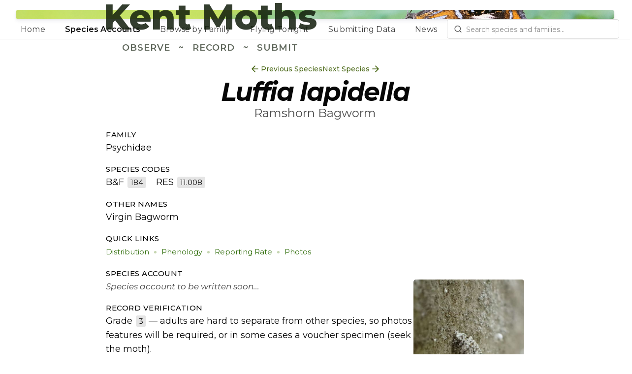

--- FILE ---
content_type: text/html; charset=utf-8
request_url: https://kentmoths.org/species/luffia-lapidella
body_size: 92619
content:
<!DOCTYPE html><html><head><meta charSet="utf-8"/><meta name="viewport" content="width=device-width, initial-scale=1"/><link rel="preload" href="/_next/static/media/2fb5d94d8dca0cc5-s.p.woff2" as="font" crossorigin="" type="font/woff2"/><link rel="preload" href="/_next/static/media/904be59b21bd51cb-s.p.woff2" as="font" crossorigin="" type="font/woff2"/><link rel="preload" href="/_next/static/media/e807dee2426166ad-s.p.woff2" as="font" crossorigin="" type="font/woff2"/><link rel="preload" as="image" imageSrcSet="/_next/image?url=%2F_next%2Fstatic%2Fmedia%2Fam.235e664c.jpg&amp;w=640&amp;q=100 640w, /_next/image?url=%2F_next%2Fstatic%2Fmedia%2Fam.235e664c.jpg&amp;w=1200&amp;q=100 1200w, /_next/image?url=%2F_next%2Fstatic%2Fmedia%2Fam.235e664c.jpg&amp;w=2048&amp;q=100 2048w" imageSizes="100vw" fetchPriority="high"/><link rel="stylesheet" href="/_next/static/css/e433475001c0e7a7.css" data-precedence="next"/><link rel="stylesheet" href="/_next/static/css/6ce00db5e067fa45.css" data-precedence="next"/><link rel="stylesheet" href="/_next/static/css/66523bfd576a1f33.css" data-precedence="next"/><link rel="preload" as="script" fetchPriority="low" href="/_next/static/chunks/webpack-352176b52c4c4871.js"/><script src="/_next/static/chunks/fd9d1056-e4158b37cd61ae3e.js" async=""></script><script src="/_next/static/chunks/23-1887ab602f10dc29.js" async=""></script><script src="/_next/static/chunks/main-app-693d2cd1d3938aa5.js" async=""></script><script src="/_next/static/chunks/231-363dbee79a0c95c4.js" async=""></script><script src="/_next/static/chunks/438-dfe47c90e5ae8718.js" async=""></script><script src="/_next/static/chunks/583-308cf65f783a55d6.js" async=""></script><script src="/_next/static/chunks/app/(site)/layout-9e3b9736fce68072.js" async=""></script><script src="/_next/static/chunks/70-e718d0a2efc3adc6.js" async=""></script><script src="/_next/static/chunks/586-9fbe8b460bbb2a53.js" async=""></script><script src="/_next/static/chunks/336-c7433688574385b2.js" async=""></script><script src="/_next/static/chunks/app/(site)/species/%5Bname%5D/page-bfa6ffb53dee125c.js" async=""></script><title>Luffia lapidella</title><meta name="description" content="Find out about the status of Luffia lapidella (Virgin Bagworm) in Kent. Learn more on its distribution, phenology and ecology."/><meta name="next-size-adjust"/><script src="/_next/static/chunks/polyfills-78c92fac7aa8fdd8.js" noModule=""></script></head><body class="__variable_3f47e9 __variable_2fad4c __className_3f47e9"><style>#nprogress{pointer-events:none}#nprogress .bar{background:#82ab3e;position:fixed;z-index:1600;top: 0;left:0;width:100%;height:2px}#nprogress .peg{display:block;position:absolute;right:0;width:100px;height:100%;box-shadow:0 0 10px #82ab3e,0 0 5px #82ab3e;opacity:1;-webkit-transform:rotate(3deg) translate(0px,-4px);-ms-transform:rotate(3deg) translate(0px,-4px);transform:rotate(3deg) translate(0px,-4px)}#nprogress .spinner{display:block;position:fixed;z-index:1600;top: 15px;right:15px}#nprogress .spinner-icon{width:18px;height:18px;box-sizing:border-box;border:2px solid transparent;border-top-color:#82ab3e;border-left-color:#82ab3e;border-radius:50%;-webkit-animation:nprogress-spinner 400ms linear infinite;animation:nprogress-spinner 400ms linear infinite}.nprogress-custom-parent{overflow:hidden;position:relative}.nprogress-custom-parent #nprogress .bar,.nprogress-custom-parent #nprogress .spinner{position:absolute}@-webkit-keyframes nprogress-spinner{0%{-webkit-transform:rotate(0deg)}100%{-webkit-transform:rotate(360deg)}}@keyframes nprogress-spinner{0%{transform:rotate(0deg)}100%{transform:rotate(360deg)}}</style><header class="header_header-outer__Cn8p5"><div class="banner_banner__dnm_p"><div class="banner_imageWrapper__rpRQg"><div class="banner_blurredImage__HvVzw" style="display:inline-block;height:128px;width:128px;position:relative"><canvas style="position:absolute;top:0;bottom:0;left:0;right:0;width:100%;height:100%" height="32" width="32"></canvas></div><img alt="The header of the website, featuring the micro moth Olethreutes arcuella" fetchPriority="high" decoding="async" data-nimg="fill" style="position:absolute;height:100%;width:100%;left:0;top:0;right:0;bottom:0;color:transparent" sizes="100vw" srcSet="/_next/image?url=%2F_next%2Fstatic%2Fmedia%2Fam.235e664c.jpg&amp;w=640&amp;q=100 640w, /_next/image?url=%2F_next%2Fstatic%2Fmedia%2Fam.235e664c.jpg&amp;w=1200&amp;q=100 1200w, /_next/image?url=%2F_next%2Fstatic%2Fmedia%2Fam.235e664c.jpg&amp;w=2048&amp;q=100 2048w" src="/_next/image?url=%2F_next%2Fstatic%2Fmedia%2Fam.235e664c.jpg&amp;w=2048&amp;q=100"/></div><div class="banner_titleWrapper__sB1bK"><div class="banner_titleColumn__0oeEA"><h1 class="banner_title__ZQJk0">Kent Moths</h1><div class="banner_strapline__VRwSJ"><span>Observe</span><span>~</span><span>Record</span><span>~</span><span>Submit</span></div></div></div></div><div class="header_nav-wrapper__yOl4t"><nav class="header_nav-links__VlG_U"><a class="header_item__HeS1Y" href="/home">Home</a><a class="header_item__HeS1Y" data-active="true" href="/species">Species Accounts</a><a class="header_item__HeS1Y" href="/family">Browse by Family</a><a class="header_item__HeS1Y" href="/flying-tonight">Flying Tonight</a><a class="header_item__HeS1Y" href="/submit-data">Submitting Data</a><a class="header_item__HeS1Y" href="/news">News</a></nav><div class="header_search-wrapper__hrrDE"><div class="search_container__G7T9Q"><input autoComplete="off" id=":Rb9jta:" role="combobox" aria-autocomplete="list" aria-haspopup="listbox" aria-expanded="false" data-active-item="true" placeholder="Search species and families..." class="search_searchbox__YG5pj" value=""/><div class="search_search-icon__k0qEM"><svg xmlns="http://www.w3.org/2000/svg" width="24" height="24" fill="none" stroke="currentColor" stroke-linecap="round" stroke-linejoin="round" stroke-width="2" class="lucide lucide-search" viewBox="0 0 24 24"><circle cx="11" cy="11" r="8"></circle><path d="M21 21l-4.3-4.3"></path></svg></div></div><div style="position:absolute;top:0;left:0;width:max-content"><div id=":R59jta:" hidden="" data-dialog="" role="listbox" tabindex="-1" data-placing="true" class="search_dropdown-container__lYE2K" style="position:relative;display:none"><a id=":R2t9jta:" role="option" class="search_dropdown-item__Mfdia" href="/species/micropterix-tunbergella"><div class="search_species-name-main__SR6TY search_scientific__n8fxB">Micropterix tunbergella</div><div class="search_species-name-secondary__g3jLY">Red-barred Pollen-moth</div></a><a id=":R4t9jta:" role="option" class="search_dropdown-item__Mfdia" href="/species/micropterix-mansuetella"><div class="search_species-name-main__SR6TY search_scientific__n8fxB">Micropterix mansuetella</div><div class="search_species-name-secondary__g3jLY">Black-headed Pollen-moth</div></a><a id=":R6t9jta:" role="option" class="search_dropdown-item__Mfdia" href="/species/micropterix-aureatella"><div class="search_species-name-main__SR6TY search_scientific__n8fxB">Micropterix aureatella</div><div class="search_species-name-secondary__g3jLY">Yellow-barred Pollen-moth</div></a><a id=":R8t9jta:" role="option" class="search_dropdown-item__Mfdia" href="/species/micropterix-aruncella"><div class="search_species-name-main__SR6TY search_scientific__n8fxB">Micropterix aruncella</div><div class="search_species-name-secondary__g3jLY">White-line Pollen-moth</div></a><a id=":Rat9jta:" role="option" class="search_dropdown-item__Mfdia" href="/species/micropterix-calthella"><div class="search_species-name-main__SR6TY search_scientific__n8fxB">Micropterix calthella</div><div class="search_species-name-secondary__g3jLY">Plain Pollen-moth</div></a><a id=":Rct9jta:" role="option" class="search_dropdown-item__Mfdia" href="/species/dyseriocrania-subpurpurella"><div class="search_species-name-main__SR6TY search_scientific__n8fxB">Dyseriocrania subpurpurella</div><div class="search_species-name-secondary__g3jLY">Common Spring Jewel</div></a><a id=":Ret9jta:" role="option" class="search_dropdown-item__Mfdia" href="/species/paracrania-chrysolepidella"><div class="search_species-name-main__SR6TY search_scientific__n8fxB">Paracrania chrysolepidella</div><div class="search_species-name-secondary__g3jLY">Hazel Spring Jewel</div></a><a id=":Rgt9jta:" role="option" class="search_dropdown-item__Mfdia" href="/species/eriocrania-unimaculella"><div class="search_species-name-main__SR6TY search_scientific__n8fxB">Eriocrania unimaculella</div><div class="search_species-name-secondary__g3jLY">White-spotted Spring Jewel</div></a><a id=":Rit9jta:" role="option" class="search_dropdown-item__Mfdia" href="/species/eriocrania-sparrmannella"><div class="search_species-name-main__SR6TY search_scientific__n8fxB">Eriocrania sparrmannella</div><div class="search_species-name-secondary__g3jLY">Splendid Spring Jewel</div></a><a id=":Rkt9jta:" role="option" class="search_dropdown-item__Mfdia" href="/species/eriocrania-salopiella"><div class="search_species-name-main__SR6TY search_scientific__n8fxB">Eriocrania salopiella</div><div class="search_species-name-secondary__g3jLY">Yellow-headed Spring Jewel</div></a><a id=":Rmt9jta:" role="option" class="search_dropdown-item__Mfdia" href="/species/eriocrania-cicatricella"><div class="search_species-name-main__SR6TY search_scientific__n8fxB">Eriocrania cicatricella</div><div class="search_species-name-secondary__g3jLY">Small Spring Jewel</div></a><a id=":Rot9jta:" role="option" class="search_dropdown-item__Mfdia" href="/species/eriocrania-semipurpurella"><div class="search_species-name-main__SR6TY search_scientific__n8fxB">Eriocrania semipurpurella</div><div class="search_species-name-secondary__g3jLY">Large Spring Jewel</div></a><a id=":Rqt9jta:" role="option" class="search_dropdown-item__Mfdia" href="/species/eriocrania-sangii"><div class="search_species-name-main__SR6TY search_scientific__n8fxB">Eriocrania sangii</div><div class="search_species-name-secondary__g3jLY">Purple Spring Jewel</div></a><a id=":Rst9jta:" role="option" class="search_dropdown-item__Mfdia" href="/species/triodia-sylvina"><div class="search_species-name-main__SR6TY">Orange Swift</div><div class="search_species-name-secondary__g3jLY search_scientific__n8fxB">Triodia sylvina</div></a><a id=":Rut9jta:" role="option" class="search_dropdown-item__Mfdia" href="/species/korscheltellus-lupulina"><div class="search_species-name-main__SR6TY">Common Swift</div><div class="search_species-name-secondary__g3jLY search_scientific__n8fxB">Korscheltellus lupulina</div></a><a id=":R10t9jta:" role="option" class="search_dropdown-item__Mfdia" href="/species/korscheltellus-fusconebulosa"><div class="search_species-name-main__SR6TY">Map-winged Swift</div><div class="search_species-name-secondary__g3jLY search_scientific__n8fxB">Korscheltellus fusconebulosa</div></a><a id=":R12t9jta:" role="option" class="search_dropdown-item__Mfdia" href="/species/phymatopus-hecta"><div class="search_species-name-main__SR6TY">Gold Swift</div><div class="search_species-name-secondary__g3jLY search_scientific__n8fxB">Phymatopus hecta</div></a><a id=":R14t9jta:" role="option" class="search_dropdown-item__Mfdia" href="/species/hepialus-humuli"><div class="search_species-name-main__SR6TY">Ghost Moth</div><div class="search_species-name-secondary__g3jLY search_scientific__n8fxB">Hepialus humuli</div></a><a id=":R16t9jta:" role="option" class="search_dropdown-item__Mfdia" href="/species/enteucha-acetosae"><div class="search_species-name-main__SR6TY search_scientific__n8fxB">Enteucha acetosae</div><div class="search_species-name-secondary__g3jLY">Sorrel Dot</div></a><a id=":R18t9jta:" role="option" class="search_dropdown-item__Mfdia" href="/species/stigmella-lapponica"><div class="search_species-name-main__SR6TY search_scientific__n8fxB">Stigmella lapponica</div><div class="search_species-name-secondary__g3jLY">Grey Birch Dot</div></a></div></div></div></div></header><main><main class="core_page-content__rEhGt"><div class="browse-links_wrapper__sqoKJ"><a class="browse-links_link__hBDD3" href="/species/bankesia-conspurcatella"><svg xmlns="http://www.w3.org/2000/svg" width="24" height="24" fill="none" stroke="currentColor" stroke-linecap="round" stroke-linejoin="round" stroke-width="2" viewBox="0 0 24 24"><path d="M12 19l-7-7 7-7M19 12H5"></path></svg><span>Previous Species</span></a><a class="browse-links_link__hBDD3" href="/species/bacotia-claustrella"><span>Next Species</span><svg xmlns="http://www.w3.org/2000/svg" width="24" height="24" fill="none" stroke="currentColor" stroke-linecap="round" stroke-linejoin="round" stroke-width="2" class="lucide lucide-arrow-right" viewBox="0 0 24 24"><path d="M5 12h14M12 5l7 7-7 7"></path></svg></a></div><h2 class="core_page-title__ttLFR species_scientific__5w8k0">Luffia lapidella</h2><div class="species_secondary-name__AvSdh">Ramshorn Bagworm</div><div class="species_top-wrapper__gPfUv"><div class="species_main-image__bp942" style="width:225px;height:300px" data-is-white="false"><div class="blurhash_wrapper__bQNUS"><div class="blurhash_blurhash___XUOy" style="display:inline-block;height:128px;width:128px;opacity:1;position:relative"><canvas punch="1" style="position:absolute;top:0;bottom:0;left:0;right:0;width:100%;height:100%" height="64" width="64"></canvas></div><div class="blurhash_image__auKe9" style="opacity:0"><img alt="" loading="lazy" width="225" height="300" decoding="async" data-nimg="1" style="color:transparent" srcSet="https://res.cloudinary.com/drzjzp5ft/images/w_384,c_limit,q_auto/spcv1e6jkenpkplfahek/virgin-bagworm-luffia-lapidella-kent 1x, https://res.cloudinary.com/drzjzp5ft/images/w_640,c_limit,q_auto/spcv1e6jkenpkplfahek/virgin-bagworm-luffia-lapidella-kent 2x" src="https://res.cloudinary.com/drzjzp5ft/images/w_640,c_limit,q_auto/spcv1e6jkenpkplfahek/virgin-bagworm-luffia-lapidella-kent"/></div></div></div><div class="core_subtitle-small__QKWXf">Family</div><p class="core_page-text__feXIZ"><a class="species_no-underline__s0m1B" href="/family/psychidae">Psychidae</a></p><div class="core_subtitle-small__QKWXf">Species Codes</div><p class="core_page-text__feXIZ">B&amp;F <span class="species_code-badge__yQRe9">184</span><span style="display:inline-block;width:15px"></span> RES<!-- --> <span class="species_code-badge__yQRe9">11.008</span></p><div class="core_subtitle-small__QKWXf">Other Names</div><p class="core_page-text__feXIZ">Virgin Bagworm</p><div class="core_subtitle-small__QKWXf">Quick Links</div><p class="core_page-text__feXIZ"><span class="quick-links_link__qDyf_">Distribution</span><span class="quick-links_circle-separator__top2z"></span><span class="quick-links_link__qDyf_">Phenology</span><span class="quick-links_circle-separator__top2z"></span><span class="quick-links_link__qDyf_">Reporting Rate</span><span class="quick-links_circle-separator__top2z"></span><span class="quick-links_link__qDyf_">Photos</span></p><div class="core_subtitle-small__QKWXf">Species Account</div><p class="core_page-text__feXIZ"><span class="species_faint__sVuJp">Species account to be written soon...</span></p><div class="core_subtitle-small__QKWXf">Record Verification</div><p class="core_page-text__feXIZ">Grade<!-- --> <span class="species_code-badge__yQRe9">3</span> <!-- -->— <!-- -->adults are hard to separate from other species, so photos showing all critical ID features will be required, or in some cases a voucher specimen (seek advice before releasing the moth).</p><p class="core_page-text__feXIZ">Grade<!-- --> <span class="species_code-badge__yQRe9">C3</span> <!-- -->— <!-- -->the case can be confused with others, so a good quality photo or specimen of the case &amp; plant/pabulum, as well as the bred moth, is required.</p></div><div id="distribution" class="core_page-subtitle-wrapper__jpit7"><h3 class="core_page-subtitle__8_KGJ">Distribution Map</h3><svg xmlns="http://www.w3.org/2000/svg" x="0" y="0" enable-background="new 0 0 500 500" viewBox="0 0 196.073 36.899"><g fill="none" stroke="currentColor" stroke-linecap="round" stroke-miterlimit="10" stroke-width="2"><path d="M283.468 114.349s15.202 7.924 42.487-9.934c21.209-13.881 41.692-6.374 45.94 8.498" transform="translate(-269.4 -91.408)"></path><path d="M292.23 116.101s-14.075 6.105-21.775-6.375c0 0 13.013-3.851 21.775 6.375zM300.38 112.023s-14.362-5.395-11.222-19.72c0 .001 12.031 6.278 11.222 19.72zM296.181 105.344s1.793 9.349 11.751 7.961M450.799 114.349s-15.202 7.924-42.487-9.934c-21.209-13.881-41.692-6.374-45.94 8.498" transform="translate(-269.4 -91.408)"></path><path d="M442.036 116.101s14.074 6.105 21.775-6.375c0 0-13.012-3.851-21.775 6.375zM433.887 112.023s14.362-5.395 11.222-19.72c-.001.001-12.032 6.278-11.222 19.72zM438.086 105.344s-1.792 9.349-11.751 7.961M366.439 113.948s-4.975 7.717 7.857 13.104c.001 0-.07-13.595-7.857-13.104zM369.278 118.561s-3.788-6.538-1.906-13.74" transform="translate(-269.4 -91.408)"></path></g></svg></div><p class="core_page-text__feXIZ">The map below shows all records of<!-- --> <i>Luffia lapidella</i> (<!-- -->Virgin Bagworm<!-- -->)<!-- --> in the Kent database. If you&#x27;ve got a dot to add, please submit your records to us. Use the control below to filter by time span:</p><div role="toolbar" aria-orientation="horizontal" class="filters_container__IQziK"><button class="filters_item__MCPdc" data-selected="true"><span>All Time</span></button><button class="filters_item__MCPdc"><span>Pre-1950</span></button><button class="filters_item__MCPdc"><span>1950 - 2000</span></button><button class="filters_item__MCPdc"><span>2000 - 2025</span></button></div><div class="visualisations_container__onMme"><!--$!--><template data-dgst="BAILOUT_TO_CLIENT_SIDE_RENDERING"></template><div class="visualisations_placeholder__hvNCG"></div><!--/$--></div><div id="phenology" class="core_page-subtitle-wrapper__jpit7"><h3 class="core_page-subtitle__8_KGJ">Phenology</h3><svg xmlns="http://www.w3.org/2000/svg" x="0" y="0" enable-background="new 0 0 500 500" viewBox="0 0 196.073 36.899"><g fill="none" stroke="currentColor" stroke-linecap="round" stroke-miterlimit="10" stroke-width="2"><path d="M283.468 114.349s15.202 7.924 42.487-9.934c21.209-13.881 41.692-6.374 45.94 8.498" transform="translate(-269.4 -91.408)"></path><path d="M292.23 116.101s-14.075 6.105-21.775-6.375c0 0 13.013-3.851 21.775 6.375zM300.38 112.023s-14.362-5.395-11.222-19.72c0 .001 12.031 6.278 11.222 19.72zM296.181 105.344s1.793 9.349 11.751 7.961M450.799 114.349s-15.202 7.924-42.487-9.934c-21.209-13.881-41.692-6.374-45.94 8.498" transform="translate(-269.4 -91.408)"></path><path d="M442.036 116.101s14.074 6.105 21.775-6.375c0 0-13.012-3.851-21.775 6.375zM433.887 112.023s14.362-5.395 11.222-19.72c-.001.001-12.032 6.278-11.222 19.72zM438.086 105.344s-1.792 9.349-11.751 7.961M366.439 113.948s-4.975 7.717 7.857 13.104c.001 0-.07-13.595-7.857-13.104zM369.278 118.561s-3.788-6.538-1.906-13.74" transform="translate(-269.4 -91.408)"></path></g></svg></div><p class="core_page-text__feXIZ">The graph below shows at which time of the year<!-- --> <i>Luffia lapidella</i> (<!-- -->Virgin Bagworm<!-- -->)<!-- --> can be expected to be recorded in Kent. Use the controls below to filter by VC and time span:</p><div role="toolbar" aria-orientation="horizontal" class="filters_container__IQziK"><button class="filters_item__MCPdc" data-selected="true"><span>Both VCs</span></button><button class="filters_item__MCPdc"><span>VC15</span></button><button class="filters_item__MCPdc"><span>VC16</span></button></div><div role="toolbar" aria-orientation="horizontal" class="filters_container__IQziK"><button class="filters_item__MCPdc" data-selected="true"><span>All Time</span></button><button class="filters_item__MCPdc"><span>Pre-2000</span></button><button class="filters_item__MCPdc"><span>2000 - 2025</span></button></div><div class="visualisations_container__onMme" style="aspect-ratio:1 / 0.4"><!--$!--><template data-dgst="BAILOUT_TO_CLIENT_SIDE_RENDERING"></template><div class="visualisations_placeholder__hvNCG"></div><!--/$--></div><div id="reporting-rate" class="core_page-subtitle-wrapper__jpit7"><h3 class="core_page-subtitle__8_KGJ">Reporting Rate</h3><svg xmlns="http://www.w3.org/2000/svg" x="0" y="0" enable-background="new 0 0 500 500" viewBox="0 0 196.073 36.899"><g fill="none" stroke="currentColor" stroke-linecap="round" stroke-miterlimit="10" stroke-width="2"><path d="M283.468 114.349s15.202 7.924 42.487-9.934c21.209-13.881 41.692-6.374 45.94 8.498" transform="translate(-269.4 -91.408)"></path><path d="M292.23 116.101s-14.075 6.105-21.775-6.375c0 0 13.013-3.851 21.775 6.375zM300.38 112.023s-14.362-5.395-11.222-19.72c0 .001 12.031 6.278 11.222 19.72zM296.181 105.344s1.793 9.349 11.751 7.961M450.799 114.349s-15.202 7.924-42.487-9.934c-21.209-13.881-41.692-6.374-45.94 8.498" transform="translate(-269.4 -91.408)"></path><path d="M442.036 116.101s14.074 6.105 21.775-6.375c0 0-13.012-3.851-21.775 6.375zM433.887 112.023s14.362-5.395 11.222-19.72c-.001.001-12.032 6.278-11.222 19.72zM438.086 105.344s-1.792 9.349-11.751 7.961M366.439 113.948s-4.975 7.717 7.857 13.104c.001 0-.07-13.595-7.857-13.104zM369.278 118.561s-3.788-6.538-1.906-13.74" transform="translate(-269.4 -91.408)"></path></g></svg></div><p class="core_page-text__feXIZ">The graph below shows how the number of records of<!-- --> <i>Luffia lapidella</i> (<!-- -->Virgin Bagworm<!-- -->)<!-- --> submitted each year has changed over time. Use the control below to filter by VC:</p><div role="toolbar" aria-orientation="horizontal" class="filters_container__IQziK"><button class="filters_item__MCPdc" data-selected="true"><span>Both VCs</span></button><button class="filters_item__MCPdc"><span>VC15</span></button><button class="filters_item__MCPdc"><span>VC16</span></button></div><div class="visualisations_container__onMme" style="aspect-ratio:1 / 0.4"><!--$!--><template data-dgst="BAILOUT_TO_CLIENT_SIDE_RENDERING"></template><div class="visualisations_placeholder__hvNCG"></div><!--/$--></div><div id="photos" class="core_page-subtitle-wrapper__jpit7"><h3 class="core_page-subtitle__8_KGJ">Photo Gallery</h3><svg xmlns="http://www.w3.org/2000/svg" x="0" y="0" enable-background="new 0 0 500 500" viewBox="0 0 196.073 36.899"><g fill="none" stroke="currentColor" stroke-linecap="round" stroke-miterlimit="10" stroke-width="2"><path d="M283.468 114.349s15.202 7.924 42.487-9.934c21.209-13.881 41.692-6.374 45.94 8.498" transform="translate(-269.4 -91.408)"></path><path d="M292.23 116.101s-14.075 6.105-21.775-6.375c0 0 13.013-3.851 21.775 6.375zM300.38 112.023s-14.362-5.395-11.222-19.72c0 .001 12.031 6.278 11.222 19.72zM296.181 105.344s1.793 9.349 11.751 7.961M450.799 114.349s-15.202 7.924-42.487-9.934c-21.209-13.881-41.692-6.374-45.94 8.498" transform="translate(-269.4 -91.408)"></path><path d="M442.036 116.101s14.074 6.105 21.775-6.375c0 0-13.012-3.851-21.775 6.375zM433.887 112.023s14.362-5.395 11.222-19.72c-.001.001-12.032 6.278-11.222 19.72zM438.086 105.344s-1.792 9.349-11.751 7.961M366.439 113.948s-4.975 7.717 7.857 13.104c.001 0-.07-13.595-7.857-13.104zM369.278 118.561s-3.788-6.538-1.906-13.74" transform="translate(-269.4 -91.408)"></path></g></svg></div><p class="core_page-text__feXIZ">Below is a selection of <i>Luffia lapidella</i> (<!-- -->Virgin Bagworm<!-- -->)<!-- --> images from Kent. If you would like to contribute any photographs, please email <a href="mailto:mothsinkent@gmail.com?subject=Photo Submission">mothsinkent@gmail.com</a>. Click on a photo if you would like to see it larger.</p><div class="gallery_grid___oCuY"><button class="gallery_gallery-item__vnBDQ" type="button" aria-haspopup="dialog" aria-expanded="false" aria-controls="radix-:Rcr7rrqjta:" data-state="closed"><div class="gallery_image-container__jKBf6" style="aspect-ratio:0.75"><div class="blurhash_wrapper__bQNUS"><div class="blurhash_blurhash___XUOy" style="display:inline-block;height:128px;width:128px;opacity:1;position:relative"><canvas punch="1" style="position:absolute;top:0;bottom:0;left:0;right:0;width:100%;height:100%" height="64" width="64"></canvas></div><div class="blurhash_image__auKe9" style="opacity:0"><img alt="Virgin Bagworm (Luffia lapidella) photographed at Ash Churchyard  by Dave Shenton" loading="lazy" decoding="async" data-nimg="fill" style="position:absolute;height:100%;width:100%;left:0;top:0;right:0;bottom:0;color:transparent" sizes="900px" srcSet="https://res.cloudinary.com/drzjzp5ft/images/w_384,c_limit,q_auto/spcv1e6jkenpkplfahek/virgin-bagworm-luffia-lapidella-kent 384w, https://res.cloudinary.com/drzjzp5ft/images/w_640,c_limit,q_auto/spcv1e6jkenpkplfahek/virgin-bagworm-luffia-lapidella-kent 640w, https://res.cloudinary.com/drzjzp5ft/images/w_1200,c_limit,q_auto/spcv1e6jkenpkplfahek/virgin-bagworm-luffia-lapidella-kent 1200w, https://res.cloudinary.com/drzjzp5ft/images/w_2048,c_limit,q_auto/spcv1e6jkenpkplfahek/virgin-bagworm-luffia-lapidella-kent 2048w" src="https://res.cloudinary.com/drzjzp5ft/images/w_2048,c_limit,q_auto/spcv1e6jkenpkplfahek/virgin-bagworm-luffia-lapidella-kent"/></div></div></div><div class="gallery_caption__iPl5B"><span class="gallery_photographer__Smr2A">Dave Shenton</span></div></button><button class="gallery_gallery-item__vnBDQ" type="button" aria-haspopup="dialog" aria-expanded="false" aria-controls="radix-:Rkr7rrqjta:" data-state="closed"><div class="gallery_image-container__jKBf6" style="aspect-ratio:1.3333333333333333"><div class="blurhash_wrapper__bQNUS"><div class="blurhash_blurhash___XUOy" style="display:inline-block;height:128px;width:128px;opacity:1;position:relative"><canvas punch="1" style="position:absolute;top:0;bottom:0;left:0;right:0;width:100%;height:100%" height="64" width="64"></canvas></div><div class="blurhash_image__auKe9" style="opacity:0"><img alt="Virgin Bagworm (Luffia lapidella) photographed at Ash Churchyard  by Dave Shenton" loading="lazy" decoding="async" data-nimg="fill" style="position:absolute;height:100%;width:100%;left:0;top:0;right:0;bottom:0;color:transparent" sizes="900px" srcSet="https://res.cloudinary.com/drzjzp5ft/images/w_384,c_limit,q_auto/uprjkmdmvip3yrvhxyii/virgin-bagworm-luffia-lapidella-kent 384w, https://res.cloudinary.com/drzjzp5ft/images/w_640,c_limit,q_auto/uprjkmdmvip3yrvhxyii/virgin-bagworm-luffia-lapidella-kent 640w, https://res.cloudinary.com/drzjzp5ft/images/w_1200,c_limit,q_auto/uprjkmdmvip3yrvhxyii/virgin-bagworm-luffia-lapidella-kent 1200w, https://res.cloudinary.com/drzjzp5ft/images/w_2048,c_limit,q_auto/uprjkmdmvip3yrvhxyii/virgin-bagworm-luffia-lapidella-kent 2048w" src="https://res.cloudinary.com/drzjzp5ft/images/w_2048,c_limit,q_auto/uprjkmdmvip3yrvhxyii/virgin-bagworm-luffia-lapidella-kent"/></div></div></div><div class="gallery_caption__iPl5B"><span class="gallery_comment__JEhkn">Cluster of cases on gravestone </span><span class="gallery_photographer__Smr2A">Dave Shenton</span></div></button></div><div class="core_page-subtitle-wrapper__jpit7"><h3 class="core_page-subtitle__8_KGJ">External Links</h3><svg xmlns="http://www.w3.org/2000/svg" x="0" y="0" enable-background="new 0 0 500 500" viewBox="0 0 196.073 36.899"><g fill="none" stroke="currentColor" stroke-linecap="round" stroke-miterlimit="10" stroke-width="2"><path d="M283.468 114.349s15.202 7.924 42.487-9.934c21.209-13.881 41.692-6.374 45.94 8.498" transform="translate(-269.4 -91.408)"></path><path d="M292.23 116.101s-14.075 6.105-21.775-6.375c0 0 13.013-3.851 21.775 6.375zM300.38 112.023s-14.362-5.395-11.222-19.72c0 .001 12.031 6.278 11.222 19.72zM296.181 105.344s1.793 9.349 11.751 7.961M450.799 114.349s-15.202 7.924-42.487-9.934c-21.209-13.881-41.692-6.374-45.94 8.498" transform="translate(-269.4 -91.408)"></path><path d="M442.036 116.101s14.074 6.105 21.775-6.375c0 0-13.012-3.851-21.775 6.375zM433.887 112.023s14.362-5.395 11.222-19.72c-.001.001-12.032 6.278-11.222 19.72zM438.086 105.344s-1.792 9.349-11.751 7.961M366.439 113.948s-4.975 7.717 7.857 13.104c.001 0-.07-13.595-7.857-13.104zM369.278 118.561s-3.788-6.538-1.906-13.74" transform="translate(-269.4 -91.408)"></path></g></svg></div><p class="core_page-text__feXIZ">For more information and images of <i>Luffia lapidella</i> (<!-- -->Virgin Bagworm<!-- -->)<!-- -->, please take can be seen on the external pages listed below:</p><ul class="core_bullet-list__SMhCZ"><li><a href="https://www.google.com/search?q=Luffia lapidella" target="_blank" rel="noreferrer noopener nofollow">Google Search</a></li><li><a href="https://www.google.com/search?q=Luffia lapidella&amp;tbm=isch" target="_blank" rel="noreferrer noopener nofollow">Google Images</a></li><li><a href="http://www.lepiforum.de/lepiwiki.pl?Luffia_Lapidella" target="_blank" rel="noreferrer noopener nofollow">Lepiforum</a></li><li><a href="https://www.ukmoths.org.uk/species/luffia-lapidella" target="_blank" rel="noreferrer noopener nofollow">UK Moths</a></li><li><a href="https://www.norfolkmoths.co.uk/micros.php?bf=1840" target="_blank" rel="noreferrer noopener nofollow">Norfolk  Moths</a></li><li><a href="https://www.suffolkmoths.co.uk/micros.php?bf=1840" target="_blank" rel="noreferrer noopener nofollow">Suffolk Moths</a></li><li><a href="https://www.hantsmoths.org.uk/species/0184.php" target="_blank" rel="noreferrer noopener nofollow">Hants Moths</a></li></ul></main></main><footer class="footer_footer__YNzTh"><p style="font-size:17px">© Kent Moth Group</p><div class="footer_createdBy__WM5fG">Created by <a href="https://twitter.com/perrybirding">Alex Perry</a></div><div class="footer_socialLinks__weMhC"><a href="https://www.facebook.com/groups/Kentmoths" target="_blank">Kent Moths Facebook Group</a><span>•</span><a href="https://twitter.com/mothsinkent" target="_blank">Kent Moths Twitter Page</a></div></footer><script src="/_next/static/chunks/webpack-352176b52c4c4871.js" async=""></script><script>(self.__next_f=self.__next_f||[]).push([0]);self.__next_f.push([2,null])</script><script>self.__next_f.push([1,"1:HL[\"/_next/static/media/2fb5d94d8dca0cc5-s.p.woff2\",\"font\",{\"crossOrigin\":\"\",\"type\":\"font/woff2\"}]\n2:HL[\"/_next/static/media/904be59b21bd51cb-s.p.woff2\",\"font\",{\"crossOrigin\":\"\",\"type\":\"font/woff2\"}]\n3:HL[\"/_next/static/media/e807dee2426166ad-s.p.woff2\",\"font\",{\"crossOrigin\":\"\",\"type\":\"font/woff2\"}]\n4:HL[\"/_next/static/css/e433475001c0e7a7.css\",\"style\"]\n5:HL[\"/_next/static/css/6ce00db5e067fa45.css\",\"style\"]\n6:HL[\"/_next/static/css/66523bfd576a1f33.css\",\"style\"]\n"])</script><script>self.__next_f.push([1,"7:I[95751,[],\"\"]\na:I[39275,[],\"\"]\nc:I[61343,[],\"\"]\nd:I[19593,[\"231\",\"static/chunks/231-363dbee79a0c95c4.js\",\"438\",\"static/chunks/438-dfe47c90e5ae8718.js\",\"583\",\"static/chunks/583-308cf65f783a55d6.js\",\"457\",\"static/chunks/app/(site)/layout-9e3b9736fce68072.js\"],\"\"]\ne:I[7520,[\"231\",\"static/chunks/231-363dbee79a0c95c4.js\",\"438\",\"static/chunks/438-dfe47c90e5ae8718.js\",\"583\",\"static/chunks/583-308cf65f783a55d6.js\",\"457\",\"static/chunks/app/(site)/layout-9e3b9736fce68072.js\"],\"GlobalRefsProvider\"]\n15:I[76130,[],\"\"]\nb:[\"name\",\"luffia-lapidella\",\"d\"]\n10:{\"fontFamily\":\"system-ui,\\\"Segoe UI\\\",Roboto,Helvetica,Arial,sans-serif,\\\"Apple Color Emoji\\\",\\\"Segoe UI Emoji\\\"\",\"height\":\"100vh\",\"textAlign\":\"center\",\"display\":\"flex\",\"flexDirection\":\"column\",\"alignItems\":\"center\",\"justifyContent\":\"center\"}\n11:{\"display\":\"inline-block\",\"margin\":\"0 20px 0 0\",\"padding\":\"0 23px 0 0\",\"fontSize\":24,\"fontWeight\":500,\"verticalAlign\":\"top\",\"lineHeight\":\"49px\"}\n12:{\"display\":\"inline-block\"}\n13:{\"fontSize\":14,\"fontWeight\":400,\"lineHeight\":\"49px\",\"margin\":0}\n16:[]\n"])</script><script>self.__next_f.push([1,"0:[null,[\"$\",\"$L7\",null,{\"buildId\":\"gBknL-0NgWi8EDM6bTYHN\",\"assetPrefix\":\"\",\"initialCanonicalUrl\":\"/species/luffia-lapidella\",\"initialTree\":[\"\",{\"children\":[\"(site)\",{\"children\":[\"species\",{\"children\":[[\"name\",\"luffia-lapidella\",\"d\"],{\"children\":[\"__PAGE__?{\\\"name\\\":\\\"luffia-lapidella\\\"}\",{}]}]}]},\"$undefined\",\"$undefined\",true]}],\"initialSeedData\":[\"\",{\"children\":[\"(site)\",{\"children\":[\"species\",{\"children\":[[\"name\",\"luffia-lapidella\",\"d\"],{\"children\":[\"__PAGE__\",{},[[\"$L8\",\"$L9\"],null],null]},[\"$\",\"$La\",null,{\"parallelRouterKey\":\"children\",\"segmentPath\":[\"children\",\"(site)\",\"children\",\"species\",\"children\",\"$b\",\"children\"],\"error\":\"$undefined\",\"errorStyles\":\"$undefined\",\"errorScripts\":\"$undefined\",\"template\":[\"$\",\"$Lc\",null,{}],\"templateStyles\":\"$undefined\",\"templateScripts\":\"$undefined\",\"notFound\":\"$undefined\",\"notFoundStyles\":\"$undefined\",\"styles\":[[\"$\",\"link\",\"0\",{\"rel\":\"stylesheet\",\"href\":\"/_next/static/css/6ce00db5e067fa45.css\",\"precedence\":\"next\",\"crossOrigin\":\"$undefined\"}],[\"$\",\"link\",\"1\",{\"rel\":\"stylesheet\",\"href\":\"/_next/static/css/66523bfd576a1f33.css\",\"precedence\":\"next\",\"crossOrigin\":\"$undefined\"}]]}],null]},[\"$\",\"$La\",null,{\"parallelRouterKey\":\"children\",\"segmentPath\":[\"children\",\"(site)\",\"children\",\"species\",\"children\"],\"error\":\"$undefined\",\"errorStyles\":\"$undefined\",\"errorScripts\":\"$undefined\",\"template\":[\"$\",\"$Lc\",null,{}],\"templateStyles\":\"$undefined\",\"templateScripts\":\"$undefined\",\"notFound\":\"$undefined\",\"notFoundStyles\":\"$undefined\",\"styles\":null}],null]},[[\"$\",\"html\",null,{\"children\":[\"$\",\"body\",null,{\"className\":\"__variable_3f47e9 __variable_2fad4c __className_3f47e9\",\"children\":[[\"$\",\"$Ld\",null,{\"showSpinner\":true,\"color\":\"#82ab3e\",\"height\":2}],[\"$\",\"$Le\",null,{\"children\":[\"$Lf\",[\"$\",\"main\",null,{\"children\":[\"$\",\"$La\",null,{\"parallelRouterKey\":\"children\",\"segmentPath\":[\"children\",\"(site)\",\"children\"],\"error\":\"$undefined\",\"errorStyles\":\"$undefined\",\"errorScripts\":\"$undefined\",\"template\":[\"$\",\"$Lc\",null,{}],\"templateStyles\":\"$undefined\",\"templateScripts\":\"$undefined\",\"notFound\":[[\"$\",\"title\",null,{\"children\":\"404: This page could not be found.\"}],[\"$\",\"div\",null,{\"style\":{\"fontFamily\":\"system-ui,\\\"Segoe UI\\\",Roboto,Helvetica,Arial,sans-serif,\\\"Apple Color Emoji\\\",\\\"Segoe UI Emoji\\\"\",\"height\":\"100vh\",\"textAlign\":\"center\",\"display\":\"flex\",\"flexDirection\":\"column\",\"alignItems\":\"center\",\"justifyContent\":\"center\"},\"children\":[\"$\",\"div\",null,{\"children\":[[\"$\",\"style\",null,{\"dangerouslySetInnerHTML\":{\"__html\":\"body{color:#000;background:#fff;margin:0}.next-error-h1{border-right:1px solid rgba(0,0,0,.3)}@media (prefers-color-scheme:dark){body{color:#fff;background:#000}.next-error-h1{border-right:1px solid rgba(255,255,255,.3)}}\"}}],[\"$\",\"h1\",null,{\"className\":\"next-error-h1\",\"style\":{\"display\":\"inline-block\",\"margin\":\"0 20px 0 0\",\"padding\":\"0 23px 0 0\",\"fontSize\":24,\"fontWeight\":500,\"verticalAlign\":\"top\",\"lineHeight\":\"49px\"},\"children\":\"404\"}],[\"$\",\"div\",null,{\"style\":{\"display\":\"inline-block\"},\"children\":[\"$\",\"h2\",null,{\"style\":{\"fontSize\":14,\"fontWeight\":400,\"lineHeight\":\"49px\",\"margin\":0},\"children\":\"This page could not be found.\"}]}]]}]}]],\"notFoundStyles\":[],\"styles\":null}]}],[\"$\",\"footer\",null,{\"className\":\"footer_footer__YNzTh\",\"children\":[[\"$\",\"p\",null,{\"style\":{\"fontSize\":17},\"children\":\"© Kent Moth Group\"}],[\"$\",\"div\",null,{\"className\":\"footer_createdBy__WM5fG\",\"children\":[\"Created by \",[\"$\",\"a\",null,{\"href\":\"https://twitter.com/perrybirding\",\"children\":\"Alex Perry\"}]]}],[\"$\",\"div\",null,{\"className\":\"footer_socialLinks__weMhC\",\"children\":[[\"$\",\"a\",null,{\"href\":\"https://www.facebook.com/groups/Kentmoths\",\"target\":\"_blank\",\"children\":\"Kent Moths Facebook Group\"}],[\"$\",\"span\",null,{\"children\":\"•\"}],[\"$\",\"a\",null,{\"href\":\"https://twitter.com/mothsinkent\",\"target\":\"_blank\",\"children\":\"Kent Moths Twitter Page\"}]]}]]}]]}]]}]}],null],null]},[\"$\",\"$La\",null,{\"parallelRouterKey\":\"children\",\"segmentPath\":[\"children\"],\"error\":\"$undefined\",\"errorStyles\":\"$undefined\",\"errorScripts\":\"$undefined\",\"template\":[\"$\",\"$Lc\",null,{}],\"templateStyles\":\"$undefined\",\"templateScripts\":\"$undefined\",\"notFound\":[[\"$\",\"title\",null,{\"children\":\"404: This page could not be found.\"}],[\"$\",\"div\",null,{\"style\":\"$10\",\"children\":[\"$\",\"div\",null,{\"children\":[[\"$\",\"style\",null,{\"dangerouslySetInnerHTML\":{\"__html\":\"body{color:#000;background:#fff;margin:0}.next-error-h1{border-right:1px solid rgba(0,0,0,.3)}@media (prefers-color-scheme:dark){body{color:#fff;background:#000}.next-error-h1{border-right:1px solid rgba(255,255,255,.3)}}\"}}],[\"$\",\"h1\",null,{\"className\":\"next-error-h1\",\"style\":\"$11\",\"children\":\"404\"}],[\"$\",\"div\",null,{\"style\":\"$12\",\"children\":[\"$\",\"h2\",null,{\"style\":\"$13\",\"children\":\"This page could not be found.\"}]}]]}]}]],\"notFoundStyles\":[],\"styles\":[[\"$\",\"link\",\"0\",{\"rel\":\"stylesheet\",\"href\":\"/_next/static/css/e433475001c0e7a7.css\",\"precedence\":\"next\",\"crossOrigin\":\"$undefined\"}]]}],null],\"couldBeIntercepted\":false,\"initialHead\":[false,\"$L14\"],\"globalErrorComponent\":\"$15\",\"missingSlots\":\"$W16\"}]]\n"])</script><script>self.__next_f.push([1,"17:I[54342,[\"231\",\"static/chunks/231-363dbee79a0c95c4.js\",\"438\",\"static/chunks/438-dfe47c90e5ae8718.js\",\"583\",\"static/chunks/583-308cf65f783a55d6.js\",\"457\",\"static/chunks/app/(site)/layout-9e3b9736fce68072.js\"],\"Banner\"]\n18:I[52636,[\"231\",\"static/chunks/231-363dbee79a0c95c4.js\",\"438\",\"static/chunks/438-dfe47c90e5ae8718.js\",\"583\",\"static/chunks/583-308cf65f783a55d6.js\",\"457\",\"static/chunks/app/(site)/layout-9e3b9736fce68072.js\"],\"NavLinks\"]\n19:I[6605,[\"231\",\"static/chunks/231-363dbee79a0c95c4.js\",\"438\",\"static/chunks/438-dfe47c90e5ae8718.js\",\"583\",\"static/chunks/583-308cf65f783a55d6.js\",\"457\",\"static/chunks/app/(site)/layout-9e3b9736fce68072.js\"],\"Search\"]\n"])</script><script>self.__next_f.push([1,"f:[\"$\",\"header\",null,{\"className\":\"header_header-outer__Cn8p5\",\"children\":[[\"$\",\"$L17\",null,{}],[\"$\",\"div\",null,{\"className\":\"header_nav-wrapper__yOl4t\",\"children\":[[\"$\",\"nav\",null,{\"className\":\"header_nav-links__VlG_U\",\"children\":[\"$\",\"$L18\",null,{\"className\":\"header_item__HeS1Y\"}]}],[\"$\",\"div\",null,{\"className\":\"header_search-wrapper__hrrDE\",\"children\":[\"$\",\"$L19\",null,{\"allSpecies\":[{\"pos\":0,\"type\":\"Micro\",\"family\":\"Micropterigidae\",\"scientific\":\"Micropterix tunbergella\",\"name\":\"Red-barred Gold\",\"whiteImage\":null,\"newVernacular\":\"Red-barred Pollen-moth\"},{\"pos\":1,\"type\":\"Micro\",\"family\":\"Micropterigidae\",\"scientific\":\"Micropterix mansuetella\",\"name\":\"Black-headed Gold\",\"newVernacular\":\"Black-headed Pollen-moth\"},{\"pos\":2,\"type\":\"Micro\",\"family\":\"Micropterigidae\",\"scientific\":\"Micropterix aureatella\",\"name\":\"Yellow-barred Gold\",\"newVernacular\":\"Yellow-barred Pollen-moth\"},{\"pos\":3,\"type\":\"Micro\",\"family\":\"Micropterigidae\",\"scientific\":\"Micropterix aruncella\",\"name\":\"White-barred Gold\",\"newVernacular\":\"White-line Pollen-moth\"},{\"pos\":4,\"type\":\"Micro\",\"family\":\"Micropterigidae\",\"scientific\":\"Micropterix calthella\",\"name\":\"Plain Gold\",\"newVernacular\":\"Plain Pollen-moth\"},{\"pos\":5,\"type\":\"Micro\",\"family\":\"Eriocraniidae\",\"scientific\":\"Dyseriocrania subpurpurella\",\"name\":\"Common Oak Purple\",\"newVernacular\":\"Common Spring Jewel\"},{\"pos\":6,\"type\":\"Micro\",\"family\":\"Eriocraniidae\",\"scientific\":\"Paracrania chrysolepidella\",\"name\":\"Small Hazel Purple\",\"newVernacular\":\"Hazel Spring Jewel\"},{\"pos\":7,\"type\":\"Micro\",\"family\":\"Eriocraniidae\",\"scientific\":\"Eriocrania unimaculella\",\"name\":\"White-spot Purple\",\"newVernacular\":\"White-spotted Spring Jewel\"},{\"pos\":8,\"type\":\"Micro\",\"family\":\"Eriocraniidae\",\"scientific\":\"Eriocrania sparrmannella\",\"name\":\"Mottled Purple\",\"newVernacular\":\"Splendid Spring Jewel\"},{\"pos\":9,\"type\":\"Micro\",\"family\":\"Eriocraniidae\",\"scientific\":\"Eriocrania salopiella\",\"name\":\"Small Birch Purple\",\"newVernacular\":\"Yellow-headed Spring Jewel\"},{\"pos\":10,\"type\":\"Micro\",\"family\":\"Eriocraniidae\",\"scientific\":\"Eriocrania cicatricella\",\"name\":\"Washed Purple\",\"newVernacular\":\"Small Spring Jewel\"},{\"pos\":11,\"type\":\"Micro\",\"family\":\"Eriocraniidae\",\"scientific\":\"Eriocrania semipurpurella\",\"name\":\"Early Purple\",\"newVernacular\":\"Large Spring Jewel\"},{\"pos\":12,\"type\":\"Micro\",\"family\":\"Eriocraniidae\",\"scientific\":\"Eriocrania sangii\",\"name\":\"Large Birch Purple\",\"newVernacular\":\"Purple Spring Jewel\"},{\"pos\":13,\"type\":\"Macro\",\"family\":\"Hepialidae\",\"scientific\":\"Triodia sylvina\",\"name\":\"Orange Swift\",\"whiteImage\":{\"url\":\"http://res.cloudinary.com/drzjzp5ft/image/upload/v1640544831/tejhd5sgeyvtuj7nqrxm.jpg\",\"publicId\":\"tejhd5sgeyvtuj7nqrxm\",\"width\":1200,\"height\":1200,\"blurhash\":\"UvSFeKxux]xuxaj[bIj[.TjFROaytSayjFj[\"}},{\"pos\":14,\"type\":\"Macro\",\"family\":\"Hepialidae\",\"scientific\":\"Korscheltellus lupulina\",\"name\":\"Common Swift\",\"whiteImage\":{\"url\":\"http://res.cloudinary.com/drzjzp5ft/image/upload/v1627836607/llaizabnfg7pu4cmjhlu.jpg\",\"publicId\":\"llaizabnfg7pu4cmjhlu\",\"width\":1200,\"height\":1200,\"blurhash\":\"UmSFnjx]x]xuxukCj[ax?wadM_j?x]aeaeof\"}},{\"pos\":15,\"type\":\"Macro\",\"family\":\"Hepialidae\",\"scientific\":\"Korscheltellus fusconebulosa\",\"name\":\"Map-winged Swift\"},{\"pos\":16,\"type\":\"Macro\",\"family\":\"Hepialidae\",\"scientific\":\"Phymatopus hecta\",\"name\":\"Gold Swift\"},{\"pos\":17,\"type\":\"Macro\",\"family\":\"Hepialidae\",\"scientific\":\"Hepialus humuli\",\"name\":\"Ghost Moth\"},{\"pos\":18,\"type\":\"Micro\",\"family\":\"Nepticulidae\",\"scientific\":\"Enteucha acetosae\",\"name\":\"Sorrel Pigmy\",\"newVernacular\":\"Sorrel Dot\"},{\"pos\":19,\"type\":\"Micro\",\"family\":\"Nepticulidae\",\"scientific\":\"Stigmella lapponica\",\"name\":\"Drab Birch Pigmy\",\"newVernacular\":\"Grey Birch Dot\"},{\"pos\":20,\"type\":\"Micro\",\"family\":\"Nepticulidae\",\"scientific\":\"Stigmella confusella\",\"name\":\"Pale Birch Pigmy\",\"newVernacular\":\"Pale Birch Dot\"},{\"pos\":21,\"type\":\"Micro\",\"family\":\"Nepticulidae\",\"scientific\":\"Stigmella tiliae\",\"name\":\"Lime Pigmy\",\"newVernacular\":\"Lime Dot\"},{\"pos\":22,\"type\":\"Micro\",\"family\":\"Nepticulidae\",\"scientific\":\"Stigmella betulicola\",\"name\":\"Common Birch Pigmy\",\"newVernacular\":\"Birch Dot\"},{\"pos\":23,\"type\":\"Micro\",\"family\":\"Nepticulidae\",\"scientific\":\"Stigmella sakhalinella\",\"name\":\"Small Birch Pigmy\",\"newVernacular\":\"Glossy Birch Dot\"},{\"pos\":24,\"type\":\"Micro\",\"family\":\"Nepticulidae\",\"scientific\":\"Stigmella luteella\",\"name\":\"Short-barred Pigmy\",\"newVernacular\":\"Short-barred Dot\"},{\"pos\":25,\"type\":\"Micro\",\"family\":\"Nepticulidae\",\"scientific\":\"Stigmella glutinosae\",\"name\":\"White-barred Alder Pigmy\",\"newVernacular\":\"White-barred Alder Dot\"},{\"pos\":26,\"type\":\"Micro\",\"family\":\"Nepticulidae\",\"scientific\":\"Stigmella alnetella\",\"name\":\"Silver-barred Alder Pigmy\",\"newVernacular\":\"Silver-barred Alder Dot\"},{\"pos\":27,\"type\":\"Micro\",\"family\":\"Nepticulidae\",\"scientific\":\"Stigmella microtheriella\",\"name\":\"Nut-tree Pigmy\",\"newVernacular\":\"Nut-tree Dot\"},{\"pos\":28,\"type\":\"Micro\",\"family\":\"Nepticulidae\",\"scientific\":\"Stigmella prunetorum\",\"name\":\"Scarce Sloe Pigmy\",\"newVernacular\":\"Scarce Blackthorn Dot\"},{\"pos\":29,\"type\":\"Micro\",\"family\":\"Nepticulidae\",\"scientific\":\"Stigmella aceris\",\"name\":\"Scarce Maple Pigmy\",\"newVernacular\":\"Maple Dot\"},{\"pos\":30,\"type\":\"Micro\",\"family\":\"Nepticulidae\",\"scientific\":\"Stigmella malella\",\"name\":\"Apple Pigmy\",\"newVernacular\":\"Apple Dot\"},{\"pos\":31,\"type\":\"Micro\",\"family\":\"Nepticulidae\",\"scientific\":\"Stigmella catharticella\",\"name\":\"Buckthorn Pigmy\",\"newVernacular\":\"Buckthorn Dot\"},{\"pos\":32,\"type\":\"Micro\",\"family\":\"Nepticulidae\",\"scientific\":\"Stigmella anomalella\",\"name\":\"Rose Leaf-miner\",\"newVernacular\":\"Rose Dot\"},{\"pos\":34,\"type\":\"Micro\",\"family\":\"Nepticulidae\",\"scientific\":\"Stigmella centifoliella\",\"name\":\"Narrow-barred Pigmy\",\"newVernacular\":\"Narrow-barred Dot\"},{\"pos\":35,\"type\":\"Micro\",\"family\":\"Nepticulidae\",\"scientific\":\"Stigmella ulmivora\",\"name\":\"Barred Elm Pigmy\",\"newVernacular\":\"Barred Elm Dot\"},{\"pos\":36,\"type\":\"Micro\",\"family\":\"Nepticulidae\",\"scientific\":\"Stigmella viscerella\",\"name\":\"Plain Elm Pigmy\",\"newVernacular\":\"Plain Elm Dot\"},{\"pos\":37,\"type\":\"Micro\",\"family\":\"Nepticulidae\",\"scientific\":\"Stigmella paradoxa\",\"name\":\"Scarce Thorn Pigmy\",\"newVernacular\":\"Scarce Hawthorn Dot\"},{\"pos\":38,\"type\":\"Micro\",\"family\":\"Nepticulidae\",\"scientific\":\"Stigmella torminalis\",\"name\":\"Hereford Pigmy\",\"newVernacular\":\"Hereford Dot\"},{\"pos\":39,\"type\":\"Micro\",\"family\":\"Nepticulidae\",\"scientific\":\"Stigmella regiella\",\"name\":\"Purple-shot Pigmy\",\"newVernacular\":\"Purple-shot Dot\"},{\"pos\":40,\"type\":\"Micro\",\"family\":\"Nepticulidae\",\"scientific\":\"Stigmella crataegella\",\"name\":\"Common Thorn Pigmy\",\"newVernacular\":\"Hawthorn Dot\"},{\"pos\":41,\"type\":\"Micro\",\"family\":\"Nepticulidae\",\"scientific\":\"Stigmella magdalenae\",\"name\":\"Northern Rowan Pigmy\",\"newVernacular\":\"Northern Rowan Dot\"},{\"pos\":42,\"type\":\"Micro\",\"family\":\"Nepticulidae\",\"scientific\":\"Stigmella nylandriella\",\"name\":\"Common Rowan Pigmy\",\"newVernacular\":\"Rowan Dot\"},{\"pos\":43,\"type\":\"Micro\",\"family\":\"Nepticulidae\",\"scientific\":\"Stigmella oxyacanthella\",\"name\":\"Common Fruit-tree Pigmy\",\"newVernacular\":\"Fruit-tree Dot\"},{\"pos\":44,\"type\":\"Micro\",\"family\":\"Nepticulidae\",\"scientific\":\"Stigmella pyri\",\"name\":\"Pear-tree Pigmy\",\"newVernacular\":\"Pear-tree Dot\"},{\"pos\":46,\"type\":\"Micro\",\"family\":\"Nepticulidae\",\"scientific\":\"Stigmella desperatella\",\"name\":\"Scarce Apple Pigmy\",\"newVernacular\":\"Scarce Apple Dot\"},{\"pos\":47,\"type\":\"Micro\",\"family\":\"Nepticulidae\",\"scientific\":\"Stigmella hybnerella\",\"name\":\"Greenish Thorn Pigmy\",\"newVernacular\":\"Shining Hawthorn Dot\"},{\"pos\":49,\"type\":\"Micro\",\"family\":\"Nepticulidae\",\"scientific\":\"Stigmella floslactella\",\"name\":\"Coarse Hazel Pigmy\",\"newVernacular\":\"Speckled Hazel Dot\"},{\"pos\":50,\"type\":\"Micro\",\"family\":\"Nepticulidae\",\"scientific\":\"Stigmella carpinella\",\"name\":\"Hornbeam Pigmy\",\"newVernacular\":\"Hornbeam Dot\"},{\"pos\":51,\"type\":\"Micro\",\"family\":\"Nepticulidae\",\"scientific\":\"Stigmella tityrella\",\"name\":\"Small Beech Pigmy\",\"newVernacular\":\"Small Beech Dot\"},{\"pos\":52,\"type\":\"Micro\",\"family\":\"Nepticulidae\",\"scientific\":\"Stigmella salicis\",\"name\":\"Sallow Pigmy\",\"newVernacular\":\"Sallow Dot\"},{\"pos\":53,\"type\":\"Micro\",\"family\":\"Nepticulidae\",\"scientific\":\"Stigmella myrtillella\",\"name\":\"Bilberry Pigmy\",\"newVernacular\":\"Bilberry Dot\"},{\"pos\":54,\"type\":\"Micro\",\"family\":\"Nepticulidae\",\"scientific\":\"Stigmella zelleriella\",\"name\":\"Sandhill Pigmy\",\"newVernacular\":\"Sandhill Dot\"},{\"pos\":55,\"type\":\"Micro\",\"family\":\"Nepticulidae\",\"scientific\":\"Stigmella obliquella\",\"name\":\"Willow Pigmy\",\"newVernacular\":\"Willow Dot\"},{\"pos\":56,\"type\":\"Micro\",\"family\":\"Nepticulidae\",\"scientific\":\"Stigmella trimaculella\",\"name\":\"Black-poplar Pigmy\",\"newVernacular\":\"Three-spot Dot\"},{\"pos\":57,\"type\":\"Micro\",\"family\":\"Nepticulidae\",\"scientific\":\"Stigmella assimilella\",\"name\":\"Aspen Pigmy\",\"newVernacular\":\"White-tipped Dot\"},{\"pos\":58,\"type\":\"Micro\",\"family\":\"Nepticulidae\",\"scientific\":\"Stigmella sorbi\",\"name\":\"Barred Rowan Pigmy\",\"newVernacular\":\"Barred Rowan Dot\"},{\"pos\":59,\"type\":\"Micro\",\"family\":\"Nepticulidae\",\"scientific\":\"Stigmella plagicolella\",\"name\":\"Scrubland Pigmy\",\"newVernacular\":\"Blue-shot Dot\"},{\"pos\":60,\"type\":\"Micro\",\"family\":\"Nepticulidae\",\"scientific\":\"Stigmella lemniscella\",\"name\":\"Red Elm Pigmy\",\"newVernacular\":\"Beautiful Elm Dot\"},{\"pos\":61,\"type\":\"Micro\",\"family\":\"Nepticulidae\",\"scientific\":\"Stigmella continuella\",\"name\":\"Double-barred Pigmy\",\"newVernacular\":\"Silver-barred Birch Dot\"},{\"pos\":62,\"type\":\"Micro\",\"family\":\"Nepticulidae\",\"scientific\":\"Stigmella aurella\",\"name\":\"Golden Pigmy\",\"newVernacular\":\"Golden Dot\"},{\"pos\":64,\"type\":\"Micro\",\"family\":\"Nepticulidae\",\"scientific\":\"Stigmella splendidissimella\",\"name\":\"Glossy Bramble Pigmy\",\"newVernacular\":\"Shining Bramble Dot\"},{\"pos\":66,\"type\":\"Micro\",\"family\":\"Nepticulidae\",\"scientific\":\"Stigmella aeneofasciella\",\"name\":\"Brassy Pigmy\",\"newVernacular\":\"Brassy Dot\"},{\"pos\":68,\"type\":\"Micro\",\"family\":\"Nepticulidae\",\"scientific\":\"Stigmella poterii\",\"name\":\"Downland Pigmy\",\"newVernacular\":\"Burnet Dot\"},{\"pos\":69,\"type\":\"Micro\",\"family\":\"Nepticulidae\",\"scientific\":\"Stigmella filipendulae\",\"name\":\"Dropwort Pigmy\",\"newVernacular\":\"Dropwort Dot\"},{\"pos\":70,\"type\":\"Micro\",\"family\":\"Nepticulidae\",\"scientific\":\"Stigmella incognitella\",\"name\":\"Grey Apple Pigmy\",\"newVernacular\":\"Grey Apple Dot\"},{\"pos\":71,\"type\":\"Micro\",\"family\":\"Nepticulidae\",\"scientific\":\"Stigmella perpygmaeella\",\"name\":\"Least Thorn Pigmy\",\"newVernacular\":\"Least Hawthorn Dot\"},{\"pos\":72,\"type\":\"Micro\",\"family\":\"Nepticulidae\",\"scientific\":\"Stigmella hemargyrella\",\"name\":\"Beech Pigmy\",\"newVernacular\":\"Beech Dot\"},{\"pos\":73,\"type\":\"Micro\",\"family\":\"Nepticulidae\",\"scientific\":\"Stigmella speciosa\",\"name\":\"Barred Sycamore Pigmy\",\"newVernacular\":\"Beautiful Sycamore Dot\"},{\"pos\":74,\"type\":\"Micro\",\"family\":\"Nepticulidae\",\"scientific\":\"Stigmella suberivora\",\"name\":\"Holm-oak Pigmy\",\"newVernacular\":\"Plain Holm Oak Dot\"},{\"pos\":75,\"type\":\"Micro\",\"family\":\"Nepticulidae\",\"scientific\":\"Stigmella basiguttella\",\"name\":\"Base-spotted Pigmy\",\"newVernacular\":\"Shoulder-spot Dot\"},{\"pos\":76,\"type\":\"Micro\",\"family\":\"Nepticulidae\",\"scientific\":\"Stigmella svenssoni\",\"name\":\"Orange-headed Pigmy\",\"newVernacular\":\"Orange-headed Dot\"},{\"pos\":77,\"type\":\"Micro\",\"family\":\"Nepticulidae\",\"scientific\":\"Stigmella ruficapitella\",\"name\":\"Red-headed Pigmy\",\"newVernacular\":\"Red-headed Dot\"},{\"pos\":78,\"type\":\"Micro\",\"family\":\"Nepticulidae\",\"scientific\":\"Stigmella atricapitella\",\"name\":\"Black-headed Pigmy\",\"newVernacular\":\"Black-headed Dot\"},{\"pos\":79,\"type\":\"Micro\",\"family\":\"Nepticulidae\",\"scientific\":\"Stigmella samiatella\",\"name\":\"Chestnut Pigmy\",\"newVernacular\":\"Chestnut Dot\"},{\"pos\":80,\"type\":\"Micro\",\"family\":\"Nepticulidae\",\"scientific\":\"Stigmella roborella\",\"name\":\"Common Oak Pigmy\",\"newVernacular\":\"Oak Dot\"},{\"pos\":81,\"type\":\"Micro\",\"family\":\"Nepticulidae\",\"scientific\":\"Trifurcula headleyella\",\"name\":\"Self-heal Pigmy\"},{\"pos\":82,\"type\":\"Micro\",\"family\":\"Nepticulidae\",\"scientific\":\"Trifurcula cryptella\",\"name\":\"Wood Lotus Pigmy\",\"newVernacular\":\"Cryptic Dot\"},{\"pos\":83,\"type\":\"Micro\",\"family\":\"Nepticulidae\",\"scientific\":\"Trifurcula eurema\",\"name\":\"Field Lotus Pigmy\",\"newVernacular\":\"Lotus Dot\"},{\"pos\":84,\"type\":\"Micro\",\"family\":\"Nepticulidae\",\"scientific\":\"Trifurcula subnitidella\",\"name\":\"Dingy Meadow Pigmy\",\"newVernacular\":\"Yellow-spot Dot\"},{\"pos\":85,\"type\":\"Micro\",\"family\":\"Nepticulidae\",\"scientific\":\"Trifurcula immundella\",\"name\":\"Broom Pigmy\",\"newVernacular\":\"Broom Dot\"},{\"pos\":88,\"type\":\"Micro\",\"family\":\"Nepticulidae\",\"scientific\":\"Bohemannia pulverosella\",\"name\":\"Dusty Apple Pigmy\",\"newVernacular\":\"Speckled Apple Dot\"},{\"pos\":89,\"type\":\"Micro\",\"family\":\"Nepticulidae\",\"scientific\":\"Bohemannia quadrimaculella\",\"name\":\"Four-spot Pigmy\",\"newVernacular\":\"Four-spot Dot\"},{\"pos\":90,\"type\":\"Micro\",\"family\":\"Nepticulidae\",\"scientific\":\"Bohemannia auriciliella\",\"name\":\"Gold-fringed Pigmy\",\"newVernacular\":\"Gold-fringed Dot\"},{\"pos\":91,\"type\":\"Micro\",\"family\":\"Nepticulidae\",\"scientific\":\"Ectoedemia sericopeza\",\"name\":\"Norway-maple Pigmy\"},{\"pos\":92,\"type\":\"Micro\",\"family\":\"Nepticulidae\",\"scientific\":\"Ectoedemia louisella\",\"name\":\"Maple-seed Pigmy\"},{\"pos\":93,\"type\":\"Micro\",\"family\":\"Nepticulidae\",\"scientific\":\"Ectoedemia decentella\",\"name\":\"Sycamore-seed Pigmy\"},{\"pos\":95,\"type\":\"Micro\",\"family\":\"Nepticulidae\",\"scientific\":\"Ectoedemia septembrella\",\"name\":\"Hypericum Pigmy\"},{\"pos\":96,\"type\":\"Micro\",\"family\":\"Nepticulidae\",\"scientific\":\"Ectoedemia atrifrontella\",\"name\":\"Oak-bark Pigmy\"},{\"pos\":99,\"type\":\"Micro\",\"family\":\"Nepticulidae\",\"scientific\":\"Ectoedemia intimella\",\"name\":\"Black-spot Sallow Pigmy\",\"newVernacular\":\"White-spot Sallow Dot\"},{\"pos\":101,\"type\":\"Micro\",\"family\":\"Nepticulidae\",\"scientific\":\"Ectoedemia turbidella\",\"name\":\"Grey-poplar Pigmy\",\"newVernacular\":\"Grey Poplar Dot\"},{\"pos\":102,\"type\":\"Micro\",\"family\":\"Nepticulidae\",\"scientific\":\"Ectoedemia argyropeza\",\"name\":\"Virgin Pigmy\",\"newVernacular\":\"Aspen Dot\"},{\"pos\":104,\"type\":\"Micro\",\"family\":\"Nepticulidae\",\"scientific\":\"Ectoedemia quinquella\",\"name\":\"Five-spot Pigmy\",\"newVernacular\":\"Five-spot Dot\"},{\"pos\":105,\"type\":\"Micro\",\"family\":\"Nepticulidae\",\"scientific\":\"Ectoedemia heringella\",\"name\":\"New Holm-Oak Pigmy\",\"whiteImage\":{\"url\":\"http://res.cloudinary.com/drzjzp5ft/image/upload/v1640544816/bqxsizp4krnmbsxklgyi.jpg\",\"publicId\":\"bqxsizp4krnmbsxklgyi\",\"width\":965,\"height\":964,\"blurhash\":\"USSia9-;%g%M-;j[ayj[_4WBIAs:%Mj[ofay\"},\"newVernacular\":\"Speckled Holm Oak Dot\"},{\"pos\":106,\"type\":\"Micro\",\"family\":\"Nepticulidae\",\"scientific\":\"Ectoedemia albifasciella\",\"name\":\"White-banded Pigmy\",\"newVernacular\":\"White-banded Dot\"},{\"pos\":107,\"type\":\"Micro\",\"family\":\"Nepticulidae\",\"scientific\":\"Ectoedemia subbimaculella\",\"name\":\"Spotted Black Pigmy\",\"newVernacular\":\"Broken-barred Oak Dot\"},{\"pos\":108,\"type\":\"Micro\",\"family\":\"Nepticulidae\",\"scientific\":\"Ectoedemia heringi\",\"name\":\"White-spot Pigmy\",\"newVernacular\":\"White-spot Dot\"},{\"pos\":109,\"type\":\"Micro\",\"family\":\"Nepticulidae\",\"scientific\":\"Ectoedemia erythrogenella\",\"name\":\"Coast Bramble Pigmy\",\"newVernacular\":\"Coast Dot\"},{\"pos\":110,\"type\":\"Micro\",\"family\":\"Nepticulidae\",\"scientific\":\"Ectoedemia agrimoniae\",\"name\":\"Agrimony Pigmy\",\"newVernacular\":\"Agrimony Dot\"},{\"pos\":111,\"type\":\"Micro\",\"family\":\"Nepticulidae\",\"scientific\":\"Ectoedemia angulifasciella\",\"name\":\"Bent-barred Pigmy\",\"newVernacular\":\"Angle-barred Rose Dot\"},{\"pos\":112,\"type\":\"Micro\",\"family\":\"Nepticulidae\",\"scientific\":\"Ectoedemia atricollis\",\"name\":\"Pinch-barred Pigmy\",\"newVernacular\":\"Barred Fruit-tree Dot\"},{\"pos\":113,\"type\":\"Micro\",\"family\":\"Nepticulidae\",\"scientific\":\"Ectoedemia arcuatella\",\"name\":\"Strawberry Pigmy\",\"newVernacular\":\"Strawberry Dot\"},{\"pos\":114,\"type\":\"Micro\",\"family\":\"Nepticulidae\",\"scientific\":\"Ectoedemia rubivora\",\"name\":\"Dewberry Pigmy\",\"newVernacular\":\"Dewberry Dot\"},{\"pos\":115,\"type\":\"Micro\",\"family\":\"Nepticulidae\",\"scientific\":\"Ectoedemia spinosella\",\"name\":\"Blackthorn Pigmy\",\"newVernacular\":\"Least Blackthorn Dot\"},{\"pos\":116,\"type\":\"Micro\",\"family\":\"Nepticulidae\",\"scientific\":\"Ectoedemia occultella\",\"name\":\"Large Birch Pigmy\",\"newVernacular\":\"Large Birch Dot\"},{\"pos\":117,\"type\":\"Micro\",\"family\":\"Nepticulidae\",\"scientific\":\"Ectoedemia minimella\",\"name\":\"Broken-barred Pigmy\",\"newVernacular\":\"Barred Birch Dot\"},{\"pos\":118,\"type\":\"Micro\",\"family\":\"Opostegidae\",\"scientific\":\"Opostega salaciella\",\"name\":\"Sorrel Bent-wing\",\"newVernacular\":\"Sorrel Cap\"},{\"pos\":120,\"type\":\"Micro\",\"family\":\"Opostegidae\",\"scientific\":\"Pseudopostega auritella\",\"name\":\"Fen Bent-wing\",\"newVernacular\":\"Fen Cap\"},{\"pos\":121,\"type\":\"Micro\",\"family\":\"Opostegidae\",\"scientific\":\"Pseudopostega crepusculella\",\"name\":\"Mint Bent-wing\",\"newVernacular\":\"Mint Cap\"},{\"pos\":122,\"type\":\"Micro\",\"family\":\"Heliozelidae\",\"scientific\":\"Antispila metallella\",\"name\":\"Four-spot Lift\",\"newVernacular\":\"Shining Dogwood Cutter\"},{\"pos\":123,\"type\":\"Micro\",\"family\":\"Heliozelidae\",\"scientific\":\"Antispila treitschkiella\",\"name\":\"Cherry Lift\",\"newVernacular\":\"Cornel Cutter\"},{\"pos\":123.01,\"type\":\"Micro\",\"family\":\"Heliozelidae\",\"scientific\":\"Antispila petryi\",\"name\":\"Yellow-spot Lift\",\"newVernacular\":\"Dogwood Cutter\"},{\"pos\":124,\"type\":\"Micro\",\"family\":\"Heliozelidae\",\"scientific\":\"Heliozela sericiella\",\"name\":\"Oak Satin Lift\",\"newVernacular\":\"Oak Cutter\"},{\"pos\":125,\"type\":\"Micro\",\"family\":\"Heliozelidae\",\"scientific\":\"Heliozela resplendella\",\"name\":\"Alder Lift\",\"newVernacular\":\"Alder Cutter\"},{\"pos\":126,\"type\":\"Micro\",\"family\":\"Heliozelidae\",\"scientific\":\"Heliozela hammoniella\",\"name\":\"Birch Lift\",\"newVernacular\":\"Birch Cutter\"},{\"pos\":127,\"type\":\"Micro\",\"family\":\"Adelidae\",\"scientific\":\"Nemophora degeerella\",\"name\":\"Yellow-barred Long-horn\",\"newVernacular\":\"Yellow-banded Longhorn\"},{\"pos\":128,\"type\":\"Micro\",\"family\":\"Adelidae\",\"scientific\":\"Nemophora metallica\",\"name\":\"Brassy Long-horn\",\"newVernacular\":\"Scabious Longhorn\"},{\"pos\":129,\"type\":\"Micro\",\"family\":\"Adelidae\",\"scientific\":\"Nemophora cupriacella\",\"name\":\"Coppery Long-horn\",\"newVernacular\":\"Copper-tip Longhorn\"},{\"pos\":130,\"type\":\"Micro\",\"family\":\"Adelidae\",\"scientific\":\"Nemophora fasciella\",\"name\":\"Horehound Long-horn\",\"newVernacular\":\"Horehound Longhorn\"},{\"pos\":131,\"type\":\"Micro\",\"family\":\"Adelidae\",\"scientific\":\"Nemophora minimella\",\"name\":\"Small Long-horn\",\"newVernacular\":\"Small Scabious Longhorn\"},{\"pos\":132,\"type\":\"Micro\",\"family\":\"Adelidae\",\"scientific\":\"Adela reaumurella\",\"name\":\"Green Long-horn\",\"newVernacular\":\"Green Longhorn\"},{\"pos\":133,\"type\":\"Micro\",\"family\":\"Adelidae\",\"scientific\":\"Adela cuprella\",\"name\":\"Early Long-horn\",\"newVernacular\":\"Sallow Longhorn\"},{\"pos\":134,\"type\":\"Micro\",\"family\":\"Adelidae\",\"scientific\":\"Adela croesella\",\"name\":\"Small Barred Long-horn\",\"newVernacular\":\"Lesser Banded Longhorn\"},{\"pos\":135,\"type\":\"Micro\",\"family\":\"Adelidae\",\"scientific\":\"Cauchas fibulella\",\"name\":\"Little Long-horn\",\"newVernacular\":\"Speedwell Longhorn\"},{\"pos\":136,\"type\":\"Micro\",\"family\":\"Adelidae\",\"scientific\":\"Cauchas rufimitrella\",\"name\":\"Meadow Long-horn\",\"newVernacular\":\"Meadow Longhorn\"},{\"pos\":138,\"type\":\"Micro\",\"family\":\"Adelidae\",\"scientific\":\"Nematopogon schwarziellus\",\"name\":\"Sandy Long-horn\",\"newVernacular\":\"Sandy Longhorn\"},{\"pos\":140,\"type\":\"Micro\",\"family\":\"Adelidae\",\"scientific\":\"Nematopogon metaxella\",\"name\":\"Buff Long-horn\",\"newVernacular\":\"Dark-dotted Longhorn\"},{\"pos\":141,\"type\":\"Micro\",\"family\":\"Adelidae\",\"scientific\":\"Nematopogon swammerdamella\",\"name\":\"Large Long-horn\",\"newVernacular\":\"Large Longhorn\"},{\"pos\":142,\"type\":\"Micro\",\"family\":\"Incurvariidae\",\"scientific\":\"Incurvaria pectinea\",\"name\":\"Pale Feathered Leaf-cutter\",\"newVernacular\":\"Pale Feathered Cutter\"},{\"pos\":143,\"type\":\"Micro\",\"family\":\"Incurvariidae\",\"scientific\":\"Incurvaria masculella\",\"name\":\"Feathered Leaf-cutter\",\"newVernacular\":\"Feathered Cutter\"},{\"pos\":144,\"type\":\"Micro\",\"family\":\"Incurvariidae\",\"scientific\":\"Incurvaria oehlmanniella\",\"name\":\"Common Leaf-cutter\",\"newVernacular\":\"Purple-tinged Cutter\"},{\"pos\":145,\"type\":\"Micro\",\"family\":\"Incurvariidae\",\"scientific\":\"Incurvaria praelatella\",\"name\":\"Strawberry Leaf-cutter\",\"newVernacular\":\"Strawberry Cutter\"},{\"pos\":146,\"type\":\"Micro\",\"family\":\"Incurvariidae\",\"scientific\":\"Phylloporia bistrigella\",\"name\":\"Striped Leaf-cutter\",\"newVernacular\":\"Striped Cutter\"},{\"pos\":147,\"type\":\"Micro\",\"family\":\"Prodoxidae\",\"scientific\":\"Lampronia capitella\",\"name\":\"Currant-shoot Borer\",\"newVernacular\":\"Currant Shoot Borer\"},{\"pos\":148,\"type\":\"Micro\",\"family\":\"Prodoxidae\",\"scientific\":\"Lampronia luzella\",\"name\":\"Wood Bright\",\"newVernacular\":\"Raspberry Shoot Borer\"},{\"pos\":149,\"type\":\"Micro\",\"family\":\"Prodoxidae\",\"scientific\":\"Lampronia corticella\",\"name\":\"Raspberry Moth\",\"newVernacular\":\"Raspberry Moth\"},{\"pos\":150,\"type\":\"Micro\",\"family\":\"Prodoxidae\",\"scientific\":\"Lampronia morosa\",\"name\":\"Rose Bright\",\"whiteImage\":null,\"newVernacular\":\"Rose Shoot Borer\"},{\"pos\":151,\"type\":\"Micro\",\"family\":\"Prodoxidae\",\"scientific\":\"Lampronia flavimitrella\",\"name\":\"Bramble Bright\",\"newVernacular\":\"Scarce Shoot Borer\"},{\"pos\":152,\"type\":\"Micro\",\"family\":\"Prodoxidae\",\"scientific\":\"Lampronia fuscatella\",\"name\":\"Scarce Bright\",\"newVernacular\":\"Birch Gall Moth\"},{\"pos\":154,\"type\":\"Micro\",\"family\":\"Tischeriidae\",\"scientific\":\"Tischeria ekebladella\",\"name\":\"Oak Carl\",\"newVernacular\":\"Oak Blotch-miner\"},{\"pos\":155,\"type\":\"Micro\",\"family\":\"Tischeriidae\",\"scientific\":\"Tischeria dodonaea\",\"name\":\"Small Carl\",\"newVernacular\":\"Small Oak Blotch-miner\"},{\"pos\":156,\"type\":\"Micro\",\"family\":\"Tischeriidae\",\"scientific\":\"Coptotriche marginea\",\"name\":\"Bordered Carl\",\"whiteImage\":{\"url\":\"http://res.cloudinary.com/drzjzp5ft/image/upload/v1640544824/yj2f4kr3xklgkstojtoi.jpg\",\"publicId\":\"yj2f4kr3xklgkstojtoi\",\"width\":1200,\"height\":1200,\"blurhash\":\"UYS$cL%MtS%M%2f6a}j[.TjZROoe%hofoIj?\"},\"newVernacular\":\"Bramble Blotch-miner\"},{\"pos\":157,\"type\":\"Micro\",\"family\":\"Tischeriidae\",\"scientific\":\"Coptotriche heinemanni\",\"name\":\"Kent Carl\",\"newVernacular\":\"Scarce Bramble Blotch-miner\"},{\"pos\":159,\"type\":\"Micro\",\"family\":\"Tischeriidae\",\"scientific\":\"Coptotriche angusticollella\",\"name\":\"Rose Carl\",\"newVernacular\":\"Rose Blotch-miner\"},{\"pos\":160,\"type\":\"Micro\",\"family\":\"Psychidae\",\"scientific\":\"Diplodoma laichartingella\",\"name\":\"Dotted-margin Bagworm\",\"newVernacular\":\"Yellow-headed Bagworm\"},{\"pos\":161,\"type\":\"Micro\",\"family\":\"Psychidae\",\"scientific\":\"Narycia duplicella\",\"name\":\"White-speckled Bagworm\",\"newVernacular\":\"White-speckled Bagworm\"},{\"pos\":162,\"type\":\"Micro\",\"family\":\"Psychidae\",\"scientific\":\"Dahlica triquetrella\",\"name\":\"Narrow Lichen Bagworm\",\"newVernacular\":\"Narrow Lichen Case-bearer\"},{\"pos\":163,\"type\":\"Micro\",\"family\":\"Psychidae\",\"scientific\":\"Dahlica inconspicuella\",\"name\":\"Lesser Lichen Bagworm\",\"newVernacular\":\"Lesser Lichen Case-bearer\"},{\"pos\":164,\"type\":\"Micro\",\"family\":\"Psychidae\",\"scientific\":\"Dahlica lichenella\",\"name\":\"Lichen Bagworm\",\"newVernacular\":\"Lichen Case-bearer\"},{\"pos\":165,\"type\":\"Micro\",\"family\":\"Psychidae\",\"scientific\":\"Taleporia tubulosa\",\"name\":\"Brown Bagworm\",\"newVernacular\":\"Brown Bagworm\"},{\"pos\":166,\"type\":\"Micro\",\"family\":\"Psychidae\",\"scientific\":\"Bankesia conspurcatella\",\"name\":\"Hampshire Bagworm\",\"newVernacular\":\"Scarce Bagworm\"},{\"pos\":167,\"type\":\"Micro\",\"family\":\"Psychidae\",\"scientific\":\"Luffia lapidella\",\"name\":\"Virgin Bagworm\",\"newVernacular\":\"Ramshorn Bagworm\"},{\"pos\":168,\"type\":\"Micro\",\"family\":\"Psychidae\",\"scientific\":\"Bacotia claustrella\",\"name\":\"Shining Bagworm\",\"newVernacular\":\"Shining Bagworm\"},{\"pos\":169,\"type\":\"Micro\",\"family\":\"Psychidae\",\"scientific\":\"Proutia betulina\",\"name\":\"Birch Bagworm\",\"newVernacular\":\"Birch Bagworm\"},{\"pos\":170,\"type\":\"Micro\",\"family\":\"Psychidae\",\"scientific\":\"Psyche casta\",\"name\":\"Common Bagworm\",\"whiteImage\":{\"url\":\"http://res.cloudinary.com/drzjzp5ft/image/upload/v1670782648/qu0rvirvefw8ues5vzbx.jpg\",\"height\":768,\"width\":1024,\"publicId\":\"qu0rvirvefw8ues5vzbx\",\"blurhash\":\"UqRVtbtR%hV@s+RjkCoz?wayMxt7kDxvjsRP\"},\"newVernacular\":\"Common Bagworm\"},{\"pos\":171,\"type\":\"Micro\",\"family\":\"Psychidae\",\"scientific\":\"Psyche crassiorella\",\"name\":\"Scarce Grass Bagworm\",\"newVernacular\":\"Scarce Grass Bagworm\"},{\"pos\":172,\"type\":\"Micro\",\"family\":\"Psychidae\",\"scientific\":\"Epichnopterix plumella\",\"name\":\"Round-winged Bagworm\",\"newVernacular\":\"Plumed Bagworm\"},{\"pos\":173,\"type\":\"Micro\",\"family\":\"Psychidae\",\"scientific\":\"Whittleia retiella\",\"name\":\"Netted Bagworm\",\"newVernacular\":\"Netted Bagworm\"},{\"pos\":177,\"type\":\"Micro\",\"family\":\"Tineidae\",\"scientific\":\"Myrmecozela ochraceella\",\"name\":\"Wood-ant Clothes Moth\",\"newVernacular\":\"Wood-ant Moth\"},{\"pos\":178,\"type\":\"Micro\",\"family\":\"Tineidae\",\"scientific\":\"Tenaga nigripunctella\",\"name\":\"Black-spot Clothes Moth\",\"newVernacular\":\"Black-spotted Nest Moth\"},{\"pos\":182,\"type\":\"Micro\",\"family\":\"Tineidae\",\"scientific\":\"Infurcitinea argentimaculella\",\"name\":\"Silver-barred Clothes Moth\",\"newVernacular\":\"Silver-barred Lichen Moth\"},{\"pos\":184,\"type\":\"Micro\",\"family\":\"Tineidae\",\"scientific\":\"Stenoptinea cyaneimarmorella\",\"name\":\"Barred Brown Clothes Moth\",\"newVernacular\":\"Cyan Marbled\"},{\"scientific\":\"Dryadaula heindeli\",\"name\":\"Cooper’s Dryad\",\"family\":\"Tineidae\",\"pos\":185.01,\"type\":\"Micro\"},{\"pos\":186,\"type\":\"Micro\",\"family\":\"Tineidae\",\"scientific\":\"Morophaga choragella\",\"name\":\"Large Clothes Moth\",\"newVernacular\":\"Great Fungus Moth\"},{\"pos\":187,\"type\":\"Micro\",\"family\":\"Tineidae\",\"scientific\":\"Triaxomera fulvimitrella\",\"name\":\"Four-spotted Clothes Moth\",\"newVernacular\":\"Four-spotted Fungus Moth\"},{\"pos\":188,\"type\":\"Micro\",\"family\":\"Tineidae\",\"scientific\":\"Triaxomera parasitella\",\"name\":\"Large Brindled Clothes Moth\",\"newVernacular\":\"Brindled Fungus Moth\"},{\"pos\":190,\"type\":\"Micro\",\"family\":\"Tineidae\",\"scientific\":\"Nemaxera betulinella\",\"name\":\"Gold-speckled Clothes Moth\",\"newVernacular\":\"Gold-speckled Fungus Moth\"},{\"pos\":191,\"type\":\"Micro\",\"family\":\"Tineidae\",\"scientific\":\"Nemapogon granella\",\"name\":\"Corn Moth\",\"newVernacular\":\"Corn Moth\"},{\"pos\":192,\"type\":\"Micro\",\"family\":\"Tineidae\",\"scientific\":\"Nemapogon cloacella\",\"name\":\"Cork Moth\",\"whiteImage\":{\"url\":\"http://res.cloudinary.com/drzjzp5ft/image/upload/v1640709739/labxwyq8btihx9vy2d0u.jpg\",\"publicId\":\"labxwyq8btihx9vy2d0u\",\"width\":1138,\"height\":1138,\"blurhash\":\"UbSPOq%MtRxu%Mj[ayay?wWBRPofxuaykCof\"},\"newVernacular\":\"Cork Moth\"},{\"pos\":193,\"type\":\"Micro\",\"family\":\"Tineidae\",\"scientific\":\"Nemapogon koenigi\",\"name\":\"White-speckled Clothes Moth\",\"newVernacular\":\"White-speckled Fungus Moth\"},{\"pos\":194,\"type\":\"Micro\",\"family\":\"Tineidae\",\"scientific\":\"Nemapogon inconditella\",\"name\":\"Pale Devon Clothes Moth\",\"newVernacular\":\"Pale Fungus Moth\"},{\"pos\":195,\"type\":\"Micro\",\"family\":\"Tineidae\",\"scientific\":\"Nemapogon ruricolella\",\"name\":\"Gold-sheen Clothes Moth\",\"newVernacular\":\"Rufous Fungus Moth\"},{\"pos\":196,\"type\":\"Micro\",\"family\":\"Tineidae\",\"scientific\":\"Nemapogon variatella\",\"name\":\"Pale Corn Clothes Moth\",\"newVernacular\":\"Variegated Fungus Moth\"},{\"pos\":197,\"type\":\"Micro\",\"family\":\"Tineidae\",\"scientific\":\"Nemapogon clematella\",\"name\":\"Barred White Clothes Moth\",\"newVernacular\":\"Black-barred Fungus Moth\"},{\"pos\":199,\"type\":\"Micro\",\"family\":\"Tineidae\",\"scientific\":\"Triaxomasia caprimulgella\",\"name\":\"Small Timber Clothes Moth\",\"newVernacular\":\"Tree Hollow Moth\"},{\"pos\":200,\"type\":\"Micro\",\"family\":\"Tineidae\",\"scientific\":\"Cephimallota crassiflavella\",\"name\":\"Simple Clothes Moth\",\"newVernacular\":\"Red-headed Bee Moth\"},{\"pos\":201,\"type\":\"Micro\",\"family\":\"Tineidae\",\"scientific\":\"Trichophaga tapetzella\",\"name\":\"Tapestry Moth\",\"newVernacular\":\"Tapestry Moth\"},{\"pos\":202,\"type\":\"Micro\",\"family\":\"Tineidae\",\"scientific\":\"Tineola bisselliella\",\"name\":\"Common Clothes Moth\",\"newVernacular\":\"Common Clothes Moth\"},{\"pos\":203,\"type\":\"Micro\",\"family\":\"Tineidae\",\"scientific\":\"Tinea pellionella\",\"name\":\"Case-bearing Clothes Moth\",\"whiteImage\":{\"url\":\"http://res.cloudinary.com/drzjzp5ft/image/upload/v1640265392/dif07y2xdwdjl2iivjmd.jpg\",\"publicId\":\"dif07y2xdwdjl2iivjmd\",\"width\":1200,\"height\":1200,\"blurhash\":\"UcS6JTxux]%M%MayWCj[_4ofM_WBt8oft6j?\"},\"newVernacular\":\"Case-bearing Clothes Moth\"},{\"pos\":204,\"type\":\"Micro\",\"family\":\"Tineidae\",\"scientific\":\"Tinea dubiella\",\"name\":\"Buff Clothes Moth\",\"newVernacular\":\"Speckled Clothes Moth\"},{\"pos\":206,\"type\":\"Micro\",\"family\":\"Tineidae\",\"scientific\":\"Tinea pallescentella\",\"name\":\"Large Pale Clothes Moth\",\"newVernacular\":\"Large Pale Clothes Moth\"},{\"pos\":207,\"type\":\"Micro\",\"family\":\"Tineidae\",\"scientific\":\"Tinea columbariella\",\"name\":\"Eaves Clothes Moth\",\"newVernacular\":\"Dovecot Moth\"},{\"pos\":208,\"type\":\"Micro\",\"family\":\"Tineidae\",\"scientific\":\"Tinea semifulvella\",\"name\":\"Fulvous Clothes Moth\",\"whiteImage\":{\"url\":\"http://res.cloudinary.com/drzjzp5ft/image/upload/v1640364184/ispiumieyvxlmpqocwiq.jpg\",\"publicId\":\"ispiumieyvxlmpqocwiq\",\"width\":1200,\"height\":1200,\"blurhash\":\"UXS$ZF%Ntl%2%MkCazay.TniR5bc%MWBoLoz\"},\"newVernacular\":\"Orange-tipped Nest Moth\"},{\"pos\":209,\"type\":\"Micro\",\"family\":\"Tineidae\",\"scientific\":\"Tinea trinotella\",\"name\":\"Bird's-nest Moth\",\"whiteImage\":{\"url\":\"http://res.cloudinary.com/drzjzp5ft/image/upload/v1640265394/c6qbgsoqtvmu2whwsiaq.jpg\",\"publicId\":\"c6qbgsoqtvmu2whwsiaq\",\"width\":1200,\"height\":1200,\"blurhash\":\"UVSY?Z%gx]%M%Lj[a}fQ?waeMxj[-=afjsof\"},\"newVernacular\":\"Triple-spotted Nest Moth\"},{\"pos\":210,\"type\":\"Micro\",\"family\":\"Tineidae\",\"scientific\":\"Niditinea fuscella\",\"name\":\"Brown-dotted Clothes Moth\",\"newVernacular\":\"Brown-dotted Nest Moth\"},{\"pos\":211,\"type\":\"Micro\",\"family\":\"Tineidae\",\"scientific\":\"Niditinea striolella\",\"name\":\"Brindled Clothes Moth\",\"newVernacular\":\"Brindled Nest Moth\"},{\"pos\":212,\"type\":\"Micro\",\"family\":\"Tineidae\",\"scientific\":\"Monopis laevigella\",\"name\":\"Skin Moth\",\"newVernacular\":\"Skin Moth\"},{\"pos\":213,\"type\":\"Micro\",\"family\":\"Tineidae\",\"scientific\":\"Monopis weaverella\",\"name\":\"Carrion Moth\",\"whiteImage\":{\"url\":\"http://res.cloudinary.com/drzjzp5ft/image/upload/v1640709741/pumhcor9s4ph2jgsxjsg.jpg\",\"publicId\":\"pumhcor9s4ph2jgsxjsg\",\"width\":1161,\"height\":1161,\"blurhash\":\"UeR{uu%M%Mxu%MayWBj[_NaxIUkCjsofozWV\"},\"newVernacular\":\"Carrion Moth\"},{\"pos\":214,\"type\":\"Micro\",\"family\":\"Tineidae\",\"scientific\":\"Monopis obviella\",\"name\":\"Yellow-backed Clothes Moth\",\"whiteImage\":{\"url\":\"http://res.cloudinary.com/drzjzp5ft/image/upload/v1627836594/ekvhlpomp7myxszr9hd9.jpg\",\"publicId\":\"ekvhlpomp7myxszr9hd9\",\"width\":1200,\"height\":1200,\"blurhash\":\"UhR{utx]x]xuxuj[ayj[_NjZM{j]xuayofjt\"},\"newVernacular\":\"Yellow-backed Detritus Moth\"},{\"pos\":215,\"type\":\"Micro\",\"family\":\"Tineidae\",\"scientific\":\"Monopis crocicapitella\",\"name\":\"Pale-backed Clothes Moth\",\"newVernacular\":\"Pale-backed Detritus Moth\"},{\"pos\":216,\"type\":\"Micro\",\"family\":\"Tineidae\",\"scientific\":\"Monopis imella\",\"name\":\"Felt Clothes Moth\",\"newVernacular\":\"Coastal Detritus Moth\"},{\"pos\":217,\"type\":\"Micro\",\"family\":\"Tineidae\",\"scientific\":\"Monopis monachella\",\"name\":\"White-blotched Clothes Moth\",\"newVernacular\":\"Monk Moth\"},{\"pos\":219,\"type\":\"Micro\",\"family\":\"Tineidae\",\"scientific\":\"Haplotinea ditella\",\"name\":\"Scarce Drab Clothes Moth\",\"newVernacular\":\"Scarce Warehouse Moth\"},{\"pos\":220,\"type\":\"Micro\",\"family\":\"Tineidae\",\"scientific\":\"Haplotinea insectella\",\"name\":\"Drab Clothes Moth\",\"newVernacular\":\"Shining Fungus Moth\"},{\"pos\":222,\"type\":\"Micro\",\"family\":\"Tineidae\",\"scientific\":\"Oinophila v-flava\",\"name\":\"Yellow V Moth\",\"newVernacular\":\"Yellow V Moth\"},{\"pos\":223,\"type\":\"Micro\",\"family\":\"Tineidae\",\"scientific\":\"Psychoides verhuella\",\"name\":\"Hart's-tongue Smut\",\"newVernacular\":\"Hart's-tongue Moth\"},{\"pos\":224,\"type\":\"Micro\",\"family\":\"Tineidae\",\"scientific\":\"Psychoides filicivora\",\"name\":\"Fern Smut\",\"newVernacular\":\"Common Fern Moth\"},{\"pos\":226,\"type\":\"Micro\",\"family\":\"Roeslerstammiidae\",\"scientific\":\"Roeslerstammia erxlebella\",\"name\":\"Copper Ermel\",\"newVernacular\":\"Burnished Copper\"},{\"pos\":227,\"type\":\"Micro\",\"family\":\"Bucculatricidae\",\"scientific\":\"Bucculatrix cristatella\",\"name\":\"Crested Bent-wing\",\"newVernacular\":\"Yarrow Tuft\"},{\"pos\":228,\"type\":\"Micro\",\"family\":\"Bucculatricidae\",\"scientific\":\"Bucculatrix nigricomella\",\"name\":\"Daisy Bent-wing\",\"newVernacular\":\"Daisy Tuft\"},{\"pos\":229,\"type\":\"Micro\",\"family\":\"Bucculatricidae\",\"scientific\":\"Bucculatrix maritima\",\"name\":\"Saltern Bent-wing\",\"newVernacular\":\"Saltern Tuft\"},{\"pos\":231,\"type\":\"Micro\",\"family\":\"Bucculatricidae\",\"scientific\":\"Bucculatrix frangutella\",\"name\":\"Buckthorn Bent-wing\",\"newVernacular\":\"Buckthorn Tuft\"},{\"pos\":232,\"type\":\"Micro\",\"family\":\"Bucculatricidae\",\"scientific\":\"Bucculatrix albedinella\",\"name\":\"Elm Bent-wing\",\"whiteImage\":{\"url\":\"http://res.cloudinary.com/drzjzp5ft/image/upload/v1640709745/kbzgkrk2kybpnptylwhp.jpg\",\"publicId\":\"kbzgkrk2kybpnptylwhp\",\"width\":1136,\"height\":1136,\"blurhash\":\"UQSr_w%M%N-:-;WBaeof?woeMxa#%Mt8oyWA\"},\"newVernacular\":\"Elm Tuft\"},{\"pos\":233,\"type\":\"Micro\",\"family\":\"Bucculatricidae\",\"scientific\":\"Bucculatrix cidarella\",\"name\":\"Alder Bent-wing\",\"newVernacular\":\"Alder Tuft\"},{\"pos\":234,\"type\":\"Micro\",\"family\":\"Bucculatricidae\",\"scientific\":\"Bucculatrix thoracella\",\"name\":\"Lime Bent-wing\",\"newVernacular\":\"Lime Tuft\"},{\"pos\":235,\"type\":\"Micro\",\"family\":\"Bucculatricidae\",\"scientific\":\"Bucculatrix ulmella\",\"name\":\"Oak Bent-wing\",\"whiteImage\":{\"url\":\"http://res.cloudinary.com/drzjzp5ft/image/upload/v1640709748/dltjwkdio6gvbbcdu81u.jpg\",\"publicId\":\"dltjwkdio6gvbbcdu81u\",\"width\":1119,\"height\":1120,\"blurhash\":\"UPS$fW-;%g-p-;j@ayj[?wjZITkC%gofoffP\"},\"newVernacular\":\"Oak Tuft\"},{\"pos\":236,\"type\":\"Micro\",\"family\":\"Bucculatricidae\",\"scientific\":\"Bucculatrix ulmifoliae\",\"name\":\"Sapporo Elm Bent-wing\",\"newVernacular\":\"Surrey Elm Tuft\"},{\"pos\":237,\"type\":\"Micro\",\"family\":\"Bucculatricidae\",\"scientific\":\"Bucculatrix bechsteinella\",\"name\":\"Hawthorn Bent-wing\",\"newVernacular\":\"Hawthorn Tuft\"},{\"pos\":238,\"type\":\"Micro\",\"family\":\"Bucculatricidae\",\"scientific\":\"Bucculatrix demaryella\",\"name\":\"Birch Bent-wing\",\"newVernacular\":\"Birch Tuft\"},{\"pos\":239,\"type\":\"Micro\",\"family\":\"Gracillariidae\",\"scientific\":\"Parectopa ononidis\",\"name\":\"Clover Slender\",\"newVernacular\":\"Clover Stilt\"},{\"pos\":240,\"type\":\"Micro\",\"family\":\"Gracillariidae\",\"scientific\":\"Caloptilia cuculipennella\",\"name\":\"Feathered Slender\",\"newVernacular\":\"Privet Stilt\"},{\"pos\":241,\"type\":\"Micro\",\"family\":\"Gracillariidae\",\"scientific\":\"Caloptilia populetorum\",\"name\":\"Clouded Slender\",\"whiteImage\":{\"url\":\"http://res.cloudinary.com/drzjzp5ft/image/upload/v1640709744/ck57ma5zmevhnxmfuiyl.jpg\",\"publicId\":\"ck57ma5zmevhnxmfuiyl\",\"width\":1200,\"height\":1200,\"blurhash\":\"ULSr}+-=%g?b?vRjWBt7?woLITRjsm%Mt7Mx\"},\"newVernacular\":\"Black-dot Stilt\"},{\"pos\":242,\"type\":\"Micro\",\"family\":\"Gracillariidae\",\"scientific\":\"Caloptilia elongella\",\"name\":\"Pale Red Slender\",\"newVernacular\":\"Alder Stilt\"},{\"pos\":243,\"type\":\"Micro\",\"family\":\"Gracillariidae\",\"scientific\":\"Caloptilia betulicola\",\"name\":\"Red Birch Slender\",\"newVernacular\":\"Birch Stilt\"},{\"pos\":244,\"type\":\"Micro\",\"family\":\"Gracillariidae\",\"scientific\":\"Caloptilia rufipennella\",\"name\":\"Small Red Slender\",\"newVernacular\":\"Rufous Stilt\"},{\"pos\":245,\"type\":\"Micro\",\"family\":\"Gracillariidae\",\"scientific\":\"Caloptilia azaleella\",\"name\":\"Azalea Leaf-miner\",\"newVernacular\":\"Azalea Leaf-miner\"},{\"pos\":246,\"type\":\"Micro\",\"family\":\"Gracillariidae\",\"scientific\":\"Caloptilia alchimiella\",\"name\":\"Yellow-triangle Slender\",\"newVernacular\":\"Oak Stilt\"},{\"pos\":247,\"type\":\"Micro\",\"family\":\"Gracillariidae\",\"scientific\":\"Caloptilia robustella\",\"name\":\"New Oak Slender\",\"newVernacular\":\"Shaded Oak Stilt\"},{\"pos\":248,\"type\":\"Micro\",\"family\":\"Gracillariidae\",\"scientific\":\"Caloptilia stigmatella\",\"name\":\"White-triangle Slender\",\"whiteImage\":{\"url\":\"http://res.cloudinary.com/drzjzp5ft/image/upload/v1650740714/pnx5kc6azqkyrr1wneyw.jpg\",\"height\":1200,\"width\":1200,\"publicId\":\"pnx5kc6azqkyrr1wneyw\",\"blurhash\":\"UKS$iex^%Ns;xuRjkCof?^RPITbHRPx]V?RP\"},\"newVernacular\":\"Willow Stilt\"},{\"pos\":249,\"type\":\"Micro\",\"family\":\"Gracillariidae\",\"scientific\":\"Caloptilia falconipennella\",\"name\":\"Scarce Alder Slender\",\"newVernacular\":\"Dark Alder Stilt\"},{\"scientific\":\"Caloptilia fidella\",\"name\":\"Hop Slender\",\"family\":\"Gracillariidae\",\"pos\":249.1,\"type\":\"Micro\",\"newVernacular\":\"Hop Stilt\"},{\"pos\":250,\"type\":\"Micro\",\"family\":\"Gracillariidae\",\"scientific\":\"Caloptilia semifascia\",\"name\":\"Maple Slender\",\"newVernacular\":\"Maple Stilt\"},{\"pos\":251,\"type\":\"Micro\",\"family\":\"Gracillariidae\",\"scientific\":\"Caloptilia hemidactylella\",\"name\":\"Sycamore Slender\",\"newVernacular\":\"Scarce Maple Stilt\"},{\"pos\":251.1,\"type\":\"Micro\",\"family\":\"Gracillariidae\",\"scientific\":\"Caloptilia honoratella\",\"name\":\"Pale Maple Slender\",\"newVernacular\":\"Pale Maple Stilt\"},{\"pos\":252,\"type\":\"Micro\",\"family\":\"Gracillariidae\",\"scientific\":\"Gracillaria syringella\",\"name\":\"Common Slender\",\"whiteImage\":{\"url\":\"http://res.cloudinary.com/drzjzp5ft/image/upload/v1650739939/pwfif6nnluciedwfhoqy.jpg\",\"height\":1199,\"width\":1200,\"publicId\":\"pwfif6nnluciedwfhoqy\",\"blurhash\":\"UNSY]i%M%NofxuRjazof_NM{IUayM{xuj?RP\"},\"newVernacular\":\"Garden Stilt\"},{\"pos\":253,\"type\":\"Micro\",\"family\":\"Gracillariidae\",\"scientific\":\"Aspilapteryx tringipennella\",\"name\":\"Ribwort Slender\",\"whiteImage\":{\"url\":\"http://res.cloudinary.com/drzjzp5ft/image/upload/v1640265381/gwpdygjunrnchgq2bfzi.jpg\",\"publicId\":\"gwpdygjunrnchgq2bfzi\",\"width\":1200,\"height\":1200,\"blurhash\":\"UDS?AM?b.8~p_3Rjj[xv?wt6I9Rj_3%NaxI9\"},\"newVernacular\":\"Ribwort Stilt\"},{\"pos\":254,\"type\":\"Micro\",\"family\":\"Gracillariidae\",\"scientific\":\"Euspilapteryx auroguttella\",\"name\":\"Gold-dot Slender\",\"newVernacular\":\"Yellow-dotted Stilt\"},{\"pos\":255,\"type\":\"Micro\",\"family\":\"Gracillariidae\",\"scientific\":\"Calybites phasianipennella\",\"name\":\"Little Slender\",\"whiteImage\":{\"url\":\"http://res.cloudinary.com/drzjzp5ft/image/upload/v1640544829/vyxx4dgjyicefezzilyx.jpg\",\"publicId\":\"vyxx4dgjyicefezzilyx\",\"width\":1145,\"height\":1144,\"blurhash\":\"UNSY:R-p.8-;?bV@RjtR?^ozIARjsox]xuMw\"},\"newVernacular\":\"White-marked Stilt\"},{\"pos\":256,\"type\":\"Micro\",\"family\":\"Gracillariidae\",\"scientific\":\"Povolnya leucapennella\",\"name\":\"Sulphur Slender\",\"newVernacular\":\"Scarce Oak Stilt\"},{\"pos\":257,\"type\":\"Micro\",\"family\":\"Gracillariidae\",\"scientific\":\"Acrocercops brongniardella\",\"name\":\"Brown Oak Slender\",\"newVernacular\":\"Oak Cloud\"},{\"pos\":258.01,\"type\":\"Micro\",\"family\":\"Gracillariidae\",\"scientific\":\"Dialectica scalariella\",\"name\":\"Echium Leaf-miner\",\"whiteImage\":{\"url\":\"http://res.cloudinary.com/drzjzp5ft/image/upload/v1666708137/xxysfrnpyad0x9anmxa0.jpg\",\"height\":894,\"width\":1200,\"publicId\":\"xxysfrnpyad0x9anmxa0\",\"blurhash\":\"UINnRUM_-?xv-;tRazRP?wt8I9V@ROMway%N\"},\"newVernacular\":\"Echium Stilt\"},{\"pos\":259,\"type\":\"Micro\",\"family\":\"Gracillariidae\",\"scientific\":\"Leucospilapteryx omissella\",\"name\":\"Mugwort Slender\",\"newVernacular\":\"Mugwort Stilt\"},{\"pos\":260,\"type\":\"Micro\",\"family\":\"Gracillariidae\",\"scientific\":\"Callisto denticulella\",\"name\":\"Garden Apple Slender\",\"newVernacular\":\"Apple Nymph\"},{\"pos\":263,\"type\":\"Micro\",\"family\":\"Gracillariidae\",\"scientific\":\"Parornix betulae\",\"name\":\"Brown Birch Slender\",\"newVernacular\":\"Birch Parornix\"},{\"pos\":264,\"type\":\"Micro\",\"family\":\"Gracillariidae\",\"scientific\":\"Parornix fagivora\",\"name\":\"Beech Slender\",\"newVernacular\":\"Beech Parornix\"},{\"pos\":265,\"type\":\"Micro\",\"family\":\"Gracillariidae\",\"scientific\":\"Parornix carpinella\",\"name\":\"Hornbeam Slender\",\"newVernacular\":\"Hornbeam Parornix\"},{\"pos\":266,\"type\":\"Micro\",\"family\":\"Gracillariidae\",\"scientific\":\"Parornix anglicella\",\"name\":\"Hawthorn Slender\",\"whiteImage\":{\"url\":\"http://res.cloudinary.com/drzjzp5ft/image/upload/v1640544826/nsvri3ulbmnnaqgfs1xq.jpg\",\"publicId\":\"nsvri3ulbmnnaqgfs1xq\",\"width\":1200,\"height\":1200,\"blurhash\":\"UWS6JV-;%M%M%MRjayoz~qRjIUof%MxvjsM{\"},\"newVernacular\":\"Hawthorn Parornix\"},{\"pos\":267,\"type\":\"Micro\",\"family\":\"Gracillariidae\",\"scientific\":\"Parornix devoniella\",\"name\":\"Hazel Slender\",\"newVernacular\":\"Hazel Parornix\"},{\"pos\":268,\"type\":\"Micro\",\"family\":\"Gracillariidae\",\"scientific\":\"Parornix scoticella\",\"name\":\"Rowan Slender\",\"newVernacular\":\"Rowan Parornix\"},{\"pos\":270,\"type\":\"Micro\",\"family\":\"Gracillariidae\",\"scientific\":\"Parornix finitimella\",\"name\":\"Pointed Slender\",\"newVernacular\":\"Southern Blackthorn Parornix\"},{\"scientific\":\"Parornix atripalpella\",\"name\":\"??? Slender\",\"family\":\"Gracillariidae\",\"pos\":270.05,\"type\":\"Micro\",\"newVernacular\":\"Dungeness Parornix\"},{\"pos\":271,\"type\":\"Micro\",\"family\":\"Gracillariidae\",\"scientific\":\"Parornix torquillella\",\"name\":\"Blackthorn Slender\",\"newVernacular\":\"Blackthorn Parornix\"},{\"pos\":272,\"type\":\"Micro\",\"family\":\"Gracillariidae\",\"scientific\":\"Phyllonorycter harrisella\",\"name\":\"White Oak Midget\",\"newVernacular\":\"White Oak Leaf-miner\"},{\"pos\":273,\"type\":\"Micro\",\"family\":\"Gracillariidae\",\"scientific\":\"Phyllonorycter roboris\",\"name\":\"Gold-bent Midget\",\"newVernacular\":\"Beautiful Oak Leaf-miner\"},{\"pos\":274,\"type\":\"Micro\",\"family\":\"Gracillariidae\",\"scientific\":\"Phyllonorycter heegeriella\",\"name\":\"Pale Oak Midget\",\"newVernacular\":\"Pale Oak Leaf-miner\"},{\"pos\":275,\"type\":\"Micro\",\"family\":\"Gracillariidae\",\"scientific\":\"Phyllonorycter tenerella\",\"name\":\"Hornbeam Midget\",\"newVernacular\":\"Hornbeam Leaf-miner\"},{\"pos\":276,\"type\":\"Micro\",\"family\":\"Gracillariidae\",\"scientific\":\"Phyllonorycter kuhlweiniella\",\"name\":\"Scarce Oak Midget\",\"newVernacular\":\"Scarce Oak Leaf-miner\"},{\"pos\":277,\"type\":\"Micro\",\"family\":\"Gracillariidae\",\"scientific\":\"Phyllonorycter quercifoliella\",\"name\":\"Common Oak Midget\",\"newVernacular\":\"Common Oak Leaf-miner\"},{\"pos\":278,\"type\":\"Micro\",\"family\":\"Gracillariidae\",\"scientific\":\"Phyllonorycter messaniella\",\"name\":\"Garden Midget\",\"newVernacular\":\"Ilex Leaf-miner\"},{\"pos\":279,\"type\":\"Micro\",\"family\":\"Gracillariidae\",\"scientific\":\"Phyllonorycter platani\",\"name\":\"London Midget\",\"newVernacular\":\"Plane Leaf-miner\"},{\"pos\":280,\"type\":\"Micro\",\"family\":\"Gracillariidae\",\"scientific\":\"Phyllonorycter muelleriella\",\"name\":\"Western Midget\",\"newVernacular\":\"Western Oak Leaf-miner\"},{\"pos\":281,\"type\":\"Micro\",\"family\":\"Gracillariidae\",\"scientific\":\"Phyllonorycter oxyacanthae\",\"name\":\"Common Thorn Midget\",\"newVernacular\":\"Common Thorn Leaf-miner\"},{\"pos\":282,\"type\":\"Micro\",\"family\":\"Gracillariidae\",\"scientific\":\"Phyllonorycter sorbi\",\"name\":\"Rowan Midget\",\"newVernacular\":\"Rowan Leaf-miner\"},{\"pos\":283,\"type\":\"Micro\",\"family\":\"Gracillariidae\",\"scientific\":\"Phyllonorycter mespilella\",\"name\":\"Scarce Brown Midget\",\"newVernacular\":\"Service-tree Leaf-miner\"},{\"pos\":284,\"type\":\"Micro\",\"family\":\"Gracillariidae\",\"scientific\":\"Phyllonorycter blancardella\",\"name\":\"Brown Apple Midget\",\"newVernacular\":\"Brown Apple Leaf-miner\"},{\"pos\":284.1,\"type\":\"Micro\",\"family\":\"Gracillariidae\",\"scientific\":\"Phyllonorycter cydoniella\",\"name\":\"Red Apple Midget\"},{\"pos\":284.5,\"type\":\"Micro\",\"family\":\"Gracillariidae\",\"scientific\":\"Phyllonorycter hostis\",\"name\":\"Red Apple Midget\",\"newVernacular\":\"Cryptic Apple Leaf-miner\"},{\"pos\":286,\"type\":\"Micro\",\"family\":\"Gracillariidae\",\"scientific\":\"Phyllonorycter spinicolella\",\"name\":\"Sloe Midget\",\"newVernacular\":\"Blackthorn Leaf-miner\"},{\"pos\":287,\"type\":\"Micro\",\"family\":\"Gracillariidae\",\"scientific\":\"Phyllonorycter cerasicolella\",\"name\":\"Cherry Midget\",\"newVernacular\":\"Cherry Leaf-miner\"},{\"pos\":288,\"type\":\"Micro\",\"family\":\"Gracillariidae\",\"scientific\":\"Phyllonorycter lantanella\",\"name\":\"Viburnum Midget\",\"newVernacular\":\"Viburnum Leaf-miner\"},{\"pos\":289,\"type\":\"Micro\",\"family\":\"Gracillariidae\",\"scientific\":\"Phyllonorycter corylifoliella\",\"name\":\"Hawthorn Midget\",\"newVernacular\":\"Hawthorn Leaf-miner\"},{\"pos\":290,\"type\":\"Micro\",\"family\":\"Gracillariidae\",\"scientific\":\"Phyllonorycter leucographella\",\"name\":\"Firethorn Leaf-miner\",\"newVernacular\":\"Firethorn Leaf-miner\"},{\"pos\":291,\"type\":\"Micro\",\"family\":\"Gracillariidae\",\"scientific\":\"Phyllonorycter viminiella\",\"name\":\"Willow Midget\",\"newVernacular\":\"Willow Leaf-miner\"},{\"pos\":292,\"type\":\"Micro\",\"family\":\"Gracillariidae\",\"scientific\":\"Phyllonorycter viminetorum\",\"name\":\"Osier Midget\",\"newVernacular\":\"Osier Leaf-miner\"},{\"pos\":293,\"type\":\"Micro\",\"family\":\"Gracillariidae\",\"scientific\":\"Phyllonorycter salicicolella\",\"name\":\"Long-streak Midget\",\"newVernacular\":\"Grey Willow Leaf-miner\"},{\"pos\":294,\"type\":\"Micro\",\"family\":\"Gracillariidae\",\"scientific\":\"Phyllonorycter dubitella\",\"name\":\"Southern Midget\",\"newVernacular\":\"Goat Willow Leaf-miner\"},{\"pos\":295,\"type\":\"Micro\",\"family\":\"Gracillariidae\",\"scientific\":\"Phyllonorycter hilarella\",\"name\":\"Sallow Midget\",\"newVernacular\":\"Large Willow Leaf-miner\"},{\"pos\":296,\"type\":\"Micro\",\"family\":\"Gracillariidae\",\"scientific\":\"Phyllonorycter cavella\",\"name\":\"Gold Birch Midget\",\"newVernacular\":\"Large Birch Leaf-miner\"},{\"pos\":297,\"type\":\"Micro\",\"family\":\"Gracillariidae\",\"scientific\":\"Phyllonorycter ulicicolella\",\"name\":\"Gorse Midget\",\"newVernacular\":\"Gorse Leaf-miner\"},{\"pos\":298,\"type\":\"Micro\",\"family\":\"Gracillariidae\",\"scientific\":\"Phyllonorycter scopariella\",\"name\":\"Broom Midget\",\"newVernacular\":\"Broom Leaf-miner\"},{\"pos\":300,\"type\":\"Micro\",\"family\":\"Gracillariidae\",\"scientific\":\"Phyllonorycter maestingella\",\"name\":\"Beech Midget\",\"newVernacular\":\"Beech Leaf-miner\"},{\"pos\":301,\"type\":\"Micro\",\"family\":\"Gracillariidae\",\"scientific\":\"Phyllonorycter coryli\",\"name\":\"Nut-leaf Blister Moth\",\"newVernacular\":\"Nut Leaf Blister Moth\"},{\"pos\":302,\"type\":\"Micro\",\"family\":\"Gracillariidae\",\"scientific\":\"Phyllonorycter esperella\",\"name\":\"Dark Hornbeam Midget\",\"newVernacular\":\"Dark Hornbeam Leaf-miner\"},{\"pos\":303,\"type\":\"Micro\",\"family\":\"Gracillariidae\",\"scientific\":\"Phyllonorycter strigulatella\",\"name\":\"Grey-alder Midget\",\"newVernacular\":\"Grey Alder Leaf-miner\"},{\"pos\":304,\"type\":\"Micro\",\"family\":\"Gracillariidae\",\"scientific\":\"Phyllonorycter rajella\",\"name\":\"Common Alder Midget\",\"newVernacular\":\"Common Alder Leaf-miner\"},{\"pos\":305,\"type\":\"Micro\",\"family\":\"Gracillariidae\",\"scientific\":\"Phyllonorycter distentella\",\"name\":\"Scarce Midget\",\"newVernacular\":\"Splendid Oak Leaf-miner\"},{\"pos\":306,\"type\":\"Micro\",\"family\":\"Gracillariidae\",\"scientific\":\"Phyllonorycter anderidae\",\"name\":\"Small Birch Midget\",\"newVernacular\":\"Small Birch Leaf-miner\"},{\"pos\":307,\"type\":\"Micro\",\"family\":\"Gracillariidae\",\"scientific\":\"Phyllonorycter quinqueguttella\",\"name\":\"Sandhill Midget\",\"newVernacular\":\"Sandhill Leaf-miner\"},{\"pos\":308,\"type\":\"Micro\",\"family\":\"Gracillariidae\",\"scientific\":\"Phyllonorycter nigrescentella\",\"name\":\"Vetch Midget\",\"newVernacular\":\"Vetch Leaf-miner\"},{\"scientific\":\"Phyllonorycter medicaginella\",\"name\":\"\",\"family\":\"Gracillariidae\",\"pos\":308.05,\"type\":\"Micro\",\"newVernacular\":\"Medick Leaf-miner\"},{\"pos\":309,\"type\":\"Micro\",\"family\":\"Gracillariidae\",\"scientific\":\"Phyllonorycter insignitella\",\"name\":\"Clover Midget\",\"newVernacular\":\"Clover Leaf-miner\"},{\"pos\":310,\"type\":\"Micro\",\"family\":\"Gracillariidae\",\"scientific\":\"Phyllonorycter lautella\",\"name\":\"Fiery Oak Midget\",\"newVernacular\":\"Small Oak Leaf-miner\"},{\"pos\":311,\"type\":\"Micro\",\"family\":\"Gracillariidae\",\"scientific\":\"Phyllonorycter schreberella\",\"name\":\"Small Elm Midget\",\"newVernacular\":\"Shining Elm Leaf-miner\"},{\"pos\":312,\"type\":\"Micro\",\"family\":\"Gracillariidae\",\"scientific\":\"Phyllonorycter ulmifoliella\",\"name\":\"Red Birch Midget\",\"whiteImage\":{\"url\":\"http://res.cloudinary.com/drzjzp5ft/image/upload/v1640709742/vzpxtvkngqqc0rly6cib.jpg\",\"publicId\":\"vzpxtvkngqqc0rly6cib\",\"width\":1155,\"height\":1155,\"blurhash\":\"UPSia9-;%h%M?bj[Rjj[_NWCIAofRPj[x]j[\"},\"newVernacular\":\"Common Birch Leaf-miner\"},{\"pos\":313,\"type\":\"Micro\",\"family\":\"Gracillariidae\",\"scientific\":\"Phyllonorycter emberizaepenella\",\"name\":\"Large Midget\",\"newVernacular\":\"Honeysuckle Leaf-miner\"},{\"pos\":314,\"type\":\"Micro\",\"family\":\"Gracillariidae\",\"scientific\":\"Phyllonorycter scabiosella\",\"name\":\"Surrey Midget\",\"newVernacular\":\"Scabious Leaf-miner\"},{\"pos\":315,\"type\":\"Micro\",\"family\":\"Gracillariidae\",\"scientific\":\"Phyllonorycter tristrigella\",\"name\":\"Elm Midget\",\"newVernacular\":\"Elm Leaf-miner\"},{\"pos\":316,\"type\":\"Micro\",\"family\":\"Gracillariidae\",\"scientific\":\"Phyllonorycter stettinensis\",\"name\":\"Small Alder Midget\",\"newVernacular\":\"Lesser Alder Leaf-miner\"},{\"pos\":317,\"type\":\"Micro\",\"family\":\"Gracillariidae\",\"scientific\":\"Phyllonorycter froelichiella\",\"name\":\"Broad-barred Midget\",\"newVernacular\":\"Large Alder Leaf-miner\"},{\"pos\":318,\"type\":\"Micro\",\"family\":\"Gracillariidae\",\"scientific\":\"Phyllonorycter nicellii\",\"name\":\"Red Hazel Midget\",\"newVernacular\":\"Hazel Leaf-miner\"},{\"pos\":319,\"type\":\"Micro\",\"family\":\"Gracillariidae\",\"scientific\":\"Phyllonorycter klemannella\",\"name\":\"Dark Alder Midget\",\"newVernacular\":\"Shining Alder Leaf-miner\"},{\"pos\":320,\"type\":\"Micro\",\"family\":\"Gracillariidae\",\"scientific\":\"Phyllonorycter trifasciella\",\"name\":\"Honeysuckle Midget\",\"newVernacular\":\"Banded Honeysuckle Leaf-miner\"},{\"pos\":321,\"type\":\"Micro\",\"family\":\"Gracillariidae\",\"scientific\":\"Phyllonorycter acerifoliella\",\"name\":\"Maple Midget\",\"newVernacular\":\"Maple Leaf-miner\"},{\"pos\":322,\"type\":\"Micro\",\"family\":\"Gracillariidae\",\"scientific\":\"Phyllonorycter joannisi\",\"name\":\"White-bodied Midget\",\"newVernacular\":\"Norway Maple Leaf-miner\"},{\"pos\":323,\"type\":\"Micro\",\"family\":\"Gracillariidae\",\"scientific\":\"Phyllonorycter geniculella\",\"name\":\"Sycamore Midget\",\"newVernacular\":\"Sycamore Leaf-miner\"},{\"pos\":323.2,\"type\":\"Micro\",\"family\":\"Gracillariidae\",\"scientific\":\"Phyllonorycter pastorella\",\"name\":\"Royal Midget\",\"newVernacular\":\"Royal Leaf-miner\"},{\"pos\":324,\"type\":\"Micro\",\"family\":\"Gracillariidae\",\"scientific\":\"Phyllonorycter comparella\",\"name\":\"Winter Poplar Midget\",\"newVernacular\":\"Poplar Leaf-miner\"},{\"pos\":325,\"type\":\"Micro\",\"family\":\"Gracillariidae\",\"scientific\":\"Phyllonorycter sagitella\",\"name\":\"Scarce Aspen Midget\",\"newVernacular\":\"Aspen Leaf-miner\"},{\"pos\":326,\"type\":\"Micro\",\"family\":\"Gracillariidae\",\"scientific\":\"Cameraria ohridella\",\"name\":\"Horse-Chestnut Leaf-miner\",\"whiteImage\":{\"url\":\"http://res.cloudinary.com/drzjzp5ft/image/upload/v1640778663/u1wppzeh9amcluzxegil.jpg\",\"height\":1168,\"width\":1168,\"publicId\":\"u1wppzeh9amcluzxegil\",\"blurhash\":\"UISidHt7.9oz.8kCMxae?wRjITof8_V@-=oz\"},\"newVernacular\":\"Horse-chestnut Leaf-miner\"},{\"pos\":327,\"type\":\"Micro\",\"family\":\"Gracillariidae\",\"scientific\":\"Phyllocnistis saligna\",\"name\":\"Willow Bent-wing\",\"newVernacular\":\"Willow Maze-miner\"},{\"pos\":328,\"type\":\"Micro\",\"family\":\"Gracillariidae\",\"scientific\":\"Phyllocnistis ramulicola\",\"name\":\"New Sallow Bent-wing\",\"newVernacular\":\"Willow-stem Maze-miner\"},{\"pos\":329,\"type\":\"Micro\",\"family\":\"Gracillariidae\",\"scientific\":\"Phyllocnistis unipunctella\",\"name\":\"Poplar Bent-wing\",\"newVernacular\":\"Poplar Maze-miner\"},{\"pos\":330,\"type\":\"Micro\",\"family\":\"Gracillariidae\",\"scientific\":\"Phyllocnistis xenia\",\"name\":\"Kent Bent-wing\",\"newVernacular\":\"Kent Maze-miner\"},{\"pos\":330.01,\"type\":\"Micro\",\"family\":\"Gracillariidae\",\"scientific\":\"Phyllocnistis citrella\",\"name\":\"Citrus Bent-wing\",\"newVernacular\":\"Citrus Leaf-miner\"},{\"pos\":331,\"type\":\"Micro\",\"family\":\"Yponomeutidae\",\"scientific\":\"Yponomeuta evonymella\",\"name\":\"Bird-cherry Ermine\",\"whiteImage\":{\"url\":\"http://res.cloudinary.com/drzjzp5ft/image/upload/v1640779666/v1ek4qnw6nagzjepu4qf.jpg\",\"height\":1200,\"width\":1200,\"publicId\":\"v1ek4qnw6nagzjepu4qf\",\"blurhash\":\"UGSs50WBs:xut7j[ayay~qtQWBRjogWBofof\"},\"newVernacular\":\"Bird-cherry Ermine\"},{\"pos\":332,\"type\":\"Micro\",\"family\":\"Yponomeutidae\",\"scientific\":\"Yponomeuta padella\",\"name\":\"Orchard Ermine\",\"newVernacular\":\"Orchard Ermine\"},{\"pos\":333,\"type\":\"Micro\",\"family\":\"Yponomeutidae\",\"scientific\":\"Yponomeuta malinellus\",\"name\":\"Apple Ermine\",\"whiteImage\":{\"url\":\"http://res.cloudinary.com/drzjzp5ft/image/upload/v1640779679/i4duty3pqhsxljwoc9yn.jpg\",\"height\":1199,\"width\":1200,\"publicId\":\"i4duty3pqhsxljwoc9yn\",\"blurhash\":\"UES$ovWAxuxu%Mj]WBax~qt8RQRjIUWAt7og\"},\"newVernacular\":\"Apple Ermine\"},{\"pos\":334,\"type\":\"Micro\",\"family\":\"Yponomeutidae\",\"scientific\":\"Yponomeuta cagnagella\",\"name\":\"Spindle Ermine\",\"newVernacular\":\"Spindle Ermine\"},{\"pos\":335,\"type\":\"Micro\",\"family\":\"Yponomeutidae\",\"scientific\":\"Yponomeuta rorrella\",\"name\":\"Willow Ermine\",\"whiteImage\":{\"url\":\"http://res.cloudinary.com/drzjzp5ft/image/upload/v1640779510/f0q4zwedux2ykpjggmig.jpg\",\"height\":1200,\"width\":1200,\"publicId\":\"f0q4zwedux2ykpjggmig\",\"blurhash\":\"URSF-DtRt7of%MayWBfQ_NRjRjay9Foft7jt\"},\"newVernacular\":\"Willow Ermine\"},{\"pos\":336,\"type\":\"Micro\",\"family\":\"Yponomeutidae\",\"scientific\":\"Yponomeuta irrorella\",\"name\":\"Scarce Ermine\",\"newVernacular\":\"Scarce Spindle Ermine\"},{\"pos\":337,\"type\":\"Micro\",\"family\":\"Yponomeutidae\",\"scientific\":\"Yponomeuta plumbella\",\"name\":\"Black-tipped Ermine\",\"newVernacular\":\"Black-tipped Ermine\"},{\"pos\":338,\"type\":\"Micro\",\"family\":\"Yponomeutidae\",\"scientific\":\"Yponomeuta sedella\",\"name\":\"Grey Ermine\",\"newVernacular\":\"Orpine Ermine\"},{\"pos\":339,\"type\":\"Micro\",\"family\":\"Yponomeutidae\",\"scientific\":\"Euhyponomeuta stannella\",\"name\":\"Orpine Ermine\",\"newVernacular\":\"Red-capped Ermine\"},{\"pos\":340,\"type\":\"Micro\",\"family\":\"Yponomeutidae\",\"scientific\":\"Zelleria hepariella\",\"name\":\"Brown Ash Ermine\",\"newVernacular\":\"Ash Spinner\"},{\"pos\":341,\"type\":\"Micro\",\"family\":\"Yponomeutidae\",\"scientific\":\"Zelleria oleastrella\",\"name\":\"Olive Ermine\",\"newVernacular\":\"Olive Ermine\"},{\"pos\":344,\"type\":\"Micro\",\"family\":\"Yponomeutidae\",\"scientific\":\"Pseudoswammerdamia combinella\",\"name\":\"Copper-tipped Ermine\",\"newVernacular\":\"Little Buff-tip\"},{\"pos\":345,\"type\":\"Micro\",\"family\":\"Yponomeutidae\",\"scientific\":\"Swammerdamia caesiella\",\"name\":\"Birch Ermine\",\"whiteImage\":{\"url\":\"http://res.cloudinary.com/drzjzp5ft/image/upload/v1627836598/ivfcztadp6wrydkdytup.jpg\",\"publicId\":\"ivfcztadp6wrydkdytup\",\"width\":1200,\"height\":1200,\"blurhash\":\"UbR:E8%M%N%Lxuj[fkj[~qWBIUj[%gayayj[\"},\"newVernacular\":\"Birch Drab\"},{\"pos\":347,\"type\":\"Micro\",\"family\":\"Yponomeutidae\",\"scientific\":\"Swammerdamia pyrella\",\"name\":\"Little Ermine\",\"newVernacular\":\"Copper-fringed Drab\"},{\"pos\":348,\"type\":\"Micro\",\"family\":\"Yponomeutidae\",\"scientific\":\"Swammerdamia compunctella\",\"name\":\"Rowan Ermine\",\"newVernacular\":\"Rowan Drab\"},{\"pos\":349,\"type\":\"Micro\",\"family\":\"Yponomeutidae\",\"scientific\":\"Paraswammerdamia albicapitella\",\"name\":\"White-headed Ermine\",\"newVernacular\":\"White-headed Drab\"},{\"pos\":350,\"type\":\"Micro\",\"family\":\"Yponomeutidae\",\"scientific\":\"Paraswammerdamia nebulella\",\"name\":\"Hawthorn Ermine\",\"newVernacular\":\"Hawthorn Drab\"},{\"pos\":351,\"type\":\"Micro\",\"family\":\"Yponomeutidae\",\"scientific\":\"Cedestis gysseleniella\",\"name\":\"Gold Pine Ermine\",\"newVernacular\":\"Double-barred Needle-miner\"},{\"pos\":352,\"type\":\"Micro\",\"family\":\"Yponomeutidae\",\"scientific\":\"Cedestis subfasciella\",\"name\":\"Brown Pine Ermine\",\"newVernacular\":\"Barred Needle-miner\"},{\"pos\":353,\"type\":\"Micro\",\"family\":\"Yponomeutidae\",\"scientific\":\"Ocnerostoma piniariella\",\"name\":\"White Pine Ermine\",\"newVernacular\":\"Ringed Needle-miner\"},{\"pos\":354,\"type\":\"Micro\",\"family\":\"Yponomeutidae\",\"scientific\":\"Ocnerostoma friesei\",\"name\":\"Grey Pine Ermine\",\"newVernacular\":\"Plain Needle-miner\"},{\"pos\":355,\"type\":\"Micro\",\"family\":\"Ypsolophidae\",\"scientific\":\"Ypsolopha mucronella\",\"name\":\"Spindle Smudge\",\"newVernacular\":\"Spindle Moth\"},{\"pos\":356,\"type\":\"Micro\",\"family\":\"Ypsolophidae\",\"scientific\":\"Ypsolopha nemorella\",\"name\":\"Hooked Smudge\",\"newVernacular\":\"Pale Honeysuckle Moth\"},{\"pos\":357,\"type\":\"Micro\",\"family\":\"Ypsolophidae\",\"scientific\":\"Ypsolopha dentella\",\"name\":\"Honeysuckle Moth\",\"newVernacular\":\"Honeysuckle Moth\"},{\"pos\":359,\"type\":\"Micro\",\"family\":\"Ypsolophidae\",\"scientific\":\"Ypsolopha scabrella\",\"name\":\"Wainscot Smudge\",\"newVernacular\":\"Tufted Scallop\"},{\"pos\":360,\"type\":\"Micro\",\"family\":\"Ypsolophidae\",\"scientific\":\"Ypsolopha horridella\",\"name\":\"Dark Smudge\",\"newVernacular\":\"Dark Tufted Scallop\"},{\"pos\":361,\"type\":\"Micro\",\"family\":\"Ypsolophidae\",\"scientific\":\"Ypsolopha lucella\",\"name\":\"Plain Smudge\",\"newVernacular\":\"Netted Ochre\"},{\"pos\":362,\"type\":\"Micro\",\"family\":\"Ypsolophidae\",\"scientific\":\"Ypsolopha alpella\",\"name\":\"Barred Smudge\",\"newVernacular\":\"Short-barred Ochre\"},{\"pos\":363,\"type\":\"Micro\",\"family\":\"Ypsolophidae\",\"scientific\":\"Ypsolopha sylvella\",\"name\":\"Wood Smudge\",\"newVernacular\":\"Long-barred Ochre\"},{\"pos\":364,\"type\":\"Micro\",\"family\":\"Ypsolophidae\",\"scientific\":\"Ypsolopha parenthesella\",\"name\":\"White-shouldered Smudge\",\"newVernacular\":\"White-shouldered Ochre\"},{\"pos\":365,\"type\":\"Micro\",\"family\":\"Ypsolophidae\",\"scientific\":\"Ypsolopha ustella\",\"name\":\"Variable Smudge\",\"newVernacular\":\"Varied Ochre\"},{\"pos\":366,\"type\":\"Micro\",\"family\":\"Ypsolophidae\",\"scientific\":\"Ypsolopha sequella\",\"name\":\"Pied Smudge\",\"newVernacular\":\"Pied Rabbit Moth\"},{\"pos\":367,\"type\":\"Micro\",\"family\":\"Ypsolophidae\",\"scientific\":\"Ypsolopha vittella\",\"name\":\"Elm Smudge\",\"newVernacular\":\"Dusky Rabbit Moth\"},{\"pos\":368,\"type\":\"Micro\",\"family\":\"Ypsolophidae\",\"scientific\":\"Ochsenheimeria taurella\",\"name\":\"Feathered Stem-moth\",\"newVernacular\":\"Hairy Stem Moth\"},{\"pos\":369,\"type\":\"Micro\",\"family\":\"Ypsolophidae\",\"scientific\":\"Ochsenheimeria urella\",\"name\":\"Variable Stem-moth\",\"newVernacular\":\"Bull's-horn Stem Moth\"},{\"pos\":370,\"type\":\"Micro\",\"family\":\"Ypsolophidae\",\"scientific\":\"Ochsenheimeria vacculella\",\"name\":\"Cereal Stem-moth\",\"newVernacular\":\"Cereal Stem Moth\"},{\"pos\":371,\"type\":\"Micro\",\"family\":\"Plutellidae\",\"scientific\":\"Plutella xylostella\",\"name\":\"Diamond-back\",\"whiteImage\":{\"url\":\"http://res.cloudinary.com/drzjzp5ft/image/upload/v1634634407/wnehmiahiesrnrgwmpen.jpg\",\"publicId\":\"wnehmiahiesrnrgwmpen\",\"width\":1200,\"height\":1200,\"blurhash\":\"UKSY]i_3%N-;_3RjWBoz_NM{IUayRP%MxuRP\"},\"newVernacular\":\"Diamond-back Moth\"},{\"pos\":373,\"type\":\"Micro\",\"family\":\"Plutellidae\",\"scientific\":\"Plutella porrectella\",\"name\":\"Grey-streaked Diamond-back\",\"newVernacular\":\"Streaked Diamond-back\"},{\"pos\":377,\"type\":\"Micro\",\"family\":\"Plutellidae\",\"scientific\":\"Eidophasia messingiella\",\"name\":\"Bitter-cress Diamond-back\",\"whiteImage\":{\"url\":\"http://res.cloudinary.com/drzjzp5ft/image/upload/v1670782927/hwndfpccs072gvid0ahj.jpg\",\"height\":768,\"width\":1024,\"publicId\":\"hwndfpccs072gvid0ahj\",\"blurhash\":\"UVQ]vQIAx]xukAayWBay_N%NM_RPj[oft7of\"},\"newVernacular\":\"White-barred Pointer\"},{\"pos\":378,\"type\":\"Micro\",\"family\":\"Glyphipterigidae\",\"scientific\":\"Orthotelia sparganella\",\"name\":\"Reed Fanner\",\"newVernacular\":\"Reed Minor\"},{\"pos\":379,\"type\":\"Micro\",\"family\":\"Glyphipterigidae\",\"scientific\":\"Glyphipterix thrasonella\",\"name\":\"Speckled Fanner\",\"newVernacular\":\"Eyed Rush Moth\"},{\"pos\":380,\"type\":\"Micro\",\"family\":\"Glyphipterigidae\",\"scientific\":\"Glyphipterix fuscoviridella\",\"name\":\"Plain Fanner\",\"newVernacular\":\"Woodrush Moth\"},{\"pos\":381,\"type\":\"Micro\",\"family\":\"Glyphipterigidae\",\"scientific\":\"Glyphipterix equitella\",\"name\":\"Stonecrop Fanner\",\"newVernacular\":\"Stonecrop Moth\"},{\"pos\":383,\"type\":\"Micro\",\"family\":\"Glyphipterigidae\",\"scientific\":\"Glyphipterix forsterella\",\"name\":\"Sedge Fanner\",\"newVernacular\":\"Woodland Sedge-moth\"},{\"pos\":384,\"type\":\"Micro\",\"family\":\"Glyphipterigidae\",\"scientific\":\"Glyphipterix simpliciella\",\"name\":\"Cocksfoot Moth\",\"newVernacular\":\"Cocksfoot Moth\"},{\"pos\":386,\"type\":\"Micro\",\"family\":\"Glyphipterigidae\",\"scientific\":\"Digitivalva perlepidella\",\"name\":\"Spikenard Fanner\",\"newVernacular\":\"Spikenard Moth\"},{\"pos\":387,\"type\":\"Micro\",\"family\":\"Glyphipterigidae\",\"scientific\":\"Digitivalva pulicariae\",\"name\":\"Fleabane Fanner\",\"whiteImage\":{\"url\":\"http://res.cloudinary.com/drzjzp5ft/image/upload/v1640265382/dprlc001pvlebyx1ogym.jpg\",\"publicId\":\"dprlc001pvlebyx1ogym\",\"width\":1200,\"height\":1200,\"blurhash\":\"UUSPR#-;%g%M-:axWBof_NWBIAoLxvt7t7WA\"},\"newVernacular\":\"Fleabane Moth\"},{\"pos\":388,\"type\":\"Micro\",\"family\":\"Glyphipterigidae\",\"scientific\":\"Acrolepiopsis assectella\",\"name\":\"Leek Moth\",\"whiteImage\":{\"url\":\"http://res.cloudinary.com/drzjzp5ft/image/upload/v1640786885/nxlzcj23wg6pdbmi9kxp.jpg\",\"height\":1200,\"width\":1200,\"publicId\":\"nxlzcj23wg6pdbmi9kxp\",\"blurhash\":\"UVSY?Yog%Nt7tRaxWBj[_NjYIUWBM{ogt7ae\"},\"newVernacular\":\"Leek Moth\"},{\"pos\":391,\"type\":\"Micro\",\"family\":\"Glyphipterigidae\",\"scientific\":\"Acrolepia autumnitella\",\"name\":\"Bittersweet Fanner\",\"newVernacular\":\"Speckled Bittersweet Moth\"},{\"pos\":392,\"type\":\"Micro\",\"family\":\"Argyresthiidae\",\"scientific\":\"Argyresthia laevigatella\",\"name\":\"Larch-boring Argent\",\"newVernacular\":\"Larch Tip Moth\"},{\"pos\":393,\"type\":\"Micro\",\"family\":\"Argyresthiidae\",\"scientific\":\"Argyresthia glabratella\",\"name\":\"Spruce Argent\",\"newVernacular\":\"Spruce Tip Moth\"},{\"pos\":394,\"type\":\"Micro\",\"family\":\"Argyresthiidae\",\"scientific\":\"Argyresthia praecocella\",\"name\":\"Ochreous Argent\",\"newVernacular\":\"Juniper Berry Moth\"},{\"pos\":395,\"type\":\"Micro\",\"family\":\"Argyresthiidae\",\"scientific\":\"Argyresthia arceuthina\",\"name\":\"Bronze Argent\",\"newVernacular\":\"White-headed Tip Moth\"},{\"pos\":396,\"type\":\"Micro\",\"family\":\"Argyresthiidae\",\"scientific\":\"Argyresthia trifasciata\",\"name\":\"Triple-barred Argent\",\"newVernacular\":\"Triple-barred Tip Moth\"},{\"pos\":397,\"type\":\"Micro\",\"family\":\"Argyresthiidae\",\"scientific\":\"Argyresthia dilectella\",\"name\":\"Juniper Argent\",\"newVernacular\":\"Juniper Tip Moth\"},{\"pos\":398,\"type\":\"Micro\",\"family\":\"Argyresthiidae\",\"scientific\":\"Argyresthia cupressella\",\"name\":\"Cypress-tip Moth\",\"whiteImage\":{\"url\":\"http://res.cloudinary.com/drzjzp5ft/image/upload/v1640265380/nc3njnd0fn07vyzp5pmp.jpg\",\"publicId\":\"nc3njnd0fn07vyzp5pmp\",\"width\":1200,\"height\":1200,\"blurhash\":\"UJT9Ca.8yE?a-;j[fkj[*0jEMcWY?bj[aef6\"},\"newVernacular\":\"Cypress Tip Moth\"},{\"pos\":399,\"type\":\"Micro\",\"family\":\"Argyresthiidae\",\"scientific\":\"Argyresthia abdominalis\",\"name\":\"Downland Argent\",\"newVernacular\":\"Streaked Tip Moth\"},{\"pos\":401,\"type\":\"Micro\",\"family\":\"Argyresthiidae\",\"scientific\":\"Argyresthia ivella\",\"name\":\"Gold-four Argent\",\"newVernacular\":\"Apple Tip Moth\"},{\"pos\":402,\"type\":\"Micro\",\"family\":\"Argyresthiidae\",\"scientific\":\"Argyresthia brockeella\",\"name\":\"Gold-ribbon Argent\",\"newVernacular\":\"Gold W\"},{\"pos\":403,\"type\":\"Micro\",\"family\":\"Argyresthiidae\",\"scientific\":\"Argyresthia goedartella\",\"name\":\"Golden Argent\",\"whiteImage\":{\"url\":\"http://res.cloudinary.com/drzjzp5ft/image/upload/v1640709744/bmkiisu6ijs7kuj88ndv.jpg\",\"publicId\":\"bmkiisu6ijs7kuj88ndv\",\"width\":1200,\"height\":1200,\"blurhash\":\"USS$fU%gtS%N-:ofWCfR.TaeRPfP%MWBofoe\"},\"newVernacular\":\"Brassy Y\"},{\"pos\":404,\"type\":\"Micro\",\"family\":\"Argyresthiidae\",\"scientific\":\"Argyresthia pygmaeella\",\"name\":\"Sallow Argent\",\"newVernacular\":\"Sallow Tip Moth\"},{\"pos\":405,\"type\":\"Micro\",\"family\":\"Argyresthiidae\",\"scientific\":\"Argyresthia sorbiella\",\"name\":\"Gold Rowan Argent\",\"newVernacular\":\"Rowan Tip Moth\"},{\"pos\":406,\"type\":\"Micro\",\"family\":\"Argyresthiidae\",\"scientific\":\"Argyresthia curvella\",\"name\":\"Brindled Argent\",\"newVernacular\":\"Brindled Apple Tip Moth\"},{\"pos\":407,\"type\":\"Micro\",\"family\":\"Argyresthiidae\",\"scientific\":\"Argyresthia retinella\",\"name\":\"Netted Argent\",\"newVernacular\":\"Speckled Tip Moth\"},{\"pos\":408,\"type\":\"Micro\",\"family\":\"Argyresthiidae\",\"scientific\":\"Argyresthia glaucinella\",\"name\":\"Oak-bark Argent\",\"newVernacular\":\"Oak Bark Moth\"},{\"pos\":409,\"type\":\"Micro\",\"family\":\"Argyresthiidae\",\"scientific\":\"Argyresthia spinosella\",\"name\":\"Blackthorn Argent\",\"newVernacular\":\"Blackthorn Tip Moth\"},{\"pos\":410,\"type\":\"Micro\",\"family\":\"Argyresthiidae\",\"scientific\":\"Argyresthia conjugella\",\"name\":\"Apple-fruit Moth\",\"newVernacular\":\"Apple Fruit Moth\"},{\"pos\":411,\"type\":\"Micro\",\"family\":\"Argyresthiidae\",\"scientific\":\"Argyresthia semifusca\",\"name\":\"Brown Rowan Argent\",\"newVernacular\":\"Purple-washed Tip Moth\"},{\"pos\":412,\"type\":\"Micro\",\"family\":\"Argyresthiidae\",\"scientific\":\"Argyresthia pruniella\",\"name\":\"Cherry-fruit Moth\",\"whiteImage\":{\"url\":\"http://res.cloudinary.com/drzjzp5ft/image/upload/v1627836571/olycmb9mvsujknctjdqo.jpg\",\"publicId\":\"olycmb9mvsujknctjdqo\",\"width\":1200,\"height\":1199,\"blurhash\":\"UUSPRz-;x]%M-;WBayof_NRjM{jYt7tRofRj\"},\"newVernacular\":\"Cherry Fruit Moth\"},{\"pos\":413,\"type\":\"Micro\",\"family\":\"Argyresthiidae\",\"scientific\":\"Argyresthia bonnetella\",\"name\":\"Hawthorn Argent\",\"newVernacular\":\"Hawthorn Tip Moth\"},{\"pos\":414,\"type\":\"Micro\",\"family\":\"Argyresthiidae\",\"scientific\":\"Argyresthia albistria\",\"name\":\"Purple Argent\",\"newVernacular\":\"Dark Blackthorn Tip Moth\"},{\"pos\":415,\"type\":\"Micro\",\"family\":\"Argyresthiidae\",\"scientific\":\"Argyresthia semitestacella\",\"name\":\"Large Beech Argent\",\"newVernacular\":\"Beech Tip Moth\"},{\"pos\":416,\"type\":\"Micro\",\"family\":\"Lyonetiidae\",\"scientific\":\"Lyonetia clerkella\",\"name\":\"Apple Leaf-miner\",\"whiteImage\":{\"url\":\"http://res.cloudinary.com/drzjzp5ft/image/upload/v1634634372/eadujqlwhgy6f8wmeqqy.jpg\",\"publicId\":\"eadujqlwhgy6f8wmeqqy\",\"width\":1200,\"height\":1200,\"blurhash\":\"UDS?DV_3xu?b_3kCWBj[~qWBM{og?bj[t7j[\"},\"newVernacular\":\"Apple Leaf-miner\"},{\"pos\":417,\"type\":\"Micro\",\"family\":\"Lyonetiidae\",\"scientific\":\"Lyonetia prunifoliella\",\"name\":\"Striped Bent-wing\",\"newVernacular\":\"Blackthorn Blister Moth\"},{\"pos\":418,\"type\":\"Micro\",\"family\":\"Lyonetiidae\",\"scientific\":\"Leucoptera lotella\",\"name\":\"Little Bent-wing\",\"newVernacular\":\"Trefoil Blister Moth\"},{\"pos\":419,\"type\":\"Micro\",\"family\":\"Lyonetiidae\",\"scientific\":\"Leucoptera laburnella\",\"name\":\"Laburnum Leaf-miner\",\"newVernacular\":\"Laburnum Leaf-miner\"},{\"pos\":420,\"type\":\"Micro\",\"family\":\"Lyonetiidae\",\"scientific\":\"Leucoptera spartifoliella\",\"name\":\"Broom Bent-wing\",\"newVernacular\":\"Broom Stem-miner\"},{\"pos\":422,\"type\":\"Micro\",\"family\":\"Lyonetiidae\",\"scientific\":\"Leucoptera malifoliella\",\"name\":\"Pear-leaf Blister Moth\",\"newVernacular\":\"Pear Leaf Blister Moth\"},{\"pos\":425,\"type\":\"Micro\",\"family\":\"Praydidae\",\"scientific\":\"Prays fraxinella\",\"name\":\"Ash-bud Moth\",\"whiteImage\":{\"url\":\"http://res.cloudinary.com/drzjzp5ft/image/upload/v1628184103/sh9ykmsyjnznhdiiv9gc.jpg\",\"publicId\":\"sh9ykmsyjnznhdiiv9gc\",\"width\":1200,\"height\":1200,\"blurhash\":\"UQSY]h.8%M-;-;ayWBj[_NRjIUaxoLt7xujt\"},\"newVernacular\":\"Ash Bud Moth\"},{\"pos\":426,\"type\":\"Micro\",\"family\":\"Praydidae\",\"scientific\":\"Prays ruficeps\",\"name\":\"Dark Ash-bud Moth\",\"whiteImage\":{\"url\":\"http://res.cloudinary.com/drzjzp5ft/image/upload/v1640786941/jdrgxaslfrjhbuqjiein.jpg\",\"height\":1200,\"width\":1200,\"publicId\":\"jdrgxaslfrjhbuqjiein\",\"blurhash\":\"UZR{x%t7%Nozt7WBayof_NWBIUWBRPt7ofRj\"},\"newVernacular\":\"Cryptic Ash Bud Moth\"},{\"pos\":427,\"type\":\"Micro\",\"family\":\"Praydidae\",\"scientific\":\"Prays oleae\",\"name\":\"Small Olive Ermel\",\"newVernacular\":\"Olive Stowaway\"},{\"pos\":427.5,\"type\":\"Micro\",\"family\":\"Praydidae\",\"scientific\":\"Prays citri\",\"name\":\"Citrus Flower Moth\",\"newVernacular\":\"Citrus Stowaway\"},{\"pos\":428,\"type\":\"Micro\",\"family\":\"Praydidae\",\"scientific\":\"Prays peregrina\",\"name\":\"London Ermel\",\"whiteImage\":{\"url\":\"http://res.cloudinary.com/drzjzp5ft/image/upload/v1640544826/g0byc5leiz8sw0m8do29.jpg\",\"publicId\":\"g0byc5leiz8sw0m8do29\",\"width\":1200,\"height\":1201,\"blurhash\":\"UPS$fW-;%N-;-:j[azj[?wWAMwWB-;j[j?f6\"},\"newVernacular\":\"London Stowaway\"},{\"pos\":429,\"type\":\"Micro\",\"family\":\"Heliodinidae\",\"scientific\":\"Heliodines roesella\",\"name\":\"Roesel's Signal\",\"newVernacular\":\"Roesel's Signal\"},{\"pos\":430,\"type\":\"Micro\",\"family\":\"Bedelliidae\",\"scientific\":\"Bedellia somnulentella\",\"name\":\"Bindweed Bent-wing\",\"newVernacular\":\"Bindweed Sleeper\"},{\"pos\":431,\"type\":\"Micro\",\"family\":\"Scythropiidae\",\"scientific\":\"Scythropia crataegella\",\"name\":\"Hawthorn Moth\",\"whiteImage\":{\"url\":\"http://res.cloudinary.com/drzjzp5ft/image/upload/v1628184104/qtgtwal6gdykcrtxfn08.jpg\",\"publicId\":\"qtgtwal6gdykcrtxfn08\",\"width\":1200,\"height\":1200,\"blurhash\":\"UQSY]h-;%g%g%MayfQof_NWVIAj[-;t7j[WB\"},\"newVernacular\":\"Hawthorn Moth\"},{\"pos\":432,\"type\":\"Micro\",\"family\":\"Douglasiidae\",\"scientific\":\"Tinagma ocnerostomella\",\"name\":\"Bugloss Spear-wing\",\"newVernacular\":\"Speckled Bugloss Moth\"},{\"pos\":433,\"type\":\"Micro\",\"family\":\"Douglasiidae\",\"scientific\":\"Tinagma balteolella\",\"name\":\"Scarce Spear-wing\",\"newVernacular\":\"White-marked Bugloss Moth\"},{\"pos\":434,\"type\":\"Micro\",\"family\":\"Autostichidae\",\"scientific\":\"Oegoconia quadripuncta\",\"name\":\"Four-spotted Obscure\",\"whiteImage\":{\"url\":\"http://res.cloudinary.com/drzjzp5ft/image/upload/v1627836588/c6ty0qyuz1u7piqlhg5v.jpg\",\"publicId\":\"c6ty0qyuz1u7piqlhg5v\",\"width\":1200,\"height\":1200,\"blurhash\":\"UWSPRyxu_N-=-=ofM{WB-;kCIAWAxuj[t7j[\"},\"newVernacular\":\"Four-spotted Yellowneck\"},{\"pos\":435,\"type\":\"Micro\",\"family\":\"Autostichidae\",\"scientific\":\"Oegoconia caradjai\",\"name\":\"Straw Obscure\",\"newVernacular\":\"Straw Yellowneck\"},{\"scientific\":\"Oegoconia novimundi\",\"name\":\"Four-spotted Yellowneck Moth\",\"family\":\"Autostichidae\",\"pos\":435.05,\"type\":\"Micro\",\"newVernacular\":\"New World Yellowneck\"},{\"pos\":436,\"type\":\"Micro\",\"family\":\"Autostichidae\",\"scientific\":\"Oegoconia deauratella\",\"name\":\"Scarce Obscure\",\"newVernacular\":\"Barred Yellowneck\"},{\"scientific\":\"Schiffermuelleria schaefferella\",\"name\":\"\",\"family\":\"Oecophoridae\",\"pos\":436.05,\"type\":\"Micro\",\"newVernacular\":\"Black-bordered Beauty\"},{\"pos\":438,\"type\":\"Micro\",\"family\":\"Oecophoridae\",\"scientific\":\"Bisigna procerella\",\"name\":\"Kent Tubic\"},{\"pos\":440,\"type\":\"Micro\",\"family\":\"Oecophoridae\",\"scientific\":\"Denisia similella\",\"name\":\"Northern Tubic\",\"newVernacular\":\"Northern Concealer\"},{\"pos\":441,\"type\":\"Micro\",\"family\":\"Oecophoridae\",\"scientific\":\"Denisia albimaculea\",\"name\":\"Pied Tubic\",\"newVernacular\":\"Pied Concealer\"},{\"pos\":442,\"type\":\"Micro\",\"family\":\"Oecophoridae\",\"scientific\":\"Denisia augustella\",\"name\":\"Surrey Tubic\",\"newVernacular\":\"Surrey Concealer\"},{\"pos\":444,\"type\":\"Micro\",\"family\":\"Oecophoridae\",\"scientific\":\"Metalampra italica\",\"name\":\"Italian Tubic\",\"whiteImage\":{\"url\":\"http://res.cloudinary.com/drzjzp5ft/image/upload/v1640265387/awflpwpzmgpmisdawmb7.jpg\",\"publicId\":\"awflpwpzmgpmisdawmb7\",\"width\":1200,\"height\":1200,\"blurhash\":\"UbSPOq%g%gxaxuofj[WB?wV@IToz-;V@axt7\"},\"newVernacular\":\"Italian Bark Moth\"},{\"pos\":445,\"type\":\"Micro\",\"family\":\"Oecophoridae\",\"scientific\":\"Endrosis sarcitrella\",\"name\":\"White-shouldered House Moth\",\"newVernacular\":\"White-shouldered House-moth\"},{\"pos\":446,\"type\":\"Micro\",\"family\":\"Oecophoridae\",\"scientific\":\"Hofmannophila pseudospretella\",\"name\":\"Brown House Moth\",\"whiteImage\":{\"url\":\"http://res.cloudinary.com/drzjzp5ft/image/upload/v1627836588/njrevucdsna6atjuxnhe.jpg\",\"publicId\":\"njrevucdsna6atjuxnhe\",\"width\":1200,\"height\":1200,\"blurhash\":\"UaSFz{xu_N-;-;j[RPae%gofIAWAxuj[ogj[\"},\"newVernacular\":\"Brown House-moth\"},{\"pos\":447,\"type\":\"Micro\",\"family\":\"Oecophoridae\",\"scientific\":\"Borkhausenia minutella\",\"name\":\"Thatch Tubic\",\"newVernacular\":\"Yellow-spot Concealer\"},{\"pos\":448,\"type\":\"Micro\",\"family\":\"Oecophoridae\",\"scientific\":\"Borkhausenia fuscescens\",\"name\":\"Small Dingy Tubic\",\"whiteImage\":{\"url\":\"http://res.cloudinary.com/drzjzp5ft/image/upload/v1640265399/ch9qmas0szitcbpjwtgm.jpg\",\"publicId\":\"ch9qmas0szitcbpjwtgm\",\"width\":1200,\"height\":1200,\"blurhash\":\"UVSPRzxu_N?b-;j[WBfQ.8ofD$RPxufQofj]\"},\"newVernacular\":\"Dingy Concealer\"},{\"pos\":449,\"type\":\"Micro\",\"family\":\"Oecophoridae\",\"scientific\":\"Crassa tinctella\",\"name\":\"Tinted Tubic\",\"newVernacular\":\"Plain Bark Moth\"},{\"pos\":450,\"type\":\"Micro\",\"family\":\"Oecophoridae\",\"scientific\":\"Crassa unitella\",\"name\":\"Golden-brown Tubic\",\"whiteImage\":{\"url\":\"http://res.cloudinary.com/drzjzp5ft/image/upload/v1640709749/j4ebrsdxnjo3il98dbpd.jpg\",\"publicId\":\"j4ebrsdxnjo3il98dbpd\",\"width\":1200,\"height\":1200,\"blurhash\":\"UTSY:R?b%Nxuxat7j]WB?^M{ITt7_3M{WAt8\"},\"newVernacular\":\"Brown Bark Moth\"},{\"pos\":451,\"type\":\"Micro\",\"family\":\"Oecophoridae\",\"scientific\":\"Batia lunaris\",\"name\":\"Lesser Tawny Tubic\",\"whiteImage\":{\"url\":\"http://res.cloudinary.com/drzjzp5ft/image/upload/v1640787058/jrbxqbqcybfu58qfsxym.jpg\",\"height\":1200,\"width\":1200,\"publicId\":\"jrbxqbqcybfu58qfsxym\",\"blurhash\":\"UXSr[no#tSaeoKfka}ay.TaKROofo#ayjrof\"},\"newVernacular\":\"Lesser Tawny Crescent\"},{\"pos\":453,\"type\":\"Micro\",\"family\":\"Oecophoridae\",\"scientific\":\"Batia lambdella\",\"name\":\"Greater Tawny Tubic\",\"newVernacular\":\"Tawny Crescent\"},{\"pos\":454,\"type\":\"Micro\",\"family\":\"Oecophoridae\",\"scientific\":\"Epicallima formosella\",\"name\":\"Beautiful Tubic\",\"newVernacular\":\"Beautiful Epicallima\"},{\"pos\":455,\"type\":\"Micro\",\"family\":\"Oecophoridae\",\"scientific\":\"Esperia sulphurella\",\"name\":\"Sulphur Tubic\",\"whiteImage\":{\"url\":\"http://res.cloudinary.com/drzjzp5ft/image/upload/v1640709754/nlk4dutoizy3ctamcajj.jpg\",\"publicId\":\"nlk4dutoizy3ctamcajj\",\"width\":1200,\"height\":1200,\"blurhash\":\"UQSY]h?vx]%M.8WBWBof_NIUM_t7oLtRt7WB\"},\"newVernacular\":\"Sulphur Bark Moth\"},{\"pos\":456,\"type\":\"Micro\",\"family\":\"Oecophoridae\",\"scientific\":\"Dasycera oliviella\",\"name\":\"Scarce Forest Tubic\",\"whiteImage\":{\"url\":\"http://res.cloudinary.com/drzjzp5ft/image/upload/v1640265390/mfshwcoctnzqetwdeibe.jpg\",\"publicId\":\"mfshwcoctnzqetwdeibe\",\"width\":1200,\"height\":1200,\"blurhash\":\"UTS6Md?b-;xu?bRjRjt7~qMxIUt7MxxuxuRj\"},\"newVernacular\":\"Cream-spot Bark Moth\"},{\"pos\":457,\"type\":\"Micro\",\"family\":\"Oecophoridae\",\"scientific\":\"Oecophora bractella\",\"name\":\"Gold-base Tubic\",\"newVernacular\":\"Beautiful Bark Moth\"},{\"pos\":458,\"type\":\"Micro\",\"family\":\"Oecophoridae\",\"scientific\":\"Alabonia geoffrella\",\"name\":\"Common Tubic\",\"newVernacular\":\"Hedge Beauty\"},{\"pos\":459,\"type\":\"Micro\",\"family\":\"Oecophoridae\",\"scientific\":\"Harpella forficella\",\"name\":\"Striped Tubic\",\"newVernacular\":\"Yellow-striped Bark Moth\"},{\"pos\":460,\"type\":\"Micro\",\"family\":\"Oecophoridae\",\"scientific\":\"Tachystola acroxantha\",\"name\":\"Ruddy Streak\",\"whiteImage\":{\"url\":\"http://res.cloudinary.com/drzjzp5ft/image/upload/v1640265390/x4thsh0cwtq57fdfkzks.jpg\",\"publicId\":\"x4thsh0cwtq57fdfkzks\",\"width\":1200,\"height\":1200,\"blurhash\":\"UhSPCKxa?w%g%gj[Rjay%gkCIAV@t7f6t7j[\"},\"newVernacular\":\"Australian Orange-tip\"},{\"pos\":461,\"type\":\"Micro\",\"family\":\"Oecophoridae\",\"scientific\":\"Pleurota bicostella\",\"name\":\"Light Streak\",\"newVernacular\":\"Heath Streak\"},{\"pos\":463,\"type\":\"Micro\",\"family\":\"Oecophoridae\",\"scientific\":\"Aplota palpellus\",\"name\":\"Scarce Brown Streak\",\"newVernacular\":\"Gold-flecked Hopper\"},{\"pos\":465,\"type\":\"Micro\",\"family\":\"Chimabachidae\",\"scientific\":\"Diurnea fagella\",\"name\":\"March Tubic\",\"newVernacular\":\"Early Reveller\"},{\"pos\":466,\"type\":\"Micro\",\"family\":\"Chimabachidae\",\"scientific\":\"Diurnea lipsiella\",\"name\":\"November Tubic\",\"newVernacular\":\"Late Reveller\"},{\"pos\":467,\"type\":\"Micro\",\"family\":\"Chimabachidae\",\"scientific\":\"Dasystoma salicella\",\"name\":\"Spring Tubic\",\"newVernacular\":\"Spring Reveller\"},{\"pos\":468,\"type\":\"Micro\",\"family\":\"Lypusidae\",\"scientific\":\"Agnoea flavifrontella\",\"name\":\"Yellow-headed Tubic\",\"newVernacular\":\"Yellow-headed Concealer\"},{\"pos\":469,\"type\":\"Micro\",\"family\":\"Lypusidae\",\"scientific\":\"Agnoea subochreella\",\"name\":\"Straw-coloured Tubic\",\"newVernacular\":\"Straw Concealer\"},{\"pos\":470,\"type\":\"Micro\",\"family\":\"Lypusidae\",\"scientific\":\"Agnoea josephinae\",\"name\":\"Orange-headed Tubic\",\"newVernacular\":\"Orange-headed Concealer\"},{\"pos\":471,\"type\":\"Micro\",\"family\":\"Lypusidae\",\"scientific\":\"Amphisbatis incongruella\",\"name\":\"Ling Tubic\",\"newVernacular\":\"Obscure Concealer\"},{\"pos\":472,\"type\":\"Micro\",\"family\":\"Peleopodidae\",\"scientific\":\"Carcina quercana\",\"name\":\"Long-horned Flat-body\",\"whiteImage\":{\"url\":\"http://res.cloudinary.com/drzjzp5ft/image/upload/v1634635719/ib17xorx0i4gfwtpsxnu.jpg\",\"publicId\":\"ib17xorx0i4gfwtpsxnu\",\"width\":1034,\"height\":1034,\"blurhash\":\"UfS$P;xu*0%Nx]fkjFj[yEkCMcad%1j[X9a|\"},\"newVernacular\":\"Oak Longhorn\"},{\"pos\":473,\"type\":\"Micro\",\"family\":\"Depressariidae\",\"scientific\":\"Semioscopis avellanella\",\"name\":\"Early Flat-body\",\"newVernacular\":\"Early Diviner\"},{\"pos\":474,\"type\":\"Micro\",\"family\":\"Depressariidae\",\"scientific\":\"Semioscopis steinkellneriana\",\"name\":\"Dawn Flat-body\",\"newVernacular\":\"Black-marked Diviner\"},{\"pos\":475,\"type\":\"Micro\",\"family\":\"Depressariidae\",\"scientific\":\"Luquetia lobella\",\"name\":\"Sloe Flat-body\",\"newVernacular\":\"Tufted Blackthorn Moth\"},{\"pos\":478,\"type\":\"Micro\",\"family\":\"Depressariidae\",\"scientific\":\"Exaeretia allisella\",\"name\":\"Mugwort Flat-body\",\"newVernacular\":\"Shrouded Grey\"},{\"pos\":479,\"type\":\"Micro\",\"family\":\"Depressariidae\",\"scientific\":\"Agonopterix ocellana\",\"name\":\"Red-letter Flat-body\",\"newVernacular\":\"Red-eyed Buff\"},{\"pos\":480,\"type\":\"Micro\",\"family\":\"Depressariidae\",\"scientific\":\"Agonopterix liturosa\",\"name\":\"Large Purple Flat-body\",\"newVernacular\":\"Purple-shaded Brown\"},{\"pos\":481,\"type\":\"Micro\",\"family\":\"Depressariidae\",\"scientific\":\"Agonopterix purpurea\",\"name\":\"Small Purple Flat-body\",\"newVernacular\":\"Least Brown\"},{\"pos\":482,\"type\":\"Micro\",\"family\":\"Depressariidae\",\"scientific\":\"Agonopterix conterminella\",\"name\":\"Sallow Flat-body\",\"newVernacular\":\"Willow Brown\"},{\"pos\":483,\"type\":\"Micro\",\"family\":\"Depressariidae\",\"scientific\":\"Agonopterix scopariella\",\"name\":\"Broom Flat-body\",\"newVernacular\":\"Broom Buff\"},{\"pos\":484,\"type\":\"Micro\",\"family\":\"Depressariidae\",\"scientific\":\"Agonopterix atomella\",\"name\":\"Greenweed Flat-body\",\"newVernacular\":\"Greenweed Buff\"},{\"pos\":485,\"type\":\"Micro\",\"family\":\"Depressariidae\",\"scientific\":\"Agonopterix carduella\",\"name\":\"Thistle Flat-body\",\"newVernacular\":\"Thistle Buff\"},{\"pos\":487,\"type\":\"Micro\",\"family\":\"Depressariidae\",\"scientific\":\"Agonopterix subpropinquella\",\"name\":\"Ruddy Flat-body\",\"newVernacular\":\"Blackneck Buff\"},{\"pos\":488,\"type\":\"Micro\",\"family\":\"Depressariidae\",\"scientific\":\"Agonopterix propinquella\",\"name\":\"Black-spot Flat-body\",\"newVernacular\":\"Black-spot Buff\"},{\"pos\":489,\"type\":\"Micro\",\"family\":\"Depressariidae\",\"scientific\":\"Agonopterix arenella\",\"name\":\"Brindled Flat-body\",\"whiteImage\":{\"url\":\"http://res.cloudinary.com/drzjzp5ft/image/upload/v1640709752/povhfavnfbk4jqd3oyac.jpg\",\"publicId\":\"povhfavnfbk4jqd3oyac\",\"width\":1116,\"height\":1116,\"blurhash\":\"UmSPCFxa.T%N%Nj[V@jtx^j]ROaet7j[ofj[\"},\"newVernacular\":\"Brindled Buff\"},{\"pos\":490,\"type\":\"Micro\",\"family\":\"Depressariidae\",\"scientific\":\"Agonopterix heracliana\",\"name\":\"Common Flat-body\",\"whiteImage\":{\"url\":\"http://res.cloudinary.com/drzjzp5ft/image/upload/v1640779968/qc2lb4e3xnllhj99aipz.jpg\",\"height\":1200,\"width\":1200,\"publicId\":\"qc2lb4e3xnllhj99aipz\",\"blurhash\":\"UnRyg7t7_4RjxvayRiof%MayMxofj?j[aza|\"},\"newVernacular\":\"Common Brindled Brown\"},{\"pos\":491,\"type\":\"Micro\",\"family\":\"Depressariidae\",\"scientific\":\"Agonopterix ciliella\",\"name\":\"Large Carrot Flat-body\",\"newVernacular\":\"Banded Brindled Brown\"},{\"pos\":492,\"type\":\"Micro\",\"family\":\"Depressariidae\",\"scientific\":\"Agonopterix curvipunctosa\",\"name\":\"Powdered Flat-body\",\"newVernacular\":\"Powdered Buff\"},{\"pos\":493,\"type\":\"Micro\",\"family\":\"Depressariidae\",\"scientific\":\"Agonopterix putridella\",\"name\":\"Estuarine Flat-body\",\"newVernacular\":\"Estuarine Buff\"},{\"pos\":494,\"type\":\"Micro\",\"family\":\"Depressariidae\",\"scientific\":\"Agonopterix capreolella\",\"name\":\"Fuscous Flat-body\",\"newVernacular\":\"Small Burnet Brown\"},{\"pos\":495,\"type\":\"Micro\",\"family\":\"Depressariidae\",\"scientific\":\"Agonopterix rotundella\",\"name\":\"Rolling Carrot Flat-body\",\"newVernacular\":\"Ashen Buff\"},{\"pos\":496,\"type\":\"Micro\",\"family\":\"Depressariidae\",\"scientific\":\"Agonopterix assimilella\",\"name\":\"Dusted Flat-body\",\"newVernacular\":\"Speckled Broom Buff\"},{\"pos\":497,\"type\":\"Micro\",\"family\":\"Depressariidae\",\"scientific\":\"Agonopterix nanatella\",\"name\":\"Carline Flat-body\",\"newVernacular\":\"Carline Buff\"},{\"pos\":498,\"type\":\"Micro\",\"family\":\"Depressariidae\",\"scientific\":\"Agonopterix kaekeritziana\",\"name\":\"Straw Flat-body\",\"newVernacular\":\"Knapweed Buff\"},{\"pos\":500,\"type\":\"Micro\",\"family\":\"Depressariidae\",\"scientific\":\"Agonopterix pallorella\",\"name\":\"Pale Flat-body\",\"newVernacular\":\"Black-streaked Buff\"},{\"pos\":501,\"type\":\"Micro\",\"family\":\"Depressariidae\",\"scientific\":\"Agonopterix umbellana\",\"name\":\"Gorse Flat-body\",\"newVernacular\":\"Gorse Buff\"},{\"pos\":502,\"type\":\"Micro\",\"family\":\"Depressariidae\",\"scientific\":\"Agonopterix nervosa\",\"name\":\"Dark-fringed Flat-body\",\"newVernacular\":\"Burnt-tip Buff\"},{\"pos\":503,\"type\":\"Micro\",\"family\":\"Depressariidae\",\"scientific\":\"Agonopterix alstromeriana\",\"name\":\"Brown-spot Flat-body\",\"whiteImage\":{\"url\":\"http://res.cloudinary.com/drzjzp5ft/image/upload/v1640364187/c09xy6ehw2ebb5s3wwps.jpg\",\"publicId\":\"c09xy6ehw2ebb5s3wwps\",\"width\":1200,\"height\":1200,\"blurhash\":\"UaSiT?%L.T%M%gj[V?f6x^j[Mwayxuj[ofj[\"},\"newVernacular\":\"Hemlock Moth\"},{\"pos\":504,\"type\":\"Micro\",\"family\":\"Depressariidae\",\"scientific\":\"Agonopterix angelicella\",\"name\":\"Angelica Flat-body\",\"newVernacular\":\"Angelica Brown\"},{\"pos\":505,\"type\":\"Micro\",\"family\":\"Depressariidae\",\"scientific\":\"Agonopterix astrantiae\",\"name\":\"Sanicle Flat-body\",\"newVernacular\":\"Sanicle Brown\"},{\"pos\":506,\"type\":\"Micro\",\"family\":\"Depressariidae\",\"scientific\":\"Agonopterix cnicella\",\"name\":\"Sea-holly Flat-body\",\"newVernacular\":\"Sea-holly Brown\"},{\"pos\":507,\"type\":\"Micro\",\"family\":\"Depressariidae\",\"scientific\":\"Agonopterix yeatiana\",\"name\":\"Coastal Flat-body\",\"whiteImage\":{\"url\":\"http://res.cloudinary.com/drzjzp5ft/image/upload/v1634634353/j0pnao1kclx1x9uttetv.jpg\",\"publicId\":\"j0pnao1kclx1x9uttetv\",\"width\":1200,\"height\":1200,\"blurhash\":\"UjR{ocxu?w%N%Nj[Rjay%gj]ITWBt7j[s:j[\"},\"newVernacular\":\"Coastal Buff\"},{\"pos\":508,\"type\":\"Micro\",\"family\":\"Depressariidae\",\"scientific\":\"Depressaria radiella\",\"name\":\"Parsnip Moth\",\"whiteImage\":{\"url\":\"https://res.cloudinary.com/drzjzp5ft/image/upload/v1627665066/mj8czvxeo7qwied3xfvn.jpg\",\"publicId\":\"mj8czvxeo7qwied3xfvn\",\"width\":1375,\"height\":1375,\"blurhash\":\"UlR:4*xu?w%Mxuj[jZayx]j[M_WBxufRayj[\"},\"newVernacular\":\"Parsnip Moth\"},{\"pos\":509,\"type\":\"Micro\",\"family\":\"Depressariidae\",\"scientific\":\"Depressaria pimpinellae\",\"name\":\"Pimpinel Flat-body\",\"newVernacular\":\"Pimpinel Brown\"},{\"pos\":510,\"type\":\"Micro\",\"family\":\"Depressariidae\",\"scientific\":\"Depressaria badiella\",\"name\":\"Brown Flat-body\",\"newVernacular\":\"Varied Brown\"},{\"pos\":511,\"type\":\"Micro\",\"family\":\"Depressariidae\",\"scientific\":\"Depressaria daucella\",\"name\":\"Dingy Flat-body\",\"newVernacular\":\"Water-dropwort Brown\"},{\"pos\":512,\"type\":\"Micro\",\"family\":\"Depressariidae\",\"scientific\":\"Depressaria ultimella\",\"name\":\"Fen Flat-body\",\"newVernacular\":\"Marsh Brown\"},{\"pos\":514,\"type\":\"Micro\",\"family\":\"Depressariidae\",\"scientific\":\"Depressaria pulcherrimella\",\"name\":\"Pignut Flat-body\",\"newVernacular\":\"Pignut Brown\"},{\"pos\":515,\"type\":\"Micro\",\"family\":\"Depressariidae\",\"scientific\":\"Depressaria sordidatella\",\"name\":\"Chervil Flat-body\",\"newVernacular\":\"Chervil Brown\"},{\"pos\":516,\"type\":\"Micro\",\"family\":\"Depressariidae\",\"scientific\":\"Depressaria douglasella\",\"name\":\"Carrot Flat-body\",\"newVernacular\":\"Carrot Brown\"},{\"pos\":517,\"type\":\"Micro\",\"family\":\"Depressariidae\",\"scientific\":\"Depressaria albipunctella\",\"name\":\"White-spot Flat-body\",\"newVernacular\":\"White-spot Brown\"},{\"pos\":518,\"type\":\"Micro\",\"family\":\"Depressariidae\",\"scientific\":\"Depressaria olerella\",\"name\":\"Yarrow Flat-body\",\"newVernacular\":\"Yarrow Brown\"},{\"pos\":519,\"type\":\"Micro\",\"family\":\"Depressariidae\",\"scientific\":\"Depressaria chaerophylli\",\"name\":\"Streaked Flat-body\",\"newVernacular\":\"Tabby Brown\"},{\"pos\":520,\"type\":\"Micro\",\"family\":\"Depressariidae\",\"scientific\":\"Depressaria depressana\",\"name\":\"Lost Flat-body\",\"newVernacular\":\"White-headed Brown\"},{\"pos\":522,\"type\":\"Micro\",\"family\":\"Depressariidae\",\"scientific\":\"Telechrysis tripuncta\",\"name\":\"Treble-spot Flat-body\",\"newVernacular\":\"Treble-spot\"},{\"pos\":523,\"type\":\"Micro\",\"family\":\"Depressariidae\",\"scientific\":\"Hypercallia citrinalis\",\"name\":\"Lemon Flat-body\",\"newVernacular\":\"Milkwort Beauty\"},{\"pos\":524,\"type\":\"Micro\",\"family\":\"Ethmiidae\",\"scientific\":\"Ethmia dodecea\",\"name\":\"Dotted Ermel\",\"newVernacular\":\"Gromwell Ermine\"},{\"pos\":525,\"type\":\"Micro\",\"family\":\"Ethmiidae\",\"scientific\":\"Ethmia quadrillella\",\"name\":\"Comfrey Ermel\",\"newVernacular\":\"Comfrey Ermine\"},{\"pos\":527,\"type\":\"Micro\",\"family\":\"Ethmiidae\",\"scientific\":\"Ethmia terminella\",\"name\":\"Five-spot Ermel\",\"newVernacular\":\"Scarce Bugloss Ermine\"},{\"pos\":529,\"type\":\"Micro\",\"family\":\"Ethmiidae\",\"scientific\":\"Ethmia bipunctella\",\"name\":\"Bordered Ermel\",\"newVernacular\":\"Bugloss Ermine\"},{\"pos\":530,\"type\":\"Micro\",\"family\":\"Cosmopterigidae\",\"scientific\":\"Pancalia leuwenhoekella\",\"name\":\"Violet Cosmet\",\"newVernacular\":\"Violet Beauty\"},{\"pos\":531,\"type\":\"Micro\",\"family\":\"Cosmopterigidae\",\"scientific\":\"Pancalia schwarzella\",\"name\":\"Scarce Violet Cosmet\",\"newVernacular\":\"Scarce Violet Cosmet\"},{\"pos\":532,\"type\":\"Micro\",\"family\":\"Cosmopterigidae\",\"scientific\":\"Euclemensia woodiella\",\"name\":\"Yellow-blotch Cosmet\",\"newVernacular\":\"Manchester Moth\"},{\"pos\":533,\"type\":\"Micro\",\"family\":\"Cosmopterigidae\",\"scientific\":\"Limnaecia phragmitella\",\"name\":\"Bulrush Cosmet\",\"whiteImage\":{\"url\":\"http://res.cloudinary.com/drzjzp5ft/image/upload/v1640265396/igdhybox8bca3rguv4ea.jpg\",\"publicId\":\"igdhybox8bca3rguv4ea\",\"width\":1200,\"height\":1200,\"blurhash\":\"UPS?45%gx^-;-;fQaykC.ToJMxWB%gofoeae\"},\"newVernacular\":\"Bulrush Down Moth\"},{\"pos\":534,\"type\":\"Micro\",\"family\":\"Cosmopterigidae\",\"scientific\":\"Cosmopterix zieglerella\",\"name\":\"Hedge Cosmet\",\"newVernacular\":\"Hop Beauty\"},{\"pos\":536,\"type\":\"Micro\",\"family\":\"Cosmopterigidae\",\"scientific\":\"Cosmopterix orichalcea\",\"name\":\"Marsh Cosmet\",\"newVernacular\":\"Canary-grass Beauty\"},{\"pos\":537,\"type\":\"Micro\",\"family\":\"Cosmopterigidae\",\"scientific\":\"Cosmopterix scribaiella\",\"name\":\"New Marsh Cosmet\",\"newVernacular\":\"Reed Beauty\"},{\"pos\":538,\"type\":\"Micro\",\"family\":\"Cosmopterigidae\",\"scientific\":\"Cosmopterix pulchrimella\",\"name\":\"Pellitory Cosmet\",\"whiteImage\":{\"url\":\"http://res.cloudinary.com/drzjzp5ft/image/upload/v1634634378/hacd1zv6ojyts3bmpyzn.jpg\",\"publicId\":\"hacd1zv6ojyts3bmpyzn\",\"width\":1200,\"height\":1200,\"blurhash\":\"UNSY]j-;%M?H?bfQV@j[~qj[IUR*oLofxuj[\"},\"newVernacular\":\"Pellitory Beauty\"},{\"pos\":539,\"type\":\"Micro\",\"family\":\"Cosmopterigidae\",\"scientific\":\"Cosmopterix lienigiella\",\"name\":\"Fen Cosmet\",\"newVernacular\":\"Pale Reed Beauty\"},{\"pos\":541,\"type\":\"Micro\",\"family\":\"Cosmopterigidae\",\"scientific\":\"Sorhagenia rhamniella\",\"name\":\"August Cosmet\",\"newVernacular\":\"Buckthorn Shoot-borer\"},{\"pos\":542,\"type\":\"Micro\",\"family\":\"Cosmopterigidae\",\"scientific\":\"Sorhagenia lophyrella\",\"name\":\"Buckthorn Cosmet\",\"newVernacular\":\"Buckthorn Bud-borer\"},{\"pos\":543,\"type\":\"Micro\",\"family\":\"Cosmopterigidae\",\"scientific\":\"Sorhagenia janiszewskae\",\"name\":\"Wood Cosmet\",\"newVernacular\":\"Buckthorn Twig-borer\"},{\"pos\":544,\"type\":\"Micro\",\"family\":\"Gelechiidae\",\"scientific\":\"Aproaerema sangiella\",\"name\":\"Brown Sober\",\"newVernacular\":\"Obscure White-barred\"},{\"pos\":545,\"type\":\"Micro\",\"family\":\"Gelechiidae\",\"scientific\":\"Aproaerema cinctella\",\"name\":\"White-streak Sober\",\"newVernacular\":\"Scarce White-barred\"},{\"pos\":546,\"type\":\"Micro\",\"family\":\"Gelechiidae\",\"scientific\":\"Aproaerema larseniella\",\"name\":\"White-trap Sober\",\"whiteImage\":{\"url\":\"http://res.cloudinary.com/drzjzp5ft/image/upload/v1640778957/pyxuugwut3osvkquvpee.jpg\",\"height\":939,\"width\":939,\"publicId\":\"pyxuugwut3osvkquvpee\",\"blurhash\":\"UmQ]+vof~qof%Mj[RjfQ?bj[D%ayRjayozj[\"},\"newVernacular\":\"Meadow White-barred\"},{\"pos\":547,\"type\":\"Micro\",\"family\":\"Gelechiidae\",\"scientific\":\"Aproaerema taeniolella\",\"name\":\"Silver-barred Sober\",\"newVernacular\":\"Common White-barred\"},{\"pos\":549,\"type\":\"Micro\",\"family\":\"Gelechiidae\",\"scientific\":\"Aproaerema vinella\",\"name\":\"Brighton Sober\",\"newVernacular\":\"Greenweed White-barred\"},{\"pos\":552,\"type\":\"Micro\",\"family\":\"Gelechiidae\",\"scientific\":\"Aproaerema polychromella\",\"name\":\"African Sober\",\"newVernacular\":\"Pretty White-barred\"},{\"pos\":553,\"type\":\"Micro\",\"family\":\"Gelechiidae\",\"scientific\":\"Aproaerema anthyllidella\",\"name\":\"Vetch Sober\",\"whiteImage\":{\"url\":\"http://res.cloudinary.com/drzjzp5ft/image/upload/v1634634368/pqw3c8hj90z5520irxxl.jpg\",\"publicId\":\"pqw3c8hj90z5520irxxl\",\"width\":1067,\"height\":1067,\"blurhash\":\"UYR{x*%M%M%M-;fQWBj[~qfQIUj[jYkCtRay\"},\"newVernacular\":\"Vetch Moth\"},{\"pos\":554,\"type\":\"Micro\",\"family\":\"Gelechiidae\",\"scientific\":\"Anacampsis populella\",\"name\":\"Poplar Sober\",\"newVernacular\":\"Poplar Roller\"},{\"pos\":555,\"type\":\"Micro\",\"family\":\"Gelechiidae\",\"scientific\":\"Anacampsis blattariella\",\"name\":\"Birch Sober\",\"newVernacular\":\"Birch Roller\"},{\"pos\":560,\"type\":\"Micro\",\"family\":\"Gelechiidae\",\"scientific\":\"Neofaculta ericetella\",\"name\":\"Heather Sober\",\"newVernacular\":\"Heather Grey\"},{\"pos\":561,\"type\":\"Micro\",\"family\":\"Gelechiidae\",\"scientific\":\"Hypatima rhomboidella\",\"name\":\"Square-spot Sober\",\"newVernacular\":\"Black Rhomboid Grey\"},{\"pos\":562,\"type\":\"Micro\",\"family\":\"Gelechiidae\",\"scientific\":\"Anarsia lineatella\",\"name\":\"Peach-twig Borer\",\"newVernacular\":\"Peach Twig Borer\"},{\"pos\":563,\"type\":\"Micro\",\"family\":\"Gelechiidae\",\"scientific\":\"Anarsia innoxiella\",\"name\":\"Acer Sober\",\"newVernacular\":\"Maple Snout\"},{\"pos\":564,\"type\":\"Micro\",\"family\":\"Gelechiidae\",\"scientific\":\"Anarsia spartiella\",\"name\":\"Small Sober\",\"newVernacular\":\"Obscure Snout\"},{\"pos\":566,\"type\":\"Micro\",\"family\":\"Gelechiidae\",\"scientific\":\"Dichomeris marginella\",\"name\":\"Juniper Webber\",\"newVernacular\":\"Juniper Webber\"},{\"pos\":567,\"type\":\"Micro\",\"family\":\"Gelechiidae\",\"scientific\":\"Dichomeris ustalella\",\"name\":\"Worcester Crest\",\"newVernacular\":\"Lime Snout\"},{\"pos\":569,\"type\":\"Micro\",\"family\":\"Gelechiidae\",\"scientific\":\"Dichomeris alacella\",\"name\":\"Lichen Crest\",\"newVernacular\":\"Black-spotted Snout\"},{\"pos\":570,\"type\":\"Micro\",\"family\":\"Gelechiidae\",\"scientific\":\"Acompsia cinerella\",\"name\":\"Ash-coloured Crest\",\"newVernacular\":\"The Cinereous\"},{\"pos\":571,\"type\":\"Micro\",\"family\":\"Gelechiidae\",\"scientific\":\"Acompsia schmidtiellus\",\"name\":\"Marjoram Crest\",\"newVernacular\":\"Marjoram Snout\"},{\"pos\":572,\"type\":\"Micro\",\"family\":\"Gelechiidae\",\"scientific\":\"Brachmia blandella\",\"name\":\"Gorse Crest\",\"newVernacular\":\"Gorse Wanderer\"},{\"pos\":573,\"type\":\"Micro\",\"family\":\"Gelechiidae\",\"scientific\":\"Brachmia inornatella\",\"name\":\"Fen Crest\",\"newVernacular\":\"Fen Snout\"},{\"pos\":575,\"type\":\"Micro\",\"family\":\"Gelechiidae\",\"scientific\":\"Helcystogramma rufescens\",\"name\":\"Orange Crest\",\"newVernacular\":\"Common Zebra Moth\"},{\"pos\":576,\"type\":\"Micro\",\"family\":\"Gelechiidae\",\"scientific\":\"Pexicopia malvella\",\"name\":\"Hollyhock Seed Moth\",\"newVernacular\":\"Hollyhock Seed Moth\"},{\"pos\":577,\"type\":\"Micro\",\"family\":\"Gelechiidae\",\"scientific\":\"Platyedra subcinerea\",\"name\":\"Mallow Crest\",\"whiteImage\":{\"url\":\"http://res.cloudinary.com/drzjzp5ft/image/upload/v1627836580/imrcfzyej2hxnxp0xfnh.jpg\",\"publicId\":\"imrcfzyej2hxnxp0xfnh\",\"width\":1200,\"height\":1200,\"blurhash\":\"UfSPLhxu?w%N%Mj[aejZx]j[M_axxujtj[j[\"},\"newVernacular\":\"Mallow Seed Moth\"},{\"pos\":578,\"type\":\"Micro\",\"family\":\"Gelechiidae\",\"scientific\":\"Sitotroga cerealella\",\"name\":\"Angoumois Grain Moth\",\"newVernacular\":\"Angoumois Grain Moth\"},{\"pos\":579,\"type\":\"Micro\",\"family\":\"Gelechiidae\",\"scientific\":\"Chrysoesthia drurella\",\"name\":\"Flame Crest\",\"newVernacular\":\"Fiery Miner\"},{\"pos\":580,\"type\":\"Micro\",\"family\":\"Gelechiidae\",\"scientific\":\"Chrysoesthia sexguttella\",\"name\":\"Six-spot Crest\",\"newVernacular\":\"Orange-spotted Miner\"},{\"pos\":581,\"type\":\"Micro\",\"family\":\"Gelechiidae\",\"scientific\":\"Thiotricha subocellea\",\"name\":\"Eyelet Sober\",\"newVernacular\":\"Marjoram Case-bearer\"},{\"pos\":582,\"type\":\"Micro\",\"family\":\"Gelechiidae\",\"scientific\":\"Bryotropha domestica\",\"name\":\"House Neb\",\"whiteImage\":{\"url\":\"http://res.cloudinary.com/drzjzp5ft/image/upload/v1640265385/lcwzslwijsdnljx1une9.jpg\",\"publicId\":\"lcwzslwijsdnljx1une9\",\"width\":1200,\"height\":1200,\"blurhash\":\"UbS6JTxu_N-;%Mj[ayay%gofITV@%Mj[jtj[\"},\"newVernacular\":\"House Moss-moth\"},{\"pos\":583,\"type\":\"Micro\",\"family\":\"Gelechiidae\",\"scientific\":\"Bryotropha politella\",\"name\":\"Polished Neb\",\"newVernacular\":\"Satin Moss-moth\"},{\"pos\":584,\"type\":\"Micro\",\"family\":\"Gelechiidae\",\"scientific\":\"Bryotropha terrella\",\"name\":\"Cinerous Neb\",\"whiteImage\":{\"url\":\"http://res.cloudinary.com/drzjzp5ft/image/upload/v1640265401/qmmckcdhtbvwvf3c0yqw.jpg\",\"publicId\":\"qmmckcdhtbvwvf3c0yqw\",\"width\":1200,\"height\":1200,\"blurhash\":\"UXSF*4xu_N-=%Mj[ayj[-;ofIARj%Mj[f6j[\"},\"newVernacular\":\"Brown Moss-moth\"},{\"pos\":585,\"type\":\"Micro\",\"family\":\"Gelechiidae\",\"scientific\":\"Bryotropha desertella\",\"name\":\"Desert Neb\",\"newVernacular\":\"Coast Moss-moth\"},{\"pos\":588,\"type\":\"Micro\",\"family\":\"Gelechiidae\",\"scientific\":\"Bryotropha dryadella\",\"name\":\"Western Neb\",\"newVernacular\":\"Scarce Moss-moth\"},{\"pos\":589,\"type\":\"Micro\",\"family\":\"Gelechiidae\",\"scientific\":\"Bryotropha basaltinella\",\"name\":\"Thatch Neb\",\"newVernacular\":\"Dark-spotted Moss-moth\"},{\"pos\":590,\"type\":\"Micro\",\"family\":\"Gelechiidae\",\"scientific\":\"Bryotropha senectella\",\"name\":\"Dull Red Neb\",\"newVernacular\":\"Grizzled Moss-moth\"},{\"pos\":591,\"type\":\"Micro\",\"family\":\"Gelechiidae\",\"scientific\":\"Bryotropha affinis\",\"name\":\"Dark Neb\",\"whiteImage\":{\"url\":\"http://res.cloudinary.com/drzjzp5ft/image/upload/v1640260995/q72lkkpprtyenkhhtwdu.jpg\",\"height\":1200,\"width\":1200,\"publicId\":\"q72lkkpprtyenkhhtwdu\",\"blurhash\":\"UVSF-Cj[_Nxuxuj[Riay-=j[D%WBjYayogj[\"},\"newVernacular\":\"Dark Moss-moth\"},{\"pos\":592,\"type\":\"Micro\",\"family\":\"Gelechiidae\",\"scientific\":\"Bryotropha umbrosella\",\"name\":\"Sandhill Neb\",\"newVernacular\":\"Sandhill Moss-moth\"},{\"pos\":593,\"type\":\"Micro\",\"family\":\"Gelechiidae\",\"scientific\":\"Bryotropha similis\",\"name\":\"Obscure Neb\",\"newVernacular\":\"Obscure Moss-moth\"},{\"pos\":594,\"type\":\"Micro\",\"family\":\"Gelechiidae\",\"scientific\":\"Aristotelia ericinella\",\"name\":\"Heather Neb\",\"newVernacular\":\"Heath Elder\"},{\"pos\":596,\"type\":\"Micro\",\"family\":\"Gelechiidae\",\"scientific\":\"Aristotelia brizella\",\"name\":\"Thrift Neb\",\"newVernacular\":\"Thrift Elder\"},{\"pos\":597,\"type\":\"Micro\",\"family\":\"Gelechiidae\",\"scientific\":\"Isophrictis striatella\",\"name\":\"White-border Neb\",\"newVernacular\":\"Tansy Stem Borer\"},{\"scientific\":\"Isophrictis anthemidella\",\"name\":\"Unnamed Neb\",\"family\":\"Gelechiidae\",\"pos\":597.05,\"type\":\"Micro\",\"newVernacular\":\"Anthemis Flower Moth\"},{\"pos\":598,\"type\":\"Micro\",\"family\":\"Gelechiidae\",\"scientific\":\"Metzneria neuropterella\",\"name\":\"Brown-veined Neb\",\"newVernacular\":\"Dwarf Thistle Seedhead Moth\"},{\"pos\":599,\"type\":\"Micro\",\"family\":\"Gelechiidae\",\"scientific\":\"Metzneria aestivella\",\"name\":\"Carline Neb\",\"newVernacular\":\"Carline Seedhead Moth\"},{\"pos\":600,\"type\":\"Micro\",\"family\":\"Gelechiidae\",\"scientific\":\"Metzneria lappella\",\"name\":\"Burdock Neb\",\"newVernacular\":\"Burdock Seedhead Moth\"},{\"pos\":601,\"type\":\"Micro\",\"family\":\"Gelechiidae\",\"scientific\":\"Metzneria littorella\",\"name\":\"Isle of Weight Neb\",\"newVernacular\":\"Wight Seedhead Moth\"},{\"pos\":602,\"type\":\"Micro\",\"family\":\"Gelechiidae\",\"scientific\":\"Metzneria metzneriella\",\"name\":\"Meadow Neb\",\"whiteImage\":{\"url\":\"http://res.cloudinary.com/drzjzp5ft/image/upload/v1640265385/v9kfx0dr1zkhvhjcda3k.jpg\",\"publicId\":\"v9kfx0dr1zkhvhjcda3k\",\"width\":1200,\"height\":1201,\"blurhash\":\"UYSiT@xux]-;%LWAaykC?woeMxRk%gtRoeWA\"},\"newVernacular\":\"Knapweed Seedhead Moth\"},{\"pos\":603,\"type\":\"Micro\",\"family\":\"Gelechiidae\",\"scientific\":\"Metzneria aprilella\",\"name\":\"Brilliant Neb\",\"newVernacular\":\"Flame Seedhead Moth\"},{\"pos\":604,\"type\":\"Micro\",\"family\":\"Gelechiidae\",\"scientific\":\"Apodia bifractella\",\"name\":\"Dark Fleabane Neb\",\"whiteImage\":{\"url\":\"http://res.cloudinary.com/drzjzp5ft/image/upload/v1640709753/dz9w2fb4vldbtzrab0ie.jpg\",\"publicId\":\"dz9w2fb4vldbtzrab0ie\",\"width\":886,\"height\":886,\"blurhash\":\"UeR:E7%Mxvxu%MfPayj[_NayM{kCxuofj[j[\"}},{\"pos\":605,\"type\":\"Micro\",\"family\":\"Gelechiidae\",\"scientific\":\"Ptocheuusa paupella\",\"name\":\"Light Fleabane Neb\",\"whiteImage\":{\"url\":\"http://res.cloudinary.com/drzjzp5ft/image/upload/v1640779321/dyxhbaiersslel3hqyru.jpg\",\"height\":1050,\"width\":1050,\"publicId\":\"dyxhbaiersslel3hqyru\",\"blurhash\":\"ULT9CZogo#t8t7aya}j[*0oKV?aeogkCj?ae\"},\"newVernacular\":\"Pale Seedhead Moth\"},{\"pos\":606,\"type\":\"Micro\",\"family\":\"Gelechiidae\",\"scientific\":\"Psamathocrita osseella\",\"name\":\"Grey Neb\",\"newVernacular\":\"The Cryptic\"},{\"pos\":608,\"type\":\"Micro\",\"family\":\"Gelechiidae\",\"scientific\":\"Argolamprotes micella\",\"name\":\"Bright Neb\",\"newVernacular\":\"Bramble Bronze\"},{\"pos\":609,\"type\":\"Micro\",\"family\":\"Gelechiidae\",\"scientific\":\"Monochroa cytisella\",\"name\":\"Bracken Neb\",\"newVernacular\":\"Bracken Gall Moth\"},{\"pos\":610,\"type\":\"Micro\",\"family\":\"Gelechiidae\",\"scientific\":\"Monochroa tenebrella\",\"name\":\"Common Plain Neb\",\"newVernacular\":\"Burnished Sorrel Moth\"},{\"pos\":611,\"type\":\"Micro\",\"family\":\"Gelechiidae\",\"scientific\":\"Monochroa conspersella\",\"name\":\"Dingy Neb\",\"newVernacular\":\"Loosestrife Miner\"},{\"pos\":613,\"type\":\"Micro\",\"family\":\"Gelechiidae\",\"scientific\":\"Monochroa elongella\",\"name\":\"Pembroke Neb\",\"newVernacular\":\"Silverweed Borer\"},{\"pos\":614,\"type\":\"Micro\",\"family\":\"Gelechiidae\",\"scientific\":\"Monochroa lutulentella\",\"name\":\"Black Neb\",\"newVernacular\":\"Meadowsweet Borer\"},{\"pos\":615,\"type\":\"Micro\",\"family\":\"Gelechiidae\",\"scientific\":\"Monochroa lucidella\",\"name\":\"Buff-marked Neb\",\"newVernacular\":\"Spike-rush Borer\"},{\"pos\":617,\"type\":\"Micro\",\"family\":\"Gelechiidae\",\"scientific\":\"Monochroa palustrellus\",\"name\":\"Wainscot Neb\",\"newVernacular\":\"Dock Streak\"},{\"pos\":618,\"type\":\"Micro\",\"family\":\"Gelechiidae\",\"scientific\":\"Monochroa moyses\",\"name\":\"Coast Neb\",\"newVernacular\":\"Club-rush Miner\"},{\"pos\":619,\"type\":\"Micro\",\"family\":\"Gelechiidae\",\"scientific\":\"Monochroa arundinetella\",\"name\":\"Sedge Neb\",\"newVernacular\":\"Pond-sedge Miner\"},{\"pos\":621,\"type\":\"Micro\",\"family\":\"Gelechiidae\",\"scientific\":\"Monochroa hornigi\",\"name\":\"Knotweed Neb\",\"newVernacular\":\"Persicaria Borer\"},{\"pos\":622,\"type\":\"Micro\",\"family\":\"Gelechiidae\",\"scientific\":\"Monochroa niphognatha\",\"name\":\"Kentish Neb\",\"newVernacular\":\"Bistort Borer\"},{\"pos\":623,\"type\":\"Micro\",\"family\":\"Gelechiidae\",\"scientific\":\"Oxypteryx wilkella\",\"name\":\"Painted Neb\",\"newVernacular\":\"Silver-barred Moss-moth\"},{\"pos\":624,\"type\":\"Micro\",\"family\":\"Gelechiidae\",\"scientific\":\"Oxypteryx unicolorella\",\"name\":\"Unmarked Neb\",\"newVernacular\":\"Bronze Neb\"},{\"pos\":625,\"type\":\"Micro\",\"family\":\"Gelechiidae\",\"scientific\":\"Oxypteryx atrella\",\"name\":\"Two-spotted Neb\",\"newVernacular\":\"Hypericum Neb\"},{\"pos\":626,\"type\":\"Micro\",\"family\":\"Gelechiidae\",\"scientific\":\"Oxypteryx immaculatella\",\"name\":\"Twilight Neb\",\"newVernacular\":\"Obscure Neb\"},{\"pos\":628,\"type\":\"Micro\",\"family\":\"Gelechiidae\",\"scientific\":\"Athrips rancidella\",\"name\":\"Cotoneaster Webworm\",\"newVernacular\":\"Cotoneaster Webworm\"},{\"pos\":629,\"type\":\"Micro\",\"family\":\"Gelechiidae\",\"scientific\":\"Athrips mouffetella\",\"name\":\"Dotted Grey Groundling\",\"newVernacular\":\"Honeysuckle Grey\"},{\"pos\":630,\"type\":\"Micro\",\"family\":\"Gelechiidae\",\"scientific\":\"Athrips tetrapunctella\",\"name\":\"Northern Groundling\",\"newVernacular\":\"Scarce Vetch Moth\"},{\"pos\":631,\"type\":\"Micro\",\"family\":\"Gelechiidae\",\"scientific\":\"Neofriseria peliella\",\"name\":\"White-spot Groundling\",\"newVernacular\":\"White-spot Groundling\"},{\"pos\":632,\"type\":\"Micro\",\"family\":\"Gelechiidae\",\"scientific\":\"Neofriseria singula\",\"name\":\"Mottled Groundling\",\"newVernacular\":\"Mottled Groundling\"},{\"pos\":635,\"type\":\"Micro\",\"family\":\"Gelechiidae\",\"scientific\":\"Sophronia semicostella\",\"name\":\"White-shouldered Goundling\",\"newVernacular\":\"White-streaked Snout\"},{\"pos\":636,\"type\":\"Micro\",\"family\":\"Gelechiidae\",\"scientific\":\"Mirificarma lentiginosella\",\"name\":\"Greenweed Groundling\",\"newVernacular\":\"Greenweed Smith\"},{\"pos\":637,\"type\":\"Micro\",\"family\":\"Gelechiidae\",\"scientific\":\"Mirificarma mulinella\",\"name\":\"Gorse Groundling\",\"whiteImage\":{\"url\":\"http://res.cloudinary.com/drzjzp5ft/image/upload/v1634634381/lperxfwmttmujuoizts9.jpg\",\"publicId\":\"lperxfwmttmujuoizts9\",\"width\":1062,\"height\":1063,\"blurhash\":\"UhRymPxu_N-;%Mj[V@j[-;j[IAWBxuj[offk\"},\"newVernacular\":\"Gorse Streak\"},{\"pos\":638,\"type\":\"Micro\",\"family\":\"Gelechiidae\",\"scientific\":\"Aroga velocella\",\"name\":\"Dusky Groundling\",\"newVernacular\":\"Striped Sorrel Moth\"},{\"pos\":639,\"type\":\"Micro\",\"family\":\"Gelechiidae\",\"scientific\":\"Chionodes distinctella\",\"name\":\"Eastern Groundling\",\"newVernacular\":\"Moss Groundling\"},{\"pos\":640,\"type\":\"Micro\",\"family\":\"Gelechiidae\",\"scientific\":\"Chionodes fumatella\",\"name\":\"Downland Groundling\",\"newVernacular\":\"Smoky Groundling\"},{\"pos\":641,\"type\":\"Micro\",\"family\":\"Gelechiidae\",\"scientific\":\"Gelechia rhombella\",\"name\":\"Apple Groundling\",\"newVernacular\":\"Spotted Gelechia\"},{\"pos\":643,\"type\":\"Micro\",\"family\":\"Gelechiidae\",\"scientific\":\"Gelechia senticetella\",\"name\":\"Cypress Groundling\",\"whiteImage\":{\"url\":\"http://res.cloudinary.com/drzjzp5ft/image/upload/v1640540991/bffpxrwh6dp91v2avrjh.jpg\",\"height\":1201,\"width\":1200,\"publicId\":\"bffpxrwh6dp91v2avrjh\",\"blurhash\":\"UdS6JTf6_NtRxuj[Rjae%gj[ITWBayayofj[\"},\"newVernacular\":\"Cypress Gelechia\"},{\"pos\":645,\"type\":\"Micro\",\"family\":\"Gelechiidae\",\"scientific\":\"Gelechia sororculella\",\"name\":\"Dark-striped Groundling\",\"newVernacular\":\"Eyed Gelechia\"},{\"pos\":646,\"type\":\"Micro\",\"family\":\"Gelechiidae\",\"scientific\":\"Gelechia muscosella\",\"name\":\"Grey Sallow Groundling\",\"newVernacular\":\"Dusky Willow Gelechia\"},{\"pos\":648,\"type\":\"Micro\",\"family\":\"Gelechiidae\",\"scientific\":\"Gelechia hippophaella\",\"name\":\"Seathorn Groundling\",\"newVernacular\":\"Seathorn Spinner\"},{\"pos\":649,\"type\":\"Micro\",\"family\":\"Gelechiidae\",\"scientific\":\"Gelechia nigra\",\"name\":\"Black Groundling\",\"newVernacular\":\"Black Gelechia\"},{\"pos\":650,\"type\":\"Micro\",\"family\":\"Gelechiidae\",\"scientific\":\"Gelechia turpella\",\"name\":\"Grand Groundling\",\"newVernacular\":\"Poplar Gelechia\"},{\"pos\":651,\"type\":\"Micro\",\"family\":\"Gelechiidae\",\"scientific\":\"Psoricoptera gibbosella\",\"name\":\"Humped Groundling\",\"newVernacular\":\"Tufted Oak Roller\"},{\"pos\":653,\"type\":\"Micro\",\"family\":\"Gelechiidae\",\"scientific\":\"Scrobipalpa acuminatella\",\"name\":\"Pointed Groundling\",\"newVernacular\":\"Common Thistle Miner\"},{\"pos\":656,\"type\":\"Micro\",\"family\":\"Gelechiidae\",\"scientific\":\"Scrobipalpa suaedella\",\"name\":\"Sea-blite Groundling\",\"newVernacular\":\"Southern Blite Moth\"},{\"pos\":656.01,\"type\":\"Micro\",\"family\":\"Gelechiidae\",\"scientific\":\"Scrobipalpa salicorniae\",\"name\":\"Sea-aster Groundling\",\"newVernacular\":\"Glasswort Moth\"},{\"pos\":657,\"type\":\"Micro\",\"family\":\"Gelechiidae\",\"scientific\":\"Scrobipalpa instabilella\",\"name\":\"Saltern Groundling\",\"newVernacular\":\"Purslane Moth\"},{\"pos\":658,\"type\":\"Micro\",\"family\":\"Gelechiidae\",\"scientific\":\"Scrobipalpa nitentella\",\"name\":\"Common Sea Groundling\",\"newVernacular\":\"Coast Orache Miner\"},{\"pos\":659,\"type\":\"Micro\",\"family\":\"Gelechiidae\",\"scientific\":\"Scrobipalpa obsoletella\",\"name\":\"Summer Groundling\",\"newVernacular\":\"Grey Orache Miner\"},{\"pos\":660,\"type\":\"Micro\",\"family\":\"Gelechiidae\",\"scientific\":\"Scrobipalpa atriplicella\",\"name\":\"Goosefoot Groundling\",\"newVernacular\":\"Mottled Orache Moth\"},{\"pos\":661,\"type\":\"Micro\",\"family\":\"Gelechiidae\",\"scientific\":\"Scrobipalpa ocellatella\",\"name\":\"Beet Moth\",\"newVernacular\":\"Beet Moth\"},{\"pos\":662,\"type\":\"Micro\",\"family\":\"Gelechiidae\",\"scientific\":\"Scrobipalpa samadensis\",\"name\":\"Buck's-horn Groundling\",\"newVernacular\":\"Buck's-horn Root Miner\"},{\"pos\":663,\"type\":\"Micro\",\"family\":\"Gelechiidae\",\"scientific\":\"Scrobipalpa artemisiella\",\"name\":\"Thyme Moth\",\"newVernacular\":\"Thyme Moth\"},{\"pos\":666,\"type\":\"Micro\",\"family\":\"Gelechiidae\",\"scientific\":\"Scrobipalpa costella\",\"name\":\"Winter Groundling\",\"whiteImage\":{\"url\":\"http://res.cloudinary.com/drzjzp5ft/image/upload/v1670782121/cz6fs2p4c9qhfxqmqqid.jpg\",\"height\":768,\"width\":1024,\"publicId\":\"cz6fs2p4c9qhfxqmqqid\",\"blurhash\":\"UMRo$ws--;axxuofRjae_NbIIAt7IURjxuog\"},\"newVernacular\":\"Bittersweet Moth\"},{\"pos\":667,\"type\":\"Micro\",\"family\":\"Gelechiidae\",\"scientific\":\"Scrobipalpula diffluella\",\"name\":\"Essex Groundling\",\"newVernacular\":\"Fleabane Miner\"},{\"pos\":669,\"type\":\"Micro\",\"family\":\"Gelechiidae\",\"scientific\":\"Phthorimaea operculella\",\"name\":\"Potato Tuber Moth\",\"newVernacular\":\"Potato Tuber Moth\"},{\"pos\":670,\"type\":\"Micro\",\"family\":\"Gelechiidae\",\"scientific\":\"Tuta absoluta\",\"name\":\"Tomato Leaf-miner\",\"newVernacular\":\"Tomato Leaf-miner\"},{\"pos\":671,\"type\":\"Micro\",\"family\":\"Gelechiidae\",\"scientific\":\"Caryocolum alsinella\",\"name\":\"Narrow Groundling\",\"newVernacular\":\"Narrow Groundling\"},{\"pos\":672,\"type\":\"Micro\",\"family\":\"Gelechiidae\",\"scientific\":\"Caryocolum viscariella\",\"name\":\"Campion Groundling\",\"newVernacular\":\"Campion Groundling\"},{\"pos\":673,\"type\":\"Micro\",\"family\":\"Gelechiidae\",\"scientific\":\"Caryocolum vicinella\",\"name\":\"Coast Groundling\",\"newVernacular\":\"Coast Groundling\"},{\"pos\":674,\"type\":\"Micro\",\"family\":\"Gelechiidae\",\"scientific\":\"Caryocolum marmorea\",\"name\":\"Beautiful Groundling\",\"newVernacular\":\"Mouse-ear Groundling\"},{\"pos\":675,\"type\":\"Micro\",\"family\":\"Gelechiidae\",\"scientific\":\"Caryocolum fraternella\",\"name\":\"Mouse-ear Groundling\",\"newVernacular\":\"Stitchwort Groundling\"},{\"pos\":676,\"type\":\"Micro\",\"family\":\"Gelechiidae\",\"scientific\":\"Caryocolum blandella\",\"name\":\"Short-barred Groundling\",\"newVernacular\":\"Barred Groundling\"},{\"pos\":678,\"type\":\"Micro\",\"family\":\"Gelechiidae\",\"scientific\":\"Caryocolum proxima\",\"name\":\"Meadow Groundling\",\"newVernacular\":\"Meadow Groundling\"},{\"pos\":679,\"type\":\"Micro\",\"family\":\"Gelechiidae\",\"scientific\":\"Caryocolum blandulella\",\"name\":\"Southern Groundling\",\"newVernacular\":\"Southern Barred Groundling\"},{\"pos\":680,\"type\":\"Micro\",\"family\":\"Gelechiidae\",\"scientific\":\"Caryocolum tricolorella\",\"name\":\"Three-colour Groundling\",\"newVernacular\":\"Beautiful Groundling\"},{\"pos\":682,\"type\":\"Micro\",\"family\":\"Gelechiidae\",\"scientific\":\"Caryocolum huebneri\",\"name\":\"Hedge Groundling\",\"newVernacular\":\"Hedge Groundling\"},{\"pos\":683,\"type\":\"Micro\",\"family\":\"Gelechiidae\",\"scientific\":\"Caryocolum kroesmanniella\",\"name\":\"Scarce Groundling\",\"newVernacular\":\"Scarce Groundling\"},{\"pos\":684,\"type\":\"Micro\",\"family\":\"Gelechiidae\",\"scientific\":\"Teleiodes vulgella\",\"name\":\"Common Groundling\",\"whiteImage\":{\"url\":\"http://res.cloudinary.com/drzjzp5ft/image/upload/v1640265399/ynxdegdoh2dtmi3itg1l.jpg\",\"publicId\":\"ynxdegdoh2dtmi3itg1l\",\"width\":1200,\"height\":1199,\"blurhash\":\"UbR{uuxu_N%M%Mj[WBj[-=j[D%WBxuj[ogj[\"},\"newVernacular\":\"Black-spotted Grey\"},{\"pos\":685,\"type\":\"Micro\",\"family\":\"Gelechiidae\",\"scientific\":\"Teleiodes wagae\",\"name\":\"Hazel Groundling\",\"newVernacular\":\"Hazel Groundling\"},{\"pos\":686,\"type\":\"Micro\",\"family\":\"Gelechiidae\",\"scientific\":\"Teleiodes luculella\",\"name\":\"Crescent Groundling\",\"newVernacular\":\"White Crescent\"},{\"pos\":687,\"type\":\"Micro\",\"family\":\"Gelechiidae\",\"scientific\":\"Teleiodes flavimaculella\",\"name\":\"Chestnut Groundling\",\"newVernacular\":\"Orange-marked\"},{\"pos\":688,\"type\":\"Micro\",\"family\":\"Gelechiidae\",\"scientific\":\"Teleiodes sequax\",\"name\":\"Barred Groundling\"},{\"pos\":689,\"type\":\"Micro\",\"family\":\"Gelechiidae\",\"scientific\":\"Teleiopsis diffinis\",\"name\":\"Large Groundling\",\"newVernacular\":\"Common Groundling\"},{\"pos\":690,\"type\":\"Micro\",\"family\":\"Gelechiidae\",\"scientific\":\"Carpatolechia decorella\",\"name\":\"Winter Oak Groundling\",\"newVernacular\":\"Black-shouldered Grey\"},{\"pos\":691,\"type\":\"Micro\",\"family\":\"Gelechiidae\",\"scientific\":\"Carpatolechia fugitivella\",\"name\":\"Elm Groundling\",\"newVernacular\":\"Elm Grey\"},{\"pos\":692,\"type\":\"Micro\",\"family\":\"Gelechiidae\",\"scientific\":\"Carpatolechia alburnella\",\"name\":\"Suffused Groundling\",\"newVernacular\":\"Birch Grey\"},{\"pos\":693,\"type\":\"Micro\",\"family\":\"Gelechiidae\",\"scientific\":\"Carpatolechia notatella\",\"name\":\"Sallow-leaf Groundling\",\"newVernacular\":\"Willow Grey\"},{\"pos\":694,\"type\":\"Micro\",\"family\":\"Gelechiidae\",\"scientific\":\"Carpatolechia proximella\",\"name\":\"Black-speckled Groundling\",\"newVernacular\":\"Spotted Birch Grey\"},{\"pos\":695,\"type\":\"Micro\",\"family\":\"Gelechiidae\",\"scientific\":\"Pseudotelphusa scalella\",\"name\":\"Black-spotted Groundling\",\"newVernacular\":\"Pied Oak Moth\"},{\"pos\":696,\"type\":\"Micro\",\"family\":\"Gelechiidae\",\"scientific\":\"Pseudotelphusa paripunctella\",\"name\":\"Tawny Groundling\",\"newVernacular\":\"Domino Groundling\"},{\"pos\":697,\"type\":\"Micro\",\"family\":\"Gelechiidae\",\"scientific\":\"Xenolechia aethiops\",\"name\":\"Moorland Groundling\",\"newVernacular\":\"Scorched Heath\"},{\"pos\":698,\"type\":\"Micro\",\"family\":\"Gelechiidae\",\"scientific\":\"Altenia scriptella\",\"name\":\"Horse-shoe Groundling\",\"newVernacular\":\"Marbled Maple Moth\"},{\"pos\":699,\"type\":\"Micro\",\"family\":\"Gelechiidae\",\"scientific\":\"Recurvaria nanella\",\"name\":\"Brindled Groundling\",\"newVernacular\":\"Southern Apple Moth\"},{\"pos\":700,\"type\":\"Micro\",\"family\":\"Gelechiidae\",\"scientific\":\"Recurvaria leucatella\",\"name\":\"White-barred Groundling\",\"newVernacular\":\"White-barred Apple Moth\"},{\"pos\":701,\"type\":\"Micro\",\"family\":\"Gelechiidae\",\"scientific\":\"Coleotechnites piceaella\",\"name\":\"Spruce Groundling\",\"newVernacular\":\"Orange Spruce Needle-miner\"},{\"pos\":702,\"type\":\"Micro\",\"family\":\"Gelechiidae\",\"scientific\":\"Exoteleia dodecella\",\"name\":\"Pine Groundling\",\"newVernacular\":\"Tufted Pine Moth\"},{\"pos\":703,\"type\":\"Micro\",\"family\":\"Gelechiidae\",\"scientific\":\"Stenolechia gemmella\",\"name\":\"Black-dotted Groundling\",\"newVernacular\":\"Black V Bud Moth\"},{\"pos\":704,\"type\":\"Micro\",\"family\":\"Gelechiidae\",\"scientific\":\"Parachronistis albiceps\",\"name\":\"Wood Groundling\",\"newVernacular\":\"Hazel Bud Moth\"},{\"pos\":705,\"type\":\"Micro\",\"family\":\"Batrachedridae\",\"scientific\":\"Batrachedra praeangusta\",\"name\":\"Poplar Cosmet\",\"newVernacular\":\"Poplar Needle-moth\"},{\"scientific\":\"Batrachedra confusella\",\"name\":\"\",\"family\":\"Batrachedridae\",\"pos\":705.01,\"type\":\"Micro\"},{\"pos\":706,\"type\":\"Micro\",\"family\":\"Batrachedridae\",\"scientific\":\"Batrachedra pinicolella\",\"name\":\"Pine Cosmet\",\"newVernacular\":\"Pine Needle-moth\"},{\"pos\":707,\"type\":\"Micro\",\"family\":\"Coleophoridae\",\"scientific\":\"Augasma aeratella\",\"name\":\"Knotgrass Case-bearer\",\"newVernacular\":\"Knotgrass Gall Moth\"},{\"pos\":708,\"type\":\"Micro\",\"family\":\"Coleophoridae\",\"scientific\":\"Coleophora lutarea\",\"name\":\"Stitchwort Case-bearer\",\"newVernacular\":\"Stitchwort Flower Moth\"},{\"pos\":709,\"type\":\"Micro\",\"family\":\"Coleophoridae\",\"scientific\":\"Coleophora limoniella\",\"name\":\"Silver-streaked Case-bearer\",\"newVernacular\":\"Sea-lavender Case-bearer\"},{\"pos\":711,\"type\":\"Micro\",\"family\":\"Coleophoridae\",\"scientific\":\"Coleophora lutipennella\",\"name\":\"Common Oak Case-bearer\",\"newVernacular\":\"Oak Case-bearer\"},{\"pos\":712,\"type\":\"Micro\",\"family\":\"Coleophoridae\",\"scientific\":\"Coleophora gryphipennella\",\"name\":\"Rose Case-bearer\",\"newVernacular\":\"Rose Case-bearer\"},{\"pos\":713,\"type\":\"Micro\",\"family\":\"Coleophoridae\",\"scientific\":\"Coleophora flavipennella\",\"name\":\"Tipped Oak Case-bearer\",\"newVernacular\":\"Yellow Oak Case-bearer\"},{\"pos\":714,\"type\":\"Micro\",\"family\":\"Coleophoridae\",\"scientific\":\"Coleophora adjectella\",\"name\":\"Southern Case-bearer\",\"newVernacular\":\"Southern Case-bearer\"},{\"pos\":715,\"type\":\"Micro\",\"family\":\"Coleophoridae\",\"scientific\":\"Coleophora milvipennis\",\"name\":\"Buff Birch Case-bearer\",\"newVernacular\":\"Birch Case-bearer\"},{\"pos\":716,\"type\":\"Micro\",\"family\":\"Coleophoridae\",\"scientific\":\"Coleophora alnifoliae\",\"name\":\"Brown Alder Case-bearer\",\"newVernacular\":\"Scarce Alder Case-bearer\"},{\"pos\":717,\"type\":\"Micro\",\"family\":\"Coleophoridae\",\"scientific\":\"Coleophora badiipennella\",\"name\":\"Pale Elm Case-bearer\",\"newVernacular\":\"Small Elm Case-bearer\"},{\"pos\":718,\"type\":\"Micro\",\"family\":\"Coleophoridae\",\"scientific\":\"Coleophora limosipennella\",\"name\":\"Dark Elm Case-bearer\",\"newVernacular\":\"Elm Case-bearer\"},{\"pos\":719,\"type\":\"Micro\",\"family\":\"Coleophoridae\",\"scientific\":\"Coleophora siccifolia\",\"name\":\"Grey Birch Case-bearer\",\"newVernacular\":\"Keeled Case-bearer\"},{\"pos\":720,\"type\":\"Micro\",\"family\":\"Coleophoridae\",\"scientific\":\"Coleophora coracipennella\",\"name\":\"Blackthorn Case-bearer\",\"newVernacular\":\"Blackthorn Case-bearer\"},{\"pos\":721,\"type\":\"Micro\",\"family\":\"Coleophoridae\",\"scientific\":\"Coleophora serratella\",\"name\":\"Common Case-bearer\",\"newVernacular\":\"Common Case-bearer\"},{\"pos\":722,\"type\":\"Micro\",\"family\":\"Coleophoridae\",\"scientific\":\"Coleophora spinella\",\"name\":\"Apple \u0026 Plum Case-bearer\",\"newVernacular\":\"Apple \u0026 Plum Case-bearer\"},{\"scientific\":\"Coleophora hydrolapathella\",\"name\":\"Water Dock Case-bearer\",\"family\":\"Coleophoridae\",\"pos\":723.01,\"type\":\"Micro\"},{\"pos\":724,\"type\":\"Micro\",\"family\":\"Coleophoridae\",\"scientific\":\"Coleophora hydrolapathella\",\"name\":\"Water-dock Case-bearer\",\"newVernacular\":\"Water Dock Case-bearer\"},{\"pos\":725,\"type\":\"Micro\",\"family\":\"Coleophoridae\",\"scientific\":\"Coleophora trigeminella\",\"name\":\"Scarce Thorn Case-bearer\",\"newVernacular\":\"Scarce Thorn Case-bearer\"},{\"pos\":726,\"type\":\"Micro\",\"family\":\"Coleophoridae\",\"scientific\":\"Coleophora fuscocuprella\",\"name\":\"Hazel Case-bearer\",\"newVernacular\":\"Hazel Case-bearer\"},{\"pos\":728,\"type\":\"Micro\",\"family\":\"Coleophoridae\",\"scientific\":\"Coleophora lusciniaepennella\",\"name\":\"Osier Case-bearer\",\"newVernacular\":\"Willow Case-bearer\"},{\"pos\":732,\"type\":\"Micro\",\"family\":\"Coleophoridae\",\"scientific\":\"Coleophora violacea\",\"name\":\"Violet Case-bearer\",\"newVernacular\":\"White-tipped Case-bearer\"},{\"pos\":733,\"type\":\"Micro\",\"family\":\"Coleophoridae\",\"scientific\":\"Coleophora potentillae\",\"name\":\"Shaded Case-bearer\",\"newVernacular\":\"Potentilla Case-bearer\"},{\"pos\":734,\"type\":\"Micro\",\"family\":\"Coleophoridae\",\"scientific\":\"Coleophora juncicolella\",\"name\":\"Least Case-bearer\",\"newVernacular\":\"Least Case-bearer\"},{\"pos\":735,\"type\":\"Micro\",\"family\":\"Coleophoridae\",\"scientific\":\"Coleophora orbitella\",\"name\":\"Pale Birch Case-bearer\",\"newVernacular\":\"Dusky Case-bearer\"},{\"pos\":736,\"type\":\"Micro\",\"family\":\"Coleophoridae\",\"scientific\":\"Coleophora binderella\",\"name\":\"Grey Alder Case-bearer\",\"newVernacular\":\"Alder Case-bearer\"},{\"pos\":738,\"type\":\"Micro\",\"family\":\"Coleophoridae\",\"scientific\":\"Coleophora albitarsella\",\"name\":\"White-legged Case-bearer\",\"newVernacular\":\"White-legged Case-bearer\"},{\"pos\":739,\"type\":\"Micro\",\"family\":\"Coleophoridae\",\"scientific\":\"Coleophora trifolii\",\"name\":\"Large Clover Case-bearer\",\"whiteImage\":{\"url\":\"http://res.cloudinary.com/drzjzp5ft/image/upload/v1640709741/a3ytnwdhdcum5aatvutl.jpg\",\"publicId\":\"a3ytnwdhdcum5aatvutl\",\"width\":1200,\"height\":1199,\"blurhash\":\"UISidH_3-=?b~qRjM{oz_4WBITRjIA%M%NV@\"},\"newVernacular\":\"Melilot Case-bearer\"},{\"pos\":740,\"type\":\"Micro\",\"family\":\"Coleophoridae\",\"scientific\":\"Coleophora frischella\",\"name\":\"White-clover Case-bearer\",\"newVernacular\":\"Red Clover Case-bearer\"},{\"pos\":741,\"type\":\"Micro\",\"family\":\"Coleophoridae\",\"scientific\":\"Coleophora alcyonipennella\",\"name\":\"Clover Case-bearer\",\"newVernacular\":\"Clover Case-bearer\"},{\"pos\":742,\"type\":\"Micro\",\"family\":\"Coleophoridae\",\"scientific\":\"Coleophora conyzae\",\"name\":\"Spikenard Case-bearer\",\"newVernacular\":\"Spikenard Case-bearer\"},{\"pos\":744,\"type\":\"Micro\",\"family\":\"Coleophoridae\",\"scientific\":\"Coleophora lineolea\",\"name\":\"Woundwort Case-bearer\",\"newVernacular\":\"Woundwort Case-bearer\"},{\"pos\":745,\"type\":\"Micro\",\"family\":\"Coleophoridae\",\"scientific\":\"Coleophora hemerobiella\",\"name\":\"Black-stigma Case-bearer\",\"newVernacular\":\"Black-spot Case-bearer\"},{\"pos\":746,\"type\":\"Micro\",\"family\":\"Coleophoridae\",\"scientific\":\"Coleophora lithargyrinella\",\"name\":\"Sandy Case-bearer\",\"newVernacular\":\"Stitchwort Case-bearer\"},{\"pos\":747,\"type\":\"Micro\",\"family\":\"Coleophoridae\",\"scientific\":\"Coleophora genistae\",\"name\":\"Petty-whin Case-bearer\",\"newVernacular\":\"Petty Whin Case-bearer\"},{\"pos\":748,\"type\":\"Micro\",\"family\":\"Coleophoridae\",\"scientific\":\"Coleophora saturatella\",\"name\":\"Broom Case-bearer\",\"newVernacular\":\"Broom Case-bearer\"},{\"pos\":749,\"type\":\"Micro\",\"family\":\"Coleophoridae\",\"scientific\":\"Coleophora niveicostella\",\"name\":\"Drab Case-bearer\",\"newVernacular\":\"Thyme Case-bearer\"},{\"pos\":750,\"type\":\"Micro\",\"family\":\"Coleophoridae\",\"scientific\":\"Coleophora discordella\",\"name\":\"Lotus Case-bearer\",\"newVernacular\":\"Lotus Case-bearer\"},{\"pos\":751,\"type\":\"Micro\",\"family\":\"Coleophoridae\",\"scientific\":\"Coleophora chalcogrammella\",\"name\":\"Pointed Case-bearer\",\"newVernacular\":\"Mouse-ear Case-bearer\"},{\"pos\":752,\"type\":\"Micro\",\"family\":\"Coleophoridae\",\"scientific\":\"Coleophora deauratella\",\"name\":\"Red-clover Case-bearer\",\"newVernacular\":\"Purple-shot Case-bearer\"},{\"pos\":753,\"type\":\"Micro\",\"family\":\"Coleophoridae\",\"scientific\":\"Coleophora amethystinella\",\"name\":\"Coast Green Case-bearer\",\"newVernacular\":\"Tare Case-bearer\"},{\"pos\":754,\"type\":\"Micro\",\"family\":\"Coleophoridae\",\"scientific\":\"Coleophora mayrella\",\"name\":\"Meadow Case-bearer\",\"whiteImage\":{\"url\":\"http://res.cloudinary.com/drzjzp5ft/image/upload/v1640265389/xpve8pyweyhshdtf4ybx.jpg\",\"publicId\":\"xpve8pyweyhshdtf4ybx\",\"width\":1200,\"height\":1201,\"blurhash\":\"UDS?DU~q%g?b_3WBfkt7_4M{IAt8?bxuayM{\"},\"newVernacular\":\"Clothed Case-bearer\"},{\"pos\":755,\"type\":\"Micro\",\"family\":\"Coleophoridae\",\"scientific\":\"Coleophora anatipennella\",\"name\":\"Pistol Case-bearer\",\"newVernacular\":\"Pistol Case-bearer\"},{\"pos\":756,\"type\":\"Micro\",\"family\":\"Coleophoridae\",\"scientific\":\"Coleophora albidella\",\"name\":\"White Sallow Case-bearer\",\"newVernacular\":\"Sallow Pistol Case-bearer\"},{\"pos\":757,\"type\":\"Micro\",\"family\":\"Coleophoridae\",\"scientific\":\"Coleophora kuehnella\",\"name\":\"White Oak Case-bearer\",\"newVernacular\":\"Cloaked Case-bearer\"},{\"pos\":758,\"type\":\"Micro\",\"family\":\"Coleophoridae\",\"scientific\":\"Coleophora ibipennella\",\"name\":\"Forest Case-bearer\",\"newVernacular\":\"Oak Pistol Case-bearer\"},{\"pos\":759,\"type\":\"Micro\",\"family\":\"Coleophoridae\",\"scientific\":\"Coleophora betulella\",\"name\":\"White Birch Case-bearer\",\"newVernacular\":\"Birch Pistol Case-bearer\"},{\"pos\":760,\"type\":\"Micro\",\"family\":\"Coleophoridae\",\"scientific\":\"Coleophora currucipennella\",\"name\":\"Scarce Wood Case-bearer\",\"newVernacular\":\"Wood Pistol Case-bearer\"},{\"pos\":761,\"type\":\"Micro\",\"family\":\"Coleophoridae\",\"scientific\":\"Coleophora pyrrhulipennella\",\"name\":\"Ling Case-bearer\",\"newVernacular\":\"Heath Case-bearer\"},{\"pos\":762,\"type\":\"Micro\",\"family\":\"Coleophoridae\",\"scientific\":\"Coleophora serpylletorum\",\"name\":\"Cliff Case-bearer\",\"newVernacular\":\"Cliff Case-bearer\"},{\"pos\":763,\"type\":\"Micro\",\"family\":\"Coleophoridae\",\"scientific\":\"Coleophora vibicigerella\",\"name\":\"Essex Case-bearer\",\"newVernacular\":\"Scarce Saltern Case-bearer\"},{\"pos\":764,\"type\":\"Micro\",\"family\":\"Coleophoridae\",\"scientific\":\"Coleophora conspicuella\",\"name\":\"Knapweed Case-bearer\",\"newVernacular\":\"Knapweed Case-bearer\"},{\"pos\":765,\"type\":\"Micro\",\"family\":\"Coleophoridae\",\"scientific\":\"Coleophora vibicella\",\"name\":\"Large Gold Case-bearer\",\"newVernacular\":\"Large Gold Case-bearer\"},{\"pos\":766,\"type\":\"Micro\",\"family\":\"Coleophoridae\",\"scientific\":\"Coleophora ochrea\",\"name\":\"Large Buff Case-bearer\",\"newVernacular\":\"Large Buff Case-bearer\"},{\"pos\":767,\"type\":\"Micro\",\"family\":\"Coleophoridae\",\"scientific\":\"Coleophora lixella\",\"name\":\"Downland Case-bearer\",\"newVernacular\":\"Downland Case-bearer\"},{\"pos\":769,\"type\":\"Micro\",\"family\":\"Coleophoridae\",\"scientific\":\"Coleophora albicosta\",\"name\":\"Gorse Case-bearer\",\"newVernacular\":\"Gorse Case-bearer\"},{\"pos\":770,\"type\":\"Micro\",\"family\":\"Coleophoridae\",\"scientific\":\"Coleophora vulnerariae\",\"name\":\"Lost Case-bearer\",\"newVernacular\":\"Bird's Case-bearer\"},{\"pos\":771,\"type\":\"Micro\",\"family\":\"Coleophoridae\",\"scientific\":\"Coleophora pennella\",\"name\":\"Bugloss Case-bearer\",\"newVernacular\":\"Bugloss Case-bearer\"},{\"pos\":772,\"type\":\"Micro\",\"family\":\"Coleophoridae\",\"scientific\":\"Coleophora laricella\",\"name\":\"Larch Case-bearer\",\"newVernacular\":\"Larch Case-bearer\"},{\"pos\":774,\"type\":\"Micro\",\"family\":\"Coleophoridae\",\"scientific\":\"Coleophora adjunctella\",\"name\":\"Saltern-rush Case-bearer\",\"newVernacular\":\"Saltern Rush Case-bearer\"},{\"pos\":775,\"type\":\"Micro\",\"family\":\"Coleophoridae\",\"scientific\":\"Coleophora caespititiella\",\"name\":\"Buff Rush Case-bearer\",\"newVernacular\":\"Buff Rush Case-bearer\"},{\"pos\":776,\"type\":\"Micro\",\"family\":\"Coleophoridae\",\"scientific\":\"Coleophora tamesis\",\"name\":\"Jointed-rush Case-bearer\",\"newVernacular\":\"Jointed Rush Case-bearer\"},{\"pos\":777,\"type\":\"Micro\",\"family\":\"Coleophoridae\",\"scientific\":\"Coleophora glaucicolella\",\"name\":\"Grey Rush Case-bearer\",\"newVernacular\":\"Grey Rush Case-bearer\"},{\"pos\":778,\"type\":\"Micro\",\"family\":\"Coleophoridae\",\"scientific\":\"Coleophora otidipennella\",\"name\":\"Wood-rush Case-bearer\",\"newVernacular\":\"Wood-rush Case-bearer\"},{\"pos\":779,\"type\":\"Micro\",\"family\":\"Coleophoridae\",\"scientific\":\"Coleophora alticolella\",\"name\":\"Common Rush Case-bearer\",\"newVernacular\":\"Common Rush Case-bearer\"},{\"pos\":780,\"type\":\"Micro\",\"family\":\"Coleophoridae\",\"scientific\":\"Coleophora taeniipennella\",\"name\":\"Small Rush Case-bearer\",\"newVernacular\":\"Small Rush Case-bearer\"},{\"pos\":781,\"type\":\"Micro\",\"family\":\"Coleophoridae\",\"scientific\":\"Coleophora salinella\",\"name\":\"Sea-purslane Case-bearer\",\"newVernacular\":\"Sea-purslane Case-bearer\"},{\"pos\":782,\"type\":\"Micro\",\"family\":\"Coleophoridae\",\"scientific\":\"Coleophora sylvaticella\",\"name\":\"Hereford Case-bearer\",\"newVernacular\":\"Large Rush Case-bearer\"},{\"pos\":783,\"type\":\"Micro\",\"family\":\"Coleophoridae\",\"scientific\":\"Coleophora lassella\",\"name\":\"Toad-rush Case-bearer\",\"newVernacular\":\"Toad Rush Case-bearer\"},{\"pos\":784,\"type\":\"Micro\",\"family\":\"Coleophoridae\",\"scientific\":\"Coleophora maritimella\",\"name\":\"Sea-rush Case-bearer\",\"newVernacular\":\"Sea Rush Case-bearer\"},{\"pos\":785,\"type\":\"Micro\",\"family\":\"Coleophoridae\",\"scientific\":\"Coleophora aestuariella\",\"name\":\"Buff Blite Case-bearer\",\"newVernacular\":\"Kent Blite Case-bearer\"},{\"pos\":786,\"type\":\"Micro\",\"family\":\"Coleophoridae\",\"scientific\":\"Coleophora virgaureae\",\"name\":\"Golden-rod Case-bearer\",\"newVernacular\":\"Goldenrod Case-bearer\"},{\"pos\":787,\"type\":\"Micro\",\"family\":\"Coleophoridae\",\"scientific\":\"Coleophora therinella\",\"name\":\"Black-bindweed Case-bearer\",\"newVernacular\":\"Black Bindweed Case-bearer\"},{\"pos\":788,\"type\":\"Micro\",\"family\":\"Coleophoridae\",\"scientific\":\"Coleophora asteris\",\"name\":\"Sea-aster Case-bearer\",\"newVernacular\":\"Sea Aster Case-bearer\"},{\"pos\":789,\"type\":\"Micro\",\"family\":\"Coleophoridae\",\"scientific\":\"Coleophora saxicolella\",\"name\":\"Orache Case-bearer\",\"newVernacular\":\"Orache Case-bearer\"},{\"pos\":790,\"type\":\"Micro\",\"family\":\"Coleophoridae\",\"scientific\":\"Coleophora sternipennella\",\"name\":\"Speckled Case-bearer\",\"newVernacular\":\"Goosefoot Case-bearer\"},{\"pos\":791,\"type\":\"Micro\",\"family\":\"Coleophoridae\",\"scientific\":\"Coleophora squamosella\",\"name\":\"Surrey Case-bearer\",\"newVernacular\":\"Blue Fleabane Case-bearer\"},{\"pos\":792,\"type\":\"Micro\",\"family\":\"Coleophoridae\",\"scientific\":\"Coleophora versurella\",\"name\":\"Pale Orache Case-bearer\",\"whiteImage\":null,\"newVernacular\":\"Pale Orache Case-bearer\"},{\"pos\":793,\"type\":\"Micro\",\"family\":\"Coleophoridae\",\"scientific\":\"Coleophora vestianella\",\"name\":\"Eastern Case-bearer\",\"newVernacular\":\"Scarce Orache Case-bearer\"},{\"pos\":794,\"type\":\"Micro\",\"family\":\"Coleophoridae\",\"scientific\":\"Coleophora atriplicis\",\"name\":\"Saltmarsh Case-bearer\",\"newVernacular\":\"Saltern Case-bearer\"},{\"pos\":796,\"type\":\"Micro\",\"family\":\"Coleophoridae\",\"scientific\":\"Coleophora artemisicolella\",\"name\":\"Mugwort Case-bearer\",\"newVernacular\":\"Mugwort Case-bearer\"},{\"pos\":797,\"type\":\"Micro\",\"family\":\"Coleophoridae\",\"scientific\":\"Coleophora deviella\",\"name\":\"Grey Blite Case-bearer\",\"newVernacular\":\"Blite Case-bearer\"},{\"pos\":798,\"type\":\"Micro\",\"family\":\"Coleophoridae\",\"scientific\":\"Coleophora galbulipennella\",\"name\":\"Kent Case-bearer\",\"newVernacular\":\"Catchfly Case-bearer\"},{\"pos\":799,\"type\":\"Micro\",\"family\":\"Coleophoridae\",\"scientific\":\"Coleophora peribenanderi\",\"name\":\"Pale Thistle Case-bearer\",\"newVernacular\":\"Thistle Case-bearer\"},{\"pos\":800,\"type\":\"Micro\",\"family\":\"Coleophoridae\",\"scientific\":\"Coleophora ramosella\",\"name\":\"Daisy Case-bearer\",\"newVernacular\":\"Daisy Case-bearer\"},{\"pos\":801,\"type\":\"Micro\",\"family\":\"Coleophoridae\",\"scientific\":\"Coleophora trochilella\",\"name\":\"Verge Case-bearer\",\"newVernacular\":\"Verge Case-bearer\"},{\"pos\":802,\"type\":\"Micro\",\"family\":\"Coleophoridae\",\"scientific\":\"Coleophora gardesanella\",\"name\":\"Small Streaked Case-bearer\",\"newVernacular\":\"Small Streaked Case-bearer\"},{\"pos\":803,\"type\":\"Micro\",\"family\":\"Coleophoridae\",\"scientific\":\"Coleophora linosyridella\",\"name\":\"Estuarine Case-bearer\",\"newVernacular\":\"Goldilocks Case-bearer\"},{\"pos\":804,\"type\":\"Micro\",\"family\":\"Coleophoridae\",\"scientific\":\"Coleophora inulae\",\"name\":\"Fleabane Case-bearer\",\"newVernacular\":\"Fleabane Case-bearer\"},{\"pos\":805,\"type\":\"Micro\",\"family\":\"Coleophoridae\",\"scientific\":\"Coleophora striatipennella\",\"name\":\"Hedge Case-bearer\",\"newVernacular\":\"Hedge Case-bearer\"},{\"pos\":806,\"type\":\"Micro\",\"family\":\"Coleophoridae\",\"scientific\":\"Coleophora solitariella\",\"name\":\"Ochreous Case-bearer\",\"newVernacular\":\"Southern Stitchwort Case-bearer\"},{\"pos\":807,\"type\":\"Micro\",\"family\":\"Coleophoridae\",\"scientific\":\"Coleophora albicans\",\"name\":\"Wormwood Case-bearer\",\"newVernacular\":\"Wormwood Case-bearer\"},{\"pos\":808,\"type\":\"Micro\",\"family\":\"Coleophoridae\",\"scientific\":\"Coleophora argentula\",\"name\":\"Yarrow Case-bearer\",\"newVernacular\":\"Yarrow Case-bearer\"},{\"pos\":809,\"type\":\"Micro\",\"family\":\"Coleophoridae\",\"scientific\":\"Coleophora follicularis\",\"name\":\"Agrimony Case-bearer\",\"newVernacular\":\"Agrimony Case-bearer\"},{\"pos\":810,\"type\":\"Micro\",\"family\":\"Coleophoridae\",\"scientific\":\"Coleophora adspersella\",\"name\":\"Dusted Case-bearer\",\"newVernacular\":\"Large Orache Case-bearer\"},{\"pos\":811,\"type\":\"Micro\",\"family\":\"Coleophoridae\",\"scientific\":\"Coleophora nutantella\",\"name\":\"Campion Case-bearer\",\"newVernacular\":\"Campion Case-bearer\"},{\"pos\":812,\"type\":\"Micro\",\"family\":\"Coleophoridae\",\"scientific\":\"Coleophora paripennella\",\"name\":\"Dark Thistle Case-bearer\",\"newVernacular\":\"Bronze Case-bearer\"},{\"pos\":813,\"type\":\"Micro\",\"family\":\"Coleophoridae\",\"scientific\":\"Coleophora clypeiferella\",\"name\":\"Body-marked Case-bearer\",\"newVernacular\":\"Fat Hen Case-bearer\"},{\"pos\":814,\"type\":\"Micro\",\"family\":\"Coleophoridae\",\"scientific\":\"Coleophora salicorniae\",\"name\":\"Glasswort Case-bearer\",\"newVernacular\":\"Glasswort Case-bearer\"},{\"pos\":815,\"type\":\"Micro\",\"family\":\"Coleophoridae\",\"scientific\":\"Coleophora wockeella\",\"name\":\"Betony Case-bearer\",\"newVernacular\":\"Betony Case-bearer\"},{\"pos\":816,\"type\":\"Micro\",\"family\":\"Elachistidae\",\"scientific\":\"Perittia obscurepunctella\",\"name\":\"Honeysuckle Dwarf\",\"newVernacular\":\"Honeysuckle Blotch-miner\"},{\"pos\":817,\"type\":\"Micro\",\"family\":\"Elachistidae\",\"scientific\":\"Perittia farinella\",\"name\":\"Dover Dwarf\",\"newVernacular\":\"Dover Perittia\"},{\"pos\":818,\"type\":\"Micro\",\"family\":\"Elachistidae\",\"scientific\":\"Stephensia brunnichella\",\"name\":\"Basil Dwarf\",\"newVernacular\":\"Basil Blotch-miner\"},{\"pos\":819,\"type\":\"Micro\",\"family\":\"Elachistidae\",\"scientific\":\"Elachista argentella\",\"name\":\"Swan-feather Dwarf\",\"whiteImage\":{\"url\":\"http://res.cloudinary.com/drzjzp5ft/image/upload/v1627762420/edafgih0zmvicqfymh1i.jpg\",\"height\":1798,\"width\":1799,\"blurhash\":\"UKS?AK.8x]-;?bofaef6?wadM_kC%MWAogoz\",\"publicId\":\"edafgih0zmvicqfymh1i\"},\"newVernacular\":\"Silver Grass-miner\"},{\"pos\":820,\"type\":\"Micro\",\"family\":\"Elachistidae\",\"scientific\":\"Elachista triatomea\",\"name\":\"Meadow Dwarf\",\"newVernacular\":\"Triple-spotted Grass-miner\"},{\"pos\":821,\"type\":\"Micro\",\"family\":\"Elachistidae\",\"scientific\":\"Elachista collitella\",\"name\":\"Pembroke Dwarf\",\"newVernacular\":\"Coast Grass-miner\"},{\"pos\":822,\"type\":\"Micro\",\"family\":\"Elachistidae\",\"scientific\":\"Elachista subocellea\",\"name\":\"Brown-barred Dwarf\",\"newVernacular\":\"Brown-barred Grass-miner\"},{\"pos\":823,\"type\":\"Micro\",\"family\":\"Elachistidae\",\"scientific\":\"Elachista triseriatella\",\"name\":\"Western Dwarf\",\"newVernacular\":\"Least Grass-miner\"},{\"pos\":825,\"type\":\"Micro\",\"family\":\"Elachistidae\",\"scientific\":\"Elachista bedellella\",\"name\":\"Grey Dwarf\",\"newVernacular\":\"Oat-grass Miner\"},{\"pos\":827,\"type\":\"Micro\",\"family\":\"Elachistidae\",\"scientific\":\"Elachista obliquella\",\"name\":\"Wood Dwarf\",\"newVernacular\":\"Woodland Grass-miner\",\"whiteImage\":null},{\"pos\":828,\"type\":\"Micro\",\"family\":\"Elachistidae\",\"scientific\":\"Elachista cingillella\",\"name\":\"White-tipped Dwarf\",\"newVernacular\":\"Millet Grass-miner\"},{\"pos\":829,\"type\":\"Micro\",\"family\":\"Elachistidae\",\"scientific\":\"Elachista unifasciella\",\"name\":\"Narrow-barred Dwarf\",\"newVernacular\":\"Blister Grass-miner\"},{\"pos\":830,\"type\":\"Micro\",\"family\":\"Elachistidae\",\"scientific\":\"Elachista gangabella\",\"name\":\"Yellow-barred Dwarf\",\"newVernacular\":\"Yellow-barred Grass-miner\"},{\"pos\":831,\"type\":\"Micro\",\"family\":\"Elachistidae\",\"scientific\":\"Elachista subalbidella\",\"name\":\"Buff Dwarf\",\"newVernacular\":\"Buff Grass-miner\"},{\"pos\":832,\"type\":\"Micro\",\"family\":\"Elachistidae\",\"scientific\":\"Elachista adscitella\",\"name\":\"Oblique-barred Dwarf\",\"newVernacular\":\"Oblique-barred Grass-miner\"},{\"pos\":833,\"type\":\"Micro\",\"family\":\"Elachistidae\",\"scientific\":\"Elachista bisulcella\",\"name\":\"Yellow-tipped Dwarf\",\"newVernacular\":\"Yellow-edged Grass-miner\"},{\"pos\":834,\"type\":\"Micro\",\"family\":\"Elachistidae\",\"scientific\":\"Elachista regificella\",\"name\":\"Wood-rush Dwarf\",\"newVernacular\":\"Wood-rush Miner\"},{\"pos\":837,\"type\":\"Micro\",\"family\":\"Elachistidae\",\"scientific\":\"Elachista gleichenella\",\"name\":\"Twin-barred Dwarf\",\"newVernacular\":\"Twin-barred Sedge-miner\"},{\"pos\":838,\"type\":\"Micro\",\"family\":\"Elachistidae\",\"scientific\":\"Elachista biatomella\",\"name\":\"Two-dotted Dwarf\",\"newVernacular\":\"Twin-spot Sedge-miner\"},{\"pos\":839,\"type\":\"Micro\",\"family\":\"Elachistidae\",\"scientific\":\"Elachista poae\",\"name\":\"Sweet-grass Dwarf\",\"newVernacular\":\"Sweet-grass Miner\"},{\"pos\":840,\"type\":\"Micro\",\"family\":\"Elachistidae\",\"scientific\":\"Elachista atricomella\",\"name\":\"Black-headed Dwarf\",\"newVernacular\":\"Cock's-foot Miner\"},{\"pos\":843,\"type\":\"Micro\",\"family\":\"Elachistidae\",\"scientific\":\"Elachista alpinella\",\"name\":\"Marsh Dwarf\",\"newVernacular\":\"Marsh Sedge-miner\"},{\"pos\":844,\"type\":\"Micro\",\"family\":\"Elachistidae\",\"scientific\":\"Elachista luticomella\",\"name\":\"Yellow-headed Dwarf\",\"newVernacular\":\"Yellow-headed Grass-miner\"},{\"pos\":845,\"type\":\"Micro\",\"family\":\"Elachistidae\",\"scientific\":\"Elachista albifrontella\",\"name\":\"White-headed Dwarf\",\"newVernacular\":\"White-headed Grass-miner\"},{\"pos\":846,\"type\":\"Micro\",\"family\":\"Elachistidae\",\"scientific\":\"Elachista nobilella\",\"name\":\"Surrey Dwarf\",\"newVernacular\":\"Surrey Grass-miner\"},{\"pos\":847,\"type\":\"Micro\",\"family\":\"Elachistidae\",\"scientific\":\"Elachista apicipunctella\",\"name\":\"Pearled Dwarf\",\"newVernacular\":\"Pearly Grass-miner\"},{\"pos\":848,\"type\":\"Micro\",\"family\":\"Elachistidae\",\"scientific\":\"Elachista subnigrella\",\"name\":\"Dark Dwarf\",\"newVernacular\":\"Dingy Grass-miner\"},{\"pos\":851,\"type\":\"Micro\",\"family\":\"Elachistidae\",\"scientific\":\"Elachista humilis\",\"name\":\"Obscure Dwarf\",\"newVernacular\":\"Dusky Grass-miner\"},{\"pos\":852,\"type\":\"Micro\",\"family\":\"Elachistidae\",\"scientific\":\"Elachista canapennella\",\"name\":\"Little Dwarf\",\"newVernacular\":\"Common Grass-miner\"},{\"pos\":853,\"type\":\"Micro\",\"family\":\"Elachistidae\",\"scientific\":\"Elachista rufocinerea\",\"name\":\"Red-brindled Dwarf\",\"newVernacular\":\"Speckled Grass-miner\"},{\"pos\":854,\"type\":\"Micro\",\"family\":\"Elachistidae\",\"scientific\":\"Elachista maculicerusella\",\"name\":\"Triple-spot Dwarf\",\"newVernacular\":\"Canary-grass Miner\"},{\"pos\":855,\"type\":\"Micro\",\"family\":\"Elachistidae\",\"scientific\":\"Elachista trapeziella\",\"name\":\"Scarce Dwarf\",\"newVernacular\":\"Scarce Wood-rush Miner\"},{\"pos\":856,\"type\":\"Micro\",\"family\":\"Elachistidae\",\"scientific\":\"Elachista cinereopunctella\",\"name\":\"Grey-spotted Dwarf\",\"newVernacular\":\"Glaucous Sedge-miner\"},{\"pos\":858,\"type\":\"Micro\",\"family\":\"Elachistidae\",\"scientific\":\"Elachista scirpi\",\"name\":\"Saltern Dwarf\",\"newVernacular\":\"Saltern Rush-miner\"},{\"pos\":860,\"type\":\"Micro\",\"family\":\"Elachistidae\",\"scientific\":\"Elachista utonella\",\"name\":\"Bog Dwarf\",\"newVernacular\":\"Bog Sedge-miner\"},{\"pos\":861,\"type\":\"Micro\",\"family\":\"Elachistidae\",\"scientific\":\"Elachista albidella\",\"name\":\"Cotton-grass Dwarf\",\"newVernacular\":\"Cottongrass Sedge-miner\"},{\"pos\":862,\"type\":\"Micro\",\"family\":\"Elachistidae\",\"scientific\":\"Elachista freyerella\",\"name\":\"Broken-barred Dwarf\",\"newVernacular\":\"Dark Meadow Grass-miner\"},{\"pos\":863,\"type\":\"Micro\",\"family\":\"Elachistidae\",\"scientific\":\"Elachista consortella\",\"name\":\"Field Dwarf\",\"newVernacular\":\"Meadow Grass-miner\"},{\"pos\":864,\"type\":\"Micro\",\"family\":\"Elachistidae\",\"scientific\":\"Elachista stabilella\",\"name\":\"Southern Dwarf\",\"newVernacular\":\"Southern Grass-miner\"},{\"pos\":865,\"type\":\"Micro\",\"family\":\"Parametriotidae\",\"scientific\":\"Blastodacna hellerella\",\"name\":\"Hawthorn Cosmet\",\"whiteImage\":{\"url\":\"http://res.cloudinary.com/drzjzp5ft/image/upload/v1640265390/z0sqabpqgv2rmcvxaieb.jpg\",\"publicId\":\"z0sqabpqgv2rmcvxaieb\",\"width\":1200,\"height\":1200,\"blurhash\":\"UNSidI-;%g-;-;jtazj]_Na}IUj[%Mofj[ay\"},\"newVernacular\":\"Hawthorn Berry Moth\"},{\"pos\":866,\"type\":\"Micro\",\"family\":\"Parametriotidae\",\"scientific\":\"Blastodacna atra\",\"name\":\"Apple-pith Moth\",\"newVernacular\":\"Apple Pith Moth\"},{\"pos\":867,\"type\":\"Micro\",\"family\":\"Parametriotidae\",\"scientific\":\"Spuleria flavicaput\",\"name\":\"Yellow-headed Cosmet\",\"newVernacular\":\"Yellow Cap\"},{\"pos\":868,\"type\":\"Micro\",\"family\":\"Parametriotidae\",\"scientific\":\"Dystebenna stephensi\",\"name\":\"Oak Cosmet\",\"newVernacular\":\"Tufted Oak Moth\"},{\"pos\":869,\"type\":\"Micro\",\"family\":\"Parametriotidae\",\"scientific\":\"Chrysoclista linneella\",\"name\":\"Lime Cosmet\",\"newVernacular\":\"Lime Flame\"},{\"pos\":870,\"type\":\"Micro\",\"family\":\"Parametriotidae\",\"scientific\":\"Chrysoclista lathamella\",\"name\":\"Orange-blotch Cosmet\",\"newVernacular\":\"Willow Flame\"},{\"pos\":871,\"type\":\"Micro\",\"family\":\"Momphidae\",\"scientific\":\"Mompha conturbatella\",\"name\":\"Large Dark Mompha\",\"newVernacular\":\"Great Mompha\"},{\"pos\":872,\"type\":\"Micro\",\"family\":\"Momphidae\",\"scientific\":\"Mompha ochraceella\",\"name\":\"Buff Mompha\",\"newVernacular\":\"Amber Mompha\"},{\"pos\":873,\"type\":\"Micro\",\"family\":\"Momphidae\",\"scientific\":\"Mompha lacteella\",\"name\":\"Rust-blotch Mompha\",\"newVernacular\":\"Buff-headed Mompha\"},{\"pos\":874,\"type\":\"Micro\",\"family\":\"Momphidae\",\"scientific\":\"Mompha propinquella\",\"name\":\"Marbled Mompha\",\"newVernacular\":\"White-headed Mompha\"},{\"pos\":875,\"type\":\"Micro\",\"family\":\"Momphidae\",\"scientific\":\"Mompha divisella\",\"name\":\"Neat Mompha\",\"newVernacular\":\"Hourglass Mompha\"},{\"pos\":876,\"type\":\"Micro\",\"family\":\"Momphidae\",\"scientific\":\"Mompha jurassicella\",\"name\":\"Scarce Mompha\",\"newVernacular\":\"Obscure Mompha\"},{\"pos\":878,\"type\":\"Micro\",\"family\":\"Momphidae\",\"scientific\":\"Mompha subbistrigella\",\"name\":\"Garden Mompha\",\"whiteImage\":{\"url\":\"http://res.cloudinary.com/drzjzp5ft/image/upload/v1640265402/xxu5m6jrvkhazygyhxmi.jpg\",\"publicId\":\"xxu5m6jrvkhazygyhxmi\",\"width\":1200,\"height\":1199,\"blurhash\":\"ULSs1[-;%M?a-;j[kCj[_NofIUWB?cofV@ay\"},\"newVernacular\":\"Garden Mompha\"},{\"pos\":879,\"type\":\"Micro\",\"family\":\"Momphidae\",\"scientific\":\"Mompha sturnipennella\",\"name\":\"Kentish Mompha\",\"whiteImage\":{\"url\":\"http://res.cloudinary.com/drzjzp5ft/image/upload/v1640265389/ftgea7jpu79warl5rmz3.jpg\",\"publicId\":\"ftgea7jpu79warl5rmz3\",\"width\":1159,\"height\":1159,\"blurhash\":\"ULSigQ-;%M?b-pj[kCj[~qj[IUWB_3j[V@ay\"},\"newVernacular\":\"Rosebay Gall Mompha\"},{\"pos\":880,\"type\":\"Micro\",\"family\":\"Momphidae\",\"scientific\":\"Mompha epilobiella\",\"name\":\"Common Mompha\",\"whiteImage\":{\"url\":\"http://res.cloudinary.com/drzjzp5ft/image/upload/v1628184086/itzwcppqk7evry6ujqit.jpg\",\"publicId\":\"itzwcppqk7evry6ujqit\",\"width\":1200,\"height\":1200,\"blurhash\":\"ULS~n#-;x^?H-;j[a#j[.ToJMwWV-=ayoJof\"},\"newVernacular\":\"Buff Mompha\"},{\"pos\":881,\"type\":\"Micro\",\"family\":\"Momphidae\",\"scientific\":\"Mompha langiella\",\"name\":\"Clouded Mompha\",\"newVernacular\":\"White-spot Mompha\"},{\"pos\":882,\"type\":\"Micro\",\"family\":\"Momphidae\",\"scientific\":\"Mompha miscella\",\"name\":\"Brown Mompha\",\"newVernacular\":\"Rock-rose Mompha\"},{\"pos\":883,\"type\":\"Micro\",\"family\":\"Momphidae\",\"scientific\":\"Mompha locupletella\",\"name\":\"Red Mompha\",\"newVernacular\":\"Flame Mompha\"},{\"pos\":884,\"type\":\"Micro\",\"family\":\"Momphidae\",\"scientific\":\"Mompha terminella\",\"name\":\"Enchanters Mompha\",\"newVernacular\":\"Enchanter's Mompha\"},{\"pos\":885,\"type\":\"Micro\",\"family\":\"Momphidae\",\"scientific\":\"Mompha raschkiella\",\"name\":\"Little Mompha\",\"newVernacular\":\"Fireweed Mompha\"},{\"pos\":886,\"type\":\"Micro\",\"family\":\"Blastobasidae\",\"scientific\":\"Blastobasis phycidella\",\"name\":\"Hampshire Dowd\",\"newVernacular\":\"Southern Masoner\"},{\"scientific\":\"Blastobasis glandulella\",\"name\":\"\",\"family\":\"Blastobasidae\",\"pos\":886.01,\"type\":\"Micro\"},{\"pos\":887,\"type\":\"Micro\",\"family\":\"Blastobasidae\",\"scientific\":\"Blastobasis adustella\",\"name\":\"Dingy Dowd\",\"newVernacular\":\"Common Masoner\"},{\"pos\":888,\"type\":\"Micro\",\"family\":\"Blastobasidae\",\"scientific\":\"Blastobasis lacticolella\",\"name\":\"London Dowd\",\"whiteImage\":{\"url\":\"http://res.cloudinary.com/drzjzp5ft/image/upload/v1634634345/wclkroe5ujec3qnlimkl.jpg\",\"publicId\":\"wclkroe5ujec3qnlimkl\",\"width\":1191,\"height\":1191,\"blurhash\":\"UNS?7D%Nx^-;-;j[a#j[.Tt6MwWE-=j[j?oe\"},\"newVernacular\":\"Large Pale Masoner\"},{\"pos\":889,\"type\":\"Micro\",\"family\":\"Blastobasidae\",\"scientific\":\"Blastobasis vittata\",\"name\":\"Sussex Dowd\",\"newVernacular\":\"Dotted Masoner\"},{\"pos\":890,\"type\":\"Micro\",\"family\":\"Blastobasidae\",\"scientific\":\"Blastobasis rebeli\",\"name\":\"Marsh Dowd\",\"newVernacular\":\"Black-banded Masoner\"},{\"pos\":890.01,\"type\":\"Micro\",\"family\":\"Scythrididae\",\"scientific\":\"Scythris sinensis\",\"name\":\"Kentish Owlet\",\"newVernacular\":\"Kentish Runner\"},{\"pos\":893,\"type\":\"Micro\",\"family\":\"Stathmopodidae\",\"scientific\":\"Stathmopoda pedella\",\"name\":\"Alder Signal\",\"newVernacular\":\"Alder Signaller\"},{\"pos\":895,\"type\":\"Micro\",\"family\":\"Scythrididae\",\"scientific\":\"Scythris grandipennis\",\"name\":\"Black Owlet\",\"newVernacular\":\"Gorse Runner\"},{\"pos\":896,\"type\":\"Micro\",\"family\":\"Scythrididae\",\"scientific\":\"Scythris fuscoaenea\",\"name\":\"Brassy Owlet\",\"newVernacular\":\"Burnished Runner\"},{\"pos\":897,\"type\":\"Micro\",\"family\":\"Scythrididae\",\"scientific\":\"Scythris picaepennis\",\"name\":\"White-dusted Owlet\",\"newVernacular\":\"White-dusted Runner\"},{\"pos\":898,\"type\":\"Micro\",\"family\":\"Scythrididae\",\"scientific\":\"Scythris crassiuscula\",\"name\":\"Copper Owlet\"},{\"pos\":900,\"type\":\"Micro\",\"family\":\"Scythrididae\",\"scientific\":\"Scythris limbella\",\"name\":\"Goosefoot Owlet\",\"newVernacular\":\"Goosefoot Runner\"},{\"pos\":905,\"type\":\"Micro\",\"family\":\"Alucitidae\",\"scientific\":\"Alucita hexadactyla\",\"name\":\"Twenty-plume Moth\",\"whiteImage\":{\"url\":\"http://res.cloudinary.com/drzjzp5ft/image/upload/v1650739955/qse3zootmttwhikpwrkl.jpg\",\"height\":1200,\"width\":1200,\"publicId\":\"qse3zootmttwhikpwrkl\",\"blurhash\":\"UQSFz_jZ?vof-=j[RifQ_Nj]D$ax8^ayx]az\"},\"newVernacular\":\"Many-plumed Moth\"},{\"pos\":906,\"type\":\"Micro\",\"family\":\"Pterophoridae\",\"scientific\":\"Agdistis bennetii\",\"name\":\"Saltmarsh Plume\",\"newVernacular\":\"Saltmarsh Plume\"},{\"pos\":909,\"type\":\"Micro\",\"family\":\"Pterophoridae\",\"scientific\":\"Platyptilia gonodactyla\",\"name\":\"Triangle Plume\",\"newVernacular\":\"Triangle Plume\"},{\"pos\":910,\"type\":\"Micro\",\"family\":\"Pterophoridae\",\"scientific\":\"Platyptilia calodactyla\",\"name\":\"Golden-rod Plume\",\"newVernacular\":\"Goldenrod Plume\"},{\"pos\":912,\"type\":\"Micro\",\"family\":\"Pterophoridae\",\"scientific\":\"Platyptilia tesseradactyla\",\"name\":\"Irish Plume\",\"newVernacular\":\"Irish Plume\"},{\"pos\":913,\"type\":\"Micro\",\"family\":\"Pterophoridae\",\"scientific\":\"Gillmeria pallidactyla\",\"name\":\"Yarrow Plume\",\"newVernacular\":\"Yarrow Plume\"},{\"pos\":914,\"type\":\"Micro\",\"family\":\"Pterophoridae\",\"scientific\":\"Gillmeria ochrodactyla\",\"name\":\"Tansy Plume\",\"newVernacular\":\"Tansy Plume\"},{\"pos\":915,\"type\":\"Micro\",\"family\":\"Pterophoridae\",\"scientific\":\"Amblyptilia acanthadactyla\",\"name\":\"Beautiful Plume\",\"whiteImage\":{\"url\":\"http://res.cloudinary.com/drzjzp5ft/image/upload/v1640544830/erjhxzoa7kwvaahmt6bv.jpg\",\"publicId\":\"erjhxzoa7kwvaahmt6bv\",\"width\":1200,\"height\":1199,\"blurhash\":\"UIS?AM?H%g?b-pjtayj[-=j[Mxay_Nofj[of\"},\"newVernacular\":\"Beautiful Plume\"},{\"pos\":916,\"type\":\"Micro\",\"family\":\"Pterophoridae\",\"scientific\":\"Amblyptilia punctidactyla\",\"name\":\"Brindled Plume\",\"newVernacular\":\"Brindled Plume\"},{\"pos\":917,\"type\":\"Micro\",\"family\":\"Pterophoridae\",\"scientific\":\"Stenoptilia pterodactyla\",\"name\":\"Brown Plume\",\"newVernacular\":\"Brown Plume\"},{\"pos\":918,\"type\":\"Micro\",\"family\":\"Pterophoridae\",\"scientific\":\"Stenoptilia bipunctidactyla\",\"name\":\"Twin-spot Plume\",\"newVernacular\":\"Twin-spot Plume\"},{\"pos\":923,\"type\":\"Micro\",\"family\":\"Pterophoridae\",\"scientific\":\"Stenoptilia zophodactylus\",\"name\":\"Dowdy Plume\",\"newVernacular\":\"Dowdy Plume\"},{\"pos\":924,\"type\":\"Micro\",\"family\":\"Pterophoridae\",\"scientific\":\"Cnaemidophorus rhododactyla\",\"name\":\"Rose Plume\",\"newVernacular\":\"Rose Plume\"},{\"pos\":925,\"type\":\"Micro\",\"family\":\"Pterophoridae\",\"scientific\":\"Marasmarcha lunaedactyla\",\"name\":\"Crescent Plume\",\"newVernacular\":\"Crescent Plume\"},{\"pos\":926,\"type\":\"Micro\",\"family\":\"Pterophoridae\",\"scientific\":\"Oxyptilus pilosellae\",\"name\":\"Downland Plume\",\"newVernacular\":\"Downland Plume\"},{\"pos\":927,\"type\":\"Micro\",\"family\":\"Pterophoridae\",\"scientific\":\"Oxyptilus parvidactyla\",\"name\":\"Small Plume\",\"newVernacular\":\"Small Plume\"},{\"pos\":928,\"type\":\"Micro\",\"family\":\"Pterophoridae\",\"scientific\":\"Crombrugghia distans\",\"name\":\"Breckland Plume\"},{\"pos\":929,\"type\":\"Micro\",\"family\":\"Pterophoridae\",\"scientific\":\"Oxyptilus laetus\",\"name\":\"Scarce Light Plume\"},{\"pos\":930,\"type\":\"Micro\",\"family\":\"Pterophoridae\",\"scientific\":\"Capperia britanniodactylus\",\"name\":\"Wood-sage Plume\",\"newVernacular\":\"Wood Sage Plume\"},{\"pos\":931,\"type\":\"Micro\",\"family\":\"Pterophoridae\",\"scientific\":\"Buckleria paludum\",\"name\":\"Sundew Plume\",\"newVernacular\":\"Sundew Plume\"},{\"pos\":932,\"type\":\"Micro\",\"family\":\"Pterophoridae\",\"scientific\":\"Pterophorus pentadactyla\",\"name\":\"White Plume\",\"newVernacular\":\"White Plume\"},{\"pos\":933,\"type\":\"Micro\",\"family\":\"Pterophoridae\",\"scientific\":\"Porrittia galactodactyla\",\"name\":\"Spotted White Plume\",\"newVernacular\":\"Spotted-white Plume\"},{\"pos\":934,\"type\":\"Micro\",\"family\":\"Pterophoridae\",\"scientific\":\"Merrifieldia tridactyla\",\"name\":\"Western Thyme Plume\",\"newVernacular\":\"Western Thyme Plume\"},{\"pos\":935,\"type\":\"Micro\",\"family\":\"Pterophoridae\",\"scientific\":\"Merrifieldia leucodactyla\",\"name\":\"Thyme Plume\",\"newVernacular\":\"Thyme Plume\"},{\"pos\":936,\"type\":\"Micro\",\"family\":\"Pterophoridae\",\"scientific\":\"Merrifieldia baliodactylus\",\"name\":\"Dingy White Plume\",\"newVernacular\":\"Dingy White Plume\"},{\"pos\":939,\"type\":\"Micro\",\"family\":\"Pterophoridae\",\"scientific\":\"Oidaematophorus lithodactyla\",\"name\":\"Dusky Plume\",\"newVernacular\":\"Dusky Plume\"},{\"pos\":940,\"type\":\"Micro\",\"family\":\"Pterophoridae\",\"scientific\":\"Hellinsia tephradactyla\",\"name\":\"Plain Plume\",\"newVernacular\":\"Plain Plume\"},{\"pos\":941,\"type\":\"Micro\",\"family\":\"Pterophoridae\",\"scientific\":\"Hellinsia carphodactyla\",\"name\":\"Citron Plume\",\"newVernacular\":\"Citron Plume\"},{\"pos\":942,\"type\":\"Micro\",\"family\":\"Pterophoridae\",\"scientific\":\"Hellinsia lienigianus\",\"name\":\"Mugwort Plume\",\"newVernacular\":\"Mugwort Plume\"},{\"pos\":943,\"type\":\"Micro\",\"family\":\"Pterophoridae\",\"scientific\":\"Hellinsia osteodactylus\",\"name\":\"Small Golden-rod Plume\",\"newVernacular\":\"Small Goldenrod Plume\"},{\"pos\":944,\"type\":\"Micro\",\"family\":\"Pterophoridae\",\"scientific\":\"Hellinsia chrysocomae\",\"name\":\"Scarce Golden-rod Plume\",\"newVernacular\":\"Scarce Goldenrod Plume\"},{\"pos\":945,\"type\":\"Micro\",\"family\":\"Pterophoridae\",\"scientific\":\"Adaina microdactyla\",\"name\":\"Hemp-agrimony Plume\",\"whiteImage\":{\"url\":\"http://res.cloudinary.com/drzjzp5ft/image/upload/v1640709738/lhxu2c5nlenfmcrjtv2t.jpg\",\"publicId\":\"lhxu2c5nlenfmcrjtv2t\",\"width\":1200,\"height\":1200,\"blurhash\":\"UCTI%Q_3tS_3_3j[kCj]yZfkROfj_Nj]WAoe\"},\"newVernacular\":\"Hemp Agrimony Plume\"},{\"pos\":946,\"type\":\"Micro\",\"family\":\"Pterophoridae\",\"scientific\":\"Emmelina monodactyla\",\"name\":\"Common Plume\",\"whiteImage\":{\"url\":\"http://res.cloudinary.com/drzjzp5ft/image/upload/v1640544822/zmo6jihqsgkweissuoj2.jpg\",\"publicId\":\"zmo6jihqsgkweissuoj2\",\"width\":1200,\"height\":1201,\"blurhash\":\"UFT9Iq?bx^?c?bj@axj[%$ofROae_Nofflof\"},\"newVernacular\":\"Common Plume\"},{\"pos\":948,\"type\":\"Micro\",\"family\":\"Schreckensteiniidae\",\"scientific\":\"Schreckensteinia festaliella\",\"name\":\"Bramble False-feather\",\"newVernacular\":\"Blackberry Skeletoniser\"},{\"pos\":949,\"type\":\"Micro\",\"family\":\"Epermeniidae\",\"scientific\":\"Phaulernis fulviguttella\",\"name\":\"Yellow-spotted Lance-wing\",\"newVernacular\":\"Yellow-spotted Drab\"},{\"pos\":950,\"type\":\"Micro\",\"family\":\"Epermeniidae\",\"scientific\":\"Phaulernis dentella\",\"name\":\"Scale-tooth Lance-wing\",\"newVernacular\":\"Dusky Ridge-back\"},{\"pos\":952,\"type\":\"Micro\",\"family\":\"Epermeniidae\",\"scientific\":\"Epermenia aequidentellus\",\"name\":\"Carrot Lance-wing\",\"newVernacular\":\"Carrot Ridge-back\"},{\"pos\":953,\"type\":\"Micro\",\"family\":\"Epermeniidae\",\"scientific\":\"Epermenia chaerophyllella\",\"name\":\"Garden Lance-wing\",\"whiteImage\":{\"url\":\"http://res.cloudinary.com/drzjzp5ft/image/upload/v1627745825/mpiaqr4lgv6qzfydvn2d.jpg\",\"height\":1221,\"width\":1221,\"blurhash\":\"UYS6JU%2x]%M.8WBWBof_NozM_WBMxt8xuWB\",\"publicId\":\"mpiaqr4lgv6qzfydvn2d\"},\"newVernacular\":\"Common Ridge-back\"},{\"pos\":954,\"type\":\"Micro\",\"family\":\"Epermeniidae\",\"scientific\":\"Epermenia falciformis\",\"name\":\"Large Lance-wing\",\"newVernacular\":\"Streaked Ridge-back\"},{\"pos\":956,\"type\":\"Micro\",\"family\":\"Epermeniidae\",\"scientific\":\"Epermenia profugella\",\"name\":\"Little Lance-wing\",\"newVernacular\":\"Tawny Drab\"},{\"pos\":957,\"type\":\"Micro\",\"family\":\"Choreutidae\",\"scientific\":\"Anthophila fabriciana\",\"name\":\"Common Nettle-tap\",\"whiteImage\":{\"url\":\"http://res.cloudinary.com/drzjzp5ft/image/upload/v1640265393/zrik8losw61z9jw1d3mc.jpg\",\"publicId\":\"zrik8losw61z9jw1d3mc\",\"width\":1105,\"height\":1105,\"blurhash\":\"UhRMYsxt~q%M%Mj[WBj[?bofDiRjofayt7j[\"},\"newVernacular\":\"Nettle-tap\"},{\"pos\":958,\"type\":\"Micro\",\"family\":\"Choreutidae\",\"scientific\":\"Prochoreutis myllerana\",\"name\":\"Small Metal-mark\",\"newVernacular\":\"Skullcap Skeletoniser\"},{\"pos\":959,\"type\":\"Micro\",\"family\":\"Choreutidae\",\"scientific\":\"Prochoreutis sehestediana\",\"name\":\"Silver-dot Metal-mark\",\"newVernacular\":\"Banded Skullcap Skeletoniser\"},{\"pos\":960,\"type\":\"Micro\",\"family\":\"Choreutidae\",\"scientific\":\"Tebenna micalis\",\"name\":\"Vagrant Metal-mark\",\"newVernacular\":\"Beautiful Twitcher\"},{\"pos\":962,\"type\":\"Micro\",\"family\":\"Choreutidae\",\"scientific\":\"Choreutis pariana\",\"name\":\"Apple-leaf Skeletonizer\",\"newVernacular\":\"Apple Leaf Skeletoniser\"},{\"scientific\":\"Choreutis nemorana\",\"name\":\"Fig-tree Skeletonizer\",\"family\":\"Choreutidae\",\"pos\":962.1,\"type\":\"Micro\",\"whiteImage\":{\"url\":\"http://res.cloudinary.com/drzjzp5ft/image/upload/v1640544827/bdnj8tnefbru8xrieldh.jpg\",\"publicId\":\"bdnj8tnefbru8xrieldh\",\"width\":1067,\"height\":1067,\"blurhash\":\"UqQvdxt6_N%M-;kCWBj[?vofD%WBjFaykCay\"},\"newVernacular\":\"Fig-leaf Skeletoniser\"},{\"pos\":963,\"type\":\"Micro\",\"family\":\"Tortricidae\",\"scientific\":\"Olindia schumacherana\",\"name\":\"White-barred Tortrix\",\"newVernacular\":\"White-barred Tortrix\"},{\"pos\":964,\"type\":\"Micro\",\"family\":\"Tortricidae\",\"scientific\":\"Isotrias rectifasciana\",\"name\":\"Hedge Tortrix\",\"newVernacular\":\"Banded Hedge Grey\"},{\"pos\":965,\"type\":\"Micro\",\"family\":\"Tortricidae\",\"scientific\":\"Sparganothis pilleriana\",\"name\":\"Long-nosed Tortrix\",\"newVernacular\":\"Bog Snout\"},{\"pos\":966,\"type\":\"Micro\",\"family\":\"Tortricidae\",\"scientific\":\"Ditula angustiorana\",\"name\":\"Red-barred Tortrix\",\"whiteImage\":{\"url\":\"http://res.cloudinary.com/drzjzp5ft/image/upload/v1634634351/jl98oeyg6bviorc5yc8y.jpg\",\"publicId\":\"jl98oeyg6bviorc5yc8y\",\"width\":1200,\"height\":1200,\"blurhash\":\"UgR:A~xu%M%2%Mayayj[_NoJIUa|xuofoLfP\"},\"newVernacular\":\"Red-barred Tortrix\"},{\"pos\":967,\"type\":\"Micro\",\"family\":\"Tortricidae\",\"scientific\":\"Epagoge grotiana\",\"name\":\"Brown-barred Tortrix\",\"whiteImage\":{\"url\":\"http://res.cloudinary.com/drzjzp5ft/image/upload/v1627836584/egik5s5m9sdz6hgw0jbu.jpg\",\"publicId\":\"egik5s5m9sdz6hgw0jbu\",\"width\":1200,\"height\":1200,\"blurhash\":\"UeSFw.xu?w%g-;j[Rjay.8kCD$V@ofayt8of\"},\"newVernacular\":\"Brown-barred Tortrix\"},{\"pos\":968,\"type\":\"Micro\",\"family\":\"Tortricidae\",\"scientific\":\"Paramesia gnomana\",\"name\":\"Small Straw Tortrix\",\"newVernacular\":\"Scarce Straw Tortrix\"},{\"pos\":969,\"type\":\"Micro\",\"family\":\"Tortricidae\",\"scientific\":\"Periclepsis cinctana\",\"name\":\"Dover Tortrix\",\"newVernacular\":\"Tiree Twist\"},{\"pos\":970,\"type\":\"Micro\",\"family\":\"Tortricidae\",\"scientific\":\"Philedone gerningana\",\"name\":\"Cinquefoil Tortrix\",\"newVernacular\":\"Northern Reveller\"},{\"pos\":971,\"type\":\"Micro\",\"family\":\"Tortricidae\",\"scientific\":\"Capua vulgana\",\"name\":\"Common Tortrix\",\"newVernacular\":\"Pale-shouldered Tortrix\"},{\"pos\":973,\"type\":\"Micro\",\"family\":\"Tortricidae\",\"scientific\":\"Archips oporana\",\"name\":\"Pine Tortrix\",\"newVernacular\":\"Great Pine Tortrix\"},{\"pos\":974,\"type\":\"Micro\",\"family\":\"Tortricidae\",\"scientific\":\"Archips betulana\",\"name\":\"Norfolk Tortrix\",\"newVernacular\":\"Norfolk Bog Tortrix\"},{\"pos\":975,\"type\":\"Micro\",\"family\":\"Tortricidae\",\"scientific\":\"Archips podana\",\"name\":\"Large Fruit-tree Tortrix\",\"newVernacular\":\"Large Fruit-tree Tortrix\"},{\"pos\":976,\"type\":\"Micro\",\"family\":\"Tortricidae\",\"scientific\":\"Archips crataegana\",\"name\":\"Brown Oak Tortrix\",\"newVernacular\":\"Brown Oak Tortrix\"},{\"pos\":977,\"type\":\"Micro\",\"family\":\"Tortricidae\",\"scientific\":\"Archips xylosteana\",\"name\":\"Variegated Golden Tortrix\",\"newVernacular\":\"Variegated Golden Tortrix\"},{\"pos\":978,\"type\":\"Micro\",\"family\":\"Tortricidae\",\"scientific\":\"Archips rosana\",\"name\":\"Rose Tortrix\",\"newVernacular\":\"Rose Tortrix\"},{\"pos\":979,\"type\":\"Micro\",\"family\":\"Tortricidae\",\"scientific\":\"Choristoneura diversana\",\"name\":\"Forest Tortrix\",\"newVernacular\":\"Wood Tortrix\"},{\"pos\":980,\"type\":\"Micro\",\"family\":\"Tortricidae\",\"scientific\":\"Choristoneura hebenstreitella\",\"name\":\"Great Tortrix\",\"newVernacular\":\"Great Tortrix\"},{\"pos\":982,\"type\":\"Micro\",\"family\":\"Tortricidae\",\"scientific\":\"Argyrotaenia ljungiana\",\"name\":\"Heather Tortrix\",\"whiteImage\":{\"url\":\"http://res.cloudinary.com/drzjzp5ft/image/upload/v1627836591/yljuplatts1mhd2ekgrw.jpg\",\"publicId\":\"yljuplatts1mhd2ekgrw\",\"width\":1200,\"height\":1199,\"blurhash\":\"UdR{rm%M%g%M-;ayWBj[_NaeIUWBV@ogt7ay\"},\"newVernacular\":\"Heather Tortrix\"},{\"pos\":983,\"type\":\"Micro\",\"family\":\"Tortricidae\",\"scientific\":\"Ptycholomoides aeriferana\",\"name\":\"Yellow Larch Tortrix\",\"newVernacular\":\"Yellow Larch Tortrix\"},{\"pos\":984,\"type\":\"Micro\",\"family\":\"Tortricidae\",\"scientific\":\"Ptycholoma lecheana\",\"name\":\"Brindled Tortrix\",\"newVernacular\":\"Brindled Tortrix\"},{\"pos\":985,\"type\":\"Micro\",\"family\":\"Tortricidae\",\"scientific\":\"Pandemis cinnamomeana\",\"name\":\"White-faced Tortrix\",\"newVernacular\":\"White-faced Tortrix\"},{\"pos\":986,\"type\":\"Micro\",\"family\":\"Tortricidae\",\"scientific\":\"Pandemis corylana\",\"name\":\"Chequered Fruit-tree Tortrix\",\"newVernacular\":\"Chequered Fruit-tree Tortrix\"},{\"pos\":987,\"type\":\"Micro\",\"family\":\"Tortricidae\",\"scientific\":\"Pandemis cerasana\",\"name\":\"Barred Fruit-tree Tortrix\",\"newVernacular\":\"Barred Fruit-tree Tortrix\"},{\"pos\":988,\"type\":\"Micro\",\"family\":\"Tortricidae\",\"scientific\":\"Pandemis heparana\",\"name\":\"Dark Fruit-tree Tortrix\",\"whiteImage\":{\"url\":\"http://res.cloudinary.com/drzjzp5ft/image/upload/v1640265396/nmvzwiqmbpwhx2dh5sez.jpg\",\"publicId\":\"nmvzwiqmbpwhx2dh5sez\",\"width\":1200,\"height\":1200,\"blurhash\":\"UuRyTwt7?^%M%Mj[V@a}%gofMxWBt7fkkCjs\"},\"newVernacular\":\"Dark Fruit-tree Tortrix\"},{\"pos\":989,\"type\":\"Micro\",\"family\":\"Tortricidae\",\"scientific\":\"Pandemis dumetana\",\"name\":\"Thicket Tortrix\",\"newVernacular\":\"Beaked Tortrix\"},{\"pos\":990,\"type\":\"Micro\",\"family\":\"Tortricidae\",\"scientific\":\"Syndemis musculana\",\"name\":\"Dark-barred Tortrix\",\"newVernacular\":\"Dark-barred Tortrix\"},{\"pos\":991,\"type\":\"Micro\",\"family\":\"Tortricidae\",\"scientific\":\"Lozotaenia forsterana\",\"name\":\"Large Ivy Tortrix\",\"newVernacular\":\"Large Ivy Tortrix\"},{\"pos\":992,\"type\":\"Micro\",\"family\":\"Tortricidae\",\"scientific\":\"Cacoecimorpha pronubana\",\"name\":\"Carnation Tortrix\",\"whiteImage\":{\"url\":\"http://res.cloudinary.com/drzjzp5ft/image/upload/v1640787307/w1p9ibbgdmfoypt23btd.jpg\",\"height\":1182,\"width\":1182,\"publicId\":\"w1p9ibbgdmfoypt23btd\",\"blurhash\":\"UzRMC{oe?^W=x]azRij[%ga}Mxo0V@jsofbH\"},\"newVernacular\":\"Carnation Tortrix\"},{\"pos\":993,\"type\":\"Micro\",\"family\":\"Tortricidae\",\"scientific\":\"Zelotherses paleana\",\"name\":\"Timothy Tortrix\",\"newVernacular\":\"Timothy Tortrix\"},{\"pos\":995,\"type\":\"Micro\",\"family\":\"Tortricidae\",\"scientific\":\"Aphelia viburnana\",\"name\":\"Bilberry Tortrix\",\"newVernacular\":\"Bilberry Tortrix\"},{\"pos\":996,\"type\":\"Micro\",\"family\":\"Tortricidae\",\"scientific\":\"Clepsis senecionana\",\"name\":\"Obscure Tortrix\",\"newVernacular\":\"Tawny Tortrix\"},{\"pos\":997,\"type\":\"Micro\",\"family\":\"Tortricidae\",\"scientific\":\"Clepsis rurinana\",\"name\":\"Pale Tortrix\",\"newVernacular\":\"Scarce Pale Tortrix\"},{\"pos\":998,\"type\":\"Micro\",\"family\":\"Tortricidae\",\"scientific\":\"Clepsis spectrana\",\"name\":\"Cyclamen Tortrix\",\"newVernacular\":\"Cyclamen Tortrix\"},{\"scientific\":\"Clepsis dumicolana\",\"name\":\"\",\"family\":\"Tortricidae\",\"pos\":998.05,\"type\":\"Micro\",\"newVernacular\":\"Banded Ivy Tortrix\"},{\"pos\":999,\"type\":\"Micro\",\"family\":\"Tortricidae\",\"scientific\":\"Clepsis consimilana\",\"name\":\"Privet Tortrix\",\"whiteImage\":{\"url\":\"http://res.cloudinary.com/drzjzp5ft/image/upload/v1640787228/pvteuxjjad1kduujhljm.jpg\",\"height\":1071,\"width\":1071,\"publicId\":\"pvteuxjjad1kduujhljm\",\"blurhash\":\"UsRo:9of?^ofx]j[RPay%NfQMxfRaeaykCj[\"},\"newVernacular\":\"Rufous Tortrix\"},{\"pos\":999.1,\"type\":\"Micro\",\"family\":\"Tortricidae\",\"scientific\":\"Epichoristodes acerbella\",\"name\":\"African Carnation Tortrix\",\"newVernacular\":\"African Carnation Tortrix\"},{\"pos\":1000,\"type\":\"Micro\",\"family\":\"Tortricidae\",\"scientific\":\"Epiphyas postvittana\",\"name\":\"Light Brown Apple Moth\",\"whiteImage\":{\"url\":\"http://res.cloudinary.com/drzjzp5ft/image/upload/v1640787245/ffvbvrtankf5bzr8amvx.jpg\",\"height\":948,\"width\":948,\"publicId\":\"ffvbvrtankf5bzr8amvx\",\"blurhash\":\"UnR{fEog?woI-;ayIUj]tlj?ROWXRjfkt7f6\"},\"newVernacular\":\"Light Brown Apple Moth\"},{\"pos\":1001,\"type\":\"Micro\",\"family\":\"Tortricidae\",\"scientific\":\"Lozotaeniodes formosana\",\"name\":\"Orange Pine Tortrix\",\"newVernacular\":\"Orange Pine Tortrix\"},{\"pos\":1002,\"type\":\"Micro\",\"family\":\"Tortricidae\",\"scientific\":\"Adoxophyes orana\",\"name\":\"Summer Fruit Tortrix\",\"whiteImage\":{\"url\":\"http://res.cloudinary.com/drzjzp5ft/image/upload/v1640265393/jfll0tlfyhiia3eih4ot.jpg\",\"publicId\":\"jfll0tlfyhiia3eih4ot\",\"width\":1200,\"height\":1200,\"blurhash\":\"UrS5|rtR.T%M%Nj[V@fkyDj[MwWBxZfRf+j[\"},\"newVernacular\":\"Summer Fruit Tortrix\"},{\"pos\":1003,\"type\":\"Micro\",\"family\":\"Tortricidae\",\"scientific\":\"Neosphaleroptera nubilana\",\"name\":\"Deep Brown Shade\",\"newVernacular\":\"Dingy Hedge Grey\"},{\"pos\":1004,\"type\":\"Micro\",\"family\":\"Tortricidae\",\"scientific\":\"Exapate congelatella\",\"name\":\"Autumnal Shade\",\"newVernacular\":\"Frost Tortrix\"},{\"pos\":1005,\"type\":\"Micro\",\"family\":\"Tortricidae\",\"scientific\":\"Tortricodes alternella\",\"name\":\"Winter Shade\",\"newVernacular\":\"Spring Harbinger\"},{\"pos\":1006,\"type\":\"Micro\",\"family\":\"Tortricidae\",\"scientific\":\"Eana osseana\",\"name\":\"Dotted Shade\",\"newVernacular\":\"Dotted Cloak\"},{\"pos\":1007,\"type\":\"Micro\",\"family\":\"Tortricidae\",\"scientific\":\"Eana argentana\",\"name\":\"Silver Shade\",\"newVernacular\":\"Silver Cloak\"},{\"pos\":1008,\"type\":\"Micro\",\"family\":\"Tortricidae\",\"scientific\":\"Eana incanana\",\"name\":\"Bluebell Shade\",\"newVernacular\":\"Bluebell Moth\"},{\"pos\":1010,\"type\":\"Micro\",\"family\":\"Tortricidae\",\"scientific\":\"Cnephasia incertana\",\"name\":\"Light Grey Tortrix\",\"newVernacular\":\"Light Grey Tortrix\"},{\"pos\":1011,\"type\":\"Micro\",\"family\":\"Tortricidae\",\"scientific\":\"Cnephasia stephensiana\",\"name\":\"Grey Tortrix\",\"newVernacular\":\"Common Grey Tortrix\"},{\"pos\":1012,\"type\":\"Micro\",\"family\":\"Tortricidae\",\"scientific\":\"Cnephasia asseclana\",\"name\":\"Flax Tortrix\",\"newVernacular\":\"Flax Tortrix\"},{\"pos\":1013,\"type\":\"Micro\",\"family\":\"Tortricidae\",\"scientific\":\"Cnephasia pasiuana\",\"name\":\"Meadow Shade\",\"newVernacular\":\"Meadow Grey Tortrix\"},{\"pos\":1013.01,\"type\":\"Micro\",\"family\":\"Tortricidae\",\"scientific\":\"Cnephasia pumicana\",\"name\":\"Cereal Tortrix\",\"newVernacular\":\"Cereal Tortrix\"},{\"pos\":1014,\"type\":\"Micro\",\"family\":\"Tortricidae\",\"scientific\":\"Cnephasia genitalana\",\"name\":\"Dover Shade\",\"newVernacular\":\"Scarce Grey Tortrix\"},{\"pos\":1015,\"type\":\"Micro\",\"family\":\"Tortricidae\",\"scientific\":\"Cnephasia communana\",\"name\":\"May Shade\",\"newVernacular\":\"Southern Grey Tortrix\"},{\"pos\":1016,\"type\":\"Micro\",\"family\":\"Tortricidae\",\"scientific\":\"Cnephasia conspersana\",\"name\":\"Coast Shade\",\"newVernacular\":\"Coast Grey Tortrix\"},{\"pos\":1017,\"type\":\"Micro\",\"family\":\"Tortricidae\",\"scientific\":\"Cnephasia longana\",\"name\":\"Long-winged Shade\",\"whiteImage\":{\"url\":\"http://res.cloudinary.com/drzjzp5ft/image/upload/v1640265385/yk9wgavzz6ply3msvxgb.jpg\",\"publicId\":\"yk9wgavzz6ply3msvxgb\",\"width\":1200,\"height\":1200,\"blurhash\":\"UOS~nz.8yD%M-;j@fQj[.TV@Mdt7-;kCayjZ\"},\"newVernacular\":\"Buff Grey Tortrix\"},{\"pos\":1017.01,\"type\":\"Micro\",\"family\":\"Tortricidae\",\"scientific\":\"Cnephasia gueneana\",\"name\":\"Mediterranean Shade\",\"newVernacular\":\"Mediterranean Shade\"},{\"pos\":1018,\"type\":\"Micro\",\"family\":\"Tortricidae\",\"scientific\":\"Spatalistis bifasciana\",\"name\":\"Small Purple Button\",\"newVernacular\":\"Scarce Yellow-spot Tortrix\"},{\"pos\":1019,\"type\":\"Micro\",\"family\":\"Tortricidae\",\"scientific\":\"Tortrix viridana\",\"name\":\"Green Oak Tortrix\",\"whiteImage\":{\"url\":\"http://res.cloudinary.com/drzjzp5ft/image/upload/v1640265390/flpqx5opkad55xuprvoz.jpg\",\"publicId\":\"flpqx5opkad55xuprvoz\",\"width\":1200,\"height\":1200,\"blurhash\":\"UcR{=5xu?d%M-qj[R$j[%4j[ImaxtQj[oMfj\"},\"newVernacular\":\"Green Oak Tortrix\"},{\"pos\":1020,\"type\":\"Micro\",\"family\":\"Tortricidae\",\"scientific\":\"Aleimma loeflingiana\",\"name\":\"Yellow Oak Button\",\"whiteImage\":{\"url\":\"http://res.cloudinary.com/drzjzp5ft/image/upload/v1640629196/zu5aipdkmzdxbrp1cf9p.jpg\",\"height\":1191,\"width\":1191,\"publicId\":\"zu5aipdkmzdxbrp1cf9p\",\"blurhash\":\"UXT936oft:t6o~j?aJa#pJj@Vqazn#a|bcj@\"},\"newVernacular\":\"Yellow Oak Tortrix\"},{\"pos\":1021,\"type\":\"Micro\",\"family\":\"Tortricidae\",\"scientific\":\"Acleris holmiana\",\"name\":\"White-triangle Button\",\"newVernacular\":\"White-marked Tortrix\"},{\"pos\":1022,\"type\":\"Micro\",\"family\":\"Tortricidae\",\"scientific\":\"Acleris forsskaleana\",\"name\":\"Maple Button\",\"whiteImage\":{\"url\":\"http://res.cloudinary.com/drzjzp5ft/image/upload/v1640787360/qqq7ctrkn3c1rusckaoe.jpg\",\"height\":1200,\"width\":1200,\"publicId\":\"qqq7ctrkn3c1rusckaoe\",\"blurhash\":\"UkT8?tofu6ofo~fQadf6pJfkVrayn$fQbIfQ\"},\"newVernacular\":\"Netted Tortrix\"},{\"pos\":1023,\"type\":\"Micro\",\"family\":\"Tortricidae\",\"scientific\":\"Acleris bergmanniana\",\"name\":\"Yellow Rose Button\",\"newVernacular\":\"Yellow Rose Tortrix\"},{\"pos\":1025,\"type\":\"Micro\",\"family\":\"Tortricidae\",\"scientific\":\"Acleris comariana\",\"name\":\"Strawberry Tortrix\",\"newVernacular\":\"Strawberry Tortrix\"},{\"pos\":1026,\"type\":\"Micro\",\"family\":\"Tortricidae\",\"scientific\":\"Acleris laterana\",\"name\":\"Dark-triangle Button\",\"newVernacular\":\"Dark-marked Tortrix\"},{\"pos\":1027,\"type\":\"Micro\",\"family\":\"Tortricidae\",\"scientific\":\"Acleris abietana\",\"name\":\"Perth Button\",\"newVernacular\":\"Fir Tortrix\"},{\"pos\":1029,\"type\":\"Micro\",\"family\":\"Tortricidae\",\"scientific\":\"Acleris sparsana\",\"name\":\"Ashy Button\",\"newVernacular\":\"Lead-coloured Tortrix\"},{\"pos\":1030,\"type\":\"Micro\",\"family\":\"Tortricidae\",\"scientific\":\"Acleris rhombana\",\"name\":\"Rhomboid Tortrix\",\"whiteImage\":{\"url\":\"http://res.cloudinary.com/drzjzp5ft/image/upload/v1634634370/lx0nkxmhzx7pbgywkr2w.jpg\",\"publicId\":\"lx0nkxmhzx7pbgywkr2w\",\"width\":1200,\"height\":1201,\"blurhash\":\"UpSFkYxu.TtR%Mj[WAj@yEa}R4oJxaj[kCj[\"},\"newVernacular\":\"Rhomboid Tortrix\"},{\"pos\":1031,\"type\":\"Micro\",\"family\":\"Tortricidae\",\"scientific\":\"Acleris emargana\",\"name\":\"Notch-wing Button\",\"newVernacular\":\"Scalloped Tortrix\"},{\"pos\":1032,\"type\":\"Micro\",\"family\":\"Tortricidae\",\"scientific\":\"Acleris effractana\",\"name\":\"Grey Notch-wing Button\",\"newVernacular\":\"Northern Scalloped Tortrix\"},{\"pos\":1033,\"type\":\"Micro\",\"family\":\"Tortricidae\",\"scientific\":\"Acleris schalleriana\",\"name\":\"Viburnum Button\",\"newVernacular\":\"Viburnum Tortrix\"},{\"pos\":1034,\"type\":\"Micro\",\"family\":\"Tortricidae\",\"scientific\":\"Acleris lorquiniana\",\"name\":\"Marsh Button\",\"newVernacular\":\"Marsh Tortrix\"},{\"pos\":1035,\"type\":\"Micro\",\"family\":\"Tortricidae\",\"scientific\":\"Acleris umbrana\",\"name\":\"Dark-streaked Button\",\"whiteImage\":{\"url\":\"http://res.cloudinary.com/drzjzp5ft/image/upload/v1670781732/kxyr1f8pawqqqgwseieq.jpg\",\"height\":768,\"width\":1024,\"publicId\":\"kxyr1f8pawqqqgwseieq\",\"blurhash\":\"UYQJJ*of_Noz%gj[RPfQ-;j[IAayj[fPoffQ\"},\"newVernacular\":\"Dark-streaked Button\"},{\"pos\":1036,\"type\":\"Micro\",\"family\":\"Tortricidae\",\"scientific\":\"Acleris cristana\",\"name\":\"Tufted Button\",\"newVernacular\":\"Tufted Tortrix\"},{\"pos\":1037,\"type\":\"Micro\",\"family\":\"Tortricidae\",\"scientific\":\"Acleris variegana\",\"name\":\"Garden Rose Tortrix\",\"whiteImage\":{\"url\":\"http://res.cloudinary.com/drzjzp5ft/image/upload/v1640544828/qnyebtcj1d7iit5ov2ed.jpg\",\"publicId\":\"qnyebtcj1d7iit5ov2ed\",\"width\":1116,\"height\":1116,\"blurhash\":\"UuRo:7t7?w%Mx]j[jYjZ%Nj[Mxayt7j@kCa}\"},\"newVernacular\":\"Garden Rose Tortrix\"},{\"pos\":1038,\"type\":\"Micro\",\"family\":\"Tortricidae\",\"scientific\":\"Acleris aspersana\",\"name\":\"Ginger Button\",\"newVernacular\":\"Small Rufous Tortrix\"},{\"pos\":1039,\"type\":\"Micro\",\"family\":\"Tortricidae\",\"scientific\":\"Acleris shepherdana\",\"name\":\"Meadow-sweet Button\",\"newVernacular\":\"Fen Tortrix\"},{\"pos\":1040,\"type\":\"Micro\",\"family\":\"Tortricidae\",\"scientific\":\"Acleris hastiana\",\"name\":\"Sallow Button\",\"whiteImage\":{\"url\":\"http://res.cloudinary.com/drzjzp5ft/image/upload/v1627746356/gzb3fdijpduah0emvsl3.jpg\",\"height\":1007,\"width\":1007,\"blurhash\":\"UyQ]sOxa_Nxuxuj[jZj@%Nj[Mxayxuj[WVfk\",\"publicId\":\"gzb3fdijpduah0emvsl3\"},\"newVernacular\":\"Varied Tortrix\"},{\"pos\":1041,\"type\":\"Micro\",\"family\":\"Tortricidae\",\"scientific\":\"Acleris permutana\",\"name\":\"Buff Button\",\"newVernacular\":\"Burnet Rose Tortrix\"},{\"pos\":1042,\"type\":\"Micro\",\"family\":\"Tortricidae\",\"scientific\":\"Acleris hyemana\",\"name\":\"Heath Button\",\"newVernacular\":\"Heath Tortrix\"},{\"pos\":1043,\"type\":\"Micro\",\"family\":\"Tortricidae\",\"scientific\":\"Acleris ferrugana\",\"name\":\"Rusty Oak Button\",\"newVernacular\":\"Tawny Oak Tortrix\"},{\"pos\":1044,\"type\":\"Micro\",\"family\":\"Tortricidae\",\"scientific\":\"Acleris notana\",\"name\":\"Rusty Birch Button\",\"newVernacular\":\"Tawny Birch Tortrix\"},{\"pos\":1045,\"type\":\"Micro\",\"family\":\"Tortricidae\",\"scientific\":\"Acleris kochiella\",\"name\":\"Elm Button\",\"newVernacular\":\"Elm Tortrix\"},{\"pos\":1046,\"type\":\"Micro\",\"family\":\"Tortricidae\",\"scientific\":\"Acleris logiana\",\"name\":\"Grey Birch Button\",\"whiteImage\":{\"url\":\"http://res.cloudinary.com/drzjzp5ft/image/upload/v1640265387/c3vcj0digxps84osz341.jpg\",\"publicId\":\"c3vcj0digxps84osz341\",\"width\":1200,\"height\":1201,\"blurhash\":\"URS$fU%M.T%g%gj[j@j[%ha}MwoJ%Mj[f6j[\"},\"newVernacular\":\"White Birch Tortrix\"},{\"pos\":1047,\"type\":\"Micro\",\"family\":\"Tortricidae\",\"scientific\":\"Acleris literana\",\"name\":\"Lichen Button\",\"whiteImage\":{\"url\":\"http://res.cloudinary.com/drzjzp5ft/image/upload/v1634637412/nkkrgk2dwtgtiryajmp2.jpg\",\"height\":1200,\"width\":1200,\"publicId\":\"nkkrgk2dwtgtiryajmp2\",\"blurhash\":\"UlRC}Ij[_4of%MfQM{fR-;j[IUayWBfQoff6\"},\"newVernacular\":\"Lichen Tortrix\"},{\"pos\":1049,\"type\":\"Micro\",\"family\":\"Tortricidae\",\"scientific\":\"Acleris rufana\",\"name\":\"Sweet-gale Button\",\"newVernacular\":\"Sweet-gale Tortrix\"},{\"pos\":1050,\"type\":\"Micro\",\"family\":\"Tortricidae\",\"scientific\":\"Eulia ministrana\",\"name\":\"Brassy Tortrix\",\"newVernacular\":\"The Minister\"},{\"pos\":1051,\"type\":\"Micro\",\"family\":\"Tortricidae\",\"scientific\":\"Pseudargyrotoza conwagana\",\"name\":\"Yellow-spot Tortrix\",\"whiteImage\":{\"url\":\"http://res.cloudinary.com/drzjzp5ft/image/upload/v1627836593/c9qrlnduha3pjm6l02q1.jpg\",\"publicId\":\"c9qrlnduha3pjm6l02q1\",\"width\":1200,\"height\":1200,\"blurhash\":\"UhRyjGxu_N%M-;j[RjfQ.8j]D$WBjZaytRj[\"},\"newVernacular\":\"Yellow-spotted Tortrix\"},{\"pos\":1052,\"type\":\"Micro\",\"family\":\"Tortricidae\",\"scientific\":\"Phtheochroa inopiana\",\"name\":\"Plain Conch\",\"newVernacular\":\"Fleabane Drab\"},{\"pos\":1053,\"type\":\"Micro\",\"family\":\"Tortricidae\",\"scientific\":\"Phtheochroa schreibersiana\",\"name\":\"Scarce Gold Conch\",\"newVernacular\":\"Gold Cloak\"},{\"pos\":1054,\"type\":\"Micro\",\"family\":\"Tortricidae\",\"scientific\":\"Phtheochroa sodaliana\",\"name\":\"Buckthorn Conch\",\"newVernacular\":\"Pied Buckthorn Beauty\"},{\"pos\":1055,\"type\":\"Micro\",\"family\":\"Tortricidae\",\"scientific\":\"Phtheochroa rugosana\",\"name\":\"Rough-winged Conch\",\"whiteImage\":{\"url\":\"http://res.cloudinary.com/drzjzp5ft/image/upload/v1640265404/vk13kicedxu0qtinfutu.jpg\",\"publicId\":\"vk13kicedxu0qtinfutu\",\"width\":1200,\"height\":1200,\"blurhash\":\"UQSY]h-;%g%M-;ayayj[_NRjIAj[xuofj[ay\"},\"newVernacular\":\"Rugged Bryony Beauty\"},{\"pos\":1056,\"type\":\"Micro\",\"family\":\"Tortricidae\",\"scientific\":\"Hysterophora maculosana\",\"name\":\"Bluebell Conch\",\"newVernacular\":\"Small Bluebell Beauty\"},{\"pos\":1057,\"type\":\"Micro\",\"family\":\"Tortricidae\",\"scientific\":\"Cochylimorpha straminea\",\"name\":\"Straw Conch\",\"whiteImage\":{\"url\":\"http://res.cloudinary.com/drzjzp5ft/image/upload/v1640801043/aybbgavtl2es23yktvht.jpg\",\"height\":1200,\"width\":1200,\"publicId\":\"aybbgavtl2es23yktvht\",\"blurhash\":\"UOS$ictS%NoJx]axV@ay.TV?MxkCI9kDxuof\"},\"newVernacular\":\"Common Straw\"},{\"pos\":1058,\"type\":\"Micro\",\"family\":\"Tortricidae\",\"scientific\":\"Cochylimorpha alternana\",\"name\":\"Kentish Conch\",\"newVernacular\":\"Kent Straw\"},{\"pos\":1059,\"type\":\"Micro\",\"family\":\"Tortricidae\",\"scientific\":\"Phalonidia gilvicomana\",\"name\":\"Wall-lettuce Conch\",\"newVernacular\":\"Wall Lettuce Straw\"},{\"pos\":1060,\"type\":\"Micro\",\"family\":\"Tortricidae\",\"scientific\":\"Phalonidia curvistrigana\",\"name\":\"Golden-rod Conch\",\"newVernacular\":\"Banded Goldenrod Straw\"},{\"pos\":1061,\"type\":\"Micro\",\"family\":\"Tortricidae\",\"scientific\":\"Phalonidia manniana\",\"name\":\"Water-mint Conch\",\"newVernacular\":\"Water Mint Straw\",\"whiteImage\":null},{\"scientific\":\"Phalonidia udana\",\"name\":\"Loosestrife Conch\",\"family\":\"Tortricidae\",\"pos\":1061.05,\"type\":\"Micro\",\"newVernacular\":\"Loosestrife Straw\"},{\"pos\":1062,\"type\":\"Micro\",\"family\":\"Tortricidae\",\"scientific\":\"Phalonidia affinitana\",\"name\":\"Large Saltmarsh Conch\",\"newVernacular\":\"Aster Straw\"},{\"pos\":1064,\"type\":\"Micro\",\"family\":\"Tortricidae\",\"scientific\":\"Gynnidomorpha vectisana\",\"name\":\"Small Saltern Conch\",\"newVernacular\":\"Saltern Straw\"},{\"pos\":1066,\"type\":\"Micro\",\"family\":\"Tortricidae\",\"scientific\":\"Gynnidomorpha permixtana\",\"name\":\"Coast Conch\",\"newVernacular\":\"Coast Straw\"},{\"pos\":1067,\"type\":\"Micro\",\"family\":\"Tortricidae\",\"scientific\":\"Gynnidomorpha alismana\",\"name\":\"Water-plantain Conch\",\"newVernacular\":\"Water-plantain Straw\"},{\"pos\":1068,\"type\":\"Micro\",\"family\":\"Tortricidae\",\"scientific\":\"Agapeta hamana\",\"name\":\"Common Yellow Conch\",\"whiteImage\":{\"url\":\"http://res.cloudinary.com/drzjzp5ft/image/upload/v1640265385/o2wuji0nzynxuorpbdxs.jpg\",\"publicId\":\"o2wuji0nzynxuorpbdxs\",\"width\":1200,\"height\":1200,\"blurhash\":\"URS?7B-;tS%M%Loea$a#.Aj?Rhay-=a#j=oe\"},\"newVernacular\":\"Garden Straw\"},{\"pos\":1069,\"type\":\"Micro\",\"family\":\"Tortricidae\",\"scientific\":\"Agapeta zoegana\",\"name\":\"Knapweed Conch\",\"whiteImage\":{\"url\":\"http://res.cloudinary.com/drzjzp5ft/image/upload/v1640265401/cjits72rvygavctdatav.jpg\",\"publicId\":\"cjits72rvygavctdatav\",\"width\":1200,\"height\":1200,\"blurhash\":\"UfSr[jx]tTxuxujsa}fk.Ao0ROkCx]fljroJ\"},\"newVernacular\":\"Bright Straw\"},{\"pos\":1070,\"type\":\"Micro\",\"family\":\"Tortricidae\",\"scientific\":\"Eupoecilia angustana\",\"name\":\"Marbled Conch\",\"newVernacular\":\"Dark-barred Straw\"},{\"pos\":1071,\"type\":\"Micro\",\"family\":\"Tortricidae\",\"scientific\":\"Eupoecilia ambiguella\",\"name\":\"Vine Moth\",\"newVernacular\":\"Vine Moth\"},{\"pos\":1072,\"type\":\"Micro\",\"family\":\"Tortricidae\",\"scientific\":\"Commophila aeneana\",\"name\":\"Orange Conch\",\"newVernacular\":\"Orange Beauty\"},{\"pos\":1072.01,\"type\":\"Micro\",\"family\":\"Tortricidae\",\"scientific\":\"Eugnosta lathoniana\",\"name\":\"Silver-blotched Conch\"},{\"pos\":1073,\"type\":\"Micro\",\"family\":\"Tortricidae\",\"scientific\":\"Aethes hartmanniana\",\"name\":\"Scabious Conch\",\"newVernacular\":\"Lesser Marbled Straw\"},{\"pos\":1074,\"type\":\"Micro\",\"family\":\"Tortricidae\",\"scientific\":\"Aethes piercei\",\"name\":\"Devil's-bit Conch\",\"newVernacular\":\"Greater Marbled Straw\"},{\"pos\":1075,\"type\":\"Micro\",\"family\":\"Tortricidae\",\"scientific\":\"Aethes williana\",\"name\":\"Silver Carrot Conch\",\"newVernacular\":\"Silver-speckled Straw\"},{\"pos\":1076,\"type\":\"Micro\",\"family\":\"Tortricidae\",\"scientific\":\"Aethes margarotana\",\"name\":\"Shore Conch\",\"newVernacular\":\"Sea-holly Straw\"},{\"pos\":1077,\"type\":\"Micro\",\"family\":\"Tortricidae\",\"scientific\":\"Aethes margaritana\",\"name\":\"Silver Coast Conch\",\"newVernacular\":\"Silver-striped Straw\"},{\"pos\":1079,\"type\":\"Micro\",\"family\":\"Tortricidae\",\"scientific\":\"Aethes smeathmanniana\",\"name\":\"Yarrow Conch\",\"whiteImage\":{\"url\":\"http://res.cloudinary.com/drzjzp5ft/image/upload/v1640265398/s2tcblqfxu5aonohtgsg.jpg\",\"publicId\":\"s2tcblqfxu5aonohtgsg\",\"width\":1200,\"height\":1201,\"blurhash\":\"UYSiW~x]%M%M%Mofayay?wodMxfkt7WBofof\"},\"newVernacular\":\"Common Marbled Straw\"},{\"pos\":1080,\"type\":\"Micro\",\"family\":\"Tortricidae\",\"scientific\":\"Aethes tesserana\",\"name\":\"Downland Conch\",\"newVernacular\":\"Four-spotted Straw\"},{\"pos\":1081,\"type\":\"Micro\",\"family\":\"Tortricidae\",\"scientific\":\"Aethes dilucidana\",\"name\":\"Short-barred Yellow Conch\",\"newVernacular\":\"Short-barred Straw\"},{\"pos\":1082,\"type\":\"Micro\",\"family\":\"Tortricidae\",\"scientific\":\"Aethes beatricella\",\"name\":\"Hemlock Yellow Conch\",\"newVernacular\":\"Broad-barred Straw\"},{\"pos\":1083,\"type\":\"Micro\",\"family\":\"Tortricidae\",\"scientific\":\"Aethes francillana\",\"name\":\"Long-barred Yellow Conch\",\"newVernacular\":\"Narrow-barred Straw\"},{\"pos\":1084,\"type\":\"Micro\",\"family\":\"Tortricidae\",\"scientific\":\"Aethes cnicana\",\"name\":\"Thistle Conch\",\"newVernacular\":\"Thistle Straw\"},{\"pos\":1085,\"type\":\"Micro\",\"family\":\"Tortricidae\",\"scientific\":\"Aethes rubigana\",\"name\":\"Burdock Conch\",\"newVernacular\":\"Burdock Straw\"},{\"pos\":1086,\"type\":\"Micro\",\"family\":\"Tortricidae\",\"scientific\":\"Cochylidia rupicola\",\"name\":\"Hemp-agrimony Conch\",\"newVernacular\":\"Agrimony Straw\"},{\"pos\":1087,\"type\":\"Micro\",\"family\":\"Tortricidae\",\"scientific\":\"Cochylidia subroseana\",\"name\":\"Dingy Roseate Conch\",\"newVernacular\":\"Goldenrod Straw\"},{\"pos\":1088,\"type\":\"Micro\",\"family\":\"Tortricidae\",\"scientific\":\"Cochylidia heydeniana\",\"name\":\"Blue-fleabane Conch\",\"newVernacular\":\"Blue Fleabane Straw\"},{\"pos\":1089,\"type\":\"Micro\",\"family\":\"Tortricidae\",\"scientific\":\"Cochylidia implicitana\",\"name\":\"Chamomile Conch\",\"newVernacular\":\"Chamomile Straw\"},{\"pos\":1090,\"type\":\"Micro\",\"family\":\"Tortricidae\",\"scientific\":\"Cochylis nana\",\"name\":\"Birch Conch\"},{\"pos\":1091,\"type\":\"Micro\",\"family\":\"Tortricidae\",\"scientific\":\"Cochylis roseana\",\"name\":\"Rosy Conch\",\"newVernacular\":\"Rosy Straw\"},{\"pos\":1092,\"type\":\"Micro\",\"family\":\"Tortricidae\",\"scientific\":\"Cochylis flaviciliana\",\"name\":\"Gold-fringed Conch\",\"newVernacular\":\"Pink-shaded Straw\"},{\"pos\":1093,\"type\":\"Micro\",\"family\":\"Tortricidae\",\"scientific\":\"Cochylis hybridella\",\"name\":\"White-bodied Conch\",\"whiteImage\":{\"url\":\"http://res.cloudinary.com/drzjzp5ft/image/upload/v1634634384/ox3yvxndkdmsqhmv9lvc.jpg\",\"publicId\":\"ox3yvxndkdmsqhmv9lvc\",\"width\":1106,\"height\":1106,\"blurhash\":\"UVSPU-%gxv%M%Mofj[ay_4aeM{a}%MWBayoz\"}},{\"pos\":1094,\"type\":\"Micro\",\"family\":\"Tortricidae\",\"scientific\":\"Cochylis dubitana\",\"name\":\"Little Conch\"},{\"pos\":1095,\"type\":\"Micro\",\"family\":\"Tortricidae\",\"scientific\":\"Cochylis molliculana\",\"name\":\"Ox-tongue Conch\",\"whiteImage\":{\"url\":\"https://res.cloudinary.com/drzjzp5ft/image/upload/v1622831681/af03dud3oxg3x1wcz1lg.jpg\",\"publicId\":\"af03dud3oxg3x1wcz1lg\",\"width\":1164,\"height\":1164,\"blurhash\":\"UUSY?Y%N%N-p-=j[WAWC?wf5MxWXV?WWxut7\"}},{\"pos\":1096,\"type\":\"Micro\",\"family\":\"Tortricidae\",\"scientific\":\"Cochylis atricapitana\",\"name\":\"Black-headed Conch\",\"whiteImage\":{\"url\":\"http://res.cloudinary.com/drzjzp5ft/image/upload/v1640709748/dh8kdg8mfrfvcadhvfwi.jpg\",\"publicId\":\"dh8kdg8mfrfvcadhvfwi\",\"width\":1200,\"height\":1200,\"blurhash\":\"UUSY?Z%Mx]-:%Mj[ayay_NoJM_R*%Mayoeof\"}},{\"pos\":1097,\"type\":\"Micro\",\"family\":\"Tortricidae\",\"scientific\":\"Cochylis pallidana\",\"name\":\"Sheep's-bit Conch\"},{\"pos\":1098,\"type\":\"Micro\",\"family\":\"Tortricidae\",\"scientific\":\"Falseuncaria degreyana\",\"name\":\"Breckland Conch\",\"newVernacular\":\"Breckland Straw\"},{\"pos\":1099,\"type\":\"Micro\",\"family\":\"Tortricidae\",\"scientific\":\"Falseuncaria ruficiliana\",\"name\":\"Red-fringed Conch\",\"newVernacular\":\"Rusty-tipped Straw\"},{\"pos\":1100,\"type\":\"Micro\",\"family\":\"Tortricidae\",\"scientific\":\"Eudemis porphyrana\",\"name\":\"Apple Marble\",\"newVernacular\":\"Apple Marble\"},{\"pos\":1101,\"type\":\"Micro\",\"family\":\"Tortricidae\",\"scientific\":\"Eudemis profundana\",\"name\":\"Diamond-back Marble\",\"whiteImage\":{\"url\":\"http://res.cloudinary.com/drzjzp5ft/image/upload/v1640709748/ly3uabyc3yoxfkib32dy.jpg\",\"publicId\":\"ly3uabyc3yoxfkib32dy\",\"width\":1200,\"height\":1200,\"blurhash\":\"UuRC*%xuxuxuxuayayj[_NaeM{WVxuofj[ay\"},\"newVernacular\":\"Oak Marble\"},{\"pos\":1102,\"type\":\"Micro\",\"family\":\"Tortricidae\",\"scientific\":\"Pseudosciaphila branderiana\",\"name\":\"Great Marble\",\"newVernacular\":\"Aspen Marble\"},{\"pos\":1103,\"type\":\"Micro\",\"family\":\"Tortricidae\",\"scientific\":\"Apotomis semifasciana\",\"name\":\"Short-barred Marble\",\"newVernacular\":\"Short-barred Marble\"},{\"pos\":1105,\"type\":\"Micro\",\"family\":\"Tortricidae\",\"scientific\":\"Apotomis lineana\",\"name\":\"Willow Marble\",\"newVernacular\":\"Scarce Willow Marble\"},{\"pos\":1106,\"type\":\"Micro\",\"family\":\"Tortricidae\",\"scientific\":\"Apotomis turbidana\",\"name\":\"White-shouldered Marble\",\"newVernacular\":\"White-shouldered Marble\"},{\"pos\":1107,\"type\":\"Micro\",\"family\":\"Tortricidae\",\"scientific\":\"Apotomis betuletana\",\"name\":\"Birch Marble\",\"newVernacular\":\"Birch Marble\"},{\"pos\":1108,\"type\":\"Micro\",\"family\":\"Tortricidae\",\"scientific\":\"Apotomis capreana\",\"name\":\"Sallow Marble\",\"newVernacular\":\"Willow Marble\"},{\"pos\":1109,\"type\":\"Micro\",\"family\":\"Tortricidae\",\"scientific\":\"Apotomis sororculana\",\"name\":\"Narrow-winged Marble\",\"newVernacular\":\"Lesser Birch Marble\"},{\"pos\":1110,\"type\":\"Micro\",\"family\":\"Tortricidae\",\"scientific\":\"Apotomis sauciana\",\"name\":\"Bilberry Marble\",\"newVernacular\":\"Least Marble\"},{\"pos\":1111,\"type\":\"Micro\",\"family\":\"Tortricidae\",\"scientific\":\"Orthotaenia undulana\",\"name\":\"Woodland Marble\",\"whiteImage\":{\"url\":\"http://res.cloudinary.com/drzjzp5ft/image/upload/v1627836596/jozlclzsas4qtbffsowb.jpg\",\"publicId\":\"jozlclzsas4qtbffsowb\",\"width\":1200,\"height\":1199,\"blurhash\":\"UjRo~hx]%Nxa%MayWBj[_NjYIUkCV@oft7jt\"},\"newVernacular\":\"Dusky Marble\"},{\"pos\":1112,\"type\":\"Micro\",\"family\":\"Tortricidae\",\"scientific\":\"Hedya salicella\",\"name\":\"White-backed Marble\",\"newVernacular\":\"White-backed Tortrix\"},{\"pos\":1113,\"type\":\"Micro\",\"family\":\"Tortricidae\",\"scientific\":\"Hedya nubiferana\",\"name\":\"Marbled Orchard Tortrix\",\"whiteImage\":{\"url\":\"http://res.cloudinary.com/drzjzp5ft/image/upload/v1640265400/hgfkjz0yusjfbfoymtpg.jpg\",\"publicId\":\"hgfkjz0yusjfbfoymtpg\",\"width\":1200,\"height\":1201,\"blurhash\":\"UaR{uu%M.8%M%LayfRj[_NjYD%WC%Mofayay\"},\"newVernacular\":\"Marbled Orchard Tortrix\"},{\"pos\":1114,\"type\":\"Micro\",\"family\":\"Tortricidae\",\"scientific\":\"Hedya pruniana\",\"name\":\"Plum Tortrix\",\"whiteImage\":{\"url\":\"http://res.cloudinary.com/drzjzp5ft/image/upload/v1627836589/bmhpnndburxadtgplhnu.jpg\",\"publicId\":\"bmhpnndburxadtgplhnu\",\"width\":1200,\"height\":1200,\"blurhash\":\"UeS6GLxv%N%M%MjsWBay_Ns.IUR*s:flt7of\"},\"newVernacular\":\"Plum Tortrix\"},{\"pos\":1115,\"type\":\"Micro\",\"family\":\"Tortricidae\",\"scientific\":\"Hedya ochroleucana\",\"name\":\"Buff-tipped Marble\",\"newVernacular\":\"Buff-tipped Marble\"},{\"pos\":1116,\"type\":\"Micro\",\"family\":\"Tortricidae\",\"scientific\":\"Hedya atropunctana\",\"name\":\"Shoulder-spot Marble\",\"newVernacular\":\"Black-spot Marble\"},{\"pos\":1117,\"type\":\"Micro\",\"family\":\"Tortricidae\",\"scientific\":\"Celypha rufana\",\"name\":\"Lakes Marble\",\"newVernacular\":\"Rufous Marble\"},{\"pos\":1118,\"type\":\"Micro\",\"family\":\"Tortricidae\",\"scientific\":\"Celypha striana\",\"name\":\"Barred Marble\",\"whiteImage\":{\"url\":\"http://res.cloudinary.com/drzjzp5ft/image/upload/v1640787460/i8secqq3raduao8pwq30.jpg\",\"height\":1200,\"width\":1200,\"publicId\":\"i8secqq3raduao8pwq30\",\"blurhash\":\"UcSPLit7x]j[oef6ayaz?wWAMxj[kCfkoLj[\"},\"newVernacular\":\"Barred Marble\"},{\"pos\":1119,\"type\":\"Micro\",\"family\":\"Tortricidae\",\"scientific\":\"Celypha rosaceana\",\"name\":\"Roseate Marble\",\"newVernacular\":\"Roseate Marble\"},{\"pos\":1121,\"type\":\"Micro\",\"family\":\"Tortricidae\",\"scientific\":\"Celypha cespitana\",\"name\":\"Thyme Marble\",\"newVernacular\":\"Thyme Marble\"},{\"pos\":1123,\"type\":\"Micro\",\"family\":\"Tortricidae\",\"scientific\":\"Celypha lacunana\",\"name\":\"Common Marble\",\"whiteImage\":{\"url\":\"http://res.cloudinary.com/drzjzp5ft/image/upload/v1634634342/sodamjweiy0i4wo57dol.jpg\",\"publicId\":\"sodamjweiy0i4wo57dol\",\"width\":1200,\"height\":1200,\"blurhash\":\"UVSPRz-;%N%L-;j[WBay_NRjIUoft6ayt7of\"},\"newVernacular\":\"Common Marble\"},{\"pos\":1124,\"type\":\"Micro\",\"family\":\"Tortricidae\",\"scientific\":\"Celypha rivulana\",\"name\":\"Silver-striped Marble\",\"newVernacular\":\"Silver-striped Marble\"},{\"pos\":1126,\"type\":\"Micro\",\"family\":\"Tortricidae\",\"scientific\":\"Celypha aurofasciana\",\"name\":\"Moss Marble\",\"newVernacular\":\"Gold-barred Marble\"},{\"pos\":1127,\"type\":\"Micro\",\"family\":\"Tortricidae\",\"scientific\":\"Phiaris obsoletana\",\"name\":\"Mountain Marble\",\"newVernacular\":\"Mountain Marble\"},{\"pos\":1130,\"type\":\"Micro\",\"family\":\"Tortricidae\",\"scientific\":\"Phiaris micana\",\"name\":\"Olive Marble\",\"newVernacular\":\"Olive Marble\"},{\"pos\":1136,\"type\":\"Micro\",\"family\":\"Tortricidae\",\"scientific\":\"Olethreutes arcuella\",\"name\":\"Arched Marble\",\"newVernacular\":\"Coppice Beauty\"},{\"pos\":1137,\"type\":\"Micro\",\"family\":\"Tortricidae\",\"scientific\":\"Piniphila bifasciana\",\"name\":\"Pine Marble\",\"whiteImage\":{\"url\":\"http://res.cloudinary.com/drzjzp5ft/image/upload/v1640787444/jsi6opz39kzjwnf4eoun.jpg\",\"height\":1200,\"width\":1200,\"publicId\":\"jsi6opz39kzjwnf4eoun\",\"blurhash\":\"UbS6JUt7x]oet7ayWBay_NWBMxWXRPj]t6j[\"},\"newVernacular\":\"Pine Marble\"},{\"pos\":1138,\"type\":\"Micro\",\"family\":\"Tortricidae\",\"scientific\":\"Lobesia occidentis\",\"name\":\"Spurge Marble\",\"newVernacular\":\"Spurge Marble\"},{\"pos\":1139,\"type\":\"Micro\",\"family\":\"Tortricidae\",\"scientific\":\"Lobesia botrana\",\"name\":\"European Vine Moth\",\"newVernacular\":\"European Vine Moth\"},{\"pos\":1140,\"type\":\"Micro\",\"family\":\"Tortricidae\",\"scientific\":\"Lobesia abscisana\",\"name\":\"Smoky-barred Marble\",\"whiteImage\":{\"url\":\"http://res.cloudinary.com/drzjzp5ft/image/upload/v1640544834/uclr2vzggthojeyd8tvh.jpg\",\"publicId\":\"uclr2vzggthojeyd8tvh\",\"width\":1200,\"height\":1200,\"blurhash\":\"UgR:A~%N%Mxuxuj[fRay_NRjMxj]%Maeayof\"},\"newVernacular\":\"Thistle Marble\"},{\"pos\":1141,\"type\":\"Micro\",\"family\":\"Tortricidae\",\"scientific\":\"Lobesia reliquana\",\"name\":\"Oak Marble\",\"newVernacular\":\"Wood Marble\"},{\"pos\":1142,\"type\":\"Micro\",\"family\":\"Tortricidae\",\"scientific\":\"Lobesia littoralis\",\"name\":\"Shore Marble\",\"newVernacular\":\"Shore Marble\"},{\"pos\":1143,\"type\":\"Micro\",\"family\":\"Tortricidae\",\"scientific\":\"Endothenia gentianaeana\",\"name\":\"Teasel Marble\",\"whiteImage\":{\"url\":\"http://res.cloudinary.com/drzjzp5ft/image/upload/v1628184101/q9yg4kvacxt4nkmed2g2.jpg\",\"publicId\":\"q9yg4kvacxt4nkmed2g2\",\"width\":1200,\"height\":1199,\"blurhash\":\"UnRo~hxv%M%2xuayj[j[_NjYM_WV%Mofayay\"},\"newVernacular\":\"Teasel Marble\"},{\"pos\":1144,\"type\":\"Micro\",\"family\":\"Tortricidae\",\"scientific\":\"Endothenia oblongana\",\"name\":\"Downland Marble\",\"newVernacular\":\"Plantain Marble\"},{\"pos\":1145,\"type\":\"Micro\",\"family\":\"Tortricidae\",\"scientific\":\"Endothenia marginana\",\"name\":\"Bordered Marble\",\"newVernacular\":\"Bordered Marble\"},{\"pos\":1146,\"type\":\"Micro\",\"family\":\"Tortricidae\",\"scientific\":\"Endothenia pullana\",\"name\":\"Woundwort Marble\",\"newVernacular\":\"Woundwort Marble\"},{\"pos\":1147,\"type\":\"Micro\",\"family\":\"Tortricidae\",\"scientific\":\"Endothenia ustulana\",\"name\":\"Bugle Marble\",\"newVernacular\":\"Bugle Marble\"},{\"pos\":1148,\"type\":\"Micro\",\"family\":\"Tortricidae\",\"scientific\":\"Endothenia nigricostana\",\"name\":\"Black-edged Marble\",\"newVernacular\":\"Hedge Marble\"},{\"pos\":1149,\"type\":\"Micro\",\"family\":\"Tortricidae\",\"scientific\":\"Endothenia ericetana\",\"name\":\"Heath Marble\",\"newVernacular\":\"Field Marble\"},{\"pos\":1150,\"type\":\"Micro\",\"family\":\"Tortricidae\",\"scientific\":\"Endothenia quadrimaculana\",\"name\":\"Blotched Marble\",\"newVernacular\":\"Marsh Marble\"},{\"pos\":1151,\"type\":\"Micro\",\"family\":\"Tortricidae\",\"scientific\":\"Bactra lancealana\",\"name\":\"Rush Marble\",\"newVernacular\":\"Common Lance\"},{\"pos\":1152,\"type\":\"Micro\",\"family\":\"Tortricidae\",\"scientific\":\"Bactra furfurana\",\"name\":\"Mottled Marble\",\"whiteImage\":{\"url\":\"http://res.cloudinary.com/drzjzp5ft/image/upload/v1627836586/lwtvf0hfgr0gelgqz7cs.jpg\",\"publicId\":\"lwtvf0hfgr0gelgqz7cs\",\"width\":1200,\"height\":1200,\"blurhash\":\"ULSs1@?c%N-;?bWBWBof_NM{IUofs-tRtRWB\"},\"newVernacular\":\"Marsh Lance\"},{\"pos\":1153,\"type\":\"Micro\",\"family\":\"Tortricidae\",\"scientific\":\"Bactra lacteana\",\"name\":\"Scarce Sedge Marble\",\"newVernacular\":\"Sedge Lance\"},{\"pos\":1154,\"type\":\"Micro\",\"family\":\"Tortricidae\",\"scientific\":\"Bactra robustana\",\"name\":\"Saltern Marble\",\"newVernacular\":\"Saltern Lance\"},{\"pos\":1155,\"type\":\"Micro\",\"family\":\"Tortricidae\",\"scientific\":\"Eucosmomorpha albersana\",\"name\":\"Honeysuckle Bell\",\"newVernacular\":\"Honeysuckle Beauty\"},{\"pos\":1156,\"type\":\"Micro\",\"family\":\"Tortricidae\",\"scientific\":\"Enarmonia formosana\",\"name\":\"Cherry-bark Moth\",\"newVernacular\":\"Cherry Bark Tortrix\"},{\"pos\":1157,\"type\":\"Micro\",\"family\":\"Tortricidae\",\"scientific\":\"Ancylis unguicella\",\"name\":\"Broken-barred Roller\",\"newVernacular\":\"Heath Hook-wing\"},{\"pos\":1158,\"type\":\"Micro\",\"family\":\"Tortricidae\",\"scientific\":\"Ancylis uncella\",\"name\":\"Bridge Roller\",\"newVernacular\":\"Heather Hook-wing\"},{\"pos\":1159,\"type\":\"Micro\",\"family\":\"Tortricidae\",\"scientific\":\"Ancylis laetana\",\"name\":\"Aspen Roller\",\"newVernacular\":\"Aspen Hook-wing\"},{\"pos\":1160,\"type\":\"Micro\",\"family\":\"Tortricidae\",\"scientific\":\"Ancylis obtusana\",\"name\":\"Small Buckthorn Roller\",\"newVernacular\":\"Lesser Hook-wing\"},{\"pos\":1161,\"type\":\"Micro\",\"family\":\"Tortricidae\",\"scientific\":\"Ancylis comptana\",\"name\":\"Little Roller\",\"newVernacular\":\"Least Hook-wing\"},{\"pos\":1162,\"type\":\"Micro\",\"family\":\"Tortricidae\",\"scientific\":\"Ancylis upupana\",\"name\":\"Dark Roller\",\"newVernacular\":\"Southern Hook-wing\"},{\"pos\":1163,\"type\":\"Micro\",\"family\":\"Tortricidae\",\"scientific\":\"Ancylis geminana\",\"name\":\"Festooned Roller\",\"newVernacular\":\"Willow Hook-wing\"},{\"pos\":1164,\"type\":\"Micro\",\"family\":\"Tortricidae\",\"scientific\":\"Ancylis subarcuana\",\"name\":\"Creeping Willow Roller\",\"newVernacular\":\"Grey Hook-wing\"},{\"pos\":1165,\"type\":\"Micro\",\"family\":\"Tortricidae\",\"scientific\":\"Ancylis diminutana\",\"name\":\"Small Festooned Roller\",\"newVernacular\":\"Rufous Hook-wing\"},{\"pos\":1166,\"type\":\"Micro\",\"family\":\"Tortricidae\",\"scientific\":\"Ancylis unculana\",\"name\":\"Buckthorn Roller\",\"newVernacular\":\"Buckthorn Hook-wing\"},{\"pos\":1167,\"type\":\"Micro\",\"family\":\"Tortricidae\",\"scientific\":\"Ancylis myrtillana\",\"name\":\"Bilberry Roller\",\"newVernacular\":\"Bilberry Hook-wing\"},{\"pos\":1168,\"type\":\"Micro\",\"family\":\"Tortricidae\",\"scientific\":\"Ancylis apicella\",\"name\":\"Hook-tipped Roller\",\"newVernacular\":\"Streaked Hook-wing\"},{\"pos\":1170,\"type\":\"Micro\",\"family\":\"Tortricidae\",\"scientific\":\"Ancylis badiana\",\"name\":\"Common Roller\",\"newVernacular\":\"Meadow Hook-wing\"},{\"pos\":1171,\"type\":\"Micro\",\"family\":\"Tortricidae\",\"scientific\":\"Ancylis achatana\",\"name\":\"Triangle-marked Roller\",\"whiteImage\":{\"url\":\"http://res.cloudinary.com/drzjzp5ft/image/upload/v1640787506/cpj0ljqsjzuiyxjw5oz8.jpg\",\"height\":1200,\"width\":1200,\"publicId\":\"cpj0ljqsjzuiyxjw5oz8\",\"blurhash\":\"UYS6Mct7%gj@xuaeWBj[_NWAIUj]IUogt8ax\"},\"newVernacular\":\"Hedge Hook-wing\"},{\"pos\":1172,\"type\":\"Micro\",\"family\":\"Tortricidae\",\"scientific\":\"Ancylis mitterbacheriana\",\"name\":\"Red Roller\",\"newVernacular\":\"Amber Hook-wing\"},{\"pos\":1174,\"type\":\"Micro\",\"family\":\"Tortricidae\",\"scientific\":\"Eriopsela quadrana\",\"name\":\"Four-spot Bell\",\"newVernacular\":\"Goldenrod Marble\"},{\"pos\":1175,\"type\":\"Micro\",\"family\":\"Tortricidae\",\"scientific\":\"Thiodia citrana\",\"name\":\"Lemon Bell\",\"newVernacular\":\"Canary Tortrix\"},{\"pos\":1176,\"type\":\"Micro\",\"family\":\"Tortricidae\",\"scientific\":\"Rhopobota myrtillana\",\"name\":\"Bilberry Bell\",\"newVernacular\":\"Small Bilberry Marble\"},{\"pos\":1177,\"type\":\"Micro\",\"family\":\"Tortricidae\",\"scientific\":\"Rhopobota stagnana\",\"name\":\"Downland Bell\",\"newVernacular\":\"Scabious Marble\"},{\"pos\":1179,\"type\":\"Micro\",\"family\":\"Tortricidae\",\"scientific\":\"Rhopobota naevana\",\"name\":\"Holly Tortrix\",\"whiteImage\":{\"url\":\"http://res.cloudinary.com/drzjzp5ft/image/upload/v1640709752/qcpgxnsuylw5ldsolh1n.jpg\",\"publicId\":\"qcpgxnsuylw5ldsolh1n\",\"width\":1200,\"height\":1200,\"blurhash\":\"UgR{rmxvx]%M%Mayayj[_NayM{aet8ozofay\"},\"newVernacular\":\"Holly Tortrix\"},{\"pos\":1180,\"type\":\"Micro\",\"family\":\"Tortricidae\",\"scientific\":\"Spilonota ocellana\",\"name\":\"Bud Moth\",\"whiteImage\":{\"url\":\"http://res.cloudinary.com/drzjzp5ft/image/upload/v1628184102/m2otk1zcfkjusamzgbe1.jpg\",\"publicId\":\"m2otk1zcfkjusamzgbe1\",\"width\":1200,\"height\":1200,\"blurhash\":\"UXSPOr-;%M-p-;ayWBfR_NRPMxWBRiogtRof\"},\"newVernacular\":\"Bud Moth\"},{\"pos\":1181,\"type\":\"Micro\",\"family\":\"Tortricidae\",\"scientific\":\"Spilonota laricana\",\"name\":\"Larch-bud Moth\",\"newVernacular\":\"Larch Bud Moth\"},{\"pos\":1182,\"type\":\"Micro\",\"family\":\"Tortricidae\",\"scientific\":\"Acroclita subsequana\",\"name\":\"Coast Spurge Bell\",\"newVernacular\":\"Sea Spurge Tortrix\"},{\"pos\":1183,\"type\":\"Micro\",\"family\":\"Tortricidae\",\"scientific\":\"Gibberifera simplana\",\"name\":\"Least Bell\",\"newVernacular\":\"Scarce Clouded Tortrix\"},{\"pos\":1184,\"type\":\"Micro\",\"family\":\"Tortricidae\",\"scientific\":\"Epinotia sordidana\",\"name\":\"Brown Alder Bell\",\"newVernacular\":\"Brown Alder Roller\"},{\"pos\":1185,\"type\":\"Micro\",\"family\":\"Tortricidae\",\"scientific\":\"Epinotia caprana\",\"name\":\"Large Sallow Bell\",\"newVernacular\":\"Large Willow Roller\"},{\"pos\":1186,\"type\":\"Micro\",\"family\":\"Tortricidae\",\"scientific\":\"Epinotia trigonella\",\"name\":\"White-blotch Bell\",\"newVernacular\":\"White-blotched Roller\"},{\"pos\":1187,\"type\":\"Micro\",\"family\":\"Tortricidae\",\"scientific\":\"Epinotia brunnichana\",\"name\":\"Large Birch Bell\",\"newVernacular\":\"Large Birch Roller\"},{\"pos\":1188,\"type\":\"Micro\",\"family\":\"Tortricidae\",\"scientific\":\"Epinotia maculana\",\"name\":\"Dark Aspen Bell\",\"newVernacular\":\"Dark Aspen Roller\"},{\"pos\":1189,\"type\":\"Micro\",\"family\":\"Tortricidae\",\"scientific\":\"Epinotia solandriana\",\"name\":\"Variable Bell\",\"newVernacular\":\"Varied Birch Roller\"},{\"pos\":1190,\"type\":\"Micro\",\"family\":\"Tortricidae\",\"scientific\":\"Epinotia abbreviana\",\"name\":\"Brown Elm Bell\",\"newVernacular\":\"Brown Elm Tortrix\"},{\"pos\":1193,\"type\":\"Micro\",\"family\":\"Tortricidae\",\"scientific\":\"Epinotia signatana\",\"name\":\"Black-brindled Bell\",\"newVernacular\":\"Black-streaked Tortrix\"},{\"pos\":1194,\"type\":\"Micro\",\"family\":\"Tortricidae\",\"scientific\":\"Epinotia cruciana\",\"name\":\"Willow Tortrix\",\"newVernacular\":\"Willow Tortrix\"},{\"pos\":1196,\"type\":\"Micro\",\"family\":\"Tortricidae\",\"scientific\":\"Epinotia immundana\",\"name\":\"Common Birch Bell\",\"newVernacular\":\"Birch Tortrix\"},{\"pos\":1198,\"type\":\"Micro\",\"family\":\"Tortricidae\",\"scientific\":\"Epinotia nanana\",\"name\":\"Small Spruce Bell\",\"newVernacular\":\"Small Spruce Tortrix\"},{\"pos\":1199,\"type\":\"Micro\",\"family\":\"Tortricidae\",\"scientific\":\"Epinotia demarniana\",\"name\":\"Birch Bell\",\"newVernacular\":\"Blotched Tortrix\"},{\"pos\":1200,\"type\":\"Micro\",\"family\":\"Tortricidae\",\"scientific\":\"Epinotia subocellana\",\"name\":\"White Sallow Bell\",\"newVernacular\":\"Pale Willow Tortrix\"},{\"pos\":1201,\"type\":\"Micro\",\"family\":\"Tortricidae\",\"scientific\":\"Epinotia tetraquetrana\",\"name\":\"Square-barred Bell\",\"newVernacular\":\"Birch-borer Tortrix\"},{\"pos\":1202,\"type\":\"Micro\",\"family\":\"Tortricidae\",\"scientific\":\"Epinotia pygmaeana\",\"name\":\"Dingy Spruce Bell\",\"newVernacular\":\"Dingy Spruce Tortrix\"},{\"pos\":1203,\"type\":\"Micro\",\"family\":\"Tortricidae\",\"scientific\":\"Epinotia subsequana\",\"name\":\"Dark Spruce Bell\",\"newVernacular\":\"Dark Spruce Tortrix\"},{\"pos\":1204,\"type\":\"Micro\",\"family\":\"Tortricidae\",\"scientific\":\"Epinotia tenerana\",\"name\":\"Nut-bud Moth\",\"whiteImage\":{\"url\":\"http://res.cloudinary.com/drzjzp5ft/image/upload/v1640787572/qayumrjdr1t5zq8x0ahh.jpg\",\"height\":1200,\"width\":1200,\"publicId\":\"qayumrjdr1t5zq8x0ahh\",\"blurhash\":\"UcSPOqt7x]ofj@a|fQj[?wWAMxayt7j[jsay\"},\"newVernacular\":\"Nut Bud Moth\"},{\"pos\":1205,\"type\":\"Micro\",\"family\":\"Tortricidae\",\"scientific\":\"Epinotia ramella\",\"name\":\"Small Birch Bell\",\"newVernacular\":\"Black-marked Tortrix\"},{\"pos\":1206,\"type\":\"Micro\",\"family\":\"Tortricidae\",\"scientific\":\"Epinotia nigricana\",\"name\":\"Fir Bell\",\"newVernacular\":\"Fir-bud Tortrix\"},{\"pos\":1207,\"type\":\"Micro\",\"family\":\"Tortricidae\",\"scientific\":\"Epinotia rubiginosana\",\"name\":\"Pine Bell\",\"newVernacular\":\"Pine Tortrix\"},{\"pos\":1208,\"type\":\"Micro\",\"family\":\"Tortricidae\",\"scientific\":\"Epinotia tedella\",\"name\":\"Common Spruce Bell\",\"newVernacular\":\"Common Spruce Tortrix\"},{\"pos\":1209,\"type\":\"Micro\",\"family\":\"Tortricidae\",\"scientific\":\"Epinotia fraternana\",\"name\":\"Silver-barred Bell\",\"newVernacular\":\"Silver-barred Tortrix\"},{\"pos\":1210,\"type\":\"Micro\",\"family\":\"Tortricidae\",\"scientific\":\"Epinotia bilunana\",\"name\":\"Crescent Bell\",\"whiteImage\":{\"url\":\"http://res.cloudinary.com/drzjzp5ft/image/upload/v1627836589/e8opc9llmqujgqoyt461.jpg\",\"publicId\":\"e8opc9llmqujgqoyt461\",\"width\":1200,\"height\":1199,\"blurhash\":\"UQSidG%M%M-;-;j@WBj[_4ofMxWBxukCozof\"},\"newVernacular\":\"Crescent Tortrix\"},{\"pos\":1211,\"type\":\"Micro\",\"family\":\"Tortricidae\",\"scientific\":\"Epinotia nisella\",\"name\":\"Grey Poplar Bell\",\"whiteImage\":{\"url\":\"http://res.cloudinary.com/drzjzp5ft/image/upload/v1640709750/stlba90zvdf6jstxkhto.jpg\",\"publicId\":\"stlba90zvdf6jstxkhto\",\"width\":1200,\"height\":1200,\"blurhash\":\"UnRV^Lxu%Mxu%Mayayj[~qj[M_a}t7ofofj[\"},\"newVernacular\":\"Brindled Poplar Tortrix\"},{\"pos\":1212,\"type\":\"Micro\",\"family\":\"Tortricidae\",\"scientific\":\"Epinotia cinereana\",\"name\":\"Grey Aspen Bell\",\"newVernacular\":\"Grey Aspen Tortrix\"},{\"pos\":1213,\"type\":\"Micro\",\"family\":\"Tortricidae\",\"scientific\":\"Zeiraphera griseana\",\"name\":\"Larch Tortrix\",\"newVernacular\":\"Larch Tortrix\"},{\"pos\":1215,\"type\":\"Micro\",\"family\":\"Tortricidae\",\"scientific\":\"Zeiraphera ratzeburgiana\",\"name\":\"Spruce-bud Moth\",\"newVernacular\":\"Spruce Bud Moth\"},{\"pos\":1216,\"type\":\"Micro\",\"family\":\"Tortricidae\",\"scientific\":\"Zeiraphera isertana\",\"name\":\"Cock's-head Bell\",\"whiteImage\":{\"url\":\"http://res.cloudinary.com/drzjzp5ft/image/upload/v1640265393/bokbuealmdhdudc0m8ij.jpg\",\"publicId\":\"bokbuealmdhdudc0m8ij\",\"width\":1200,\"height\":1200,\"blurhash\":\"UiRfh3xu%Mxuxuayj[j[~qayIUj[%Nofayfk\"},\"newVernacular\":\"Mottled Oak Tortrix\"},{\"pos\":1217,\"type\":\"Micro\",\"family\":\"Tortricidae\",\"scientific\":\"Crocidosema plebejana\",\"name\":\"Southern Bell\",\"whiteImage\":{\"url\":\"http://res.cloudinary.com/drzjzp5ft/image/upload/v1640709752/mtcj1gtqjfwffcd6jivx.jpg\",\"publicId\":\"mtcj1gtqjfwffcd6jivx\",\"width\":1200,\"height\":1200,\"blurhash\":\"UcS6GM%Mxv%M-;ayWBj[_Nj?M{ayWBoft7a}\"},\"newVernacular\":\"Tree-mallow Tortrix\"},{\"pos\":1218,\"type\":\"Micro\",\"family\":\"Tortricidae\",\"scientific\":\"Phaneta pauperana\",\"name\":\"Scarce Rose Bell\",\"newVernacular\":\"Scarce Rose Tortrix\"},{\"pos\":1219,\"type\":\"Micro\",\"family\":\"Tortricidae\",\"scientific\":\"Pelochrista caecimaculana\",\"name\":\"Chalk-hill Bell\",\"newVernacular\":\"Chalk Hill Tortrix\"},{\"pos\":1220,\"type\":\"Micro\",\"family\":\"Tortricidae\",\"scientific\":\"Eucosma obumbratana\",\"name\":\"Two-coloured Bell\",\"newVernacular\":\"Shaded Tortrix\"},{\"pos\":1221,\"type\":\"Micro\",\"family\":\"Tortricidae\",\"scientific\":\"Eucosma cana\",\"name\":\"Hoary Bell\",\"whiteImage\":{\"url\":\"http://res.cloudinary.com/drzjzp5ft/image/upload/v1640261945/to46qzsyw3grdpyvc7vl.jpg\",\"height\":1200,\"width\":1200,\"publicId\":\"to46qzsyw3grdpyvc7vl\",\"blurhash\":\"UZSY,Hogx]ofxvayWBaz?waeROayIAoft8j[\"},\"newVernacular\":\"Hoary Tortrix\"},{\"pos\":1222,\"type\":\"Micro\",\"family\":\"Tortricidae\",\"scientific\":\"Eucosma hohenwartiana\",\"name\":\"Bright Bell\",\"whiteImage\":{\"url\":\"http://res.cloudinary.com/drzjzp5ft/image/upload/v1628184098/urolsoms1ibwvf8zjnkw.jpg\",\"publicId\":\"urolsoms1ibwvf8zjnkw\",\"width\":1200,\"height\":1200,\"blurhash\":\"UeSPLh%Mx^xu%2f6a}j[?wRjMxofx]ofo0ay\"},\"newVernacular\":\"Common Knapweed Tortrix\"},{\"pos\":1223,\"type\":\"Micro\",\"family\":\"Tortricidae\",\"scientific\":\"Eucosma fulvana\",\"name\":\"Fulvous Bell\",\"newVernacular\":\"Tawny Knapweed Tortrix\"},{\"pos\":1225,\"type\":\"Micro\",\"family\":\"Tortricidae\",\"scientific\":\"Eucosma campoliliana\",\"name\":\"Marbled Bell\",\"whiteImage\":{\"url\":\"http://res.cloudinary.com/drzjzp5ft/image/upload/v1640709754/zgte6hyjgpl4fnlwmyxe.jpg\",\"publicId\":\"zgte6hyjgpl4fnlwmyxe\",\"width\":1200,\"height\":1200,\"blurhash\":\"UVSPRz%Mo#%M-;ayayju_NayV@azt7ofofoe\"},\"newVernacular\":\"Pied Tortrix\"},{\"pos\":1226,\"type\":\"Micro\",\"family\":\"Tortricidae\",\"scientific\":\"Eucosma aemulana\",\"name\":\"Obscure Bell\",\"newVernacular\":\"Mottled Goldenrod Tortrix\"},{\"pos\":1227,\"type\":\"Micro\",\"family\":\"Tortricidae\",\"scientific\":\"Eucosma rubescana\",\"name\":\"Pale Saltern Bell\",\"newVernacular\":\"Rufous Saltern Bell\"},{\"pos\":1228,\"type\":\"Micro\",\"family\":\"Tortricidae\",\"scientific\":\"Eucosma tripoliana\",\"name\":\"Saltmarsh Bell\",\"newVernacular\":\"Saltern Tortrix\"},{\"pos\":1229,\"type\":\"Micro\",\"family\":\"Tortricidae\",\"scientific\":\"Eucosma lacteana\",\"name\":\"Maritime Bell\",\"newVernacular\":\"Grey Saltern Tortrix\"},{\"pos\":1230,\"type\":\"Micro\",\"family\":\"Tortricidae\",\"scientific\":\"Eucosma metzneriana\",\"name\":\"Mugwort Bell\",\"newVernacular\":\"Mugwort Tortrix\"},{\"pos\":1231,\"type\":\"Micro\",\"family\":\"Tortricidae\",\"scientific\":\"Eucosma conterminana\",\"name\":\"Pale Lettuce Bell\",\"newVernacular\":\"Lettuce Tortrix\"},{\"pos\":1232,\"type\":\"Micro\",\"family\":\"Tortricidae\",\"scientific\":\"Eucosma aspidiscana\",\"name\":\"Golden-rod Bell\",\"newVernacular\":\"Goldenrod Tortrix\"},{\"pos\":1233,\"type\":\"Micro\",\"family\":\"Tortricidae\",\"scientific\":\"Eucosma pupillana\",\"name\":\"Eyed Bell\",\"newVernacular\":\"Eyed Tortrix\"},{\"pos\":1234,\"type\":\"Micro\",\"family\":\"Tortricidae\",\"scientific\":\"Gypsonoma minutana\",\"name\":\"Brindled Shoot\",\"newVernacular\":\"Small Brindled Tortrix\"},{\"pos\":1235,\"type\":\"Micro\",\"family\":\"Tortricidae\",\"scientific\":\"Gypsonoma dealbana\",\"name\":\"Common Cloaked Shoot\",\"newVernacular\":\"Common Cloaked Tortrix\"},{\"pos\":1236,\"type\":\"Micro\",\"family\":\"Tortricidae\",\"scientific\":\"Gypsonoma oppressana\",\"name\":\"Poplar Shoot\",\"newVernacular\":\"Mottled Grey Tortrix\"},{\"pos\":1237,\"type\":\"Micro\",\"family\":\"Tortricidae\",\"scientific\":\"Gypsonoma sociana\",\"name\":\"White Cloaked Shoot\",\"whiteImage\":{\"url\":\"http://res.cloudinary.com/drzjzp5ft/image/upload/v1628184119/uhjdjg2mndwakcprzohh.jpg\",\"publicId\":\"uhjdjg2mndwakcprzohh\",\"width\":1200,\"height\":1200,\"blurhash\":\"UZS6Mc%M%M%Mxuaya|oe_NoLIUWB-;ofj@WB\"},\"newVernacular\":\"Mottled White Tortrix\"},{\"pos\":1239,\"type\":\"Micro\",\"family\":\"Tortricidae\",\"scientific\":\"Gypsonoma aceriana\",\"name\":\"Rosy Cloaked Shoot\",\"newVernacular\":\"White Cloaked Tortrix\"},{\"pos\":1240,\"type\":\"Micro\",\"family\":\"Tortricidae\",\"scientific\":\"Epiblema sticticana\",\"name\":\"Colt's-foot Bell\",\"newVernacular\":\"Colt's-foot Root-borer\"},{\"pos\":1241,\"type\":\"Micro\",\"family\":\"Tortricidae\",\"scientific\":\"Epiblema scutulana\",\"name\":\"Thistle Bell\",\"newVernacular\":\"Thistle Root-borer\"},{\"pos\":1242,\"type\":\"Micro\",\"family\":\"Tortricidae\",\"scientific\":\"Epiblema cirsiana\",\"name\":\"Knapweed Bell\",\"newVernacular\":\"Knapweed Root-borer\"},{\"pos\":1244,\"type\":\"Micro\",\"family\":\"Tortricidae\",\"scientific\":\"Epiblema foenella\",\"name\":\"White-foot Bell\",\"newVernacular\":\"White-foot Moth\"},{\"pos\":1245,\"type\":\"Micro\",\"family\":\"Tortricidae\",\"scientific\":\"Epiblema costipunctana\",\"name\":\"Ragwort Bell\",\"newVernacular\":\"Ragwort Root-borer\"},{\"pos\":1246,\"type\":\"Micro\",\"family\":\"Tortricidae\",\"scientific\":\"Epiblema turbidana\",\"name\":\"Butterbur Bell\",\"newVernacular\":\"Butterbur Root-borer\"},{\"scientific\":\"Epiblema graphana\",\"name\":\"Yarrow Root-borer\",\"family\":\"Tortricidae\",\"pos\":1247.01,\"type\":\"Micro\"},{\"pos\":1248,\"type\":\"Micro\",\"family\":\"Tortricidae\",\"scientific\":\"Notocelia cynosbatella\",\"name\":\"Yellow-faced Bell\",\"whiteImage\":{\"url\":\"http://res.cloudinary.com/drzjzp5ft/image/upload/v1640544833/xll6qaxibkdg7dbpot6g.jpg\",\"publicId\":\"xll6qaxibkdg7dbpot6g\",\"width\":1200,\"height\":1200,\"blurhash\":\"UUSPU.-;%M-;-;ayWBj[_NV@IUNGt7oft7ay\"},\"newVernacular\":\"Black Cloak\"},{\"pos\":1249,\"type\":\"Micro\",\"family\":\"Tortricidae\",\"scientific\":\"Notocelia tetragonana\",\"name\":\"Square-spot Bell\",\"newVernacular\":\"Dark Rose Shoot Moth\"},{\"pos\":1250,\"type\":\"Micro\",\"family\":\"Tortricidae\",\"scientific\":\"Notocelia uddmanniana\",\"name\":\"Bramble Shoot Moth\",\"whiteImage\":{\"url\":\"http://res.cloudinary.com/drzjzp5ft/image/upload/v1634634403/nubqz1gsc1tnifrra1na.jpg\",\"publicId\":\"nubqz1gsc1tnifrra1na\",\"width\":1200,\"height\":1200,\"blurhash\":\"UUSiX0%Nx]%M-;j[ayaz?wn$MxWXxaa#ofof\"},\"newVernacular\":\"Bramble Shoot Moth\"},{\"pos\":1251,\"type\":\"Micro\",\"family\":\"Tortricidae\",\"scientific\":\"Notocelia roborana\",\"name\":\"Summer Rose Bell\",\"whiteImage\":{\"url\":\"http://res.cloudinary.com/drzjzp5ft/image/upload/v1627836601/nsbxrj2f2gme1vgdc4uj.jpg\",\"publicId\":\"nsbxrj2f2gme1vgdc4uj\",\"width\":1200,\"height\":1200,\"blurhash\":\"UgR{rlxutR%M%Mj[aya|_NofRjWBo0WVofof\"},\"newVernacular\":\"Large Rose Shoot Moth\"},{\"pos\":1252,\"type\":\"Micro\",\"family\":\"Tortricidae\",\"scientific\":\"Notocelia incarnatana\",\"name\":\"Chalk Rose Bell\",\"newVernacular\":\"Scarce Rose Shoot Moth\"},{\"pos\":1253,\"type\":\"Micro\",\"family\":\"Tortricidae\",\"scientific\":\"Notocelia rosaecolana\",\"name\":\"Common Rose Bell\",\"newVernacular\":\"Rose Shoot Moth\"},{\"pos\":1254,\"type\":\"Micro\",\"family\":\"Tortricidae\",\"scientific\":\"Notocelia trimaculana\",\"name\":\"Triple-blotched Bell\",\"newVernacular\":\"Hawthorn Shoot Moth\"},{\"pos\":1255,\"type\":\"Micro\",\"family\":\"Tortricidae\",\"scientific\":\"Pseudococcyx posticana\",\"name\":\"Dark Pine Shoot\",\"newVernacular\":\"Dark Pine Shoot Moth\"},{\"pos\":1256,\"type\":\"Micro\",\"family\":\"Tortricidae\",\"scientific\":\"Pseudococcyx turionella\",\"name\":\"Pine Bud Moth\",\"newVernacular\":\"Pine Bud Moth\"},{\"pos\":1257,\"type\":\"Micro\",\"family\":\"Tortricidae\",\"scientific\":\"Retinia resinella\",\"name\":\"Pine Resin-gall Moth\",\"newVernacular\":\"Pine Resin-gall Moth\"},{\"pos\":1258,\"type\":\"Micro\",\"family\":\"Tortricidae\",\"scientific\":\"Gravitarmata margarotana\",\"name\":\"Pine Cone Tortrix\",\"newVernacular\":\"Pine Cone Moth\"},{\"pos\":1259,\"type\":\"Micro\",\"family\":\"Tortricidae\",\"scientific\":\"Clavigesta sylvestrana\",\"name\":\"Small Pine Shoot\",\"newVernacular\":\"Small Pine Shoot Moth\"},{\"pos\":1260,\"type\":\"Micro\",\"family\":\"Tortricidae\",\"scientific\":\"Clavigesta purdeyi\",\"name\":\"Pine Leaf-mining Moth\",\"newVernacular\":\"Pine Leaf-mining Moth\"},{\"pos\":1261,\"type\":\"Micro\",\"family\":\"Tortricidae\",\"scientific\":\"Rhyacionia buoliana\",\"name\":\"Pine Shoot\",\"newVernacular\":\"Pine Shoot Moth\"},{\"pos\":1262,\"type\":\"Micro\",\"family\":\"Tortricidae\",\"scientific\":\"Rhyacionia pinicolana\",\"name\":\"Orange-spotted Shoot\",\"newVernacular\":\"Smooth Pine Shoot Moth\"},{\"pos\":1263,\"type\":\"Micro\",\"family\":\"Tortricidae\",\"scientific\":\"Rhyacionia pinivorana\",\"name\":\"Spotted Shoot\",\"newVernacular\":\"Spotted Shoot Moth\"},{\"pos\":1265,\"type\":\"Micro\",\"family\":\"Tortricidae\",\"scientific\":\"Dichrorampha plumbana\",\"name\":\"Lead-coloured Drill\",\"newVernacular\":\"Lead-coloured Daisy Moth\"},{\"pos\":1266,\"type\":\"Micro\",\"family\":\"Tortricidae\",\"scientific\":\"Dichrorampha sedatana\",\"name\":\"Dingy Drill\",\"newVernacular\":\"Tansy Moth\"},{\"pos\":1267,\"type\":\"Micro\",\"family\":\"Tortricidae\",\"scientific\":\"Dichrorampha aeratana\",\"name\":\"Obscure Drill\",\"newVernacular\":\"Dingy Daisy Moth\"},{\"pos\":1268,\"type\":\"Micro\",\"family\":\"Tortricidae\",\"scientific\":\"Dichrorampha consortana\",\"name\":\"Downland Drill\",\"newVernacular\":\"Chalk Hill Daisy Moth\"},{\"pos\":1269,\"type\":\"Micro\",\"family\":\"Tortricidae\",\"scientific\":\"Dichrorampha acuminatana\",\"name\":\"Sharp-winged Drill\",\"newVernacular\":\"Common Daisy Moth\"},{\"pos\":1271,\"type\":\"Micro\",\"family\":\"Tortricidae\",\"scientific\":\"Dichrorampha simpliciana\",\"name\":\"Round-winged Drill\",\"newVernacular\":\"Mugwort Moth\"},{\"pos\":1272,\"type\":\"Micro\",\"family\":\"Tortricidae\",\"scientific\":\"Dichrorampha sequana\",\"name\":\"Square-spot Drill\",\"whiteImage\":{\"url\":\"http://res.cloudinary.com/drzjzp5ft/image/upload/v1640265399/kxu5sm4kfjmoyt6em9nf.jpg\",\"publicId\":\"kxu5sm4kfjmoyt6em9nf\",\"width\":1200,\"height\":1200,\"blurhash\":\"UYR{#=-;-;xu%Mj[WBj[~qRjIAozxufQt7ay\"},\"newVernacular\":\"White-spot Yarrow Moth\"},{\"pos\":1273,\"type\":\"Micro\",\"family\":\"Tortricidae\",\"scientific\":\"Dichrorampha senectana\",\"name\":\"Dark Drill\",\"newVernacular\":\"Plain Daisy Moth\"},{\"pos\":1274,\"type\":\"Micro\",\"family\":\"Tortricidae\",\"scientific\":\"Dichrorampha vancouverana\",\"name\":\"Gold-fringed Drill\",\"newVernacular\":\"Orange-spot Yarrow Moth\"},{\"pos\":1275,\"type\":\"Micro\",\"family\":\"Tortricidae\",\"scientific\":\"Dichrorampha flavidorsana\",\"name\":\"Narrow-blotch Drill\",\"whiteImage\":{\"url\":\"http://res.cloudinary.com/drzjzp5ft/image/upload/v1640265397/zukdgsek0vcvqnoafaqr.jpg\",\"publicId\":\"zukdgsek0vcvqnoafaqr\",\"width\":1200,\"height\":1199,\"blurhash\":\"UjRymO%M%NxuxukCa}ay_NWBIUofx]WBjsof\"},\"newVernacular\":\"Orange-spot Tansy Moth\"},{\"pos\":1276,\"type\":\"Micro\",\"family\":\"Tortricidae\",\"scientific\":\"Dichrorampha alpinana\",\"name\":\"Broad-blotch Drill\",\"newVernacular\":\"Orange-spot Daisy Moth\"},{\"pos\":1277,\"type\":\"Micro\",\"family\":\"Tortricidae\",\"scientific\":\"Dichrorampha petiverella\",\"name\":\"Common Drill\",\"newVernacular\":\"Yellow-spot Yarrow Moth\"},{\"pos\":1278,\"type\":\"Micro\",\"family\":\"Tortricidae\",\"scientific\":\"Dichrorampha plumbagana\",\"name\":\"Silver-lined Drill\",\"newVernacular\":\"Lead-coloured Yarrow Moth\"},{\"pos\":1279,\"type\":\"Micro\",\"family\":\"Tortricidae\",\"scientific\":\"Dichrorampha montanana\",\"name\":\"Spike-marked Drill\"},{\"pos\":1280,\"type\":\"Micro\",\"family\":\"Tortricidae\",\"scientific\":\"Cydia nigricana\",\"name\":\"Pea Moth\",\"whiteImage\":{\"url\":\"http://res.cloudinary.com/drzjzp5ft/image/upload/v1640265402/tp04v4tsazvzq854871e.jpg\",\"publicId\":\"tp04v4tsazvzq854871e\",\"width\":1200,\"height\":1199,\"blurhash\":\"UlRV|Txu%Mxu%Mayayj[~qayMxayt7ofofjs\"},\"newVernacular\":\"Pea Moth\"},{\"pos\":1281,\"type\":\"Micro\",\"family\":\"Tortricidae\",\"scientific\":\"Cydia ulicetana\",\"name\":\"Grey Gorse Piercer\",\"newVernacular\":\"Common Gorse Moth\"},{\"pos\":1282,\"type\":\"Micro\",\"family\":\"Tortricidae\",\"scientific\":\"Cydia medicaginis\",\"name\":\"Alfalfa Moth\",\"newVernacular\":\"Alfalfa Moth\"},{\"pos\":1283,\"type\":\"Micro\",\"family\":\"Tortricidae\",\"scientific\":\"Cydia microgrammana\",\"name\":\"Rest-harrow Piercer\",\"newVernacular\":\"Rest-harrow Piercer\"},{\"scientific\":\"Cydia interscindana\",\"name\":\"\",\"family\":\"Tortricidae\",\"pos\":1283.05,\"type\":\"Micro\",\"newVernacular\":\"Beautiful Juniper Piercer\"},{\"pos\":1285,\"type\":\"Micro\",\"family\":\"Tortricidae\",\"scientific\":\"Cydia illutana\",\"name\":\"Larch Piercer\",\"newVernacular\":\"Larch Cone Moth\"},{\"pos\":1286,\"type\":\"Micro\",\"family\":\"Tortricidae\",\"scientific\":\"Cydia conicolana\",\"name\":\"Pine-cone Piercer\",\"newVernacular\":\"Pine Nut Moth\"},{\"pos\":1287,\"type\":\"Micro\",\"family\":\"Tortricidae\",\"scientific\":\"Cydia corollana\",\"name\":\"Aspen-shoot Piercer\",\"newVernacular\":\"Aspen Gall Moth\"},{\"pos\":1288,\"type\":\"Micro\",\"family\":\"Tortricidae\",\"scientific\":\"Cydia coniferana\",\"name\":\"Pine-bark Piercer\",\"newVernacular\":\"Pine Bark Moth\"},{\"pos\":1290,\"type\":\"Micro\",\"family\":\"Tortricidae\",\"scientific\":\"Cydia cosmophorana\",\"name\":\"Scarce Pine Piercer\",\"newVernacular\":\"Pine Resin Moth\"},{\"pos\":1291,\"type\":\"Micro\",\"family\":\"Tortricidae\",\"scientific\":\"Cydia strobilella\",\"name\":\"Spruce-seed Moth\",\"newVernacular\":\"Spruce Seed Moth\"},{\"pos\":1293,\"type\":\"Micro\",\"family\":\"Tortricidae\",\"scientific\":\"Cydia millenniana\",\"name\":\"Breckland Piercer\",\"newVernacular\":\"Larch Gall Moth\"},{\"pos\":1294,\"type\":\"Micro\",\"family\":\"Tortricidae\",\"scientific\":\"Cydia pomonella\",\"name\":\"Codling Moth\",\"whiteImage\":{\"url\":\"http://res.cloudinary.com/drzjzp5ft/image/upload/v1640544835/vouopyokjsgwcr6euiqj.jpg\",\"publicId\":\"vouopyokjsgwcr6euiqj\",\"width\":1200,\"height\":1201,\"blurhash\":\"UsRC-?%Mxuxuxuj[a|ay_NWBM{j[x]j@j@of\"},\"newVernacular\":\"Codling Moth\"},{\"pos\":1295,\"type\":\"Micro\",\"family\":\"Tortricidae\",\"scientific\":\"Cydia servillana\",\"name\":\"Sallow-shoot Piercer\",\"newVernacular\":\"Sallow Gall Moth\"},{\"pos\":1297,\"type\":\"Micro\",\"family\":\"Tortricidae\",\"scientific\":\"Cydia splendana\",\"name\":\"Marbled Piercer\",\"whiteImage\":{\"url\":\"http://res.cloudinary.com/drzjzp5ft/image/upload/v1640787588/xvuuzxwiu9n2obofausl.jpg\",\"height\":1200,\"width\":1200,\"publicId\":\"xvuuzxwiu9n2obofausl\",\"blurhash\":\"UjRfh2xu%MofxuayWBa|_NRjM_ayM_oft7j@\"},\"newVernacular\":\"Marbled Piercer\"},{\"pos\":1298,\"type\":\"Micro\",\"family\":\"Tortricidae\",\"scientific\":\"Cydia fagiglandana\",\"name\":\"Large Beech Piercer\",\"whiteImage\":{\"url\":\"http://res.cloudinary.com/drzjzp5ft/image/upload/v1640265393/ones01xbmyl7ikymwv6d.jpg\",\"publicId\":\"ones01xbmyl7ikymwv6d\",\"width\":1200,\"height\":1200,\"blurhash\":\"UdR:E7%M%gxu%Mj@ayj[_Nj[ITofxuj[ofj[\"},\"newVernacular\":\"Beech Mast Piercer\"},{\"pos\":1299,\"type\":\"Micro\",\"family\":\"Tortricidae\",\"scientific\":\"Cydia amplana\",\"name\":\"Vagrant Piercer\",\"newVernacular\":\"Rusty Acorn Piercer\"},{\"pos\":1299.1,\"type\":\"Micro\",\"family\":\"Tortricidae\",\"scientific\":\"Thaumatotibia leucotreta\",\"name\":\"False Codling Moth\",\"newVernacular\":\"False Codling Moth\"},{\"pos\":1300,\"type\":\"Micro\",\"family\":\"Tortricidae\",\"scientific\":\"Cydia inquinatana\",\"name\":\"Scarce Maple Piercer\",\"newVernacular\":\"Scarce Maple Piercer\"},{\"pos\":1301,\"type\":\"Micro\",\"family\":\"Tortricidae\",\"scientific\":\"Lathronympha strigana\",\"name\":\"Red Piercer\",\"whiteImage\":{\"url\":\"http://res.cloudinary.com/drzjzp5ft/image/upload/v1640709742/tfcnbfzgxu0oct72buoc.jpg\",\"publicId\":\"tfcnbfzgxu0oct72buoc\",\"width\":1200,\"height\":1199,\"blurhash\":\"UfS6DD%Mx]xu-;ayWBj[?wR*M{ofR5oft8fR\"},\"newVernacular\":\"Slender Rufous Tortrix\"},{\"pos\":1302,\"type\":\"Micro\",\"family\":\"Tortricidae\",\"scientific\":\"Selania leplastriana\",\"name\":\"Cabbage Piercer\",\"newVernacular\":\"Coast Piercer\"},{\"pos\":1303,\"type\":\"Micro\",\"family\":\"Tortricidae\",\"scientific\":\"Grapholita compositella\",\"name\":\"Triple-stripe Piercer\",\"newVernacular\":\"Meadow Tortrix\"},{\"pos\":1304,\"type\":\"Micro\",\"family\":\"Tortricidae\",\"scientific\":\"Grapholita pallifrontana\",\"name\":\"Liquorice Piercer\",\"newVernacular\":\"Liquorice Piercer\"},{\"pos\":1305,\"type\":\"Micro\",\"family\":\"Tortricidae\",\"scientific\":\"Grapholita internana\",\"name\":\"Dark Gorse Piercer\",\"newVernacular\":\"White-underwing Piercer\"},{\"pos\":1306,\"type\":\"Micro\",\"family\":\"Tortricidae\",\"scientific\":\"Grapholita caecana\",\"name\":\"Sainfoin Piercer\",\"newVernacular\":\"Sainfoin Piercer\"},{\"pos\":1307,\"type\":\"Micro\",\"family\":\"Tortricidae\",\"scientific\":\"Grapholita lunulana\",\"name\":\"Northern Cresent Piercer\",\"newVernacular\":\"Northern Crescent\"},{\"pos\":1308,\"type\":\"Micro\",\"family\":\"Tortricidae\",\"scientific\":\"Grapholita orobana\",\"name\":\"Crescent Piercer\",\"newVernacular\":\"Southern Crescent\"},{\"pos\":1309,\"type\":\"Micro\",\"family\":\"Tortricidae\",\"scientific\":\"Grapholita gemmiferana\",\"name\":\"Isle of Wight Piercer\",\"newVernacular\":\"Wight Pea Moth\"},{\"pos\":1310,\"type\":\"Micro\",\"family\":\"Tortricidae\",\"scientific\":\"Grapholita jungiella\",\"name\":\"Vetch Piercer\",\"newVernacular\":\"Beautiful Crescent\"},{\"pos\":1310.01,\"type\":\"Micro\",\"family\":\"Tortricidae\",\"scientific\":\"Grapholita molesta\",\"name\":\"Oriental Fruit Moth\",\"newVernacular\":\"Oriental Fruit Moth\"},{\"pos\":1312,\"type\":\"Micro\",\"family\":\"Tortricidae\",\"scientific\":\"Grapholita lobarzewskii\",\"name\":\"Kent Fruit Piercer\",\"newVernacular\":\"Small Fruit Moth\"},{\"pos\":1313,\"type\":\"Micro\",\"family\":\"Tortricidae\",\"scientific\":\"Grapholita funebrana\",\"name\":\"Plum Fruit Moth\",\"whiteImage\":{\"url\":\"http://res.cloudinary.com/drzjzp5ft/image/upload/v1640787628/q0seactfhkar1qy1wqbl.jpg\",\"height\":1003,\"width\":1003,\"publicId\":\"q0seactfhkar1qy1wqbl\",\"blurhash\":\"UiRfh3tR%MfQxuayWBfQ~qRjMxofIUoft7fk\"},\"newVernacular\":\"Plum Fruit Moth\"},{\"pos\":1314,\"type\":\"Micro\",\"family\":\"Tortricidae\",\"scientific\":\"Grapholita tenebrosana\",\"name\":\"Deep-brown Piercer\",\"newVernacular\":\"Rose Piercer\"},{\"pos\":1315,\"type\":\"Micro\",\"family\":\"Tortricidae\",\"scientific\":\"Grapholita janthinana\",\"name\":\"Pale-bordered Piercer\",\"whiteImage\":{\"url\":\"http://res.cloudinary.com/drzjzp5ft/image/upload/v1640364184/yeo8rnvgfacij94syvsq.jpg\",\"publicId\":\"yeo8rnvgfacij94syvsq\",\"width\":1200,\"height\":1200,\"blurhash\":\"UjRfh3%M%Mt8xuj[a|fQ~qWBIUof%Mayj[j[\"},\"newVernacular\":\"Hawthorn Piercer\"},{\"pos\":1316,\"type\":\"Micro\",\"family\":\"Tortricidae\",\"scientific\":\"Pammene splendidulana\",\"name\":\"Drab Oak Piercer\",\"newVernacular\":\"Shining Oak Tortrix\"},{\"pos\":1317,\"type\":\"Micro\",\"family\":\"Tortricidae\",\"scientific\":\"Pammene ignorata\",\"name\":\"Devon Piercer\",\"newVernacular\":\"Obscure Tortrix\"},{\"pos\":1318,\"type\":\"Micro\",\"family\":\"Tortricidae\",\"scientific\":\"Pammene giganteana\",\"name\":\"Early Oak Piercer\",\"whiteImage\":{\"url\":\"http://res.cloudinary.com/drzjzp5ft/image/upload/v1680173695/ozbdhykbvk2wucfyg2po.jpg\",\"height\":800,\"width\":1200,\"publicId\":\"ozbdhykbvk2wucfyg2po\",\"blurhash\":\"UcRV|Tof?bay%Mj[Rjf6~qaxD%oLDiay%MkC\"},\"newVernacular\":\"Early Oak Gall Moth\"},{\"pos\":1319,\"type\":\"Micro\",\"family\":\"Tortricidae\",\"scientific\":\"Pammene argyrana\",\"name\":\"Black-bordered Piercer\",\"newVernacular\":\"Oak Gall Moth\"},{\"pos\":1320,\"type\":\"Micro\",\"family\":\"Tortricidae\",\"scientific\":\"Pammene suspectana\",\"name\":\"Ash-bark Piercer\",\"whiteImage\":null,\"newVernacular\":\"Ash Bark Tortrix\"},{\"pos\":1321,\"type\":\"Micro\",\"family\":\"Tortricidae\",\"scientific\":\"Pammene albuginana\",\"name\":\"Blotched Piercer\",\"newVernacular\":\"Scarce Oak Gall Moth\"},{\"pos\":1322,\"type\":\"Micro\",\"family\":\"Tortricidae\",\"scientific\":\"Pammene obscurana\",\"name\":\"Obscure Birch Piercer\",\"newVernacular\":\"Birch Catkin Tortrix\"},{\"pos\":1323,\"type\":\"Micro\",\"family\":\"Tortricidae\",\"scientific\":\"Pammene fasciana\",\"name\":\"Acorn Piercer\",\"whiteImage\":{\"url\":\"http://res.cloudinary.com/drzjzp5ft/image/upload/v1640265394/zqaxmd49il82rvvlcg2k.jpg\",\"publicId\":\"zqaxmd49il82rvvlcg2k\",\"width\":1200,\"height\":1200,\"blurhash\":\"UYSF*4%Nxu%M%Mj[ayj[_NWBM{a|%MfRofj[\"},\"newVernacular\":\"Acorn Piercer\"},{\"pos\":1324,\"type\":\"Micro\",\"family\":\"Tortricidae\",\"scientific\":\"Pammene herrichiana\",\"name\":\"Beech-mast Piercer\",\"newVernacular\":\"Early Mast Piercer\"},{\"pos\":1325,\"type\":\"Micro\",\"family\":\"Tortricidae\",\"scientific\":\"Pammene agnotana\",\"name\":\"Guildford Piercer\",\"newVernacular\":\"Hawthorn Bark Tortrix\"},{\"pos\":1327,\"type\":\"Micro\",\"family\":\"Tortricidae\",\"scientific\":\"Pammene rhediella\",\"name\":\"Fruitlet-mining Tortrix\",\"newVernacular\":\"Fruitlet Mining Tortrix\"},{\"pos\":1328,\"type\":\"Micro\",\"family\":\"Tortricidae\",\"scientific\":\"Pammene populana\",\"name\":\"Pigmy Y Piercer\",\"newVernacular\":\"Willow Y Moth\"},{\"pos\":1329,\"type\":\"Micro\",\"family\":\"Tortricidae\",\"scientific\":\"Pammene spiniana\",\"name\":\"Triangle-marked Piercer\",\"newVernacular\":\"Blackthorn Flower Moth\"},{\"pos\":1330,\"type\":\"Micro\",\"family\":\"Tortricidae\",\"scientific\":\"Pammene trauniana\",\"name\":\"Maple Piercer\",\"newVernacular\":\"Maple Piercer\"},{\"pos\":1331,\"type\":\"Micro\",\"family\":\"Tortricidae\",\"scientific\":\"Pammene regiana\",\"name\":\"Regal Piercer\",\"newVernacular\":\"Regal Piercer\"},{\"pos\":1332,\"type\":\"Micro\",\"family\":\"Tortricidae\",\"scientific\":\"Pammene aurita\",\"name\":\"Sycamore Piercer\",\"whiteImage\":{\"url\":\"http://res.cloudinary.com/drzjzp5ft/image/upload/v1640544829/g7fm5kuy5sflcs8nzonx.jpg\",\"publicId\":\"g7fm5kuy5sflcs8nzonx\",\"width\":1200,\"height\":1200,\"blurhash\":\"UrSFkbxuo~xuxvf6aya|.TWBVsbIs:kCofoe\"},\"newVernacular\":\"Tawny Sycamore Piercer\"},{\"pos\":1333,\"type\":\"Micro\",\"family\":\"Tortricidae\",\"scientific\":\"Pammene germmana\",\"name\":\"Black Piercer\",\"newVernacular\":\"Dark Oak Tortrix\"},{\"scientific\":\"Pammene juniperana\",\"name\":\"Juniper Berry Piercer\",\"family\":\"Tortricidae\",\"pos\":1333.01,\"type\":\"Micro\"},{\"pos\":1334,\"type\":\"Micro\",\"family\":\"Tortricidae\",\"scientific\":\"Pammene ochsenheimeriana\",\"name\":\"Black-patch Piercer\",\"newVernacular\":\"Dusted Fir Moth\"},{\"pos\":1335,\"type\":\"Micro\",\"family\":\"Tortricidae\",\"scientific\":\"Pammene aurana\",\"name\":\"Orange-spot Piercer\",\"newVernacular\":\"Double Orange-spot\"},{\"pos\":1336,\"type\":\"Micro\",\"family\":\"Tortricidae\",\"scientific\":\"Pammene gallicana\",\"name\":\"Purple-shaded Piercer\",\"newVernacular\":\"Purple Marbled Tortrix\"},{\"pos\":1337,\"type\":\"Micro\",\"family\":\"Tortricidae\",\"scientific\":\"Strophedra weirana\",\"name\":\"Little Beech Piercer\",\"newVernacular\":\"Little Beech Tortrix\"},{\"pos\":1338,\"type\":\"Micro\",\"family\":\"Tortricidae\",\"scientific\":\"Strophedra nitidana\",\"name\":\"Little Oak Piercer\",\"newVernacular\":\"Little Oak Tortrix\"},{\"pos\":1339,\"type\":\"Macro\",\"family\":\"Cossidae\",\"scientific\":\"Cossus cossus\",\"name\":\"Goat Moth\"},{\"pos\":1340,\"type\":\"Macro\",\"family\":\"Cossidae\",\"scientific\":\"Zeuzera pyrina\",\"name\":\"Leopard Moth\",\"whiteImage\":{\"url\":\"http://res.cloudinary.com/drzjzp5ft/image/upload/v1640265403/sdmpf70iirbyaq3rcvf7.jpg\",\"publicId\":\"sdmpf70iirbyaq3rcvf7\",\"width\":1200,\"height\":1200,\"blurhash\":\"UXS6Mc%M%N%M%Mj[j[fR~qWBIUoLxvj[axoe\"}},{\"pos\":1341,\"type\":\"Macro\",\"family\":\"Cossidae\",\"scientific\":\"Phragmataecia castaneae\",\"name\":\"Reed Leopard\"},{\"pos\":1341.5,\"type\":\"Macro\",\"family\":\"Castniidae\",\"scientific\":\"Paysandisia archon\",\"name\":\"Palm Moth\"},{\"pos\":1342,\"type\":\"Macro\",\"family\":\"Sesiidae\",\"scientific\":\"Pennisetia hylaeiformis\",\"name\":\"Raspberry Clearwing\"},{\"pos\":1343,\"type\":\"Macro\",\"family\":\"Sesiidae\",\"scientific\":\"Sesia apiformis\",\"name\":\"Hornet Moth\"},{\"pos\":1344,\"type\":\"Macro\",\"family\":\"Sesiidae\",\"scientific\":\"Sesia bembeciformis\",\"name\":\"Lunar Hornet Moth\",\"whiteImage\":{\"url\":\"http://res.cloudinary.com/drzjzp5ft/image/upload/v1628184133/yuk5nzvdhuudzmfrygqa.jpg\",\"publicId\":\"yuk5nzvdhuudzmfrygqa\",\"width\":1200,\"height\":1200,\"blurhash\":\"UjRo{Yxu_N%Mx]j[e.fk.8j[D%WBxaj[kDay\"}},{\"pos\":1345,\"type\":\"Macro\",\"family\":\"Sesiidae\",\"scientific\":\"Paranthrene tabaniformis\",\"name\":\"Dusky Clearwing\"},{\"pos\":1347,\"type\":\"Macro\",\"family\":\"Sesiidae\",\"scientific\":\"Synanthedon spheciformis\",\"name\":\"White-barred Clearwing\"},{\"pos\":1348,\"type\":\"Macro\",\"family\":\"Sesiidae\",\"scientific\":\"Synanthedon culiciformis\",\"name\":\"Large Red-belted Clearwing\"},{\"pos\":1349,\"type\":\"Macro\",\"family\":\"Sesiidae\",\"scientific\":\"Synanthedon formicaeformis\",\"name\":\"Red-tipped Clearwing\",\"whiteImage\":{\"url\":\"http://res.cloudinary.com/drzjzp5ft/image/upload/v1628184115/lm7s3v0wct0c5pf6aria.jpg\",\"publicId\":\"lm7s3v0wct0c5pf6aria\",\"width\":1200,\"height\":1199,\"blurhash\":\"UVRypY%M~q-;.8j[RjfQ?bj[D%WBn%fQofj[\"}},{\"pos\":1350,\"type\":\"Macro\",\"family\":\"Sesiidae\",\"scientific\":\"Synanthedon flaviventris\",\"name\":\"Sallow Clearwing\"},{\"pos\":1351,\"type\":\"Macro\",\"family\":\"Sesiidae\",\"scientific\":\"Synanthedon andrenaeformis\",\"name\":\"Orange-tailed Clearwing\",\"whiteImage\":{\"url\":\"http://res.cloudinary.com/drzjzp5ft/image/upload/v1628184119/zxm034lvhmjlfjlwsj3z.jpg\",\"publicId\":\"zxm034lvhmjlfjlwsj3z\",\"width\":1200,\"height\":1200,\"blurhash\":\"USR:HG%M~q-;.8j[Rjay?bofD%Rjs:ayofj[\"}},{\"pos\":1352,\"type\":\"Macro\",\"family\":\"Sesiidae\",\"scientific\":\"Synanthedon myopaeformis\",\"name\":\"Red-belted Clearwing\",\"whiteImage\":{\"url\":\"http://res.cloudinary.com/drzjzp5ft/image/upload/v1628184119/tph3yalqbpevrr4plwat.jpg\",\"publicId\":\"tph3yalqbpevrr4plwat\",\"width\":1200,\"height\":1200,\"blurhash\":\"UQR:E9%M~q-;%Mjtofj[_3j[DjWB-qj[M{ay\"}},{\"pos\":1353,\"type\":\"Macro\",\"family\":\"Sesiidae\",\"scientific\":\"Synanthedon vespiformis\",\"name\":\"Yellow-legged Clearwing\"},{\"pos\":1354,\"type\":\"Macro\",\"family\":\"Sesiidae\",\"scientific\":\"Synanthedon tipuliformis\",\"name\":\"Currant Clearwing\",\"whiteImage\":{\"url\":\"http://res.cloudinary.com/drzjzp5ft/image/upload/v1628184124/tqepnh90stjresjhtt9o.jpg\",\"publicId\":\"tqepnh90stjresjhtt9o\",\"width\":1200,\"height\":1200,\"blurhash\":\"UMSY?a-;~q?b?bj[Rjj[?vof9FRj%MfPofkC\"}},{\"pos\":1355,\"type\":\"Macro\",\"family\":\"Sesiidae\",\"scientific\":\"Bembecia ichneumoniformis\",\"name\":\"Six-belted Clearwing\",\"whiteImage\":{\"url\":\"http://res.cloudinary.com/drzjzp5ft/image/upload/v1628184115/nxxhx1rurdysa1qoedut.jpg\",\"publicId\":\"nxxhx1rurdysa1qoedut\",\"width\":1200,\"height\":1200,\"blurhash\":\"UgRp2o%M_Nxu-;j[Rij[%gayIAofn$j[t8ay\"}},{\"pos\":1356,\"type\":\"Macro\",\"family\":\"Sesiidae\",\"scientific\":\"Pyropteron chrysidiformis\",\"name\":\"Fiery Clearwing\"},{\"pos\":1358,\"type\":\"Macro\",\"family\":\"Limacodidae\",\"scientific\":\"Apoda limacodes\",\"name\":\"The Festoon\"},{\"pos\":1359,\"type\":\"Macro\",\"family\":\"Limacodidae\",\"scientific\":\"Heterogenea asella\",\"name\":\"The Triangle\",\"whiteImage\":null},{\"pos\":1360,\"type\":\"Macro\",\"family\":\"Zygaenidae\",\"scientific\":\"Jordanita globulariae\",\"name\":\"Scarce Forester\"},{\"pos\":1361,\"type\":\"Macro\",\"family\":\"Zygaenidae\",\"scientific\":\"Adscita statices\",\"name\":\"The Forester\"},{\"pos\":1362,\"type\":\"Macro\",\"family\":\"Zygaenidae\",\"scientific\":\"Adscita geryon\",\"name\":\"Cistus Forester\"},{\"pos\":1367,\"type\":\"Macro\",\"family\":\"Zygaenidae\",\"scientific\":\"Zygaena filipendulae\",\"name\":\"Six-Spot Burnet\"},{\"pos\":1368,\"type\":\"Macro\",\"family\":\"Zygaenidae\",\"scientific\":\"Zygaena lonicerae\",\"name\":\"Narrow-bordered Five-spot Burnet\"},{\"pos\":1369,\"type\":\"Macro\",\"family\":\"Zygaenidae\",\"scientific\":\"Zygaena trifolii\",\"name\":\"Five-Spot Burnet\"},{\"pos\":1370,\"type\":\"Micro\",\"family\":\"Pyralidae\",\"scientific\":\"Aphomia sociella\",\"name\":\"Bee Moth\",\"whiteImage\":{\"url\":\"http://res.cloudinary.com/drzjzp5ft/image/upload/v1640265403/wt8npihcpxsptsdv6sdo.jpg\",\"publicId\":\"wt8npihcpxsptsdv6sdo\",\"width\":1200,\"height\":1200,\"blurhash\":\"UhRymO-:%Mt7xtaxj]j[_NRjMxt7%gozWBay\"},\"newVernacular\":\"Bee Moth\"},{\"pos\":1370.01,\"type\":\"Micro\",\"family\":\"Pyralidae\",\"scientific\":\"Aphomia sabella\",\"name\":\"Greater Date Moth\",\"newVernacular\":\"Greater Date Moth\"},{\"pos\":1371,\"type\":\"Micro\",\"family\":\"Pyralidae\",\"scientific\":\"Lamoria zelleri\",\"name\":\"Twin-spot Honey Moth\",\"newVernacular\":\"Sandhill Double-spot\"},{\"pos\":1372,\"type\":\"Micro\",\"family\":\"Pyralidae\",\"scientific\":\"Paralipsa gularis\",\"name\":\"Stored Nut Moth\"},{\"pos\":1373,\"type\":\"Micro\",\"family\":\"Pyralidae\",\"scientific\":\"Corcyra cephalonica\",\"name\":\"Rice Moth\"},{\"pos\":1374,\"type\":\"Micro\",\"family\":\"Pyralidae\",\"scientific\":\"Achroia grisella\",\"name\":\"Lesser Wax Moth\",\"newVernacular\":\"Lesser Wax Moth\"},{\"pos\":1375,\"type\":\"Micro\",\"family\":\"Pyralidae\",\"scientific\":\"Galleria mellonella\",\"name\":\"Wax Moth\",\"whiteImage\":{\"url\":\"http://res.cloudinary.com/drzjzp5ft/image/upload/v1640800927/ynwk7siabjgv3idsey1x.jpg\",\"height\":1200,\"width\":1200,\"publicId\":\"ynwk7siabjgv3idsey1x\",\"blurhash\":\"UlRyjGxuxuofj?jtayfk_NRjM{aykDa}oLf6\"},\"newVernacular\":\"Wax Moth\"},{\"pos\":1376,\"type\":\"Micro\",\"family\":\"Pyralidae\",\"scientific\":\"Cryptoblabes bistriga\",\"name\":\"Double-striped Knot-horn\",\"newVernacular\":\"Double-striped Knot-horn\"},{\"pos\":1379,\"type\":\"Micro\",\"family\":\"Pyralidae\",\"scientific\":\"Elegia similella\",\"name\":\"White-barred Knot-horn\",\"whiteImage\":{\"url\":\"http://res.cloudinary.com/drzjzp5ft/image/upload/v1628184092/fwsdp8ca7nqfbtvkncg0.jpg\",\"publicId\":\"fwsdp8ca7nqfbtvkncg0\",\"width\":1200,\"height\":1200,\"blurhash\":\"UfRymPxu%Mxu-;axWBkC_NoLMxfkRPozxuae\"},\"newVernacular\":\"White-barred Knot-horn\"},{\"pos\":1380,\"type\":\"Micro\",\"family\":\"Pyralidae\",\"scientific\":\"Ortholepis betulae\",\"name\":\"Birch Knot-horn\",\"newVernacular\":\"Birch Knot-horn\"},{\"pos\":1381,\"type\":\"Micro\",\"family\":\"Pyralidae\",\"scientific\":\"Matilella fusca\",\"name\":\"Brown Knot-horn\"},{\"pos\":1382,\"type\":\"Micro\",\"family\":\"Pyralidae\",\"scientific\":\"Moitrelia obductella\",\"name\":\"Kent Knot-horn\"},{\"pos\":1383,\"type\":\"Micro\",\"family\":\"Pyralidae\",\"scientific\":\"Pempeliella ornatella\",\"name\":\"Ornate Knot-horn\",\"newVernacular\":\"Ornate Knot-horn\"},{\"pos\":1384,\"type\":\"Micro\",\"family\":\"Pyralidae\",\"scientific\":\"Delplanqueia dilutella\",\"name\":\"Powdered Knot-horn\",\"newVernacular\":\"Western Thyme Knot-horn\"},{\"pos\":1385,\"type\":\"Micro\",\"family\":\"Pyralidae\",\"scientific\":\"Delplanqueia inscriptella\",\"name\":\"Brown Powdered Knot-horn\",\"newVernacular\":\"Thyme Knot-horn\"},{\"pos\":1386,\"type\":\"Micro\",\"family\":\"Pyralidae\",\"scientific\":\"Sciota hostilis\",\"name\":\"Scarce Aspen Knot-horn\",\"newVernacular\":\"Aspen Knot-horn\"},{\"pos\":1387,\"type\":\"Micro\",\"family\":\"Pyralidae\",\"scientific\":\"Sciota adelphella\",\"name\":\"Willow Knot-horn\",\"whiteImage\":{\"url\":\"http://res.cloudinary.com/drzjzp5ft/image/upload/v1628184118/kizviwx9kwtd2qqr97wr.jpg\",\"publicId\":\"kizviwx9kwtd2qqr97wr\",\"width\":1200,\"height\":1200,\"blurhash\":\"UjR{odxux]xuxuaeayj[?^ayMxjtxvt7oeay\"},\"newVernacular\":\"Willow Knot-horn\"},{\"pos\":1388,\"type\":\"Micro\",\"family\":\"Pyralidae\",\"scientific\":\"Sciota rhenella\",\"name\":\"New Poplar Knot-horn\",\"newVernacular\":\"Poplar Knot-horn\"},{\"pos\":1388.1,\"type\":\"Micro\",\"family\":\"Pyralidae\",\"scientific\":\"Selagia argyrella\",\"name\":\"Silvery Knot-horn\",\"newVernacular\":\"Silvery Knot-horn\"},{\"pos\":1389,\"type\":\"Micro\",\"family\":\"Pyralidae\",\"scientific\":\"Pima boisduvaliella\",\"name\":\"Silver-edged Knot-horn\",\"newVernacular\":\"Sea Pea Knot-horn\"},{\"pos\":1390,\"type\":\"Micro\",\"family\":\"Pyralidae\",\"scientific\":\"Etiella zinckenella\",\"name\":\"Legume Knot-horn\",\"newVernacular\":\"Legume Knot-horn\"},{\"pos\":1391,\"type\":\"Micro\",\"family\":\"Pyralidae\",\"scientific\":\"Oncocera semirubella\",\"name\":\"Rosy-striped Knot-horn\",\"whiteImage\":{\"url\":\"http://res.cloudinary.com/drzjzp5ft/image/upload/v1640709751/zw0cbzhnnwdndcc65s5j.jpg\",\"publicId\":\"zw0cbzhnnwdndcc65s5j\",\"width\":1200,\"height\":1200,\"blurhash\":\"UbSY,Ix[xv%M%Mayayj[?woMRPaytSogofjs\"},\"newVernacular\":\"Rosy Knot-horn\"},{\"pos\":1392,\"type\":\"Micro\",\"family\":\"Pyralidae\",\"scientific\":\"Pempelia genistella\",\"name\":\"Gorse Knot-horn\",\"whiteImage\":{\"url\":\"http://res.cloudinary.com/drzjzp5ft/image/upload/v1640709745/toa0dhuffbpq5khe5nhv.jpg\",\"publicId\":\"toa0dhuffbpq5khe5nhv\",\"width\":1200,\"height\":1200,\"blurhash\":\"UZSY:Q%Mxv%M%2fQfkj[?wjYM_WB%gofjYax\"},\"newVernacular\":\"Gorse Knot-horn\"},{\"pos\":1393,\"type\":\"Micro\",\"family\":\"Pyralidae\",\"scientific\":\"Pempelia palumbella\",\"name\":\"Heather Knot-horn\",\"newVernacular\":\"Heather Knot-horn\"},{\"pos\":1394,\"type\":\"Micro\",\"family\":\"Pyralidae\",\"scientific\":\"Rhodophaea formosa\",\"name\":\"Beautiful Knot-horn\",\"newVernacular\":\"Beautiful Knot-horn\"},{\"pos\":1395,\"type\":\"Micro\",\"family\":\"Pyralidae\",\"scientific\":\"Dioryctria sylvestrella\",\"name\":\"New Pine Knot-horn\",\"newVernacular\":\"Chequered Pine Knot-horn\"},{\"pos\":1396,\"type\":\"Micro\",\"family\":\"Pyralidae\",\"scientific\":\"Dioryctria schuetzeella\",\"name\":\"Spruce Knot-horn\",\"newVernacular\":\"Spruce Knot-horn\"},{\"pos\":1397,\"type\":\"Micro\",\"family\":\"Pyralidae\",\"scientific\":\"Dioryctria simplicella\",\"name\":\"Brown Pine Knot-horn\",\"newVernacular\":\"Drab Pine Knot-horn\"},{\"pos\":1398,\"type\":\"Micro\",\"family\":\"Pyralidae\",\"scientific\":\"Dioryctria abietella\",\"name\":\"Dark Pine Knot-horn\",\"whiteImage\":{\"url\":\"http://res.cloudinary.com/drzjzp5ft/image/upload/v1640709754/rfjlijzz1vlmmr1vjjji.jpg\",\"publicId\":\"rfjlijzz1vlmmr1vjjji\",\"width\":1200,\"height\":1200,\"blurhash\":\"UcR{x%%Mx]%Mxuayj[j[_NWBM{bH-;ofaxay\"},\"newVernacular\":\"Pine Knot-horn\"},{\"pos\":1399,\"type\":\"Micro\",\"family\":\"Pyralidae\",\"scientific\":\"Phycita roborella\",\"name\":\"Dotted Oak Knot-horn\",\"whiteImage\":{\"url\":\"http://res.cloudinary.com/drzjzp5ft/image/upload/v1640709740/ery3mfc6shofjzn9hdxj.jpg\",\"publicId\":\"ery3mfc6shofjzn9hdxj\",\"width\":1200,\"height\":1200,\"blurhash\":\"UhRymP%Mxv%M%MaxaykC_NayM{WBogt7ofWB\"},\"newVernacular\":\"Oak Knot-horn\"},{\"pos\":1400,\"type\":\"Micro\",\"family\":\"Pyralidae\",\"scientific\":\"Hypochalcia ahenella\",\"name\":\"Dingy Knot-horn\",\"newVernacular\":\"Dingy Knot-horn\"},{\"pos\":1401,\"type\":\"Micro\",\"family\":\"Pyralidae\",\"scientific\":\"Epischnia asteris\",\"name\":\"Samphire Knot-horn\",\"newVernacular\":\"Samphire Knot-horn\"},{\"pos\":1402,\"type\":\"Micro\",\"family\":\"Pyralidae\",\"scientific\":\"Nephopterix angustella\",\"name\":\"Spindle Knot-horn\",\"whiteImage\":{\"url\":\"http://res.cloudinary.com/drzjzp5ft/image/upload/v1634635719/hnrt94qfqdoanasfzgef.jpg\",\"publicId\":\"hnrt94qfqdoanasfzgef\",\"width\":1200,\"height\":1200,\"blurhash\":\"URSia9%Mx]-;-;f6ayj[_4t6MxRj%Mofofj[\"},\"newVernacular\":\"Spindle Knot-horn\"},{\"pos\":1402.5,\"type\":\"Micro\",\"family\":\"Pyralidae\",\"scientific\":\"Mussidia nigrivenella\",\"name\":\"Maize Cob Borer\",\"newVernacular\":\"Black-veined Knot-horn\"},{\"pos\":1403,\"type\":\"Micro\",\"family\":\"Pyralidae\",\"scientific\":\"Acrobasis tumidana\",\"name\":\"Scarce Oak Knot-horn\",\"whiteImage\":{\"url\":\"http://res.cloudinary.com/drzjzp5ft/image/upload/v1640709751/bxqmnmdar46n1brxu10x.jpg\",\"publicId\":\"bxqmnmdar46n1brxu10x\",\"width\":1200,\"height\":1200,\"blurhash\":\"UgSY%9%MtRxuxuaya}j[.TaxRPj]xvozjsay\"},\"newVernacular\":\"Tufted Oak Knot-horn\"},{\"pos\":1404,\"type\":\"Micro\",\"family\":\"Pyralidae\",\"scientific\":\"Acrobasis repandana\",\"name\":\"Warted Knot-horn\",\"whiteImage\":{\"url\":\"http://res.cloudinary.com/drzjzp5ft/image/upload/v1640265390/xabtwqubrooi6gnsnv6d.jpg\",\"publicId\":\"xabtwqubrooi6gnsnv6d\",\"width\":1200,\"height\":1199,\"blurhash\":\"UXSPOs%M%g%M%Mf6ayj[_NfkIToex]ofofjZ\"},\"newVernacular\":\"Beautiful Oak Knot-horn\"},{\"pos\":1405,\"type\":\"Micro\",\"family\":\"Pyralidae\",\"scientific\":\"Acrobasis advenella\",\"name\":\"Grey Knot-horn\",\"whiteImage\":{\"url\":\"http://res.cloudinary.com/drzjzp5ft/image/upload/v1640800975/mhudoaernj0ael0viqte.jpg\",\"height\":1200,\"width\":1200,\"publicId\":\"mhudoaernj0ael0viqte\",\"blurhash\":\"UaR{x%t7%Noft7WBayj[_NWBIUa}WBt7ofWB\"},\"newVernacular\":\"Hawthorn Knot-horn\"},{\"pos\":1406,\"type\":\"Micro\",\"family\":\"Pyralidae\",\"scientific\":\"Acrobasis suavella\",\"name\":\"Thicket Knot-horn\",\"whiteImage\":{\"url\":\"http://res.cloudinary.com/drzjzp5ft/image/upload/v1640800957/l28pdxoav6s9nkyb0uhc.jpg\",\"height\":1200,\"width\":1200,\"publicId\":\"l28pdxoav6s9nkyb0uhc\",\"blurhash\":\"UdR{uuflx]oft7ayWBay_NoKM{ayM{oft7j[\"},\"newVernacular\":\"Blackthorn Knot-horn\"},{\"pos\":1407,\"type\":\"Micro\",\"family\":\"Pyralidae\",\"scientific\":\"Acrobasis marmorea\",\"name\":\"Marbled Knot-horn\",\"whiteImage\":{\"url\":\"http://res.cloudinary.com/drzjzp5ft/image/upload/v1628184108/xl4wnnl0ck5nl7jefajh.jpg\",\"publicId\":\"xl4wnnl0ck5nl7jefajh\",\"width\":1200,\"height\":1199,\"blurhash\":\"UcS6GM%M%M%Lxujtj[fk_NWBMxfR%gkCaej[\"},\"newVernacular\":\"Marbled Knot-horn\"},{\"pos\":1408,\"type\":\"Micro\",\"family\":\"Pyralidae\",\"scientific\":\"Acrobasis consociella\",\"name\":\"Broad-barred Knot-horn\",\"whiteImage\":{\"url\":\"http://res.cloudinary.com/drzjzp5ft/image/upload/v1628184104/ipeh7bdnl4gxizf8mfjy.jpg\",\"publicId\":\"ipeh7bdnl4gxizf8mfjy\",\"width\":1200,\"height\":1200,\"blurhash\":\"UVSY?Y%Mx]-p-:f6ayj[?woeMxWBxuofofj@\"},\"newVernacular\":\"Grey Oak Knot-horn\"},{\"pos\":1409,\"type\":\"Micro\",\"family\":\"Pyralidae\",\"scientific\":\"Apomyelois bistriatella\",\"name\":\"Heath Knot-horn\",\"newVernacular\":\"Phoenix Knot-horn\"},{\"pos\":1410,\"type\":\"Micro\",\"family\":\"Pyralidae\",\"scientific\":\"Apomyelois ceratoniae\",\"name\":\"Locust Bean Moth\",\"newVernacular\":\"Locust Bean Moth\"},{\"pos\":1412,\"type\":\"Micro\",\"family\":\"Pyralidae\",\"scientific\":\"Myelois circumvoluta\",\"name\":\"Thistle Ermine\",\"whiteImage\":{\"url\":\"http://res.cloudinary.com/drzjzp5ft/image/upload/v1628184113/yqibmyffyh5xteb67l1b.jpg\",\"publicId\":\"yqibmyffyh5xteb67l1b\",\"width\":1200,\"height\":1200,\"blurhash\":\"UHS?AM?bx]?b?bfRayof?wjsMxWC-=ofofax\"},\"newVernacular\":\"Thistle Ermine\"},{\"pos\":1413,\"type\":\"Micro\",\"family\":\"Pyralidae\",\"scientific\":\"Gymnancyla canella\",\"name\":\"Hoary Knot-horn\",\"newVernacular\":\"Shore Knot-horn\"},{\"pos\":1415,\"type\":\"Micro\",\"family\":\"Pyralidae\",\"scientific\":\"Zophodia grossulariella\",\"name\":\"Gooseberry Knot-horn\",\"newVernacular\":\"Gooseberry Knot-horn\"},{\"pos\":1416,\"type\":\"Micro\",\"family\":\"Pyralidae\",\"scientific\":\"Eccopisa effractella\",\"name\":\"Royal Knot-horn\",\"newVernacular\":\"Royal Knot-horn\"},{\"pos\":1417,\"type\":\"Micro\",\"family\":\"Pyralidae\",\"scientific\":\"Assara terebrella\",\"name\":\"Dark Spruce Knot-horn\",\"newVernacular\":\"Dark Spruce Knot-horn\",\"whiteImage\":{\"url\":\"http://res.cloudinary.com/drzjzp5ft/image/upload/v1717306861/xhvhhs3a7rlbd5cnychf.jpg\",\"height\":401,\"width\":602,\"publicId\":\"xhvhhs3a7rlbd5cnychf\",\"blurhash\":\"UfP?%Sxv?bRjxuayWBj[~qRjD%t7WBj[t7ay\"}},{\"pos\":1418,\"type\":\"Micro\",\"family\":\"Pyralidae\",\"scientific\":\"Euzophera pinguis\",\"name\":\"Ash-bark Knot-horn\",\"whiteImage\":{\"url\":\"http://res.cloudinary.com/drzjzp5ft/image/upload/v1640265393/rq5mq4zezngzdkic0gun.jpg\",\"publicId\":\"rq5mq4zezngzdkic0gun\",\"width\":1200,\"height\":1200,\"blurhash\":\"UXSPRz%M%M%M%MayfQkC_NWBMxj]%Mt7fPWB\"},\"newVernacular\":\"Ash-bark Knot-horn\"},{\"pos\":1419.01,\"type\":\"Micro\",\"family\":\"Pyralidae\",\"scientific\":\"Euzophera osseatella\",\"name\":\"Potato Knot-horn\",\"newVernacular\":\"Potato Knot-horn\"},{\"pos\":1420,\"type\":\"Micro\",\"family\":\"Pyralidae\",\"scientific\":\"Euzophera cinerosella\",\"name\":\"Wormwood Knot-horn\",\"newVernacular\":\"Wormwood Knot-horn\"},{\"pos\":1421,\"type\":\"Micro\",\"family\":\"Pyralidae\",\"scientific\":\"Nyctegretis lineana\",\"name\":\"Agate Knot-horn\",\"newVernacular\":\"Agate Knot-horn\"},{\"scientific\":\"Ancylosis convexella\",\"name\":\"Sophie’s Knot-horn\",\"family\":\"Pyralidae\",\"pos\":1422.05,\"type\":\"Micro\",\"newVernacular\":\"Mediterranean Knot-horn\"},{\"pos\":1423,\"type\":\"Micro\",\"family\":\"Pyralidae\",\"scientific\":\"Ancylosis oblitella\",\"name\":\"Saltmarsh Knot-horn\",\"whiteImage\":{\"url\":\"http://res.cloudinary.com/drzjzp5ft/image/upload/v1640709748/j16kwtwbwbhjaqugsnvl.jpg\",\"publicId\":\"j16kwtwbwbhjaqugsnvl\",\"width\":1200,\"height\":1200,\"blurhash\":\"UXSY?Y%MtR%M%LWBfRkC?wayRPj[-;t7ayWB\"},\"newVernacular\":\"Saltmarsh Knot-horn\"},{\"pos\":1424,\"type\":\"Micro\",\"family\":\"Pyralidae\",\"scientific\":\"Homoeosoma sinuella\",\"name\":\"Twin-barred Knot-horn\",\"whiteImage\":{\"url\":\"http://res.cloudinary.com/drzjzp5ft/image/upload/v1640544834/m6wxcn2zpbdtxajlhft4.jpg\",\"publicId\":\"m6wxcn2zpbdtxajlhft4\",\"width\":1200,\"height\":1200,\"blurhash\":\"UQS$id.8x^-p-:fkfkoL?wV?Mxbb%goejYWC\"},\"newVernacular\":\"Twin-barred Knot-horn\"},{\"pos\":1425,\"type\":\"Micro\",\"family\":\"Pyralidae\",\"scientific\":\"Homoeosoma nebulella\",\"name\":\"Large Clouded Knot-horn\",\"newVernacular\":\"Clouded Knot-horn\"},{\"pos\":1426,\"type\":\"Micro\",\"family\":\"Pyralidae\",\"scientific\":\"Homoeosoma nimbella\",\"name\":\"Scarce Clouded Knot-horn\",\"newVernacular\":\"Sheep's-bit Knot-horn\"},{\"pos\":1427,\"type\":\"Micro\",\"family\":\"Pyralidae\",\"scientific\":\"Phycitodes maritima\",\"name\":\"Chalk Knot-horn\",\"newVernacular\":\"Coast Knot-horn\"},{\"pos\":1428,\"type\":\"Micro\",\"family\":\"Pyralidae\",\"scientific\":\"Phycitodes binaevella\",\"name\":\"Ermine Knot-horn\",\"whiteImage\":{\"url\":\"http://res.cloudinary.com/drzjzp5ft/image/upload/v1627836600/s1ww5umkvvja0zazi9ws.jpg\",\"publicId\":\"s1ww5umkvvja0zazi9ws\",\"width\":1200,\"height\":1200,\"blurhash\":\"UVSPRzxuxu-;-:aeWBj[_Nt6RPWAxut7t7j?\"},\"newVernacular\":\"Spotted Knot-horn\"},{\"pos\":1429,\"type\":\"Micro\",\"family\":\"Pyralidae\",\"scientific\":\"Phycitodes saxicola\",\"name\":\"Small Clouded Knot-horn\",\"newVernacular\":\"Lesser Clouded Knot-horn\"},{\"pos\":1431,\"type\":\"Micro\",\"family\":\"Pyralidae\",\"scientific\":\"Vitula biviella\",\"name\":\"Pine-blossom Knot-horn\",\"whiteImage\":{\"url\":\"http://res.cloudinary.com/drzjzp5ft/image/upload/v1640353222/d78vo9nmgebnruvq27ee.jpg\",\"height\":1200,\"width\":1200,\"publicId\":\"d78vo9nmgebnruvq27ee\",\"blurhash\":\"UUSiX1bI%Mt7t7j@ayay?woeMxWBWBazofoL\"},\"newVernacular\":\"Pine-blossom Knot-horn\"},{\"pos\":1432,\"type\":\"Micro\",\"family\":\"Pyralidae\",\"scientific\":\"Plodia interpunctella\",\"name\":\"Indian Meal Moth\",\"newVernacular\":\"Indian Meal Moth\"},{\"pos\":1433,\"type\":\"Micro\",\"family\":\"Pyralidae\",\"scientific\":\"Ephestia kuehniella\",\"name\":\"Mediterranean Flour Moth\",\"newVernacular\":\"Mediterranean Flour Moth\"},{\"pos\":1434,\"type\":\"Micro\",\"family\":\"Pyralidae\",\"scientific\":\"Ephestia elutella\",\"name\":\"Cacao Moth\",\"newVernacular\":\"Cacao Moth\"},{\"pos\":1435,\"type\":\"Micro\",\"family\":\"Pyralidae\",\"scientific\":\"Ephestia woodiella\",\"name\":\"False Cacao Moth\",\"whiteImage\":{\"url\":\"http://res.cloudinary.com/drzjzp5ft/image/upload/v1640709751/r2ufzmalsot7gidloc3e.jpg\",\"publicId\":\"r2ufzmalsot7gidloc3e\",\"width\":1200,\"height\":1201,\"blurhash\":\"UdS6JT%Mxvxu%2aya|j[_Nf5M{j]%MofoJfP\"},\"newVernacular\":\"Blushed Knot-horn\"},{\"pos\":1436,\"type\":\"Micro\",\"family\":\"Pyralidae\",\"scientific\":\"Cadra figulilella\",\"name\":\"Raisin Moth\",\"newVernacular\":\"Raisin Moth\"},{\"pos\":1437,\"type\":\"Micro\",\"family\":\"Pyralidae\",\"scientific\":\"Cadra cautella\",\"name\":\"Dried Currant Moth\",\"newVernacular\":\"Dried Currant Moth\"},{\"pos\":1438,\"type\":\"Micro\",\"family\":\"Pyralidae\",\"scientific\":\"Cadra calidella\",\"name\":\"Dried Fruit Moth\",\"newVernacular\":\"Dried Fruit Moth\"},{\"pos\":1439,\"type\":\"Micro\",\"family\":\"Pyralidae\",\"scientific\":\"Anerastia lotella\",\"name\":\"Sandhill Knot-horn\",\"newVernacular\":\"Sandhill Knot-horn\"},{\"pos\":1440,\"type\":\"Micro\",\"family\":\"Pyralidae\",\"scientific\":\"Synaphe punctalis\",\"name\":\"Long-legged Tabby\",\"whiteImage\":{\"url\":\"http://res.cloudinary.com/drzjzp5ft/image/upload/v1640709749/vdt433fsboxu39lnzwn2.jpg\",\"publicId\":\"vdt433fsboxu39lnzwn2\",\"width\":1200,\"height\":1200,\"blurhash\":\"UeR{odxa_N-;?vofIUWBxvkCM_WAs:ayt7of\"},\"newVernacular\":\"Long-legged Tabby\"},{\"pos\":1442,\"type\":\"Micro\",\"family\":\"Pyralidae\",\"scientific\":\"Pyralis farinalis\",\"name\":\"Meal Moth\",\"whiteImage\":{\"url\":\"http://res.cloudinary.com/drzjzp5ft/image/upload/v1640265400/th3g1qsfomxuzlsffmrs.jpg\",\"publicId\":\"th3g1qsfomxuzlsffmrs\",\"width\":1200,\"height\":1200,\"blurhash\":\"UaR:4%xu.8%M?cj[fQj]?wj[D%ayMwayj[ay\"},\"newVernacular\":\"Meal Moth\"},{\"pos\":1443,\"type\":\"Micro\",\"family\":\"Pyralidae\",\"scientific\":\"Aglossa caprealis\",\"name\":\"Small Tabby\",\"newVernacular\":\"Small Tabby\"},{\"pos\":1444,\"type\":\"Micro\",\"family\":\"Pyralidae\",\"scientific\":\"Aglossa pinguinalis\",\"name\":\"Large Tabby\",\"newVernacular\":\"Large Tabby\"},{\"pos\":1445,\"type\":\"Micro\",\"family\":\"Pyralidae\",\"scientific\":\"Hypsopygia costalis\",\"name\":\"Gold Triangle\",\"whiteImage\":{\"url\":\"http://res.cloudinary.com/drzjzp5ft/image/upload/v1640265389/fgdc7z8kry6uof2gribb.jpg\",\"publicId\":\"fgdc7z8kry6uof2gribb\",\"width\":1005,\"height\":1005,\"blurhash\":\"UbRCrUt7_N-:.9ofj[of_Nt7DiRjVrWBayWB\"},\"newVernacular\":\"Gold Triangle\"},{\"pos\":1446,\"type\":\"Micro\",\"family\":\"Pyralidae\",\"scientific\":\"Hypsopygia glaucinalis\",\"name\":\"Double-striped Tabby\",\"whiteImage\":{\"url\":\"http://res.cloudinary.com/drzjzp5ft/image/upload/v1640709752/nhkxtye0sr3tc5x9vikx.jpg\",\"publicId\":\"nhkxtye0sr3tc5x9vikx\",\"width\":1200,\"height\":1200,\"blurhash\":\"UkQ0Hvt7_N%2?bj[ofof.8ofIAWBWAaej[fk\"},\"newVernacular\":\"Double-striped Tabby\"},{\"pos\":1447,\"type\":\"Micro\",\"family\":\"Pyralidae\",\"scientific\":\"Endotricha flammealis\",\"name\":\"Rosy Tabby\",\"whiteImage\":{\"url\":\"http://res.cloudinary.com/drzjzp5ft/image/upload/v1640265389/thkn0kkqnjmfpmr2qqkl.jpg\",\"publicId\":\"thkn0kkqnjmfpmr2qqkl\",\"width\":1200,\"height\":1201,\"blurhash\":\"UhSiKmxuyD%L%Mj[j]j].TofMwaynif7f5ae\"},\"newVernacular\":\"Rosy Tabby\"},{\"pos\":1448,\"type\":\"Micro\",\"family\":\"Crambidae\",\"scientific\":\"Paracorsia repandalis\",\"name\":\"Scarce Straw Pearl\",\"newVernacular\":\"Straw Pearl\"},{\"pos\":1449,\"type\":\"Micro\",\"family\":\"Crambidae\",\"scientific\":\"Loxostege sticticalis\",\"name\":\"Diamond-spot Pearl\",\"newVernacular\":\"Mugwort Pearl\"},{\"pos\":1450,\"type\":\"Micro\",\"family\":\"Crambidae\",\"scientific\":\"Pyrausta cingulata\",\"name\":\"Silver-barred Sable\",\"newVernacular\":\"Silver-barred Sable\"},{\"pos\":1452,\"type\":\"Micro\",\"family\":\"Crambidae\",\"scientific\":\"Pyrausta despicata\",\"name\":\"Straw-barred Pearl\",\"whiteImage\":{\"url\":\"http://res.cloudinary.com/drzjzp5ft/image/upload/v1640801015/mplsoayfvlsr98svxvf7.jpg\",\"height\":1200,\"width\":1200,\"publicId\":\"mplsoayfvlsr98svxvf7\",\"blurhash\":\"UeR{fDof?wjs%hf6RPfQ%ha|IAj[Mwf6tRj[\"},\"newVernacular\":\"Straw-barred Pearl\"},{\"pos\":1453,\"type\":\"Micro\",\"family\":\"Crambidae\",\"scientific\":\"Pyrausta aurata\",\"name\":\"Small Purple \u0026 Gold\",\"whiteImage\":{\"url\":\"http://res.cloudinary.com/drzjzp5ft/image/upload/v1640544829/snej9xzxldxzqgfrige4.jpg\",\"publicId\":\"snej9xzxldxzqgfrige4\",\"width\":983,\"height\":983,\"blurhash\":\"UeQm3Txu_N%M~qofM{j]?bofDiV@D%ae%Mj@\"},\"newVernacular\":\"Mint Moth\"},{\"pos\":1454,\"type\":\"Micro\",\"family\":\"Crambidae\",\"scientific\":\"Pyrausta purpuralis\",\"name\":\"Common Purple \u0026 Gold\",\"whiteImage\":{\"url\":\"http://res.cloudinary.com/drzjzp5ft/image/upload/v1640787777/kygyvlqj7jkaaft2oo1q.jpg\",\"height\":1122,\"width\":1122,\"publicId\":\"kygyvlqj7jkaaft2oo1q\",\"blurhash\":\"UrQl^2fP_Nof-;j[Rjj[%gj[ITayM{ayofjZ\"},\"newVernacular\":\"Common Purple \u0026 Gold\"},{\"pos\":1455,\"type\":\"Micro\",\"family\":\"Crambidae\",\"scientific\":\"Pyrausta ostrinalis\",\"name\":\"Scarce Purple \u0026 Gold\",\"newVernacular\":\"Scarce Purple \u0026 Gold\"},{\"pos\":1456,\"type\":\"Micro\",\"family\":\"Crambidae\",\"scientific\":\"Pyrausta nigrata\",\"name\":\"Wavy-barred Sable\",\"newVernacular\":\"Wavy-barred Sable\"},{\"pos\":1456.01,\"type\":\"Micro\",\"family\":\"Crambidae\",\"scientific\":\"Pyrausta aerealis\",\"name\":\"Folkestone Pearl\",\"newVernacular\":\"Large Straw-barred Pearl\"},{\"pos\":1457,\"type\":\"Micro\",\"family\":\"Crambidae\",\"scientific\":\"Uresiphita gilvata\",\"name\":\"Yellow-underwing Pearl\",\"newVernacular\":\"Yellow-underwing Pearl\"},{\"pos\":1459,\"type\":\"Micro\",\"family\":\"Crambidae\",\"scientific\":\"Nascia cilialis\",\"name\":\"Orange-rayed Pearl\",\"newVernacular\":\"Orange-rayed Pearl\"},{\"pos\":1460,\"type\":\"Micro\",\"family\":\"Crambidae\",\"scientific\":\"Sitochroa palealis\",\"name\":\"Sulphur Pearl\",\"whiteImage\":{\"url\":\"http://res.cloudinary.com/drzjzp5ft/image/upload/v1640709750/oosidppztbkguyhqqddt.jpg\",\"publicId\":\"oosidppztbkguyhqqddt\",\"width\":1200,\"height\":1200,\"blurhash\":\"ULSFz=-;-?%M_4fRtSt7%Oa#RNofxtj[WAf5\"},\"newVernacular\":\"Sulphur Pearl\"},{\"pos\":1461,\"type\":\"Micro\",\"family\":\"Crambidae\",\"scientific\":\"Sitochroa verticalis\",\"name\":\"Lesser Pearl\",\"newVernacular\":\"Lesser Pearl\"},{\"pos\":1462,\"type\":\"Micro\",\"family\":\"Crambidae\",\"scientific\":\"Anania fuscalis\",\"name\":\"Cinerous Pearl\",\"whiteImage\":{\"url\":\"http://res.cloudinary.com/drzjzp5ft/image/upload/v1627836590/foqgvdjgvut3b88o8ool.jpg\",\"publicId\":\"foqgvdjgvut3b88o8ool\",\"width\":1200,\"height\":1200,\"blurhash\":\"UfR:1txu%gxu.8j[aeof?wkCMxj[R4j@fRWB\"},\"newVernacular\":\"Rattle Pearl\"},{\"pos\":1463,\"type\":\"Micro\",\"family\":\"Crambidae\",\"scientific\":\"Anania lancealis\",\"name\":\"Long-winged Pearl\",\"newVernacular\":\"Long-winged Pearl\"},{\"pos\":1464,\"type\":\"Micro\",\"family\":\"Crambidae\",\"scientific\":\"Anania coronata\",\"name\":\"Elder Pearl\",\"whiteImage\":{\"url\":\"http://res.cloudinary.com/drzjzp5ft/image/upload/v1640787757/c6zcpoyr4o4wlidiai0x.jpg\",\"height\":1084,\"width\":1084,\"publicId\":\"c6zcpoyr4o4wlidiai0x\",\"blurhash\":\"UmRV^Jax%Mofxuj[WBfQ_NofM_ayIUayoffQ\"},\"newVernacular\":\"Elder Pearl\"},{\"pos\":1465,\"type\":\"Micro\",\"family\":\"Crambidae\",\"scientific\":\"Anania stachydalis\",\"name\":\"Woundwort Pearl\",\"newVernacular\":\"Woundwort Pearl\"},{\"pos\":1466,\"type\":\"Micro\",\"family\":\"Crambidae\",\"scientific\":\"Anania perlucidalis\",\"name\":\"Fenland Pearl\",\"newVernacular\":\"Marsh Pearl\"},{\"pos\":1467,\"type\":\"Micro\",\"family\":\"Crambidae\",\"scientific\":\"Anania terrealis\",\"name\":\"Golden-rod Pearl\",\"newVernacular\":\"Golden-rod Pearl\"},{\"pos\":1468,\"type\":\"Micro\",\"family\":\"Crambidae\",\"scientific\":\"Anania crocealis\",\"name\":\"Ochreous Pearl\",\"newVernacular\":\"Fleabane Pearl\"},{\"pos\":1469,\"type\":\"Micro\",\"family\":\"Crambidae\",\"scientific\":\"Anania verbascalis\",\"name\":\"Golden Pearl\",\"newVernacular\":\"Wood Sage Pearl\"},{\"pos\":1470,\"type\":\"Micro\",\"family\":\"Crambidae\",\"scientific\":\"Anania funebris\",\"name\":\"White-spotted Sable\",\"newVernacular\":\"White-spotted Sable\"},{\"pos\":1471,\"type\":\"Micro\",\"family\":\"Crambidae\",\"scientific\":\"Anania hortulata\",\"name\":\"Small Magpie\",\"whiteImage\":{\"url\":\"http://res.cloudinary.com/drzjzp5ft/image/upload/v1640787857/e3mpvamt3jrs1qkwrfz1.jpg\",\"height\":1199,\"width\":1200,\"publicId\":\"e3mpvamt3jrs1qkwrfz1\",\"blurhash\":\"UXRfd]xa-;a}.8WBWBj[_NWBMxoL4ns:j[ay\"},\"newVernacular\":\"Small Magpie\"},{\"pos\":1473,\"type\":\"Micro\",\"family\":\"Crambidae\",\"scientific\":\"Psammotis pulveralis\",\"name\":\"Scarce Marsh Pearl\",\"newVernacular\":\"Powdered Pearl\"},{\"pos\":1474,\"type\":\"Micro\",\"family\":\"Crambidae\",\"scientific\":\"Ostrinia nubilalis\",\"name\":\"European Corn-borer\",\"whiteImage\":{\"url\":\"http://res.cloudinary.com/drzjzp5ft/image/upload/v1640265397/u7j6xr2gesruidgow2zu.jpg\",\"publicId\":\"u7j6xr2gesruidgow2zu\",\"width\":1200,\"height\":1200,\"blurhash\":\"UbS~YExtyZ%g%hkCnhj[t.ofVXWA$waxX9j[\"},\"newVernacular\":\"European Corn-borer\"},{\"pos\":1475,\"type\":\"Micro\",\"family\":\"Crambidae\",\"scientific\":\"Paratalanta pandalis\",\"name\":\"Bordered Pearl\",\"newVernacular\":\"Bordered Pearl\"},{\"pos\":1476,\"type\":\"Micro\",\"family\":\"Crambidae\",\"scientific\":\"Paratalanta hyalinalis\",\"name\":\"Translucent Pearl\",\"newVernacular\":\"Knapweed Pear\"},{\"pos\":1477,\"type\":\"Micro\",\"family\":\"Crambidae\",\"scientific\":\"Udea ferrugalis\",\"name\":\"Rusty-dot Pearl\",\"whiteImage\":{\"url\":\"http://res.cloudinary.com/drzjzp5ft/image/upload/v1640709747/o3tijxa1uv3oivqsj75r.jpg\",\"publicId\":\"o3tijxa1uv3oivqsj75r\",\"width\":1200,\"height\":1200,\"blurhash\":\"UoR{V:xa.Tx].9j[ROj[x]j[MxWBsmf6ozj[\"},\"newVernacular\":\"Rusty-dot Pearl\"},{\"pos\":1478,\"type\":\"Micro\",\"family\":\"Crambidae\",\"scientific\":\"Udea fulvalis\",\"name\":\"Fulvous Pearl\",\"newVernacular\":\"Rufous Pearl\"},{\"pos\":1479,\"type\":\"Micro\",\"family\":\"Crambidae\",\"scientific\":\"Udea lutealis\",\"name\":\"Pale Straw Pearl\",\"newVernacular\":\"Pale Straw Pearl\"},{\"pos\":1480,\"type\":\"Micro\",\"family\":\"Crambidae\",\"scientific\":\"Udea prunalis\",\"name\":\"Dusky Pearl\",\"whiteImage\":{\"url\":\"http://res.cloudinary.com/drzjzp5ft/image/upload/v1628184115/k1omkqnplsm0if3ebuu1.jpg\",\"publicId\":\"k1omkqnplsm0if3ebuu1\",\"width\":1200,\"height\":1200,\"blurhash\":\"UdS66_xu?w%M.8j[V@j[.9j@I9ayr;j[o#j@\"},\"newVernacular\":\"Dusky Pearl\"},{\"pos\":1483,\"type\":\"Micro\",\"family\":\"Crambidae\",\"scientific\":\"Udea olivalis\",\"name\":\"Olive Pearl\",\"newVernacular\":\"Garden Pearl\"},{\"pos\":1484,\"type\":\"Micro\",\"family\":\"Crambidae\",\"scientific\":\"Patania ruralis\",\"name\":\"Mother of Pearl\",\"whiteImage\":{\"url\":\"http://res.cloudinary.com/drzjzp5ft/image/upload/v1640787871/sbv53qqtbaia33uhg5gs.jpg\",\"height\":1200,\"width\":1200,\"publicId\":\"sbv53qqtbaia33uhg5gs\",\"blurhash\":\"UTSr_uj[tSofozfQj[fQ.Tj[V?a}jEazWBf6\"},\"newVernacular\":\"Mother of Pearl\"},{\"pos\":1485,\"type\":\"Micro\",\"family\":\"Crambidae\",\"scientific\":\"Mecyna flavalis\",\"name\":\"Yellow Pearl\",\"newVernacular\":\"Chalk Hill Pearl\"},{\"pos\":1486,\"type\":\"Micro\",\"family\":\"Crambidae\",\"scientific\":\"Mecyna asinalis\",\"name\":\"Madder Pearl\",\"newVernacular\":\"Madder Pearl\"},{\"pos\":1487,\"type\":\"Micro\",\"family\":\"Crambidae\",\"scientific\":\"Agrotera nemoralis\",\"name\":\"Beautiful Pearl\",\"newVernacular\":\"Beautiful Pearl\"},{\"pos\":1488,\"type\":\"Micro\",\"family\":\"Crambidae\",\"scientific\":\"Diplopseustis perieresalis\",\"name\":\"Eastern Black Tabby\",\"newVernacular\":\"Palm Tabby\"},{\"pos\":1488.5,\"type\":\"Micro\",\"family\":\"Crambidae\",\"scientific\":\"Diasemia accalis\",\"name\":\"Lawn Ranger\",\"newVernacular\":\"Plain-bordered Sable\"},{\"pos\":1489,\"type\":\"Micro\",\"family\":\"Crambidae\",\"scientific\":\"Diasemia reticularis\",\"name\":\"Lettered China-mark\",\"newVernacular\":\"Lettered Sable\"},{\"pos\":1490,\"type\":\"Micro\",\"family\":\"Crambidae\",\"scientific\":\"Diasemiopsis ramburialis\",\"name\":\"Vagrant China-mark\",\"newVernacular\":\"Migrant Sable\"},{\"pos\":1491,\"type\":\"Micro\",\"family\":\"Crambidae\",\"scientific\":\"Maruca vitrata\",\"name\":\"Mung Moth\",\"newVernacular\":\"Mung Moth\"},{\"pos\":1492,\"type\":\"Micro\",\"family\":\"Crambidae\",\"scientific\":\"Duponchelia fovealis\",\"name\":\"Dark Marbled Tabby\",\"newVernacular\":\"European Pepper Moth\"},{\"pos\":1493,\"type\":\"Micro\",\"family\":\"Crambidae\",\"scientific\":\"Spoladea recurvalis\",\"name\":\"Maize Moth\",\"newVernacular\":\"Banded Sable\"},{\"pos\":1494,\"type\":\"Micro\",\"family\":\"Crambidae\",\"scientific\":\"Palpita vitrealis\",\"name\":\"Olive-tree Pearl\",\"whiteImage\":{\"url\":\"http://res.cloudinary.com/drzjzp5ft/image/upload/v1634634408/u3mjc5a1ystykhvx4pc2.jpg\",\"publicId\":\"u3mjc5a1ystykhvx4pc2\",\"width\":1200,\"height\":1201,\"blurhash\":\"UBSs88_3?b~q~poft8of~pofD*WU?cj[ROaz\"},\"newVernacular\":\"Olive-tree Pearl\"},{\"pos\":1496,\"type\":\"Micro\",\"family\":\"Crambidae\",\"scientific\":\"Dolicharthria punctalis\",\"name\":\"Long-legged China-mark\",\"newVernacular\":\"Long-legged Pearl\"},{\"pos\":1497,\"type\":\"Micro\",\"family\":\"Crambidae\",\"scientific\":\"Antigastra catalaunalis\",\"name\":\"Spanish Dot\",\"newVernacular\":\"Toadflax Pearl\",\"whiteImage\":{\"url\":\"http://res.cloudinary.com/drzjzp5ft/image/upload/v1757788105/d3olrvtsa60rxiri6yix.jpg\",\"height\":480,\"width\":640,\"publicId\":\"d3olrvtsa60rxiri6yix\",\"blurhash\":\"UZRovnof*0t7%gfjRPaytmfQR4fQnOfQo#fQ\"}},{\"pos\":1498,\"type\":\"Micro\",\"family\":\"Crambidae\",\"scientific\":\"Nomophila noctuella\",\"name\":\"Rush Veneer\",\"whiteImage\":{\"url\":\"http://res.cloudinary.com/drzjzp5ft/image/upload/v1640544826/durtyrebdgeucyopiykt.jpg\",\"publicId\":\"durtyrebdgeucyopiykt\",\"width\":1200,\"height\":1200,\"blurhash\":\"UuQ]vWxu_Nxu-;j[M{fQx]fQM{ayt7fQofj[\"},\"newVernacular\":\"Rush Veneer\"},{\"pos\":1500,\"type\":\"Micro\",\"family\":\"Crambidae\",\"scientific\":\"Cydalima perspectalis\",\"name\":\"Box-tree Moth\",\"whiteImage\":{\"url\":\"http://res.cloudinary.com/drzjzp5ft/image/upload/v1640788008/fjktixiq0esdyyndwzsz.jpg\",\"height\":1200,\"width\":1200,\"publicId\":\"fjktixiq0esdyyndwzsz\",\"blurhash\":\"UaRypWj[%Mofx]fQj[fQ_Nj[RjayD%fQWBj@\"},\"newVernacular\":\"Box-tree Moth\"},{\"pos\":1501,\"type\":\"Micro\",\"family\":\"Crambidae\",\"scientific\":\"Herpetogramma licarsisalis\",\"name\":\"Grass Webworm\",\"newVernacular\":\"Grass Webworm\"},{\"pos\":1502,\"type\":\"Micro\",\"family\":\"Crambidae\",\"scientific\":\"Cynaeda dentalis\",\"name\":\"Starry Pearl\",\"newVernacular\":\"Starry Pearl\"},{\"pos\":1503,\"type\":\"Micro\",\"family\":\"Crambidae\",\"scientific\":\"Evergestis forficalis\",\"name\":\"Garden Pebble\",\"whiteImage\":{\"url\":\"http://res.cloudinary.com/drzjzp5ft/image/upload/v1634634401/zievd0odazxdr903g1in.jpg\",\"publicId\":\"zievd0odazxdr903g1in\",\"width\":1200,\"height\":1200,\"blurhash\":\"UUSia8-=%N%2%Mj[j]f6?wV?MxkD%gaxadog\"},\"newVernacular\":\"Garden Pebble\"},{\"pos\":1504,\"type\":\"Micro\",\"family\":\"Crambidae\",\"scientific\":\"Evergestis extimalis\",\"name\":\"Marbled Yellow Pearl\",\"newVernacular\":\"Marbled Yellow Pearl\"},{\"pos\":1505,\"type\":\"Micro\",\"family\":\"Crambidae\",\"scientific\":\"Evergestis limbata\",\"name\":\"Dark Bordered Pearl\",\"whiteImage\":{\"url\":\"http://res.cloudinary.com/drzjzp5ft/image/upload/v1640265383/wtem6k6giknizsrccgzd.jpg\",\"publicId\":\"wtem6k6giknizsrccgzd\",\"width\":1200,\"height\":1201,\"blurhash\":\"UbS6DB%L?wx]?cj[RPj[%ha}MwjZi^jstRj[\"},\"newVernacular\":\"Dark-bordered Pearl\"},{\"pos\":1506,\"type\":\"Micro\",\"family\":\"Crambidae\",\"scientific\":\"Evergestis pallidata\",\"name\":\"Chequered Pearl\",\"newVernacular\":\"Chequered Pearl\"},{\"pos\":1507,\"type\":\"Micro\",\"family\":\"Crambidae\",\"scientific\":\"Hellula undalis\",\"name\":\"Old World Webworm\",\"newVernacular\":\"Old World Webworm\"},{\"pos\":1508,\"type\":\"Micro\",\"family\":\"Crambidae\",\"scientific\":\"Scoparia subfusca\",\"name\":\"Large Grey\",\"whiteImage\":{\"url\":\"http://res.cloudinary.com/drzjzp5ft/image/upload/v1640788025/impb4myf1kcbojceoj4v.jpg\",\"height\":1200,\"width\":1200,\"publicId\":\"impb4myf1kcbojceoj4v\",\"blurhash\":\"UhS6DCj[?woztRfQV@fQx^j[Mxayj[fQj[fQ\"},\"newVernacular\":\"Large Grey\"},{\"pos\":1509,\"type\":\"Micro\",\"family\":\"Crambidae\",\"scientific\":\"Scoparia basistrigalis\",\"name\":\"Base-lined Grey\",\"whiteImage\":{\"url\":\"http://res.cloudinary.com/drzjzp5ft/image/upload/v1628239136/tsud9vu4gntnbinnrks5.jpg\",\"publicId\":\"tsud9vu4gntnbinnrks5\",\"width\":1200,\"height\":1200,\"blurhash\":\"UaS6GL%M?wxu.8fQRPoL%gayITofxaj[ozaz\"},\"newVernacular\":\"Chequered Grey\"},{\"pos\":1510,\"type\":\"Micro\",\"family\":\"Crambidae\",\"scientific\":\"Scoparia ambigualis\",\"name\":\"Common Grey\",\"whiteImage\":{\"url\":\"http://res.cloudinary.com/drzjzp5ft/image/upload/v1640544829/ecp6larqfnenw9tltf3n.jpg\",\"publicId\":\"ecp6larqfnenw9tltf3n\",\"width\":1200,\"height\":1199,\"blurhash\":\"UeS6GJxu?w%M%gj[V?j@%Nj]MxWBxtjtkCfk\"},\"newVernacular\":\"Common Grey\"},{\"pos\":1511,\"type\":\"Micro\",\"family\":\"Crambidae\",\"scientific\":\"Scoparia ancipitella\",\"name\":\"Northern Grey\",\"newVernacular\":\"Northern Grey\"},{\"pos\":1512,\"type\":\"Micro\",\"family\":\"Crambidae\",\"scientific\":\"Scoparia pyralella\",\"name\":\"Meadow Grey\",\"newVernacular\":\"Brown-spot Grey\"},{\"pos\":1513,\"type\":\"Micro\",\"family\":\"Crambidae\",\"scientific\":\"Eudonia lacustrata\",\"name\":\"Little Grey\",\"whiteImage\":{\"url\":\"http://res.cloudinary.com/drzjzp5ft/image/upload/v1640260164/pnyg0sfhncboyymohqfr.jpg\",\"height\":1200,\"width\":1200,\"publicId\":\"pnyg0sfhncboyymohqfr\",\"blurhash\":\"UYSF*3af_4xux]j[RiWB%gkBITWBV@ayozj[\"},\"newVernacular\":\"Tawny Grey\"},{\"pos\":1515,\"type\":\"Micro\",\"family\":\"Crambidae\",\"scientific\":\"Eudonia angustea\",\"name\":\"Narrow-winged Grey\",\"whiteImage\":{\"url\":\"http://res.cloudinary.com/drzjzp5ft/image/upload/v1640788045/rplxvqvbm7saaa6lqcds.jpg\",\"height\":931,\"width\":931,\"publicId\":\"rplxvqvbm7saaa6lqcds\",\"blurhash\":\"UaR{x%oe_NtR%MfkM{f6%gj[IUayWBj@ozay\"},\"newVernacular\":\"Narrow-winged Grey\"},{\"pos\":1517,\"type\":\"Micro\",\"family\":\"Crambidae\",\"scientific\":\"Eudonia lineola\",\"name\":\"White-line Grey\",\"newVernacular\":\"Coast Grey\"},{\"pos\":1518,\"type\":\"Micro\",\"family\":\"Crambidae\",\"scientific\":\"Eudonia delunella\",\"name\":\"Pied Grey\",\"newVernacular\":\"Pied Grey\"},{\"pos\":1519,\"type\":\"Micro\",\"family\":\"Crambidae\",\"scientific\":\"Eudonia truncicolella\",\"name\":\"Ground-moss Grey\",\"newVernacular\":\"Peppered Grey\"},{\"pos\":1520,\"type\":\"Micro\",\"family\":\"Crambidae\",\"scientific\":\"Eudonia mercurella\",\"name\":\"Small Grey\",\"whiteImage\":{\"url\":\"http://res.cloudinary.com/drzjzp5ft/image/upload/v1640544832/kecwcwgmh7sjio0nrmxx.jpg\",\"publicId\":\"kecwcwgmh7sjio0nrmxx\",\"width\":1200,\"height\":1200,\"blurhash\":\"UkRo~gxa_N%M%gj[V@f6%gj[IUWBxafQofj[\"},\"newVernacular\":\"Garden Grey\"},{\"pos\":1521,\"type\":\"Micro\",\"family\":\"Crambidae\",\"scientific\":\"Eudonia pallida\",\"name\":\"Marsh Grey\",\"newVernacular\":\"Pallid Grey\"},{\"pos\":1522,\"type\":\"Micro\",\"family\":\"Crambidae\",\"scientific\":\"Euchromius ocellea\",\"name\":\"Eyed Veneer\",\"newVernacular\":\"Silver-spotted Veneer\"},{\"pos\":1523,\"type\":\"Micro\",\"family\":\"Crambidae\",\"scientific\":\"Chilo phragmitella\",\"name\":\"Reed Veneer\",\"whiteImage\":{\"url\":\"http://res.cloudinary.com/drzjzp5ft/image/upload/v1628184103/sywnmslhcaujeerywb8v.jpg\",\"publicId\":\"sywnmslhcaujeerywb8v\",\"width\":1200,\"height\":1200,\"blurhash\":\"USS?44%Nx]-;%Mj[azj[.Ts,ROR+%Nj[oJj[\"},\"newVernacular\":\"Reed Veneer\"},{\"pos\":1524,\"type\":\"Micro\",\"family\":\"Crambidae\",\"scientific\":\"Friedlanderia cicatricella\",\"name\":\"Club-rush Veneer\"},{\"pos\":1525,\"type\":\"Micro\",\"family\":\"Crambidae\",\"scientific\":\"Calamotropha paludella\",\"name\":\"Bulrush Veneer\",\"whiteImage\":{\"url\":\"http://res.cloudinary.com/drzjzp5ft/image/upload/v1628184130/iuqebrakc8hzb8fgysly.jpg\",\"publicId\":\"iuqebrakc8hzb8fgysly\",\"width\":1200,\"height\":1200,\"blurhash\":\"UUS$fU-=tS%M%Mj[j[j[.TRPROof-;a|aej?\"},\"newVernacular\":\"Bulrush Veneer\"},{\"pos\":1526,\"type\":\"Micro\",\"family\":\"Crambidae\",\"scientific\":\"Chrysoteuchia culmella\",\"name\":\"Garden Grass-veneer\",\"whiteImage\":{\"url\":\"http://res.cloudinary.com/drzjzp5ft/image/upload/v1640544829/stkispthrtazzrblwkuy.jpg\",\"publicId\":\"stkispthrtazzrblwkuy\",\"width\":1200,\"height\":1200,\"blurhash\":\"UWSr[n%gxv%2-;j[WBj[?wV@ROozs:jZt7j]\"},\"newVernacular\":\"Garden Grass-moth\"},{\"pos\":1527,\"type\":\"Micro\",\"family\":\"Crambidae\",\"scientific\":\"Crambus pascuella\",\"name\":\"Inlaid Grass-veneer\",\"whiteImage\":{\"url\":\"http://res.cloudinary.com/drzjzp5ft/image/upload/v1634634355/akj9ch7p5xzjnhwp9y4d.jpg\",\"publicId\":\"akj9ch7p5xzjnhwp9y4d\",\"width\":1200,\"height\":1200,\"blurhash\":\"UOSr}+-;xv-;-;j[WVj[_4jZM{ayxuj[s:ay\"},\"newVernacular\":\"White-banded Grass-moth\"},{\"pos\":1528,\"type\":\"Micro\",\"family\":\"Crambidae\",\"scientific\":\"Crambus silvella\",\"name\":\"Wood Grass-veneer\",\"newVernacular\":\"Bog Grass-moth\"},{\"pos\":1529,\"type\":\"Micro\",\"family\":\"Crambidae\",\"scientific\":\"Crambus uliginosellus\",\"name\":\"Marsh Grass-veneer\",\"newVernacular\":\"Marsh Grass-moth\"},{\"pos\":1531,\"type\":\"Micro\",\"family\":\"Crambidae\",\"scientific\":\"Crambus pratella\",\"name\":\"Scarce Grass-veneer\",\"newVernacular\":\"Scarce Grass-moth\"},{\"pos\":1532,\"type\":\"Micro\",\"family\":\"Crambidae\",\"scientific\":\"Crambus lathoniellus\",\"name\":\"Hook-streak Grass-veneer\",\"whiteImage\":{\"url\":\"http://res.cloudinary.com/drzjzp5ft/image/upload/v1627836576/f205zt3zww1tharg7xan.jpg\",\"publicId\":\"f205zt3zww1tharg7xan\",\"width\":1200,\"height\":1201,\"blurhash\":\"UaSF*3%Mxv%M%Mj[ayj[_NjYM{a}t7jtofj[\"},\"newVernacular\":\"Meadow Grass-moth\"},{\"pos\":1534,\"type\":\"Micro\",\"family\":\"Crambidae\",\"scientific\":\"Crambus perlella\",\"name\":\"Satin Grass-veneer\",\"whiteImage\":{\"url\":\"https://res.cloudinary.com/drzjzp5ft/image/upload/v1621786595/zaficgivugdkurolxg0u.jpg\",\"publicId\":\"zaficgivugdkurolxg0u\",\"width\":1856,\"height\":1856,\"blurhash\":\"UUSPU-%Mxv-:-=ayWBj[_4j?RPWBV@ozt7js\"},\"newVernacular\":\"Satin Grass-moth\"},{\"pos\":1535,\"type\":\"Micro\",\"family\":\"Crambidae\",\"scientific\":\"Agriphila tristella\",\"name\":\"Common Grass-veneer\",\"whiteImage\":{\"url\":\"http://res.cloudinary.com/drzjzp5ft/image/upload/v1634634370/rrijhiip6lpd79jfevd1.jpg\",\"publicId\":\"rrijhiip6lpd79jfevd1\",\"width\":1200,\"height\":1200,\"blurhash\":\"UMS?7D-=x]-;-;j]azj[?wadMxa#-=f5oKj[\"},\"newVernacular\":\"Common Grass-moth\"},{\"pos\":1536,\"type\":\"Micro\",\"family\":\"Crambidae\",\"scientific\":\"Agriphila inquinatella\",\"name\":\"Barred Grass-veneer\",\"newVernacular\":\"Barred Grass-moth\"},{\"pos\":1537,\"type\":\"Micro\",\"family\":\"Crambidae\",\"scientific\":\"Agriphila latistria\",\"name\":\"White-streak Grass-veneer\",\"newVernacular\":\"White-streaked Grass-moth\"},{\"pos\":1538,\"type\":\"Micro\",\"family\":\"Crambidae\",\"scientific\":\"Agriphila selasella\",\"name\":\"Pale-streak Grass-veneer\",\"newVernacular\":\"Pale-streaked Grass-moth\"},{\"pos\":1539,\"type\":\"Micro\",\"family\":\"Crambidae\",\"scientific\":\"Agriphila straminella\",\"name\":\"Straw Grass-veneer\",\"whiteImage\":{\"url\":\"http://res.cloudinary.com/drzjzp5ft/image/upload/v1640265391/yu2fzapopuzglcimqru5.jpg\",\"publicId\":\"yu2fzapopuzglcimqru5\",\"width\":1200,\"height\":1200,\"blurhash\":\"USS$fV-;xv%M-;j[ayj[?wadM_bIxuj[off6\"},\"newVernacular\":\"Straw Grass-moth\"},{\"pos\":1540,\"type\":\"Micro\",\"family\":\"Crambidae\",\"scientific\":\"Agriphila poliellus\",\"name\":\"Grey Grass-veneer\",\"newVernacular\":\"Drab Grass-moth\"},{\"pos\":1541,\"type\":\"Micro\",\"family\":\"Crambidae\",\"scientific\":\"Agriphila geniculea\",\"name\":\"Elbow-stripe Grass-veneer\",\"whiteImage\":{\"url\":\"http://res.cloudinary.com/drzjzp5ft/image/upload/v1640801200/vrfkskohf10otrfseeyq.jpg\",\"height\":1200,\"width\":1200,\"publicId\":\"vrfkskohf10otrfseeyq\",\"blurhash\":\"UQSr}+xux]oft6j[ayfQ?wRPM_ayWCaxoffk\"},\"newVernacular\":\"Chevron Grass-moth\"},{\"pos\":1543,\"type\":\"Micro\",\"family\":\"Crambidae\",\"scientific\":\"Catoptria osthelderi\",\"name\":\"False Scotch Grass-veneer\",\"newVernacular\":\"Eastern Grass-moth\"},{\"pos\":1545,\"type\":\"Micro\",\"family\":\"Crambidae\",\"scientific\":\"Catoptria pinella\",\"name\":\"Pearl Grass-veneer\",\"whiteImage\":{\"url\":\"http://res.cloudinary.com/drzjzp5ft/image/upload/v1640364184/zlx6qlyb2dbo17kg0pnm.jpg\",\"publicId\":\"zlx6qlyb2dbo17kg0pnm\",\"width\":1200,\"height\":1200,\"blurhash\":\"UPS$fW-=x]%M-;j]WBj[?wV@MxkCxvaxt7j[\"},\"newVernacular\":\"Pearl Grass-moth\"},{\"pos\":1546,\"type\":\"Micro\",\"family\":\"Crambidae\",\"scientific\":\"Catoptria margaritella\",\"name\":\"Pearl-band Grass-veneer\",\"newVernacular\":\"Pearl-banded Grass-moth\"},{\"pos\":1548,\"type\":\"Micro\",\"family\":\"Crambidae\",\"scientific\":\"Catoptria falsella\",\"name\":\"Chequered Grass-veneer\",\"newVernacular\":\"Chequered Grass-moth\"},{\"pos\":1549,\"type\":\"Micro\",\"family\":\"Crambidae\",\"scientific\":\"Catoptria verellus\",\"name\":\"Marbled Grass-veneer\",\"newVernacular\":\"Marbled Grass-moth\"},{\"pos\":1550,\"type\":\"Micro\",\"family\":\"Crambidae\",\"scientific\":\"Catoptria lythargyrella\",\"name\":\"Yellow Grass-veneer\",\"newVernacular\":\"Yellow Grass-moth\"},{\"pos\":1551,\"type\":\"Micro\",\"family\":\"Crambidae\",\"scientific\":\"Chrysocrambus linetella\",\"name\":\"Orange-bar Grass-veneer\",\"newVernacular\":\"Orange-barred Grass-moth\"},{\"pos\":1552,\"type\":\"Micro\",\"family\":\"Crambidae\",\"scientific\":\"Chrysocrambus craterella\",\"name\":\"Dusky Grass-veneer\",\"newVernacular\":\"Latticed Grass-moth\"},{\"pos\":1553,\"type\":\"Micro\",\"family\":\"Crambidae\",\"scientific\":\"Thisanotia chrysonuchella\",\"name\":\"Powdered Grass-veneer\",\"newVernacular\":\"Powdered Grass-moth\"},{\"pos\":1554,\"type\":\"Micro\",\"family\":\"Crambidae\",\"scientific\":\"Pediasia fascelinella\",\"name\":\"Banded Grass-veneer\",\"newVernacular\":\"Dune Grass-moth\"},{\"pos\":1555,\"type\":\"Micro\",\"family\":\"Crambidae\",\"scientific\":\"Pediasia contaminella\",\"name\":\"Waste Grass-veneer\",\"newVernacular\":\"Rolled Grass-moth\"},{\"pos\":1556,\"type\":\"Micro\",\"family\":\"Crambidae\",\"scientific\":\"Pediasia aridella\",\"name\":\"Saltmarsh Grass-veneer\",\"newVernacular\":\"Saltern Grass-moth\"},{\"pos\":1557,\"type\":\"Micro\",\"family\":\"Crambidae\",\"scientific\":\"Platytes cerussella\",\"name\":\"Little Grass-veneer\",\"whiteImage\":{\"url\":\"http://res.cloudinary.com/drzjzp5ft/image/upload/v1670782595/d80ciyzmslyklbqenwfl.jpg\",\"height\":768,\"width\":1024,\"publicId\":\"d80ciyzmslyklbqenwfl\",\"blurhash\":\"UXQ]l~RP%MozoJaxWBa}_NtRIUaea|ofofjZ\"},\"newVernacular\":\"Little Grass-moth\"},{\"pos\":1558,\"type\":\"Micro\",\"family\":\"Crambidae\",\"scientific\":\"Platytes alpinella\",\"name\":\"Hook-tipped Grass-veneer\",\"whiteImage\":{\"url\":\"http://res.cloudinary.com/drzjzp5ft/image/upload/v1640709751/alwr2bayllyx1bwzjdm2.jpg\",\"publicId\":\"alwr2bayllyx1bwzjdm2\",\"width\":1200,\"height\":1200,\"blurhash\":\"USSia9-;xv%M%MfQayj[_NWAM_bH%NofoffQ\"},\"newVernacular\":\"Hook-tipped Grass-moth\"},{\"pos\":1559,\"type\":\"Micro\",\"family\":\"Crambidae\",\"scientific\":\"Ancylolomia tentaculella\",\"name\":\"Scarce Striped Grass-veneer\",\"newVernacular\":\"Giant Grass-moth\"},{\"pos\":1560,\"type\":\"Micro\",\"family\":\"Crambidae\",\"scientific\":\"Elophila nymphaeata\",\"name\":\"Brown China-mark\",\"whiteImage\":{\"url\":\"http://res.cloudinary.com/drzjzp5ft/image/upload/v1640699802/jpqwpwveg5ikwrfu3d1h.jpg\",\"height\":1200,\"width\":1200,\"publicId\":\"jpqwpwveg5ikwrfu3d1h\",\"blurhash\":\"UcS6A3og?wjY%hayM_ayxvayMxofRjazozj[\"},\"newVernacular\":\"Brown China-mark\"},{\"pos\":1561,\"type\":\"Micro\",\"family\":\"Crambidae\",\"scientific\":\"Acentria ephemerella\",\"name\":\"Water Veneer\",\"whiteImage\":{\"url\":\"http://res.cloudinary.com/drzjzp5ft/image/upload/v1640709739/w8erthwzmu1srsnu2jil.jpg\",\"publicId\":\"w8erthwzmu1srsnu2jil\",\"width\":1200,\"height\":1200,\"blurhash\":\"UKS~ks-;.T?b?cj[jEj[%hj]McWB-oj@bcj[\"},\"newVernacular\":\"Water Veneer\"},{\"pos\":1562,\"type\":\"Micro\",\"family\":\"Crambidae\",\"scientific\":\"Cataclysta lemnata\",\"name\":\"Small China-mark\",\"newVernacular\":\"Small China-mark\"},{\"pos\":1563,\"type\":\"Micro\",\"family\":\"Crambidae\",\"scientific\":\"Parapoynx stratiotata\",\"name\":\"Ringed China-mark\",\"whiteImage\":{\"url\":\"http://res.cloudinary.com/drzjzp5ft/image/upload/v1640788107/e9u9aitecbb7elgmkq3o.jpg\",\"height\":1200,\"width\":1200,\"publicId\":\"e9u9aitecbb7elgmkq3o\",\"blurhash\":\"UhSPFQWC.Txtx]j[RPWBx^j[MwWBV?ayozoe\"},\"newVernacular\":\"Ringed China-mark\"},{\"pos\":1564,\"type\":\"Micro\",\"family\":\"Crambidae\",\"scientific\":\"Nymphula nitidulata\",\"name\":\"Beautiful China-mark\",\"whiteImage\":null,\"newVernacular\":\"Beautiful China-mark\"},{\"scientific\":\"Cyrtogramme melagynalis\",\"name\":\"Small Asian China-mark\",\"family\":\"Crambidae\",\"pos\":1564.01,\"type\":\"Micro\"},{\"pos\":1564.1,\"type\":\"Micro\",\"family\":\"Crambidae\",\"scientific\":\"Musotima nitidalis\",\"name\":\"Golden-brown Fern Moth\",\"newVernacular\":\"Marbled Fern\"},{\"pos\":1565,\"type\":\"Micro\",\"family\":\"Crambidae\",\"scientific\":\"Schoenobius gigantella\",\"name\":\"Giant Water-veneer\",\"whiteImage\":{\"url\":\"http://res.cloudinary.com/drzjzp5ft/image/upload/v1628184130/nu6slxlwfpqctno5vlmu.jpg\",\"publicId\":\"nu6slxlwfpqctno5vlmu\",\"width\":1200,\"height\":1200,\"blurhash\":\"UWS=|;%gtS%L%Mj@fkj[.TV?ROkC%gj]f6j[\"},\"newVernacular\":\"Giant Water-veneer\"},{\"pos\":1566,\"type\":\"Micro\",\"family\":\"Crambidae\",\"scientific\":\"Donacaula forficella\",\"name\":\"Pale Water-veneer\",\"whiteImage\":{\"url\":\"http://res.cloudinary.com/drzjzp5ft/image/upload/v1628184109/gsx6piccyyp2j2cuoean.jpg\",\"publicId\":\"gsx6piccyyp2j2cuoean\",\"width\":1200,\"height\":1199,\"blurhash\":\"UUS?0^%L%%-;%hj]adjZx^kCR4WA%Kjsbcj]\"},\"newVernacular\":\"Pale Water-veneer\"},{\"pos\":1567,\"type\":\"Micro\",\"family\":\"Crambidae\",\"scientific\":\"Donacaula mucronella\",\"name\":\"Scarce Water-veneer\",\"newVernacular\":\"Streaked Water-veneer\"},{\"pos\":1568,\"type\":\"Macro\",\"family\":\"Drepanidae\",\"scientific\":\"Falcaria lacertinaria\",\"name\":\"Scalloped Hook-tip\"},{\"pos\":1569,\"type\":\"Macro\",\"family\":\"Drepanidae\",\"scientific\":\"Watsonalla binaria\",\"name\":\"Oak Hook-tip\",\"whiteImage\":{\"url\":\"http://res.cloudinary.com/drzjzp5ft/image/upload/v1640364186/xdky1wrinzm3wdj3ukbb.jpg\",\"publicId\":\"xdky1wrinzm3wdj3ukbb\",\"width\":1200,\"height\":1200,\"blurhash\":\"UwR.=Nxax^xu%Mj[WBj[?wj[MxfRaKf6ofj[\"}},{\"pos\":1570,\"type\":\"Macro\",\"family\":\"Drepanidae\",\"scientific\":\"Watsonalla cultraria\",\"name\":\"Barred Hook-tip\"},{\"pos\":1571,\"type\":\"Macro\",\"family\":\"Drepanidae\",\"scientific\":\"Drepana curvatula\",\"name\":\"Dusky Hook-tip\",\"whiteImage\":{\"url\":\"http://res.cloudinary.com/drzjzp5ft/image/upload/v1717306797/dscgs09j9duezao2ikbs.jpg\",\"height\":683,\"width\":1025,\"publicId\":\"dscgs09j9duezao2ikbs\",\"blurhash\":\"UwQ+]9WU.9t7WBa|s:jt?wofIAWVxujsRkbH\"}},{\"pos\":1572,\"type\":\"Macro\",\"family\":\"Drepanidae\",\"scientific\":\"Drepana falcataria\",\"name\":\"Pebble Hook-tip\",\"whiteImage\":{\"url\":\"http://res.cloudinary.com/drzjzp5ft/image/upload/v1640709756/jjmppe7famj6eowjysmt.jpg\",\"publicId\":\"jjmppe7famj6eowjysmt\",\"width\":1200,\"height\":1200,\"blurhash\":\"UyS5|pt7tSxuxuj[aeay.TofV?fkt6ayozj[\"}},{\"pos\":1573,\"type\":\"Macro\",\"family\":\"Drepanidae\",\"scientific\":\"Sabra harpagula\",\"name\":\"Scarce Hook-tip\"},{\"pos\":1574,\"type\":\"Macro\",\"family\":\"Drepanidae\",\"scientific\":\"Cilix glaucata\",\"name\":\"Chinese Character\",\"whiteImage\":{\"url\":\"http://res.cloudinary.com/drzjzp5ft/image/upload/v1640788204/ma12cuqshaaxektzkibv.jpg\",\"height\":1200,\"width\":1200,\"publicId\":\"ma12cuqshaaxektzkibv\",\"blurhash\":\"ULSs4|t7%goft8ofj[WB_4WBIToMW9WBWBt7\"}},{\"pos\":1575,\"type\":\"Macro\",\"family\":\"Drepanidae\",\"scientific\":\"Thyatira batis\",\"name\":\"Peach Blossom\"},{\"pos\":1576,\"type\":\"Macro\",\"family\":\"Drepanidae\",\"scientific\":\"Habrosyne pyritoides\",\"name\":\"Buff Arches\"},{\"pos\":1577,\"type\":\"Macro\",\"family\":\"Drepanidae\",\"scientific\":\"Tethea ocularis\",\"name\":\"Figure of Eighty\",\"whiteImage\":{\"url\":\"http://res.cloudinary.com/drzjzp5ft/image/upload/v1640265401/sjthg5lkbht5obnoivkp.jpg\",\"publicId\":\"sjthg5lkbht5obnoivkp\",\"width\":1200,\"height\":1200,\"blurhash\":\"UmRMYtx]%M%L%Layazj[~qaeIUWBt7ofj@ay\"}},{\"pos\":1578,\"type\":\"Macro\",\"family\":\"Drepanidae\",\"scientific\":\"Tethea or\",\"name\":\"Poplar Lutestring\"},{\"pos\":1579,\"type\":\"Macro\",\"family\":\"Drepanidae\",\"scientific\":\"Tetheella fluctuosa\",\"name\":\"Satin Lutestring\"},{\"pos\":1580,\"type\":\"Macro\",\"family\":\"Drepanidae\",\"scientific\":\"Ochropacha duplaris\",\"name\":\"Common Lutestring\"},{\"pos\":1581,\"type\":\"Macro\",\"family\":\"Drepanidae\",\"scientific\":\"Cymatophorina diluta\",\"name\":\"Oak Lutestring\"},{\"pos\":1582,\"type\":\"Macro\",\"family\":\"Drepanidae\",\"scientific\":\"Polyploca ridens\",\"name\":\"Frosted Green\"},{\"pos\":1583,\"type\":\"Macro\",\"family\":\"Drepanidae\",\"scientific\":\"Achlya flavicornis\",\"name\":\"Yellow Horned\"},{\"pos\":1584,\"type\":\"Macro\",\"family\":\"Lasiocampidae\",\"scientific\":\"Poecilocampa populi\",\"name\":\"December Moth\",\"whiteImage\":{\"url\":\"http://res.cloudinary.com/drzjzp5ft/image/upload/v1634634381/s5pslemt4a0yidisrymt.jpg\",\"publicId\":\"s5pslemt4a0yidisrymt\",\"width\":1200,\"height\":1199,\"blurhash\":\"UkRMYtxu-;xu%MfQa|j[~qofD%ayofj]j[ay\"}},{\"pos\":1585,\"type\":\"Macro\",\"family\":\"Lasiocampidae\",\"scientific\":\"Trichiura crataegi\",\"name\":\"Pale Eggar\"},{\"pos\":1586,\"type\":\"Macro\",\"family\":\"Lasiocampidae\",\"scientific\":\"Malacosoma neustria\",\"name\":\"The Lackey\",\"whiteImage\":{\"url\":\"http://res.cloudinary.com/drzjzp5ft/image/upload/v1640260177/wyzgqy2sjtnxhgiyf7ds.jpg\",\"height\":1200,\"width\":1200,\"publicId\":\"wyzgqy2sjtnxhgiyf7ds\",\"blurhash\":\"UfS5|qt7.TWV%gayRjj[%$ayMcj[Mwj[t7ay\"}},{\"pos\":1587,\"type\":\"Macro\",\"family\":\"Lasiocampidae\",\"scientific\":\"Malacosoma castrensis\",\"name\":\"Ground Lackey\"},{\"pos\":1588,\"type\":\"Macro\",\"family\":\"Lasiocampidae\",\"scientific\":\"Eriogaster lanestris\",\"name\":\"Small Eggar\"},{\"pos\":1589,\"type\":\"Macro\",\"family\":\"Lasiocampidae\",\"scientific\":\"Lasiocampa trifolii\",\"name\":\"Grass Eggar\"},{\"pos\":1590,\"type\":\"Macro\",\"family\":\"Lasiocampidae\",\"scientific\":\"Lasiocampa quercus\",\"name\":\"Oak Eggar\",\"whiteImage\":{\"url\":\"http://res.cloudinary.com/drzjzp5ft/image/upload/v1640788255/j2pjpdqtnihiswbiqziu.jpg\",\"height\":1200,\"width\":1200,\"publicId\":\"j2pjpdqtnihiswbiqziu\",\"blurhash\":\"UtR{c5tSx^n$ofaebHax.TV?MxWqRjogjFof\"}},{\"pos\":1591,\"type\":\"Macro\",\"family\":\"Lasiocampidae\",\"scientific\":\"Macrothylacia rubi\",\"name\":\"Fox Moth\",\"whiteImage\":{\"url\":\"http://res.cloudinary.com/drzjzp5ft/image/upload/v1640544834/k45jyrjliuz7ug9ny64u.jpg\",\"publicId\":\"k45jyrjliuz7ug9ny64u\",\"width\":1200,\"height\":1200,\"blurhash\":\"UsQ+]6s:?wxvx]fkofoz.8kCMxf5oJf6a|ay\"}},{\"pos\":1592,\"type\":\"Macro\",\"family\":\"Lasiocampidae\",\"scientific\":\"Dendrolimus pini\",\"name\":\"Pine-tree Lappet\"},{\"pos\":1593,\"type\":\"Macro\",\"family\":\"Lasiocampidae\",\"scientific\":\"Euthrix potatoria\",\"name\":\"The Drinker\"},{\"pos\":1594,\"type\":\"Macro\",\"family\":\"Lasiocampidae\",\"scientific\":\"Phyllodesma ilicifolia\",\"name\":\"Small Lappet\"},{\"pos\":1595,\"type\":\"Macro\",\"family\":\"Lasiocampidae\",\"scientific\":\"Gastropacha quercifolia\",\"name\":\"The Lappet\"},{\"pos\":1596,\"type\":\"Macro\",\"family\":\"Endromidae\",\"scientific\":\"Endromis versicolora\",\"name\":\"Kentish Glory\"},{\"pos\":1597,\"type\":\"Macro\",\"family\":\"Saturniidae\",\"scientific\":\"Saturnia pavonia\",\"name\":\"Emperor Moth\",\"whiteImage\":{\"url\":\"http://res.cloudinary.com/drzjzp5ft/image/upload/v1650739865/pqmehp4yqas4ztjuwxk7.jpg\",\"height\":1200,\"width\":1200,\"publicId\":\"pqmehp4yqas4ztjuwxk7\",\"blurhash\":\"UuRCxla|-;j[tRfQV@az_Nj[MxayMxfkt8j[\"}},{\"pos\":1598,\"type\":\"Macro\",\"family\":\"Sphingidae\",\"scientific\":\"Mimas tiliae\",\"name\":\"Lime Hawk-moth\"},{\"pos\":1599,\"type\":\"Macro\",\"family\":\"Sphingidae\",\"scientific\":\"Smerinthus ocellata\",\"name\":\"Eyed Hawk-moth\",\"whiteImage\":{\"url\":\"http://res.cloudinary.com/drzjzp5ft/image/upload/v1628184136/xdk3r0jsnihonsba1bs1.jpg\",\"publicId\":\"xdk3r0jsnihonsba1bs1\",\"width\":1200,\"height\":1200,\"blurhash\":\"UnRMSbxu%Nxu-;j[ofj[_Nj]IUfPMxayV@ae\"}},{\"pos\":1600,\"type\":\"Macro\",\"family\":\"Sphingidae\",\"scientific\":\"Laothoe populi\",\"name\":\"Poplar Hawk-moth\",\"whiteImage\":{\"url\":\"http://res.cloudinary.com/drzjzp5ft/image/upload/v1640363522/nasrjahlb5kkdtet8owb.jpg\",\"height\":1200,\"width\":1200,\"publicId\":\"nasrjahlb5kkdtet8owb\",\"blurhash\":\"UpQS^{fk-;of%Mf6a}a|_Nj@ITWVITfkoLjt\"}},{\"pos\":1601,\"type\":\"Macro\",\"family\":\"Sphingidae\",\"scientific\":\"Agrius convolvuli\",\"name\":\"Convolvulus Hawk-moth\"},{\"pos\":1602,\"type\":\"Macro\",\"family\":\"Sphingidae\",\"scientific\":\"Acherontia atropos\",\"name\":\"Death's-head Hawk-moth\"},{\"pos\":1603,\"type\":\"Macro\",\"family\":\"Sphingidae\",\"scientific\":\"Sphinx ligustri\",\"name\":\"Privet Hawk-moth\",\"whiteImage\":{\"url\":\"http://res.cloudinary.com/drzjzp5ft/image/upload/v1640265404/jzjwlcjdthtlin5rnrb8.jpg\",\"publicId\":\"jzjwlcjdthtlin5rnrb8\",\"width\":1200,\"height\":1200,\"blurhash\":\"UgRV^Jxu-;xu-=j[ofj]_NofITa|MxayWAWB\"}},{\"pos\":1604,\"type\":\"Macro\",\"family\":\"Sphingidae\",\"scientific\":\"Sphinx pinastri\",\"name\":\"Pine Hawk-moth\"},{\"pos\":1605,\"type\":\"Macro\",\"family\":\"Sphingidae\",\"scientific\":\"Hemaris tityus\",\"name\":\"Narrow-bordered Bee Hawk-moth\"},{\"pos\":1606,\"type\":\"Macro\",\"family\":\"Sphingidae\",\"scientific\":\"Hemaris fuciformis\",\"name\":\"Broad-bordered Bee Hawk-moth\"},{\"pos\":1607,\"type\":\"Macro\",\"family\":\"Sphingidae\",\"scientific\":\"Macroglossum stellatarum\",\"name\":\"Hummingbird Hawk-moth\"},{\"pos\":1608,\"type\":\"Macro\",\"family\":\"Sphingidae\",\"scientific\":\"Daphnis nerii\",\"name\":\"Oleander Hawk-moth\"},{\"pos\":1609,\"type\":\"Macro\",\"family\":\"Sphingidae\",\"scientific\":\"Proserpinus proserpina\",\"name\":\"Willowherb Hawk-moth\"},{\"pos\":1610,\"type\":\"Macro\",\"family\":\"Sphingidae\",\"scientific\":\"Hyles euphorbiae\",\"name\":\"Spurge Hawk-moth\"},{\"pos\":1611,\"type\":\"Macro\",\"family\":\"Sphingidae\",\"scientific\":\"Hyles gallii\",\"name\":\"Bedstraw Hawk-moth\"},{\"pos\":1612,\"type\":\"Macro\",\"family\":\"Sphingidae\",\"scientific\":\"Hyles livornica\",\"name\":\"Striped Hawk-moth\"},{\"pos\":1613,\"type\":\"Macro\",\"family\":\"Sphingidae\",\"scientific\":\"Deilephila elpenor\",\"name\":\"Elephant Hawk-moth\",\"whiteImage\":{\"url\":\"http://res.cloudinary.com/drzjzp5ft/image/upload/v1640788393/ymiumcje6zodvweykgot.jpg\",\"height\":1200,\"width\":1200,\"publicId\":\"ymiumcje6zodvweykgot\",\"blurhash\":\"UbRVqcoL.Tju%gazt7of?^fkH?jsIAjZR%WB\"}},{\"pos\":1614,\"type\":\"Macro\",\"family\":\"Sphingidae\",\"scientific\":\"Deilephila porcellus\",\"name\":\"Small Elephant Hawk-moth\",\"whiteImage\":{\"url\":\"http://res.cloudinary.com/drzjzp5ft/image/upload/v1627836595/tuz2zkg202a6gas6mrxv.jpg\",\"publicId\":\"tuz2zkg202a6gas6mrxv\",\"width\":1200,\"height\":1200,\"blurhash\":\"UiRosrxa?w%M%gjtofkC?^ofI9WBnOfkV@ae\"}},{\"pos\":1615,\"type\":\"Macro\",\"family\":\"Sphingidae\",\"scientific\":\"Hippotion celerio\",\"name\":\"Silver-striped Hawk-moth\"},{\"pos\":1616,\"type\":\"Macro\",\"family\":\"Geometridae\",\"scientific\":\"Idaea serpentata\",\"name\":\"Ochraceous Wave\"},{\"pos\":1617,\"type\":\"Macro\",\"family\":\"Geometridae\",\"scientific\":\"Idaea muricata\",\"name\":\"Purple-bordered Gold\"},{\"pos\":1618,\"type\":\"Macro\",\"family\":\"Geometridae\",\"scientific\":\"Idaea ochrata\",\"name\":\"Bright Wave\"},{\"pos\":1619,\"type\":\"Macro\",\"family\":\"Geometridae\",\"scientific\":\"Idaea rusticata\",\"name\":\"Least Carpet\",\"whiteImage\":{\"url\":\"https://res.cloudinary.com/drzjzp5ft/image/upload/v1621786680/zdkurlbpesyvdneidxl7.jpg\",\"publicId\":\"zdkurlbpesyvdneidxl7\",\"width\":1382,\"height\":1383,\"blurhash\":\"UZR{x%%M-;%L-;j[V@j[_Nf6IUkCt6j[xuju\"}},{\"pos\":1619.01,\"type\":\"Macro\",\"family\":\"Geometridae\",\"scientific\":\"Idaea inquinata\",\"name\":\"Rusty Wave\"},{\"pos\":1620,\"type\":\"Macro\",\"family\":\"Geometridae\",\"scientific\":\"Idaea dilutaria\",\"name\":\"Silky Wave\"},{\"pos\":1621,\"type\":\"Macro\",\"family\":\"Geometridae\",\"scientific\":\"Idaea fuscovenosa\",\"name\":\"Dwarf Cream Wave\",\"whiteImage\":{\"url\":\"http://res.cloudinary.com/drzjzp5ft/image/upload/v1640265381/xbq9ko78wndfhoi8fhpv.jpg\",\"publicId\":\"xbq9ko78wndfhoi8fhpv\",\"width\":1200,\"height\":1200,\"blurhash\":\"UPS?44%Mx^-;-pj[aejs.TofM_ay-;j[ozof\"}},{\"pos\":1623,\"type\":\"Macro\",\"family\":\"Geometridae\",\"scientific\":\"Idaea seriata\",\"name\":\"Small Dusty Wave\",\"whiteImage\":{\"url\":\"http://res.cloudinary.com/drzjzp5ft/image/upload/v1634623600/isbeornkdptxea1hola5.jpg\",\"publicId\":\"isbeornkdptxea1hola5\",\"width\":1200,\"height\":1201,\"blurhash\":\"UbSY:O%Lxv%M%Mj[WAjt?wfkRPj[xtf6t8j]\"}},{\"pos\":1624,\"type\":\"Macro\",\"family\":\"Geometridae\",\"scientific\":\"Idaea subsericeata\",\"name\":\"Satin Wave\",\"whiteImage\":{\"url\":\"http://res.cloudinary.com/drzjzp5ft/image/upload/v1640801027/fvl8td7gf17yjmv1lcbt.jpg\",\"height\":1200,\"width\":1200,\"publicId\":\"fvl8td7gf17yjmv1lcbt\",\"blurhash\":\"UMS~q-oftSozogfkaef6%%ayROafjYayozj[\"}},{\"pos\":1625,\"type\":\"Macro\",\"family\":\"Geometridae\",\"scientific\":\"Idaea sylvestraria\",\"name\":\"Dotted Border Wave\"},{\"pos\":1626,\"type\":\"Macro\",\"family\":\"Geometridae\",\"scientific\":\"Idaea dimidiata\",\"name\":\"Single-dotted Wave\",\"whiteImage\":{\"url\":\"http://res.cloudinary.com/drzjzp5ft/image/upload/v1640709753/hsxcjqped5t5ayl1ws8b.jpg\",\"publicId\":\"hsxcjqped5t5ayl1ws8b\",\"width\":1200,\"height\":1200,\"blurhash\":\"UdSiQ*xux]%L%Mj[ayj[.TkCRObHxuj@ofjt\"}},{\"pos\":1627,\"type\":\"Macro\",\"family\":\"Geometridae\",\"scientific\":\"Idaea trigeminata\",\"name\":\"Treble Brown Spot\",\"whiteImage\":{\"url\":\"http://res.cloudinary.com/drzjzp5ft/image/upload/v1640265398/fmme0cyladirzekq7wg0.jpg\",\"publicId\":\"fmme0cyladirzekq7wg0\",\"width\":1200,\"height\":1200,\"blurhash\":\"UPS~kr%Mx^-;%Mj[adjZ%%kCROf7-;j[kXog\"}},{\"pos\":1628,\"type\":\"Macro\",\"family\":\"Geometridae\",\"scientific\":\"Idaea biselata\",\"name\":\"Small Fan-footed Wave\",\"whiteImage\":{\"url\":\"http://res.cloudinary.com/drzjzp5ft/image/upload/v1640709745/huvnxhzmmwt4exd3q3wd.jpg\",\"publicId\":\"huvnxhzmmwt4exd3q3wd\",\"width\":1200,\"height\":1200,\"blurhash\":\"UVS$cL%2tm%M-;j[aefk.AofROWVxVaykDj[\"}},{\"pos\":1630,\"type\":\"Macro\",\"family\":\"Geometridae\",\"scientific\":\"Idaea emarginata\",\"name\":\"Small Scallop\"},{\"pos\":1631,\"type\":\"Macro\",\"family\":\"Geometridae\",\"scientific\":\"Idaea aversata\",\"name\":\"Riband Wave\",\"whiteImage\":{\"url\":\"http://res.cloudinary.com/drzjzp5ft/image/upload/v1640788461/jupw461q3dqkaluipuj7.jpg\",\"height\":1200,\"width\":1200,\"publicId\":\"jupw461q3dqkaluipuj7\",\"blurhash\":\"UVSr_tWBxvt7t8j[WAay.AogRPWBROaet8of\"}},{\"pos\":1632,\"type\":\"Macro\",\"family\":\"Geometridae\",\"scientific\":\"Idaea degeneraria\",\"name\":\"Portland Ribbon Wave\"},{\"pos\":1633,\"type\":\"Macro\",\"family\":\"Geometridae\",\"scientific\":\"Idaea straminata\",\"name\":\"Plain Wave\"},{\"pos\":1635,\"type\":\"Macro\",\"family\":\"Geometridae\",\"scientific\":\"Scopula nigropunctata\",\"name\":\"Sub-angled Wave\",\"whiteImage\":{\"url\":\"http://res.cloudinary.com/drzjzp5ft/image/upload/v1695030771/idia1yhzsbkxi2gbdxfa.jpg\",\"height\":768,\"width\":1024,\"publicId\":\"idia1yhzsbkxi2gbdxfa\",\"blurhash\":\"UMR.}kx[yEt7oIofjsj@yZayROjtx]aybIfQ\"}},{\"pos\":1636,\"type\":\"Macro\",\"family\":\"Geometridae\",\"scientific\":\"Scopula ornata\",\"name\":\"Lace Border\"},{\"pos\":1637,\"type\":\"Macro\",\"family\":\"Geometridae\",\"scientific\":\"Scopula rubiginata\",\"name\":\"Tawny Wave\"},{\"pos\":1638,\"type\":\"Macro\",\"family\":\"Geometridae\",\"scientific\":\"Scopula marginepunctata\",\"name\":\"Mullein Wave\"},{\"pos\":1639,\"type\":\"Macro\",\"family\":\"Geometridae\",\"scientific\":\"Scopula imitaria\",\"name\":\"Small Blood-vein\",\"whiteImage\":{\"url\":\"http://res.cloudinary.com/drzjzp5ft/image/upload/v1640265402/op86zjmxq0hegnfjtel1.jpg\",\"publicId\":\"op86zjmxq0hegnfjtel1\",\"width\":1200,\"height\":1200,\"blurhash\":\"UmSiHdxux^xux]j[adj@*0flROj[xaj[o#fk\"}},{\"pos\":1640,\"type\":\"Macro\",\"family\":\"Geometridae\",\"scientific\":\"Scopula immutata\",\"name\":\"Lesser Cream Wave\"},{\"pos\":1641,\"type\":\"Macro\",\"family\":\"Geometridae\",\"scientific\":\"Scopula ternata\",\"name\":\"Smoky Wave\"},{\"pos\":1642,\"type\":\"Macro\",\"family\":\"Geometridae\",\"scientific\":\"Scopula floslactata\",\"name\":\"Cream Wave\"},{\"pos\":1643,\"type\":\"Macro\",\"family\":\"Geometridae\",\"scientific\":\"Scopula emutaria\",\"name\":\"Rosy Wave\",\"whiteImage\":{\"url\":\"http://res.cloudinary.com/drzjzp5ft/image/upload/v1670782471/tvmb911w95qdpcvizkgc.jpg\",\"height\":768,\"width\":1024,\"publicId\":\"tvmb911w95qdpcvizkgc\",\"blurhash\":\"UTQvXTxutSkC-:ofWBj[.TWBRiofozWBozay\"}},{\"pos\":1644,\"type\":\"Macro\",\"family\":\"Geometridae\",\"scientific\":\"Timandra comae\",\"name\":\"Blood-vein\",\"whiteImage\":{\"url\":\"http://res.cloudinary.com/drzjzp5ft/image/upload/v1627836605/ub07pwfso2mqgrwhf9pk.jpg\",\"publicId\":\"ub07pwfso2mqgrwhf9pk\",\"width\":1200,\"height\":1200,\"blurhash\":\"UiSPFPxux^%2%gj[WAfQ.TofROaznhayozj[\"}},{\"pos\":1645,\"type\":\"Macro\",\"family\":\"Geometridae\",\"scientific\":\"Cyclophora pendularia\",\"name\":\"Dingy Mocha\"},{\"pos\":1646,\"type\":\"Macro\",\"family\":\"Geometridae\",\"scientific\":\"Cyclophora annularia\",\"name\":\"The Mocha\"},{\"pos\":1647,\"type\":\"Macro\",\"family\":\"Geometridae\",\"scientific\":\"Cyclophora albipunctata\",\"name\":\"Birch Mocha\"},{\"pos\":1648,\"type\":\"Macro\",\"family\":\"Geometridae\",\"scientific\":\"Cyclophora puppillaria\",\"name\":\"Blair's Mocha\"},{\"pos\":1649,\"type\":\"Macro\",\"family\":\"Geometridae\",\"scientific\":\"Cyclophora ruficiliaria\",\"name\":\"Jersey Mocha\"},{\"pos\":1650,\"type\":\"Macro\",\"family\":\"Geometridae\",\"scientific\":\"Cyclophora porata\",\"name\":\"False Mocha\"},{\"pos\":1651,\"type\":\"Macro\",\"family\":\"Geometridae\",\"scientific\":\"Cyclophora punctaria\",\"name\":\"Maiden's Blush\",\"whiteImage\":{\"url\":\"http://res.cloudinary.com/drzjzp5ft/image/upload/v1640801219/xxjsyrjpdbdgv5i6luei.jpg\",\"height\":1200,\"width\":1200,\"publicId\":\"xxjsyrjpdbdgv5i6luei\",\"blurhash\":\"UhT8]*j[o~ofo#fQadfQu6j[aJayaIf7kXj[\"}},{\"pos\":1652,\"type\":\"Macro\",\"family\":\"Geometridae\",\"scientific\":\"Cyclophora linearia\",\"name\":\"Clay Triple-lines\"},{\"pos\":1653,\"type\":\"Macro\",\"family\":\"Geometridae\",\"scientific\":\"Rhodometra sacraria\",\"name\":\"The Vestal\"},{\"pos\":1653.01,\"type\":\"Macro\",\"family\":\"Geometridae\",\"scientific\":\"Lythria purpuraria\",\"name\":\"Purple-barred Yellow\"},{\"pos\":1654,\"type\":\"Macro\",\"family\":\"Geometridae\",\"scientific\":\"Phibalapteryx virgata\",\"name\":\"Oblique Striped\",\"whiteImage\":{\"url\":\"http://res.cloudinary.com/drzjzp5ft/image/upload/v1670782375/rum3fjwnfzgh6ixtdv2s.jpg\",\"height\":768,\"width\":1024,\"publicId\":\"rum3fjwnfzgh6ixtdv2s\",\"blurhash\":\"UqPGKeof.8of%Mfkayax_NayIUj[IUjsaej[\"}},{\"pos\":1655,\"type\":\"Macro\",\"family\":\"Geometridae\",\"scientific\":\"Scotopteryx mucronata\",\"name\":\"Lead Belle\"},{\"pos\":1656,\"type\":\"Macro\",\"family\":\"Geometridae\",\"scientific\":\"Scotopteryx luridata\",\"name\":\"July Belle\"},{\"pos\":1657,\"type\":\"Macro\",\"family\":\"Geometridae\",\"scientific\":\"Scotopteryx peribolata\",\"name\":\"Spanish Carpet\"},{\"pos\":1658,\"type\":\"Macro\",\"family\":\"Geometridae\",\"scientific\":\"Scotopteryx bipunctaria\",\"name\":\"Chalk Carpet\"},{\"pos\":1660,\"type\":\"Macro\",\"family\":\"Geometridae\",\"scientific\":\"Scotopteryx chenopodiata\",\"name\":\"Shaded Broad-bar\",\"whiteImage\":{\"url\":\"http://res.cloudinary.com/drzjzp5ft/image/upload/v1640364188/iz4huvknccd2tkve1fu7.jpg\",\"publicId\":\"iz4huvknccd2tkve1fu7\",\"width\":1200,\"height\":1200,\"blurhash\":\"UuQvj[t7-;xu-;j[kCj[_NofIUfPIUayWAWB\"}},{\"pos\":1661,\"type\":\"Macro\",\"family\":\"Geometridae\",\"scientific\":\"Orthonama vittata\",\"name\":\"Oblique Carpet\"},{\"pos\":1662,\"type\":\"Macro\",\"family\":\"Geometridae\",\"scientific\":\"Nycterosea obstipata\",\"name\":\"The Gem\",\"whiteImage\":{\"url\":\"http://res.cloudinary.com/drzjzp5ft/image/upload/v1628184108/emcquqinp7e1g9qrq88k.jpg\",\"publicId\":\"emcquqinp7e1g9qrq88k\",\"width\":1200,\"height\":1200,\"blurhash\":\"UoS66^xux^xu%MfQaej[?wbIM_j[slj[kCay\"}},{\"pos\":1663,\"type\":\"Macro\",\"family\":\"Geometridae\",\"scientific\":\"Xanthorhoe decoloraria\",\"name\":\"Red Carpet\"},{\"pos\":1664,\"type\":\"Macro\",\"family\":\"Geometridae\",\"scientific\":\"Xanthorhoe fluctuata\",\"name\":\"Garden Carpet\",\"whiteImage\":{\"url\":\"http://res.cloudinary.com/drzjzp5ft/image/upload/v1634635725/abdgfgx04crvogf74x0n.jpg\",\"publicId\":\"abdgfgx04crvogf74x0n\",\"width\":1200,\"height\":1200,\"blurhash\":\"UbRMVk%2-=x]?bj[oej[_Nj[IAj[MwjsRkay\"}},{\"pos\":1665,\"type\":\"Macro\",\"family\":\"Geometridae\",\"scientific\":\"Xanthorhoe biriviata\",\"name\":\"Balsam Carpet\"},{\"pos\":1666,\"type\":\"Macro\",\"family\":\"Geometridae\",\"scientific\":\"Xanthorhoe spadicearia\",\"name\":\"Red Twin-spot Carpet\",\"whiteImage\":{\"url\":\"http://res.cloudinary.com/drzjzp5ft/image/upload/v1640364183/xsxvacofeogz9slppqml.jpg\",\"publicId\":\"xsxvacofeogz9slppqml\",\"width\":1200,\"height\":1200,\"blurhash\":\"UsRV@Axu%Nxuxuj[ayj[_Nj[MxfQxtf6j]j[\"}},{\"pos\":1667,\"type\":\"Macro\",\"family\":\"Geometridae\",\"scientific\":\"Xanthorhoe ferrugata\",\"name\":\"Dark-barred Twin-spot Carpet\"},{\"pos\":1668,\"type\":\"Macro\",\"family\":\"Geometridae\",\"scientific\":\"Xanthorhoe designata\",\"name\":\"Flame Carpet\"},{\"pos\":1669,\"type\":\"Macro\",\"family\":\"Geometridae\",\"scientific\":\"Xanthorhoe montanata\",\"name\":\"Silver-ground Carpet\"},{\"pos\":1670,\"type\":\"Macro\",\"family\":\"Geometridae\",\"scientific\":\"Xanthorhoe quadrifasiata\",\"name\":\"Large Twin-spot Carpet\",\"whiteImage\":{\"url\":\"http://res.cloudinary.com/drzjzp5ft/image/upload/v1640788520/mkogl01wbarxdazieeli.jpg\",\"height\":1200,\"width\":1200,\"publicId\":\"mkogl01wbarxdazieeli\",\"blurhash\":\"UiR{lTof%gofxvayayfQ?wayITayMdofjtf6\"}},{\"pos\":1671,\"type\":\"Macro\",\"family\":\"Geometridae\",\"scientific\":\"Catarhoe cuculata\",\"name\":\"Royal Mantle\"},{\"pos\":1672,\"type\":\"Macro\",\"family\":\"Geometridae\",\"scientific\":\"Catarhoe rubidata\",\"name\":\"Ruddy Carpet\"},{\"pos\":1673,\"type\":\"Macro\",\"family\":\"Geometridae\",\"scientific\":\"Costaconvexa polygrammata\",\"name\":\"The Many-lined\"},{\"pos\":1674,\"type\":\"Macro\",\"family\":\"Geometridae\",\"scientific\":\"Camptogramma bilineata\",\"name\":\"Yellow Shell\",\"whiteImage\":{\"url\":\"http://res.cloudinary.com/drzjzp5ft/image/upload/v1634634409/lwc0v9jcx5tuyfkty9wn.jpg\",\"publicId\":\"lwc0v9jcx5tuyfkty9wn\",\"width\":1200,\"height\":1200,\"blurhash\":\"UlSPFNxax^xu%gj]f6j[.AofROazaIWBa|ay\"}},{\"pos\":1675,\"type\":\"Macro\",\"family\":\"Geometridae\",\"scientific\":\"Epirrhoe tristata\",\"name\":\"Small Argent \u0026 Sable\"},{\"pos\":1676,\"type\":\"Macro\",\"family\":\"Geometridae\",\"scientific\":\"Epirrhoe alternata\",\"name\":\"Common Carpet\",\"whiteImage\":{\"url\":\"https://res.cloudinary.com/drzjzp5ft/image/upload/v1621786662/qvwpc4t1pumhdmjxq1av.jpg\",\"publicId\":\"qvwpc4t1pumhdmjxq1av\",\"width\":1539,\"height\":1539,\"blurhash\":\"UiQ]+vxu-;xu-;j[ofj[~qofIUfQM{ayRjWB\"}},{\"pos\":1677,\"type\":\"Macro\",\"family\":\"Geometridae\",\"scientific\":\"Epirrhoe rivata\",\"name\":\"Wood Carpet\"},{\"pos\":1678,\"type\":\"Macro\",\"family\":\"Geometridae\",\"scientific\":\"Epirrhoe galiata\",\"name\":\"Galium Carpet\"},{\"pos\":1679,\"type\":\"Macro\",\"family\":\"Geometridae\",\"scientific\":\"Euphyia biangulata\",\"name\":\"Cloaked Carpet\"},{\"pos\":1680,\"type\":\"Macro\",\"family\":\"Geometridae\",\"scientific\":\"Euphyia unangulata\",\"name\":\"Sharp-angled Carpet\"},{\"pos\":1681,\"type\":\"Macro\",\"family\":\"Geometridae\",\"scientific\":\"Earophila badiata\",\"name\":\"Shoulder Stripe\"},{\"pos\":1682,\"type\":\"Macro\",\"family\":\"Geometridae\",\"scientific\":\"Anticlea derivata\",\"name\":\"The Streamer\",\"whiteImage\":{\"url\":\"http://res.cloudinary.com/drzjzp5ft/image/upload/v1634634407/aoddr6pogivovijd2tbb.jpg\",\"publicId\":\"aoddr6pogivovijd2tbb\",\"width\":1200,\"height\":1200,\"blurhash\":\"UjQm0Jxu.8xu.8j[t7of_Nj[IAj[M_ayM{WB\"}},{\"pos\":1683,\"type\":\"Macro\",\"family\":\"Geometridae\",\"scientific\":\"Mesoleuca albicillata\",\"name\":\"Beautiful Carpet\"},{\"pos\":1684,\"type\":\"Macro\",\"family\":\"Geometridae\",\"scientific\":\"Pelurga comitata\",\"name\":\"Dark Spinach\"},{\"pos\":1685,\"type\":\"Macro\",\"family\":\"Geometridae\",\"scientific\":\"Larentia clavaria\",\"name\":\"The Mallow\",\"whiteImage\":{\"url\":\"http://res.cloudinary.com/drzjzp5ft/image/upload/v1640541005/dottlffyha60dfbook2b.jpg\",\"height\":1200,\"width\":1200,\"publicId\":\"dottlffyha60dfbook2b\",\"blurhash\":\"UoR3G}j[-=j[x]ayj[j[_Nj[ITjtD$j[WBay\"}},{\"pos\":1686,\"type\":\"Macro\",\"family\":\"Geometridae\",\"scientific\":\"Entephria flavicinctata\",\"name\":\"Yellow-ringed Carpet\"},{\"pos\":1688,\"type\":\"Macro\",\"family\":\"Geometridae\",\"scientific\":\"Spargania luctuata\",\"name\":\"White-banded Carpet\"},{\"pos\":1689,\"type\":\"Macro\",\"family\":\"Geometridae\",\"scientific\":\"Hydriomena furcata\",\"name\":\"July Highflyer\",\"whiteImage\":{\"url\":\"http://res.cloudinary.com/drzjzp5ft/image/upload/v1628184131/ue6z4pi1zjvfsoawnumc.jpg\",\"publicId\":\"ue6z4pi1zjvfsoawnumc\",\"width\":1200,\"height\":1200,\"blurhash\":\"UlQS^]xu?cxu?bj[ofj[_4j[D%ayM_fkRjay\"}},{\"pos\":1690,\"type\":\"Macro\",\"family\":\"Geometridae\",\"scientific\":\"Hydriomena impluviata\",\"name\":\"May Highflyer\"},{\"pos\":1691,\"type\":\"Macro\",\"family\":\"Geometridae\",\"scientific\":\"Hydriomena ruberata\",\"name\":\"Ruddy Highflyer\"},{\"pos\":1692,\"type\":\"Macro\",\"family\":\"Geometridae\",\"scientific\":\"Pennithera firmata\",\"name\":\"Pine Carpet\",\"whiteImage\":{\"url\":\"http://res.cloudinary.com/drzjzp5ft/image/upload/v1640544836/tabtnaj99t1nvjqalaxr.jpg\",\"publicId\":\"tabtnaj99t1nvjqalaxr\",\"width\":1200,\"height\":1201,\"blurhash\":\"UhRM3rxu.Sxu?wkCjYkC.9j[I9ayR4axbbj@\"}},{\"pos\":1693,\"type\":\"Macro\",\"family\":\"Geometridae\",\"scientific\":\"Thera cognata\",\"name\":\"Chestnut-coloured Carpet\"},{\"pos\":1694,\"type\":\"Macro\",\"family\":\"Geometridae\",\"scientific\":\"Thera britannica\",\"name\":\"Spruce Carpet\",\"whiteImage\":{\"url\":\"http://res.cloudinary.com/drzjzp5ft/image/upload/v1640544835/mhbffupteijkzwv3ztt2.jpg\",\"publicId\":\"mhbffupteijkzwv3ztt2\",\"width\":1200,\"height\":1200,\"blurhash\":\"UfQvXfs:?v%M?vofozoz_4ozD$WBROWBWAWB\"}},{\"pos\":1695,\"type\":\"Macro\",\"family\":\"Geometridae\",\"scientific\":\"Thera obeliscata\",\"name\":\"Grey Pine Carpet\",\"whiteImage\":{\"url\":\"http://res.cloudinary.com/drzjzp5ft/image/upload/v1670868614/n5oxsv8bgazxqbtdkffa.jpg\",\"height\":768,\"width\":1024,\"publicId\":\"n5oxsv8bgazxqbtdkffa\",\"blurhash\":\"UfPi#AfR_Nof?boeRkay.8fPIAa}Mxayt6j[\"}},{\"pos\":1696,\"type\":\"Macro\",\"family\":\"Geometridae\",\"scientific\":\"Thera juniperata\",\"name\":\"Juniper Carpet\"},{\"pos\":1697,\"type\":\"Macro\",\"family\":\"Geometridae\",\"scientific\":\"Thera cupressata\",\"name\":\"Cypress Carpet\",\"whiteImage\":{\"url\":\"http://res.cloudinary.com/drzjzp5ft/image/upload/v1634634415/vehy2bugfqv9glw6tlff.jpg\",\"publicId\":\"vehy2bugfqv9glw6tlff\",\"width\":1200,\"height\":1201,\"blurhash\":\"UYR3K6xu_N%M_3ofWAof_Nof9FWBMxWBt7ay\"}},{\"pos\":1698,\"type\":\"Macro\",\"family\":\"Geometridae\",\"scientific\":\"Plemyria rubiginata\",\"name\":\"Blue-bordered Carpet\"},{\"pos\":1699,\"type\":\"Macro\",\"family\":\"Geometridae\",\"scientific\":\"Cidaria fulvata\",\"name\":\"Barred Yellow\",\"whiteImage\":{\"url\":\"http://res.cloudinary.com/drzjzp5ft/image/upload/v1628239137/n2whimdsi1ijv4hfbp6q.jpg\",\"publicId\":\"n2whimdsi1ijv4hfbp6q\",\"width\":1200,\"height\":1200,\"blurhash\":\"UeS$Ggxut.xu%$j]f6kCyZkCR3jZn2jZofae\"}},{\"pos\":1700,\"type\":\"Macro\",\"family\":\"Geometridae\",\"scientific\":\"Electrophaes corylata\",\"name\":\"Broken-barred Carpet\"},{\"pos\":1701,\"type\":\"Macro\",\"family\":\"Geometridae\",\"scientific\":\"Cosmorhoe ocellata\",\"name\":\"Purple Bar\",\"whiteImage\":{\"url\":\"http://res.cloudinary.com/drzjzp5ft/image/upload/v1640544829/gqtyeeaiopv29ys622xs.jpg\",\"publicId\":\"gqtyeeaiopv29ys622xs\",\"width\":1200,\"height\":1200,\"blurhash\":\"UjR3NCt7-;%M-;j[ogj[_NofITayV?ayRjWB\"}},{\"pos\":1702,\"type\":\"Macro\",\"family\":\"Geometridae\",\"scientific\":\"Eustroma reticulata\",\"name\":\"Netted Carpet\"},{\"pos\":1703,\"type\":\"Macro\",\"family\":\"Geometridae\",\"scientific\":\"Eulithis prunata\",\"name\":\"The Phoenix\"},{\"pos\":1704,\"type\":\"Macro\",\"family\":\"Geometridae\",\"scientific\":\"Eulithis testata\",\"name\":\"The Chevron\"},{\"pos\":1705,\"type\":\"Macro\",\"family\":\"Geometridae\",\"scientific\":\"Eulithis populata\",\"name\":\"Northern Spinach\"},{\"pos\":1706,\"type\":\"Macro\",\"family\":\"Geometridae\",\"scientific\":\"Eulithis mellinata\",\"name\":\"The Spinach\"},{\"pos\":1707,\"type\":\"Macro\",\"family\":\"Geometridae\",\"scientific\":\"Gandaritis pyraliata\",\"name\":\"Barred Straw\",\"whiteImage\":{\"url\":\"http://res.cloudinary.com/drzjzp5ft/image/upload/v1628184126/traemtuqetybq4wkb4fy.jpg\",\"publicId\":\"traemtuqetybq4wkb4fy\",\"width\":1200,\"height\":1200,\"blurhash\":\"UYTSEj%Mo~%M%Mj[j]j[pfafVrkC%Lj[adjs\"}},{\"pos\":1708,\"type\":\"Macro\",\"family\":\"Geometridae\",\"scientific\":\"Ecliptopera silaceata\",\"name\":\"Small Phoenix\"},{\"pos\":1709,\"type\":\"Macro\",\"family\":\"Geometridae\",\"scientific\":\"Chloroclysta siterata\",\"name\":\"Red-green Carpet\",\"whiteImage\":{\"url\":\"http://res.cloudinary.com/drzjzp5ft/image/upload/v1634634416/ygigm7c3cynrilyre1kc.jpg\",\"publicId\":\"ygigm7c3cynrilyre1kc\",\"width\":1200,\"height\":1199,\"blurhash\":\"UbQvq8xu_N%M_3j]V@of_4kC9FWBIUayt7ay\"}},{\"pos\":1710,\"type\":\"Macro\",\"family\":\"Geometridae\",\"scientific\":\"Chloroclysta miata\",\"name\":\"Autumn Green Carpet\"},{\"pos\":1711,\"type\":\"Macro\",\"family\":\"Geometridae\",\"scientific\":\"Dysstroma truncata\",\"name\":\"Common Marbled Carpet\",\"whiteImage\":{\"url\":\"http://res.cloudinary.com/drzjzp5ft/image/upload/v1640800943/qgw6n65v2594ah4l0b9u.jpg\",\"height\":1200,\"width\":1200,\"publicId\":\"qgw6n65v2594ah4l0b9u\",\"blurhash\":\"UWRCxkt6?vof?wayada{?wayD$j@8^ofX9ay\"}},{\"pos\":1712,\"type\":\"Macro\",\"family\":\"Geometridae\",\"scientific\":\"Dysstroma citrata\",\"name\":\"Dark Marbled Carpet\"},{\"pos\":1713,\"type\":\"Macro\",\"family\":\"Geometridae\",\"scientific\":\"Colostygia olivata\",\"name\":\"Beech-green Carpet\"},{\"pos\":1714,\"type\":\"Macro\",\"family\":\"Geometridae\",\"scientific\":\"Colostygia pectinataria\",\"name\":\"Green Carpet\"},{\"pos\":1715,\"type\":\"Macro\",\"family\":\"Geometridae\",\"scientific\":\"Colostygia multistrigaria\",\"name\":\"Mottled Grey\"},{\"pos\":1716,\"type\":\"Macro\",\"family\":\"Geometridae\",\"scientific\":\"Coenotephria salicata\",\"name\":\"Striped Twin-spot Carpet\"},{\"pos\":1717,\"type\":\"Macro\",\"family\":\"Geometridae\",\"scientific\":\"Lampropteryx suffumata\",\"name\":\"Water Carpet\"},{\"pos\":1718,\"type\":\"Macro\",\"family\":\"Geometridae\",\"scientific\":\"Lampropteryx otregiata\",\"name\":\"Devon Carpet\"},{\"pos\":1719,\"type\":\"Macro\",\"family\":\"Geometridae\",\"scientific\":\"Operophtera fagata\",\"name\":\"Northern Winter Moth\"},{\"pos\":1720,\"type\":\"Macro\",\"family\":\"Geometridae\",\"scientific\":\"Operophtera brumata\",\"name\":\"Winter Moth\"},{\"pos\":1721,\"type\":\"Macro\",\"family\":\"Geometridae\",\"scientific\":\"Epirrita dilutata\",\"name\":\"November Moth\",\"whiteImage\":{\"url\":\"http://res.cloudinary.com/drzjzp5ft/image/upload/v1640544836/mbyrpe6shqsadobajtkh.jpg\",\"publicId\":\"mbyrpe6shqsadobajtkh\",\"width\":1200,\"height\":1200,\"blurhash\":\"UlP?s~xu?cxu?vj[t6of_Nj[D%ayMxfQRjay\"}},{\"pos\":1722,\"type\":\"Macro\",\"family\":\"Geometridae\",\"scientific\":\"Epirrita christyi\",\"name\":\"Pale November Moth\"},{\"pos\":1723,\"type\":\"Macro\",\"family\":\"Geometridae\",\"scientific\":\"Epirrita autumnata\",\"name\":\"Autumnal Moth\"},{\"pos\":1724,\"type\":\"Macro\",\"family\":\"Geometridae\",\"scientific\":\"Epirrita filigrammaria\",\"name\":\"Small Autumnal Moth\"},{\"pos\":1725,\"type\":\"Macro\",\"family\":\"Geometridae\",\"scientific\":\"Asthena albulata\",\"name\":\"Small White Wave\"},{\"pos\":1726,\"type\":\"Macro\",\"family\":\"Geometridae\",\"scientific\":\"Euchoeca nebulata\",\"name\":\"Dingy Shell\"},{\"pos\":1727,\"type\":\"Macro\",\"family\":\"Geometridae\",\"scientific\":\"Hydrelia sylvata\",\"name\":\"Waved Carpet\"},{\"pos\":1728,\"type\":\"Macro\",\"family\":\"Geometridae\",\"scientific\":\"Hydrelia flammeolaria\",\"name\":\"Small Yellow Wave\"},{\"pos\":1731,\"type\":\"Macro\",\"family\":\"Geometridae\",\"scientific\":\"Minoa murinata\",\"name\":\"Drab Looper\"},{\"pos\":1732,\"type\":\"Macro\",\"family\":\"Geometridae\",\"scientific\":\"Philereme vetulata\",\"name\":\"Brown Scallop\"},{\"pos\":1733,\"type\":\"Macro\",\"family\":\"Geometridae\",\"scientific\":\"Philereme transversata\",\"name\":\"Dark Umber\"},{\"pos\":1734,\"type\":\"Macro\",\"family\":\"Geometridae\",\"scientific\":\"Rheumaptera hastata\",\"name\":\"Argent \u0026 Sable\"},{\"pos\":1735,\"type\":\"Macro\",\"family\":\"Geometridae\",\"scientific\":\"Rheumaptera undulata\",\"name\":\"Scallop Shell\"},{\"pos\":1736,\"type\":\"Macro\",\"family\":\"Geometridae\",\"scientific\":\"Rheumaptera cervinalis\",\"name\":\"Scarce Tissue\"},{\"pos\":1737,\"type\":\"Macro\",\"family\":\"Geometridae\",\"scientific\":\"Triphosa dubitata\",\"name\":\"The Tissue\"},{\"pos\":1738,\"type\":\"Macro\",\"family\":\"Geometridae\",\"scientific\":\"Pareulype berberata\",\"name\":\"Barberry Carpet\"},{\"pos\":1740,\"type\":\"Macro\",\"family\":\"Geometridae\",\"scientific\":\"Horisme vitalbata\",\"name\":\"Small Waved Umber\"},{\"pos\":1741,\"type\":\"Macro\",\"family\":\"Geometridae\",\"scientific\":\"Horisme tersata\",\"name\":\"The Fern\"},{\"pos\":1741.01,\"type\":\"Macro\",\"family\":\"Geometridae\",\"scientific\":\"Horisme radicaria\",\"name\":\"Cryptic Fern\"},{\"pos\":1742,\"type\":\"Macro\",\"family\":\"Geometridae\",\"scientific\":\"Melanthia procellata\",\"name\":\"Pretty Chalk Carpet\"},{\"pos\":1743,\"type\":\"Macro\",\"family\":\"Geometridae\",\"scientific\":\"Anticollix sparsata\",\"name\":\"Dentated Pug\"},{\"pos\":1744,\"type\":\"Macro\",\"family\":\"Geometridae\",\"scientific\":\"Odezia atrata\",\"name\":\"Chimney Sweeper\"},{\"pos\":1745,\"type\":\"Macro\",\"family\":\"Geometridae\",\"scientific\":\"Mesotype didymata\",\"name\":\"Twin-spot Carpet\"},{\"pos\":1746,\"type\":\"Macro\",\"family\":\"Geometridae\",\"scientific\":\"Perizoma affinitata\",\"name\":\"The Rivulet\"},{\"pos\":1747,\"type\":\"Macro\",\"family\":\"Geometridae\",\"scientific\":\"Perizoma alchemillata\",\"name\":\"Small Rivulet\"},{\"pos\":1748,\"type\":\"Macro\",\"family\":\"Geometridae\",\"scientific\":\"Perizoma bifaciata\",\"name\":\"Barred Rivulet\"},{\"pos\":1749,\"type\":\"Macro\",\"family\":\"Geometridae\",\"scientific\":\"Perizoma minorata\",\"name\":\"Heath Rivulet\"},{\"pos\":1750,\"type\":\"Macro\",\"family\":\"Geometridae\",\"scientific\":\"Perizoma blandiata\",\"name\":\"Pretty Pinion\"},{\"pos\":1751,\"type\":\"Macro\",\"family\":\"Geometridae\",\"scientific\":\"Perizoma albulata\",\"name\":\"Grass Rivulet\"},{\"pos\":1752,\"type\":\"Macro\",\"family\":\"Geometridae\",\"scientific\":\"Perizoma flavofasciata\",\"name\":\"Sandy Carpet\"},{\"pos\":1753,\"type\":\"Macro\",\"family\":\"Geometridae\",\"scientific\":\"Martania taeniata\",\"name\":\"Barred Carpet\"},{\"pos\":1755,\"type\":\"Macro\",\"family\":\"Geometridae\",\"scientific\":\"Gymnoscelis rufifasciata\",\"name\":\"Double-striped Pug\",\"whiteImage\":{\"url\":\"http://res.cloudinary.com/drzjzp5ft/image/upload/v1640709746/m20yqu0abgz2c7hkhgir.jpg\",\"publicId\":\"m20yqu0abgz2c7hkhgir\",\"width\":1200,\"height\":1200,\"blurhash\":\"UkRyjHxux]xu%Mj[ofj[_NofM{j[t7ayRjay\"}},{\"pos\":1756,\"type\":\"Macro\",\"family\":\"Geometridae\",\"scientific\":\"Chloroclystis v-ata\",\"name\":\"V-Pug\",\"whiteImage\":{\"url\":\"http://res.cloudinary.com/drzjzp5ft/image/upload/v1640709744/fcickrpiljrziyp5sfy2.jpg\",\"publicId\":\"fcickrpiljrziyp5sfy2\",\"width\":1200,\"height\":1200,\"blurhash\":\"UrQ,K{t7%Mxu%Nj[t7of_4ofMxj[RifPM{WB\"}},{\"pos\":1757,\"type\":\"Macro\",\"family\":\"Geometridae\",\"scientific\":\"Pasiphila chloerata\",\"name\":\"Sloe Pug\"},{\"pos\":1758,\"type\":\"Macro\",\"family\":\"Geometridae\",\"scientific\":\"Pasiphila rectangulata\",\"name\":\"Green Pug\",\"whiteImage\":{\"url\":\"http://res.cloudinary.com/drzjzp5ft/image/upload/v1627836603/qkt9epr6yxu74vmalzdn.jpg\",\"publicId\":\"qkt9epr6yxu74vmalzdn\",\"width\":1200,\"height\":1200,\"blurhash\":\"UrQ,K}t7%Mxu-;j[WBj[_NofM{j[IUaeofay\"}},{\"pos\":1759,\"type\":\"Macro\",\"family\":\"Geometridae\",\"scientific\":\"Pasiphila debiliata\",\"name\":\"Bilberry Pug\"},{\"pos\":1760,\"type\":\"Macro\",\"family\":\"Geometridae\",\"scientific\":\"Eupithecia haworthiata\",\"name\":\"Haworth's Pug\",\"whiteImage\":{\"url\":\"http://res.cloudinary.com/drzjzp5ft/image/upload/v1640265391/nvp8aljyaq0n7w96h09a.jpg\",\"publicId\":\"nvp8aljyaq0n7w96h09a\",\"width\":1200,\"height\":1200,\"blurhash\":\"UdSFz_xux]%Lxuj[ayfP_4ogMxj[%Mj[ofkC\"}},{\"pos\":1761,\"type\":\"Macro\",\"family\":\"Geometridae\",\"scientific\":\"Eupithecia tenuiata\",\"name\":\"Slender Pug\"},{\"pos\":1762,\"type\":\"Macro\",\"family\":\"Geometridae\",\"scientific\":\"Eupithecia inturbata\",\"name\":\"Maple Pug\"},{\"pos\":1763,\"type\":\"Macro\",\"family\":\"Geometridae\",\"scientific\":\"Eupithecia abietaria\",\"name\":\"Cloaked Pug\"},{\"pos\":1764,\"type\":\"Macro\",\"family\":\"Geometridae\",\"scientific\":\"Eupithecia linariata\",\"name\":\"Toadflax Pug\"},{\"pos\":1765,\"type\":\"Macro\",\"family\":\"Geometridae\",\"scientific\":\"Eupithecia pulchellata\",\"name\":\"Foxglove Pug\",\"whiteImage\":{\"url\":\"http://res.cloudinary.com/drzjzp5ft/image/upload/v1628239138/rffl9opuidrtpstzoxsu.jpg\",\"publicId\":\"rffl9opuidrtpstzoxsu\",\"width\":1200,\"height\":1200,\"blurhash\":\"UdSPOpxux]%M%Mj[ayj[?wj[Mxa|t6fRkCj[\"}},{\"pos\":1766,\"type\":\"Macro\",\"family\":\"Geometridae\",\"scientific\":\"Eupithecia ultimaria\",\"name\":\"Channel Islands Pug\"},{\"pos\":1767,\"type\":\"Macro\",\"family\":\"Geometridae\",\"scientific\":\"Eupithecia plumbeolata\",\"name\":\"Lead-coloured Pug\"},{\"pos\":1768,\"type\":\"Macro\",\"family\":\"Geometridae\",\"scientific\":\"Eupithecia pygmaeata\",\"name\":\"Marsh Pug\"},{\"pos\":1769,\"type\":\"Macro\",\"family\":\"Geometridae\",\"scientific\":\"Eupithecia venosata\",\"name\":\"Netted Pug\"},{\"pos\":1770,\"type\":\"Macro\",\"family\":\"Geometridae\",\"scientific\":\"Eupithecia abbreviata\",\"name\":\"Brindled Pug\",\"whiteImage\":{\"url\":\"https://res.cloudinary.com/drzjzp5ft/image/upload/v1627665228/rvwgdqkw3pkjdc3n7ovx.jpg\",\"publicId\":\"rvwgdqkw3pkjdc3n7ovx\",\"width\":1800,\"height\":1800,\"blurhash\":\"UpRfa.xux]xu%Mj[WBfQ_Nj[M{j[jZayt7j[\"}},{\"pos\":1771,\"type\":\"Macro\",\"family\":\"Geometridae\",\"scientific\":\"Eupithecia dodoneata\",\"name\":\"Oak-tree Pug\",\"whiteImage\":{\"url\":\"http://res.cloudinary.com/drzjzp5ft/image/upload/v1640544831/mj5xkgxq3d7bpxo4zmnb.jpg\",\"publicId\":\"mj5xkgxq3d7bpxo4zmnb\",\"width\":1200,\"height\":1199,\"blurhash\":\"UiS6DDxuxvxu%Mj[ayj[?wofM{bHjYfRofj[\"}},{\"pos\":1772,\"type\":\"Macro\",\"family\":\"Geometridae\",\"scientific\":\"Eupithecia pusillata\",\"name\":\"Juniper Pug\"},{\"pos\":1773,\"type\":\"Macro\",\"family\":\"Geometridae\",\"scientific\":\"Eupithecia phoeniceata\",\"name\":\"Cypress Pug\",\"whiteImage\":{\"url\":\"http://res.cloudinary.com/drzjzp5ft/image/upload/v1640709754/jbbazb0kq8qh5s5wtwfo.jpg\",\"publicId\":\"jbbazb0kq8qh5s5wtwfo\",\"width\":1200,\"height\":1200,\"blurhash\":\"UkRV,^xu%Mxu-=j[t7of_4ofIUazMwayRPWB\"}},{\"pos\":1774,\"type\":\"Macro\",\"family\":\"Geometridae\",\"scientific\":\"Eupithecia tripunctaria\",\"name\":\"White-spotted Pug\",\"whiteImage\":{\"url\":\"http://res.cloudinary.com/drzjzp5ft/image/upload/v1640544834/ygzlp81krbk7sclwgfoz.jpg\",\"publicId\":\"ygzlp81krbk7sclwgfoz\",\"width\":1200,\"height\":1200,\"blurhash\":\"UhR{rkxux]xu%gj[WBj[_4ofM{j[adj@t7j[\"}},{\"pos\":1775,\"type\":\"Macro\",\"family\":\"Geometridae\",\"scientific\":\"Eupithecia virgaureata\",\"name\":\"Golden-rod Pug\"},{\"pos\":1776,\"type\":\"Macro\",\"family\":\"Geometridae\",\"scientific\":\"Eupithecia tantillaria\",\"name\":\"Dwarf Pug\"},{\"pos\":1777,\"type\":\"Macro\",\"family\":\"Geometridae\",\"scientific\":\"Eupithecia lariciata\",\"name\":\"Larch Pug\"},{\"pos\":1778,\"type\":\"Macro\",\"family\":\"Geometridae\",\"scientific\":\"Eupithecia egenaria\",\"name\":\"Pauper Pug\"},{\"pos\":1779,\"type\":\"Macro\",\"family\":\"Geometridae\",\"scientific\":\"Eupithecia pimpinellata\",\"name\":\"Pimpinel Pug\"},{\"pos\":1780,\"type\":\"Macro\",\"family\":\"Geometridae\",\"scientific\":\"Eupithecia simpliciata\",\"name\":\"Plain Pug\",\"whiteImage\":{\"url\":\"http://res.cloudinary.com/drzjzp5ft/image/upload/v1640265392/lnkocpvjgnozxzuvynjm.jpg\",\"publicId\":\"lnkocpvjgnozxzuvynjm\",\"width\":1200,\"height\":1200,\"blurhash\":\"UeSFz^xux]%Mxuj[axj@?wj]M_fR%Mjtofj[\"}},{\"pos\":1781,\"type\":\"Macro\",\"family\":\"Geometridae\",\"scientific\":\"Eupithecia sinuosaria\",\"name\":\"Goosefoot Pug\"},{\"pos\":1782,\"type\":\"Macro\",\"family\":\"Geometridae\",\"scientific\":\"Eupithecia nanata\",\"name\":\"Narrow-winged Pug\",\"whiteImage\":{\"url\":\"http://res.cloudinary.com/drzjzp5ft/image/upload/v1627836602/vrjdkp1zgk8jgcimvkih.jpg\",\"publicId\":\"vrjdkp1zgk8jgcimvkih\",\"width\":1200,\"height\":1200,\"blurhash\":\"UgR{utxuxvxuxuj[ayj[_4ofM{j]%Mj[j[jt\"}},{\"pos\":1783,\"type\":\"Macro\",\"family\":\"Geometridae\",\"scientific\":\"Eupithecia innotata\",\"name\":\"Angle-barred Pug\"},{\"pos\":1784,\"type\":\"Macro\",\"family\":\"Geometridae\",\"scientific\":\"Eupithecia irriguata\",\"name\":\"Marbled Pug\"},{\"pos\":1785,\"type\":\"Macro\",\"family\":\"Geometridae\",\"scientific\":\"Eupithecia indigata\",\"name\":\"Ochreous Pug\"},{\"pos\":1787,\"type\":\"Macro\",\"family\":\"Geometridae\",\"scientific\":\"Eupithecia centaureata\",\"name\":\"Lime-speck Pug\",\"whiteImage\":{\"url\":\"http://res.cloudinary.com/drzjzp5ft/image/upload/v1634634387/quml9mve7m5ysezlkcit.jpg\",\"publicId\":\"quml9mve7m5ysezlkcit\",\"width\":1200,\"height\":1201,\"blurhash\":\"URSY?a%M%M-p-;j[WBj[_NofM{a|t7aytRj[\"}},{\"pos\":1788,\"type\":\"Macro\",\"family\":\"Geometridae\",\"scientific\":\"Eupithecia insigniata\",\"name\":\"Pinion-spotted Pug\"},{\"pos\":1789,\"type\":\"Macro\",\"family\":\"Geometridae\",\"scientific\":\"Eupithecia trisignaria\",\"name\":\"Triple-spotted Pug\"},{\"pos\":1790,\"type\":\"Macro\",\"family\":\"Geometridae\",\"scientific\":\"Eupithecia intricata\",\"name\":\"Freyer's Pug\",\"whiteImage\":{\"url\":\"http://res.cloudinary.com/drzjzp5ft/image/upload/v1640265404/ogoap5m3mvlipca8md1n.jpg\",\"publicId\":\"ogoap5m3mvlipca8md1n\",\"width\":1200,\"height\":1200,\"blurhash\":\"UjRymOxux]xuxufQj[j[_Na#M{oex]j[WBfk\"}},{\"pos\":1791,\"type\":\"Macro\",\"family\":\"Geometridae\",\"scientific\":\"Eupithecia satyrata\",\"name\":\"Satyr Pug\"},{\"pos\":1792,\"type\":\"Macro\",\"family\":\"Geometridae\",\"scientific\":\"Eupithecia extensaria\",\"name\":\"Scarce Pug\"},{\"pos\":1793,\"type\":\"Macro\",\"family\":\"Geometridae\",\"scientific\":\"Eupithecia absinthiata\",\"name\":\"Wormwood Pug\",\"whiteImage\":{\"url\":\"http://res.cloudinary.com/drzjzp5ft/image/upload/v1640709746/ntyfciyvx1v4d2sqs0qw.jpg\",\"publicId\":\"ntyfciyvx1v4d2sqs0qw\",\"width\":1200,\"height\":1200,\"blurhash\":\"UpRo{YxuxuxtxujtWBj[_NfkRikCtRj[t8az\"}},{\"pos\":1794,\"type\":\"Macro\",\"family\":\"Geometridae\",\"scientific\":\"Eupithecia expallidata\",\"name\":\"Bleached Pug\"},{\"pos\":1795,\"type\":\"Macro\",\"family\":\"Geometridae\",\"scientific\":\"Eupithecia valerianata\",\"name\":\"Valerian Pug\"},{\"pos\":1796,\"type\":\"Macro\",\"family\":\"Geometridae\",\"scientific\":\"Eupithecia assimilata\",\"name\":\"Currant Pug\",\"whiteImage\":{\"url\":\"http://res.cloudinary.com/drzjzp5ft/image/upload/v1634623603/mftlckplgc9znsul6k2j.jpg\",\"publicId\":\"mftlckplgc9znsul6k2j\",\"width\":1200,\"height\":1200,\"blurhash\":\"UlRfh2xu%Mxu%MfQWBj[~qj[M{j[t7j[t7ay\"}},{\"pos\":1797,\"type\":\"Macro\",\"family\":\"Geometridae\",\"scientific\":\"Eupithecia vulgata\",\"name\":\"Common Pug\",\"whiteImage\":{\"url\":\"http://res.cloudinary.com/drzjzp5ft/image/upload/v1640265380/pwxgrxv9v8bisru1mtoy.jpg\",\"publicId\":\"pwxgrxv9v8bisru1mtoy\",\"width\":1200,\"height\":1200,\"blurhash\":\"UmRyjGxu%Mxut7fPj[j[_4kCM_j[%gj]ayj[\"}},{\"pos\":1798,\"type\":\"Macro\",\"family\":\"Geometridae\",\"scientific\":\"Eupithecia exiguata\",\"name\":\"Mottled Pug\",\"whiteImage\":{\"url\":\"http://res.cloudinary.com/drzjzp5ft/image/upload/v1627836604/pjx8hrxbuhbyelijuhqs.jpg\",\"publicId\":\"pjx8hrxbuhbyelijuhqs\",\"width\":1200,\"height\":1200,\"blurhash\":\"UgR{rmxuxuxu%Mj[ayj[_Nj[M{ofxujtoffk\"}},{\"pos\":1799,\"type\":\"Macro\",\"family\":\"Geometridae\",\"scientific\":\"Eupithecia denotata\",\"name\":\"Campanula Pug\"},{\"pos\":1800,\"type\":\"Macro\",\"family\":\"Geometridae\",\"scientific\":\"Eupithecia millefoliata\",\"name\":\"Yarrow Pug\",\"whiteImage\":{\"url\":\"http://res.cloudinary.com/drzjzp5ft/image/upload/v1628184119/c9ih8yp6gmwuectbw6dh.jpg\",\"publicId\":\"c9ih8yp6gmwuectbw6dh\",\"width\":1200,\"height\":1200,\"blurhash\":\"UjSFw-xutRxu%Mj[WBj[?wj[Rij[xuayozj[\"}},{\"pos\":1801,\"type\":\"Macro\",\"family\":\"Geometridae\",\"scientific\":\"Eupithecia icterata\",\"name\":\"Tawny Speckled Pug\",\"whiteImage\":{\"url\":\"http://res.cloudinary.com/drzjzp5ft/image/upload/v1640709749/xgc96hzzsnu5xp2rs6xo.jpg\",\"publicId\":\"xgc96hzzsnu5xp2rs6xo\",\"width\":1200,\"height\":1200,\"blurhash\":\"UrRfUqxax]xux]j[ogkC_NkCM{a}n$fPRPWB\"}},{\"pos\":1802,\"type\":\"Macro\",\"family\":\"Geometridae\",\"scientific\":\"Eupithecia succenturiata\",\"name\":\"Bordered Pug\"},{\"pos\":1803,\"type\":\"Macro\",\"family\":\"Geometridae\",\"scientific\":\"Eupithecia subumbrata\",\"name\":\"Shaded Pug\",\"whiteImage\":{\"url\":\"http://res.cloudinary.com/drzjzp5ft/image/upload/v1640265403/piyv5extv2ruxyzqoahx.jpg\",\"publicId\":\"piyv5extv2ruxyzqoahx\",\"width\":1200,\"height\":1200,\"blurhash\":\"UNSr}+-;xu%M%Mj[j[j[_NWVRPof_3kCa|j[\"}},{\"pos\":1804,\"type\":\"Macro\",\"family\":\"Geometridae\",\"scientific\":\"Eupithecia subfuscata\",\"name\":\"Grey Pug\",\"whiteImage\":{\"url\":\"http://res.cloudinary.com/drzjzp5ft/image/upload/v1640265403/wbi0wutiv5wiyqklwmm0.jpg\",\"publicId\":\"wbi0wutiv5wiyqklwmm0\",\"width\":1200,\"height\":1200,\"blurhash\":\"UcSF*2xux]%M%LfQayj[?wofM_az%Mj[ofj[\"}},{\"pos\":1806,\"type\":\"Macro\",\"family\":\"Geometridae\",\"scientific\":\"Aplocera plagiata\",\"name\":\"Treble-bar\",\"whiteImage\":{\"url\":\"http://res.cloudinary.com/drzjzp5ft/image/upload/v1640709743/tnf6eeqowd9ng8kbb0or.jpg\",\"publicId\":\"tnf6eeqowd9ng8kbb0or\",\"width\":1200,\"height\":1200,\"blurhash\":\"UaQ08Vt7?w%M_4ofx]t7.8ofIAWBn$ayWBay\"}},{\"pos\":1807,\"type\":\"Macro\",\"family\":\"Geometridae\",\"scientific\":\"Aplocera efformata\",\"name\":\"Lesser Treble-bar\"},{\"pos\":1809,\"type\":\"Macro\",\"family\":\"Geometridae\",\"scientific\":\"Chesias legatella\",\"name\":\"The Streak\"},{\"pos\":1810,\"type\":\"Macro\",\"family\":\"Geometridae\",\"scientific\":\"Chesias rufata\",\"name\":\"Broom-tip\"},{\"pos\":1811,\"type\":\"Macro\",\"family\":\"Geometridae\",\"scientific\":\"Lithostege griseata\",\"name\":\"Grey Carpet\"},{\"pos\":1812,\"type\":\"Macro\",\"family\":\"Geometridae\",\"scientific\":\"Lobophora halterata\",\"name\":\"The Seraphim\",\"whiteImage\":{\"url\":\"http://res.cloudinary.com/drzjzp5ft/image/upload/v1640540976/ithlebgudjab04qnsbm6.jpg\",\"height\":1200,\"width\":1200,\"publicId\":\"ithlebgudjab04qnsbm6\",\"blurhash\":\"UaRo]Noe-=of%ha}offQ?wazD%f6Dhj[WBay\"}},{\"pos\":1813,\"type\":\"Macro\",\"family\":\"Geometridae\",\"scientific\":\"Pterapherapteryx sexalata\",\"name\":\"Small Seraphim\"},{\"pos\":1814,\"type\":\"Macro\",\"family\":\"Geometridae\",\"scientific\":\"Acasis viretata\",\"name\":\"Yellow-barred Brindle\",\"whiteImage\":{\"url\":\"http://res.cloudinary.com/drzjzp5ft/image/upload/v1634634382/rgqvzxvsmsxkiqfg6zpz.jpg\",\"publicId\":\"rgqvzxvsmsxkiqfg6zpz\",\"width\":1200,\"height\":1200,\"blurhash\":\"UfQvtHxu?c%M?bj[j[of~qofD$WBIUayjtWB\"}},{\"pos\":1815,\"type\":\"Macro\",\"family\":\"Geometridae\",\"scientific\":\"Trichopteryx polycommata\",\"name\":\"Barred Tooth-striped\"},{\"pos\":1816,\"type\":\"Macro\",\"family\":\"Geometridae\",\"scientific\":\"Trichopteryx carpinata\",\"name\":\"Early Tooth-striped\"},{\"pos\":1817,\"type\":\"Macro\",\"family\":\"Geometridae\",\"scientific\":\"Archiearis parthenias\",\"name\":\"Orange Underwing\"},{\"pos\":1818,\"type\":\"Macro\",\"family\":\"Geometridae\",\"scientific\":\"Boudinotiana notha\",\"name\":\"Light Orange Underwing\"},{\"pos\":1819,\"type\":\"Macro\",\"family\":\"Geometridae\",\"scientific\":\"Abraxas grossulariata\",\"name\":\"The Magpie\",\"whiteImage\":{\"url\":\"http://res.cloudinary.com/drzjzp5ft/image/upload/v1640788790/fvscno3q2hrbdcydk0mn.jpg\",\"height\":1200,\"width\":1200,\"publicId\":\"fvscno3q2hrbdcydk0mn\",\"blurhash\":\"UoRMSboLx]bHxuayayj@_NazRPj[Mxj[WCay\"}},{\"pos\":1820,\"type\":\"Macro\",\"family\":\"Geometridae\",\"scientific\":\"Abraxas sylvata\",\"name\":\"Clouded Magpie\"},{\"pos\":1821,\"type\":\"Macro\",\"family\":\"Geometridae\",\"scientific\":\"Lomaspilis marginata\",\"name\":\"Clouded Border\",\"whiteImage\":{\"url\":\"http://res.cloudinary.com/drzjzp5ft/image/upload/v1640709751/ewwb0tlgatqxlzx83maz.jpg\",\"publicId\":\"ewwb0tlgatqxlzx83maz\",\"width\":1200,\"height\":1200,\"blurhash\":\"UgRymNxux]xu%Mj[axj[_4ofRij[s.j[a#ay\"}},{\"pos\":1822,\"type\":\"Macro\",\"family\":\"Geometridae\",\"scientific\":\"Ligdia adustata\",\"name\":\"Scorched Carpet\"},{\"pos\":1823,\"type\":\"Macro\",\"family\":\"Geometridae\",\"scientific\":\"Stegania cararia\",\"name\":\"Ringed Border\"},{\"pos\":1824,\"type\":\"Macro\",\"family\":\"Geometridae\",\"scientific\":\"Stegania trimaculata\",\"name\":\"Dorset Cream Wave\"},{\"pos\":1825,\"type\":\"Macro\",\"family\":\"Geometridae\",\"scientific\":\"Macaria notata\",\"name\":\"Peacock Moth\"},{\"pos\":1826,\"type\":\"Macro\",\"family\":\"Geometridae\",\"scientific\":\"Macaria alternata\",\"name\":\"Sharp-angled Peacock\",\"whiteImage\":{\"url\":\"http://res.cloudinary.com/drzjzp5ft/image/upload/v1640800993/o4krksu9jjmrdtpbgihg.jpg\",\"height\":1200,\"width\":1200,\"publicId\":\"o4krksu9jjmrdtpbgihg\",\"blurhash\":\"UYSiQ,j[x^ofozfQaefQ?wj[Mxa|aJj[kDj[\"}},{\"pos\":1827,\"type\":\"Macro\",\"family\":\"Geometridae\",\"scientific\":\"Macaria signaria\",\"name\":\"Dusky Peacock\"},{\"pos\":1828,\"type\":\"Macro\",\"family\":\"Geometridae\",\"scientific\":\"Macaria liturata\",\"name\":\"Tawny-barred Angle\",\"whiteImage\":{\"url\":\"http://res.cloudinary.com/drzjzp5ft/image/upload/v1640709754/vavbl33cozs0ukgpmrxk.jpg\",\"publicId\":\"vavbl33cozs0ukgpmrxk\",\"width\":1200,\"height\":1200,\"blurhash\":\"UsRo?Gt7x^xu%Mj[f6j[?wofM{j[nhj[a#ay\"}},{\"pos\":1829,\"type\":\"Macro\",\"family\":\"Geometridae\",\"scientific\":\"Macaria wauaria\",\"name\":\"The V-Moth\"},{\"pos\":1831,\"type\":\"Macro\",\"family\":\"Geometridae\",\"scientific\":\"Macaria brunneata\",\"name\":\"Rannoch Looper\"},{\"pos\":1832,\"type\":\"Macro\",\"family\":\"Geometridae\",\"scientific\":\"Chiasmia clathrata\",\"name\":\"Latticed Heath\",\"whiteImage\":{\"url\":\"http://res.cloudinary.com/drzjzp5ft/image/upload/v1634634403/ymaqrifndpzketu79lvt.jpg\",\"publicId\":\"ymaqrifndpzketu79lvt\",\"width\":1200,\"height\":1199,\"blurhash\":\"UYR:A}.8?bs-%2t7WBRj_4V@D$oz%MM{t7xu\"}},{\"pos\":1833,\"type\":\"Macro\",\"family\":\"Geometridae\",\"scientific\":\"Chiasmia aestimaria\",\"name\":\"Tamarisk Peacock\"},{\"pos\":1835,\"type\":\"Macro\",\"family\":\"Geometridae\",\"scientific\":\"Cepphis advenaria\",\"name\":\"Little Thorn\"},{\"pos\":1836,\"type\":\"Macro\",\"family\":\"Geometridae\",\"scientific\":\"Petrophora chlorosata\",\"name\":\"Brown Silver-line\"},{\"pos\":1837,\"type\":\"Macro\",\"family\":\"Geometridae\",\"scientific\":\"Plagodis pulveraria\",\"name\":\"Barred Umber\"},{\"pos\":1838,\"type\":\"Macro\",\"family\":\"Geometridae\",\"scientific\":\"Plagodis dolabraria\",\"name\":\"Scorched Wing\",\"whiteImage\":{\"url\":\"http://res.cloudinary.com/drzjzp5ft/image/upload/v1627836605/qxbdkctcc6tsw9xyiw8c.jpg\",\"publicId\":\"qxbdkctcc6tsw9xyiw8c\",\"width\":1200,\"height\":1200,\"blurhash\":\"UaS$M#%2%#%M%hj]WYkC*0kCMdaxrqf6oIjF\"}},{\"pos\":1839,\"type\":\"Macro\",\"family\":\"Geometridae\",\"scientific\":\"Pachycnemia hippocastanaria\",\"name\":\"Horse Chestnut\"},{\"pos\":1840,\"type\":\"Macro\",\"family\":\"Geometridae\",\"scientific\":\"Opisthograptis luteolata\",\"name\":\"Brimstone Moth\",\"whiteImage\":{\"url\":\"https://res.cloudinary.com/drzjzp5ft/image/upload/v1621786696/weywnrihzkw2k4grsshx.jpg\",\"publicId\":\"weywnrihzkw2k4grsshx\",\"width\":1791,\"height\":1791,\"blurhash\":\"UjSr=VxutUxv%hfRaxj[%jj]V;aynfj@a$js\"}},{\"pos\":1841,\"type\":\"Macro\",\"family\":\"Geometridae\",\"scientific\":\"Epione repandaria\",\"name\":\"Bordered Beauty\"},{\"pos\":1842,\"type\":\"Macro\",\"family\":\"Geometridae\",\"scientific\":\"Epione vespertaria\",\"name\":\"Dark Bordered Beauty\"},{\"pos\":1843,\"type\":\"Macro\",\"family\":\"Geometridae\",\"scientific\":\"Pseudopanthera macularia\",\"name\":\"Speckled Yellow\"},{\"pos\":1844,\"type\":\"Macro\",\"family\":\"Geometridae\",\"scientific\":\"Angerona prunaria\",\"name\":\"Orange Moth\"},{\"pos\":1845,\"type\":\"Macro\",\"family\":\"Geometridae\",\"scientific\":\"Apeira syringaria\",\"name\":\"Lilac Beauty\"},{\"pos\":1846,\"type\":\"Macro\",\"family\":\"Geometridae\",\"scientific\":\"Ennomos autumnaria\",\"name\":\"Large Thorn\",\"whiteImage\":{\"url\":\"http://res.cloudinary.com/drzjzp5ft/image/upload/v1640544833/kpemyxk6plbdamjqqpla.jpg\",\"publicId\":\"kpemyxk6plbdamjqqpla\",\"width\":1200,\"height\":1200,\"blurhash\":\"UlRyB4-=.Ti^%MtRV[RP*0V@R4oyniaJozkX\"}},{\"pos\":1847,\"type\":\"Macro\",\"family\":\"Geometridae\",\"scientific\":\"Ennomos quercinaria\",\"name\":\"August Thorn\"},{\"pos\":1848,\"type\":\"Macro\",\"family\":\"Geometridae\",\"scientific\":\"Ennomos alniaria\",\"name\":\"Canary-shouldered Thorn\",\"whiteImage\":{\"url\":\"http://res.cloudinary.com/drzjzp5ft/image/upload/v1628184129/mlh6ml6v4ubujh2resau.jpg\",\"publicId\":\"mlh6ml6v4ubujh2resau\",\"width\":1200,\"height\":1200,\"blurhash\":\"UmSroy%gt-xF%2o#WBaJyZV@VXoyt7Vrozo~\"}},{\"pos\":1849,\"type\":\"Macro\",\"family\":\"Geometridae\",\"scientific\":\"Ennomos fuscantaria\",\"name\":\"Dusky Thorn\",\"whiteImage\":{\"url\":\"http://res.cloudinary.com/drzjzp5ft/image/upload/v1640544837/yjjblcl7rix6fh9o2l4t.jpg\",\"publicId\":\"yjjblcl7rix6fh9o2l4t\",\"width\":1200,\"height\":1200,\"blurhash\":\"UlRM9.-;?wV@%Mt8WCRO.SRkMwt6RjV@t7o#\"}},{\"pos\":1850,\"type\":\"Macro\",\"family\":\"Geometridae\",\"scientific\":\"Ennomos erosaria\",\"name\":\"September Thorn\"},{\"pos\":1851,\"type\":\"Macro\",\"family\":\"Geometridae\",\"scientific\":\"Selenia dentaria\",\"name\":\"Early Thorn\",\"whiteImage\":{\"url\":\"http://res.cloudinary.com/drzjzp5ft/image/upload/v1628239140/ox9wlstethybivzmbft1.jpg\",\"publicId\":\"ox9wlstethybivzmbft1\",\"width\":1200,\"height\":1200,\"blurhash\":\"UgR2}W?^.SR5%gtRM_Ri?^MwMwx]r?Rjx]xu\"}},{\"pos\":1852,\"type\":\"Macro\",\"family\":\"Geometridae\",\"scientific\":\"Selenia lunularia\",\"name\":\"Lunar Thorn\"},{\"pos\":1853,\"type\":\"Macro\",\"family\":\"Geometridae\",\"scientific\":\"Selenia tetralunaria\",\"name\":\"Purple Thorn\"},{\"pos\":1854,\"type\":\"Macro\",\"family\":\"Geometridae\",\"scientific\":\"Odontopera bidentata\",\"name\":\"Scalloped Hazel\"},{\"pos\":1855,\"type\":\"Macro\",\"family\":\"Geometridae\",\"scientific\":\"Crocallis elinguaria\",\"name\":\"Scalloped Oak\",\"whiteImage\":{\"url\":\"http://res.cloudinary.com/drzjzp5ft/image/upload/v1640364188/zmc1q8qt3vnyqjdrmggi.jpg\",\"publicId\":\"zmc1q8qt3vnyqjdrmggi\",\"width\":1200,\"height\":1200,\"blurhash\":\"UgSO?axu%$%M%hj[ozkC%%ofMwWCr;a|V?f5\"}},{\"pos\":1857,\"type\":\"Macro\",\"family\":\"Geometridae\",\"scientific\":\"Ourapteryx sambucaria\",\"name\":\"Swallow-tailed Moth\",\"whiteImage\":{\"url\":\"http://res.cloudinary.com/drzjzp5ft/image/upload/v1640265401/knew62ush75pxczk38mx.jpg\",\"publicId\":\"knew62ush75pxczk38mx\",\"width\":1200,\"height\":1200,\"blurhash\":\"UWS~t.%MtU%M%Nj[ayj[x|j]Rhf6%1j[j[j@\"}},{\"pos\":1858,\"type\":\"Macro\",\"family\":\"Geometridae\",\"scientific\":\"Colotois pennaria\",\"name\":\"Feathered Thorn\",\"whiteImage\":{\"url\":\"http://res.cloudinary.com/drzjzp5ft/image/upload/v1640709755/qvtrf1wr8pqtca5ston7.jpg\",\"publicId\":\"qvtrf1wr8pqtca5ston7\",\"width\":1200,\"height\":1200,\"blurhash\":\"UsQ]Wnt7%hxu-;j[ozof?wofMxayR5ayRPWB\"}},{\"pos\":1859,\"type\":\"Macro\",\"family\":\"Geometridae\",\"scientific\":\"Alsophila aescularia\",\"name\":\"March Moth\",\"whiteImage\":{\"url\":\"http://res.cloudinary.com/drzjzp5ft/image/upload/v1634634368/g9laesohm0jd8v6wtnaz.jpg\",\"publicId\":\"g9laesohm0jd8v6wtnaz\",\"width\":1200,\"height\":1200,\"blurhash\":\"UmRV@Bxu_N%M-=j[M{ay%Mj[IUWBt7fQofj[\"}},{\"pos\":1860,\"type\":\"Macro\",\"family\":\"Geometridae\",\"scientific\":\"Apocheima hispidaria\",\"name\":\"Small Brindled Beauty\"},{\"pos\":1861,\"type\":\"Macro\",\"family\":\"Geometridae\",\"scientific\":\"Phigalia pilosaria\",\"name\":\"Pale Brindled Beauty\",\"whiteImage\":{\"url\":\"https://res.cloudinary.com/drzjzp5ft/image/upload/v1627646940/dwgjmvkkdvqpbolyy842.jpg\",\"publicId\":\"dwgjmvkkdvqpbolyy842\",\"width\":1800,\"height\":1799,\"blurhash\":\"UhP?zFxu_3%M?vj[t7of_Nof9FWCMxayRjay\"}},{\"pos\":1862,\"type\":\"Macro\",\"family\":\"Geometridae\",\"scientific\":\"Lycia hirtaria\",\"name\":\"Brindled Beauty\",\"whiteImage\":{\"url\":\"http://res.cloudinary.com/drzjzp5ft/image/upload/v1627746289/svbpfvco2fjhwexiszrd.jpg\",\"height\":1800,\"width\":1800,\"blurhash\":\"UkPsnzxa_3xu?vkCogof~qkCDiayITayV@WB\",\"publicId\":\"svbpfvco2fjhwexiszrd\"}},{\"pos\":1865,\"type\":\"Macro\",\"family\":\"Geometridae\",\"scientific\":\"Biston strataria\",\"name\":\"Oak Beauty\",\"whiteImage\":{\"url\":\"http://res.cloudinary.com/drzjzp5ft/image/upload/v1634637842/ielnuc3imfxvibnyqmxu.jpg\",\"height\":1200,\"width\":1200,\"publicId\":\"ielnuc3imfxvibnyqmxu\",\"blurhash\":\"UfR3K6ay?bj[-=j[WBfQ_NazD%ay8_ayoffQ\"}},{\"pos\":1866,\"type\":\"Macro\",\"family\":\"Geometridae\",\"scientific\":\"Biston betularia\",\"name\":\"Peppered Moth\",\"whiteImage\":{\"url\":\"http://res.cloudinary.com/drzjzp5ft/image/upload/v1640528808/tefqjo1lunbrhflnqmkr.jpg\",\"height\":1200,\"width\":1200,\"publicId\":\"tefqjo1lunbrhflnqmkr\",\"blurhash\":\"UYS6Mbof-;j[t7ayaxfQ_NayIUfQRij[ofjt\"}},{\"pos\":1867,\"type\":\"Macro\",\"family\":\"Geometridae\",\"scientific\":\"Agriopis leucophaearia\",\"name\":\"Spring Usher\"},{\"pos\":1868,\"type\":\"Macro\",\"family\":\"Geometridae\",\"scientific\":\"Agriopis aurantiaria\",\"name\":\"Scarce Umber\"},{\"pos\":1869,\"type\":\"Macro\",\"family\":\"Geometridae\",\"scientific\":\"Agriopis marginaria\",\"name\":\"Dotted Border\"},{\"pos\":1870,\"type\":\"Macro\",\"family\":\"Geometridae\",\"scientific\":\"Erannis defoliaria\",\"name\":\"Mottled Umber\",\"whiteImage\":{\"url\":\"http://res.cloudinary.com/drzjzp5ft/image/upload/v1640709754/ldm7j5krft0edmee0tgi.jpg\",\"publicId\":\"ldm7j5krft0edmee0tgi\",\"width\":1200,\"height\":1200,\"blurhash\":\"UpR2uit7%#xu?wkCtRof%#kCMcWBrqayWBf6\"}},{\"pos\":1871,\"type\":\"Macro\",\"family\":\"Geometridae\",\"scientific\":\"Menophra abruptaria\",\"name\":\"Waved Umber\",\"whiteImage\":{\"url\":\"http://res.cloudinary.com/drzjzp5ft/image/upload/v1640265403/hxxm0vyhplm52wb8mc6t.jpg\",\"publicId\":\"hxxm0vyhplm52wb8mc6t\",\"width\":1200,\"height\":1200,\"blurhash\":\"UoRyc~xt%Mxu%Mj[V@j[?wofM{j[WBaytRj[\"}},{\"pos\":1872,\"type\":\"Macro\",\"family\":\"Geometridae\",\"scientific\":\"Peribatodes rhomboidaria\",\"name\":\"Willow Beauty\",\"whiteImage\":{\"url\":\"http://res.cloudinary.com/drzjzp5ft/image/upload/v1640788814/otgkvgvdqe794d3xi8um.jpg\",\"height\":1200,\"width\":1200,\"publicId\":\"otgkvgvdqe794d3xi8um\",\"blurhash\":\"UtQ,E+of%Mj[x]fQRjfj_NayM{fQIAfQt8f7\"}},{\"pos\":1874,\"type\":\"Macro\",\"family\":\"Geometridae\",\"scientific\":\"Peribatodes secundaria\",\"name\":\"Feathered Beauty\"},{\"pos\":1875,\"type\":\"Macro\",\"family\":\"Geometridae\",\"scientific\":\"Peribatodes ilicaria\",\"name\":\"Lydd Beauty\"},{\"pos\":1876,\"type\":\"Macro\",\"family\":\"Geometridae\",\"scientific\":\"Selidosema brunnearia\",\"name\":\"Bordered Grey\"},{\"pos\":1878,\"type\":\"Macro\",\"family\":\"Geometridae\",\"scientific\":\"Deileptenia ribeata\",\"name\":\"Satin Beauty\"},{\"pos\":1879,\"type\":\"Macro\",\"family\":\"Geometridae\",\"scientific\":\"Alcis repandata\",\"name\":\"Mottled Beauty\",\"whiteImage\":{\"url\":\"http://res.cloudinary.com/drzjzp5ft/image/upload/v1640788840/jqvor7ayhgbz6rcprral.jpg\",\"height\":1200,\"width\":1200,\"publicId\":\"jqvor7ayhgbz6rcprral\",\"blurhash\":\"UoQ]yfj[%Nj[%MfRRjfQ_Nj[M{fQDiayxuju\"}},{\"pos\":1880,\"type\":\"Macro\",\"family\":\"Geometridae\",\"scientific\":\"Alcis jubata\",\"name\":\"Dotted Carpet\"},{\"pos\":1881,\"type\":\"Macro\",\"family\":\"Geometridae\",\"scientific\":\"Hypomecis roboraria\",\"name\":\"Great Oak Beauty\"},{\"pos\":1882,\"type\":\"Macro\",\"family\":\"Geometridae\",\"scientific\":\"Hypomecis punctinalis\",\"name\":\"Pale Oak Beauty\",\"whiteImage\":{\"url\":\"http://res.cloudinary.com/drzjzp5ft/image/upload/v1640788857/dpc1awwd6nvz5pyiw8ee.jpg\",\"height\":1200,\"width\":1200,\"publicId\":\"dpc1awwd6nvz5pyiw8ee\",\"blurhash\":\"UvR3K5j[x]j[t8f7V@j[_NfQRPayM{j[t8ay\"}},{\"pos\":1884,\"type\":\"Macro\",\"family\":\"Geometridae\",\"scientific\":\"Ectropis crepuscularia\",\"name\":\"The Engrailed\"},{\"pos\":1885,\"type\":\"Macro\",\"family\":\"Geometridae\",\"scientific\":\"Paradarisa consonaria\",\"name\":\"Square Spot\"},{\"pos\":1886,\"type\":\"Macro\",\"family\":\"Geometridae\",\"scientific\":\"Parectropis similaria\",\"name\":\"Brindled White-spot\"},{\"pos\":1887,\"type\":\"Macro\",\"family\":\"Geometridae\",\"scientific\":\"Aethalura punctulata\",\"name\":\"Grey Birch\"},{\"pos\":1888,\"type\":\"Macro\",\"family\":\"Geometridae\",\"scientific\":\"Ematurga atomaria\",\"name\":\"Common Heath\"},{\"pos\":1889,\"type\":\"Macro\",\"family\":\"Geometridae\",\"scientific\":\"Bupalus piniaria\",\"name\":\"Bordered White\"},{\"pos\":1890,\"type\":\"Macro\",\"family\":\"Geometridae\",\"scientific\":\"Cabera pusaria\",\"name\":\"Common White Wave\"},{\"pos\":1891,\"type\":\"Macro\",\"family\":\"Geometridae\",\"scientific\":\"Cabera exanthemata\",\"name\":\"Common Wave\",\"whiteImage\":{\"url\":\"http://res.cloudinary.com/drzjzp5ft/image/upload/v1640265398/uhpwxql9f8rse5tmrqsk.jpg\",\"publicId\":\"uhpwxql9f8rse5tmrqsk\",\"width\":1200,\"height\":1200,\"blurhash\":\"UKS~n#?ax^-;?bj[aeof.AWCROof-pj[ogay\"}},{\"pos\":1892,\"type\":\"Macro\",\"family\":\"Geometridae\",\"scientific\":\"Lomographa bimaculata\",\"name\":\"White-pinion Spotted\"},{\"pos\":1893,\"type\":\"Macro\",\"family\":\"Geometridae\",\"scientific\":\"Lomographa temerata\",\"name\":\"Clouded Silver\"},{\"pos\":1894,\"type\":\"Macro\",\"family\":\"Geometridae\",\"scientific\":\"Aleucis distinctata\",\"name\":\"Sloe Carpet\"},{\"pos\":1895,\"type\":\"Macro\",\"family\":\"Geometridae\",\"scientific\":\"Theria primaria\",\"name\":\"Early Moth\"},{\"pos\":1896,\"type\":\"Macro\",\"family\":\"Geometridae\",\"scientific\":\"Campaea margaritaria\",\"name\":\"Light Emerald\",\"whiteImage\":{\"url\":\"http://res.cloudinary.com/drzjzp5ft/image/upload/v1640544837/ixp9789qrjbrepxcyfi0.jpg\",\"publicId\":\"ixp9789qrjbrepxcyfi0\",\"width\":1200,\"height\":1200,\"blurhash\":\"UZRpLFxu%M%M-;j[ayj[~Ws:M{a#kVj[j[fP\"}},{\"pos\":1897,\"type\":\"Macro\",\"family\":\"Geometridae\",\"scientific\":\"Hylaea fasciaria\",\"name\":\"Barred Red\",\"whiteImage\":{\"url\":\"http://res.cloudinary.com/drzjzp5ft/image/upload/v1640265398/gmapsijhk59iy9b9kgj4.jpg\",\"publicId\":\"gmapsijhk59iy9b9kgj4\",\"width\":1200,\"height\":1200,\"blurhash\":\"UnS6A1xu%Nxu%MfRfkj[.TbIM_j[oIj[aeay\"}},{\"scientific\":\"Pungeleria capreolaria\",\"name\":\"Banded Pine Carpet\",\"family\":\"Geometridae\",\"pos\":1897.05,\"type\":\"Macro\"},{\"pos\":1899,\"type\":\"Macro\",\"family\":\"Geometridae\",\"scientific\":\"Charissa obscurata\",\"name\":\"The Annulet\"},{\"pos\":1900,\"type\":\"Macro\",\"family\":\"Geometridae\",\"scientific\":\"Cleorodes lichenaria\",\"name\":\"Brussels Lace\"},{\"pos\":1903,\"type\":\"Macro\",\"family\":\"Geometridae\",\"scientific\":\"Siona lineata\",\"name\":\"Black-veined Moth\"},{\"pos\":1904,\"type\":\"Macro\",\"family\":\"Geometridae\",\"scientific\":\"Dyscia fagaria\",\"name\":\"Grey Scalloped Bar\"},{\"pos\":1905,\"type\":\"Macro\",\"family\":\"Geometridae\",\"scientific\":\"Aspitates gilvaria\",\"name\":\"Straw Belle\"},{\"pos\":1906,\"type\":\"Macro\",\"family\":\"Geometridae\",\"scientific\":\"Aspitates ochrearia\",\"name\":\"Yellow Belle\"},{\"pos\":1907,\"type\":\"Macro\",\"family\":\"Geometridae\",\"scientific\":\"Perconia strigillaria\",\"name\":\"Grass Wave\"},{\"pos\":1908,\"type\":\"Macro\",\"family\":\"Geometridae\",\"scientific\":\"Aplasta ononaria\",\"name\":\"Rest Harrow\",\"whiteImage\":{\"url\":\"http://res.cloudinary.com/drzjzp5ft/image/upload/v1640709751/jifoqz04x8n28ivotzv2.jpg\",\"publicId\":\"jifoqz04x8n28ivotzv2\",\"width\":1200,\"height\":1200,\"blurhash\":\"UlSYjfxttmxu%gj[jsj]*0kCVrj[ivayWBae\"}},{\"pos\":1909,\"type\":\"Macro\",\"family\":\"Geometridae\",\"scientific\":\"Pseudoterpna pruinata\",\"name\":\"Grass Emerald\"},{\"pos\":1910,\"type\":\"Macro\",\"family\":\"Geometridae\",\"scientific\":\"Pseudoterpna coronillaria\",\"name\":\"Jersey Emerald\"},{\"pos\":1911,\"type\":\"Macro\",\"family\":\"Geometridae\",\"scientific\":\"Geometra papilionaria\",\"name\":\"Large Emerald\",\"whiteImage\":{\"url\":\"http://res.cloudinary.com/drzjzp5ft/image/upload/v1640265404/uyst7b55bfkvp5r49r14.jpg\",\"publicId\":\"uyst7b55bfkvp5r49r14\",\"width\":1200,\"height\":1200,\"blurhash\":\"UoR3l:xu-qxuxuj[WBj@^-f8M_oex[j[s;j[\"}},{\"pos\":1912,\"type\":\"Macro\",\"family\":\"Geometridae\",\"scientific\":\"Comibaena bajularia\",\"name\":\"Blotched Emerald\"},{\"pos\":1913,\"type\":\"Macro\",\"family\":\"Geometridae\",\"scientific\":\"Thetidia smaragdaria\",\"name\":\"Essex Emerald\"},{\"pos\":1914,\"type\":\"Macro\",\"family\":\"Geometridae\",\"scientific\":\"Hemistola chrysoprasaria\",\"name\":\"Small Emerald\",\"whiteImage\":{\"url\":\"http://res.cloudinary.com/drzjzp5ft/image/upload/v1640265399/sqq1nixxkjuvhtsmhect.jpg\",\"publicId\":\"sqq1nixxkjuvhtsmhect\",\"width\":1200,\"height\":1200,\"blurhash\":\"UWR{[G%M-q%M%Mj[WBj[^-azInj[%Nj[s;j[\"}},{\"pos\":1915,\"type\":\"Macro\",\"family\":\"Geometridae\",\"scientific\":\"Jodis lactearia\",\"name\":\"Little Emerald\"},{\"pos\":1916,\"type\":\"Macro\",\"family\":\"Geometridae\",\"scientific\":\"Thalera fimbrialis\",\"name\":\"Sussex Emerald\",\"whiteImage\":{\"url\":\"http://res.cloudinary.com/drzjzp5ft/image/upload/v1694963481/vhcb444o7nelc2p7dlmw.jpg\",\"height\":768,\"width\":1024,\"publicId\":\"vhcb444o7nelc2p7dlmw\",\"blurhash\":\"UjP?:aWA-;j[NFofWBay_4ayInj[%Nayt7j[\"}},{\"pos\":1917,\"type\":\"Macro\",\"family\":\"Geometridae\",\"scientific\":\"Hemithea aestivaria\",\"name\":\"Common Emerald\",\"whiteImage\":{\"url\":\"http://res.cloudinary.com/drzjzp5ft/image/upload/v1640265400/fe5niys24jh20vlemuqh.jpg\",\"publicId\":\"fe5niys24jh20vlemuqh\",\"width\":1200,\"height\":1200,\"blurhash\":\"UjRpE^xt-=x]xuj[ayfQ_4ofIUayxua{j[j[\"}},{\"pos\":1918,\"type\":\"Macro\",\"family\":\"Geometridae\",\"scientific\":\"Chlorissa viridata\",\"name\":\"Small Grass Emerald\"},{\"pos\":1919,\"type\":\"Macro\",\"family\":\"Notodontidae\",\"scientific\":\"Thaumetopoea processionea\",\"name\":\"Oak Processionary\",\"whiteImage\":{\"url\":\"http://res.cloudinary.com/drzjzp5ft/image/upload/v1640544835/jmcao8k3hoikzeeakfgo.jpg\",\"publicId\":\"jmcao8k3hoikzeeakfgo\",\"width\":1200,\"height\":1200,\"blurhash\":\"UqRC*$xu-;xuxua|j[js_NoLIUWBxuoeaebH\"}},{\"pos\":1920,\"type\":\"Macro\",\"family\":\"Notodontidae\",\"scientific\":\"Thaumetopoea pityocampa\",\"name\":\"Pine Processionary\"},{\"pos\":1921,\"type\":\"Macro\",\"family\":\"Notodontidae\",\"scientific\":\"Cerura vinula\",\"name\":\"Puss Moth\"},{\"scientific\":\"Cerura erminea\",\"name\":\"The Feline\",\"family\":\"Notodontidae\",\"pos\":1921.05,\"type\":\"Macro\"},{\"pos\":1922,\"type\":\"Macro\",\"family\":\"Notodontidae\",\"scientific\":\"Furcula furcula\",\"name\":\"Sallow Kitten\",\"whiteImage\":{\"url\":\"http://res.cloudinary.com/drzjzp5ft/image/upload/v1640544834/gwiexsiao9ipiwcms9ji.jpg\",\"publicId\":\"gwiexsiao9ipiwcms9ji\",\"width\":1200,\"height\":1200,\"blurhash\":\"UfR:A}xu%N%MxufQofj[_NofIUay%Mj]V@ay\"}},{\"pos\":1923,\"type\":\"Macro\",\"family\":\"Notodontidae\",\"scientific\":\"Furcula bicuspis\",\"name\":\"Alder Kitten\"},{\"pos\":1924,\"type\":\"Macro\",\"family\":\"Notodontidae\",\"scientific\":\"Furcula bifida\",\"name\":\"Poplar Kitten\"},{\"pos\":1926,\"type\":\"Macro\",\"family\":\"Notodontidae\",\"scientific\":\"Stauropus fagi\",\"name\":\"Lobster Moth\"},{\"pos\":1927,\"type\":\"Macro\",\"family\":\"Notodontidae\",\"scientific\":\"Drymonia dodonaea\",\"name\":\"Marbled Brown\"},{\"pos\":1928,\"type\":\"Macro\",\"family\":\"Notodontidae\",\"scientific\":\"Drymonia ruficornis\",\"name\":\"Lunar Marbled Brown\"},{\"pos\":1929,\"type\":\"Macro\",\"family\":\"Notodontidae\",\"scientific\":\"Notodonta dromedarius\",\"name\":\"Iron Prominent\",\"whiteImage\":{\"url\":\"http://res.cloudinary.com/drzjzp5ft/image/upload/v1640709755/u0wyiyiez4ivhoepzpxa.jpg\",\"publicId\":\"u0wyiyiez4ivhoepzpxa\",\"width\":1200,\"height\":1200,\"blurhash\":\"UmRfa:%M%Nxuxaj[ofae_NRjIUj[%MayRjoz\"}},{\"pos\":1930,\"type\":\"Macro\",\"family\":\"Notodontidae\",\"scientific\":\"Notodonta ziczac\",\"name\":\"Pebble Prominent\",\"whiteImage\":{\"url\":\"http://res.cloudinary.com/drzjzp5ft/image/upload/v1640544830/e7zy4kjbd1c4qqi3qadl.jpg\",\"publicId\":\"e7zy4kjbd1c4qqi3qadl\",\"width\":1200,\"height\":1200,\"blurhash\":\"UaSFz{%M%N%M%Mj[j]fP_NjYMxWCxuayWAof\"}},{\"pos\":1932,\"type\":\"Macro\",\"family\":\"Notodontidae\",\"scientific\":\"Notodonta tritophus\",\"name\":\"Three-humped Prominent\"},{\"pos\":1933,\"type\":\"Macro\",\"family\":\"Notodontidae\",\"scientific\":\"Peridea anceps\",\"name\":\"Great Prominent\"},{\"pos\":1934,\"type\":\"Macro\",\"family\":\"Notodontidae\",\"scientific\":\"Pheosia tremula\",\"name\":\"Swallow Prominent\",\"whiteImage\":{\"url\":\"http://res.cloudinary.com/drzjzp5ft/image/upload/v1627836607/hrpb9amwrigfnsedmpj4.jpg\",\"publicId\":\"hrpb9amwrigfnsedmpj4\",\"width\":1200,\"height\":1200,\"blurhash\":\"UcR{uux]%g%M%Mj[kCay_NoLIUayxvayWAof\"}},{\"pos\":1935,\"type\":\"Macro\",\"family\":\"Notodontidae\",\"scientific\":\"Pheosia gnoma\",\"name\":\"Lesser Swallow Prominent\",\"whiteImage\":{\"url\":\"http://res.cloudinary.com/drzjzp5ft/image/upload/v1634634423/b12nwwejmqgl0c4v6hny.jpg\",\"publicId\":\"b12nwwejmqgl0c4v6hny\",\"width\":1200,\"height\":1200,\"blurhash\":\"UcR:B0%M%Nxu%MkCofay_NayIUoexuWBRjoz\"}},{\"pos\":1937,\"type\":\"Macro\",\"family\":\"Notodontidae\",\"scientific\":\"Pterostoma palpina\",\"name\":\"Pale Prominent\",\"whiteImage\":{\"url\":\"http://res.cloudinary.com/drzjzp5ft/image/upload/v1640544835/ddswjdwhniucfwemxlck.jpg\",\"publicId\":\"ddswjdwhniucfwemxlck\",\"width\":1200,\"height\":1200,\"blurhash\":\"UlR{ocxux]xu%Lj[j]fQ?wj[Mxj[t7WVWAoe\"}},{\"pos\":1938,\"type\":\"Macro\",\"family\":\"Notodontidae\",\"scientific\":\"Ptilodon capucina\",\"name\":\"Coxcomb Prominent\"},{\"pos\":1939,\"type\":\"Macro\",\"family\":\"Notodontidae\",\"scientific\":\"Ptilodon cucullina\",\"name\":\"Maple Prominent\",\"whiteImage\":{\"url\":\"https://res.cloudinary.com/drzjzp5ft/image/upload/v1621785963/hx1ucvkeectzmshpst1e.jpg\",\"publicId\":\"hx1ucvkeectzmshpst1e\",\"width\":1516,\"height\":1516,\"blurhash\":\"UsRV,_xu%gt7x]jtoLj@_NkCMxofslj[WBfR\"}},{\"pos\":1940,\"type\":\"Macro\",\"family\":\"Notodontidae\",\"scientific\":\"Odontosia carmelita\",\"name\":\"Scarce Prominent\"},{\"pos\":1941,\"type\":\"Macro\",\"family\":\"Notodontidae\",\"scientific\":\"Ptilophora plumigera\",\"name\":\"Plumed Prominent\"},{\"pos\":1942,\"type\":\"Macro\",\"family\":\"Notodontidae\",\"scientific\":\"Phalera bucephala\",\"name\":\"Buff-tip\",\"whiteImage\":{\"url\":\"http://res.cloudinary.com/drzjzp5ft/image/upload/v1640265405/szbrmc3zdpzawcqb2cmz.jpg\",\"publicId\":\"szbrmc3zdpzawcqb2cmz\",\"width\":1200,\"height\":1200,\"blurhash\":\"UfRymP%M%Mxu%Mj?WBj[_Nf5IUa|e.bIt7j[\"}},{\"pos\":1943,\"type\":\"Macro\",\"family\":\"Notodontidae\",\"scientific\":\"Gluphisia crenata\",\"name\":\"Dusky Marbled Brown\"},{\"pos\":1944,\"type\":\"Macro\",\"family\":\"Notodontidae\",\"scientific\":\"Clostera curtula\",\"name\":\"Chocolate-tip\",\"whiteImage\":{\"url\":\"http://res.cloudinary.com/drzjzp5ft/image/upload/v1640788947/do6ajs0axyxft7t3sgkt.jpg\",\"height\":1200,\"width\":1200,\"publicId\":\"do6ajs0axyxft7t3sgkt\",\"blurhash\":\"UhRV|Sxu%Mayxuj[WBay_NRjM{oeITayt7of\"}},{\"pos\":1945,\"type\":\"Macro\",\"family\":\"Notodontidae\",\"scientific\":\"Clostera pigra\",\"name\":\"Small Chocolate-tip\"},{\"pos\":1946,\"type\":\"Macro\",\"family\":\"Notodontidae\",\"scientific\":\"Clostera anachoreta\",\"name\":\"Scarce Chocolate-tip\",\"whiteImage\":{\"url\":\"http://res.cloudinary.com/drzjzp5ft/image/upload/v1628184100/ysu4lc8kycpmp1ueencn.jpg\",\"publicId\":\"ysu4lc8kycpmp1ueencn\",\"width\":1200,\"height\":1200,\"blurhash\":\"UkRyg9t7%Mxu%MfQaykC_NofMxj[oMj[ofWB\"}},{\"pos\":1947,\"type\":\"Macro\",\"family\":\"Erebidae\",\"scientific\":\"Scoliopteryx libatrix\",\"name\":\"The Herald\",\"whiteImage\":{\"url\":\"http://res.cloudinary.com/drzjzp5ft/image/upload/v1640265402/ujpnfvjqdnylmif7bpd8.jpg\",\"publicId\":\"ujpnfvjqdnylmif7bpd8\",\"width\":1200,\"height\":1200,\"blurhash\":\"UgR31dxa?w%M-=ofozof?wkCI9axjEayV@WB\"}},{\"pos\":1947.5,\"type\":\"Macro\",\"family\":\"Erebidae\",\"scientific\":\"Anomis sabulifera\",\"name\":\"Angled Gem\"},{\"pos\":1948,\"type\":\"Macro\",\"family\":\"Erebidae\",\"scientific\":\"Rivula sericealis\",\"name\":\"Straw Dot\",\"whiteImage\":{\"url\":\"http://res.cloudinary.com/drzjzp5ft/image/upload/v1640709753/ijjrrv0alsocmi36kyii.jpg\",\"publicId\":\"ijjrrv0alsocmi36kyii\",\"width\":1200,\"height\":1200,\"blurhash\":\"UmSrfWxayZx].TkCV?kCb{j]Z}adxBjZbIjs\"}},{\"pos\":1949,\"type\":\"Macro\",\"family\":\"Erebidae\",\"scientific\":\"Hypena proboscidalis\",\"name\":\"The Snout\",\"whiteImage\":{\"url\":\"http://res.cloudinary.com/drzjzp5ft/image/upload/v1640544832/yh9nabcssnh7fxzhoa2o.jpg\",\"publicId\":\"yh9nabcssnh7fxzhoa2o\",\"width\":1200,\"height\":1200,\"blurhash\":\"UhQ0Ent7?v%M_Nj[jZof_NogD%WBD$WBWCWB\"}},{\"pos\":1950,\"type\":\"Macro\",\"family\":\"Erebidae\",\"scientific\":\"Hypena rostralis\",\"name\":\"Buttoned Snout\",\"whiteImage\":{\"url\":\"http://res.cloudinary.com/drzjzp5ft/image/upload/v1627836577/l7ikkyt5oxa1bhmk6cnt.jpg\",\"publicId\":\"l7ikkyt5oxa1bhmk6cnt\",\"width\":1200,\"height\":1199,\"blurhash\":\"UlQvg+s:_N%M?cofRij[.8ofIAWBaKayozjs\"}},{\"pos\":1952,\"type\":\"Macro\",\"family\":\"Erebidae\",\"scientific\":\"Hypena obsitalis\",\"name\":\"Bloxworth Snout\",\"whiteImage\":{\"url\":\"http://res.cloudinary.com/drzjzp5ft/image/upload/v1670788402/ppeye8nisszafd331ox1.jpg\",\"height\":768,\"width\":1024,\"publicId\":\"ppeye8nisszafd331ox1\",\"blurhash\":\"UaQvULxv_Nfk.8azM_js%MayMxf6Rjayt7j[\"}},{\"scientific\":\"Hypena lividalis\",\"name\":\"Chevron Snout\",\"family\":\"Erebidae\",\"pos\":1952.05,\"type\":\"Macro\"},{\"pos\":1953,\"type\":\"Macro\",\"family\":\"Erebidae\",\"scientific\":\"Hypena crassalis\",\"name\":\"Beautiful Snout\",\"whiteImage\":{\"url\":\"http://res.cloudinary.com/drzjzp5ft/image/upload/v1628239138/f9vdpuw8cyjztdvbo2kk.jpg\",\"publicId\":\"f9vdpuw8cyjztdvbo2kk\",\"width\":1200,\"height\":1199,\"blurhash\":\"UYR:4%%M?w%M.8fkWAoL?wa}DijsVrj[t7WV\"}},{\"pos\":1953.1,\"type\":\"Macro\",\"family\":\"Erebidae\",\"scientific\":\"Plathypena scabra\",\"name\":\"Black Snout\"},{\"pos\":1954,\"type\":\"Macro\",\"family\":\"Erebidae\",\"scientific\":\"Arctornis l-nigrum\",\"name\":\"Black V Moth\",\"whiteImage\":null},{\"pos\":1955,\"type\":\"Macro\",\"family\":\"Erebidae\",\"scientific\":\"Leucoma salicis\",\"name\":\"White Satin Moth\",\"whiteImage\":{\"url\":\"http://res.cloudinary.com/drzjzp5ft/image/upload/v1640265402/fk0cipdvppiurecdbrgd.jpg\",\"publicId\":\"fk0cipdvppiurecdbrgd\",\"width\":1200,\"height\":1200,\"blurhash\":\"UCS~t{?b%g~q_3t6j[af_4xtITM|?bRjayt7\"}},{\"pos\":1956,\"type\":\"Macro\",\"family\":\"Erebidae\",\"scientific\":\"Lymantria monacha\",\"name\":\"Black Arches\",\"whiteImage\":{\"url\":\"http://res.cloudinary.com/drzjzp5ft/image/upload/v1640709747/v876o2y7kedeg9zbfmj2.jpg\",\"publicId\":\"v876o2y7kedeg9zbfmj2\",\"width\":1200,\"height\":1200,\"blurhash\":\"UcQ0Q~xu_3%M_Nofofof-;ofD%WBV@aya}ay\"}},{\"pos\":1957,\"type\":\"Macro\",\"family\":\"Erebidae\",\"scientific\":\"Lymantria dispar\",\"name\":\"Gypsy Moth\",\"whiteImage\":{\"url\":\"https://res.cloudinary.com/drzjzp5ft/image/upload/v1621786710/p59dj5iaazw5wbwfhmfu.jpg\",\"publicId\":\"p59dj5iaazw5wbwfhmfu\",\"width\":1931,\"height\":1932,\"blurhash\":\"UfP%Fixu_Nx]~qj[Rjj[~qa}D%js9Fj@ofay\"}},{\"pos\":1958,\"type\":\"Macro\",\"family\":\"Erebidae\",\"scientific\":\"Euproctis chrysorrhoea\",\"name\":\"Brown-tail\",\"whiteImage\":{\"url\":\"http://res.cloudinary.com/drzjzp5ft/image/upload/v1640265387/l3dx0boeecf9qli3rgyt.jpg\",\"publicId\":\"l3dx0boeecf9qli3rgyt\",\"width\":1200,\"height\":1200,\"blurhash\":\"UCS~t|_3x]_3_3ofj[j[_4WBM_V@_3jsaxof\"}},{\"pos\":1959,\"type\":\"Macro\",\"family\":\"Erebidae\",\"scientific\":\"Euproctis similis\",\"name\":\"Yellow-tail\",\"whiteImage\":{\"url\":\"http://res.cloudinary.com/drzjzp5ft/image/upload/v1628184114/lwtnnnibnbcndvm2wvwt.jpg\",\"publicId\":\"lwtnnnibnbcndvm2wvwt\",\"width\":1200,\"height\":1200,\"blurhash\":\"UCT9Fj~q%h^*_3ogkDaK.9V@MwkC_3jYjEtS\"}},{\"pos\":1961,\"type\":\"Macro\",\"family\":\"Erebidae\",\"scientific\":\"Calliteara pudibunda\",\"name\":\"Pale Tussock\",\"whiteImage\":{\"url\":\"http://res.cloudinary.com/drzjzp5ft/image/upload/v1634634409/aqgjyx3fpx8hzlo4usbp.jpg\",\"publicId\":\"aqgjyx3fpx8hzlo4usbp\",\"width\":1200,\"height\":1200,\"blurhash\":\"URSY]h-;%M%M%Mj[ofj[_NRjIUt7-;oeRjay\"}},{\"pos\":1962,\"type\":\"Macro\",\"family\":\"Erebidae\",\"scientific\":\"Dicallomera fascelina\",\"name\":\"Dark Tussock\"},{\"pos\":1963,\"type\":\"Macro\",\"family\":\"Erebidae\",\"scientific\":\"Orgyia antiqua\",\"name\":\"The Vapourer\",\"whiteImage\":{\"url\":\"http://res.cloudinary.com/drzjzp5ft/image/upload/v1640709746/xptyoor17hejtiy1ewt3.jpg\",\"publicId\":\"xptyoor17hejtiy1ewt3\",\"width\":1200,\"height\":1200,\"blurhash\":\"UqQJDut7_N%L?voLRij]%gj[IAWBV?ayozju\"}},{\"pos\":1964,\"type\":\"Macro\",\"family\":\"Erebidae\",\"scientific\":\"Orgyia recens\",\"name\":\"Scarce Vapourer\"},{\"pos\":1965,\"type\":\"Macro\",\"family\":\"Erebidae\",\"scientific\":\"Spilosoma lutea\",\"name\":\"Buff Ermine\",\"whiteImage\":{\"url\":\"http://res.cloudinary.com/drzjzp5ft/image/upload/v1640709748/jnqa8onrw0zug74ocuf6.jpg\",\"publicId\":\"jnqa8onrw0zug74ocuf6\",\"width\":1200,\"height\":1200,\"blurhash\":\"UXS?0^xvtS-:%Mjsa#fk%%s+ROR*x^kCoIoK\"}},{\"pos\":1966,\"type\":\"Macro\",\"family\":\"Erebidae\",\"scientific\":\"Spilosoma lubricipeda\",\"name\":\"White Ermine\",\"whiteImage\":{\"url\":\"http://res.cloudinary.com/drzjzp5ft/image/upload/v1640544832/ukaffskw2vcbch1ttqx3.jpg\",\"publicId\":\"ukaffskw2vcbch1ttqx3\",\"width\":1200,\"height\":1200,\"blurhash\":\"UNS$lk-;x]-;-;j[azfj?woIM_WC%gj@oeof\"}},{\"pos\":1967,\"type\":\"Macro\",\"family\":\"Erebidae\",\"scientific\":\"Spilosoma urticae\",\"name\":\"Water Ermine\"},{\"scientific\":\"Hyphantria cunea\",\"name\":\"Autumn Webworm\",\"family\":\"Erebidae\",\"pos\":1967.05,\"type\":\"Macro\",\"whiteImage\":null},{\"pos\":1968,\"type\":\"Macro\",\"family\":\"Erebidae\",\"scientific\":\"Diaphora mendica\",\"name\":\"Muslin Moth\",\"whiteImage\":{\"url\":\"http://res.cloudinary.com/drzjzp5ft/image/upload/v1627836605/dnpoz5ovcnmgrdu5b0ed.jpg\",\"publicId\":\"dnpoz5ovcnmgrdu5b0ed\",\"width\":1200,\"height\":1200,\"blurhash\":\"UnQJZVof~q%M?vofM{fk?bofD%RjM{WBt7f6\"}},{\"pos\":1969,\"type\":\"Macro\",\"family\":\"Erebidae\",\"scientific\":\"Diacrisia sannio\",\"name\":\"Clouded Buff\"},{\"pos\":1970,\"type\":\"Macro\",\"family\":\"Erebidae\",\"scientific\":\"Phragmatobia fuliginosa\",\"name\":\"Ruby Tiger\",\"whiteImage\":{\"url\":\"http://res.cloudinary.com/drzjzp5ft/image/upload/v1640265395/zyw5mtdmr18vyfsoscq7.jpg\",\"publicId\":\"zyw5mtdmr18vyfsoscq7\",\"width\":1200,\"height\":1200,\"blurhash\":\"UqRyTxxu?^%Lx^j[i_fk.8j[IAWVxZaybbj[\"}},{\"pos\":1971,\"type\":\"Macro\",\"family\":\"Erebidae\",\"scientific\":\"Parasemia plantaginis\",\"name\":\"Wood Tiger\"},{\"pos\":1972,\"type\":\"Macro\",\"family\":\"Erebidae\",\"scientific\":\"Arctia caja\",\"name\":\"Garden Tiger\"},{\"pos\":1973,\"type\":\"Macro\",\"family\":\"Erebidae\",\"scientific\":\"Arctia villica\",\"name\":\"Cream-spot Tiger\"},{\"pos\":1974,\"type\":\"Macro\",\"family\":\"Erebidae\",\"scientific\":\"Hyphoraia testudinaria\",\"name\":\"Patton's Tiger\"},{\"pos\":1975,\"type\":\"Macro\",\"family\":\"Erebidae\",\"scientific\":\"Callimorpha dominula\",\"name\":\"Scarlet Tiger\"},{\"pos\":1976,\"type\":\"Macro\",\"family\":\"Erebidae\",\"scientific\":\"Euplagia quadripunctaria\",\"name\":\"Jersey Tiger\",\"whiteImage\":{\"url\":\"http://res.cloudinary.com/drzjzp5ft/image/upload/v1640709756/zc6otnhjzphmv2wv05xq.jpg\",\"publicId\":\"zc6otnhjzphmv2wv05xq\",\"width\":1200,\"height\":1200,\"blurhash\":\"UvQS*kt7%#xu.8j[jFoL_NofMxjuI9f6SeWB\"}},{\"pos\":1977,\"type\":\"Macro\",\"family\":\"Erebidae\",\"scientific\":\"Tyria jacobaeae\",\"name\":\"The Cinnabar\"},{\"pos\":1978,\"type\":\"Macro\",\"family\":\"Erebidae\",\"scientific\":\"Coscinia cribraria\",\"name\":\"Speckled Footman\"},{\"pos\":1980,\"type\":\"Macro\",\"family\":\"Erebidae\",\"scientific\":\"Utetheisa pulchella\",\"name\":\"Crimson Speckled\",\"whiteImage\":{\"url\":\"http://res.cloudinary.com/drzjzp5ft/image/upload/v1677484194/r3squh2gwcnbledo3ujw.jpg\",\"height\":768,\"width\":1024,\"publicId\":\"r3squh2gwcnbledo3ujw\",\"blurhash\":\"UKP?%PROx^xvxuofa}WB?wxvMxRiV@Rij?t8\"}},{\"scientific\":\"Amata phegea\",\"name\":\"Nine-spotted Moth\",\"family\":\"Erebidae\",\"pos\":1980.05,\"type\":\"Macro\"},{\"pos\":1981,\"type\":\"Macro\",\"family\":\"Erebidae\",\"scientific\":\"Miltochrista miniata\",\"name\":\"Rosy Footman\",\"whiteImage\":{\"url\":\"http://res.cloudinary.com/drzjzp5ft/image/upload/v1640364185/wwkqwmmqrvoy2rr189ts.jpg\",\"publicId\":\"wwkqwmmqrvoy2rr189ts\",\"width\":1200,\"height\":1200,\"blurhash\":\"UkSro,xu*0xv%gj[Vsj@t,fkR4jFsojZozfk\"}},{\"pos\":1982,\"type\":\"Macro\",\"family\":\"Erebidae\",\"scientific\":\"Nudaria mundana\",\"name\":\"Muslin Footman\"},{\"pos\":1983,\"type\":\"Macro\",\"family\":\"Erebidae\",\"scientific\":\"Thumatha senex\",\"name\":\"Round-winged Muslin\"},{\"pos\":1984,\"type\":\"Macro\",\"family\":\"Erebidae\",\"scientific\":\"Cybosia mesomella\",\"name\":\"Four-dotted Footman\",\"whiteImage\":{\"url\":\"http://res.cloudinary.com/drzjzp5ft/image/upload/v1640709751/kho9zga1o4muxh7a6dwu.jpg\",\"publicId\":\"kho9zga1o4muxh7a6dwu\",\"width\":1200,\"height\":1200,\"blurhash\":\"UgS6D9xu?w%M-=j]RPay%Mj[M_ayt7fQofj[\"}},{\"pos\":1985,\"type\":\"Macro\",\"family\":\"Erebidae\",\"scientific\":\"Pelosia muscerda\",\"name\":\"Dotted Footman\"},{\"pos\":1986,\"type\":\"Macro\",\"family\":\"Erebidae\",\"scientific\":\"Pelosia obtusa\",\"name\":\"Small Dotted Footman\"},{\"pos\":1987,\"type\":\"Macro\",\"family\":\"Erebidae\",\"scientific\":\"Lithosia quadra\",\"name\":\"Four-spotted Footman\"},{\"pos\":1988,\"type\":\"Macro\",\"family\":\"Erebidae\",\"scientific\":\"Atolmis rubricollis\",\"name\":\"Red-necked Footman\",\"whiteImage\":{\"url\":\"http://res.cloudinary.com/drzjzp5ft/image/upload/v1627836598/pq2zqfyueohb4rwe5bkp.jpg\",\"publicId\":\"pq2zqfyueohb4rwe5bkp\",\"width\":1200,\"height\":1200,\"blurhash\":\"UgRp5y%M%M%2%MfPWBj[~qayIUayWBoft7ay\"}},{\"pos\":1989,\"type\":\"Macro\",\"family\":\"Erebidae\",\"scientific\":\"Eilema depressa\",\"name\":\"Buff Footman\",\"whiteImage\":{\"url\":\"http://res.cloudinary.com/drzjzp5ft/image/upload/v1640364176/sc3dgcjbvuqrwet2dnzp.jpg\",\"publicId\":\"sc3dgcjbvuqrwet2dnzp\",\"width\":1200,\"height\":1200,\"blurhash\":\"UlSYy~xu.Tx]%Mj[WBf6tSfkROf5xvj[o0j[\"}},{\"pos\":1990,\"type\":\"Macro\",\"family\":\"Erebidae\",\"scientific\":\"Eilema griseola\",\"name\":\"Dingy Footman\",\"whiteImage\":{\"url\":\"http://res.cloudinary.com/drzjzp5ft/image/upload/v1634634364/ptpyeddml1ngmjllwxqm.jpg\",\"publicId\":\"ptpyeddml1ngmjllwxqm\",\"width\":1200,\"height\":1200,\"blurhash\":\"UrRyg5xu?wtRxvj[WBjtx]azM_oKt7j[ofj[\"}},{\"pos\":1991,\"type\":\"Macro\",\"family\":\"Erebidae\",\"scientific\":\"Eilema lurideola\",\"name\":\"Common Footman\",\"whiteImage\":{\"url\":\"http://res.cloudinary.com/drzjzp5ft/image/upload/v1640265396/k7twbcehcyb0n90fw31q.jpg\",\"publicId\":\"k7twbcehcyb0n90fw31q\",\"width\":1200,\"height\":1200,\"blurhash\":\"UVSY?Y%2_4-=%Mj[ayay%NkCIUV@%Mj[jZj[\"}},{\"pos\":1992,\"type\":\"Macro\",\"family\":\"Erebidae\",\"scientific\":\"Eilema complana\",\"name\":\"Scarce Footman\",\"whiteImage\":{\"url\":\"http://res.cloudinary.com/drzjzp5ft/image/upload/v1640801487/yo6mlrirw3b3l84poaap.jpg\",\"height\":1195,\"width\":1195,\"publicId\":\"yo6mlrirw3b3l84poaap\",\"blurhash\":\"UKS$lmt7?wWB%MaxM_of%NayMxj[ogj[oLWB\"}},{\"pos\":1993,\"type\":\"Macro\",\"family\":\"Erebidae\",\"scientific\":\"Eilema caniola\",\"name\":\"Hoary Footman\"},{\"pos\":1994,\"type\":\"Macro\",\"family\":\"Erebidae\",\"scientific\":\"Eilema pygmaeola\",\"name\":\"Pigmy Footman\"},{\"pos\":1995,\"type\":\"Macro\",\"family\":\"Erebidae\",\"scientific\":\"Eilema sororcula\",\"name\":\"Orange Footman\",\"whiteImage\":{\"url\":\"http://res.cloudinary.com/drzjzp5ft/image/upload/v1627836584/eufes1vsb4lnedae9fdi.jpg\",\"publicId\":\"eufes1vsb4lnedae9fdi\",\"width\":1200,\"height\":1200,\"blurhash\":\"UhS=@qxuyZ%Nx]j[jFf6tTj[VrWBxufQj[j[\"}},{\"pos\":1996,\"type\":\"Macro\",\"family\":\"Erebidae\",\"scientific\":\"Setina irrorella\",\"name\":\"Dew Moth\"},{\"pos\":1997,\"type\":\"Macro\",\"family\":\"Erebidae\",\"scientific\":\"Paracolax tristalis\",\"name\":\"Clay Fan-foot\"},{\"pos\":1998,\"type\":\"Macro\",\"family\":\"Erebidae\",\"scientific\":\"Macrochilo cribrumalis\",\"name\":\"Dotted Fan-foot\"},{\"pos\":1999,\"type\":\"Macro\",\"family\":\"Erebidae\",\"scientific\":\"Herminia tarsipennalis\",\"name\":\"The Fan-foot\"},{\"pos\":2000,\"type\":\"Macro\",\"family\":\"Erebidae\",\"scientific\":\"Herminia tarsicrinalis\",\"name\":\"Shaded Fan-foot\"},{\"pos\":2001,\"type\":\"Macro\",\"family\":\"Erebidae\",\"scientific\":\"Herminia grisealis\",\"name\":\"Small Fan-foot\"},{\"pos\":2002,\"type\":\"Macro\",\"family\":\"Erebidae\",\"scientific\":\"Pechipogo strigilata\",\"name\":\"Common Fan-foot\"},{\"pos\":2003,\"type\":\"Macro\",\"family\":\"Erebidae\",\"scientific\":\"Pechipogo plumigeralis\",\"name\":\"Plumed Fan-foot\",\"whiteImage\":{\"url\":\"http://res.cloudinary.com/drzjzp5ft/image/upload/v1640265397/woi6lsedgici3g0vojcc.jpg\",\"publicId\":\"woi6lsedgici3g0vojcc\",\"width\":1200,\"height\":1199,\"blurhash\":\"UdQl^4xa_N%M_NofRjof?wofDiWBIAayt7ae\"}},{\"pos\":2004,\"type\":\"Macro\",\"family\":\"Erebidae\",\"scientific\":\"Zanclognatha lunalis\",\"name\":\"Jubilee Fan-foot\"},{\"scientific\":\"Idia lubricalis\",\"name\":\"Glossy Black Idia\",\"family\":\"Erebidae\",\"pos\":2004.01,\"type\":\"Micro\"},{\"pos\":2006,\"type\":\"Macro\",\"family\":\"Erebidae\",\"scientific\":\"Hypenodes humidalis\",\"name\":\"Marsh Oblique-barred\"},{\"pos\":2007,\"type\":\"Macro\",\"family\":\"Erebidae\",\"scientific\":\"Schrankia costaestrigalis\",\"name\":\"Pinion-streaked Snout\"},{\"pos\":2008,\"type\":\"Macro\",\"family\":\"Erebidae\",\"scientific\":\"Schrankia taenialis\",\"name\":\"White-line Snout\"},{\"pos\":2008.01,\"type\":\"Macro\",\"family\":\"Erebidae\",\"scientific\":\"Schrankia intermedialis\",\"name\":\"Autumnal Snout\"},{\"pos\":2009,\"type\":\"Macro\",\"family\":\"Erebidae\",\"scientific\":\"Lygephila pastinum\",\"name\":\"The Blackneck\"},{\"pos\":2010,\"type\":\"Macro\",\"family\":\"Erebidae\",\"scientific\":\"Lygephila craccae\",\"name\":\"Scarce Blackneck\"},{\"pos\":2011,\"type\":\"Macro\",\"family\":\"Erebidae\",\"scientific\":\"Tathorhynchus exsiccata\",\"name\":\"Levant Blackneck\"},{\"pos\":2012,\"type\":\"Macro\",\"family\":\"Erebidae\",\"scientific\":\"Parascotia fuliginaria\",\"name\":\"Waved Black\"},{\"pos\":2013,\"type\":\"Macro\",\"family\":\"Erebidae\",\"scientific\":\"Phytometra viridaria\",\"name\":\"Small Purple-barred\"},{\"pos\":2014,\"type\":\"Macro\",\"family\":\"Erebidae\",\"scientific\":\"Colobochyla salicalis\",\"name\":\"Lesser Belle\"},{\"pos\":2015,\"type\":\"Macro\",\"family\":\"Erebidae\",\"scientific\":\"Laspeyria flexula\",\"name\":\"Beautiful Hook-tip\",\"whiteImage\":{\"url\":\"http://res.cloudinary.com/drzjzp5ft/image/upload/v1634634416/fv9ypmnsoifeisn7qvmr.jpg\",\"publicId\":\"fv9ypmnsoifeisn7qvmr\",\"width\":1200,\"height\":1200,\"blurhash\":\"UgQ]vWxa-=%M?voff6of_NofIAayD%axa#WB\"}},{\"pos\":2016,\"type\":\"Macro\",\"family\":\"Erebidae\",\"scientific\":\"Trisateles emortualis\",\"name\":\"Olive Crescent\"},{\"pos\":2018,\"type\":\"Macro\",\"family\":\"Erebidae\",\"scientific\":\"Eublemma ostrina\",\"name\":\"Purple Marbled\"},{\"pos\":2019,\"type\":\"Macro\",\"family\":\"Erebidae\",\"scientific\":\"Eublemma parva\",\"name\":\"Small Marbled\"},{\"pos\":2020,\"type\":\"Macro\",\"family\":\"Noctuidae\",\"scientific\":\"Eublemma purpurina\",\"name\":\"Beautiful Marbled\"},{\"pos\":2022,\"type\":\"Macro\",\"family\":\"Erebidae\",\"scientific\":\"Catocala fraxini\",\"name\":\"Clifden Nonpareil\"},{\"pos\":2024,\"type\":\"Macro\",\"family\":\"Erebidae\",\"scientific\":\"Catocala nupta\",\"name\":\"Red Underwing\"},{\"pos\":2025,\"type\":\"Macro\",\"family\":\"Erebidae\",\"scientific\":\"Catocala electa\",\"name\":\"Rosy Underwing\"},{\"pos\":2027,\"type\":\"Macro\",\"family\":\"Erebidae\",\"scientific\":\"Catocala sponsa\",\"name\":\"Dark Crimson Underwing\",\"whiteImage\":{\"url\":\"http://res.cloudinary.com/drzjzp5ft/image/upload/v1640364187/xixhguyeu4jykhon2rdy.jpg\",\"publicId\":\"xixhguyeu4jykhon2rdy\",\"width\":1200,\"height\":1200,\"blurhash\":\"UtPGX0t7?bxu?bj[ofof_NofIAayIAayRjWB\"}},{\"pos\":2028,\"type\":\"Macro\",\"family\":\"Erebidae\",\"scientific\":\"Catocala promissa\",\"name\":\"Light Crimson Underwing\"},{\"pos\":2029,\"type\":\"Macro\",\"family\":\"Erebidae\",\"scientific\":\"Euclidia glyphica\",\"name\":\"Burnet Companion\"},{\"pos\":2030,\"type\":\"Macro\",\"family\":\"Erebidae\",\"scientific\":\"Euclidia mi\",\"name\":\"Mother Shipton\"},{\"pos\":2031,\"type\":\"Macro\",\"family\":\"Erebidae\",\"scientific\":\"Catephia alchymista\",\"name\":\"The Alchymist\"},{\"pos\":2032,\"type\":\"Macro\",\"family\":\"Erebidae\",\"scientific\":\"Minucia lunaris\",\"name\":\"Lunar Double-stripe\"},{\"pos\":2033,\"type\":\"Macro\",\"family\":\"Erebidae\",\"scientific\":\"Dysgonia algira\",\"name\":\"The Passenger\"},{\"pos\":2033.1,\"type\":\"Macro\",\"family\":\"Erebidae\",\"scientific\":\"Pandesma robusta\",\"name\":\"Robust Tabby\"},{\"pos\":2035,\"type\":\"Macro\",\"family\":\"Noctuidae\",\"scientific\":\"Abrostola tripartita\",\"name\":\"The Spectacle\",\"whiteImage\":{\"url\":\"http://res.cloudinary.com/drzjzp5ft/image/upload/v1634623177/cueuyqri1skxociobc79.jpg\",\"height\":1200,\"width\":1200,\"publicId\":\"cueuyqri1skxociobc79\",\"blurhash\":\"UhRfh1Rk%Nt7xuWBWBj[_Nt7IUV@D%ozt7ae\"}},{\"pos\":2036,\"type\":\"Macro\",\"family\":\"Noctuidae\",\"scientific\":\"Abrostola triplasia\",\"name\":\"Dark Spectacle\",\"whiteImage\":{\"url\":\"http://res.cloudinary.com/drzjzp5ft/image/upload/v1634623605/jwvpeumegc0yscatmdxx.jpg\",\"publicId\":\"jwvpeumegc0yscatmdxx\",\"width\":1200,\"height\":1200,\"blurhash\":\"UrR3NFjZxuxu%LWAWBkC_NtRM{axfltRofWB\"}},{\"pos\":2037,\"type\":\"Macro\",\"family\":\"Noctuidae\",\"scientific\":\"Trichoplusia ni\",\"name\":\"The Ni Moth\"},{\"pos\":2038,\"type\":\"Macro\",\"family\":\"Noctuidae\",\"scientific\":\"Thysanoplusia orichalcea\",\"name\":\"Slender Burnished Brass\"},{\"scientific\":\"Thysanoplusia daubei\",\"name\":\"Boathouse Gem\",\"family\":\"Noctuidae\",\"pos\":2038.05,\"type\":\"Macro\"},{\"pos\":2039,\"type\":\"Macro\",\"family\":\"Noctuidae\",\"scientific\":\"Ctenoplusia limbirena\",\"name\":\"Scar Bank Gem\"},{\"pos\":2040,\"type\":\"Macro\",\"family\":\"Noctuidae\",\"scientific\":\"Ctenoplusia accentifera\",\"name\":\"Accent Gem\"},{\"pos\":2042,\"type\":\"Macro\",\"family\":\"Noctuidae\",\"scientific\":\"Chrysodeixis chalcites\",\"name\":\"Golden Twin-spot\",\"whiteImage\":{\"url\":\"http://res.cloudinary.com/drzjzp5ft/image/upload/v1640709749/f47sqs5ck9pif9qzkstp.jpg\",\"publicId\":\"f47sqs5ck9pif9qzkstp\",\"width\":1200,\"height\":1200,\"blurhash\":\"UhR{rl%g%gxuxuf6j[j[_4RjITj[xukCaef6\"}},{\"pos\":2043,\"type\":\"Macro\",\"family\":\"Noctuidae\",\"scientific\":\"Chrysodeixis acuta\",\"name\":\"Tunbridge Wells Gem\"},{\"pos\":2044,\"type\":\"Macro\",\"family\":\"Noctuidae\",\"scientific\":\"Macdunnoughia confusa\",\"name\":\"Dewick's Plusia\"},{\"pos\":2045,\"type\":\"Macro\",\"family\":\"Noctuidae\",\"scientific\":\"Diachrysia chryson\",\"name\":\"Scarce Burnished Brass\"},{\"pos\":2046,\"type\":\"Macro\",\"family\":\"Noctuidae\",\"scientific\":\"Diachrysia chrysitis\",\"name\":\"Burnished Brass\",\"whiteImage\":{\"url\":\"http://res.cloudinary.com/drzjzp5ft/image/upload/v1634635726/v0sq59rifazc7bbbuehg.jpg\",\"publicId\":\"v0sq59rifazc7bbbuehg\",\"width\":1200,\"height\":1201,\"blurhash\":\"UpRp2log%M%Lxuaya#j[?wt7M_WCt7ofocaf\"}},{\"pos\":2047,\"type\":\"Macro\",\"family\":\"Noctuidae\",\"scientific\":\"Euchalcia variabilis\",\"name\":\"Purple-shaded Gem\"},{\"pos\":2048,\"type\":\"Macro\",\"family\":\"Noctuidae\",\"scientific\":\"Polychrysia moneta\",\"name\":\"Golden Plusia\"},{\"pos\":2049,\"type\":\"Macro\",\"family\":\"Noctuidae\",\"scientific\":\"Autographa gamma\",\"name\":\"Silver Y\",\"whiteImage\":{\"url\":\"http://res.cloudinary.com/drzjzp5ft/image/upload/v1634635729/of4efx4zh5hrft9ixa68.jpg\",\"publicId\":\"of4efx4zh5hrft9ixa68\",\"width\":1200,\"height\":1200,\"blurhash\":\"UkRfh2%M%N%M%2fQfkj[_NWBIUWBt7j]axj[\"}},{\"pos\":2050,\"type\":\"Macro\",\"family\":\"Noctuidae\",\"scientific\":\"Autographa pulchrina\",\"name\":\"Beautiful Golden Y\"},{\"pos\":2051,\"type\":\"Macro\",\"family\":\"Noctuidae\",\"scientific\":\"Autographa jota\",\"name\":\"Plain Golden Y\"},{\"pos\":2052,\"type\":\"Macro\",\"family\":\"Noctuidae\",\"scientific\":\"Autographa bractea\",\"name\":\"Gold Spangle\"},{\"pos\":2055,\"type\":\"Macro\",\"family\":\"Noctuidae\",\"scientific\":\"Syngrapha interrogationis\",\"name\":\"Scarce Silver Y\"},{\"pos\":2056,\"type\":\"Macro\",\"family\":\"Noctuidae\",\"scientific\":\"Plusia festucae\",\"name\":\"Gold Spot\",\"whiteImage\":{\"url\":\"https://res.cloudinary.com/drzjzp5ft/image/upload/v1621786612/hgbcgh6r2ktdjne6bksx.jpg\",\"publicId\":\"hgbcgh6r2ktdjne6bksx\",\"width\":770,\"height\":770,\"blurhash\":\"UiR{od%M%Mxu%Mayayj[_NWBMxa|WAofofWB\"}},{\"pos\":2057,\"type\":\"Macro\",\"family\":\"Noctuidae\",\"scientific\":\"Plusia putnami\",\"name\":\"Lempke's Gold Spot\"},{\"pos\":2058,\"type\":\"Macro\",\"family\":\"Noctuidae\",\"scientific\":\"Deltote pygarga\",\"name\":\"Marbled White Spot\"},{\"pos\":2059,\"type\":\"Macro\",\"family\":\"Noctuidae\",\"scientific\":\"Deltote deceptoria\",\"name\":\"Pretty Marbled\"},{\"pos\":2060,\"type\":\"Macro\",\"family\":\"Noctuidae\",\"scientific\":\"Deltote uncula\",\"name\":\"Silver Hook\"},{\"pos\":2061,\"type\":\"Macro\",\"family\":\"Noctuidae\",\"scientific\":\"Deltote bankiana\",\"name\":\"Silver Barred\"},{\"pos\":2062,\"type\":\"Macro\",\"family\":\"Noctuidae\",\"scientific\":\"Acontia lucida\",\"name\":\"Pale Shoulder\"},{\"pos\":2062.5,\"type\":\"Macro\",\"family\":\"Noctuidae\",\"scientific\":\"Acontia nitidula\",\"name\":\"Brixton Beauty\"},{\"pos\":2063,\"type\":\"Macro\",\"family\":\"Noctuidae\",\"scientific\":\"Acontia trabealis\",\"name\":\"Spotted Sulphur\"},{\"pos\":2064,\"type\":\"Macro\",\"family\":\"Noctuidae\",\"scientific\":\"Aedia leucomelas\",\"name\":\"Sorcerer\"},{\"pos\":2066,\"type\":\"Macro\",\"family\":\"Noctuidae\",\"scientific\":\"Tyta luctuosa\",\"name\":\"The Four-spotted\"},{\"pos\":2067,\"type\":\"Macro\",\"family\":\"Noctuidae\",\"scientific\":\"Colocasia coryli\",\"name\":\"Nut-tree Tussock\",\"whiteImage\":{\"url\":\"http://res.cloudinary.com/drzjzp5ft/image/upload/v1628184128/vfdykt6vfn4hyy8ozi1y.jpg\",\"publicId\":\"vfdykt6vfn4hyy8ozi1y\",\"width\":1200,\"height\":1200,\"blurhash\":\"UzQvj[xuxvxuxuWAoLj[_Nj[M{azt6t7WBay\"}},{\"pos\":2067.1,\"type\":\"Macro\",\"family\":\"Noctuidae\",\"scientific\":\"Charadra deridens\",\"name\":\"Marbled Tuffet\"},{\"pos\":2068,\"type\":\"Macro\",\"family\":\"Noctuidae\",\"scientific\":\"Diloba caeruleocephala\",\"name\":\"Figure of Eight\"},{\"pos\":2069,\"type\":\"Macro\",\"family\":\"Noctuidae\",\"scientific\":\"Moma alpium\",\"name\":\"Scarce Merveille du Jour\"},{\"pos\":2070,\"type\":\"Macro\",\"family\":\"Noctuidae\",\"scientific\":\"Simyra albovenosa\",\"name\":\"Reed Dagger\"},{\"pos\":2071,\"type\":\"Macro\",\"family\":\"Noctuidae\",\"scientific\":\"Acronicta alni\",\"name\":\"Alder Moth\",\"whiteImage\":{\"url\":\"http://res.cloudinary.com/drzjzp5ft/image/upload/v1670782757/j9abdra5taxosqb1l8it.jpg\",\"height\":768,\"width\":1024,\"publicId\":\"j9abdra5taxosqb1l8it\",\"blurhash\":\"UiQ+{9s;~qof-;fRM{j[-;ayD%j[M{fPxtfR\"}},{\"pos\":2071.5,\"type\":\"Macro\",\"family\":\"Noctuidae\",\"scientific\":\"Acronicta cuspis\",\"name\":\"Large Dagger\"},{\"pos\":2072,\"type\":\"Macro\",\"family\":\"Noctuidae\",\"scientific\":\"Acronicta tridens\",\"name\":\"Dark Dagger\"},{\"pos\":2073,\"type\":\"Macro\",\"family\":\"Noctuidae\",\"scientific\":\"Acronicta psi\",\"name\":\"Grey Dagger\",\"whiteImage\":{\"url\":\"https://res.cloudinary.com/drzjzp5ft/image/upload/v1621786632/r3fzkrsgivhxrjnxvdps.jpg\",\"publicId\":\"r3fzkrsgivhxrjnxvdps\",\"width\":1355,\"height\":1355,\"blurhash\":\"UlQm9ixu~q%L-;juRjj[-;fQIUazs:j[offQ\"}},{\"pos\":2074,\"type\":\"Macro\",\"family\":\"Noctuidae\",\"scientific\":\"Acronicta aceris\",\"name\":\"The Sycamore\",\"whiteImage\":{\"url\":\"http://res.cloudinary.com/drzjzp5ft/image/upload/v1640265404/ej8hw97lhnnxkfl4qam2.jpg\",\"publicId\":\"ej8hw97lhnnxkfl4qam2\",\"width\":1200,\"height\":1201,\"blurhash\":\"UdRC*%xu_N%M-;j[ayj[?bofD%WBofayofj[\"}},{\"pos\":2075,\"type\":\"Macro\",\"family\":\"Noctuidae\",\"scientific\":\"Acronicta leporina\",\"name\":\"The Miller\",\"whiteImage\":{\"url\":\"http://res.cloudinary.com/drzjzp5ft/image/upload/v1640265403/nitlbmnmzmissrwtmw6k.jpg\",\"publicId\":\"nitlbmnmzmissrwtmw6k\",\"width\":1200,\"height\":1200,\"blurhash\":\"UWR:A|%M_4xu.8j[WAkC.8ayIAoft6j[ofay\"}},{\"pos\":2076,\"type\":\"Macro\",\"family\":\"Noctuidae\",\"scientific\":\"Acronicta strigosa\",\"name\":\"Marsh Dagger\"},{\"pos\":2077,\"type\":\"Macro\",\"family\":\"Noctuidae\",\"scientific\":\"Acronicta menyanthidis\",\"name\":\"Light Knot Grass\"},{\"pos\":2078,\"type\":\"Macro\",\"family\":\"Noctuidae\",\"scientific\":\"Acronicta auricoma\",\"name\":\"Scarce Dagger\"},{\"pos\":2080,\"type\":\"Macro\",\"family\":\"Noctuidae\",\"scientific\":\"Acronicta rumicis\",\"name\":\"Knot Grass\",\"whiteImage\":{\"url\":\"http://res.cloudinary.com/drzjzp5ft/image/upload/v1634636462/lcbvs09vf3quwkr39isq.jpg\",\"height\":1200,\"width\":1200,\"publicId\":\"lcbvs09vf3quwkr39isq\",\"blurhash\":\"UyQ0U8t7~qWB%MfQRjfQ-;ayIUofayfQj[fQ\"}},{\"pos\":2081,\"type\":\"Macro\",\"family\":\"Noctuidae\",\"scientific\":\"Subacronicta megacephala\",\"name\":\"Poplar Grey\",\"whiteImage\":{\"url\":\"http://res.cloudinary.com/drzjzp5ft/image/upload/v1640265395/f89mikumtbg7nodpbjna.jpg\",\"publicId\":\"f89mikumtbg7nodpbjna\",\"width\":1200,\"height\":1201,\"blurhash\":\"UmQm6bt7~q%M-;j[WBj[.8ofD%Rkoeayofj[\"}},{\"pos\":2082,\"type\":\"Macro\",\"family\":\"Noctuidae\",\"scientific\":\"Craniophora ligustri\",\"name\":\"The Coronet\",\"whiteImage\":{\"url\":\"http://res.cloudinary.com/drzjzp5ft/image/upload/v1640364185/s4hot9rpcht1zeuriw5m.jpg\",\"publicId\":\"s4hot9rpcht1zeuriw5m\",\"width\":1200,\"height\":1200,\"blurhash\":\"U:OzSqof~qxv%Mj[WBj]-;j[IUWBoffQoffQ\"}},{\"pos\":2083,\"type\":\"Macro\",\"family\":\"Noctuidae\",\"scientific\":\"Panemeria tenebrata\",\"name\":\"Small Yellow Underwing\"},{\"pos\":2085,\"type\":\"Macro\",\"family\":\"Noctuidae\",\"scientific\":\"Cucullia absinthii\",\"name\":\"The Wormwood\"},{\"pos\":2087,\"type\":\"Macro\",\"family\":\"Noctuidae\",\"scientific\":\"Cucullia umbratica\",\"name\":\"The Shark\"},{\"pos\":2088,\"type\":\"Macro\",\"family\":\"Noctuidae\",\"scientific\":\"Cucullia chamomillae\",\"name\":\"Chamomile Shark\"},{\"pos\":2089,\"type\":\"Macro\",\"family\":\"Noctuidae\",\"scientific\":\"Cucullia gnaphalii\",\"name\":\"The Cudweed\"},{\"pos\":2090,\"type\":\"Macro\",\"family\":\"Noctuidae\",\"scientific\":\"Cucullia asteris\",\"name\":\"Star-wort\"},{\"pos\":2093,\"type\":\"Macro\",\"family\":\"Noctuidae\",\"scientific\":\"Cucullia verbasci\",\"name\":\"The Mullein\"},{\"pos\":2094,\"type\":\"Macro\",\"family\":\"Noctuidae\",\"scientific\":\"Calophasia lunula\",\"name\":\"Toadflax Brocade\",\"whiteImage\":{\"url\":\"http://res.cloudinary.com/drzjzp5ft/image/upload/v1640709748/mm4kfflaswwm8xmayn4n.jpg\",\"publicId\":\"mm4kfflaswwm8xmayn4n\",\"width\":1200,\"height\":1200,\"blurhash\":\"UZSPOq%M%N%M%Maefkof_4ayIUaexut7f6V@\"}},{\"pos\":2096,\"type\":\"Macro\",\"family\":\"Noctuidae\",\"scientific\":\"Stilbia anomala\",\"name\":\"The Anomalous\"},{\"pos\":2097,\"type\":\"Macro\",\"family\":\"Noctuidae\",\"scientific\":\"Amphipyra pyramidea\",\"name\":\"Copper Underwing\",\"whiteImage\":{\"url\":\"http://res.cloudinary.com/drzjzp5ft/image/upload/v1640709756/myq0wnxfhrjpkz2hurja.jpg\",\"publicId\":\"myq0wnxfhrjpkz2hurja\",\"width\":1200,\"height\":1200,\"blurhash\":\"U-OzDBt7_NtR%Mj[oKj[%Ma|M{j@t7ayayj[\"}},{\"pos\":2098,\"type\":\"Macro\",\"family\":\"Noctuidae\",\"scientific\":\"Amphipyra berbera\",\"name\":\"Svensson's Copper Underwing\"},{\"pos\":2099,\"type\":\"Macro\",\"family\":\"Noctuidae\",\"scientific\":\"Amphipyra tragopoginis\",\"name\":\"Mouse Moth\",\"whiteImage\":{\"url\":\"http://res.cloudinary.com/drzjzp5ft/image/upload/v1634634397/yugbaxqjof6ruk3xzkmy.jpg\",\"publicId\":\"yugbaxqjof6ruk3xzkmy\",\"width\":1200,\"height\":1201,\"blurhash\":\"UoQ,H[t7~q%M-;j[M{ay-;j[D%WBj[fQt7j[\"}},{\"pos\":2100,\"type\":\"Macro\",\"family\":\"Noctuidae\",\"scientific\":\"Asteroscopus sphinx\",\"name\":\"The Sprawler\"},{\"pos\":2103,\"type\":\"Macro\",\"family\":\"Noctuidae\",\"scientific\":\"Allophyes oxyacanthae\",\"name\":\"Green-brindled Crescent\",\"whiteImage\":{\"url\":\"http://res.cloudinary.com/drzjzp5ft/image/upload/v1634634408/fqvi2zkolqrm3orbcrqv.jpg\",\"publicId\":\"fqvi2zkolqrm3orbcrqv\",\"width\":1200,\"height\":1200,\"blurhash\":\"UmQ,Bwxt_N%M%gj[WBj[?bofD%WBs:fPkCaz\"}},{\"pos\":2104,\"type\":\"Macro\",\"family\":\"Noctuidae\",\"scientific\":\"Xylocampa areola\",\"name\":\"Early Grey\",\"whiteImage\":{\"url\":\"https://res.cloudinary.com/drzjzp5ft/image/upload/v1627646780/xja4ppd9wg8tonalypio.jpg\",\"publicId\":\"xja4ppd9wg8tonalypio\",\"width\":1800,\"height\":1799,\"blurhash\":\"UlR3NFxu~q%M-;j[RjfQ-;j[ITWBs:j[ofay\"}},{\"pos\":2105,\"type\":\"Macro\",\"family\":\"Noctuidae\",\"scientific\":\"Pyrrhia umbra\",\"name\":\"Bordered Sallow\"},{\"pos\":2106,\"type\":\"Macro\",\"family\":\"Noctuidae\",\"scientific\":\"Protoschinia scutosa\",\"name\":\"Spotted Clover\"},{\"pos\":2107,\"type\":\"Macro\",\"family\":\"Noctuidae\",\"scientific\":\"Heliothis viriplaca\",\"name\":\"Marbled Clover\"},{\"pos\":2108,\"type\":\"Macro\",\"family\":\"Noctuidae\",\"scientific\":\"Heliothis maritima\",\"name\":\"Shoulder-striped Clover\"},{\"pos\":2109,\"type\":\"Macro\",\"family\":\"Noctuidae\",\"scientific\":\"Heliothis peltigera\",\"name\":\"Bordered Straw\"},{\"pos\":2110,\"type\":\"Macro\",\"family\":\"Noctuidae\",\"scientific\":\"Heliothis nubigera\",\"name\":\"Eastern Bordered Straw\"},{\"pos\":2111,\"type\":\"Macro\",\"family\":\"Noctuidae\",\"scientific\":\"Helicoverpa armigera\",\"name\":\"Scarce Bordered Straw\",\"whiteImage\":{\"url\":\"http://res.cloudinary.com/drzjzp5ft/image/upload/v1640544825/h5hfxoslmzju7yqe7ix1.jpg\",\"publicId\":\"h5hfxoslmzju7yqe7ix1\",\"width\":1200,\"height\":1200,\"blurhash\":\"UlSP96xa.T%M%hj]aJj[x^j]ROWBxtj@WYa#\"}},{\"pos\":2112,\"type\":\"Macro\",\"family\":\"Noctuidae\",\"scientific\":\"Periphanes delphinii\",\"name\":\"Pease Blossom\"},{\"pos\":2115,\"type\":\"Macro\",\"family\":\"Noctuidae\",\"scientific\":\"Callopistria juventina\",\"name\":\"The Latin\"},{\"pos\":2116,\"type\":\"Macro\",\"family\":\"Noctuidae\",\"scientific\":\"Callopistria latreillei\",\"name\":\"Latreille's Latin\"},{\"pos\":2117,\"type\":\"Macro\",\"family\":\"Noctuidae\",\"scientific\":\"Cryphia algae\",\"name\":\"Tree-lichen Beauty\",\"whiteImage\":{\"url\":\"http://res.cloudinary.com/drzjzp5ft/image/upload/v1640265395/kfcpdp5ov855hdmvlfpz.jpg\",\"publicId\":\"kfcpdp5ov855hdmvlfpz\",\"width\":1200,\"height\":1200,\"blurhash\":\"UlQ,K}xu~q%M-;j[Rjj[?bj]D%WBWUayt7j[\"}},{\"pos\":2118,\"type\":\"Macro\",\"family\":\"Noctuidae\",\"scientific\":\"Bryophila raptricula\",\"name\":\"Marbled Grey\"},{\"pos\":2119,\"type\":\"Macro\",\"family\":\"Noctuidae\",\"scientific\":\"Bryophila domestica\",\"name\":\"Marbled Beauty\",\"whiteImage\":{\"url\":\"http://res.cloudinary.com/drzjzp5ft/image/upload/v1640789836/apj4fcungntbxeyocnh7.jpg\",\"height\":886,\"width\":886,\"publicId\":\"apj4fcungntbxeyocnh7\",\"blurhash\":\"UXRp2oof_Nt7-;fQRij[.8j[IAayM{fQt7fQ\"}},{\"pos\":2120,\"type\":\"Macro\",\"family\":\"Noctuidae\",\"scientific\":\"Nyctobrya muralis\",\"name\":\"Marbled Green\",\"whiteImage\":{\"url\":\"http://res.cloudinary.com/drzjzp5ft/image/upload/v1640265399/cbd03laecw5umavn0lwk.jpg\",\"publicId\":\"cbd03laecw5umavn0lwk\",\"width\":1200,\"height\":1200,\"blurhash\":\"UYRMe-t7~X-;?IoMayof?bogD%RjoyayofWU\"}},{\"pos\":2121,\"type\":\"Macro\",\"family\":\"Noctuidae\",\"scientific\":\"Pseudeustrotia candidula\",\"name\":\"Shining Marbled\"},{\"pos\":2122,\"type\":\"Macro\",\"family\":\"Noctuidae\",\"scientific\":\"Spodoptera exigua\",\"name\":\"Small Mottled Willow\"},{\"pos\":2124,\"type\":\"Macro\",\"family\":\"Noctuidae\",\"scientific\":\"Spodoptera littoralis\",\"name\":\"Mediterranean Brocade\"},{\"pos\":2125,\"type\":\"Macro\",\"family\":\"Noctuidae\",\"scientific\":\"Elaphria venustula\",\"name\":\"Rosy Marbled\"},{\"pos\":2126,\"type\":\"Macro\",\"family\":\"Noctuidae\",\"scientific\":\"Caradrina morpheus\",\"name\":\"Mottled Rustic\",\"whiteImage\":{\"url\":\"http://res.cloudinary.com/drzjzp5ft/image/upload/v1640709750/yejzdrartt6cnr9vdz75.jpg\",\"publicId\":\"yejzdrartt6cnr9vdz75\",\"width\":1145,\"height\":1145,\"blurhash\":\"U$Qvdwxu?wt8%Mj[WBayx]fQRPj[s:fkj[j@\"}},{\"pos\":2127,\"type\":\"Macro\",\"family\":\"Noctuidae\",\"scientific\":\"Caradrina kadenii\",\"name\":\"Clancy's Rustic\",\"whiteImage\":{\"url\":\"http://res.cloudinary.com/drzjzp5ft/image/upload/v1634634408/lyhpjgjq0lovs70urxfi.jpg\",\"publicId\":\"lyhpjgjq0lovs70urxfi\",\"width\":1200,\"height\":1199,\"blurhash\":\"UmRC*zxt_4%M%gj[WBj[x]j[M_aexajtWXa}\"}},{\"pos\":2129,\"type\":\"Macro\",\"family\":\"Noctuidae\",\"scientific\":\"Caradrina clavipalpis\",\"name\":\"Pale Mottled Willow\",\"whiteImage\":{\"url\":\"http://res.cloudinary.com/drzjzp5ft/image/upload/v1634636595/awxu47cdhssgdl2umdcg.jpg\",\"height\":1200,\"width\":1200,\"publicId\":\"awxu47cdhssgdl2umdcg\",\"blurhash\":\"U#Qm0Jof_Nj[%Mf6Rifkx]fkM_ayayfQj[ju\"}},{\"pos\":2130,\"type\":\"Macro\",\"family\":\"Noctuidae\",\"scientific\":\"Hoplodrina octogenaria\",\"name\":\"The Uncertain\",\"whiteImage\":{\"url\":\"http://res.cloudinary.com/drzjzp5ft/image/upload/v1640265386/tkiayi76679zx3ladifr.jpg\",\"publicId\":\"tkiayi76679zx3ladifr\",\"width\":1200,\"height\":1199,\"blurhash\":\"UnRo?Hxt?w%Mx]j[jYfR%hj[ITWBxZfRbIjt\"}},{\"pos\":2131,\"type\":\"Macro\",\"family\":\"Noctuidae\",\"scientific\":\"Hoplodrina blanda\",\"name\":\"The Rustic\"},{\"pos\":2132,\"type\":\"Macro\",\"family\":\"Noctuidae\",\"scientific\":\"Hoplodrina superstes\",\"name\":\"Powdered Rustic\"},{\"pos\":2133,\"type\":\"Macro\",\"family\":\"Noctuidae\",\"scientific\":\"Hoplodrina ambigua\",\"name\":\"Vine's Rustic\",\"whiteImage\":{\"url\":\"http://res.cloudinary.com/drzjzp5ft/image/upload/v1634635728/t69jogle4pjdjiwghtec.jpg\",\"publicId\":\"t69jogle4pjdjiwghtec\",\"width\":1200,\"height\":1200,\"blurhash\":\"UoRC*#t7_4%M-;j[Rij[%gofIUWBt6fQoffQ\"}},{\"pos\":2134,\"type\":\"Macro\",\"family\":\"Noctuidae\",\"scientific\":\"Chilodes maritima\",\"name\":\"Silky Wainscot\"},{\"pos\":2135,\"type\":\"Macro\",\"family\":\"Noctuidae\",\"scientific\":\"Charanyca trigrammica\",\"name\":\"Treble Lines\",\"whiteImage\":{\"url\":\"http://res.cloudinary.com/drzjzp5ft/image/upload/v1640265387/u6yeyntwzmxmvwz77uv5.jpg\",\"publicId\":\"u6yeyntwzmxmvwz77uv5\",\"width\":1200,\"height\":1200,\"blurhash\":\"UjR:1sxu?wxv-;j[Rjjt%hbHMwn~s-jtogj[\"}},{\"pos\":2136,\"type\":\"Macro\",\"family\":\"Noctuidae\",\"scientific\":\"Rusina ferruginea\",\"name\":\"Brown Rustic\"},{\"pos\":2137,\"type\":\"Macro\",\"family\":\"Noctuidae\",\"scientific\":\"Athetis pallustris\",\"name\":\"Marsh Moth\"},{\"pos\":2138,\"type\":\"Macro\",\"family\":\"Noctuidae\",\"scientific\":\"Athetis hospes\",\"name\":\"Porter's Rustic\"},{\"pos\":2139,\"type\":\"Macro\",\"family\":\"Noctuidae\",\"scientific\":\"Dypterygia scabriuscula\",\"name\":\"Bird's Wing\"},{\"pos\":2140,\"type\":\"Macro\",\"family\":\"Noctuidae\",\"scientific\":\"Trachea atriplicis\",\"name\":\"Orache Moth\"},{\"pos\":2141,\"type\":\"Macro\",\"family\":\"Noctuidae\",\"scientific\":\"Mormo maura\",\"name\":\"Old Lady\",\"whiteImage\":{\"url\":\"http://res.cloudinary.com/drzjzp5ft/image/upload/v1634634423/wkt1yupo0c3r88tn39fn.jpg\",\"publicId\":\"wkt1yupo0c3r88tn39fn\",\"width\":1200,\"height\":1200,\"blurhash\":\"UhPjAMxu~q%M~qj[Rjj[_3j[9FaxIUfQogay\"}},{\"pos\":2143,\"type\":\"Macro\",\"family\":\"Noctuidae\",\"scientific\":\"Thalpophila matura\",\"name\":\"Straw Underwing\",\"whiteImage\":{\"url\":\"http://res.cloudinary.com/drzjzp5ft/image/upload/v1640800377/uihbeo6n5wdxir1ix8xe.jpg\",\"height\":1200,\"width\":1200,\"publicId\":\"uihbeo6n5wdxir1ix8xe\",\"blurhash\":\"UyQ9=ufk~qoe%Nj[M{ay%MfPIUazWBayofj[\"}},{\"pos\":2145,\"type\":\"Macro\",\"family\":\"Noctuidae\",\"scientific\":\"Actinotia polyodon\",\"name\":\"Purple Cloud\"},{\"pos\":2146,\"type\":\"Macro\",\"family\":\"Noctuidae\",\"scientific\":\"Chloantha hyperici\",\"name\":\"Pale-shouldered Cloud\"},{\"pos\":2147,\"type\":\"Macro\",\"family\":\"Noctuidae\",\"scientific\":\"Phlogophora meticulosa\",\"name\":\"Angle Shades\",\"whiteImage\":{\"url\":\"http://res.cloudinary.com/drzjzp5ft/image/upload/v1634636759/wwn7dhgavgdhfyizwien.jpg\",\"height\":1200,\"width\":1200,\"publicId\":\"wwn7dhgavgdhfyizwien\",\"blurhash\":\"UlR{iLjs?wozt8j[WBfQ%Nj[Mwaeaeayj]j[\"}},{\"pos\":2148,\"type\":\"Macro\",\"family\":\"Noctuidae\",\"scientific\":\"Euplexia lucipara\",\"name\":\"Small Angle Shades\"},{\"pos\":2153,\"type\":\"Macro\",\"family\":\"Noctuidae\",\"scientific\":\"Helotropha leucostigma\",\"name\":\"The Crescent\"},{\"pos\":2154,\"type\":\"Macro\",\"family\":\"Noctuidae\",\"scientific\":\"Eremobia ochroleuca\",\"name\":\"Dusky Sallow\",\"whiteImage\":{\"url\":\"http://res.cloudinary.com/drzjzp5ft/image/upload/v1640265387/t9itkfdhnnrl2iq5rgjm.jpg\",\"publicId\":\"t9itkfdhnnrl2iq5rgjm\",\"width\":1200,\"height\":1200,\"blurhash\":\"UiS66[xu.T%M%gj[adj[%hj[Mwaes,j[ogf6\"}},{\"pos\":2155,\"type\":\"Macro\",\"family\":\"Noctuidae\",\"scientific\":\"Gortyna flavago\",\"name\":\"Frosted Orange\",\"whiteImage\":{\"url\":\"http://res.cloudinary.com/drzjzp5ft/image/upload/v1640709741/of10bo3dwanpriydwonf.jpg\",\"publicId\":\"of10bo3dwanpriydwonf\",\"width\":1186,\"height\":1186,\"blurhash\":\"UxRo$;of.T%M%Nj[V@bHtTofROV@t6ayj[j[\"}},{\"pos\":2156,\"type\":\"Macro\",\"family\":\"Noctuidae\",\"scientific\":\"Gortyna borelii\",\"name\":\"Fisher's Estuarine Moth\"},{\"pos\":2157,\"type\":\"Macro\",\"family\":\"Noctuidae\",\"scientific\":\"Hydraecia micacea\",\"name\":\"Rosy Rustic\",\"whiteImage\":{\"url\":\"http://res.cloudinary.com/drzjzp5ft/image/upload/v1640789732/b8cffwaniaced5jqzuvv.jpg\",\"height\":1200,\"width\":1200,\"publicId\":\"b8cffwaniaced5jqzuvv\",\"blurhash\":\"UyQ,5goL_NbHxufQRjfQ%NayIUj[WBj[ofay\"}},{\"pos\":2158,\"type\":\"Macro\",\"family\":\"Noctuidae\",\"scientific\":\"Hydraecia petasitis\",\"name\":\"The Butterbur\"},{\"pos\":2159,\"type\":\"Macro\",\"family\":\"Noctuidae\",\"scientific\":\"Hydraecia osseola\",\"name\":\"Marsh Mallow Moth\"},{\"pos\":2160,\"type\":\"Macro\",\"family\":\"Noctuidae\",\"scientific\":\"Amphipoea fucosa\",\"name\":\"Saltern Ear\"},{\"pos\":2161,\"type\":\"Macro\",\"family\":\"Noctuidae\",\"scientific\":\"Amphipoea lucens\",\"name\":\"Large Ear\"},{\"pos\":2162,\"type\":\"Macro\",\"family\":\"Noctuidae\",\"scientific\":\"Amphipoea oculea\",\"name\":\"Ear Moth\",\"whiteImage\":{\"url\":\"http://res.cloudinary.com/drzjzp5ft/image/upload/v1640544827/n20mdbyb0tq4fw5i1w4k.jpg\",\"publicId\":\"n20mdbyb0tq4fw5i1w4k\",\"width\":1200,\"height\":1200,\"blurhash\":\"UpR.}kt7?w%M%gj[RPa}x^ofMxWBxtf6a#j[\"}},{\"pos\":2163,\"type\":\"Macro\",\"family\":\"Noctuidae\",\"scientific\":\"Amphipoea crinanensis\",\"name\":\"Crinan Ear\"},{\"pos\":2164,\"type\":\"Macro\",\"family\":\"Noctuidae\",\"scientific\":\"Luperina dumerilii\",\"name\":\"Dumeril's Rustic\"},{\"pos\":2165,\"type\":\"Macro\",\"family\":\"Noctuidae\",\"scientific\":\"Luperina testacea\",\"name\":\"Flounced Rustic\",\"whiteImage\":{\"url\":\"http://res.cloudinary.com/drzjzp5ft/image/upload/v1634634409/dpwntzovtpwhqeoe0ttn.jpg\",\"publicId\":\"dpwntzovtpwhqeoe0ttn\",\"width\":1200,\"height\":1200,\"blurhash\":\"UzQcbixa_Nxu%Mj[WBj[%ga}IUjst7fPj[fR\"}},{\"pos\":2166,\"type\":\"Macro\",\"family\":\"Noctuidae\",\"scientific\":\"Luperina nickerlii\",\"name\":\"Sandhill Rustic\"},{\"pos\":2167,\"type\":\"Macro\",\"family\":\"Noctuidae\",\"scientific\":\"Fabula zollikoferi\",\"name\":\"Scarce Arches\"},{\"pos\":2168,\"type\":\"Macro\",\"family\":\"Noctuidae\",\"scientific\":\"Rhizedra lutosa\",\"name\":\"Large Wainscot\",\"whiteImage\":{\"url\":\"http://res.cloudinary.com/drzjzp5ft/image/upload/v1634634413/rchg307fllqysfy74cwb.jpg\",\"publicId\":\"rchg307fllqysfy74cwb\",\"width\":1200,\"height\":1200,\"blurhash\":\"UfSPLexu?w%N%Nj[WAj[%gj]Mwaxxuj[ofj[\"}},{\"pos\":2169,\"type\":\"Macro\",\"family\":\"Noctuidae\",\"scientific\":\"Sedina buettneri\",\"name\":\"Blair's Wainscot\"},{\"pos\":2170,\"type\":\"Macro\",\"family\":\"Noctuidae\",\"scientific\":\"Nonagria typhae\",\"name\":\"Bulrush Wainscot\"},{\"pos\":2171,\"type\":\"Macro\",\"family\":\"Noctuidae\",\"scientific\":\"Arenostola phragmitidis\",\"name\":\"Fen Wainscot\",\"whiteImage\":{\"url\":\"http://res.cloudinary.com/drzjzp5ft/image/upload/v1640709747/thzczhpyttbtlz7ctpxh.jpg\",\"publicId\":\"thzczhpyttbtlz7ctpxh\",\"width\":1200,\"height\":1200,\"blurhash\":\"UyRo$:t7.T%2%gj[Rjfko#j@V?ayxtj[a}f6\"}},{\"pos\":2172,\"type\":\"Macro\",\"family\":\"Noctuidae\",\"scientific\":\"Longalatedes elymi\",\"name\":\"Lyme Grass\"},{\"pos\":2173,\"type\":\"Macro\",\"family\":\"Noctuidae\",\"scientific\":\"Lenisa geminipuncta\",\"name\":\"Twin-spotted Wainscot\",\"whiteImage\":{\"url\":\"http://res.cloudinary.com/drzjzp5ft/image/upload/v1658388601/ec9z2fkfq3rb93pzljmz.jpg\",\"height\":1201,\"width\":1200,\"publicId\":\"ec9z2fkfq3rb93pzljmz\",\"blurhash\":\"UiRfa.of_NWB.8ayIAj[%MayMxofMxfQxufR\"}},{\"pos\":2174,\"type\":\"Macro\",\"family\":\"Noctuidae\",\"scientific\":\"Archanara neurica\",\"name\":\"White-mantled Wainscot\"},{\"pos\":2175,\"type\":\"Macro\",\"family\":\"Noctuidae\",\"scientific\":\"Archanara dissoluta\",\"name\":\"Brown-veined Wainscot\",\"whiteImage\":null},{\"pos\":2176,\"type\":\"Macro\",\"family\":\"Noctuidae\",\"scientific\":\"Coenobia rufa\",\"name\":\"Small Rufous\"},{\"pos\":2177,\"type\":\"Macro\",\"family\":\"Noctuidae\",\"scientific\":\"Oria musculosa\",\"name\":\"Brighton Wainscot\"},{\"pos\":2178,\"type\":\"Macro\",\"family\":\"Noctuidae\",\"scientific\":\"Denticucullus pygmina\",\"name\":\"Small Wainscot\"},{\"pos\":2179,\"type\":\"Macro\",\"family\":\"Noctuidae\",\"scientific\":\"Photedes fluxa\",\"name\":\"Mere Wainscot\"},{\"pos\":2180,\"type\":\"Macro\",\"family\":\"Noctuidae\",\"scientific\":\"Photedes captiuncula\",\"name\":\"Least Minor\"},{\"pos\":2181,\"type\":\"Macro\",\"family\":\"Noctuidae\",\"scientific\":\"Photedes minima\",\"name\":\"Small Dotted Buff\"},{\"pos\":2182,\"type\":\"Macro\",\"family\":\"Noctuidae\",\"scientific\":\"Photedes morrisii\",\"name\":\"Morris's Wainscot\"},{\"pos\":2183,\"type\":\"Macro\",\"family\":\"Noctuidae\",\"scientific\":\"Photedes extrema\",\"name\":\"The Concolorous\"},{\"pos\":2184,\"type\":\"Macro\",\"family\":\"Noctuidae\",\"scientific\":\"Protarchanara brevilinea\",\"name\":\"Fenn's Wainscot\"},{\"pos\":2185,\"type\":\"Macro\",\"family\":\"Noctuidae\",\"scientific\":\"Globia sparganii\",\"name\":\"Webb's Wainscot\",\"whiteImage\":{\"url\":\"http://res.cloudinary.com/drzjzp5ft/image/upload/v1640709742/udtp9aglkpif9ttnnigw.jpg\",\"publicId\":\"udtp9aglkpif9ttnnigw\",\"width\":1200,\"height\":1200,\"blurhash\":\"UvR..Cxu.Tt8x^fQV@j[tSazRPj[xuj[WVj[\"}},{\"pos\":2186,\"type\":\"Macro\",\"family\":\"Noctuidae\",\"scientific\":\"Globia algae\",\"name\":\"Rush Wainscot\"},{\"pos\":2188,\"type\":\"Macro\",\"family\":\"Noctuidae\",\"scientific\":\"Apamea remissa\",\"name\":\"Dusky Brocade\"},{\"pos\":2189,\"type\":\"Macro\",\"family\":\"Noctuidae\",\"scientific\":\"Apamea epomidion\",\"name\":\"Clouded Brindle\",\"whiteImage\":{\"url\":\"http://res.cloudinary.com/drzjzp5ft/image/upload/v1628184125/g57zhpoiihd5gc2yldqv.jpg\",\"publicId\":\"g57zhpoiihd5gc2yldqv\",\"width\":1200,\"height\":1200,\"blurhash\":\"UwQ+]7xu?wxu%gfQaej[%gfQMxf6s.fPWXj[\"}},{\"pos\":2190,\"type\":\"Macro\",\"family\":\"Noctuidae\",\"scientific\":\"Apamea crenata\",\"name\":\"Clouded-bordered Brindle\"},{\"pos\":2191,\"type\":\"Macro\",\"family\":\"Noctuidae\",\"scientific\":\"Apamea anceps\",\"name\":\"Large Nutmeg\"},{\"pos\":2192,\"type\":\"Macro\",\"family\":\"Noctuidae\",\"scientific\":\"Apamea sordens\",\"name\":\"Rustic Shoulder-knot\",\"whiteImage\":{\"url\":\"http://res.cloudinary.com/drzjzp5ft/image/upload/v1627836595/cvvrvz5a7ow92dajzu0g.jpg\",\"publicId\":\"cvvrvz5a7ow92dajzu0g\",\"width\":1200,\"height\":1200,\"blurhash\":\"UqR3A$xa_4xv%Nj[jsj[%gj[IUaes:fQj]ay\"}},{\"pos\":2193,\"type\":\"Macro\",\"family\":\"Noctuidae\",\"scientific\":\"Apamea unanimis\",\"name\":\"Small Clouded Brindle\",\"whiteImage\":{\"url\":\"http://res.cloudinary.com/drzjzp5ft/image/upload/v1627836578/ixarplagkkyqufqx03ps.jpg\",\"publicId\":\"ixarplagkkyqufqx03ps\",\"width\":1200,\"height\":1200,\"blurhash\":\"UzQS-rt6_Nxv%gj[aej[%Mj[Mxaes:fQfkay\"}},{\"pos\":2194,\"type\":\"Macro\",\"family\":\"Noctuidae\",\"scientific\":\"Apamea scolopacina\",\"name\":\"Slender Brindle\"},{\"pos\":2195,\"type\":\"Macro\",\"family\":\"Noctuidae\",\"scientific\":\"Apamea oblonga\",\"name\":\"Crescent Striped\"},{\"pos\":2196,\"type\":\"Macro\",\"family\":\"Noctuidae\",\"scientific\":\"Apamea monoglypha\",\"name\":\"Dark Arches\",\"whiteImage\":{\"url\":\"http://res.cloudinary.com/drzjzp5ft/image/upload/v1640265400/tctq0mbdcitkldvj4cv6.jpg\",\"publicId\":\"tctq0mbdcitkldvj4cv6\",\"width\":1200,\"height\":1200,\"blurhash\":\"UrRC#rt7_4%M%Mj[axj[%gkCMxWBt6aykCj[\"}},{\"pos\":2197,\"type\":\"Macro\",\"family\":\"Noctuidae\",\"scientific\":\"Apamea lithoxylaea\",\"name\":\"Light Arches\",\"whiteImage\":{\"url\":\"http://res.cloudinary.com/drzjzp5ft/image/upload/v1640265392/xhxfdlfvsj0osqovt2qk.jpg\",\"publicId\":\"xhxfdlfvsj0osqovt2qk\",\"width\":1200,\"height\":1200,\"blurhash\":\"UnS66[xu.Txv%gj[V@j[tlfkROjZxaj[kCjt\"}},{\"pos\":2198,\"type\":\"Macro\",\"family\":\"Noctuidae\",\"scientific\":\"Apamea sublustris\",\"name\":\"Reddish Light Arches\"},{\"pos\":2199,\"type\":\"Macro\",\"family\":\"Noctuidae\",\"scientific\":\"Apamea furva\",\"name\":\"The Confused\"},{\"pos\":2200,\"type\":\"Macro\",\"family\":\"Noctuidae\",\"scientific\":\"Apamea lateritia\",\"name\":\"Scarce Brindle\"},{\"pos\":2201,\"type\":\"Macro\",\"family\":\"Noctuidae\",\"scientific\":\"Apamea exulis\",\"name\":\"Northern Arches\"},{\"pos\":2202,\"type\":\"Macro\",\"family\":\"Noctuidae\",\"scientific\":\"Lateroligia ophiogramma\",\"name\":\"Double Lobed\"},{\"pos\":2203,\"type\":\"Macro\",\"family\":\"Noctuidae\",\"scientific\":\"Mesapamea secalis\",\"name\":\"Common Rustic\",\"whiteImage\":{\"url\":\"http://res.cloudinary.com/drzjzp5ft/image/upload/v1634623602/ss4hx7btibe9l6qw6y9n.jpg\",\"publicId\":\"ss4hx7btibe9l6qw6y9n\",\"width\":1200,\"height\":1200,\"blurhash\":\"UgRMVkxu_N%M-;j[Rjj[?cofDiWBe-ayt8j[\"}},{\"pos\":2204,\"type\":\"Macro\",\"family\":\"Noctuidae\",\"scientific\":\"Mesapamea didyma\",\"name\":\"Lesser Common Rustic\"},{\"pos\":2205,\"type\":\"Macro\",\"family\":\"Noctuidae\",\"scientific\":\"Litoligia literosa\",\"name\":\"Rosy Minor\",\"whiteImage\":{\"url\":\"http://res.cloudinary.com/drzjzp5ft/image/upload/v1640709750/y8wbl7aeauq9xyb32ryb.jpg\",\"publicId\":\"y8wbl7aeauq9xyb32ryb\",\"width\":1200,\"height\":1200,\"blurhash\":\"UqRMSct7xuxuxtayfRj[_NofM{WCx]ogjZay\"}},{\"pos\":2206,\"type\":\"Macro\",\"family\":\"Noctuidae\",\"scientific\":\"Mesoligia furuncula\",\"name\":\"Cloaked Minor\",\"whiteImage\":{\"url\":\"http://res.cloudinary.com/drzjzp5ft/image/upload/v1640364184/iyatrqyq0irr5r4ig8dl.jpg\",\"publicId\":\"iyatrqyq0irr5r4ig8dl\",\"width\":1200,\"height\":1200,\"blurhash\":\"UjSFkaxu.T%M%gj[WBj[%hj[MwaxxZjtkCfk\"}},{\"pos\":2207,\"type\":\"Macro\",\"family\":\"Noctuidae\",\"scientific\":\"Oligia strigilis\",\"name\":\"Marbled Minor\",\"whiteImage\":{\"url\":\"http://res.cloudinary.com/drzjzp5ft/image/upload/v1627836608/lutfhkvb0nlepxjbnkmy.jpg\",\"publicId\":\"lutfhkvb0nlepxjbnkmy\",\"width\":1200,\"height\":1200,\"blurhash\":\"UnQm3Rt7_N%M%gj[f5of?vofD%WBoIfPa#ay\"}},{\"pos\":2208,\"type\":\"Macro\",\"family\":\"Noctuidae\",\"scientific\":\"Oligia latruncula\",\"name\":\"Tawny Marbled Minor\"},{\"pos\":2209,\"type\":\"Macro\",\"family\":\"Noctuidae\",\"scientific\":\"Oligia versicolor\",\"name\":\"Rufous Minor\"},{\"pos\":2210,\"type\":\"Macro\",\"family\":\"Noctuidae\",\"scientific\":\"Oligia fasciuncula\",\"name\":\"Middle-barred Minor\"},{\"scientific\":\"Sesamia nonagrioides\",\"name\":\"Maize Wainscot\",\"family\":\"Noctuidae\",\"pos\":2210.05,\"type\":\"Macro\"},{\"pos\":2211,\"type\":\"Macro\",\"family\":\"Noctuidae\",\"scientific\":\"Leucochlaena oditis\",\"name\":\"Beautiful Gothic\"},{\"pos\":2212,\"type\":\"Macro\",\"family\":\"Noctuidae\",\"scientific\":\"Tiliacea citrago\",\"name\":\"Orange Sallow\"},{\"pos\":2213,\"type\":\"Macro\",\"family\":\"Noctuidae\",\"scientific\":\"Tiliacea aurago\",\"name\":\"Barred Sallow\",\"whiteImage\":{\"url\":\"http://res.cloudinary.com/drzjzp5ft/image/upload/v1640789063/xdasneeszbibmqrwjice.jpg\",\"height\":1200,\"width\":1200,\"publicId\":\"xdasneeszbibmqrwjice\",\"blurhash\":\"UoRo$;fR.Ts:%gj[RjfQtmj[RNWVacayf8j[\"}},{\"pos\":2214,\"type\":\"Macro\",\"family\":\"Noctuidae\",\"scientific\":\"Xanthia togata\",\"name\":\"Pink-barred Sallow\",\"whiteImage\":{\"url\":\"http://res.cloudinary.com/drzjzp5ft/image/upload/v1640709751/vycvqybxnk7jr3h8qsue.jpg\",\"publicId\":\"vycvqybxnk7jr3h8qsue\",\"width\":1199,\"height\":1199,\"blurhash\":\"UoR{Sut7.A%2%Nj[fjkCx^j[ROWVt7ayj?js\"}},{\"pos\":2215,\"type\":\"Macro\",\"family\":\"Noctuidae\",\"scientific\":\"Cirrhia icteritia\",\"name\":\"The Sallow\",\"whiteImage\":{\"url\":\"http://res.cloudinary.com/drzjzp5ft/image/upload/v1640709741/ifumjttwpwk1zpmeby5b.jpg\",\"publicId\":\"ifumjttwpwk1zpmeby5b\",\"width\":1200,\"height\":1200,\"blurhash\":\"UqS$GcxuyZt8x^j[n#bHp0a#VroJxufkWCjs\"}},{\"pos\":2216,\"type\":\"Macro\",\"family\":\"Noctuidae\",\"scientific\":\"Cirrhia gilvago\",\"name\":\"Dusky-lemon Sallow\",\"whiteImage\":{\"url\":\"http://res.cloudinary.com/drzjzp5ft/image/upload/v1640709754/nto5f5r37bcegey85vxb.jpg\",\"publicId\":\"nto5f5r37bcegey85vxb\",\"width\":1200,\"height\":1200,\"blurhash\":\"U%RM0hxa.Txu%gj[WAj[x]fkROayt6f6j[j[\"}},{\"pos\":2217,\"type\":\"Macro\",\"family\":\"Noctuidae\",\"scientific\":\"Cirrhia ocellaris\",\"name\":\"Pale-lemon Sallow\",\"whiteImage\":{\"url\":\"http://res.cloudinary.com/drzjzp5ft/image/upload/v1640709747/cj7murhfmlp41ll4g1xy.jpg\",\"publicId\":\"cj7murhfmlp41ll4g1xy\",\"width\":1200,\"height\":1200,\"blurhash\":\"UyRojMxZ.TtR%gj[oJkCtlbHROjYxaf6ayj[\"}},{\"pos\":2219,\"type\":\"Macro\",\"family\":\"Noctuidae\",\"scientific\":\"Agrochola lychnidis\",\"name\":\"Beaded Chestnut\",\"whiteImage\":{\"url\":\"http://res.cloudinary.com/drzjzp5ft/image/upload/v1640709750/tbzvtse6jy3ajlchblx6.jpg\",\"publicId\":\"tbzvtse6jy3ajlchblx6\",\"width\":1200,\"height\":1201,\"blurhash\":\"U*RfF9xa?wxuxuj@aefQtSfQRPjttRfQj[j[\"}},{\"pos\":2220,\"type\":\"Macro\",\"family\":\"Noctuidae\",\"scientific\":\"Agrochola litura\",\"name\":\"Brown-spot Pinion\"},{\"pos\":2221,\"type\":\"Macro\",\"family\":\"Noctuidae\",\"scientific\":\"Agrochola helvola\",\"name\":\"Flounced Chestnut\"},{\"pos\":2222,\"type\":\"Macro\",\"family\":\"Noctuidae\",\"scientific\":\"Agrochola lota\",\"name\":\"Red-line Quaker\",\"whiteImage\":{\"url\":\"http://res.cloudinary.com/drzjzp5ft/image/upload/v1640544831/hygsaszlqxfyxgg0tref.jpg\",\"publicId\":\"hygsaszlqxfyxgg0tref\",\"width\":1200,\"height\":1200,\"blurhash\":\"UpQ,5gt7_N%M-;j[RjfQ-;j[ITWBofayofj[\"}},{\"pos\":2223,\"type\":\"Macro\",\"family\":\"Noctuidae\",\"scientific\":\"Agrochola macilenta\",\"name\":\"Yellow-line Quaker\",\"whiteImage\":{\"url\":\"http://res.cloudinary.com/drzjzp5ft/image/upload/v1640709755/m3nyl1muzzouk3lbd6sk.jpg\",\"publicId\":\"m3nyl1muzzouk3lbd6sk\",\"width\":1200,\"height\":1200,\"blurhash\":\"U*RClBt7?wxuxuf7WBj[tSj[RPayt7jtfkfR\"}},{\"pos\":2225,\"type\":\"Macro\",\"family\":\"Noctuidae\",\"scientific\":\"Agrochola circellaris\",\"name\":\"The Brick\",\"whiteImage\":{\"url\":\"http://res.cloudinary.com/drzjzp5ft/image/upload/v1640709748/lcf97eshwdokcm9utblz.jpg\",\"publicId\":\"lcf97eshwdokcm9utblz\",\"width\":1200,\"height\":1200,\"blurhash\":\"UxRfIHt7?w%L%Mj[Rja}x]j[ROWBt7j[fkfQ\"}},{\"pos\":2226,\"type\":\"Macro\",\"family\":\"Noctuidae\",\"scientific\":\"Omphaloscelis lunosa\",\"name\":\"Lunar Underwing\",\"whiteImage\":{\"url\":\"http://res.cloudinary.com/drzjzp5ft/image/upload/v1634634426/hs8jgdlorpwpe6bow8oy.jpg\",\"publicId\":\"hs8jgdlorpwpe6bow8oy\",\"width\":1200,\"height\":1200,\"blurhash\":\"UoRMSbxu_Nx]-;j[RPj[-;j[ITaxt7j[ofay\"}},{\"pos\":2227,\"type\":\"Macro\",\"family\":\"Noctuidae\",\"scientific\":\"Conistra vaccinii\",\"name\":\"The Chestnut\",\"whiteImage\":{\"url\":\"http://res.cloudinary.com/drzjzp5ft/image/upload/v1634634412/xr86irepfskprqhj10bz.jpg\",\"publicId\":\"xr86irepfskprqhj10bz\",\"width\":1200,\"height\":1200,\"blurhash\":\"UmRfUrxa_N%M%gj[Riay-=kCIAWBt7fPofj[\"}},{\"pos\":2228,\"type\":\"Macro\",\"family\":\"Noctuidae\",\"scientific\":\"Conistra ligula\",\"name\":\"Dark Chestnut\",\"whiteImage\":{\"url\":\"http://res.cloudinary.com/drzjzp5ft/image/upload/v1640542634/apabjpwhkf6avbmnwu7r.jpg\",\"height\":1200,\"width\":1200,\"publicId\":\"apabjpwhkf6avbmnwu7r\",\"blurhash\":\"UtQ]vXt7_NRjxvayM{of-;ayIUofazjtj[fR\"}},{\"pos\":2229,\"type\":\"Macro\",\"family\":\"Noctuidae\",\"scientific\":\"Conistra rubiginosa\",\"name\":\"Black-spotted Chestnut\",\"whiteImage\":null},{\"pos\":2230,\"type\":\"Macro\",\"family\":\"Noctuidae\",\"scientific\":\"Conistra rubiginea\",\"name\":\"Dotted Chestnut\"},{\"pos\":2231,\"type\":\"Macro\",\"family\":\"Noctuidae\",\"scientific\":\"Conistra erythrocephala\",\"name\":\"Red-headed Chestnut\"},{\"pos\":2232,\"type\":\"Macro\",\"family\":\"Noctuidae\",\"scientific\":\"Jodia croceago\",\"name\":\"Orange Upperwing\"},{\"pos\":2233,\"type\":\"Macro\",\"family\":\"Noctuidae\",\"scientific\":\"Lithophane semibrunnea\",\"name\":\"Tawny Pinion\",\"whiteImage\":{\"url\":\"http://res.cloudinary.com/drzjzp5ft/image/upload/v1650740757/x4ynbtq9bb07igdwpxv9.jpg\",\"height\":1200,\"width\":1200,\"publicId\":\"x4ynbtq9bb07igdwpxv9\",\"blurhash\":\"UqR.}mkC?wj@tRayV@j[x]fPMxa}oefQWVfQ\"}},{\"pos\":2234,\"type\":\"Macro\",\"family\":\"Noctuidae\",\"scientific\":\"Lithophane socia\",\"name\":\"Pale Pinion\"},{\"pos\":2235,\"type\":\"Macro\",\"family\":\"Noctuidae\",\"scientific\":\"Lithophane ornitopus\",\"name\":\"Grey Shoulder-knot\"},{\"pos\":2236,\"type\":\"Macro\",\"family\":\"Noctuidae\",\"scientific\":\"Lithophane furcifera\",\"name\":\"The Conformist\"},{\"pos\":2238,\"type\":\"Macro\",\"family\":\"Noctuidae\",\"scientific\":\"Lithophane lamda\",\"name\":\"The Nonconformist\"},{\"pos\":2239,\"type\":\"Macro\",\"family\":\"Noctuidae\",\"scientific\":\"Lithophane leautieri\",\"name\":\"Blair's Shoulder-knot\",\"whiteImage\":{\"url\":\"http://res.cloudinary.com/drzjzp5ft/image/upload/v1634634426/ykcvenqtn3dsbhqm5pxy.jpg\",\"publicId\":\"ykcvenqtn3dsbhqm5pxy\",\"width\":1200,\"height\":1200,\"blurhash\":\"UbR:E7xu~q-;-;j[Rjay%gofIURjxuj[j[fQ\"}},{\"pos\":2240,\"type\":\"Macro\",\"family\":\"Noctuidae\",\"scientific\":\"Xylena solidaginis\",\"name\":\"Golden-rod Brindle\"},{\"pos\":2241,\"type\":\"Macro\",\"family\":\"Noctuidae\",\"scientific\":\"Xylena exsoleta\",\"name\":\"Sword-grass\"},{\"pos\":2242,\"type\":\"Macro\",\"family\":\"Noctuidae\",\"scientific\":\"Xylena vetusta\",\"name\":\"Red Sword-grass\"},{\"pos\":2243,\"type\":\"Macro\",\"family\":\"Noctuidae\",\"scientific\":\"Eupsilia transversa\",\"name\":\"The Satellite\",\"whiteImage\":{\"url\":\"http://res.cloudinary.com/drzjzp5ft/image/upload/v1640544834/nngjh1ljsjw7wnclzrae.jpg\",\"publicId\":\"nngjh1ljsjw7wnclzrae\",\"width\":1200,\"height\":1200,\"blurhash\":\"UsRV,_t7_N%M%gj[RPf6%Nj[MxWBxuj[j[fR\"}},{\"pos\":2244,\"type\":\"Macro\",\"family\":\"Noctuidae\",\"scientific\":\"Enargia paleacea\",\"name\":\"Angle-striped Sallow\"},{\"pos\":2245,\"type\":\"Macro\",\"family\":\"Noctuidae\",\"scientific\":\"Ipimorpha retusa\",\"name\":\"Double Kidney\"},{\"pos\":2246,\"type\":\"Macro\",\"family\":\"Noctuidae\",\"scientific\":\"Ipimorpha subtusa\",\"name\":\"The Olive\"},{\"pos\":2247,\"type\":\"Macro\",\"family\":\"Noctuidae\",\"scientific\":\"Cosmia diffinis\",\"name\":\"White-spotted Pinion\"},{\"pos\":2248,\"type\":\"Macro\",\"family\":\"Noctuidae\",\"scientific\":\"Cosmia affinis\",\"name\":\"Lesser-spotted Pinion\",\"whiteImage\":{\"url\":\"http://res.cloudinary.com/drzjzp5ft/image/upload/v1640709749/etmwewwuj7fzjsdakxle.jpg\",\"publicId\":\"etmwewwuj7fzjsdakxle\",\"width\":1200,\"height\":1200,\"blurhash\":\"UvR3K7xu%Mt7ofj[ofay_NWBM_j[-;ayV@j[\"}},{\"pos\":2249,\"type\":\"Macro\",\"family\":\"Noctuidae\",\"scientific\":\"Cosmia trapezina\",\"name\":\"Dun-bar\",\"whiteImage\":{\"url\":\"http://res.cloudinary.com/drzjzp5ft/image/upload/v1628184121/xl9fmzrucrwwcyknuczn.jpg\",\"publicId\":\"xl9fmzrucrwwcyknuczn\",\"width\":1200,\"height\":1200,\"blurhash\":\"UtS5@bt7.T%M%Nj[V@ayyDj]MwWBs:fQofj[\"}},{\"pos\":2250,\"type\":\"Macro\",\"family\":\"Noctuidae\",\"scientific\":\"Cosmia pyralina\",\"name\":\"Lunar-spotted Pinion\"},{\"pos\":2251,\"type\":\"Macro\",\"family\":\"Noctuidae\",\"scientific\":\"Dicycla oo\",\"name\":\"Heart Moth\"},{\"pos\":2252,\"type\":\"Macro\",\"family\":\"Noctuidae\",\"scientific\":\"Atethmia centrago\",\"name\":\"Centre-barred Sallow\",\"whiteImage\":{\"url\":\"http://res.cloudinary.com/drzjzp5ft/image/upload/v1640789469/z2animg6gad5mdxqxspb.jpg\",\"height\":1200,\"width\":1200,\"publicId\":\"z2animg6gad5mdxqxspb\",\"blurhash\":\"UwRosnjY.Togx]j[WBfkyEbHMwjZRPayoff6\"}},{\"pos\":2253,\"type\":\"Macro\",\"family\":\"Noctuidae\",\"scientific\":\"Brachylomia viminalis\",\"name\":\"Minor Shoulder-knot\"},{\"pos\":2254,\"type\":\"Macro\",\"family\":\"Noctuidae\",\"scientific\":\"Parastichtis suspecta\",\"name\":\"The Suspected\"},{\"pos\":2255,\"type\":\"Macro\",\"family\":\"Noctuidae\",\"scientific\":\"Apterogenum ypsillon\",\"name\":\"Dingy Shears\",\"whiteImage\":{\"url\":\"http://res.cloudinary.com/drzjzp5ft/image/upload/v1640265401/ydjhvc45wteaba6ms7cu.jpg\",\"publicId\":\"ydjhvc45wteaba6ms7cu\",\"width\":1200,\"height\":1200,\"blurhash\":\"UnRC#sxu_N%M%MfQj[j[.8j[ITWBxaj[azay\"}},{\"pos\":2256,\"type\":\"Macro\",\"family\":\"Noctuidae\",\"scientific\":\"Dryobota labecula\",\"name\":\"Oak Rustic\",\"whiteImage\":{\"url\":\"http://res.cloudinary.com/drzjzp5ft/image/upload/v1634635722/r5tp8yre14p4lh9mrtg2.jpg\",\"publicId\":\"r5tp8yre14p4lh9mrtg2\",\"width\":1200,\"height\":1200,\"blurhash\":\"UmR3NExu_Nx].8fkM{j[.8j[D%aejFj[t7ay\"}},{\"pos\":2257,\"type\":\"Macro\",\"family\":\"Noctuidae\",\"scientific\":\"Griposia aprilina\",\"name\":\"Merveille du Jour\",\"whiteImage\":{\"url\":\"http://res.cloudinary.com/drzjzp5ft/image/upload/v1640709750/fbeikcp6bow8jsgtw2ox.jpg\",\"publicId\":\"fbeikcp6bow8jsgtw2ox\",\"width\":1200,\"height\":1200,\"blurhash\":\"UtPQB9t7~Xxu-;ofoLof-;oMIUWBofaybHj[\"}},{\"pos\":2258,\"type\":\"Macro\",\"family\":\"Noctuidae\",\"scientific\":\"Dryobotodes eremita\",\"name\":\"Brindled Green\",\"whiteImage\":{\"url\":\"http://res.cloudinary.com/drzjzp5ft/image/upload/v1640789715/c5gpt6opld51czzfzefu.jpg\",\"height\":1201,\"width\":1200,\"publicId\":\"c5gpt6opld51czzfzefu\",\"blurhash\":\"UsQck.WB~qt7-;j[M{ay-;j[IUWBRjayofa|\"}},{\"pos\":2259,\"type\":\"Macro\",\"family\":\"Noctuidae\",\"scientific\":\"Dryobotodes roboris\",\"name\":\"Southern Brindled Green\"},{\"pos\":2260,\"type\":\"Macro\",\"family\":\"Noctuidae\",\"scientific\":\"Dichonioxa tenebrosa\",\"name\":\"Sombre Brocade\"},{\"pos\":2261,\"type\":\"Macro\",\"family\":\"Noctuidae\",\"scientific\":\"Antitype chi\",\"name\":\"Grey Chi\"},{\"pos\":2262,\"type\":\"Macro\",\"family\":\"Noctuidae\",\"scientific\":\"Trigonophora flammea\",\"name\":\"Flame Brocade\"},{\"pos\":2263,\"type\":\"Macro\",\"family\":\"Noctuidae\",\"scientific\":\"Aporophyla australis\",\"name\":\"Feathered Brindle\"},{\"pos\":2264,\"type\":\"Macro\",\"family\":\"Noctuidae\",\"scientific\":\"Aporophyla lutulenta\",\"name\":\"Deep-brown Dart\"},{\"pos\":2265,\"type\":\"Macro\",\"family\":\"Noctuidae\",\"scientific\":\"Aporophyla lueneburgensis\",\"name\":\"Northern Deep-brown Dart\"},{\"pos\":2266,\"type\":\"Macro\",\"family\":\"Noctuidae\",\"scientific\":\"Aporophyla nigra\",\"name\":\"Black Rustic\",\"whiteImage\":{\"url\":\"http://res.cloudinary.com/drzjzp5ft/image/upload/v1634636618/uzj8r71lqzrxpxrzkota.jpg\",\"height\":1200,\"width\":1200,\"publicId\":\"uzj8r71lqzrxpxrzkota\",\"blurhash\":\"UyQJcej[~qof%Mj[M{ay%MfQIUj[ayj[j[ay\"}},{\"pos\":2268,\"type\":\"Macro\",\"family\":\"Noctuidae\",\"scientific\":\"Polymixis lichenea\",\"name\":\"Feathered Ranunculus\",\"whiteImage\":{\"url\":\"http://res.cloudinary.com/drzjzp5ft/image/upload/v1634634411/p9ml4nctb3wigyx9cdfc.jpg\",\"publicId\":\"p9ml4nctb3wigyx9cdfc\",\"width\":1200,\"height\":1200,\"blurhash\":\"UuQJcct7~q%M-;j[WAj[-;kCIUWBs:j[j]ay\"}},{\"pos\":2270,\"type\":\"Macro\",\"family\":\"Noctuidae\",\"scientific\":\"Polymixis flavicincta\",\"name\":\"Large Ranunculus\"},{\"pos\":2271,\"type\":\"Macro\",\"family\":\"Noctuidae\",\"scientific\":\"Mniotype adusta\",\"name\":\"Dark Brocade\"},{\"pos\":2274,\"type\":\"Macro\",\"family\":\"Noctuidae\",\"scientific\":\"Panolis flammea\",\"name\":\"Pine Beauty\",\"whiteImage\":{\"url\":\"http://res.cloudinary.com/drzjzp5ft/image/upload/v1650739977/uezkkyat4gdpxhpyzsa9.jpg\",\"height\":1200,\"width\":1200,\"publicId\":\"uezkkyat4gdpxhpyzsa9\",\"blurhash\":\"UgSFw:t7x]t7ofayayj[?wV@M_V@R*j[oLay\"}},{\"pos\":2275,\"type\":\"Macro\",\"family\":\"Noctuidae\",\"scientific\":\"Orthosia incerta\",\"name\":\"Clouded Drab\",\"whiteImage\":{\"url\":\"http://res.cloudinary.com/drzjzp5ft/image/upload/v1634634419/iy1n6wrobs6ouoczzc2s.jpg\",\"publicId\":\"iy1n6wrobs6ouoczzc2s\",\"width\":1200,\"height\":1200,\"blurhash\":\"UyQ,5gt7_Nx]x]j[WBf6%Mj[Mxaet7j[j]fQ\"}},{\"pos\":2276,\"type\":\"Macro\",\"family\":\"Noctuidae\",\"scientific\":\"Orthosia miniosa\",\"name\":\"Blossom Underwing\"},{\"pos\":2277,\"type\":\"Macro\",\"family\":\"Noctuidae\",\"scientific\":\"Orthosia cerasi\",\"name\":\"Common Quaker\",\"whiteImage\":{\"url\":\"http://res.cloudinary.com/drzjzp5ft/image/upload/v1634635730/k6bvivzlwqcipxcqjkk4.jpg\",\"publicId\":\"k6bvivzlwqcipxcqjkk4\",\"width\":1200,\"height\":1200,\"blurhash\":\"UxQvdxt7_Nx]-;j[Rjj[%Mj[Mxf5t7j[j[ay\"}},{\"pos\":2278,\"type\":\"Macro\",\"family\":\"Noctuidae\",\"scientific\":\"Orthosia cruda\",\"name\":\"Small Quaker\",\"whiteImage\":{\"url\":\"http://res.cloudinary.com/drzjzp5ft/image/upload/v1634634400/p3emto5ctkiwehmwsit7.jpg\",\"publicId\":\"p3emto5ctkiwehmwsit7\",\"width\":1200,\"height\":1200,\"blurhash\":\"UhR:4%t7?w-;-;oLRjay-=ofIARjs:ayozoL\"}},{\"pos\":2279,\"type\":\"Macro\",\"family\":\"Noctuidae\",\"scientific\":\"Orthosia populeti\",\"name\":\"Lead-coloured Drab\",\"whiteImage\":null},{\"pos\":2280,\"type\":\"Macro\",\"family\":\"Noctuidae\",\"scientific\":\"Orthosia gracilis\",\"name\":\"Powdered Quaker\",\"whiteImage\":{\"url\":\"http://res.cloudinary.com/drzjzp5ft/image/upload/v1634634415/ahjxhebaepk9cgf0lxkd.jpg\",\"publicId\":\"ahjxhebaepk9cgf0lxkd\",\"width\":1200,\"height\":1200,\"blurhash\":\"UfS6A2tR?w-;-;j[V@ay%NofMxRjxtfRkCj@\"}},{\"pos\":2281,\"type\":\"Macro\",\"family\":\"Noctuidae\",\"scientific\":\"Orthosia opima\",\"name\":\"Northern Drab\"},{\"pos\":2282,\"type\":\"Macro\",\"family\":\"Noctuidae\",\"scientific\":\"Orthosia gothica\",\"name\":\"Hebrew Character\",\"whiteImage\":{\"url\":\"http://res.cloudinary.com/drzjzp5ft/image/upload/v1634634420/yye6mkz6tmlsqghyzzjj.jpg\",\"publicId\":\"yye6mkz6tmlsqghyzzjj\",\"width\":1200,\"height\":1200,\"blurhash\":\"UxQS^}t7~q%M%Mj[Rjjt%Mj[MxWBt7j[j[ay\"}},{\"pos\":2283,\"type\":\"Macro\",\"family\":\"Noctuidae\",\"scientific\":\"Anorthoa munda\",\"name\":\"Twin-spotted Quaker\",\"whiteImage\":{\"url\":\"http://res.cloudinary.com/drzjzp5ft/image/upload/v1634636638/xqel33tzcebqim0tn3aj.jpg\",\"height\":1199,\"width\":1200,\"publicId\":\"xqel33tzcebqim0tn3aj\",\"blurhash\":\"UiR{lTj]?woexvj[Riayx^jsMxa#aeayj]j[\"}},{\"pos\":2284,\"type\":\"Macro\",\"family\":\"Noctuidae\",\"scientific\":\"Egira conspicillaris\",\"name\":\"Silver Cloud\"},{\"pos\":2285,\"type\":\"Macro\",\"family\":\"Noctuidae\",\"scientific\":\"Tholera cespitis\",\"name\":\"Hedge Rustic\"},{\"pos\":2286,\"type\":\"Macro\",\"family\":\"Noctuidae\",\"scientific\":\"Tholera decimalis\",\"name\":\"Feathered Gothic\"},{\"pos\":2287,\"type\":\"Macro\",\"family\":\"Noctuidae\",\"scientific\":\"Cerapteryx graminis\",\"name\":\"Antler Moth\"},{\"pos\":2288,\"type\":\"Macro\",\"family\":\"Noctuidae\",\"scientific\":\"Anarta trifolii\",\"name\":\"The Nutmeg\",\"whiteImage\":{\"url\":\"http://res.cloudinary.com/drzjzp5ft/image/upload/v1640260243/ndjaov8zavuxmvzbwgrw.jpg\",\"height\":1200,\"width\":1200,\"publicId\":\"ndjaov8zavuxmvzbwgrw\",\"blurhash\":\"UeRo~gkC_Nof%NjtRPfR-=j[IAayM{ayozj[\"}},{\"pos\":2290,\"type\":\"Macro\",\"family\":\"Noctuidae\",\"scientific\":\"Anarta myrtilli\",\"name\":\"Beautiful Yellow Underwing\"},{\"pos\":2291,\"type\":\"Macro\",\"family\":\"Noctuidae\",\"scientific\":\"Coranarta cordigera\",\"name\":\"Small Dark Yellow Underwing\"},{\"pos\":2292,\"type\":\"Macro\",\"family\":\"Noctuidae\",\"scientific\":\"Polia bombycina\",\"name\":\"Pale Shining Brown\"},{\"pos\":2293,\"type\":\"Macro\",\"family\":\"Noctuidae\",\"scientific\":\"Polia hepatica\",\"name\":\"Silvery Arches\"},{\"pos\":2294,\"type\":\"Macro\",\"family\":\"Noctuidae\",\"scientific\":\"Polia nebulosa\",\"name\":\"Grey Arches\"},{\"pos\":2295,\"type\":\"Macro\",\"family\":\"Noctuidae\",\"scientific\":\"Pachetra sagittigera\",\"name\":\"Feathered Ear\"},{\"pos\":2296,\"type\":\"Macro\",\"family\":\"Noctuidae\",\"scientific\":\"Lacanobia w-latinum\",\"name\":\"Light Brocade\",\"whiteImage\":{\"url\":\"http://res.cloudinary.com/drzjzp5ft/image/upload/v1627836605/d7crkaq2uvjgnhv7nnyc.jpg\",\"publicId\":\"d7crkaq2uvjgnhv7nnyc\",\"width\":1200,\"height\":1200,\"blurhash\":\"UsQ]sNt7_N%M%Nj[WBfQ%gj[IUWBt7fPbHj[\"}},{\"pos\":2297,\"type\":\"Macro\",\"family\":\"Noctuidae\",\"scientific\":\"Lacanobia thalassina\",\"name\":\"Pale-shouldered Brocade\"},{\"pos\":2298,\"type\":\"Macro\",\"family\":\"Noctuidae\",\"scientific\":\"Lacanobia contigua\",\"name\":\"Beautiful Brocade\"},{\"pos\":2299,\"type\":\"Macro\",\"family\":\"Noctuidae\",\"scientific\":\"Lacanobia suasa\",\"name\":\"Dog's Tooth\",\"whiteImage\":{\"url\":\"http://res.cloudinary.com/drzjzp5ft/image/upload/v1640709752/fmwlvxndizchsbizhll9.jpg\",\"publicId\":\"fmwlvxndizchsbizhll9\",\"width\":1200,\"height\":1200,\"blurhash\":\"UzQcVSof_N%M%gkCRij[x]j[MxWBxtj[WVay\"}},{\"pos\":2300,\"type\":\"Macro\",\"family\":\"Noctuidae\",\"scientific\":\"Lacanobia oleracea\",\"name\":\"Bright-line Brown-eye\",\"whiteImage\":{\"url\":\"http://res.cloudinary.com/drzjzp5ft/image/upload/v1634634380/pnpi8vnzyiwpcbpjgddk.jpg\",\"publicId\":\"pnpi8vnzyiwpcbpjgddk\",\"width\":1200,\"height\":1200,\"blurhash\":\"U#Q9.ot7~qxu%Mj[WBj[-;j[IUaeofj[offQ\"}},{\"pos\":2301,\"type\":\"Macro\",\"family\":\"Noctuidae\",\"scientific\":\"Lacanobia splendens\",\"name\":\"Splendid Brocade\",\"whiteImage\":{\"url\":\"http://res.cloudinary.com/drzjzp5ft/image/upload/v1695030910/ntgwpx6besmxwplqlskj.jpg\",\"height\":768,\"width\":1024,\"publicId\":\"ntgwpx6besmxwplqlskj\",\"blurhash\":\"UrQl,zof?woftRj[jFj@x^j[Mxf6n$j[f+a|\"}},{\"pos\":2302,\"type\":\"Macro\",\"family\":\"Noctuidae\",\"scientific\":\"Lacanobia blenna\",\"name\":\"The Stranger\"},{\"pos\":2303,\"type\":\"Macro\",\"family\":\"Noctuidae\",\"scientific\":\"Melanchra persicariae\",\"name\":\"Dot Moth\",\"whiteImage\":{\"url\":\"http://res.cloudinary.com/drzjzp5ft/image/upload/v1640265399/rnqdvmksbuwlcs0jvjxh.jpg\",\"publicId\":\"rnqdvmksbuwlcs0jvjxh\",\"width\":1200,\"height\":1200,\"blurhash\":\"UxP?:ht7~q%M%Mj[WBj[?bofD%WBj[fQofay\"}},{\"pos\":2304,\"type\":\"Macro\",\"family\":\"Noctuidae\",\"scientific\":\"Ceramica pisi\",\"name\":\"Broom Moth\"},{\"pos\":2305,\"type\":\"Macro\",\"family\":\"Noctuidae\",\"scientific\":\"Papestra biren\",\"name\":\"Glaucous Shears\"},{\"pos\":2306,\"type\":\"Macro\",\"family\":\"Noctuidae\",\"scientific\":\"Hada plebeja\",\"name\":\"The Shears\"},{\"pos\":2307,\"type\":\"Macro\",\"family\":\"Noctuidae\",\"scientific\":\"Mamestra brassicae\",\"name\":\"Cabbage Moth\",\"whiteImage\":{\"url\":\"http://res.cloudinary.com/drzjzp5ft/image/upload/v1640544837/tlegs4f1pp8rntyvlis5.jpg\",\"publicId\":\"tlegs4f1pp8rntyvlis5\",\"width\":1200,\"height\":1200,\"blurhash\":\"UzPQ1?t7~qxu-;j[WBj[-;j[IUWBj[ayofj[\"}},{\"pos\":2308,\"type\":\"Macro\",\"family\":\"Noctuidae\",\"scientific\":\"Sideridis turbida\",\"name\":\"White Colon\"},{\"pos\":2309,\"type\":\"Macro\",\"family\":\"Noctuidae\",\"scientific\":\"Sideridis rivularis\",\"name\":\"The Campion\",\"whiteImage\":{\"url\":\"http://res.cloudinary.com/drzjzp5ft/image/upload/v1640709751/zjpg7tkhmveufet3rmr1.jpg\",\"publicId\":\"zjpg7tkhmveufet3rmr1\",\"width\":1200,\"height\":1200,\"blurhash\":\"UyPP_wof~qx]-;ofWBof-=ofIUWBaeayj[ay\"}},{\"pos\":2310,\"type\":\"Macro\",\"family\":\"Noctuidae\",\"scientific\":\"Sideridis reticulata\",\"name\":\"Bordered Gothic\"},{\"pos\":2312,\"type\":\"Macro\",\"family\":\"Noctuidae\",\"scientific\":\"Hecatera bicolorata\",\"name\":\"Broad-barred White\",\"whiteImage\":{\"url\":\"http://res.cloudinary.com/drzjzp5ft/image/upload/v1634634385/k9wqtpkqjtifvcv746iu.jpg\",\"publicId\":\"k9wqtpkqjtifvcv746iu\",\"width\":1200,\"height\":1200,\"blurhash\":\"UeRC;|xu~q%M?bj[M{fQ-=j[IAaeoLfQt7j[\"}},{\"pos\":2313,\"type\":\"Macro\",\"family\":\"Noctuidae\",\"scientific\":\"Hecatera dysodea\",\"name\":\"Small Ranunculus\",\"whiteImage\":{\"url\":\"http://res.cloudinary.com/drzjzp5ft/image/upload/v1640544325/n7dpgshqxjkokapwjmdm.jpg\",\"height\":1200,\"width\":1200,\"publicId\":\"n7dpgshqxjkokapwjmdm\",\"blurhash\":\"UeRV@Aof_4of-=jtM{az-;f6IAj[IUaytRj[\"}},{\"pos\":2314,\"type\":\"Macro\",\"family\":\"Noctuidae\",\"scientific\":\"Hadena bicruris\",\"name\":\"The Lychnis\",\"whiteImage\":{\"url\":\"http://res.cloudinary.com/drzjzp5ft/image/upload/v1640789851/gdqzk9dtc6cezbm5vexd.jpg\",\"height\":1200,\"width\":1200,\"publicId\":\"gdqzk9dtc6cezbm5vexd\",\"blurhash\":\"UxQ9$Vj[_Nof%NfQV@j[%gj[IUayRjayj[j[\"}},{\"pos\":2315,\"type\":\"Macro\",\"family\":\"Noctuidae\",\"scientific\":\"Hadena compta\",\"name\":\"Varied Coronet\"},{\"pos\":2316,\"type\":\"Macro\",\"family\":\"Noctuidae\",\"scientific\":\"Hadena confusa\",\"name\":\"Marbled Coronet\"},{\"pos\":2317,\"type\":\"Macro\",\"family\":\"Noctuidae\",\"scientific\":\"Hadena albimacula\",\"name\":\"White Spot\"},{\"pos\":2319,\"type\":\"Macro\",\"family\":\"Noctuidae\",\"scientific\":\"Hadena perplexa\",\"name\":\"Tawny Shears\"},{\"pos\":2320,\"type\":\"Macro\",\"family\":\"Noctuidae\",\"scientific\":\"Hadena irregularis\",\"name\":\"Viper's Bugloss\"},{\"pos\":2321,\"type\":\"Macro\",\"family\":\"Noctuidae\",\"scientific\":\"Mythimna turca\",\"name\":\"Double Line\"},{\"pos\":2322,\"type\":\"Macro\",\"family\":\"Noctuidae\",\"scientific\":\"Mythimna pudorina\",\"name\":\"Striped Wainscot\"},{\"pos\":2323,\"type\":\"Macro\",\"family\":\"Noctuidae\",\"scientific\":\"Mythimna conigera\",\"name\":\"Brown-line Bright-eye\",\"whiteImage\":{\"url\":\"http://res.cloudinary.com/drzjzp5ft/image/upload/v1640265389/vg99bin2xan34umdkjh0.jpg\",\"publicId\":\"vg99bin2xan34umdkjh0\",\"width\":1200,\"height\":1200,\"blurhash\":\"UkSFkaxu.T%M%gj[V@j[%hj[MdWBsSf6ozj[\"}},{\"pos\":2324,\"type\":\"Macro\",\"family\":\"Noctuidae\",\"scientific\":\"Mythimna pallens\",\"name\":\"Common Wainscot\",\"whiteImage\":{\"url\":\"http://res.cloudinary.com/drzjzp5ft/image/upload/v1640709750/ljik9rieozr6xgmjj0pm.jpg\",\"publicId\":\"ljik9rieozr6xgmjj0pm\",\"width\":1124,\"height\":1124,\"blurhash\":\"UqSYptxa*0%Mx]j[adj@tlj]ROaexajtkCj[\"}},{\"pos\":2325,\"type\":\"Macro\",\"family\":\"Noctuidae\",\"scientific\":\"Mythimna favicolor\",\"name\":\"Mathew's Wainscot\"},{\"pos\":2326,\"type\":\"Macro\",\"family\":\"Noctuidae\",\"scientific\":\"Mythimna impura\",\"name\":\"Smoky Wainscot\",\"whiteImage\":{\"url\":\"http://res.cloudinary.com/drzjzp5ft/image/upload/v1640265398/vmcdbpffpchmnfw8euai.jpg\",\"publicId\":\"vmcdbpffpchmnfw8euai\",\"width\":1200,\"height\":1200,\"blurhash\":\"UWS$ZC%2.A-;%gj[jYj[x^kCR4WA%2j?bIa#\"}},{\"pos\":2327,\"type\":\"Macro\",\"family\":\"Noctuidae\",\"scientific\":\"Mythimna straminea\",\"name\":\"Southern Wainscot\",\"whiteImage\":{\"url\":\"http://res.cloudinary.com/drzjzp5ft/image/upload/v1628184127/vbodz7yktsmbqaa2uduw.jpg\",\"publicId\":\"vbodz7yktsmbqaa2uduw\",\"width\":1200,\"height\":1200,\"blurhash\":\"UdS$S^xu%%%gx^j[jEf6tmj[R4WB%2f6bIj]\"}},{\"pos\":2328,\"type\":\"Macro\",\"family\":\"Noctuidae\",\"scientific\":\"Mythimna vitellina\",\"name\":\"The Delicate\",\"whiteImage\":{\"url\":\"http://res.cloudinary.com/drzjzp5ft/image/upload/v1640544834/ofs75m1xffizg8v2xwiu.jpg\",\"publicId\":\"ofs75m1xffizg8v2xwiu\",\"width\":1200,\"height\":1200,\"blurhash\":\"UsS$ARt7yZ%Mx^j[aKfRp0j[VrWBxtj[bIjs\"}},{\"pos\":2329,\"type\":\"Macro\",\"family\":\"Noctuidae\",\"scientific\":\"Mythimna unipuncta\",\"name\":\"White-speck\"},{\"pos\":2330,\"type\":\"Macro\",\"family\":\"Noctuidae\",\"scientific\":\"Mythimna albipuncta\",\"name\":\"White-point\",\"whiteImage\":{\"url\":\"http://res.cloudinary.com/drzjzp5ft/image/upload/v1634623607/m7nvxnngdc5svk30cps9.jpg\",\"publicId\":\"m7nvxnngdc5svk30cps9\",\"width\":1200,\"height\":1200,\"blurhash\":\"UpRMJDxu_Nxu.8j[M{ay%gfkMwayoJayt7of\"}},{\"pos\":2331,\"type\":\"Macro\",\"family\":\"Noctuidae\",\"scientific\":\"Mythimna ferrago\",\"name\":\"The Clay\",\"whiteImage\":{\"url\":\"http://res.cloudinary.com/drzjzp5ft/image/upload/v1640265401/cwqw15i9o5jgvogp0a3k.jpg\",\"publicId\":\"cwqw15i9o5jgvogp0a3k\",\"width\":1200,\"height\":1200,\"blurhash\":\"UnSYjexa*0%M%Nj[jFj[t-j[R4aexYf6Wrj[\"}},{\"pos\":2332,\"type\":\"Macro\",\"family\":\"Noctuidae\",\"scientific\":\"Mythimna litoralis\",\"name\":\"Shore Wainscot\"},{\"pos\":2333,\"type\":\"Macro\",\"family\":\"Noctuidae\",\"scientific\":\"Mythimna l-album\",\"name\":\"L-album Wainscot\",\"whiteImage\":{\"url\":\"http://res.cloudinary.com/drzjzp5ft/image/upload/v1634634391/wlrulrfvtxjodia1s8b0.jpg\",\"publicId\":\"wlrulrfvtxjodia1s8b0\",\"width\":1200,\"height\":1200,\"blurhash\":\"UcSFw-xu?w%M.8j[RPfQ%hj[ITaxs,fPo#j[\"}},{\"pos\":2334,\"type\":\"Macro\",\"family\":\"Noctuidae\",\"scientific\":\"Leucania comma\",\"name\":\"Shoulder-striped Wainscot\"},{\"pos\":2335,\"type\":\"Macro\",\"family\":\"Noctuidae\",\"scientific\":\"Leucania obsoleta\",\"name\":\"Obscure Wainscot\",\"whiteImage\":{\"url\":\"http://res.cloudinary.com/drzjzp5ft/image/upload/v1628184106/knon5zmp33goulx3jkdo.jpg\",\"publicId\":\"knon5zmp33goulx3jkdo\",\"width\":1200,\"height\":1200,\"blurhash\":\"UdSiNuxu.T%M%gj[V@a}x^fRR4f6xaayofoe\"}},{\"pos\":2336,\"type\":\"Macro\",\"family\":\"Noctuidae\",\"scientific\":\"Leucania putrescens\",\"name\":\"Devonshire Wainscot\"},{\"pos\":2337,\"type\":\"Macro\",\"family\":\"Noctuidae\",\"scientific\":\"Leucania loreyi\",\"name\":\"The Cosmopolitan\",\"whiteImage\":{\"url\":\"http://res.cloudinary.com/drzjzp5ft/image/upload/v1670865283/okeqk44ilagchaitdyf7.jpg\",\"height\":768,\"width\":1024,\"publicId\":\"okeqk44ilagchaitdyf7\",\"blurhash\":\"UHPZJf%2x^MxE0a}WBjY.TNGRO%MITn$xaW=\"}},{\"pos\":2338,\"type\":\"Macro\",\"family\":\"Noctuidae\",\"scientific\":\"Senta flammea\",\"name\":\"Flame Wainscot\"},{\"pos\":2340,\"type\":\"Macro\",\"family\":\"Noctuidae\",\"scientific\":\"Peridroma saucia\",\"name\":\"Pearly Underwing\"},{\"pos\":2341,\"type\":\"Macro\",\"family\":\"Noctuidae\",\"scientific\":\"Actebia praecox\",\"name\":\"Portland Moth\"},{\"pos\":2344,\"type\":\"Macro\",\"family\":\"Noctuidae\",\"scientific\":\"Euxoa cursoria\",\"name\":\"Coast Dart\"},{\"pos\":2345,\"type\":\"Macro\",\"family\":\"Noctuidae\",\"scientific\":\"Euxoa obelisca\",\"name\":\"Square-spot Dart\"},{\"pos\":2346,\"type\":\"Macro\",\"family\":\"Noctuidae\",\"scientific\":\"Euxoa tritici\",\"name\":\"White-line Dart\",\"whiteImage\":{\"url\":\"http://res.cloudinary.com/drzjzp5ft/image/upload/v1628184115/k69r9g9hvnwjz3eg6bwu.jpg\",\"publicId\":\"k69r9g9hvnwjz3eg6bwu\",\"width\":1200,\"height\":1199,\"blurhash\":\"UdSPLhxu?w%N%gj[Riay%gj[ITaexufkkCj[\"}},{\"pos\":2347,\"type\":\"Macro\",\"family\":\"Noctuidae\",\"scientific\":\"Euxoa nigricans\",\"name\":\"Garden Dart\"},{\"pos\":2348,\"type\":\"Macro\",\"family\":\"Noctuidae\",\"scientific\":\"Agrotis bigramma\",\"name\":\"Great Dart\"},{\"pos\":2349,\"type\":\"Macro\",\"family\":\"Noctuidae\",\"scientific\":\"Agrotis cinerea\",\"name\":\"Light Feathered Rustic\"},{\"pos\":2350,\"type\":\"Macro\",\"family\":\"Noctuidae\",\"scientific\":\"Agrotis exclamationis\",\"name\":\"Heart \u0026 Dart\",\"whiteImage\":{\"url\":\"http://res.cloudinary.com/drzjzp5ft/image/upload/v1634634414/xjhm2xwdiuyau6ralpdy.jpg\",\"publicId\":\"xjhm2xwdiuyau6ralpdy\",\"width\":1200,\"height\":1200,\"blurhash\":\"UpRV@Cxt_N%M%Mj[WBfQ%gj[IUaextj[j]j[\"}},{\"pos\":2352,\"type\":\"Macro\",\"family\":\"Noctuidae\",\"scientific\":\"Agrotis segetum\",\"name\":\"Turnip Moth\",\"whiteImage\":{\"url\":\"http://res.cloudinary.com/drzjzp5ft/image/upload/v1634623605/iwylhjg5vivklp5xmwfz.jpg\",\"publicId\":\"iwylhjg5vivklp5xmwfz\",\"width\":1200,\"height\":1200,\"blurhash\":\"UoRMVjxu_Nxu-;j[M_fQ%Nj[IUayt7j[ogj[\"}},{\"pos\":2353,\"type\":\"Macro\",\"family\":\"Noctuidae\",\"scientific\":\"Agrotis clavis\",\"name\":\"Heart \u0026 Club\",\"whiteImage\":{\"url\":\"http://res.cloudinary.com/drzjzp5ft/image/upload/v1640709748/w6hkycttppwq2h0jerog.jpg\",\"publicId\":\"w6hkycttppwq2h0jerog\",\"width\":1200,\"height\":1200,\"blurhash\":\"UoRyc~t7?w%g%Nj[Riax%Mj[MxWBt7fQoLjs\"}},{\"pos\":2355,\"type\":\"Macro\",\"family\":\"Noctuidae\",\"scientific\":\"Agrotis vestigialis\",\"name\":\"Archer's Dart\"},{\"pos\":2356,\"type\":\"Macro\",\"family\":\"Noctuidae\",\"scientific\":\"Agrotis ripae\",\"name\":\"Sand Dart\"},{\"pos\":2357,\"type\":\"Macro\",\"family\":\"Noctuidae\",\"scientific\":\"Agrotis trux\",\"name\":\"Crescent Dart\"},{\"pos\":2358,\"type\":\"Macro\",\"family\":\"Noctuidae\",\"scientific\":\"Agrotis puta\",\"name\":\"Shuttle-shaped Dart\",\"whiteImage\":{\"url\":\"http://res.cloudinary.com/drzjzp5ft/image/upload/v1634634404/axukfepa5rlyaara4u0y.jpg\",\"publicId\":\"axukfepa5rlyaara4u0y\",\"width\":1200,\"height\":1199,\"blurhash\":\"UxRCuat7?wx]%Mj[WBj[xvj[RPf6xuj@ayj[\"}},{\"pos\":2360,\"type\":\"Macro\",\"family\":\"Noctuidae\",\"scientific\":\"Agrotis ipsilon\",\"name\":\"Dark Sword-grass\",\"whiteImage\":{\"url\":\"http://res.cloudinary.com/drzjzp5ft/image/upload/v1634634420/um0edpbosgjzhqv2dexg.jpg\",\"publicId\":\"um0edpbosgjzhqv2dexg\",\"width\":1200,\"height\":1200,\"blurhash\":\"UmRV^Lxu~qxu%Mj[Rjj[-;fRIUf6xuj[j[fP\"}},{\"pos\":2361,\"type\":\"Macro\",\"family\":\"Noctuidae\",\"scientific\":\"Axylia putris\",\"name\":\"The Flame\",\"whiteImage\":{\"url\":\"http://res.cloudinary.com/drzjzp5ft/image/upload/v1640265399/aabb4jpflpncpwgah3st.jpg\",\"publicId\":\"aabb4jpflpncpwgah3st\",\"width\":1200,\"height\":1200,\"blurhash\":\"UWSPRz%M%N%M%Maya}of_NaeIUjt%NofoJWB\"}},{\"pos\":2362,\"type\":\"Macro\",\"family\":\"Noctuidae\",\"scientific\":\"Ochropleura plecta\",\"name\":\"Flame Shoulder\",\"whiteImage\":{\"url\":\"http://res.cloudinary.com/drzjzp5ft/image/upload/v1627836595/n1pxa8yga9fvsovboura.jpg\",\"publicId\":\"n1pxa8yga9fvsovboura\",\"width\":1200,\"height\":1201,\"blurhash\":\"U%Qvg,of_N%M%Mj[Rjay%Mj[M_WBtRfQj[j[\"}},{\"pos\":2363,\"type\":\"Macro\",\"family\":\"Noctuidae\",\"scientific\":\"Ochropleura leucogaster\",\"name\":\"Radford's Flame Shoulder\",\"whiteImage\":{\"url\":\"http://res.cloudinary.com/drzjzp5ft/image/upload/v1670782034/tuvwyxqjdasb7ecn3dok.jpg\",\"height\":768,\"width\":1024,\"publicId\":\"tuvwyxqjdasb7ecn3dok\",\"blurhash\":\"UaQcFwof~qof-;fQM|j[%MfQMxfkoffQoea|\"}},{\"pos\":2364,\"type\":\"Macro\",\"family\":\"Noctuidae\",\"scientific\":\"Diarsia dahlii\",\"name\":\"Barred Chestnut\"},{\"pos\":2365,\"type\":\"Macro\",\"family\":\"Noctuidae\",\"scientific\":\"Diarsia brunnea\",\"name\":\"Purple Clay\"},{\"pos\":2366,\"type\":\"Macro\",\"family\":\"Noctuidae\",\"scientific\":\"Diarsia mendica\",\"name\":\"Ingrailed Clay\"},{\"pos\":2367,\"type\":\"Macro\",\"family\":\"Noctuidae\",\"scientific\":\"Diarsia rubi\",\"name\":\"Small Square-spot\"},{\"pos\":2368,\"type\":\"Macro\",\"family\":\"Noctuidae\",\"scientific\":\"Diarsia florida\",\"name\":\"Fen Square-spot\"},{\"pos\":2369,\"type\":\"Macro\",\"family\":\"Noctuidae\",\"scientific\":\"Cerastis rubricosa\",\"name\":\"Red Chestnut\",\"whiteImage\":{\"url\":\"http://res.cloudinary.com/drzjzp5ft/image/upload/v1640544829/loacrasmu8oztrqinnoa.jpg\",\"publicId\":\"loacrasmu8oztrqinnoa\",\"width\":1200,\"height\":1200,\"blurhash\":\"UrR3G~t7_N%M-;j[M{f6%gj[IUayxufQj[j[\"}},{\"pos\":2370,\"type\":\"Macro\",\"family\":\"Noctuidae\",\"scientific\":\"Cerastis leucographa\",\"name\":\"White-marked\"},{\"pos\":2371,\"type\":\"Macro\",\"family\":\"Noctuidae\",\"scientific\":\"Lycophotia porphyrea\",\"name\":\"True Lover's Knot\",\"whiteImage\":{\"url\":\"http://res.cloudinary.com/drzjzp5ft/image/upload/v1640364186/mke4x90ctp5qaeubnukb.jpg\",\"publicId\":\"mke4x90ctp5qaeubnukb\",\"width\":1200,\"height\":1200,\"blurhash\":\"UoRV;4xa_N%M%Nj[Rjj@%gj[IUWBt7fQj[j[\"}},{\"pos\":2372,\"type\":\"Macro\",\"family\":\"Noctuidae\",\"scientific\":\"Rhyacia simulans\",\"name\":\"Dotted Rustic\"},{\"pos\":2374,\"type\":\"Macro\",\"family\":\"Noctuidae\",\"scientific\":\"Standfussiana lucernea\",\"name\":\"Northern Rustic\"},{\"pos\":2375,\"type\":\"Macro\",\"family\":\"Noctuidae\",\"scientific\":\"Noctua pronuba\",\"name\":\"Large Yellow Underwing\",\"whiteImage\":{\"url\":\"http://res.cloudinary.com/drzjzp5ft/image/upload/v1634635726/tcr7f9v56bymsrtvlkup.jpg\",\"publicId\":\"tcr7f9v56bymsrtvlkup\",\"width\":1200,\"height\":1200,\"blurhash\":\"UuRC*$t7_N%N%Mj[V@ay%Mj[IUWBt7j[j[jt\"}},{\"pos\":2376,\"type\":\"Macro\",\"family\":\"Noctuidae\",\"scientific\":\"Noctua fimbriata\",\"name\":\"Broad-bordered Yellow Underwing\",\"whiteImage\":{\"url\":\"http://res.cloudinary.com/drzjzp5ft/image/upload/v1634635726/qwdw1iyfkzzhfiexmtqp.jpg\",\"publicId\":\"qwdw1iyfkzzhfiexmtqp\",\"width\":1200,\"height\":1201,\"blurhash\":\"UkSiNtt7.T-;%Nj[V@aytmoLROWBxufkfkj[\"}},{\"pos\":2377,\"type\":\"Macro\",\"family\":\"Noctuidae\",\"scientific\":\"Noctua orbona\",\"name\":\"Lunar Yellow Underwing\"},{\"pos\":2378,\"type\":\"Macro\",\"family\":\"Noctuidae\",\"scientific\":\"Noctua comes\",\"name\":\"Lesser Yellow Underwing\",\"whiteImage\":{\"url\":\"http://res.cloudinary.com/drzjzp5ft/image/upload/v1634634392/uqi2omoxjqinfhpzjvka.jpg\",\"publicId\":\"uqi2omoxjqinfhpzjvka\",\"width\":1200,\"height\":1200,\"blurhash\":\"UxR3A#xu_4xu%gf6Rjj[%NjtMxayofj[ofaz\"}},{\"pos\":2379,\"type\":\"Macro\",\"family\":\"Noctuidae\",\"scientific\":\"Noctua interjecta\",\"name\":\"Least Yellow Underwing\",\"whiteImage\":{\"url\":\"http://res.cloudinary.com/drzjzp5ft/image/upload/v1640364183/vmzgop2oy0udwnakpc0k.jpg\",\"publicId\":\"vmzgop2oy0udwnakpc0k\",\"width\":1200,\"height\":1200,\"blurhash\":\"UzRVwrt7?^x]xvj[aej[x^j[Mxaexaj[j]jt\"}},{\"pos\":2380,\"type\":\"Macro\",\"family\":\"Noctuidae\",\"scientific\":\"Noctua janthina\",\"name\":\"Langmaid's Yellow Underwing\"},{\"pos\":2381,\"type\":\"Macro\",\"family\":\"Noctuidae\",\"scientific\":\"Noctua janthe\",\"name\":\"Lesser Broad-bordered Yellow Underwing\",\"whiteImage\":{\"url\":\"http://res.cloudinary.com/drzjzp5ft/image/upload/v1640265393/pbpfdaqbmrbnzytf9cgg.jpg\",\"publicId\":\"pbpfdaqbmrbnzytf9cgg\",\"width\":1200,\"height\":1200,\"blurhash\":\"UtQ,E+t7_N%M%Mj[Rjay-;ofIUWBt7fkofj@\"}},{\"scientific\":\"Noctua tertia\",\"name\":\"(Unnamed)\",\"family\":\"Noctuidae\",\"pos\":2381.05,\"type\":\"Macro\"},{\"pos\":2382,\"type\":\"Macro\",\"family\":\"Noctuidae\",\"scientific\":\"Spaelotis ravida\",\"name\":\"Stout Dart\"},{\"pos\":2383,\"type\":\"Macro\",\"family\":\"Noctuidae\",\"scientific\":\"Eurois occulta\",\"name\":\"Great Brocade\"},{\"pos\":2384,\"type\":\"Macro\",\"family\":\"Noctuidae\",\"scientific\":\"Graphiphora augur\",\"name\":\"Double Dart\"},{\"pos\":2385,\"type\":\"Macro\",\"family\":\"Noctuidae\",\"scientific\":\"Anaplectoides prasina\",\"name\":\"Green Arches\"},{\"pos\":2386,\"type\":\"Macro\",\"family\":\"Noctuidae\",\"scientific\":\"Xestia baja\",\"name\":\"Dotted Clay\"},{\"pos\":2387,\"type\":\"Macro\",\"family\":\"Noctuidae\",\"scientific\":\"Xestia stigmatica\",\"name\":\"Square-spotted Clay\"},{\"pos\":2388,\"type\":\"Macro\",\"family\":\"Noctuidae\",\"scientific\":\"Xestia castanea\",\"name\":\"Neglected Rustic\"},{\"pos\":2389,\"type\":\"Macro\",\"family\":\"Noctuidae\",\"scientific\":\"Xestia agathina\",\"name\":\"Heath Rustic\"},{\"pos\":2390,\"type\":\"Macro\",\"family\":\"Noctuidae\",\"scientific\":\"Xestia xanthographa\",\"name\":\"Square-spot Rustic\",\"whiteImage\":{\"url\":\"http://res.cloudinary.com/drzjzp5ft/image/upload/v1640789958/iizxntl3k5phfkrjq4mc.jpg\",\"height\":1200,\"width\":1200,\"publicId\":\"iizxntl3k5phfkrjq4mc\",\"blurhash\":\"UsRC#uj[_Nof%Mj[M_ayx]j@Mxayf6fQfRfQ\"}},{\"pos\":2391,\"type\":\"Macro\",\"family\":\"Noctuidae\",\"scientific\":\"Xestia sexstrigata\",\"name\":\"Six-striped Rustic\",\"whiteImage\":{\"url\":\"http://res.cloudinary.com/drzjzp5ft/image/upload/v1640789946/ou0whqlhztro6ucuccs2.jpg\",\"height\":1201,\"width\":1200,\"publicId\":\"ou0whqlhztro6ucuccs2\",\"blurhash\":\"UmR.}lof?waex^f6ROfk%NayMxkCjYfka}f6\"}},{\"pos\":2392,\"type\":\"Macro\",\"family\":\"Noctuidae\",\"scientific\":\"Xestia c-nigrum\",\"name\":\"Setaceous Hebrew Character\",\"whiteImage\":{\"url\":\"http://res.cloudinary.com/drzjzp5ft/image/upload/v1634636327/hzulau4ywxcqgckivfla.jpg\",\"height\":1201,\"width\":1200,\"publicId\":\"hzulau4ywxcqgckivfla\",\"blurhash\":\"UrR3NFof~qayxufQRjj[%MayIUj[offQaya|\"}},{\"pos\":2393,\"type\":\"Macro\",\"family\":\"Noctuidae\",\"scientific\":\"Xestia ditrapezium\",\"name\":\"Triple-spotted Clay\"},{\"pos\":2394,\"type\":\"Macro\",\"family\":\"Noctuidae\",\"scientific\":\"Xestia triangulum\",\"name\":\"Double Square-spot\",\"whiteImage\":{\"url\":\"http://res.cloudinary.com/drzjzp5ft/image/upload/v1628184132/mayoosgs0ijxp369lhaf.jpg\",\"publicId\":\"mayoosgs0ijxp369lhaf\",\"width\":1200,\"height\":1200,\"blurhash\":\"UpRfRht7?w%M-;j[RifP%gj]ITWBs:jtoffQ\"}},{\"pos\":2398,\"type\":\"Macro\",\"family\":\"Noctuidae\",\"scientific\":\"Eugnorisma glareosa\",\"name\":\"Autumnal Rustic\",\"whiteImage\":{\"url\":\"http://res.cloudinary.com/drzjzp5ft/image/upload/v1640709751/k1zvxvs9xlymlcbeszzu.jpg\",\"publicId\":\"k1zvxvs9xlymlcbeszzu\",\"width\":1200,\"height\":1200,\"blurhash\":\"UhSFtzxu?w%L-=j[RPa}x]f6RPfkxuj[a|j[\"}},{\"pos\":2399,\"type\":\"Macro\",\"family\":\"Noctuidae\",\"scientific\":\"Eugnorisma depuncta\",\"name\":\"Plain Clay\"},{\"pos\":2401,\"type\":\"Macro\",\"family\":\"Noctuidae\",\"scientific\":\"Naenia typica\",\"name\":\"The Gothic\"},{\"pos\":2402,\"type\":\"Macro\",\"family\":\"Nolidae\",\"scientific\":\"Meganola strigula\",\"name\":\"Small Black Arches\"},{\"pos\":2403,\"type\":\"Macro\",\"family\":\"Nolidae\",\"scientific\":\"Meganola albula\",\"name\":\"Kent Black Arches\",\"whiteImage\":{\"url\":\"http://res.cloudinary.com/drzjzp5ft/image/upload/v1640790150/odtxsgr7b1yhvfdhg5ez.jpg\",\"height\":1200,\"width\":1200,\"publicId\":\"odtxsgr7b1yhvfdhg5ez\",\"blurhash\":\"UUSPIWWB.Txu%hofRPWV%$ofMcWBI9WBxvoe\"}},{\"pos\":2404,\"type\":\"Macro\",\"family\":\"Nolidae\",\"scientific\":\"Nola cucullatella\",\"name\":\"Short-cloaked Moth\",\"whiteImage\":{\"url\":\"http://res.cloudinary.com/drzjzp5ft/image/upload/v1640265387/bntttrsrv03kif8percc.jpg\",\"publicId\":\"bntttrsrv03kif8percc\",\"width\":1019,\"height\":1018,\"blurhash\":\"UZRfd^xt_N-;?bofRiay?cofD$V@adaet7kC\"}},{\"pos\":2405,\"type\":\"Macro\",\"family\":\"Nolidae\",\"scientific\":\"Nola confusalis\",\"name\":\"Least Black Arches\",\"whiteImage\":{\"url\":\"http://res.cloudinary.com/drzjzp5ft/image/upload/v1634634391/jwcmbl2kecef9x970foe.jpg\",\"publicId\":\"jwcmbl2kecef9x970foe\",\"width\":1200,\"height\":1200,\"blurhash\":\"UYRp5x%M_N%M?bj[Rjjt?bayD%j[WAj[xufk\"}},{\"pos\":2406,\"type\":\"Macro\",\"family\":\"Nolidae\",\"scientific\":\"Nola aerugula\",\"name\":\"Scarce Black Arches\"},{\"pos\":2408,\"type\":\"Macro\",\"family\":\"Nolidae\",\"scientific\":\"Bena bicolorana\",\"name\":\"Scarce Silver-lines\"},{\"pos\":2409,\"type\":\"Macro\",\"family\":\"Nolidae\",\"scientific\":\"Pseudoips prasinana\",\"name\":\"Green Silver-lines\"},{\"pos\":2410,\"type\":\"Macro\",\"family\":\"Nolidae\",\"scientific\":\"Nycteola revayana\",\"name\":\"Oak Nycteoline\",\"whiteImage\":{\"url\":\"http://res.cloudinary.com/drzjzp5ft/image/upload/v1650739917/hmvlxhfgxrbnjzs0qez2.jpg\",\"height\":1200,\"width\":1200,\"publicId\":\"hmvlxhfgxrbnjzs0qez2\",\"blurhash\":\"UkRo{ZoL_Na}xufRRijs%gazITj[aefQj]a|\"}},{\"pos\":2410.01,\"type\":\"Macro\",\"family\":\"Nolidae\",\"scientific\":\"Nycteola degenerana\",\"name\":\"Sallow Nycteoline\"},{\"pos\":2411,\"type\":\"Macro\",\"family\":\"Nolidae\",\"scientific\":\"Nycteola asiatica\",\"name\":\"Eastern Nycteoline\"},{\"pos\":2412,\"type\":\"Macro\",\"family\":\"Nolidae\",\"scientific\":\"Earias clorana\",\"name\":\"Cream-bordered Green Pea\"},{\"pos\":2413.5,\"type\":\"Macro\",\"family\":\"Nolidae\",\"scientific\":\"Earias biplaga\",\"name\":\"Spiny Bollworm\"}],\"allFamilies\":[{\"name\":\"Micropterigidae\",\"type\":\"Micro\",\"pos\":1,\"id\":\"616b01aef5f070aa1b5c5c99\"},{\"name\":\"Eriocraniidae\",\"type\":\"Micro\",\"pos\":2,\"id\":\"616b01aef5f070aa1b5c5c9a\"},{\"name\":\"Hepialidae\",\"type\":\"Macro\",\"pos\":3,\"id\":\"616b01aef5f070aa1b5c5c9b\",\"whiteImage\":{\"url\":\"http://res.cloudinary.com/drzjzp5ft/image/upload/v1640780051/cwrx5a4tevt3y1gdnoin.jpg\",\"height\":1200,\"width\":1200,\"publicId\":\"cwrx5a4tevt3y1gdnoin\",\"blurhash\":\"UuSFeLozx]ofoKj[bHf6.TadROaeW=ayjYj[\"}},{\"name\":\"Nepticulidae\",\"type\":\"Micro\",\"pos\":4,\"id\":\"616b01aef5f070aa1b5c5c9c\",\"whiteImage\":{\"url\":\"http://res.cloudinary.com/drzjzp5ft/image/upload/v1640780071/uv0l2rf2xyaiqunsoelz.jpg\",\"height\":964,\"width\":965,\"publicId\":\"uv0l2rf2xyaiqunsoelz\",\"blurhash\":\"URSidGxu%gbIt7ayWBj[_4R*IAs:V@j[t7ax\"}},{\"name\":\"Opostegidae\",\"type\":\"Micro\",\"pos\":5,\"id\":\"616b01aef5f070aa1b5c5c9d\"},{\"name\":\"Heliozelidae\",\"type\":\"Micro\",\"pos\":6,\"id\":\"616b01aef5f070aa1b5c5c9e\"},{\"name\":\"Adelidae\",\"type\":\"Micro\",\"pos\":7,\"id\":\"616b01aef5f070aa1b5c5c9f\"},{\"name\":\"Incurvariidae\",\"type\":\"Micro\",\"pos\":8,\"id\":\"616b01aef5f070aa1b5c5ca0\"},{\"name\":\"Prodoxidae\",\"type\":\"Micro\",\"pos\":9,\"id\":\"616b01aef5f070aa1b5c5ca1\"},{\"name\":\"Tischeriidae\",\"type\":\"Micro\",\"pos\":10,\"id\":\"616b01aef5f070aa1b5c5ca2\",\"whiteImage\":{\"url\":\"http://res.cloudinary.com/drzjzp5ft/image/upload/v1640780149/vtbu1labqoydmsm0xfrs.jpg\",\"height\":1200,\"width\":1200,\"publicId\":\"vtbu1labqoydmsm0xfrs\",\"blurhash\":\"UXS$cMoztSofoKaya#fk.Te.ROj@o#ofoJf5\"}},{\"name\":\"Psychidae\",\"type\":\"Micro\",\"pos\":11,\"id\":\"616b01aef5f070aa1b5c5ca3\"},{\"name\":\"Tineidae\",\"type\":\"Micro\",\"pos\":12,\"id\":\"616b01aef5f070aa1b5c5ca4\",\"whiteImage\":{\"url\":\"http://res.cloudinary.com/drzjzp5ft/image/upload/v1640780222/p1vza3a5wkbvrl6m6muk.jpg\",\"height\":1161,\"width\":1161,\"publicId\":\"p1vza3a5wkbvrl6m6muk\",\"blurhash\":\"UbS6JUt8%MoJxuayWBj[_NWAIUj]IUoft7WB\"}},{\"name\":\"Roeslerstammiidae\",\"type\":\"Micro\",\"pos\":13,\"id\":\"616b01aef5f070aa1b5c5ca5\"},{\"name\":\"Bucculatricidae\",\"type\":\"Micro\",\"pos\":14,\"id\":\"616b01aef5f070aa1b5c5ca6\",\"whiteImage\":{\"url\":\"http://res.cloudinary.com/drzjzp5ft/image/upload/v1640780250/r87vixz0suzwld1tja2f.jpg\",\"height\":1136,\"width\":1136,\"publicId\":\"r87vixz0suzwld1tja2f\",\"blurhash\":\"UPSr}*og%Nt6tRWBWBkC?woJMxWXRit8t7V@\"}},{\"name\":\"Gracillariidae\",\"type\":\"Micro\",\"pos\":15,\"id\":\"616b01aef5f070aa1b5c5ca7\",\"whiteImage\":{\"url\":\"http://res.cloudinary.com/drzjzp5ft/image/upload/v1650740814/ligqfltqngsqnicgiyan.jpg\",\"height\":1200,\"width\":1200,\"publicId\":\"ligqfltqngsqnicgiyan\",\"blurhash\":\"UKS$iex^%Ns;xuRjkCof?^RPITbHRPx]V?RP\"}},{\"name\":\"Yponomeutidae\",\"type\":\"Micro\",\"pos\":16,\"id\":\"616b01aef5f070aa1b5c5ca8\",\"whiteImage\":{\"url\":\"http://res.cloudinary.com/drzjzp5ft/image/upload/v1640780185/ktpotfdbdrrzaqh3s1qc.jpg\",\"height\":1200,\"width\":1200,\"publicId\":\"ktpotfdbdrrzaqh3s1qc\",\"blurhash\":\"URSF-DtRt7of%MayWBfQ_NRjRjay9Foft7jt\"}},{\"name\":\"Ypsolophidae\",\"type\":\"Micro\",\"pos\":17,\"id\":\"616b01aef5f070aa1b5c5ca9\"},{\"name\":\"Plutellidae\",\"type\":\"Micro\",\"pos\":18,\"id\":\"616b01aef5f070aa1b5c5caa\",\"whiteImage\":{\"url\":\"http://res.cloudinary.com/drzjzp5ft/image/upload/v1640780344/juoye7fvc8vi4ktgpoow.jpg\",\"height\":1200,\"width\":1200,\"publicId\":\"juoye7fvc8vi4ktgpoow\",\"blurhash\":\"UISY]i-;%NoL-;M{V@og_NM{IUay8_%gxuRP\"}},{\"name\":\"Glyphipterigidae\",\"type\":\"Micro\",\"pos\":19,\"id\":\"616b01aef5f070aa1b5c5cab\",\"whiteImage\":{\"url\":\"http://res.cloudinary.com/drzjzp5ft/image/upload/v1640780428/diefzuljnsn44isdsfxi.jpg\",\"height\":1199,\"width\":1200,\"publicId\":\"diefzuljnsn44isdsfxi\",\"blurhash\":\"UaS6JUt7x]oft7WBWBj]_NWBMxayM{t7t7WB\"}},{\"name\":\"Argyresthiidae\",\"type\":\"Micro\",\"pos\":20,\"id\":\"616b01aef5f070aa1b5c5cac\",\"whiteImage\":{\"url\":\"http://res.cloudinary.com/drzjzp5ft/image/upload/v1640780454/q1zzu92eey59xyh7vhg0.jpg\",\"height\":1200,\"width\":1200,\"publicId\":\"q1zzu92eey59xyh7vhg0\",\"blurhash\":\"URS$fVoztSt7t7j[WBay.TWBVsaxR*WBt7j[\"}},{\"name\":\"Lyonetiidae\",\"type\":\"Micro\",\"pos\":21,\"id\":\"616b01aef5f070aa1b5c5cad\",\"whiteImage\":{\"url\":\"http://res.cloudinary.com/drzjzp5ft/image/upload/v1640780472/tf4qcpx5xoi83x6z8a8l.jpg\",\"height\":1200,\"width\":1200,\"publicId\":\"tf4qcpx5xoi83x6z8a8l\",\"blurhash\":\"UCS?DVxuxuofxufQWBj[~qRjM{ofM{j[t7ay\"}},{\"name\":\"Praydidae\",\"type\":\"Micro\",\"pos\":22,\"id\":\"616b01aef5f070aa1b5c5cae\",\"whiteImage\":{\"url\":\"http://res.cloudinary.com/drzjzp5ft/image/upload/v1640780550/n0qv18gkmpkpahlkgtfv.jpg\",\"height\":1200,\"width\":1200,\"publicId\":\"n0qv18gkmpkpahlkgtfv\",\"blurhash\":\"UNSY]hxu%Mt7-;WBRjay_NRjM_WB4ntR%MkC\"}},{\"name\":\"Heliodinidae\",\"type\":\"Micro\",\"pos\":23,\"id\":\"616b01aef5f070aa1b5c5caf\"},{\"name\":\"Bedelliidae\",\"type\":\"Micro\",\"pos\":24,\"id\":\"616b01aef5f070aa1b5c5cb0\"},{\"name\":\"Scythropiidae\",\"type\":\"Micro\",\"pos\":25,\"id\":\"616b01aef5f070aa1b5c5cb1\",\"whiteImage\":{\"url\":\"http://res.cloudinary.com/drzjzp5ft/image/upload/v1640780620/pwwjfy0fohhkkarlnnnr.jpg\",\"height\":1176,\"width\":1176,\"publicId\":\"pwwjfy0fohhkkarlnnnr\",\"blurhash\":\"UUSPR#t7%MofofWBayj]_NWCIUf6oft7ofWB\"}},{\"name\":\"Douglasiidae\",\"type\":\"Micro\",\"pos\":26,\"id\":\"616b01aef5f070aa1b5c5cb2\"},{\"name\":\"Autostichidae\",\"type\":\"Micro\",\"pos\":27,\"id\":\"616b01aef5f070aa1b5c5cb3\",\"whiteImage\":{\"url\":\"http://res.cloudinary.com/drzjzp5ft/image/upload/v1640780689/qfxuo8pxehbrymhzgwxc.jpg\",\"height\":1200,\"width\":1200,\"publicId\":\"qfxuo8pxehbrymhzgwxc\",\"blurhash\":\"UXSPRyt7_NV@x]ayM{j]%gaeITozWAj[t7ax\"}},{\"name\":\"Oecophoridae\",\"type\":\"Micro\",\"pos\":28,\"id\":\"616b01aef5f070aa1b5c5cb4\",\"whiteImage\":{\"url\":\"http://res.cloudinary.com/drzjzp5ft/image/upload/v1640780707/tbq7rqqrvmn53ymzjzps.jpg\",\"height\":1200,\"width\":1200,\"publicId\":\"tbq7rqqrvmn53ymzjzps\",\"blurhash\":\"UQSF-C-;%gM{%gRjRjt7~qIUIUt79E%Mx]M{\"}},{\"name\":\"Chimabachidae\",\"type\":\"Micro\",\"pos\":29,\"id\":\"616b01aef5f070aa1b5c5cb5\"},{\"name\":\"Lypusidae\",\"type\":\"Micro\",\"pos\":30,\"id\":\"616b01aef5f070aa1b5c5cb6\"},{\"name\":\"Peleopodidae\",\"type\":\"Micro\",\"pos\":31,\"id\":\"616b01aef5f070aa1b5c5cb7\",\"whiteImage\":{\"url\":\"http://res.cloudinary.com/drzjzp5ft/image/upload/v1640780734/wwt2p26dsuk9p23pyp8r.jpg\",\"height\":1034,\"width\":1034,\"publicId\":\"wwt2p26dsuk9p23pyp8r\",\"blurhash\":\"UeS$P=of*0ogo}ayjEj[yEfkMcjZnhj@bcay\"}},{\"name\":\"Depressariidae\",\"type\":\"Micro\",\"pos\":32,\"id\":\"616b01aef5f070aa1b5c5cb8\",\"whiteImage\":{\"url\":\"http://res.cloudinary.com/drzjzp5ft/image/upload/v1640780754/n2qubjdsxm9yov8twk3d.jpg\",\"height\":1200,\"width\":1200,\"publicId\":\"n2qubjdsxm9yov8twk3d\",\"blurhash\":\"UiS6DCj[?wozxufkRPay%gj[MwayWBfQt7fQ\"}},{\"name\":\"Ethmiidae\",\"type\":\"Micro\",\"pos\":33,\"id\":\"616b01aef5f070aa1b5c5cb9\"},{\"name\":\"Cosmopterigidae\",\"type\":\"Micro\",\"pos\":34,\"id\":\"616b01aef5f070aa1b5c5cba\",\"whiteImage\":{\"url\":\"http://res.cloudinary.com/drzjzp5ft/image/upload/v1640780776/e3wwkb73b0gpxlazhhau.jpg\",\"height\":1200,\"width\":1200,\"publicId\":\"e3wwkb73b0gpxlazhhau\",\"blurhash\":\"UKSidIt7%gxu%MayRja|~qaxIURjD%ofx]j@\"}},{\"name\":\"Gelechiidae\",\"type\":\"Micro\",\"pos\":35,\"id\":\"616b01aef5f070aa1b5c5cbb\",\"whiteImage\":{\"url\":\"http://res.cloudinary.com/drzjzp5ft/image/upload/v1640780807/cpccbjljfid5chfahmcn.jpg\",\"height\":1201,\"width\":1200,\"publicId\":\"cpccbjljfid5chfahmcn\",\"blurhash\":\"UdS6JTf6_NtRxuj[Rjae%gj[ITWBayayofj[\"}},{\"name\":\"Batrachedridae\",\"type\":\"Micro\",\"pos\":36,\"id\":\"616b01aef5f070aa1b5c5cbc\"},{\"name\":\"Coleophoridae\",\"type\":\"Micro\",\"pos\":37,\"id\":\"616b01aef5f070aa1b5c5cbd\",\"whiteImage\":{\"url\":\"http://res.cloudinary.com/drzjzp5ft/image/upload/v1640780843/r0bssj8uaeub4hcw3wpj.jpg\",\"height\":1199,\"width\":1200,\"publicId\":\"r0bssj8uaeub4hcw3wpj\",\"blurhash\":\"UESigP%g.8t7?cM{M{og_4V@ITRj00%g-;Rj\"}},{\"name\":\"Elachistidae\",\"type\":\"Micro\",\"pos\":38,\"id\":\"616b01aef5f070aa1b5c5cbe\",\"whiteImage\":{\"url\":\"http://res.cloudinary.com/drzjzp5ft/image/upload/v1640780908/kz5y0cobxwyphse2plrm.jpg\",\"height\":1200,\"width\":1200,\"publicId\":\"kz5y0cobxwyphse2plrm\",\"blurhash\":\"UET9Fjt8%NoIxuj[WBay.TadMxkDROWBt8of\"}},{\"name\":\"Parametriotidae\",\"type\":\"Micro\",\"pos\":39,\"id\":\"616b01aef5f070aa1b5c5cbf\",\"whiteImage\":{\"url\":\"http://res.cloudinary.com/drzjzp5ft/image/upload/v1640780925/wmodj0shmb9qhr7amg35.jpg\",\"height\":1200,\"width\":1200,\"publicId\":\"wmodj0shmb9qhr7amg35\",\"blurhash\":\"UMSigPt7%goft7ayayj[_NWBITfQM{ofofax\"}},{\"name\":\"Momphidae\",\"type\":\"Micro\",\"pos\":40,\"id\":\"616b01aef5f070aa1b5c5cc0\",\"whiteImage\":{\"url\":\"http://res.cloudinary.com/drzjzp5ft/image/upload/v1640781128/dvf8wbxebqqf2goglp6c.jpg\",\"height\":1143,\"width\":1143,\"publicId\":\"dvf8wbxebqqf2goglp6c\",\"blurhash\":\"UUSiX0ofx]t7xuj@WBaz?woJROWBIUWVt7oK\"}},{\"name\":\"Blastobasidae\",\"type\":\"Micro\",\"pos\":41,\"id\":\"616b01aef5f070aa1b5c5cc1\",\"whiteImage\":{\"url\":\"http://res.cloudinary.com/drzjzp5ft/image/upload/v1640781146/tro3mk5fyuuafayjzppt.jpg\",\"height\":1191,\"width\":1191,\"publicId\":\"tro3mk5fyuuafayjzppt\",\"blurhash\":\"UMS?7Dflx^t6t6j@azaz.Ts.MwWEogazoej[\"}},{\"name\":\"Stathmopodidae\",\"type\":\"Micro\",\"pos\":44,\"id\":\"616b01aef5f070aa1b5c5cc4\"},{\"name\":\"Scythrididae\",\"type\":\"Micro\",\"pos\":45,\"id\":\"616b01aef5f070aa1b5c5cc5\"},{\"name\":\"Alucitidae\",\"type\":\"Micro\",\"pos\":46,\"id\":\"616b01aef5f070aa1b5c5cc6\",\"whiteImage\":{\"url\":\"http://res.cloudinary.com/drzjzp5ft/image/upload/v1640781177/bgfffxjazdbmewupck0k.jpg\",\"height\":779,\"width\":779,\"publicId\":\"bgfffxjazdbmewupck0k\",\"blurhash\":\"UOS6Mcof_3t7-=j[Rjof_Nof9Fay9FayxuWB\"}},{\"name\":\"Pterophoridae\",\"type\":\"Micro\",\"pos\":47,\"id\":\"616b01aef5f070aa1b5c5cc7\",\"whiteImage\":{\"url\":\"http://res.cloudinary.com/drzjzp5ft/image/upload/v1640781199/dqa3uilga2bnxbicjmme.jpg\",\"height\":1199,\"width\":1200,\"publicId\":\"dqa3uilga2bnxbicjmme\",\"blurhash\":\"U9S?ANt7?bt7RPayWBjt_4ayIAj[?vj]ofay\"}},{\"name\":\"Schreckensteiniidae\",\"type\":\"Micro\",\"pos\":48,\"id\":\"616b01aef5f070aa1b5c5cc8\"},{\"name\":\"Epermeniidae\",\"type\":\"Micro\",\"pos\":49,\"id\":\"616b01aef5f070aa1b5c5cc9\",\"whiteImage\":{\"url\":\"http://res.cloudinary.com/drzjzp5ft/image/upload/v1640781265/xx8lcgtldybkraxuqbmd.jpg\",\"height\":1192,\"width\":1192,\"publicId\":\"xx8lcgtldybkraxuqbmd\",\"blurhash\":\"UaS6GNofx]t7xuWBWBj[_NkCM{WBIAt8t7WB\"}},{\"name\":\"Choreutidae\",\"type\":\"Micro\",\"pos\":50,\"id\":\"616b01aef5f070aa1b5c5cca\",\"whiteImage\":{\"url\":\"http://res.cloudinary.com/drzjzp5ft/image/upload/v1640781290/cprlutrqzeirdegavo28.jpg\",\"height\":1105,\"width\":1105,\"publicId\":\"cprlutrqzeirdegavo28\",\"blurhash\":\"UgRV|Sj[~qozxuj[Rjj@?bj[DiWBM{ayt7j[\"}},{\"name\":\"Tortricidae\",\"type\":\"Micro\",\"pos\":51,\"id\":\"616b01aef5f070aa1b5c5ccb\",\"whiteImage\":{\"url\":\"http://res.cloudinary.com/drzjzp5ft/image/upload/v1634404929/wyhc1znglzbg3qqxrgz5.jpg\",\"height\":1199,\"width\":1200,\"publicId\":\"wyhc1znglzbg3qqxrgz5\",\"blurhash\":\"UlR:7?ozx]s:ofayayj[_NaeM_WCfRkCj[ay\"}},{\"name\":\"Cossidae\",\"type\":\"Macro\",\"pos\":52,\"id\":\"616b01aef5f070aa1b5c5ccc\",\"whiteImage\":{\"url\":\"http://res.cloudinary.com/drzjzp5ft/image/upload/v1640781369/ixtrddfra5rb1ifsajq6.jpg\",\"height\":1200,\"width\":1200,\"publicId\":\"ixtrddfra5rb1ifsajq6\",\"blurhash\":\"UVSF-Ct7%Nj]t7ayayay_NRkIUoLRjj[oLj[\"}},{\"name\":\"Castniidae\",\"type\":\"Macro\",\"pos\":53,\"id\":\"616b01aef5f070aa1b5c5ccd\"},{\"name\":\"Sesiidae\",\"type\":\"Macro\",\"pos\":54,\"id\":\"616b01aef5f070aa1b5c5cce\",\"whiteImage\":{\"url\":\"http://res.cloudinary.com/drzjzp5ft/image/upload/v1634403963/fea6mlnfilx5ucxpdh7i.jpg\",\"height\":1199,\"width\":1200,\"publicId\":\"fea6mlnfilx5ucxpdh7i\",\"blurhash\":\"USR:HGof~qj[%Mf6M{fQ?bfQD%fQIUfQt7j[\"}},{\"name\":\"Limacodidae\",\"type\":\"Macro\",\"pos\":55,\"id\":\"616b01aef5f070aa1b5c5ccf\",\"whiteImage\":{\"url\":\"http://res.cloudinary.com/drzjzp5ft/image/upload/v1640781396/xdyu8hyk1yxcmxuglfsj.jpg\",\"height\":1200,\"width\":1200,\"publicId\":\"xdyu8hyk1yxcmxuglfsj\",\"blurhash\":\"UjSiHeWXyEs,ozjsa}az*0ofMwWCV@WXj?oK\"}},{\"name\":\"Zygaenidae\",\"type\":\"Macro\",\"pos\":56,\"id\":\"616b01aef5f070aa1b5c5cd0\"},{\"name\":\"Pyralidae\",\"type\":\"Micro\",\"pos\":57,\"id\":\"616b01aef5f070aa1b5c5cd1\",\"whiteImage\":{\"url\":\"http://res.cloudinary.com/drzjzp5ft/image/upload/v1634404878/oojziiyj8irnyhh7s3gk.jpg\",\"height\":1200,\"width\":1200,\"publicId\":\"oojziiyj8irnyhh7s3gk\",\"blurhash\":\"UiR{rlozx]kCofWBayj[?wWBMxf6R*t7ofWB\"}},{\"name\":\"Crambidae\",\"type\":\"Micro\",\"pos\":58,\"id\":\"616b01aef5f070aa1b5c5cd2\",\"whiteImage\":{\"url\":\"http://res.cloudinary.com/drzjzp5ft/image/upload/v1634404855/hebevysba9me2aeaez8f.jpg\",\"height\":1201,\"width\":1200,\"publicId\":\"hebevysba9me2aeaez8f\",\"blurhash\":\"UYSPRyozxvoft7fQWBfQ_NaeM{WVM{fkt7j@\"}},{\"name\":\"Drepanidae\",\"type\":\"Macro\",\"pos\":59,\"id\":\"616b01aef5f070aa1b5c5cd3\",\"whiteImage\":{\"url\":\"http://res.cloudinary.com/drzjzp5ft/image/upload/v1640781426/xujofbyq0jxvmrg60ndi.jpg\",\"height\":1200,\"width\":1200,\"publicId\":\"xujofbyq0jxvmrg60ndi\",\"blurhash\":\"UvSFeIaztmoLozj[aday.Tj[Vsa}Vsayozj[\"}},{\"name\":\"Lasiocampidae\",\"type\":\"Macro\",\"pos\":60,\"id\":\"616b01aef5f070aa1b5c5cd4\",\"whiteImage\":{\"url\":\"http://res.cloudinary.com/drzjzp5ft/image/upload/v1640781449/xu0lsmo1r8unwrsgblpl.jpg\",\"height\":1200,\"width\":1200,\"publicId\":\"xu0lsmo1r8unwrsgblpl\",\"blurhash\":\"UnSFnio~%gjEofaxbHay.TV?MwbbRjkDn$kC\"}},{\"name\":\"Endromidae\",\"type\":\"Macro\",\"pos\":61,\"id\":\"616b01aef5f070aa1b5c5cd5\"},{\"name\":\"Saturniidae\",\"type\":\"Macro\",\"pos\":62,\"id\":\"616b01aef5f070aa1b5c5cd6\",\"whiteImage\":{\"url\":\"http://res.cloudinary.com/drzjzp5ft/image/upload/v1650740186/yifbrdb6a250fcm4rluz.jpg\",\"height\":1200,\"width\":1200,\"publicId\":\"yifbrdb6a250fcm4rluz\",\"blurhash\":\"UuRCxla|-;j[tRfQV@az_Nj[MxayMxfkt8j[\"}},{\"name\":\"Sphingidae\",\"type\":\"Macro\",\"pos\":63,\"id\":\"616b01aef5f070aa1b5c5cd7\",\"whiteImage\":{\"url\":\"http://res.cloudinary.com/drzjzp5ft/image/upload/v1634404569/gkt1otdr7u0wt6ernphx.jpg\",\"height\":1200,\"width\":1200,\"publicId\":\"gkt1otdr7u0wt6ernphx\",\"blurhash\":\"UjRMVjj[%gj[%Mj[j[fQ_NayIUjtDiayWBfQ\"}},{\"name\":\"Geometridae\",\"type\":\"Macro\",\"pos\":64,\"id\":\"616b01aef5f070aa1b5c5cd8\",\"whiteImage\":{\"url\":\"http://res.cloudinary.com/drzjzp5ft/image/upload/v1640781704/njyyuktcttvcp0dpro4i.jpg\",\"height\":1200,\"width\":1200,\"publicId\":\"njyyuktcttvcp0dpro4i\",\"blurhash\":\"UVR:Tgs:-qfRs;a{R*j[^-WBInj[W.j[s;ay\"}},{\"name\":\"Notodontidae\",\"type\":\"Macro\",\"pos\":65,\"id\":\"616b01aef5f070aa1b5c5cd9\",\"whiteImage\":{\"url\":\"http://res.cloudinary.com/drzjzp5ft/image/upload/v1640781637/g1q4rcgvro0un2zg3a0e.jpg\",\"height\":1200,\"width\":1200,\"publicId\":\"g1q4rcgvro0un2zg3a0e\",\"blurhash\":\"UlRfd^xu%Mayj[j[j[WB_NRjIUj[ofayWBoz\"}},{\"name\":\"Erebidae\",\"type\":\"Macro\",\"pos\":66,\"id\":\"616b01aef5f070aa1b5c5cda\",\"whiteImage\":{\"url\":\"http://res.cloudinary.com/drzjzp5ft/image/upload/v1640781519/eofax0pdtu1ri5ii7kxt.jpg\",\"height\":1200,\"width\":1200,\"publicId\":\"eofax0pdtu1ri5ii7kxt\",\"blurhash\":\"UgRClDae?wog%Nj]offQ?wj[I9jsMxayWBay\"}},{\"name\":\"Noctuidae\",\"type\":\"Macro\",\"pos\":67,\"id\":\"616b01aef5f070aa1b5c5cdb\",\"whiteImage\":{\"url\":\"http://res.cloudinary.com/drzjzp5ft/image/upload/v1640781588/vluhpjpba4djtrws2eyv.jpg\",\"height\":1200,\"width\":1200,\"publicId\":\"vluhpjpba4djtrws2eyv\",\"blurhash\":\"U$RVkGof.Tayx^fPV@fQx]ayROj[aeayj@j[\"}},{\"name\":\"Nolidae\",\"type\":\"Macro\",\"pos\":70,\"id\":\"616b01aef5f070aa1b5c5cde\",\"whiteImage\":{\"url\":\"http://res.cloudinary.com/drzjzp5ft/image/upload/v1640790168/nmp0vhhhwhfem9xe4cez.jpg\",\"height\":1200,\"width\":1200,\"publicId\":\"nmp0vhhhwhfem9xe4cez\",\"blurhash\":\"UUSPIWWB.Txu%hofRPWV%$ofMcWBI9WBxvoe\"}}]}]}]]}]]}]\n"])</script><script>self.__next_f.push([1,"14:[[\"$\",\"meta\",\"0\",{\"name\":\"viewport\",\"content\":\"width=device-width, initial-scale=1\"}],[\"$\",\"meta\",\"1\",{\"charSet\":\"utf-8\"}],[\"$\",\"title\",\"2\",{\"children\":\"Luffia lapidella\"}],[\"$\",\"meta\",\"3\",{\"name\":\"description\",\"content\":\"Find out about the status of Luffia lapidella (Virgin Bagworm) in Kent. Learn more on its distribution, phenology and ecology.\"}],[\"$\",\"meta\",\"4\",{\"name\":\"next-size-adjust\"}]]\n8:null\n"])</script><script>self.__next_f.push([1,"1a:I[231,[\"231\",\"static/chunks/231-363dbee79a0c95c4.js\",\"438\",\"static/chunks/438-dfe47c90e5ae8718.js\",\"70\",\"static/chunks/70-e718d0a2efc3adc6.js\",\"586\",\"static/chunks/586-9fbe8b460bbb2a53.js\",\"336\",\"static/chunks/336-c7433688574385b2.js\",\"430\",\"static/chunks/app/(site)/species/%5Bname%5D/page-bfa6ffb53dee125c.js\"],\"\"]\n1b:I[2298,[\"231\",\"static/chunks/231-363dbee79a0c95c4.js\",\"438\",\"static/chunks/438-dfe47c90e5ae8718.js\",\"70\",\"static/chunks/70-e718d0a2efc3adc6.js\",\"586\",\"static/chunks/586-9fbe8b460bbb2a53.js\",\"336\",\"static/chunks/336-c7433688574385b2.js\",\"430\",\"static/chunks/app/(site)/species/%5Bname%5D/page-bfa6ffb53dee125c.js\"],\"BlurhashImage\"]\n1c:I[61321,[\"231\",\"static/chunks/231-363dbee79a0c95c4.js\",\"438\",\"static/chunks/438-dfe47c90e5ae8718.js\",\"70\",\"static/chunks/70-e718d0a2efc3adc6.js\",\"586\",\"static/chunks/586-9fbe8b460bbb2a53.js\",\"336\",\"static/chunks/336-c7433688574385b2.js\",\"430\",\"static/chunks/app/(site)/species/%5Bname%5D/page-bfa6ffb53dee125c.js\"],\"QuickLinks\"]\n1d:I[5027,[\"231\",\"static/chunks/231-363dbee79a0c95c4.js\",\"438\",\"static/chunks/438-dfe47c90e5ae8718.js\",\"70\",\"static/chunks/70-e718d0a2efc3adc6.js\",\"586\",\"static/chunks/586-9fbe8b460bbb2a53.js\",\"336\",\"static/chunks/336-c7433688574385b2.js\",\"430\",\"static/chunks/app/(site)/species/%5Bname%5D/page-bfa6ffb53dee125c.js\"],\"DistributionMap\"]\n1e:I[89921,[\"231\",\"static/chunks/231-363dbee79a0c95c4.js\",\"438\",\"static/chunks/438-dfe47c90e5ae8718.js\",\"70\",\"static/chunks/70-e718d0a2efc3adc6.js\",\"586\",\"static/chunks/586-9fbe8b460bbb2a53.js\",\"336\",\"static/chunks/336-c7433688574385b2.js\",\"430\",\"static/chunks/app/(site)/species/%5Bname%5D/page-bfa6ffb53dee125c.js\"],\"PhenologyChart\"]\n1f:I[71957,[\"231\",\"static/chunks/231-363dbee79a0c95c4.js\",\"438\",\"static/chunks/438-dfe47c90e5ae8718.js\",\"70\",\"static/chunks/70-e718d0a2efc3adc6.js\",\"586\",\"static/chunks/586-9fbe8b460bbb2a53.js\",\"336\",\"static/chunks/336-c7433688574385b2.js\",\"430\",\"static/chunks/app/(site)/species/%5Bname%5D/page-bfa6ffb53dee125c.js\"],\"ReportingRateChart\"]\n20:I[25362,[\"231\",\"static/chunks/231-363dbee79a0c9"])</script><script>self.__next_f.push([1,"5c4.js\",\"438\",\"static/chunks/438-dfe47c90e5ae8718.js\",\"70\",\"static/chunks/70-e718d0a2efc3adc6.js\",\"586\",\"static/chunks/586-9fbe8b460bbb2a53.js\",\"336\",\"static/chunks/336-c7433688574385b2.js\",\"430\",\"static/chunks/app/(site)/species/%5Bname%5D/page-bfa6ffb53dee125c.js\"],\"Gallery\"]\n"])</script><script>self.__next_f.push([1,"9:[\"$\",\"main\",null,{\"className\":\"core_page-content__rEhGt\",\"children\":[[\"$\",\"div\",null,{\"className\":\"browse-links_wrapper__sqoKJ\",\"children\":[[\"$\",\"$L1a\",null,{\"href\":\"/species/bankesia-conspurcatella\",\"className\":\"browse-links_link__hBDD3\",\"children\":[[\"$\",\"svg\",null,{\"xmlns\":\"http://www.w3.org/2000/svg\",\"width\":\"24\",\"height\":\"24\",\"fill\":\"none\",\"stroke\":\"currentColor\",\"strokeLinecap\":\"round\",\"strokeLinejoin\":\"round\",\"strokeWidth\":\"2\",\"viewBox\":\"0 0 24 24\",\"children\":[\"$\",\"path\",null,{\"d\":\"M12 19l-7-7 7-7M19 12H5\"}]}],[\"$\",\"span\",null,{\"children\":\"Previous Species\"}]]}],false,[\"$\",\"$L1a\",null,{\"href\":\"/species/bacotia-claustrella\",\"className\":\"browse-links_link__hBDD3\",\"children\":[[\"$\",\"span\",null,{\"children\":\"Next Species\"}],[\"$\",\"svg\",null,{\"xmlns\":\"http://www.w3.org/2000/svg\",\"width\":\"24\",\"height\":\"24\",\"fill\":\"none\",\"stroke\":\"currentColor\",\"strokeLinecap\":\"round\",\"strokeLinejoin\":\"round\",\"strokeWidth\":\"2\",\"className\":\"lucide lucide-arrow-right\",\"viewBox\":\"0 0 24 24\",\"children\":[\"$\",\"path\",null,{\"d\":\"M5 12h14M12 5l7 7-7 7\"}]}]]}],false]}],[\"$\",\"h2\",null,{\"className\":\"core_page-title__ttLFR species_scientific__5w8k0\",\"children\":\"Luffia lapidella\"}],[\"$\",\"div\",null,{\"className\":\"species_secondary-name__AvSdh\",\"children\":\"Ramshorn Bagworm\"}],[\"$\",\"div\",null,{\"className\":\"species_top-wrapper__gPfUv\",\"children\":[[\"$\",\"div\",null,{\"className\":\"species_main-image__bp942\",\"style\":{\"width\":225,\"height\":300},\"data-is-white\":false,\"children\":[\"$\",\"$L1b\",null,{\"width\":225,\"height\":300,\"blurhash\":\"U2F~W^00IV_N02xuM}oy_2t7NLM|9F?a-:og\",\"src\":\"spcv1e6jkenpkplfahek/virgin-bagworm-luffia-lapidella-kent\",\"isWhite\":false,\"alt\":\"\"}]}],[\"$\",\"div\",null,{\"className\":\"core_subtitle-small__QKWXf\",\"children\":\"Family\"}],[\"$\",\"p\",null,{\"className\":\"core_page-text__feXIZ\",\"children\":[\"$\",\"$L1a\",null,{\"href\":\"/family/psychidae\",\"className\":\"species_no-underline__s0m1B\",\"children\":\"Psychidae\"}]}],[\"$\",\"div\",null,{\"className\":\"core_subtitle-small__QKWXf\",\"children\":\"Species Codes\"}],[\"$\",\"p\",null,{\"className\":\"core_page-text__feXIZ\",\"children\":[\"B\u0026F \",[\"$\",\"span\",null,{\"className\":\"species_code-badge__yQRe9\",\"children\":\"184\"}],[\"$\",\"span\",null,{\"style\":{\"display\":\"inline-block\",\"width\":15}}],\" RES\",\" \",[\"$\",\"span\",null,{\"className\":\"species_code-badge__yQRe9\",\"children\":\"11.008\"}]]}],[[\"$\",\"div\",null,{\"className\":\"core_subtitle-small__QKWXf\",\"children\":\"Other Names\"}],[\"$\",\"p\",null,{\"className\":\"core_page-text__feXIZ\",\"children\":\"Virgin Bagworm\"}]],[\"$\",\"div\",null,{\"className\":\"core_subtitle-small__QKWXf\",\"children\":\"Quick Links\"}],[\"$\",\"p\",null,{\"className\":\"core_page-text__feXIZ\",\"children\":[\"$\",\"$L1c\",null,{}]}],[\"$\",\"div\",null,{\"className\":\"core_subtitle-small__QKWXf\",\"children\":\"Species Account\"}],null,[\"$\",\"p\",null,{\"className\":\"core_page-text__feXIZ\",\"children\":[\"$\",\"span\",null,{\"className\":\"species_faint__sVuJp\",\"children\":\"Species account to be written soon...\"}]}],\"$undefined\",\"$undefined\",[\"$\",\"div\",null,{\"className\":\"core_subtitle-small__QKWXf\",\"children\":\"Record Verification\"}],[\"$\",\"p\",null,{\"className\":\"core_page-text__feXIZ\",\"children\":[\"Grade\",\" \",[\"$\",\"span\",null,{\"className\":\"species_code-badge__yQRe9\",\"children\":\"3\"}],\" \",\"— \",\"adults are hard to separate from other species, so photos showing all critical ID features will be required, or in some cases a voucher specimen (seek advice before releasing the moth).\"]}],\"\",[\"$\",\"p\",null,{\"className\":\"core_page-text__feXIZ\",\"children\":[\"Grade\",\" \",[\"$\",\"span\",null,{\"className\":\"species_code-badge__yQRe9\",\"children\":\"C3\"}],\" \",\"— \",\"the case can be confused with others, so a good quality photo or specimen of the case \u0026 plant/pabulum, as well as the bred moth, is required.\"]}]]}],[[\"$\",\"div\",null,{\"id\":\"distribution\",\"className\":\"core_page-subtitle-wrapper__jpit7\",\"children\":[[\"$\",\"h3\",null,{\"className\":\"core_page-subtitle__8_KGJ\",\"children\":\"Distribution Map\"}],[\"$\",\"svg\",null,{\"xmlns\":\"http://www.w3.org/2000/svg\",\"x\":\"0\",\"y\":\"0\",\"enableBackground\":\"new 0 0 500 500\",\"viewBox\":\"0 0 196.073 36.899\",\"children\":[\"$\",\"g\",null,{\"fill\":\"none\",\"stroke\":\"currentColor\",\"strokeLinecap\":\"round\",\"strokeMiterlimit\":\"10\",\"strokeWidth\":\"2\",\"children\":[[\"$\",\"path\",null,{\"d\":\"M283.468 114.349s15.202 7.924 42.487-9.934c21.209-13.881 41.692-6.374 45.94 8.498\",\"transform\":\"translate(-269.4 -91.408)\"}],[\"$\",\"path\",null,{\"d\":\"M292.23 116.101s-14.075 6.105-21.775-6.375c0 0 13.013-3.851 21.775 6.375zM300.38 112.023s-14.362-5.395-11.222-19.72c0 .001 12.031 6.278 11.222 19.72zM296.181 105.344s1.793 9.349 11.751 7.961M450.799 114.349s-15.202 7.924-42.487-9.934c-21.209-13.881-41.692-6.374-45.94 8.498\",\"transform\":\"translate(-269.4 -91.408)\"}],[\"$\",\"path\",null,{\"d\":\"M442.036 116.101s14.074 6.105 21.775-6.375c0 0-13.012-3.851-21.775 6.375zM433.887 112.023s14.362-5.395 11.222-19.72c-.001.001-12.032 6.278-11.222 19.72zM438.086 105.344s-1.792 9.349-11.751 7.961M366.439 113.948s-4.975 7.717 7.857 13.104c.001 0-.07-13.595-7.857-13.104zM369.278 118.561s-3.788-6.538-1.906-13.74\",\"transform\":\"translate(-269.4 -91.408)\"}]]}]}]]}],[[\"$\",\"p\",null,{\"className\":\"core_page-text__feXIZ\",\"children\":[\"The map below shows all records of\",\" \",[[\"$\",\"i\",null,{\"children\":\"Luffia lapidella\"}],\" (\",\"Virgin Bagworm\",\")\"],\" in the Kent database. If you've got a dot to add, please submit your records to us. Use the control below to filter by time span:\"]}],[\"$\",\"$L1d\",null,{\"data\":{\"pre1950\":[\"TQ3774\",\"TQ6745\",\"TR3754\",\"TR3868\",\"TQ4873\"],\"pre2000\":[\"TQ5772\",\"TQ8055\",\"TQ9834\",\"TQ5940\",\"TQ8072\",\"TQ9265\",\"TR0033\",\"TR0731\",\"TR091633\",\"TR3754\",\"TQ7657\",\"TQ4873\",\"TR1463\",\"TQ7039\",\"TQ9227\",\"TR0039\",\"TR0139\",\"TQ7232\",\"TQ6769\",\"TQ5173\",\"TR0034\",\"TQ3865\",\"TR2060\",\"TQ8360\",\"TQ9063\",\"TQ9127\",\"TR0270\",\"TR0818\",\"TQ9962\",\"TR1559\"],\"post2000\":[\"TR2136\",\"TQ528513\",\"TQ7457372881\",\"TQ531538\",\"TQ556520\",\"TQ989348\",\"TR148591\",\"TR171639\",\"TR001438\",\"TR28755836\",\"TR16114084\",\"TR33135943\",\"TQ80994918\",\"TQ445461\",\"TQ74436989\",\"TR221610\",\"TQ7456072916\",\"TQ63925492\",\"TQ743446\",\"TR349595\",\"TQ95415763\",\"TQ814659\",\"TQ53805701\",\"TR25295232\",\"TQ760452\",\"TR1964\",\"TQ843575\",\"TQ50855771\",\"TQ676694\",\"TR262477\",\"TQ550569\",\"TQ48605493\",\"TR250504\",\"TQ93995756\",\"TQ51475609\",\"TQ361739\",\"TQ540654\",\"TR331594\",\"TR190517\",\"TQ502451\",\"TR030426\",\"TR239529\",\"TQ527438\",\"TQ938555\",\"TR19346431\",\"TR013612\",\"TR279654\",\"TR25445445\",\"TR0242142704\",\"TQ825533\",\"TQ6824649994\",\"TR1056851472\",\"TR33145937\",\"TR236529\",\"TQ401777\",\"TR191484\",\"TR029421\",\"TR067184\",\"TR230526\",\"TR19065446\",\"TQ508577\",\"TR119502\",\"TQ9973358111\",\"TR336580\",\"TQ698680\",\"TQ9284140275\",\"TR37814901\",\"TR32955942\",\"TR252523\",\"TR062504\",\"TR381687\",\"TQ757447\",\"TQ486516\",\"TQ704638\",\"TQ94005756\",\"TQ52855933\",\"TQ531542\",\"TQ501451\",\"TR255545\",\"TQ501494\",\"TQ442706\",\"TQ5273\",\"TQ62164543\",\"TQ7233\",\"TQ899522\",\"TQ548466\",\"TQ595568\",\"TR039590\",\"TQ7678958469\",\"TR061247\",\"TR137584\",\"TQ5257773178\",\"TR237530\",\"TR063247\",\"TR165348\",\"TQ619425\",\"TR241525\",\"TR025417\",\"TQ939575\",\"TQ715333\",\"TQ6010639427\",\"TQ48905766\",\"TR135583\",\"TR211493\",\"TQ536543\",\"TR147591\",\"TR254544\",\"TQ9093941263\",\"TQ999436\",\"TR012612\",\"TQ564488\",\"TQ51505608\",\"TQ534536\",\"TQ759554\",\"TQ9368240510\",\"TR1729159311\",\"TR151635\",\"TQ531543\",\"TQ683701\",\"TQ536539\",\"TR189551\",\"TQ74426989\",\"TQ417637\",\"TQ9368240497\",\"TR032417\",\"TQ556587\",\"TR198512\",\"TQ51415753\",\"TQ622570\"],\"all\":[\"TQ3774\",\"TQ6745\",\"TR3754\",\"TR3868\",\"TQ4873\",\"TQ5772\",\"TQ8055\",\"TQ9834\",\"TQ5940\",\"TQ8072\",\"TQ9265\",\"TR0033\",\"TR0731\",\"TR091633\",\"TQ7657\",\"TR1463\",\"TQ7039\",\"TQ9227\",\"TR0039\",\"TR0139\",\"TQ7232\",\"TQ6769\",\"TQ5173\",\"TR0034\",\"TQ3865\",\"TR2060\",\"TQ8360\",\"TQ9063\",\"TQ9127\",\"TR0270\",\"TR0818\",\"TQ9962\",\"TR1559\",\"TR2136\",\"TQ528513\",\"TQ7457372881\",\"TQ531538\",\"TQ556520\",\"TQ989348\",\"TR148591\",\"TR171639\",\"TR001438\",\"TR28755836\",\"TR16114084\",\"TR33135943\",\"TQ80994918\",\"TQ445461\",\"TQ74436989\",\"TR221610\",\"TQ7456072916\",\"TQ63925492\",\"TQ743446\",\"TR349595\",\"TQ95415763\",\"TQ814659\",\"TQ53805701\",\"TR25295232\",\"TQ760452\",\"TR1964\",\"TQ843575\",\"TQ50855771\",\"TQ676694\",\"TR262477\",\"TQ550569\",\"TQ48605493\",\"TR250504\",\"TQ93995756\",\"TQ51475609\",\"TQ361739\",\"TQ540654\",\"TR331594\",\"TR190517\",\"TQ502451\",\"TR030426\",\"TR239529\",\"TQ527438\",\"TQ938555\",\"TR19346431\",\"TR013612\",\"TR279654\",\"TR25445445\",\"TR0242142704\",\"TQ825533\",\"TQ6824649994\",\"TR1056851472\",\"TR33145937\",\"TR236529\",\"TQ401777\",\"TR191484\",\"TR029421\",\"TR067184\",\"TR230526\",\"TR19065446\",\"TQ508577\",\"TR119502\",\"TQ9973358111\",\"TR336580\",\"TQ698680\",\"TQ9284140275\",\"TR37814901\",\"TR32955942\",\"TR252523\",\"TR062504\",\"TR381687\",\"TQ757447\",\"TQ486516\",\"TQ704638\",\"TQ94005756\",\"TQ52855933\",\"TQ531542\",\"TQ501451\",\"TR255545\",\"TQ501494\",\"TQ442706\",\"TQ5273\",\"TQ62164543\",\"TQ7233\",\"TQ899522\",\"TQ548466\",\"TQ595568\",\"TR039590\",\"TQ7678958469\",\"TR061247\",\"TR137584\",\"TQ5257773178\",\"TR237530\",\"TR063247\",\"TR165348\",\"TQ619425\",\"TR241525\",\"TR025417\",\"TQ939575\",\"TQ715333\",\"TQ6010639427\",\"TQ48905766\",\"TR135583\",\"TR211493\",\"TQ536543\",\"TR147591\",\"TR254544\",\"TQ9093941263\",\"TQ999436\",\"TR012612\",\"TQ564488\",\"TQ51505608\",\"TQ534536\",\"TQ759554\",\"TQ9368240510\",\"TR1729159311\",\"TR151635\",\"TQ531543\",\"TQ683701\",\"TQ536539\",\"TR189551\",\"TQ74426989\",\"TQ417637\",\"TQ9368240497\",\"TR032417\",\"TQ556587\",\"TR198512\",\"TQ51415753\",\"TQ622570\"]}}]],false],[\"$\",\"div\",null,{\"id\":\"phenology\",\"className\":\"core_page-subtitle-wrapper__jpit7\",\"children\":[[\"$\",\"h3\",null,{\"className\":\"core_page-subtitle__8_KGJ\",\"children\":\"Phenology\"}],[\"$\",\"svg\",null,{\"xmlns\":\"http://www.w3.org/2000/svg\",\"x\":\"0\",\"y\":\"0\",\"enableBackground\":\"new 0 0 500 500\",\"viewBox\":\"0 0 196.073 36.899\",\"children\":[\"$\",\"g\",null,{\"fill\":\"none\",\"stroke\":\"currentColor\",\"strokeLinecap\":\"round\",\"strokeMiterlimit\":\"10\",\"strokeWidth\":\"2\",\"children\":[[\"$\",\"path\",null,{\"d\":\"M283.468 114.349s15.202 7.924 42.487-9.934c21.209-13.881 41.692-6.374 45.94 8.498\",\"transform\":\"translate(-269.4 -91.408)\"}],[\"$\",\"path\",null,{\"d\":\"M292.23 116.101s-14.075 6.105-21.775-6.375c0 0 13.013-3.851 21.775 6.375zM300.38 112.023s-14.362-5.395-11.222-19.72c0 .001 12.031 6.278 11.222 19.72zM296.181 105.344s1.793 9.349 11.751 7.961M450.799 114.349s-15.202 7.924-42.487-9.934c-21.209-13.881-41.692-6.374-45.94 8.498\",\"transform\":\"translate(-269.4 -91.408)\"}],[\"$\",\"path\",null,{\"d\":\"M442.036 116.101s14.074 6.105 21.775-6.375c0 0-13.012-3.851-21.775 6.375zM433.887 112.023s14.362-5.395 11.222-19.72c-.001.001-12.032 6.278-11.222 19.72zM438.086 105.344s-1.792 9.349-11.751 7.961M366.439 113.948s-4.975 7.717 7.857 13.104c.001 0-.07-13.595-7.857-13.104zM369.278 118.561s-3.788-6.538-1.906-13.74\",\"transform\":\"translate(-269.4 -91.408)\"}]]}]}]]}],[[\"$\",\"p\",null,{\"className\":\"core_page-text__feXIZ\",\"children\":[\"The graph below shows at which time of the year\",\" \",[[\"$\",\"i\",null,{\"children\":\"Luffia lapidella\"}],\" (\",\"Virgin Bagworm\",\")\"],\" can be expected to be recorded in Kent. Use the controls below to filter by VC and time span:\"]}],[\"$\",\"$L1e\",null,{\"data\":{\"hasData\":true,\"vc15Pre2000\":[{\"notRecorded\":0,\"adult\":0,\"earlyStages\":1,\"monthQuarter\":{\"month\":3,\"quarter\":1}},{\"notRecorded\":0,\"adult\":0,\"earlyStages\":1,\"monthQuarter\":{\"month\":4,\"quarter\":1}},{\"notRecorded\":0,\"adult\":0,\"earlyStages\":1,\"monthQuarter\":{\"month\":4,\"quarter\":4}},{\"notRecorded\":0,\"adult\":0,\"earlyStages\":2,\"monthQuarter\":{\"month\":5,\"quarter\":1}},{\"notRecorded\":1,\"adult\":0,\"earlyStages\":1,\"monthQuarter\":{\"month\":5,\"quarter\":2}},{\"notRecorded\":0,\"adult\":0,\"earlyStages\":1,\"monthQuarter\":{\"month\":5,\"quarter\":3}},{\"notRecorded\":0,\"adult\":1,\"earlyStages\":4,\"monthQuarter\":{\"month\":5,\"quarter\":4}},{\"notRecorded\":0,\"adult\":1,\"earlyStages\":1,\"monthQuarter\":{\"month\":6,\"quarter\":1}},{\"notRecorded\":0,\"adult\":2,\"earlyStages\":1,\"monthQuarter\":{\"month\":6,\"quarter\":2}},{\"notRecorded\":0,\"adult\":0,\"earlyStages\":4,\"monthQuarter\":{\"month\":6,\"quarter\":3}},{\"notRecorded\":0,\"adult\":1,\"earlyStages\":0,\"monthQuarter\":{\"month\":7,\"quarter\":1}},{\"notRecorded\":0,\"adult\":0,\"earlyStages\":1,\"monthQuarter\":{\"month\":7,\"quarter\":2}},{\"notRecorded\":0,\"adult\":1,\"earlyStages\":0,\"monthQuarter\":{\"month\":8,\"quarter\":3}},{\"notRecorded\":0,\"adult\":2,\"earlyStages\":1,\"monthQuarter\":{\"month\":8,\"quarter\":4}}],\"vc15Post2000\":[{\"notRecorded\":0,\"adult\":0,\"earlyStages\":2,\"monthQuarter\":{\"month\":1,\"quarter\":1}},{\"notRecorded\":0,\"adult\":0,\"earlyStages\":2,\"monthQuarter\":{\"month\":1,\"quarter\":2}},{\"notRecorded\":0,\"adult\":0,\"earlyStages\":3,\"monthQuarter\":{\"month\":1,\"quarter\":3}},{\"notRecorded\":0,\"adult\":0,\"earlyStages\":2,\"monthQuarter\":{\"month\":1,\"quarter\":4}},{\"notRecorded\":0,\"adult\":0,\"earlyStages\":2,\"monthQuarter\":{\"month\":2,\"quarter\":1}},{\"notRecorded\":0,\"adult\":0,\"earlyStages\":3,\"monthQuarter\":{\"month\":2,\"quarter\":2}},{\"notRecorded\":0,\"adult\":0,\"earlyStages\":5,\"monthQuarter\":{\"month\":2,\"quarter\":3}},{\"notRecorded\":0,\"adult\":0,\"earlyStages\":4,\"monthQuarter\":{\"month\":3,\"quarter\":1}},{\"notRecorded\":0,\"adult\":0,\"earlyStages\":1,\"monthQuarter\":{\"month\":3,\"quarter\":2}},{\"notRecorded\":0,\"adult\":0,\"earlyStages\":4,\"monthQuarter\":{\"month\":3,\"quarter\":3}},{\"notRecorded\":0,\"adult\":0,\"earlyStages\":2,\"monthQuarter\":{\"month\":3,\"quarter\":4}},{\"notRecorded\":0,\"adult\":0,\"earlyStages\":2,\"monthQuarter\":{\"month\":4,\"quarter\":1}},{\"notRecorded\":0,\"adult\":0,\"earlyStages\":4,\"monthQuarter\":{\"month\":4,\"quarter\":2}},{\"notRecorded\":0,\"adult\":0,\"earlyStages\":4,\"monthQuarter\":{\"month\":4,\"quarter\":3}},{\"notRecorded\":0,\"adult\":0,\"earlyStages\":6,\"monthQuarter\":{\"month\":4,\"quarter\":4}},{\"notRecorded\":0,\"adult\":0,\"earlyStages\":6,\"monthQuarter\":{\"month\":5,\"quarter\":1}},{\"notRecorded\":0,\"adult\":0,\"earlyStages\":4,\"monthQuarter\":{\"month\":5,\"quarter\":2}},{\"notRecorded\":0,\"adult\":0,\"earlyStages\":2,\"monthQuarter\":{\"month\":5,\"quarter\":3}},{\"notRecorded\":1,\"adult\":0,\"earlyStages\":5,\"monthQuarter\":{\"month\":5,\"quarter\":4}},{\"notRecorded\":0,\"adult\":0,\"earlyStages\":4,\"monthQuarter\":{\"month\":6,\"quarter\":1}},{\"notRecorded\":0,\"adult\":4,\"earlyStages\":6,\"monthQuarter\":{\"month\":6,\"quarter\":2}},{\"notRecorded\":0,\"adult\":0,\"earlyStages\":3,\"monthQuarter\":{\"month\":6,\"quarter\":3}},{\"notRecorded\":0,\"adult\":3,\"earlyStages\":0,\"monthQuarter\":{\"month\":6,\"quarter\":4}},{\"notRecorded\":0,\"adult\":1,\"earlyStages\":3,\"monthQuarter\":{\"month\":7,\"quarter\":1}},{\"notRecorded\":0,\"adult\":2,\"earlyStages\":1,\"monthQuarter\":{\"month\":7,\"quarter\":2}},{\"notRecorded\":0,\"adult\":1,\"earlyStages\":3,\"monthQuarter\":{\"month\":7,\"quarter\":3}},{\"notRecorded\":0,\"adult\":0,\"earlyStages\":1,\"monthQuarter\":{\"month\":7,\"quarter\":4}},{\"notRecorded\":0,\"adult\":0,\"earlyStages\":1,\"monthQuarter\":{\"month\":9,\"quarter\":1}},{\"notRecorded\":0,\"adult\":0,\"earlyStages\":2,\"monthQuarter\":{\"month\":9,\"quarter\":4}},{\"notRecorded\":0,\"adult\":0,\"earlyStages\":1,\"monthQuarter\":{\"month\":10,\"quarter\":1}},{\"notRecorded\":0,\"adult\":0,\"earlyStages\":1,\"monthQuarter\":{\"month\":10,\"quarter\":2}},{\"notRecorded\":0,\"adult\":0,\"earlyStages\":1,\"monthQuarter\":{\"month\":10,\"quarter\":4}},{\"notRecorded\":0,\"adult\":0,\"earlyStages\":1,\"monthQuarter\":{\"month\":11,\"quarter\":1}},{\"notRecorded\":0,\"adult\":0,\"earlyStages\":2,\"monthQuarter\":{\"month\":11,\"quarter\":2}},{\"notRecorded\":0,\"adult\":0,\"earlyStages\":2,\"monthQuarter\":{\"month\":12,\"quarter\":1}},{\"notRecorded\":0,\"adult\":0,\"earlyStages\":1,\"monthQuarter\":{\"month\":12,\"quarter\":2}},{\"notRecorded\":0,\"adult\":0,\"earlyStages\":2,\"monthQuarter\":{\"month\":12,\"quarter\":3}},{\"notRecorded\":0,\"adult\":0,\"earlyStages\":3,\"monthQuarter\":{\"month\":12,\"quarter\":4}}],\"vc16Pre2000\":[{\"notRecorded\":1,\"adult\":0,\"earlyStages\":2,\"monthQuarter\":{\"month\":4,\"quarter\":4}},{\"notRecorded\":0,\"adult\":0,\"earlyStages\":2,\"monthQuarter\":{\"month\":5,\"quarter\":3}},{\"notRecorded\":0,\"adult\":0,\"earlyStages\":1,\"monthQuarter\":{\"month\":6,\"quarter\":2}},{\"notRecorded\":0,\"adult\":0,\"earlyStages\":2,\"monthQuarter\":{\"month\":6,\"quarter\":3}},{\"notRecorded\":0,\"adult\":0,\"earlyStages\":1,\"monthQuarter\":{\"month\":6,\"quarter\":4}},{\"notRecorded\":0,\"adult\":1,\"earlyStages\":0,\"monthQuarter\":{\"month\":7,\"quarter\":1}},{\"notRecorded\":0,\"adult\":1,\"earlyStages\":0,\"monthQuarter\":{\"month\":7,\"quarter\":2}},{\"notRecorded\":1,\"adult\":0,\"earlyStages\":0,\"monthQuarter\":{\"month\":8,\"quarter\":1}}],\"vc16Post2000\":[{\"notRecorded\":0,\"adult\":0,\"earlyStages\":3,\"monthQuarter\":{\"month\":1,\"quarter\":2}},{\"notRecorded\":0,\"adult\":0,\"earlyStages\":4,\"monthQuarter\":{\"month\":1,\"quarter\":3}},{\"notRecorded\":0,\"adult\":0,\"earlyStages\":6,\"monthQuarter\":{\"month\":2,\"quarter\":1}},{\"notRecorded\":0,\"adult\":0,\"earlyStages\":2,\"monthQuarter\":{\"month\":2,\"quarter\":2}},{\"notRecorded\":0,\"adult\":0,\"earlyStages\":4,\"monthQuarter\":{\"month\":2,\"quarter\":3}},{\"notRecorded\":0,\"adult\":0,\"earlyStages\":2,\"monthQuarter\":{\"month\":2,\"quarter\":4}},{\"notRecorded\":0,\"adult\":0,\"earlyStages\":1,\"monthQuarter\":{\"month\":3,\"quarter\":1}},{\"notRecorded\":0,\"adult\":0,\"earlyStages\":2,\"monthQuarter\":{\"month\":3,\"quarter\":2}},{\"notRecorded\":0,\"adult\":0,\"earlyStages\":2,\"monthQuarter\":{\"month\":3,\"quarter\":3}},{\"notRecorded\":0,\"adult\":0,\"earlyStages\":3,\"monthQuarter\":{\"month\":3,\"quarter\":4}},{\"notRecorded\":0,\"adult\":0,\"earlyStages\":4,\"monthQuarter\":{\"month\":4,\"quarter\":2}},{\"notRecorded\":0,\"adult\":0,\"earlyStages\":3,\"monthQuarter\":{\"month\":4,\"quarter\":3}},{\"notRecorded\":0,\"adult\":0,\"earlyStages\":1,\"monthQuarter\":{\"month\":4,\"quarter\":4}},{\"notRecorded\":0,\"adult\":0,\"earlyStages\":1,\"monthQuarter\":{\"month\":5,\"quarter\":1}},{\"notRecorded\":1,\"adult\":0,\"earlyStages\":1,\"monthQuarter\":{\"month\":5,\"quarter\":2}},{\"notRecorded\":0,\"adult\":0,\"earlyStages\":1,\"monthQuarter\":{\"month\":5,\"quarter\":3}},{\"notRecorded\":0,\"adult\":0,\"earlyStages\":1,\"monthQuarter\":{\"month\":5,\"quarter\":4}},{\"notRecorded\":0,\"adult\":0,\"earlyStages\":1,\"monthQuarter\":{\"month\":6,\"quarter\":1}},{\"notRecorded\":0,\"adult\":0,\"earlyStages\":3,\"monthQuarter\":{\"month\":6,\"quarter\":2}},{\"notRecorded\":0,\"adult\":0,\"earlyStages\":1,\"monthQuarter\":{\"month\":7,\"quarter\":2}},{\"notRecorded\":0,\"adult\":1,\"earlyStages\":0,\"monthQuarter\":{\"month\":8,\"quarter\":1}},{\"notRecorded\":0,\"adult\":0,\"earlyStages\":1,\"monthQuarter\":{\"month\":10,\"quarter\":2}},{\"notRecorded\":0,\"adult\":0,\"earlyStages\":1,\"monthQuarter\":{\"month\":11,\"quarter\":3}},{\"notRecorded\":0,\"adult\":0,\"earlyStages\":1,\"monthQuarter\":{\"month\":12,\"quarter\":1}},{\"notRecorded\":0,\"adult\":0,\"earlyStages\":1,\"monthQuarter\":{\"month\":12,\"quarter\":2}},{\"notRecorded\":0,\"adult\":0,\"earlyStages\":3,\"monthQuarter\":{\"month\":12,\"quarter\":3}}]}}]],false,[\"$\",\"div\",null,{\"id\":\"reporting-rate\",\"className\":\"core_page-subtitle-wrapper__jpit7\",\"children\":[[\"$\",\"h3\",null,{\"className\":\"core_page-subtitle__8_KGJ\",\"children\":\"Reporting Rate\"}],[\"$\",\"svg\",null,{\"xmlns\":\"http://www.w3.org/2000/svg\",\"x\":\"0\",\"y\":\"0\",\"enableBackground\":\"new 0 0 500 500\",\"viewBox\":\"0 0 196.073 36.899\",\"children\":[\"$\",\"g\",null,{\"fill\":\"none\",\"stroke\":\"currentColor\",\"strokeLinecap\":\"round\",\"strokeMiterlimit\":\"10\",\"strokeWidth\":\"2\",\"children\":[[\"$\",\"path\",null,{\"d\":\"M283.468 114.349s15.202 7.924 42.487-9.934c21.209-13.881 41.692-6.374 45.94 8.498\",\"transform\":\"translate(-269.4 -91.408)\"}],[\"$\",\"path\",null,{\"d\":\"M292.23 116.101s-14.075 6.105-21.775-6.375c0 0 13.013-3.851 21.775 6.375zM300.38 112.023s-14.362-5.395-11.222-19.72c0 .001 12.031 6.278 11.222 19.72zM296.181 105.344s1.793 9.349 11.751 7.961M450.799 114.349s-15.202 7.924-42.487-9.934c-21.209-13.881-41.692-6.374-45.94 8.498\",\"transform\":\"translate(-269.4 -91.408)\"}],[\"$\",\"path\",null,{\"d\":\"M442.036 116.101s14.074 6.105 21.775-6.375c0 0-13.012-3.851-21.775 6.375zM433.887 112.023s14.362-5.395 11.222-19.72c-.001.001-12.032 6.278-11.222 19.72zM438.086 105.344s-1.792 9.349-11.751 7.961M366.439 113.948s-4.975 7.717 7.857 13.104c.001 0-.07-13.595-7.857-13.104zM369.278 118.561s-3.788-6.538-1.906-13.74\",\"transform\":\"translate(-269.4 -91.408)\"}]]}]}]]}],[[\"$\",\"p\",null,{\"className\":\"core_page-text__feXIZ\",\"children\":[\"The graph below shows how the number of records of\",\" \",[[\"$\",\"i\",null,{\"children\":\"Luffia lapidella\"}],\" (\",\"Virgin Bagworm\",\")\"],\" submitted each year has changed over time. Use the control below to filter by VC:\"]}],[\"$\",\"$L1f\",null,{\"data\":{\"hasData\":true,\"vc15\":[{\"value\":2,\"year\":1950},{\"value\":1,\"year\":1954},{\"value\":2,\"year\":1978},{\"value\":1,\"year\":1979},{\"value\":3,\"year\":1980},{\"value\":2,\"year\":1981},{\"value\":3,\"year\":1983},{\"value\":1,\"year\":1984},{\"value\":7,\"year\":1985},{\"value\":2,\"year\":1986},{\"value\":1,\"year\":1987},{\"value\":1,\"year\":1988},{\"value\":1,\"year\":1990},{\"value\":1,\"year\":1996},{\"value\":2,\"year\":1997},{\"value\":1,\"year\":2003},{\"value\":2,\"year\":2006},{\"value\":1,\"year\":2007},{\"value\":3,\"year\":2008},{\"value\":6,\"year\":2009},{\"value\":2,\"year\":2010},{\"value\":2,\"year\":2011},{\"value\":5,\"year\":2012},{\"value\":6,\"year\":2013},{\"value\":3,\"year\":2014},{\"value\":5,\"year\":2015},{\"value\":14,\"year\":2016},{\"value\":4,\"year\":2017},{\"value\":4,\"year\":2018},{\"value\":15,\"year\":2019},{\"value\":19,\"year\":2020},{\"value\":2,\"year\":2021},{\"value\":3,\"year\":2022},{\"value\":6,\"year\":2023},{\"value\":18,\"year\":2024}],\"vc16\":[{\"value\":1,\"year\":1954},{\"value\":1,\"year\":1970},{\"value\":1,\"year\":1974},{\"value\":3,\"year\":1985},{\"value\":1,\"year\":1987},{\"value\":1,\"year\":1990},{\"value\":1,\"year\":1995},{\"value\":2,\"year\":1997},{\"value\":1,\"year\":2004},{\"value\":3,\"year\":2005},{\"value\":1,\"year\":2007},{\"value\":2,\"year\":2008},{\"value\":1,\"year\":2009},{\"value\":1,\"year\":2010},{\"value\":1,\"year\":2012},{\"value\":1,\"year\":2016},{\"value\":2,\"year\":2021},{\"value\":12,\"year\":2022},{\"value\":23,\"year\":2023},{\"value\":9,\"year\":2024}]}}]],false,[\"$\",\"div\",null,{\"id\":\"photos\",\"className\":\"core_page-subtitle-wrapper__jpit7\",\"children\":[[\"$\",\"h3\",null,{\"className\":\"core_page-subtitle__8_KGJ\",\"children\":\"Photo Gallery\"}],[\"$\",\"svg\",null,{\"xmlns\":\"http://www.w3.org/2000/svg\",\"x\":\"0\",\"y\":\"0\",\"enableBackground\":\"new 0 0 500 500\",\"viewBox\":\"0 0 196.073 36.899\",\"children\":[\"$\",\"g\",null,{\"fill\":\"none\",\"stroke\":\"currentColor\",\"strokeLinecap\":\"round\",\"strokeMiterlimit\":\"10\",\"strokeWidth\":\"2\",\"children\":[[\"$\",\"path\",null,{\"d\":\"M283.468 114.349s15.202 7.924 42.487-9.934c21.209-13.881 41.692-6.374 45.94 8.498\",\"transform\":\"translate(-269.4 -91.408)\"}],[\"$\",\"path\",null,{\"d\":\"M292.23 116.101s-14.075 6.105-21.775-6.375c0 0 13.013-3.851 21.775 6.375zM300.38 112.023s-14.362-5.395-11.222-19.72c0 .001 12.031 6.278 11.222 19.72zM296.181 105.344s1.793 9.349 11.751 7.961M450.799 114.349s-15.202 7.924-42.487-9.934c-21.209-13.881-41.692-6.374-45.94 8.498\",\"transform\":\"translate(-269.4 -91.408)\"}],[\"$\",\"path\",null,{\"d\":\"M442.036 116.101s14.074 6.105 21.775-6.375c0 0-13.012-3.851-21.775 6.375zM433.887 112.023s14.362-5.395 11.222-19.72c-.001.001-12.032 6.278-11.222 19.72zM438.086 105.344s-1.792 9.349-11.751 7.961M366.439 113.948s-4.975 7.717 7.857 13.104c.001 0-.07-13.595-7.857-13.104zM369.278 118.561s-3.788-6.538-1.906-13.74\",\"transform\":\"translate(-269.4 -91.408)\"}]]}]}]]}],[[\"$\",\"p\",null,{\"className\":\"core_page-text__feXIZ\",\"children\":[\"Below is a selection of \",[[\"$\",\"i\",null,{\"children\":\"Luffia lapidella\"}],\" (\",\"Virgin Bagworm\",\")\"],\" images from Kent. If you would like to contribute any photographs, please email \",[\"$\",\"a\",null,{\"href\":\"mailto:mothsinkent@gmail.com?subject=Photo Submission\",\"children\":\"mothsinkent@gmail.com\"}],\". Click on a photo if you would like to see it larger.\"]}],[\"$\",\"$L20\",null,{\"species\":{\"pos\":167,\"type\":\"Micro\",\"family\":\"Psychidae\",\"scientific\":\"Luffia lapidella\",\"name\":\"Virgin Bagworm\",\"res\":\"11.008\",\"isEarlyStage\":\"\",\"bf\":\"184\",\"verificationGradeAdult\":\"3\",\"verificationGradeMine\":\"\",\"verificationGradeCase\":\"C3\",\"idGuide\":\"\",\"microVerificationComment\":\"Adult grade applies to males only\",\"id\":\"609fa7adb0b682ee1f934023\",\"images\":[{\"url\":\"http://res.cloudinary.com/drzjzp5ft/image/upload/v1645552174/spcv1e6jkenpkplfahek.jpg\",\"height\":1600,\"width\":1200,\"publicId\":\"spcv1e6jkenpkplfahek\",\"blurhash\":\"U2F~W^00IV_N02xuM}oy_2t7NLM|9F?a-:og\",\"photographer\":\"Dave Shenton\",\"type\":\"Larva\",\"location\":\"Ash Churchyard \"},{\"url\":\"http://res.cloudinary.com/drzjzp5ft/image/upload/v1645552186/uprjkmdmvip3yrvhxyii.jpg\",\"height\":900,\"width\":1200,\"publicId\":\"uprjkmdmvip3yrvhxyii\",\"blurhash\":\"UIEfTT~XE0ayD%M|tRaxt8ofWBoModjZV@ax\",\"photographer\":\"Dave Shenton\",\"type\":\"Larva\",\"location\":\"Ash Churchyard \",\"comment\":\"Cluster of cases on gravestone \"}],\"similarSpecies\":[],\"speciesText\":[],\"newVernacular\":\"Ramshorn Bagworm\",\"_adjacentSpecies\":{\"previous\":{\"pos\":166,\"type\":\"Micro\",\"family\":\"Psychidae\",\"scientific\":\"Bankesia conspurcatella\",\"name\":\"Hampshire Bagworm\",\"res\":\"11.007\",\"isEarlyStage\":\"\",\"bf\":\"182\",\"verificationGradeAdult\":\"3\",\"verificationGradeMine\":\"\",\"verificationGradeCase\":\"C3\",\"idGuide\":\"Not currently recorded in Kent, provide verification\",\"microVerificationComment\":\"Adult grade applies to males only.\",\"newVernacular\":\"Scarce Bagworm\",\"id\":\"609fa7adb0b682ee1f934022\"},\"next\":{\"pos\":168,\"type\":\"Micro\",\"family\":\"Psychidae\",\"scientific\":\"Bacotia claustrella\",\"name\":\"Shining Bagworm\",\"res\":\"11.01\",\"isEarlyStage\":\"\",\"bf\":\"183\",\"verificationGradeAdult\":\"3\",\"verificationGradeMine\":\"\",\"verificationGradeCase\":\"C3\",\"idGuide\":\"Not currently recorded in Kent, provide verification\",\"microVerificationComment\":\"Adult grade applies to males only\",\"id\":\"609fa7adb0b682ee1f934024\",\"images\":[{\"url\":\"http://res.cloudinary.com/drzjzp5ft/image/upload/v1663066802/kvytb8zvunvlpp9daqwq.jpg\",\"height\":960,\"width\":720,\"publicId\":\"kvytb8zvunvlpp9daqwq\",\"blurhash\":\"U8G7uUMJvh.7~VR5R,tk*|tRyVIU0Lt+xFR5\",\"photographer\":\"Leonard Cooper\",\"type\":\"Larva\",\"comment\":\"Larval case \",\"location\":\"Ashford \"}],\"similarSpecies\":[],\"newVernacular\":\"Shining Bagworm\"}}}}]],false,[\"$\",\"div\",null,{\"id\":\"$undefined\",\"className\":\"core_page-subtitle-wrapper__jpit7\",\"children\":[[\"$\",\"h3\",null,{\"className\":\"core_page-subtitle__8_KGJ\",\"children\":\"External Links\"}],[\"$\",\"svg\",null,{\"xmlns\":\"http://www.w3.org/2000/svg\",\"x\":\"0\",\"y\":\"0\",\"enableBackground\":\"new 0 0 500 500\",\"viewBox\":\"0 0 196.073 36.899\",\"children\":[\"$\",\"g\",null,{\"fill\":\"none\",\"stroke\":\"currentColor\",\"strokeLinecap\":\"round\",\"strokeMiterlimit\":\"10\",\"strokeWidth\":\"2\",\"children\":[[\"$\",\"path\",null,{\"d\":\"M283.468 114.349s15.202 7.924 42.487-9.934c21.209-13.881 41.692-6.374 45.94 8.498\",\"transform\":\"translate(-269.4 -91.408)\"}],[\"$\",\"path\",null,{\"d\":\"M292.23 116.101s-14.075 6.105-21.775-6.375c0 0 13.013-3.851 21.775 6.375zM300.38 112.023s-14.362-5.395-11.222-19.72c0 .001 12.031 6.278 11.222 19.72zM296.181 105.344s1.793 9.349 11.751 7.961M450.799 114.349s-15.202 7.924-42.487-9.934c-21.209-13.881-41.692-6.374-45.94 8.498\",\"transform\":\"translate(-269.4 -91.408)\"}],[\"$\",\"path\",null,{\"d\":\"M442.036 116.101s14.074 6.105 21.775-6.375c0 0-13.012-3.851-21.775 6.375zM433.887 112.023s14.362-5.395 11.222-19.72c-.001.001-12.032 6.278-11.222 19.72zM438.086 105.344s-1.792 9.349-11.751 7.961M366.439 113.948s-4.975 7.717 7.857 13.104c.001 0-.07-13.595-7.857-13.104zM369.278 118.561s-3.788-6.538-1.906-13.74\",\"transform\":\"translate(-269.4 -91.408)\"}]]}]}]]}],[\"$\",\"p\",null,{\"className\":\"core_page-text__feXIZ\",\"children\":[\"For more information and images of \",[[\"$\",\"i\",null,{\"children\":\"Luffia lapidella\"}],\" (\",\"Virgin Bagworm\",\")\"],\", please take can be seen on the external pages listed below:\"]}],[\"$\",\"ul\",null,{\"className\":\"core_bullet-list__SMhCZ\",\"children\":[[\"$\",\"li\",\"Google Search\",{\"children\":[\"$\",\"a\",null,{\"href\":\"https://www.google.com/search?q=Luffia lapidella\",\"target\":\"_blank\",\"rel\":\"noreferrer noopener nofollow\",\"children\":\"Google Search\"}]}],[\"$\",\"li\",\"Google Images\",{\"children\":[\"$\",\"a\",null,{\"href\":\"https://www.google.com/search?q=Luffia lapidella\u0026tbm=isch\",\"target\":\"_blank\",\"rel\":\"noreferrer noopener nofollow\",\"children\":\"Google Images\"}]}],[\"$\",\"li\",\"Lepiforum\",{\"children\":[\"$\",\"a\",null,{\"href\":\"http://www.lepiforum.de/lepiwiki.pl?Luffia_Lapidella\",\"target\":\"_blank\",\"rel\":\"noreferrer noopener nofollow\",\"children\":\"Lepiforum\"}]}],[\"$\",\"li\",\"UK Moths\",{\"children\":[\"$\",\"a\",null,{\"href\":\"https://www.ukmoths.org.uk/species/luffia-lapidella\",\"target\":\"_blank\",\"rel\":\"noreferrer noopener nofollow\",\"children\":\"UK Moths\"}]}],[\"$\",\"li\",\"Norfolk  Moths\",{\"children\":[\"$\",\"a\",null,{\"href\":\"https://www.norfolkmoths.co.uk/micros.php?bf=1840\",\"target\":\"_blank\",\"rel\":\"noreferrer noopener nofollow\",\"children\":\"Norfolk  Moths\"}]}],[\"$\",\"li\",\"Suffolk Moths\",{\"children\":[\"$\",\"a\",null,{\"href\":\"https://www.suffolkmoths.co.uk/micros.php?bf=1840\",\"target\":\"_blank\",\"rel\":\"noreferrer noopener nofollow\",\"children\":\"Suffolk Moths\"}]}],[\"$\",\"li\",\"Hants Moths\",{\"children\":[\"$\",\"a\",null,{\"href\":\"https://www.hantsmoths.org.uk/species/0184.php\",\"target\":\"_blank\",\"rel\":\"noreferrer noopener nofollow\",\"children\":\"Hants Moths\"}]}],false,false,false]}]]}]\n"])</script></body></html>

--- FILE ---
content_type: text/css; charset=utf-8
request_url: https://kentmoths.org/_next/static/css/e433475001c0e7a7.css
body_size: 3618
content:
@font-face{font-family:__Montserrat_3f47e9;font-style:italic;font-weight:100 900;font-display:swap;src:url(/_next/static/media/b7aab997de1efc1b-s.woff2) format("woff2");unicode-range:u+0460-052f,u+1c80-1c8a,u+20b4,u+2de0-2dff,u+a640-a69f,u+fe2e-fe2f}@font-face{font-family:__Montserrat_3f47e9;font-style:italic;font-weight:100 900;font-display:swap;src:url(/_next/static/media/cf1bf6ac0584c972-s.woff2) format("woff2");unicode-range:u+0301,u+0400-045f,u+0490-0491,u+04b0-04b1,u+2116}@font-face{font-family:__Montserrat_3f47e9;font-style:italic;font-weight:100 900;font-display:swap;src:url(/_next/static/media/b6d5c27d1654414b-s.woff2) format("woff2");unicode-range:u+0102-0103,u+0110-0111,u+0128-0129,u+0168-0169,u+01a0-01a1,u+01af-01b0,u+0300-0301,u+0303-0304,u+0308-0309,u+0323,u+0329,u+1ea0-1ef9,u+20ab}@font-face{font-family:__Montserrat_3f47e9;font-style:italic;font-weight:100 900;font-display:swap;src:url(/_next/static/media/0d93aa9556af6970-s.woff2) format("woff2");unicode-range:u+0100-02ba,u+02bd-02c5,u+02c7-02cc,u+02ce-02d7,u+02dd-02ff,u+0304,u+0308,u+0329,u+1d00-1dbf,u+1e00-1e9f,u+1ef2-1eff,u+2020,u+20a0-20ab,u+20ad-20c0,u+2113,u+2c60-2c7f,u+a720-a7ff}@font-face{font-family:__Montserrat_3f47e9;font-style:italic;font-weight:100 900;font-display:swap;src:url(/_next/static/media/2fb5d94d8dca0cc5-s.p.woff2) format("woff2");unicode-range:u+00??,u+0131,u+0152-0153,u+02bb-02bc,u+02c6,u+02da,u+02dc,u+0304,u+0308,u+0329,u+2000-206f,u+20ac,u+2122,u+2191,u+2193,u+2212,u+2215,u+feff,u+fffd}@font-face{font-family:__Montserrat_3f47e9;font-style:normal;font-weight:100 900;font-display:swap;src:url(/_next/static/media/b1f344208eb4edfe-s.woff2) format("woff2");unicode-range:u+0460-052f,u+1c80-1c8a,u+20b4,u+2de0-2dff,u+a640-a69f,u+fe2e-fe2f}@font-face{font-family:__Montserrat_3f47e9;font-style:normal;font-weight:100 900;font-display:swap;src:url(/_next/static/media/48e2044251ef3125-s.woff2) format("woff2");unicode-range:u+0301,u+0400-045f,u+0490-0491,u+04b0-04b1,u+2116}@font-face{font-family:__Montserrat_3f47e9;font-style:normal;font-weight:100 900;font-display:swap;src:url(/_next/static/media/bf24a9759715e608-s.woff2) format("woff2");unicode-range:u+0102-0103,u+0110-0111,u+0128-0129,u+0168-0169,u+01a0-01a1,u+01af-01b0,u+0300-0301,u+0303-0304,u+0308-0309,u+0323,u+0329,u+1ea0-1ef9,u+20ab}@font-face{font-family:__Montserrat_3f47e9;font-style:normal;font-weight:100 900;font-display:swap;src:url(/_next/static/media/1f173e5e25f3efee-s.woff2) format("woff2");unicode-range:u+0100-02ba,u+02bd-02c5,u+02c7-02cc,u+02ce-02d7,u+02dd-02ff,u+0304,u+0308,u+0329,u+1d00-1dbf,u+1e00-1e9f,u+1ef2-1eff,u+2020,u+20a0-20ab,u+20ad-20c0,u+2113,u+2c60-2c7f,u+a720-a7ff}@font-face{font-family:__Montserrat_3f47e9;font-style:normal;font-weight:100 900;font-display:swap;src:url(/_next/static/media/904be59b21bd51cb-s.p.woff2) format("woff2");unicode-range:u+00??,u+0131,u+0152-0153,u+02bb-02bc,u+02c6,u+02da,u+02dc,u+0304,u+0308,u+0329,u+2000-206f,u+20ac,u+2122,u+2191,u+2193,u+2212,u+2215,u+feff,u+fffd}@font-face{font-family:__Montserrat_Fallback_3f47e9;src:local("Arial");ascent-override:85.79%;descent-override:22.25%;line-gap-override:0.00%;size-adjust:112.83%}.__className_3f47e9{font-family:__Montserrat_3f47e9,__Montserrat_Fallback_3f47e9}.__variable_3f47e9{--font-main:"__Montserrat_3f47e9","__Montserrat_Fallback_3f47e9"}@font-face{font-family:__Open_Sans_2fad4c;font-style:normal;font-weight:300 800;font-stretch:100%;font-display:swap;src:url(/_next/static/media/d6fc113833db48fe-s.woff2) format("woff2");unicode-range:u+0460-052f,u+1c80-1c8a,u+20b4,u+2de0-2dff,u+a640-a69f,u+fe2e-fe2f}@font-face{font-family:__Open_Sans_2fad4c;font-style:normal;font-weight:300 800;font-stretch:100%;font-display:swap;src:url(/_next/static/media/e1df014bb05b8510-s.woff2) format("woff2");unicode-range:u+0301,u+0400-045f,u+0490-0491,u+04b0-04b1,u+2116}@font-face{font-family:__Open_Sans_2fad4c;font-style:normal;font-weight:300 800;font-stretch:100%;font-display:swap;src:url(/_next/static/media/13a314e63820922b-s.woff2) format("woff2");unicode-range:u+1f??}@font-face{font-family:__Open_Sans_2fad4c;font-style:normal;font-weight:300 800;font-stretch:100%;font-display:swap;src:url(/_next/static/media/04c24f78ad5a47d8-s.woff2) format("woff2");unicode-range:u+0370-0377,u+037a-037f,u+0384-038a,u+038c,u+038e-03a1,u+03a3-03ff}@font-face{font-family:__Open_Sans_2fad4c;font-style:normal;font-weight:300 800;font-stretch:100%;font-display:swap;src:url(/_next/static/media/c1a1fe1e2bf9b2ee-s.woff2) format("woff2");unicode-range:u+0307-0308,u+0590-05ff,u+200c-2010,u+20aa,u+25cc,u+fb1d-fb4f}@font-face{font-family:__Open_Sans_2fad4c;font-style:normal;font-weight:300 800;font-stretch:100%;font-display:swap;src:url(/_next/static/media/9e769f40faa52555-s.woff2) format("woff2");unicode-range:u+0302-0303,u+0305,u+0307-0308,u+0310,u+0312,u+0315,u+031a,u+0326-0327,u+032c,u+032f-0330,u+0332-0333,u+0338,u+033a,u+0346,u+034d,u+0391-03a1,u+03a3-03a9,u+03b1-03c9,u+03d1,u+03d5-03d6,u+03f0-03f1,u+03f4-03f5,u+2016-2017,u+2034-2038,u+203c,u+2040,u+2043,u+2047,u+2050,u+2057,u+205f,u+2070-2071,u+2074-208e,u+2090-209c,u+20d0-20dc,u+20e1,u+20e5-20ef,u+2100-2112,u+2114-2115,u+2117-2121,u+2123-214f,u+2190,u+2192,u+2194-21ae,u+21b0-21e5,u+21f1-21f2,u+21f4-2211,u+2213-2214,u+2216-22ff,u+2308-230b,u+2310,u+2319,u+231c-2321,u+2336-237a,u+237c,u+2395,u+239b-23b7,u+23d0,u+23dc-23e1,u+2474-2475,u+25af,u+25b3,u+25b7,u+25bd,u+25c1,u+25ca,u+25cc,u+25fb,u+266d-266f,u+27c0-27ff,u+2900-2aff,u+2b0e-2b11,u+2b30-2b4c,u+2bfe,u+3030,u+ff5b,u+ff5d,u+1d400-1d7ff,u+1ee??}@font-face{font-family:__Open_Sans_2fad4c;font-style:normal;font-weight:300 800;font-stretch:100%;font-display:swap;src:url(/_next/static/media/37da3febcafd463e-s.woff2) format("woff2");unicode-range:u+0001-000c,u+000e-001f,u+007f-009f,u+20dd-20e0,u+20e2-20e4,u+2150-218f,u+2190,u+2192,u+2194-2199,u+21af,u+21e6-21f0,u+21f3,u+2218-2219,u+2299,u+22c4-22c6,u+2300-243f,u+2440-244a,u+2460-24ff,u+25a0-27bf,u+28??,u+2921-2922,u+2981,u+29bf,u+29eb,u+2b??,u+4dc0-4dff,u+fff9-fffb,u+10140-1018e,u+10190-1019c,u+101a0,u+101d0-101fd,u+102e0-102fb,u+10e60-10e7e,u+1d2c0-1d2d3,u+1d2e0-1d37f,u+1f0??,u+1f100-1f1ad,u+1f1e6-1f1ff,u+1f30d-1f30f,u+1f315,u+1f31c,u+1f31e,u+1f320-1f32c,u+1f336,u+1f378,u+1f37d,u+1f382,u+1f393-1f39f,u+1f3a7-1f3a8,u+1f3ac-1f3af,u+1f3c2,u+1f3c4-1f3c6,u+1f3ca-1f3ce,u+1f3d4-1f3e0,u+1f3ed,u+1f3f1-1f3f3,u+1f3f5-1f3f7,u+1f408,u+1f415,u+1f41f,u+1f426,u+1f43f,u+1f441-1f442,u+1f444,u+1f446-1f449,u+1f44c-1f44e,u+1f453,u+1f46a,u+1f47d,u+1f4a3,u+1f4b0,u+1f4b3,u+1f4b9,u+1f4bb,u+1f4bf,u+1f4c8-1f4cb,u+1f4d6,u+1f4da,u+1f4df,u+1f4e3-1f4e6,u+1f4ea-1f4ed,u+1f4f7,u+1f4f9-1f4fb,u+1f4fd-1f4fe,u+1f503,u+1f507-1f50b,u+1f50d,u+1f512-1f513,u+1f53e-1f54a,u+1f54f-1f5fa,u+1f610,u+1f650-1f67f,u+1f687,u+1f68d,u+1f691,u+1f694,u+1f698,u+1f6ad,u+1f6b2,u+1f6b9-1f6ba,u+1f6bc,u+1f6c6-1f6cf,u+1f6d3-1f6d7,u+1f6e0-1f6ea,u+1f6f0-1f6f3,u+1f6f7-1f6fc,u+1f7??,u+1f800-1f80b,u+1f810-1f847,u+1f850-1f859,u+1f860-1f887,u+1f890-1f8ad,u+1f8b0-1f8bb,u+1f8c0-1f8c1,u+1f900-1f90b,u+1f93b,u+1f946,u+1f984,u+1f996,u+1f9e9,u+1fa00-1fa6f,u+1fa70-1fa7c,u+1fa80-1fa89,u+1fa8f-1fac6,u+1face-1fadc,u+1fadf-1fae9,u+1faf0-1faf8,u+1fb??}@font-face{font-family:__Open_Sans_2fad4c;font-style:normal;font-weight:300 800;font-stretch:100%;font-display:swap;src:url(/_next/static/media/51f6eedf9be77cd7-s.woff2) format("woff2");unicode-range:u+0102-0103,u+0110-0111,u+0128-0129,u+0168-0169,u+01a0-01a1,u+01af-01b0,u+0300-0301,u+0303-0304,u+0308-0309,u+0323,u+0329,u+1ea0-1ef9,u+20ab}@font-face{font-family:__Open_Sans_2fad4c;font-style:normal;font-weight:300 800;font-stretch:100%;font-display:swap;src:url(/_next/static/media/403511e41efd5e81-s.woff2) format("woff2");unicode-range:u+0100-02ba,u+02bd-02c5,u+02c7-02cc,u+02ce-02d7,u+02dd-02ff,u+0304,u+0308,u+0329,u+1d00-1dbf,u+1e00-1e9f,u+1ef2-1eff,u+2020,u+20a0-20ab,u+20ad-20c0,u+2113,u+2c60-2c7f,u+a720-a7ff}@font-face{font-family:__Open_Sans_2fad4c;font-style:normal;font-weight:300 800;font-stretch:100%;font-display:swap;src:url(/_next/static/media/e807dee2426166ad-s.p.woff2) format("woff2");unicode-range:u+00??,u+0131,u+0152-0153,u+02bb-02bc,u+02c6,u+02da,u+02dc,u+0304,u+0308,u+0329,u+2000-206f,u+20ac,u+2122,u+2191,u+2193,u+2212,u+2215,u+feff,u+fffd}@font-face{font-family:__Open_Sans_Fallback_2fad4c;src:local("Arial");ascent-override:101.65%;descent-override:27.86%;line-gap-override:0.00%;size-adjust:105.15%}.__className_2fad4c{font-family:__Open_Sans_2fad4c,__Open_Sans_Fallback_2fad4c;font-style:normal}.__variable_2fad4c{--font-paragraph:"__Open_Sans_2fad4c","__Open_Sans_Fallback_2fad4c"}.footer_footer__YNzTh{padding:50px 0 30px;width:100%;border-top:1px solid #eee;display:flex;flex-direction:column;align-items:center}.footer_footer__YNzTh p{font-size:15px;color:#222;letter-spacing:.5px;font-weight:500}.footer_footer__YNzTh a{color:#4c8c25;transition:color .3s}.footer_footer__YNzTh a:hover{color:#69b43b}.footer_footer__YNzTh .footer_createdBy__WM5fG{font-size:14px;margin-top:6px}.footer_footer__YNzTh .footer_socialLinks__weMhC{margin-top:25px;display:flex;justify-content:center;width:100%}.footer_footer__YNzTh .footer_socialLinks__weMhC span{font-size:27px;position:relative;top:-10px;color:#3a3a3a;-webkit-user-select:none;-moz-user-select:none;user-select:none}.footer_footer__YNzTh .footer_socialLinks__weMhC a{font-size:12px;display:block;width:190px!important}.footer_footer__YNzTh .footer_socialLinks__weMhC a:last-child{padding-left:18px}@media screen and (max-width:420px){.footer_footer__YNzTh .footer_socialLinks__weMhC{flex-direction:column;align-items:center}.footer_footer__YNzTh .footer_socialLinks__weMhC span{display:none}.footer_footer__YNzTh .footer_socialLinks__weMhC a:last-child{margin-top:5px}}.banner_banner__dnm_p{aspect-ratio:var(--header-aspect-ratio);position:relative}.banner_imageWrapper__rpRQg,.banner_titleWrapper__sB1bK{position:absolute;inset:0;height:100%;width:100%}.banner_blurredImage__HvVzw{position:relative;width:100%!important;height:100%!important}.banner_blurredImage__HvVzw canvas{border-radius:5px}.banner_imageWrapper__rpRQg{position:relative;box-shadow:0 4px 6px 0 rgba(50,50,93,.07),0 1px 3px 0 rgba(0,0,0,.05)}@media(max-width:660px){.banner_imageWrapper__rpRQg img{filter:blur(2px) brightness(105%) saturate(97.5%)!important}}.banner_imageWrapper__rpRQg img{-o-object-fit:cover;object-fit:cover}.banner_imageWrapper__rpRQg,.banner_imageWrapper__rpRQg img{border-radius:5px}@media(max-width:860px){.banner_imageWrapper__rpRQg{box-shadow:none}.banner_imageWrapper__rpRQg,.banner_imageWrapper__rpRQg img{border-radius:0}}.banner_titleWrapper__sB1bK{display:flex;align-items:center;justify-content:flex-start}.banner_titleColumn__0oeEA{width:65%;display:flex;flex-direction:column;align-items:center}.banner_titleColumn__0oeEA .banner_title__ZQJk0{font-size:72px;color:rgba(17,28,10,.85);text-align:center;font-weight:800;letter-spacing:-.5px}@media(max-width:1200px){.banner_titleColumn__0oeEA .banner_title__ZQJk0{font-size:50px}}@media(max-width:1040px){.banner_titleColumn__0oeEA .banner_title__ZQJk0{font-size:42px}}@media(max-width:820px){.banner_titleColumn__0oeEA .banner_title__ZQJk0{font-size:37px}}@media(max-width:660px){.banner_titleColumn__0oeEA .banner_title__ZQJk0{font-size:42px}}@media(max-width:460px){.banner_titleColumn__0oeEA .banner_title__ZQJk0{font-size:36px}}@media(max-width:400px){.banner_titleColumn__0oeEA .banner_title__ZQJk0{font-size:32px}}@media(max-width:350px){.banner_titleColumn__0oeEA .banner_title__ZQJk0{font-size:25px}}.banner_titleColumn__0oeEA .banner_strapline__VRwSJ{margin-top:8px;color:rgba(17,28,10,.67);font-size:18px;text-transform:uppercase;letter-spacing:1px;font-weight:600;word-spacing:-1px}.banner_titleColumn__0oeEA .banner_strapline__VRwSJ span:nth-child(2n){margin:0 17px}@media(max-width:1040px){.banner_titleColumn__0oeEA .banner_strapline__VRwSJ{font-size:15px}}@media(max-width:820px){.banner_titleColumn__0oeEA .banner_strapline__VRwSJ{font-size:14px}.banner_titleColumn__0oeEA .banner_strapline__VRwSJ span:nth-child(2n){margin:0 11px}}@media(max-width:660px){.banner_titleColumn__0oeEA .banner_strapline__VRwSJ{font-size:15px}.banner_titleColumn__0oeEA .banner_strapline__VRwSJ span:nth-child(2n){margin:0 15px}}@media(max-width:460px){.banner_titleColumn__0oeEA .banner_strapline__VRwSJ{font-size:14px}.banner_titleColumn__0oeEA .banner_strapline__VRwSJ span:nth-child(2n){margin:0 11px}}@media(max-width:400px){.banner_titleColumn__0oeEA .banner_strapline__VRwSJ{font-size:13px}.banner_titleColumn__0oeEA .banner_strapline__VRwSJ span:nth-child(2n){margin:0 9px}}@media(max-width:350px){.banner_titleColumn__0oeEA .banner_strapline__VRwSJ{font-size:12px}.banner_titleColumn__0oeEA .banner_strapline__VRwSJ span:nth-child(2n){margin:0 7px}}@media(max-width:660px){.banner_titleColumn__0oeEA{width:100%}}.header_header-outer__Cn8p5{width:min(95vw,var(--header-max-width));margin-left:auto;margin-right:auto;margin-top:20px}@media(max-width:860px){.header_header-outer__Cn8p5{width:100vw;margin-left:0;margin-top:0}}.header_nav-wrapper__yOl4t{-moz-column-gap:50px;column-gap:50px;row-gap:15px;width:106%;margin-left:-3%;padding-inline:3%;padding-block:15px;border-bottom:1px solid #e5e5e5}.header_nav-links__VlG_U,.header_nav-wrapper__yOl4t{display:flex;flex-wrap:wrap;justify-content:center;align-items:center}.header_nav-links__VlG_U{row-gap:14px}.header_nav-links__VlG_U .header_item__HeS1Y{display:block;padding:5px 20px;color:#404040;font-size:16px;letter-spacing:.2px;transition:opacity .3s}@media screen and (max-width:500px){.header_nav-links__VlG_U .header_item__HeS1Y{font-size:14px}}.header_nav-links__VlG_U .header_item__HeS1Y:not([data-active]):hover{opacity:.5}.header_nav-links__VlG_U .header_item__HeS1Y[data-active]{font-weight:600;color:#151515}.header_search-wrapper__hrrDE{height:40px;width:350px}@media(max-width:860px){.header_search-wrapper__hrrDE{margin-left:20px;margin-right:20px;max-width:350px}}.search_container__G7T9Q,.search_searchbox__YG5pj{height:100%;width:100%;position:relative}.search_searchbox__YG5pj{display:flex;align-items:center;background:#fff;border:1px solid #ddd;border-radius:5px;padding:5px 12px 5px 38px;font-size:16px}.search_searchbox__YG5pj::-moz-placeholder{color:#888;font-size:14px}.search_searchbox__YG5pj::placeholder{color:#888;font-size:14px}.search_search-icon__k0qEM{position:absolute;left:14px;top:0;height:100%;width:17px;pointer-events:none;display:flex;justify-content:center;align-items:center}.search_search-icon__k0qEM svg{stroke:#555}.search_dropdown-container__lYE2K{position:relative;overflow-y:auto;background:#fff;max-height:400px;width:340px;z-index:50;border-radius:4px;border:1px solid #acb291;box-shadow:0 16px 24px 2px rgba(0,0,0,.12),0 6px 30px 5px rgba(0,0,0,.14),0 8px 5px -7px rgba(0,0,0,.2)}.search_dropdown-item__Mfdia{display:block;padding:12px 15px;border-bottom:1px solid #e8e8e8;cursor:pointer;transition:opacity .3s}.search_dropdown-item__Mfdia[data-active-item]:not(:active){background:#eee}.search_dropdown-item__Mfdia:hover{opacity:.45}.search_dropdown-item__Mfdia .search_family-name__hVdWe,.search_dropdown-item__Mfdia .search_species-name-main__SR6TY{font-weight:500;font-size:15px;letter-spacing:-.25px}.search_dropdown-item__Mfdia .search_species-name-secondary__g3jLY{font-size:13px;color:#777}.search_dropdown-item__Mfdia .search_scientific__n8fxB{font-style:italic}.search_no-results__qBEqy{width:100%;height:50px;line-height:50px;font-size:16px;color:#777;text-align:center;position:relative;left:-15px}:root{--header-aspect-ratio:4.5;--progress-bar-color:#66b63c;--header-max-width:1400px}*{padding:0;margin:0;box-sizing:border-box}body,html{overflow-x:hidden}a{color:inherit;text-decoration:none}input[type=text]{-webkit-appearance:none;-moz-appearance:none;appearance:none}input{font-family:inherit}.__react_component_tooltip.show{opacity:1!important}.leaflet-div-icon{background:transparent!important;border:none!important}button{border:none;background:transparent;font-family:inherit}:not(input):focus-visible{outline:2px solid #79a42d;outline-offset:2px}input{outline:2px solid transparent;outline-offset:-1px;outline-col«or:transparent;transition:outline-color .15s}input:focus-visible{outline-color:#79a42d}

--- FILE ---
content_type: text/css; charset=utf-8
request_url: https://kentmoths.org/_next/static/css/6ce00db5e067fa45.css
body_size: 201
content:
.blurhash_wrapper__bQNUS{position:relative;width:100%;height:100%}.blurhash_wrapper__bQNUS .blurhash_blurhash___XUOy,.blurhash_wrapper__bQNUS .blurhash_image__auKe9,.blurhash_wrapper__bQNUS .blurhash_shadow__zVzQe{position:absolute;inset:0}.blurhash_wrapper__bQNUS .blurhash_blurhash___XUOy{width:100%!important;height:100%!important}.blurhash_wrapper__bQNUS .blurhash_blurhash___XUOy canvas{border:none!important;outline:none!important}.blurhash_wrapper__bQNUS.blurhash_isWhite__Y8mjX .blurhash_shadow__zVzQe{box-shadow:inset 0 0 30px 30px #fff;height:100%;width:100%}

--- FILE ---
content_type: text/css; charset=utf-8
request_url: https://kentmoths.org/_next/static/css/66523bfd576a1f33.css
body_size: 6731
content:
.flying-tonight-list_grid__yAC3N{width:min(1200px,100%);display:flex;flex-wrap:wrap}.flying-tonight-list_month-item__g0ZcK{display:flex;flex-direction:column;align-items:center;padding:20px}.flying-tonight-list_month-item__g0ZcK .flying-tonight-list_title__Mh_y0{font-size:22px;font-weight:500;color:#333;letter-spacing:-.65px;border-bottom:1px solid #ddd;padding-bottom:3px;margin-bottom:20px}.flying-tonight-list_month-item__g0ZcK a{font-size:19px;margin-bottom:7px;color:#4b6918;transition:opacity .3s}.flying-tonight-list_month-item__g0ZcK a:hover{opacity:.5}@media screen and (max-width:465px){.flying-tonight-list_month-item__g0ZcK a{font-size:17px}}@media screen and (max-width:410px){.flying-tonight-list_month-item__g0ZcK a{font-size:15px}}@media screen and (min-width:875px){.flying-tonight-list_month-item__g0ZcK{width:25%}.flying-tonight-list_month-item__g0ZcK:not(:nth-child(4n)){border-right:1px solid #eee}.flying-tonight-list_month-item__g0ZcK:not(:nth-last-child(-n+4)){border-bottom:1px solid #eee}}@media screen and (max-width:875px)and (min-width:675px){.flying-tonight-list_month-item__g0ZcK{width:33%}.flying-tonight-list_month-item__g0ZcK:not(:nth-child(3n)){border-right:1px solid #eee}.flying-tonight-list_month-item__g0ZcK:not(:nth-last-child(-n+3)){border-bottom:1px solid #eee}}@media screen and (max-width:675px){.flying-tonight-list_month-item__g0ZcK{width:50%}.flying-tonight-list_month-item__g0ZcK:not(:nth-child(2n)){border-right:1px solid #eee}.flying-tonight-list_month-item__g0ZcK:not(:nth-last-child(-n+2)){border-bottom:1px solid #eee}}.grid_container__7SpSo{display:flex;flex-wrap:wrap;justify-content:center;align-items:flex-end}.grid_virtual-container__jH0aj{width:min(1400px,100%)}@media screen and (max-width:490px){.grid_virtual-container__jH0aj{--grid-item-width:200px}}@media screen and (max-width:460px){.grid_virtual-container__jH0aj{--grid-item-width:180px}}@media screen and (max-width:410px){.grid_virtual-container__jH0aj{--grid-item-width:160px}}.grid_virtual-container__jH0aj .grid_row__3w1K8{display:flex;justify-content:center;overflow-y:hidden;width:100%}.grid_item__8Xnt5{display:flex;flex-direction:column;justify-content:center;align-items:center;padding:15px 0;min-width:var(--grid-item-width,220px);transition:opacity .3s}.grid_item__8Xnt5:hover{opacity:.5}.grid_item__8Xnt5 .grid_image__v_ebA{width:var(--grid-image-width,150px);aspect-ratio:1}.grid_item__8Xnt5 .grid_image__v_ebA img{position:static!important;-o-object-position:center;object-position:center;-o-object-fit:cover;object-fit:cover}.grid_missing-image__Yr_nE{width:var(--grid-image-width,150px);line-height:var(--grid-image-width,150px);aspect-ratio:1;text-transform:uppercase;font-size:14px;text-align:center;color:rgba(0,0,0,.1)}.grid_caption__9TAV4{justify-self:stretch;min-height:70px;display:flex;flex-direction:column;justify-content:center;align-items:center;padding-inline:5px;text-align:center}.grid_main-name__2QrRH{color:#111;font-size:13px;letter-spacing:.05em;text-align:center;text-wrap:balance}@media screen and (max-width:550px){.grid_main-name__2QrRH{font-size:12px}}.grid_secondary-name__umNp0{margin-top:2px;color:#777;font-size:12px;letter-spacing:.7px;text-wrap:balance}@media screen and (max-width:550px){.grid_secondary-name__umNp0{font-size:11px}}.grid_meta__mG88r{margin-top:6px;font-size:12px}.grid_scientific__iMjTu{font-style:italic}.grid_caption-placeholder__CcwA9{width:150px;height:20px;border-radius:5px}.core_page-content__rEhGt{display:flex;flex-direction:column;align-items:center;padding:max(min(45px,5vw),30px) 25px 35px}.core_page-title__ttLFR{width:min(850px,100%);color:#070707;font-weight:700;font-size:52px;text-align:center;letter-spacing:-2px;margin-bottom:25px;line-height:1.1em;text-wrap:balance}@media screen and (max-width:650px){.core_page-title__ttLFR{font-size:45px}}@media screen and (max-width:450px){.core_page-title__ttLFR{font-size:38px}}.core_page-subtitle-wrapper__jpit7{display:flex;flex-direction:column;align-items:center;padding-top:30px;margin-bottom:20px}.core_page-subtitle-wrapper__jpit7 svg{color:hsla(88,10%,53%,.8);transform:scaleY(.8);transform-origin:top;width:250px;margin-top:5px;margin-left:-4px}@media screen and (max-width:450px){.core_page-subtitle-wrapper__jpit7 svg{transform:scale(.9,.72)}}.core_page-subtitle__8_KGJ{color:#070707;font-weight:600;font-size:36px;text-align:center;letter-spacing:-1.6px;max-width:560px;line-height:1.3em;position:relative}@media screen and (max-width:450px){.core_page-subtitle__8_KGJ{font-size:28px}}.core_subtitle-small__QKWXf{width:min(850px,100%);font-size:15px;text-transform:uppercase;font-weight:500;letter-spacing:.5px;margin-bottom:3px}@media screen and (max-width:450px){.core_subtitle-small__QKWXf{font-size:14px}}.core_bullet-list__SMhCZ,.core_page-text__feXIZ{width:min(850px,100%);font-size:18px;margin-bottom:20px}@media screen and (max-width:450px){.core_bullet-list__SMhCZ,.core_page-text__feXIZ{font-size:16px}}.core_page-text__feXIZ{line-height:1.6em}.core_bullet-list__SMhCZ{margin-bottom:25px;list-style-position:inside;padding-left:35px}@media screen and (max-width:920px){.core_bullet-list__SMhCZ{padding-left:0}}.core_bullet-list__SMhCZ li:not(:first-child){margin-top:12px}.core_bullet-list__SMhCZ li{line-height:1.65em}:is(.core_page-text__feXIZ,.core_bullet-list__SMhCZ) a{color:#4b6918;font-weight:500;border-bottom:2px solid #e1e7d8;transition:opacity .3s}:is(.core_page-text__feXIZ,.core_bullet-list__SMhCZ) a:hover{opacity:.5}.core_link-button__pij2S{font-size:17px;background:#4b6918;color:#eee;padding:12px 35px;border-radius:15px;width:auto;text-align:center;margin-top:20px;margin-bottom:40px;display:flex;justify-content:center;align-items:center;gap:10px;font-weight:500;transition:background-color .3s}.core_link-button__pij2S:hover{background:#7b8f66}.core_link-button__pij2S:hover svg{transform:translateX(10px) scale(1.15)}.core_link-button__pij2S svg{transition:transform .2s ease-out}.core_search-box__8eaEv{width:min(600px,100%);font-size:17px;border-radius:5px;border:1px solid #d0d0d0;padding:15px 25px}.core_search-box__8eaEv::-moz-placeholder{font-family:var(--font-main);font-size:15px;color:#a0a0a0}.core_search-box__8eaEv::placeholder{font-family:var(--font-main);font-size:15px;color:#a0a0a0}.family_grid__CE0vd{margin-top:15px}.styles_post-date__toFQR{margin-bottom:-25px;margin-top:25px;font-size:19px;color:#666}.species-list_search-box__bBj6X{margin-bottom:20px}.species-list_checkbox-row__lpmS0{display:flex;align-items:center;gap:50px;margin-bottom:40px}.species-list_list-container__A8kxP{width:min(750px,100%)}.species-list_family-group__FPDsd{margin-bottom:40px}.species-list_family-title__ftW5L{display:block;margin-bottom:12px;position:relative;border-top:1px solid #bbb;border-bottom:1px solid #bbb;padding:13px 20px;transition:opacity .3s}.species-list_family-title__ftW5L .species-list_family-name__f6HhC{color:#111;font-size:22px;font-weight:600;letter-spacing:-.7px}.species-list_family-title__ftW5L .species-list_family-text__2fh5i{font-size:15px;color:#4d4d4d;margin-top:1px}.species-list_family-title__ftW5L:hover{opacity:.6}.species-list_family-title__ftW5L .species-list_circle-1__UKMX9,.species-list_family-title__ftW5L .species-list_circle-2__oAej_,.species-list_family-title__ftW5L .species-list_circle-3__zsK_6{height:100%;aspect-ratio:1;position:absolute;border-radius:50%;z-index:-10;filter:blur(20px);opacity:.15;mix-blend-mode:hue}.species-list_family-title__ftW5L .species-list_circle-1__UKMX9{background:#428000;top:0;left:0}.species-list_family-title__ftW5L .species-list_circle-2__oAej_{background:#807e00;top:25px;left:30px}.species-list_family-title__ftW5L .species-list_circle-3__zsK_6{background:#f7ff00;top:-25px;left:20px}.species-list_species-item__XC0Q7{width:95%;margin-inline:auto;display:block;padding:10px 0;transition:opacity .3s}.species-list_species-item__XC0Q7:not(:last-child){border-bottom:1px solid rgba(0,0,0,.05)}.species-list_species-item__XC0Q7 .species-list_name-main__BcqHv{font-size:17px;font-weight:500;letter-spacing:-.4px}.species-list_species-item__XC0Q7 .species-list_name-secondary__iy_rn{padding-top:2px;font-size:14px;color:#4d4d4d}.species-list_species-item__XC0Q7 .species-list_scientific__AFo3q{font-style:italic}.species-list_species-item__XC0Q7:hover{opacity:.4}.checkbox_wrapper__uPs9z{display:flex;align-items:center}.checkbox_tick-container__OG8V5{width:35px;height:35px;border-radius:5px;border:1px solid #bebebe;margin-right:15px;display:flex;align-items:center;justify-content:center;cursor:pointer;transition:background-color .3s,border .3s}.checkbox_tick-container__OG8V5[data-focused]{outline-offset:2px;outline:2px solid #7a9a66}.checkbox_tick-container__OG8V5[data-visible]{background:#7a9a66;border:1px solid #fff}.checkbox_tick-container__OG8V5[data-visible] svg{opacity:1}.checkbox_tick-container__OG8V5 svg{stroke:#fff;stroke-width:3px;width:100%;height:100%;padding:8px;position:relative;top:1px;transition:opacity .3s;opacity:0}.home_white-image-grid__Iwieg{width:min(1400px,100%);--grid-item-width:250px;--grid-image-width:200px}@media screen and (max-width:550px){.home_white-image-grid__Iwieg{--grid-item-width:220px;--grid-image-width:180px}}@media screen and (max-width:480px){.home_white-image-grid__Iwieg{--grid-item-width:42vw;--grid-image-width:40vw}}.home_latest-news__lD9qi{width:min(1200px,100%);padding:0 15px;margin-bottom:25px}.home_social-icons__Tl4QG{display:flex;gap:30px;margin-bottom:20px}.home_social-icons__Tl4QG .home_icon-facebook__yI3V8,.home_social-icons__Tl4QG .home_icon-twitter__RxrBi{transition:opacity .25s ease-in-out}.home_social-icons__Tl4QG .home_icon-facebook__yI3V8 svg,.home_social-icons__Tl4QG .home_icon-twitter__RxrBi svg{color:transparent;width:60px;height:60px}.home_social-icons__Tl4QG .home_icon-facebook__yI3V8:hover,.home_social-icons__Tl4QG .home_icon-twitter__RxrBi:hover{opacity:70%}.home_social-icons__Tl4QG .home_icon-facebook__yI3V8 svg{fill:#4267b2}.home_social-icons__Tl4QG .home_icon-twitter__RxrBi svg{color:transparent;fill:#1da1f2}.styles_container__hcgpP{display:grid;grid-template-columns:repeat(auto-fill,minmax(300px,550px));justify-content:center;grid-gap:25px;gap:25px}.styles_item-wrapper__ZZoGM{position:relative}.styles_item__KIgUS{background:#f8f6f2;padding:30px 40px;border-radius:15px;height:440px;overflow:hidden;line-clamp:5;-webkit-mask-image:linear-gradient(180deg,#000 5%,transparent);mask-image:linear-gradient(180deg,#000 5%,transparent)}.styles_title__tMU0r{font-size:28px;font-weight:600;letter-spacing:-2px}.styles_date__n0zik{font-size:20px;font-weight:500;margin-bottom:15px;color:#222;letter-spacing:-.5px}.styles_text__uDt_1{font-size:17px;letter-spacing:.4px;line-height:1.5em}.styles_text__uDt_1>:not(:first-child){margin-top:25px}.styles_read-more__kCShP{position:absolute;bottom:0;left:0;text-align:center;display:block;width:100%;font-size:20px;font-weight:500;color:#42690a}.speciality-moths-grid_container__c3cpC{display:flex;justify-content:center;-moz-column-gap:20px;column-gap:20px;row-gap:30px;flex-wrap:wrap;width:min(1100px,100%);margin-bottom:15px}.speciality-moths-grid_item__gh_EM{display:flex;flex-direction:column;align-items:center}.speciality-moths-grid_item__gh_EM:hover .speciality-moths-grid_image-wrapper__3hPpd{opacity:.8}.speciality-moths-grid_item__gh_EM:hover .speciality-moths-grid_main-name__m88hV,.speciality-moths-grid_item__gh_EM:hover .speciality-moths-grid_secondary-name__uvJd7{opacity:.4}.speciality-moths-grid_image-wrapper__3hPpd{--width:350px;width:var(--width)!important;height:calc(var(--width)*.6666666667)!important;transition:opacity .3s}.speciality-moths-grid_image-wrapper__3hPpd img{border-radius:5px;-o-object-fit:cover;object-fit:cover;-o-object-position:var(--object-position,center);object-position:var(--object-position,center)}.speciality-moths-grid_main-name__m88hV{margin-top:10px;font-size:17px;transition:opacity .3s}.speciality-moths-grid_secondary-name__uvJd7{margin-top:2px;font-size:15px;color:#777;transition:opacity .3s}.speciality-moths-grid_scientific__opRX1{font-style:italic}.browse-links_wrapper__sqoKJ{display:flex;gap:20px;margin-bottom:3px}.browse-links_wrapper__sqoKJ .browse-links_link__hBDD3{color:#4b6918;font-weight:500;font-size:14px;cursor:pointer;display:flex;justify-content:center;align-items:center;padding:5px 0;border-radius:5px;gap:10px;transition:opacity .3s}.browse-links_wrapper__sqoKJ .browse-links_link__hBDD3:hover{opacity:.5}.browse-links_wrapper__sqoKJ .browse-links_link__hBDD3 svg{stroke:currentColor;height:20px}.browse-links_wrapper__sqoKJ .browse-links_link__hBDD3.browse-links_disabled__4SSVe,.browse-links_wrapper__sqoKJ .browse-links_link__hBDD3.browse-links_disabled__4SSVe:hover{color:#94a18c!important;cursor:not-allowed}.family-species-list_grid__0k_kL{margin-bottom:40px}.gallery_grid___oCuY{display:flex;justify-content:center;flex-wrap:wrap;gap:25px;margin-bottom:45px;width:min(1250px,100%)}.gallery_gallery-item__vnBDQ{cursor:pointer;transition:opacity .3s;outline:none!important}.gallery_gallery-item__vnBDQ:hover{opacity:.7}.gallery_image-container__jKBf6{height:375px;max-width:100%}@media screen and (max-width:720px){.gallery_image-container__jKBf6{height:300px}}@media screen and (max-width:520px){.gallery_image-container__jKBf6{height:250px}}.gallery_image-container__jKBf6 img{-o-object-fit:cover;object-fit:cover;-o-object-position:center;object-position:center;border-radius:5px}.gallery_caption__iPl5B{text-align:center;padding-top:5px;display:flex;flex-direction:column;gap:2px}.gallery_caption__iPl5B .gallery_comment__JEhkn{font-size:14px;color:#222}.gallery_caption__iPl5B .gallery_photographer__Smr2A{font-size:12px;color:#777}.gallery_image-overlay-backdrop__PAVYT{width:100%;height:100%;position:fixed;inset:0;background:rgba(0,0,0,.8);-webkit-backdrop-filter:blur(2px);backdrop-filter:blur(2px)}.gallery_image-overlay-content__hcriU{position:fixed;top:50%;left:50%;transform:translate(-50%,-50%);outline:none!important}.gallery_image-overlay-close__GKdqK{position:fixed;top:0;right:0;color:#fff;font-weight:500;padding:20px;font-size:20px;cursor:pointer}@keyframes gallery_fadeIn__NwtdM{0%{opacity:0}to{opacity:1}}@keyframes gallery_fadeOut__bFk7z{0%{opacity:1}to{opacity:0}}.gallery_image-overlay-backdrop__PAVYT[data-state=open],.gallery_image-overlay-content__hcriU[data-state=open]{animation:gallery_fadeIn__NwtdM .2s ease-out}.gallery_image-overlay-backdrop__PAVYT[data-state=closed],.gallery_image-overlay-content__hcriU[data-state=closed]{animation:gallery_fadeOut__bFk7z .2s ease-in}.gallery_overlay-image-container-outer__IWX_b{width:min(1000px,100vw - 30px);height:min(740px,100vh - 30px)}.gallery_overlay-image-container-inner__7AY0u img{-o-object-fit:contain;object-fit:contain}.quick-links_link__qDyf_{font-size:15px;color:#306e0b;cursor:pointer;transition:opacity .3s}.quick-links_link__qDyf_:hover{opacity:.5}.quick-links_circle-separator__top2z{margin-left:10px;margin-right:10px;width:5px;height:5px;background:#8dad64;opacity:50%;border-radius:50%;display:inline-block;position:relative;top:-2px}.leaflet-image-layer,.leaflet-layer,.leaflet-marker-icon,.leaflet-marker-shadow,.leaflet-pane,.leaflet-pane>canvas,.leaflet-pane>svg,.leaflet-tile,.leaflet-tile-container,.leaflet-zoom-box{position:absolute;left:0;top:0}.leaflet-container{overflow:hidden}.leaflet-marker-icon,.leaflet-marker-shadow,.leaflet-tile{-webkit-user-select:none;-moz-user-select:none;user-select:none;-webkit-user-drag:none}.leaflet-tile::-moz-selection{background:transparent}.leaflet-tile::selection{background:transparent}.leaflet-safari .leaflet-tile{image-rendering:-webkit-optimize-contrast}.leaflet-safari .leaflet-tile-container{width:1600px;height:1600px;-webkit-transform-origin:0 0}.leaflet-marker-icon,.leaflet-marker-shadow{display:block}.leaflet-container .leaflet-overlay-pane svg{max-width:none!important;max-height:none!important}.leaflet-container .leaflet-marker-pane img,.leaflet-container .leaflet-shadow-pane img,.leaflet-container .leaflet-tile,.leaflet-container .leaflet-tile-pane img,.leaflet-container img.leaflet-image-layer{max-width:none!important;max-height:none!important;width:auto;padding:0}.leaflet-container img.leaflet-tile{mix-blend-mode:plus-lighter}.leaflet-container.leaflet-touch-zoom{touch-action:pan-x pan-y}.leaflet-container.leaflet-touch-drag{touch-action:none;touch-action:pinch-zoom}.leaflet-container.leaflet-touch-drag.leaflet-touch-zoom{touch-action:none}.leaflet-container{-webkit-tap-highlight-color:transparent}.leaflet-container a{-webkit-tap-highlight-color:rgba(51,181,229,.4)}.leaflet-tile{filter:inherit;visibility:hidden}.leaflet-tile-loaded{visibility:inherit}.leaflet-zoom-box{width:0;height:0;box-sizing:border-box;z-index:800}.leaflet-overlay-pane svg{-moz-user-select:none}.leaflet-pane{z-index:400}.leaflet-tile-pane{z-index:200}.leaflet-overlay-pane{z-index:400}.leaflet-shadow-pane{z-index:500}.leaflet-marker-pane{z-index:600}.leaflet-tooltip-pane{z-index:650}.leaflet-popup-pane{z-index:700}.leaflet-map-pane canvas{z-index:100}.leaflet-map-pane svg{z-index:200}.leaflet-vml-shape{width:1px;height:1px}.lvml{behavior:url(#default#VML);display:inline-block;position:absolute}.leaflet-control{position:relative;z-index:800;pointer-events:visiblePainted;pointer-events:auto}.leaflet-bottom,.leaflet-top{position:absolute;z-index:1000;pointer-events:none}.leaflet-top{top:0}.leaflet-right{right:0}.leaflet-bottom{bottom:0}.leaflet-left{left:0}.leaflet-control{float:left;clear:both}.leaflet-right .leaflet-control{float:right}.leaflet-top .leaflet-control{margin-top:10px}.leaflet-bottom .leaflet-control{margin-bottom:10px}.leaflet-left .leaflet-control{margin-left:10px}.leaflet-right .leaflet-control{margin-right:10px}.leaflet-fade-anim .leaflet-popup{opacity:0;transition:opacity .2s linear}.leaflet-fade-anim .leaflet-map-pane .leaflet-popup{opacity:1}.leaflet-zoom-animated{transform-origin:0 0}svg.leaflet-zoom-animated{will-change:transform}.leaflet-zoom-anim .leaflet-zoom-animated{transition:transform .25s cubic-bezier(0,0,.25,1)}.leaflet-pan-anim .leaflet-tile,.leaflet-zoom-anim .leaflet-tile{transition:none}.leaflet-zoom-anim .leaflet-zoom-hide{visibility:hidden}.leaflet-interactive{cursor:pointer}.leaflet-grab{cursor:grab}.leaflet-crosshair,.leaflet-crosshair .leaflet-interactive{cursor:crosshair}.leaflet-control,.leaflet-popup-pane{cursor:auto}.leaflet-dragging .leaflet-grab,.leaflet-dragging .leaflet-grab .leaflet-interactive,.leaflet-dragging .leaflet-marker-draggable{cursor:move;cursor:grabbing}.leaflet-image-layer,.leaflet-marker-icon,.leaflet-marker-shadow,.leaflet-pane>svg path,.leaflet-tile-container{pointer-events:none}.leaflet-image-layer.leaflet-interactive,.leaflet-marker-icon.leaflet-interactive,.leaflet-pane>svg path.leaflet-interactive,svg.leaflet-image-layer.leaflet-interactive path{pointer-events:visiblePainted;pointer-events:auto}.leaflet-container{background:#ddd;outline-offset:1px}.leaflet-container a{color:#0078a8}.leaflet-zoom-box{border:2px dotted #38f;background:hsla(0,0%,100%,.5)}.leaflet-container{font-family:Helvetica Neue,Arial,Helvetica,sans-serif;font-size:12px;font-size:.75rem;line-height:1.5}.leaflet-bar{box-shadow:0 1px 5px rgba(0,0,0,.65);border-radius:4px}.leaflet-bar a{background-color:#fff;border-bottom:1px solid #ccc;width:26px;height:26px;line-height:26px;display:block;text-align:center;text-decoration:none;color:#000}.leaflet-bar a,.leaflet-control-layers-toggle{background-position:50% 50%;background-repeat:no-repeat;display:block}.leaflet-bar a:focus,.leaflet-bar a:hover{background-color:#f4f4f4}.leaflet-bar a:first-child{border-top-left-radius:4px;border-top-right-radius:4px}.leaflet-bar a:last-child{border-bottom-left-radius:4px;border-bottom-right-radius:4px;border-bottom:none}.leaflet-bar a.leaflet-disabled{cursor:default;background-color:#f4f4f4;color:#bbb}.leaflet-touch .leaflet-bar a{width:30px;height:30px;line-height:30px}.leaflet-touch .leaflet-bar a:first-child{border-top-left-radius:2px;border-top-right-radius:2px}.leaflet-touch .leaflet-bar a:last-child{border-bottom-left-radius:2px;border-bottom-right-radius:2px}.leaflet-control-zoom-in,.leaflet-control-zoom-out{font:700 18px Lucida Console,Monaco,monospace;text-indent:1px}.leaflet-touch .leaflet-control-zoom-in,.leaflet-touch .leaflet-control-zoom-out{font-size:22px}.leaflet-control-layers{box-shadow:0 1px 5px rgba(0,0,0,.4);background:#fff;border-radius:5px}.leaflet-control-layers-toggle{background-image:url(/_next/static/media/layers.ef6db872.png);width:36px;height:36px}.leaflet-retina .leaflet-control-layers-toggle{background-image:url(/_next/static/media/layers-2x.9859cd12.png);background-size:26px 26px}.leaflet-touch .leaflet-control-layers-toggle{width:44px;height:44px}.leaflet-control-layers .leaflet-control-layers-list,.leaflet-control-layers-expanded .leaflet-control-layers-toggle{display:none}.leaflet-control-layers-expanded .leaflet-control-layers-list{display:block;position:relative}.leaflet-control-layers-expanded{padding:6px 10px 6px 6px;color:#333;background:#fff}.leaflet-control-layers-scrollbar{overflow-y:scroll;overflow-x:hidden;padding-right:5px}.leaflet-control-layers-selector{margin-top:2px;position:relative;top:1px}.leaflet-control-layers label{display:block;font-size:13px;font-size:1.08333em}.leaflet-control-layers-separator{height:0;border-top:1px solid #ddd;margin:5px -10px 5px -6px}.leaflet-default-icon-path{background-image:url(/_next/static/media/marker-icon.d577052a.png)}.leaflet-container .leaflet-control-attribution{background:#fff;background:hsla(0,0%,100%,.8);margin:0}.leaflet-control-attribution,.leaflet-control-scale-line{padding:0 5px;color:#333;line-height:1.4}.leaflet-control-attribution a{text-decoration:none}.leaflet-control-attribution a:focus,.leaflet-control-attribution a:hover{text-decoration:underline}.leaflet-attribution-flag{display:inline!important;vertical-align:baseline!important;width:1em;height:.6669em}.leaflet-left .leaflet-control-scale{margin-left:5px}.leaflet-bottom .leaflet-control-scale{margin-bottom:5px}.leaflet-control-scale-line{border:2px solid #777;border-top:none;line-height:1.1;padding:2px 5px 1px;white-space:nowrap;box-sizing:border-box;background:hsla(0,0%,100%,.8);text-shadow:1px 1px #fff}.leaflet-control-scale-line:not(:first-child){border-top:2px solid #777;border-bottom:none;margin-top:-2px}.leaflet-control-scale-line:not(:first-child):not(:last-child){border-bottom:2px solid #777}.leaflet-touch .leaflet-bar,.leaflet-touch .leaflet-control-attribution,.leaflet-touch .leaflet-control-layers{box-shadow:none}.leaflet-touch .leaflet-bar,.leaflet-touch .leaflet-control-layers{border:2px solid rgba(0,0,0,.2);background-clip:padding-box}.leaflet-popup{position:absolute;text-align:center;margin-bottom:20px}.leaflet-popup-content-wrapper{padding:1px;text-align:left;border-radius:12px}.leaflet-popup-content{margin:13px 24px 13px 20px;line-height:1.3;font-size:13px;font-size:1.08333em;min-height:1px}.leaflet-popup-content p{margin:1.3em 0}.leaflet-popup-tip-container{width:40px;height:20px;position:absolute;left:50%;margin-top:-1px;margin-left:-20px;overflow:hidden;pointer-events:none}.leaflet-popup-tip{width:17px;height:17px;padding:1px;margin:-10px auto 0;pointer-events:auto;transform:rotate(45deg)}.leaflet-popup-content-wrapper,.leaflet-popup-tip{background:#fff;color:#333;box-shadow:0 3px 14px rgba(0,0,0,.4)}.leaflet-container a.leaflet-popup-close-button{position:absolute;top:0;right:0;border:none;text-align:center;width:24px;height:24px;font:16px/24px Tahoma,Verdana,sans-serif;color:#757575;text-decoration:none;background:transparent}.leaflet-container a.leaflet-popup-close-button:focus,.leaflet-container a.leaflet-popup-close-button:hover{color:#585858}.leaflet-popup-scrolled{overflow:auto}.leaflet-oldie .leaflet-popup-content-wrapper{-ms-zoom:1}.leaflet-oldie .leaflet-popup-tip{width:24px;margin:0 auto;-ms-filter:"progid:DXImageTransform.Microsoft.Matrix(M11=0.70710678, M12=0.70710678, M21=-0.70710678, M22=0.70710678)";filter:progid:DXImageTransform.Microsoft.Matrix(M11=0.70710678,M12=0.70710678,M21=-0.70710678,M22=0.70710678)}.leaflet-oldie .leaflet-control-layers,.leaflet-oldie .leaflet-control-zoom,.leaflet-oldie .leaflet-popup-content-wrapper,.leaflet-oldie .leaflet-popup-tip{border:1px solid #999}.leaflet-div-icon{background:#fff;border:1px solid #666}.leaflet-tooltip{position:absolute;padding:6px;background-color:#fff;border:1px solid #fff;border-radius:3px;color:#222;white-space:nowrap;-webkit-user-select:none;-moz-user-select:none;user-select:none;pointer-events:none;box-shadow:0 1px 3px rgba(0,0,0,.4)}.leaflet-tooltip.leaflet-interactive{cursor:pointer;pointer-events:auto}.leaflet-tooltip-bottom:before,.leaflet-tooltip-left:before,.leaflet-tooltip-right:before,.leaflet-tooltip-top:before{position:absolute;pointer-events:none;border:6px solid transparent;background:transparent;content:""}.leaflet-tooltip-bottom{margin-top:6px}.leaflet-tooltip-top{margin-top:-6px}.leaflet-tooltip-bottom:before,.leaflet-tooltip-top:before{left:50%;margin-left:-6px}.leaflet-tooltip-top:before{bottom:0;margin-bottom:-12px;border-top-color:#fff}.leaflet-tooltip-bottom:before{top:0;margin-top:-12px;margin-left:-6px;border-bottom-color:#fff}.leaflet-tooltip-left{margin-left:-6px}.leaflet-tooltip-right{margin-left:6px}.leaflet-tooltip-left:before,.leaflet-tooltip-right:before{top:50%;margin-top:-6px}.leaflet-tooltip-left:before{right:0;margin-right:-12px;border-left-color:#fff}.leaflet-tooltip-right:before{left:0;margin-left:-12px;border-right-color:#fff}@media print{.leaflet-control{-webkit-print-color-adjust:exact;print-color-adjust:exact}}.filters_container__IQziK{max-width:min(900px,100%);display:flex;justify-content:center;margin-bottom:20px;border:1px solid #4b6918;border-radius:10px}.filters_container__IQziK .filters_item__MCPdc{font-size:16px;padding:5px 15px;color:#4b6918;cursor:pointer;transition:opacity .3s,background-color .2s,color .2s}.filters_container__IQziK .filters_item__MCPdc:first-child{border-top-left-radius:9px;border-bottom-left-radius:9px}.filters_container__IQziK .filters_item__MCPdc:last-child{border-top-right-radius:9px;border-bottom-right-radius:9px}.filters_container__IQziK .filters_item__MCPdc:not(:last-child){border-right:1px solid #4b6918}.filters_container__IQziK .filters_item__MCPdc:not([data-selected]):hover{opacity:.65}.filters_container__IQziK .filters_item__MCPdc[data-selected]{background:#4b6918;color:#fff}@media screen and (max-width:500px){.filters_container__IQziK .filters_item__MCPdc{font-size:15px;padding-inline:10px}}@media screen and (max-width:445px){.filters_container__IQziK .filters_item__MCPdc{font-size:14px;font-size:13px}}.flying-tonight-details_grid__I4EOv{margin-top:15px}.visualisations_container__onMme{width:min(1200px,100%);aspect-ratio:1/.55;min-height:300px;margin-bottom:25px;position:relative}.visualisations_chart__MfICf,.visualisations_map__Uq1_j{min-height:300px}.visualisations_placeholder__hvNCG,.visualisations_visualisation__e3mWw{width:100%;height:100%;border-radius:20px}.visualisations_placeholder__hvNCG{background:#e5e5e5}.visualisations_mapOverlay__FQY4j,.visualisations_noRecordsOverlay__EcYXf{position:absolute;z-index:1000;height:100%;width:100%}.visualisations_noRecordsOverlay__EcYXf{display:grid;place-items:center}.visualisations_noRecords__X_l9m{font-size:18px;font-weight:500;color:#777}.visualisations_downloadIcon__SqVz_ svg{fill:#262626;margin-top:7.5px;height:15px;z-index:1000000000}.species_scientific__5w8k0{font-style:italic}.species_secondary-name__AvSdh{margin-top:-25px;margin-bottom:20px;font-size:24px;color:#4d4d4d}@media screen and (max-width:450px){.species_secondary-name__AvSdh{font-size:20px}}.species_top-wrapper__gPfUv{width:min(850px,100%)}.species_main-image__bp942{float:right;box-sizing:content-box;padding-left:20px}.species_main-image__bp942[data-is-white=true]{margin-top:-20px}.species_main-image__bp942[data-is-white=false]{padding-bottom:20px}.species_main-image__bp942[data-is-white=false] img{border-radius:5px}@media screen and (max-width:750px){.species_main-image__bp942{float:none;margin-inline:auto;margin-bottom:10px}}.species_code-badge__yQRe9{background:#e5e5e5;padding:2px 6px;border-radius:4px;font-size:15px;margin-left:2px}.species_faint__sVuJp{font-style:italic;color:#444;font-size:17px}.species_missing-text__fvPgi{height:75px;line-height:75px;font-size:18px;text-transform:uppercase;color:#bbb;letter-spacing:2px}.species_no-underline__s0m1B{border-bottom:none!important}

--- FILE ---
content_type: text/css; charset=utf-8
request_url: https://kentmoths.org/_next/static/css/dcf79f4297699427.css
body_size: -51
content:
.chart_chart-wrapper__hM3tV,.chart_chart-wrapper__hM3tV>div{width:100%;height:100%}.chart_info-wrapper__j8qyp{position:absolute;inset:0;width:100%;height:100%;display:flex;justify-content:center;align-items:center;z-index:80;pointer-events:none}.chart_info-wrapper__j8qyp span{position:relative;top:-45px;padding:20px;font-size:20px;color:#888}

--- FILE ---
content_type: application/javascript; charset=utf-8
request_url: https://kentmoths.org/_next/static/chunks/205-01ed2591e0e6ec27.js
body_size: 4996
content:
(self.webpackChunk_N_E=self.webpackChunk_N_E||[]).push([[205],{30796:function(e,t,n){"use strict";var r=n(20357);function i(e){return"object"!=typeof e||"toString"in e?e:Object.prototype.toString.call(e).slice(8,-1)}Object.defineProperty(t,"__esModule",{value:!0});var a="object"==typeof r;function o(e,t){if(!e){if(a)throw Error("Invariant failed");throw Error(t())}}t.invariant=o;var l=Object.prototype.hasOwnProperty,u=Array.prototype.splice,s=Object.prototype.toString;function c(e){return s.call(e).slice(8,-1)}var d=Object.assign||function(e,t){return f(t).forEach(function(n){l.call(t,n)&&(e[n]=t[n])}),e},f="function"==typeof Object.getOwnPropertySymbols?function(e){return Object.keys(e).concat(Object.getOwnPropertySymbols(e))}:function(e){return Object.keys(e)};function p(e){return Array.isArray(e)?d(e.constructor(e.length),e):"Map"===c(e)?new Map(e):"Set"===c(e)?new Set(e):e&&"object"==typeof e?d(Object.create(Object.getPrototypeOf(e)),e):e}var v=function(){function e(){this.commands=d({},y),this.update=this.update.bind(this),this.update.extend=this.extend=this.extend.bind(this),this.update.isEquals=function(e,t){return e===t},this.update.newContext=function(){return new e().update}}return Object.defineProperty(e.prototype,"isEquals",{get:function(){return this.update.isEquals},set:function(e){this.update.isEquals=e},enumerable:!0,configurable:!0}),e.prototype.extend=function(e,t){this.commands[e]=t},e.prototype.update=function(e,t){var n=this,r="function"==typeof t?{$apply:t}:t;Array.isArray(e)&&Array.isArray(r)||o(!Array.isArray(r),function(){return"update(): You provided an invalid spec to update(). The spec may not contain an array except as the value of $set, $push, $unshift, $splice or any custom command allowing an array value."}),o("object"==typeof r&&null!==r,function(){return"update(): You provided an invalid spec to update(). The spec and every included key path must be plain objects containing one of the following commands: "+Object.keys(n.commands).join(", ")+"."});var i=e;return f(r).forEach(function(t){if(l.call(n.commands,t)){var a=e===i;i=n.commands[t](r[t],i,r,e),a&&n.isEquals(i,e)&&(i=e)}else{var o="Map"===c(e)?n.update(e.get(t),r[t]):n.update(e[t],r[t]),u="Map"===c(i)?i.get(t):i[t];n.isEquals(o,u)&&(void 0!==o||l.call(e,t))||(i===e&&(i=p(e)),"Map"===c(i)?i.set(t,o):i[t]=o)}}),i},e}();t.Context=v;var y={$push:function(e,t,n){return m(t,n,"$push"),e.length?t.concat(e):t},$unshift:function(e,t,n){return m(t,n,"$unshift"),e.length?e.concat(t):t},$splice:function(e,t,n,r){var a;return o(Array.isArray(a=t),function(){return"Expected $splice target to be an array; got "+i(a)}),b(n.$splice),e.forEach(function(e){b(e),t===r&&e.length&&(t=p(r)),u.apply(t,e)}),t},$set:function(e,t,n){return o(1===Object.keys(n).length,function(){return"Cannot have more than one key in an object with $set"}),e},$toggle:function(e,t){g(e,"$toggle");var n=e.length?p(t):t;return e.forEach(function(e){n[e]=!t[e]}),n},$unset:function(e,t,n,r){return g(e,"$unset"),e.forEach(function(e){Object.hasOwnProperty.call(t,e)&&(t===r&&(t=p(r)),delete t[e])}),t},$add:function(e,t,n,r){return E(t,"$add"),g(e,"$add"),"Map"===c(t)?e.forEach(function(e){var n=e[0],i=e[1];t===r&&t.get(n)!==i&&(t=p(r)),t.set(n,i)}):e.forEach(function(e){t!==r||t.has(e)||(t=p(r)),t.add(e)}),t},$remove:function(e,t,n,r){return E(t,"$remove"),g(e,"$remove"),e.forEach(function(e){t===r&&t.has(e)&&(t=p(r)),t.delete(e)}),t},$merge:function(e,t,n,r){var a;return a=t,o(e&&"object"==typeof e,function(){return"update(): $merge expects a spec of type 'object'; got "+i(e)}),o(a&&"object"==typeof a,function(){return"update(): $merge expects a target of type 'object'; got "+i(a)}),f(e).forEach(function(n){e[n]!==t[n]&&(t===r&&(t=p(r)),t[n]=e[n])}),t},$apply:function(e,t){return o("function"==typeof e,function(){return"update(): expected spec of $apply to be a function; got "+i(e)+"."}),e(t)}},h=new v;function m(e,t,n){o(Array.isArray(e),function(){return"update(): expected target of "+i(n)+" to be an array; got "+i(e)+"."}),g(t[n],n)}function g(e,t){o(Array.isArray(e),function(){return"update(): expected spec of "+i(t)+" to be an array; got "+i(e)+". Did you forget to wrap your parameter in an array?"})}function b(e){o(Array.isArray(e),function(){return"update(): expected spec of $splice to be an array of arrays; got "+i(e)+". Did you forget to wrap your parameters in an array?"})}function E(e,t){var n=c(e);o("Map"===n||"Set"===n,function(){return"update(): "+i(t)+" expects a target of type Set or Map; got "+i(n)})}t.isEquals=h.update.isEquals,t.extend=h.extend,t.default=h.update,t.default.default=e.exports=d(t.default,t)},87138:function(e,t,n){"use strict";n.d(t,{default:function(){return i.a}});var r=n(231),i=n.n(r)},20357:function(e,t,n){"use strict";var r,i;e.exports=(null==(r=n.g.process)?void 0:r.env)&&"object"==typeof(null==(i=n.g.process)?void 0:i.env)?n.g.process:n(88081)},88081:function(e){!function(){var t={229:function(e){var t,n,r,i=e.exports={};function a(){throw Error("setTimeout has not been defined")}function o(){throw Error("clearTimeout has not been defined")}function l(e){if(t===setTimeout)return setTimeout(e,0);if((t===a||!t)&&setTimeout)return t=setTimeout,setTimeout(e,0);try{return t(e,0)}catch(n){try{return t.call(null,e,0)}catch(n){return t.call(this,e,0)}}}!function(){try{t="function"==typeof setTimeout?setTimeout:a}catch(e){t=a}try{n="function"==typeof clearTimeout?clearTimeout:o}catch(e){n=o}}();var u=[],s=!1,c=-1;function d(){s&&r&&(s=!1,r.length?u=r.concat(u):c=-1,u.length&&f())}function f(){if(!s){var e=l(d);s=!0;for(var t=u.length;t;){for(r=u,u=[];++c<t;)r&&r[c].run();c=-1,t=u.length}r=null,s=!1,function(e){if(n===clearTimeout)return clearTimeout(e);if((n===o||!n)&&clearTimeout)return n=clearTimeout,clearTimeout(e);try{n(e)}catch(t){try{return n.call(null,e)}catch(t){return n.call(this,e)}}}(e)}}function p(e,t){this.fun=e,this.array=t}function v(){}i.nextTick=function(e){var t=Array(arguments.length-1);if(arguments.length>1)for(var n=1;n<arguments.length;n++)t[n-1]=arguments[n];u.push(new p(e,t)),1!==u.length||s||l(f)},p.prototype.run=function(){this.fun.apply(null,this.array)},i.title="browser",i.browser=!0,i.env={},i.argv=[],i.version="",i.versions={},i.on=v,i.addListener=v,i.once=v,i.off=v,i.removeListener=v,i.removeAllListeners=v,i.emit=v,i.prependListener=v,i.prependOnceListener=v,i.listeners=function(e){return[]},i.binding=function(e){throw Error("process.binding is not supported")},i.cwd=function(){return"/"},i.chdir=function(e){throw Error("process.chdir is not supported")},i.umask=function(){return 0}}},n={};function r(e){var i=n[e];if(void 0!==i)return i.exports;var a=n[e]={exports:{}},o=!0;try{t[e](a,a.exports,r),o=!1}finally{o&&delete n[e]}return a.exports}r.ab="//";var i=r(229);e.exports=i}()},56800:function(e,t){var n;/*!
	Copyright (c) 2018 Jed Watson.
	Licensed under the MIT License (MIT), see
	http://jedwatson.github.io/classnames
*/!function(){"use strict";var r={}.hasOwnProperty;function i(){for(var e="",t=0;t<arguments.length;t++){var n=arguments[t];n&&(e=a(e,function(e){if("string"==typeof e||"number"==typeof e)return e;if("object"!=typeof e)return"";if(Array.isArray(e))return i.apply(null,e);if(e.toString!==Object.prototype.toString&&!e.toString.toString().includes("[native code]"))return e.toString();var t="";for(var n in e)r.call(e,n)&&e[n]&&(t=a(t,n));return t}(n)))}return e}function a(e,t){return t?e?e+" "+t:e+t:e}e.exports?(i.default=i,e.exports=i):void 0!==(n=(function(){return i}).apply(t,[]))&&(e.exports=n)}()},46002:function(e,t,n){"use strict";n.d(t,{O:function(){return y}});var r=n(2265),i=n(57050),a=n(58697);let o={badInput:!1,customError:!1,patternMismatch:!1,rangeOverflow:!1,rangeUnderflow:!1,stepMismatch:!1,tooLong:!1,tooShort:!1,typeMismatch:!1,valueMissing:!1,valid:!0},l={...o,customError:!0,valid:!1},u={isInvalid:!1,validationDetails:o,validationErrors:[]},s=(0,r.createContext)({}),c="__formValidationState"+Date.now();function d(e){return e?Array.isArray(e)?e:[e]:[]}function f(e){return e.length?{isInvalid:!0,validationErrors:e,validationDetails:l}:null}function p(e,t){return e===t||e&&t&&e.isInvalid===t.isInvalid&&e.validationErrors.length===t.validationErrors.length&&e.validationErrors.every((e,n)=>e===t.validationErrors[n])&&Object.entries(e.validationDetails).every(([e,n])=>t.validationDetails[e]===n)}var v=n(17070);function y(e,t,n){let o=function(e){if(e[c]){let{realtimeValidation:t,displayValidation:n,updateValidation:r,resetValidation:i,commitValidation:a}=e[c];return{realtimeValidation:t,displayValidation:n,updateValidation:r,resetValidation:i,commitValidation:a}}return function(e){let{isInvalid:t,validationState:n,name:i,value:a,builtinValidation:o,validate:c,validationBehavior:v="aria"}=e;n&&(t||(t="invalid"===n));let y=t?{isInvalid:!0,validationErrors:[],validationDetails:l}:null,h=(0,r.useMemo)(()=>f(function(e,t){if("function"==typeof e){let n=e(t);if(n&&"boolean"!=typeof n)return d(n)}return[]}(c,a)),[c,a]);(null==o?void 0:o.validationDetails.valid)&&(o=null);let m=(0,r.useContext)(s),g=(0,r.useMemo)(()=>i?Array.isArray(i)?i.flatMap(e=>d(m[e])):d(m[i]):[],[m,i]),[b,E]=(0,r.useState)(m),[w,S]=(0,r.useState)(!1);m!==b&&(E(m),S(!1));let x=(0,r.useMemo)(()=>f(w?[]:g),[w,g]),O=(0,r.useRef)(u),[$,j]=(0,r.useState)(u),M=(0,r.useRef)(u),[P,A]=(0,r.useState)(!1);return(0,r.useEffect)(()=>{if(!P)return;A(!1);let e=h||o||O.current;p(e,M.current)||(M.current=e,j(e))}),{realtimeValidation:y||x||h||o||u,displayValidation:"native"===v?y||x||$:y||x||h||o||$,updateValidation(e){"aria"!==v||p($,e)?O.current=e:j(e)},resetValidation(){p(u,M.current)||(M.current=u,j(u)),"native"===v&&A(!1),S(!0)},commitValidation(){"native"===v&&A(!0),S(!0)}}}(e)}({...e,value:t.isSelected}),{isInvalid:y,validationErrors:h,validationDetails:m}=o.displayValidation,{labelProps:g,inputProps:b,isSelected:E,isPressed:w,isDisabled:S,isReadOnly:x}=function(e,t,n){let{isDisabled:r=!1,isReadOnly:o=!1,value:l,name:u,children:s,"aria-label":c,"aria-labelledby":d,validationState:f="valid",isInvalid:p}=e;null!=s||null!=c||null!=d||console.warn("If you do not provide children, you must specify an aria-label for accessibility");let{pressProps:y,isPressed:h}=(0,i.r7)({isDisabled:r}),{pressProps:m,isPressed:g}=(0,i.r7)({isDisabled:r||o,onPress(){t.toggle()}}),{focusableProps:b}=(0,v.kc)(e,n),E=(0,a.dG)(y,b),w=(0,a.zL)(e,{labelable:!0});return(0,a.y$)(n,t.isSelected,t.setSelected),{labelProps:(0,a.dG)(m,{onClick:e=>e.preventDefault()}),inputProps:(0,a.dG)(w,{"aria-invalid":p||"invalid"===f||void 0,"aria-errormessage":e["aria-errormessage"],"aria-controls":e["aria-controls"],"aria-readonly":o||void 0,onChange:e=>{e.stopPropagation(),t.setSelected(e.target.checked)},disabled:r,...null==l?{}:{value:l},name:u,type:"checkbox",...E}),isSelected:t.isSelected,isPressed:h||g,isDisabled:r,isReadOnly:o,isInvalid:p||"invalid"===f}}({...e,isInvalid:y},t,n);!function(e,t,n){let{validationBehavior:o,focus:l}=e;(0,a.bt)(()=>{if("native"===o&&(null==n?void 0:n.current)){var e;let r,i=t.realtimeValidation.isInvalid?t.realtimeValidation.validationErrors.join(" ")||"Invalid value.":"";n.current.setCustomValidity(i),n.current.hasAttribute("title")||(n.current.title=""),t.realtimeValidation.isInvalid||t.updateValidation({isInvalid:!(e=n.current).validity.valid,validationDetails:{badInput:(r=e.validity).badInput,customError:r.customError,patternMismatch:r.patternMismatch,rangeOverflow:r.rangeOverflow,rangeUnderflow:r.rangeUnderflow,stepMismatch:r.stepMismatch,tooLong:r.tooLong,tooShort:r.tooShort,typeMismatch:r.typeMismatch,valueMissing:r.valueMissing,valid:r.valid},validationErrors:e.validationMessage?[e.validationMessage]:[]})}});let u=(0,a.iW)(()=>{t.resetValidation()}),s=(0,a.iW)(e=>{var r,a;t.displayValidation.isInvalid||t.commitValidation();let o=null==n?void 0:null===(r=n.current)||void 0===r?void 0:r.form;!e.defaultPrevented&&n&&o&&function(e){for(let t=0;t<e.elements.length;t++){let n=e.elements[t];if(!n.validity.valid)return n}return null}(o)===n.current&&(l?l():null===(a=n.current)||void 0===a||a.focus(),(0,i._w)("keyboard")),e.preventDefault()}),c=(0,a.iW)(()=>{t.commitValidation()});(0,r.useEffect)(()=>{let e=null==n?void 0:n.current;if(!e)return;let t=e.form;return e.addEventListener("invalid",s),e.addEventListener("change",c),null==t||t.addEventListener("reset",u),()=>{e.removeEventListener("invalid",s),e.removeEventListener("change",c),null==t||t.removeEventListener("reset",u)}},[n,s,c,u,o])}(e,o,n);let{isIndeterminate:O,isRequired:$,validationBehavior:j="aria"}=e;return(0,r.useEffect)(()=>{n.current&&(n.current.indeterminate=!!O)}),{labelProps:g,inputProps:{...b,checked:E,"aria-required":$&&"aria"===j||void 0,required:$&&"native"===j},isSelected:E,isPressed:w,isDisabled:S,isReadOnly:x,isInvalid:y,validationErrors:h,validationDetails:m}}new WeakMap},67422:function(e,t,n){"use strict";n.d(t,{T:function(){return l}});var r=n(58697),i=n(2265),a=n(57050);let o={border:0,clip:"rect(0 0 0 0)",clipPath:"inset(50%)",height:"1px",margin:"-1px",overflow:"hidden",padding:0,position:"absolute",width:"1px",whiteSpace:"nowrap"};function l(e){let{children:t,elementType:n="div",isFocusable:l,style:u,...s}=e,{visuallyHiddenProps:c}=function(e={}){let{style:t,isFocusable:n}=e,[r,l]=(0,i.useState)(!1),{focusWithinProps:u}=(0,a.L_)({isDisabled:!n,onFocusWithinChange:e=>l(e)}),s=(0,i.useMemo)(()=>r?t:t?{...o,...t}:o,[r]);return{visuallyHiddenProps:{...u,style:s}}}(e);return i.createElement(n,(0,r.dG)(s,c),t)}},94208:function(e,t,n){"use strict";n.d(t,{l:function(){return i}});var r=n(2265);function i(e={}){let{isReadOnly:t}=e,[n,i]=function(e,t,n){let[i,a]=(0,r.useState)(e||t),o=(0,r.useRef)(void 0!==e),l=void 0!==e;(0,r.useEffect)(()=>{let e=o.current;e!==l&&console.warn(`WARN: A component changed from ${e?"controlled":"uncontrolled"} to ${l?"controlled":"uncontrolled"}.`),o.current=l},[l]);let u=l?e:i,s=(0,r.useCallback)((e,...t)=>{let r=(e,...t)=>{n&&!Object.is(u,e)&&n(e,...t),l||(u=e)};"function"==typeof e?(console.warn("We can not support a function callback. See Github Issues for details https://github.com/adobe/react-spectrum/issues/2320"),a((n,...i)=>{let a=e(l?u:n,...i);return(r(a,...t),l)?n:a})):(l||a(e),r(e,...t))},[l,u,n]);return[u,s]}(e.isSelected,e.defaultSelected||!1,e.onChange);return{isSelected:n,setSelected:function(e){t||i(e)},toggle:function(){t||i(!n)}}}}}]);

--- FILE ---
content_type: text/x-component
request_url: https://kentmoths.org/news?_rsc=19dp9
body_size: 82084
content:
3:I[39275,[],""]
4:I[61343,[],""]
5:I[19593,["231","static/chunks/231-363dbee79a0c95c4.js","438","static/chunks/438-dfe47c90e5ae8718.js","583","static/chunks/583-308cf65f783a55d6.js","457","static/chunks/app/(site)/layout-9e3b9736fce68072.js"],""]
6:I[7520,["231","static/chunks/231-363dbee79a0c95c4.js","438","static/chunks/438-dfe47c90e5ae8718.js","583","static/chunks/583-308cf65f783a55d6.js","457","static/chunks/app/(site)/layout-9e3b9736fce68072.js"],"GlobalRefsProvider"]
8:{"fontFamily":"system-ui,\"Segoe UI\",Roboto,Helvetica,Arial,sans-serif,\"Apple Color Emoji\",\"Segoe UI Emoji\"","height":"100vh","textAlign":"center","display":"flex","flexDirection":"column","alignItems":"center","justifyContent":"center"}
9:{"display":"inline-block","margin":"0 20px 0 0","padding":"0 23px 0 0","fontSize":24,"fontWeight":500,"verticalAlign":"top","lineHeight":"49px"}
a:{"display":"inline-block"}
b:{"fontSize":14,"fontWeight":400,"lineHeight":"49px","margin":0}
0:["gBknL-0NgWi8EDM6bTYHN",[[["",{"children":["(site)",{"children":["news",{"children":["__PAGE__",{}]}]},"$undefined","$undefined",true]}],["",{"children":["(site)",{"children":["news",{"children":["__PAGE__",{},[["$L1","$L2"],null],null]},["$","$L3",null,{"parallelRouterKey":"children","segmentPath":["children","(site)","children","news","children"],"error":"$undefined","errorStyles":"$undefined","errorScripts":"$undefined","template":["$","$L4",null,{}],"templateStyles":"$undefined","templateScripts":"$undefined","notFound":"$undefined","notFoundStyles":"$undefined","styles":[["$","link","0",{"rel":"stylesheet","href":"/_next/static/css/66523bfd576a1f33.css","precedence":"next","crossOrigin":"$undefined"}]]}],null]},[["$","html",null,{"children":["$","body",null,{"className":"__variable_3f47e9 __variable_2fad4c __className_3f47e9","children":[["$","$L5",null,{"showSpinner":true,"color":"#82ab3e","height":2}],["$","$L6",null,{"children":["$L7",["$","main",null,{"children":["$","$L3",null,{"parallelRouterKey":"children","segmentPath":["children","(site)","children"],"error":"$undefined","errorStyles":"$undefined","errorScripts":"$undefined","template":["$","$L4",null,{}],"templateStyles":"$undefined","templateScripts":"$undefined","notFound":[["$","title",null,{"children":"404: This page could not be found."}],["$","div",null,{"style":{"fontFamily":"system-ui,\"Segoe UI\",Roboto,Helvetica,Arial,sans-serif,\"Apple Color Emoji\",\"Segoe UI Emoji\"","height":"100vh","textAlign":"center","display":"flex","flexDirection":"column","alignItems":"center","justifyContent":"center"},"children":["$","div",null,{"children":[["$","style",null,{"dangerouslySetInnerHTML":{"__html":"body{color:#000;background:#fff;margin:0}.next-error-h1{border-right:1px solid rgba(0,0,0,.3)}@media (prefers-color-scheme:dark){body{color:#fff;background:#000}.next-error-h1{border-right:1px solid rgba(255,255,255,.3)}}"}}],["$","h1",null,{"className":"next-error-h1","style":{"display":"inline-block","margin":"0 20px 0 0","padding":"0 23px 0 0","fontSize":24,"fontWeight":500,"verticalAlign":"top","lineHeight":"49px"},"children":"404"}],["$","div",null,{"style":{"display":"inline-block"},"children":["$","h2",null,{"style":{"fontSize":14,"fontWeight":400,"lineHeight":"49px","margin":0},"children":"This page could not be found."}]}]]}]}]],"notFoundStyles":[],"styles":null}]}],["$","footer",null,{"className":"footer_footer__YNzTh","children":[["$","p",null,{"style":{"fontSize":17},"children":"Â© Kent Moth Group"}],["$","div",null,{"className":"footer_createdBy__WM5fG","children":["Created by ",["$","a",null,{"href":"https://twitter.com/perrybirding","children":"Alex Perry"}]]}],["$","div",null,{"className":"footer_socialLinks__weMhC","children":[["$","a",null,{"href":"https://www.facebook.com/groups/Kentmoths","target":"_blank","children":"Kent Moths Facebook Group"}],["$","span",null,{"children":"â€¢"}],["$","a",null,{"href":"https://twitter.com/mothsinkent","target":"_blank","children":"Kent Moths Twitter Page"}]]}]]}]]}]]}]}],null],null]},["$","$L3",null,{"parallelRouterKey":"children","segmentPath":["children"],"error":"$undefined","errorStyles":"$undefined","errorScripts":"$undefined","template":["$","$L4",null,{}],"templateStyles":"$undefined","templateScripts":"$undefined","notFound":[["$","title",null,{"children":"404: This page could not be found."}],["$","div",null,{"style":"$8","children":["$","div",null,{"children":[["$","style",null,{"dangerouslySetInnerHTML":{"__html":"body{color:#000;background:#fff;margin:0}.next-error-h1{border-right:1px solid rgba(0,0,0,.3)}@media (prefers-color-scheme:dark){body{color:#fff;background:#000}.next-error-h1{border-right:1px solid rgba(255,255,255,.3)}}"}}],["$","h1",null,{"className":"next-error-h1","style":"$9","children":"404"}],["$","div",null,{"style":"$a","children":["$","h2",null,{"style":"$b","children":"This page could not be found."}]}]]}]}]],"notFoundStyles":[],"styles":[["$","link","0",{"rel":"stylesheet","href":"/_next/static/css/e433475001c0e7a7.css","precedence":"next","crossOrigin":"$undefined"}]]}],null],[null,"$Lc"]]]]
d:I[54342,["231","static/chunks/231-363dbee79a0c95c4.js","438","static/chunks/438-dfe47c90e5ae8718.js","583","static/chunks/583-308cf65f783a55d6.js","457","static/chunks/app/(site)/layout-9e3b9736fce68072.js"],"Banner"]
e:I[52636,["231","static/chunks/231-363dbee79a0c95c4.js","438","static/chunks/438-dfe47c90e5ae8718.js","583","static/chunks/583-308cf65f783a55d6.js","457","static/chunks/app/(site)/layout-9e3b9736fce68072.js"],"NavLinks"]
f:I[6605,["231","static/chunks/231-363dbee79a0c95c4.js","438","static/chunks/438-dfe47c90e5ae8718.js","583","static/chunks/583-308cf65f783a55d6.js","457","static/chunks/app/(site)/layout-9e3b9736fce68072.js"],"Search"]
7:["$","header",null,{"className":"header_header-outer__Cn8p5","children":[["$","$Ld",null,{}],["$","div",null,{"className":"header_nav-wrapper__yOl4t","children":[["$","nav",null,{"className":"header_nav-links__VlG_U","children":["$","$Le",null,{"className":"header_item__HeS1Y"}]}],["$","div",null,{"className":"header_search-wrapper__hrrDE","children":["$","$Lf",null,{"allSpecies":[{"pos":0,"type":"Micro","family":"Micropterigidae","scientific":"Micropterix tunbergella","name":"Red-barred Gold","whiteImage":null,"newVernacular":"Red-barred Pollen-moth"},{"pos":1,"type":"Micro","family":"Micropterigidae","scientific":"Micropterix mansuetella","name":"Black-headed Gold","newVernacular":"Black-headed Pollen-moth"},{"pos":2,"type":"Micro","family":"Micropterigidae","scientific":"Micropterix aureatella","name":"Yellow-barred Gold","newVernacular":"Yellow-barred Pollen-moth"},{"pos":3,"type":"Micro","family":"Micropterigidae","scientific":"Micropterix aruncella","name":"White-barred Gold","newVernacular":"White-line Pollen-moth"},{"pos":4,"type":"Micro","family":"Micropterigidae","scientific":"Micropterix calthella","name":"Plain Gold","newVernacular":"Plain Pollen-moth"},{"pos":5,"type":"Micro","family":"Eriocraniidae","scientific":"Dyseriocrania subpurpurella","name":"Common Oak Purple","newVernacular":"Common Spring Jewel"},{"pos":6,"type":"Micro","family":"Eriocraniidae","scientific":"Paracrania chrysolepidella","name":"Small Hazel Purple","newVernacular":"Hazel Spring Jewel"},{"pos":7,"type":"Micro","family":"Eriocraniidae","scientific":"Eriocrania unimaculella","name":"White-spot Purple","newVernacular":"White-spotted Spring Jewel"},{"pos":8,"type":"Micro","family":"Eriocraniidae","scientific":"Eriocrania sparrmannella","name":"Mottled Purple","newVernacular":"Splendid Spring Jewel"},{"pos":9,"type":"Micro","family":"Eriocraniidae","scientific":"Eriocrania salopiella","name":"Small Birch Purple","newVernacular":"Yellow-headed Spring Jewel"},{"pos":10,"type":"Micro","family":"Eriocraniidae","scientific":"Eriocrania cicatricella","name":"Washed Purple","newVernacular":"Small Spring Jewel"},{"pos":11,"type":"Micro","family":"Eriocraniidae","scientific":"Eriocrania semipurpurella","name":"Early Purple","newVernacular":"Large Spring Jewel"},{"pos":12,"type":"Micro","family":"Eriocraniidae","scientific":"Eriocrania sangii","name":"Large Birch Purple","newVernacular":"Purple Spring Jewel"},{"pos":13,"type":"Macro","family":"Hepialidae","scientific":"Triodia sylvina","name":"Orange Swift","whiteImage":{"url":"http://res.cloudinary.com/drzjzp5ft/image/upload/v1640544831/tejhd5sgeyvtuj7nqrxm.jpg","publicId":"tejhd5sgeyvtuj7nqrxm","width":1200,"height":1200,"blurhash":"UvSFeKxux]xuxaj[bIj[.TjFROaytSayjFj["}},{"pos":14,"type":"Macro","family":"Hepialidae","scientific":"Korscheltellus lupulina","name":"Common Swift","whiteImage":{"url":"http://res.cloudinary.com/drzjzp5ft/image/upload/v1627836607/llaizabnfg7pu4cmjhlu.jpg","publicId":"llaizabnfg7pu4cmjhlu","width":1200,"height":1200,"blurhash":"UmSFnjx]x]xuxukCj[ax?wadM_j?x]aeaeof"}},{"pos":15,"type":"Macro","family":"Hepialidae","scientific":"Korscheltellus fusconebulosa","name":"Map-winged Swift"},{"pos":16,"type":"Macro","family":"Hepialidae","scientific":"Phymatopus hecta","name":"Gold Swift"},{"pos":17,"type":"Macro","family":"Hepialidae","scientific":"Hepialus humuli","name":"Ghost Moth"},{"pos":18,"type":"Micro","family":"Nepticulidae","scientific":"Enteucha acetosae","name":"Sorrel Pigmy","newVernacular":"Sorrel Dot"},{"pos":19,"type":"Micro","family":"Nepticulidae","scientific":"Stigmella lapponica","name":"Drab Birch Pigmy","newVernacular":"Grey Birch Dot"},{"pos":20,"type":"Micro","family":"Nepticulidae","scientific":"Stigmella confusella","name":"Pale Birch Pigmy","newVernacular":"Pale Birch Dot"},{"pos":21,"type":"Micro","family":"Nepticulidae","scientific":"Stigmella tiliae","name":"Lime Pigmy","newVernacular":"Lime Dot"},{"pos":22,"type":"Micro","family":"Nepticulidae","scientific":"Stigmella betulicola","name":"Common Birch Pigmy","newVernacular":"Birch Dot"},{"pos":23,"type":"Micro","family":"Nepticulidae","scientific":"Stigmella sakhalinella","name":"Small Birch Pigmy","newVernacular":"Glossy Birch Dot"},{"pos":24,"type":"Micro","family":"Nepticulidae","scientific":"Stigmella luteella","name":"Short-barred Pigmy","newVernacular":"Short-barred Dot"},{"pos":25,"type":"Micro","family":"Nepticulidae","scientific":"Stigmella glutinosae","name":"White-barred Alder Pigmy","newVernacular":"White-barred Alder Dot"},{"pos":26,"type":"Micro","family":"Nepticulidae","scientific":"Stigmella alnetella","name":"Silver-barred Alder Pigmy","newVernacular":"Silver-barred Alder Dot"},{"pos":27,"type":"Micro","family":"Nepticulidae","scientific":"Stigmella microtheriella","name":"Nut-tree Pigmy","newVernacular":"Nut-tree Dot"},{"pos":28,"type":"Micro","family":"Nepticulidae","scientific":"Stigmella prunetorum","name":"Scarce Sloe Pigmy","newVernacular":"Scarce Blackthorn Dot"},{"pos":29,"type":"Micro","family":"Nepticulidae","scientific":"Stigmella aceris","name":"Scarce Maple Pigmy","newVernacular":"Maple Dot"},{"pos":30,"type":"Micro","family":"Nepticulidae","scientific":"Stigmella malella","name":"Apple Pigmy","newVernacular":"Apple Dot"},{"pos":31,"type":"Micro","family":"Nepticulidae","scientific":"Stigmella catharticella","name":"Buckthorn Pigmy","newVernacular":"Buckthorn Dot"},{"pos":32,"type":"Micro","family":"Nepticulidae","scientific":"Stigmella anomalella","name":"Rose Leaf-miner","newVernacular":"Rose Dot"},{"pos":34,"type":"Micro","family":"Nepticulidae","scientific":"Stigmella centifoliella","name":"Narrow-barred Pigmy","newVernacular":"Narrow-barred Dot"},{"pos":35,"type":"Micro","family":"Nepticulidae","scientific":"Stigmella ulmivora","name":"Barred Elm Pigmy","newVernacular":"Barred Elm Dot"},{"pos":36,"type":"Micro","family":"Nepticulidae","scientific":"Stigmella viscerella","name":"Plain Elm Pigmy","newVernacular":"Plain Elm Dot"},{"pos":37,"type":"Micro","family":"Nepticulidae","scientific":"Stigmella paradoxa","name":"Scarce Thorn Pigmy","newVernacular":"Scarce Hawthorn Dot"},{"pos":38,"type":"Micro","family":"Nepticulidae","scientific":"Stigmella torminalis","name":"Hereford Pigmy","newVernacular":"Hereford Dot"},{"pos":39,"type":"Micro","family":"Nepticulidae","scientific":"Stigmella regiella","name":"Purple-shot Pigmy","newVernacular":"Purple-shot Dot"},{"pos":40,"type":"Micro","family":"Nepticulidae","scientific":"Stigmella crataegella","name":"Common Thorn Pigmy","newVernacular":"Hawthorn Dot"},{"pos":41,"type":"Micro","family":"Nepticulidae","scientific":"Stigmella magdalenae","name":"Northern Rowan Pigmy","newVernacular":"Northern Rowan Dot"},{"pos":42,"type":"Micro","family":"Nepticulidae","scientific":"Stigmella nylandriella","name":"Common Rowan Pigmy","newVernacular":"Rowan Dot"},{"pos":43,"type":"Micro","family":"Nepticulidae","scientific":"Stigmella oxyacanthella","name":"Common Fruit-tree Pigmy","newVernacular":"Fruit-tree Dot"},{"pos":44,"type":"Micro","family":"Nepticulidae","scientific":"Stigmella pyri","name":"Pear-tree Pigmy","newVernacular":"Pear-tree Dot"},{"pos":46,"type":"Micro","family":"Nepticulidae","scientific":"Stigmella desperatella","name":"Scarce Apple Pigmy","newVernacular":"Scarce Apple Dot"},{"pos":47,"type":"Micro","family":"Nepticulidae","scientific":"Stigmella hybnerella","name":"Greenish Thorn Pigmy","newVernacular":"Shining Hawthorn Dot"},{"pos":49,"type":"Micro","family":"Nepticulidae","scientific":"Stigmella floslactella","name":"Coarse Hazel Pigmy","newVernacular":"Speckled Hazel Dot"},{"pos":50,"type":"Micro","family":"Nepticulidae","scientific":"Stigmella carpinella","name":"Hornbeam Pigmy","newVernacular":"Hornbeam Dot"},{"pos":51,"type":"Micro","family":"Nepticulidae","scientific":"Stigmella tityrella","name":"Small Beech Pigmy","newVernacular":"Small Beech Dot"},{"pos":52,"type":"Micro","family":"Nepticulidae","scientific":"Stigmella salicis","name":"Sallow Pigmy","newVernacular":"Sallow Dot"},{"pos":53,"type":"Micro","family":"Nepticulidae","scientific":"Stigmella myrtillella","name":"Bilberry Pigmy","newVernacular":"Bilberry Dot"},{"pos":54,"type":"Micro","family":"Nepticulidae","scientific":"Stigmella zelleriella","name":"Sandhill Pigmy","newVernacular":"Sandhill Dot"},{"pos":55,"type":"Micro","family":"Nepticulidae","scientific":"Stigmella obliquella","name":"Willow Pigmy","newVernacular":"Willow Dot"},{"pos":56,"type":"Micro","family":"Nepticulidae","scientific":"Stigmella trimaculella","name":"Black-poplar Pigmy","newVernacular":"Three-spot Dot"},{"pos":57,"type":"Micro","family":"Nepticulidae","scientific":"Stigmella assimilella","name":"Aspen Pigmy","newVernacular":"White-tipped Dot"},{"pos":58,"type":"Micro","family":"Nepticulidae","scientific":"Stigmella sorbi","name":"Barred Rowan Pigmy","newVernacular":"Barred Rowan Dot"},{"pos":59,"type":"Micro","family":"Nepticulidae","scientific":"Stigmella plagicolella","name":"Scrubland Pigmy","newVernacular":"Blue-shot Dot"},{"pos":60,"type":"Micro","family":"Nepticulidae","scientific":"Stigmella lemniscella","name":"Red Elm Pigmy","newVernacular":"Beautiful Elm Dot"},{"pos":61,"type":"Micro","family":"Nepticulidae","scientific":"Stigmella continuella","name":"Double-barred Pigmy","newVernacular":"Silver-barred Birch Dot"},{"pos":62,"type":"Micro","family":"Nepticulidae","scientific":"Stigmella aurella","name":"Golden Pigmy","newVernacular":"Golden Dot"},{"pos":64,"type":"Micro","family":"Nepticulidae","scientific":"Stigmella splendidissimella","name":"Glossy Bramble Pigmy","newVernacular":"Shining Bramble Dot"},{"pos":66,"type":"Micro","family":"Nepticulidae","scientific":"Stigmella aeneofasciella","name":"Brassy Pigmy","newVernacular":"Brassy Dot"},{"pos":68,"type":"Micro","family":"Nepticulidae","scientific":"Stigmella poterii","name":"Downland Pigmy","newVernacular":"Burnet Dot"},{"pos":69,"type":"Micro","family":"Nepticulidae","scientific":"Stigmella filipendulae","name":"Dropwort Pigmy","newVernacular":"Dropwort Dot"},{"pos":70,"type":"Micro","family":"Nepticulidae","scientific":"Stigmella incognitella","name":"Grey Apple Pigmy","newVernacular":"Grey Apple Dot"},{"pos":71,"type":"Micro","family":"Nepticulidae","scientific":"Stigmella perpygmaeella","name":"Least Thorn Pigmy","newVernacular":"Least Hawthorn Dot"},{"pos":72,"type":"Micro","family":"Nepticulidae","scientific":"Stigmella hemargyrella","name":"Beech Pigmy","newVernacular":"Beech Dot"},{"pos":73,"type":"Micro","family":"Nepticulidae","scientific":"Stigmella speciosa","name":"Barred Sycamore Pigmy","newVernacular":"Beautiful Sycamore Dot"},{"pos":74,"type":"Micro","family":"Nepticulidae","scientific":"Stigmella suberivora","name":"Holm-oak Pigmy","newVernacular":"Plain Holm Oak Dot"},{"pos":75,"type":"Micro","family":"Nepticulidae","scientific":"Stigmella basiguttella","name":"Base-spotted Pigmy","newVernacular":"Shoulder-spot Dot"},{"pos":76,"type":"Micro","family":"Nepticulidae","scientific":"Stigmella svenssoni","name":"Orange-headed Pigmy","newVernacular":"Orange-headed Dot"},{"pos":77,"type":"Micro","family":"Nepticulidae","scientific":"Stigmella ruficapitella","name":"Red-headed Pigmy","newVernacular":"Red-headed Dot"},{"pos":78,"type":"Micro","family":"Nepticulidae","scientific":"Stigmella atricapitella","name":"Black-headed Pigmy","newVernacular":"Black-headed Dot"},{"pos":79,"type":"Micro","family":"Nepticulidae","scientific":"Stigmella samiatella","name":"Chestnut Pigmy","newVernacular":"Chestnut Dot"},{"pos":80,"type":"Micro","family":"Nepticulidae","scientific":"Stigmella roborella","name":"Common Oak Pigmy","newVernacular":"Oak Dot"},{"pos":81,"type":"Micro","family":"Nepticulidae","scientific":"Trifurcula headleyella","name":"Self-heal Pigmy"},{"pos":82,"type":"Micro","family":"Nepticulidae","scientific":"Trifurcula cryptella","name":"Wood Lotus Pigmy","newVernacular":"Cryptic Dot"},{"pos":83,"type":"Micro","family":"Nepticulidae","scientific":"Trifurcula eurema","name":"Field Lotus Pigmy","newVernacular":"Lotus Dot"},{"pos":84,"type":"Micro","family":"Nepticulidae","scientific":"Trifurcula subnitidella","name":"Dingy Meadow Pigmy","newVernacular":"Yellow-spot Dot"},{"pos":85,"type":"Micro","family":"Nepticulidae","scientific":"Trifurcula immundella","name":"Broom Pigmy","newVernacular":"Broom Dot"},{"pos":88,"type":"Micro","family":"Nepticulidae","scientific":"Bohemannia pulverosella","name":"Dusty Apple Pigmy","newVernacular":"Speckled Apple Dot"},{"pos":89,"type":"Micro","family":"Nepticulidae","scientific":"Bohemannia quadrimaculella","name":"Four-spot Pigmy","newVernacular":"Four-spot Dot"},{"pos":90,"type":"Micro","family":"Nepticulidae","scientific":"Bohemannia auriciliella","name":"Gold-fringed Pigmy","newVernacular":"Gold-fringed Dot"},{"pos":91,"type":"Micro","family":"Nepticulidae","scientific":"Ectoedemia sericopeza","name":"Norway-maple Pigmy"},{"pos":92,"type":"Micro","family":"Nepticulidae","scientific":"Ectoedemia louisella","name":"Maple-seed Pigmy"},{"pos":93,"type":"Micro","family":"Nepticulidae","scientific":"Ectoedemia decentella","name":"Sycamore-seed Pigmy"},{"pos":95,"type":"Micro","family":"Nepticulidae","scientific":"Ectoedemia septembrella","name":"Hypericum Pigmy"},{"pos":96,"type":"Micro","family":"Nepticulidae","scientific":"Ectoedemia atrifrontella","name":"Oak-bark Pigmy"},{"pos":99,"type":"Micro","family":"Nepticulidae","scientific":"Ectoedemia intimella","name":"Black-spot Sallow Pigmy","newVernacular":"White-spot Sallow Dot"},{"pos":101,"type":"Micro","family":"Nepticulidae","scientific":"Ectoedemia turbidella","name":"Grey-poplar Pigmy","newVernacular":"Grey Poplar Dot"},{"pos":102,"type":"Micro","family":"Nepticulidae","scientific":"Ectoedemia argyropeza","name":"Virgin Pigmy","newVernacular":"Aspen Dot"},{"pos":104,"type":"Micro","family":"Nepticulidae","scientific":"Ectoedemia quinquella","name":"Five-spot Pigmy","newVernacular":"Five-spot Dot"},{"pos":105,"type":"Micro","family":"Nepticulidae","scientific":"Ectoedemia heringella","name":"New Holm-Oak Pigmy","whiteImage":{"url":"http://res.cloudinary.com/drzjzp5ft/image/upload/v1640544816/bqxsizp4krnmbsxklgyi.jpg","publicId":"bqxsizp4krnmbsxklgyi","width":965,"height":964,"blurhash":"USSia9-;%g%M-;j[ayj[_4WBIAs:%Mj[ofay"},"newVernacular":"Speckled Holm Oak Dot"},{"pos":106,"type":"Micro","family":"Nepticulidae","scientific":"Ectoedemia albifasciella","name":"White-banded Pigmy","newVernacular":"White-banded Dot"},{"pos":107,"type":"Micro","family":"Nepticulidae","scientific":"Ectoedemia subbimaculella","name":"Spotted Black Pigmy","newVernacular":"Broken-barred Oak Dot"},{"pos":108,"type":"Micro","family":"Nepticulidae","scientific":"Ectoedemia heringi","name":"White-spot Pigmy","newVernacular":"White-spot Dot"},{"pos":109,"type":"Micro","family":"Nepticulidae","scientific":"Ectoedemia erythrogenella","name":"Coast Bramble Pigmy","newVernacular":"Coast Dot"},{"pos":110,"type":"Micro","family":"Nepticulidae","scientific":"Ectoedemia agrimoniae","name":"Agrimony Pigmy","newVernacular":"Agrimony Dot"},{"pos":111,"type":"Micro","family":"Nepticulidae","scientific":"Ectoedemia angulifasciella","name":"Bent-barred Pigmy","newVernacular":"Angle-barred Rose Dot"},{"pos":112,"type":"Micro","family":"Nepticulidae","scientific":"Ectoedemia atricollis","name":"Pinch-barred Pigmy","newVernacular":"Barred Fruit-tree Dot"},{"pos":113,"type":"Micro","family":"Nepticulidae","scientific":"Ectoedemia arcuatella","name":"Strawberry Pigmy","newVernacular":"Strawberry Dot"},{"pos":114,"type":"Micro","family":"Nepticulidae","scientific":"Ectoedemia rubivora","name":"Dewberry Pigmy","newVernacular":"Dewberry Dot"},{"pos":115,"type":"Micro","family":"Nepticulidae","scientific":"Ectoedemia spinosella","name":"Blackthorn Pigmy","newVernacular":"Least Blackthorn Dot"},{"pos":116,"type":"Micro","family":"Nepticulidae","scientific":"Ectoedemia occultella","name":"Large Birch Pigmy","newVernacular":"Large Birch Dot"},{"pos":117,"type":"Micro","family":"Nepticulidae","scientific":"Ectoedemia minimella","name":"Broken-barred Pigmy","newVernacular":"Barred Birch Dot"},{"pos":118,"type":"Micro","family":"Opostegidae","scientific":"Opostega salaciella","name":"Sorrel Bent-wing","newVernacular":"Sorrel Cap"},{"pos":120,"type":"Micro","family":"Opostegidae","scientific":"Pseudopostega auritella","name":"Fen Bent-wing","newVernacular":"Fen Cap"},{"pos":121,"type":"Micro","family":"Opostegidae","scientific":"Pseudopostega crepusculella","name":"Mint Bent-wing","newVernacular":"Mint Cap"},{"pos":122,"type":"Micro","family":"Heliozelidae","scientific":"Antispila metallella","name":"Four-spot Lift","newVernacular":"Shining Dogwood Cutter"},{"pos":123,"type":"Micro","family":"Heliozelidae","scientific":"Antispila treitschkiella","name":"Cherry Lift","newVernacular":"Cornel Cutter"},{"pos":123.01,"type":"Micro","family":"Heliozelidae","scientific":"Antispila petryi","name":"Yellow-spot Lift","newVernacular":"Dogwood Cutter"},{"pos":124,"type":"Micro","family":"Heliozelidae","scientific":"Heliozela sericiella","name":"Oak Satin Lift","newVernacular":"Oak Cutter"},{"pos":125,"type":"Micro","family":"Heliozelidae","scientific":"Heliozela resplendella","name":"Alder Lift","newVernacular":"Alder Cutter"},{"pos":126,"type":"Micro","family":"Heliozelidae","scientific":"Heliozela hammoniella","name":"Birch Lift","newVernacular":"Birch Cutter"},{"pos":127,"type":"Micro","family":"Adelidae","scientific":"Nemophora degeerella","name":"Yellow-barred Long-horn","newVernacular":"Yellow-banded Longhorn"},{"pos":128,"type":"Micro","family":"Adelidae","scientific":"Nemophora metallica","name":"Brassy Long-horn","newVernacular":"Scabious Longhorn"},{"pos":129,"type":"Micro","family":"Adelidae","scientific":"Nemophora cupriacella","name":"Coppery Long-horn","newVernacular":"Copper-tip Longhorn"},{"pos":130,"type":"Micro","family":"Adelidae","scientific":"Nemophora fasciella","name":"Horehound Long-horn","newVernacular":"Horehound Longhorn"},{"pos":131,"type":"Micro","family":"Adelidae","scientific":"Nemophora minimella","name":"Small Long-horn","newVernacular":"Small Scabious Longhorn"},{"pos":132,"type":"Micro","family":"Adelidae","scientific":"Adela reaumurella","name":"Green Long-horn","newVernacular":"Green Longhorn"},{"pos":133,"type":"Micro","family":"Adelidae","scientific":"Adela cuprella","name":"Early Long-horn","newVernacular":"Sallow Longhorn"},{"pos":134,"type":"Micro","family":"Adelidae","scientific":"Adela croesella","name":"Small Barred Long-horn","newVernacular":"Lesser Banded Longhorn"},{"pos":135,"type":"Micro","family":"Adelidae","scientific":"Cauchas fibulella","name":"Little Long-horn","newVernacular":"Speedwell Longhorn"},{"pos":136,"type":"Micro","family":"Adelidae","scientific":"Cauchas rufimitrella","name":"Meadow Long-horn","newVernacular":"Meadow Longhorn"},{"pos":138,"type":"Micro","family":"Adelidae","scientific":"Nematopogon schwarziellus","name":"Sandy Long-horn","newVernacular":"Sandy Longhorn"},{"pos":140,"type":"Micro","family":"Adelidae","scientific":"Nematopogon metaxella","name":"Buff Long-horn","newVernacular":"Dark-dotted Longhorn"},{"pos":141,"type":"Micro","family":"Adelidae","scientific":"Nematopogon swammerdamella","name":"Large Long-horn","newVernacular":"Large Longhorn"},{"pos":142,"type":"Micro","family":"Incurvariidae","scientific":"Incurvaria pectinea","name":"Pale Feathered Leaf-cutter","newVernacular":"Pale Feathered Cutter"},{"pos":143,"type":"Micro","family":"Incurvariidae","scientific":"Incurvaria masculella","name":"Feathered Leaf-cutter","newVernacular":"Feathered Cutter"},{"pos":144,"type":"Micro","family":"Incurvariidae","scientific":"Incurvaria oehlmanniella","name":"Common Leaf-cutter","newVernacular":"Purple-tinged Cutter"},{"pos":145,"type":"Micro","family":"Incurvariidae","scientific":"Incurvaria praelatella","name":"Strawberry Leaf-cutter","newVernacular":"Strawberry Cutter"},{"pos":146,"type":"Micro","family":"Incurvariidae","scientific":"Phylloporia bistrigella","name":"Striped Leaf-cutter","newVernacular":"Striped Cutter"},{"pos":147,"type":"Micro","family":"Prodoxidae","scientific":"Lampronia capitella","name":"Currant-shoot Borer","newVernacular":"Currant Shoot Borer"},{"pos":148,"type":"Micro","family":"Prodoxidae","scientific":"Lampronia luzella","name":"Wood Bright","newVernacular":"Raspberry Shoot Borer"},{"pos":149,"type":"Micro","family":"Prodoxidae","scientific":"Lampronia corticella","name":"Raspberry Moth","newVernacular":"Raspberry Moth"},{"pos":150,"type":"Micro","family":"Prodoxidae","scientific":"Lampronia morosa","name":"Rose Bright","whiteImage":null,"newVernacular":"Rose Shoot Borer"},{"pos":151,"type":"Micro","family":"Prodoxidae","scientific":"Lampronia flavimitrella","name":"Bramble Bright","newVernacular":"Scarce Shoot Borer"},{"pos":152,"type":"Micro","family":"Prodoxidae","scientific":"Lampronia fuscatella","name":"Scarce Bright","newVernacular":"Birch Gall Moth"},{"pos":154,"type":"Micro","family":"Tischeriidae","scientific":"Tischeria ekebladella","name":"Oak Carl","newVernacular":"Oak Blotch-miner"},{"pos":155,"type":"Micro","family":"Tischeriidae","scientific":"Tischeria dodonaea","name":"Small Carl","newVernacular":"Small Oak Blotch-miner"},{"pos":156,"type":"Micro","family":"Tischeriidae","scientific":"Coptotriche marginea","name":"Bordered Carl","whiteImage":{"url":"http://res.cloudinary.com/drzjzp5ft/image/upload/v1640544824/yj2f4kr3xklgkstojtoi.jpg","publicId":"yj2f4kr3xklgkstojtoi","width":1200,"height":1200,"blurhash":"UYS$cL%MtS%M%2f6a}j[.TjZROoe%hofoIj?"},"newVernacular":"Bramble Blotch-miner"},{"pos":157,"type":"Micro","family":"Tischeriidae","scientific":"Coptotriche heinemanni","name":"Kent Carl","newVernacular":"Scarce Bramble Blotch-miner"},{"pos":159,"type":"Micro","family":"Tischeriidae","scientific":"Coptotriche angusticollella","name":"Rose Carl","newVernacular":"Rose Blotch-miner"},{"pos":160,"type":"Micro","family":"Psychidae","scientific":"Diplodoma laichartingella","name":"Dotted-margin Bagworm","newVernacular":"Yellow-headed Bagworm"},{"pos":161,"type":"Micro","family":"Psychidae","scientific":"Narycia duplicella","name":"White-speckled Bagworm","newVernacular":"White-speckled Bagworm"},{"pos":162,"type":"Micro","family":"Psychidae","scientific":"Dahlica triquetrella","name":"Narrow Lichen Bagworm","newVernacular":"Narrow Lichen Case-bearer"},{"pos":163,"type":"Micro","family":"Psychidae","scientific":"Dahlica inconspicuella","name":"Lesser Lichen Bagworm","newVernacular":"Lesser Lichen Case-bearer"},{"pos":164,"type":"Micro","family":"Psychidae","scientific":"Dahlica lichenella","name":"Lichen Bagworm","newVernacular":"Lichen Case-bearer"},{"pos":165,"type":"Micro","family":"Psychidae","scientific":"Taleporia tubulosa","name":"Brown Bagworm","newVernacular":"Brown Bagworm"},{"pos":166,"type":"Micro","family":"Psychidae","scientific":"Bankesia conspurcatella","name":"Hampshire Bagworm","newVernacular":"Scarce Bagworm"},{"pos":167,"type":"Micro","family":"Psychidae","scientific":"Luffia lapidella","name":"Virgin Bagworm","newVernacular":"Ramshorn Bagworm"},{"pos":168,"type":"Micro","family":"Psychidae","scientific":"Bacotia claustrella","name":"Shining Bagworm","newVernacular":"Shining Bagworm"},{"pos":169,"type":"Micro","family":"Psychidae","scientific":"Proutia betulina","name":"Birch Bagworm","newVernacular":"Birch Bagworm"},{"pos":170,"type":"Micro","family":"Psychidae","scientific":"Psyche casta","name":"Common Bagworm","whiteImage":{"url":"http://res.cloudinary.com/drzjzp5ft/image/upload/v1670782648/qu0rvirvefw8ues5vzbx.jpg","height":768,"width":1024,"publicId":"qu0rvirvefw8ues5vzbx","blurhash":"UqRVtbtR%hV@s+RjkCoz?wayMxt7kDxvjsRP"},"newVernacular":"Common Bagworm"},{"pos":171,"type":"Micro","family":"Psychidae","scientific":"Psyche crassiorella","name":"Scarce Grass Bagworm","newVernacular":"Scarce Grass Bagworm"},{"pos":172,"type":"Micro","family":"Psychidae","scientific":"Epichnopterix plumella","name":"Round-winged Bagworm","newVernacular":"Plumed Bagworm"},{"pos":173,"type":"Micro","family":"Psychidae","scientific":"Whittleia retiella","name":"Netted Bagworm","newVernacular":"Netted Bagworm"},{"pos":177,"type":"Micro","family":"Tineidae","scientific":"Myrmecozela ochraceella","name":"Wood-ant Clothes Moth","newVernacular":"Wood-ant Moth"},{"pos":178,"type":"Micro","family":"Tineidae","scientific":"Tenaga nigripunctella","name":"Black-spot Clothes Moth","newVernacular":"Black-spotted Nest Moth"},{"pos":182,"type":"Micro","family":"Tineidae","scientific":"Infurcitinea argentimaculella","name":"Silver-barred Clothes Moth","newVernacular":"Silver-barred Lichen Moth"},{"pos":184,"type":"Micro","family":"Tineidae","scientific":"Stenoptinea cyaneimarmorella","name":"Barred Brown Clothes Moth","newVernacular":"Cyan Marbled"},{"scientific":"Dryadaula heindeli","name":"Cooperâ€™s Dryad","family":"Tineidae","pos":185.01,"type":"Micro"},{"pos":186,"type":"Micro","family":"Tineidae","scientific":"Morophaga choragella","name":"Large Clothes Moth","newVernacular":"Great Fungus Moth"},{"pos":187,"type":"Micro","family":"Tineidae","scientific":"Triaxomera fulvimitrella","name":"Four-spotted Clothes Moth","newVernacular":"Four-spotted Fungus Moth"},{"pos":188,"type":"Micro","family":"Tineidae","scientific":"Triaxomera parasitella","name":"Large Brindled Clothes Moth","newVernacular":"Brindled Fungus Moth"},{"pos":190,"type":"Micro","family":"Tineidae","scientific":"Nemaxera betulinella","name":"Gold-speckled Clothes Moth","newVernacular":"Gold-speckled Fungus Moth"},{"pos":191,"type":"Micro","family":"Tineidae","scientific":"Nemapogon granella","name":"Corn Moth","newVernacular":"Corn Moth"},{"pos":192,"type":"Micro","family":"Tineidae","scientific":"Nemapogon cloacella","name":"Cork Moth","whiteImage":{"url":"http://res.cloudinary.com/drzjzp5ft/image/upload/v1640709739/labxwyq8btihx9vy2d0u.jpg","publicId":"labxwyq8btihx9vy2d0u","width":1138,"height":1138,"blurhash":"UbSPOq%MtRxu%Mj[ayay?wWBRPofxuaykCof"},"newVernacular":"Cork Moth"},{"pos":193,"type":"Micro","family":"Tineidae","scientific":"Nemapogon koenigi","name":"White-speckled Clothes Moth","newVernacular":"White-speckled Fungus Moth"},{"pos":194,"type":"Micro","family":"Tineidae","scientific":"Nemapogon inconditella","name":"Pale Devon Clothes Moth","newVernacular":"Pale Fungus Moth"},{"pos":195,"type":"Micro","family":"Tineidae","scientific":"Nemapogon ruricolella","name":"Gold-sheen Clothes Moth","newVernacular":"Rufous Fungus Moth"},{"pos":196,"type":"Micro","family":"Tineidae","scientific":"Nemapogon variatella","name":"Pale Corn Clothes Moth","newVernacular":"Variegated Fungus Moth"},{"pos":197,"type":"Micro","family":"Tineidae","scientific":"Nemapogon clematella","name":"Barred White Clothes Moth","newVernacular":"Black-barred Fungus Moth"},{"pos":199,"type":"Micro","family":"Tineidae","scientific":"Triaxomasia caprimulgella","name":"Small Timber Clothes Moth","newVernacular":"Tree Hollow Moth"},{"pos":200,"type":"Micro","family":"Tineidae","scientific":"Cephimallota crassiflavella","name":"Simple Clothes Moth","newVernacular":"Red-headed Bee Moth"},{"pos":201,"type":"Micro","family":"Tineidae","scientific":"Trichophaga tapetzella","name":"Tapestry Moth","newVernacular":"Tapestry Moth"},{"pos":202,"type":"Micro","family":"Tineidae","scientific":"Tineola bisselliella","name":"Common Clothes Moth","newVernacular":"Common Clothes Moth"},{"pos":203,"type":"Micro","family":"Tineidae","scientific":"Tinea pellionella","name":"Case-bearing Clothes Moth","whiteImage":{"url":"http://res.cloudinary.com/drzjzp5ft/image/upload/v1640265392/dif07y2xdwdjl2iivjmd.jpg","publicId":"dif07y2xdwdjl2iivjmd","width":1200,"height":1200,"blurhash":"UcS6JTxux]%M%MayWCj[_4ofM_WBt8oft6j?"},"newVernacular":"Case-bearing Clothes Moth"},{"pos":204,"type":"Micro","family":"Tineidae","scientific":"Tinea dubiella","name":"Buff Clothes Moth","newVernacular":"Speckled Clothes Moth"},{"pos":206,"type":"Micro","family":"Tineidae","scientific":"Tinea pallescentella","name":"Large Pale Clothes Moth","newVernacular":"Large Pale Clothes Moth"},{"pos":207,"type":"Micro","family":"Tineidae","scientific":"Tinea columbariella","name":"Eaves Clothes Moth","newVernacular":"Dovecot Moth"},{"pos":208,"type":"Micro","family":"Tineidae","scientific":"Tinea semifulvella","name":"Fulvous Clothes Moth","whiteImage":{"url":"http://res.cloudinary.com/drzjzp5ft/image/upload/v1640364184/ispiumieyvxlmpqocwiq.jpg","publicId":"ispiumieyvxlmpqocwiq","width":1200,"height":1200,"blurhash":"UXS$ZF%Ntl%2%MkCazay.TniR5bc%MWBoLoz"},"newVernacular":"Orange-tipped Nest Moth"},{"pos":209,"type":"Micro","family":"Tineidae","scientific":"Tinea trinotella","name":"Bird's-nest Moth","whiteImage":{"url":"http://res.cloudinary.com/drzjzp5ft/image/upload/v1640265394/c6qbgsoqtvmu2whwsiaq.jpg","publicId":"c6qbgsoqtvmu2whwsiaq","width":1200,"height":1200,"blurhash":"UVSY?Z%gx]%M%Lj[a}fQ?waeMxj[-=afjsof"},"newVernacular":"Triple-spotted Nest Moth"},{"pos":210,"type":"Micro","family":"Tineidae","scientific":"Niditinea fuscella","name":"Brown-dotted Clothes Moth","newVernacular":"Brown-dotted Nest Moth"},{"pos":211,"type":"Micro","family":"Tineidae","scientific":"Niditinea striolella","name":"Brindled Clothes Moth","newVernacular":"Brindled Nest Moth"},{"pos":212,"type":"Micro","family":"Tineidae","scientific":"Monopis laevigella","name":"Skin Moth","newVernacular":"Skin Moth"},{"pos":213,"type":"Micro","family":"Tineidae","scientific":"Monopis weaverella","name":"Carrion Moth","whiteImage":{"url":"http://res.cloudinary.com/drzjzp5ft/image/upload/v1640709741/pumhcor9s4ph2jgsxjsg.jpg","publicId":"pumhcor9s4ph2jgsxjsg","width":1161,"height":1161,"blurhash":"UeR{uu%M%Mxu%MayWBj[_NaxIUkCjsofozWV"},"newVernacular":"Carrion Moth"},{"pos":214,"type":"Micro","family":"Tineidae","scientific":"Monopis obviella","name":"Yellow-backed Clothes Moth","whiteImage":{"url":"http://res.cloudinary.com/drzjzp5ft/image/upload/v1627836594/ekvhlpomp7myxszr9hd9.jpg","publicId":"ekvhlpomp7myxszr9hd9","width":1200,"height":1200,"blurhash":"UhR{utx]x]xuxuj[ayj[_NjZM{j]xuayofjt"},"newVernacular":"Yellow-backed Detritus Moth"},{"pos":215,"type":"Micro","family":"Tineidae","scientific":"Monopis crocicapitella","name":"Pale-backed Clothes Moth","newVernacular":"Pale-backed Detritus Moth"},{"pos":216,"type":"Micro","family":"Tineidae","scientific":"Monopis imella","name":"Felt Clothes Moth","newVernacular":"Coastal Detritus Moth"},{"pos":217,"type":"Micro","family":"Tineidae","scientific":"Monopis monachella","name":"White-blotched Clothes Moth","newVernacular":"Monk Moth"},{"pos":219,"type":"Micro","family":"Tineidae","scientific":"Haplotinea ditella","name":"Scarce Drab Clothes Moth","newVernacular":"Scarce Warehouse Moth"},{"pos":220,"type":"Micro","family":"Tineidae","scientific":"Haplotinea insectella","name":"Drab Clothes Moth","newVernacular":"Shining Fungus Moth"},{"pos":222,"type":"Micro","family":"Tineidae","scientific":"Oinophila v-flava","name":"Yellow V Moth","newVernacular":"Yellow V Moth"},{"pos":223,"type":"Micro","family":"Tineidae","scientific":"Psychoides verhuella","name":"Hart's-tongue Smut","newVernacular":"Hart's-tongue Moth"},{"pos":224,"type":"Micro","family":"Tineidae","scientific":"Psychoides filicivora","name":"Fern Smut","newVernacular":"Common Fern Moth"},{"pos":226,"type":"Micro","family":"Roeslerstammiidae","scientific":"Roeslerstammia erxlebella","name":"Copper Ermel","newVernacular":"Burnished Copper"},{"pos":227,"type":"Micro","family":"Bucculatricidae","scientific":"Bucculatrix cristatella","name":"Crested Bent-wing","newVernacular":"Yarrow Tuft"},{"pos":228,"type":"Micro","family":"Bucculatricidae","scientific":"Bucculatrix nigricomella","name":"Daisy Bent-wing","newVernacular":"Daisy Tuft"},{"pos":229,"type":"Micro","family":"Bucculatricidae","scientific":"Bucculatrix maritima","name":"Saltern Bent-wing","newVernacular":"Saltern Tuft"},{"pos":231,"type":"Micro","family":"Bucculatricidae","scientific":"Bucculatrix frangutella","name":"Buckthorn Bent-wing","newVernacular":"Buckthorn Tuft"},{"pos":232,"type":"Micro","family":"Bucculatricidae","scientific":"Bucculatrix albedinella","name":"Elm Bent-wing","whiteImage":{"url":"http://res.cloudinary.com/drzjzp5ft/image/upload/v1640709745/kbzgkrk2kybpnptylwhp.jpg","publicId":"kbzgkrk2kybpnptylwhp","width":1136,"height":1136,"blurhash":"UQSr_w%M%N-:-;WBaeof?woeMxa#%Mt8oyWA"},"newVernacular":"Elm Tuft"},{"pos":233,"type":"Micro","family":"Bucculatricidae","scientific":"Bucculatrix cidarella","name":"Alder Bent-wing","newVernacular":"Alder Tuft"},{"pos":234,"type":"Micro","family":"Bucculatricidae","scientific":"Bucculatrix thoracella","name":"Lime Bent-wing","newVernacular":"Lime Tuft"},{"pos":235,"type":"Micro","family":"Bucculatricidae","scientific":"Bucculatrix ulmella","name":"Oak Bent-wing","whiteImage":{"url":"http://res.cloudinary.com/drzjzp5ft/image/upload/v1640709748/dltjwkdio6gvbbcdu81u.jpg","publicId":"dltjwkdio6gvbbcdu81u","width":1119,"height":1120,"blurhash":"UPS$fW-;%g-p-;j@ayj[?wjZITkC%gofoffP"},"newVernacular":"Oak Tuft"},{"pos":236,"type":"Micro","family":"Bucculatricidae","scientific":"Bucculatrix ulmifoliae","name":"Sapporo Elm Bent-wing","newVernacular":"Surrey Elm Tuft"},{"pos":237,"type":"Micro","family":"Bucculatricidae","scientific":"Bucculatrix bechsteinella","name":"Hawthorn Bent-wing","newVernacular":"Hawthorn Tuft"},{"pos":238,"type":"Micro","family":"Bucculatricidae","scientific":"Bucculatrix demaryella","name":"Birch Bent-wing","newVernacular":"Birch Tuft"},{"pos":239,"type":"Micro","family":"Gracillariidae","scientific":"Parectopa ononidis","name":"Clover Slender","newVernacular":"Clover Stilt"},{"pos":240,"type":"Micro","family":"Gracillariidae","scientific":"Caloptilia cuculipennella","name":"Feathered Slender","newVernacular":"Privet Stilt"},{"pos":241,"type":"Micro","family":"Gracillariidae","scientific":"Caloptilia populetorum","name":"Clouded Slender","whiteImage":{"url":"http://res.cloudinary.com/drzjzp5ft/image/upload/v1640709744/ck57ma5zmevhnxmfuiyl.jpg","publicId":"ck57ma5zmevhnxmfuiyl","width":1200,"height":1200,"blurhash":"ULSr}+-=%g?b?vRjWBt7?woLITRjsm%Mt7Mx"},"newVernacular":"Black-dot Stilt"},{"pos":242,"type":"Micro","family":"Gracillariidae","scientific":"Caloptilia elongella","name":"Pale Red Slender","newVernacular":"Alder Stilt"},{"pos":243,"type":"Micro","family":"Gracillariidae","scientific":"Caloptilia betulicola","name":"Red Birch Slender","newVernacular":"Birch Stilt"},{"pos":244,"type":"Micro","family":"Gracillariidae","scientific":"Caloptilia rufipennella","name":"Small Red Slender","newVernacular":"Rufous Stilt"},{"pos":245,"type":"Micro","family":"Gracillariidae","scientific":"Caloptilia azaleella","name":"Azalea Leaf-miner","newVernacular":"Azalea Leaf-miner"},{"pos":246,"type":"Micro","family":"Gracillariidae","scientific":"Caloptilia alchimiella","name":"Yellow-triangle Slender","newVernacular":"Oak Stilt"},{"pos":247,"type":"Micro","family":"Gracillariidae","scientific":"Caloptilia robustella","name":"New Oak Slender","newVernacular":"Shaded Oak Stilt"},{"pos":248,"type":"Micro","family":"Gracillariidae","scientific":"Caloptilia stigmatella","name":"White-triangle Slender","whiteImage":{"url":"http://res.cloudinary.com/drzjzp5ft/image/upload/v1650740714/pnx5kc6azqkyrr1wneyw.jpg","height":1200,"width":1200,"publicId":"pnx5kc6azqkyrr1wneyw","blurhash":"UKS$iex^%Ns;xuRjkCof?^RPITbHRPx]V?RP"},"newVernacular":"Willow Stilt"},{"pos":249,"type":"Micro","family":"Gracillariidae","scientific":"Caloptilia falconipennella","name":"Scarce Alder Slender","newVernacular":"Dark Alder Stilt"},{"scientific":"Caloptilia fidella","name":"Hop Slender","family":"Gracillariidae","pos":249.1,"type":"Micro","newVernacular":"Hop Stilt"},{"pos":250,"type":"Micro","family":"Gracillariidae","scientific":"Caloptilia semifascia","name":"Maple Slender","newVernacular":"Maple Stilt"},{"pos":251,"type":"Micro","family":"Gracillariidae","scientific":"Caloptilia hemidactylella","name":"Sycamore Slender","newVernacular":"Scarce Maple Stilt"},{"pos":251.1,"type":"Micro","family":"Gracillariidae","scientific":"Caloptilia honoratella","name":"Pale Maple Slender","newVernacular":"Pale Maple Stilt"},{"pos":252,"type":"Micro","family":"Gracillariidae","scientific":"Gracillaria syringella","name":"Common Slender","whiteImage":{"url":"http://res.cloudinary.com/drzjzp5ft/image/upload/v1650739939/pwfif6nnluciedwfhoqy.jpg","height":1199,"width":1200,"publicId":"pwfif6nnluciedwfhoqy","blurhash":"UNSY]i%M%NofxuRjazof_NM{IUayM{xuj?RP"},"newVernacular":"Garden Stilt"},{"pos":253,"type":"Micro","family":"Gracillariidae","scientific":"Aspilapteryx tringipennella","name":"Ribwort Slender","whiteImage":{"url":"http://res.cloudinary.com/drzjzp5ft/image/upload/v1640265381/gwpdygjunrnchgq2bfzi.jpg","publicId":"gwpdygjunrnchgq2bfzi","width":1200,"height":1200,"blurhash":"UDS?AM?b.8~p_3Rjj[xv?wt6I9Rj_3%NaxI9"},"newVernacular":"Ribwort Stilt"},{"pos":254,"type":"Micro","family":"Gracillariidae","scientific":"Euspilapteryx auroguttella","name":"Gold-dot Slender","newVernacular":"Yellow-dotted Stilt"},{"pos":255,"type":"Micro","family":"Gracillariidae","scientific":"Calybites phasianipennella","name":"Little Slender","whiteImage":{"url":"http://res.cloudinary.com/drzjzp5ft/image/upload/v1640544829/vyxx4dgjyicefezzilyx.jpg","publicId":"vyxx4dgjyicefezzilyx","width":1145,"height":1144,"blurhash":"UNSY:R-p.8-;?bV@RjtR?^ozIARjsox]xuMw"},"newVernacular":"White-marked Stilt"},{"pos":256,"type":"Micro","family":"Gracillariidae","scientific":"Povolnya leucapennella","name":"Sulphur Slender","newVernacular":"Scarce Oak Stilt"},{"pos":257,"type":"Micro","family":"Gracillariidae","scientific":"Acrocercops brongniardella","name":"Brown Oak Slender","newVernacular":"Oak Cloud"},{"pos":258.01,"type":"Micro","family":"Gracillariidae","scientific":"Dialectica scalariella","name":"Echium Leaf-miner","whiteImage":{"url":"http://res.cloudinary.com/drzjzp5ft/image/upload/v1666708137/xxysfrnpyad0x9anmxa0.jpg","height":894,"width":1200,"publicId":"xxysfrnpyad0x9anmxa0","blurhash":"UINnRUM_-?xv-;tRazRP?wt8I9V@ROMway%N"},"newVernacular":"Echium Stilt"},{"pos":259,"type":"Micro","family":"Gracillariidae","scientific":"Leucospilapteryx omissella","name":"Mugwort Slender","newVernacular":"Mugwort Stilt"},{"pos":260,"type":"Micro","family":"Gracillariidae","scientific":"Callisto denticulella","name":"Garden Apple Slender","newVernacular":"Apple Nymph"},{"pos":263,"type":"Micro","family":"Gracillariidae","scientific":"Parornix betulae","name":"Brown Birch Slender","newVernacular":"Birch Parornix"},{"pos":264,"type":"Micro","family":"Gracillariidae","scientific":"Parornix fagivora","name":"Beech Slender","newVernacular":"Beech Parornix"},{"pos":265,"type":"Micro","family":"Gracillariidae","scientific":"Parornix carpinella","name":"Hornbeam Slender","newVernacular":"Hornbeam Parornix"},{"pos":266,"type":"Micro","family":"Gracillariidae","scientific":"Parornix anglicella","name":"Hawthorn Slender","whiteImage":{"url":"http://res.cloudinary.com/drzjzp5ft/image/upload/v1640544826/nsvri3ulbmnnaqgfs1xq.jpg","publicId":"nsvri3ulbmnnaqgfs1xq","width":1200,"height":1200,"blurhash":"UWS6JV-;%M%M%MRjayoz~qRjIUof%MxvjsM{"},"newVernacular":"Hawthorn Parornix"},{"pos":267,"type":"Micro","family":"Gracillariidae","scientific":"Parornix devoniella","name":"Hazel Slender","newVernacular":"Hazel Parornix"},{"pos":268,"type":"Micro","family":"Gracillariidae","scientific":"Parornix scoticella","name":"Rowan Slender","newVernacular":"Rowan Parornix"},{"pos":270,"type":"Micro","family":"Gracillariidae","scientific":"Parornix finitimella","name":"Pointed Slender","newVernacular":"Southern Blackthorn Parornix"},{"scientific":"Parornix atripalpella","name":"??? Slender","family":"Gracillariidae","pos":270.05,"type":"Micro","newVernacular":"Dungeness Parornix"},{"pos":271,"type":"Micro","family":"Gracillariidae","scientific":"Parornix torquillella","name":"Blackthorn Slender","newVernacular":"Blackthorn Parornix"},{"pos":272,"type":"Micro","family":"Gracillariidae","scientific":"Phyllonorycter harrisella","name":"White Oak Midget","newVernacular":"White Oak Leaf-miner"},{"pos":273,"type":"Micro","family":"Gracillariidae","scientific":"Phyllonorycter roboris","name":"Gold-bent Midget","newVernacular":"Beautiful Oak Leaf-miner"},{"pos":274,"type":"Micro","family":"Gracillariidae","scientific":"Phyllonorycter heegeriella","name":"Pale Oak Midget","newVernacular":"Pale Oak Leaf-miner"},{"pos":275,"type":"Micro","family":"Gracillariidae","scientific":"Phyllonorycter tenerella","name":"Hornbeam Midget","newVernacular":"Hornbeam Leaf-miner"},{"pos":276,"type":"Micro","family":"Gracillariidae","scientific":"Phyllonorycter kuhlweiniella","name":"Scarce Oak Midget","newVernacular":"Scarce Oak Leaf-miner"},{"pos":277,"type":"Micro","family":"Gracillariidae","scientific":"Phyllonorycter quercifoliella","name":"Common Oak Midget","newVernacular":"Common Oak Leaf-miner"},{"pos":278,"type":"Micro","family":"Gracillariidae","scientific":"Phyllonorycter messaniella","name":"Garden Midget","newVernacular":"Ilex Leaf-miner"},{"pos":279,"type":"Micro","family":"Gracillariidae","scientific":"Phyllonorycter platani","name":"London Midget","newVernacular":"Plane Leaf-miner"},{"pos":280,"type":"Micro","family":"Gracillariidae","scientific":"Phyllonorycter muelleriella","name":"Western Midget","newVernacular":"Western Oak Leaf-miner"},{"pos":281,"type":"Micro","family":"Gracillariidae","scientific":"Phyllonorycter oxyacanthae","name":"Common Thorn Midget","newVernacular":"Common Thorn Leaf-miner"},{"pos":282,"type":"Micro","family":"Gracillariidae","scientific":"Phyllonorycter sorbi","name":"Rowan Midget","newVernacular":"Rowan Leaf-miner"},{"pos":283,"type":"Micro","family":"Gracillariidae","scientific":"Phyllonorycter mespilella","name":"Scarce Brown Midget","newVernacular":"Service-tree Leaf-miner"},{"pos":284,"type":"Micro","family":"Gracillariidae","scientific":"Phyllonorycter blancardella","name":"Brown Apple Midget","newVernacular":"Brown Apple Leaf-miner"},{"pos":284.1,"type":"Micro","family":"Gracillariidae","scientific":"Phyllonorycter cydoniella","name":"Red Apple Midget"},{"pos":284.5,"type":"Micro","family":"Gracillariidae","scientific":"Phyllonorycter hostis","name":"Red Apple Midget","newVernacular":"Cryptic Apple Leaf-miner"},{"pos":286,"type":"Micro","family":"Gracillariidae","scientific":"Phyllonorycter spinicolella","name":"Sloe Midget","newVernacular":"Blackthorn Leaf-miner"},{"pos":287,"type":"Micro","family":"Gracillariidae","scientific":"Phyllonorycter cerasicolella","name":"Cherry Midget","newVernacular":"Cherry Leaf-miner"},{"pos":288,"type":"Micro","family":"Gracillariidae","scientific":"Phyllonorycter lantanella","name":"Viburnum Midget","newVernacular":"Viburnum Leaf-miner"},{"pos":289,"type":"Micro","family":"Gracillariidae","scientific":"Phyllonorycter corylifoliella","name":"Hawthorn Midget","newVernacular":"Hawthorn Leaf-miner"},{"pos":290,"type":"Micro","family":"Gracillariidae","scientific":"Phyllonorycter leucographella","name":"Firethorn Leaf-miner","newVernacular":"Firethorn Leaf-miner"},{"pos":291,"type":"Micro","family":"Gracillariidae","scientific":"Phyllonorycter viminiella","name":"Willow Midget","newVernacular":"Willow Leaf-miner"},{"pos":292,"type":"Micro","family":"Gracillariidae","scientific":"Phyllonorycter viminetorum","name":"Osier Midget","newVernacular":"Osier Leaf-miner"},{"pos":293,"type":"Micro","family":"Gracillariidae","scientific":"Phyllonorycter salicicolella","name":"Long-streak Midget","newVernacular":"Grey Willow Leaf-miner"},{"pos":294,"type":"Micro","family":"Gracillariidae","scientific":"Phyllonorycter dubitella","name":"Southern Midget","newVernacular":"Goat Willow Leaf-miner"},{"pos":295,"type":"Micro","family":"Gracillariidae","scientific":"Phyllonorycter hilarella","name":"Sallow Midget","newVernacular":"Large Willow Leaf-miner"},{"pos":296,"type":"Micro","family":"Gracillariidae","scientific":"Phyllonorycter cavella","name":"Gold Birch Midget","newVernacular":"Large Birch Leaf-miner"},{"pos":297,"type":"Micro","family":"Gracillariidae","scientific":"Phyllonorycter ulicicolella","name":"Gorse Midget","newVernacular":"Gorse Leaf-miner"},{"pos":298,"type":"Micro","family":"Gracillariidae","scientific":"Phyllonorycter scopariella","name":"Broom Midget","newVernacular":"Broom Leaf-miner"},{"pos":300,"type":"Micro","family":"Gracillariidae","scientific":"Phyllonorycter maestingella","name":"Beech Midget","newVernacular":"Beech Leaf-miner"},{"pos":301,"type":"Micro","family":"Gracillariidae","scientific":"Phyllonorycter coryli","name":"Nut-leaf Blister Moth","newVernacular":"Nut Leaf Blister Moth"},{"pos":302,"type":"Micro","family":"Gracillariidae","scientific":"Phyllonorycter esperella","name":"Dark Hornbeam Midget","newVernacular":"Dark Hornbeam Leaf-miner"},{"pos":303,"type":"Micro","family":"Gracillariidae","scientific":"Phyllonorycter strigulatella","name":"Grey-alder Midget","newVernacular":"Grey Alder Leaf-miner"},{"pos":304,"type":"Micro","family":"Gracillariidae","scientific":"Phyllonorycter rajella","name":"Common Alder Midget","newVernacular":"Common Alder Leaf-miner"},{"pos":305,"type":"Micro","family":"Gracillariidae","scientific":"Phyllonorycter distentella","name":"Scarce Midget","newVernacular":"Splendid Oak Leaf-miner"},{"pos":306,"type":"Micro","family":"Gracillariidae","scientific":"Phyllonorycter anderidae","name":"Small Birch Midget","newVernacular":"Small Birch Leaf-miner"},{"pos":307,"type":"Micro","family":"Gracillariidae","scientific":"Phyllonorycter quinqueguttella","name":"Sandhill Midget","newVernacular":"Sandhill Leaf-miner"},{"pos":308,"type":"Micro","family":"Gracillariidae","scientific":"Phyllonorycter nigrescentella","name":"Vetch Midget","newVernacular":"Vetch Leaf-miner"},{"scientific":"Phyllonorycter medicaginella","name":"","family":"Gracillariidae","pos":308.05,"type":"Micro","newVernacular":"Medick Leaf-miner"},{"pos":309,"type":"Micro","family":"Gracillariidae","scientific":"Phyllonorycter insignitella","name":"Clover Midget","newVernacular":"Clover Leaf-miner"},{"pos":310,"type":"Micro","family":"Gracillariidae","scientific":"Phyllonorycter lautella","name":"Fiery Oak Midget","newVernacular":"Small Oak Leaf-miner"},{"pos":311,"type":"Micro","family":"Gracillariidae","scientific":"Phyllonorycter schreberella","name":"Small Elm Midget","newVernacular":"Shining Elm Leaf-miner"},{"pos":312,"type":"Micro","family":"Gracillariidae","scientific":"Phyllonorycter ulmifoliella","name":"Red Birch Midget","whiteImage":{"url":"http://res.cloudinary.com/drzjzp5ft/image/upload/v1640709742/vzpxtvkngqqc0rly6cib.jpg","publicId":"vzpxtvkngqqc0rly6cib","width":1155,"height":1155,"blurhash":"UPSia9-;%h%M?bj[Rjj[_NWCIAofRPj[x]j["},"newVernacular":"Common Birch Leaf-miner"},{"pos":313,"type":"Micro","family":"Gracillariidae","scientific":"Phyllonorycter emberizaepenella","name":"Large Midget","newVernacular":"Honeysuckle Leaf-miner"},{"pos":314,"type":"Micro","family":"Gracillariidae","scientific":"Phyllonorycter scabiosella","name":"Surrey Midget","newVernacular":"Scabious Leaf-miner"},{"pos":315,"type":"Micro","family":"Gracillariidae","scientific":"Phyllonorycter tristrigella","name":"Elm Midget","newVernacular":"Elm Leaf-miner"},{"pos":316,"type":"Micro","family":"Gracillariidae","scientific":"Phyllonorycter stettinensis","name":"Small Alder Midget","newVernacular":"Lesser Alder Leaf-miner"},{"pos":317,"type":"Micro","family":"Gracillariidae","scientific":"Phyllonorycter froelichiella","name":"Broad-barred Midget","newVernacular":"Large Alder Leaf-miner"},{"pos":318,"type":"Micro","family":"Gracillariidae","scientific":"Phyllonorycter nicellii","name":"Red Hazel Midget","newVernacular":"Hazel Leaf-miner"},{"pos":319,"type":"Micro","family":"Gracillariidae","scientific":"Phyllonorycter klemannella","name":"Dark Alder Midget","newVernacular":"Shining Alder Leaf-miner"},{"pos":320,"type":"Micro","family":"Gracillariidae","scientific":"Phyllonorycter trifasciella","name":"Honeysuckle Midget","newVernacular":"Banded Honeysuckle Leaf-miner"},{"pos":321,"type":"Micro","family":"Gracillariidae","scientific":"Phyllonorycter acerifoliella","name":"Maple Midget","newVernacular":"Maple Leaf-miner"},{"pos":322,"type":"Micro","family":"Gracillariidae","scientific":"Phyllonorycter joannisi","name":"White-bodied Midget","newVernacular":"Norway Maple Leaf-miner"},{"pos":323,"type":"Micro","family":"Gracillariidae","scientific":"Phyllonorycter geniculella","name":"Sycamore Midget","newVernacular":"Sycamore Leaf-miner"},{"pos":323.2,"type":"Micro","family":"Gracillariidae","scientific":"Phyllonorycter pastorella","name":"Royal Midget","newVernacular":"Royal Leaf-miner"},{"pos":324,"type":"Micro","family":"Gracillariidae","scientific":"Phyllonorycter comparella","name":"Winter Poplar Midget","newVernacular":"Poplar Leaf-miner"},{"pos":325,"type":"Micro","family":"Gracillariidae","scientific":"Phyllonorycter sagitella","name":"Scarce Aspen Midget","newVernacular":"Aspen Leaf-miner"},{"pos":326,"type":"Micro","family":"Gracillariidae","scientific":"Cameraria ohridella","name":"Horse-Chestnut Leaf-miner","whiteImage":{"url":"http://res.cloudinary.com/drzjzp5ft/image/upload/v1640778663/u1wppzeh9amcluzxegil.jpg","height":1168,"width":1168,"publicId":"u1wppzeh9amcluzxegil","blurhash":"UISidHt7.9oz.8kCMxae?wRjITof8_V@-=oz"},"newVernacular":"Horse-chestnut Leaf-miner"},{"pos":327,"type":"Micro","family":"Gracillariidae","scientific":"Phyllocnistis saligna","name":"Willow Bent-wing","newVernacular":"Willow Maze-miner"},{"pos":328,"type":"Micro","family":"Gracillariidae","scientific":"Phyllocnistis ramulicola","name":"New Sallow Bent-wing","newVernacular":"Willow-stem Maze-miner"},{"pos":329,"type":"Micro","family":"Gracillariidae","scientific":"Phyllocnistis unipunctella","name":"Poplar Bent-wing","newVernacular":"Poplar Maze-miner"},{"pos":330,"type":"Micro","family":"Gracillariidae","scientific":"Phyllocnistis xenia","name":"Kent Bent-wing","newVernacular":"Kent Maze-miner"},{"pos":330.01,"type":"Micro","family":"Gracillariidae","scientific":"Phyllocnistis citrella","name":"Citrus Bent-wing","newVernacular":"Citrus Leaf-miner"},{"pos":331,"type":"Micro","family":"Yponomeutidae","scientific":"Yponomeuta evonymella","name":"Bird-cherry Ermine","whiteImage":{"url":"http://res.cloudinary.com/drzjzp5ft/image/upload/v1640779666/v1ek4qnw6nagzjepu4qf.jpg","height":1200,"width":1200,"publicId":"v1ek4qnw6nagzjepu4qf","blurhash":"UGSs50WBs:xut7j[ayay~qtQWBRjogWBofof"},"newVernacular":"Bird-cherry Ermine"},{"pos":332,"type":"Micro","family":"Yponomeutidae","scientific":"Yponomeuta padella","name":"Orchard Ermine","newVernacular":"Orchard Ermine"},{"pos":333,"type":"Micro","family":"Yponomeutidae","scientific":"Yponomeuta malinellus","name":"Apple Ermine","whiteImage":{"url":"http://res.cloudinary.com/drzjzp5ft/image/upload/v1640779679/i4duty3pqhsxljwoc9yn.jpg","height":1199,"width":1200,"publicId":"i4duty3pqhsxljwoc9yn","blurhash":"UES$ovWAxuxu%Mj]WBax~qt8RQRjIUWAt7og"},"newVernacular":"Apple Ermine"},{"pos":334,"type":"Micro","family":"Yponomeutidae","scientific":"Yponomeuta cagnagella","name":"Spindle Ermine","newVernacular":"Spindle Ermine"},{"pos":335,"type":"Micro","family":"Yponomeutidae","scientific":"Yponomeuta rorrella","name":"Willow Ermine","whiteImage":{"url":"http://res.cloudinary.com/drzjzp5ft/image/upload/v1640779510/f0q4zwedux2ykpjggmig.jpg","height":1200,"width":1200,"publicId":"f0q4zwedux2ykpjggmig","blurhash":"URSF-DtRt7of%MayWBfQ_NRjRjay9Foft7jt"},"newVernacular":"Willow Ermine"},{"pos":336,"type":"Micro","family":"Yponomeutidae","scientific":"Yponomeuta irrorella","name":"Scarce Ermine","newVernacular":"Scarce Spindle Ermine"},{"pos":337,"type":"Micro","family":"Yponomeutidae","scientific":"Yponomeuta plumbella","name":"Black-tipped Ermine","newVernacular":"Black-tipped Ermine"},{"pos":338,"type":"Micro","family":"Yponomeutidae","scientific":"Yponomeuta sedella","name":"Grey Ermine","newVernacular":"Orpine Ermine"},{"pos":339,"type":"Micro","family":"Yponomeutidae","scientific":"Euhyponomeuta stannella","name":"Orpine Ermine","newVernacular":"Red-capped Ermine"},{"pos":340,"type":"Micro","family":"Yponomeutidae","scientific":"Zelleria hepariella","name":"Brown Ash Ermine","newVernacular":"Ash Spinner"},{"pos":341,"type":"Micro","family":"Yponomeutidae","scientific":"Zelleria oleastrella","name":"Olive Ermine","newVernacular":"Olive Ermine"},{"pos":344,"type":"Micro","family":"Yponomeutidae","scientific":"Pseudoswammerdamia combinella","name":"Copper-tipped Ermine","newVernacular":"Little Buff-tip"},{"pos":345,"type":"Micro","family":"Yponomeutidae","scientific":"Swammerdamia caesiella","name":"Birch Ermine","whiteImage":{"url":"http://res.cloudinary.com/drzjzp5ft/image/upload/v1627836598/ivfcztadp6wrydkdytup.jpg","publicId":"ivfcztadp6wrydkdytup","width":1200,"height":1200,"blurhash":"UbR:E8%M%N%Lxuj[fkj[~qWBIUj[%gayayj["},"newVernacular":"Birch Drab"},{"pos":347,"type":"Micro","family":"Yponomeutidae","scientific":"Swammerdamia pyrella","name":"Little Ermine","newVernacular":"Copper-fringed Drab"},{"pos":348,"type":"Micro","family":"Yponomeutidae","scientific":"Swammerdamia compunctella","name":"Rowan Ermine","newVernacular":"Rowan Drab"},{"pos":349,"type":"Micro","family":"Yponomeutidae","scientific":"Paraswammerdamia albicapitella","name":"White-headed Ermine","newVernacular":"White-headed Drab"},{"pos":350,"type":"Micro","family":"Yponomeutidae","scientific":"Paraswammerdamia nebulella","name":"Hawthorn Ermine","newVernacular":"Hawthorn Drab"},{"pos":351,"type":"Micro","family":"Yponomeutidae","scientific":"Cedestis gysseleniella","name":"Gold Pine Ermine","newVernacular":"Double-barred Needle-miner"},{"pos":352,"type":"Micro","family":"Yponomeutidae","scientific":"Cedestis subfasciella","name":"Brown Pine Ermine","newVernacular":"Barred Needle-miner"},{"pos":353,"type":"Micro","family":"Yponomeutidae","scientific":"Ocnerostoma piniariella","name":"White Pine Ermine","newVernacular":"Ringed Needle-miner"},{"pos":354,"type":"Micro","family":"Yponomeutidae","scientific":"Ocnerostoma friesei","name":"Grey Pine Ermine","newVernacular":"Plain Needle-miner"},{"pos":355,"type":"Micro","family":"Ypsolophidae","scientific":"Ypsolopha mucronella","name":"Spindle Smudge","newVernacular":"Spindle Moth"},{"pos":356,"type":"Micro","family":"Ypsolophidae","scientific":"Ypsolopha nemorella","name":"Hooked Smudge","newVernacular":"Pale Honeysuckle Moth"},{"pos":357,"type":"Micro","family":"Ypsolophidae","scientific":"Ypsolopha dentella","name":"Honeysuckle Moth","newVernacular":"Honeysuckle Moth"},{"pos":359,"type":"Micro","family":"Ypsolophidae","scientific":"Ypsolopha scabrella","name":"Wainscot Smudge","newVernacular":"Tufted Scallop"},{"pos":360,"type":"Micro","family":"Ypsolophidae","scientific":"Ypsolopha horridella","name":"Dark Smudge","newVernacular":"Dark Tufted Scallop"},{"pos":361,"type":"Micro","family":"Ypsolophidae","scientific":"Ypsolopha lucella","name":"Plain Smudge","newVernacular":"Netted Ochre"},{"pos":362,"type":"Micro","family":"Ypsolophidae","scientific":"Ypsolopha alpella","name":"Barred Smudge","newVernacular":"Short-barred Ochre"},{"pos":363,"type":"Micro","family":"Ypsolophidae","scientific":"Ypsolopha sylvella","name":"Wood Smudge","newVernacular":"Long-barred Ochre"},{"pos":364,"type":"Micro","family":"Ypsolophidae","scientific":"Ypsolopha parenthesella","name":"White-shouldered Smudge","newVernacular":"White-shouldered Ochre"},{"pos":365,"type":"Micro","family":"Ypsolophidae","scientific":"Ypsolopha ustella","name":"Variable Smudge","newVernacular":"Varied Ochre"},{"pos":366,"type":"Micro","family":"Ypsolophidae","scientific":"Ypsolopha sequella","name":"Pied Smudge","newVernacular":"Pied Rabbit Moth"},{"pos":367,"type":"Micro","family":"Ypsolophidae","scientific":"Ypsolopha vittella","name":"Elm Smudge","newVernacular":"Dusky Rabbit Moth"},{"pos":368,"type":"Micro","family":"Ypsolophidae","scientific":"Ochsenheimeria taurella","name":"Feathered Stem-moth","newVernacular":"Hairy Stem Moth"},{"pos":369,"type":"Micro","family":"Ypsolophidae","scientific":"Ochsenheimeria urella","name":"Variable Stem-moth","newVernacular":"Bull's-horn Stem Moth"},{"pos":370,"type":"Micro","family":"Ypsolophidae","scientific":"Ochsenheimeria vacculella","name":"Cereal Stem-moth","newVernacular":"Cereal Stem Moth"},{"pos":371,"type":"Micro","family":"Plutellidae","scientific":"Plutella xylostella","name":"Diamond-back","whiteImage":{"url":"http://res.cloudinary.com/drzjzp5ft/image/upload/v1634634407/wnehmiahiesrnrgwmpen.jpg","publicId":"wnehmiahiesrnrgwmpen","width":1200,"height":1200,"blurhash":"UKSY]i_3%N-;_3RjWBoz_NM{IUayRP%MxuRP"},"newVernacular":"Diamond-back Moth"},{"pos":373,"type":"Micro","family":"Plutellidae","scientific":"Plutella porrectella","name":"Grey-streaked Diamond-back","newVernacular":"Streaked Diamond-back"},{"pos":377,"type":"Micro","family":"Plutellidae","scientific":"Eidophasia messingiella","name":"Bitter-cress Diamond-back","whiteImage":{"url":"http://res.cloudinary.com/drzjzp5ft/image/upload/v1670782927/hwndfpccs072gvid0ahj.jpg","height":768,"width":1024,"publicId":"hwndfpccs072gvid0ahj","blurhash":"UVQ]vQIAx]xukAayWBay_N%NM_RPj[oft7of"},"newVernacular":"White-barred Pointer"},{"pos":378,"type":"Micro","family":"Glyphipterigidae","scientific":"Orthotelia sparganella","name":"Reed Fanner","newVernacular":"Reed Minor"},{"pos":379,"type":"Micro","family":"Glyphipterigidae","scientific":"Glyphipterix thrasonella","name":"Speckled Fanner","newVernacular":"Eyed Rush Moth"},{"pos":380,"type":"Micro","family":"Glyphipterigidae","scientific":"Glyphipterix fuscoviridella","name":"Plain Fanner","newVernacular":"Woodrush Moth"},{"pos":381,"type":"Micro","family":"Glyphipterigidae","scientific":"Glyphipterix equitella","name":"Stonecrop Fanner","newVernacular":"Stonecrop Moth"},{"pos":383,"type":"Micro","family":"Glyphipterigidae","scientific":"Glyphipterix forsterella","name":"Sedge Fanner","newVernacular":"Woodland Sedge-moth"},{"pos":384,"type":"Micro","family":"Glyphipterigidae","scientific":"Glyphipterix simpliciella","name":"Cocksfoot Moth","newVernacular":"Cocksfoot Moth"},{"pos":386,"type":"Micro","family":"Glyphipterigidae","scientific":"Digitivalva perlepidella","name":"Spikenard Fanner","newVernacular":"Spikenard Moth"},{"pos":387,"type":"Micro","family":"Glyphipterigidae","scientific":"Digitivalva pulicariae","name":"Fleabane Fanner","whiteImage":{"url":"http://res.cloudinary.com/drzjzp5ft/image/upload/v1640265382/dprlc001pvlebyx1ogym.jpg","publicId":"dprlc001pvlebyx1ogym","width":1200,"height":1200,"blurhash":"UUSPR#-;%g%M-:axWBof_NWBIAoLxvt7t7WA"},"newVernacular":"Fleabane Moth"},{"pos":388,"type":"Micro","family":"Glyphipterigidae","scientific":"Acrolepiopsis assectella","name":"Leek Moth","whiteImage":{"url":"http://res.cloudinary.com/drzjzp5ft/image/upload/v1640786885/nxlzcj23wg6pdbmi9kxp.jpg","height":1200,"width":1200,"publicId":"nxlzcj23wg6pdbmi9kxp","blurhash":"UVSY?Yog%Nt7tRaxWBj[_NjYIUWBM{ogt7ae"},"newVernacular":"Leek Moth"},{"pos":391,"type":"Micro","family":"Glyphipterigidae","scientific":"Acrolepia autumnitella","name":"Bittersweet Fanner","newVernacular":"Speckled Bittersweet Moth"},{"pos":392,"type":"Micro","family":"Argyresthiidae","scientific":"Argyresthia laevigatella","name":"Larch-boring Argent","newVernacular":"Larch Tip Moth"},{"pos":393,"type":"Micro","family":"Argyresthiidae","scientific":"Argyresthia glabratella","name":"Spruce Argent","newVernacular":"Spruce Tip Moth"},{"pos":394,"type":"Micro","family":"Argyresthiidae","scientific":"Argyresthia praecocella","name":"Ochreous Argent","newVernacular":"Juniper Berry Moth"},{"pos":395,"type":"Micro","family":"Argyresthiidae","scientific":"Argyresthia arceuthina","name":"Bronze Argent","newVernacular":"White-headed Tip Moth"},{"pos":396,"type":"Micro","family":"Argyresthiidae","scientific":"Argyresthia trifasciata","name":"Triple-barred Argent","newVernacular":"Triple-barred Tip Moth"},{"pos":397,"type":"Micro","family":"Argyresthiidae","scientific":"Argyresthia dilectella","name":"Juniper Argent","newVernacular":"Juniper Tip Moth"},{"pos":398,"type":"Micro","family":"Argyresthiidae","scientific":"Argyresthia cupressella","name":"Cypress-tip Moth","whiteImage":{"url":"http://res.cloudinary.com/drzjzp5ft/image/upload/v1640265380/nc3njnd0fn07vyzp5pmp.jpg","publicId":"nc3njnd0fn07vyzp5pmp","width":1200,"height":1200,"blurhash":"UJT9Ca.8yE?a-;j[fkj[*0jEMcWY?bj[aef6"},"newVernacular":"Cypress Tip Moth"},{"pos":399,"type":"Micro","family":"Argyresthiidae","scientific":"Argyresthia abdominalis","name":"Downland Argent","newVernacular":"Streaked Tip Moth"},{"pos":401,"type":"Micro","family":"Argyresthiidae","scientific":"Argyresthia ivella","name":"Gold-four Argent","newVernacular":"Apple Tip Moth"},{"pos":402,"type":"Micro","family":"Argyresthiidae","scientific":"Argyresthia brockeella","name":"Gold-ribbon Argent","newVernacular":"Gold W"},{"pos":403,"type":"Micro","family":"Argyresthiidae","scientific":"Argyresthia goedartella","name":"Golden Argent","whiteImage":{"url":"http://res.cloudinary.com/drzjzp5ft/image/upload/v1640709744/bmkiisu6ijs7kuj88ndv.jpg","publicId":"bmkiisu6ijs7kuj88ndv","width":1200,"height":1200,"blurhash":"USS$fU%gtS%N-:ofWCfR.TaeRPfP%MWBofoe"},"newVernacular":"Brassy Y"},{"pos":404,"type":"Micro","family":"Argyresthiidae","scientific":"Argyresthia pygmaeella","name":"Sallow Argent","newVernacular":"Sallow Tip Moth"},{"pos":405,"type":"Micro","family":"Argyresthiidae","scientific":"Argyresthia sorbiella","name":"Gold Rowan Argent","newVernacular":"Rowan Tip Moth"},{"pos":406,"type":"Micro","family":"Argyresthiidae","scientific":"Argyresthia curvella","name":"Brindled Argent","newVernacular":"Brindled Apple Tip Moth"},{"pos":407,"type":"Micro","family":"Argyresthiidae","scientific":"Argyresthia retinella","name":"Netted Argent","newVernacular":"Speckled Tip Moth"},{"pos":408,"type":"Micro","family":"Argyresthiidae","scientific":"Argyresthia glaucinella","name":"Oak-bark Argent","newVernacular":"Oak Bark Moth"},{"pos":409,"type":"Micro","family":"Argyresthiidae","scientific":"Argyresthia spinosella","name":"Blackthorn Argent","newVernacular":"Blackthorn Tip Moth"},{"pos":410,"type":"Micro","family":"Argyresthiidae","scientific":"Argyresthia conjugella","name":"Apple-fruit Moth","newVernacular":"Apple Fruit Moth"},{"pos":411,"type":"Micro","family":"Argyresthiidae","scientific":"Argyresthia semifusca","name":"Brown Rowan Argent","newVernacular":"Purple-washed Tip Moth"},{"pos":412,"type":"Micro","family":"Argyresthiidae","scientific":"Argyresthia pruniella","name":"Cherry-fruit Moth","whiteImage":{"url":"http://res.cloudinary.com/drzjzp5ft/image/upload/v1627836571/olycmb9mvsujknctjdqo.jpg","publicId":"olycmb9mvsujknctjdqo","width":1200,"height":1199,"blurhash":"UUSPRz-;x]%M-;WBayof_NRjM{jYt7tRofRj"},"newVernacular":"Cherry Fruit Moth"},{"pos":413,"type":"Micro","family":"Argyresthiidae","scientific":"Argyresthia bonnetella","name":"Hawthorn Argent","newVernacular":"Hawthorn Tip Moth"},{"pos":414,"type":"Micro","family":"Argyresthiidae","scientific":"Argyresthia albistria","name":"Purple Argent","newVernacular":"Dark Blackthorn Tip Moth"},{"pos":415,"type":"Micro","family":"Argyresthiidae","scientific":"Argyresthia semitestacella","name":"Large Beech Argent","newVernacular":"Beech Tip Moth"},{"pos":416,"type":"Micro","family":"Lyonetiidae","scientific":"Lyonetia clerkella","name":"Apple Leaf-miner","whiteImage":{"url":"http://res.cloudinary.com/drzjzp5ft/image/upload/v1634634372/eadujqlwhgy6f8wmeqqy.jpg","publicId":"eadujqlwhgy6f8wmeqqy","width":1200,"height":1200,"blurhash":"UDS?DV_3xu?b_3kCWBj[~qWBM{og?bj[t7j["},"newVernacular":"Apple Leaf-miner"},{"pos":417,"type":"Micro","family":"Lyonetiidae","scientific":"Lyonetia prunifoliella","name":"Striped Bent-wing","newVernacular":"Blackthorn Blister Moth"},{"pos":418,"type":"Micro","family":"Lyonetiidae","scientific":"Leucoptera lotella","name":"Little Bent-wing","newVernacular":"Trefoil Blister Moth"},{"pos":419,"type":"Micro","family":"Lyonetiidae","scientific":"Leucoptera laburnella","name":"Laburnum Leaf-miner","newVernacular":"Laburnum Leaf-miner"},{"pos":420,"type":"Micro","family":"Lyonetiidae","scientific":"Leucoptera spartifoliella","name":"Broom Bent-wing","newVernacular":"Broom Stem-miner"},{"pos":422,"type":"Micro","family":"Lyonetiidae","scientific":"Leucoptera malifoliella","name":"Pear-leaf Blister Moth","newVernacular":"Pear Leaf Blister Moth"},{"pos":425,"type":"Micro","family":"Praydidae","scientific":"Prays fraxinella","name":"Ash-bud Moth","whiteImage":{"url":"http://res.cloudinary.com/drzjzp5ft/image/upload/v1628184103/sh9ykmsyjnznhdiiv9gc.jpg","publicId":"sh9ykmsyjnznhdiiv9gc","width":1200,"height":1200,"blurhash":"UQSY]h.8%M-;-;ayWBj[_NRjIUaxoLt7xujt"},"newVernacular":"Ash Bud Moth"},{"pos":426,"type":"Micro","family":"Praydidae","scientific":"Prays ruficeps","name":"Dark Ash-bud Moth","whiteImage":{"url":"http://res.cloudinary.com/drzjzp5ft/image/upload/v1640786941/jdrgxaslfrjhbuqjiein.jpg","height":1200,"width":1200,"publicId":"jdrgxaslfrjhbuqjiein","blurhash":"UZR{x%t7%Nozt7WBayof_NWBIUWBRPt7ofRj"},"newVernacular":"Cryptic Ash Bud Moth"},{"pos":427,"type":"Micro","family":"Praydidae","scientific":"Prays oleae","name":"Small Olive Ermel","newVernacular":"Olive Stowaway"},{"pos":427.5,"type":"Micro","family":"Praydidae","scientific":"Prays citri","name":"Citrus Flower Moth","newVernacular":"Citrus Stowaway"},{"pos":428,"type":"Micro","family":"Praydidae","scientific":"Prays peregrina","name":"London Ermel","whiteImage":{"url":"http://res.cloudinary.com/drzjzp5ft/image/upload/v1640544826/g0byc5leiz8sw0m8do29.jpg","publicId":"g0byc5leiz8sw0m8do29","width":1200,"height":1201,"blurhash":"UPS$fW-;%N-;-:j[azj[?wWAMwWB-;j[j?f6"},"newVernacular":"London Stowaway"},{"pos":429,"type":"Micro","family":"Heliodinidae","scientific":"Heliodines roesella","name":"Roesel's Signal","newVernacular":"Roesel's Signal"},{"pos":430,"type":"Micro","family":"Bedelliidae","scientific":"Bedellia somnulentella","name":"Bindweed Bent-wing","newVernacular":"Bindweed Sleeper"},{"pos":431,"type":"Micro","family":"Scythropiidae","scientific":"Scythropia crataegella","name":"Hawthorn Moth","whiteImage":{"url":"http://res.cloudinary.com/drzjzp5ft/image/upload/v1628184104/qtgtwal6gdykcrtxfn08.jpg","publicId":"qtgtwal6gdykcrtxfn08","width":1200,"height":1200,"blurhash":"UQSY]h-;%g%g%MayfQof_NWVIAj[-;t7j[WB"},"newVernacular":"Hawthorn Moth"},{"pos":432,"type":"Micro","family":"Douglasiidae","scientific":"Tinagma ocnerostomella","name":"Bugloss Spear-wing","newVernacular":"Speckled Bugloss Moth"},{"pos":433,"type":"Micro","family":"Douglasiidae","scientific":"Tinagma balteolella","name":"Scarce Spear-wing","newVernacular":"White-marked Bugloss Moth"},{"pos":434,"type":"Micro","family":"Autostichidae","scientific":"Oegoconia quadripuncta","name":"Four-spotted Obscure","whiteImage":{"url":"http://res.cloudinary.com/drzjzp5ft/image/upload/v1627836588/c6ty0qyuz1u7piqlhg5v.jpg","publicId":"c6ty0qyuz1u7piqlhg5v","width":1200,"height":1200,"blurhash":"UWSPRyxu_N-=-=ofM{WB-;kCIAWAxuj[t7j["},"newVernacular":"Four-spotted Yellowneck"},{"pos":435,"type":"Micro","family":"Autostichidae","scientific":"Oegoconia caradjai","name":"Straw Obscure","newVernacular":"Straw Yellowneck"},{"scientific":"Oegoconia novimundi","name":"Four-spotted Yellowneck Moth","family":"Autostichidae","pos":435.05,"type":"Micro","newVernacular":"New World Yellowneck"},{"pos":436,"type":"Micro","family":"Autostichidae","scientific":"Oegoconia deauratella","name":"Scarce Obscure","newVernacular":"Barred Yellowneck"},{"scientific":"Schiffermuelleria schaefferella","name":"","family":"Oecophoridae","pos":436.05,"type":"Micro","newVernacular":"Black-bordered Beauty"},{"pos":438,"type":"Micro","family":"Oecophoridae","scientific":"Bisigna procerella","name":"Kent Tubic"},{"pos":440,"type":"Micro","family":"Oecophoridae","scientific":"Denisia similella","name":"Northern Tubic","newVernacular":"Northern Concealer"},{"pos":441,"type":"Micro","family":"Oecophoridae","scientific":"Denisia albimaculea","name":"Pied Tubic","newVernacular":"Pied Concealer"},{"pos":442,"type":"Micro","family":"Oecophoridae","scientific":"Denisia augustella","name":"Surrey Tubic","newVernacular":"Surrey Concealer"},{"pos":444,"type":"Micro","family":"Oecophoridae","scientific":"Metalampra italica","name":"Italian Tubic","whiteImage":{"url":"http://res.cloudinary.com/drzjzp5ft/image/upload/v1640265387/awflpwpzmgpmisdawmb7.jpg","publicId":"awflpwpzmgpmisdawmb7","width":1200,"height":1200,"blurhash":"UbSPOq%g%gxaxuofj[WB?wV@IToz-;V@axt7"},"newVernacular":"Italian Bark Moth"},{"pos":445,"type":"Micro","family":"Oecophoridae","scientific":"Endrosis sarcitrella","name":"White-shouldered House Moth","newVernacular":"White-shouldered House-moth"},{"pos":446,"type":"Micro","family":"Oecophoridae","scientific":"Hofmannophila pseudospretella","name":"Brown House Moth","whiteImage":{"url":"http://res.cloudinary.com/drzjzp5ft/image/upload/v1627836588/njrevucdsna6atjuxnhe.jpg","publicId":"njrevucdsna6atjuxnhe","width":1200,"height":1200,"blurhash":"UaSFz{xu_N-;-;j[RPae%gofIAWAxuj[ogj["},"newVernacular":"Brown House-moth"},{"pos":447,"type":"Micro","family":"Oecophoridae","scientific":"Borkhausenia minutella","name":"Thatch Tubic","newVernacular":"Yellow-spot Concealer"},{"pos":448,"type":"Micro","family":"Oecophoridae","scientific":"Borkhausenia fuscescens","name":"Small Dingy Tubic","whiteImage":{"url":"http://res.cloudinary.com/drzjzp5ft/image/upload/v1640265399/ch9qmas0szitcbpjwtgm.jpg","publicId":"ch9qmas0szitcbpjwtgm","width":1200,"height":1200,"blurhash":"UVSPRzxu_N?b-;j[WBfQ.8ofD$RPxufQofj]"},"newVernacular":"Dingy Concealer"},{"pos":449,"type":"Micro","family":"Oecophoridae","scientific":"Crassa tinctella","name":"Tinted Tubic","newVernacular":"Plain Bark Moth"},{"pos":450,"type":"Micro","family":"Oecophoridae","scientific":"Crassa unitella","name":"Golden-brown Tubic","whiteImage":{"url":"http://res.cloudinary.com/drzjzp5ft/image/upload/v1640709749/j4ebrsdxnjo3il98dbpd.jpg","publicId":"j4ebrsdxnjo3il98dbpd","width":1200,"height":1200,"blurhash":"UTSY:R?b%Nxuxat7j]WB?^M{ITt7_3M{WAt8"},"newVernacular":"Brown Bark Moth"},{"pos":451,"type":"Micro","family":"Oecophoridae","scientific":"Batia lunaris","name":"Lesser Tawny Tubic","whiteImage":{"url":"http://res.cloudinary.com/drzjzp5ft/image/upload/v1640787058/jrbxqbqcybfu58qfsxym.jpg","height":1200,"width":1200,"publicId":"jrbxqbqcybfu58qfsxym","blurhash":"UXSr[no#tSaeoKfka}ay.TaKROofo#ayjrof"},"newVernacular":"Lesser Tawny Crescent"},{"pos":453,"type":"Micro","family":"Oecophoridae","scientific":"Batia lambdella","name":"Greater Tawny Tubic","newVernacular":"Tawny Crescent"},{"pos":454,"type":"Micro","family":"Oecophoridae","scientific":"Epicallima formosella","name":"Beautiful Tubic","newVernacular":"Beautiful Epicallima"},{"pos":455,"type":"Micro","family":"Oecophoridae","scientific":"Esperia sulphurella","name":"Sulphur Tubic","whiteImage":{"url":"http://res.cloudinary.com/drzjzp5ft/image/upload/v1640709754/nlk4dutoizy3ctamcajj.jpg","publicId":"nlk4dutoizy3ctamcajj","width":1200,"height":1200,"blurhash":"UQSY]h?vx]%M.8WBWBof_NIUM_t7oLtRt7WB"},"newVernacular":"Sulphur Bark Moth"},{"pos":456,"type":"Micro","family":"Oecophoridae","scientific":"Dasycera oliviella","name":"Scarce Forest Tubic","whiteImage":{"url":"http://res.cloudinary.com/drzjzp5ft/image/upload/v1640265390/mfshwcoctnzqetwdeibe.jpg","publicId":"mfshwcoctnzqetwdeibe","width":1200,"height":1200,"blurhash":"UTS6Md?b-;xu?bRjRjt7~qMxIUt7MxxuxuRj"},"newVernacular":"Cream-spot Bark Moth"},{"pos":457,"type":"Micro","family":"Oecophoridae","scientific":"Oecophora bractella","name":"Gold-base Tubic","newVernacular":"Beautiful Bark Moth"},{"pos":458,"type":"Micro","family":"Oecophoridae","scientific":"Alabonia geoffrella","name":"Common Tubic","newVernacular":"Hedge Beauty"},{"pos":459,"type":"Micro","family":"Oecophoridae","scientific":"Harpella forficella","name":"Striped Tubic","newVernacular":"Yellow-striped Bark Moth"},{"pos":460,"type":"Micro","family":"Oecophoridae","scientific":"Tachystola acroxantha","name":"Ruddy Streak","whiteImage":{"url":"http://res.cloudinary.com/drzjzp5ft/image/upload/v1640265390/x4thsh0cwtq57fdfkzks.jpg","publicId":"x4thsh0cwtq57fdfkzks","width":1200,"height":1200,"blurhash":"UhSPCKxa?w%g%gj[Rjay%gkCIAV@t7f6t7j["},"newVernacular":"Australian Orange-tip"},{"pos":461,"type":"Micro","family":"Oecophoridae","scientific":"Pleurota bicostella","name":"Light Streak","newVernacular":"Heath Streak"},{"pos":463,"type":"Micro","family":"Oecophoridae","scientific":"Aplota palpellus","name":"Scarce Brown Streak","newVernacular":"Gold-flecked Hopper"},{"pos":465,"type":"Micro","family":"Chimabachidae","scientific":"Diurnea fagella","name":"March Tubic","newVernacular":"Early Reveller"},{"pos":466,"type":"Micro","family":"Chimabachidae","scientific":"Diurnea lipsiella","name":"November Tubic","newVernacular":"Late Reveller"},{"pos":467,"type":"Micro","family":"Chimabachidae","scientific":"Dasystoma salicella","name":"Spring Tubic","newVernacular":"Spring Reveller"},{"pos":468,"type":"Micro","family":"Lypusidae","scientific":"Agnoea flavifrontella","name":"Yellow-headed Tubic","newVernacular":"Yellow-headed Concealer"},{"pos":469,"type":"Micro","family":"Lypusidae","scientific":"Agnoea subochreella","name":"Straw-coloured Tubic","newVernacular":"Straw Concealer"},{"pos":470,"type":"Micro","family":"Lypusidae","scientific":"Agnoea josephinae","name":"Orange-headed Tubic","newVernacular":"Orange-headed Concealer"},{"pos":471,"type":"Micro","family":"Lypusidae","scientific":"Amphisbatis incongruella","name":"Ling Tubic","newVernacular":"Obscure Concealer"},{"pos":472,"type":"Micro","family":"Peleopodidae","scientific":"Carcina quercana","name":"Long-horned Flat-body","whiteImage":{"url":"http://res.cloudinary.com/drzjzp5ft/image/upload/v1634635719/ib17xorx0i4gfwtpsxnu.jpg","publicId":"ib17xorx0i4gfwtpsxnu","width":1034,"height":1034,"blurhash":"UfS$P;xu*0%Nx]fkjFj[yEkCMcad%1j[X9a|"},"newVernacular":"Oak Longhorn"},{"pos":473,"type":"Micro","family":"Depressariidae","scientific":"Semioscopis avellanella","name":"Early Flat-body","newVernacular":"Early Diviner"},{"pos":474,"type":"Micro","family":"Depressariidae","scientific":"Semioscopis steinkellneriana","name":"Dawn Flat-body","newVernacular":"Black-marked Diviner"},{"pos":475,"type":"Micro","family":"Depressariidae","scientific":"Luquetia lobella","name":"Sloe Flat-body","newVernacular":"Tufted Blackthorn Moth"},{"pos":478,"type":"Micro","family":"Depressariidae","scientific":"Exaeretia allisella","name":"Mugwort Flat-body","newVernacular":"Shrouded Grey"},{"pos":479,"type":"Micro","family":"Depressariidae","scientific":"Agonopterix ocellana","name":"Red-letter Flat-body","newVernacular":"Red-eyed Buff"},{"pos":480,"type":"Micro","family":"Depressariidae","scientific":"Agonopterix liturosa","name":"Large Purple Flat-body","newVernacular":"Purple-shaded Brown"},{"pos":481,"type":"Micro","family":"Depressariidae","scientific":"Agonopterix purpurea","name":"Small Purple Flat-body","newVernacular":"Least Brown"},{"pos":482,"type":"Micro","family":"Depressariidae","scientific":"Agonopterix conterminella","name":"Sallow Flat-body","newVernacular":"Willow Brown"},{"pos":483,"type":"Micro","family":"Depressariidae","scientific":"Agonopterix scopariella","name":"Broom Flat-body","newVernacular":"Broom Buff"},{"pos":484,"type":"Micro","family":"Depressariidae","scientific":"Agonopterix atomella","name":"Greenweed Flat-body","newVernacular":"Greenweed Buff"},{"pos":485,"type":"Micro","family":"Depressariidae","scientific":"Agonopterix carduella","name":"Thistle Flat-body","newVernacular":"Thistle Buff"},{"pos":487,"type":"Micro","family":"Depressariidae","scientific":"Agonopterix subpropinquella","name":"Ruddy Flat-body","newVernacular":"Blackneck Buff"},{"pos":488,"type":"Micro","family":"Depressariidae","scientific":"Agonopterix propinquella","name":"Black-spot Flat-body","newVernacular":"Black-spot Buff"},{"pos":489,"type":"Micro","family":"Depressariidae","scientific":"Agonopterix arenella","name":"Brindled Flat-body","whiteImage":{"url":"http://res.cloudinary.com/drzjzp5ft/image/upload/v1640709752/povhfavnfbk4jqd3oyac.jpg","publicId":"povhfavnfbk4jqd3oyac","width":1116,"height":1116,"blurhash":"UmSPCFxa.T%N%Nj[V@jtx^j]ROaet7j[ofj["},"newVernacular":"Brindled Buff"},{"pos":490,"type":"Micro","family":"Depressariidae","scientific":"Agonopterix heracliana","name":"Common Flat-body","whiteImage":{"url":"http://res.cloudinary.com/drzjzp5ft/image/upload/v1640779968/qc2lb4e3xnllhj99aipz.jpg","height":1200,"width":1200,"publicId":"qc2lb4e3xnllhj99aipz","blurhash":"UnRyg7t7_4RjxvayRiof%MayMxofj?j[aza|"},"newVernacular":"Common Brindled Brown"},{"pos":491,"type":"Micro","family":"Depressariidae","scientific":"Agonopterix ciliella","name":"Large Carrot Flat-body","newVernacular":"Banded Brindled Brown"},{"pos":492,"type":"Micro","family":"Depressariidae","scientific":"Agonopterix curvipunctosa","name":"Powdered Flat-body","newVernacular":"Powdered Buff"},{"pos":493,"type":"Micro","family":"Depressariidae","scientific":"Agonopterix putridella","name":"Estuarine Flat-body","newVernacular":"Estuarine Buff"},{"pos":494,"type":"Micro","family":"Depressariidae","scientific":"Agonopterix capreolella","name":"Fuscous Flat-body","newVernacular":"Small Burnet Brown"},{"pos":495,"type":"Micro","family":"Depressariidae","scientific":"Agonopterix rotundella","name":"Rolling Carrot Flat-body","newVernacular":"Ashen Buff"},{"pos":496,"type":"Micro","family":"Depressariidae","scientific":"Agonopterix assimilella","name":"Dusted Flat-body","newVernacular":"Speckled Broom Buff"},{"pos":497,"type":"Micro","family":"Depressariidae","scientific":"Agonopterix nanatella","name":"Carline Flat-body","newVernacular":"Carline Buff"},{"pos":498,"type":"Micro","family":"Depressariidae","scientific":"Agonopterix kaekeritziana","name":"Straw Flat-body","newVernacular":"Knapweed Buff"},{"pos":500,"type":"Micro","family":"Depressariidae","scientific":"Agonopterix pallorella","name":"Pale Flat-body","newVernacular":"Black-streaked Buff"},{"pos":501,"type":"Micro","family":"Depressariidae","scientific":"Agonopterix umbellana","name":"Gorse Flat-body","newVernacular":"Gorse Buff"},{"pos":502,"type":"Micro","family":"Depressariidae","scientific":"Agonopterix nervosa","name":"Dark-fringed Flat-body","newVernacular":"Burnt-tip Buff"},{"pos":503,"type":"Micro","family":"Depressariidae","scientific":"Agonopterix alstromeriana","name":"Brown-spot Flat-body","whiteImage":{"url":"http://res.cloudinary.com/drzjzp5ft/image/upload/v1640364187/c09xy6ehw2ebb5s3wwps.jpg","publicId":"c09xy6ehw2ebb5s3wwps","width":1200,"height":1200,"blurhash":"UaSiT?%L.T%M%gj[V?f6x^j[Mwayxuj[ofj["},"newVernacular":"Hemlock Moth"},{"pos":504,"type":"Micro","family":"Depressariidae","scientific":"Agonopterix angelicella","name":"Angelica Flat-body","newVernacular":"Angelica Brown"},{"pos":505,"type":"Micro","family":"Depressariidae","scientific":"Agonopterix astrantiae","name":"Sanicle Flat-body","newVernacular":"Sanicle Brown"},{"pos":506,"type":"Micro","family":"Depressariidae","scientific":"Agonopterix cnicella","name":"Sea-holly Flat-body","newVernacular":"Sea-holly Brown"},{"pos":507,"type":"Micro","family":"Depressariidae","scientific":"Agonopterix yeatiana","name":"Coastal Flat-body","whiteImage":{"url":"http://res.cloudinary.com/drzjzp5ft/image/upload/v1634634353/j0pnao1kclx1x9uttetv.jpg","publicId":"j0pnao1kclx1x9uttetv","width":1200,"height":1200,"blurhash":"UjR{ocxu?w%N%Nj[Rjay%gj]ITWBt7j[s:j["},"newVernacular":"Coastal Buff"},{"pos":508,"type":"Micro","family":"Depressariidae","scientific":"Depressaria radiella","name":"Parsnip Moth","whiteImage":{"url":"https://res.cloudinary.com/drzjzp5ft/image/upload/v1627665066/mj8czvxeo7qwied3xfvn.jpg","publicId":"mj8czvxeo7qwied3xfvn","width":1375,"height":1375,"blurhash":"UlR:4*xu?w%Mxuj[jZayx]j[M_WBxufRayj["},"newVernacular":"Parsnip Moth"},{"pos":509,"type":"Micro","family":"Depressariidae","scientific":"Depressaria pimpinellae","name":"Pimpinel Flat-body","newVernacular":"Pimpinel Brown"},{"pos":510,"type":"Micro","family":"Depressariidae","scientific":"Depressaria badiella","name":"Brown Flat-body","newVernacular":"Varied Brown"},{"pos":511,"type":"Micro","family":"Depressariidae","scientific":"Depressaria daucella","name":"Dingy Flat-body","newVernacular":"Water-dropwort Brown"},{"pos":512,"type":"Micro","family":"Depressariidae","scientific":"Depressaria ultimella","name":"Fen Flat-body","newVernacular":"Marsh Brown"},{"pos":514,"type":"Micro","family":"Depressariidae","scientific":"Depressaria pulcherrimella","name":"Pignut Flat-body","newVernacular":"Pignut Brown"},{"pos":515,"type":"Micro","family":"Depressariidae","scientific":"Depressaria sordidatella","name":"Chervil Flat-body","newVernacular":"Chervil Brown"},{"pos":516,"type":"Micro","family":"Depressariidae","scientific":"Depressaria douglasella","name":"Carrot Flat-body","newVernacular":"Carrot Brown"},{"pos":517,"type":"Micro","family":"Depressariidae","scientific":"Depressaria albipunctella","name":"White-spot Flat-body","newVernacular":"White-spot Brown"},{"pos":518,"type":"Micro","family":"Depressariidae","scientific":"Depressaria olerella","name":"Yarrow Flat-body","newVernacular":"Yarrow Brown"},{"pos":519,"type":"Micro","family":"Depressariidae","scientific":"Depressaria chaerophylli","name":"Streaked Flat-body","newVernacular":"Tabby Brown"},{"pos":520,"type":"Micro","family":"Depressariidae","scientific":"Depressaria depressana","name":"Lost Flat-body","newVernacular":"White-headed Brown"},{"pos":522,"type":"Micro","family":"Depressariidae","scientific":"Telechrysis tripuncta","name":"Treble-spot Flat-body","newVernacular":"Treble-spot"},{"pos":523,"type":"Micro","family":"Depressariidae","scientific":"Hypercallia citrinalis","name":"Lemon Flat-body","newVernacular":"Milkwort Beauty"},{"pos":524,"type":"Micro","family":"Ethmiidae","scientific":"Ethmia dodecea","name":"Dotted Ermel","newVernacular":"Gromwell Ermine"},{"pos":525,"type":"Micro","family":"Ethmiidae","scientific":"Ethmia quadrillella","name":"Comfrey Ermel","newVernacular":"Comfrey Ermine"},{"pos":527,"type":"Micro","family":"Ethmiidae","scientific":"Ethmia terminella","name":"Five-spot Ermel","newVernacular":"Scarce Bugloss Ermine"},{"pos":529,"type":"Micro","family":"Ethmiidae","scientific":"Ethmia bipunctella","name":"Bordered Ermel","newVernacular":"Bugloss Ermine"},{"pos":530,"type":"Micro","family":"Cosmopterigidae","scientific":"Pancalia leuwenhoekella","name":"Violet Cosmet","newVernacular":"Violet Beauty"},{"pos":531,"type":"Micro","family":"Cosmopterigidae","scientific":"Pancalia schwarzella","name":"Scarce Violet Cosmet","newVernacular":"Scarce Violet Cosmet"},{"pos":532,"type":"Micro","family":"Cosmopterigidae","scientific":"Euclemensia woodiella","name":"Yellow-blotch Cosmet","newVernacular":"Manchester Moth"},{"pos":533,"type":"Micro","family":"Cosmopterigidae","scientific":"Limnaecia phragmitella","name":"Bulrush Cosmet","whiteImage":{"url":"http://res.cloudinary.com/drzjzp5ft/image/upload/v1640265396/igdhybox8bca3rguv4ea.jpg","publicId":"igdhybox8bca3rguv4ea","width":1200,"height":1200,"blurhash":"UPS?45%gx^-;-;fQaykC.ToJMxWB%gofoeae"},"newVernacular":"Bulrush Down Moth"},{"pos":534,"type":"Micro","family":"Cosmopterigidae","scientific":"Cosmopterix zieglerella","name":"Hedge Cosmet","newVernacular":"Hop Beauty"},{"pos":536,"type":"Micro","family":"Cosmopterigidae","scientific":"Cosmopterix orichalcea","name":"Marsh Cosmet","newVernacular":"Canary-grass Beauty"},{"pos":537,"type":"Micro","family":"Cosmopterigidae","scientific":"Cosmopterix scribaiella","name":"New Marsh Cosmet","newVernacular":"Reed Beauty"},{"pos":538,"type":"Micro","family":"Cosmopterigidae","scientific":"Cosmopterix pulchrimella","name":"Pellitory Cosmet","whiteImage":{"url":"http://res.cloudinary.com/drzjzp5ft/image/upload/v1634634378/hacd1zv6ojyts3bmpyzn.jpg","publicId":"hacd1zv6ojyts3bmpyzn","width":1200,"height":1200,"blurhash":"UNSY]j-;%M?H?bfQV@j[~qj[IUR*oLofxuj["},"newVernacular":"Pellitory Beauty"},{"pos":539,"type":"Micro","family":"Cosmopterigidae","scientific":"Cosmopterix lienigiella","name":"Fen Cosmet","newVernacular":"Pale Reed Beauty"},{"pos":541,"type":"Micro","family":"Cosmopterigidae","scientific":"Sorhagenia rhamniella","name":"August Cosmet","newVernacular":"Buckthorn Shoot-borer"},{"pos":542,"type":"Micro","family":"Cosmopterigidae","scientific":"Sorhagenia lophyrella","name":"Buckthorn Cosmet","newVernacular":"Buckthorn Bud-borer"},{"pos":543,"type":"Micro","family":"Cosmopterigidae","scientific":"Sorhagenia janiszewskae","name":"Wood Cosmet","newVernacular":"Buckthorn Twig-borer"},{"pos":544,"type":"Micro","family":"Gelechiidae","scientific":"Aproaerema sangiella","name":"Brown Sober","newVernacular":"Obscure White-barred"},{"pos":545,"type":"Micro","family":"Gelechiidae","scientific":"Aproaerema cinctella","name":"White-streak Sober","newVernacular":"Scarce White-barred"},{"pos":546,"type":"Micro","family":"Gelechiidae","scientific":"Aproaerema larseniella","name":"White-trap Sober","whiteImage":{"url":"http://res.cloudinary.com/drzjzp5ft/image/upload/v1640778957/pyxuugwut3osvkquvpee.jpg","height":939,"width":939,"publicId":"pyxuugwut3osvkquvpee","blurhash":"UmQ]+vof~qof%Mj[RjfQ?bj[D%ayRjayozj["},"newVernacular":"Meadow White-barred"},{"pos":547,"type":"Micro","family":"Gelechiidae","scientific":"Aproaerema taeniolella","name":"Silver-barred Sober","newVernacular":"Common White-barred"},{"pos":549,"type":"Micro","family":"Gelechiidae","scientific":"Aproaerema vinella","name":"Brighton Sober","newVernacular":"Greenweed White-barred"},{"pos":552,"type":"Micro","family":"Gelechiidae","scientific":"Aproaerema polychromella","name":"African Sober","newVernacular":"Pretty White-barred"},{"pos":553,"type":"Micro","family":"Gelechiidae","scientific":"Aproaerema anthyllidella","name":"Vetch Sober","whiteImage":{"url":"http://res.cloudinary.com/drzjzp5ft/image/upload/v1634634368/pqw3c8hj90z5520irxxl.jpg","publicId":"pqw3c8hj90z5520irxxl","width":1067,"height":1067,"blurhash":"UYR{x*%M%M%M-;fQWBj[~qfQIUj[jYkCtRay"},"newVernacular":"Vetch Moth"},{"pos":554,"type":"Micro","family":"Gelechiidae","scientific":"Anacampsis populella","name":"Poplar Sober","newVernacular":"Poplar Roller"},{"pos":555,"type":"Micro","family":"Gelechiidae","scientific":"Anacampsis blattariella","name":"Birch Sober","newVernacular":"Birch Roller"},{"pos":560,"type":"Micro","family":"Gelechiidae","scientific":"Neofaculta ericetella","name":"Heather Sober","newVernacular":"Heather Grey"},{"pos":561,"type":"Micro","family":"Gelechiidae","scientific":"Hypatima rhomboidella","name":"Square-spot Sober","newVernacular":"Black Rhomboid Grey"},{"pos":562,"type":"Micro","family":"Gelechiidae","scientific":"Anarsia lineatella","name":"Peach-twig Borer","newVernacular":"Peach Twig Borer"},{"pos":563,"type":"Micro","family":"Gelechiidae","scientific":"Anarsia innoxiella","name":"Acer Sober","newVernacular":"Maple Snout"},{"pos":564,"type":"Micro","family":"Gelechiidae","scientific":"Anarsia spartiella","name":"Small Sober","newVernacular":"Obscure Snout"},{"pos":566,"type":"Micro","family":"Gelechiidae","scientific":"Dichomeris marginella","name":"Juniper Webber","newVernacular":"Juniper Webber"},{"pos":567,"type":"Micro","family":"Gelechiidae","scientific":"Dichomeris ustalella","name":"Worcester Crest","newVernacular":"Lime Snout"},{"pos":569,"type":"Micro","family":"Gelechiidae","scientific":"Dichomeris alacella","name":"Lichen Crest","newVernacular":"Black-spotted Snout"},{"pos":570,"type":"Micro","family":"Gelechiidae","scientific":"Acompsia cinerella","name":"Ash-coloured Crest","newVernacular":"The Cinereous"},{"pos":571,"type":"Micro","family":"Gelechiidae","scientific":"Acompsia schmidtiellus","name":"Marjoram Crest","newVernacular":"Marjoram Snout"},{"pos":572,"type":"Micro","family":"Gelechiidae","scientific":"Brachmia blandella","name":"Gorse Crest","newVernacular":"Gorse Wanderer"},{"pos":573,"type":"Micro","family":"Gelechiidae","scientific":"Brachmia inornatella","name":"Fen Crest","newVernacular":"Fen Snout"},{"pos":575,"type":"Micro","family":"Gelechiidae","scientific":"Helcystogramma rufescens","name":"Orange Crest","newVernacular":"Common Zebra Moth"},{"pos":576,"type":"Micro","family":"Gelechiidae","scientific":"Pexicopia malvella","name":"Hollyhock Seed Moth","newVernacular":"Hollyhock Seed Moth"},{"pos":577,"type":"Micro","family":"Gelechiidae","scientific":"Platyedra subcinerea","name":"Mallow Crest","whiteImage":{"url":"http://res.cloudinary.com/drzjzp5ft/image/upload/v1627836580/imrcfzyej2hxnxp0xfnh.jpg","publicId":"imrcfzyej2hxnxp0xfnh","width":1200,"height":1200,"blurhash":"UfSPLhxu?w%N%Mj[aejZx]j[M_axxujtj[j["},"newVernacular":"Mallow Seed Moth"},{"pos":578,"type":"Micro","family":"Gelechiidae","scientific":"Sitotroga cerealella","name":"Angoumois Grain Moth","newVernacular":"Angoumois Grain Moth"},{"pos":579,"type":"Micro","family":"Gelechiidae","scientific":"Chrysoesthia drurella","name":"Flame Crest","newVernacular":"Fiery Miner"},{"pos":580,"type":"Micro","family":"Gelechiidae","scientific":"Chrysoesthia sexguttella","name":"Six-spot Crest","newVernacular":"Orange-spotted Miner"},{"pos":581,"type":"Micro","family":"Gelechiidae","scientific":"Thiotricha subocellea","name":"Eyelet Sober","newVernacular":"Marjoram Case-bearer"},{"pos":582,"type":"Micro","family":"Gelechiidae","scientific":"Bryotropha domestica","name":"House Neb","whiteImage":{"url":"http://res.cloudinary.com/drzjzp5ft/image/upload/v1640265385/lcwzslwijsdnljx1une9.jpg","publicId":"lcwzslwijsdnljx1une9","width":1200,"height":1200,"blurhash":"UbS6JTxu_N-;%Mj[ayay%gofITV@%Mj[jtj["},"newVernacular":"House Moss-moth"},{"pos":583,"type":"Micro","family":"Gelechiidae","scientific":"Bryotropha politella","name":"Polished Neb","newVernacular":"Satin Moss-moth"},{"pos":584,"type":"Micro","family":"Gelechiidae","scientific":"Bryotropha terrella","name":"Cinerous Neb","whiteImage":{"url":"http://res.cloudinary.com/drzjzp5ft/image/upload/v1640265401/qmmckcdhtbvwvf3c0yqw.jpg","publicId":"qmmckcdhtbvwvf3c0yqw","width":1200,"height":1200,"blurhash":"UXSF*4xu_N-=%Mj[ayj[-;ofIARj%Mj[f6j["},"newVernacular":"Brown Moss-moth"},{"pos":585,"type":"Micro","family":"Gelechiidae","scientific":"Bryotropha desertella","name":"Desert Neb","newVernacular":"Coast Moss-moth"},{"pos":588,"type":"Micro","family":"Gelechiidae","scientific":"Bryotropha dryadella","name":"Western Neb","newVernacular":"Scarce Moss-moth"},{"pos":589,"type":"Micro","family":"Gelechiidae","scientific":"Bryotropha basaltinella","name":"Thatch Neb","newVernacular":"Dark-spotted Moss-moth"},{"pos":590,"type":"Micro","family":"Gelechiidae","scientific":"Bryotropha senectella","name":"Dull Red Neb","newVernacular":"Grizzled Moss-moth"},{"pos":591,"type":"Micro","family":"Gelechiidae","scientific":"Bryotropha affinis","name":"Dark Neb","whiteImage":{"url":"http://res.cloudinary.com/drzjzp5ft/image/upload/v1640260995/q72lkkpprtyenkhhtwdu.jpg","height":1200,"width":1200,"publicId":"q72lkkpprtyenkhhtwdu","blurhash":"UVSF-Cj[_Nxuxuj[Riay-=j[D%WBjYayogj["},"newVernacular":"Dark Moss-moth"},{"pos":592,"type":"Micro","family":"Gelechiidae","scientific":"Bryotropha umbrosella","name":"Sandhill Neb","newVernacular":"Sandhill Moss-moth"},{"pos":593,"type":"Micro","family":"Gelechiidae","scientific":"Bryotropha similis","name":"Obscure Neb","newVernacular":"Obscure Moss-moth"},{"pos":594,"type":"Micro","family":"Gelechiidae","scientific":"Aristotelia ericinella","name":"Heather Neb","newVernacular":"Heath Elder"},{"pos":596,"type":"Micro","family":"Gelechiidae","scientific":"Aristotelia brizella","name":"Thrift Neb","newVernacular":"Thrift Elder"},{"pos":597,"type":"Micro","family":"Gelechiidae","scientific":"Isophrictis striatella","name":"White-border Neb","newVernacular":"Tansy Stem Borer"},{"scientific":"Isophrictis anthemidella","name":"Unnamed Neb","family":"Gelechiidae","pos":597.05,"type":"Micro","newVernacular":"Anthemis Flower Moth"},{"pos":598,"type":"Micro","family":"Gelechiidae","scientific":"Metzneria neuropterella","name":"Brown-veined Neb","newVernacular":"Dwarf Thistle Seedhead Moth"},{"pos":599,"type":"Micro","family":"Gelechiidae","scientific":"Metzneria aestivella","name":"Carline Neb","newVernacular":"Carline Seedhead Moth"},{"pos":600,"type":"Micro","family":"Gelechiidae","scientific":"Metzneria lappella","name":"Burdock Neb","newVernacular":"Burdock Seedhead Moth"},{"pos":601,"type":"Micro","family":"Gelechiidae","scientific":"Metzneria littorella","name":"Isle of Weight Neb","newVernacular":"Wight Seedhead Moth"},{"pos":602,"type":"Micro","family":"Gelechiidae","scientific":"Metzneria metzneriella","name":"Meadow Neb","whiteImage":{"url":"http://res.cloudinary.com/drzjzp5ft/image/upload/v1640265385/v9kfx0dr1zkhvhjcda3k.jpg","publicId":"v9kfx0dr1zkhvhjcda3k","width":1200,"height":1201,"blurhash":"UYSiT@xux]-;%LWAaykC?woeMxRk%gtRoeWA"},"newVernacular":"Knapweed Seedhead Moth"},{"pos":603,"type":"Micro","family":"Gelechiidae","scientific":"Metzneria aprilella","name":"Brilliant Neb","newVernacular":"Flame Seedhead Moth"},{"pos":604,"type":"Micro","family":"Gelechiidae","scientific":"Apodia bifractella","name":"Dark Fleabane Neb","whiteImage":{"url":"http://res.cloudinary.com/drzjzp5ft/image/upload/v1640709753/dz9w2fb4vldbtzrab0ie.jpg","publicId":"dz9w2fb4vldbtzrab0ie","width":886,"height":886,"blurhash":"UeR:E7%Mxvxu%MfPayj[_NayM{kCxuofj[j["}},{"pos":605,"type":"Micro","family":"Gelechiidae","scientific":"Ptocheuusa paupella","name":"Light Fleabane Neb","whiteImage":{"url":"http://res.cloudinary.com/drzjzp5ft/image/upload/v1640779321/dyxhbaiersslel3hqyru.jpg","height":1050,"width":1050,"publicId":"dyxhbaiersslel3hqyru","blurhash":"ULT9CZogo#t8t7aya}j[*0oKV?aeogkCj?ae"},"newVernacular":"Pale Seedhead Moth"},{"pos":606,"type":"Micro","family":"Gelechiidae","scientific":"Psamathocrita osseella","name":"Grey Neb","newVernacular":"The Cryptic"},{"pos":608,"type":"Micro","family":"Gelechiidae","scientific":"Argolamprotes micella","name":"Bright Neb","newVernacular":"Bramble Bronze"},{"pos":609,"type":"Micro","family":"Gelechiidae","scientific":"Monochroa cytisella","name":"Bracken Neb","newVernacular":"Bracken Gall Moth"},{"pos":610,"type":"Micro","family":"Gelechiidae","scientific":"Monochroa tenebrella","name":"Common Plain Neb","newVernacular":"Burnished Sorrel Moth"},{"pos":611,"type":"Micro","family":"Gelechiidae","scientific":"Monochroa conspersella","name":"Dingy Neb","newVernacular":"Loosestrife Miner"},{"pos":613,"type":"Micro","family":"Gelechiidae","scientific":"Monochroa elongella","name":"Pembroke Neb","newVernacular":"Silverweed Borer"},{"pos":614,"type":"Micro","family":"Gelechiidae","scientific":"Monochroa lutulentella","name":"Black Neb","newVernacular":"Meadowsweet Borer"},{"pos":615,"type":"Micro","family":"Gelechiidae","scientific":"Monochroa lucidella","name":"Buff-marked Neb","newVernacular":"Spike-rush Borer"},{"pos":617,"type":"Micro","family":"Gelechiidae","scientific":"Monochroa palustrellus","name":"Wainscot Neb","newVernacular":"Dock Streak"},{"pos":618,"type":"Micro","family":"Gelechiidae","scientific":"Monochroa moyses","name":"Coast Neb","newVernacular":"Club-rush Miner"},{"pos":619,"type":"Micro","family":"Gelechiidae","scientific":"Monochroa arundinetella","name":"Sedge Neb","newVernacular":"Pond-sedge Miner"},{"pos":621,"type":"Micro","family":"Gelechiidae","scientific":"Monochroa hornigi","name":"Knotweed Neb","newVernacular":"Persicaria Borer"},{"pos":622,"type":"Micro","family":"Gelechiidae","scientific":"Monochroa niphognatha","name":"Kentish Neb","newVernacular":"Bistort Borer"},{"pos":623,"type":"Micro","family":"Gelechiidae","scientific":"Oxypteryx wilkella","name":"Painted Neb","newVernacular":"Silver-barred Moss-moth"},{"pos":624,"type":"Micro","family":"Gelechiidae","scientific":"Oxypteryx unicolorella","name":"Unmarked Neb","newVernacular":"Bronze Neb"},{"pos":625,"type":"Micro","family":"Gelechiidae","scientific":"Oxypteryx atrella","name":"Two-spotted Neb","newVernacular":"Hypericum Neb"},{"pos":626,"type":"Micro","family":"Gelechiidae","scientific":"Oxypteryx immaculatella","name":"Twilight Neb","newVernacular":"Obscure Neb"},{"pos":628,"type":"Micro","family":"Gelechiidae","scientific":"Athrips rancidella","name":"Cotoneaster Webworm","newVernacular":"Cotoneaster Webworm"},{"pos":629,"type":"Micro","family":"Gelechiidae","scientific":"Athrips mouffetella","name":"Dotted Grey Groundling","newVernacular":"Honeysuckle Grey"},{"pos":630,"type":"Micro","family":"Gelechiidae","scientific":"Athrips tetrapunctella","name":"Northern Groundling","newVernacular":"Scarce Vetch Moth"},{"pos":631,"type":"Micro","family":"Gelechiidae","scientific":"Neofriseria peliella","name":"White-spot Groundling","newVernacular":"White-spot Groundling"},{"pos":632,"type":"Micro","family":"Gelechiidae","scientific":"Neofriseria singula","name":"Mottled Groundling","newVernacular":"Mottled Groundling"},{"pos":635,"type":"Micro","family":"Gelechiidae","scientific":"Sophronia semicostella","name":"White-shouldered Goundling","newVernacular":"White-streaked Snout"},{"pos":636,"type":"Micro","family":"Gelechiidae","scientific":"Mirificarma lentiginosella","name":"Greenweed Groundling","newVernacular":"Greenweed Smith"},{"pos":637,"type":"Micro","family":"Gelechiidae","scientific":"Mirificarma mulinella","name":"Gorse Groundling","whiteImage":{"url":"http://res.cloudinary.com/drzjzp5ft/image/upload/v1634634381/lperxfwmttmujuoizts9.jpg","publicId":"lperxfwmttmujuoizts9","width":1062,"height":1063,"blurhash":"UhRymPxu_N-;%Mj[V@j[-;j[IAWBxuj[offk"},"newVernacular":"Gorse Streak"},{"pos":638,"type":"Micro","family":"Gelechiidae","scientific":"Aroga velocella","name":"Dusky Groundling","newVernacular":"Striped Sorrel Moth"},{"pos":639,"type":"Micro","family":"Gelechiidae","scientific":"Chionodes distinctella","name":"Eastern Groundling","newVernacular":"Moss Groundling"},{"pos":640,"type":"Micro","family":"Gelechiidae","scientific":"Chionodes fumatella","name":"Downland Groundling","newVernacular":"Smoky Groundling"},{"pos":641,"type":"Micro","family":"Gelechiidae","scientific":"Gelechia rhombella","name":"Apple Groundling","newVernacular":"Spotted Gelechia"},{"pos":643,"type":"Micro","family":"Gelechiidae","scientific":"Gelechia senticetella","name":"Cypress Groundling","whiteImage":{"url":"http://res.cloudinary.com/drzjzp5ft/image/upload/v1640540991/bffpxrwh6dp91v2avrjh.jpg","height":1201,"width":1200,"publicId":"bffpxrwh6dp91v2avrjh","blurhash":"UdS6JTf6_NtRxuj[Rjae%gj[ITWBayayofj["},"newVernacular":"Cypress Gelechia"},{"pos":645,"type":"Micro","family":"Gelechiidae","scientific":"Gelechia sororculella","name":"Dark-striped Groundling","newVernacular":"Eyed Gelechia"},{"pos":646,"type":"Micro","family":"Gelechiidae","scientific":"Gelechia muscosella","name":"Grey Sallow Groundling","newVernacular":"Dusky Willow Gelechia"},{"pos":648,"type":"Micro","family":"Gelechiidae","scientific":"Gelechia hippophaella","name":"Seathorn Groundling","newVernacular":"Seathorn Spinner"},{"pos":649,"type":"Micro","family":"Gelechiidae","scientific":"Gelechia nigra","name":"Black Groundling","newVernacular":"Black Gelechia"},{"pos":650,"type":"Micro","family":"Gelechiidae","scientific":"Gelechia turpella","name":"Grand Groundling","newVernacular":"Poplar Gelechia"},{"pos":651,"type":"Micro","family":"Gelechiidae","scientific":"Psoricoptera gibbosella","name":"Humped Groundling","newVernacular":"Tufted Oak Roller"},{"pos":653,"type":"Micro","family":"Gelechiidae","scientific":"Scrobipalpa acuminatella","name":"Pointed Groundling","newVernacular":"Common Thistle Miner"},{"pos":656,"type":"Micro","family":"Gelechiidae","scientific":"Scrobipalpa suaedella","name":"Sea-blite Groundling","newVernacular":"Southern Blite Moth"},{"pos":656.01,"type":"Micro","family":"Gelechiidae","scientific":"Scrobipalpa salicorniae","name":"Sea-aster Groundling","newVernacular":"Glasswort Moth"},{"pos":657,"type":"Micro","family":"Gelechiidae","scientific":"Scrobipalpa instabilella","name":"Saltern Groundling","newVernacular":"Purslane Moth"},{"pos":658,"type":"Micro","family":"Gelechiidae","scientific":"Scrobipalpa nitentella","name":"Common Sea Groundling","newVernacular":"Coast Orache Miner"},{"pos":659,"type":"Micro","family":"Gelechiidae","scientific":"Scrobipalpa obsoletella","name":"Summer Groundling","newVernacular":"Grey Orache Miner"},{"pos":660,"type":"Micro","family":"Gelechiidae","scientific":"Scrobipalpa atriplicella","name":"Goosefoot Groundling","newVernacular":"Mottled Orache Moth"},{"pos":661,"type":"Micro","family":"Gelechiidae","scientific":"Scrobipalpa ocellatella","name":"Beet Moth","newVernacular":"Beet Moth"},{"pos":662,"type":"Micro","family":"Gelechiidae","scientific":"Scrobipalpa samadensis","name":"Buck's-horn Groundling","newVernacular":"Buck's-horn Root Miner"},{"pos":663,"type":"Micro","family":"Gelechiidae","scientific":"Scrobipalpa artemisiella","name":"Thyme Moth","newVernacular":"Thyme Moth"},{"pos":666,"type":"Micro","family":"Gelechiidae","scientific":"Scrobipalpa costella","name":"Winter Groundling","whiteImage":{"url":"http://res.cloudinary.com/drzjzp5ft/image/upload/v1670782121/cz6fs2p4c9qhfxqmqqid.jpg","height":768,"width":1024,"publicId":"cz6fs2p4c9qhfxqmqqid","blurhash":"UMRo$ws--;axxuofRjae_NbIIAt7IURjxuog"},"newVernacular":"Bittersweet Moth"},{"pos":667,"type":"Micro","family":"Gelechiidae","scientific":"Scrobipalpula diffluella","name":"Essex Groundling","newVernacular":"Fleabane Miner"},{"pos":669,"type":"Micro","family":"Gelechiidae","scientific":"Phthorimaea operculella","name":"Potato Tuber Moth","newVernacular":"Potato Tuber Moth"},{"pos":670,"type":"Micro","family":"Gelechiidae","scientific":"Tuta absoluta","name":"Tomato Leaf-miner","newVernacular":"Tomato Leaf-miner"},{"pos":671,"type":"Micro","family":"Gelechiidae","scientific":"Caryocolum alsinella","name":"Narrow Groundling","newVernacular":"Narrow Groundling"},{"pos":672,"type":"Micro","family":"Gelechiidae","scientific":"Caryocolum viscariella","name":"Campion Groundling","newVernacular":"Campion Groundling"},{"pos":673,"type":"Micro","family":"Gelechiidae","scientific":"Caryocolum vicinella","name":"Coast Groundling","newVernacular":"Coast Groundling"},{"pos":674,"type":"Micro","family":"Gelechiidae","scientific":"Caryocolum marmorea","name":"Beautiful Groundling","newVernacular":"Mouse-ear Groundling"},{"pos":675,"type":"Micro","family":"Gelechiidae","scientific":"Caryocolum fraternella","name":"Mouse-ear Groundling","newVernacular":"Stitchwort Groundling"},{"pos":676,"type":"Micro","family":"Gelechiidae","scientific":"Caryocolum blandella","name":"Short-barred Groundling","newVernacular":"Barred Groundling"},{"pos":678,"type":"Micro","family":"Gelechiidae","scientific":"Caryocolum proxima","name":"Meadow Groundling","newVernacular":"Meadow Groundling"},{"pos":679,"type":"Micro","family":"Gelechiidae","scientific":"Caryocolum blandulella","name":"Southern Groundling","newVernacular":"Southern Barred Groundling"},{"pos":680,"type":"Micro","family":"Gelechiidae","scientific":"Caryocolum tricolorella","name":"Three-colour Groundling","newVernacular":"Beautiful Groundling"},{"pos":682,"type":"Micro","family":"Gelechiidae","scientific":"Caryocolum huebneri","name":"Hedge Groundling","newVernacular":"Hedge Groundling"},{"pos":683,"type":"Micro","family":"Gelechiidae","scientific":"Caryocolum kroesmanniella","name":"Scarce Groundling","newVernacular":"Scarce Groundling"},{"pos":684,"type":"Micro","family":"Gelechiidae","scientific":"Teleiodes vulgella","name":"Common Groundling","whiteImage":{"url":"http://res.cloudinary.com/drzjzp5ft/image/upload/v1640265399/ynxdegdoh2dtmi3itg1l.jpg","publicId":"ynxdegdoh2dtmi3itg1l","width":1200,"height":1199,"blurhash":"UbR{uuxu_N%M%Mj[WBj[-=j[D%WBxuj[ogj["},"newVernacular":"Black-spotted Grey"},{"pos":685,"type":"Micro","family":"Gelechiidae","scientific":"Teleiodes wagae","name":"Hazel Groundling","newVernacular":"Hazel Groundling"},{"pos":686,"type":"Micro","family":"Gelechiidae","scientific":"Teleiodes luculella","name":"Crescent Groundling","newVernacular":"White Crescent"},{"pos":687,"type":"Micro","family":"Gelechiidae","scientific":"Teleiodes flavimaculella","name":"Chestnut Groundling","newVernacular":"Orange-marked"},{"pos":688,"type":"Micro","family":"Gelechiidae","scientific":"Teleiodes sequax","name":"Barred Groundling"},{"pos":689,"type":"Micro","family":"Gelechiidae","scientific":"Teleiopsis diffinis","name":"Large Groundling","newVernacular":"Common Groundling"},{"pos":690,"type":"Micro","family":"Gelechiidae","scientific":"Carpatolechia decorella","name":"Winter Oak Groundling","newVernacular":"Black-shouldered Grey"},{"pos":691,"type":"Micro","family":"Gelechiidae","scientific":"Carpatolechia fugitivella","name":"Elm Groundling","newVernacular":"Elm Grey"},{"pos":692,"type":"Micro","family":"Gelechiidae","scientific":"Carpatolechia alburnella","name":"Suffused Groundling","newVernacular":"Birch Grey"},{"pos":693,"type":"Micro","family":"Gelechiidae","scientific":"Carpatolechia notatella","name":"Sallow-leaf Groundling","newVernacular":"Willow Grey"},{"pos":694,"type":"Micro","family":"Gelechiidae","scientific":"Carpatolechia proximella","name":"Black-speckled Groundling","newVernacular":"Spotted Birch Grey"},{"pos":695,"type":"Micro","family":"Gelechiidae","scientific":"Pseudotelphusa scalella","name":"Black-spotted Groundling","newVernacular":"Pied Oak Moth"},{"pos":696,"type":"Micro","family":"Gelechiidae","scientific":"Pseudotelphusa paripunctella","name":"Tawny Groundling","newVernacular":"Domino Groundling"},{"pos":697,"type":"Micro","family":"Gelechiidae","scientific":"Xenolechia aethiops","name":"Moorland Groundling","newVernacular":"Scorched Heath"},{"pos":698,"type":"Micro","family":"Gelechiidae","scientific":"Altenia scriptella","name":"Horse-shoe Groundling","newVernacular":"Marbled Maple Moth"},{"pos":699,"type":"Micro","family":"Gelechiidae","scientific":"Recurvaria nanella","name":"Brindled Groundling","newVernacular":"Southern Apple Moth"},{"pos":700,"type":"Micro","family":"Gelechiidae","scientific":"Recurvaria leucatella","name":"White-barred Groundling","newVernacular":"White-barred Apple Moth"},{"pos":701,"type":"Micro","family":"Gelechiidae","scientific":"Coleotechnites piceaella","name":"Spruce Groundling","newVernacular":"Orange Spruce Needle-miner"},{"pos":702,"type":"Micro","family":"Gelechiidae","scientific":"Exoteleia dodecella","name":"Pine Groundling","newVernacular":"Tufted Pine Moth"},{"pos":703,"type":"Micro","family":"Gelechiidae","scientific":"Stenolechia gemmella","name":"Black-dotted Groundling","newVernacular":"Black V Bud Moth"},{"pos":704,"type":"Micro","family":"Gelechiidae","scientific":"Parachronistis albiceps","name":"Wood Groundling","newVernacular":"Hazel Bud Moth"},{"pos":705,"type":"Micro","family":"Batrachedridae","scientific":"Batrachedra praeangusta","name":"Poplar Cosmet","newVernacular":"Poplar Needle-moth"},{"scientific":"Batrachedra confusella","name":"","family":"Batrachedridae","pos":705.01,"type":"Micro"},{"pos":706,"type":"Micro","family":"Batrachedridae","scientific":"Batrachedra pinicolella","name":"Pine Cosmet","newVernacular":"Pine Needle-moth"},{"pos":707,"type":"Micro","family":"Coleophoridae","scientific":"Augasma aeratella","name":"Knotgrass Case-bearer","newVernacular":"Knotgrass Gall Moth"},{"pos":708,"type":"Micro","family":"Coleophoridae","scientific":"Coleophora lutarea","name":"Stitchwort Case-bearer","newVernacular":"Stitchwort Flower Moth"},{"pos":709,"type":"Micro","family":"Coleophoridae","scientific":"Coleophora limoniella","name":"Silver-streaked Case-bearer","newVernacular":"Sea-lavender Case-bearer"},{"pos":711,"type":"Micro","family":"Coleophoridae","scientific":"Coleophora lutipennella","name":"Common Oak Case-bearer","newVernacular":"Oak Case-bearer"},{"pos":712,"type":"Micro","family":"Coleophoridae","scientific":"Coleophora gryphipennella","name":"Rose Case-bearer","newVernacular":"Rose Case-bearer"},{"pos":713,"type":"Micro","family":"Coleophoridae","scientific":"Coleophora flavipennella","name":"Tipped Oak Case-bearer","newVernacular":"Yellow Oak Case-bearer"},{"pos":714,"type":"Micro","family":"Coleophoridae","scientific":"Coleophora adjectella","name":"Southern Case-bearer","newVernacular":"Southern Case-bearer"},{"pos":715,"type":"Micro","family":"Coleophoridae","scientific":"Coleophora milvipennis","name":"Buff Birch Case-bearer","newVernacular":"Birch Case-bearer"},{"pos":716,"type":"Micro","family":"Coleophoridae","scientific":"Coleophora alnifoliae","name":"Brown Alder Case-bearer","newVernacular":"Scarce Alder Case-bearer"},{"pos":717,"type":"Micro","family":"Coleophoridae","scientific":"Coleophora badiipennella","name":"Pale Elm Case-bearer","newVernacular":"Small Elm Case-bearer"},{"pos":718,"type":"Micro","family":"Coleophoridae","scientific":"Coleophora limosipennella","name":"Dark Elm Case-bearer","newVernacular":"Elm Case-bearer"},{"pos":719,"type":"Micro","family":"Coleophoridae","scientific":"Coleophora siccifolia","name":"Grey Birch Case-bearer","newVernacular":"Keeled Case-bearer"},{"pos":720,"type":"Micro","family":"Coleophoridae","scientific":"Coleophora coracipennella","name":"Blackthorn Case-bearer","newVernacular":"Blackthorn Case-bearer"},{"pos":721,"type":"Micro","family":"Coleophoridae","scientific":"Coleophora serratella","name":"Common Case-bearer","newVernacular":"Common Case-bearer"},{"pos":722,"type":"Micro","family":"Coleophoridae","scientific":"Coleophora spinella","name":"Apple & Plum Case-bearer","newVernacular":"Apple & Plum Case-bearer"},{"scientific":"Coleophora hydrolapathella","name":"Water Dock Case-bearer","family":"Coleophoridae","pos":723.01,"type":"Micro"},{"pos":724,"type":"Micro","family":"Coleophoridae","scientific":"Coleophora hydrolapathella","name":"Water-dock Case-bearer","newVernacular":"Water Dock Case-bearer"},{"pos":725,"type":"Micro","family":"Coleophoridae","scientific":"Coleophora trigeminella","name":"Scarce Thorn Case-bearer","newVernacular":"Scarce Thorn Case-bearer"},{"pos":726,"type":"Micro","family":"Coleophoridae","scientific":"Coleophora fuscocuprella","name":"Hazel Case-bearer","newVernacular":"Hazel Case-bearer"},{"pos":728,"type":"Micro","family":"Coleophoridae","scientific":"Coleophora lusciniaepennella","name":"Osier Case-bearer","newVernacular":"Willow Case-bearer"},{"pos":732,"type":"Micro","family":"Coleophoridae","scientific":"Coleophora violacea","name":"Violet Case-bearer","newVernacular":"White-tipped Case-bearer"},{"pos":733,"type":"Micro","family":"Coleophoridae","scientific":"Coleophora potentillae","name":"Shaded Case-bearer","newVernacular":"Potentilla Case-bearer"},{"pos":734,"type":"Micro","family":"Coleophoridae","scientific":"Coleophora juncicolella","name":"Least Case-bearer","newVernacular":"Least Case-bearer"},{"pos":735,"type":"Micro","family":"Coleophoridae","scientific":"Coleophora orbitella","name":"Pale Birch Case-bearer","newVernacular":"Dusky Case-bearer"},{"pos":736,"type":"Micro","family":"Coleophoridae","scientific":"Coleophora binderella","name":"Grey Alder Case-bearer","newVernacular":"Alder Case-bearer"},{"pos":738,"type":"Micro","family":"Coleophoridae","scientific":"Coleophora albitarsella","name":"White-legged Case-bearer","newVernacular":"White-legged Case-bearer"},{"pos":739,"type":"Micro","family":"Coleophoridae","scientific":"Coleophora trifolii","name":"Large Clover Case-bearer","whiteImage":{"url":"http://res.cloudinary.com/drzjzp5ft/image/upload/v1640709741/a3ytnwdhdcum5aatvutl.jpg","publicId":"a3ytnwdhdcum5aatvutl","width":1200,"height":1199,"blurhash":"UISidH_3-=?b~qRjM{oz_4WBITRjIA%M%NV@"},"newVernacular":"Melilot Case-bearer"},{"pos":740,"type":"Micro","family":"Coleophoridae","scientific":"Coleophora frischella","name":"White-clover Case-bearer","newVernacular":"Red Clover Case-bearer"},{"pos":741,"type":"Micro","family":"Coleophoridae","scientific":"Coleophora alcyonipennella","name":"Clover Case-bearer","newVernacular":"Clover Case-bearer"},{"pos":742,"type":"Micro","family":"Coleophoridae","scientific":"Coleophora conyzae","name":"Spikenard Case-bearer","newVernacular":"Spikenard Case-bearer"},{"pos":744,"type":"Micro","family":"Coleophoridae","scientific":"Coleophora lineolea","name":"Woundwort Case-bearer","newVernacular":"Woundwort Case-bearer"},{"pos":745,"type":"Micro","family":"Coleophoridae","scientific":"Coleophora hemerobiella","name":"Black-stigma Case-bearer","newVernacular":"Black-spot Case-bearer"},{"pos":746,"type":"Micro","family":"Coleophoridae","scientific":"Coleophora lithargyrinella","name":"Sandy Case-bearer","newVernacular":"Stitchwort Case-bearer"},{"pos":747,"type":"Micro","family":"Coleophoridae","scientific":"Coleophora genistae","name":"Petty-whin Case-bearer","newVernacular":"Petty Whin Case-bearer"},{"pos":748,"type":"Micro","family":"Coleophoridae","scientific":"Coleophora saturatella","name":"Broom Case-bearer","newVernacular":"Broom Case-bearer"},{"pos":749,"type":"Micro","family":"Coleophoridae","scientific":"Coleophora niveicostella","name":"Drab Case-bearer","newVernacular":"Thyme Case-bearer"},{"pos":750,"type":"Micro","family":"Coleophoridae","scientific":"Coleophora discordella","name":"Lotus Case-bearer","newVernacular":"Lotus Case-bearer"},{"pos":751,"type":"Micro","family":"Coleophoridae","scientific":"Coleophora chalcogrammella","name":"Pointed Case-bearer","newVernacular":"Mouse-ear Case-bearer"},{"pos":752,"type":"Micro","family":"Coleophoridae","scientific":"Coleophora deauratella","name":"Red-clover Case-bearer","newVernacular":"Purple-shot Case-bearer"},{"pos":753,"type":"Micro","family":"Coleophoridae","scientific":"Coleophora amethystinella","name":"Coast Green Case-bearer","newVernacular":"Tare Case-bearer"},{"pos":754,"type":"Micro","family":"Coleophoridae","scientific":"Coleophora mayrella","name":"Meadow Case-bearer","whiteImage":{"url":"http://res.cloudinary.com/drzjzp5ft/image/upload/v1640265389/xpve8pyweyhshdtf4ybx.jpg","publicId":"xpve8pyweyhshdtf4ybx","width":1200,"height":1201,"blurhash":"UDS?DU~q%g?b_3WBfkt7_4M{IAt8?bxuayM{"},"newVernacular":"Clothed Case-bearer"},{"pos":755,"type":"Micro","family":"Coleophoridae","scientific":"Coleophora anatipennella","name":"Pistol Case-bearer","newVernacular":"Pistol Case-bearer"},{"pos":756,"type":"Micro","family":"Coleophoridae","scientific":"Coleophora albidella","name":"White Sallow Case-bearer","newVernacular":"Sallow Pistol Case-bearer"},{"pos":757,"type":"Micro","family":"Coleophoridae","scientific":"Coleophora kuehnella","name":"White Oak Case-bearer","newVernacular":"Cloaked Case-bearer"},{"pos":758,"type":"Micro","family":"Coleophoridae","scientific":"Coleophora ibipennella","name":"Forest Case-bearer","newVernacular":"Oak Pistol Case-bearer"},{"pos":759,"type":"Micro","family":"Coleophoridae","scientific":"Coleophora betulella","name":"White Birch Case-bearer","newVernacular":"Birch Pistol Case-bearer"},{"pos":760,"type":"Micro","family":"Coleophoridae","scientific":"Coleophora currucipennella","name":"Scarce Wood Case-bearer","newVernacular":"Wood Pistol Case-bearer"},{"pos":761,"type":"Micro","family":"Coleophoridae","scientific":"Coleophora pyrrhulipennella","name":"Ling Case-bearer","newVernacular":"Heath Case-bearer"},{"pos":762,"type":"Micro","family":"Coleophoridae","scientific":"Coleophora serpylletorum","name":"Cliff Case-bearer","newVernacular":"Cliff Case-bearer"},{"pos":763,"type":"Micro","family":"Coleophoridae","scientific":"Coleophora vibicigerella","name":"Essex Case-bearer","newVernacular":"Scarce Saltern Case-bearer"},{"pos":764,"type":"Micro","family":"Coleophoridae","scientific":"Coleophora conspicuella","name":"Knapweed Case-bearer","newVernacular":"Knapweed Case-bearer"},{"pos":765,"type":"Micro","family":"Coleophoridae","scientific":"Coleophora vibicella","name":"Large Gold Case-bearer","newVernacular":"Large Gold Case-bearer"},{"pos":766,"type":"Micro","family":"Coleophoridae","scientific":"Coleophora ochrea","name":"Large Buff Case-bearer","newVernacular":"Large Buff Case-bearer"},{"pos":767,"type":"Micro","family":"Coleophoridae","scientific":"Coleophora lixella","name":"Downland Case-bearer","newVernacular":"Downland Case-bearer"},{"pos":769,"type":"Micro","family":"Coleophoridae","scientific":"Coleophora albicosta","name":"Gorse Case-bearer","newVernacular":"Gorse Case-bearer"},{"pos":770,"type":"Micro","family":"Coleophoridae","scientific":"Coleophora vulnerariae","name":"Lost Case-bearer","newVernacular":"Bird's Case-bearer"},{"pos":771,"type":"Micro","family":"Coleophoridae","scientific":"Coleophora pennella","name":"Bugloss Case-bearer","newVernacular":"Bugloss Case-bearer"},{"pos":772,"type":"Micro","family":"Coleophoridae","scientific":"Coleophora laricella","name":"Larch Case-bearer","newVernacular":"Larch Case-bearer"},{"pos":774,"type":"Micro","family":"Coleophoridae","scientific":"Coleophora adjunctella","name":"Saltern-rush Case-bearer","newVernacular":"Saltern Rush Case-bearer"},{"pos":775,"type":"Micro","family":"Coleophoridae","scientific":"Coleophora caespititiella","name":"Buff Rush Case-bearer","newVernacular":"Buff Rush Case-bearer"},{"pos":776,"type":"Micro","family":"Coleophoridae","scientific":"Coleophora tamesis","name":"Jointed-rush Case-bearer","newVernacular":"Jointed Rush Case-bearer"},{"pos":777,"type":"Micro","family":"Coleophoridae","scientific":"Coleophora glaucicolella","name":"Grey Rush Case-bearer","newVernacular":"Grey Rush Case-bearer"},{"pos":778,"type":"Micro","family":"Coleophoridae","scientific":"Coleophora otidipennella","name":"Wood-rush Case-bearer","newVernacular":"Wood-rush Case-bearer"},{"pos":779,"type":"Micro","family":"Coleophoridae","scientific":"Coleophora alticolella","name":"Common Rush Case-bearer","newVernacular":"Common Rush Case-bearer"},{"pos":780,"type":"Micro","family":"Coleophoridae","scientific":"Coleophora taeniipennella","name":"Small Rush Case-bearer","newVernacular":"Small Rush Case-bearer"},{"pos":781,"type":"Micro","family":"Coleophoridae","scientific":"Coleophora salinella","name":"Sea-purslane Case-bearer","newVernacular":"Sea-purslane Case-bearer"},{"pos":782,"type":"Micro","family":"Coleophoridae","scientific":"Coleophora sylvaticella","name":"Hereford Case-bearer","newVernacular":"Large Rush Case-bearer"},{"pos":783,"type":"Micro","family":"Coleophoridae","scientific":"Coleophora lassella","name":"Toad-rush Case-bearer","newVernacular":"Toad Rush Case-bearer"},{"pos":784,"type":"Micro","family":"Coleophoridae","scientific":"Coleophora maritimella","name":"Sea-rush Case-bearer","newVernacular":"Sea Rush Case-bearer"},{"pos":785,"type":"Micro","family":"Coleophoridae","scientific":"Coleophora aestuariella","name":"Buff Blite Case-bearer","newVernacular":"Kent Blite Case-bearer"},{"pos":786,"type":"Micro","family":"Coleophoridae","scientific":"Coleophora virgaureae","name":"Golden-rod Case-bearer","newVernacular":"Goldenrod Case-bearer"},{"pos":787,"type":"Micro","family":"Coleophoridae","scientific":"Coleophora therinella","name":"Black-bindweed Case-bearer","newVernacular":"Black Bindweed Case-bearer"},{"pos":788,"type":"Micro","family":"Coleophoridae","scientific":"Coleophora asteris","name":"Sea-aster Case-bearer","newVernacular":"Sea Aster Case-bearer"},{"pos":789,"type":"Micro","family":"Coleophoridae","scientific":"Coleophora saxicolella","name":"Orache Case-bearer","newVernacular":"Orache Case-bearer"},{"pos":790,"type":"Micro","family":"Coleophoridae","scientific":"Coleophora sternipennella","name":"Speckled Case-bearer","newVernacular":"Goosefoot Case-bearer"},{"pos":791,"type":"Micro","family":"Coleophoridae","scientific":"Coleophora squamosella","name":"Surrey Case-bearer","newVernacular":"Blue Fleabane Case-bearer"},{"pos":792,"type":"Micro","family":"Coleophoridae","scientific":"Coleophora versurella","name":"Pale Orache Case-bearer","whiteImage":null,"newVernacular":"Pale Orache Case-bearer"},{"pos":793,"type":"Micro","family":"Coleophoridae","scientific":"Coleophora vestianella","name":"Eastern Case-bearer","newVernacular":"Scarce Orache Case-bearer"},{"pos":794,"type":"Micro","family":"Coleophoridae","scientific":"Coleophora atriplicis","name":"Saltmarsh Case-bearer","newVernacular":"Saltern Case-bearer"},{"pos":796,"type":"Micro","family":"Coleophoridae","scientific":"Coleophora artemisicolella","name":"Mugwort Case-bearer","newVernacular":"Mugwort Case-bearer"},{"pos":797,"type":"Micro","family":"Coleophoridae","scientific":"Coleophora deviella","name":"Grey Blite Case-bearer","newVernacular":"Blite Case-bearer"},{"pos":798,"type":"Micro","family":"Coleophoridae","scientific":"Coleophora galbulipennella","name":"Kent Case-bearer","newVernacular":"Catchfly Case-bearer"},{"pos":799,"type":"Micro","family":"Coleophoridae","scientific":"Coleophora peribenanderi","name":"Pale Thistle Case-bearer","newVernacular":"Thistle Case-bearer"},{"pos":800,"type":"Micro","family":"Coleophoridae","scientific":"Coleophora ramosella","name":"Daisy Case-bearer","newVernacular":"Daisy Case-bearer"},{"pos":801,"type":"Micro","family":"Coleophoridae","scientific":"Coleophora trochilella","name":"Verge Case-bearer","newVernacular":"Verge Case-bearer"},{"pos":802,"type":"Micro","family":"Coleophoridae","scientific":"Coleophora gardesanella","name":"Small Streaked Case-bearer","newVernacular":"Small Streaked Case-bearer"},{"pos":803,"type":"Micro","family":"Coleophoridae","scientific":"Coleophora linosyridella","name":"Estuarine Case-bearer","newVernacular":"Goldilocks Case-bearer"},{"pos":804,"type":"Micro","family":"Coleophoridae","scientific":"Coleophora inulae","name":"Fleabane Case-bearer","newVernacular":"Fleabane Case-bearer"},{"pos":805,"type":"Micro","family":"Coleophoridae","scientific":"Coleophora striatipennella","name":"Hedge Case-bearer","newVernacular":"Hedge Case-bearer"},{"pos":806,"type":"Micro","family":"Coleophoridae","scientific":"Coleophora solitariella","name":"Ochreous Case-bearer","newVernacular":"Southern Stitchwort Case-bearer"},{"pos":807,"type":"Micro","family":"Coleophoridae","scientific":"Coleophora albicans","name":"Wormwood Case-bearer","newVernacular":"Wormwood Case-bearer"},{"pos":808,"type":"Micro","family":"Coleophoridae","scientific":"Coleophora argentula","name":"Yarrow Case-bearer","newVernacular":"Yarrow Case-bearer"},{"pos":809,"type":"Micro","family":"Coleophoridae","scientific":"Coleophora follicularis","name":"Agrimony Case-bearer","newVernacular":"Agrimony Case-bearer"},{"pos":810,"type":"Micro","family":"Coleophoridae","scientific":"Coleophora adspersella","name":"Dusted Case-bearer","newVernacular":"Large Orache Case-bearer"},{"pos":811,"type":"Micro","family":"Coleophoridae","scientific":"Coleophora nutantella","name":"Campion Case-bearer","newVernacular":"Campion Case-bearer"},{"pos":812,"type":"Micro","family":"Coleophoridae","scientific":"Coleophora paripennella","name":"Dark Thistle Case-bearer","newVernacular":"Bronze Case-bearer"},{"pos":813,"type":"Micro","family":"Coleophoridae","scientific":"Coleophora clypeiferella","name":"Body-marked Case-bearer","newVernacular":"Fat Hen Case-bearer"},{"pos":814,"type":"Micro","family":"Coleophoridae","scientific":"Coleophora salicorniae","name":"Glasswort Case-bearer","newVernacular":"Glasswort Case-bearer"},{"pos":815,"type":"Micro","family":"Coleophoridae","scientific":"Coleophora wockeella","name":"Betony Case-bearer","newVernacular":"Betony Case-bearer"},{"pos":816,"type":"Micro","family":"Elachistidae","scientific":"Perittia obscurepunctella","name":"Honeysuckle Dwarf","newVernacular":"Honeysuckle Blotch-miner"},{"pos":817,"type":"Micro","family":"Elachistidae","scientific":"Perittia farinella","name":"Dover Dwarf","newVernacular":"Dover Perittia"},{"pos":818,"type":"Micro","family":"Elachistidae","scientific":"Stephensia brunnichella","name":"Basil Dwarf","newVernacular":"Basil Blotch-miner"},{"pos":819,"type":"Micro","family":"Elachistidae","scientific":"Elachista argentella","name":"Swan-feather Dwarf","whiteImage":{"url":"http://res.cloudinary.com/drzjzp5ft/image/upload/v1627762420/edafgih0zmvicqfymh1i.jpg","height":1798,"width":1799,"blurhash":"UKS?AK.8x]-;?bofaef6?wadM_kC%MWAogoz","publicId":"edafgih0zmvicqfymh1i"},"newVernacular":"Silver Grass-miner"},{"pos":820,"type":"Micro","family":"Elachistidae","scientific":"Elachista triatomea","name":"Meadow Dwarf","newVernacular":"Triple-spotted Grass-miner"},{"pos":821,"type":"Micro","family":"Elachistidae","scientific":"Elachista collitella","name":"Pembroke Dwarf","newVernacular":"Coast Grass-miner"},{"pos":822,"type":"Micro","family":"Elachistidae","scientific":"Elachista subocellea","name":"Brown-barred Dwarf","newVernacular":"Brown-barred Grass-miner"},{"pos":823,"type":"Micro","family":"Elachistidae","scientific":"Elachista triseriatella","name":"Western Dwarf","newVernacular":"Least Grass-miner"},{"pos":825,"type":"Micro","family":"Elachistidae","scientific":"Elachista bedellella","name":"Grey Dwarf","newVernacular":"Oat-grass Miner"},{"pos":827,"type":"Micro","family":"Elachistidae","scientific":"Elachista obliquella","name":"Wood Dwarf","newVernacular":"Woodland Grass-miner","whiteImage":null},{"pos":828,"type":"Micro","family":"Elachistidae","scientific":"Elachista cingillella","name":"White-tipped Dwarf","newVernacular":"Millet Grass-miner"},{"pos":829,"type":"Micro","family":"Elachistidae","scientific":"Elachista unifasciella","name":"Narrow-barred Dwarf","newVernacular":"Blister Grass-miner"},{"pos":830,"type":"Micro","family":"Elachistidae","scientific":"Elachista gangabella","name":"Yellow-barred Dwarf","newVernacular":"Yellow-barred Grass-miner"},{"pos":831,"type":"Micro","family":"Elachistidae","scientific":"Elachista subalbidella","name":"Buff Dwarf","newVernacular":"Buff Grass-miner"},{"pos":832,"type":"Micro","family":"Elachistidae","scientific":"Elachista adscitella","name":"Oblique-barred Dwarf","newVernacular":"Oblique-barred Grass-miner"},{"pos":833,"type":"Micro","family":"Elachistidae","scientific":"Elachista bisulcella","name":"Yellow-tipped Dwarf","newVernacular":"Yellow-edged Grass-miner"},{"pos":834,"type":"Micro","family":"Elachistidae","scientific":"Elachista regificella","name":"Wood-rush Dwarf","newVernacular":"Wood-rush Miner"},{"pos":837,"type":"Micro","family":"Elachistidae","scientific":"Elachista gleichenella","name":"Twin-barred Dwarf","newVernacular":"Twin-barred Sedge-miner"},{"pos":838,"type":"Micro","family":"Elachistidae","scientific":"Elachista biatomella","name":"Two-dotted Dwarf","newVernacular":"Twin-spot Sedge-miner"},{"pos":839,"type":"Micro","family":"Elachistidae","scientific":"Elachista poae","name":"Sweet-grass Dwarf","newVernacular":"Sweet-grass Miner"},{"pos":840,"type":"Micro","family":"Elachistidae","scientific":"Elachista atricomella","name":"Black-headed Dwarf","newVernacular":"Cock's-foot Miner"},{"pos":843,"type":"Micro","family":"Elachistidae","scientific":"Elachista alpinella","name":"Marsh Dwarf","newVernacular":"Marsh Sedge-miner"},{"pos":844,"type":"Micro","family":"Elachistidae","scientific":"Elachista luticomella","name":"Yellow-headed Dwarf","newVernacular":"Yellow-headed Grass-miner"},{"pos":845,"type":"Micro","family":"Elachistidae","scientific":"Elachista albifrontella","name":"White-headed Dwarf","newVernacular":"White-headed Grass-miner"},{"pos":846,"type":"Micro","family":"Elachistidae","scientific":"Elachista nobilella","name":"Surrey Dwarf","newVernacular":"Surrey Grass-miner"},{"pos":847,"type":"Micro","family":"Elachistidae","scientific":"Elachista apicipunctella","name":"Pearled Dwarf","newVernacular":"Pearly Grass-miner"},{"pos":848,"type":"Micro","family":"Elachistidae","scientific":"Elachista subnigrella","name":"Dark Dwarf","newVernacular":"Dingy Grass-miner"},{"pos":851,"type":"Micro","family":"Elachistidae","scientific":"Elachista humilis","name":"Obscure Dwarf","newVernacular":"Dusky Grass-miner"},{"pos":852,"type":"Micro","family":"Elachistidae","scientific":"Elachista canapennella","name":"Little Dwarf","newVernacular":"Common Grass-miner"},{"pos":853,"type":"Micro","family":"Elachistidae","scientific":"Elachista rufocinerea","name":"Red-brindled Dwarf","newVernacular":"Speckled Grass-miner"},{"pos":854,"type":"Micro","family":"Elachistidae","scientific":"Elachista maculicerusella","name":"Triple-spot Dwarf","newVernacular":"Canary-grass Miner"},{"pos":855,"type":"Micro","family":"Elachistidae","scientific":"Elachista trapeziella","name":"Scarce Dwarf","newVernacular":"Scarce Wood-rush Miner"},{"pos":856,"type":"Micro","family":"Elachistidae","scientific":"Elachista cinereopunctella","name":"Grey-spotted Dwarf","newVernacular":"Glaucous Sedge-miner"},{"pos":858,"type":"Micro","family":"Elachistidae","scientific":"Elachista scirpi","name":"Saltern Dwarf","newVernacular":"Saltern Rush-miner"},{"pos":860,"type":"Micro","family":"Elachistidae","scientific":"Elachista utonella","name":"Bog Dwarf","newVernacular":"Bog Sedge-miner"},{"pos":861,"type":"Micro","family":"Elachistidae","scientific":"Elachista albidella","name":"Cotton-grass Dwarf","newVernacular":"Cottongrass Sedge-miner"},{"pos":862,"type":"Micro","family":"Elachistidae","scientific":"Elachista freyerella","name":"Broken-barred Dwarf","newVernacular":"Dark Meadow Grass-miner"},{"pos":863,"type":"Micro","family":"Elachistidae","scientific":"Elachista consortella","name":"Field Dwarf","newVernacular":"Meadow Grass-miner"},{"pos":864,"type":"Micro","family":"Elachistidae","scientific":"Elachista stabilella","name":"Southern Dwarf","newVernacular":"Southern Grass-miner"},{"pos":865,"type":"Micro","family":"Parametriotidae","scientific":"Blastodacna hellerella","name":"Hawthorn Cosmet","whiteImage":{"url":"http://res.cloudinary.com/drzjzp5ft/image/upload/v1640265390/z0sqabpqgv2rmcvxaieb.jpg","publicId":"z0sqabpqgv2rmcvxaieb","width":1200,"height":1200,"blurhash":"UNSidI-;%g-;-;jtazj]_Na}IUj[%Mofj[ay"},"newVernacular":"Hawthorn Berry Moth"},{"pos":866,"type":"Micro","family":"Parametriotidae","scientific":"Blastodacna atra","name":"Apple-pith Moth","newVernacular":"Apple Pith Moth"},{"pos":867,"type":"Micro","family":"Parametriotidae","scientific":"Spuleria flavicaput","name":"Yellow-headed Cosmet","newVernacular":"Yellow Cap"},{"pos":868,"type":"Micro","family":"Parametriotidae","scientific":"Dystebenna stephensi","name":"Oak Cosmet","newVernacular":"Tufted Oak Moth"},{"pos":869,"type":"Micro","family":"Parametriotidae","scientific":"Chrysoclista linneella","name":"Lime Cosmet","newVernacular":"Lime Flame"},{"pos":870,"type":"Micro","family":"Parametriotidae","scientific":"Chrysoclista lathamella","name":"Orange-blotch Cosmet","newVernacular":"Willow Flame"},{"pos":871,"type":"Micro","family":"Momphidae","scientific":"Mompha conturbatella","name":"Large Dark Mompha","newVernacular":"Great Mompha"},{"pos":872,"type":"Micro","family":"Momphidae","scientific":"Mompha ochraceella","name":"Buff Mompha","newVernacular":"Amber Mompha"},{"pos":873,"type":"Micro","family":"Momphidae","scientific":"Mompha lacteella","name":"Rust-blotch Mompha","newVernacular":"Buff-headed Mompha"},{"pos":874,"type":"Micro","family":"Momphidae","scientific":"Mompha propinquella","name":"Marbled Mompha","newVernacular":"White-headed Mompha"},{"pos":875,"type":"Micro","family":"Momphidae","scientific":"Mompha divisella","name":"Neat Mompha","newVernacular":"Hourglass Mompha"},{"pos":876,"type":"Micro","family":"Momphidae","scientific":"Mompha jurassicella","name":"Scarce Mompha","newVernacular":"Obscure Mompha"},{"pos":878,"type":"Micro","family":"Momphidae","scientific":"Mompha subbistrigella","name":"Garden Mompha","whiteImage":{"url":"http://res.cloudinary.com/drzjzp5ft/image/upload/v1640265402/xxu5m6jrvkhazygyhxmi.jpg","publicId":"xxu5m6jrvkhazygyhxmi","width":1200,"height":1199,"blurhash":"ULSs1[-;%M?a-;j[kCj[_NofIUWB?cofV@ay"},"newVernacular":"Garden Mompha"},{"pos":879,"type":"Micro","family":"Momphidae","scientific":"Mompha sturnipennella","name":"Kentish Mompha","whiteImage":{"url":"http://res.cloudinary.com/drzjzp5ft/image/upload/v1640265389/ftgea7jpu79warl5rmz3.jpg","publicId":"ftgea7jpu79warl5rmz3","width":1159,"height":1159,"blurhash":"ULSigQ-;%M?b-pj[kCj[~qj[IUWB_3j[V@ay"},"newVernacular":"Rosebay Gall Mompha"},{"pos":880,"type":"Micro","family":"Momphidae","scientific":"Mompha epilobiella","name":"Common Mompha","whiteImage":{"url":"http://res.cloudinary.com/drzjzp5ft/image/upload/v1628184086/itzwcppqk7evry6ujqit.jpg","publicId":"itzwcppqk7evry6ujqit","width":1200,"height":1200,"blurhash":"ULS~n#-;x^?H-;j[a#j[.ToJMwWV-=ayoJof"},"newVernacular":"Buff Mompha"},{"pos":881,"type":"Micro","family":"Momphidae","scientific":"Mompha langiella","name":"Clouded Mompha","newVernacular":"White-spot Mompha"},{"pos":882,"type":"Micro","family":"Momphidae","scientific":"Mompha miscella","name":"Brown Mompha","newVernacular":"Rock-rose Mompha"},{"pos":883,"type":"Micro","family":"Momphidae","scientific":"Mompha locupletella","name":"Red Mompha","newVernacular":"Flame Mompha"},{"pos":884,"type":"Micro","family":"Momphidae","scientific":"Mompha terminella","name":"Enchanters Mompha","newVernacular":"Enchanter's Mompha"},{"pos":885,"type":"Micro","family":"Momphidae","scientific":"Mompha raschkiella","name":"Little Mompha","newVernacular":"Fireweed Mompha"},{"pos":886,"type":"Micro","family":"Blastobasidae","scientific":"Blastobasis phycidella","name":"Hampshire Dowd","newVernacular":"Southern Masoner"},{"scientific":"Blastobasis glandulella","name":"","family":"Blastobasidae","pos":886.01,"type":"Micro"},{"pos":887,"type":"Micro","family":"Blastobasidae","scientific":"Blastobasis adustella","name":"Dingy Dowd","newVernacular":"Common Masoner"},{"pos":888,"type":"Micro","family":"Blastobasidae","scientific":"Blastobasis lacticolella","name":"London Dowd","whiteImage":{"url":"http://res.cloudinary.com/drzjzp5ft/image/upload/v1634634345/wclkroe5ujec3qnlimkl.jpg","publicId":"wclkroe5ujec3qnlimkl","width":1191,"height":1191,"blurhash":"UNS?7D%Nx^-;-;j[a#j[.Tt6MwWE-=j[j?oe"},"newVernacular":"Large Pale Masoner"},{"pos":889,"type":"Micro","family":"Blastobasidae","scientific":"Blastobasis vittata","name":"Sussex Dowd","newVernacular":"Dotted Masoner"},{"pos":890,"type":"Micro","family":"Blastobasidae","scientific":"Blastobasis rebeli","name":"Marsh Dowd","newVernacular":"Black-banded Masoner"},{"pos":890.01,"type":"Micro","family":"Scythrididae","scientific":"Scythris sinensis","name":"Kentish Owlet","newVernacular":"Kentish Runner"},{"pos":893,"type":"Micro","family":"Stathmopodidae","scientific":"Stathmopoda pedella","name":"Alder Signal","newVernacular":"Alder Signaller"},{"pos":895,"type":"Micro","family":"Scythrididae","scientific":"Scythris grandipennis","name":"Black Owlet","newVernacular":"Gorse Runner"},{"pos":896,"type":"Micro","family":"Scythrididae","scientific":"Scythris fuscoaenea","name":"Brassy Owlet","newVernacular":"Burnished Runner"},{"pos":897,"type":"Micro","family":"Scythrididae","scientific":"Scythris picaepennis","name":"White-dusted Owlet","newVernacular":"White-dusted Runner"},{"pos":898,"type":"Micro","family":"Scythrididae","scientific":"Scythris crassiuscula","name":"Copper Owlet"},{"pos":900,"type":"Micro","family":"Scythrididae","scientific":"Scythris limbella","name":"Goosefoot Owlet","newVernacular":"Goosefoot Runner"},{"pos":905,"type":"Micro","family":"Alucitidae","scientific":"Alucita hexadactyla","name":"Twenty-plume Moth","whiteImage":{"url":"http://res.cloudinary.com/drzjzp5ft/image/upload/v1650739955/qse3zootmttwhikpwrkl.jpg","height":1200,"width":1200,"publicId":"qse3zootmttwhikpwrkl","blurhash":"UQSFz_jZ?vof-=j[RifQ_Nj]D$ax8^ayx]az"},"newVernacular":"Many-plumed Moth"},{"pos":906,"type":"Micro","family":"Pterophoridae","scientific":"Agdistis bennetii","name":"Saltmarsh Plume","newVernacular":"Saltmarsh Plume"},{"pos":909,"type":"Micro","family":"Pterophoridae","scientific":"Platyptilia gonodactyla","name":"Triangle Plume","newVernacular":"Triangle Plume"},{"pos":910,"type":"Micro","family":"Pterophoridae","scientific":"Platyptilia calodactyla","name":"Golden-rod Plume","newVernacular":"Goldenrod Plume"},{"pos":912,"type":"Micro","family":"Pterophoridae","scientific":"Platyptilia tesseradactyla","name":"Irish Plume","newVernacular":"Irish Plume"},{"pos":913,"type":"Micro","family":"Pterophoridae","scientific":"Gillmeria pallidactyla","name":"Yarrow Plume","newVernacular":"Yarrow Plume"},{"pos":914,"type":"Micro","family":"Pterophoridae","scientific":"Gillmeria ochrodactyla","name":"Tansy Plume","newVernacular":"Tansy Plume"},{"pos":915,"type":"Micro","family":"Pterophoridae","scientific":"Amblyptilia acanthadactyla","name":"Beautiful Plume","whiteImage":{"url":"http://res.cloudinary.com/drzjzp5ft/image/upload/v1640544830/erjhxzoa7kwvaahmt6bv.jpg","publicId":"erjhxzoa7kwvaahmt6bv","width":1200,"height":1199,"blurhash":"UIS?AM?H%g?b-pjtayj[-=j[Mxay_Nofj[of"},"newVernacular":"Beautiful Plume"},{"pos":916,"type":"Micro","family":"Pterophoridae","scientific":"Amblyptilia punctidactyla","name":"Brindled Plume","newVernacular":"Brindled Plume"},{"pos":917,"type":"Micro","family":"Pterophoridae","scientific":"Stenoptilia pterodactyla","name":"Brown Plume","newVernacular":"Brown Plume"},{"pos":918,"type":"Micro","family":"Pterophoridae","scientific":"Stenoptilia bipunctidactyla","name":"Twin-spot Plume","newVernacular":"Twin-spot Plume"},{"pos":923,"type":"Micro","family":"Pterophoridae","scientific":"Stenoptilia zophodactylus","name":"Dowdy Plume","newVernacular":"Dowdy Plume"},{"pos":924,"type":"Micro","family":"Pterophoridae","scientific":"Cnaemidophorus rhododactyla","name":"Rose Plume","newVernacular":"Rose Plume"},{"pos":925,"type":"Micro","family":"Pterophoridae","scientific":"Marasmarcha lunaedactyla","name":"Crescent Plume","newVernacular":"Crescent Plume"},{"pos":926,"type":"Micro","family":"Pterophoridae","scientific":"Oxyptilus pilosellae","name":"Downland Plume","newVernacular":"Downland Plume"},{"pos":927,"type":"Micro","family":"Pterophoridae","scientific":"Oxyptilus parvidactyla","name":"Small Plume","newVernacular":"Small Plume"},{"pos":928,"type":"Micro","family":"Pterophoridae","scientific":"Crombrugghia distans","name":"Breckland Plume"},{"pos":929,"type":"Micro","family":"Pterophoridae","scientific":"Oxyptilus laetus","name":"Scarce Light Plume"},{"pos":930,"type":"Micro","family":"Pterophoridae","scientific":"Capperia britanniodactylus","name":"Wood-sage Plume","newVernacular":"Wood Sage Plume"},{"pos":931,"type":"Micro","family":"Pterophoridae","scientific":"Buckleria paludum","name":"Sundew Plume","newVernacular":"Sundew Plume"},{"pos":932,"type":"Micro","family":"Pterophoridae","scientific":"Pterophorus pentadactyla","name":"White Plume","newVernacular":"White Plume"},{"pos":933,"type":"Micro","family":"Pterophoridae","scientific":"Porrittia galactodactyla","name":"Spotted White Plume","newVernacular":"Spotted-white Plume"},{"pos":934,"type":"Micro","family":"Pterophoridae","scientific":"Merrifieldia tridactyla","name":"Western Thyme Plume","newVernacular":"Western Thyme Plume"},{"pos":935,"type":"Micro","family":"Pterophoridae","scientific":"Merrifieldia leucodactyla","name":"Thyme Plume","newVernacular":"Thyme Plume"},{"pos":936,"type":"Micro","family":"Pterophoridae","scientific":"Merrifieldia baliodactylus","name":"Dingy White Plume","newVernacular":"Dingy White Plume"},{"pos":939,"type":"Micro","family":"Pterophoridae","scientific":"Oidaematophorus lithodactyla","name":"Dusky Plume","newVernacular":"Dusky Plume"},{"pos":940,"type":"Micro","family":"Pterophoridae","scientific":"Hellinsia tephradactyla","name":"Plain Plume","newVernacular":"Plain Plume"},{"pos":941,"type":"Micro","family":"Pterophoridae","scientific":"Hellinsia carphodactyla","name":"Citron Plume","newVernacular":"Citron Plume"},{"pos":942,"type":"Micro","family":"Pterophoridae","scientific":"Hellinsia lienigianus","name":"Mugwort Plume","newVernacular":"Mugwort Plume"},{"pos":943,"type":"Micro","family":"Pterophoridae","scientific":"Hellinsia osteodactylus","name":"Small Golden-rod Plume","newVernacular":"Small Goldenrod Plume"},{"pos":944,"type":"Micro","family":"Pterophoridae","scientific":"Hellinsia chrysocomae","name":"Scarce Golden-rod Plume","newVernacular":"Scarce Goldenrod Plume"},{"pos":945,"type":"Micro","family":"Pterophoridae","scientific":"Adaina microdactyla","name":"Hemp-agrimony Plume","whiteImage":{"url":"http://res.cloudinary.com/drzjzp5ft/image/upload/v1640709738/lhxu2c5nlenfmcrjtv2t.jpg","publicId":"lhxu2c5nlenfmcrjtv2t","width":1200,"height":1200,"blurhash":"UCTI%Q_3tS_3_3j[kCj]yZfkROfj_Nj]WAoe"},"newVernacular":"Hemp Agrimony Plume"},{"pos":946,"type":"Micro","family":"Pterophoridae","scientific":"Emmelina monodactyla","name":"Common Plume","whiteImage":{"url":"http://res.cloudinary.com/drzjzp5ft/image/upload/v1640544822/zmo6jihqsgkweissuoj2.jpg","publicId":"zmo6jihqsgkweissuoj2","width":1200,"height":1201,"blurhash":"UFT9Iq?bx^?c?bj@axj[%$ofROae_Nofflof"},"newVernacular":"Common Plume"},{"pos":948,"type":"Micro","family":"Schreckensteiniidae","scientific":"Schreckensteinia festaliella","name":"Bramble False-feather","newVernacular":"Blackberry Skeletoniser"},{"pos":949,"type":"Micro","family":"Epermeniidae","scientific":"Phaulernis fulviguttella","name":"Yellow-spotted Lance-wing","newVernacular":"Yellow-spotted Drab"},{"pos":950,"type":"Micro","family":"Epermeniidae","scientific":"Phaulernis dentella","name":"Scale-tooth Lance-wing","newVernacular":"Dusky Ridge-back"},{"pos":952,"type":"Micro","family":"Epermeniidae","scientific":"Epermenia aequidentellus","name":"Carrot Lance-wing","newVernacular":"Carrot Ridge-back"},{"pos":953,"type":"Micro","family":"Epermeniidae","scientific":"Epermenia chaerophyllella","name":"Garden Lance-wing","whiteImage":{"url":"http://res.cloudinary.com/drzjzp5ft/image/upload/v1627745825/mpiaqr4lgv6qzfydvn2d.jpg","height":1221,"width":1221,"blurhash":"UYS6JU%2x]%M.8WBWBof_NozM_WBMxt8xuWB","publicId":"mpiaqr4lgv6qzfydvn2d"},"newVernacular":"Common Ridge-back"},{"pos":954,"type":"Micro","family":"Epermeniidae","scientific":"Epermenia falciformis","name":"Large Lance-wing","newVernacular":"Streaked Ridge-back"},{"pos":956,"type":"Micro","family":"Epermeniidae","scientific":"Epermenia profugella","name":"Little Lance-wing","newVernacular":"Tawny Drab"},{"pos":957,"type":"Micro","family":"Choreutidae","scientific":"Anthophila fabriciana","name":"Common Nettle-tap","whiteImage":{"url":"http://res.cloudinary.com/drzjzp5ft/image/upload/v1640265393/zrik8losw61z9jw1d3mc.jpg","publicId":"zrik8losw61z9jw1d3mc","width":1105,"height":1105,"blurhash":"UhRMYsxt~q%M%Mj[WBj[?bofDiRjofayt7j["},"newVernacular":"Nettle-tap"},{"pos":958,"type":"Micro","family":"Choreutidae","scientific":"Prochoreutis myllerana","name":"Small Metal-mark","newVernacular":"Skullcap Skeletoniser"},{"pos":959,"type":"Micro","family":"Choreutidae","scientific":"Prochoreutis sehestediana","name":"Silver-dot Metal-mark","newVernacular":"Banded Skullcap Skeletoniser"},{"pos":960,"type":"Micro","family":"Choreutidae","scientific":"Tebenna micalis","name":"Vagrant Metal-mark","newVernacular":"Beautiful Twitcher"},{"pos":962,"type":"Micro","family":"Choreutidae","scientific":"Choreutis pariana","name":"Apple-leaf Skeletonizer","newVernacular":"Apple Leaf Skeletoniser"},{"scientific":"Choreutis nemorana","name":"Fig-tree Skeletonizer","family":"Choreutidae","pos":962.1,"type":"Micro","whiteImage":{"url":"http://res.cloudinary.com/drzjzp5ft/image/upload/v1640544827/bdnj8tnefbru8xrieldh.jpg","publicId":"bdnj8tnefbru8xrieldh","width":1067,"height":1067,"blurhash":"UqQvdxt6_N%M-;kCWBj[?vofD%WBjFaykCay"},"newVernacular":"Fig-leaf Skeletoniser"},{"pos":963,"type":"Micro","family":"Tortricidae","scientific":"Olindia schumacherana","name":"White-barred Tortrix","newVernacular":"White-barred Tortrix"},{"pos":964,"type":"Micro","family":"Tortricidae","scientific":"Isotrias rectifasciana","name":"Hedge Tortrix","newVernacular":"Banded Hedge Grey"},{"pos":965,"type":"Micro","family":"Tortricidae","scientific":"Sparganothis pilleriana","name":"Long-nosed Tortrix","newVernacular":"Bog Snout"},{"pos":966,"type":"Micro","family":"Tortricidae","scientific":"Ditula angustiorana","name":"Red-barred Tortrix","whiteImage":{"url":"http://res.cloudinary.com/drzjzp5ft/image/upload/v1634634351/jl98oeyg6bviorc5yc8y.jpg","publicId":"jl98oeyg6bviorc5yc8y","width":1200,"height":1200,"blurhash":"UgR:A~xu%M%2%Mayayj[_NoJIUa|xuofoLfP"},"newVernacular":"Red-barred Tortrix"},{"pos":967,"type":"Micro","family":"Tortricidae","scientific":"Epagoge grotiana","name":"Brown-barred Tortrix","whiteImage":{"url":"http://res.cloudinary.com/drzjzp5ft/image/upload/v1627836584/egik5s5m9sdz6hgw0jbu.jpg","publicId":"egik5s5m9sdz6hgw0jbu","width":1200,"height":1200,"blurhash":"UeSFw.xu?w%g-;j[Rjay.8kCD$V@ofayt8of"},"newVernacular":"Brown-barred Tortrix"},{"pos":968,"type":"Micro","family":"Tortricidae","scientific":"Paramesia gnomana","name":"Small Straw Tortrix","newVernacular":"Scarce Straw Tortrix"},{"pos":969,"type":"Micro","family":"Tortricidae","scientific":"Periclepsis cinctana","name":"Dover Tortrix","newVernacular":"Tiree Twist"},{"pos":970,"type":"Micro","family":"Tortricidae","scientific":"Philedone gerningana","name":"Cinquefoil Tortrix","newVernacular":"Northern Reveller"},{"pos":971,"type":"Micro","family":"Tortricidae","scientific":"Capua vulgana","name":"Common Tortrix","newVernacular":"Pale-shouldered Tortrix"},{"pos":973,"type":"Micro","family":"Tortricidae","scientific":"Archips oporana","name":"Pine Tortrix","newVernacular":"Great Pine Tortrix"},{"pos":974,"type":"Micro","family":"Tortricidae","scientific":"Archips betulana","name":"Norfolk Tortrix","newVernacular":"Norfolk Bog Tortrix"},{"pos":975,"type":"Micro","family":"Tortricidae","scientific":"Archips podana","name":"Large Fruit-tree Tortrix","newVernacular":"Large Fruit-tree Tortrix"},{"pos":976,"type":"Micro","family":"Tortricidae","scientific":"Archips crataegana","name":"Brown Oak Tortrix","newVernacular":"Brown Oak Tortrix"},{"pos":977,"type":"Micro","family":"Tortricidae","scientific":"Archips xylosteana","name":"Variegated Golden Tortrix","newVernacular":"Variegated Golden Tortrix"},{"pos":978,"type":"Micro","family":"Tortricidae","scientific":"Archips rosana","name":"Rose Tortrix","newVernacular":"Rose Tortrix"},{"pos":979,"type":"Micro","family":"Tortricidae","scientific":"Choristoneura diversana","name":"Forest Tortrix","newVernacular":"Wood Tortrix"},{"pos":980,"type":"Micro","family":"Tortricidae","scientific":"Choristoneura hebenstreitella","name":"Great Tortrix","newVernacular":"Great Tortrix"},{"pos":982,"type":"Micro","family":"Tortricidae","scientific":"Argyrotaenia ljungiana","name":"Heather Tortrix","whiteImage":{"url":"http://res.cloudinary.com/drzjzp5ft/image/upload/v1627836591/yljuplatts1mhd2ekgrw.jpg","publicId":"yljuplatts1mhd2ekgrw","width":1200,"height":1199,"blurhash":"UdR{rm%M%g%M-;ayWBj[_NaeIUWBV@ogt7ay"},"newVernacular":"Heather Tortrix"},{"pos":983,"type":"Micro","family":"Tortricidae","scientific":"Ptycholomoides aeriferana","name":"Yellow Larch Tortrix","newVernacular":"Yellow Larch Tortrix"},{"pos":984,"type":"Micro","family":"Tortricidae","scientific":"Ptycholoma lecheana","name":"Brindled Tortrix","newVernacular":"Brindled Tortrix"},{"pos":985,"type":"Micro","family":"Tortricidae","scientific":"Pandemis cinnamomeana","name":"White-faced Tortrix","newVernacular":"White-faced Tortrix"},{"pos":986,"type":"Micro","family":"Tortricidae","scientific":"Pandemis corylana","name":"Chequered Fruit-tree Tortrix","newVernacular":"Chequered Fruit-tree Tortrix"},{"pos":987,"type":"Micro","family":"Tortricidae","scientific":"Pandemis cerasana","name":"Barred Fruit-tree Tortrix","newVernacular":"Barred Fruit-tree Tortrix"},{"pos":988,"type":"Micro","family":"Tortricidae","scientific":"Pandemis heparana","name":"Dark Fruit-tree Tortrix","whiteImage":{"url":"http://res.cloudinary.com/drzjzp5ft/image/upload/v1640265396/nmvzwiqmbpwhx2dh5sez.jpg","publicId":"nmvzwiqmbpwhx2dh5sez","width":1200,"height":1200,"blurhash":"UuRyTwt7?^%M%Mj[V@a}%gofMxWBt7fkkCjs"},"newVernacular":"Dark Fruit-tree Tortrix"},{"pos":989,"type":"Micro","family":"Tortricidae","scientific":"Pandemis dumetana","name":"Thicket Tortrix","newVernacular":"Beaked Tortrix"},{"pos":990,"type":"Micro","family":"Tortricidae","scientific":"Syndemis musculana","name":"Dark-barred Tortrix","newVernacular":"Dark-barred Tortrix"},{"pos":991,"type":"Micro","family":"Tortricidae","scientific":"Lozotaenia forsterana","name":"Large Ivy Tortrix","newVernacular":"Large Ivy Tortrix"},{"pos":992,"type":"Micro","family":"Tortricidae","scientific":"Cacoecimorpha pronubana","name":"Carnation Tortrix","whiteImage":{"url":"http://res.cloudinary.com/drzjzp5ft/image/upload/v1640787307/w1p9ibbgdmfoypt23btd.jpg","height":1182,"width":1182,"publicId":"w1p9ibbgdmfoypt23btd","blurhash":"UzRMC{oe?^W=x]azRij[%ga}Mxo0V@jsofbH"},"newVernacular":"Carnation Tortrix"},{"pos":993,"type":"Micro","family":"Tortricidae","scientific":"Zelotherses paleana","name":"Timothy Tortrix","newVernacular":"Timothy Tortrix"},{"pos":995,"type":"Micro","family":"Tortricidae","scientific":"Aphelia viburnana","name":"Bilberry Tortrix","newVernacular":"Bilberry Tortrix"},{"pos":996,"type":"Micro","family":"Tortricidae","scientific":"Clepsis senecionana","name":"Obscure Tortrix","newVernacular":"Tawny Tortrix"},{"pos":997,"type":"Micro","family":"Tortricidae","scientific":"Clepsis rurinana","name":"Pale Tortrix","newVernacular":"Scarce Pale Tortrix"},{"pos":998,"type":"Micro","family":"Tortricidae","scientific":"Clepsis spectrana","name":"Cyclamen Tortrix","newVernacular":"Cyclamen Tortrix"},{"scientific":"Clepsis dumicolana","name":"","family":"Tortricidae","pos":998.05,"type":"Micro","newVernacular":"Banded Ivy Tortrix"},{"pos":999,"type":"Micro","family":"Tortricidae","scientific":"Clepsis consimilana","name":"Privet Tortrix","whiteImage":{"url":"http://res.cloudinary.com/drzjzp5ft/image/upload/v1640787228/pvteuxjjad1kduujhljm.jpg","height":1071,"width":1071,"publicId":"pvteuxjjad1kduujhljm","blurhash":"UsRo:9of?^ofx]j[RPay%NfQMxfRaeaykCj["},"newVernacular":"Rufous Tortrix"},{"pos":999.1,"type":"Micro","family":"Tortricidae","scientific":"Epichoristodes acerbella","name":"African Carnation Tortrix","newVernacular":"African Carnation Tortrix"},{"pos":1000,"type":"Micro","family":"Tortricidae","scientific":"Epiphyas postvittana","name":"Light Brown Apple Moth","whiteImage":{"url":"http://res.cloudinary.com/drzjzp5ft/image/upload/v1640787245/ffvbvrtankf5bzr8amvx.jpg","height":948,"width":948,"publicId":"ffvbvrtankf5bzr8amvx","blurhash":"UnR{fEog?woI-;ayIUj]tlj?ROWXRjfkt7f6"},"newVernacular":"Light Brown Apple Moth"},{"pos":1001,"type":"Micro","family":"Tortricidae","scientific":"Lozotaeniodes formosana","name":"Orange Pine Tortrix","newVernacular":"Orange Pine Tortrix"},{"pos":1002,"type":"Micro","family":"Tortricidae","scientific":"Adoxophyes orana","name":"Summer Fruit Tortrix","whiteImage":{"url":"http://res.cloudinary.com/drzjzp5ft/image/upload/v1640265393/jfll0tlfyhiia3eih4ot.jpg","publicId":"jfll0tlfyhiia3eih4ot","width":1200,"height":1200,"blurhash":"UrS5|rtR.T%M%Nj[V@fkyDj[MwWBxZfRf+j["},"newVernacular":"Summer Fruit Tortrix"},{"pos":1003,"type":"Micro","family":"Tortricidae","scientific":"Neosphaleroptera nubilana","name":"Deep Brown Shade","newVernacular":"Dingy Hedge Grey"},{"pos":1004,"type":"Micro","family":"Tortricidae","scientific":"Exapate congelatella","name":"Autumnal Shade","newVernacular":"Frost Tortrix"},{"pos":1005,"type":"Micro","family":"Tortricidae","scientific":"Tortricodes alternella","name":"Winter Shade","newVernacular":"Spring Harbinger"},{"pos":1006,"type":"Micro","family":"Tortricidae","scientific":"Eana osseana","name":"Dotted Shade","newVernacular":"Dotted Cloak"},{"pos":1007,"type":"Micro","family":"Tortricidae","scientific":"Eana argentana","name":"Silver Shade","newVernacular":"Silver Cloak"},{"pos":1008,"type":"Micro","family":"Tortricidae","scientific":"Eana incanana","name":"Bluebell Shade","newVernacular":"Bluebell Moth"},{"pos":1010,"type":"Micro","family":"Tortricidae","scientific":"Cnephasia incertana","name":"Light Grey Tortrix","newVernacular":"Light Grey Tortrix"},{"pos":1011,"type":"Micro","family":"Tortricidae","scientific":"Cnephasia stephensiana","name":"Grey Tortrix","newVernacular":"Common Grey Tortrix"},{"pos":1012,"type":"Micro","family":"Tortricidae","scientific":"Cnephasia asseclana","name":"Flax Tortrix","newVernacular":"Flax Tortrix"},{"pos":1013,"type":"Micro","family":"Tortricidae","scientific":"Cnephasia pasiuana","name":"Meadow Shade","newVernacular":"Meadow Grey Tortrix"},{"pos":1013.01,"type":"Micro","family":"Tortricidae","scientific":"Cnephasia pumicana","name":"Cereal Tortrix","newVernacular":"Cereal Tortrix"},{"pos":1014,"type":"Micro","family":"Tortricidae","scientific":"Cnephasia genitalana","name":"Dover Shade","newVernacular":"Scarce Grey Tortrix"},{"pos":1015,"type":"Micro","family":"Tortricidae","scientific":"Cnephasia communana","name":"May Shade","newVernacular":"Southern Grey Tortrix"},{"pos":1016,"type":"Micro","family":"Tortricidae","scientific":"Cnephasia conspersana","name":"Coast Shade","newVernacular":"Coast Grey Tortrix"},{"pos":1017,"type":"Micro","family":"Tortricidae","scientific":"Cnephasia longana","name":"Long-winged Shade","whiteImage":{"url":"http://res.cloudinary.com/drzjzp5ft/image/upload/v1640265385/yk9wgavzz6ply3msvxgb.jpg","publicId":"yk9wgavzz6ply3msvxgb","width":1200,"height":1200,"blurhash":"UOS~nz.8yD%M-;j@fQj[.TV@Mdt7-;kCayjZ"},"newVernacular":"Buff Grey Tortrix"},{"pos":1017.01,"type":"Micro","family":"Tortricidae","scientific":"Cnephasia gueneana","name":"Mediterranean Shade","newVernacular":"Mediterranean Shade"},{"pos":1018,"type":"Micro","family":"Tortricidae","scientific":"Spatalistis bifasciana","name":"Small Purple Button","newVernacular":"Scarce Yellow-spot Tortrix"},{"pos":1019,"type":"Micro","family":"Tortricidae","scientific":"Tortrix viridana","name":"Green Oak Tortrix","whiteImage":{"url":"http://res.cloudinary.com/drzjzp5ft/image/upload/v1640265390/flpqx5opkad55xuprvoz.jpg","publicId":"flpqx5opkad55xuprvoz","width":1200,"height":1200,"blurhash":"UcR{=5xu?d%M-qj[R$j[%4j[ImaxtQj[oMfj"},"newVernacular":"Green Oak Tortrix"},{"pos":1020,"type":"Micro","family":"Tortricidae","scientific":"Aleimma loeflingiana","name":"Yellow Oak Button","whiteImage":{"url":"http://res.cloudinary.com/drzjzp5ft/image/upload/v1640629196/zu5aipdkmzdxbrp1cf9p.jpg","height":1191,"width":1191,"publicId":"zu5aipdkmzdxbrp1cf9p","blurhash":"UXT936oft:t6o~j?aJa#pJj@Vqazn#a|bcj@"},"newVernacular":"Yellow Oak Tortrix"},{"pos":1021,"type":"Micro","family":"Tortricidae","scientific":"Acleris holmiana","name":"White-triangle Button","newVernacular":"White-marked Tortrix"},{"pos":1022,"type":"Micro","family":"Tortricidae","scientific":"Acleris forsskaleana","name":"Maple Button","whiteImage":{"url":"http://res.cloudinary.com/drzjzp5ft/image/upload/v1640787360/qqq7ctrkn3c1rusckaoe.jpg","height":1200,"width":1200,"publicId":"qqq7ctrkn3c1rusckaoe","blurhash":"UkT8?tofu6ofo~fQadf6pJfkVrayn$fQbIfQ"},"newVernacular":"Netted Tortrix"},{"pos":1023,"type":"Micro","family":"Tortricidae","scientific":"Acleris bergmanniana","name":"Yellow Rose Button","newVernacular":"Yellow Rose Tortrix"},{"pos":1025,"type":"Micro","family":"Tortricidae","scientific":"Acleris comariana","name":"Strawberry Tortrix","newVernacular":"Strawberry Tortrix"},{"pos":1026,"type":"Micro","family":"Tortricidae","scientific":"Acleris laterana","name":"Dark-triangle Button","newVernacular":"Dark-marked Tortrix"},{"pos":1027,"type":"Micro","family":"Tortricidae","scientific":"Acleris abietana","name":"Perth Button","newVernacular":"Fir Tortrix"},{"pos":1029,"type":"Micro","family":"Tortricidae","scientific":"Acleris sparsana","name":"Ashy Button","newVernacular":"Lead-coloured Tortrix"},{"pos":1030,"type":"Micro","family":"Tortricidae","scientific":"Acleris rhombana","name":"Rhomboid Tortrix","whiteImage":{"url":"http://res.cloudinary.com/drzjzp5ft/image/upload/v1634634370/lx0nkxmhzx7pbgywkr2w.jpg","publicId":"lx0nkxmhzx7pbgywkr2w","width":1200,"height":1201,"blurhash":"UpSFkYxu.TtR%Mj[WAj@yEa}R4oJxaj[kCj["},"newVernacular":"Rhomboid Tortrix"},{"pos":1031,"type":"Micro","family":"Tortricidae","scientific":"Acleris emargana","name":"Notch-wing Button","newVernacular":"Scalloped Tortrix"},{"pos":1032,"type":"Micro","family":"Tortricidae","scientific":"Acleris effractana","name":"Grey Notch-wing Button","newVernacular":"Northern Scalloped Tortrix"},{"pos":1033,"type":"Micro","family":"Tortricidae","scientific":"Acleris schalleriana","name":"Viburnum Button","newVernacular":"Viburnum Tortrix"},{"pos":1034,"type":"Micro","family":"Tortricidae","scientific":"Acleris lorquiniana","name":"Marsh Button","newVernacular":"Marsh Tortrix"},{"pos":1035,"type":"Micro","family":"Tortricidae","scientific":"Acleris umbrana","name":"Dark-streaked Button","whiteImage":{"url":"http://res.cloudinary.com/drzjzp5ft/image/upload/v1670781732/kxyr1f8pawqqqgwseieq.jpg","height":768,"width":1024,"publicId":"kxyr1f8pawqqqgwseieq","blurhash":"UYQJJ*of_Noz%gj[RPfQ-;j[IAayj[fPoffQ"},"newVernacular":"Dark-streaked Button"},{"pos":1036,"type":"Micro","family":"Tortricidae","scientific":"Acleris cristana","name":"Tufted Button","newVernacular":"Tufted Tortrix"},{"pos":1037,"type":"Micro","family":"Tortricidae","scientific":"Acleris variegana","name":"Garden Rose Tortrix","whiteImage":{"url":"http://res.cloudinary.com/drzjzp5ft/image/upload/v1640544828/qnyebtcj1d7iit5ov2ed.jpg","publicId":"qnyebtcj1d7iit5ov2ed","width":1116,"height":1116,"blurhash":"UuRo:7t7?w%Mx]j[jYjZ%Nj[Mxayt7j@kCa}"},"newVernacular":"Garden Rose Tortrix"},{"pos":1038,"type":"Micro","family":"Tortricidae","scientific":"Acleris aspersana","name":"Ginger Button","newVernacular":"Small Rufous Tortrix"},{"pos":1039,"type":"Micro","family":"Tortricidae","scientific":"Acleris shepherdana","name":"Meadow-sweet Button","newVernacular":"Fen Tortrix"},{"pos":1040,"type":"Micro","family":"Tortricidae","scientific":"Acleris hastiana","name":"Sallow Button","whiteImage":{"url":"http://res.cloudinary.com/drzjzp5ft/image/upload/v1627746356/gzb3fdijpduah0emvsl3.jpg","height":1007,"width":1007,"blurhash":"UyQ]sOxa_Nxuxuj[jZj@%Nj[Mxayxuj[WVfk","publicId":"gzb3fdijpduah0emvsl3"},"newVernacular":"Varied Tortrix"},{"pos":1041,"type":"Micro","family":"Tortricidae","scientific":"Acleris permutana","name":"Buff Button","newVernacular":"Burnet Rose Tortrix"},{"pos":1042,"type":"Micro","family":"Tortricidae","scientific":"Acleris hyemana","name":"Heath Button","newVernacular":"Heath Tortrix"},{"pos":1043,"type":"Micro","family":"Tortricidae","scientific":"Acleris ferrugana","name":"Rusty Oak Button","newVernacular":"Tawny Oak Tortrix"},{"pos":1044,"type":"Micro","family":"Tortricidae","scientific":"Acleris notana","name":"Rusty Birch Button","newVernacular":"Tawny Birch Tortrix"},{"pos":1045,"type":"Micro","family":"Tortricidae","scientific":"Acleris kochiella","name":"Elm Button","newVernacular":"Elm Tortrix"},{"pos":1046,"type":"Micro","family":"Tortricidae","scientific":"Acleris logiana","name":"Grey Birch Button","whiteImage":{"url":"http://res.cloudinary.com/drzjzp5ft/image/upload/v1640265387/c3vcj0digxps84osz341.jpg","publicId":"c3vcj0digxps84osz341","width":1200,"height":1201,"blurhash":"URS$fU%M.T%g%gj[j@j[%ha}MwoJ%Mj[f6j["},"newVernacular":"White Birch Tortrix"},{"pos":1047,"type":"Micro","family":"Tortricidae","scientific":"Acleris literana","name":"Lichen Button","whiteImage":{"url":"http://res.cloudinary.com/drzjzp5ft/image/upload/v1634637412/nkkrgk2dwtgtiryajmp2.jpg","height":1200,"width":1200,"publicId":"nkkrgk2dwtgtiryajmp2","blurhash":"UlRC}Ij[_4of%MfQM{fR-;j[IUayWBfQoff6"},"newVernacular":"Lichen Tortrix"},{"pos":1049,"type":"Micro","family":"Tortricidae","scientific":"Acleris rufana","name":"Sweet-gale Button","newVernacular":"Sweet-gale Tortrix"},{"pos":1050,"type":"Micro","family":"Tortricidae","scientific":"Eulia ministrana","name":"Brassy Tortrix","newVernacular":"The Minister"},{"pos":1051,"type":"Micro","family":"Tortricidae","scientific":"Pseudargyrotoza conwagana","name":"Yellow-spot Tortrix","whiteImage":{"url":"http://res.cloudinary.com/drzjzp5ft/image/upload/v1627836593/c9qrlnduha3pjm6l02q1.jpg","publicId":"c9qrlnduha3pjm6l02q1","width":1200,"height":1200,"blurhash":"UhRyjGxu_N%M-;j[RjfQ.8j]D$WBjZaytRj["},"newVernacular":"Yellow-spotted Tortrix"},{"pos":1052,"type":"Micro","family":"Tortricidae","scientific":"Phtheochroa inopiana","name":"Plain Conch","newVernacular":"Fleabane Drab"},{"pos":1053,"type":"Micro","family":"Tortricidae","scientific":"Phtheochroa schreibersiana","name":"Scarce Gold Conch","newVernacular":"Gold Cloak"},{"pos":1054,"type":"Micro","family":"Tortricidae","scientific":"Phtheochroa sodaliana","name":"Buckthorn Conch","newVernacular":"Pied Buckthorn Beauty"},{"pos":1055,"type":"Micro","family":"Tortricidae","scientific":"Phtheochroa rugosana","name":"Rough-winged Conch","whiteImage":{"url":"http://res.cloudinary.com/drzjzp5ft/image/upload/v1640265404/vk13kicedxu0qtinfutu.jpg","publicId":"vk13kicedxu0qtinfutu","width":1200,"height":1200,"blurhash":"UQSY]h-;%g%M-;ayayj[_NRjIAj[xuofj[ay"},"newVernacular":"Rugged Bryony Beauty"},{"pos":1056,"type":"Micro","family":"Tortricidae","scientific":"Hysterophora maculosana","name":"Bluebell Conch","newVernacular":"Small Bluebell Beauty"},{"pos":1057,"type":"Micro","family":"Tortricidae","scientific":"Cochylimorpha straminea","name":"Straw Conch","whiteImage":{"url":"http://res.cloudinary.com/drzjzp5ft/image/upload/v1640801043/aybbgavtl2es23yktvht.jpg","height":1200,"width":1200,"publicId":"aybbgavtl2es23yktvht","blurhash":"UOS$ictS%NoJx]axV@ay.TV?MxkCI9kDxuof"},"newVernacular":"Common Straw"},{"pos":1058,"type":"Micro","family":"Tortricidae","scientific":"Cochylimorpha alternana","name":"Kentish Conch","newVernacular":"Kent Straw"},{"pos":1059,"type":"Micro","family":"Tortricidae","scientific":"Phalonidia gilvicomana","name":"Wall-lettuce Conch","newVernacular":"Wall Lettuce Straw"},{"pos":1060,"type":"Micro","family":"Tortricidae","scientific":"Phalonidia curvistrigana","name":"Golden-rod Conch","newVernacular":"Banded Goldenrod Straw"},{"pos":1061,"type":"Micro","family":"Tortricidae","scientific":"Phalonidia manniana","name":"Water-mint Conch","newVernacular":"Water Mint Straw","whiteImage":null},{"scientific":"Phalonidia udana","name":"Loosestrife Conch","family":"Tortricidae","pos":1061.05,"type":"Micro","newVernacular":"Loosestrife Straw"},{"pos":1062,"type":"Micro","family":"Tortricidae","scientific":"Phalonidia affinitana","name":"Large Saltmarsh Conch","newVernacular":"Aster Straw"},{"pos":1064,"type":"Micro","family":"Tortricidae","scientific":"Gynnidomorpha vectisana","name":"Small Saltern Conch","newVernacular":"Saltern Straw"},{"pos":1066,"type":"Micro","family":"Tortricidae","scientific":"Gynnidomorpha permixtana","name":"Coast Conch","newVernacular":"Coast Straw"},{"pos":1067,"type":"Micro","family":"Tortricidae","scientific":"Gynnidomorpha alismana","name":"Water-plantain Conch","newVernacular":"Water-plantain Straw"},{"pos":1068,"type":"Micro","family":"Tortricidae","scientific":"Agapeta hamana","name":"Common Yellow Conch","whiteImage":{"url":"http://res.cloudinary.com/drzjzp5ft/image/upload/v1640265385/o2wuji0nzynxuorpbdxs.jpg","publicId":"o2wuji0nzynxuorpbdxs","width":1200,"height":1200,"blurhash":"URS?7B-;tS%M%Loea$a#.Aj?Rhay-=a#j=oe"},"newVernacular":"Garden Straw"},{"pos":1069,"type":"Micro","family":"Tortricidae","scientific":"Agapeta zoegana","name":"Knapweed Conch","whiteImage":{"url":"http://res.cloudinary.com/drzjzp5ft/image/upload/v1640265401/cjits72rvygavctdatav.jpg","publicId":"cjits72rvygavctdatav","width":1200,"height":1200,"blurhash":"UfSr[jx]tTxuxujsa}fk.Ao0ROkCx]fljroJ"},"newVernacular":"Bright Straw"},{"pos":1070,"type":"Micro","family":"Tortricidae","scientific":"Eupoecilia angustana","name":"Marbled Conch","newVernacular":"Dark-barred Straw"},{"pos":1071,"type":"Micro","family":"Tortricidae","scientific":"Eupoecilia ambiguella","name":"Vine Moth","newVernacular":"Vine Moth"},{"pos":1072,"type":"Micro","family":"Tortricidae","scientific":"Commophila aeneana","name":"Orange Conch","newVernacular":"Orange Beauty"},{"pos":1072.01,"type":"Micro","family":"Tortricidae","scientific":"Eugnosta lathoniana","name":"Silver-blotched Conch"},{"pos":1073,"type":"Micro","family":"Tortricidae","scientific":"Aethes hartmanniana","name":"Scabious Conch","newVernacular":"Lesser Marbled Straw"},{"pos":1074,"type":"Micro","family":"Tortricidae","scientific":"Aethes piercei","name":"Devil's-bit Conch","newVernacular":"Greater Marbled Straw"},{"pos":1075,"type":"Micro","family":"Tortricidae","scientific":"Aethes williana","name":"Silver Carrot Conch","newVernacular":"Silver-speckled Straw"},{"pos":1076,"type":"Micro","family":"Tortricidae","scientific":"Aethes margarotana","name":"Shore Conch","newVernacular":"Sea-holly Straw"},{"pos":1077,"type":"Micro","family":"Tortricidae","scientific":"Aethes margaritana","name":"Silver Coast Conch","newVernacular":"Silver-striped Straw"},{"pos":1079,"type":"Micro","family":"Tortricidae","scientific":"Aethes smeathmanniana","name":"Yarrow Conch","whiteImage":{"url":"http://res.cloudinary.com/drzjzp5ft/image/upload/v1640265398/s2tcblqfxu5aonohtgsg.jpg","publicId":"s2tcblqfxu5aonohtgsg","width":1200,"height":1201,"blurhash":"UYSiW~x]%M%M%Mofayay?wodMxfkt7WBofof"},"newVernacular":"Common Marbled Straw"},{"pos":1080,"type":"Micro","family":"Tortricidae","scientific":"Aethes tesserana","name":"Downland Conch","newVernacular":"Four-spotted Straw"},{"pos":1081,"type":"Micro","family":"Tortricidae","scientific":"Aethes dilucidana","name":"Short-barred Yellow Conch","newVernacular":"Short-barred Straw"},{"pos":1082,"type":"Micro","family":"Tortricidae","scientific":"Aethes beatricella","name":"Hemlock Yellow Conch","newVernacular":"Broad-barred Straw"},{"pos":1083,"type":"Micro","family":"Tortricidae","scientific":"Aethes francillana","name":"Long-barred Yellow Conch","newVernacular":"Narrow-barred Straw"},{"pos":1084,"type":"Micro","family":"Tortricidae","scientific":"Aethes cnicana","name":"Thistle Conch","newVernacular":"Thistle Straw"},{"pos":1085,"type":"Micro","family":"Tortricidae","scientific":"Aethes rubigana","name":"Burdock Conch","newVernacular":"Burdock Straw"},{"pos":1086,"type":"Micro","family":"Tortricidae","scientific":"Cochylidia rupicola","name":"Hemp-agrimony Conch","newVernacular":"Agrimony Straw"},{"pos":1087,"type":"Micro","family":"Tortricidae","scientific":"Cochylidia subroseana","name":"Dingy Roseate Conch","newVernacular":"Goldenrod Straw"},{"pos":1088,"type":"Micro","family":"Tortricidae","scientific":"Cochylidia heydeniana","name":"Blue-fleabane Conch","newVernacular":"Blue Fleabane Straw"},{"pos":1089,"type":"Micro","family":"Tortricidae","scientific":"Cochylidia implicitana","name":"Chamomile Conch","newVernacular":"Chamomile Straw"},{"pos":1090,"type":"Micro","family":"Tortricidae","scientific":"Cochylis nana","name":"Birch Conch"},{"pos":1091,"type":"Micro","family":"Tortricidae","scientific":"Cochylis roseana","name":"Rosy Conch","newVernacular":"Rosy Straw"},{"pos":1092,"type":"Micro","family":"Tortricidae","scientific":"Cochylis flaviciliana","name":"Gold-fringed Conch","newVernacular":"Pink-shaded Straw"},{"pos":1093,"type":"Micro","family":"Tortricidae","scientific":"Cochylis hybridella","name":"White-bodied Conch","whiteImage":{"url":"http://res.cloudinary.com/drzjzp5ft/image/upload/v1634634384/ox3yvxndkdmsqhmv9lvc.jpg","publicId":"ox3yvxndkdmsqhmv9lvc","width":1106,"height":1106,"blurhash":"UVSPU-%gxv%M%Mofj[ay_4aeM{a}%MWBayoz"}},{"pos":1094,"type":"Micro","family":"Tortricidae","scientific":"Cochylis dubitana","name":"Little Conch"},{"pos":1095,"type":"Micro","family":"Tortricidae","scientific":"Cochylis molliculana","name":"Ox-tongue Conch","whiteImage":{"url":"https://res.cloudinary.com/drzjzp5ft/image/upload/v1622831681/af03dud3oxg3x1wcz1lg.jpg","publicId":"af03dud3oxg3x1wcz1lg","width":1164,"height":1164,"blurhash":"UUSY?Y%N%N-p-=j[WAWC?wf5MxWXV?WWxut7"}},{"pos":1096,"type":"Micro","family":"Tortricidae","scientific":"Cochylis atricapitana","name":"Black-headed Conch","whiteImage":{"url":"http://res.cloudinary.com/drzjzp5ft/image/upload/v1640709748/dh8kdg8mfrfvcadhvfwi.jpg","publicId":"dh8kdg8mfrfvcadhvfwi","width":1200,"height":1200,"blurhash":"UUSY?Z%Mx]-:%Mj[ayay_NoJM_R*%Mayoeof"}},{"pos":1097,"type":"Micro","family":"Tortricidae","scientific":"Cochylis pallidana","name":"Sheep's-bit Conch"},{"pos":1098,"type":"Micro","family":"Tortricidae","scientific":"Falseuncaria degreyana","name":"Breckland Conch","newVernacular":"Breckland Straw"},{"pos":1099,"type":"Micro","family":"Tortricidae","scientific":"Falseuncaria ruficiliana","name":"Red-fringed Conch","newVernacular":"Rusty-tipped Straw"},{"pos":1100,"type":"Micro","family":"Tortricidae","scientific":"Eudemis porphyrana","name":"Apple Marble","newVernacular":"Apple Marble"},{"pos":1101,"type":"Micro","family":"Tortricidae","scientific":"Eudemis profundana","name":"Diamond-back Marble","whiteImage":{"url":"http://res.cloudinary.com/drzjzp5ft/image/upload/v1640709748/ly3uabyc3yoxfkib32dy.jpg","publicId":"ly3uabyc3yoxfkib32dy","width":1200,"height":1200,"blurhash":"UuRC*%xuxuxuxuayayj[_NaeM{WVxuofj[ay"},"newVernacular":"Oak Marble"},{"pos":1102,"type":"Micro","family":"Tortricidae","scientific":"Pseudosciaphila branderiana","name":"Great Marble","newVernacular":"Aspen Marble"},{"pos":1103,"type":"Micro","family":"Tortricidae","scientific":"Apotomis semifasciana","name":"Short-barred Marble","newVernacular":"Short-barred Marble"},{"pos":1105,"type":"Micro","family":"Tortricidae","scientific":"Apotomis lineana","name":"Willow Marble","newVernacular":"Scarce Willow Marble"},{"pos":1106,"type":"Micro","family":"Tortricidae","scientific":"Apotomis turbidana","name":"White-shouldered Marble","newVernacular":"White-shouldered Marble"},{"pos":1107,"type":"Micro","family":"Tortricidae","scientific":"Apotomis betuletana","name":"Birch Marble","newVernacular":"Birch Marble"},{"pos":1108,"type":"Micro","family":"Tortricidae","scientific":"Apotomis capreana","name":"Sallow Marble","newVernacular":"Willow Marble"},{"pos":1109,"type":"Micro","family":"Tortricidae","scientific":"Apotomis sororculana","name":"Narrow-winged Marble","newVernacular":"Lesser Birch Marble"},{"pos":1110,"type":"Micro","family":"Tortricidae","scientific":"Apotomis sauciana","name":"Bilberry Marble","newVernacular":"Least Marble"},{"pos":1111,"type":"Micro","family":"Tortricidae","scientific":"Orthotaenia undulana","name":"Woodland Marble","whiteImage":{"url":"http://res.cloudinary.com/drzjzp5ft/image/upload/v1627836596/jozlclzsas4qtbffsowb.jpg","publicId":"jozlclzsas4qtbffsowb","width":1200,"height":1199,"blurhash":"UjRo~hx]%Nxa%MayWBj[_NjYIUkCV@oft7jt"},"newVernacular":"Dusky Marble"},{"pos":1112,"type":"Micro","family":"Tortricidae","scientific":"Hedya salicella","name":"White-backed Marble","newVernacular":"White-backed Tortrix"},{"pos":1113,"type":"Micro","family":"Tortricidae","scientific":"Hedya nubiferana","name":"Marbled Orchard Tortrix","whiteImage":{"url":"http://res.cloudinary.com/drzjzp5ft/image/upload/v1640265400/hgfkjz0yusjfbfoymtpg.jpg","publicId":"hgfkjz0yusjfbfoymtpg","width":1200,"height":1201,"blurhash":"UaR{uu%M.8%M%LayfRj[_NjYD%WC%Mofayay"},"newVernacular":"Marbled Orchard Tortrix"},{"pos":1114,"type":"Micro","family":"Tortricidae","scientific":"Hedya pruniana","name":"Plum Tortrix","whiteImage":{"url":"http://res.cloudinary.com/drzjzp5ft/image/upload/v1627836589/bmhpnndburxadtgplhnu.jpg","publicId":"bmhpnndburxadtgplhnu","width":1200,"height":1200,"blurhash":"UeS6GLxv%N%M%MjsWBay_Ns.IUR*s:flt7of"},"newVernacular":"Plum Tortrix"},{"pos":1115,"type":"Micro","family":"Tortricidae","scientific":"Hedya ochroleucana","name":"Buff-tipped Marble","newVernacular":"Buff-tipped Marble"},{"pos":1116,"type":"Micro","family":"Tortricidae","scientific":"Hedya atropunctana","name":"Shoulder-spot Marble","newVernacular":"Black-spot Marble"},{"pos":1117,"type":"Micro","family":"Tortricidae","scientific":"Celypha rufana","name":"Lakes Marble","newVernacular":"Rufous Marble"},{"pos":1118,"type":"Micro","family":"Tortricidae","scientific":"Celypha striana","name":"Barred Marble","whiteImage":{"url":"http://res.cloudinary.com/drzjzp5ft/image/upload/v1640787460/i8secqq3raduao8pwq30.jpg","height":1200,"width":1200,"publicId":"i8secqq3raduao8pwq30","blurhash":"UcSPLit7x]j[oef6ayaz?wWAMxj[kCfkoLj["},"newVernacular":"Barred Marble"},{"pos":1119,"type":"Micro","family":"Tortricidae","scientific":"Celypha rosaceana","name":"Roseate Marble","newVernacular":"Roseate Marble"},{"pos":1121,"type":"Micro","family":"Tortricidae","scientific":"Celypha cespitana","name":"Thyme Marble","newVernacular":"Thyme Marble"},{"pos":1123,"type":"Micro","family":"Tortricidae","scientific":"Celypha lacunana","name":"Common Marble","whiteImage":{"url":"http://res.cloudinary.com/drzjzp5ft/image/upload/v1634634342/sodamjweiy0i4wo57dol.jpg","publicId":"sodamjweiy0i4wo57dol","width":1200,"height":1200,"blurhash":"UVSPRz-;%N%L-;j[WBay_NRjIUoft6ayt7of"},"newVernacular":"Common Marble"},{"pos":1124,"type":"Micro","family":"Tortricidae","scientific":"Celypha rivulana","name":"Silver-striped Marble","newVernacular":"Silver-striped Marble"},{"pos":1126,"type":"Micro","family":"Tortricidae","scientific":"Celypha aurofasciana","name":"Moss Marble","newVernacular":"Gold-barred Marble"},{"pos":1127,"type":"Micro","family":"Tortricidae","scientific":"Phiaris obsoletana","name":"Mountain Marble","newVernacular":"Mountain Marble"},{"pos":1130,"type":"Micro","family":"Tortricidae","scientific":"Phiaris micana","name":"Olive Marble","newVernacular":"Olive Marble"},{"pos":1136,"type":"Micro","family":"Tortricidae","scientific":"Olethreutes arcuella","name":"Arched Marble","newVernacular":"Coppice Beauty"},{"pos":1137,"type":"Micro","family":"Tortricidae","scientific":"Piniphila bifasciana","name":"Pine Marble","whiteImage":{"url":"http://res.cloudinary.com/drzjzp5ft/image/upload/v1640787444/jsi6opz39kzjwnf4eoun.jpg","height":1200,"width":1200,"publicId":"jsi6opz39kzjwnf4eoun","blurhash":"UbS6JUt7x]oet7ayWBay_NWBMxWXRPj]t6j["},"newVernacular":"Pine Marble"},{"pos":1138,"type":"Micro","family":"Tortricidae","scientific":"Lobesia occidentis","name":"Spurge Marble","newVernacular":"Spurge Marble"},{"pos":1139,"type":"Micro","family":"Tortricidae","scientific":"Lobesia botrana","name":"European Vine Moth","newVernacular":"European Vine Moth"},{"pos":1140,"type":"Micro","family":"Tortricidae","scientific":"Lobesia abscisana","name":"Smoky-barred Marble","whiteImage":{"url":"http://res.cloudinary.com/drzjzp5ft/image/upload/v1640544834/uclr2vzggthojeyd8tvh.jpg","publicId":"uclr2vzggthojeyd8tvh","width":1200,"height":1200,"blurhash":"UgR:A~%N%Mxuxuj[fRay_NRjMxj]%Maeayof"},"newVernacular":"Thistle Marble"},{"pos":1141,"type":"Micro","family":"Tortricidae","scientific":"Lobesia reliquana","name":"Oak Marble","newVernacular":"Wood Marble"},{"pos":1142,"type":"Micro","family":"Tortricidae","scientific":"Lobesia littoralis","name":"Shore Marble","newVernacular":"Shore Marble"},{"pos":1143,"type":"Micro","family":"Tortricidae","scientific":"Endothenia gentianaeana","name":"Teasel Marble","whiteImage":{"url":"http://res.cloudinary.com/drzjzp5ft/image/upload/v1628184101/q9yg4kvacxt4nkmed2g2.jpg","publicId":"q9yg4kvacxt4nkmed2g2","width":1200,"height":1199,"blurhash":"UnRo~hxv%M%2xuayj[j[_NjYM_WV%Mofayay"},"newVernacular":"Teasel Marble"},{"pos":1144,"type":"Micro","family":"Tortricidae","scientific":"Endothenia oblongana","name":"Downland Marble","newVernacular":"Plantain Marble"},{"pos":1145,"type":"Micro","family":"Tortricidae","scientific":"Endothenia marginana","name":"Bordered Marble","newVernacular":"Bordered Marble"},{"pos":1146,"type":"Micro","family":"Tortricidae","scientific":"Endothenia pullana","name":"Woundwort Marble","newVernacular":"Woundwort Marble"},{"pos":1147,"type":"Micro","family":"Tortricidae","scientific":"Endothenia ustulana","name":"Bugle Marble","newVernacular":"Bugle Marble"},{"pos":1148,"type":"Micro","family":"Tortricidae","scientific":"Endothenia nigricostana","name":"Black-edged Marble","newVernacular":"Hedge Marble"},{"pos":1149,"type":"Micro","family":"Tortricidae","scientific":"Endothenia ericetana","name":"Heath Marble","newVernacular":"Field Marble"},{"pos":1150,"type":"Micro","family":"Tortricidae","scientific":"Endothenia quadrimaculana","name":"Blotched Marble","newVernacular":"Marsh Marble"},{"pos":1151,"type":"Micro","family":"Tortricidae","scientific":"Bactra lancealana","name":"Rush Marble","newVernacular":"Common Lance"},{"pos":1152,"type":"Micro","family":"Tortricidae","scientific":"Bactra furfurana","name":"Mottled Marble","whiteImage":{"url":"http://res.cloudinary.com/drzjzp5ft/image/upload/v1627836586/lwtvf0hfgr0gelgqz7cs.jpg","publicId":"lwtvf0hfgr0gelgqz7cs","width":1200,"height":1200,"blurhash":"ULSs1@?c%N-;?bWBWBof_NM{IUofs-tRtRWB"},"newVernacular":"Marsh Lance"},{"pos":1153,"type":"Micro","family":"Tortricidae","scientific":"Bactra lacteana","name":"Scarce Sedge Marble","newVernacular":"Sedge Lance"},{"pos":1154,"type":"Micro","family":"Tortricidae","scientific":"Bactra robustana","name":"Saltern Marble","newVernacular":"Saltern Lance"},{"pos":1155,"type":"Micro","family":"Tortricidae","scientific":"Eucosmomorpha albersana","name":"Honeysuckle Bell","newVernacular":"Honeysuckle Beauty"},{"pos":1156,"type":"Micro","family":"Tortricidae","scientific":"Enarmonia formosana","name":"Cherry-bark Moth","newVernacular":"Cherry Bark Tortrix"},{"pos":1157,"type":"Micro","family":"Tortricidae","scientific":"Ancylis unguicella","name":"Broken-barred Roller","newVernacular":"Heath Hook-wing"},{"pos":1158,"type":"Micro","family":"Tortricidae","scientific":"Ancylis uncella","name":"Bridge Roller","newVernacular":"Heather Hook-wing"},{"pos":1159,"type":"Micro","family":"Tortricidae","scientific":"Ancylis laetana","name":"Aspen Roller","newVernacular":"Aspen Hook-wing"},{"pos":1160,"type":"Micro","family":"Tortricidae","scientific":"Ancylis obtusana","name":"Small Buckthorn Roller","newVernacular":"Lesser Hook-wing"},{"pos":1161,"type":"Micro","family":"Tortricidae","scientific":"Ancylis comptana","name":"Little Roller","newVernacular":"Least Hook-wing"},{"pos":1162,"type":"Micro","family":"Tortricidae","scientific":"Ancylis upupana","name":"Dark Roller","newVernacular":"Southern Hook-wing"},{"pos":1163,"type":"Micro","family":"Tortricidae","scientific":"Ancylis geminana","name":"Festooned Roller","newVernacular":"Willow Hook-wing"},{"pos":1164,"type":"Micro","family":"Tortricidae","scientific":"Ancylis subarcuana","name":"Creeping Willow Roller","newVernacular":"Grey Hook-wing"},{"pos":1165,"type":"Micro","family":"Tortricidae","scientific":"Ancylis diminutana","name":"Small Festooned Roller","newVernacular":"Rufous Hook-wing"},{"pos":1166,"type":"Micro","family":"Tortricidae","scientific":"Ancylis unculana","name":"Buckthorn Roller","newVernacular":"Buckthorn Hook-wing"},{"pos":1167,"type":"Micro","family":"Tortricidae","scientific":"Ancylis myrtillana","name":"Bilberry Roller","newVernacular":"Bilberry Hook-wing"},{"pos":1168,"type":"Micro","family":"Tortricidae","scientific":"Ancylis apicella","name":"Hook-tipped Roller","newVernacular":"Streaked Hook-wing"},{"pos":1170,"type":"Micro","family":"Tortricidae","scientific":"Ancylis badiana","name":"Common Roller","newVernacular":"Meadow Hook-wing"},{"pos":1171,"type":"Micro","family":"Tortricidae","scientific":"Ancylis achatana","name":"Triangle-marked Roller","whiteImage":{"url":"http://res.cloudinary.com/drzjzp5ft/image/upload/v1640787506/cpj0ljqsjzuiyxjw5oz8.jpg","height":1200,"width":1200,"publicId":"cpj0ljqsjzuiyxjw5oz8","blurhash":"UYS6Mct7%gj@xuaeWBj[_NWAIUj]IUogt8ax"},"newVernacular":"Hedge Hook-wing"},{"pos":1172,"type":"Micro","family":"Tortricidae","scientific":"Ancylis mitterbacheriana","name":"Red Roller","newVernacular":"Amber Hook-wing"},{"pos":1174,"type":"Micro","family":"Tortricidae","scientific":"Eriopsela quadrana","name":"Four-spot Bell","newVernacular":"Goldenrod Marble"},{"pos":1175,"type":"Micro","family":"Tortricidae","scientific":"Thiodia citrana","name":"Lemon Bell","newVernacular":"Canary Tortrix"},{"pos":1176,"type":"Micro","family":"Tortricidae","scientific":"Rhopobota myrtillana","name":"Bilberry Bell","newVernacular":"Small Bilberry Marble"},{"pos":1177,"type":"Micro","family":"Tortricidae","scientific":"Rhopobota stagnana","name":"Downland Bell","newVernacular":"Scabious Marble"},{"pos":1179,"type":"Micro","family":"Tortricidae","scientific":"Rhopobota naevana","name":"Holly Tortrix","whiteImage":{"url":"http://res.cloudinary.com/drzjzp5ft/image/upload/v1640709752/qcpgxnsuylw5ldsolh1n.jpg","publicId":"qcpgxnsuylw5ldsolh1n","width":1200,"height":1200,"blurhash":"UgR{rmxvx]%M%Mayayj[_NayM{aet8ozofay"},"newVernacular":"Holly Tortrix"},{"pos":1180,"type":"Micro","family":"Tortricidae","scientific":"Spilonota ocellana","name":"Bud Moth","whiteImage":{"url":"http://res.cloudinary.com/drzjzp5ft/image/upload/v1628184102/m2otk1zcfkjusamzgbe1.jpg","publicId":"m2otk1zcfkjusamzgbe1","width":1200,"height":1200,"blurhash":"UXSPOr-;%M-p-;ayWBfR_NRPMxWBRiogtRof"},"newVernacular":"Bud Moth"},{"pos":1181,"type":"Micro","family":"Tortricidae","scientific":"Spilonota laricana","name":"Larch-bud Moth","newVernacular":"Larch Bud Moth"},{"pos":1182,"type":"Micro","family":"Tortricidae","scientific":"Acroclita subsequana","name":"Coast Spurge Bell","newVernacular":"Sea Spurge Tortrix"},{"pos":1183,"type":"Micro","family":"Tortricidae","scientific":"Gibberifera simplana","name":"Least Bell","newVernacular":"Scarce Clouded Tortrix"},{"pos":1184,"type":"Micro","family":"Tortricidae","scientific":"Epinotia sordidana","name":"Brown Alder Bell","newVernacular":"Brown Alder Roller"},{"pos":1185,"type":"Micro","family":"Tortricidae","scientific":"Epinotia caprana","name":"Large Sallow Bell","newVernacular":"Large Willow Roller"},{"pos":1186,"type":"Micro","family":"Tortricidae","scientific":"Epinotia trigonella","name":"White-blotch Bell","newVernacular":"White-blotched Roller"},{"pos":1187,"type":"Micro","family":"Tortricidae","scientific":"Epinotia brunnichana","name":"Large Birch Bell","newVernacular":"Large Birch Roller"},{"pos":1188,"type":"Micro","family":"Tortricidae","scientific":"Epinotia maculana","name":"Dark Aspen Bell","newVernacular":"Dark Aspen Roller"},{"pos":1189,"type":"Micro","family":"Tortricidae","scientific":"Epinotia solandriana","name":"Variable Bell","newVernacular":"Varied Birch Roller"},{"pos":1190,"type":"Micro","family":"Tortricidae","scientific":"Epinotia abbreviana","name":"Brown Elm Bell","newVernacular":"Brown Elm Tortrix"},{"pos":1193,"type":"Micro","family":"Tortricidae","scientific":"Epinotia signatana","name":"Black-brindled Bell","newVernacular":"Black-streaked Tortrix"},{"pos":1194,"type":"Micro","family":"Tortricidae","scientific":"Epinotia cruciana","name":"Willow Tortrix","newVernacular":"Willow Tortrix"},{"pos":1196,"type":"Micro","family":"Tortricidae","scientific":"Epinotia immundana","name":"Common Birch Bell","newVernacular":"Birch Tortrix"},{"pos":1198,"type":"Micro","family":"Tortricidae","scientific":"Epinotia nanana","name":"Small Spruce Bell","newVernacular":"Small Spruce Tortrix"},{"pos":1199,"type":"Micro","family":"Tortricidae","scientific":"Epinotia demarniana","name":"Birch Bell","newVernacular":"Blotched Tortrix"},{"pos":1200,"type":"Micro","family":"Tortricidae","scientific":"Epinotia subocellana","name":"White Sallow Bell","newVernacular":"Pale Willow Tortrix"},{"pos":1201,"type":"Micro","family":"Tortricidae","scientific":"Epinotia tetraquetrana","name":"Square-barred Bell","newVernacular":"Birch-borer Tortrix"},{"pos":1202,"type":"Micro","family":"Tortricidae","scientific":"Epinotia pygmaeana","name":"Dingy Spruce Bell","newVernacular":"Dingy Spruce Tortrix"},{"pos":1203,"type":"Micro","family":"Tortricidae","scientific":"Epinotia subsequana","name":"Dark Spruce Bell","newVernacular":"Dark Spruce Tortrix"},{"pos":1204,"type":"Micro","family":"Tortricidae","scientific":"Epinotia tenerana","name":"Nut-bud Moth","whiteImage":{"url":"http://res.cloudinary.com/drzjzp5ft/image/upload/v1640787572/qayumrjdr1t5zq8x0ahh.jpg","height":1200,"width":1200,"publicId":"qayumrjdr1t5zq8x0ahh","blurhash":"UcSPOqt7x]ofj@a|fQj[?wWAMxayt7j[jsay"},"newVernacular":"Nut Bud Moth"},{"pos":1205,"type":"Micro","family":"Tortricidae","scientific":"Epinotia ramella","name":"Small Birch Bell","newVernacular":"Black-marked Tortrix"},{"pos":1206,"type":"Micro","family":"Tortricidae","scientific":"Epinotia nigricana","name":"Fir Bell","newVernacular":"Fir-bud Tortrix"},{"pos":1207,"type":"Micro","family":"Tortricidae","scientific":"Epinotia rubiginosana","name":"Pine Bell","newVernacular":"Pine Tortrix"},{"pos":1208,"type":"Micro","family":"Tortricidae","scientific":"Epinotia tedella","name":"Common Spruce Bell","newVernacular":"Common Spruce Tortrix"},{"pos":1209,"type":"Micro","family":"Tortricidae","scientific":"Epinotia fraternana","name":"Silver-barred Bell","newVernacular":"Silver-barred Tortrix"},{"pos":1210,"type":"Micro","family":"Tortricidae","scientific":"Epinotia bilunana","name":"Crescent Bell","whiteImage":{"url":"http://res.cloudinary.com/drzjzp5ft/image/upload/v1627836589/e8opc9llmqujgqoyt461.jpg","publicId":"e8opc9llmqujgqoyt461","width":1200,"height":1199,"blurhash":"UQSidG%M%M-;-;j@WBj[_4ofMxWBxukCozof"},"newVernacular":"Crescent Tortrix"},{"pos":1211,"type":"Micro","family":"Tortricidae","scientific":"Epinotia nisella","name":"Grey Poplar Bell","whiteImage":{"url":"http://res.cloudinary.com/drzjzp5ft/image/upload/v1640709750/stlba90zvdf6jstxkhto.jpg","publicId":"stlba90zvdf6jstxkhto","width":1200,"height":1200,"blurhash":"UnRV^Lxu%Mxu%Mayayj[~qj[M_a}t7ofofj["},"newVernacular":"Brindled Poplar Tortrix"},{"pos":1212,"type":"Micro","family":"Tortricidae","scientific":"Epinotia cinereana","name":"Grey Aspen Bell","newVernacular":"Grey Aspen Tortrix"},{"pos":1213,"type":"Micro","family":"Tortricidae","scientific":"Zeiraphera griseana","name":"Larch Tortrix","newVernacular":"Larch Tortrix"},{"pos":1215,"type":"Micro","family":"Tortricidae","scientific":"Zeiraphera ratzeburgiana","name":"Spruce-bud Moth","newVernacular":"Spruce Bud Moth"},{"pos":1216,"type":"Micro","family":"Tortricidae","scientific":"Zeiraphera isertana","name":"Cock's-head Bell","whiteImage":{"url":"http://res.cloudinary.com/drzjzp5ft/image/upload/v1640265393/bokbuealmdhdudc0m8ij.jpg","publicId":"bokbuealmdhdudc0m8ij","width":1200,"height":1200,"blurhash":"UiRfh3xu%Mxuxuayj[j[~qayIUj[%Nofayfk"},"newVernacular":"Mottled Oak Tortrix"},{"pos":1217,"type":"Micro","family":"Tortricidae","scientific":"Crocidosema plebejana","name":"Southern Bell","whiteImage":{"url":"http://res.cloudinary.com/drzjzp5ft/image/upload/v1640709752/mtcj1gtqjfwffcd6jivx.jpg","publicId":"mtcj1gtqjfwffcd6jivx","width":1200,"height":1200,"blurhash":"UcS6GM%Mxv%M-;ayWBj[_Nj?M{ayWBoft7a}"},"newVernacular":"Tree-mallow Tortrix"},{"pos":1218,"type":"Micro","family":"Tortricidae","scientific":"Phaneta pauperana","name":"Scarce Rose Bell","newVernacular":"Scarce Rose Tortrix"},{"pos":1219,"type":"Micro","family":"Tortricidae","scientific":"Pelochrista caecimaculana","name":"Chalk-hill Bell","newVernacular":"Chalk Hill Tortrix"},{"pos":1220,"type":"Micro","family":"Tortricidae","scientific":"Eucosma obumbratana","name":"Two-coloured Bell","newVernacular":"Shaded Tortrix"},{"pos":1221,"type":"Micro","family":"Tortricidae","scientific":"Eucosma cana","name":"Hoary Bell","whiteImage":{"url":"http://res.cloudinary.com/drzjzp5ft/image/upload/v1640261945/to46qzsyw3grdpyvc7vl.jpg","height":1200,"width":1200,"publicId":"to46qzsyw3grdpyvc7vl","blurhash":"UZSY,Hogx]ofxvayWBaz?waeROayIAoft8j["},"newVernacular":"Hoary Tortrix"},{"pos":1222,"type":"Micro","family":"Tortricidae","scientific":"Eucosma hohenwartiana","name":"Bright Bell","whiteImage":{"url":"http://res.cloudinary.com/drzjzp5ft/image/upload/v1628184098/urolsoms1ibwvf8zjnkw.jpg","publicId":"urolsoms1ibwvf8zjnkw","width":1200,"height":1200,"blurhash":"UeSPLh%Mx^xu%2f6a}j[?wRjMxofx]ofo0ay"},"newVernacular":"Common Knapweed Tortrix"},{"pos":1223,"type":"Micro","family":"Tortricidae","scientific":"Eucosma fulvana","name":"Fulvous Bell","newVernacular":"Tawny Knapweed Tortrix"},{"pos":1225,"type":"Micro","family":"Tortricidae","scientific":"Eucosma campoliliana","name":"Marbled Bell","whiteImage":{"url":"http://res.cloudinary.com/drzjzp5ft/image/upload/v1640709754/zgte6hyjgpl4fnlwmyxe.jpg","publicId":"zgte6hyjgpl4fnlwmyxe","width":1200,"height":1200,"blurhash":"UVSPRz%Mo#%M-;ayayju_NayV@azt7ofofoe"},"newVernacular":"Pied Tortrix"},{"pos":1226,"type":"Micro","family":"Tortricidae","scientific":"Eucosma aemulana","name":"Obscure Bell","newVernacular":"Mottled Goldenrod Tortrix"},{"pos":1227,"type":"Micro","family":"Tortricidae","scientific":"Eucosma rubescana","name":"Pale Saltern Bell","newVernacular":"Rufous Saltern Bell"},{"pos":1228,"type":"Micro","family":"Tortricidae","scientific":"Eucosma tripoliana","name":"Saltmarsh Bell","newVernacular":"Saltern Tortrix"},{"pos":1229,"type":"Micro","family":"Tortricidae","scientific":"Eucosma lacteana","name":"Maritime Bell","newVernacular":"Grey Saltern Tortrix"},{"pos":1230,"type":"Micro","family":"Tortricidae","scientific":"Eucosma metzneriana","name":"Mugwort Bell","newVernacular":"Mugwort Tortrix"},{"pos":1231,"type":"Micro","family":"Tortricidae","scientific":"Eucosma conterminana","name":"Pale Lettuce Bell","newVernacular":"Lettuce Tortrix"},{"pos":1232,"type":"Micro","family":"Tortricidae","scientific":"Eucosma aspidiscana","name":"Golden-rod Bell","newVernacular":"Goldenrod Tortrix"},{"pos":1233,"type":"Micro","family":"Tortricidae","scientific":"Eucosma pupillana","name":"Eyed Bell","newVernacular":"Eyed Tortrix"},{"pos":1234,"type":"Micro","family":"Tortricidae","scientific":"Gypsonoma minutana","name":"Brindled Shoot","newVernacular":"Small Brindled Tortrix"},{"pos":1235,"type":"Micro","family":"Tortricidae","scientific":"Gypsonoma dealbana","name":"Common Cloaked Shoot","newVernacular":"Common Cloaked Tortrix"},{"pos":1236,"type":"Micro","family":"Tortricidae","scientific":"Gypsonoma oppressana","name":"Poplar Shoot","newVernacular":"Mottled Grey Tortrix"},{"pos":1237,"type":"Micro","family":"Tortricidae","scientific":"Gypsonoma sociana","name":"White Cloaked Shoot","whiteImage":{"url":"http://res.cloudinary.com/drzjzp5ft/image/upload/v1628184119/uhjdjg2mndwakcprzohh.jpg","publicId":"uhjdjg2mndwakcprzohh","width":1200,"height":1200,"blurhash":"UZS6Mc%M%M%Mxuaya|oe_NoLIUWB-;ofj@WB"},"newVernacular":"Mottled White Tortrix"},{"pos":1239,"type":"Micro","family":"Tortricidae","scientific":"Gypsonoma aceriana","name":"Rosy Cloaked Shoot","newVernacular":"White Cloaked Tortrix"},{"pos":1240,"type":"Micro","family":"Tortricidae","scientific":"Epiblema sticticana","name":"Colt's-foot Bell","newVernacular":"Colt's-foot Root-borer"},{"pos":1241,"type":"Micro","family":"Tortricidae","scientific":"Epiblema scutulana","name":"Thistle Bell","newVernacular":"Thistle Root-borer"},{"pos":1242,"type":"Micro","family":"Tortricidae","scientific":"Epiblema cirsiana","name":"Knapweed Bell","newVernacular":"Knapweed Root-borer"},{"pos":1244,"type":"Micro","family":"Tortricidae","scientific":"Epiblema foenella","name":"White-foot Bell","newVernacular":"White-foot Moth"},{"pos":1245,"type":"Micro","family":"Tortricidae","scientific":"Epiblema costipunctana","name":"Ragwort Bell","newVernacular":"Ragwort Root-borer"},{"pos":1246,"type":"Micro","family":"Tortricidae","scientific":"Epiblema turbidana","name":"Butterbur Bell","newVernacular":"Butterbur Root-borer"},{"scientific":"Epiblema graphana","name":"Yarrow Root-borer","family":"Tortricidae","pos":1247.01,"type":"Micro"},{"pos":1248,"type":"Micro","family":"Tortricidae","scientific":"Notocelia cynosbatella","name":"Yellow-faced Bell","whiteImage":{"url":"http://res.cloudinary.com/drzjzp5ft/image/upload/v1640544833/xll6qaxibkdg7dbpot6g.jpg","publicId":"xll6qaxibkdg7dbpot6g","width":1200,"height":1200,"blurhash":"UUSPU.-;%M-;-;ayWBj[_NV@IUNGt7oft7ay"},"newVernacular":"Black Cloak"},{"pos":1249,"type":"Micro","family":"Tortricidae","scientific":"Notocelia tetragonana","name":"Square-spot Bell","newVernacular":"Dark Rose Shoot Moth"},{"pos":1250,"type":"Micro","family":"Tortricidae","scientific":"Notocelia uddmanniana","name":"Bramble Shoot Moth","whiteImage":{"url":"http://res.cloudinary.com/drzjzp5ft/image/upload/v1634634403/nubqz1gsc1tnifrra1na.jpg","publicId":"nubqz1gsc1tnifrra1na","width":1200,"height":1200,"blurhash":"UUSiX0%Nx]%M-;j[ayaz?wn$MxWXxaa#ofof"},"newVernacular":"Bramble Shoot Moth"},{"pos":1251,"type":"Micro","family":"Tortricidae","scientific":"Notocelia roborana","name":"Summer Rose Bell","whiteImage":{"url":"http://res.cloudinary.com/drzjzp5ft/image/upload/v1627836601/nsbxrj2f2gme1vgdc4uj.jpg","publicId":"nsbxrj2f2gme1vgdc4uj","width":1200,"height":1200,"blurhash":"UgR{rlxutR%M%Mj[aya|_NofRjWBo0WVofof"},"newVernacular":"Large Rose Shoot Moth"},{"pos":1252,"type":"Micro","family":"Tortricidae","scientific":"Notocelia incarnatana","name":"Chalk Rose Bell","newVernacular":"Scarce Rose Shoot Moth"},{"pos":1253,"type":"Micro","family":"Tortricidae","scientific":"Notocelia rosaecolana","name":"Common Rose Bell","newVernacular":"Rose Shoot Moth"},{"pos":1254,"type":"Micro","family":"Tortricidae","scientific":"Notocelia trimaculana","name":"Triple-blotched Bell","newVernacular":"Hawthorn Shoot Moth"},{"pos":1255,"type":"Micro","family":"Tortricidae","scientific":"Pseudococcyx posticana","name":"Dark Pine Shoot","newVernacular":"Dark Pine Shoot Moth"},{"pos":1256,"type":"Micro","family":"Tortricidae","scientific":"Pseudococcyx turionella","name":"Pine Bud Moth","newVernacular":"Pine Bud Moth"},{"pos":1257,"type":"Micro","family":"Tortricidae","scientific":"Retinia resinella","name":"Pine Resin-gall Moth","newVernacular":"Pine Resin-gall Moth"},{"pos":1258,"type":"Micro","family":"Tortricidae","scientific":"Gravitarmata margarotana","name":"Pine Cone Tortrix","newVernacular":"Pine Cone Moth"},{"pos":1259,"type":"Micro","family":"Tortricidae","scientific":"Clavigesta sylvestrana","name":"Small Pine Shoot","newVernacular":"Small Pine Shoot Moth"},{"pos":1260,"type":"Micro","family":"Tortricidae","scientific":"Clavigesta purdeyi","name":"Pine Leaf-mining Moth","newVernacular":"Pine Leaf-mining Moth"},{"pos":1261,"type":"Micro","family":"Tortricidae","scientific":"Rhyacionia buoliana","name":"Pine Shoot","newVernacular":"Pine Shoot Moth"},{"pos":1262,"type":"Micro","family":"Tortricidae","scientific":"Rhyacionia pinicolana","name":"Orange-spotted Shoot","newVernacular":"Smooth Pine Shoot Moth"},{"pos":1263,"type":"Micro","family":"Tortricidae","scientific":"Rhyacionia pinivorana","name":"Spotted Shoot","newVernacular":"Spotted Shoot Moth"},{"pos":1265,"type":"Micro","family":"Tortricidae","scientific":"Dichrorampha plumbana","name":"Lead-coloured Drill","newVernacular":"Lead-coloured Daisy Moth"},{"pos":1266,"type":"Micro","family":"Tortricidae","scientific":"Dichrorampha sedatana","name":"Dingy Drill","newVernacular":"Tansy Moth"},{"pos":1267,"type":"Micro","family":"Tortricidae","scientific":"Dichrorampha aeratana","name":"Obscure Drill","newVernacular":"Dingy Daisy Moth"},{"pos":1268,"type":"Micro","family":"Tortricidae","scientific":"Dichrorampha consortana","name":"Downland Drill","newVernacular":"Chalk Hill Daisy Moth"},{"pos":1269,"type":"Micro","family":"Tortricidae","scientific":"Dichrorampha acuminatana","name":"Sharp-winged Drill","newVernacular":"Common Daisy Moth"},{"pos":1271,"type":"Micro","family":"Tortricidae","scientific":"Dichrorampha simpliciana","name":"Round-winged Drill","newVernacular":"Mugwort Moth"},{"pos":1272,"type":"Micro","family":"Tortricidae","scientific":"Dichrorampha sequana","name":"Square-spot Drill","whiteImage":{"url":"http://res.cloudinary.com/drzjzp5ft/image/upload/v1640265399/kxu5sm4kfjmoyt6em9nf.jpg","publicId":"kxu5sm4kfjmoyt6em9nf","width":1200,"height":1200,"blurhash":"UYR{#=-;-;xu%Mj[WBj[~qRjIAozxufQt7ay"},"newVernacular":"White-spot Yarrow Moth"},{"pos":1273,"type":"Micro","family":"Tortricidae","scientific":"Dichrorampha senectana","name":"Dark Drill","newVernacular":"Plain Daisy Moth"},{"pos":1274,"type":"Micro","family":"Tortricidae","scientific":"Dichrorampha vancouverana","name":"Gold-fringed Drill","newVernacular":"Orange-spot Yarrow Moth"},{"pos":1275,"type":"Micro","family":"Tortricidae","scientific":"Dichrorampha flavidorsana","name":"Narrow-blotch Drill","whiteImage":{"url":"http://res.cloudinary.com/drzjzp5ft/image/upload/v1640265397/zukdgsek0vcvqnoafaqr.jpg","publicId":"zukdgsek0vcvqnoafaqr","width":1200,"height":1199,"blurhash":"UjRymO%M%NxuxukCa}ay_NWBIUofx]WBjsof"},"newVernacular":"Orange-spot Tansy Moth"},{"pos":1276,"type":"Micro","family":"Tortricidae","scientific":"Dichrorampha alpinana","name":"Broad-blotch Drill","newVernacular":"Orange-spot Daisy Moth"},{"pos":1277,"type":"Micro","family":"Tortricidae","scientific":"Dichrorampha petiverella","name":"Common Drill","newVernacular":"Yellow-spot Yarrow Moth"},{"pos":1278,"type":"Micro","family":"Tortricidae","scientific":"Dichrorampha plumbagana","name":"Silver-lined Drill","newVernacular":"Lead-coloured Yarrow Moth"},{"pos":1279,"type":"Micro","family":"Tortricidae","scientific":"Dichrorampha montanana","name":"Spike-marked Drill"},{"pos":1280,"type":"Micro","family":"Tortricidae","scientific":"Cydia nigricana","name":"Pea Moth","whiteImage":{"url":"http://res.cloudinary.com/drzjzp5ft/image/upload/v1640265402/tp04v4tsazvzq854871e.jpg","publicId":"tp04v4tsazvzq854871e","width":1200,"height":1199,"blurhash":"UlRV|Txu%Mxu%Mayayj[~qayMxayt7ofofjs"},"newVernacular":"Pea Moth"},{"pos":1281,"type":"Micro","family":"Tortricidae","scientific":"Cydia ulicetana","name":"Grey Gorse Piercer","newVernacular":"Common Gorse Moth"},{"pos":1282,"type":"Micro","family":"Tortricidae","scientific":"Cydia medicaginis","name":"Alfalfa Moth","newVernacular":"Alfalfa Moth"},{"pos":1283,"type":"Micro","family":"Tortricidae","scientific":"Cydia microgrammana","name":"Rest-harrow Piercer","newVernacular":"Rest-harrow Piercer"},{"scientific":"Cydia interscindana","name":"","family":"Tortricidae","pos":1283.05,"type":"Micro","newVernacular":"Beautiful Juniper Piercer"},{"pos":1285,"type":"Micro","family":"Tortricidae","scientific":"Cydia illutana","name":"Larch Piercer","newVernacular":"Larch Cone Moth"},{"pos":1286,"type":"Micro","family":"Tortricidae","scientific":"Cydia conicolana","name":"Pine-cone Piercer","newVernacular":"Pine Nut Moth"},{"pos":1287,"type":"Micro","family":"Tortricidae","scientific":"Cydia corollana","name":"Aspen-shoot Piercer","newVernacular":"Aspen Gall Moth"},{"pos":1288,"type":"Micro","family":"Tortricidae","scientific":"Cydia coniferana","name":"Pine-bark Piercer","newVernacular":"Pine Bark Moth"},{"pos":1290,"type":"Micro","family":"Tortricidae","scientific":"Cydia cosmophorana","name":"Scarce Pine Piercer","newVernacular":"Pine Resin Moth"},{"pos":1291,"type":"Micro","family":"Tortricidae","scientific":"Cydia strobilella","name":"Spruce-seed Moth","newVernacular":"Spruce Seed Moth"},{"pos":1293,"type":"Micro","family":"Tortricidae","scientific":"Cydia millenniana","name":"Breckland Piercer","newVernacular":"Larch Gall Moth"},{"pos":1294,"type":"Micro","family":"Tortricidae","scientific":"Cydia pomonella","name":"Codling Moth","whiteImage":{"url":"http://res.cloudinary.com/drzjzp5ft/image/upload/v1640544835/vouopyokjsgwcr6euiqj.jpg","publicId":"vouopyokjsgwcr6euiqj","width":1200,"height":1201,"blurhash":"UsRC-?%Mxuxuxuj[a|ay_NWBM{j[x]j@j@of"},"newVernacular":"Codling Moth"},{"pos":1295,"type":"Micro","family":"Tortricidae","scientific":"Cydia servillana","name":"Sallow-shoot Piercer","newVernacular":"Sallow Gall Moth"},{"pos":1297,"type":"Micro","family":"Tortricidae","scientific":"Cydia splendana","name":"Marbled Piercer","whiteImage":{"url":"http://res.cloudinary.com/drzjzp5ft/image/upload/v1640787588/xvuuzxwiu9n2obofausl.jpg","height":1200,"width":1200,"publicId":"xvuuzxwiu9n2obofausl","blurhash":"UjRfh2xu%MofxuayWBa|_NRjM_ayM_oft7j@"},"newVernacular":"Marbled Piercer"},{"pos":1298,"type":"Micro","family":"Tortricidae","scientific":"Cydia fagiglandana","name":"Large Beech Piercer","whiteImage":{"url":"http://res.cloudinary.com/drzjzp5ft/image/upload/v1640265393/ones01xbmyl7ikymwv6d.jpg","publicId":"ones01xbmyl7ikymwv6d","width":1200,"height":1200,"blurhash":"UdR:E7%M%gxu%Mj@ayj[_Nj[ITofxuj[ofj["},"newVernacular":"Beech Mast Piercer"},{"pos":1299,"type":"Micro","family":"Tortricidae","scientific":"Cydia amplana","name":"Vagrant Piercer","newVernacular":"Rusty Acorn Piercer"},{"pos":1299.1,"type":"Micro","family":"Tortricidae","scientific":"Thaumatotibia leucotreta","name":"False Codling Moth","newVernacular":"False Codling Moth"},{"pos":1300,"type":"Micro","family":"Tortricidae","scientific":"Cydia inquinatana","name":"Scarce Maple Piercer","newVernacular":"Scarce Maple Piercer"},{"pos":1301,"type":"Micro","family":"Tortricidae","scientific":"Lathronympha strigana","name":"Red Piercer","whiteImage":{"url":"http://res.cloudinary.com/drzjzp5ft/image/upload/v1640709742/tfcnbfzgxu0oct72buoc.jpg","publicId":"tfcnbfzgxu0oct72buoc","width":1200,"height":1199,"blurhash":"UfS6DD%Mx]xu-;ayWBj[?wR*M{ofR5oft8fR"},"newVernacular":"Slender Rufous Tortrix"},{"pos":1302,"type":"Micro","family":"Tortricidae","scientific":"Selania leplastriana","name":"Cabbage Piercer","newVernacular":"Coast Piercer"},{"pos":1303,"type":"Micro","family":"Tortricidae","scientific":"Grapholita compositella","name":"Triple-stripe Piercer","newVernacular":"Meadow Tortrix"},{"pos":1304,"type":"Micro","family":"Tortricidae","scientific":"Grapholita pallifrontana","name":"Liquorice Piercer","newVernacular":"Liquorice Piercer"},{"pos":1305,"type":"Micro","family":"Tortricidae","scientific":"Grapholita internana","name":"Dark Gorse Piercer","newVernacular":"White-underwing Piercer"},{"pos":1306,"type":"Micro","family":"Tortricidae","scientific":"Grapholita caecana","name":"Sainfoin Piercer","newVernacular":"Sainfoin Piercer"},{"pos":1307,"type":"Micro","family":"Tortricidae","scientific":"Grapholita lunulana","name":"Northern Cresent Piercer","newVernacular":"Northern Crescent"},{"pos":1308,"type":"Micro","family":"Tortricidae","scientific":"Grapholita orobana","name":"Crescent Piercer","newVernacular":"Southern Crescent"},{"pos":1309,"type":"Micro","family":"Tortricidae","scientific":"Grapholita gemmiferana","name":"Isle of Wight Piercer","newVernacular":"Wight Pea Moth"},{"pos":1310,"type":"Micro","family":"Tortricidae","scientific":"Grapholita jungiella","name":"Vetch Piercer","newVernacular":"Beautiful Crescent"},{"pos":1310.01,"type":"Micro","family":"Tortricidae","scientific":"Grapholita molesta","name":"Oriental Fruit Moth","newVernacular":"Oriental Fruit Moth"},{"pos":1312,"type":"Micro","family":"Tortricidae","scientific":"Grapholita lobarzewskii","name":"Kent Fruit Piercer","newVernacular":"Small Fruit Moth"},{"pos":1313,"type":"Micro","family":"Tortricidae","scientific":"Grapholita funebrana","name":"Plum Fruit Moth","whiteImage":{"url":"http://res.cloudinary.com/drzjzp5ft/image/upload/v1640787628/q0seactfhkar1qy1wqbl.jpg","height":1003,"width":1003,"publicId":"q0seactfhkar1qy1wqbl","blurhash":"UiRfh3tR%MfQxuayWBfQ~qRjMxofIUoft7fk"},"newVernacular":"Plum Fruit Moth"},{"pos":1314,"type":"Micro","family":"Tortricidae","scientific":"Grapholita tenebrosana","name":"Deep-brown Piercer","newVernacular":"Rose Piercer"},{"pos":1315,"type":"Micro","family":"Tortricidae","scientific":"Grapholita janthinana","name":"Pale-bordered Piercer","whiteImage":{"url":"http://res.cloudinary.com/drzjzp5ft/image/upload/v1640364184/yeo8rnvgfacij94syvsq.jpg","publicId":"yeo8rnvgfacij94syvsq","width":1200,"height":1200,"blurhash":"UjRfh3%M%Mt8xuj[a|fQ~qWBIUof%Mayj[j["},"newVernacular":"Hawthorn Piercer"},{"pos":1316,"type":"Micro","family":"Tortricidae","scientific":"Pammene splendidulana","name":"Drab Oak Piercer","newVernacular":"Shining Oak Tortrix"},{"pos":1317,"type":"Micro","family":"Tortricidae","scientific":"Pammene ignorata","name":"Devon Piercer","newVernacular":"Obscure Tortrix"},{"pos":1318,"type":"Micro","family":"Tortricidae","scientific":"Pammene giganteana","name":"Early Oak Piercer","whiteImage":{"url":"http://res.cloudinary.com/drzjzp5ft/image/upload/v1680173695/ozbdhykbvk2wucfyg2po.jpg","height":800,"width":1200,"publicId":"ozbdhykbvk2wucfyg2po","blurhash":"UcRV|Tof?bay%Mj[Rjf6~qaxD%oLDiay%MkC"},"newVernacular":"Early Oak Gall Moth"},{"pos":1319,"type":"Micro","family":"Tortricidae","scientific":"Pammene argyrana","name":"Black-bordered Piercer","newVernacular":"Oak Gall Moth"},{"pos":1320,"type":"Micro","family":"Tortricidae","scientific":"Pammene suspectana","name":"Ash-bark Piercer","whiteImage":null,"newVernacular":"Ash Bark Tortrix"},{"pos":1321,"type":"Micro","family":"Tortricidae","scientific":"Pammene albuginana","name":"Blotched Piercer","newVernacular":"Scarce Oak Gall Moth"},{"pos":1322,"type":"Micro","family":"Tortricidae","scientific":"Pammene obscurana","name":"Obscure Birch Piercer","newVernacular":"Birch Catkin Tortrix"},{"pos":1323,"type":"Micro","family":"Tortricidae","scientific":"Pammene fasciana","name":"Acorn Piercer","whiteImage":{"url":"http://res.cloudinary.com/drzjzp5ft/image/upload/v1640265394/zqaxmd49il82rvvlcg2k.jpg","publicId":"zqaxmd49il82rvvlcg2k","width":1200,"height":1200,"blurhash":"UYSF*4%Nxu%M%Mj[ayj[_NWBM{a|%MfRofj["},"newVernacular":"Acorn Piercer"},{"pos":1324,"type":"Micro","family":"Tortricidae","scientific":"Pammene herrichiana","name":"Beech-mast Piercer","newVernacular":"Early Mast Piercer"},{"pos":1325,"type":"Micro","family":"Tortricidae","scientific":"Pammene agnotana","name":"Guildford Piercer","newVernacular":"Hawthorn Bark Tortrix"},{"pos":1327,"type":"Micro","family":"Tortricidae","scientific":"Pammene rhediella","name":"Fruitlet-mining Tortrix","newVernacular":"Fruitlet Mining Tortrix"},{"pos":1328,"type":"Micro","family":"Tortricidae","scientific":"Pammene populana","name":"Pigmy Y Piercer","newVernacular":"Willow Y Moth"},{"pos":1329,"type":"Micro","family":"Tortricidae","scientific":"Pammene spiniana","name":"Triangle-marked Piercer","newVernacular":"Blackthorn Flower Moth"},{"pos":1330,"type":"Micro","family":"Tortricidae","scientific":"Pammene trauniana","name":"Maple Piercer","newVernacular":"Maple Piercer"},{"pos":1331,"type":"Micro","family":"Tortricidae","scientific":"Pammene regiana","name":"Regal Piercer","newVernacular":"Regal Piercer"},{"pos":1332,"type":"Micro","family":"Tortricidae","scientific":"Pammene aurita","name":"Sycamore Piercer","whiteImage":{"url":"http://res.cloudinary.com/drzjzp5ft/image/upload/v1640544829/g7fm5kuy5sflcs8nzonx.jpg","publicId":"g7fm5kuy5sflcs8nzonx","width":1200,"height":1200,"blurhash":"UrSFkbxuo~xuxvf6aya|.TWBVsbIs:kCofoe"},"newVernacular":"Tawny Sycamore Piercer"},{"pos":1333,"type":"Micro","family":"Tortricidae","scientific":"Pammene germmana","name":"Black Piercer","newVernacular":"Dark Oak Tortrix"},{"scientific":"Pammene juniperana","name":"Juniper Berry Piercer","family":"Tortricidae","pos":1333.01,"type":"Micro"},{"pos":1334,"type":"Micro","family":"Tortricidae","scientific":"Pammene ochsenheimeriana","name":"Black-patch Piercer","newVernacular":"Dusted Fir Moth"},{"pos":1335,"type":"Micro","family":"Tortricidae","scientific":"Pammene aurana","name":"Orange-spot Piercer","newVernacular":"Double Orange-spot"},{"pos":1336,"type":"Micro","family":"Tortricidae","scientific":"Pammene gallicana","name":"Purple-shaded Piercer","newVernacular":"Purple Marbled Tortrix"},{"pos":1337,"type":"Micro","family":"Tortricidae","scientific":"Strophedra weirana","name":"Little Beech Piercer","newVernacular":"Little Beech Tortrix"},{"pos":1338,"type":"Micro","family":"Tortricidae","scientific":"Strophedra nitidana","name":"Little Oak Piercer","newVernacular":"Little Oak Tortrix"},{"pos":1339,"type":"Macro","family":"Cossidae","scientific":"Cossus cossus","name":"Goat Moth"},{"pos":1340,"type":"Macro","family":"Cossidae","scientific":"Zeuzera pyrina","name":"Leopard Moth","whiteImage":{"url":"http://res.cloudinary.com/drzjzp5ft/image/upload/v1640265403/sdmpf70iirbyaq3rcvf7.jpg","publicId":"sdmpf70iirbyaq3rcvf7","width":1200,"height":1200,"blurhash":"UXS6Mc%M%N%M%Mj[j[fR~qWBIUoLxvj[axoe"}},{"pos":1341,"type":"Macro","family":"Cossidae","scientific":"Phragmataecia castaneae","name":"Reed Leopard"},{"pos":1341.5,"type":"Macro","family":"Castniidae","scientific":"Paysandisia archon","name":"Palm Moth"},{"pos":1342,"type":"Macro","family":"Sesiidae","scientific":"Pennisetia hylaeiformis","name":"Raspberry Clearwing"},{"pos":1343,"type":"Macro","family":"Sesiidae","scientific":"Sesia apiformis","name":"Hornet Moth"},{"pos":1344,"type":"Macro","family":"Sesiidae","scientific":"Sesia bembeciformis","name":"Lunar Hornet Moth","whiteImage":{"url":"http://res.cloudinary.com/drzjzp5ft/image/upload/v1628184133/yuk5nzvdhuudzmfrygqa.jpg","publicId":"yuk5nzvdhuudzmfrygqa","width":1200,"height":1200,"blurhash":"UjRo{Yxu_N%Mx]j[e.fk.8j[D%WBxaj[kDay"}},{"pos":1345,"type":"Macro","family":"Sesiidae","scientific":"Paranthrene tabaniformis","name":"Dusky Clearwing"},{"pos":1347,"type":"Macro","family":"Sesiidae","scientific":"Synanthedon spheciformis","name":"White-barred Clearwing"},{"pos":1348,"type":"Macro","family":"Sesiidae","scientific":"Synanthedon culiciformis","name":"Large Red-belted Clearwing"},{"pos":1349,"type":"Macro","family":"Sesiidae","scientific":"Synanthedon formicaeformis","name":"Red-tipped Clearwing","whiteImage":{"url":"http://res.cloudinary.com/drzjzp5ft/image/upload/v1628184115/lm7s3v0wct0c5pf6aria.jpg","publicId":"lm7s3v0wct0c5pf6aria","width":1200,"height":1199,"blurhash":"UVRypY%M~q-;.8j[RjfQ?bj[D%WBn%fQofj["}},{"pos":1350,"type":"Macro","family":"Sesiidae","scientific":"Synanthedon flaviventris","name":"Sallow Clearwing"},{"pos":1351,"type":"Macro","family":"Sesiidae","scientific":"Synanthedon andrenaeformis","name":"Orange-tailed Clearwing","whiteImage":{"url":"http://res.cloudinary.com/drzjzp5ft/image/upload/v1628184119/zxm034lvhmjlfjlwsj3z.jpg","publicId":"zxm034lvhmjlfjlwsj3z","width":1200,"height":1200,"blurhash":"USR:HG%M~q-;.8j[Rjay?bofD%Rjs:ayofj["}},{"pos":1352,"type":"Macro","family":"Sesiidae","scientific":"Synanthedon myopaeformis","name":"Red-belted Clearwing","whiteImage":{"url":"http://res.cloudinary.com/drzjzp5ft/image/upload/v1628184119/tph3yalqbpevrr4plwat.jpg","publicId":"tph3yalqbpevrr4plwat","width":1200,"height":1200,"blurhash":"UQR:E9%M~q-;%Mjtofj[_3j[DjWB-qj[M{ay"}},{"pos":1353,"type":"Macro","family":"Sesiidae","scientific":"Synanthedon vespiformis","name":"Yellow-legged Clearwing"},{"pos":1354,"type":"Macro","family":"Sesiidae","scientific":"Synanthedon tipuliformis","name":"Currant Clearwing","whiteImage":{"url":"http://res.cloudinary.com/drzjzp5ft/image/upload/v1628184124/tqepnh90stjresjhtt9o.jpg","publicId":"tqepnh90stjresjhtt9o","width":1200,"height":1200,"blurhash":"UMSY?a-;~q?b?bj[Rjj[?vof9FRj%MfPofkC"}},{"pos":1355,"type":"Macro","family":"Sesiidae","scientific":"Bembecia ichneumoniformis","name":"Six-belted Clearwing","whiteImage":{"url":"http://res.cloudinary.com/drzjzp5ft/image/upload/v1628184115/nxxhx1rurdysa1qoedut.jpg","publicId":"nxxhx1rurdysa1qoedut","width":1200,"height":1200,"blurhash":"UgRp2o%M_Nxu-;j[Rij[%gayIAofn$j[t8ay"}},{"pos":1356,"type":"Macro","family":"Sesiidae","scientific":"Pyropteron chrysidiformis","name":"Fiery Clearwing"},{"pos":1358,"type":"Macro","family":"Limacodidae","scientific":"Apoda limacodes","name":"The Festoon"},{"pos":1359,"type":"Macro","family":"Limacodidae","scientific":"Heterogenea asella","name":"The Triangle","whiteImage":null},{"pos":1360,"type":"Macro","family":"Zygaenidae","scientific":"Jordanita globulariae","name":"Scarce Forester"},{"pos":1361,"type":"Macro","family":"Zygaenidae","scientific":"Adscita statices","name":"The Forester"},{"pos":1362,"type":"Macro","family":"Zygaenidae","scientific":"Adscita geryon","name":"Cistus Forester"},{"pos":1367,"type":"Macro","family":"Zygaenidae","scientific":"Zygaena filipendulae","name":"Six-Spot Burnet"},{"pos":1368,"type":"Macro","family":"Zygaenidae","scientific":"Zygaena lonicerae","name":"Narrow-bordered Five-spot Burnet"},{"pos":1369,"type":"Macro","family":"Zygaenidae","scientific":"Zygaena trifolii","name":"Five-Spot Burnet"},{"pos":1370,"type":"Micro","family":"Pyralidae","scientific":"Aphomia sociella","name":"Bee Moth","whiteImage":{"url":"http://res.cloudinary.com/drzjzp5ft/image/upload/v1640265403/wt8npihcpxsptsdv6sdo.jpg","publicId":"wt8npihcpxsptsdv6sdo","width":1200,"height":1200,"blurhash":"UhRymO-:%Mt7xtaxj]j[_NRjMxt7%gozWBay"},"newVernacular":"Bee Moth"},{"pos":1370.01,"type":"Micro","family":"Pyralidae","scientific":"Aphomia sabella","name":"Greater Date Moth","newVernacular":"Greater Date Moth"},{"pos":1371,"type":"Micro","family":"Pyralidae","scientific":"Lamoria zelleri","name":"Twin-spot Honey Moth","newVernacular":"Sandhill Double-spot"},{"pos":1372,"type":"Micro","family":"Pyralidae","scientific":"Paralipsa gularis","name":"Stored Nut Moth"},{"pos":1373,"type":"Micro","family":"Pyralidae","scientific":"Corcyra cephalonica","name":"Rice Moth"},{"pos":1374,"type":"Micro","family":"Pyralidae","scientific":"Achroia grisella","name":"Lesser Wax Moth","newVernacular":"Lesser Wax Moth"},{"pos":1375,"type":"Micro","family":"Pyralidae","scientific":"Galleria mellonella","name":"Wax Moth","whiteImage":{"url":"http://res.cloudinary.com/drzjzp5ft/image/upload/v1640800927/ynwk7siabjgv3idsey1x.jpg","height":1200,"width":1200,"publicId":"ynwk7siabjgv3idsey1x","blurhash":"UlRyjGxuxuofj?jtayfk_NRjM{aykDa}oLf6"},"newVernacular":"Wax Moth"},{"pos":1376,"type":"Micro","family":"Pyralidae","scientific":"Cryptoblabes bistriga","name":"Double-striped Knot-horn","newVernacular":"Double-striped Knot-horn"},{"pos":1379,"type":"Micro","family":"Pyralidae","scientific":"Elegia similella","name":"White-barred Knot-horn","whiteImage":{"url":"http://res.cloudinary.com/drzjzp5ft/image/upload/v1628184092/fwsdp8ca7nqfbtvkncg0.jpg","publicId":"fwsdp8ca7nqfbtvkncg0","width":1200,"height":1200,"blurhash":"UfRymPxu%Mxu-;axWBkC_NoLMxfkRPozxuae"},"newVernacular":"White-barred Knot-horn"},{"pos":1380,"type":"Micro","family":"Pyralidae","scientific":"Ortholepis betulae","name":"Birch Knot-horn","newVernacular":"Birch Knot-horn"},{"pos":1381,"type":"Micro","family":"Pyralidae","scientific":"Matilella fusca","name":"Brown Knot-horn"},{"pos":1382,"type":"Micro","family":"Pyralidae","scientific":"Moitrelia obductella","name":"Kent Knot-horn"},{"pos":1383,"type":"Micro","family":"Pyralidae","scientific":"Pempeliella ornatella","name":"Ornate Knot-horn","newVernacular":"Ornate Knot-horn"},{"pos":1384,"type":"Micro","family":"Pyralidae","scientific":"Delplanqueia dilutella","name":"Powdered Knot-horn","newVernacular":"Western Thyme Knot-horn"},{"pos":1385,"type":"Micro","family":"Pyralidae","scientific":"Delplanqueia inscriptella","name":"Brown Powdered Knot-horn","newVernacular":"Thyme Knot-horn"},{"pos":1386,"type":"Micro","family":"Pyralidae","scientific":"Sciota hostilis","name":"Scarce Aspen Knot-horn","newVernacular":"Aspen Knot-horn"},{"pos":1387,"type":"Micro","family":"Pyralidae","scientific":"Sciota adelphella","name":"Willow Knot-horn","whiteImage":{"url":"http://res.cloudinary.com/drzjzp5ft/image/upload/v1628184118/kizviwx9kwtd2qqr97wr.jpg","publicId":"kizviwx9kwtd2qqr97wr","width":1200,"height":1200,"blurhash":"UjR{odxux]xuxuaeayj[?^ayMxjtxvt7oeay"},"newVernacular":"Willow Knot-horn"},{"pos":1388,"type":"Micro","family":"Pyralidae","scientific":"Sciota rhenella","name":"New Poplar Knot-horn","newVernacular":"Poplar Knot-horn"},{"pos":1388.1,"type":"Micro","family":"Pyralidae","scientific":"Selagia argyrella","name":"Silvery Knot-horn","newVernacular":"Silvery Knot-horn"},{"pos":1389,"type":"Micro","family":"Pyralidae","scientific":"Pima boisduvaliella","name":"Silver-edged Knot-horn","newVernacular":"Sea Pea Knot-horn"},{"pos":1390,"type":"Micro","family":"Pyralidae","scientific":"Etiella zinckenella","name":"Legume Knot-horn","newVernacular":"Legume Knot-horn"},{"pos":1391,"type":"Micro","family":"Pyralidae","scientific":"Oncocera semirubella","name":"Rosy-striped Knot-horn","whiteImage":{"url":"http://res.cloudinary.com/drzjzp5ft/image/upload/v1640709751/zw0cbzhnnwdndcc65s5j.jpg","publicId":"zw0cbzhnnwdndcc65s5j","width":1200,"height":1200,"blurhash":"UbSY,Ix[xv%M%Mayayj[?woMRPaytSogofjs"},"newVernacular":"Rosy Knot-horn"},{"pos":1392,"type":"Micro","family":"Pyralidae","scientific":"Pempelia genistella","name":"Gorse Knot-horn","whiteImage":{"url":"http://res.cloudinary.com/drzjzp5ft/image/upload/v1640709745/toa0dhuffbpq5khe5nhv.jpg","publicId":"toa0dhuffbpq5khe5nhv","width":1200,"height":1200,"blurhash":"UZSY:Q%Mxv%M%2fQfkj[?wjYM_WB%gofjYax"},"newVernacular":"Gorse Knot-horn"},{"pos":1393,"type":"Micro","family":"Pyralidae","scientific":"Pempelia palumbella","name":"Heather Knot-horn","newVernacular":"Heather Knot-horn"},{"pos":1394,"type":"Micro","family":"Pyralidae","scientific":"Rhodophaea formosa","name":"Beautiful Knot-horn","newVernacular":"Beautiful Knot-horn"},{"pos":1395,"type":"Micro","family":"Pyralidae","scientific":"Dioryctria sylvestrella","name":"New Pine Knot-horn","newVernacular":"Chequered Pine Knot-horn"},{"pos":1396,"type":"Micro","family":"Pyralidae","scientific":"Dioryctria schuetzeella","name":"Spruce Knot-horn","newVernacular":"Spruce Knot-horn"},{"pos":1397,"type":"Micro","family":"Pyralidae","scientific":"Dioryctria simplicella","name":"Brown Pine Knot-horn","newVernacular":"Drab Pine Knot-horn"},{"pos":1398,"type":"Micro","family":"Pyralidae","scientific":"Dioryctria abietella","name":"Dark Pine Knot-horn","whiteImage":{"url":"http://res.cloudinary.com/drzjzp5ft/image/upload/v1640709754/rfjlijzz1vlmmr1vjjji.jpg","publicId":"rfjlijzz1vlmmr1vjjji","width":1200,"height":1200,"blurhash":"UcR{x%%Mx]%Mxuayj[j[_NWBM{bH-;ofaxay"},"newVernacular":"Pine Knot-horn"},{"pos":1399,"type":"Micro","family":"Pyralidae","scientific":"Phycita roborella","name":"Dotted Oak Knot-horn","whiteImage":{"url":"http://res.cloudinary.com/drzjzp5ft/image/upload/v1640709740/ery3mfc6shofjzn9hdxj.jpg","publicId":"ery3mfc6shofjzn9hdxj","width":1200,"height":1200,"blurhash":"UhRymP%Mxv%M%MaxaykC_NayM{WBogt7ofWB"},"newVernacular":"Oak Knot-horn"},{"pos":1400,"type":"Micro","family":"Pyralidae","scientific":"Hypochalcia ahenella","name":"Dingy Knot-horn","newVernacular":"Dingy Knot-horn"},{"pos":1401,"type":"Micro","family":"Pyralidae","scientific":"Epischnia asteris","name":"Samphire Knot-horn","newVernacular":"Samphire Knot-horn"},{"pos":1402,"type":"Micro","family":"Pyralidae","scientific":"Nephopterix angustella","name":"Spindle Knot-horn","whiteImage":{"url":"http://res.cloudinary.com/drzjzp5ft/image/upload/v1634635719/hnrt94qfqdoanasfzgef.jpg","publicId":"hnrt94qfqdoanasfzgef","width":1200,"height":1200,"blurhash":"URSia9%Mx]-;-;f6ayj[_4t6MxRj%Mofofj["},"newVernacular":"Spindle Knot-horn"},{"pos":1402.5,"type":"Micro","family":"Pyralidae","scientific":"Mussidia nigrivenella","name":"Maize Cob Borer","newVernacular":"Black-veined Knot-horn"},{"pos":1403,"type":"Micro","family":"Pyralidae","scientific":"Acrobasis tumidana","name":"Scarce Oak Knot-horn","whiteImage":{"url":"http://res.cloudinary.com/drzjzp5ft/image/upload/v1640709751/bxqmnmdar46n1brxu10x.jpg","publicId":"bxqmnmdar46n1brxu10x","width":1200,"height":1200,"blurhash":"UgSY%9%MtRxuxuaya}j[.TaxRPj]xvozjsay"},"newVernacular":"Tufted Oak Knot-horn"},{"pos":1404,"type":"Micro","family":"Pyralidae","scientific":"Acrobasis repandana","name":"Warted Knot-horn","whiteImage":{"url":"http://res.cloudinary.com/drzjzp5ft/image/upload/v1640265390/xabtwqubrooi6gnsnv6d.jpg","publicId":"xabtwqubrooi6gnsnv6d","width":1200,"height":1199,"blurhash":"UXSPOs%M%g%M%Mf6ayj[_NfkIToex]ofofjZ"},"newVernacular":"Beautiful Oak Knot-horn"},{"pos":1405,"type":"Micro","family":"Pyralidae","scientific":"Acrobasis advenella","name":"Grey Knot-horn","whiteImage":{"url":"http://res.cloudinary.com/drzjzp5ft/image/upload/v1640800975/mhudoaernj0ael0viqte.jpg","height":1200,"width":1200,"publicId":"mhudoaernj0ael0viqte","blurhash":"UaR{x%t7%Noft7WBayj[_NWBIUa}WBt7ofWB"},"newVernacular":"Hawthorn Knot-horn"},{"pos":1406,"type":"Micro","family":"Pyralidae","scientific":"Acrobasis suavella","name":"Thicket Knot-horn","whiteImage":{"url":"http://res.cloudinary.com/drzjzp5ft/image/upload/v1640800957/l28pdxoav6s9nkyb0uhc.jpg","height":1200,"width":1200,"publicId":"l28pdxoav6s9nkyb0uhc","blurhash":"UdR{uuflx]oft7ayWBay_NoKM{ayM{oft7j["},"newVernacular":"Blackthorn Knot-horn"},{"pos":1407,"type":"Micro","family":"Pyralidae","scientific":"Acrobasis marmorea","name":"Marbled Knot-horn","whiteImage":{"url":"http://res.cloudinary.com/drzjzp5ft/image/upload/v1628184108/xl4wnnl0ck5nl7jefajh.jpg","publicId":"xl4wnnl0ck5nl7jefajh","width":1200,"height":1199,"blurhash":"UcS6GM%M%M%Lxujtj[fk_NWBMxfR%gkCaej["},"newVernacular":"Marbled Knot-horn"},{"pos":1408,"type":"Micro","family":"Pyralidae","scientific":"Acrobasis consociella","name":"Broad-barred Knot-horn","whiteImage":{"url":"http://res.cloudinary.com/drzjzp5ft/image/upload/v1628184104/ipeh7bdnl4gxizf8mfjy.jpg","publicId":"ipeh7bdnl4gxizf8mfjy","width":1200,"height":1200,"blurhash":"UVSY?Y%Mx]-p-:f6ayj[?woeMxWBxuofofj@"},"newVernacular":"Grey Oak Knot-horn"},{"pos":1409,"type":"Micro","family":"Pyralidae","scientific":"Apomyelois bistriatella","name":"Heath Knot-horn","newVernacular":"Phoenix Knot-horn"},{"pos":1410,"type":"Micro","family":"Pyralidae","scientific":"Apomyelois ceratoniae","name":"Locust Bean Moth","newVernacular":"Locust Bean Moth"},{"pos":1412,"type":"Micro","family":"Pyralidae","scientific":"Myelois circumvoluta","name":"Thistle Ermine","whiteImage":{"url":"http://res.cloudinary.com/drzjzp5ft/image/upload/v1628184113/yqibmyffyh5xteb67l1b.jpg","publicId":"yqibmyffyh5xteb67l1b","width":1200,"height":1200,"blurhash":"UHS?AM?bx]?b?bfRayof?wjsMxWC-=ofofax"},"newVernacular":"Thistle Ermine"},{"pos":1413,"type":"Micro","family":"Pyralidae","scientific":"Gymnancyla canella","name":"Hoary Knot-horn","newVernacular":"Shore Knot-horn"},{"pos":1415,"type":"Micro","family":"Pyralidae","scientific":"Zophodia grossulariella","name":"Gooseberry Knot-horn","newVernacular":"Gooseberry Knot-horn"},{"pos":1416,"type":"Micro","family":"Pyralidae","scientific":"Eccopisa effractella","name":"Royal Knot-horn","newVernacular":"Royal Knot-horn"},{"pos":1417,"type":"Micro","family":"Pyralidae","scientific":"Assara terebrella","name":"Dark Spruce Knot-horn","newVernacular":"Dark Spruce Knot-horn","whiteImage":{"url":"http://res.cloudinary.com/drzjzp5ft/image/upload/v1717306861/xhvhhs3a7rlbd5cnychf.jpg","height":401,"width":602,"publicId":"xhvhhs3a7rlbd5cnychf","blurhash":"UfP?%Sxv?bRjxuayWBj[~qRjD%t7WBj[t7ay"}},{"pos":1418,"type":"Micro","family":"Pyralidae","scientific":"Euzophera pinguis","name":"Ash-bark Knot-horn","whiteImage":{"url":"http://res.cloudinary.com/drzjzp5ft/image/upload/v1640265393/rq5mq4zezngzdkic0gun.jpg","publicId":"rq5mq4zezngzdkic0gun","width":1200,"height":1200,"blurhash":"UXSPRz%M%M%M%MayfQkC_NWBMxj]%Mt7fPWB"},"newVernacular":"Ash-bark Knot-horn"},{"pos":1419.01,"type":"Micro","family":"Pyralidae","scientific":"Euzophera osseatella","name":"Potato Knot-horn","newVernacular":"Potato Knot-horn"},{"pos":1420,"type":"Micro","family":"Pyralidae","scientific":"Euzophera cinerosella","name":"Wormwood Knot-horn","newVernacular":"Wormwood Knot-horn"},{"pos":1421,"type":"Micro","family":"Pyralidae","scientific":"Nyctegretis lineana","name":"Agate Knot-horn","newVernacular":"Agate Knot-horn"},{"scientific":"Ancylosis convexella","name":"Sophieâ€™s Knot-horn","family":"Pyralidae","pos":1422.05,"type":"Micro","newVernacular":"Mediterranean Knot-horn"},{"pos":1423,"type":"Micro","family":"Pyralidae","scientific":"Ancylosis oblitella","name":"Saltmarsh Knot-horn","whiteImage":{"url":"http://res.cloudinary.com/drzjzp5ft/image/upload/v1640709748/j16kwtwbwbhjaqugsnvl.jpg","publicId":"j16kwtwbwbhjaqugsnvl","width":1200,"height":1200,"blurhash":"UXSY?Y%MtR%M%LWBfRkC?wayRPj[-;t7ayWB"},"newVernacular":"Saltmarsh Knot-horn"},{"pos":1424,"type":"Micro","family":"Pyralidae","scientific":"Homoeosoma sinuella","name":"Twin-barred Knot-horn","whiteImage":{"url":"http://res.cloudinary.com/drzjzp5ft/image/upload/v1640544834/m6wxcn2zpbdtxajlhft4.jpg","publicId":"m6wxcn2zpbdtxajlhft4","width":1200,"height":1200,"blurhash":"UQS$id.8x^-p-:fkfkoL?wV?Mxbb%goejYWC"},"newVernacular":"Twin-barred Knot-horn"},{"pos":1425,"type":"Micro","family":"Pyralidae","scientific":"Homoeosoma nebulella","name":"Large Clouded Knot-horn","newVernacular":"Clouded Knot-horn"},{"pos":1426,"type":"Micro","family":"Pyralidae","scientific":"Homoeosoma nimbella","name":"Scarce Clouded Knot-horn","newVernacular":"Sheep's-bit Knot-horn"},{"pos":1427,"type":"Micro","family":"Pyralidae","scientific":"Phycitodes maritima","name":"Chalk Knot-horn","newVernacular":"Coast Knot-horn"},{"pos":1428,"type":"Micro","family":"Pyralidae","scientific":"Phycitodes binaevella","name":"Ermine Knot-horn","whiteImage":{"url":"http://res.cloudinary.com/drzjzp5ft/image/upload/v1627836600/s1ww5umkvvja0zazi9ws.jpg","publicId":"s1ww5umkvvja0zazi9ws","width":1200,"height":1200,"blurhash":"UVSPRzxuxu-;-:aeWBj[_Nt6RPWAxut7t7j?"},"newVernacular":"Spotted Knot-horn"},{"pos":1429,"type":"Micro","family":"Pyralidae","scientific":"Phycitodes saxicola","name":"Small Clouded Knot-horn","newVernacular":"Lesser Clouded Knot-horn"},{"pos":1431,"type":"Micro","family":"Pyralidae","scientific":"Vitula biviella","name":"Pine-blossom Knot-horn","whiteImage":{"url":"http://res.cloudinary.com/drzjzp5ft/image/upload/v1640353222/d78vo9nmgebnruvq27ee.jpg","height":1200,"width":1200,"publicId":"d78vo9nmgebnruvq27ee","blurhash":"UUSiX1bI%Mt7t7j@ayay?woeMxWBWBazofoL"},"newVernacular":"Pine-blossom Knot-horn"},{"pos":1432,"type":"Micro","family":"Pyralidae","scientific":"Plodia interpunctella","name":"Indian Meal Moth","newVernacular":"Indian Meal Moth"},{"pos":1433,"type":"Micro","family":"Pyralidae","scientific":"Ephestia kuehniella","name":"Mediterranean Flour Moth","newVernacular":"Mediterranean Flour Moth"},{"pos":1434,"type":"Micro","family":"Pyralidae","scientific":"Ephestia elutella","name":"Cacao Moth","newVernacular":"Cacao Moth"},{"pos":1435,"type":"Micro","family":"Pyralidae","scientific":"Ephestia woodiella","name":"False Cacao Moth","whiteImage":{"url":"http://res.cloudinary.com/drzjzp5ft/image/upload/v1640709751/r2ufzmalsot7gidloc3e.jpg","publicId":"r2ufzmalsot7gidloc3e","width":1200,"height":1201,"blurhash":"UdS6JT%Mxvxu%2aya|j[_Nf5M{j]%MofoJfP"},"newVernacular":"Blushed Knot-horn"},{"pos":1436,"type":"Micro","family":"Pyralidae","scientific":"Cadra figulilella","name":"Raisin Moth","newVernacular":"Raisin Moth"},{"pos":1437,"type":"Micro","family":"Pyralidae","scientific":"Cadra cautella","name":"Dried Currant Moth","newVernacular":"Dried Currant Moth"},{"pos":1438,"type":"Micro","family":"Pyralidae","scientific":"Cadra calidella","name":"Dried Fruit Moth","newVernacular":"Dried Fruit Moth"},{"pos":1439,"type":"Micro","family":"Pyralidae","scientific":"Anerastia lotella","name":"Sandhill Knot-horn","newVernacular":"Sandhill Knot-horn"},{"pos":1440,"type":"Micro","family":"Pyralidae","scientific":"Synaphe punctalis","name":"Long-legged Tabby","whiteImage":{"url":"http://res.cloudinary.com/drzjzp5ft/image/upload/v1640709749/vdt433fsboxu39lnzwn2.jpg","publicId":"vdt433fsboxu39lnzwn2","width":1200,"height":1200,"blurhash":"UeR{odxa_N-;?vofIUWBxvkCM_WAs:ayt7of"},"newVernacular":"Long-legged Tabby"},{"pos":1442,"type":"Micro","family":"Pyralidae","scientific":"Pyralis farinalis","name":"Meal Moth","whiteImage":{"url":"http://res.cloudinary.com/drzjzp5ft/image/upload/v1640265400/th3g1qsfomxuzlsffmrs.jpg","publicId":"th3g1qsfomxuzlsffmrs","width":1200,"height":1200,"blurhash":"UaR:4%xu.8%M?cj[fQj]?wj[D%ayMwayj[ay"},"newVernacular":"Meal Moth"},{"pos":1443,"type":"Micro","family":"Pyralidae","scientific":"Aglossa caprealis","name":"Small Tabby","newVernacular":"Small Tabby"},{"pos":1444,"type":"Micro","family":"Pyralidae","scientific":"Aglossa pinguinalis","name":"Large Tabby","newVernacular":"Large Tabby"},{"pos":1445,"type":"Micro","family":"Pyralidae","scientific":"Hypsopygia costalis","name":"Gold Triangle","whiteImage":{"url":"http://res.cloudinary.com/drzjzp5ft/image/upload/v1640265389/fgdc7z8kry6uof2gribb.jpg","publicId":"fgdc7z8kry6uof2gribb","width":1005,"height":1005,"blurhash":"UbRCrUt7_N-:.9ofj[of_Nt7DiRjVrWBayWB"},"newVernacular":"Gold Triangle"},{"pos":1446,"type":"Micro","family":"Pyralidae","scientific":"Hypsopygia glaucinalis","name":"Double-striped Tabby","whiteImage":{"url":"http://res.cloudinary.com/drzjzp5ft/image/upload/v1640709752/nhkxtye0sr3tc5x9vikx.jpg","publicId":"nhkxtye0sr3tc5x9vikx","width":1200,"height":1200,"blurhash":"UkQ0Hvt7_N%2?bj[ofof.8ofIAWBWAaej[fk"},"newVernacular":"Double-striped Tabby"},{"pos":1447,"type":"Micro","family":"Pyralidae","scientific":"Endotricha flammealis","name":"Rosy Tabby","whiteImage":{"url":"http://res.cloudinary.com/drzjzp5ft/image/upload/v1640265389/thkn0kkqnjmfpmr2qqkl.jpg","publicId":"thkn0kkqnjmfpmr2qqkl","width":1200,"height":1201,"blurhash":"UhSiKmxuyD%L%Mj[j]j].TofMwaynif7f5ae"},"newVernacular":"Rosy Tabby"},{"pos":1448,"type":"Micro","family":"Crambidae","scientific":"Paracorsia repandalis","name":"Scarce Straw Pearl","newVernacular":"Straw Pearl"},{"pos":1449,"type":"Micro","family":"Crambidae","scientific":"Loxostege sticticalis","name":"Diamond-spot Pearl","newVernacular":"Mugwort Pearl"},{"pos":1450,"type":"Micro","family":"Crambidae","scientific":"Pyrausta cingulata","name":"Silver-barred Sable","newVernacular":"Silver-barred Sable"},{"pos":1452,"type":"Micro","family":"Crambidae","scientific":"Pyrausta despicata","name":"Straw-barred Pearl","whiteImage":{"url":"http://res.cloudinary.com/drzjzp5ft/image/upload/v1640801015/mplsoayfvlsr98svxvf7.jpg","height":1200,"width":1200,"publicId":"mplsoayfvlsr98svxvf7","blurhash":"UeR{fDof?wjs%hf6RPfQ%ha|IAj[Mwf6tRj["},"newVernacular":"Straw-barred Pearl"},{"pos":1453,"type":"Micro","family":"Crambidae","scientific":"Pyrausta aurata","name":"Small Purple & Gold","whiteImage":{"url":"http://res.cloudinary.com/drzjzp5ft/image/upload/v1640544829/snej9xzxldxzqgfrige4.jpg","publicId":"snej9xzxldxzqgfrige4","width":983,"height":983,"blurhash":"UeQm3Txu_N%M~qofM{j]?bofDiV@D%ae%Mj@"},"newVernacular":"Mint Moth"},{"pos":1454,"type":"Micro","family":"Crambidae","scientific":"Pyrausta purpuralis","name":"Common Purple & Gold","whiteImage":{"url":"http://res.cloudinary.com/drzjzp5ft/image/upload/v1640787777/kygyvlqj7jkaaft2oo1q.jpg","height":1122,"width":1122,"publicId":"kygyvlqj7jkaaft2oo1q","blurhash":"UrQl^2fP_Nof-;j[Rjj[%gj[ITayM{ayofjZ"},"newVernacular":"Common Purple & Gold"},{"pos":1455,"type":"Micro","family":"Crambidae","scientific":"Pyrausta ostrinalis","name":"Scarce Purple & Gold","newVernacular":"Scarce Purple & Gold"},{"pos":1456,"type":"Micro","family":"Crambidae","scientific":"Pyrausta nigrata","name":"Wavy-barred Sable","newVernacular":"Wavy-barred Sable"},{"pos":1456.01,"type":"Micro","family":"Crambidae","scientific":"Pyrausta aerealis","name":"Folkestone Pearl","newVernacular":"Large Straw-barred Pearl"},{"pos":1457,"type":"Micro","family":"Crambidae","scientific":"Uresiphita gilvata","name":"Yellow-underwing Pearl","newVernacular":"Yellow-underwing Pearl"},{"pos":1459,"type":"Micro","family":"Crambidae","scientific":"Nascia cilialis","name":"Orange-rayed Pearl","newVernacular":"Orange-rayed Pearl"},{"pos":1460,"type":"Micro","family":"Crambidae","scientific":"Sitochroa palealis","name":"Sulphur Pearl","whiteImage":{"url":"http://res.cloudinary.com/drzjzp5ft/image/upload/v1640709750/oosidppztbkguyhqqddt.jpg","publicId":"oosidppztbkguyhqqddt","width":1200,"height":1200,"blurhash":"ULSFz=-;-?%M_4fRtSt7%Oa#RNofxtj[WAf5"},"newVernacular":"Sulphur Pearl"},{"pos":1461,"type":"Micro","family":"Crambidae","scientific":"Sitochroa verticalis","name":"Lesser Pearl","newVernacular":"Lesser Pearl"},{"pos":1462,"type":"Micro","family":"Crambidae","scientific":"Anania fuscalis","name":"Cinerous Pearl","whiteImage":{"url":"http://res.cloudinary.com/drzjzp5ft/image/upload/v1627836590/foqgvdjgvut3b88o8ool.jpg","publicId":"foqgvdjgvut3b88o8ool","width":1200,"height":1200,"blurhash":"UfR:1txu%gxu.8j[aeof?wkCMxj[R4j@fRWB"},"newVernacular":"Rattle Pearl"},{"pos":1463,"type":"Micro","family":"Crambidae","scientific":"Anania lancealis","name":"Long-winged Pearl","newVernacular":"Long-winged Pearl"},{"pos":1464,"type":"Micro","family":"Crambidae","scientific":"Anania coronata","name":"Elder Pearl","whiteImage":{"url":"http://res.cloudinary.com/drzjzp5ft/image/upload/v1640787757/c6zcpoyr4o4wlidiai0x.jpg","height":1084,"width":1084,"publicId":"c6zcpoyr4o4wlidiai0x","blurhash":"UmRV^Jax%Mofxuj[WBfQ_NofM_ayIUayoffQ"},"newVernacular":"Elder Pearl"},{"pos":1465,"type":"Micro","family":"Crambidae","scientific":"Anania stachydalis","name":"Woundwort Pearl","newVernacular":"Woundwort Pearl"},{"pos":1466,"type":"Micro","family":"Crambidae","scientific":"Anania perlucidalis","name":"Fenland Pearl","newVernacular":"Marsh Pearl"},{"pos":1467,"type":"Micro","family":"Crambidae","scientific":"Anania terrealis","name":"Golden-rod Pearl","newVernacular":"Golden-rod Pearl"},{"pos":1468,"type":"Micro","family":"Crambidae","scientific":"Anania crocealis","name":"Ochreous Pearl","newVernacular":"Fleabane Pearl"},{"pos":1469,"type":"Micro","family":"Crambidae","scientific":"Anania verbascalis","name":"Golden Pearl","newVernacular":"Wood Sage Pearl"},{"pos":1470,"type":"Micro","family":"Crambidae","scientific":"Anania funebris","name":"White-spotted Sable","newVernacular":"White-spotted Sable"},{"pos":1471,"type":"Micro","family":"Crambidae","scientific":"Anania hortulata","name":"Small Magpie","whiteImage":{"url":"http://res.cloudinary.com/drzjzp5ft/image/upload/v1640787857/e3mpvamt3jrs1qkwrfz1.jpg","height":1199,"width":1200,"publicId":"e3mpvamt3jrs1qkwrfz1","blurhash":"UXRfd]xa-;a}.8WBWBj[_NWBMxoL4ns:j[ay"},"newVernacular":"Small Magpie"},{"pos":1473,"type":"Micro","family":"Crambidae","scientific":"Psammotis pulveralis","name":"Scarce Marsh Pearl","newVernacular":"Powdered Pearl"},{"pos":1474,"type":"Micro","family":"Crambidae","scientific":"Ostrinia nubilalis","name":"European Corn-borer","whiteImage":{"url":"http://res.cloudinary.com/drzjzp5ft/image/upload/v1640265397/u7j6xr2gesruidgow2zu.jpg","publicId":"u7j6xr2gesruidgow2zu","width":1200,"height":1200,"blurhash":"UbS~YExtyZ%g%hkCnhj[t.ofVXWA$waxX9j["},"newVernacular":"European Corn-borer"},{"pos":1475,"type":"Micro","family":"Crambidae","scientific":"Paratalanta pandalis","name":"Bordered Pearl","newVernacular":"Bordered Pearl"},{"pos":1476,"type":"Micro","family":"Crambidae","scientific":"Paratalanta hyalinalis","name":"Translucent Pearl","newVernacular":"Knapweed Pear"},{"pos":1477,"type":"Micro","family":"Crambidae","scientific":"Udea ferrugalis","name":"Rusty-dot Pearl","whiteImage":{"url":"http://res.cloudinary.com/drzjzp5ft/image/upload/v1640709747/o3tijxa1uv3oivqsj75r.jpg","publicId":"o3tijxa1uv3oivqsj75r","width":1200,"height":1200,"blurhash":"UoR{V:xa.Tx].9j[ROj[x]j[MxWBsmf6ozj["},"newVernacular":"Rusty-dot Pearl"},{"pos":1478,"type":"Micro","family":"Crambidae","scientific":"Udea fulvalis","name":"Fulvous Pearl","newVernacular":"Rufous Pearl"},{"pos":1479,"type":"Micro","family":"Crambidae","scientific":"Udea lutealis","name":"Pale Straw Pearl","newVernacular":"Pale Straw Pearl"},{"pos":1480,"type":"Micro","family":"Crambidae","scientific":"Udea prunalis","name":"Dusky Pearl","whiteImage":{"url":"http://res.cloudinary.com/drzjzp5ft/image/upload/v1628184115/k1omkqnplsm0if3ebuu1.jpg","publicId":"k1omkqnplsm0if3ebuu1","width":1200,"height":1200,"blurhash":"UdS66_xu?w%M.8j[V@j[.9j@I9ayr;j[o#j@"},"newVernacular":"Dusky Pearl"},{"pos":1483,"type":"Micro","family":"Crambidae","scientific":"Udea olivalis","name":"Olive Pearl","newVernacular":"Garden Pearl"},{"pos":1484,"type":"Micro","family":"Crambidae","scientific":"Patania ruralis","name":"Mother of Pearl","whiteImage":{"url":"http://res.cloudinary.com/drzjzp5ft/image/upload/v1640787871/sbv53qqtbaia33uhg5gs.jpg","height":1200,"width":1200,"publicId":"sbv53qqtbaia33uhg5gs","blurhash":"UTSr_uj[tSofozfQj[fQ.Tj[V?a}jEazWBf6"},"newVernacular":"Mother of Pearl"},{"pos":1485,"type":"Micro","family":"Crambidae","scientific":"Mecyna flavalis","name":"Yellow Pearl","newVernacular":"Chalk Hill Pearl"},{"pos":1486,"type":"Micro","family":"Crambidae","scientific":"Mecyna asinalis","name":"Madder Pearl","newVernacular":"Madder Pearl"},{"pos":1487,"type":"Micro","family":"Crambidae","scientific":"Agrotera nemoralis","name":"Beautiful Pearl","newVernacular":"Beautiful Pearl"},{"pos":1488,"type":"Micro","family":"Crambidae","scientific":"Diplopseustis perieresalis","name":"Eastern Black Tabby","newVernacular":"Palm Tabby"},{"pos":1488.5,"type":"Micro","family":"Crambidae","scientific":"Diasemia accalis","name":"Lawn Ranger","newVernacular":"Plain-bordered Sable"},{"pos":1489,"type":"Micro","family":"Crambidae","scientific":"Diasemia reticularis","name":"Lettered China-mark","newVernacular":"Lettered Sable"},{"pos":1490,"type":"Micro","family":"Crambidae","scientific":"Diasemiopsis ramburialis","name":"Vagrant China-mark","newVernacular":"Migrant Sable"},{"pos":1491,"type":"Micro","family":"Crambidae","scientific":"Maruca vitrata","name":"Mung Moth","newVernacular":"Mung Moth"},{"pos":1492,"type":"Micro","family":"Crambidae","scientific":"Duponchelia fovealis","name":"Dark Marbled Tabby","newVernacular":"European Pepper Moth"},{"pos":1493,"type":"Micro","family":"Crambidae","scientific":"Spoladea recurvalis","name":"Maize Moth","newVernacular":"Banded Sable"},{"pos":1494,"type":"Micro","family":"Crambidae","scientific":"Palpita vitrealis","name":"Olive-tree Pearl","whiteImage":{"url":"http://res.cloudinary.com/drzjzp5ft/image/upload/v1634634408/u3mjc5a1ystykhvx4pc2.jpg","publicId":"u3mjc5a1ystykhvx4pc2","width":1200,"height":1201,"blurhash":"UBSs88_3?b~q~poft8of~pofD*WU?cj[ROaz"},"newVernacular":"Olive-tree Pearl"},{"pos":1496,"type":"Micro","family":"Crambidae","scientific":"Dolicharthria punctalis","name":"Long-legged China-mark","newVernacular":"Long-legged Pearl"},{"pos":1497,"type":"Micro","family":"Crambidae","scientific":"Antigastra catalaunalis","name":"Spanish Dot","newVernacular":"Toadflax Pearl","whiteImage":{"url":"http://res.cloudinary.com/drzjzp5ft/image/upload/v1757788105/d3olrvtsa60rxiri6yix.jpg","height":480,"width":640,"publicId":"d3olrvtsa60rxiri6yix","blurhash":"UZRovnof*0t7%gfjRPaytmfQR4fQnOfQo#fQ"}},{"pos":1498,"type":"Micro","family":"Crambidae","scientific":"Nomophila noctuella","name":"Rush Veneer","whiteImage":{"url":"http://res.cloudinary.com/drzjzp5ft/image/upload/v1640544826/durtyrebdgeucyopiykt.jpg","publicId":"durtyrebdgeucyopiykt","width":1200,"height":1200,"blurhash":"UuQ]vWxu_Nxu-;j[M{fQx]fQM{ayt7fQofj["},"newVernacular":"Rush Veneer"},{"pos":1500,"type":"Micro","family":"Crambidae","scientific":"Cydalima perspectalis","name":"Box-tree Moth","whiteImage":{"url":"http://res.cloudinary.com/drzjzp5ft/image/upload/v1640788008/fjktixiq0esdyyndwzsz.jpg","height":1200,"width":1200,"publicId":"fjktixiq0esdyyndwzsz","blurhash":"UaRypWj[%Mofx]fQj[fQ_Nj[RjayD%fQWBj@"},"newVernacular":"Box-tree Moth"},{"pos":1501,"type":"Micro","family":"Crambidae","scientific":"Herpetogramma licarsisalis","name":"Grass Webworm","newVernacular":"Grass Webworm"},{"pos":1502,"type":"Micro","family":"Crambidae","scientific":"Cynaeda dentalis","name":"Starry Pearl","newVernacular":"Starry Pearl"},{"pos":1503,"type":"Micro","family":"Crambidae","scientific":"Evergestis forficalis","name":"Garden Pebble","whiteImage":{"url":"http://res.cloudinary.com/drzjzp5ft/image/upload/v1634634401/zievd0odazxdr903g1in.jpg","publicId":"zievd0odazxdr903g1in","width":1200,"height":1200,"blurhash":"UUSia8-=%N%2%Mj[j]f6?wV?MxkD%gaxadog"},"newVernacular":"Garden Pebble"},{"pos":1504,"type":"Micro","family":"Crambidae","scientific":"Evergestis extimalis","name":"Marbled Yellow Pearl","newVernacular":"Marbled Yellow Pearl"},{"pos":1505,"type":"Micro","family":"Crambidae","scientific":"Evergestis limbata","name":"Dark Bordered Pearl","whiteImage":{"url":"http://res.cloudinary.com/drzjzp5ft/image/upload/v1640265383/wtem6k6giknizsrccgzd.jpg","publicId":"wtem6k6giknizsrccgzd","width":1200,"height":1201,"blurhash":"UbS6DB%L?wx]?cj[RPj[%ha}MwjZi^jstRj["},"newVernacular":"Dark-bordered Pearl"},{"pos":1506,"type":"Micro","family":"Crambidae","scientific":"Evergestis pallidata","name":"Chequered Pearl","newVernacular":"Chequered Pearl"},{"pos":1507,"type":"Micro","family":"Crambidae","scientific":"Hellula undalis","name":"Old World Webworm","newVernacular":"Old World Webworm"},{"pos":1508,"type":"Micro","family":"Crambidae","scientific":"Scoparia subfusca","name":"Large Grey","whiteImage":{"url":"http://res.cloudinary.com/drzjzp5ft/image/upload/v1640788025/impb4myf1kcbojceoj4v.jpg","height":1200,"width":1200,"publicId":"impb4myf1kcbojceoj4v","blurhash":"UhS6DCj[?woztRfQV@fQx^j[Mxayj[fQj[fQ"},"newVernacular":"Large Grey"},{"pos":1509,"type":"Micro","family":"Crambidae","scientific":"Scoparia basistrigalis","name":"Base-lined Grey","whiteImage":{"url":"http://res.cloudinary.com/drzjzp5ft/image/upload/v1628239136/tsud9vu4gntnbinnrks5.jpg","publicId":"tsud9vu4gntnbinnrks5","width":1200,"height":1200,"blurhash":"UaS6GL%M?wxu.8fQRPoL%gayITofxaj[ozaz"},"newVernacular":"Chequered Grey"},{"pos":1510,"type":"Micro","family":"Crambidae","scientific":"Scoparia ambigualis","name":"Common Grey","whiteImage":{"url":"http://res.cloudinary.com/drzjzp5ft/image/upload/v1640544829/ecp6larqfnenw9tltf3n.jpg","publicId":"ecp6larqfnenw9tltf3n","width":1200,"height":1199,"blurhash":"UeS6GJxu?w%M%gj[V?j@%Nj]MxWBxtjtkCfk"},"newVernacular":"Common Grey"},{"pos":1511,"type":"Micro","family":"Crambidae","scientific":"Scoparia ancipitella","name":"Northern Grey","newVernacular":"Northern Grey"},{"pos":1512,"type":"Micro","family":"Crambidae","scientific":"Scoparia pyralella","name":"Meadow Grey","newVernacular":"Brown-spot Grey"},{"pos":1513,"type":"Micro","family":"Crambidae","scientific":"Eudonia lacustrata","name":"Little Grey","whiteImage":{"url":"http://res.cloudinary.com/drzjzp5ft/image/upload/v1640260164/pnyg0sfhncboyymohqfr.jpg","height":1200,"width":1200,"publicId":"pnyg0sfhncboyymohqfr","blurhash":"UYSF*3af_4xux]j[RiWB%gkBITWBV@ayozj["},"newVernacular":"Tawny Grey"},{"pos":1515,"type":"Micro","family":"Crambidae","scientific":"Eudonia angustea","name":"Narrow-winged Grey","whiteImage":{"url":"http://res.cloudinary.com/drzjzp5ft/image/upload/v1640788045/rplxvqvbm7saaa6lqcds.jpg","height":931,"width":931,"publicId":"rplxvqvbm7saaa6lqcds","blurhash":"UaR{x%oe_NtR%MfkM{f6%gj[IUayWBj@ozay"},"newVernacular":"Narrow-winged Grey"},{"pos":1517,"type":"Micro","family":"Crambidae","scientific":"Eudonia lineola","name":"White-line Grey","newVernacular":"Coast Grey"},{"pos":1518,"type":"Micro","family":"Crambidae","scientific":"Eudonia delunella","name":"Pied Grey","newVernacular":"Pied Grey"},{"pos":1519,"type":"Micro","family":"Crambidae","scientific":"Eudonia truncicolella","name":"Ground-moss Grey","newVernacular":"Peppered Grey"},{"pos":1520,"type":"Micro","family":"Crambidae","scientific":"Eudonia mercurella","name":"Small Grey","whiteImage":{"url":"http://res.cloudinary.com/drzjzp5ft/image/upload/v1640544832/kecwcwgmh7sjio0nrmxx.jpg","publicId":"kecwcwgmh7sjio0nrmxx","width":1200,"height":1200,"blurhash":"UkRo~gxa_N%M%gj[V@f6%gj[IUWBxafQofj["},"newVernacular":"Garden Grey"},{"pos":1521,"type":"Micro","family":"Crambidae","scientific":"Eudonia pallida","name":"Marsh Grey","newVernacular":"Pallid Grey"},{"pos":1522,"type":"Micro","family":"Crambidae","scientific":"Euchromius ocellea","name":"Eyed Veneer","newVernacular":"Silver-spotted Veneer"},{"pos":1523,"type":"Micro","family":"Crambidae","scientific":"Chilo phragmitella","name":"Reed Veneer","whiteImage":{"url":"http://res.cloudinary.com/drzjzp5ft/image/upload/v1628184103/sywnmslhcaujeerywb8v.jpg","publicId":"sywnmslhcaujeerywb8v","width":1200,"height":1200,"blurhash":"USS?44%Nx]-;%Mj[azj[.Ts,ROR+%Nj[oJj["},"newVernacular":"Reed Veneer"},{"pos":1524,"type":"Micro","family":"Crambidae","scientific":"Friedlanderia cicatricella","name":"Club-rush Veneer"},{"pos":1525,"type":"Micro","family":"Crambidae","scientific":"Calamotropha paludella","name":"Bulrush Veneer","whiteImage":{"url":"http://res.cloudinary.com/drzjzp5ft/image/upload/v1628184130/iuqebrakc8hzb8fgysly.jpg","publicId":"iuqebrakc8hzb8fgysly","width":1200,"height":1200,"blurhash":"UUS$fU-=tS%M%Mj[j[j[.TRPROof-;a|aej?"},"newVernacular":"Bulrush Veneer"},{"pos":1526,"type":"Micro","family":"Crambidae","scientific":"Chrysoteuchia culmella","name":"Garden Grass-veneer","whiteImage":{"url":"http://res.cloudinary.com/drzjzp5ft/image/upload/v1640544829/stkispthrtazzrblwkuy.jpg","publicId":"stkispthrtazzrblwkuy","width":1200,"height":1200,"blurhash":"UWSr[n%gxv%2-;j[WBj[?wV@ROozs:jZt7j]"},"newVernacular":"Garden Grass-moth"},{"pos":1527,"type":"Micro","family":"Crambidae","scientific":"Crambus pascuella","name":"Inlaid Grass-veneer","whiteImage":{"url":"http://res.cloudinary.com/drzjzp5ft/image/upload/v1634634355/akj9ch7p5xzjnhwp9y4d.jpg","publicId":"akj9ch7p5xzjnhwp9y4d","width":1200,"height":1200,"blurhash":"UOSr}+-;xv-;-;j[WVj[_4jZM{ayxuj[s:ay"},"newVernacular":"White-banded Grass-moth"},{"pos":1528,"type":"Micro","family":"Crambidae","scientific":"Crambus silvella","name":"Wood Grass-veneer","newVernacular":"Bog Grass-moth"},{"pos":1529,"type":"Micro","family":"Crambidae","scientific":"Crambus uliginosellus","name":"Marsh Grass-veneer","newVernacular":"Marsh Grass-moth"},{"pos":1531,"type":"Micro","family":"Crambidae","scientific":"Crambus pratella","name":"Scarce Grass-veneer","newVernacular":"Scarce Grass-moth"},{"pos":1532,"type":"Micro","family":"Crambidae","scientific":"Crambus lathoniellus","name":"Hook-streak Grass-veneer","whiteImage":{"url":"http://res.cloudinary.com/drzjzp5ft/image/upload/v1627836576/f205zt3zww1tharg7xan.jpg","publicId":"f205zt3zww1tharg7xan","width":1200,"height":1201,"blurhash":"UaSF*3%Mxv%M%Mj[ayj[_NjYM{a}t7jtofj["},"newVernacular":"Meadow Grass-moth"},{"pos":1534,"type":"Micro","family":"Crambidae","scientific":"Crambus perlella","name":"Satin Grass-veneer","whiteImage":{"url":"https://res.cloudinary.com/drzjzp5ft/image/upload/v1621786595/zaficgivugdkurolxg0u.jpg","publicId":"zaficgivugdkurolxg0u","width":1856,"height":1856,"blurhash":"UUSPU-%Mxv-:-=ayWBj[_4j?RPWBV@ozt7js"},"newVernacular":"Satin Grass-moth"},{"pos":1535,"type":"Micro","family":"Crambidae","scientific":"Agriphila tristella","name":"Common Grass-veneer","whiteImage":{"url":"http://res.cloudinary.com/drzjzp5ft/image/upload/v1634634370/rrijhiip6lpd79jfevd1.jpg","publicId":"rrijhiip6lpd79jfevd1","width":1200,"height":1200,"blurhash":"UMS?7D-=x]-;-;j]azj[?wadMxa#-=f5oKj["},"newVernacular":"Common Grass-moth"},{"pos":1536,"type":"Micro","family":"Crambidae","scientific":"Agriphila inquinatella","name":"Barred Grass-veneer","newVernacular":"Barred Grass-moth"},{"pos":1537,"type":"Micro","family":"Crambidae","scientific":"Agriphila latistria","name":"White-streak Grass-veneer","newVernacular":"White-streaked Grass-moth"},{"pos":1538,"type":"Micro","family":"Crambidae","scientific":"Agriphila selasella","name":"Pale-streak Grass-veneer","newVernacular":"Pale-streaked Grass-moth"},{"pos":1539,"type":"Micro","family":"Crambidae","scientific":"Agriphila straminella","name":"Straw Grass-veneer","whiteImage":{"url":"http://res.cloudinary.com/drzjzp5ft/image/upload/v1640265391/yu2fzapopuzglcimqru5.jpg","publicId":"yu2fzapopuzglcimqru5","width":1200,"height":1200,"blurhash":"USS$fV-;xv%M-;j[ayj[?wadM_bIxuj[off6"},"newVernacular":"Straw Grass-moth"},{"pos":1540,"type":"Micro","family":"Crambidae","scientific":"Agriphila poliellus","name":"Grey Grass-veneer","newVernacular":"Drab Grass-moth"},{"pos":1541,"type":"Micro","family":"Crambidae","scientific":"Agriphila geniculea","name":"Elbow-stripe Grass-veneer","whiteImage":{"url":"http://res.cloudinary.com/drzjzp5ft/image/upload/v1640801200/vrfkskohf10otrfseeyq.jpg","height":1200,"width":1200,"publicId":"vrfkskohf10otrfseeyq","blurhash":"UQSr}+xux]oft6j[ayfQ?wRPM_ayWCaxoffk"},"newVernacular":"Chevron Grass-moth"},{"pos":1543,"type":"Micro","family":"Crambidae","scientific":"Catoptria osthelderi","name":"False Scotch Grass-veneer","newVernacular":"Eastern Grass-moth"},{"pos":1545,"type":"Micro","family":"Crambidae","scientific":"Catoptria pinella","name":"Pearl Grass-veneer","whiteImage":{"url":"http://res.cloudinary.com/drzjzp5ft/image/upload/v1640364184/zlx6qlyb2dbo17kg0pnm.jpg","publicId":"zlx6qlyb2dbo17kg0pnm","width":1200,"height":1200,"blurhash":"UPS$fW-=x]%M-;j]WBj[?wV@MxkCxvaxt7j["},"newVernacular":"Pearl Grass-moth"},{"pos":1546,"type":"Micro","family":"Crambidae","scientific":"Catoptria margaritella","name":"Pearl-band Grass-veneer","newVernacular":"Pearl-banded Grass-moth"},{"pos":1548,"type":"Micro","family":"Crambidae","scientific":"Catoptria falsella","name":"Chequered Grass-veneer","newVernacular":"Chequered Grass-moth"},{"pos":1549,"type":"Micro","family":"Crambidae","scientific":"Catoptria verellus","name":"Marbled Grass-veneer","newVernacular":"Marbled Grass-moth"},{"pos":1550,"type":"Micro","family":"Crambidae","scientific":"Catoptria lythargyrella","name":"Yellow Grass-veneer","newVernacular":"Yellow Grass-moth"},{"pos":1551,"type":"Micro","family":"Crambidae","scientific":"Chrysocrambus linetella","name":"Orange-bar Grass-veneer","newVernacular":"Orange-barred Grass-moth"},{"pos":1552,"type":"Micro","family":"Crambidae","scientific":"Chrysocrambus craterella","name":"Dusky Grass-veneer","newVernacular":"Latticed Grass-moth"},{"pos":1553,"type":"Micro","family":"Crambidae","scientific":"Thisanotia chrysonuchella","name":"Powdered Grass-veneer","newVernacular":"Powdered Grass-moth"},{"pos":1554,"type":"Micro","family":"Crambidae","scientific":"Pediasia fascelinella","name":"Banded Grass-veneer","newVernacular":"Dune Grass-moth"},{"pos":1555,"type":"Micro","family":"Crambidae","scientific":"Pediasia contaminella","name":"Waste Grass-veneer","newVernacular":"Rolled Grass-moth"},{"pos":1556,"type":"Micro","family":"Crambidae","scientific":"Pediasia aridella","name":"Saltmarsh Grass-veneer","newVernacular":"Saltern Grass-moth"},{"pos":1557,"type":"Micro","family":"Crambidae","scientific":"Platytes cerussella","name":"Little Grass-veneer","whiteImage":{"url":"http://res.cloudinary.com/drzjzp5ft/image/upload/v1670782595/d80ciyzmslyklbqenwfl.jpg","height":768,"width":1024,"publicId":"d80ciyzmslyklbqenwfl","blurhash":"UXQ]l~RP%MozoJaxWBa}_NtRIUaea|ofofjZ"},"newVernacular":"Little Grass-moth"},{"pos":1558,"type":"Micro","family":"Crambidae","scientific":"Platytes alpinella","name":"Hook-tipped Grass-veneer","whiteImage":{"url":"http://res.cloudinary.com/drzjzp5ft/image/upload/v1640709751/alwr2bayllyx1bwzjdm2.jpg","publicId":"alwr2bayllyx1bwzjdm2","width":1200,"height":1200,"blurhash":"USSia9-;xv%M%MfQayj[_NWAM_bH%NofoffQ"},"newVernacular":"Hook-tipped Grass-moth"},{"pos":1559,"type":"Micro","family":"Crambidae","scientific":"Ancylolomia tentaculella","name":"Scarce Striped Grass-veneer","newVernacular":"Giant Grass-moth"},{"pos":1560,"type":"Micro","family":"Crambidae","scientific":"Elophila nymphaeata","name":"Brown China-mark","whiteImage":{"url":"http://res.cloudinary.com/drzjzp5ft/image/upload/v1640699802/jpqwpwveg5ikwrfu3d1h.jpg","height":1200,"width":1200,"publicId":"jpqwpwveg5ikwrfu3d1h","blurhash":"UcS6A3og?wjY%hayM_ayxvayMxofRjazozj["},"newVernacular":"Brown China-mark"},{"pos":1561,"type":"Micro","family":"Crambidae","scientific":"Acentria ephemerella","name":"Water Veneer","whiteImage":{"url":"http://res.cloudinary.com/drzjzp5ft/image/upload/v1640709739/w8erthwzmu1srsnu2jil.jpg","publicId":"w8erthwzmu1srsnu2jil","width":1200,"height":1200,"blurhash":"UKS~ks-;.T?b?cj[jEj[%hj]McWB-oj@bcj["},"newVernacular":"Water Veneer"},{"pos":1562,"type":"Micro","family":"Crambidae","scientific":"Cataclysta lemnata","name":"Small China-mark","newVernacular":"Small China-mark"},{"pos":1563,"type":"Micro","family":"Crambidae","scientific":"Parapoynx stratiotata","name":"Ringed China-mark","whiteImage":{"url":"http://res.cloudinary.com/drzjzp5ft/image/upload/v1640788107/e9u9aitecbb7elgmkq3o.jpg","height":1200,"width":1200,"publicId":"e9u9aitecbb7elgmkq3o","blurhash":"UhSPFQWC.Txtx]j[RPWBx^j[MwWBV?ayozoe"},"newVernacular":"Ringed China-mark"},{"pos":1564,"type":"Micro","family":"Crambidae","scientific":"Nymphula nitidulata","name":"Beautiful China-mark","whiteImage":null,"newVernacular":"Beautiful China-mark"},{"scientific":"Cyrtogramme melagynalis","name":"Small Asian China-mark","family":"Crambidae","pos":1564.01,"type":"Micro"},{"pos":1564.1,"type":"Micro","family":"Crambidae","scientific":"Musotima nitidalis","name":"Golden-brown Fern Moth","newVernacular":"Marbled Fern"},{"pos":1565,"type":"Micro","family":"Crambidae","scientific":"Schoenobius gigantella","name":"Giant Water-veneer","whiteImage":{"url":"http://res.cloudinary.com/drzjzp5ft/image/upload/v1628184130/nu6slxlwfpqctno5vlmu.jpg","publicId":"nu6slxlwfpqctno5vlmu","width":1200,"height":1200,"blurhash":"UWS=|;%gtS%L%Mj@fkj[.TV?ROkC%gj]f6j["},"newVernacular":"Giant Water-veneer"},{"pos":1566,"type":"Micro","family":"Crambidae","scientific":"Donacaula forficella","name":"Pale Water-veneer","whiteImage":{"url":"http://res.cloudinary.com/drzjzp5ft/image/upload/v1628184109/gsx6piccyyp2j2cuoean.jpg","publicId":"gsx6piccyyp2j2cuoean","width":1200,"height":1199,"blurhash":"UUS?0^%L%%-;%hj]adjZx^kCR4WA%Kjsbcj]"},"newVernacular":"Pale Water-veneer"},{"pos":1567,"type":"Micro","family":"Crambidae","scientific":"Donacaula mucronella","name":"Scarce Water-veneer","newVernacular":"Streaked Water-veneer"},{"pos":1568,"type":"Macro","family":"Drepanidae","scientific":"Falcaria lacertinaria","name":"Scalloped Hook-tip"},{"pos":1569,"type":"Macro","family":"Drepanidae","scientific":"Watsonalla binaria","name":"Oak Hook-tip","whiteImage":{"url":"http://res.cloudinary.com/drzjzp5ft/image/upload/v1640364186/xdky1wrinzm3wdj3ukbb.jpg","publicId":"xdky1wrinzm3wdj3ukbb","width":1200,"height":1200,"blurhash":"UwR.=Nxax^xu%Mj[WBj[?wj[MxfRaKf6ofj["}},{"pos":1570,"type":"Macro","family":"Drepanidae","scientific":"Watsonalla cultraria","name":"Barred Hook-tip"},{"pos":1571,"type":"Macro","family":"Drepanidae","scientific":"Drepana curvatula","name":"Dusky Hook-tip","whiteImage":{"url":"http://res.cloudinary.com/drzjzp5ft/image/upload/v1717306797/dscgs09j9duezao2ikbs.jpg","height":683,"width":1025,"publicId":"dscgs09j9duezao2ikbs","blurhash":"UwQ+]9WU.9t7WBa|s:jt?wofIAWVxujsRkbH"}},{"pos":1572,"type":"Macro","family":"Drepanidae","scientific":"Drepana falcataria","name":"Pebble Hook-tip","whiteImage":{"url":"http://res.cloudinary.com/drzjzp5ft/image/upload/v1640709756/jjmppe7famj6eowjysmt.jpg","publicId":"jjmppe7famj6eowjysmt","width":1200,"height":1200,"blurhash":"UyS5|pt7tSxuxuj[aeay.TofV?fkt6ayozj["}},{"pos":1573,"type":"Macro","family":"Drepanidae","scientific":"Sabra harpagula","name":"Scarce Hook-tip"},{"pos":1574,"type":"Macro","family":"Drepanidae","scientific":"Cilix glaucata","name":"Chinese Character","whiteImage":{"url":"http://res.cloudinary.com/drzjzp5ft/image/upload/v1640788204/ma12cuqshaaxektzkibv.jpg","height":1200,"width":1200,"publicId":"ma12cuqshaaxektzkibv","blurhash":"ULSs4|t7%goft8ofj[WB_4WBIToMW9WBWBt7"}},{"pos":1575,"type":"Macro","family":"Drepanidae","scientific":"Thyatira batis","name":"Peach Blossom"},{"pos":1576,"type":"Macro","family":"Drepanidae","scientific":"Habrosyne pyritoides","name":"Buff Arches"},{"pos":1577,"type":"Macro","family":"Drepanidae","scientific":"Tethea ocularis","name":"Figure of Eighty","whiteImage":{"url":"http://res.cloudinary.com/drzjzp5ft/image/upload/v1640265401/sjthg5lkbht5obnoivkp.jpg","publicId":"sjthg5lkbht5obnoivkp","width":1200,"height":1200,"blurhash":"UmRMYtx]%M%L%Layazj[~qaeIUWBt7ofj@ay"}},{"pos":1578,"type":"Macro","family":"Drepanidae","scientific":"Tethea or","name":"Poplar Lutestring"},{"pos":1579,"type":"Macro","family":"Drepanidae","scientific":"Tetheella fluctuosa","name":"Satin Lutestring"},{"pos":1580,"type":"Macro","family":"Drepanidae","scientific":"Ochropacha duplaris","name":"Common Lutestring"},{"pos":1581,"type":"Macro","family":"Drepanidae","scientific":"Cymatophorina diluta","name":"Oak Lutestring"},{"pos":1582,"type":"Macro","family":"Drepanidae","scientific":"Polyploca ridens","name":"Frosted Green"},{"pos":1583,"type":"Macro","family":"Drepanidae","scientific":"Achlya flavicornis","name":"Yellow Horned"},{"pos":1584,"type":"Macro","family":"Lasiocampidae","scientific":"Poecilocampa populi","name":"December Moth","whiteImage":{"url":"http://res.cloudinary.com/drzjzp5ft/image/upload/v1634634381/s5pslemt4a0yidisrymt.jpg","publicId":"s5pslemt4a0yidisrymt","width":1200,"height":1199,"blurhash":"UkRMYtxu-;xu%MfQa|j[~qofD%ayofj]j[ay"}},{"pos":1585,"type":"Macro","family":"Lasiocampidae","scientific":"Trichiura crataegi","name":"Pale Eggar"},{"pos":1586,"type":"Macro","family":"Lasiocampidae","scientific":"Malacosoma neustria","name":"The Lackey","whiteImage":{"url":"http://res.cloudinary.com/drzjzp5ft/image/upload/v1640260177/wyzgqy2sjtnxhgiyf7ds.jpg","height":1200,"width":1200,"publicId":"wyzgqy2sjtnxhgiyf7ds","blurhash":"UfS5|qt7.TWV%gayRjj[%$ayMcj[Mwj[t7ay"}},{"pos":1587,"type":"Macro","family":"Lasiocampidae","scientific":"Malacosoma castrensis","name":"Ground Lackey"},{"pos":1588,"type":"Macro","family":"Lasiocampidae","scientific":"Eriogaster lanestris","name":"Small Eggar"},{"pos":1589,"type":"Macro","family":"Lasiocampidae","scientific":"Lasiocampa trifolii","name":"Grass Eggar"},{"pos":1590,"type":"Macro","family":"Lasiocampidae","scientific":"Lasiocampa quercus","name":"Oak Eggar","whiteImage":{"url":"http://res.cloudinary.com/drzjzp5ft/image/upload/v1640788255/j2pjpdqtnihiswbiqziu.jpg","height":1200,"width":1200,"publicId":"j2pjpdqtnihiswbiqziu","blurhash":"UtR{c5tSx^n$ofaebHax.TV?MxWqRjogjFof"}},{"pos":1591,"type":"Macro","family":"Lasiocampidae","scientific":"Macrothylacia rubi","name":"Fox Moth","whiteImage":{"url":"http://res.cloudinary.com/drzjzp5ft/image/upload/v1640544834/k45jyrjliuz7ug9ny64u.jpg","publicId":"k45jyrjliuz7ug9ny64u","width":1200,"height":1200,"blurhash":"UsQ+]6s:?wxvx]fkofoz.8kCMxf5oJf6a|ay"}},{"pos":1592,"type":"Macro","family":"Lasiocampidae","scientific":"Dendrolimus pini","name":"Pine-tree Lappet"},{"pos":1593,"type":"Macro","family":"Lasiocampidae","scientific":"Euthrix potatoria","name":"The Drinker"},{"pos":1594,"type":"Macro","family":"Lasiocampidae","scientific":"Phyllodesma ilicifolia","name":"Small Lappet"},{"pos":1595,"type":"Macro","family":"Lasiocampidae","scientific":"Gastropacha quercifolia","name":"The Lappet"},{"pos":1596,"type":"Macro","family":"Endromidae","scientific":"Endromis versicolora","name":"Kentish Glory"},{"pos":1597,"type":"Macro","family":"Saturniidae","scientific":"Saturnia pavonia","name":"Emperor Moth","whiteImage":{"url":"http://res.cloudinary.com/drzjzp5ft/image/upload/v1650739865/pqmehp4yqas4ztjuwxk7.jpg","height":1200,"width":1200,"publicId":"pqmehp4yqas4ztjuwxk7","blurhash":"UuRCxla|-;j[tRfQV@az_Nj[MxayMxfkt8j["}},{"pos":1598,"type":"Macro","family":"Sphingidae","scientific":"Mimas tiliae","name":"Lime Hawk-moth"},{"pos":1599,"type":"Macro","family":"Sphingidae","scientific":"Smerinthus ocellata","name":"Eyed Hawk-moth","whiteImage":{"url":"http://res.cloudinary.com/drzjzp5ft/image/upload/v1628184136/xdk3r0jsnihonsba1bs1.jpg","publicId":"xdk3r0jsnihonsba1bs1","width":1200,"height":1200,"blurhash":"UnRMSbxu%Nxu-;j[ofj[_Nj]IUfPMxayV@ae"}},{"pos":1600,"type":"Macro","family":"Sphingidae","scientific":"Laothoe populi","name":"Poplar Hawk-moth","whiteImage":{"url":"http://res.cloudinary.com/drzjzp5ft/image/upload/v1640363522/nasrjahlb5kkdtet8owb.jpg","height":1200,"width":1200,"publicId":"nasrjahlb5kkdtet8owb","blurhash":"UpQS^{fk-;of%Mf6a}a|_Nj@ITWVITfkoLjt"}},{"pos":1601,"type":"Macro","family":"Sphingidae","scientific":"Agrius convolvuli","name":"Convolvulus Hawk-moth"},{"pos":1602,"type":"Macro","family":"Sphingidae","scientific":"Acherontia atropos","name":"Death's-head Hawk-moth"},{"pos":1603,"type":"Macro","family":"Sphingidae","scientific":"Sphinx ligustri","name":"Privet Hawk-moth","whiteImage":{"url":"http://res.cloudinary.com/drzjzp5ft/image/upload/v1640265404/jzjwlcjdthtlin5rnrb8.jpg","publicId":"jzjwlcjdthtlin5rnrb8","width":1200,"height":1200,"blurhash":"UgRV^Jxu-;xu-=j[ofj]_NofITa|MxayWAWB"}},{"pos":1604,"type":"Macro","family":"Sphingidae","scientific":"Sphinx pinastri","name":"Pine Hawk-moth"},{"pos":1605,"type":"Macro","family":"Sphingidae","scientific":"Hemaris tityus","name":"Narrow-bordered Bee Hawk-moth"},{"pos":1606,"type":"Macro","family":"Sphingidae","scientific":"Hemaris fuciformis","name":"Broad-bordered Bee Hawk-moth"},{"pos":1607,"type":"Macro","family":"Sphingidae","scientific":"Macroglossum stellatarum","name":"Hummingbird Hawk-moth"},{"pos":1608,"type":"Macro","family":"Sphingidae","scientific":"Daphnis nerii","name":"Oleander Hawk-moth"},{"pos":1609,"type":"Macro","family":"Sphingidae","scientific":"Proserpinus proserpina","name":"Willowherb Hawk-moth"},{"pos":1610,"type":"Macro","family":"Sphingidae","scientific":"Hyles euphorbiae","name":"Spurge Hawk-moth"},{"pos":1611,"type":"Macro","family":"Sphingidae","scientific":"Hyles gallii","name":"Bedstraw Hawk-moth"},{"pos":1612,"type":"Macro","family":"Sphingidae","scientific":"Hyles livornica","name":"Striped Hawk-moth"},{"pos":1613,"type":"Macro","family":"Sphingidae","scientific":"Deilephila elpenor","name":"Elephant Hawk-moth","whiteImage":{"url":"http://res.cloudinary.com/drzjzp5ft/image/upload/v1640788393/ymiumcje6zodvweykgot.jpg","height":1200,"width":1200,"publicId":"ymiumcje6zodvweykgot","blurhash":"UbRVqcoL.Tju%gazt7of?^fkH?jsIAjZR%WB"}},{"pos":1614,"type":"Macro","family":"Sphingidae","scientific":"Deilephila porcellus","name":"Small Elephant Hawk-moth","whiteImage":{"url":"http://res.cloudinary.com/drzjzp5ft/image/upload/v1627836595/tuz2zkg202a6gas6mrxv.jpg","publicId":"tuz2zkg202a6gas6mrxv","width":1200,"height":1200,"blurhash":"UiRosrxa?w%M%gjtofkC?^ofI9WBnOfkV@ae"}},{"pos":1615,"type":"Macro","family":"Sphingidae","scientific":"Hippotion celerio","name":"Silver-striped Hawk-moth"},{"pos":1616,"type":"Macro","family":"Geometridae","scientific":"Idaea serpentata","name":"Ochraceous Wave"},{"pos":1617,"type":"Macro","family":"Geometridae","scientific":"Idaea muricata","name":"Purple-bordered Gold"},{"pos":1618,"type":"Macro","family":"Geometridae","scientific":"Idaea ochrata","name":"Bright Wave"},{"pos":1619,"type":"Macro","family":"Geometridae","scientific":"Idaea rusticata","name":"Least Carpet","whiteImage":{"url":"https://res.cloudinary.com/drzjzp5ft/image/upload/v1621786680/zdkurlbpesyvdneidxl7.jpg","publicId":"zdkurlbpesyvdneidxl7","width":1382,"height":1383,"blurhash":"UZR{x%%M-;%L-;j[V@j[_Nf6IUkCt6j[xuju"}},{"pos":1619.01,"type":"Macro","family":"Geometridae","scientific":"Idaea inquinata","name":"Rusty Wave"},{"pos":1620,"type":"Macro","family":"Geometridae","scientific":"Idaea dilutaria","name":"Silky Wave"},{"pos":1621,"type":"Macro","family":"Geometridae","scientific":"Idaea fuscovenosa","name":"Dwarf Cream Wave","whiteImage":{"url":"http://res.cloudinary.com/drzjzp5ft/image/upload/v1640265381/xbq9ko78wndfhoi8fhpv.jpg","publicId":"xbq9ko78wndfhoi8fhpv","width":1200,"height":1200,"blurhash":"UPS?44%Mx^-;-pj[aejs.TofM_ay-;j[ozof"}},{"pos":1623,"type":"Macro","family":"Geometridae","scientific":"Idaea seriata","name":"Small Dusty Wave","whiteImage":{"url":"http://res.cloudinary.com/drzjzp5ft/image/upload/v1634623600/isbeornkdptxea1hola5.jpg","publicId":"isbeornkdptxea1hola5","width":1200,"height":1201,"blurhash":"UbSY:O%Lxv%M%Mj[WAjt?wfkRPj[xtf6t8j]"}},{"pos":1624,"type":"Macro","family":"Geometridae","scientific":"Idaea subsericeata","name":"Satin Wave","whiteImage":{"url":"http://res.cloudinary.com/drzjzp5ft/image/upload/v1640801027/fvl8td7gf17yjmv1lcbt.jpg","height":1200,"width":1200,"publicId":"fvl8td7gf17yjmv1lcbt","blurhash":"UMS~q-oftSozogfkaef6%%ayROafjYayozj["}},{"pos":1625,"type":"Macro","family":"Geometridae","scientific":"Idaea sylvestraria","name":"Dotted Border Wave"},{"pos":1626,"type":"Macro","family":"Geometridae","scientific":"Idaea dimidiata","name":"Single-dotted Wave","whiteImage":{"url":"http://res.cloudinary.com/drzjzp5ft/image/upload/v1640709753/hsxcjqped5t5ayl1ws8b.jpg","publicId":"hsxcjqped5t5ayl1ws8b","width":1200,"height":1200,"blurhash":"UdSiQ*xux]%L%Mj[ayj[.TkCRObHxuj@ofjt"}},{"pos":1627,"type":"Macro","family":"Geometridae","scientific":"Idaea trigeminata","name":"Treble Brown Spot","whiteImage":{"url":"http://res.cloudinary.com/drzjzp5ft/image/upload/v1640265398/fmme0cyladirzekq7wg0.jpg","publicId":"fmme0cyladirzekq7wg0","width":1200,"height":1200,"blurhash":"UPS~kr%Mx^-;%Mj[adjZ%%kCROf7-;j[kXog"}},{"pos":1628,"type":"Macro","family":"Geometridae","scientific":"Idaea biselata","name":"Small Fan-footed Wave","whiteImage":{"url":"http://res.cloudinary.com/drzjzp5ft/image/upload/v1640709745/huvnxhzmmwt4exd3q3wd.jpg","publicId":"huvnxhzmmwt4exd3q3wd","width":1200,"height":1200,"blurhash":"UVS$cL%2tm%M-;j[aefk.AofROWVxVaykDj["}},{"pos":1630,"type":"Macro","family":"Geometridae","scientific":"Idaea emarginata","name":"Small Scallop"},{"pos":1631,"type":"Macro","family":"Geometridae","scientific":"Idaea aversata","name":"Riband Wave","whiteImage":{"url":"http://res.cloudinary.com/drzjzp5ft/image/upload/v1640788461/jupw461q3dqkaluipuj7.jpg","height":1200,"width":1200,"publicId":"jupw461q3dqkaluipuj7","blurhash":"UVSr_tWBxvt7t8j[WAay.AogRPWBROaet8of"}},{"pos":1632,"type":"Macro","family":"Geometridae","scientific":"Idaea degeneraria","name":"Portland Ribbon Wave"},{"pos":1633,"type":"Macro","family":"Geometridae","scientific":"Idaea straminata","name":"Plain Wave"},{"pos":1635,"type":"Macro","family":"Geometridae","scientific":"Scopula nigropunctata","name":"Sub-angled Wave","whiteImage":{"url":"http://res.cloudinary.com/drzjzp5ft/image/upload/v1695030771/idia1yhzsbkxi2gbdxfa.jpg","height":768,"width":1024,"publicId":"idia1yhzsbkxi2gbdxfa","blurhash":"UMR.}kx[yEt7oIofjsj@yZayROjtx]aybIfQ"}},{"pos":1636,"type":"Macro","family":"Geometridae","scientific":"Scopula ornata","name":"Lace Border"},{"pos":1637,"type":"Macro","family":"Geometridae","scientific":"Scopula rubiginata","name":"Tawny Wave"},{"pos":1638,"type":"Macro","family":"Geometridae","scientific":"Scopula marginepunctata","name":"Mullein Wave"},{"pos":1639,"type":"Macro","family":"Geometridae","scientific":"Scopula imitaria","name":"Small Blood-vein","whiteImage":{"url":"http://res.cloudinary.com/drzjzp5ft/image/upload/v1640265402/op86zjmxq0hegnfjtel1.jpg","publicId":"op86zjmxq0hegnfjtel1","width":1200,"height":1200,"blurhash":"UmSiHdxux^xux]j[adj@*0flROj[xaj[o#fk"}},{"pos":1640,"type":"Macro","family":"Geometridae","scientific":"Scopula immutata","name":"Lesser Cream Wave"},{"pos":1641,"type":"Macro","family":"Geometridae","scientific":"Scopula ternata","name":"Smoky Wave"},{"pos":1642,"type":"Macro","family":"Geometridae","scientific":"Scopula floslactata","name":"Cream Wave"},{"pos":1643,"type":"Macro","family":"Geometridae","scientific":"Scopula emutaria","name":"Rosy Wave","whiteImage":{"url":"http://res.cloudinary.com/drzjzp5ft/image/upload/v1670782471/tvmb911w95qdpcvizkgc.jpg","height":768,"width":1024,"publicId":"tvmb911w95qdpcvizkgc","blurhash":"UTQvXTxutSkC-:ofWBj[.TWBRiofozWBozay"}},{"pos":1644,"type":"Macro","family":"Geometridae","scientific":"Timandra comae","name":"Blood-vein","whiteImage":{"url":"http://res.cloudinary.com/drzjzp5ft/image/upload/v1627836605/ub07pwfso2mqgrwhf9pk.jpg","publicId":"ub07pwfso2mqgrwhf9pk","width":1200,"height":1200,"blurhash":"UiSPFPxux^%2%gj[WAfQ.TofROaznhayozj["}},{"pos":1645,"type":"Macro","family":"Geometridae","scientific":"Cyclophora pendularia","name":"Dingy Mocha"},{"pos":1646,"type":"Macro","family":"Geometridae","scientific":"Cyclophora annularia","name":"The Mocha"},{"pos":1647,"type":"Macro","family":"Geometridae","scientific":"Cyclophora albipunctata","name":"Birch Mocha"},{"pos":1648,"type":"Macro","family":"Geometridae","scientific":"Cyclophora puppillaria","name":"Blair's Mocha"},{"pos":1649,"type":"Macro","family":"Geometridae","scientific":"Cyclophora ruficiliaria","name":"Jersey Mocha"},{"pos":1650,"type":"Macro","family":"Geometridae","scientific":"Cyclophora porata","name":"False Mocha"},{"pos":1651,"type":"Macro","family":"Geometridae","scientific":"Cyclophora punctaria","name":"Maiden's Blush","whiteImage":{"url":"http://res.cloudinary.com/drzjzp5ft/image/upload/v1640801219/xxjsyrjpdbdgv5i6luei.jpg","height":1200,"width":1200,"publicId":"xxjsyrjpdbdgv5i6luei","blurhash":"UhT8]*j[o~ofo#fQadfQu6j[aJayaIf7kXj["}},{"pos":1652,"type":"Macro","family":"Geometridae","scientific":"Cyclophora linearia","name":"Clay Triple-lines"},{"pos":1653,"type":"Macro","family":"Geometridae","scientific":"Rhodometra sacraria","name":"The Vestal"},{"pos":1653.01,"type":"Macro","family":"Geometridae","scientific":"Lythria purpuraria","name":"Purple-barred Yellow"},{"pos":1654,"type":"Macro","family":"Geometridae","scientific":"Phibalapteryx virgata","name":"Oblique Striped","whiteImage":{"url":"http://res.cloudinary.com/drzjzp5ft/image/upload/v1670782375/rum3fjwnfzgh6ixtdv2s.jpg","height":768,"width":1024,"publicId":"rum3fjwnfzgh6ixtdv2s","blurhash":"UqPGKeof.8of%Mfkayax_NayIUj[IUjsaej["}},{"pos":1655,"type":"Macro","family":"Geometridae","scientific":"Scotopteryx mucronata","name":"Lead Belle"},{"pos":1656,"type":"Macro","family":"Geometridae","scientific":"Scotopteryx luridata","name":"July Belle"},{"pos":1657,"type":"Macro","family":"Geometridae","scientific":"Scotopteryx peribolata","name":"Spanish Carpet"},{"pos":1658,"type":"Macro","family":"Geometridae","scientific":"Scotopteryx bipunctaria","name":"Chalk Carpet"},{"pos":1660,"type":"Macro","family":"Geometridae","scientific":"Scotopteryx chenopodiata","name":"Shaded Broad-bar","whiteImage":{"url":"http://res.cloudinary.com/drzjzp5ft/image/upload/v1640364188/iz4huvknccd2tkve1fu7.jpg","publicId":"iz4huvknccd2tkve1fu7","width":1200,"height":1200,"blurhash":"UuQvj[t7-;xu-;j[kCj[_NofIUfPIUayWAWB"}},{"pos":1661,"type":"Macro","family":"Geometridae","scientific":"Orthonama vittata","name":"Oblique Carpet"},{"pos":1662,"type":"Macro","family":"Geometridae","scientific":"Nycterosea obstipata","name":"The Gem","whiteImage":{"url":"http://res.cloudinary.com/drzjzp5ft/image/upload/v1628184108/emcquqinp7e1g9qrq88k.jpg","publicId":"emcquqinp7e1g9qrq88k","width":1200,"height":1200,"blurhash":"UoS66^xux^xu%MfQaej[?wbIM_j[slj[kCay"}},{"pos":1663,"type":"Macro","family":"Geometridae","scientific":"Xanthorhoe decoloraria","name":"Red Carpet"},{"pos":1664,"type":"Macro","family":"Geometridae","scientific":"Xanthorhoe fluctuata","name":"Garden Carpet","whiteImage":{"url":"http://res.cloudinary.com/drzjzp5ft/image/upload/v1634635725/abdgfgx04crvogf74x0n.jpg","publicId":"abdgfgx04crvogf74x0n","width":1200,"height":1200,"blurhash":"UbRMVk%2-=x]?bj[oej[_Nj[IAj[MwjsRkay"}},{"pos":1665,"type":"Macro","family":"Geometridae","scientific":"Xanthorhoe biriviata","name":"Balsam Carpet"},{"pos":1666,"type":"Macro","family":"Geometridae","scientific":"Xanthorhoe spadicearia","name":"Red Twin-spot Carpet","whiteImage":{"url":"http://res.cloudinary.com/drzjzp5ft/image/upload/v1640364183/xsxvacofeogz9slppqml.jpg","publicId":"xsxvacofeogz9slppqml","width":1200,"height":1200,"blurhash":"UsRV@Axu%Nxuxuj[ayj[_Nj[MxfQxtf6j]j["}},{"pos":1667,"type":"Macro","family":"Geometridae","scientific":"Xanthorhoe ferrugata","name":"Dark-barred Twin-spot Carpet"},{"pos":1668,"type":"Macro","family":"Geometridae","scientific":"Xanthorhoe designata","name":"Flame Carpet"},{"pos":1669,"type":"Macro","family":"Geometridae","scientific":"Xanthorhoe montanata","name":"Silver-ground Carpet"},{"pos":1670,"type":"Macro","family":"Geometridae","scientific":"Xanthorhoe quadrifasiata","name":"Large Twin-spot Carpet","whiteImage":{"url":"http://res.cloudinary.com/drzjzp5ft/image/upload/v1640788520/mkogl01wbarxdazieeli.jpg","height":1200,"width":1200,"publicId":"mkogl01wbarxdazieeli","blurhash":"UiR{lTof%gofxvayayfQ?wayITayMdofjtf6"}},{"pos":1671,"type":"Macro","family":"Geometridae","scientific":"Catarhoe cuculata","name":"Royal Mantle"},{"pos":1672,"type":"Macro","family":"Geometridae","scientific":"Catarhoe rubidata","name":"Ruddy Carpet"},{"pos":1673,"type":"Macro","family":"Geometridae","scientific":"Costaconvexa polygrammata","name":"The Many-lined"},{"pos":1674,"type":"Macro","family":"Geometridae","scientific":"Camptogramma bilineata","name":"Yellow Shell","whiteImage":{"url":"http://res.cloudinary.com/drzjzp5ft/image/upload/v1634634409/lwc0v9jcx5tuyfkty9wn.jpg","publicId":"lwc0v9jcx5tuyfkty9wn","width":1200,"height":1200,"blurhash":"UlSPFNxax^xu%gj]f6j[.AofROazaIWBa|ay"}},{"pos":1675,"type":"Macro","family":"Geometridae","scientific":"Epirrhoe tristata","name":"Small Argent & Sable"},{"pos":1676,"type":"Macro","family":"Geometridae","scientific":"Epirrhoe alternata","name":"Common Carpet","whiteImage":{"url":"https://res.cloudinary.com/drzjzp5ft/image/upload/v1621786662/qvwpc4t1pumhdmjxq1av.jpg","publicId":"qvwpc4t1pumhdmjxq1av","width":1539,"height":1539,"blurhash":"UiQ]+vxu-;xu-;j[ofj[~qofIUfQM{ayRjWB"}},{"pos":1677,"type":"Macro","family":"Geometridae","scientific":"Epirrhoe rivata","name":"Wood Carpet"},{"pos":1678,"type":"Macro","family":"Geometridae","scientific":"Epirrhoe galiata","name":"Galium Carpet"},{"pos":1679,"type":"Macro","family":"Geometridae","scientific":"Euphyia biangulata","name":"Cloaked Carpet"},{"pos":1680,"type":"Macro","family":"Geometridae","scientific":"Euphyia unangulata","name":"Sharp-angled Carpet"},{"pos":1681,"type":"Macro","family":"Geometridae","scientific":"Earophila badiata","name":"Shoulder Stripe"},{"pos":1682,"type":"Macro","family":"Geometridae","scientific":"Anticlea derivata","name":"The Streamer","whiteImage":{"url":"http://res.cloudinary.com/drzjzp5ft/image/upload/v1634634407/aoddr6pogivovijd2tbb.jpg","publicId":"aoddr6pogivovijd2tbb","width":1200,"height":1200,"blurhash":"UjQm0Jxu.8xu.8j[t7of_Nj[IAj[M_ayM{WB"}},{"pos":1683,"type":"Macro","family":"Geometridae","scientific":"Mesoleuca albicillata","name":"Beautiful Carpet"},{"pos":1684,"type":"Macro","family":"Geometridae","scientific":"Pelurga comitata","name":"Dark Spinach"},{"pos":1685,"type":"Macro","family":"Geometridae","scientific":"Larentia clavaria","name":"The Mallow","whiteImage":{"url":"http://res.cloudinary.com/drzjzp5ft/image/upload/v1640541005/dottlffyha60dfbook2b.jpg","height":1200,"width":1200,"publicId":"dottlffyha60dfbook2b","blurhash":"UoR3G}j[-=j[x]ayj[j[_Nj[ITjtD$j[WBay"}},{"pos":1686,"type":"Macro","family":"Geometridae","scientific":"Entephria flavicinctata","name":"Yellow-ringed Carpet"},{"pos":1688,"type":"Macro","family":"Geometridae","scientific":"Spargania luctuata","name":"White-banded Carpet"},{"pos":1689,"type":"Macro","family":"Geometridae","scientific":"Hydriomena furcata","name":"July Highflyer","whiteImage":{"url":"http://res.cloudinary.com/drzjzp5ft/image/upload/v1628184131/ue6z4pi1zjvfsoawnumc.jpg","publicId":"ue6z4pi1zjvfsoawnumc","width":1200,"height":1200,"blurhash":"UlQS^]xu?cxu?bj[ofj[_4j[D%ayM_fkRjay"}},{"pos":1690,"type":"Macro","family":"Geometridae","scientific":"Hydriomena impluviata","name":"May Highflyer"},{"pos":1691,"type":"Macro","family":"Geometridae","scientific":"Hydriomena ruberata","name":"Ruddy Highflyer"},{"pos":1692,"type":"Macro","family":"Geometridae","scientific":"Pennithera firmata","name":"Pine Carpet","whiteImage":{"url":"http://res.cloudinary.com/drzjzp5ft/image/upload/v1640544836/tabtnaj99t1nvjqalaxr.jpg","publicId":"tabtnaj99t1nvjqalaxr","width":1200,"height":1201,"blurhash":"UhRM3rxu.Sxu?wkCjYkC.9j[I9ayR4axbbj@"}},{"pos":1693,"type":"Macro","family":"Geometridae","scientific":"Thera cognata","name":"Chestnut-coloured Carpet"},{"pos":1694,"type":"Macro","family":"Geometridae","scientific":"Thera britannica","name":"Spruce Carpet","whiteImage":{"url":"http://res.cloudinary.com/drzjzp5ft/image/upload/v1640544835/mhbffupteijkzwv3ztt2.jpg","publicId":"mhbffupteijkzwv3ztt2","width":1200,"height":1200,"blurhash":"UfQvXfs:?v%M?vofozoz_4ozD$WBROWBWAWB"}},{"pos":1695,"type":"Macro","family":"Geometridae","scientific":"Thera obeliscata","name":"Grey Pine Carpet","whiteImage":{"url":"http://res.cloudinary.com/drzjzp5ft/image/upload/v1670868614/n5oxsv8bgazxqbtdkffa.jpg","height":768,"width":1024,"publicId":"n5oxsv8bgazxqbtdkffa","blurhash":"UfPi#AfR_Nof?boeRkay.8fPIAa}Mxayt6j["}},{"pos":1696,"type":"Macro","family":"Geometridae","scientific":"Thera juniperata","name":"Juniper Carpet"},{"pos":1697,"type":"Macro","family":"Geometridae","scientific":"Thera cupressata","name":"Cypress Carpet","whiteImage":{"url":"http://res.cloudinary.com/drzjzp5ft/image/upload/v1634634415/vehy2bugfqv9glw6tlff.jpg","publicId":"vehy2bugfqv9glw6tlff","width":1200,"height":1201,"blurhash":"UYR3K6xu_N%M_3ofWAof_Nof9FWBMxWBt7ay"}},{"pos":1698,"type":"Macro","family":"Geometridae","scientific":"Plemyria rubiginata","name":"Blue-bordered Carpet"},{"pos":1699,"type":"Macro","family":"Geometridae","scientific":"Cidaria fulvata","name":"Barred Yellow","whiteImage":{"url":"http://res.cloudinary.com/drzjzp5ft/image/upload/v1628239137/n2whimdsi1ijv4hfbp6q.jpg","publicId":"n2whimdsi1ijv4hfbp6q","width":1200,"height":1200,"blurhash":"UeS$Ggxut.xu%$j]f6kCyZkCR3jZn2jZofae"}},{"pos":1700,"type":"Macro","family":"Geometridae","scientific":"Electrophaes corylata","name":"Broken-barred Carpet"},{"pos":1701,"type":"Macro","family":"Geometridae","scientific":"Cosmorhoe ocellata","name":"Purple Bar","whiteImage":{"url":"http://res.cloudinary.com/drzjzp5ft/image/upload/v1640544829/gqtyeeaiopv29ys622xs.jpg","publicId":"gqtyeeaiopv29ys622xs","width":1200,"height":1200,"blurhash":"UjR3NCt7-;%M-;j[ogj[_NofITayV?ayRjWB"}},{"pos":1702,"type":"Macro","family":"Geometridae","scientific":"Eustroma reticulata","name":"Netted Carpet"},{"pos":1703,"type":"Macro","family":"Geometridae","scientific":"Eulithis prunata","name":"The Phoenix"},{"pos":1704,"type":"Macro","family":"Geometridae","scientific":"Eulithis testata","name":"The Chevron"},{"pos":1705,"type":"Macro","family":"Geometridae","scientific":"Eulithis populata","name":"Northern Spinach"},{"pos":1706,"type":"Macro","family":"Geometridae","scientific":"Eulithis mellinata","name":"The Spinach"},{"pos":1707,"type":"Macro","family":"Geometridae","scientific":"Gandaritis pyraliata","name":"Barred Straw","whiteImage":{"url":"http://res.cloudinary.com/drzjzp5ft/image/upload/v1628184126/traemtuqetybq4wkb4fy.jpg","publicId":"traemtuqetybq4wkb4fy","width":1200,"height":1200,"blurhash":"UYTSEj%Mo~%M%Mj[j]j[pfafVrkC%Lj[adjs"}},{"pos":1708,"type":"Macro","family":"Geometridae","scientific":"Ecliptopera silaceata","name":"Small Phoenix"},{"pos":1709,"type":"Macro","family":"Geometridae","scientific":"Chloroclysta siterata","name":"Red-green Carpet","whiteImage":{"url":"http://res.cloudinary.com/drzjzp5ft/image/upload/v1634634416/ygigm7c3cynrilyre1kc.jpg","publicId":"ygigm7c3cynrilyre1kc","width":1200,"height":1199,"blurhash":"UbQvq8xu_N%M_3j]V@of_4kC9FWBIUayt7ay"}},{"pos":1710,"type":"Macro","family":"Geometridae","scientific":"Chloroclysta miata","name":"Autumn Green Carpet"},{"pos":1711,"type":"Macro","family":"Geometridae","scientific":"Dysstroma truncata","name":"Common Marbled Carpet","whiteImage":{"url":"http://res.cloudinary.com/drzjzp5ft/image/upload/v1640800943/qgw6n65v2594ah4l0b9u.jpg","height":1200,"width":1200,"publicId":"qgw6n65v2594ah4l0b9u","blurhash":"UWRCxkt6?vof?wayada{?wayD$j@8^ofX9ay"}},{"pos":1712,"type":"Macro","family":"Geometridae","scientific":"Dysstroma citrata","name":"Dark Marbled Carpet"},{"pos":1713,"type":"Macro","family":"Geometridae","scientific":"Colostygia olivata","name":"Beech-green Carpet"},{"pos":1714,"type":"Macro","family":"Geometridae","scientific":"Colostygia pectinataria","name":"Green Carpet"},{"pos":1715,"type":"Macro","family":"Geometridae","scientific":"Colostygia multistrigaria","name":"Mottled Grey"},{"pos":1716,"type":"Macro","family":"Geometridae","scientific":"Coenotephria salicata","name":"Striped Twin-spot Carpet"},{"pos":1717,"type":"Macro","family":"Geometridae","scientific":"Lampropteryx suffumata","name":"Water Carpet"},{"pos":1718,"type":"Macro","family":"Geometridae","scientific":"Lampropteryx otregiata","name":"Devon Carpet"},{"pos":1719,"type":"Macro","family":"Geometridae","scientific":"Operophtera fagata","name":"Northern Winter Moth"},{"pos":1720,"type":"Macro","family":"Geometridae","scientific":"Operophtera brumata","name":"Winter Moth"},{"pos":1721,"type":"Macro","family":"Geometridae","scientific":"Epirrita dilutata","name":"November Moth","whiteImage":{"url":"http://res.cloudinary.com/drzjzp5ft/image/upload/v1640544836/mbyrpe6shqsadobajtkh.jpg","publicId":"mbyrpe6shqsadobajtkh","width":1200,"height":1200,"blurhash":"UlP?s~xu?cxu?vj[t6of_Nj[D%ayMxfQRjay"}},{"pos":1722,"type":"Macro","family":"Geometridae","scientific":"Epirrita christyi","name":"Pale November Moth"},{"pos":1723,"type":"Macro","family":"Geometridae","scientific":"Epirrita autumnata","name":"Autumnal Moth"},{"pos":1724,"type":"Macro","family":"Geometridae","scientific":"Epirrita filigrammaria","name":"Small Autumnal Moth"},{"pos":1725,"type":"Macro","family":"Geometridae","scientific":"Asthena albulata","name":"Small White Wave"},{"pos":1726,"type":"Macro","family":"Geometridae","scientific":"Euchoeca nebulata","name":"Dingy Shell"},{"pos":1727,"type":"Macro","family":"Geometridae","scientific":"Hydrelia sylvata","name":"Waved Carpet"},{"pos":1728,"type":"Macro","family":"Geometridae","scientific":"Hydrelia flammeolaria","name":"Small Yellow Wave"},{"pos":1731,"type":"Macro","family":"Geometridae","scientific":"Minoa murinata","name":"Drab Looper"},{"pos":1732,"type":"Macro","family":"Geometridae","scientific":"Philereme vetulata","name":"Brown Scallop"},{"pos":1733,"type":"Macro","family":"Geometridae","scientific":"Philereme transversata","name":"Dark Umber"},{"pos":1734,"type":"Macro","family":"Geometridae","scientific":"Rheumaptera hastata","name":"Argent & Sable"},{"pos":1735,"type":"Macro","family":"Geometridae","scientific":"Rheumaptera undulata","name":"Scallop Shell"},{"pos":1736,"type":"Macro","family":"Geometridae","scientific":"Rheumaptera cervinalis","name":"Scarce Tissue"},{"pos":1737,"type":"Macro","family":"Geometridae","scientific":"Triphosa dubitata","name":"The Tissue"},{"pos":1738,"type":"Macro","family":"Geometridae","scientific":"Pareulype berberata","name":"Barberry Carpet"},{"pos":1740,"type":"Macro","family":"Geometridae","scientific":"Horisme vitalbata","name":"Small Waved Umber"},{"pos":1741,"type":"Macro","family":"Geometridae","scientific":"Horisme tersata","name":"The Fern"},{"pos":1741.01,"type":"Macro","family":"Geometridae","scientific":"Horisme radicaria","name":"Cryptic Fern"},{"pos":1742,"type":"Macro","family":"Geometridae","scientific":"Melanthia procellata","name":"Pretty Chalk Carpet"},{"pos":1743,"type":"Macro","family":"Geometridae","scientific":"Anticollix sparsata","name":"Dentated Pug"},{"pos":1744,"type":"Macro","family":"Geometridae","scientific":"Odezia atrata","name":"Chimney Sweeper"},{"pos":1745,"type":"Macro","family":"Geometridae","scientific":"Mesotype didymata","name":"Twin-spot Carpet"},{"pos":1746,"type":"Macro","family":"Geometridae","scientific":"Perizoma affinitata","name":"The Rivulet"},{"pos":1747,"type":"Macro","family":"Geometridae","scientific":"Perizoma alchemillata","name":"Small Rivulet"},{"pos":1748,"type":"Macro","family":"Geometridae","scientific":"Perizoma bifaciata","name":"Barred Rivulet"},{"pos":1749,"type":"Macro","family":"Geometridae","scientific":"Perizoma minorata","name":"Heath Rivulet"},{"pos":1750,"type":"Macro","family":"Geometridae","scientific":"Perizoma blandiata","name":"Pretty Pinion"},{"pos":1751,"type":"Macro","family":"Geometridae","scientific":"Perizoma albulata","name":"Grass Rivulet"},{"pos":1752,"type":"Macro","family":"Geometridae","scientific":"Perizoma flavofasciata","name":"Sandy Carpet"},{"pos":1753,"type":"Macro","family":"Geometridae","scientific":"Martania taeniata","name":"Barred Carpet"},{"pos":1755,"type":"Macro","family":"Geometridae","scientific":"Gymnoscelis rufifasciata","name":"Double-striped Pug","whiteImage":{"url":"http://res.cloudinary.com/drzjzp5ft/image/upload/v1640709746/m20yqu0abgz2c7hkhgir.jpg","publicId":"m20yqu0abgz2c7hkhgir","width":1200,"height":1200,"blurhash":"UkRyjHxux]xu%Mj[ofj[_NofM{j[t7ayRjay"}},{"pos":1756,"type":"Macro","family":"Geometridae","scientific":"Chloroclystis v-ata","name":"V-Pug","whiteImage":{"url":"http://res.cloudinary.com/drzjzp5ft/image/upload/v1640709744/fcickrpiljrziyp5sfy2.jpg","publicId":"fcickrpiljrziyp5sfy2","width":1200,"height":1200,"blurhash":"UrQ,K{t7%Mxu%Nj[t7of_4ofMxj[RifPM{WB"}},{"pos":1757,"type":"Macro","family":"Geometridae","scientific":"Pasiphila chloerata","name":"Sloe Pug"},{"pos":1758,"type":"Macro","family":"Geometridae","scientific":"Pasiphila rectangulata","name":"Green Pug","whiteImage":{"url":"http://res.cloudinary.com/drzjzp5ft/image/upload/v1627836603/qkt9epr6yxu74vmalzdn.jpg","publicId":"qkt9epr6yxu74vmalzdn","width":1200,"height":1200,"blurhash":"UrQ,K}t7%Mxu-;j[WBj[_NofM{j[IUaeofay"}},{"pos":1759,"type":"Macro","family":"Geometridae","scientific":"Pasiphila debiliata","name":"Bilberry Pug"},{"pos":1760,"type":"Macro","family":"Geometridae","scientific":"Eupithecia haworthiata","name":"Haworth's Pug","whiteImage":{"url":"http://res.cloudinary.com/drzjzp5ft/image/upload/v1640265391/nvp8aljyaq0n7w96h09a.jpg","publicId":"nvp8aljyaq0n7w96h09a","width":1200,"height":1200,"blurhash":"UdSFz_xux]%Lxuj[ayfP_4ogMxj[%Mj[ofkC"}},{"pos":1761,"type":"Macro","family":"Geometridae","scientific":"Eupithecia tenuiata","name":"Slender Pug"},{"pos":1762,"type":"Macro","family":"Geometridae","scientific":"Eupithecia inturbata","name":"Maple Pug"},{"pos":1763,"type":"Macro","family":"Geometridae","scientific":"Eupithecia abietaria","name":"Cloaked Pug"},{"pos":1764,"type":"Macro","family":"Geometridae","scientific":"Eupithecia linariata","name":"Toadflax Pug"},{"pos":1765,"type":"Macro","family":"Geometridae","scientific":"Eupithecia pulchellata","name":"Foxglove Pug","whiteImage":{"url":"http://res.cloudinary.com/drzjzp5ft/image/upload/v1628239138/rffl9opuidrtpstzoxsu.jpg","publicId":"rffl9opuidrtpstzoxsu","width":1200,"height":1200,"blurhash":"UdSPOpxux]%M%Mj[ayj[?wj[Mxa|t6fRkCj["}},{"pos":1766,"type":"Macro","family":"Geometridae","scientific":"Eupithecia ultimaria","name":"Channel Islands Pug"},{"pos":1767,"type":"Macro","family":"Geometridae","scientific":"Eupithecia plumbeolata","name":"Lead-coloured Pug"},{"pos":1768,"type":"Macro","family":"Geometridae","scientific":"Eupithecia pygmaeata","name":"Marsh Pug"},{"pos":1769,"type":"Macro","family":"Geometridae","scientific":"Eupithecia venosata","name":"Netted Pug"},{"pos":1770,"type":"Macro","family":"Geometridae","scientific":"Eupithecia abbreviata","name":"Brindled Pug","whiteImage":{"url":"https://res.cloudinary.com/drzjzp5ft/image/upload/v1627665228/rvwgdqkw3pkjdc3n7ovx.jpg","publicId":"rvwgdqkw3pkjdc3n7ovx","width":1800,"height":1800,"blurhash":"UpRfa.xux]xu%Mj[WBfQ_Nj[M{j[jZayt7j["}},{"pos":1771,"type":"Macro","family":"Geometridae","scientific":"Eupithecia dodoneata","name":"Oak-tree Pug","whiteImage":{"url":"http://res.cloudinary.com/drzjzp5ft/image/upload/v1640544831/mj5xkgxq3d7bpxo4zmnb.jpg","publicId":"mj5xkgxq3d7bpxo4zmnb","width":1200,"height":1199,"blurhash":"UiS6DDxuxvxu%Mj[ayj[?wofM{bHjYfRofj["}},{"pos":1772,"type":"Macro","family":"Geometridae","scientific":"Eupithecia pusillata","name":"Juniper Pug"},{"pos":1773,"type":"Macro","family":"Geometridae","scientific":"Eupithecia phoeniceata","name":"Cypress Pug","whiteImage":{"url":"http://res.cloudinary.com/drzjzp5ft/image/upload/v1640709754/jbbazb0kq8qh5s5wtwfo.jpg","publicId":"jbbazb0kq8qh5s5wtwfo","width":1200,"height":1200,"blurhash":"UkRV,^xu%Mxu-=j[t7of_4ofIUazMwayRPWB"}},{"pos":1774,"type":"Macro","family":"Geometridae","scientific":"Eupithecia tripunctaria","name":"White-spotted Pug","whiteImage":{"url":"http://res.cloudinary.com/drzjzp5ft/image/upload/v1640544834/ygzlp81krbk7sclwgfoz.jpg","publicId":"ygzlp81krbk7sclwgfoz","width":1200,"height":1200,"blurhash":"UhR{rkxux]xu%gj[WBj[_4ofM{j[adj@t7j["}},{"pos":1775,"type":"Macro","family":"Geometridae","scientific":"Eupithecia virgaureata","name":"Golden-rod Pug"},{"pos":1776,"type":"Macro","family":"Geometridae","scientific":"Eupithecia tantillaria","name":"Dwarf Pug"},{"pos":1777,"type":"Macro","family":"Geometridae","scientific":"Eupithecia lariciata","name":"Larch Pug"},{"pos":1778,"type":"Macro","family":"Geometridae","scientific":"Eupithecia egenaria","name":"Pauper Pug"},{"pos":1779,"type":"Macro","family":"Geometridae","scientific":"Eupithecia pimpinellata","name":"Pimpinel Pug"},{"pos":1780,"type":"Macro","family":"Geometridae","scientific":"Eupithecia simpliciata","name":"Plain Pug","whiteImage":{"url":"http://res.cloudinary.com/drzjzp5ft/image/upload/v1640265392/lnkocpvjgnozxzuvynjm.jpg","publicId":"lnkocpvjgnozxzuvynjm","width":1200,"height":1200,"blurhash":"UeSFz^xux]%Mxuj[axj@?wj]M_fR%Mjtofj["}},{"pos":1781,"type":"Macro","family":"Geometridae","scientific":"Eupithecia sinuosaria","name":"Goosefoot Pug"},{"pos":1782,"type":"Macro","family":"Geometridae","scientific":"Eupithecia nanata","name":"Narrow-winged Pug","whiteImage":{"url":"http://res.cloudinary.com/drzjzp5ft/image/upload/v1627836602/vrjdkp1zgk8jgcimvkih.jpg","publicId":"vrjdkp1zgk8jgcimvkih","width":1200,"height":1200,"blurhash":"UgR{utxuxvxuxuj[ayj[_4ofM{j]%Mj[j[jt"}},{"pos":1783,"type":"Macro","family":"Geometridae","scientific":"Eupithecia innotata","name":"Angle-barred Pug"},{"pos":1784,"type":"Macro","family":"Geometridae","scientific":"Eupithecia irriguata","name":"Marbled Pug"},{"pos":1785,"type":"Macro","family":"Geometridae","scientific":"Eupithecia indigata","name":"Ochreous Pug"},{"pos":1787,"type":"Macro","family":"Geometridae","scientific":"Eupithecia centaureata","name":"Lime-speck Pug","whiteImage":{"url":"http://res.cloudinary.com/drzjzp5ft/image/upload/v1634634387/quml9mve7m5ysezlkcit.jpg","publicId":"quml9mve7m5ysezlkcit","width":1200,"height":1201,"blurhash":"URSY?a%M%M-p-;j[WBj[_NofM{a|t7aytRj["}},{"pos":1788,"type":"Macro","family":"Geometridae","scientific":"Eupithecia insigniata","name":"Pinion-spotted Pug"},{"pos":1789,"type":"Macro","family":"Geometridae","scientific":"Eupithecia trisignaria","name":"Triple-spotted Pug"},{"pos":1790,"type":"Macro","family":"Geometridae","scientific":"Eupithecia intricata","name":"Freyer's Pug","whiteImage":{"url":"http://res.cloudinary.com/drzjzp5ft/image/upload/v1640265404/ogoap5m3mvlipca8md1n.jpg","publicId":"ogoap5m3mvlipca8md1n","width":1200,"height":1200,"blurhash":"UjRymOxux]xuxufQj[j[_Na#M{oex]j[WBfk"}},{"pos":1791,"type":"Macro","family":"Geometridae","scientific":"Eupithecia satyrata","name":"Satyr Pug"},{"pos":1792,"type":"Macro","family":"Geometridae","scientific":"Eupithecia extensaria","name":"Scarce Pug"},{"pos":1793,"type":"Macro","family":"Geometridae","scientific":"Eupithecia absinthiata","name":"Wormwood Pug","whiteImage":{"url":"http://res.cloudinary.com/drzjzp5ft/image/upload/v1640709746/ntyfciyvx1v4d2sqs0qw.jpg","publicId":"ntyfciyvx1v4d2sqs0qw","width":1200,"height":1200,"blurhash":"UpRo{YxuxuxtxujtWBj[_NfkRikCtRj[t8az"}},{"pos":1794,"type":"Macro","family":"Geometridae","scientific":"Eupithecia expallidata","name":"Bleached Pug"},{"pos":1795,"type":"Macro","family":"Geometridae","scientific":"Eupithecia valerianata","name":"Valerian Pug"},{"pos":1796,"type":"Macro","family":"Geometridae","scientific":"Eupithecia assimilata","name":"Currant Pug","whiteImage":{"url":"http://res.cloudinary.com/drzjzp5ft/image/upload/v1634623603/mftlckplgc9znsul6k2j.jpg","publicId":"mftlckplgc9znsul6k2j","width":1200,"height":1200,"blurhash":"UlRfh2xu%Mxu%MfQWBj[~qj[M{j[t7j[t7ay"}},{"pos":1797,"type":"Macro","family":"Geometridae","scientific":"Eupithecia vulgata","name":"Common Pug","whiteImage":{"url":"http://res.cloudinary.com/drzjzp5ft/image/upload/v1640265380/pwxgrxv9v8bisru1mtoy.jpg","publicId":"pwxgrxv9v8bisru1mtoy","width":1200,"height":1200,"blurhash":"UmRyjGxu%Mxut7fPj[j[_4kCM_j[%gj]ayj["}},{"pos":1798,"type":"Macro","family":"Geometridae","scientific":"Eupithecia exiguata","name":"Mottled Pug","whiteImage":{"url":"http://res.cloudinary.com/drzjzp5ft/image/upload/v1627836604/pjx8hrxbuhbyelijuhqs.jpg","publicId":"pjx8hrxbuhbyelijuhqs","width":1200,"height":1200,"blurhash":"UgR{rmxuxuxu%Mj[ayj[_Nj[M{ofxujtoffk"}},{"pos":1799,"type":"Macro","family":"Geometridae","scientific":"Eupithecia denotata","name":"Campanula Pug"},{"pos":1800,"type":"Macro","family":"Geometridae","scientific":"Eupithecia millefoliata","name":"Yarrow Pug","whiteImage":{"url":"http://res.cloudinary.com/drzjzp5ft/image/upload/v1628184119/c9ih8yp6gmwuectbw6dh.jpg","publicId":"c9ih8yp6gmwuectbw6dh","width":1200,"height":1200,"blurhash":"UjSFw-xutRxu%Mj[WBj[?wj[Rij[xuayozj["}},{"pos":1801,"type":"Macro","family":"Geometridae","scientific":"Eupithecia icterata","name":"Tawny Speckled Pug","whiteImage":{"url":"http://res.cloudinary.com/drzjzp5ft/image/upload/v1640709749/xgc96hzzsnu5xp2rs6xo.jpg","publicId":"xgc96hzzsnu5xp2rs6xo","width":1200,"height":1200,"blurhash":"UrRfUqxax]xux]j[ogkC_NkCM{a}n$fPRPWB"}},{"pos":1802,"type":"Macro","family":"Geometridae","scientific":"Eupithecia succenturiata","name":"Bordered Pug"},{"pos":1803,"type":"Macro","family":"Geometridae","scientific":"Eupithecia subumbrata","name":"Shaded Pug","whiteImage":{"url":"http://res.cloudinary.com/drzjzp5ft/image/upload/v1640265403/piyv5extv2ruxyzqoahx.jpg","publicId":"piyv5extv2ruxyzqoahx","width":1200,"height":1200,"blurhash":"UNSr}+-;xu%M%Mj[j[j[_NWVRPof_3kCa|j["}},{"pos":1804,"type":"Macro","family":"Geometridae","scientific":"Eupithecia subfuscata","name":"Grey Pug","whiteImage":{"url":"http://res.cloudinary.com/drzjzp5ft/image/upload/v1640265403/wbi0wutiv5wiyqklwmm0.jpg","publicId":"wbi0wutiv5wiyqklwmm0","width":1200,"height":1200,"blurhash":"UcSF*2xux]%M%LfQayj[?wofM_az%Mj[ofj["}},{"pos":1806,"type":"Macro","family":"Geometridae","scientific":"Aplocera plagiata","name":"Treble-bar","whiteImage":{"url":"http://res.cloudinary.com/drzjzp5ft/image/upload/v1640709743/tnf6eeqowd9ng8kbb0or.jpg","publicId":"tnf6eeqowd9ng8kbb0or","width":1200,"height":1200,"blurhash":"UaQ08Vt7?w%M_4ofx]t7.8ofIAWBn$ayWBay"}},{"pos":1807,"type":"Macro","family":"Geometridae","scientific":"Aplocera efformata","name":"Lesser Treble-bar"},{"pos":1809,"type":"Macro","family":"Geometridae","scientific":"Chesias legatella","name":"The Streak"},{"pos":1810,"type":"Macro","family":"Geometridae","scientific":"Chesias rufata","name":"Broom-tip"},{"pos":1811,"type":"Macro","family":"Geometridae","scientific":"Lithostege griseata","name":"Grey Carpet"},{"pos":1812,"type":"Macro","family":"Geometridae","scientific":"Lobophora halterata","name":"The Seraphim","whiteImage":{"url":"http://res.cloudinary.com/drzjzp5ft/image/upload/v1640540976/ithlebgudjab04qnsbm6.jpg","height":1200,"width":1200,"publicId":"ithlebgudjab04qnsbm6","blurhash":"UaRo]Noe-=of%ha}offQ?wazD%f6Dhj[WBay"}},{"pos":1813,"type":"Macro","family":"Geometridae","scientific":"Pterapherapteryx sexalata","name":"Small Seraphim"},{"pos":1814,"type":"Macro","family":"Geometridae","scientific":"Acasis viretata","name":"Yellow-barred Brindle","whiteImage":{"url":"http://res.cloudinary.com/drzjzp5ft/image/upload/v1634634382/rgqvzxvsmsxkiqfg6zpz.jpg","publicId":"rgqvzxvsmsxkiqfg6zpz","width":1200,"height":1200,"blurhash":"UfQvtHxu?c%M?bj[j[of~qofD$WBIUayjtWB"}},{"pos":1815,"type":"Macro","family":"Geometridae","scientific":"Trichopteryx polycommata","name":"Barred Tooth-striped"},{"pos":1816,"type":"Macro","family":"Geometridae","scientific":"Trichopteryx carpinata","name":"Early Tooth-striped"},{"pos":1817,"type":"Macro","family":"Geometridae","scientific":"Archiearis parthenias","name":"Orange Underwing"},{"pos":1818,"type":"Macro","family":"Geometridae","scientific":"Boudinotiana notha","name":"Light Orange Underwing"},{"pos":1819,"type":"Macro","family":"Geometridae","scientific":"Abraxas grossulariata","name":"The Magpie","whiteImage":{"url":"http://res.cloudinary.com/drzjzp5ft/image/upload/v1640788790/fvscno3q2hrbdcydk0mn.jpg","height":1200,"width":1200,"publicId":"fvscno3q2hrbdcydk0mn","blurhash":"UoRMSboLx]bHxuayayj@_NazRPj[Mxj[WCay"}},{"pos":1820,"type":"Macro","family":"Geometridae","scientific":"Abraxas sylvata","name":"Clouded Magpie"},{"pos":1821,"type":"Macro","family":"Geometridae","scientific":"Lomaspilis marginata","name":"Clouded Border","whiteImage":{"url":"http://res.cloudinary.com/drzjzp5ft/image/upload/v1640709751/ewwb0tlgatqxlzx83maz.jpg","publicId":"ewwb0tlgatqxlzx83maz","width":1200,"height":1200,"blurhash":"UgRymNxux]xu%Mj[axj[_4ofRij[s.j[a#ay"}},{"pos":1822,"type":"Macro","family":"Geometridae","scientific":"Ligdia adustata","name":"Scorched Carpet"},{"pos":1823,"type":"Macro","family":"Geometridae","scientific":"Stegania cararia","name":"Ringed Border"},{"pos":1824,"type":"Macro","family":"Geometridae","scientific":"Stegania trimaculata","name":"Dorset Cream Wave"},{"pos":1825,"type":"Macro","family":"Geometridae","scientific":"Macaria notata","name":"Peacock Moth"},{"pos":1826,"type":"Macro","family":"Geometridae","scientific":"Macaria alternata","name":"Sharp-angled Peacock","whiteImage":{"url":"http://res.cloudinary.com/drzjzp5ft/image/upload/v1640800993/o4krksu9jjmrdtpbgihg.jpg","height":1200,"width":1200,"publicId":"o4krksu9jjmrdtpbgihg","blurhash":"UYSiQ,j[x^ofozfQaefQ?wj[Mxa|aJj[kDj["}},{"pos":1827,"type":"Macro","family":"Geometridae","scientific":"Macaria signaria","name":"Dusky Peacock"},{"pos":1828,"type":"Macro","family":"Geometridae","scientific":"Macaria liturata","name":"Tawny-barred Angle","whiteImage":{"url":"http://res.cloudinary.com/drzjzp5ft/image/upload/v1640709754/vavbl33cozs0ukgpmrxk.jpg","publicId":"vavbl33cozs0ukgpmrxk","width":1200,"height":1200,"blurhash":"UsRo?Gt7x^xu%Mj[f6j[?wofM{j[nhj[a#ay"}},{"pos":1829,"type":"Macro","family":"Geometridae","scientific":"Macaria wauaria","name":"The V-Moth"},{"pos":1831,"type":"Macro","family":"Geometridae","scientific":"Macaria brunneata","name":"Rannoch Looper"},{"pos":1832,"type":"Macro","family":"Geometridae","scientific":"Chiasmia clathrata","name":"Latticed Heath","whiteImage":{"url":"http://res.cloudinary.com/drzjzp5ft/image/upload/v1634634403/ymaqrifndpzketu79lvt.jpg","publicId":"ymaqrifndpzketu79lvt","width":1200,"height":1199,"blurhash":"UYR:A}.8?bs-%2t7WBRj_4V@D$oz%MM{t7xu"}},{"pos":1833,"type":"Macro","family":"Geometridae","scientific":"Chiasmia aestimaria","name":"Tamarisk Peacock"},{"pos":1835,"type":"Macro","family":"Geometridae","scientific":"Cepphis advenaria","name":"Little Thorn"},{"pos":1836,"type":"Macro","family":"Geometridae","scientific":"Petrophora chlorosata","name":"Brown Silver-line"},{"pos":1837,"type":"Macro","family":"Geometridae","scientific":"Plagodis pulveraria","name":"Barred Umber"},{"pos":1838,"type":"Macro","family":"Geometridae","scientific":"Plagodis dolabraria","name":"Scorched Wing","whiteImage":{"url":"http://res.cloudinary.com/drzjzp5ft/image/upload/v1627836605/qxbdkctcc6tsw9xyiw8c.jpg","publicId":"qxbdkctcc6tsw9xyiw8c","width":1200,"height":1200,"blurhash":"UaS$M#%2%#%M%hj]WYkC*0kCMdaxrqf6oIjF"}},{"pos":1839,"type":"Macro","family":"Geometridae","scientific":"Pachycnemia hippocastanaria","name":"Horse Chestnut"},{"pos":1840,"type":"Macro","family":"Geometridae","scientific":"Opisthograptis luteolata","name":"Brimstone Moth","whiteImage":{"url":"https://res.cloudinary.com/drzjzp5ft/image/upload/v1621786696/weywnrihzkw2k4grsshx.jpg","publicId":"weywnrihzkw2k4grsshx","width":1791,"height":1791,"blurhash":"UjSr=VxutUxv%hfRaxj[%jj]V;aynfj@a$js"}},{"pos":1841,"type":"Macro","family":"Geometridae","scientific":"Epione repandaria","name":"Bordered Beauty"},{"pos":1842,"type":"Macro","family":"Geometridae","scientific":"Epione vespertaria","name":"Dark Bordered Beauty"},{"pos":1843,"type":"Macro","family":"Geometridae","scientific":"Pseudopanthera macularia","name":"Speckled Yellow"},{"pos":1844,"type":"Macro","family":"Geometridae","scientific":"Angerona prunaria","name":"Orange Moth"},{"pos":1845,"type":"Macro","family":"Geometridae","scientific":"Apeira syringaria","name":"Lilac Beauty"},{"pos":1846,"type":"Macro","family":"Geometridae","scientific":"Ennomos autumnaria","name":"Large Thorn","whiteImage":{"url":"http://res.cloudinary.com/drzjzp5ft/image/upload/v1640544833/kpemyxk6plbdamjqqpla.jpg","publicId":"kpemyxk6plbdamjqqpla","width":1200,"height":1200,"blurhash":"UlRyB4-=.Ti^%MtRV[RP*0V@R4oyniaJozkX"}},{"pos":1847,"type":"Macro","family":"Geometridae","scientific":"Ennomos quercinaria","name":"August Thorn"},{"pos":1848,"type":"Macro","family":"Geometridae","scientific":"Ennomos alniaria","name":"Canary-shouldered Thorn","whiteImage":{"url":"http://res.cloudinary.com/drzjzp5ft/image/upload/v1628184129/mlh6ml6v4ubujh2resau.jpg","publicId":"mlh6ml6v4ubujh2resau","width":1200,"height":1200,"blurhash":"UmSroy%gt-xF%2o#WBaJyZV@VXoyt7Vrozo~"}},{"pos":1849,"type":"Macro","family":"Geometridae","scientific":"Ennomos fuscantaria","name":"Dusky Thorn","whiteImage":{"url":"http://res.cloudinary.com/drzjzp5ft/image/upload/v1640544837/yjjblcl7rix6fh9o2l4t.jpg","publicId":"yjjblcl7rix6fh9o2l4t","width":1200,"height":1200,"blurhash":"UlRM9.-;?wV@%Mt8WCRO.SRkMwt6RjV@t7o#"}},{"pos":1850,"type":"Macro","family":"Geometridae","scientific":"Ennomos erosaria","name":"September Thorn"},{"pos":1851,"type":"Macro","family":"Geometridae","scientific":"Selenia dentaria","name":"Early Thorn","whiteImage":{"url":"http://res.cloudinary.com/drzjzp5ft/image/upload/v1628239140/ox9wlstethybivzmbft1.jpg","publicId":"ox9wlstethybivzmbft1","width":1200,"height":1200,"blurhash":"UgR2}W?^.SR5%gtRM_Ri?^MwMwx]r?Rjx]xu"}},{"pos":1852,"type":"Macro","family":"Geometridae","scientific":"Selenia lunularia","name":"Lunar Thorn"},{"pos":1853,"type":"Macro","family":"Geometridae","scientific":"Selenia tetralunaria","name":"Purple Thorn"},{"pos":1854,"type":"Macro","family":"Geometridae","scientific":"Odontopera bidentata","name":"Scalloped Hazel"},{"pos":1855,"type":"Macro","family":"Geometridae","scientific":"Crocallis elinguaria","name":"Scalloped Oak","whiteImage":{"url":"http://res.cloudinary.com/drzjzp5ft/image/upload/v1640364188/zmc1q8qt3vnyqjdrmggi.jpg","publicId":"zmc1q8qt3vnyqjdrmggi","width":1200,"height":1200,"blurhash":"UgSO?axu%$%M%hj[ozkC%%ofMwWCr;a|V?f5"}},{"pos":1857,"type":"Macro","family":"Geometridae","scientific":"Ourapteryx sambucaria","name":"Swallow-tailed Moth","whiteImage":{"url":"http://res.cloudinary.com/drzjzp5ft/image/upload/v1640265401/knew62ush75pxczk38mx.jpg","publicId":"knew62ush75pxczk38mx","width":1200,"height":1200,"blurhash":"UWS~t.%MtU%M%Nj[ayj[x|j]Rhf6%1j[j[j@"}},{"pos":1858,"type":"Macro","family":"Geometridae","scientific":"Colotois pennaria","name":"Feathered Thorn","whiteImage":{"url":"http://res.cloudinary.com/drzjzp5ft/image/upload/v1640709755/qvtrf1wr8pqtca5ston7.jpg","publicId":"qvtrf1wr8pqtca5ston7","width":1200,"height":1200,"blurhash":"UsQ]Wnt7%hxu-;j[ozof?wofMxayR5ayRPWB"}},{"pos":1859,"type":"Macro","family":"Geometridae","scientific":"Alsophila aescularia","name":"March Moth","whiteImage":{"url":"http://res.cloudinary.com/drzjzp5ft/image/upload/v1634634368/g9laesohm0jd8v6wtnaz.jpg","publicId":"g9laesohm0jd8v6wtnaz","width":1200,"height":1200,"blurhash":"UmRV@Bxu_N%M-=j[M{ay%Mj[IUWBt7fQofj["}},{"pos":1860,"type":"Macro","family":"Geometridae","scientific":"Apocheima hispidaria","name":"Small Brindled Beauty"},{"pos":1861,"type":"Macro","family":"Geometridae","scientific":"Phigalia pilosaria","name":"Pale Brindled Beauty","whiteImage":{"url":"https://res.cloudinary.com/drzjzp5ft/image/upload/v1627646940/dwgjmvkkdvqpbolyy842.jpg","publicId":"dwgjmvkkdvqpbolyy842","width":1800,"height":1799,"blurhash":"UhP?zFxu_3%M?vj[t7of_Nof9FWCMxayRjay"}},{"pos":1862,"type":"Macro","family":"Geometridae","scientific":"Lycia hirtaria","name":"Brindled Beauty","whiteImage":{"url":"http://res.cloudinary.com/drzjzp5ft/image/upload/v1627746289/svbpfvco2fjhwexiszrd.jpg","height":1800,"width":1800,"blurhash":"UkPsnzxa_3xu?vkCogof~qkCDiayITayV@WB","publicId":"svbpfvco2fjhwexiszrd"}},{"pos":1865,"type":"Macro","family":"Geometridae","scientific":"Biston strataria","name":"Oak Beauty","whiteImage":{"url":"http://res.cloudinary.com/drzjzp5ft/image/upload/v1634637842/ielnuc3imfxvibnyqmxu.jpg","height":1200,"width":1200,"publicId":"ielnuc3imfxvibnyqmxu","blurhash":"UfR3K6ay?bj[-=j[WBfQ_NazD%ay8_ayoffQ"}},{"pos":1866,"type":"Macro","family":"Geometridae","scientific":"Biston betularia","name":"Peppered Moth","whiteImage":{"url":"http://res.cloudinary.com/drzjzp5ft/image/upload/v1640528808/tefqjo1lunbrhflnqmkr.jpg","height":1200,"width":1200,"publicId":"tefqjo1lunbrhflnqmkr","blurhash":"UYS6Mbof-;j[t7ayaxfQ_NayIUfQRij[ofjt"}},{"pos":1867,"type":"Macro","family":"Geometridae","scientific":"Agriopis leucophaearia","name":"Spring Usher"},{"pos":1868,"type":"Macro","family":"Geometridae","scientific":"Agriopis aurantiaria","name":"Scarce Umber"},{"pos":1869,"type":"Macro","family":"Geometridae","scientific":"Agriopis marginaria","name":"Dotted Border"},{"pos":1870,"type":"Macro","family":"Geometridae","scientific":"Erannis defoliaria","name":"Mottled Umber","whiteImage":{"url":"http://res.cloudinary.com/drzjzp5ft/image/upload/v1640709754/ldm7j5krft0edmee0tgi.jpg","publicId":"ldm7j5krft0edmee0tgi","width":1200,"height":1200,"blurhash":"UpR2uit7%#xu?wkCtRof%#kCMcWBrqayWBf6"}},{"pos":1871,"type":"Macro","family":"Geometridae","scientific":"Menophra abruptaria","name":"Waved Umber","whiteImage":{"url":"http://res.cloudinary.com/drzjzp5ft/image/upload/v1640265403/hxxm0vyhplm52wb8mc6t.jpg","publicId":"hxxm0vyhplm52wb8mc6t","width":1200,"height":1200,"blurhash":"UoRyc~xt%Mxu%Mj[V@j[?wofM{j[WBaytRj["}},{"pos":1872,"type":"Macro","family":"Geometridae","scientific":"Peribatodes rhomboidaria","name":"Willow Beauty","whiteImage":{"url":"http://res.cloudinary.com/drzjzp5ft/image/upload/v1640788814/otgkvgvdqe794d3xi8um.jpg","height":1200,"width":1200,"publicId":"otgkvgvdqe794d3xi8um","blurhash":"UtQ,E+of%Mj[x]fQRjfj_NayM{fQIAfQt8f7"}},{"pos":1874,"type":"Macro","family":"Geometridae","scientific":"Peribatodes secundaria","name":"Feathered Beauty"},{"pos":1875,"type":"Macro","family":"Geometridae","scientific":"Peribatodes ilicaria","name":"Lydd Beauty"},{"pos":1876,"type":"Macro","family":"Geometridae","scientific":"Selidosema brunnearia","name":"Bordered Grey"},{"pos":1878,"type":"Macro","family":"Geometridae","scientific":"Deileptenia ribeata","name":"Satin Beauty"},{"pos":1879,"type":"Macro","family":"Geometridae","scientific":"Alcis repandata","name":"Mottled Beauty","whiteImage":{"url":"http://res.cloudinary.com/drzjzp5ft/image/upload/v1640788840/jqvor7ayhgbz6rcprral.jpg","height":1200,"width":1200,"publicId":"jqvor7ayhgbz6rcprral","blurhash":"UoQ]yfj[%Nj[%MfRRjfQ_Nj[M{fQDiayxuju"}},{"pos":1880,"type":"Macro","family":"Geometridae","scientific":"Alcis jubata","name":"Dotted Carpet"},{"pos":1881,"type":"Macro","family":"Geometridae","scientific":"Hypomecis roboraria","name":"Great Oak Beauty"},{"pos":1882,"type":"Macro","family":"Geometridae","scientific":"Hypomecis punctinalis","name":"Pale Oak Beauty","whiteImage":{"url":"http://res.cloudinary.com/drzjzp5ft/image/upload/v1640788857/dpc1awwd6nvz5pyiw8ee.jpg","height":1200,"width":1200,"publicId":"dpc1awwd6nvz5pyiw8ee","blurhash":"UvR3K5j[x]j[t8f7V@j[_NfQRPayM{j[t8ay"}},{"pos":1884,"type":"Macro","family":"Geometridae","scientific":"Ectropis crepuscularia","name":"The Engrailed"},{"pos":1885,"type":"Macro","family":"Geometridae","scientific":"Paradarisa consonaria","name":"Square Spot"},{"pos":1886,"type":"Macro","family":"Geometridae","scientific":"Parectropis similaria","name":"Brindled White-spot"},{"pos":1887,"type":"Macro","family":"Geometridae","scientific":"Aethalura punctulata","name":"Grey Birch"},{"pos":1888,"type":"Macro","family":"Geometridae","scientific":"Ematurga atomaria","name":"Common Heath"},{"pos":1889,"type":"Macro","family":"Geometridae","scientific":"Bupalus piniaria","name":"Bordered White"},{"pos":1890,"type":"Macro","family":"Geometridae","scientific":"Cabera pusaria","name":"Common White Wave"},{"pos":1891,"type":"Macro","family":"Geometridae","scientific":"Cabera exanthemata","name":"Common Wave","whiteImage":{"url":"http://res.cloudinary.com/drzjzp5ft/image/upload/v1640265398/uhpwxql9f8rse5tmrqsk.jpg","publicId":"uhpwxql9f8rse5tmrqsk","width":1200,"height":1200,"blurhash":"UKS~n#?ax^-;?bj[aeof.AWCROof-pj[ogay"}},{"pos":1892,"type":"Macro","family":"Geometridae","scientific":"Lomographa bimaculata","name":"White-pinion Spotted"},{"pos":1893,"type":"Macro","family":"Geometridae","scientific":"Lomographa temerata","name":"Clouded Silver"},{"pos":1894,"type":"Macro","family":"Geometridae","scientific":"Aleucis distinctata","name":"Sloe Carpet"},{"pos":1895,"type":"Macro","family":"Geometridae","scientific":"Theria primaria","name":"Early Moth"},{"pos":1896,"type":"Macro","family":"Geometridae","scientific":"Campaea margaritaria","name":"Light Emerald","whiteImage":{"url":"http://res.cloudinary.com/drzjzp5ft/image/upload/v1640544837/ixp9789qrjbrepxcyfi0.jpg","publicId":"ixp9789qrjbrepxcyfi0","width":1200,"height":1200,"blurhash":"UZRpLFxu%M%M-;j[ayj[~Ws:M{a#kVj[j[fP"}},{"pos":1897,"type":"Macro","family":"Geometridae","scientific":"Hylaea fasciaria","name":"Barred Red","whiteImage":{"url":"http://res.cloudinary.com/drzjzp5ft/image/upload/v1640265398/gmapsijhk59iy9b9kgj4.jpg","publicId":"gmapsijhk59iy9b9kgj4","width":1200,"height":1200,"blurhash":"UnS6A1xu%Nxu%MfRfkj[.TbIM_j[oIj[aeay"}},{"scientific":"Pungeleria capreolaria","name":"Banded Pine Carpet","family":"Geometridae","pos":1897.05,"type":"Macro"},{"pos":1899,"type":"Macro","family":"Geometridae","scientific":"Charissa obscurata","name":"The Annulet"},{"pos":1900,"type":"Macro","family":"Geometridae","scientific":"Cleorodes lichenaria","name":"Brussels Lace"},{"pos":1903,"type":"Macro","family":"Geometridae","scientific":"Siona lineata","name":"Black-veined Moth"},{"pos":1904,"type":"Macro","family":"Geometridae","scientific":"Dyscia fagaria","name":"Grey Scalloped Bar"},{"pos":1905,"type":"Macro","family":"Geometridae","scientific":"Aspitates gilvaria","name":"Straw Belle"},{"pos":1906,"type":"Macro","family":"Geometridae","scientific":"Aspitates ochrearia","name":"Yellow Belle"},{"pos":1907,"type":"Macro","family":"Geometridae","scientific":"Perconia strigillaria","name":"Grass Wave"},{"pos":1908,"type":"Macro","family":"Geometridae","scientific":"Aplasta ononaria","name":"Rest Harrow","whiteImage":{"url":"http://res.cloudinary.com/drzjzp5ft/image/upload/v1640709751/jifoqz04x8n28ivotzv2.jpg","publicId":"jifoqz04x8n28ivotzv2","width":1200,"height":1200,"blurhash":"UlSYjfxttmxu%gj[jsj]*0kCVrj[ivayWBae"}},{"pos":1909,"type":"Macro","family":"Geometridae","scientific":"Pseudoterpna pruinata","name":"Grass Emerald"},{"pos":1910,"type":"Macro","family":"Geometridae","scientific":"Pseudoterpna coronillaria","name":"Jersey Emerald"},{"pos":1911,"type":"Macro","family":"Geometridae","scientific":"Geometra papilionaria","name":"Large Emerald","whiteImage":{"url":"http://res.cloudinary.com/drzjzp5ft/image/upload/v1640265404/uyst7b55bfkvp5r49r14.jpg","publicId":"uyst7b55bfkvp5r49r14","width":1200,"height":1200,"blurhash":"UoR3l:xu-qxuxuj[WBj@^-f8M_oex[j[s;j["}},{"pos":1912,"type":"Macro","family":"Geometridae","scientific":"Comibaena bajularia","name":"Blotched Emerald"},{"pos":1913,"type":"Macro","family":"Geometridae","scientific":"Thetidia smaragdaria","name":"Essex Emerald"},{"pos":1914,"type":"Macro","family":"Geometridae","scientific":"Hemistola chrysoprasaria","name":"Small Emerald","whiteImage":{"url":"http://res.cloudinary.com/drzjzp5ft/image/upload/v1640265399/sqq1nixxkjuvhtsmhect.jpg","publicId":"sqq1nixxkjuvhtsmhect","width":1200,"height":1200,"blurhash":"UWR{[G%M-q%M%Mj[WBj[^-azInj[%Nj[s;j["}},{"pos":1915,"type":"Macro","family":"Geometridae","scientific":"Jodis lactearia","name":"Little Emerald"},{"pos":1916,"type":"Macro","family":"Geometridae","scientific":"Thalera fimbrialis","name":"Sussex Emerald","whiteImage":{"url":"http://res.cloudinary.com/drzjzp5ft/image/upload/v1694963481/vhcb444o7nelc2p7dlmw.jpg","height":768,"width":1024,"publicId":"vhcb444o7nelc2p7dlmw","blurhash":"UjP?:aWA-;j[NFofWBay_4ayInj[%Nayt7j["}},{"pos":1917,"type":"Macro","family":"Geometridae","scientific":"Hemithea aestivaria","name":"Common Emerald","whiteImage":{"url":"http://res.cloudinary.com/drzjzp5ft/image/upload/v1640265400/fe5niys24jh20vlemuqh.jpg","publicId":"fe5niys24jh20vlemuqh","width":1200,"height":1200,"blurhash":"UjRpE^xt-=x]xuj[ayfQ_4ofIUayxua{j[j["}},{"pos":1918,"type":"Macro","family":"Geometridae","scientific":"Chlorissa viridata","name":"Small Grass Emerald"},{"pos":1919,"type":"Macro","family":"Notodontidae","scientific":"Thaumetopoea processionea","name":"Oak Processionary","whiteImage":{"url":"http://res.cloudinary.com/drzjzp5ft/image/upload/v1640544835/jmcao8k3hoikzeeakfgo.jpg","publicId":"jmcao8k3hoikzeeakfgo","width":1200,"height":1200,"blurhash":"UqRC*$xu-;xuxua|j[js_NoLIUWBxuoeaebH"}},{"pos":1920,"type":"Macro","family":"Notodontidae","scientific":"Thaumetopoea pityocampa","name":"Pine Processionary"},{"pos":1921,"type":"Macro","family":"Notodontidae","scientific":"Cerura vinula","name":"Puss Moth"},{"scientific":"Cerura erminea","name":"The Feline","family":"Notodontidae","pos":1921.05,"type":"Macro"},{"pos":1922,"type":"Macro","family":"Notodontidae","scientific":"Furcula furcula","name":"Sallow Kitten","whiteImage":{"url":"http://res.cloudinary.com/drzjzp5ft/image/upload/v1640544834/gwiexsiao9ipiwcms9ji.jpg","publicId":"gwiexsiao9ipiwcms9ji","width":1200,"height":1200,"blurhash":"UfR:A}xu%N%MxufQofj[_NofIUay%Mj]V@ay"}},{"pos":1923,"type":"Macro","family":"Notodontidae","scientific":"Furcula bicuspis","name":"Alder Kitten"},{"pos":1924,"type":"Macro","family":"Notodontidae","scientific":"Furcula bifida","name":"Poplar Kitten"},{"pos":1926,"type":"Macro","family":"Notodontidae","scientific":"Stauropus fagi","name":"Lobster Moth"},{"pos":1927,"type":"Macro","family":"Notodontidae","scientific":"Drymonia dodonaea","name":"Marbled Brown"},{"pos":1928,"type":"Macro","family":"Notodontidae","scientific":"Drymonia ruficornis","name":"Lunar Marbled Brown"},{"pos":1929,"type":"Macro","family":"Notodontidae","scientific":"Notodonta dromedarius","name":"Iron Prominent","whiteImage":{"url":"http://res.cloudinary.com/drzjzp5ft/image/upload/v1640709755/u0wyiyiez4ivhoepzpxa.jpg","publicId":"u0wyiyiez4ivhoepzpxa","width":1200,"height":1200,"blurhash":"UmRfa:%M%Nxuxaj[ofae_NRjIUj[%MayRjoz"}},{"pos":1930,"type":"Macro","family":"Notodontidae","scientific":"Notodonta ziczac","name":"Pebble Prominent","whiteImage":{"url":"http://res.cloudinary.com/drzjzp5ft/image/upload/v1640544830/e7zy4kjbd1c4qqi3qadl.jpg","publicId":"e7zy4kjbd1c4qqi3qadl","width":1200,"height":1200,"blurhash":"UaSFz{%M%N%M%Mj[j]fP_NjYMxWCxuayWAof"}},{"pos":1932,"type":"Macro","family":"Notodontidae","scientific":"Notodonta tritophus","name":"Three-humped Prominent"},{"pos":1933,"type":"Macro","family":"Notodontidae","scientific":"Peridea anceps","name":"Great Prominent"},{"pos":1934,"type":"Macro","family":"Notodontidae","scientific":"Pheosia tremula","name":"Swallow Prominent","whiteImage":{"url":"http://res.cloudinary.com/drzjzp5ft/image/upload/v1627836607/hrpb9amwrigfnsedmpj4.jpg","publicId":"hrpb9amwrigfnsedmpj4","width":1200,"height":1200,"blurhash":"UcR{uux]%g%M%Mj[kCay_NoLIUayxvayWAof"}},{"pos":1935,"type":"Macro","family":"Notodontidae","scientific":"Pheosia gnoma","name":"Lesser Swallow Prominent","whiteImage":{"url":"http://res.cloudinary.com/drzjzp5ft/image/upload/v1634634423/b12nwwejmqgl0c4v6hny.jpg","publicId":"b12nwwejmqgl0c4v6hny","width":1200,"height":1200,"blurhash":"UcR:B0%M%Nxu%MkCofay_NayIUoexuWBRjoz"}},{"pos":1937,"type":"Macro","family":"Notodontidae","scientific":"Pterostoma palpina","name":"Pale Prominent","whiteImage":{"url":"http://res.cloudinary.com/drzjzp5ft/image/upload/v1640544835/ddswjdwhniucfwemxlck.jpg","publicId":"ddswjdwhniucfwemxlck","width":1200,"height":1200,"blurhash":"UlR{ocxux]xu%Lj[j]fQ?wj[Mxj[t7WVWAoe"}},{"pos":1938,"type":"Macro","family":"Notodontidae","scientific":"Ptilodon capucina","name":"Coxcomb Prominent"},{"pos":1939,"type":"Macro","family":"Notodontidae","scientific":"Ptilodon cucullina","name":"Maple Prominent","whiteImage":{"url":"https://res.cloudinary.com/drzjzp5ft/image/upload/v1621785963/hx1ucvkeectzmshpst1e.jpg","publicId":"hx1ucvkeectzmshpst1e","width":1516,"height":1516,"blurhash":"UsRV,_xu%gt7x]jtoLj@_NkCMxofslj[WBfR"}},{"pos":1940,"type":"Macro","family":"Notodontidae","scientific":"Odontosia carmelita","name":"Scarce Prominent"},{"pos":1941,"type":"Macro","family":"Notodontidae","scientific":"Ptilophora plumigera","name":"Plumed Prominent"},{"pos":1942,"type":"Macro","family":"Notodontidae","scientific":"Phalera bucephala","name":"Buff-tip","whiteImage":{"url":"http://res.cloudinary.com/drzjzp5ft/image/upload/v1640265405/szbrmc3zdpzawcqb2cmz.jpg","publicId":"szbrmc3zdpzawcqb2cmz","width":1200,"height":1200,"blurhash":"UfRymP%M%Mxu%Mj?WBj[_Nf5IUa|e.bIt7j["}},{"pos":1943,"type":"Macro","family":"Notodontidae","scientific":"Gluphisia crenata","name":"Dusky Marbled Brown"},{"pos":1944,"type":"Macro","family":"Notodontidae","scientific":"Clostera curtula","name":"Chocolate-tip","whiteImage":{"url":"http://res.cloudinary.com/drzjzp5ft/image/upload/v1640788947/do6ajs0axyxft7t3sgkt.jpg","height":1200,"width":1200,"publicId":"do6ajs0axyxft7t3sgkt","blurhash":"UhRV|Sxu%Mayxuj[WBay_NRjM{oeITayt7of"}},{"pos":1945,"type":"Macro","family":"Notodontidae","scientific":"Clostera pigra","name":"Small Chocolate-tip"},{"pos":1946,"type":"Macro","family":"Notodontidae","scientific":"Clostera anachoreta","name":"Scarce Chocolate-tip","whiteImage":{"url":"http://res.cloudinary.com/drzjzp5ft/image/upload/v1628184100/ysu4lc8kycpmp1ueencn.jpg","publicId":"ysu4lc8kycpmp1ueencn","width":1200,"height":1200,"blurhash":"UkRyg9t7%Mxu%MfQaykC_NofMxj[oMj[ofWB"}},{"pos":1947,"type":"Macro","family":"Erebidae","scientific":"Scoliopteryx libatrix","name":"The Herald","whiteImage":{"url":"http://res.cloudinary.com/drzjzp5ft/image/upload/v1640265402/ujpnfvjqdnylmif7bpd8.jpg","publicId":"ujpnfvjqdnylmif7bpd8","width":1200,"height":1200,"blurhash":"UgR31dxa?w%M-=ofozof?wkCI9axjEayV@WB"}},{"pos":1947.5,"type":"Macro","family":"Erebidae","scientific":"Anomis sabulifera","name":"Angled Gem"},{"pos":1948,"type":"Macro","family":"Erebidae","scientific":"Rivula sericealis","name":"Straw Dot","whiteImage":{"url":"http://res.cloudinary.com/drzjzp5ft/image/upload/v1640709753/ijjrrv0alsocmi36kyii.jpg","publicId":"ijjrrv0alsocmi36kyii","width":1200,"height":1200,"blurhash":"UmSrfWxayZx].TkCV?kCb{j]Z}adxBjZbIjs"}},{"pos":1949,"type":"Macro","family":"Erebidae","scientific":"Hypena proboscidalis","name":"The Snout","whiteImage":{"url":"http://res.cloudinary.com/drzjzp5ft/image/upload/v1640544832/yh9nabcssnh7fxzhoa2o.jpg","publicId":"yh9nabcssnh7fxzhoa2o","width":1200,"height":1200,"blurhash":"UhQ0Ent7?v%M_Nj[jZof_NogD%WBD$WBWCWB"}},{"pos":1950,"type":"Macro","family":"Erebidae","scientific":"Hypena rostralis","name":"Buttoned Snout","whiteImage":{"url":"http://res.cloudinary.com/drzjzp5ft/image/upload/v1627836577/l7ikkyt5oxa1bhmk6cnt.jpg","publicId":"l7ikkyt5oxa1bhmk6cnt","width":1200,"height":1199,"blurhash":"UlQvg+s:_N%M?cofRij[.8ofIAWBaKayozjs"}},{"pos":1952,"type":"Macro","family":"Erebidae","scientific":"Hypena obsitalis","name":"Bloxworth Snout","whiteImage":{"url":"http://res.cloudinary.com/drzjzp5ft/image/upload/v1670788402/ppeye8nisszafd331ox1.jpg","height":768,"width":1024,"publicId":"ppeye8nisszafd331ox1","blurhash":"UaQvULxv_Nfk.8azM_js%MayMxf6Rjayt7j["}},{"scientific":"Hypena lividalis","name":"Chevron Snout","family":"Erebidae","pos":1952.05,"type":"Macro"},{"pos":1953,"type":"Macro","family":"Erebidae","scientific":"Hypena crassalis","name":"Beautiful Snout","whiteImage":{"url":"http://res.cloudinary.com/drzjzp5ft/image/upload/v1628239138/f9vdpuw8cyjztdvbo2kk.jpg","publicId":"f9vdpuw8cyjztdvbo2kk","width":1200,"height":1199,"blurhash":"UYR:4%%M?w%M.8fkWAoL?wa}DijsVrj[t7WV"}},{"pos":1953.1,"type":"Macro","family":"Erebidae","scientific":"Plathypena scabra","name":"Black Snout"},{"pos":1954,"type":"Macro","family":"Erebidae","scientific":"Arctornis l-nigrum","name":"Black V Moth","whiteImage":null},{"pos":1955,"type":"Macro","family":"Erebidae","scientific":"Leucoma salicis","name":"White Satin Moth","whiteImage":{"url":"http://res.cloudinary.com/drzjzp5ft/image/upload/v1640265402/fk0cipdvppiurecdbrgd.jpg","publicId":"fk0cipdvppiurecdbrgd","width":1200,"height":1200,"blurhash":"UCS~t{?b%g~q_3t6j[af_4xtITM|?bRjayt7"}},{"pos":1956,"type":"Macro","family":"Erebidae","scientific":"Lymantria monacha","name":"Black Arches","whiteImage":{"url":"http://res.cloudinary.com/drzjzp5ft/image/upload/v1640709747/v876o2y7kedeg9zbfmj2.jpg","publicId":"v876o2y7kedeg9zbfmj2","width":1200,"height":1200,"blurhash":"UcQ0Q~xu_3%M_Nofofof-;ofD%WBV@aya}ay"}},{"pos":1957,"type":"Macro","family":"Erebidae","scientific":"Lymantria dispar","name":"Gypsy Moth","whiteImage":{"url":"https://res.cloudinary.com/drzjzp5ft/image/upload/v1621786710/p59dj5iaazw5wbwfhmfu.jpg","publicId":"p59dj5iaazw5wbwfhmfu","width":1931,"height":1932,"blurhash":"UfP%Fixu_Nx]~qj[Rjj[~qa}D%js9Fj@ofay"}},{"pos":1958,"type":"Macro","family":"Erebidae","scientific":"Euproctis chrysorrhoea","name":"Brown-tail","whiteImage":{"url":"http://res.cloudinary.com/drzjzp5ft/image/upload/v1640265387/l3dx0boeecf9qli3rgyt.jpg","publicId":"l3dx0boeecf9qli3rgyt","width":1200,"height":1200,"blurhash":"UCS~t|_3x]_3_3ofj[j[_4WBM_V@_3jsaxof"}},{"pos":1959,"type":"Macro","family":"Erebidae","scientific":"Euproctis similis","name":"Yellow-tail","whiteImage":{"url":"http://res.cloudinary.com/drzjzp5ft/image/upload/v1628184114/lwtnnnibnbcndvm2wvwt.jpg","publicId":"lwtnnnibnbcndvm2wvwt","width":1200,"height":1200,"blurhash":"UCT9Fj~q%h^*_3ogkDaK.9V@MwkC_3jYjEtS"}},{"pos":1961,"type":"Macro","family":"Erebidae","scientific":"Calliteara pudibunda","name":"Pale Tussock","whiteImage":{"url":"http://res.cloudinary.com/drzjzp5ft/image/upload/v1634634409/aqgjyx3fpx8hzlo4usbp.jpg","publicId":"aqgjyx3fpx8hzlo4usbp","width":1200,"height":1200,"blurhash":"URSY]h-;%M%M%Mj[ofj[_NRjIUt7-;oeRjay"}},{"pos":1962,"type":"Macro","family":"Erebidae","scientific":"Dicallomera fascelina","name":"Dark Tussock"},{"pos":1963,"type":"Macro","family":"Erebidae","scientific":"Orgyia antiqua","name":"The Vapourer","whiteImage":{"url":"http://res.cloudinary.com/drzjzp5ft/image/upload/v1640709746/xptyoor17hejtiy1ewt3.jpg","publicId":"xptyoor17hejtiy1ewt3","width":1200,"height":1200,"blurhash":"UqQJDut7_N%L?voLRij]%gj[IAWBV?ayozju"}},{"pos":1964,"type":"Macro","family":"Erebidae","scientific":"Orgyia recens","name":"Scarce Vapourer"},{"pos":1965,"type":"Macro","family":"Erebidae","scientific":"Spilosoma lutea","name":"Buff Ermine","whiteImage":{"url":"http://res.cloudinary.com/drzjzp5ft/image/upload/v1640709748/jnqa8onrw0zug74ocuf6.jpg","publicId":"jnqa8onrw0zug74ocuf6","width":1200,"height":1200,"blurhash":"UXS?0^xvtS-:%Mjsa#fk%%s+ROR*x^kCoIoK"}},{"pos":1966,"type":"Macro","family":"Erebidae","scientific":"Spilosoma lubricipeda","name":"White Ermine","whiteImage":{"url":"http://res.cloudinary.com/drzjzp5ft/image/upload/v1640544832/ukaffskw2vcbch1ttqx3.jpg","publicId":"ukaffskw2vcbch1ttqx3","width":1200,"height":1200,"blurhash":"UNS$lk-;x]-;-;j[azfj?woIM_WC%gj@oeof"}},{"pos":1967,"type":"Macro","family":"Erebidae","scientific":"Spilosoma urticae","name":"Water Ermine"},{"scientific":"Hyphantria cunea","name":"Autumn Webworm","family":"Erebidae","pos":1967.05,"type":"Macro","whiteImage":null},{"pos":1968,"type":"Macro","family":"Erebidae","scientific":"Diaphora mendica","name":"Muslin Moth","whiteImage":{"url":"http://res.cloudinary.com/drzjzp5ft/image/upload/v1627836605/dnpoz5ovcnmgrdu5b0ed.jpg","publicId":"dnpoz5ovcnmgrdu5b0ed","width":1200,"height":1200,"blurhash":"UnQJZVof~q%M?vofM{fk?bofD%RjM{WBt7f6"}},{"pos":1969,"type":"Macro","family":"Erebidae","scientific":"Diacrisia sannio","name":"Clouded Buff"},{"pos":1970,"type":"Macro","family":"Erebidae","scientific":"Phragmatobia fuliginosa","name":"Ruby Tiger","whiteImage":{"url":"http://res.cloudinary.com/drzjzp5ft/image/upload/v1640265395/zyw5mtdmr18vyfsoscq7.jpg","publicId":"zyw5mtdmr18vyfsoscq7","width":1200,"height":1200,"blurhash":"UqRyTxxu?^%Lx^j[i_fk.8j[IAWVxZaybbj["}},{"pos":1971,"type":"Macro","family":"Erebidae","scientific":"Parasemia plantaginis","name":"Wood Tiger"},{"pos":1972,"type":"Macro","family":"Erebidae","scientific":"Arctia caja","name":"Garden Tiger"},{"pos":1973,"type":"Macro","family":"Erebidae","scientific":"Arctia villica","name":"Cream-spot Tiger"},{"pos":1974,"type":"Macro","family":"Erebidae","scientific":"Hyphoraia testudinaria","name":"Patton's Tiger"},{"pos":1975,"type":"Macro","family":"Erebidae","scientific":"Callimorpha dominula","name":"Scarlet Tiger"},{"pos":1976,"type":"Macro","family":"Erebidae","scientific":"Euplagia quadripunctaria","name":"Jersey Tiger","whiteImage":{"url":"http://res.cloudinary.com/drzjzp5ft/image/upload/v1640709756/zc6otnhjzphmv2wv05xq.jpg","publicId":"zc6otnhjzphmv2wv05xq","width":1200,"height":1200,"blurhash":"UvQS*kt7%#xu.8j[jFoL_NofMxjuI9f6SeWB"}},{"pos":1977,"type":"Macro","family":"Erebidae","scientific":"Tyria jacobaeae","name":"The Cinnabar"},{"pos":1978,"type":"Macro","family":"Erebidae","scientific":"Coscinia cribraria","name":"Speckled Footman"},{"pos":1980,"type":"Macro","family":"Erebidae","scientific":"Utetheisa pulchella","name":"Crimson Speckled","whiteImage":{"url":"http://res.cloudinary.com/drzjzp5ft/image/upload/v1677484194/r3squh2gwcnbledo3ujw.jpg","height":768,"width":1024,"publicId":"r3squh2gwcnbledo3ujw","blurhash":"UKP?%PROx^xvxuofa}WB?wxvMxRiV@Rij?t8"}},{"scientific":"Amata phegea","name":"Nine-spotted Moth","family":"Erebidae","pos":1980.05,"type":"Macro"},{"pos":1981,"type":"Macro","family":"Erebidae","scientific":"Miltochrista miniata","name":"Rosy Footman","whiteImage":{"url":"http://res.cloudinary.com/drzjzp5ft/image/upload/v1640364185/wwkqwmmqrvoy2rr189ts.jpg","publicId":"wwkqwmmqrvoy2rr189ts","width":1200,"height":1200,"blurhash":"UkSro,xu*0xv%gj[Vsj@t,fkR4jFsojZozfk"}},{"pos":1982,"type":"Macro","family":"Erebidae","scientific":"Nudaria mundana","name":"Muslin Footman"},{"pos":1983,"type":"Macro","family":"Erebidae","scientific":"Thumatha senex","name":"Round-winged Muslin"},{"pos":1984,"type":"Macro","family":"Erebidae","scientific":"Cybosia mesomella","name":"Four-dotted Footman","whiteImage":{"url":"http://res.cloudinary.com/drzjzp5ft/image/upload/v1640709751/kho9zga1o4muxh7a6dwu.jpg","publicId":"kho9zga1o4muxh7a6dwu","width":1200,"height":1200,"blurhash":"UgS6D9xu?w%M-=j]RPay%Mj[M_ayt7fQofj["}},{"pos":1985,"type":"Macro","family":"Erebidae","scientific":"Pelosia muscerda","name":"Dotted Footman"},{"pos":1986,"type":"Macro","family":"Erebidae","scientific":"Pelosia obtusa","name":"Small Dotted Footman"},{"pos":1987,"type":"Macro","family":"Erebidae","scientific":"Lithosia quadra","name":"Four-spotted Footman"},{"pos":1988,"type":"Macro","family":"Erebidae","scientific":"Atolmis rubricollis","name":"Red-necked Footman","whiteImage":{"url":"http://res.cloudinary.com/drzjzp5ft/image/upload/v1627836598/pq2zqfyueohb4rwe5bkp.jpg","publicId":"pq2zqfyueohb4rwe5bkp","width":1200,"height":1200,"blurhash":"UgRp5y%M%M%2%MfPWBj[~qayIUayWBoft7ay"}},{"pos":1989,"type":"Macro","family":"Erebidae","scientific":"Eilema depressa","name":"Buff Footman","whiteImage":{"url":"http://res.cloudinary.com/drzjzp5ft/image/upload/v1640364176/sc3dgcjbvuqrwet2dnzp.jpg","publicId":"sc3dgcjbvuqrwet2dnzp","width":1200,"height":1200,"blurhash":"UlSYy~xu.Tx]%Mj[WBf6tSfkROf5xvj[o0j["}},{"pos":1990,"type":"Macro","family":"Erebidae","scientific":"Eilema griseola","name":"Dingy Footman","whiteImage":{"url":"http://res.cloudinary.com/drzjzp5ft/image/upload/v1634634364/ptpyeddml1ngmjllwxqm.jpg","publicId":"ptpyeddml1ngmjllwxqm","width":1200,"height":1200,"blurhash":"UrRyg5xu?wtRxvj[WBjtx]azM_oKt7j[ofj["}},{"pos":1991,"type":"Macro","family":"Erebidae","scientific":"Eilema lurideola","name":"Common Footman","whiteImage":{"url":"http://res.cloudinary.com/drzjzp5ft/image/upload/v1640265396/k7twbcehcyb0n90fw31q.jpg","publicId":"k7twbcehcyb0n90fw31q","width":1200,"height":1200,"blurhash":"UVSY?Y%2_4-=%Mj[ayay%NkCIUV@%Mj[jZj["}},{"pos":1992,"type":"Macro","family":"Erebidae","scientific":"Eilema complana","name":"Scarce Footman","whiteImage":{"url":"http://res.cloudinary.com/drzjzp5ft/image/upload/v1640801487/yo6mlrirw3b3l84poaap.jpg","height":1195,"width":1195,"publicId":"yo6mlrirw3b3l84poaap","blurhash":"UKS$lmt7?wWB%MaxM_of%NayMxj[ogj[oLWB"}},{"pos":1993,"type":"Macro","family":"Erebidae","scientific":"Eilema caniola","name":"Hoary Footman"},{"pos":1994,"type":"Macro","family":"Erebidae","scientific":"Eilema pygmaeola","name":"Pigmy Footman"},{"pos":1995,"type":"Macro","family":"Erebidae","scientific":"Eilema sororcula","name":"Orange Footman","whiteImage":{"url":"http://res.cloudinary.com/drzjzp5ft/image/upload/v1627836584/eufes1vsb4lnedae9fdi.jpg","publicId":"eufes1vsb4lnedae9fdi","width":1200,"height":1200,"blurhash":"UhS=@qxuyZ%Nx]j[jFf6tTj[VrWBxufQj[j["}},{"pos":1996,"type":"Macro","family":"Erebidae","scientific":"Setina irrorella","name":"Dew Moth"},{"pos":1997,"type":"Macro","family":"Erebidae","scientific":"Paracolax tristalis","name":"Clay Fan-foot"},{"pos":1998,"type":"Macro","family":"Erebidae","scientific":"Macrochilo cribrumalis","name":"Dotted Fan-foot"},{"pos":1999,"type":"Macro","family":"Erebidae","scientific":"Herminia tarsipennalis","name":"The Fan-foot"},{"pos":2000,"type":"Macro","family":"Erebidae","scientific":"Herminia tarsicrinalis","name":"Shaded Fan-foot"},{"pos":2001,"type":"Macro","family":"Erebidae","scientific":"Herminia grisealis","name":"Small Fan-foot"},{"pos":2002,"type":"Macro","family":"Erebidae","scientific":"Pechipogo strigilata","name":"Common Fan-foot"},{"pos":2003,"type":"Macro","family":"Erebidae","scientific":"Pechipogo plumigeralis","name":"Plumed Fan-foot","whiteImage":{"url":"http://res.cloudinary.com/drzjzp5ft/image/upload/v1640265397/woi6lsedgici3g0vojcc.jpg","publicId":"woi6lsedgici3g0vojcc","width":1200,"height":1199,"blurhash":"UdQl^4xa_N%M_NofRjof?wofDiWBIAayt7ae"}},{"pos":2004,"type":"Macro","family":"Erebidae","scientific":"Zanclognatha lunalis","name":"Jubilee Fan-foot"},{"scientific":"Idia lubricalis","name":"Glossy Black Idia","family":"Erebidae","pos":2004.01,"type":"Micro"},{"pos":2006,"type":"Macro","family":"Erebidae","scientific":"Hypenodes humidalis","name":"Marsh Oblique-barred"},{"pos":2007,"type":"Macro","family":"Erebidae","scientific":"Schrankia costaestrigalis","name":"Pinion-streaked Snout"},{"pos":2008,"type":"Macro","family":"Erebidae","scientific":"Schrankia taenialis","name":"White-line Snout"},{"pos":2008.01,"type":"Macro","family":"Erebidae","scientific":"Schrankia intermedialis","name":"Autumnal Snout"},{"pos":2009,"type":"Macro","family":"Erebidae","scientific":"Lygephila pastinum","name":"The Blackneck"},{"pos":2010,"type":"Macro","family":"Erebidae","scientific":"Lygephila craccae","name":"Scarce Blackneck"},{"pos":2011,"type":"Macro","family":"Erebidae","scientific":"Tathorhynchus exsiccata","name":"Levant Blackneck"},{"pos":2012,"type":"Macro","family":"Erebidae","scientific":"Parascotia fuliginaria","name":"Waved Black"},{"pos":2013,"type":"Macro","family":"Erebidae","scientific":"Phytometra viridaria","name":"Small Purple-barred"},{"pos":2014,"type":"Macro","family":"Erebidae","scientific":"Colobochyla salicalis","name":"Lesser Belle"},{"pos":2015,"type":"Macro","family":"Erebidae","scientific":"Laspeyria flexula","name":"Beautiful Hook-tip","whiteImage":{"url":"http://res.cloudinary.com/drzjzp5ft/image/upload/v1634634416/fv9ypmnsoifeisn7qvmr.jpg","publicId":"fv9ypmnsoifeisn7qvmr","width":1200,"height":1200,"blurhash":"UgQ]vWxa-=%M?voff6of_NofIAayD%axa#WB"}},{"pos":2016,"type":"Macro","family":"Erebidae","scientific":"Trisateles emortualis","name":"Olive Crescent"},{"pos":2018,"type":"Macro","family":"Erebidae","scientific":"Eublemma ostrina","name":"Purple Marbled"},{"pos":2019,"type":"Macro","family":"Erebidae","scientific":"Eublemma parva","name":"Small Marbled"},{"pos":2020,"type":"Macro","family":"Noctuidae","scientific":"Eublemma purpurina","name":"Beautiful Marbled"},{"pos":2022,"type":"Macro","family":"Erebidae","scientific":"Catocala fraxini","name":"Clifden Nonpareil"},{"pos":2024,"type":"Macro","family":"Erebidae","scientific":"Catocala nupta","name":"Red Underwing"},{"pos":2025,"type":"Macro","family":"Erebidae","scientific":"Catocala electa","name":"Rosy Underwing"},{"pos":2027,"type":"Macro","family":"Erebidae","scientific":"Catocala sponsa","name":"Dark Crimson Underwing","whiteImage":{"url":"http://res.cloudinary.com/drzjzp5ft/image/upload/v1640364187/xixhguyeu4jykhon2rdy.jpg","publicId":"xixhguyeu4jykhon2rdy","width":1200,"height":1200,"blurhash":"UtPGX0t7?bxu?bj[ofof_NofIAayIAayRjWB"}},{"pos":2028,"type":"Macro","family":"Erebidae","scientific":"Catocala promissa","name":"Light Crimson Underwing"},{"pos":2029,"type":"Macro","family":"Erebidae","scientific":"Euclidia glyphica","name":"Burnet Companion"},{"pos":2030,"type":"Macro","family":"Erebidae","scientific":"Euclidia mi","name":"Mother Shipton"},{"pos":2031,"type":"Macro","family":"Erebidae","scientific":"Catephia alchymista","name":"The Alchymist"},{"pos":2032,"type":"Macro","family":"Erebidae","scientific":"Minucia lunaris","name":"Lunar Double-stripe"},{"pos":2033,"type":"Macro","family":"Erebidae","scientific":"Dysgonia algira","name":"The Passenger"},{"pos":2033.1,"type":"Macro","family":"Erebidae","scientific":"Pandesma robusta","name":"Robust Tabby"},{"pos":2035,"type":"Macro","family":"Noctuidae","scientific":"Abrostola tripartita","name":"The Spectacle","whiteImage":{"url":"http://res.cloudinary.com/drzjzp5ft/image/upload/v1634623177/cueuyqri1skxociobc79.jpg","height":1200,"width":1200,"publicId":"cueuyqri1skxociobc79","blurhash":"UhRfh1Rk%Nt7xuWBWBj[_Nt7IUV@D%ozt7ae"}},{"pos":2036,"type":"Macro","family":"Noctuidae","scientific":"Abrostola triplasia","name":"Dark Spectacle","whiteImage":{"url":"http://res.cloudinary.com/drzjzp5ft/image/upload/v1634623605/jwvpeumegc0yscatmdxx.jpg","publicId":"jwvpeumegc0yscatmdxx","width":1200,"height":1200,"blurhash":"UrR3NFjZxuxu%LWAWBkC_NtRM{axfltRofWB"}},{"pos":2037,"type":"Macro","family":"Noctuidae","scientific":"Trichoplusia ni","name":"The Ni Moth"},{"pos":2038,"type":"Macro","family":"Noctuidae","scientific":"Thysanoplusia orichalcea","name":"Slender Burnished Brass"},{"scientific":"Thysanoplusia daubei","name":"Boathouse Gem","family":"Noctuidae","pos":2038.05,"type":"Macro"},{"pos":2039,"type":"Macro","family":"Noctuidae","scientific":"Ctenoplusia limbirena","name":"Scar Bank Gem"},{"pos":2040,"type":"Macro","family":"Noctuidae","scientific":"Ctenoplusia accentifera","name":"Accent Gem"},{"pos":2042,"type":"Macro","family":"Noctuidae","scientific":"Chrysodeixis chalcites","name":"Golden Twin-spot","whiteImage":{"url":"http://res.cloudinary.com/drzjzp5ft/image/upload/v1640709749/f47sqs5ck9pif9qzkstp.jpg","publicId":"f47sqs5ck9pif9qzkstp","width":1200,"height":1200,"blurhash":"UhR{rl%g%gxuxuf6j[j[_4RjITj[xukCaef6"}},{"pos":2043,"type":"Macro","family":"Noctuidae","scientific":"Chrysodeixis acuta","name":"Tunbridge Wells Gem"},{"pos":2044,"type":"Macro","family":"Noctuidae","scientific":"Macdunnoughia confusa","name":"Dewick's Plusia"},{"pos":2045,"type":"Macro","family":"Noctuidae","scientific":"Diachrysia chryson","name":"Scarce Burnished Brass"},{"pos":2046,"type":"Macro","family":"Noctuidae","scientific":"Diachrysia chrysitis","name":"Burnished Brass","whiteImage":{"url":"http://res.cloudinary.com/drzjzp5ft/image/upload/v1634635726/v0sq59rifazc7bbbuehg.jpg","publicId":"v0sq59rifazc7bbbuehg","width":1200,"height":1201,"blurhash":"UpRp2log%M%Lxuaya#j[?wt7M_WCt7ofocaf"}},{"pos":2047,"type":"Macro","family":"Noctuidae","scientific":"Euchalcia variabilis","name":"Purple-shaded Gem"},{"pos":2048,"type":"Macro","family":"Noctuidae","scientific":"Polychrysia moneta","name":"Golden Plusia"},{"pos":2049,"type":"Macro","family":"Noctuidae","scientific":"Autographa gamma","name":"Silver Y","whiteImage":{"url":"http://res.cloudinary.com/drzjzp5ft/image/upload/v1634635729/of4efx4zh5hrft9ixa68.jpg","publicId":"of4efx4zh5hrft9ixa68","width":1200,"height":1200,"blurhash":"UkRfh2%M%N%M%2fQfkj[_NWBIUWBt7j]axj["}},{"pos":2050,"type":"Macro","family":"Noctuidae","scientific":"Autographa pulchrina","name":"Beautiful Golden Y"},{"pos":2051,"type":"Macro","family":"Noctuidae","scientific":"Autographa jota","name":"Plain Golden Y"},{"pos":2052,"type":"Macro","family":"Noctuidae","scientific":"Autographa bractea","name":"Gold Spangle"},{"pos":2055,"type":"Macro","family":"Noctuidae","scientific":"Syngrapha interrogationis","name":"Scarce Silver Y"},{"pos":2056,"type":"Macro","family":"Noctuidae","scientific":"Plusia festucae","name":"Gold Spot","whiteImage":{"url":"https://res.cloudinary.com/drzjzp5ft/image/upload/v1621786612/hgbcgh6r2ktdjne6bksx.jpg","publicId":"hgbcgh6r2ktdjne6bksx","width":770,"height":770,"blurhash":"UiR{od%M%Mxu%Mayayj[_NWBMxa|WAofofWB"}},{"pos":2057,"type":"Macro","family":"Noctuidae","scientific":"Plusia putnami","name":"Lempke's Gold Spot"},{"pos":2058,"type":"Macro","family":"Noctuidae","scientific":"Deltote pygarga","name":"Marbled White Spot"},{"pos":2059,"type":"Macro","family":"Noctuidae","scientific":"Deltote deceptoria","name":"Pretty Marbled"},{"pos":2060,"type":"Macro","family":"Noctuidae","scientific":"Deltote uncula","name":"Silver Hook"},{"pos":2061,"type":"Macro","family":"Noctuidae","scientific":"Deltote bankiana","name":"Silver Barred"},{"pos":2062,"type":"Macro","family":"Noctuidae","scientific":"Acontia lucida","name":"Pale Shoulder"},{"pos":2062.5,"type":"Macro","family":"Noctuidae","scientific":"Acontia nitidula","name":"Brixton Beauty"},{"pos":2063,"type":"Macro","family":"Noctuidae","scientific":"Acontia trabealis","name":"Spotted Sulphur"},{"pos":2064,"type":"Macro","family":"Noctuidae","scientific":"Aedia leucomelas","name":"Sorcerer"},{"pos":2066,"type":"Macro","family":"Noctuidae","scientific":"Tyta luctuosa","name":"The Four-spotted"},{"pos":2067,"type":"Macro","family":"Noctuidae","scientific":"Colocasia coryli","name":"Nut-tree Tussock","whiteImage":{"url":"http://res.cloudinary.com/drzjzp5ft/image/upload/v1628184128/vfdykt6vfn4hyy8ozi1y.jpg","publicId":"vfdykt6vfn4hyy8ozi1y","width":1200,"height":1200,"blurhash":"UzQvj[xuxvxuxuWAoLj[_Nj[M{azt6t7WBay"}},{"pos":2067.1,"type":"Macro","family":"Noctuidae","scientific":"Charadra deridens","name":"Marbled Tuffet"},{"pos":2068,"type":"Macro","family":"Noctuidae","scientific":"Diloba caeruleocephala","name":"Figure of Eight"},{"pos":2069,"type":"Macro","family":"Noctuidae","scientific":"Moma alpium","name":"Scarce Merveille du Jour"},{"pos":2070,"type":"Macro","family":"Noctuidae","scientific":"Simyra albovenosa","name":"Reed Dagger"},{"pos":2071,"type":"Macro","family":"Noctuidae","scientific":"Acronicta alni","name":"Alder Moth","whiteImage":{"url":"http://res.cloudinary.com/drzjzp5ft/image/upload/v1670782757/j9abdra5taxosqb1l8it.jpg","height":768,"width":1024,"publicId":"j9abdra5taxosqb1l8it","blurhash":"UiQ+{9s;~qof-;fRM{j[-;ayD%j[M{fPxtfR"}},{"pos":2071.5,"type":"Macro","family":"Noctuidae","scientific":"Acronicta cuspis","name":"Large Dagger"},{"pos":2072,"type":"Macro","family":"Noctuidae","scientific":"Acronicta tridens","name":"Dark Dagger"},{"pos":2073,"type":"Macro","family":"Noctuidae","scientific":"Acronicta psi","name":"Grey Dagger","whiteImage":{"url":"https://res.cloudinary.com/drzjzp5ft/image/upload/v1621786632/r3fzkrsgivhxrjnxvdps.jpg","publicId":"r3fzkrsgivhxrjnxvdps","width":1355,"height":1355,"blurhash":"UlQm9ixu~q%L-;juRjj[-;fQIUazs:j[offQ"}},{"pos":2074,"type":"Macro","family":"Noctuidae","scientific":"Acronicta aceris","name":"The Sycamore","whiteImage":{"url":"http://res.cloudinary.com/drzjzp5ft/image/upload/v1640265404/ej8hw97lhnnxkfl4qam2.jpg","publicId":"ej8hw97lhnnxkfl4qam2","width":1200,"height":1201,"blurhash":"UdRC*%xu_N%M-;j[ayj[?bofD%WBofayofj["}},{"pos":2075,"type":"Macro","family":"Noctuidae","scientific":"Acronicta leporina","name":"The Miller","whiteImage":{"url":"http://res.cloudinary.com/drzjzp5ft/image/upload/v1640265403/nitlbmnmzmissrwtmw6k.jpg","publicId":"nitlbmnmzmissrwtmw6k","width":1200,"height":1200,"blurhash":"UWR:A|%M_4xu.8j[WAkC.8ayIAoft6j[ofay"}},{"pos":2076,"type":"Macro","family":"Noctuidae","scientific":"Acronicta strigosa","name":"Marsh Dagger"},{"pos":2077,"type":"Macro","family":"Noctuidae","scientific":"Acronicta menyanthidis","name":"Light Knot Grass"},{"pos":2078,"type":"Macro","family":"Noctuidae","scientific":"Acronicta auricoma","name":"Scarce Dagger"},{"pos":2080,"type":"Macro","family":"Noctuidae","scientific":"Acronicta rumicis","name":"Knot Grass","whiteImage":{"url":"http://res.cloudinary.com/drzjzp5ft/image/upload/v1634636462/lcbvs09vf3quwkr39isq.jpg","height":1200,"width":1200,"publicId":"lcbvs09vf3quwkr39isq","blurhash":"UyQ0U8t7~qWB%MfQRjfQ-;ayIUofayfQj[fQ"}},{"pos":2081,"type":"Macro","family":"Noctuidae","scientific":"Subacronicta megacephala","name":"Poplar Grey","whiteImage":{"url":"http://res.cloudinary.com/drzjzp5ft/image/upload/v1640265395/f89mikumtbg7nodpbjna.jpg","publicId":"f89mikumtbg7nodpbjna","width":1200,"height":1201,"blurhash":"UmQm6bt7~q%M-;j[WBj[.8ofD%Rkoeayofj["}},{"pos":2082,"type":"Macro","family":"Noctuidae","scientific":"Craniophora ligustri","name":"The Coronet","whiteImage":{"url":"http://res.cloudinary.com/drzjzp5ft/image/upload/v1640364185/s4hot9rpcht1zeuriw5m.jpg","publicId":"s4hot9rpcht1zeuriw5m","width":1200,"height":1200,"blurhash":"U:OzSqof~qxv%Mj[WBj]-;j[IUWBoffQoffQ"}},{"pos":2083,"type":"Macro","family":"Noctuidae","scientific":"Panemeria tenebrata","name":"Small Yellow Underwing"},{"pos":2085,"type":"Macro","family":"Noctuidae","scientific":"Cucullia absinthii","name":"The Wormwood"},{"pos":2087,"type":"Macro","family":"Noctuidae","scientific":"Cucullia umbratica","name":"The Shark"},{"pos":2088,"type":"Macro","family":"Noctuidae","scientific":"Cucullia chamomillae","name":"Chamomile Shark"},{"pos":2089,"type":"Macro","family":"Noctuidae","scientific":"Cucullia gnaphalii","name":"The Cudweed"},{"pos":2090,"type":"Macro","family":"Noctuidae","scientific":"Cucullia asteris","name":"Star-wort"},{"pos":2093,"type":"Macro","family":"Noctuidae","scientific":"Cucullia verbasci","name":"The Mullein"},{"pos":2094,"type":"Macro","family":"Noctuidae","scientific":"Calophasia lunula","name":"Toadflax Brocade","whiteImage":{"url":"http://res.cloudinary.com/drzjzp5ft/image/upload/v1640709748/mm4kfflaswwm8xmayn4n.jpg","publicId":"mm4kfflaswwm8xmayn4n","width":1200,"height":1200,"blurhash":"UZSPOq%M%N%M%Maefkof_4ayIUaexut7f6V@"}},{"pos":2096,"type":"Macro","family":"Noctuidae","scientific":"Stilbia anomala","name":"The Anomalous"},{"pos":2097,"type":"Macro","family":"Noctuidae","scientific":"Amphipyra pyramidea","name":"Copper Underwing","whiteImage":{"url":"http://res.cloudinary.com/drzjzp5ft/image/upload/v1640709756/myq0wnxfhrjpkz2hurja.jpg","publicId":"myq0wnxfhrjpkz2hurja","width":1200,"height":1200,"blurhash":"U-OzDBt7_NtR%Mj[oKj[%Ma|M{j@t7ayayj["}},{"pos":2098,"type":"Macro","family":"Noctuidae","scientific":"Amphipyra berbera","name":"Svensson's Copper Underwing"},{"pos":2099,"type":"Macro","family":"Noctuidae","scientific":"Amphipyra tragopoginis","name":"Mouse Moth","whiteImage":{"url":"http://res.cloudinary.com/drzjzp5ft/image/upload/v1634634397/yugbaxqjof6ruk3xzkmy.jpg","publicId":"yugbaxqjof6ruk3xzkmy","width":1200,"height":1201,"blurhash":"UoQ,H[t7~q%M-;j[M{ay-;j[D%WBj[fQt7j["}},{"pos":2100,"type":"Macro","family":"Noctuidae","scientific":"Asteroscopus sphinx","name":"The Sprawler"},{"pos":2103,"type":"Macro","family":"Noctuidae","scientific":"Allophyes oxyacanthae","name":"Green-brindled Crescent","whiteImage":{"url":"http://res.cloudinary.com/drzjzp5ft/image/upload/v1634634408/fqvi2zkolqrm3orbcrqv.jpg","publicId":"fqvi2zkolqrm3orbcrqv","width":1200,"height":1200,"blurhash":"UmQ,Bwxt_N%M%gj[WBj[?bofD%WBs:fPkCaz"}},{"pos":2104,"type":"Macro","family":"Noctuidae","scientific":"Xylocampa areola","name":"Early Grey","whiteImage":{"url":"https://res.cloudinary.com/drzjzp5ft/image/upload/v1627646780/xja4ppd9wg8tonalypio.jpg","publicId":"xja4ppd9wg8tonalypio","width":1800,"height":1799,"blurhash":"UlR3NFxu~q%M-;j[RjfQ-;j[ITWBs:j[ofay"}},{"pos":2105,"type":"Macro","family":"Noctuidae","scientific":"Pyrrhia umbra","name":"Bordered Sallow"},{"pos":2106,"type":"Macro","family":"Noctuidae","scientific":"Protoschinia scutosa","name":"Spotted Clover"},{"pos":2107,"type":"Macro","family":"Noctuidae","scientific":"Heliothis viriplaca","name":"Marbled Clover"},{"pos":2108,"type":"Macro","family":"Noctuidae","scientific":"Heliothis maritima","name":"Shoulder-striped Clover"},{"pos":2109,"type":"Macro","family":"Noctuidae","scientific":"Heliothis peltigera","name":"Bordered Straw"},{"pos":2110,"type":"Macro","family":"Noctuidae","scientific":"Heliothis nubigera","name":"Eastern Bordered Straw"},{"pos":2111,"type":"Macro","family":"Noctuidae","scientific":"Helicoverpa armigera","name":"Scarce Bordered Straw","whiteImage":{"url":"http://res.cloudinary.com/drzjzp5ft/image/upload/v1640544825/h5hfxoslmzju7yqe7ix1.jpg","publicId":"h5hfxoslmzju7yqe7ix1","width":1200,"height":1200,"blurhash":"UlSP96xa.T%M%hj]aJj[x^j]ROWBxtj@WYa#"}},{"pos":2112,"type":"Macro","family":"Noctuidae","scientific":"Periphanes delphinii","name":"Pease Blossom"},{"pos":2115,"type":"Macro","family":"Noctuidae","scientific":"Callopistria juventina","name":"The Latin"},{"pos":2116,"type":"Macro","family":"Noctuidae","scientific":"Callopistria latreillei","name":"Latreille's Latin"},{"pos":2117,"type":"Macro","family":"Noctuidae","scientific":"Cryphia algae","name":"Tree-lichen Beauty","whiteImage":{"url":"http://res.cloudinary.com/drzjzp5ft/image/upload/v1640265395/kfcpdp5ov855hdmvlfpz.jpg","publicId":"kfcpdp5ov855hdmvlfpz","width":1200,"height":1200,"blurhash":"UlQ,K}xu~q%M-;j[Rjj[?bj]D%WBWUayt7j["}},{"pos":2118,"type":"Macro","family":"Noctuidae","scientific":"Bryophila raptricula","name":"Marbled Grey"},{"pos":2119,"type":"Macro","family":"Noctuidae","scientific":"Bryophila domestica","name":"Marbled Beauty","whiteImage":{"url":"http://res.cloudinary.com/drzjzp5ft/image/upload/v1640789836/apj4fcungntbxeyocnh7.jpg","height":886,"width":886,"publicId":"apj4fcungntbxeyocnh7","blurhash":"UXRp2oof_Nt7-;fQRij[.8j[IAayM{fQt7fQ"}},{"pos":2120,"type":"Macro","family":"Noctuidae","scientific":"Nyctobrya muralis","name":"Marbled Green","whiteImage":{"url":"http://res.cloudinary.com/drzjzp5ft/image/upload/v1640265399/cbd03laecw5umavn0lwk.jpg","publicId":"cbd03laecw5umavn0lwk","width":1200,"height":1200,"blurhash":"UYRMe-t7~X-;?IoMayof?bogD%RjoyayofWU"}},{"pos":2121,"type":"Macro","family":"Noctuidae","scientific":"Pseudeustrotia candidula","name":"Shining Marbled"},{"pos":2122,"type":"Macro","family":"Noctuidae","scientific":"Spodoptera exigua","name":"Small Mottled Willow"},{"pos":2124,"type":"Macro","family":"Noctuidae","scientific":"Spodoptera littoralis","name":"Mediterranean Brocade"},{"pos":2125,"type":"Macro","family":"Noctuidae","scientific":"Elaphria venustula","name":"Rosy Marbled"},{"pos":2126,"type":"Macro","family":"Noctuidae","scientific":"Caradrina morpheus","name":"Mottled Rustic","whiteImage":{"url":"http://res.cloudinary.com/drzjzp5ft/image/upload/v1640709750/yejzdrartt6cnr9vdz75.jpg","publicId":"yejzdrartt6cnr9vdz75","width":1145,"height":1145,"blurhash":"U$Qvdwxu?wt8%Mj[WBayx]fQRPj[s:fkj[j@"}},{"pos":2127,"type":"Macro","family":"Noctuidae","scientific":"Caradrina kadenii","name":"Clancy's Rustic","whiteImage":{"url":"http://res.cloudinary.com/drzjzp5ft/image/upload/v1634634408/lyhpjgjq0lovs70urxfi.jpg","publicId":"lyhpjgjq0lovs70urxfi","width":1200,"height":1199,"blurhash":"UmRC*zxt_4%M%gj[WBj[x]j[M_aexajtWXa}"}},{"pos":2129,"type":"Macro","family":"Noctuidae","scientific":"Caradrina clavipalpis","name":"Pale Mottled Willow","whiteImage":{"url":"http://res.cloudinary.com/drzjzp5ft/image/upload/v1634636595/awxu47cdhssgdl2umdcg.jpg","height":1200,"width":1200,"publicId":"awxu47cdhssgdl2umdcg","blurhash":"U#Qm0Jof_Nj[%Mf6Rifkx]fkM_ayayfQj[ju"}},{"pos":2130,"type":"Macro","family":"Noctuidae","scientific":"Hoplodrina octogenaria","name":"The Uncertain","whiteImage":{"url":"http://res.cloudinary.com/drzjzp5ft/image/upload/v1640265386/tkiayi76679zx3ladifr.jpg","publicId":"tkiayi76679zx3ladifr","width":1200,"height":1199,"blurhash":"UnRo?Hxt?w%Mx]j[jYfR%hj[ITWBxZfRbIjt"}},{"pos":2131,"type":"Macro","family":"Noctuidae","scientific":"Hoplodrina blanda","name":"The Rustic"},{"pos":2132,"type":"Macro","family":"Noctuidae","scientific":"Hoplodrina superstes","name":"Powdered Rustic"},{"pos":2133,"type":"Macro","family":"Noctuidae","scientific":"Hoplodrina ambigua","name":"Vine's Rustic","whiteImage":{"url":"http://res.cloudinary.com/drzjzp5ft/image/upload/v1634635728/t69jogle4pjdjiwghtec.jpg","publicId":"t69jogle4pjdjiwghtec","width":1200,"height":1200,"blurhash":"UoRC*#t7_4%M-;j[Rij[%gofIUWBt6fQoffQ"}},{"pos":2134,"type":"Macro","family":"Noctuidae","scientific":"Chilodes maritima","name":"Silky Wainscot"},{"pos":2135,"type":"Macro","family":"Noctuidae","scientific":"Charanyca trigrammica","name":"Treble Lines","whiteImage":{"url":"http://res.cloudinary.com/drzjzp5ft/image/upload/v1640265387/u6yeyntwzmxmvwz77uv5.jpg","publicId":"u6yeyntwzmxmvwz77uv5","width":1200,"height":1200,"blurhash":"UjR:1sxu?wxv-;j[Rjjt%hbHMwn~s-jtogj["}},{"pos":2136,"type":"Macro","family":"Noctuidae","scientific":"Rusina ferruginea","name":"Brown Rustic"},{"pos":2137,"type":"Macro","family":"Noctuidae","scientific":"Athetis pallustris","name":"Marsh Moth"},{"pos":2138,"type":"Macro","family":"Noctuidae","scientific":"Athetis hospes","name":"Porter's Rustic"},{"pos":2139,"type":"Macro","family":"Noctuidae","scientific":"Dypterygia scabriuscula","name":"Bird's Wing"},{"pos":2140,"type":"Macro","family":"Noctuidae","scientific":"Trachea atriplicis","name":"Orache Moth"},{"pos":2141,"type":"Macro","family":"Noctuidae","scientific":"Mormo maura","name":"Old Lady","whiteImage":{"url":"http://res.cloudinary.com/drzjzp5ft/image/upload/v1634634423/wkt1yupo0c3r88tn39fn.jpg","publicId":"wkt1yupo0c3r88tn39fn","width":1200,"height":1200,"blurhash":"UhPjAMxu~q%M~qj[Rjj[_3j[9FaxIUfQogay"}},{"pos":2143,"type":"Macro","family":"Noctuidae","scientific":"Thalpophila matura","name":"Straw Underwing","whiteImage":{"url":"http://res.cloudinary.com/drzjzp5ft/image/upload/v1640800377/uihbeo6n5wdxir1ix8xe.jpg","height":1200,"width":1200,"publicId":"uihbeo6n5wdxir1ix8xe","blurhash":"UyQ9=ufk~qoe%Nj[M{ay%MfPIUazWBayofj["}},{"pos":2145,"type":"Macro","family":"Noctuidae","scientific":"Actinotia polyodon","name":"Purple Cloud"},{"pos":2146,"type":"Macro","family":"Noctuidae","scientific":"Chloantha hyperici","name":"Pale-shouldered Cloud"},{"pos":2147,"type":"Macro","family":"Noctuidae","scientific":"Phlogophora meticulosa","name":"Angle Shades","whiteImage":{"url":"http://res.cloudinary.com/drzjzp5ft/image/upload/v1634636759/wwn7dhgavgdhfyizwien.jpg","height":1200,"width":1200,"publicId":"wwn7dhgavgdhfyizwien","blurhash":"UlR{iLjs?wozt8j[WBfQ%Nj[Mwaeaeayj]j["}},{"pos":2148,"type":"Macro","family":"Noctuidae","scientific":"Euplexia lucipara","name":"Small Angle Shades"},{"pos":2153,"type":"Macro","family":"Noctuidae","scientific":"Helotropha leucostigma","name":"The Crescent"},{"pos":2154,"type":"Macro","family":"Noctuidae","scientific":"Eremobia ochroleuca","name":"Dusky Sallow","whiteImage":{"url":"http://res.cloudinary.com/drzjzp5ft/image/upload/v1640265387/t9itkfdhnnrl2iq5rgjm.jpg","publicId":"t9itkfdhnnrl2iq5rgjm","width":1200,"height":1200,"blurhash":"UiS66[xu.T%M%gj[adj[%hj[Mwaes,j[ogf6"}},{"pos":2155,"type":"Macro","family":"Noctuidae","scientific":"Gortyna flavago","name":"Frosted Orange","whiteImage":{"url":"http://res.cloudinary.com/drzjzp5ft/image/upload/v1640709741/of10bo3dwanpriydwonf.jpg","publicId":"of10bo3dwanpriydwonf","width":1186,"height":1186,"blurhash":"UxRo$;of.T%M%Nj[V@bHtTofROV@t6ayj[j["}},{"pos":2156,"type":"Macro","family":"Noctuidae","scientific":"Gortyna borelii","name":"Fisher's Estuarine Moth"},{"pos":2157,"type":"Macro","family":"Noctuidae","scientific":"Hydraecia micacea","name":"Rosy Rustic","whiteImage":{"url":"http://res.cloudinary.com/drzjzp5ft/image/upload/v1640789732/b8cffwaniaced5jqzuvv.jpg","height":1200,"width":1200,"publicId":"b8cffwaniaced5jqzuvv","blurhash":"UyQ,5goL_NbHxufQRjfQ%NayIUj[WBj[ofay"}},{"pos":2158,"type":"Macro","family":"Noctuidae","scientific":"Hydraecia petasitis","name":"The Butterbur"},{"pos":2159,"type":"Macro","family":"Noctuidae","scientific":"Hydraecia osseola","name":"Marsh Mallow Moth"},{"pos":2160,"type":"Macro","family":"Noctuidae","scientific":"Amphipoea fucosa","name":"Saltern Ear"},{"pos":2161,"type":"Macro","family":"Noctuidae","scientific":"Amphipoea lucens","name":"Large Ear"},{"pos":2162,"type":"Macro","family":"Noctuidae","scientific":"Amphipoea oculea","name":"Ear Moth","whiteImage":{"url":"http://res.cloudinary.com/drzjzp5ft/image/upload/v1640544827/n20mdbyb0tq4fw5i1w4k.jpg","publicId":"n20mdbyb0tq4fw5i1w4k","width":1200,"height":1200,"blurhash":"UpR.}kt7?w%M%gj[RPa}x^ofMxWBxtf6a#j["}},{"pos":2163,"type":"Macro","family":"Noctuidae","scientific":"Amphipoea crinanensis","name":"Crinan Ear"},{"pos":2164,"type":"Macro","family":"Noctuidae","scientific":"Luperina dumerilii","name":"Dumeril's Rustic"},{"pos":2165,"type":"Macro","family":"Noctuidae","scientific":"Luperina testacea","name":"Flounced Rustic","whiteImage":{"url":"http://res.cloudinary.com/drzjzp5ft/image/upload/v1634634409/dpwntzovtpwhqeoe0ttn.jpg","publicId":"dpwntzovtpwhqeoe0ttn","width":1200,"height":1200,"blurhash":"UzQcbixa_Nxu%Mj[WBj[%ga}IUjst7fPj[fR"}},{"pos":2166,"type":"Macro","family":"Noctuidae","scientific":"Luperina nickerlii","name":"Sandhill Rustic"},{"pos":2167,"type":"Macro","family":"Noctuidae","scientific":"Fabula zollikoferi","name":"Scarce Arches"},{"pos":2168,"type":"Macro","family":"Noctuidae","scientific":"Rhizedra lutosa","name":"Large Wainscot","whiteImage":{"url":"http://res.cloudinary.com/drzjzp5ft/image/upload/v1634634413/rchg307fllqysfy74cwb.jpg","publicId":"rchg307fllqysfy74cwb","width":1200,"height":1200,"blurhash":"UfSPLexu?w%N%Nj[WAj[%gj]Mwaxxuj[ofj["}},{"pos":2169,"type":"Macro","family":"Noctuidae","scientific":"Sedina buettneri","name":"Blair's Wainscot"},{"pos":2170,"type":"Macro","family":"Noctuidae","scientific":"Nonagria typhae","name":"Bulrush Wainscot"},{"pos":2171,"type":"Macro","family":"Noctuidae","scientific":"Arenostola phragmitidis","name":"Fen Wainscot","whiteImage":{"url":"http://res.cloudinary.com/drzjzp5ft/image/upload/v1640709747/thzczhpyttbtlz7ctpxh.jpg","publicId":"thzczhpyttbtlz7ctpxh","width":1200,"height":1200,"blurhash":"UyRo$:t7.T%2%gj[Rjfko#j@V?ayxtj[a}f6"}},{"pos":2172,"type":"Macro","family":"Noctuidae","scientific":"Longalatedes elymi","name":"Lyme Grass"},{"pos":2173,"type":"Macro","family":"Noctuidae","scientific":"Lenisa geminipuncta","name":"Twin-spotted Wainscot","whiteImage":{"url":"http://res.cloudinary.com/drzjzp5ft/image/upload/v1658388601/ec9z2fkfq3rb93pzljmz.jpg","height":1201,"width":1200,"publicId":"ec9z2fkfq3rb93pzljmz","blurhash":"UiRfa.of_NWB.8ayIAj[%MayMxofMxfQxufR"}},{"pos":2174,"type":"Macro","family":"Noctuidae","scientific":"Archanara neurica","name":"White-mantled Wainscot"},{"pos":2175,"type":"Macro","family":"Noctuidae","scientific":"Archanara dissoluta","name":"Brown-veined Wainscot","whiteImage":null},{"pos":2176,"type":"Macro","family":"Noctuidae","scientific":"Coenobia rufa","name":"Small Rufous"},{"pos":2177,"type":"Macro","family":"Noctuidae","scientific":"Oria musculosa","name":"Brighton Wainscot"},{"pos":2178,"type":"Macro","family":"Noctuidae","scientific":"Denticucullus pygmina","name":"Small Wainscot"},{"pos":2179,"type":"Macro","family":"Noctuidae","scientific":"Photedes fluxa","name":"Mere Wainscot"},{"pos":2180,"type":"Macro","family":"Noctuidae","scientific":"Photedes captiuncula","name":"Least Minor"},{"pos":2181,"type":"Macro","family":"Noctuidae","scientific":"Photedes minima","name":"Small Dotted Buff"},{"pos":2182,"type":"Macro","family":"Noctuidae","scientific":"Photedes morrisii","name":"Morris's Wainscot"},{"pos":2183,"type":"Macro","family":"Noctuidae","scientific":"Photedes extrema","name":"The Concolorous"},{"pos":2184,"type":"Macro","family":"Noctuidae","scientific":"Protarchanara brevilinea","name":"Fenn's Wainscot"},{"pos":2185,"type":"Macro","family":"Noctuidae","scientific":"Globia sparganii","name":"Webb's Wainscot","whiteImage":{"url":"http://res.cloudinary.com/drzjzp5ft/image/upload/v1640709742/udtp9aglkpif9ttnnigw.jpg","publicId":"udtp9aglkpif9ttnnigw","width":1200,"height":1200,"blurhash":"UvR..Cxu.Tt8x^fQV@j[tSazRPj[xuj[WVj["}},{"pos":2186,"type":"Macro","family":"Noctuidae","scientific":"Globia algae","name":"Rush Wainscot"},{"pos":2188,"type":"Macro","family":"Noctuidae","scientific":"Apamea remissa","name":"Dusky Brocade"},{"pos":2189,"type":"Macro","family":"Noctuidae","scientific":"Apamea epomidion","name":"Clouded Brindle","whiteImage":{"url":"http://res.cloudinary.com/drzjzp5ft/image/upload/v1628184125/g57zhpoiihd5gc2yldqv.jpg","publicId":"g57zhpoiihd5gc2yldqv","width":1200,"height":1200,"blurhash":"UwQ+]7xu?wxu%gfQaej[%gfQMxf6s.fPWXj["}},{"pos":2190,"type":"Macro","family":"Noctuidae","scientific":"Apamea crenata","name":"Clouded-bordered Brindle"},{"pos":2191,"type":"Macro","family":"Noctuidae","scientific":"Apamea anceps","name":"Large Nutmeg"},{"pos":2192,"type":"Macro","family":"Noctuidae","scientific":"Apamea sordens","name":"Rustic Shoulder-knot","whiteImage":{"url":"http://res.cloudinary.com/drzjzp5ft/image/upload/v1627836595/cvvrvz5a7ow92dajzu0g.jpg","publicId":"cvvrvz5a7ow92dajzu0g","width":1200,"height":1200,"blurhash":"UqR3A$xa_4xv%Nj[jsj[%gj[IUaes:fQj]ay"}},{"pos":2193,"type":"Macro","family":"Noctuidae","scientific":"Apamea unanimis","name":"Small Clouded Brindle","whiteImage":{"url":"http://res.cloudinary.com/drzjzp5ft/image/upload/v1627836578/ixarplagkkyqufqx03ps.jpg","publicId":"ixarplagkkyqufqx03ps","width":1200,"height":1200,"blurhash":"UzQS-rt6_Nxv%gj[aej[%Mj[Mxaes:fQfkay"}},{"pos":2194,"type":"Macro","family":"Noctuidae","scientific":"Apamea scolopacina","name":"Slender Brindle"},{"pos":2195,"type":"Macro","family":"Noctuidae","scientific":"Apamea oblonga","name":"Crescent Striped"},{"pos":2196,"type":"Macro","family":"Noctuidae","scientific":"Apamea monoglypha","name":"Dark Arches","whiteImage":{"url":"http://res.cloudinary.com/drzjzp5ft/image/upload/v1640265400/tctq0mbdcitkldvj4cv6.jpg","publicId":"tctq0mbdcitkldvj4cv6","width":1200,"height":1200,"blurhash":"UrRC#rt7_4%M%Mj[axj[%gkCMxWBt6aykCj["}},{"pos":2197,"type":"Macro","family":"Noctuidae","scientific":"Apamea lithoxylaea","name":"Light Arches","whiteImage":{"url":"http://res.cloudinary.com/drzjzp5ft/image/upload/v1640265392/xhxfdlfvsj0osqovt2qk.jpg","publicId":"xhxfdlfvsj0osqovt2qk","width":1200,"height":1200,"blurhash":"UnS66[xu.Txv%gj[V@j[tlfkROjZxaj[kCjt"}},{"pos":2198,"type":"Macro","family":"Noctuidae","scientific":"Apamea sublustris","name":"Reddish Light Arches"},{"pos":2199,"type":"Macro","family":"Noctuidae","scientific":"Apamea furva","name":"The Confused"},{"pos":2200,"type":"Macro","family":"Noctuidae","scientific":"Apamea lateritia","name":"Scarce Brindle"},{"pos":2201,"type":"Macro","family":"Noctuidae","scientific":"Apamea exulis","name":"Northern Arches"},{"pos":2202,"type":"Macro","family":"Noctuidae","scientific":"Lateroligia ophiogramma","name":"Double Lobed"},{"pos":2203,"type":"Macro","family":"Noctuidae","scientific":"Mesapamea secalis","name":"Common Rustic","whiteImage":{"url":"http://res.cloudinary.com/drzjzp5ft/image/upload/v1634623602/ss4hx7btibe9l6qw6y9n.jpg","publicId":"ss4hx7btibe9l6qw6y9n","width":1200,"height":1200,"blurhash":"UgRMVkxu_N%M-;j[Rjj[?cofDiWBe-ayt8j["}},{"pos":2204,"type":"Macro","family":"Noctuidae","scientific":"Mesapamea didyma","name":"Lesser Common Rustic"},{"pos":2205,"type":"Macro","family":"Noctuidae","scientific":"Litoligia literosa","name":"Rosy Minor","whiteImage":{"url":"http://res.cloudinary.com/drzjzp5ft/image/upload/v1640709750/y8wbl7aeauq9xyb32ryb.jpg","publicId":"y8wbl7aeauq9xyb32ryb","width":1200,"height":1200,"blurhash":"UqRMSct7xuxuxtayfRj[_NofM{WCx]ogjZay"}},{"pos":2206,"type":"Macro","family":"Noctuidae","scientific":"Mesoligia furuncula","name":"Cloaked Minor","whiteImage":{"url":"http://res.cloudinary.com/drzjzp5ft/image/upload/v1640364184/iyatrqyq0irr5r4ig8dl.jpg","publicId":"iyatrqyq0irr5r4ig8dl","width":1200,"height":1200,"blurhash":"UjSFkaxu.T%M%gj[WBj[%hj[MwaxxZjtkCfk"}},{"pos":2207,"type":"Macro","family":"Noctuidae","scientific":"Oligia strigilis","name":"Marbled Minor","whiteImage":{"url":"http://res.cloudinary.com/drzjzp5ft/image/upload/v1627836608/lutfhkvb0nlepxjbnkmy.jpg","publicId":"lutfhkvb0nlepxjbnkmy","width":1200,"height":1200,"blurhash":"UnQm3Rt7_N%M%gj[f5of?vofD%WBoIfPa#ay"}},{"pos":2208,"type":"Macro","family":"Noctuidae","scientific":"Oligia latruncula","name":"Tawny Marbled Minor"},{"pos":2209,"type":"Macro","family":"Noctuidae","scientific":"Oligia versicolor","name":"Rufous Minor"},{"pos":2210,"type":"Macro","family":"Noctuidae","scientific":"Oligia fasciuncula","name":"Middle-barred Minor"},{"scientific":"Sesamia nonagrioides","name":"Maize Wainscot","family":"Noctuidae","pos":2210.05,"type":"Macro"},{"pos":2211,"type":"Macro","family":"Noctuidae","scientific":"Leucochlaena oditis","name":"Beautiful Gothic"},{"pos":2212,"type":"Macro","family":"Noctuidae","scientific":"Tiliacea citrago","name":"Orange Sallow"},{"pos":2213,"type":"Macro","family":"Noctuidae","scientific":"Tiliacea aurago","name":"Barred Sallow","whiteImage":{"url":"http://res.cloudinary.com/drzjzp5ft/image/upload/v1640789063/xdasneeszbibmqrwjice.jpg","height":1200,"width":1200,"publicId":"xdasneeszbibmqrwjice","blurhash":"UoRo$;fR.Ts:%gj[RjfQtmj[RNWVacayf8j["}},{"pos":2214,"type":"Macro","family":"Noctuidae","scientific":"Xanthia togata","name":"Pink-barred Sallow","whiteImage":{"url":"http://res.cloudinary.com/drzjzp5ft/image/upload/v1640709751/vycvqybxnk7jr3h8qsue.jpg","publicId":"vycvqybxnk7jr3h8qsue","width":1199,"height":1199,"blurhash":"UoR{Sut7.A%2%Nj[fjkCx^j[ROWVt7ayj?js"}},{"pos":2215,"type":"Macro","family":"Noctuidae","scientific":"Cirrhia icteritia","name":"The Sallow","whiteImage":{"url":"http://res.cloudinary.com/drzjzp5ft/image/upload/v1640709741/ifumjttwpwk1zpmeby5b.jpg","publicId":"ifumjttwpwk1zpmeby5b","width":1200,"height":1200,"blurhash":"UqS$GcxuyZt8x^j[n#bHp0a#VroJxufkWCjs"}},{"pos":2216,"type":"Macro","family":"Noctuidae","scientific":"Cirrhia gilvago","name":"Dusky-lemon Sallow","whiteImage":{"url":"http://res.cloudinary.com/drzjzp5ft/image/upload/v1640709754/nto5f5r37bcegey85vxb.jpg","publicId":"nto5f5r37bcegey85vxb","width":1200,"height":1200,"blurhash":"U%RM0hxa.Txu%gj[WAj[x]fkROayt6f6j[j["}},{"pos":2217,"type":"Macro","family":"Noctuidae","scientific":"Cirrhia ocellaris","name":"Pale-lemon Sallow","whiteImage":{"url":"http://res.cloudinary.com/drzjzp5ft/image/upload/v1640709747/cj7murhfmlp41ll4g1xy.jpg","publicId":"cj7murhfmlp41ll4g1xy","width":1200,"height":1200,"blurhash":"UyRojMxZ.TtR%gj[oJkCtlbHROjYxaf6ayj["}},{"pos":2219,"type":"Macro","family":"Noctuidae","scientific":"Agrochola lychnidis","name":"Beaded Chestnut","whiteImage":{"url":"http://res.cloudinary.com/drzjzp5ft/image/upload/v1640709750/tbzvtse6jy3ajlchblx6.jpg","publicId":"tbzvtse6jy3ajlchblx6","width":1200,"height":1201,"blurhash":"U*RfF9xa?wxuxuj@aefQtSfQRPjttRfQj[j["}},{"pos":2220,"type":"Macro","family":"Noctuidae","scientific":"Agrochola litura","name":"Brown-spot Pinion"},{"pos":2221,"type":"Macro","family":"Noctuidae","scientific":"Agrochola helvola","name":"Flounced Chestnut"},{"pos":2222,"type":"Macro","family":"Noctuidae","scientific":"Agrochola lota","name":"Red-line Quaker","whiteImage":{"url":"http://res.cloudinary.com/drzjzp5ft/image/upload/v1640544831/hygsaszlqxfyxgg0tref.jpg","publicId":"hygsaszlqxfyxgg0tref","width":1200,"height":1200,"blurhash":"UpQ,5gt7_N%M-;j[RjfQ-;j[ITWBofayofj["}},{"pos":2223,"type":"Macro","family":"Noctuidae","scientific":"Agrochola macilenta","name":"Yellow-line Quaker","whiteImage":{"url":"http://res.cloudinary.com/drzjzp5ft/image/upload/v1640709755/m3nyl1muzzouk3lbd6sk.jpg","publicId":"m3nyl1muzzouk3lbd6sk","width":1200,"height":1200,"blurhash":"U*RClBt7?wxuxuf7WBj[tSj[RPayt7jtfkfR"}},{"pos":2225,"type":"Macro","family":"Noctuidae","scientific":"Agrochola circellaris","name":"The Brick","whiteImage":{"url":"http://res.cloudinary.com/drzjzp5ft/image/upload/v1640709748/lcf97eshwdokcm9utblz.jpg","publicId":"lcf97eshwdokcm9utblz","width":1200,"height":1200,"blurhash":"UxRfIHt7?w%L%Mj[Rja}x]j[ROWBt7j[fkfQ"}},{"pos":2226,"type":"Macro","family":"Noctuidae","scientific":"Omphaloscelis lunosa","name":"Lunar Underwing","whiteImage":{"url":"http://res.cloudinary.com/drzjzp5ft/image/upload/v1634634426/hs8jgdlorpwpe6bow8oy.jpg","publicId":"hs8jgdlorpwpe6bow8oy","width":1200,"height":1200,"blurhash":"UoRMSbxu_Nx]-;j[RPj[-;j[ITaxt7j[ofay"}},{"pos":2227,"type":"Macro","family":"Noctuidae","scientific":"Conistra vaccinii","name":"The Chestnut","whiteImage":{"url":"http://res.cloudinary.com/drzjzp5ft/image/upload/v1634634412/xr86irepfskprqhj10bz.jpg","publicId":"xr86irepfskprqhj10bz","width":1200,"height":1200,"blurhash":"UmRfUrxa_N%M%gj[Riay-=kCIAWBt7fPofj["}},{"pos":2228,"type":"Macro","family":"Noctuidae","scientific":"Conistra ligula","name":"Dark Chestnut","whiteImage":{"url":"http://res.cloudinary.com/drzjzp5ft/image/upload/v1640542634/apabjpwhkf6avbmnwu7r.jpg","height":1200,"width":1200,"publicId":"apabjpwhkf6avbmnwu7r","blurhash":"UtQ]vXt7_NRjxvayM{of-;ayIUofazjtj[fR"}},{"pos":2229,"type":"Macro","family":"Noctuidae","scientific":"Conistra rubiginosa","name":"Black-spotted Chestnut","whiteImage":null},{"pos":2230,"type":"Macro","family":"Noctuidae","scientific":"Conistra rubiginea","name":"Dotted Chestnut"},{"pos":2231,"type":"Macro","family":"Noctuidae","scientific":"Conistra erythrocephala","name":"Red-headed Chestnut"},{"pos":2232,"type":"Macro","family":"Noctuidae","scientific":"Jodia croceago","name":"Orange Upperwing"},{"pos":2233,"type":"Macro","family":"Noctuidae","scientific":"Lithophane semibrunnea","name":"Tawny Pinion","whiteImage":{"url":"http://res.cloudinary.com/drzjzp5ft/image/upload/v1650740757/x4ynbtq9bb07igdwpxv9.jpg","height":1200,"width":1200,"publicId":"x4ynbtq9bb07igdwpxv9","blurhash":"UqR.}mkC?wj@tRayV@j[x]fPMxa}oefQWVfQ"}},{"pos":2234,"type":"Macro","family":"Noctuidae","scientific":"Lithophane socia","name":"Pale Pinion"},{"pos":2235,"type":"Macro","family":"Noctuidae","scientific":"Lithophane ornitopus","name":"Grey Shoulder-knot"},{"pos":2236,"type":"Macro","family":"Noctuidae","scientific":"Lithophane furcifera","name":"The Conformist"},{"pos":2238,"type":"Macro","family":"Noctuidae","scientific":"Lithophane lamda","name":"The Nonconformist"},{"pos":2239,"type":"Macro","family":"Noctuidae","scientific":"Lithophane leautieri","name":"Blair's Shoulder-knot","whiteImage":{"url":"http://res.cloudinary.com/drzjzp5ft/image/upload/v1634634426/ykcvenqtn3dsbhqm5pxy.jpg","publicId":"ykcvenqtn3dsbhqm5pxy","width":1200,"height":1200,"blurhash":"UbR:E7xu~q-;-;j[Rjay%gofIURjxuj[j[fQ"}},{"pos":2240,"type":"Macro","family":"Noctuidae","scientific":"Xylena solidaginis","name":"Golden-rod Brindle"},{"pos":2241,"type":"Macro","family":"Noctuidae","scientific":"Xylena exsoleta","name":"Sword-grass"},{"pos":2242,"type":"Macro","family":"Noctuidae","scientific":"Xylena vetusta","name":"Red Sword-grass"},{"pos":2243,"type":"Macro","family":"Noctuidae","scientific":"Eupsilia transversa","name":"The Satellite","whiteImage":{"url":"http://res.cloudinary.com/drzjzp5ft/image/upload/v1640544834/nngjh1ljsjw7wnclzrae.jpg","publicId":"nngjh1ljsjw7wnclzrae","width":1200,"height":1200,"blurhash":"UsRV,_t7_N%M%gj[RPf6%Nj[MxWBxuj[j[fR"}},{"pos":2244,"type":"Macro","family":"Noctuidae","scientific":"Enargia paleacea","name":"Angle-striped Sallow"},{"pos":2245,"type":"Macro","family":"Noctuidae","scientific":"Ipimorpha retusa","name":"Double Kidney"},{"pos":2246,"type":"Macro","family":"Noctuidae","scientific":"Ipimorpha subtusa","name":"The Olive"},{"pos":2247,"type":"Macro","family":"Noctuidae","scientific":"Cosmia diffinis","name":"White-spotted Pinion"},{"pos":2248,"type":"Macro","family":"Noctuidae","scientific":"Cosmia affinis","name":"Lesser-spotted Pinion","whiteImage":{"url":"http://res.cloudinary.com/drzjzp5ft/image/upload/v1640709749/etmwewwuj7fzjsdakxle.jpg","publicId":"etmwewwuj7fzjsdakxle","width":1200,"height":1200,"blurhash":"UvR3K7xu%Mt7ofj[ofay_NWBM_j[-;ayV@j["}},{"pos":2249,"type":"Macro","family":"Noctuidae","scientific":"Cosmia trapezina","name":"Dun-bar","whiteImage":{"url":"http://res.cloudinary.com/drzjzp5ft/image/upload/v1628184121/xl9fmzrucrwwcyknuczn.jpg","publicId":"xl9fmzrucrwwcyknuczn","width":1200,"height":1200,"blurhash":"UtS5@bt7.T%M%Nj[V@ayyDj]MwWBs:fQofj["}},{"pos":2250,"type":"Macro","family":"Noctuidae","scientific":"Cosmia pyralina","name":"Lunar-spotted Pinion"},{"pos":2251,"type":"Macro","family":"Noctuidae","scientific":"Dicycla oo","name":"Heart Moth"},{"pos":2252,"type":"Macro","family":"Noctuidae","scientific":"Atethmia centrago","name":"Centre-barred Sallow","whiteImage":{"url":"http://res.cloudinary.com/drzjzp5ft/image/upload/v1640789469/z2animg6gad5mdxqxspb.jpg","height":1200,"width":1200,"publicId":"z2animg6gad5mdxqxspb","blurhash":"UwRosnjY.Togx]j[WBfkyEbHMwjZRPayoff6"}},{"pos":2253,"type":"Macro","family":"Noctuidae","scientific":"Brachylomia viminalis","name":"Minor Shoulder-knot"},{"pos":2254,"type":"Macro","family":"Noctuidae","scientific":"Parastichtis suspecta","name":"The Suspected"},{"pos":2255,"type":"Macro","family":"Noctuidae","scientific":"Apterogenum ypsillon","name":"Dingy Shears","whiteImage":{"url":"http://res.cloudinary.com/drzjzp5ft/image/upload/v1640265401/ydjhvc45wteaba6ms7cu.jpg","publicId":"ydjhvc45wteaba6ms7cu","width":1200,"height":1200,"blurhash":"UnRC#sxu_N%M%MfQj[j[.8j[ITWBxaj[azay"}},{"pos":2256,"type":"Macro","family":"Noctuidae","scientific":"Dryobota labecula","name":"Oak Rustic","whiteImage":{"url":"http://res.cloudinary.com/drzjzp5ft/image/upload/v1634635722/r5tp8yre14p4lh9mrtg2.jpg","publicId":"r5tp8yre14p4lh9mrtg2","width":1200,"height":1200,"blurhash":"UmR3NExu_Nx].8fkM{j[.8j[D%aejFj[t7ay"}},{"pos":2257,"type":"Macro","family":"Noctuidae","scientific":"Griposia aprilina","name":"Merveille du Jour","whiteImage":{"url":"http://res.cloudinary.com/drzjzp5ft/image/upload/v1640709750/fbeikcp6bow8jsgtw2ox.jpg","publicId":"fbeikcp6bow8jsgtw2ox","width":1200,"height":1200,"blurhash":"UtPQB9t7~Xxu-;ofoLof-;oMIUWBofaybHj["}},{"pos":2258,"type":"Macro","family":"Noctuidae","scientific":"Dryobotodes eremita","name":"Brindled Green","whiteImage":{"url":"http://res.cloudinary.com/drzjzp5ft/image/upload/v1640789715/c5gpt6opld51czzfzefu.jpg","height":1201,"width":1200,"publicId":"c5gpt6opld51czzfzefu","blurhash":"UsQck.WB~qt7-;j[M{ay-;j[IUWBRjayofa|"}},{"pos":2259,"type":"Macro","family":"Noctuidae","scientific":"Dryobotodes roboris","name":"Southern Brindled Green"},{"pos":2260,"type":"Macro","family":"Noctuidae","scientific":"Dichonioxa tenebrosa","name":"Sombre Brocade"},{"pos":2261,"type":"Macro","family":"Noctuidae","scientific":"Antitype chi","name":"Grey Chi"},{"pos":2262,"type":"Macro","family":"Noctuidae","scientific":"Trigonophora flammea","name":"Flame Brocade"},{"pos":2263,"type":"Macro","family":"Noctuidae","scientific":"Aporophyla australis","name":"Feathered Brindle"},{"pos":2264,"type":"Macro","family":"Noctuidae","scientific":"Aporophyla lutulenta","name":"Deep-brown Dart"},{"pos":2265,"type":"Macro","family":"Noctuidae","scientific":"Aporophyla lueneburgensis","name":"Northern Deep-brown Dart"},{"pos":2266,"type":"Macro","family":"Noctuidae","scientific":"Aporophyla nigra","name":"Black Rustic","whiteImage":{"url":"http://res.cloudinary.com/drzjzp5ft/image/upload/v1634636618/uzj8r71lqzrxpxrzkota.jpg","height":1200,"width":1200,"publicId":"uzj8r71lqzrxpxrzkota","blurhash":"UyQJcej[~qof%Mj[M{ay%MfQIUj[ayj[j[ay"}},{"pos":2268,"type":"Macro","family":"Noctuidae","scientific":"Polymixis lichenea","name":"Feathered Ranunculus","whiteImage":{"url":"http://res.cloudinary.com/drzjzp5ft/image/upload/v1634634411/p9ml4nctb3wigyx9cdfc.jpg","publicId":"p9ml4nctb3wigyx9cdfc","width":1200,"height":1200,"blurhash":"UuQJcct7~q%M-;j[WAj[-;kCIUWBs:j[j]ay"}},{"pos":2270,"type":"Macro","family":"Noctuidae","scientific":"Polymixis flavicincta","name":"Large Ranunculus"},{"pos":2271,"type":"Macro","family":"Noctuidae","scientific":"Mniotype adusta","name":"Dark Brocade"},{"pos":2274,"type":"Macro","family":"Noctuidae","scientific":"Panolis flammea","name":"Pine Beauty","whiteImage":{"url":"http://res.cloudinary.com/drzjzp5ft/image/upload/v1650739977/uezkkyat4gdpxhpyzsa9.jpg","height":1200,"width":1200,"publicId":"uezkkyat4gdpxhpyzsa9","blurhash":"UgSFw:t7x]t7ofayayj[?wV@M_V@R*j[oLay"}},{"pos":2275,"type":"Macro","family":"Noctuidae","scientific":"Orthosia incerta","name":"Clouded Drab","whiteImage":{"url":"http://res.cloudinary.com/drzjzp5ft/image/upload/v1634634419/iy1n6wrobs6ouoczzc2s.jpg","publicId":"iy1n6wrobs6ouoczzc2s","width":1200,"height":1200,"blurhash":"UyQ,5gt7_Nx]x]j[WBf6%Mj[Mxaet7j[j]fQ"}},{"pos":2276,"type":"Macro","family":"Noctuidae","scientific":"Orthosia miniosa","name":"Blossom Underwing"},{"pos":2277,"type":"Macro","family":"Noctuidae","scientific":"Orthosia cerasi","name":"Common Quaker","whiteImage":{"url":"http://res.cloudinary.com/drzjzp5ft/image/upload/v1634635730/k6bvivzlwqcipxcqjkk4.jpg","publicId":"k6bvivzlwqcipxcqjkk4","width":1200,"height":1200,"blurhash":"UxQvdxt7_Nx]-;j[Rjj[%Mj[Mxf5t7j[j[ay"}},{"pos":2278,"type":"Macro","family":"Noctuidae","scientific":"Orthosia cruda","name":"Small Quaker","whiteImage":{"url":"http://res.cloudinary.com/drzjzp5ft/image/upload/v1634634400/p3emto5ctkiwehmwsit7.jpg","publicId":"p3emto5ctkiwehmwsit7","width":1200,"height":1200,"blurhash":"UhR:4%t7?w-;-;oLRjay-=ofIARjs:ayozoL"}},{"pos":2279,"type":"Macro","family":"Noctuidae","scientific":"Orthosia populeti","name":"Lead-coloured Drab","whiteImage":null},{"pos":2280,"type":"Macro","family":"Noctuidae","scientific":"Orthosia gracilis","name":"Powdered Quaker","whiteImage":{"url":"http://res.cloudinary.com/drzjzp5ft/image/upload/v1634634415/ahjxhebaepk9cgf0lxkd.jpg","publicId":"ahjxhebaepk9cgf0lxkd","width":1200,"height":1200,"blurhash":"UfS6A2tR?w-;-;j[V@ay%NofMxRjxtfRkCj@"}},{"pos":2281,"type":"Macro","family":"Noctuidae","scientific":"Orthosia opima","name":"Northern Drab"},{"pos":2282,"type":"Macro","family":"Noctuidae","scientific":"Orthosia gothica","name":"Hebrew Character","whiteImage":{"url":"http://res.cloudinary.com/drzjzp5ft/image/upload/v1634634420/yye6mkz6tmlsqghyzzjj.jpg","publicId":"yye6mkz6tmlsqghyzzjj","width":1200,"height":1200,"blurhash":"UxQS^}t7~q%M%Mj[Rjjt%Mj[MxWBt7j[j[ay"}},{"pos":2283,"type":"Macro","family":"Noctuidae","scientific":"Anorthoa munda","name":"Twin-spotted Quaker","whiteImage":{"url":"http://res.cloudinary.com/drzjzp5ft/image/upload/v1634636638/xqel33tzcebqim0tn3aj.jpg","height":1199,"width":1200,"publicId":"xqel33tzcebqim0tn3aj","blurhash":"UiR{lTj]?woexvj[Riayx^jsMxa#aeayj]j["}},{"pos":2284,"type":"Macro","family":"Noctuidae","scientific":"Egira conspicillaris","name":"Silver Cloud"},{"pos":2285,"type":"Macro","family":"Noctuidae","scientific":"Tholera cespitis","name":"Hedge Rustic"},{"pos":2286,"type":"Macro","family":"Noctuidae","scientific":"Tholera decimalis","name":"Feathered Gothic"},{"pos":2287,"type":"Macro","family":"Noctuidae","scientific":"Cerapteryx graminis","name":"Antler Moth"},{"pos":2288,"type":"Macro","family":"Noctuidae","scientific":"Anarta trifolii","name":"The Nutmeg","whiteImage":{"url":"http://res.cloudinary.com/drzjzp5ft/image/upload/v1640260243/ndjaov8zavuxmvzbwgrw.jpg","height":1200,"width":1200,"publicId":"ndjaov8zavuxmvzbwgrw","blurhash":"UeRo~gkC_Nof%NjtRPfR-=j[IAayM{ayozj["}},{"pos":2290,"type":"Macro","family":"Noctuidae","scientific":"Anarta myrtilli","name":"Beautiful Yellow Underwing"},{"pos":2291,"type":"Macro","family":"Noctuidae","scientific":"Coranarta cordigera","name":"Small Dark Yellow Underwing"},{"pos":2292,"type":"Macro","family":"Noctuidae","scientific":"Polia bombycina","name":"Pale Shining Brown"},{"pos":2293,"type":"Macro","family":"Noctuidae","scientific":"Polia hepatica","name":"Silvery Arches"},{"pos":2294,"type":"Macro","family":"Noctuidae","scientific":"Polia nebulosa","name":"Grey Arches"},{"pos":2295,"type":"Macro","family":"Noctuidae","scientific":"Pachetra sagittigera","name":"Feathered Ear"},{"pos":2296,"type":"Macro","family":"Noctuidae","scientific":"Lacanobia w-latinum","name":"Light Brocade","whiteImage":{"url":"http://res.cloudinary.com/drzjzp5ft/image/upload/v1627836605/d7crkaq2uvjgnhv7nnyc.jpg","publicId":"d7crkaq2uvjgnhv7nnyc","width":1200,"height":1200,"blurhash":"UsQ]sNt7_N%M%Nj[WBfQ%gj[IUWBt7fPbHj["}},{"pos":2297,"type":"Macro","family":"Noctuidae","scientific":"Lacanobia thalassina","name":"Pale-shouldered Brocade"},{"pos":2298,"type":"Macro","family":"Noctuidae","scientific":"Lacanobia contigua","name":"Beautiful Brocade"},{"pos":2299,"type":"Macro","family":"Noctuidae","scientific":"Lacanobia suasa","name":"Dog's Tooth","whiteImage":{"url":"http://res.cloudinary.com/drzjzp5ft/image/upload/v1640709752/fmwlvxndizchsbizhll9.jpg","publicId":"fmwlvxndizchsbizhll9","width":1200,"height":1200,"blurhash":"UzQcVSof_N%M%gkCRij[x]j[MxWBxtj[WVay"}},{"pos":2300,"type":"Macro","family":"Noctuidae","scientific":"Lacanobia oleracea","name":"Bright-line Brown-eye","whiteImage":{"url":"http://res.cloudinary.com/drzjzp5ft/image/upload/v1634634380/pnpi8vnzyiwpcbpjgddk.jpg","publicId":"pnpi8vnzyiwpcbpjgddk","width":1200,"height":1200,"blurhash":"U#Q9.ot7~qxu%Mj[WBj[-;j[IUaeofj[offQ"}},{"pos":2301,"type":"Macro","family":"Noctuidae","scientific":"Lacanobia splendens","name":"Splendid Brocade","whiteImage":{"url":"http://res.cloudinary.com/drzjzp5ft/image/upload/v1695030910/ntgwpx6besmxwplqlskj.jpg","height":768,"width":1024,"publicId":"ntgwpx6besmxwplqlskj","blurhash":"UrQl,zof?woftRj[jFj@x^j[Mxf6n$j[f+a|"}},{"pos":2302,"type":"Macro","family":"Noctuidae","scientific":"Lacanobia blenna","name":"The Stranger"},{"pos":2303,"type":"Macro","family":"Noctuidae","scientific":"Melanchra persicariae","name":"Dot Moth","whiteImage":{"url":"http://res.cloudinary.com/drzjzp5ft/image/upload/v1640265399/rnqdvmksbuwlcs0jvjxh.jpg","publicId":"rnqdvmksbuwlcs0jvjxh","width":1200,"height":1200,"blurhash":"UxP?:ht7~q%M%Mj[WBj[?bofD%WBj[fQofay"}},{"pos":2304,"type":"Macro","family":"Noctuidae","scientific":"Ceramica pisi","name":"Broom Moth"},{"pos":2305,"type":"Macro","family":"Noctuidae","scientific":"Papestra biren","name":"Glaucous Shears"},{"pos":2306,"type":"Macro","family":"Noctuidae","scientific":"Hada plebeja","name":"The Shears"},{"pos":2307,"type":"Macro","family":"Noctuidae","scientific":"Mamestra brassicae","name":"Cabbage Moth","whiteImage":{"url":"http://res.cloudinary.com/drzjzp5ft/image/upload/v1640544837/tlegs4f1pp8rntyvlis5.jpg","publicId":"tlegs4f1pp8rntyvlis5","width":1200,"height":1200,"blurhash":"UzPQ1?t7~qxu-;j[WBj[-;j[IUWBj[ayofj["}},{"pos":2308,"type":"Macro","family":"Noctuidae","scientific":"Sideridis turbida","name":"White Colon"},{"pos":2309,"type":"Macro","family":"Noctuidae","scientific":"Sideridis rivularis","name":"The Campion","whiteImage":{"url":"http://res.cloudinary.com/drzjzp5ft/image/upload/v1640709751/zjpg7tkhmveufet3rmr1.jpg","publicId":"zjpg7tkhmveufet3rmr1","width":1200,"height":1200,"blurhash":"UyPP_wof~qx]-;ofWBof-=ofIUWBaeayj[ay"}},{"pos":2310,"type":"Macro","family":"Noctuidae","scientific":"Sideridis reticulata","name":"Bordered Gothic"},{"pos":2312,"type":"Macro","family":"Noctuidae","scientific":"Hecatera bicolorata","name":"Broad-barred White","whiteImage":{"url":"http://res.cloudinary.com/drzjzp5ft/image/upload/v1634634385/k9wqtpkqjtifvcv746iu.jpg","publicId":"k9wqtpkqjtifvcv746iu","width":1200,"height":1200,"blurhash":"UeRC;|xu~q%M?bj[M{fQ-=j[IAaeoLfQt7j["}},{"pos":2313,"type":"Macro","family":"Noctuidae","scientific":"Hecatera dysodea","name":"Small Ranunculus","whiteImage":{"url":"http://res.cloudinary.com/drzjzp5ft/image/upload/v1640544325/n7dpgshqxjkokapwjmdm.jpg","height":1200,"width":1200,"publicId":"n7dpgshqxjkokapwjmdm","blurhash":"UeRV@Aof_4of-=jtM{az-;f6IAj[IUaytRj["}},{"pos":2314,"type":"Macro","family":"Noctuidae","scientific":"Hadena bicruris","name":"The Lychnis","whiteImage":{"url":"http://res.cloudinary.com/drzjzp5ft/image/upload/v1640789851/gdqzk9dtc6cezbm5vexd.jpg","height":1200,"width":1200,"publicId":"gdqzk9dtc6cezbm5vexd","blurhash":"UxQ9$Vj[_Nof%NfQV@j[%gj[IUayRjayj[j["}},{"pos":2315,"type":"Macro","family":"Noctuidae","scientific":"Hadena compta","name":"Varied Coronet"},{"pos":2316,"type":"Macro","family":"Noctuidae","scientific":"Hadena confusa","name":"Marbled Coronet"},{"pos":2317,"type":"Macro","family":"Noctuidae","scientific":"Hadena albimacula","name":"White Spot"},{"pos":2319,"type":"Macro","family":"Noctuidae","scientific":"Hadena perplexa","name":"Tawny Shears"},{"pos":2320,"type":"Macro","family":"Noctuidae","scientific":"Hadena irregularis","name":"Viper's Bugloss"},{"pos":2321,"type":"Macro","family":"Noctuidae","scientific":"Mythimna turca","name":"Double Line"},{"pos":2322,"type":"Macro","family":"Noctuidae","scientific":"Mythimna pudorina","name":"Striped Wainscot"},{"pos":2323,"type":"Macro","family":"Noctuidae","scientific":"Mythimna conigera","name":"Brown-line Bright-eye","whiteImage":{"url":"http://res.cloudinary.com/drzjzp5ft/image/upload/v1640265389/vg99bin2xan34umdkjh0.jpg","publicId":"vg99bin2xan34umdkjh0","width":1200,"height":1200,"blurhash":"UkSFkaxu.T%M%gj[V@j[%hj[MdWBsSf6ozj["}},{"pos":2324,"type":"Macro","family":"Noctuidae","scientific":"Mythimna pallens","name":"Common Wainscot","whiteImage":{"url":"http://res.cloudinary.com/drzjzp5ft/image/upload/v1640709750/ljik9rieozr6xgmjj0pm.jpg","publicId":"ljik9rieozr6xgmjj0pm","width":1124,"height":1124,"blurhash":"UqSYptxa*0%Mx]j[adj@tlj]ROaexajtkCj["}},{"pos":2325,"type":"Macro","family":"Noctuidae","scientific":"Mythimna favicolor","name":"Mathew's Wainscot"},{"pos":2326,"type":"Macro","family":"Noctuidae","scientific":"Mythimna impura","name":"Smoky Wainscot","whiteImage":{"url":"http://res.cloudinary.com/drzjzp5ft/image/upload/v1640265398/vmcdbpffpchmnfw8euai.jpg","publicId":"vmcdbpffpchmnfw8euai","width":1200,"height":1200,"blurhash":"UWS$ZC%2.A-;%gj[jYj[x^kCR4WA%2j?bIa#"}},{"pos":2327,"type":"Macro","family":"Noctuidae","scientific":"Mythimna straminea","name":"Southern Wainscot","whiteImage":{"url":"http://res.cloudinary.com/drzjzp5ft/image/upload/v1628184127/vbodz7yktsmbqaa2uduw.jpg","publicId":"vbodz7yktsmbqaa2uduw","width":1200,"height":1200,"blurhash":"UdS$S^xu%%%gx^j[jEf6tmj[R4WB%2f6bIj]"}},{"pos":2328,"type":"Macro","family":"Noctuidae","scientific":"Mythimna vitellina","name":"The Delicate","whiteImage":{"url":"http://res.cloudinary.com/drzjzp5ft/image/upload/v1640544834/ofs75m1xffizg8v2xwiu.jpg","publicId":"ofs75m1xffizg8v2xwiu","width":1200,"height":1200,"blurhash":"UsS$ARt7yZ%Mx^j[aKfRp0j[VrWBxtj[bIjs"}},{"pos":2329,"type":"Macro","family":"Noctuidae","scientific":"Mythimna unipuncta","name":"White-speck"},{"pos":2330,"type":"Macro","family":"Noctuidae","scientific":"Mythimna albipuncta","name":"White-point","whiteImage":{"url":"http://res.cloudinary.com/drzjzp5ft/image/upload/v1634623607/m7nvxnngdc5svk30cps9.jpg","publicId":"m7nvxnngdc5svk30cps9","width":1200,"height":1200,"blurhash":"UpRMJDxu_Nxu.8j[M{ay%gfkMwayoJayt7of"}},{"pos":2331,"type":"Macro","family":"Noctuidae","scientific":"Mythimna ferrago","name":"The Clay","whiteImage":{"url":"http://res.cloudinary.com/drzjzp5ft/image/upload/v1640265401/cwqw15i9o5jgvogp0a3k.jpg","publicId":"cwqw15i9o5jgvogp0a3k","width":1200,"height":1200,"blurhash":"UnSYjexa*0%M%Nj[jFj[t-j[R4aexYf6Wrj["}},{"pos":2332,"type":"Macro","family":"Noctuidae","scientific":"Mythimna litoralis","name":"Shore Wainscot"},{"pos":2333,"type":"Macro","family":"Noctuidae","scientific":"Mythimna l-album","name":"L-album Wainscot","whiteImage":{"url":"http://res.cloudinary.com/drzjzp5ft/image/upload/v1634634391/wlrulrfvtxjodia1s8b0.jpg","publicId":"wlrulrfvtxjodia1s8b0","width":1200,"height":1200,"blurhash":"UcSFw-xu?w%M.8j[RPfQ%hj[ITaxs,fPo#j["}},{"pos":2334,"type":"Macro","family":"Noctuidae","scientific":"Leucania comma","name":"Shoulder-striped Wainscot"},{"pos":2335,"type":"Macro","family":"Noctuidae","scientific":"Leucania obsoleta","name":"Obscure Wainscot","whiteImage":{"url":"http://res.cloudinary.com/drzjzp5ft/image/upload/v1628184106/knon5zmp33goulx3jkdo.jpg","publicId":"knon5zmp33goulx3jkdo","width":1200,"height":1200,"blurhash":"UdSiNuxu.T%M%gj[V@a}x^fRR4f6xaayofoe"}},{"pos":2336,"type":"Macro","family":"Noctuidae","scientific":"Leucania putrescens","name":"Devonshire Wainscot"},{"pos":2337,"type":"Macro","family":"Noctuidae","scientific":"Leucania loreyi","name":"The Cosmopolitan","whiteImage":{"url":"http://res.cloudinary.com/drzjzp5ft/image/upload/v1670865283/okeqk44ilagchaitdyf7.jpg","height":768,"width":1024,"publicId":"okeqk44ilagchaitdyf7","blurhash":"UHPZJf%2x^MxE0a}WBjY.TNGRO%MITn$xaW="}},{"pos":2338,"type":"Macro","family":"Noctuidae","scientific":"Senta flammea","name":"Flame Wainscot"},{"pos":2340,"type":"Macro","family":"Noctuidae","scientific":"Peridroma saucia","name":"Pearly Underwing"},{"pos":2341,"type":"Macro","family":"Noctuidae","scientific":"Actebia praecox","name":"Portland Moth"},{"pos":2344,"type":"Macro","family":"Noctuidae","scientific":"Euxoa cursoria","name":"Coast Dart"},{"pos":2345,"type":"Macro","family":"Noctuidae","scientific":"Euxoa obelisca","name":"Square-spot Dart"},{"pos":2346,"type":"Macro","family":"Noctuidae","scientific":"Euxoa tritici","name":"White-line Dart","whiteImage":{"url":"http://res.cloudinary.com/drzjzp5ft/image/upload/v1628184115/k69r9g9hvnwjz3eg6bwu.jpg","publicId":"k69r9g9hvnwjz3eg6bwu","width":1200,"height":1199,"blurhash":"UdSPLhxu?w%N%gj[Riay%gj[ITaexufkkCj["}},{"pos":2347,"type":"Macro","family":"Noctuidae","scientific":"Euxoa nigricans","name":"Garden Dart"},{"pos":2348,"type":"Macro","family":"Noctuidae","scientific":"Agrotis bigramma","name":"Great Dart"},{"pos":2349,"type":"Macro","family":"Noctuidae","scientific":"Agrotis cinerea","name":"Light Feathered Rustic"},{"pos":2350,"type":"Macro","family":"Noctuidae","scientific":"Agrotis exclamationis","name":"Heart & Dart","whiteImage":{"url":"http://res.cloudinary.com/drzjzp5ft/image/upload/v1634634414/xjhm2xwdiuyau6ralpdy.jpg","publicId":"xjhm2xwdiuyau6ralpdy","width":1200,"height":1200,"blurhash":"UpRV@Cxt_N%M%Mj[WBfQ%gj[IUaextj[j]j["}},{"pos":2352,"type":"Macro","family":"Noctuidae","scientific":"Agrotis segetum","name":"Turnip Moth","whiteImage":{"url":"http://res.cloudinary.com/drzjzp5ft/image/upload/v1634623605/iwylhjg5vivklp5xmwfz.jpg","publicId":"iwylhjg5vivklp5xmwfz","width":1200,"height":1200,"blurhash":"UoRMVjxu_Nxu-;j[M_fQ%Nj[IUayt7j[ogj["}},{"pos":2353,"type":"Macro","family":"Noctuidae","scientific":"Agrotis clavis","name":"Heart & Club","whiteImage":{"url":"http://res.cloudinary.com/drzjzp5ft/image/upload/v1640709748/w6hkycttppwq2h0jerog.jpg","publicId":"w6hkycttppwq2h0jerog","width":1200,"height":1200,"blurhash":"UoRyc~t7?w%g%Nj[Riax%Mj[MxWBt7fQoLjs"}},{"pos":2355,"type":"Macro","family":"Noctuidae","scientific":"Agrotis vestigialis","name":"Archer's Dart"},{"pos":2356,"type":"Macro","family":"Noctuidae","scientific":"Agrotis ripae","name":"Sand Dart"},{"pos":2357,"type":"Macro","family":"Noctuidae","scientific":"Agrotis trux","name":"Crescent Dart"},{"pos":2358,"type":"Macro","family":"Noctuidae","scientific":"Agrotis puta","name":"Shuttle-shaped Dart","whiteImage":{"url":"http://res.cloudinary.com/drzjzp5ft/image/upload/v1634634404/axukfepa5rlyaara4u0y.jpg","publicId":"axukfepa5rlyaara4u0y","width":1200,"height":1199,"blurhash":"UxRCuat7?wx]%Mj[WBj[xvj[RPf6xuj@ayj["}},{"pos":2360,"type":"Macro","family":"Noctuidae","scientific":"Agrotis ipsilon","name":"Dark Sword-grass","whiteImage":{"url":"http://res.cloudinary.com/drzjzp5ft/image/upload/v1634634420/um0edpbosgjzhqv2dexg.jpg","publicId":"um0edpbosgjzhqv2dexg","width":1200,"height":1200,"blurhash":"UmRV^Lxu~qxu%Mj[Rjj[-;fRIUf6xuj[j[fP"}},{"pos":2361,"type":"Macro","family":"Noctuidae","scientific":"Axylia putris","name":"The Flame","whiteImage":{"url":"http://res.cloudinary.com/drzjzp5ft/image/upload/v1640265399/aabb4jpflpncpwgah3st.jpg","publicId":"aabb4jpflpncpwgah3st","width":1200,"height":1200,"blurhash":"UWSPRz%M%N%M%Maya}of_NaeIUjt%NofoJWB"}},{"pos":2362,"type":"Macro","family":"Noctuidae","scientific":"Ochropleura plecta","name":"Flame Shoulder","whiteImage":{"url":"http://res.cloudinary.com/drzjzp5ft/image/upload/v1627836595/n1pxa8yga9fvsovboura.jpg","publicId":"n1pxa8yga9fvsovboura","width":1200,"height":1201,"blurhash":"U%Qvg,of_N%M%Mj[Rjay%Mj[M_WBtRfQj[j["}},{"pos":2363,"type":"Macro","family":"Noctuidae","scientific":"Ochropleura leucogaster","name":"Radford's Flame Shoulder","whiteImage":{"url":"http://res.cloudinary.com/drzjzp5ft/image/upload/v1670782034/tuvwyxqjdasb7ecn3dok.jpg","height":768,"width":1024,"publicId":"tuvwyxqjdasb7ecn3dok","blurhash":"UaQcFwof~qof-;fQM|j[%MfQMxfkoffQoea|"}},{"pos":2364,"type":"Macro","family":"Noctuidae","scientific":"Diarsia dahlii","name":"Barred Chestnut"},{"pos":2365,"type":"Macro","family":"Noctuidae","scientific":"Diarsia brunnea","name":"Purple Clay"},{"pos":2366,"type":"Macro","family":"Noctuidae","scientific":"Diarsia mendica","name":"Ingrailed Clay"},{"pos":2367,"type":"Macro","family":"Noctuidae","scientific":"Diarsia rubi","name":"Small Square-spot"},{"pos":2368,"type":"Macro","family":"Noctuidae","scientific":"Diarsia florida","name":"Fen Square-spot"},{"pos":2369,"type":"Macro","family":"Noctuidae","scientific":"Cerastis rubricosa","name":"Red Chestnut","whiteImage":{"url":"http://res.cloudinary.com/drzjzp5ft/image/upload/v1640544829/loacrasmu8oztrqinnoa.jpg","publicId":"loacrasmu8oztrqinnoa","width":1200,"height":1200,"blurhash":"UrR3G~t7_N%M-;j[M{f6%gj[IUayxufQj[j["}},{"pos":2370,"type":"Macro","family":"Noctuidae","scientific":"Cerastis leucographa","name":"White-marked"},{"pos":2371,"type":"Macro","family":"Noctuidae","scientific":"Lycophotia porphyrea","name":"True Lover's Knot","whiteImage":{"url":"http://res.cloudinary.com/drzjzp5ft/image/upload/v1640364186/mke4x90ctp5qaeubnukb.jpg","publicId":"mke4x90ctp5qaeubnukb","width":1200,"height":1200,"blurhash":"UoRV;4xa_N%M%Nj[Rjj@%gj[IUWBt7fQj[j["}},{"pos":2372,"type":"Macro","family":"Noctuidae","scientific":"Rhyacia simulans","name":"Dotted Rustic"},{"pos":2374,"type":"Macro","family":"Noctuidae","scientific":"Standfussiana lucernea","name":"Northern Rustic"},{"pos":2375,"type":"Macro","family":"Noctuidae","scientific":"Noctua pronuba","name":"Large Yellow Underwing","whiteImage":{"url":"http://res.cloudinary.com/drzjzp5ft/image/upload/v1634635726/tcr7f9v56bymsrtvlkup.jpg","publicId":"tcr7f9v56bymsrtvlkup","width":1200,"height":1200,"blurhash":"UuRC*$t7_N%N%Mj[V@ay%Mj[IUWBt7j[j[jt"}},{"pos":2376,"type":"Macro","family":"Noctuidae","scientific":"Noctua fimbriata","name":"Broad-bordered Yellow Underwing","whiteImage":{"url":"http://res.cloudinary.com/drzjzp5ft/image/upload/v1634635726/qwdw1iyfkzzhfiexmtqp.jpg","publicId":"qwdw1iyfkzzhfiexmtqp","width":1200,"height":1201,"blurhash":"UkSiNtt7.T-;%Nj[V@aytmoLROWBxufkfkj["}},{"pos":2377,"type":"Macro","family":"Noctuidae","scientific":"Noctua orbona","name":"Lunar Yellow Underwing"},{"pos":2378,"type":"Macro","family":"Noctuidae","scientific":"Noctua comes","name":"Lesser Yellow Underwing","whiteImage":{"url":"http://res.cloudinary.com/drzjzp5ft/image/upload/v1634634392/uqi2omoxjqinfhpzjvka.jpg","publicId":"uqi2omoxjqinfhpzjvka","width":1200,"height":1200,"blurhash":"UxR3A#xu_4xu%gf6Rjj[%NjtMxayofj[ofaz"}},{"pos":2379,"type":"Macro","family":"Noctuidae","scientific":"Noctua interjecta","name":"Least Yellow Underwing","whiteImage":{"url":"http://res.cloudinary.com/drzjzp5ft/image/upload/v1640364183/vmzgop2oy0udwnakpc0k.jpg","publicId":"vmzgop2oy0udwnakpc0k","width":1200,"height":1200,"blurhash":"UzRVwrt7?^x]xvj[aej[x^j[Mxaexaj[j]jt"}},{"pos":2380,"type":"Macro","family":"Noctuidae","scientific":"Noctua janthina","name":"Langmaid's Yellow Underwing"},{"pos":2381,"type":"Macro","family":"Noctuidae","scientific":"Noctua janthe","name":"Lesser Broad-bordered Yellow Underwing","whiteImage":{"url":"http://res.cloudinary.com/drzjzp5ft/image/upload/v1640265393/pbpfdaqbmrbnzytf9cgg.jpg","publicId":"pbpfdaqbmrbnzytf9cgg","width":1200,"height":1200,"blurhash":"UtQ,E+t7_N%M%Mj[Rjay-;ofIUWBt7fkofj@"}},{"scientific":"Noctua tertia","name":"(Unnamed)","family":"Noctuidae","pos":2381.05,"type":"Macro"},{"pos":2382,"type":"Macro","family":"Noctuidae","scientific":"Spaelotis ravida","name":"Stout Dart"},{"pos":2383,"type":"Macro","family":"Noctuidae","scientific":"Eurois occulta","name":"Great Brocade"},{"pos":2384,"type":"Macro","family":"Noctuidae","scientific":"Graphiphora augur","name":"Double Dart"},{"pos":2385,"type":"Macro","family":"Noctuidae","scientific":"Anaplectoides prasina","name":"Green Arches"},{"pos":2386,"type":"Macro","family":"Noctuidae","scientific":"Xestia baja","name":"Dotted Clay"},{"pos":2387,"type":"Macro","family":"Noctuidae","scientific":"Xestia stigmatica","name":"Square-spotted Clay"},{"pos":2388,"type":"Macro","family":"Noctuidae","scientific":"Xestia castanea","name":"Neglected Rustic"},{"pos":2389,"type":"Macro","family":"Noctuidae","scientific":"Xestia agathina","name":"Heath Rustic"},{"pos":2390,"type":"Macro","family":"Noctuidae","scientific":"Xestia xanthographa","name":"Square-spot Rustic","whiteImage":{"url":"http://res.cloudinary.com/drzjzp5ft/image/upload/v1640789958/iizxntl3k5phfkrjq4mc.jpg","height":1200,"width":1200,"publicId":"iizxntl3k5phfkrjq4mc","blurhash":"UsRC#uj[_Nof%Mj[M_ayx]j@Mxayf6fQfRfQ"}},{"pos":2391,"type":"Macro","family":"Noctuidae","scientific":"Xestia sexstrigata","name":"Six-striped Rustic","whiteImage":{"url":"http://res.cloudinary.com/drzjzp5ft/image/upload/v1640789946/ou0whqlhztro6ucuccs2.jpg","height":1201,"width":1200,"publicId":"ou0whqlhztro6ucuccs2","blurhash":"UmR.}lof?waex^f6ROfk%NayMxkCjYfka}f6"}},{"pos":2392,"type":"Macro","family":"Noctuidae","scientific":"Xestia c-nigrum","name":"Setaceous Hebrew Character","whiteImage":{"url":"http://res.cloudinary.com/drzjzp5ft/image/upload/v1634636327/hzulau4ywxcqgckivfla.jpg","height":1201,"width":1200,"publicId":"hzulau4ywxcqgckivfla","blurhash":"UrR3NFof~qayxufQRjj[%MayIUj[offQaya|"}},{"pos":2393,"type":"Macro","family":"Noctuidae","scientific":"Xestia ditrapezium","name":"Triple-spotted Clay"},{"pos":2394,"type":"Macro","family":"Noctuidae","scientific":"Xestia triangulum","name":"Double Square-spot","whiteImage":{"url":"http://res.cloudinary.com/drzjzp5ft/image/upload/v1628184132/mayoosgs0ijxp369lhaf.jpg","publicId":"mayoosgs0ijxp369lhaf","width":1200,"height":1200,"blurhash":"UpRfRht7?w%M-;j[RifP%gj]ITWBs:jtoffQ"}},{"pos":2398,"type":"Macro","family":"Noctuidae","scientific":"Eugnorisma glareosa","name":"Autumnal Rustic","whiteImage":{"url":"http://res.cloudinary.com/drzjzp5ft/image/upload/v1640709751/k1zvxvs9xlymlcbeszzu.jpg","publicId":"k1zvxvs9xlymlcbeszzu","width":1200,"height":1200,"blurhash":"UhSFtzxu?w%L-=j[RPa}x]f6RPfkxuj[a|j["}},{"pos":2399,"type":"Macro","family":"Noctuidae","scientific":"Eugnorisma depuncta","name":"Plain Clay"},{"pos":2401,"type":"Macro","family":"Noctuidae","scientific":"Naenia typica","name":"The Gothic"},{"pos":2402,"type":"Macro","family":"Nolidae","scientific":"Meganola strigula","name":"Small Black Arches"},{"pos":2403,"type":"Macro","family":"Nolidae","scientific":"Meganola albula","name":"Kent Black Arches","whiteImage":{"url":"http://res.cloudinary.com/drzjzp5ft/image/upload/v1640790150/odtxsgr7b1yhvfdhg5ez.jpg","height":1200,"width":1200,"publicId":"odtxsgr7b1yhvfdhg5ez","blurhash":"UUSPIWWB.Txu%hofRPWV%$ofMcWBI9WBxvoe"}},{"pos":2404,"type":"Macro","family":"Nolidae","scientific":"Nola cucullatella","name":"Short-cloaked Moth","whiteImage":{"url":"http://res.cloudinary.com/drzjzp5ft/image/upload/v1640265387/bntttrsrv03kif8percc.jpg","publicId":"bntttrsrv03kif8percc","width":1019,"height":1018,"blurhash":"UZRfd^xt_N-;?bofRiay?cofD$V@adaet7kC"}},{"pos":2405,"type":"Macro","family":"Nolidae","scientific":"Nola confusalis","name":"Least Black Arches","whiteImage":{"url":"http://res.cloudinary.com/drzjzp5ft/image/upload/v1634634391/jwcmbl2kecef9x970foe.jpg","publicId":"jwcmbl2kecef9x970foe","width":1200,"height":1200,"blurhash":"UYRp5x%M_N%M?bj[Rjjt?bayD%j[WAj[xufk"}},{"pos":2406,"type":"Macro","family":"Nolidae","scientific":"Nola aerugula","name":"Scarce Black Arches"},{"pos":2408,"type":"Macro","family":"Nolidae","scientific":"Bena bicolorana","name":"Scarce Silver-lines"},{"pos":2409,"type":"Macro","family":"Nolidae","scientific":"Pseudoips prasinana","name":"Green Silver-lines"},{"pos":2410,"type":"Macro","family":"Nolidae","scientific":"Nycteola revayana","name":"Oak Nycteoline","whiteImage":{"url":"http://res.cloudinary.com/drzjzp5ft/image/upload/v1650739917/hmvlxhfgxrbnjzs0qez2.jpg","height":1200,"width":1200,"publicId":"hmvlxhfgxrbnjzs0qez2","blurhash":"UkRo{ZoL_Na}xufRRijs%gazITj[aefQj]a|"}},{"pos":2410.01,"type":"Macro","family":"Nolidae","scientific":"Nycteola degenerana","name":"Sallow Nycteoline"},{"pos":2411,"type":"Macro","family":"Nolidae","scientific":"Nycteola asiatica","name":"Eastern Nycteoline"},{"pos":2412,"type":"Macro","family":"Nolidae","scientific":"Earias clorana","name":"Cream-bordered Green Pea"},{"pos":2413.5,"type":"Macro","family":"Nolidae","scientific":"Earias biplaga","name":"Spiny Bollworm"}],"allFamilies":[{"name":"Micropterigidae","type":"Micro","pos":1,"id":"616b01aef5f070aa1b5c5c99"},{"name":"Eriocraniidae","type":"Micro","pos":2,"id":"616b01aef5f070aa1b5c5c9a"},{"name":"Hepialidae","type":"Macro","pos":3,"id":"616b01aef5f070aa1b5c5c9b","whiteImage":{"url":"http://res.cloudinary.com/drzjzp5ft/image/upload/v1640780051/cwrx5a4tevt3y1gdnoin.jpg","height":1200,"width":1200,"publicId":"cwrx5a4tevt3y1gdnoin","blurhash":"UuSFeLozx]ofoKj[bHf6.TadROaeW=ayjYj["}},{"name":"Nepticulidae","type":"Micro","pos":4,"id":"616b01aef5f070aa1b5c5c9c","whiteImage":{"url":"http://res.cloudinary.com/drzjzp5ft/image/upload/v1640780071/uv0l2rf2xyaiqunsoelz.jpg","height":964,"width":965,"publicId":"uv0l2rf2xyaiqunsoelz","blurhash":"URSidGxu%gbIt7ayWBj[_4R*IAs:V@j[t7ax"}},{"name":"Opostegidae","type":"Micro","pos":5,"id":"616b01aef5f070aa1b5c5c9d"},{"name":"Heliozelidae","type":"Micro","pos":6,"id":"616b01aef5f070aa1b5c5c9e"},{"name":"Adelidae","type":"Micro","pos":7,"id":"616b01aef5f070aa1b5c5c9f"},{"name":"Incurvariidae","type":"Micro","pos":8,"id":"616b01aef5f070aa1b5c5ca0"},{"name":"Prodoxidae","type":"Micro","pos":9,"id":"616b01aef5f070aa1b5c5ca1"},{"name":"Tischeriidae","type":"Micro","pos":10,"id":"616b01aef5f070aa1b5c5ca2","whiteImage":{"url":"http://res.cloudinary.com/drzjzp5ft/image/upload/v1640780149/vtbu1labqoydmsm0xfrs.jpg","height":1200,"width":1200,"publicId":"vtbu1labqoydmsm0xfrs","blurhash":"UXS$cMoztSofoKaya#fk.Te.ROj@o#ofoJf5"}},{"name":"Psychidae","type":"Micro","pos":11,"id":"616b01aef5f070aa1b5c5ca3"},{"name":"Tineidae","type":"Micro","pos":12,"id":"616b01aef5f070aa1b5c5ca4","whiteImage":{"url":"http://res.cloudinary.com/drzjzp5ft/image/upload/v1640780222/p1vza3a5wkbvrl6m6muk.jpg","height":1161,"width":1161,"publicId":"p1vza3a5wkbvrl6m6muk","blurhash":"UbS6JUt8%MoJxuayWBj[_NWAIUj]IUoft7WB"}},{"name":"Roeslerstammiidae","type":"Micro","pos":13,"id":"616b01aef5f070aa1b5c5ca5"},{"name":"Bucculatricidae","type":"Micro","pos":14,"id":"616b01aef5f070aa1b5c5ca6","whiteImage":{"url":"http://res.cloudinary.com/drzjzp5ft/image/upload/v1640780250/r87vixz0suzwld1tja2f.jpg","height":1136,"width":1136,"publicId":"r87vixz0suzwld1tja2f","blurhash":"UPSr}*og%Nt6tRWBWBkC?woJMxWXRit8t7V@"}},{"name":"Gracillariidae","type":"Micro","pos":15,"id":"616b01aef5f070aa1b5c5ca7","whiteImage":{"url":"http://res.cloudinary.com/drzjzp5ft/image/upload/v1650740814/ligqfltqngsqnicgiyan.jpg","height":1200,"width":1200,"publicId":"ligqfltqngsqnicgiyan","blurhash":"UKS$iex^%Ns;xuRjkCof?^RPITbHRPx]V?RP"}},{"name":"Yponomeutidae","type":"Micro","pos":16,"id":"616b01aef5f070aa1b5c5ca8","whiteImage":{"url":"http://res.cloudinary.com/drzjzp5ft/image/upload/v1640780185/ktpotfdbdrrzaqh3s1qc.jpg","height":1200,"width":1200,"publicId":"ktpotfdbdrrzaqh3s1qc","blurhash":"URSF-DtRt7of%MayWBfQ_NRjRjay9Foft7jt"}},{"name":"Ypsolophidae","type":"Micro","pos":17,"id":"616b01aef5f070aa1b5c5ca9"},{"name":"Plutellidae","type":"Micro","pos":18,"id":"616b01aef5f070aa1b5c5caa","whiteImage":{"url":"http://res.cloudinary.com/drzjzp5ft/image/upload/v1640780344/juoye7fvc8vi4ktgpoow.jpg","height":1200,"width":1200,"publicId":"juoye7fvc8vi4ktgpoow","blurhash":"UISY]i-;%NoL-;M{V@og_NM{IUay8_%gxuRP"}},{"name":"Glyphipterigidae","type":"Micro","pos":19,"id":"616b01aef5f070aa1b5c5cab","whiteImage":{"url":"http://res.cloudinary.com/drzjzp5ft/image/upload/v1640780428/diefzuljnsn44isdsfxi.jpg","height":1199,"width":1200,"publicId":"diefzuljnsn44isdsfxi","blurhash":"UaS6JUt7x]oft7WBWBj]_NWBMxayM{t7t7WB"}},{"name":"Argyresthiidae","type":"Micro","pos":20,"id":"616b01aef5f070aa1b5c5cac","whiteImage":{"url":"http://res.cloudinary.com/drzjzp5ft/image/upload/v1640780454/q1zzu92eey59xyh7vhg0.jpg","height":1200,"width":1200,"publicId":"q1zzu92eey59xyh7vhg0","blurhash":"URS$fVoztSt7t7j[WBay.TWBVsaxR*WBt7j["}},{"name":"Lyonetiidae","type":"Micro","pos":21,"id":"616b01aef5f070aa1b5c5cad","whiteImage":{"url":"http://res.cloudinary.com/drzjzp5ft/image/upload/v1640780472/tf4qcpx5xoi83x6z8a8l.jpg","height":1200,"width":1200,"publicId":"tf4qcpx5xoi83x6z8a8l","blurhash":"UCS?DVxuxuofxufQWBj[~qRjM{ofM{j[t7ay"}},{"name":"Praydidae","type":"Micro","pos":22,"id":"616b01aef5f070aa1b5c5cae","whiteImage":{"url":"http://res.cloudinary.com/drzjzp5ft/image/upload/v1640780550/n0qv18gkmpkpahlkgtfv.jpg","height":1200,"width":1200,"publicId":"n0qv18gkmpkpahlkgtfv","blurhash":"UNSY]hxu%Mt7-;WBRjay_NRjM_WB4ntR%MkC"}},{"name":"Heliodinidae","type":"Micro","pos":23,"id":"616b01aef5f070aa1b5c5caf"},{"name":"Bedelliidae","type":"Micro","pos":24,"id":"616b01aef5f070aa1b5c5cb0"},{"name":"Scythropiidae","type":"Micro","pos":25,"id":"616b01aef5f070aa1b5c5cb1","whiteImage":{"url":"http://res.cloudinary.com/drzjzp5ft/image/upload/v1640780620/pwwjfy0fohhkkarlnnnr.jpg","height":1176,"width":1176,"publicId":"pwwjfy0fohhkkarlnnnr","blurhash":"UUSPR#t7%MofofWBayj]_NWCIUf6oft7ofWB"}},{"name":"Douglasiidae","type":"Micro","pos":26,"id":"616b01aef5f070aa1b5c5cb2"},{"name":"Autostichidae","type":"Micro","pos":27,"id":"616b01aef5f070aa1b5c5cb3","whiteImage":{"url":"http://res.cloudinary.com/drzjzp5ft/image/upload/v1640780689/qfxuo8pxehbrymhzgwxc.jpg","height":1200,"width":1200,"publicId":"qfxuo8pxehbrymhzgwxc","blurhash":"UXSPRyt7_NV@x]ayM{j]%gaeITozWAj[t7ax"}},{"name":"Oecophoridae","type":"Micro","pos":28,"id":"616b01aef5f070aa1b5c5cb4","whiteImage":{"url":"http://res.cloudinary.com/drzjzp5ft/image/upload/v1640780707/tbq7rqqrvmn53ymzjzps.jpg","height":1200,"width":1200,"publicId":"tbq7rqqrvmn53ymzjzps","blurhash":"UQSF-C-;%gM{%gRjRjt7~qIUIUt79E%Mx]M{"}},{"name":"Chimabachidae","type":"Micro","pos":29,"id":"616b01aef5f070aa1b5c5cb5"},{"name":"Lypusidae","type":"Micro","pos":30,"id":"616b01aef5f070aa1b5c5cb6"},{"name":"Peleopodidae","type":"Micro","pos":31,"id":"616b01aef5f070aa1b5c5cb7","whiteImage":{"url":"http://res.cloudinary.com/drzjzp5ft/image/upload/v1640780734/wwt2p26dsuk9p23pyp8r.jpg","height":1034,"width":1034,"publicId":"wwt2p26dsuk9p23pyp8r","blurhash":"UeS$P=of*0ogo}ayjEj[yEfkMcjZnhj@bcay"}},{"name":"Depressariidae","type":"Micro","pos":32,"id":"616b01aef5f070aa1b5c5cb8","whiteImage":{"url":"http://res.cloudinary.com/drzjzp5ft/image/upload/v1640780754/n2qubjdsxm9yov8twk3d.jpg","height":1200,"width":1200,"publicId":"n2qubjdsxm9yov8twk3d","blurhash":"UiS6DCj[?wozxufkRPay%gj[MwayWBfQt7fQ"}},{"name":"Ethmiidae","type":"Micro","pos":33,"id":"616b01aef5f070aa1b5c5cb9"},{"name":"Cosmopterigidae","type":"Micro","pos":34,"id":"616b01aef5f070aa1b5c5cba","whiteImage":{"url":"http://res.cloudinary.com/drzjzp5ft/image/upload/v1640780776/e3wwkb73b0gpxlazhhau.jpg","height":1200,"width":1200,"publicId":"e3wwkb73b0gpxlazhhau","blurhash":"UKSidIt7%gxu%MayRja|~qaxIURjD%ofx]j@"}},{"name":"Gelechiidae","type":"Micro","pos":35,"id":"616b01aef5f070aa1b5c5cbb","whiteImage":{"url":"http://res.cloudinary.com/drzjzp5ft/image/upload/v1640780807/cpccbjljfid5chfahmcn.jpg","height":1201,"width":1200,"publicId":"cpccbjljfid5chfahmcn","blurhash":"UdS6JTf6_NtRxuj[Rjae%gj[ITWBayayofj["}},{"name":"Batrachedridae","type":"Micro","pos":36,"id":"616b01aef5f070aa1b5c5cbc"},{"name":"Coleophoridae","type":"Micro","pos":37,"id":"616b01aef5f070aa1b5c5cbd","whiteImage":{"url":"http://res.cloudinary.com/drzjzp5ft/image/upload/v1640780843/r0bssj8uaeub4hcw3wpj.jpg","height":1199,"width":1200,"publicId":"r0bssj8uaeub4hcw3wpj","blurhash":"UESigP%g.8t7?cM{M{og_4V@ITRj00%g-;Rj"}},{"name":"Elachistidae","type":"Micro","pos":38,"id":"616b01aef5f070aa1b5c5cbe","whiteImage":{"url":"http://res.cloudinary.com/drzjzp5ft/image/upload/v1640780908/kz5y0cobxwyphse2plrm.jpg","height":1200,"width":1200,"publicId":"kz5y0cobxwyphse2plrm","blurhash":"UET9Fjt8%NoIxuj[WBay.TadMxkDROWBt8of"}},{"name":"Parametriotidae","type":"Micro","pos":39,"id":"616b01aef5f070aa1b5c5cbf","whiteImage":{"url":"http://res.cloudinary.com/drzjzp5ft/image/upload/v1640780925/wmodj0shmb9qhr7amg35.jpg","height":1200,"width":1200,"publicId":"wmodj0shmb9qhr7amg35","blurhash":"UMSigPt7%goft7ayayj[_NWBITfQM{ofofax"}},{"name":"Momphidae","type":"Micro","pos":40,"id":"616b01aef5f070aa1b5c5cc0","whiteImage":{"url":"http://res.cloudinary.com/drzjzp5ft/image/upload/v1640781128/dvf8wbxebqqf2goglp6c.jpg","height":1143,"width":1143,"publicId":"dvf8wbxebqqf2goglp6c","blurhash":"UUSiX0ofx]t7xuj@WBaz?woJROWBIUWVt7oK"}},{"name":"Blastobasidae","type":"Micro","pos":41,"id":"616b01aef5f070aa1b5c5cc1","whiteImage":{"url":"http://res.cloudinary.com/drzjzp5ft/image/upload/v1640781146/tro3mk5fyuuafayjzppt.jpg","height":1191,"width":1191,"publicId":"tro3mk5fyuuafayjzppt","blurhash":"UMS?7Dflx^t6t6j@azaz.Ts.MwWEogazoej["}},{"name":"Stathmopodidae","type":"Micro","pos":44,"id":"616b01aef5f070aa1b5c5cc4"},{"name":"Scythrididae","type":"Micro","pos":45,"id":"616b01aef5f070aa1b5c5cc5"},{"name":"Alucitidae","type":"Micro","pos":46,"id":"616b01aef5f070aa1b5c5cc6","whiteImage":{"url":"http://res.cloudinary.com/drzjzp5ft/image/upload/v1640781177/bgfffxjazdbmewupck0k.jpg","height":779,"width":779,"publicId":"bgfffxjazdbmewupck0k","blurhash":"UOS6Mcof_3t7-=j[Rjof_Nof9Fay9FayxuWB"}},{"name":"Pterophoridae","type":"Micro","pos":47,"id":"616b01aef5f070aa1b5c5cc7","whiteImage":{"url":"http://res.cloudinary.com/drzjzp5ft/image/upload/v1640781199/dqa3uilga2bnxbicjmme.jpg","height":1199,"width":1200,"publicId":"dqa3uilga2bnxbicjmme","blurhash":"U9S?ANt7?bt7RPayWBjt_4ayIAj[?vj]ofay"}},{"name":"Schreckensteiniidae","type":"Micro","pos":48,"id":"616b01aef5f070aa1b5c5cc8"},{"name":"Epermeniidae","type":"Micro","pos":49,"id":"616b01aef5f070aa1b5c5cc9","whiteImage":{"url":"http://res.cloudinary.com/drzjzp5ft/image/upload/v1640781265/xx8lcgtldybkraxuqbmd.jpg","height":1192,"width":1192,"publicId":"xx8lcgtldybkraxuqbmd","blurhash":"UaS6GNofx]t7xuWBWBj[_NkCM{WBIAt8t7WB"}},{"name":"Choreutidae","type":"Micro","pos":50,"id":"616b01aef5f070aa1b5c5cca","whiteImage":{"url":"http://res.cloudinary.com/drzjzp5ft/image/upload/v1640781290/cprlutrqzeirdegavo28.jpg","height":1105,"width":1105,"publicId":"cprlutrqzeirdegavo28","blurhash":"UgRV|Sj[~qozxuj[Rjj@?bj[DiWBM{ayt7j["}},{"name":"Tortricidae","type":"Micro","pos":51,"id":"616b01aef5f070aa1b5c5ccb","whiteImage":{"url":"http://res.cloudinary.com/drzjzp5ft/image/upload/v1634404929/wyhc1znglzbg3qqxrgz5.jpg","height":1199,"width":1200,"publicId":"wyhc1znglzbg3qqxrgz5","blurhash":"UlR:7?ozx]s:ofayayj[_NaeM_WCfRkCj[ay"}},{"name":"Cossidae","type":"Macro","pos":52,"id":"616b01aef5f070aa1b5c5ccc","whiteImage":{"url":"http://res.cloudinary.com/drzjzp5ft/image/upload/v1640781369/ixtrddfra5rb1ifsajq6.jpg","height":1200,"width":1200,"publicId":"ixtrddfra5rb1ifsajq6","blurhash":"UVSF-Ct7%Nj]t7ayayay_NRkIUoLRjj[oLj["}},{"name":"Castniidae","type":"Macro","pos":53,"id":"616b01aef5f070aa1b5c5ccd"},{"name":"Sesiidae","type":"Macro","pos":54,"id":"616b01aef5f070aa1b5c5cce","whiteImage":{"url":"http://res.cloudinary.com/drzjzp5ft/image/upload/v1634403963/fea6mlnfilx5ucxpdh7i.jpg","height":1199,"width":1200,"publicId":"fea6mlnfilx5ucxpdh7i","blurhash":"USR:HGof~qj[%Mf6M{fQ?bfQD%fQIUfQt7j["}},{"name":"Limacodidae","type":"Macro","pos":55,"id":"616b01aef5f070aa1b5c5ccf","whiteImage":{"url":"http://res.cloudinary.com/drzjzp5ft/image/upload/v1640781396/xdyu8hyk1yxcmxuglfsj.jpg","height":1200,"width":1200,"publicId":"xdyu8hyk1yxcmxuglfsj","blurhash":"UjSiHeWXyEs,ozjsa}az*0ofMwWCV@WXj?oK"}},{"name":"Zygaenidae","type":"Macro","pos":56,"id":"616b01aef5f070aa1b5c5cd0"},{"name":"Pyralidae","type":"Micro","pos":57,"id":"616b01aef5f070aa1b5c5cd1","whiteImage":{"url":"http://res.cloudinary.com/drzjzp5ft/image/upload/v1634404878/oojziiyj8irnyhh7s3gk.jpg","height":1200,"width":1200,"publicId":"oojziiyj8irnyhh7s3gk","blurhash":"UiR{rlozx]kCofWBayj[?wWBMxf6R*t7ofWB"}},{"name":"Crambidae","type":"Micro","pos":58,"id":"616b01aef5f070aa1b5c5cd2","whiteImage":{"url":"http://res.cloudinary.com/drzjzp5ft/image/upload/v1634404855/hebevysba9me2aeaez8f.jpg","height":1201,"width":1200,"publicId":"hebevysba9me2aeaez8f","blurhash":"UYSPRyozxvoft7fQWBfQ_NaeM{WVM{fkt7j@"}},{"name":"Drepanidae","type":"Macro","pos":59,"id":"616b01aef5f070aa1b5c5cd3","whiteImage":{"url":"http://res.cloudinary.com/drzjzp5ft/image/upload/v1640781426/xujofbyq0jxvmrg60ndi.jpg","height":1200,"width":1200,"publicId":"xujofbyq0jxvmrg60ndi","blurhash":"UvSFeIaztmoLozj[aday.Tj[Vsa}Vsayozj["}},{"name":"Lasiocampidae","type":"Macro","pos":60,"id":"616b01aef5f070aa1b5c5cd4","whiteImage":{"url":"http://res.cloudinary.com/drzjzp5ft/image/upload/v1640781449/xu0lsmo1r8unwrsgblpl.jpg","height":1200,"width":1200,"publicId":"xu0lsmo1r8unwrsgblpl","blurhash":"UnSFnio~%gjEofaxbHay.TV?MwbbRjkDn$kC"}},{"name":"Endromidae","type":"Macro","pos":61,"id":"616b01aef5f070aa1b5c5cd5"},{"name":"Saturniidae","type":"Macro","pos":62,"id":"616b01aef5f070aa1b5c5cd6","whiteImage":{"url":"http://res.cloudinary.com/drzjzp5ft/image/upload/v1650740186/yifbrdb6a250fcm4rluz.jpg","height":1200,"width":1200,"publicId":"yifbrdb6a250fcm4rluz","blurhash":"UuRCxla|-;j[tRfQV@az_Nj[MxayMxfkt8j["}},{"name":"Sphingidae","type":"Macro","pos":63,"id":"616b01aef5f070aa1b5c5cd7","whiteImage":{"url":"http://res.cloudinary.com/drzjzp5ft/image/upload/v1634404569/gkt1otdr7u0wt6ernphx.jpg","height":1200,"width":1200,"publicId":"gkt1otdr7u0wt6ernphx","blurhash":"UjRMVjj[%gj[%Mj[j[fQ_NayIUjtDiayWBfQ"}},{"name":"Geometridae","type":"Macro","pos":64,"id":"616b01aef5f070aa1b5c5cd8","whiteImage":{"url":"http://res.cloudinary.com/drzjzp5ft/image/upload/v1640781704/njyyuktcttvcp0dpro4i.jpg","height":1200,"width":1200,"publicId":"njyyuktcttvcp0dpro4i","blurhash":"UVR:Tgs:-qfRs;a{R*j[^-WBInj[W.j[s;ay"}},{"name":"Notodontidae","type":"Macro","pos":65,"id":"616b01aef5f070aa1b5c5cd9","whiteImage":{"url":"http://res.cloudinary.com/drzjzp5ft/image/upload/v1640781637/g1q4rcgvro0un2zg3a0e.jpg","height":1200,"width":1200,"publicId":"g1q4rcgvro0un2zg3a0e","blurhash":"UlRfd^xu%Mayj[j[j[WB_NRjIUj[ofayWBoz"}},{"name":"Erebidae","type":"Macro","pos":66,"id":"616b01aef5f070aa1b5c5cda","whiteImage":{"url":"http://res.cloudinary.com/drzjzp5ft/image/upload/v1640781519/eofax0pdtu1ri5ii7kxt.jpg","height":1200,"width":1200,"publicId":"eofax0pdtu1ri5ii7kxt","blurhash":"UgRClDae?wog%Nj]offQ?wj[I9jsMxayWBay"}},{"name":"Noctuidae","type":"Macro","pos":67,"id":"616b01aef5f070aa1b5c5cdb","whiteImage":{"url":"http://res.cloudinary.com/drzjzp5ft/image/upload/v1640781588/vluhpjpba4djtrws2eyv.jpg","height":1200,"width":1200,"publicId":"vluhpjpba4djtrws2eyv","blurhash":"U$RVkGof.Tayx^fPV@fQx]ayROj[aeayj@j["}},{"name":"Nolidae","type":"Macro","pos":70,"id":"616b01aef5f070aa1b5c5cde","whiteImage":{"url":"http://res.cloudinary.com/drzjzp5ft/image/upload/v1640790168/nmp0vhhhwhfem9xe4cez.jpg","height":1200,"width":1200,"publicId":"nmp0vhhhwhfem9xe4cez","blurhash":"UUSPIWWB.Txu%hofRPWV%$ofMcWBI9WBxvoe"}}]}]}]]}]]}]
c:[["$","meta","0",{"name":"viewport","content":"width=device-width, initial-scale=1"}],["$","meta","1",{"charSet":"utf-8"}],["$","title","2",{"children":"News & Events"}],["$","meta","3",{"name":"description","content":"Find the latest news from the Kent Moth Group and information on upcoming events regarding the moths of Kent."}],["$","meta","4",{"name":"next-size-adjust"}]]
1:null
10:"$Sreact.fragment"
2:["$","main",null,{"className":"core_page-content__rEhGt","children":[["$","h2",null,{"className":"core_page-title__ttLFR","children":"News & Events"}],["$","p",null,{"className":"core_page-text__feXIZ","children":"This page contains the latest news and event announcements from the Kent Moth Group."}],[["$","$10","meeting-spring-2024",{"children":[["$","div",null,{"className":"styles_post-date__toFQR","children":"19th January 2024"}],["$","div",null,{"id":"$undefined","className":"core_page-subtitle-wrapper__jpit7","children":[["$","h3",null,{"className":"core_page-subtitle__8_KGJ","children":"Kent Moth Group â€” Spring Meeting"}],["$","svg",null,{"xmlns":"http://www.w3.org/2000/svg","x":"0","y":"0","enableBackground":"new 0 0 500 500","viewBox":"0 0 196.073 36.899","children":["$","g",null,{"fill":"none","stroke":"currentColor","strokeLinecap":"round","strokeMiterlimit":"10","strokeWidth":"2","children":[["$","path",null,{"d":"M283.468 114.349s15.202 7.924 42.487-9.934c21.209-13.881 41.692-6.374 45.94 8.498","transform":"translate(-269.4 -91.408)"}],["$","path",null,{"d":"M292.23 116.101s-14.075 6.105-21.775-6.375c0 0 13.013-3.851 21.775 6.375zM300.38 112.023s-14.362-5.395-11.222-19.72c0 .001 12.031 6.278 11.222 19.72zM296.181 105.344s1.793 9.349 11.751 7.961M450.799 114.349s-15.202 7.924-42.487-9.934c-21.209-13.881-41.692-6.374-45.94 8.498","transform":"translate(-269.4 -91.408)"}],["$","path",null,{"d":"M442.036 116.101s14.074 6.105 21.775-6.375c0 0-13.012-3.851-21.775 6.375zM433.887 112.023s14.362-5.395 11.222-19.72c-.001.001-12.032 6.278-11.222 19.72zM438.086 105.344s-1.792 9.349-11.751 7.961M366.439 113.948s-4.975 7.717 7.857 13.104c.001 0-.07-13.595-7.857-13.104zM369.278 118.561s-3.788-6.538-1.906-13.74","transform":"translate(-269.4 -91.408)"}]]}]}]]}],[["$","p",null,{"className":"core_page-text__feXIZ","children":["The Kent Moth Group's 2024 Spring Meeting is being held at Sandwich Bay Bird Observatory on Saturday 2nd March from 9:30am to approx. 1:30pm.Â ",["$","br","1",{"children":null}],"Please let us know if you are planning to attend by contacting us at mothsinkent@gmail.comÂ "]}],["$","p",null,{"className":"core_page-text__feXIZ","children":["Proposed agenda set out below. It would be good to meet up with more of you.Â ",["$","br","1",{"children":null}],"Please confirm via mothsinkent@gmail.com it will help us plan biscuits etc!"]}],["$","p",null,{"className":"core_page-text__feXIZ","children":"Moth Group meeting Sandwich Bay Bird Observatory CT13 9PF"}],["$","p",null,{"className":"core_page-text__feXIZ","children":"Saturday March 2nd 2024 0930 to 1330."}],["$","p",null,{"className":"core_page-text__feXIZ","children":"0930am-  Arrival and tea and coffee."}],["$","p",null,{"className":"core_page-text__feXIZ","children":"0950am- Welcoming remarks"}],["$","p",null,{"className":"core_page-text__feXIZ","children":"10am- Rebecca Levey-Kent Magnificent Moths and the future (25 mins)"}],["$","p",null,{"className":"core_page-text__feXIZ","children":"10.30am  Dave Shenton â€“ Kent micro report 2022 (20 mins)"}],["$","p",null,{"className":"core_page-text__feXIZ","children":"10.55am Dave Shenton â€“ Entering data via i-Record (10 mins)"}],["$","p",null,{"className":"core_page-text__feXIZ","children":"11.10am Tea break"}],["$","p",null,{"className":"core_page-text__feXIZ","children":"11.40am Greg Lee â€“ Weather and migrants (20 mins)"}],["$","p",null,{"className":"core_page-text__feXIZ","children":"12.05pm  Ian Hunter â€“ Kent macro report 2022 (20 mins)"}],["$","p",null,{"className":"core_page-text__feXIZ","children":"12.30pm Ian Smith â€“ Cameroon (25 mins)"}],["$","p",null,{"className":"core_page-text__feXIZ","children":"1.00pm Oliver Bournat â€“Expecting the expected at Seal Chart SSSI (20 mins)"}],["$","p",null,{"className":"core_page-text__feXIZ","children":"1.30pm  finish"}],["$","p",null,{"className":"core_page-text__feXIZ","children":"We will request donations to defray costs."}],["$","p",null,{"className":"core_page-text__feXIZ","children":"The Observatory is on a private estate and you may be requested by them to pay Â£1 entry for the estate"}],["$","p",null,{"className":"core_page-text__feXIZ","children":[["$","br","0",{"children":null}],["$","br","1",{"children":null}]]}]]]}],["$","$10","ancylosis-convexella",{"children":[["$","div",null,{"className":"styles_post-date__toFQR","children":"30th October 2022"}],["$","div",null,{"id":"$undefined","className":"core_page-subtitle-wrapper__jpit7","children":[["$","h3",null,{"className":"core_page-subtitle__8_KGJ","children":"Uk first Ancylosis convexella. "}],["$","svg",null,{"xmlns":"http://www.w3.org/2000/svg","x":"0","y":"0","enableBackground":"new 0 0 500 500","viewBox":"0 0 196.073 36.899","children":["$","g",null,{"fill":"none","stroke":"currentColor","strokeLinecap":"round","strokeMiterlimit":"10","strokeWidth":"2","children":[["$","path",null,{"d":"M283.468 114.349s15.202 7.924 42.487-9.934c21.209-13.881 41.692-6.374 45.94 8.498","transform":"translate(-269.4 -91.408)"}],["$","path",null,{"d":"M292.23 116.101s-14.075 6.105-21.775-6.375c0 0 13.013-3.851 21.775 6.375zM300.38 112.023s-14.362-5.395-11.222-19.72c0 .001 12.031 6.278 11.222 19.72zM296.181 105.344s1.793 9.349 11.751 7.961M450.799 114.349s-15.202 7.924-42.487-9.934c-21.209-13.881-41.692-6.374-45.94 8.498","transform":"translate(-269.4 -91.408)"}],["$","path",null,{"d":"M442.036 116.101s14.074 6.105 21.775-6.375c0 0-13.012-3.851-21.775 6.375zM433.887 112.023s14.362-5.395 11.222-19.72c-.001.001-12.032 6.278-11.222 19.72zM438.086 105.344s-1.792 9.349-11.751 7.961M366.439 113.948s-4.975 7.717 7.857 13.104c.001 0-.07-13.595-7.857-13.104zM369.278 118.561s-3.788-6.538-1.906-13.74","transform":"translate(-269.4 -91.408)"}]]}]}]]}],[["$","p",null,{"className":"core_page-text__feXIZ","children":["Britain's first ",["$","i","1",{"children":"Ancylosis convexella"}],"Â was caught by Tony KingÂ in Lyminge, Kent recently (det. D. Shenton).Â This is a species that occurs in southern Europe and northern Africa."]}],["$","p",null,{"className":"core_page-text__feXIZ","children":"This continues a string of additions to the British list in the past month, potentially up to the 5th such new species!"}]]]}],["$","$10","new-website-live",{"children":[["$","div",null,{"className":"styles_post-date__toFQR","children":"13th February 2022"}],["$","div",null,{"id":"$undefined","className":"core_page-subtitle-wrapper__jpit7","children":[["$","h3",null,{"className":"core_page-subtitle__8_KGJ","children":"New Website is live "}],["$","svg",null,{"xmlns":"http://www.w3.org/2000/svg","x":"0","y":"0","enableBackground":"new 0 0 500 500","viewBox":"0 0 196.073 36.899","children":["$","g",null,{"fill":"none","stroke":"currentColor","strokeLinecap":"round","strokeMiterlimit":"10","strokeWidth":"2","children":[["$","path",null,{"d":"M283.468 114.349s15.202 7.924 42.487-9.934c21.209-13.881 41.692-6.374 45.94 8.498","transform":"translate(-269.4 -91.408)"}],["$","path",null,{"d":"M292.23 116.101s-14.075 6.105-21.775-6.375c0 0 13.013-3.851 21.775 6.375zM300.38 112.023s-14.362-5.395-11.222-19.72c0 .001 12.031 6.278 11.222 19.72zM296.181 105.344s1.793 9.349 11.751 7.961M450.799 114.349s-15.202 7.924-42.487-9.934c-21.209-13.881-41.692-6.374-45.94 8.498","transform":"translate(-269.4 -91.408)"}],["$","path",null,{"d":"M442.036 116.101s14.074 6.105 21.775-6.375c0 0-13.012-3.851-21.775 6.375zM433.887 112.023s14.362-5.395 11.222-19.72c-.001.001-12.032 6.278-11.222 19.72zM438.086 105.344s-1.792 9.349-11.751 7.961M366.439 113.948s-4.975 7.717 7.857 13.104c.001 0-.07-13.595-7.857-13.104zM369.278 118.561s-3.788-6.538-1.906-13.74","transform":"translate(-269.4 -91.408)"}]]}]}]]}],[["$","p",null,{"className":"core_page-text__feXIZ","children":"We are pleased to announce the launch of our brand new Kent Moths website."}],["$","p",null,{"className":"core_page-text__feXIZ","children":"You can now access maps, images and a range of other info at your fingertips."}],["$","p",null,{"className":"core_page-text__feXIZ","children":"Let us know if you have any suggestions for further development."}]]]}]]]}]


--- FILE ---
content_type: application/javascript; charset=utf-8
request_url: https://kentmoths.org/_next/static/chunks/app/(site)/family/page-0dc23460414ad406.js
body_size: 2139
content:
(self.webpackChunk_N_E=self.webpackChunk_N_E||[]).push([[283,741],{39949:function(e,t,i){Promise.resolve().then(i.t.bind(i,231,23)),Promise.resolve().then(i.bind(i,10912)),Promise.resolve().then(i.bind(i,61481)),Promise.resolve().then(i.bind(i,87741)),Promise.resolve().then(i.t.bind(i,87398,23)),Promise.resolve().then(i.t.bind(i,39010,23))},10912:function(e,t,i){"use strict";Object.defineProperty(t,"__esModule",{value:!0}),Object.defineProperty(t,"BailoutToCSR",{enumerable:!0,get:function(){return r}});let n=i(55592);function r(e){let{reason:t,children:i}=e;if("undefined"==typeof window)throw new n.BailoutToCSRError(t);return i}},61481:function(e,t,i){"use strict";Object.defineProperty(t,"__esModule",{value:!0}),Object.defineProperty(t,"PreloadCss",{enumerable:!0,get:function(){return r}});let n=i(57437);function r(e){let{moduleIds:t}=e;if("undefined"!=typeof window)return null;let{getExpectedRequestStore:r}=i(58512),s=r(),a=[];if(s.reactLoadableManifest&&t){let e=s.reactLoadableManifest;for(let i of t){if(!e[i])continue;let t=e[i].files.filter(e=>e.endsWith(".css"));a.push(...t)}}return 0===a.length?null:(0,n.jsx)(n.Fragment,{children:a.map(e=>(0,n.jsx)("link",{precedence:"dynamic",rel:"stylesheet",href:s.assetPrefix+"/_next/"+encodeURI(e),as:"style"},e))})}},2298:function(e,t,i){"use strict";i.d(t,{BlurhashImage:function(){return h}});var n=i(57437),r=i(2265),s=i(18452),a=i.n(s),l=i(42325),o=i(56800),c=i.n(o),u=i(66648);let d=e=>{let{src:t,width:i,quality:n}=e;return"https://res.cloudinary.com/drzjzp5ft/images/w_".concat(i,",c_limit,q_").concat(n||"auto","/").concat(t)},_=e=>(0,n.jsx)(u.default,{...e,loader:d}),h=e=>{let{isWhite:t=!1,containerClassName:i,blurhash:s,...o}=e,[u,d]=(0,r.useState)(!1);return(0,n.jsxs)("div",{className:c()(a().wrapper,t&&a().isWhite,i),children:[s&&(0,n.jsx)(l.E,{className:a().blurhash,style:{opacity:u?0:1},hash:s,resolutionX:64,resolutionY:64,punch:1}),t&&(0,n.jsx)("div",{className:a().shadow}),(0,n.jsx)("div",{className:a().image,style:{opacity:u?1:0},children:(0,n.jsx)(_,{...o,onLoad:()=>d(!0)})})]})}},87741:function(e,t,i){"use strict";i.r(t),i.d(t,{default:function(){return m}});var n=i(57437),r=i(7405),s=i.n(r),a=i(56800),l=i.n(a),o=i(58399),c=i(87138),u=i(2298),d=i(18272),_=i(2265);function h(){let{innerWidth:e,innerHeight:t}=window;return{width:e,height:t}}function m(e){var t,i;let{items:r,className:a,prefetch:m=!1}=e,f=function(){let[e,t]=(0,_.useState)(h());return(0,_.useEffect)(()=>{function e(){t(h())}return window.addEventListener("resize",e),()=>window.removeEventListener("resize",e)},[]),e}().width,p=(0,_.useMemo)(()=>{var e;return f?null===(e=[[1380,6],[1160,5],[940,4],[740,3],[370,2],[0,1]].find(e=>{let[t]=e;return f>t}))||void 0===e?void 0:e[1]:2},[f]),g=(0,_.useRef)(null),b=(0,d.hO)({count:Math.ceil(r.length/p),estimateSize:()=>250,overscan:1,scrollMargin:null!==(i=null===(t=g.current)||void 0===t?void 0:t.offsetTop)&&void 0!==i?i:0}),v=Array.from({length:Math.ceil(r.length/p)},(e,t)=>r.slice(t*p,t*p+p));return(0,n.jsx)("div",{ref:g,className:l()(s()["virtual-container"],a),style:{height:b.getTotalSize(),position:"relative"},children:b.getVirtualItems().map(e=>{let t=v[e.index];return(0,n.jsx)("div",{className:s().row,style:{position:"absolute",top:0,left:0,height:e.size,transform:"translateY(".concat(e.start-b.options.scrollMargin,"px)"),"--grid-image-width":"150px"},children:t.map((e,t)=>"isPlaceholder"in e?(0,n.jsxs)("div",{className:s().item,children:[(0,n.jsx)("div",{className:s().image}),(0,n.jsx)("div",{className:s().caption})]},t):(0,n.jsxs)(c.default,{href:e.link,className:s().item,prefetch:m,children:[(0,n.jsx)("div",{className:s().image,children:e.image?(0,n.jsx)(u.BlurhashImage,{alt:"".concat(e.title," (").concat(e.subtitle,") on a white background"),src:"/"+e.image.publicId+"/"+(0,o.H0)(e.title),blurhash:e.image.blurhash,quality:80,sizes:"300px",fill:!0,isWhite:!0}):(0,n.jsx)("div",{className:s()["missing-image"],children:"Missing Image"})}),(0,n.jsxs)("div",{className:s().caption,children:[(0,n.jsx)("div",{className:l()(s()["main-name"],"title"===e.italic&&s().scientific),children:e.title}),(0,n.jsx)("div",{className:l()(s()["secondary-name"],"subtitle"===e.italic&&s().scientific),children:e.subtitle}),e.meta&&(0,n.jsx)("div",{className:s().meta,children:e.meta})]})]},e.title))},e.key)})})}},58399:function(e,t,i){"use strict";function n(e){return e.replace(/\s+/g,"-").toLowerCase()}i.d(t,{H0:function(){return n}})},18452:function(e){e.exports={wrapper:"blurhash_wrapper__bQNUS",blurhash:"blurhash_blurhash___XUOy",shadow:"blurhash_shadow__zVzQe",image:"blurhash_image__auKe9",isWhite:"blurhash_isWhite__Y8mjX"}},7405:function(e){e.exports={container:"grid_container__7SpSo","virtual-container":"grid_virtual-container__jH0aj",row:"grid_row__3w1K8",item:"grid_item__8Xnt5",image:"grid_image__v_ebA","missing-image":"grid_missing-image__Yr_nE",caption:"grid_caption__9TAV4","main-name":"grid_main-name__2QrRH","secondary-name":"grid_secondary-name__umNp0",meta:"grid_meta__mG88r",scientific:"grid_scientific__iMjTu","caption-placeholder":"grid_caption-placeholder__CcwA9"}},87398:function(e){e.exports={"page-content":"core_page-content__rEhGt","page-title":"core_page-title__ttLFR","page-subtitle-wrapper":"core_page-subtitle-wrapper__jpit7","page-subtitle":"core_page-subtitle__8_KGJ","subtitle-small":"core_subtitle-small__QKWXf","page-text":"core_page-text__feXIZ","bullet-list":"core_bullet-list__SMhCZ","link-button":"core_link-button__pij2S","search-box":"core_search-box__8eaEv"}},39010:function(e){e.exports={grid:"family_grid__CE0vd"}}},function(e){e.O(0,[795,97,231,438,928,971,23,744],function(){return e(e.s=39949)}),_N_E=e.O()}]);

--- FILE ---
content_type: application/javascript; charset=utf-8
request_url: https://kentmoths.org/_next/static/chunks/432.f370a117b1b9fbe4.js
body_size: 2063
content:
(self.webpackChunk_N_E=self.webpackChunk_N_E||[]).push([[432],{91405:function(t,e,r){var n;"undefined"!=typeof self&&self,n=function(t){return function(t){function e(n){if(r[n])return r[n].exports;var o=r[n]={i:n,l:!1,exports:{}};return t[n].call(o.exports,o,o.exports,e),o.l=!0,o.exports}var r={};return e.m=t,e.c=r,e.d=function(t,r,n){e.o(t,r)||Object.defineProperty(t,r,{configurable:!1,enumerable:!0,get:n})},e.n=function(t){var r=t&&t.__esModule?function(){return t.default}:function(){return t};return e.d(r,"a",r),r},e.o=function(t,e){return Object.prototype.hasOwnProperty.call(t,e)},e.p="",e(e.s=0)}([function(t,e,r){"use strict";function n(){return(n=Object.assign?Object.assign.bind():function(t){for(var e=1;e<arguments.length;e++){var r=arguments[e];for(var n in r)Object.prototype.hasOwnProperty.call(r,n)&&(t[n]=r[n])}return t}).apply(this,arguments)}function o(t,e){(null==e||e>t.length)&&(e=t.length);for(var r=0,n=Array(e);r<e;r++)n[r]=t[r];return n}function i(t){return(i="function"==typeof Symbol&&"symbol"==typeof Symbol.iterator?function(t){return typeof t}:function(t){return t&&"function"==typeof Symbol&&t.constructor===Symbol&&t!==Symbol.prototype?"symbol":typeof t})(t)}Object.defineProperty(e,"__esModule",{value:!0}),r.d(e,"HighchartsReact",function(){return l});var a=r(1),s=r.n(a),c="undefined"!=typeof window?a.useLayoutEffect:a.useEffect,l=Object(a.memo)(Object(a.forwardRef)(function(t,e){var r=Object(a.useRef)(),l=Object(a.useRef)(),u=Object(a.useRef)(t.constructorType),p=Object(a.useRef)(t.highcharts);return c(function(){function e(){var e=t.highcharts||"object"===("undefined"==typeof window?"undefined":i(window))&&window.Highcharts,n=t.constructorType||"chart";e?e[n]?t.options?l.current=e[n](r.current,t.options,t.callback):console.warn('The "options" property was not passed.'):console.warn('The "constructorType" property is incorrect or some required module is not imported.'):console.warn('The "highcharts" property was not passed.')}if(l.current){if(!1!==t.allowChartUpdate){if(t.constructorType!==u.current||t.highcharts!==p.current)u.current=t.constructorType,p.current=t.highcharts,e();else if(!t.immutable&&l.current){var n,a;(n=l.current).update.apply(n,[t.options].concat(function(t){if(Array.isArray(t))return o(t)}(a=t.updateArgs||[!0,!0])||function(t){if("undefined"!=typeof Symbol&&null!=t[Symbol.iterator]||null!=t["@@iterator"])return Array.from(t)}(a)||function(t,e){if(t){if("string"==typeof t)return o(t,void 0);var r=Object.prototype.toString.call(t).slice(8,-1);return"Object"===r&&t.constructor&&(r=t.constructor.name),"Map"===r||"Set"===r?Array.from(t):"Arguments"===r||/^(?:Ui|I)nt(?:8|16|32)(?:Clamped)?Array$/.test(r)?o(t,void 0):void 0}}(a)||function(){throw TypeError("Invalid attempt to spread non-iterable instance.\nIn order to be iterable, non-array objects must have a [Symbol.iterator]() method.")}()))}else e()}}else e()},[t.options,t.allowChartUpdate,t.updateArgs,t.containerProps,t.highcharts,t.constructorType]),c(function(){return function(){l.current&&(l.current.destroy(),l.current=null)}},[]),Object(a.useImperativeHandle)(e,function(){return{get chart(){return l.current},container:r}},[]),s.a.createElement("div",n({},t.containerProps,{ref:r}))}));e.default=l},function(e,r){e.exports=t}])},t.exports=n(r(2265))},1432:function(t,e,r){"use strict";r.r(e),r.d(e,{default:function(){return g}});var n,o=r(57437),i=r(56700),a=r.n(i),s=r(91405),c=r.n(s),l=r(2265),u=r(88534),p=r.n(u),f=r(13088),d=r.n(f),h=r(12916),y=r.n(h),b=r(56800),m=r.n(b);function g(t){let{options:e,isLoading:r=!1,isError:n=!1,hasRecords:i}=t,[s,u]=(0,l.useState)(null);return(0,l.useEffect)(()=>{if(e.series&&!(e.series.filter(t=>void 0===t.data).length>0)){if(null===s){if(!r){var t;u({chart:{type:e.type,spacingLeft:0,spacingRight:0,height:null,spacingTop:25,marginLeft:45,...e.chartOptions},credits:{enabled:!1},legend:{enabled:null!==(t=e.enableLegend)&&void 0!==t&&t,itemStyle:{fontWeight:"400",cursor:"default",color:"#555"},itemHoverStyle:{color:"#555"}},title:{text:""},yAxis:{maxPadding:0,title:{text:""},labels:{style:{fontSize:"10px"}},...e.yAxisOptions},xAxis:{title:{text:e.xAxisTitle,margin:15,style:{color:"#151515",fontSize:"12px"}},tickWidth:1,tickColor:"#DDD",labels:{style:{fontSize:"10px"}},...e.xAxisOptions},...e.tooltip?{tooltip:e.tooltip}:{},responsive:{rules:[{condition:{maxWidth:750},chartOptions:{xAxis:{labels:{style:{fontSize:"9px"}}},yAxis:{labels:{enabled:!1}}}}]},series:e.series,plotOptions:{series:{states:{inactive:{opacity:1}},events:{legendItemClick:function(){return!1}},...e.plotOptionsSeries},spline:{color:d().green},column:{stacking:"normal",borderRadiusTopLeft:"4px",borderRadiusTopRight:"4px",color:d().green,...e.plotOptionsColumn}},lang:{noData:"no data!"},noData:{style:{fontSize:"20px"}}})}}else{if(y()(s.series.map(t=>({data:t.data})),e.series.map(t=>({data:t.data}))))return;u({series:e.series.map(t=>({data:t.data})),tooltip:e.tooltip})}}},[e]),(0,o.jsxs)(o.Fragment,{children:[(0,o.jsxs)("div",{className:p()["info-wrapper"],children:[n&&(0,o.jsx)("span",{children:"There was an error displaying this chart"}),!r&&!n&&!i&&(0,o.jsx)("span",{children:"No data to show"})]}),!n&&s&&(0,o.jsx)("div",{className:m()(p()["chart-wrapper"],t.className),children:(0,o.jsx)(c(),{highcharts:a(),options:s})})]})}(n=a()).seriesTypes&&(null==n?void 0:n.Point)&&n.wrap(n.Point.prototype,"setState",function(t,e,r){0!==this.y&&t.apply(this,Array.prototype.slice.call(arguments,1))})},88534:function(t){t.exports={"chart-wrapper":"chart_chart-wrapper__hM3tV","info-wrapper":"chart_info-wrapper__j8qyp"}}}]);

--- FILE ---
content_type: application/javascript; charset=utf-8
request_url: https://kentmoths.org/_next/static/chunks/583-308cf65f783a55d6.js
body_size: 39275
content:
(self.webpackChunk_N_E=self.webpackChunk_N_E||[]).push([[583],{99201:function(e,t){"use strict";for(var n="undefined"!=typeof window&&/Mac|iPod|iPhone|iPad/.test(window.navigator.platform),r={alt:"altKey",control:"ctrlKey",meta:"metaKey",shift:"shiftKey"},i={add:"+",break:"pause",cmd:"meta",command:"meta",ctl:"control",ctrl:"control",del:"delete",down:"arrowdown",esc:"escape",ins:"insert",left:"arrowleft",mod:n?"meta":"control",opt:"alt",option:"alt",return:"enter",right:"arrowright",space:" ",spacebar:" ",up:"arrowup",win:"meta",windows:"meta"},o={backspace:8,tab:9,enter:13,shift:16,control:17,alt:18,pause:19,capslock:20,escape:27," ":32,pageup:33,pagedown:34,end:35,home:36,arrowleft:37,arrowup:38,arrowright:39,arrowdown:40,insert:45,delete:46,meta:91,numlock:144,scrolllock:145,";":186,"=":187,",":188,"-":189,".":190,"/":191,"`":192,"[":219,"\\":220,"]":221,"'":222},l=1;l<20;l++)o["f"+l]=111+l;function u(e){return e=i[e=e.toLowerCase()]||e}t.P6=function(e,t,n){!t||"byKey"in t||(n=t,t=null),Array.isArray(e)||(e=[e]);var l=e.map(function(e){return function(e,t){var n=t&&t.byKey,l={},a=(e=e.replace("++","+add")).split("+"),s=a.length;for(var c in r)l[r[c]]=!1;var f=!0,d=!1,v=void 0;try{for(var p,m=a[Symbol.iterator]();!(f=(p=m.next()).done);f=!0){var h,g=p.value,y=g.endsWith("?")&&g.length>1;y&&(g=g.slice(0,-1));var b=u(g),w=r[b];if(g.length>1&&!w&&!i[g]&&!o[b])throw TypeError('Unknown modifier: "'+g+'"');1!==s&&w||(n?l.key=b:l.which=(h=g,o[h=u(h)]||h.toUpperCase().charCodeAt(0))),w&&(l[w]=!y||null)}}catch(e){d=!0,v=e}finally{try{!f&&m.return&&m.return()}finally{if(d)throw v}}return l}(e,t)}),a=function(e){return l.some(function(t){return function(e,t){for(var n in e){var r=e[n],i=void 0;if(null!=r&&(null!=(i="key"===n&&null!=t.key?t.key.toLowerCase():"which"===n?91===r&&93===t.which?91:t.which:t[n])||!1!==r)&&i!==r)return!1}return!0}(t,e)})};return null==n?a:a(n)}},2151:function(e,t,n){var r=0/0,i=/^\s+|\s+$/g,o=/^[-+]0x[0-9a-f]+$/i,l=/^0b[01]+$/i,u=/^0o[0-7]+$/i,a=parseInt,s="object"==typeof n.g&&n.g&&n.g.Object===Object&&n.g,c="object"==typeof self&&self&&self.Object===Object&&self,f=s||c||Function("return this")(),d=Object.prototype.toString,v=Math.max,p=Math.min,m=function(){return f.Date.now()};function h(e){var t=typeof e;return!!e&&("object"==t||"function"==t)}function g(e){if("number"==typeof e)return e;if("symbol"==typeof(t=e)||t&&"object"==typeof t&&"[object Symbol]"==d.call(t))return r;if(h(e)){var t,n="function"==typeof e.valueOf?e.valueOf():e;e=h(n)?n+"":n}if("string"!=typeof e)return 0===e?e:+e;e=e.replace(i,"");var s=l.test(e);return s||u.test(e)?a(e.slice(2),s?2:8):o.test(e)?r:+e}e.exports=function(e,t,n){var r,i,o,l,u,a,s=0,c=!1,f=!1,d=!0;if("function"!=typeof e)throw TypeError("Expected a function");function y(t){var n=r,o=i;return r=i=void 0,s=t,l=e.apply(o,n)}function b(e){var n=e-a,r=e-s;return void 0===a||n>=t||n<0||f&&r>=o}function w(){var e,n,r,i=m();if(b(i))return S(i);u=setTimeout(w,(e=i-a,n=i-s,r=t-e,f?p(r,o-n):r))}function S(e){return(u=void 0,d&&r)?y(e):(r=i=void 0,l)}function E(){var e,n=m(),o=b(n);if(r=arguments,i=this,a=n,o){if(void 0===u)return s=e=a,u=setTimeout(w,t),c?y(e):l;if(f)return u=setTimeout(w,t),y(a)}return void 0===u&&(u=setTimeout(w,t)),l}return t=g(t)||0,h(n)&&(c=!!n.leading,o=(f="maxWait"in n)?v(g(n.maxWait)||0,t):o,d="trailing"in n?!!n.trailing:d),E.cancel=function(){void 0!==u&&clearTimeout(u),s=0,r=a=i=u=void 0},E.flush=function(){return void 0===u?l:S(m())},E}},16463:function(e,t,n){"use strict";var r=n(71169);n.o(r,"usePathname")&&n.d(t,{usePathname:function(){return r.usePathname}})},19593:function(e,t,n){"use strict";var r=Object.create,i=Object.defineProperty,o=Object.getOwnPropertyDescriptor,l=Object.getOwnPropertyNames,u=Object.getPrototypeOf,a=Object.prototype.hasOwnProperty,s=(e,t)=>i(e,"name",{value:t,configurable:!0}),c=(e,t,n,r)=>{if(t&&"object"==typeof t||"function"==typeof t)for(let u of l(t))a.call(e,u)||u===n||i(e,u,{get:()=>t[u],enumerable:!(r=o(t,u))||r.enumerable});return e},f=(e,t,n)=>(n=null!=e?r(u(e)):{},c(!t&&e&&e.__esModule?n:i(n,"default",{value:e,enumerable:!0}),e)),d={};((e,t)=>{for(var n in t)i(e,n,{get:t[n],enumerable:!0})})(d,{default:()=>g}),e.exports=c(i({},"__esModule",{value:!0}),d);var v=f(n(41448)),p=f(n(2265)),m=f(n(64278)),h=s(e=>{let{color:t,height:n,showSpinner:r,crawl:i,crawlSpeed:o,initialPosition:l,easing:u,speed:a,shadow:c,template:f,zIndex:d=1600,showAtBottom:v=!1}=e,h=null!=t?t:"#29d",g=c||void 0===c?c?"box-shadow:".concat(c):"box-shadow:0 0 10px ".concat(h,",0 0 5px ").concat(h):"",y=p.createElement("style",null,"#nprogress{pointer-events:none}#nprogress .bar{background:".concat(h,";position:fixed;z-index:").concat(d,";").concat(v?"bottom: 0;":"top: 0;","left:0;width:100%;height:").concat(null!=n?n:3,"px}#nprogress .peg{display:block;position:absolute;right:0;width:100px;height:100%;").concat(g,";opacity:1;-webkit-transform:rotate(3deg) translate(0px,-4px);-ms-transform:rotate(3deg) translate(0px,-4px);transform:rotate(3deg) translate(0px,-4px)}#nprogress .spinner{display:block;position:fixed;z-index:").concat(d,";").concat(v?"bottom: 15px;":"top: 15px;","right:15px}#nprogress .spinner-icon{width:18px;height:18px;box-sizing:border-box;border:2px solid transparent;border-top-color:").concat(h,";border-left-color:").concat(h,";border-radius:50%;-webkit-animation:nprogress-spinner 400ms linear infinite;animation:nprogress-spinner 400ms linear infinite}.nprogress-custom-parent{overflow:hidden;position:relative}.nprogress-custom-parent #nprogress .bar,.nprogress-custom-parent #nprogress .spinner{position:absolute}@-webkit-keyframes nprogress-spinner{0%{-webkit-transform:rotate(0deg)}100%{-webkit-transform:rotate(360deg)}}@keyframes nprogress-spinner{0%{transform:rotate(0deg)}100%{transform:rotate(360deg)}}")),b=s(e=>new URL(e,window.location.href).href,"toAbsoluteURL"),w=s((e,t)=>{let n=new URL(b(e)),r=new URL(b(t));return n.href.split("#")[0]===r.href.split("#")[0]},"isHashAnchor"),S=s((e,t)=>{let n=new URL(b(e)),r=new URL(b(t));return n.hostname.replace(/^www\./,"")===r.hostname.replace(/^www\./,"")},"isSameHostName");return p.useEffect(()=>{let e;function t(e,t){let n=new URL(e),r=new URL(t);if(n.hostname===r.hostname&&n.pathname===r.pathname&&n.search===r.search){let e=n.hash,t=r.hash;return e!==t&&n.href.replace(e,"")===r.href.replace(t,"")}return!1}m.configure({showSpinner:null==r||r,trickle:null==i||i,trickleSpeed:null!=o?o:200,minimum:null!=l?l:.08,easing:null!=u?u:"ease",speed:null!=a?a:200,template:null!=f?f:'<div class="bar" role="bar"><div class="peg"></div></div><div class="spinner" role="spinner"><div class="spinner-icon"></div></div>'}),s(t,"isAnchorOfCurrentUrl");var n,c=document.querySelectorAll("html");let d=s(()=>c.forEach(e=>e.classList.remove("nprogress-busy")),"removeNProgressClass");function v(e){for(;e&&"a"!==e.tagName.toLowerCase();)e=e.parentElement;return e}function p(e){try{let n=e.target,r=v(n),i=null==r?void 0:r.href;if(i){let n=window.location.href,o="_blank"===r.target,l=["tel:","mailto:","sms:","blob:","download:"].some(e=>i.startsWith(e)),u=t(n,i);if(!S(window.location.href,r.href))return;i===n||u||o||l||e.ctrlKey||e.metaKey||e.shiftKey||e.altKey||w(window.location.href,r.href)||!b(r.href).startsWith("http")?(m.start(),m.done(),d()):m.start()}}catch(e){m.start(),m.done()}}function h(){m.done(),d()}function g(){m.done()}return s(v,"findClosestAnchor"),s(p,"handleClick"),e=(n=window.history).pushState,n.pushState=function(){for(var t=arguments.length,r=Array(t),i=0;i<t;i++)r[i]=arguments[i];return m.done(),d(),e.apply(n,r)},s(h,"handlePageHide"),s(g,"handleBackAndForth"),window.addEventListener("popstate",g),document.addEventListener("click",p),window.addEventListener("pagehide",h),()=>{document.removeEventListener("click",p),window.removeEventListener("pagehide",h),window.removeEventListener("popstate",g)}},[]),y},"NextTopLoader"),g=h;h.propTypes={color:v.string,height:v.number,showSpinner:v.bool,crawl:v.bool,crawlSpeed:v.number,initialPosition:v.number,easing:v.string,speed:v.number,template:v.string,shadow:v.oneOfType([v.string,v.bool]),zIndex:v.number,showAtBottom:v.bool}},64278:function(e,t,n){var r,i;void 0!==(i="function"==typeof(r=function(){var e,t,n,r={};r.version="0.2.0";var i=r.settings={minimum:.08,easing:"ease",positionUsing:"",speed:200,trickle:!0,trickleRate:.02,trickleSpeed:800,showSpinner:!0,barSelector:'[role="bar"]',spinnerSelector:'[role="spinner"]',parent:"body",template:'<div class="bar" role="bar"><div class="peg"></div></div><div class="spinner" role="spinner"><div class="spinner-icon"></div></div>'};function o(e,t,n){return e<t?t:e>n?n:e}r.configure=function(e){var t,n;for(t in e)void 0!==(n=e[t])&&e.hasOwnProperty(t)&&(i[t]=n);return this},r.status=null,r.set=function(e){var t=r.isStarted();e=o(e,i.minimum,1),r.status=1===e?null:e;var n=r.render(!t),a=n.querySelector(i.barSelector),s=i.speed,c=i.easing;return n.offsetWidth,l(function(t){var o,l;""===i.positionUsing&&(i.positionUsing=r.getPositioningCSS()),u(a,(o=e,(l="translate3d"===i.positionUsing?{transform:"translate3d("+(-1+o)*100+"%,0,0)"}:"translate"===i.positionUsing?{transform:"translate("+(-1+o)*100+"%,0)"}:{"margin-left":(-1+o)*100+"%"}).transition="all "+s+"ms "+c,l)),1===e?(u(n,{transition:"none",opacity:1}),n.offsetWidth,setTimeout(function(){u(n,{transition:"all "+s+"ms linear",opacity:0}),setTimeout(function(){r.remove(),t()},s)},s)):setTimeout(t,s)}),this},r.isStarted=function(){return"number"==typeof r.status},r.start=function(){r.status||r.set(0);var e=function(){setTimeout(function(){r.status&&(r.trickle(),e())},i.trickleSpeed)};return i.trickle&&e(),this},r.done=function(e){return e||r.status?r.inc(.3+.5*Math.random()).set(1):this},r.inc=function(e){var t=r.status;return t?("number"!=typeof e&&(e=(1-t)*o(Math.random()*t,.1,.95)),t=o(t+e,0,.994),r.set(t)):r.start()},r.trickle=function(){return r.inc(Math.random()*i.trickleRate)},e=0,t=0,r.promise=function(n){return n&&"resolved"!==n.state()&&(0===t&&r.start(),e++,t++,n.always(function(){0==--t?(e=0,r.done()):r.set((e-t)/e)})),this},r.render=function(e){if(r.isRendered())return document.getElementById("nprogress");s(document.documentElement,"nprogress-busy");var t=document.createElement("div");t.id="nprogress",t.innerHTML=i.template;var n,o=t.querySelector(i.barSelector),l=e?"-100":(-1+(r.status||0))*100,a=document.querySelector(i.parent);return u(o,{transition:"all 0 linear",transform:"translate3d("+l+"%,0,0)"}),!i.showSpinner&&(n=t.querySelector(i.spinnerSelector))&&d(n),a!=document.body&&s(a,"nprogress-custom-parent"),a.appendChild(t),t},r.remove=function(){c(document.documentElement,"nprogress-busy"),c(document.querySelector(i.parent),"nprogress-custom-parent");var e=document.getElementById("nprogress");e&&d(e)},r.isRendered=function(){return!!document.getElementById("nprogress")},r.getPositioningCSS=function(){var e=document.body.style,t="WebkitTransform"in e?"Webkit":"MozTransform"in e?"Moz":"msTransform"in e?"ms":"OTransform"in e?"O":"";return t+"Perspective" in e?"translate3d":t+"Transform" in e?"translate":"margin"};var l=(n=[],function(e){n.push(e),1==n.length&&function e(){var t=n.shift();t&&t(e)}()}),u=function(){var e=["Webkit","O","Moz","ms"],t={};function n(n,r,i){var o;r=t[o=(o=r).replace(/^-ms-/,"ms-").replace(/-([\da-z])/gi,function(e,t){return t.toUpperCase()})]||(t[o]=function(t){var n=document.body.style;if(t in n)return t;for(var r,i=e.length,o=t.charAt(0).toUpperCase()+t.slice(1);i--;)if((r=e[i]+o)in n)return r;return t}(o)),n.style[r]=i}return function(e,t){var r,i,o=arguments;if(2==o.length)for(r in t)void 0!==(i=t[r])&&t.hasOwnProperty(r)&&n(e,r,i);else n(e,o[1],o[2])}}();function a(e,t){return("string"==typeof e?e:f(e)).indexOf(" "+t+" ")>=0}function s(e,t){var n=f(e),r=n+t;a(n,t)||(e.className=r.substring(1))}function c(e,t){var n,r=f(e);a(e,t)&&(n=r.replace(" "+t+" "," "),e.className=n.substring(1,n.length-1))}function f(e){return(" "+(e.className||"")+" ").replace(/\s+/gi," ")}function d(e){e&&e.parentNode&&e.parentNode.removeChild(e)}return r})?r.call(t,n,t,e):r)&&(e.exports=i)},99949:function(e,t,n){"use strict";var r=n(88877);function i(){}function o(){}o.resetWarningCache=i,e.exports=function(){function e(e,t,n,i,o,l){if(l!==r){var u=Error("Calling PropTypes validators directly is not supported by the `prop-types` package. Use PropTypes.checkPropTypes() to call them. Read more at http://fb.me/use-check-prop-types");throw u.name="Invariant Violation",u}}function t(){return e}e.isRequired=e;var n={array:e,bigint:e,bool:e,func:e,number:e,object:e,string:e,symbol:e,any:e,arrayOf:t,element:e,elementType:e,instanceOf:t,node:e,objectOf:t,oneOf:t,oneOfType:t,shape:t,exact:t,checkPropTypes:o,resetWarningCache:i};return n.PropTypes=n,n}},41448:function(e,t,n){e.exports=n(99949)()},88877:function(e){"use strict";e.exports="SECRET_DO_NOT_PASS_THIS_OR_YOU_WILL_BE_FIRED"},34492:function(e,t,n){"use strict";/**
 * @license React
 * use-sync-external-store-shim.production.min.js
 *
 * Copyright (c) Facebook, Inc. and its affiliates.
 *
 * This source code is licensed under the MIT license found in the
 * LICENSE file in the root directory of this source tree.
 */var r=n(2265),i="function"==typeof Object.is?Object.is:function(e,t){return e===t&&(0!==e||1/e==1/t)||e!=e&&t!=t},o=r.useState,l=r.useEffect,u=r.useLayoutEffect,a=r.useDebugValue;function s(e){var t=e.getSnapshot;e=e.value;try{var n=t();return!i(e,n)}catch(e){return!0}}var c="undefined"==typeof window||void 0===window.document||void 0===window.document.createElement?function(e,t){return t()}:function(e,t){var n=t(),r=o({inst:{value:n,getSnapshot:t}}),i=r[0].inst,c=r[1];return u(function(){i.value=n,i.getSnapshot=t,s(i)&&c({inst:i})},[e,n,t]),l(function(){return s(i)&&c({inst:i}),e(function(){s(i)&&c({inst:i})})},[e]),a(n),n};t.useSyncExternalStore=void 0!==r.useSyncExternalStore?r.useSyncExternalStore:c},10554:function(e,t,n){"use strict";e.exports=n(34492)},53861:function(e){e.exports={style:{fontFamily:"'__Montserrat_3f47e9', '__Montserrat_Fallback_3f47e9'"},className:"__className_3f47e9",variable:"__variable_3f47e9"}},44501:function(e){e.exports={style:{fontFamily:"'__Open_Sans_2fad4c', '__Open_Sans_Fallback_2fad4c'",fontStyle:"normal"},className:"__className_2fad4c",variable:"__variable_2fad4c"}},37880:function(e,t,n){"use strict";n.d(t,{Bk:function(){return p},CE:function(){return s},EE:function(){return m},Ei:function(){return o},LS:function(){return g},Nq:function(){return h},RR:function(){return v},Ue:function(){return a},ZT:function(){return i},ei:function(){return c},kG:function(){return d},nr:function(){return l},tS:function(){return u},yR:function(){return f}});var r=n(49287);function i(){for(var e=arguments.length,t=Array(e),n=0;n<e;n++)t[n]=arguments[n]}function o(e,t){return"function"==typeof e?e("function"==typeof t?t():t):e}function l(e,t){return"function"==typeof Object.hasOwn?Object.hasOwn(e,t):Object.prototype.hasOwnProperty.call(e,t)}function u(){for(var e=arguments.length,t=Array(e),n=0;n<e;n++)t[n]=arguments[n];return function(){for(var e=arguments.length,n=Array(e),r=0;r<e;r++)n[r]=arguments[r];for(let e of t)"function"==typeof e&&e(...n)}}function a(e){return e.normalize("NFD").replace(/[\u0300-\u036f]/g,"")}function s(e,t){let n=(0,r.ih)({},e);for(let e of t)l(n,e)&&delete n[e];return n}function c(e,t){let n={};for(let r of t)l(e,r)&&(n[r]=e[r]);return n}function f(e){return e}function d(e,t){if(!e){if("string"!=typeof t)throw Error("Invariant failed");throw Error(t)}}function v(e){return Object.keys(e)}function p(e){for(var t=arguments.length,n=Array(t>1?t-1:0),r=1;r<t;r++)n[r-1]=arguments[r];let i="function"==typeof e?e(...n):e;return null!=i&&!i}function m(e){return e.disabled||!0===e["aria-disabled"]||"true"===e["aria-disabled"]}function h(e){let t={};for(let n in e)void 0!==e[n]&&(t[n]=e[n]);return t}function g(){for(var e=arguments.length,t=Array(e),n=0;n<e;n++)t[n]=arguments[n];for(let e of t)if(void 0!==e)return e}},49287:function(e,t,n){"use strict";n.d(t,{EZ:function(){return f},S0:function(){return d},ih:function(){return c}});var r=Object.defineProperty,i=Object.defineProperties,o=Object.getOwnPropertyDescriptors,l=Object.getOwnPropertySymbols,u=Object.prototype.hasOwnProperty,a=Object.prototype.propertyIsEnumerable,s=(e,t,n)=>t in e?r(e,t,{enumerable:!0,configurable:!0,writable:!0,value:n}):e[t]=n,c=(e,t)=>{for(var n in t||(t={}))u.call(t,n)&&s(e,n,t[n]);if(l)for(var n of l(t))a.call(t,n)&&s(e,n,t[n]);return e},f=(e,t)=>i(e,o(t)),d=(e,t)=>{var n={};for(var r in e)u.call(e,r)&&0>t.indexOf(r)&&(n[r]=e[r]);if(null!=e&&l)for(var r of l(e))0>t.indexOf(r)&&a.call(e,r)&&(n[r]=e[r]);return n}},26717:function(e,t,n){"use strict";n.d(t,{n:function(){return i}});var r=n(98452);function i(){let e=arguments.length>0&&void 0!==arguments[0]?arguments[0]:{};return(0,r.X)(e)}},63299:function(e,t,n){"use strict";function r(e){let t=[];for(let n of e)t.push(...n);return t}function i(e){return e.slice().reverse()}n.d(t,{GP:function(){return i},JH:function(){return r}})},54982:function(e,t,n){"use strict";n.d(t,{$g:function(){return h},AU:function(){return b},Av:function(){return a},Jj:function(){return l},Kg:function(){return g},Me:function(){return o},Nq:function(){return i},S6:function(){return m},SK:function(){return y},eS:function(){return p},iK:function(){return s},oq:function(){return v},pn:function(){return d},r3:function(){return u},vY:function(){return function e(t){let n=arguments.length>1&&void 0!==arguments[1]&&arguments[1],{activeElement:r}=o(t);if(!(null==r?void 0:r.nodeName))return null;if(a(r)&&r.contentDocument)return e(r.contentDocument.body,n);if(n){let e=r.getAttribute("aria-activedescendant");if(e){let t=o(r).getElementById(e);if(t)return t}}return r}},wB:function(){return f},wy:function(){return function e(t){if(!t)return null;if(t.clientHeight&&t.scrollHeight>t.clientHeight){let{overflowY:e}=getComputedStyle(t);if("visible"!==e&&"hidden"!==e)return t}else if(t.clientWidth&&t.scrollWidth>t.clientWidth){let{overflowX:e}=getComputedStyle(t);if("visible"!==e&&"hidden"!==e)return t}return e(t.parentElement)||document.scrollingElement||document.body}}});var r,i="undefined"!=typeof window&&!!(null==(r=window.document)?void 0:r.createElement);function o(e){return e?e.ownerDocument||e:document}function l(e){return o(e).defaultView||window}function u(e,t){return e===t||e.contains(t)}function a(e){return"IFRAME"===e.tagName}function s(e){let t=e.tagName.toLowerCase();return"button"===t||"input"===t&&!!e.type&&-1!==c.indexOf(e.type)}var c=["button","color","file","image","reset","submit"];function f(e,t){return"matches"in e?e.matches(t):"msMatchesSelector"in e?e.msMatchesSelector(t):e.webkitMatchesSelector(t)}function d(e){return e.offsetWidth>0||e.offsetHeight>0||e.getClientRects().length>0}function v(e,t){if("closest"in e)return e.closest(t);do{if(f(e,t))return e;e=e.parentElement||e.parentNode}while(null!==e&&1===e.nodeType);return null}function p(e){try{let t=e instanceof HTMLInputElement&&null!==e.selectionStart,n="TEXTAREA"===e.tagName;return t||n||!1}catch(e){return!1}}function m(e){return e.isContentEditable||p(e)}function h(e){if(p(e))return e.value;if(e.isContentEditable){let t=o(e).createRange();return t.selectNodeContents(e),t.toString()}return""}function g(e){let t=0,n=0;if(p(e))t=e.selectionStart||0,n=e.selectionEnd||0;else if(e.isContentEditable){let r=o(e).getSelection();if((null==r?void 0:r.rangeCount)&&r.anchorNode&&u(e,r.anchorNode)&&r.focusNode&&u(e,r.focusNode)){let i=r.getRangeAt(0),o=i.cloneRange();o.selectNodeContents(e),o.setEnd(i.startContainer,i.startOffset),t=o.toString().length,o.setEnd(i.endContainer,i.endOffset),n=o.toString().length}}return{start:t,end:n}}function y(e,t){let n=null==e?void 0:e.getAttribute("role");return n&&-1!==["dialog","menu","listbox","tree","grid"].indexOf(n)?n:t}function b(e){for(var t=arguments.length,n=Array(t>1?t-1:0),r=1;r<t;r++)n[r-1]=arguments[r];/text|search|password|tel|url/i.test(e.type)&&e.setSelectionRange(...n)}},9925:function(e,t,n){"use strict";n.d(t,{G6:function(){return o},V5:function(){return u},mL:function(){return i},vU:function(){return l}});var r=n(54982);function i(){return!!r.Nq&&/mac|iphone|ipad|ipod/i.test(navigator.platform)}function o(){return r.Nq&&i()&&/apple/i.test(navigator.vendor)}function l(){return r.Nq&&/firefox\//i.test(navigator.userAgent)}function u(){return r.Nq&&navigator.platform.startsWith("Mac")&&!(r.Nq&&navigator.maxTouchPoints)}},19037:function(e,t,n){"use strict";n.d(t,{CE:function(){return d},Ld:function(){return s},MT:function(){return l},Ny:function(){return m},S1:function(){return a},Z_:function(){return c},cY:function(){return u},dC:function(){return f},ei:function(){return v},yt:function(){return p}});var r=n(37880),i=n(49287);function o(e,t){let n=e.__unstableInternals;return(0,r.kG)(n,"Invalid store"),n[t]}function l(e){for(var t=arguments.length,n=Array(t>1?t-1:0),o=1;o<t;o++)n[o-1]=arguments[o];let u=e,s=u,f=Symbol(),d=r.ZT,v=new Set,p=new Set,m=new Set,h=new Set,g=new Set,y=new WeakMap,b=new WeakMap,w=function(e,t){let n=arguments.length>2&&void 0!==arguments[2]?arguments[2]:h;return n.add(t),b.set(t,e),()=>{var e;null==(e=y.get(t))||e(),y.delete(t),b.delete(t),n.delete(t)}},S=function(e,t){let o=arguments.length>2&&void 0!==arguments[2]&&arguments[2];if(!(0,r.nr)(u,e))return;let l=(0,r.Ei)(t,u[e]);if(l===u[e])return;o||n.forEach(t=>{var n;null==(n=null==t?void 0:t.setState)||n.call(t,e,l)});let a=u;u=(0,i.EZ)((0,i.ih)({},u),{[e]:l});let c=Symbol();f=c,p.add(e);let d=(t,n,r)=>{var i;let o=b.get(t);(!o||o.some(t=>r?r.has(t):t===e))&&(null==(i=y.get(t))||i(),y.set(t,t(u,n)))};h.forEach(e=>{d(e,a)}),queueMicrotask(()=>{if(f!==c)return;let e=u;g.forEach(e=>{d(e,s,p)}),s=e,p.clear()})},E={getState:()=>u,setState:S,__unstableInternals:{setup:e=>(m.add(e),()=>m.delete(e)),init:()=>{let e=v.size,t=Symbol();v.add(t);let i=()=>{v.delete(t),v.size||d()};if(e)return i;let o=(0,r.RR)(u).map(e=>(0,r.tS)(...n.map(t=>{var n;let i=null==(n=null==t?void 0:t.getState)?void 0:n.call(t);if(i&&(0,r.nr)(i,e))return c(t,[e],t=>{S(e,t[e],!0)})}))),l=[];m.forEach(e=>l.push(e()));let s=n.map(a);return d=(0,r.tS)(...o,...l,...s),i},subscribe:(e,t)=>w(e,t),sync:(e,t)=>(y.set(t,t(u,u)),w(e,t)),batch:(e,t)=>(y.set(t,t(u,s)),w(e,t,g)),pick:e=>l((0,r.ei)(u,e),E),omit:e=>l((0,r.CE)(u,e),E)}};return E}function u(e){for(var t=arguments.length,n=Array(t>1?t-1:0),r=1;r<t;r++)n[r-1]=arguments[r];if(e)return o(e,"setup")(...n)}function a(e){for(var t=arguments.length,n=Array(t>1?t-1:0),r=1;r<t;r++)n[r-1]=arguments[r];if(e)return o(e,"init")(...n)}function s(e){for(var t=arguments.length,n=Array(t>1?t-1:0),r=1;r<t;r++)n[r-1]=arguments[r];if(e)return o(e,"subscribe")(...n)}function c(e){for(var t=arguments.length,n=Array(t>1?t-1:0),r=1;r<t;r++)n[r-1]=arguments[r];if(e)return o(e,"sync")(...n)}function f(e){for(var t=arguments.length,n=Array(t>1?t-1:0),r=1;r<t;r++)n[r-1]=arguments[r];if(e)return o(e,"batch")(...n)}function d(e){for(var t=arguments.length,n=Array(t>1?t-1:0),r=1;r<t;r++)n[r-1]=arguments[r];if(e)return o(e,"omit")(...n)}function v(e){for(var t=arguments.length,n=Array(t>1?t-1:0),r=1;r<t;r++)n[r-1]=arguments[r];if(e)return o(e,"pick")(...n)}function p(){for(var e=arguments.length,t=Array(e),n=0;n<e;n++)t[n]=arguments[n];return l(t.reduce((e,t)=>{var n;let r=null==(n=null==t?void 0:t.getState)?void 0:n.call(t);return r?(0,i.ih)((0,i.ih)({},e),r):e},{}),...t)}function m(e,t){}},98452:function(e,t,n){"use strict";n.d(t,{X:function(){return l}});var r=n(19037),i=n(37880),o=n(49287);function l(){let e=arguments.length>0&&void 0!==arguments[0]?arguments[0]:{},t=(0,r.yt)(e.store,(0,r.CE)(e.disclosure,["contentElement","disclosureElement"]));(0,r.Ny)(e,t);let n=null==t?void 0:t.getState(),l=(0,i.LS)(e.open,null==n?void 0:n.open,e.defaultOpen,!1),u=(0,i.LS)(e.animated,null==n?void 0:n.animated,!1),a={open:l,animated:u,animating:!!u&&l,mounted:l,contentElement:(0,i.LS)(null==n?void 0:n.contentElement,null),disclosureElement:(0,i.LS)(null==n?void 0:n.disclosureElement,null)},s=(0,r.MT)(a,t);return(0,r.cY)(s,()=>(0,r.Z_)(s,["animated","animating"],e=>{e.animated||s.setState("animating",!1)})),(0,r.cY)(s,()=>(0,r.Ld)(s,["open"],()=>{s.getState().animated&&s.setState("animating",!0)})),(0,r.cY)(s,()=>(0,r.Z_)(s,["open","animating"],e=>{s.setState("mounted",e.open||e.animating)})),(0,o.EZ)((0,o.ih)({},s),{disclosure:e.disclosure,setOpen:e=>s.setState("open",e),show:()=>s.setState("open",!0),hide:()=>s.setState("open",!1),toggle:()=>s.setState("open",e=>!e),stopAnimation:()=>s.setState("animating",!1),setContentElement:e=>s.setState("contentElement",e),setDisclosureElement:e=>s.setState("disclosureElement",e)})}},60419:function(e,t,n){"use strict";n.d(t,{Ke:function(){return l},N:function(){return v},Ud:function(){return u},XN:function(){return s},iN:function(){return function e(t,n,r){let i=arguments.length>3&&void 0!==arguments[3]?arguments[3]:window,o=[];try{for(let l of(i.document.addEventListener(t,n,r),Array.from(i.frames)))o.push(e(t,n,r,l))}catch(e){}return()=>{try{i.document.removeEventListener(t,n,r)}catch(e){}o.forEach(e=>e())}}},lO:function(){return d},nm:function(){return f},qx:function(){return p},sE:function(){return c},wC:function(){return a}});var r=n(9925),i=n(54982),o=n(49287);function l(e){return!!(e.currentTarget&&!(0,i.r3)(e.currentTarget,e.target))}function u(e){return e.target===e.currentTarget}function a(e){let t=e.currentTarget;if(!t)return!1;let n=(0,r.mL)();if(n&&!e.metaKey||!n&&!e.ctrlKey)return!1;let i=t.tagName.toLowerCase();return"a"===i||"button"===i&&"submit"===t.type||"input"===i&&"submit"===t.type}function s(e){let t=e.currentTarget;if(!t)return!1;let n=t.tagName.toLowerCase();return!!e.altKey&&("a"===n||"button"===n&&"submit"===t.type||"input"===n&&"submit"===t.type)}function c(e,t){let n=new FocusEvent("blur",t),r=e.dispatchEvent(n),i=(0,o.EZ)((0,o.ih)({},t),{bubbles:!0});return e.dispatchEvent(new FocusEvent("focusout",i)),r}function f(e,t,n){let r=new KeyboardEvent(t,n);return e.dispatchEvent(r)}function d(e,t){let n=new MouseEvent("click",t);return e.dispatchEvent(n)}function v(e,t){let n=t||e.currentTarget,r=e.relatedTarget;return!r||!(0,i.r3)(n,r)}function p(e,t,n){let r=requestAnimationFrame(()=>{e.removeEventListener(t,i,!0),n()}),i=()=>{cancelAnimationFrame(r),n()};return e.addEventListener(t,i,{once:!0,capture:!0}),r}},95438:function(e,t,n){"use strict";n.d(t,{B_:function(){return p},EB:function(){return l},H1:function(){return v},MN:function(){return g},PY:function(){return b},Qw:function(){return m},SI:function(){return s},YC:function(){return c},e8:function(){return d},k0:function(){return f},ss:function(){return y}});var r=n(54982),i=n(49287),o="input:not([type='hidden']):not([disabled]), select:not([disabled]), textarea:not([disabled]), a[href], button:not([disabled]), [tabindex], summary, iframe, object, embed, area[href], audio[controls], video[controls], [contenteditable]:not([contenteditable='false'])";function l(e){return!(!(0,r.wB)(e,o)||!(0,r.pn)(e)||(0,r.oq)(e,"[inert]"))}function u(e){if(!l(e)||0>parseInt(e.getAttribute("tabindex")||"0",10))return!1;if(!("form"in e)||!e.form||e.checked||"radio"!==e.type)return!0;let t=e.form.elements.namedItem(e.name);if(!t||!("length"in t))return!0;let n=(0,r.vY)(e);return!n||n===e||!("form"in n)||n.form!==e.form||n.name!==e.name}function a(e,t){let n=Array.from(e.querySelectorAll(o));t&&n.unshift(e);let i=n.filter(l);return i.forEach((e,t)=>{if((0,r.Av)(e)&&e.contentDocument){let n=e.contentDocument.body;i.splice(t,1,...a(n))}}),i}function s(e,t,n){let i=Array.from(e.querySelectorAll(o)),l=i.filter(u);return(t&&u(e)&&l.unshift(e),l.forEach((e,t)=>{if((0,r.Av)(e)&&e.contentDocument){let r=s(e.contentDocument.body,!1,n);l.splice(t,1,...r)}}),!l.length&&n)?i:l}function c(e,t,n){let[r]=s(e,t,n);return r||null}function f(e,t){return function(e,t,n,i){let o=(0,r.vY)(e),l=a(e,t),s=l.indexOf(o),c=l.slice(s+1);return c.find(u)||(n?l.find(u):null)||(i?c[0]:null)||null}(document.body,!1,e,t)}function d(e,t){return function(e,t,n,i){let o=(0,r.vY)(e),l=a(e,t).reverse(),s=l.indexOf(o),c=l.slice(s+1);return c.find(u)||(n?l.find(u):null)||(i?c[0]:null)||null}(document.body,!1,e,t)}function v(e){let t=(0,r.vY)(e);if(!t)return!1;if(t===e)return!0;let n=t.getAttribute("aria-activedescendant");return!!n&&n===e.id}function p(e){let t=(0,r.vY)(e);if(!t)return!1;if((0,r.r3)(e,t))return!0;let n=t.getAttribute("aria-activedescendant");return!!n&&"id"in e&&(n===e.id||!!e.querySelector("#".concat(CSS.escape(n))))}function m(e){!p(e)&&l(e)&&e.focus()}function h(e){var t;let n=null!=(t=e.getAttribute("tabindex"))?t:"";e.setAttribute("data-tabindex",n),e.setAttribute("tabindex","-1")}function g(e,t){s(e,t).forEach(h)}function y(e){let t=e.querySelectorAll("[data-tabindex]"),n=e=>{let t=e.getAttribute("data-tabindex");e.removeAttribute("data-tabindex"),t?e.setAttribute("tabindex",t):e.removeAttribute("tabindex")};e.hasAttribute("data-tabindex")&&n(e),t.forEach(n)}function b(e,t){"scrollIntoView"in e?(e.focus({preventScroll:!0}),e.scrollIntoView((0,i.ih)({block:"nearest",inline:"nearest"},t))):e.focus()}},56004:function(e,t,n){"use strict";n.d(t,{I:function(){return u},l:function(){return l}});var r=n(25870),i=n(44325),o=n(26717);function l(e,t,n){return(0,r.n)(e,t,n)}function u(){let e=arguments.length>0&&void 0!==arguments[0]?arguments[0]:{},[t,n]=(0,i.oR)(o.n,e);return l(t,n,e)}},58809:function(e,t,n){"use strict";n.d(t,{Ad:function(){return u},D2:function(){return o},Gh:function(){return f},JW:function(){return c},al:function(){return l},tt:function(){return s},zS:function(){return i}});var r=n(54982);function i(e,t){return e.find(e=>t?!e.disabled&&e.id!==t:!e.disabled)}function o(e,t){return t&&e.item(t)||null}function l(e){let t=[];for(let n of e){let e=t.find(e=>{var t;return(null==(t=e[0])?void 0:t.rowId)===n.rowId});e?e.push(n):t.push([n])}return t}function u(e){let t=arguments.length>1&&void 0!==arguments[1]&&arguments[1];if((0,r.eS)(e))e.setSelectionRange(t?e.value.length:0,e.value.length);else if(e.isContentEditable){let n=(0,r.Me)(e).getSelection();null==n||n.selectAllChildren(e),t&&(null==n||n.collapseToEnd())}}var a=Symbol("FOCUS_SILENTLY");function s(e){e[a]=!0,e.focus({preventScroll:!0})}function c(e){let t=e[a];return delete e[a],t}function f(e,t,n){if(!t||t===n)return!1;let r=e.item(t.id);return!!r&&(!n||r.element!==n)}},73202:function(e,t,n){"use strict";n.d(t,{EZ:function(){return f},S0:function(){return d},ih:function(){return c}});var r=Object.defineProperty,i=Object.defineProperties,o=Object.getOwnPropertyDescriptors,l=Object.getOwnPropertySymbols,u=Object.prototype.hasOwnProperty,a=Object.prototype.propertyIsEnumerable,s=(e,t,n)=>t in e?r(e,t,{enumerable:!0,configurable:!0,writable:!0,value:n}):e[t]=n,c=(e,t)=>{for(var n in t||(t={}))u.call(t,n)&&s(e,n,t[n]);if(l)for(var n of l(t))a.call(t,n)&&s(e,n,t[n]);return e},f=(e,t)=>i(e,o(t)),d=(e,t)=>{var n={};for(var r in e)u.call(e,r)&&0>t.indexOf(r)&&(n[r]=e[r]);if(null!=e&&l)for(var r of l(e))0>t.indexOf(r)&&a.call(e,r)&&(n[r]=e[r]);return n}},84573:function(e,t,n){"use strict";n.d(t,{ZQ:function(){return u},qo:function(){return l},yL:function(){return o}});var r=n(58553),i=(0,n(35512).re)([r.re],[r.Q9]);i.useContext,i.useScopedContext;var o=i.useProviderContext,l=i.ContextProvider,u=i.ScopedContextProvider},9597:function(e,t,n){"use strict";n.d(t,{L3:function(){return o},MI:function(){return l},dI:function(){return i}});var r=(0,n(35512).re)(),i=r.useContext;r.useScopedContext,r.useProviderContext;var o=r.ContextProvider,l=r.ScopedContextProvider},5244:function(e,t,n){"use strict";n.d(t,{k:function(){return b}});var r=n(10495),i=n(35512),o=n(71965),l=n(73202),u=n(2265),a=n(54982),s=n(60419),c=n(95438),f=n(37880),d=(0,n(9925).G6)(),v=["text","search","url","tel","email","password","number","date","month","week","time","datetime","datetime-local"];function p(e){return"input"===e.tagName.toLowerCase()&&!!e.type&&("radio"===e.type||"checkbox"===e.type)}function m(e,t){return(0,o.zX)(n=>{null==e||e(n),!n.defaultPrevented&&t&&(n.stopPropagation(),n.preventDefault())})}var h=!0;function g(e){let t=e.target;t&&"hasAttribute"in t&&!t.hasAttribute("data-focus-visible")&&(h=!1)}function y(e){e.metaKey||e.ctrlKey||e.altKey||(h=!0)}var b=(0,i.Bi)(function(e){var t,{focusable:n=!0,accessibleWhenDisabled:i,autoFocus:b,onFocusVisible:w}=e,S=(0,l.S0)(e,["focusable","accessibleWhenDisabled","autoFocus","onFocusVisible"]);let E=(0,u.useRef)(null);(0,u.useEffect)(()=>{n&&((0,s.iN)("mousedown",g,!0),(0,s.iN)("keydown",y,!0))},[n]),d&&(0,u.useEffect)(()=>{if(!n)return;let e=E.current;if(!e||!p(e))return;let t="labels"in e?e.labels:null;if(!t)return;let r=()=>queueMicrotask(()=>e.focus());return t.forEach(e=>e.addEventListener("mouseup",r)),()=>{t.forEach(e=>e.removeEventListener("mouseup",r))}},[n]);let x=n&&(0,f.EE)(S),O=!!x&&!i,[C,A]=(0,u.useState)(!1);(0,u.useEffect)(()=>{n&&O&&C&&A(!1)},[n,O,C]),(0,u.useEffect)(()=>{if(!n||!C)return;let e=E.current;if(!e||"undefined"==typeof IntersectionObserver)return;let t=new IntersectionObserver(()=>{(0,c.EB)(e)||A(!1)});return t.observe(e),()=>t.disconnect()},[n,C]);let P=m(S.onKeyPressCapture,x),k=m(S.onMouseDownCapture,x),L=m(S.onClickCapture,x),I=S.onMouseDown,T=(0,o.zX)(e=>{if(null==I||I(e),e.defaultPrevented||!n)return;let t=e.currentTarget;if(!d||(0,s.Ke)(e)||!(0,a.iK)(t)&&!p(t))return;let r=!1,i=()=>{r=!0};t.addEventListener("focusin",i,{capture:!0,once:!0}),(0,s.qx)(t,"mouseup",()=>{t.removeEventListener("focusin",i,!0),r||(0,c.Qw)(t)})}),R=(e,t)=>{if(t&&(e.currentTarget=t),!n)return;let r=e.currentTarget;r&&(0,c.H1)(r)&&(null==w||w(e),e.defaultPrevented||A(!0))},M=S.onKeyDownCapture,N=(0,o.zX)(e=>{if(null==M||M(e),e.defaultPrevented||!n||C||e.metaKey||e.altKey||e.ctrlKey||!(0,s.Ud)(e))return;let t=e.currentTarget;queueMicrotask(()=>R(e,t))}),q=S.onFocusCapture,F=(0,o.zX)(e=>{if(null==q||q(e),e.defaultPrevented||!n)return;if(!(0,s.Ud)(e)){A(!1);return}let t=e.currentTarget,r=()=>R(e,t);if(h||function(e){let{tagName:t,readOnly:n,type:r}=e;return"TEXTAREA"===t&&!n||"SELECT"===t&&!n||("INPUT"!==t||n?!!e.isContentEditable:v.includes(r))}(e.target))queueMicrotask(r);else{var i;("combobox"!==(i=e.target).getAttribute("role")?1:!i.dataset.name)?A(!1):(0,s.qx)(e.target,"focusout",r)}}),j=S.onBlur,V=(0,o.zX)(e=>{null==j||j(e),n&&(0,s.N)(e)&&A(!1)}),_=(0,u.useContext)(r.R),D=(0,o.zX)(e=>{n&&b&&e&&_&&queueMicrotask(()=>{!(0,c.H1)(e)&&(0,c.EB)(e)&&e.focus()})}),z=(0,o.O)(E),G=n&&(!z||"button"===z||"summary"===z||"input"===z||"select"===z||"textarea"===z||"a"===z),K=n&&(!z||"button"===z||"input"===z||"select"===z||"textarea"===z),Z=S.style,B=(0,u.useMemo)(()=>O?(0,l.ih)({pointerEvents:"none"},Z):Z,[O,Z]);return S=(0,l.EZ)((0,l.ih)({"data-focus-visible":n&&C||void 0,"data-autofocus":b||void 0,"aria-disabled":x||void 0},S),{ref:(0,o.qq)(E,D,S.ref),style:B,tabIndex:(t=S.tabIndex,n?O?G&&!K?-1:void 0:G?t:t||0:t),disabled:!!K&&!!O||void 0,contentEditable:x?void 0:S.contentEditable,onKeyPressCapture:P,onClickCapture:L,onMouseDownCapture:k,onMouseDown:T,onKeyDownCapture:N,onFocusCapture:F,onBlur:V}),(0,f.Nq)(S)});(0,i.Gp)(function(e){let t=b(e);return(0,i.az)("div",t)})},35512:function(e,t,n){"use strict";n.d(t,{Bi:function(){return f},Gp:function(){return a},X$:function(){return s},az:function(){return c},re:function(){return d}});var r=n(71965),i=n(26331),o=n(73202),l=n(2265),u=n(57437);function a(e){let t=l.forwardRef((t,n)=>e((0,o.EZ)((0,o.ih)({},t),{ref:n})));return t.displayName=e.displayName||e.name,t}function s(e,t){return l.memo(e,t)}function c(e,t){let n;let{wrapElement:a,render:s}=t,c=(0,o.S0)(t,["wrapElement","render"]),f=(0,r.qq)(t.ref,(0,i.Yx)(s));if(l.isValidElement(s)){let e=(0,o.EZ)((0,o.ih)({},s.props),{ref:f});n=l.cloneElement(s,(0,i.dG)(c,e))}else n=s?s(c):(0,u.jsx)(e,(0,o.ih)({},c));return a?a(n):n}function f(e){let t=function(){let t=arguments.length>0&&void 0!==arguments[0]?arguments[0]:{};return e(t)};return t.displayName=e.name,t}function d(){let e=arguments.length>0&&void 0!==arguments[0]?arguments[0]:[],t=arguments.length>1&&void 0!==arguments[1]?arguments[1]:[],n=l.createContext(void 0),r=l.createContext(void 0),i=()=>l.useContext(n),a=t=>e.reduceRight((e,n)=>(0,u.jsx)(n,(0,o.EZ)((0,o.ih)({},t),{children:e})),(0,u.jsx)(n.Provider,(0,o.ih)({},t)));return{context:n,scopedContext:r,useContext:i,useScopedContext:function(){let e=arguments.length>0&&void 0!==arguments[0]&&arguments[0],t=l.useContext(r),n=i();return e?t:t||n},useProviderContext:()=>{let e=l.useContext(r),t=i();if(!e||e!==t)return t},ContextProvider:a,ScopedContextProvider:e=>(0,u.jsx)(a,(0,o.EZ)((0,o.ih)({},e),{children:t.reduceRight((t,n)=>(0,u.jsx)(n,(0,o.EZ)((0,o.ih)({},e),{children:t})),(0,u.jsx)(r.Provider,(0,o.ih)({},e)))}))}}},58553:function(e,t,n){"use strict";n.d(t,{Q9:function(){return s},iw:function(){return f},oE:function(){return c},pQ:function(){return u},re:function(){return a}});var r=n(50),i=n(35512),o=n(2265),l=(0,i.re)([r.fg],[r.iG]);l.useContext,l.useScopedContext;var u=l.useProviderContext,a=l.ContextProvider,s=l.ScopedContextProvider,c=(0,o.createContext)(void 0),f=(0,o.createContext)(void 0)},4840:function(e,t,n){"use strict";n.d(t,{Ap:function(){return d},M$:function(){return c},Vo:function(){return f},XT:function(){return m},du:function(){return p},eY:function(){return u},h3:function(){return s},lK:function(){return v}});var r=n(91951),i=n(84573),o=n(35512),l=n(2265),u=(0,l.createContext)(void 0),a=(0,o.re)([i.qo,r.Lq],[i.ZQ,r.al]),s=a.useContext,c=a.useScopedContext,f=a.useProviderContext,d=a.ContextProvider,v=a.ScopedContextProvider,p=(0,l.createContext)(void 0),m=(0,l.createContext)(!1)},44325:function(e,t,n){"use strict";n.d(t,{Kw:function(){return c},XS:function(){return f},oR:function(){return d}});var r=n(71965),i=n(73202),o=n(2265),l=n(37880),u=n(19037),{useSyncExternalStore:a}=n(10554),s=()=>()=>{};function c(e){let t=arguments.length>1&&void 0!==arguments[1]?arguments[1]:l.yR,n=o.useCallback(t=>e?(0,u.Ld)(e,null,t):s(),[e]),r=()=>{let n="string"==typeof t?t:null,r="function"==typeof t?t:null,i=null==e?void 0:e.getState();return r?r(i):i&&n&&(0,l.nr)(i,n)?i[n]:void 0};return a(n,r,r)}function f(e,t,n,i){let o=(0,l.nr)(t,n)?t[n]:void 0,a=i?t[i]:void 0,s=(0,r.cP)({value:o,setValue:a});(0,r.Gw)(()=>(0,u.Z_)(e,[n],(e,t)=>{let{value:r,setValue:i}=s.current;i&&e[n]!==t[n]&&e[n]!==r&&i(e[n])}),[e,n]),(0,r.Gw)(()=>{if(void 0!==o)return e.setState(n,o),(0,u.dC)(e,[n],()=>{void 0!==o&&e.setState(n,o)})})}function d(e,t){let[n,l]=o.useState(()=>e(t));(0,r.Gw)(()=>(0,u.S1)(n),[n]);let a=o.useCallback(e=>c(n,e),[n]);return[o.useMemo(()=>(0,i.EZ)((0,i.ih)({},n),{useState:a}),[n,a]),(0,r.zX)(()=>{l(n=>e((0,i.ih)((0,i.ih)({},t),n.getState())))})]}},91951:function(e,t,n){"use strict";n.d(t,{$:function(){return u},Ft:function(){return d},Lq:function(){return s},al:function(){return c},po:function(){return a},xt:function(){return f}});var r=n(9597),i=n(35512),o=n(2265),l=(0,i.re)([r.L3],[r.MI]),u=l.useContext;l.useScopedContext;var a=l.useProviderContext,s=l.ContextProvider,c=l.ScopedContextProvider,f=(0,o.createContext)(void 0),d=(0,o.createContext)(void 0)},50:function(e,t,n){"use strict";n.d(t,{eR:function(){return i},fg:function(){return o},iG:function(){return l}});var r=(0,n(35512).re)();r.useContext,r.useScopedContext;var i=r.useProviderContext,o=r.ContextProvider,l=r.ScopedContextProvider},10495:function(e,t,n){"use strict";n.d(t,{R:function(){return r}});var r=(0,n(2265).createContext)(!0)},71965:function(e,t,n){"use strict";n.d(t,{Gw:function(){return d},Hw:function(){return O},Me:function(){return h},NW:function(){return S},O:function(){return g},OJ:function(){return x},XJ:function(){return C},cP:function(){return v},is:function(){return w},m1:function(){return A},qq:function(){return m},rf:function(){return b},vv:function(){return y},yl:function(){return E},zX:function(){return p}});var r,i=n(26331),o=n(73202),l=n(2265),u=n(54982),a=n(60419),s=(0,o.ih)({},r||(r=n.t(l,2))),c=s.useId;s.useDeferredValue;var f=s.useInsertionEffect,d=u.Nq?l.useLayoutEffect:l.useEffect;function v(e){let t=(0,l.useRef)(e);return d(()=>{t.current=e}),t}function p(e){let t=(0,l.useRef)(()=>{throw Error("Cannot call an event handler while rendering.")});return f?f(()=>{t.current=e}):t.current=e,(0,l.useCallback)(function(){for(var e,n=arguments.length,r=Array(n),i=0;i<n;i++)r[i]=arguments[i];return null==(e=t.current)?void 0:e.call(t,...r)},[])}function m(){for(var e=arguments.length,t=Array(e),n=0;n<e;n++)t[n]=arguments[n];return(0,l.useMemo)(()=>{if(t.some(Boolean))return e=>{t.forEach(t=>(0,i.k$)(t,e))}},t)}function h(e){if(c){let t=c();return e||t}let[t,n]=(0,l.useState)(e);return d(()=>{if(e||t)return;let r=Math.random().toString(36).substr(2,6);n("id-".concat(r))},[e,t]),e||t}function g(e,t){let n=e=>{if("string"==typeof e)return e},[r,i]=(0,l.useState)(()=>n(t));return d(()=>{let r=e&&"current"in e?e.current:e;i((null==r?void 0:r.tagName.toLowerCase())||n(t))},[e,t]),r}function y(e,t,n){let[r,i]=(0,l.useState)(n);return d(()=>{let n=e&&"current"in e?e.current:e;if(!n)return;let r=()=>{let e=n.getAttribute(t);null!=e&&i(e)},o=new MutationObserver(r);return o.observe(n,{attributeFilter:[t]}),r(),()=>o.disconnect()},[e,t]),r}function b(e,t){let n=(0,l.useRef)(!1);(0,l.useEffect)(()=>{if(n.current)return e();n.current=!0},t),(0,l.useEffect)(()=>()=>{n.current=!1},[])}function w(e,t){let n=(0,l.useRef)(!1);d(()=>{if(n.current)return e();n.current=!0},t),d(()=>()=>{n.current=!1},[])}function S(){return(0,l.useReducer)(()=>[],[])}function E(e){return p("function"==typeof e?e:()=>e)}function x(e,t){let n=arguments.length>2&&void 0!==arguments[2]?arguments[2]:[],r=(0,l.useCallback)(n=>(e.wrapElement&&(n=e.wrapElement(n)),t(n)),[...n,e.wrapElement]);return(0,o.EZ)((0,o.ih)({},e),{wrapElement:r})}function O(){let e=arguments.length>0&&void 0!==arguments[0]&&arguments[0],t=arguments.length>1?arguments[1]:void 0,[n,r]=(0,l.useState)(null);return{portalRef:m(r,t),portalNode:n,domReady:!e||n}}function C(e,t,n){let r=e.onLoadedMetadataCapture,i=(0,l.useMemo)(()=>Object.assign(()=>{},(0,o.EZ)((0,o.ih)({},r),{[t]:n})),[r,t,n]);return[null==r?void 0:r[t],{onLoadedMetadataCapture:i}]}function A(){return(0,l.useEffect)(()=>{(0,a.iN)("mousemove",I,!0),(0,a.iN)("mousedown",T,!0),(0,a.iN)("mouseup",T,!0),(0,a.iN)("keydown",T,!0),(0,a.iN)("scroll",T,!0)},[]),p(()=>P)}Symbol("setNextState");var P=!1,k=0,L=0;function I(e){(function(e){let t=e.movementX||e.screenX-k,n=e.movementY||e.screenY-L;return k=e.screenX,L=e.screenY,t||n||!1})(e)&&(P=!0)}function T(){P=!1}},26331:function(e,t,n){"use strict";n.d(t,{Yx:function(){return u},dG:function(){return a},k$:function(){return l}});var r=n(73202),i=n(2265),o=n(37880);function l(e,t){"function"==typeof e?e(t):e&&(e.current=t)}function u(e){return e&&(0,i.isValidElement)(e)&&"ref"in e?e.ref:null}function a(e,t){let n=(0,r.ih)({},e);for(let i in t){if(!(0,o.nr)(t,i))continue;if("className"===i){let r="className";n[r]=e[r]?"".concat(e[r]," ").concat(t[r]):t[r];continue}if("style"===i){let i="style";n[i]=e[i]?(0,r.ih)((0,r.ih)({},e[i]),t[i]):t[i];continue}let l=t[i];if("function"==typeof l&&i.startsWith("on")){let t=e[i];if("function"==typeof t){n[i]=function(){for(var e=arguments.length,n=Array(e),r=0;r<e;r++)n[r]=arguments[r];l(...n),t(...n)};continue}}n[i]=l}return n}},25870:function(e,t,n){"use strict";n.d(t,{M:function(){return u},n:function(){return l}});var r=n(44325),i=n(71965),o=n(98452);function l(e,t,n){return(0,i.rf)(t,[n.store,n.disclosure]),(0,r.XS)(e,n,"open","setOpen"),(0,r.XS)(e,n,"mounted","setMounted"),(0,r.XS)(e,n,"animated"),Object.assign(e,{disclosure:n.disclosure})}function u(){let e=arguments.length>0&&void 0!==arguments[0]?arguments[0]:{},[t,n]=(0,r.oR)(o.X,e);return l(t,n,e)}},76397:function(e,t,n){"use strict";n.d(t,{l:function(){return L}});var r=n(91951),i=n(35512),o=n(71965),l=n(73202),u=n(2265),a=n(54982),s=n(95438),c=n(37880);function f(e){let t=e.relatedTarget;return(null==t?void 0:t.nodeType)===Node.ELEMENT_NODE?t:null}var d=Symbol("composite-hover"),v=(0,i.Bi)(function(e){var{store:t,focusOnHover:n=!0,blurOnHoverEnd:i=!!n}=e,v=(0,l.S0)(e,["store","focusOnHover","blurOnHoverEnd"]);let p=(0,r.$)();t=t||p,(0,c.kG)(t,!1);let m=(0,o.m1)(),h=v.onMouseMove,g=(0,o.yl)(n),y=(0,o.zX)(e=>{if(null==h||h(e),!e.defaultPrevented&&m()&&g(e)){if(!(0,s.B_)(e.currentTarget)){let e=null==t?void 0:t.getState().baseElement;e&&!(0,s.H1)(e)&&e.focus()}null==t||t.setActiveId(e.currentTarget.id)}}),b=v.onMouseLeave,w=(0,o.yl)(i),S=(0,o.zX)(e=>{var n;null==b||b(e),!(e.defaultPrevented||!m()||function(e){let t=f(e);return!!t&&(0,a.r3)(e.currentTarget,t)}(e)||function(e){let t=f(e);if(!t)return!1;do{if((0,c.nr)(t,d)&&t[d])return!0;t=t.parentElement}while(t);return!1}(e))&&g(e)&&w(e)&&(null==t||t.setActiveId(null),null==(n=null==t?void 0:t.getState().baseElement)||n.focus())}),E=(0,u.useCallback)(e=>{e&&(e[d]=!0)},[]);return v=(0,l.EZ)((0,l.ih)({},v),{ref:(0,o.qq)(E,v.ref),onMouseMove:y,onMouseLeave:S}),(0,c.Nq)(v)});(0,i.X$)((0,i.Gp)(function(e){let t=v(e);return(0,i.az)("div",t)}));var p=n(4840),m=n(9597),h=(0,i.Bi)(function(e){var{store:t,shouldRegisterItem:n=!0,getItem:r=c.yR,element:i}=e,a=(0,l.S0)(e,["store","shouldRegisterItem","getItem","element"]);let s=(0,m.dI)();t=t||s;let f=(0,o.Me)(a.id),d=(0,u.useRef)(i);return(0,u.useEffect)(()=>{let e=d.current;if(!f||!e||!n)return;let i=r({id:f,element:e});return null==t?void 0:t.renderItem(i)},[f,n,r,t]),a=(0,l.EZ)((0,l.ih)({},a),{ref:(0,o.qq)(d,a.ref)}),(0,c.Nq)(a)});(0,i.Gp)(function(e){let t=h(e);return(0,i.az)("div",t)});var g=n(5244),y=n(60419),b=n(9925);function w(e){if(!e.isTrusted)return!1;let t=e.currentTarget;return"Enter"===e.key?(0,a.iK)(t)||"SUMMARY"===t.tagName||"A"===t.tagName:" "===e.key&&((0,a.iK)(t)||"SUMMARY"===t.tagName||"INPUT"===t.tagName||"SELECT"===t.tagName)}var S=Symbol("command"),E=(0,i.Bi)(function(e){var{clickOnEnter:t=!0,clickOnSpace:n=!0}=e,r=(0,l.S0)(e,["clickOnEnter","clickOnSpace"]);let i=(0,u.useRef)(null),s=(0,o.O)(i),f=r.type,[d,v]=(0,u.useState)(()=>!!s&&(0,a.iK)({tagName:s,type:f}));(0,u.useEffect)(()=>{i.current&&v((0,a.iK)(i.current))},[]);let[p,m]=(0,u.useState)(!1),h=(0,u.useRef)(!1),E=(0,c.EE)(r),[x,O]=(0,o.XJ)(r,S,!0),C=r.onKeyDown,A=(0,o.zX)(e=>{null==C||C(e);let r=e.currentTarget;if(e.defaultPrevented||x||E||!(0,y.Ud)(e)||(0,a.eS)(r)||r.isContentEditable)return;let i=t&&"Enter"===e.key,o=n&&" "===e.key,u="Enter"===e.key&&!t,s=" "===e.key&&!n;if(u||s){e.preventDefault();return}if(i||o){let t=w(e);if(i){if(!t){e.preventDefault();let{view:t}=e,n=(0,l.S0)(e,["view"]),i=()=>(0,y.lO)(r,n);(0,b.vU)()?(0,y.qx)(r,"keyup",i):queueMicrotask(i)}}else o&&(h.current=!0,t||(e.preventDefault(),m(!0)))}}),P=r.onKeyUp,k=(0,o.zX)(e=>{if(null==P||P(e),e.defaultPrevented||x||E||e.metaKey)return;let t=n&&" "===e.key;if(h.current&&t&&(h.current=!1,!w(e))){e.preventDefault(),m(!1);let t=e.currentTarget,{view:n}=e,r=(0,l.S0)(e,["view"]);queueMicrotask(()=>(0,y.lO)(t,r))}});return r=(0,l.EZ)((0,l.ih)((0,l.ih)({"data-active":p||void 0,type:d?"button":void 0},O),r),{ref:(0,o.qq)(i,r.ref),onKeyDown:A,onKeyUp:k}),r=(0,g.k)(r)});(0,i.Gp)(function(e){let t=E(e);return(0,i.az)("button",t)});var x=n(58809),O=n(44325),C=n(57437);function A(e,t,n){var r;let i,o,l=arguments.length>3&&void 0!==arguments[3]&&arguments[3];if(!t||!n)return;let{renderedItems:u}=t.getState(),s=(0,a.wy)(e);if(!s)return;let c=function(e){let t=arguments.length>1&&void 0!==arguments[1]&&arguments[1],n=e.clientHeight,{top:r}=e.getBoundingClientRect(),i=1.5*Math.max(.875*n,n-40),o=t?n-i+r:i+r;return"HTML"===e.tagName?o+e.scrollTop:o}(s,l);for(let e=0;e<u.length;e+=1){let u=i;if(!(i=n(e)))break;if(i===u)continue;let a=null==(r=(0,x.D2)(t,i))?void 0:r.element;if(!a)continue;let s=function(e){let t=arguments.length>1&&void 0!==arguments[1]&&arguments[1],{top:n}=e.getBoundingClientRect();return t?n+e.clientHeight:n}(a,l)-c,f=Math.abs(s);if(l&&s<=0||!l&&s>=0){void 0!==o&&o<f&&(i=u);break}o=f}return i}var P=(0,i.Bi)(function(e){let t;var{store:n,rowId:i,preventScrollOnKeyDown:s=!1,moveOnKeyPress:f=!0,tabbable:d=!1,getItem:v,"aria-setsize":p,"aria-posinset":m}=e,g=(0,l.S0)(e,["store","rowId","preventScrollOnKeyDown","moveOnKeyPress","tabbable","getItem","aria-setsize","aria-posinset"]);let b=(0,r.$)();n=n||b;let w=(0,o.Me)(g.id),S=(0,u.useRef)(null),P=(0,u.useContext)(r.Ft),k=(0,O.Kw)(n,e=>i||(e&&(null==P?void 0:P.baseElement)&&P.baseElement===e.baseElement?P.id:void 0)),L=(0,c.EE)(g)&&!g.accessibleWhenDisabled,I=(0,u.useCallback)(e=>{let t=(0,l.EZ)((0,l.ih)({},e),{id:w||e.id,rowId:k,disabled:!!L});return v?v(t):t},[w,k,L,v]),T=g.onFocus,R=(0,u.useRef)(!1),M=(0,o.zX)(e=>{var t,r;if(null==T||T(e),e.defaultPrevented||(0,y.Ke)(e)||!w||!n||(t=n,!(0,y.Ud)(e)&&(0,x.Gh)(t,e.target)))return;let{virtualFocus:i,baseElement:o}=n.getState();n.setActiveId(w),(0,a.S6)(e.currentTarget)&&(0,x.Ad)(e.currentTarget),i&&(0,y.Ud)(e)&&(r=e.currentTarget,!(0,a.S6)(r)&&("INPUT"!==r.tagName||(0,a.iK)(r))&&(null==o?void 0:o.isConnected)&&(R.current=!0,e.relatedTarget===o||(0,x.Gh)(n,e.relatedTarget)?(0,x.tt)(o):o.focus()))}),N=g.onBlurCapture,q=(0,o.zX)(e=>{if(null==N||N(e),e.defaultPrevented)return;let t=null==n?void 0:n.getState();(null==t?void 0:t.virtualFocus)&&R.current&&(R.current=!1,e.preventDefault(),e.stopPropagation())}),F=g.onKeyDown,j=(0,o.yl)(s),V=(0,o.yl)(f),_=(0,o.zX)(e=>{if(null==F||F(e),e.defaultPrevented||!(0,y.Ud)(e)||!n)return;let{currentTarget:t}=e,r=n.getState(),i=n.item(w),o=!!(null==i?void 0:i.rowId),l="horizontal"!==r.orientation,u="vertical"!==r.orientation,s=()=>!!o||!!u||!r.baseElement||!(0,a.eS)(r.baseElement),c={ArrowUp:(o||l)&&n.up,ArrowRight:(o||u)&&n.next,ArrowDown:(o||l)&&n.down,ArrowLeft:(o||u)&&n.previous,Home:()=>{if(s())return!o||e.ctrlKey?null==n?void 0:n.first():null==n?void 0:n.previous(-1)},End:()=>{if(s())return!o||e.ctrlKey?null==n?void 0:n.last():null==n?void 0:n.next(-1)},PageUp:()=>A(t,n,null==n?void 0:n.up,!0),PageDown:()=>A(t,n,null==n?void 0:n.down)}[e.key];if(c){if((0,a.S6)(t)){let n=(0,a.Kg)(t),r=u&&"ArrowLeft"===e.key,i=u&&"ArrowRight"===e.key,o=l&&"ArrowUp"===e.key,s=l&&"ArrowDown"===e.key;if(i||s){let{length:e}=(0,a.$g)(t);if(n.end!==e)return}else if((r||o)&&0!==n.start)return}let r=c();if(j(e)||void 0!==r){if(!V(e))return;e.preventDefault(),n.move(r)}}}),D=(0,O.Kw)(n,e=>(null==e?void 0:e.baseElement)||void 0),z=(0,u.useMemo)(()=>({id:w,baseElement:D}),[w,D]);g=(0,o.OJ)(g,e=>(0,C.jsx)(r.xt.Provider,{value:z,children:e}),[z]);let G=(0,O.Kw)(n,e=>!!e&&e.activeId===w),K=(0,O.Kw)(n,"virtualFocus"),Z=function(e,t){let n=t.role,[r,i]=(0,u.useState)(n);return(0,o.Gw)(()=>{let t=e.current;t&&i(t.getAttribute("role")||n)},[n]),r}(S,g);G&&("option"===Z||"treeitem"===Z?t=!0:K&&("option"===Z||"tab"===Z||"treeitem"===Z||"gridcell"===Z||"row"===Z||"columnheader"===Z||"rowheader"===Z)&&(t=!0));let B=(0,O.Kw)(n,e=>null!=p?p:e&&(null==P?void 0:P.ariaSetSize)&&P.baseElement===e.baseElement?P.ariaSetSize:void 0),X=(0,O.Kw)(n,e=>{if(null!=m)return m;if(!e||!(null==P?void 0:P.ariaPosInSet)||P.baseElement!==e.baseElement)return;let t=e.renderedItems.filter(e=>e.rowId===k);return P.ariaPosInSet+t.findIndex(e=>e.id===w)}),H=(0,O.Kw)(n,e=>null==e||!e.renderedItems.length||!e.virtualFocus&&(!!d||e.activeId===w));return g=E(g=(0,l.EZ)((0,l.ih)({id:w,"aria-selected":t,"data-active-item":G||void 0},g),{ref:(0,o.qq)(S,g.ref),tabIndex:H?g.tabIndex:-1,onFocus:M,onBlurCapture:q,onKeyDown:_})),g=h((0,l.EZ)((0,l.ih)({store:n},g),{getItem:I,shouldRegisterItem:!!w&&g.shouldRegisterItem})),(0,c.Nq)((0,l.EZ)((0,l.ih)({},g),{"aria-setsize":B,"aria-posinset":X}))});(0,i.X$)((0,i.Gp)(function(e){let t=P(e);return(0,i.az)("button",t)}));var k=(0,i.Bi)(function(e){var t,n,{store:r,value:i,hideOnClick:f,setValueOnClick:d,selectValueOnClick:m=!0,resetValueOnSelect:h,focusOnHover:g=!1,moveOnKeyPress:b=!0,getItem:w}=e,S=(0,l.S0)(e,["store","value","hideOnClick","setValueOnClick","selectValueOnClick","resetValueOnSelect","focusOnHover","moveOnKeyPress","getItem"]);let E=(0,p.M$)();r=r||E,(0,c.kG)(r,!1);let x=(0,u.useCallback)(e=>{let t=(0,l.EZ)((0,l.ih)({},e),{value:i});return w?w(t):t},[i,w]),O=r.useState(e=>Array.isArray(e.selectedValue)),A=r.useState(e=>(function(e,t){if(null!=t)return null!=e&&(Array.isArray(e)?e.includes(t):e===t)})(e.selectedValue,i)),k=r.useState("resetValueOnSelect");d=null!=d?d:!O,f=null!=f?f:null!=i&&!O;let L=S.onClick,I=(0,o.yl)(d),T=(0,o.yl)(m),R=(0,o.yl)(null!=(n=null!=h?h:k)?n:O),M=(0,o.yl)(f),N=(0,o.zX)(e=>{null==L||L(e),e.defaultPrevented||(0,y.XN)(e)||(0,y.wC)(e)||(null!=i&&(T(e)&&(R(e)&&(null==r||r.resetValue()),null==r||r.setSelectedValue(e=>Array.isArray(e)?e.includes(i)?e.filter(e=>e!==i):[...e,i]:i)),I(e)&&(null==r||r.setValue(i))),M(e)&&(null==r||r.hide()))}),q=S.onKeyDown,F=(0,o.zX)(e=>{if(null==q||q(e),e.defaultPrevented)return;let t=null==r?void 0:r.getState().baseElement;!(!t||(0,s.H1)(t))&&(1===e.key.length||"Backspace"===e.key||"Delete"===e.key)&&(queueMicrotask(()=>t.focus()),(0,a.eS)(t)&&(null==r||r.setValue(t.value)))});O&&null!=A&&(S=(0,l.ih)({"aria-selected":A},S)),S=(0,o.OJ)(S,e=>(0,C.jsx)(p.du.Provider,{value:i,children:(0,C.jsx)(p.XT.Provider,{value:null!=A&&A,children:e})}),[i,A]);let j=(0,u.useContext)(p.eY);S=(0,l.EZ)((0,l.ih)({role:null!=(t=({menu:"menuitem",listbox:"option",tree:"treeitem"})[j])?t:"option",children:i},S),{onClick:N,onKeyDown:F});let V=(0,o.yl)(b);return S=P((0,l.EZ)((0,l.ih)({store:r},S),{getItem:x,moveOnKeyPress:e=>{if(!V(e))return!1;let t=new Event("combobox-item-move"),n=null==r?void 0:r.getState().baseElement;return null==n||n.dispatchEvent(t),!0}})),S=v((0,l.ih)({store:r,focusOnHover:g},S))}),L=(0,i.X$)((0,i.Gp)(function(e){let t=k(e);return(0,i.az)("div",t)}))},96348:function(e,t,n){"use strict";n.d(t,{S:function(){return tr}});var r=n(4840),i=n(58553),o=n(50),l=n(35512),u=n(44325),a=n(71965),s=n(73202),c=n(2265),f=n(37880),d=n(54887),v=n(57437);function p(e,t){let n=setTimeout(t,e);return()=>clearTimeout(n)}function m(){for(var e=arguments.length,t=Array(e),n=0;n<e;n++)t[n]=arguments[n];return t.join(", ").split(", ").reduce((e,t)=>{let n=t.endsWith("ms")?1:1e3,r=parseFloat(t||"0s")*n;return r>e?r:e},0)}function h(e,t,n){return!n&&!1!==t&&(!e||!!t)}var g=(0,l.Bi)(function(e){var{store:t,alwaysVisible:n}=e,r=(0,s.S0)(e,["store","alwaysVisible"]);let l=(0,o.eR)();t=t||l,(0,f.kG)(t,!1);let g=(0,c.useRef)(null),y=(0,a.Me)(r.id),[b,w]=(0,c.useState)(null),S=t.useState("open"),E=t.useState("mounted"),x=t.useState("animated"),O=t.useState("contentElement"),C=(0,u.Kw)(t.disclosure,"contentElement");(0,a.Gw)(()=>{g.current&&(null==t||t.setContentElement(g.current))},[t]),(0,a.Gw)(()=>{let e;return null==t||t.setState("animated",t=>(e=t,!0)),()=>{void 0!==e&&(null==t||t.setState("animated",e))}},[t]),(0,a.Gw)(()=>{if(x){var e;let t;if(!(null==O?void 0:O.isConnected)){w(null);return}return e=()=>{w(S?"enter":E?"leave":null)},t=requestAnimationFrame(()=>{t=requestAnimationFrame(e)}),()=>cancelAnimationFrame(t)}},[x,O,S,E]),(0,a.Gw)(()=>{if(!t||!x)return;let e=()=>null==t?void 0:t.setState("animating",!1),n=()=>(0,d.flushSync)(e);if(!b||!O){e();return}if("leave"===b&&S||"enter"===b&&!S)return;if("number"==typeof x)return p(x,n);let{transitionDuration:r,animationDuration:i,transitionDelay:o,animationDelay:l}=getComputedStyle(O),{transitionDuration:u="0",animationDuration:a="0",transitionDelay:s="0",animationDelay:c="0"}=C?getComputedStyle(C):{},f=m(o,l,s,c)+m(r,i,u,a);if(!f){"enter"===b&&t.setState("animated",!1),e();return}return p(Math.max(f-1e3/60,0),n)},[t,x,O,C,S,b]);let A=h(E,(r=(0,a.OJ)(r,e=>(0,v.jsx)(i.Q9,{value:t,children:e}),[t])).hidden,n),P=r.style,k=(0,c.useMemo)(()=>A?(0,s.EZ)((0,s.ih)({},P),{display:"none"}):P,[A,P]);return r=(0,s.EZ)((0,s.ih)({id:y,"data-open":S||void 0,"data-enter":"enter"===b||void 0,"data-leave":"leave"===b||void 0,hidden:A},r),{ref:(0,a.qq)(y?t.setContentElement:null,g,r.ref),style:k}),(0,f.Nq)(r)}),y=(0,l.Gp)(function(e){let t=g(e);return(0,l.az)("div",t)});(0,l.Gp)(function(e){var{unmountOnHide:t}=e,n=(0,s.S0)(e,["unmountOnHide"]);let r=(0,o.eR)(),i=n.store||r;return!1===(0,u.Kw)(i,e=>!t||(null==e?void 0:e.mounted))?null:(0,v.jsx)(y,(0,s.ih)({},n))});var b=(0,l.Bi)(function(e){var{store:t,alwaysVisible:n}=e,i=(0,s.S0)(e,["store","alwaysVisible"]);let o=(0,r.M$)(!0),l=(0,r.h3)(),u=!!(t=t||l)&&t===o;(0,f.kG)(t,!1);let d=(0,c.useRef)(null),p=(0,a.Me)(i.id),m=t.useState("mounted"),g=h(m,i.hidden,n),y=g?(0,s.EZ)((0,s.ih)({},i.style),{display:"none"}):i.style,b=t.useState(e=>Array.isArray(e.selectedValue)),w=(0,a.vv)(d,"role",i.role),[S,E]=(0,c.useState)(!1),x=t.useState("contentElement");(0,a.Gw)(()=>{if(!m)return;let e=d.current;if(!e||x!==e)return;let t=()=>{E(!!e.querySelector("[role='listbox']"))},n=new MutationObserver(t);return n.observe(e,{subtree:!0,childList:!0,attributeFilter:["role"]}),t(),()=>n.disconnect()},[m,x]),S||(i=(0,s.ih)({role:"listbox","aria-multiselectable":("listbox"===w||"tree"===w||"grid"===w)&&b||void 0},i)),i=(0,a.OJ)(i,e=>(0,v.jsx)(r.lK,{value:t,children:(0,v.jsx)(r.eY.Provider,{value:w,children:e})}),[t,w]);let O=!p||o&&u?null:t.setContentElement;return i=(0,s.EZ)((0,s.ih)({id:p,hidden:g},i),{ref:(0,a.qq)(O,d,i.ref),style:y}),(0,f.Nq)(i)});function w(e){for(var t=arguments.length,n=Array(t>1?t-1:0),r=1;r<t;r++)n[r-1]=arguments[r];if(!e)return!1;let i=e.getAttribute("data-backdrop");return null!=i&&(""===i||"true"===i||!n.length||n.some(e=>i===e))}(0,l.Gp)(function(e){let t=b(e);return(0,l.az)("div",t)});var S=new WeakMap;function E(e,t,n){S.has(e)||S.set(e,new Map);let r=S.get(e),i=r.get(t);if(!i)return r.set(t,n()),()=>{var e;null==(e=r.get(t))||e(),r.delete(t)};let o=n(),l=()=>{o(),i(),r.delete(t)};return r.set(t,l),()=>{r.get(t)!==l||(o(),r.set(t,i))}}function x(e,t,n){return E(e,t,()=>{let r=e.getAttribute(t);return e.setAttribute(t,n),()=>{null==r?e.removeAttribute(t):e.setAttribute(t,r)}})}function O(e,t,n){return E(e,t,()=>{let r=t in e,i=e[t];return e[t]=n,()=>{r?e[t]=i:delete e[t]}})}function C(e,t){return e?E(e,"style",()=>{let n=e.style.cssText;return Object.assign(e.style,t),()=>{e.style.cssText=n}}):()=>{}}var A=n(54982),P=["SCRIPT","STYLE"];function k(e){return"__ariakit-dialog-snapshot-".concat(e)}function L(e,t,n,r){for(let i of t){if(!(null==i?void 0:i.isConnected))continue;let o=t.some(e=>!!e&&e!==i&&e.contains(i)),l=(0,A.Me)(i),u=i;for(;i.parentElement&&i!==l.body;){if(null==r||r(i.parentElement,u),!o)for(let r of i.parentElement.children)(function(e,t,n){return!P.includes(t.tagName)&&!!function(e,t){let n=(0,A.Me)(t),r=k(e);if(!n.body[r])return!0;for(;;){if(t===n.body)return!1;if(t[r])return!0;if(!t.parentElement)return!1;t=t.parentElement}}(e,t)&&!n.some(e=>e&&(0,A.r3)(t,e))})(e,r,t)&&n(r,u);i=i.parentElement}}}function I(){let e=arguments.length>0&&void 0!==arguments[0]?arguments[0]:"",t=arguments.length>1&&void 0!==arguments[1]&&arguments[1];return"__ariakit-dialog-".concat(t?"ancestor":"outside").concat(e?"-".concat(e):"")}function T(e){let t=arguments.length>1&&void 0!==arguments[1]?arguments[1]:"";return(0,f.tS)(O(e,I("",!0),!0),O(e,I(t,!0),!0))}function R(e,t){if(e[I(t,!0)])return!0;let n=I(t);for(;;){if(e[n])return!0;if(!e.parentElement)return!1;e=e.parentElement}}function M(e,t){let n=[],r=t.map(e=>null==e?void 0:e.id);return L(e,t,t=>{w(t,...r)||n.unshift(function(e){let t=arguments.length>1&&void 0!==arguments[1]?arguments[1]:"";return(0,f.tS)(O(e,I(),!0),O(e,I(t),!0))}(t,e))},(t,r)=>{r.hasAttribute("data-dialog")&&r.id!==e||n.unshift(T(t,e))}),()=>{n.forEach(e=>e())}}(0,l.Bi)(function(e){return e});var N=(0,l.Gp)(function(e){return(0,l.az)("div",e)});Object.assign(N,["a","button","details","dialog","div","form","h1","h2","h3","h4","h5","h6","header","img","input","label","li","nav","ol","p","section","select","span","summary","textarea","ul","svg"].reduce((e,t)=>(e[t]=(0,l.Gp)(function(e){return(0,l.az)(t,e)}),e),{}));var q=n(25870);function F(e){let{store:t,backdrop:n,alwaysVisible:r,hidden:i}=e,o=(0,c.useRef)(null),l=(0,q.M)({disclosure:t}),u=t.useState("contentElement");(0,a.Gw)(()=>{let e=o.current;e&&u&&(e.style.zIndex=getComputedStyle(u).zIndex)},[u]),(0,a.Gw)(()=>{let e=null==u?void 0:u.id;if(!e)return;let t=o.current;if(t)return T(t,e)},[u]);let f=g({ref:o,store:l,role:"presentation","data-backdrop":(null==u?void 0:u.id)||"",alwaysVisible:r,hidden:null!=i?i:void 0,style:{position:"fixed",top:0,right:0,bottom:0,left:0}});if(!n)return null;if((0,c.isValidElement)(n))return(0,v.jsx)(N,(0,s.EZ)((0,s.ih)({},f),{render:n}));let d="boolean"!=typeof n?n:"div";return(0,v.jsx)(N,(0,s.EZ)((0,s.ih)({},f),{render:(0,v.jsx)(d,{})}))}var j=n(19037),V=(0,c.createContext)({}),_=n(60419);function D(e){let{store:t,type:n,listener:r,capture:i,domReady:o}=e,l=(0,a.zX)(r),u=t.useState("open"),s=(0,c.useRef)(!1);(0,a.Gw)(()=>{if(!u||!o)return;let{contentElement:e}=t.getState();if(!e)return;let n=()=>{s.current=!0};return e.addEventListener("focusin",n,!0),()=>e.removeEventListener("focusin",n,!0)},[t,u,o]),(0,c.useEffect)(()=>{if(u)return(0,_.iN)(n,e=>{let{contentElement:n,disclosureElement:r}=t.getState(),i=e.target;n&&i&&!(!("HTML"===i.tagName||(0,A.r3)((0,A.Me)(i).body,i))||(0,A.r3)(n,i)||function(e,t){if(!e)return!1;if((0,A.r3)(e,t))return!0;let n=t.getAttribute("aria-activedescendant");if(n){let t=(0,A.Me)(e).getElementById(n);if(t)return(0,A.r3)(e,t)}return!1}(r,i)||i.hasAttribute("data-focus-trap")||function(e,t){if(!("clientY"in e))return!1;let n=t.getBoundingClientRect();return 0!==n.width&&0!==n.height&&n.top<=e.clientY&&e.clientY<=n.top+n.height&&n.left<=e.clientX&&e.clientX<=n.left+n.width}(e,n))&&(!s.current||R(i,n.id))&&l(e)},i)},[u,i])}function z(e,t){return"function"==typeof e?e(t):!!e}function G(){return"inert"in HTMLElement.prototype}var K=n(95438);function Z(e,t){if(!("style"in e))return f.ZT;if(G())return O(e,"inert",!0);let n=(0,K.SI)(e,!0).map(e=>{if(null==t?void 0:t.some(t=>t&&(0,A.r3)(t,e)))return f.ZT;let n=E(e,"focus",()=>(e.focus=f.ZT,()=>{delete e.focus}));return(0,f.tS)(x(e,"tabindex","-1"),n)});return(0,f.tS)(...n,x(e,"aria-hidden","true"),C(e,{pointerEvents:"none",userSelect:"none",cursor:"default"}))}var B=n(9925),X=n(10495),H=(0,l.Bi)(function(e){var{autoFocusOnShow:t=!0}=e,n=(0,s.S0)(e,["autoFocusOnShow"]);return(0,a.OJ)(n,e=>(0,v.jsx)(X.R.Provider,{value:t,children:e}),[t])});(0,l.Gp)(function(e){let t=H(e);return(0,l.az)("div",t)});var U=(0,c.createContext)(0);function W(e){let{level:t,children:n}=e,r=(0,c.useContext)(U);return(0,v.jsx)(U.Provider,{value:Math.max(Math.min(t||r+1,6),1),children:n})}var Y=(0,l.Bi)(function(e){return e=(0,s.EZ)((0,s.ih)({},e),{style:(0,s.ih)({border:0,clip:"rect(0 0 0 0)",height:"1px",margin:"-1px",overflow:"hidden",padding:0,position:"absolute",whiteSpace:"nowrap",width:"1px"},e.style)})});(0,l.Gp)(function(e){let t=Y(e);return(0,l.az)("span",t)});var J=(0,l.Bi)(function(e){return e=Y(e=(0,s.EZ)((0,s.ih)({"data-focus-trap":"",tabIndex:0,"aria-hidden":!0},e),{style:(0,s.ih)({position:"fixed",top:0,left:0},e.style)}))}),$=(0,l.Gp)(function(e){let t=J(e);return(0,l.az)("span",t)}),Q=(0,c.createContext)(null),ee=n(26331);function et(e){queueMicrotask(()=>{null==e||e.focus()})}var en=(0,l.Bi)(function(e){var{preserveTabOrder:t,preserveTabOrderAnchor:n,portalElement:r,portalRef:i,portal:o=!0}=e,l=(0,s.S0)(e,["preserveTabOrder","preserveTabOrderAnchor","portalElement","portalRef","portal"]);let u=(0,c.useRef)(null),f=(0,a.qq)(u,l.ref),p=(0,c.useContext)(Q),[m,h]=(0,c.useState)(null),[g,y]=(0,c.useState)(null),b=(0,c.useRef)(null),w=(0,c.useRef)(null),S=(0,c.useRef)(null),E=(0,c.useRef)(null);return(0,a.Gw)(()=>{let e=u.current;if(!e||!o){h(null);return}let t=r?"function"==typeof r?r(e):r:(0,A.Me)(e).createElement("div");if(!t){h(null);return}let n=t.isConnected;if(n||(p||(0,A.Me)(e).body).appendChild(t),t.id||(t.id=e.id?"portal/".concat(e.id):function(){let e=arguments.length>0&&void 0!==arguments[0]?arguments[0]:"id";return"".concat(e?"".concat(e,"-"):"").concat(Math.random().toString(36).substr(2,6))}()),h(t),(0,ee.k$)(i,t),!n)return()=>{t.remove(),(0,ee.k$)(i,null)}},[o,r,p,i]),(0,a.Gw)(()=>{if(!o||!t||!n)return;let e=(0,A.Me)(n).createElement("span");return e.style.position="fixed",n.insertAdjacentElement("afterend",e),y(e),()=>{e.remove(),y(null)}},[o,t,n]),(0,c.useEffect)(()=>{if(!m||!t)return;let e=0,n=t=>{if(!(0,_.N)(t))return;let n="focusin"===t.type;if(cancelAnimationFrame(e),n)return(0,K.ss)(m);e=requestAnimationFrame(()=>{(0,K.MN)(m,!0)})};return m.addEventListener("focusin",n,!0),m.addEventListener("focusout",n,!0),()=>{cancelAnimationFrame(e),m.removeEventListener("focusin",n,!0),m.removeEventListener("focusout",n,!0)}},[m,t]),l=(0,a.OJ)(l,e=>{if(e=(0,v.jsx)(Q.Provider,{value:m||p,children:e}),!o)return e;if(!m)return(0,v.jsx)("span",{ref:f,id:l.id,style:{position:"fixed"},hidden:!0});e=(0,v.jsxs)(v.Fragment,{children:[t&&m&&(0,v.jsx)($,{ref:w,className:"__focus-trap-inner-before",onFocus:e=>{(0,_.N)(e,m)?et((0,K.k0)()):et(b.current)}}),e,t&&m&&(0,v.jsx)($,{ref:S,className:"__focus-trap-inner-after",onFocus:e=>{(0,_.N)(e,m)?et((0,K.e8)()):et(E.current)}})]}),m&&(e=(0,d.createPortal)(e,m));let n=(0,v.jsxs)(v.Fragment,{children:[t&&m&&(0,v.jsx)($,{ref:b,className:"__focus-trap-outer-before",onFocus:e=>{e.relatedTarget!==E.current&&(0,_.N)(e,m)?et(w.current):et((0,K.e8)())}}),t&&(0,v.jsx)("span",{"aria-owns":null==m?void 0:m.id,style:{position:"fixed"}}),t&&m&&(0,v.jsx)($,{ref:E,className:"__focus-trap-outer-after",onFocus:e=>{if((0,_.N)(e,m))et(S.current);else{let e=(0,K.k0)();if(e===w.current){requestAnimationFrame(()=>{var e;return null==(e=(0,K.k0)())?void 0:e.focus()});return}et(e)}}})]});return g&&t&&(n=(0,d.createPortal)(n,g)),(0,v.jsxs)(v.Fragment,{children:[n,e]})},[m,p,o,l.id,t,g]),l=(0,s.EZ)((0,s.ih)({},l),{ref:f})});(0,l.Gp)(function(e){let t=en(e);return(0,l.az)("div",t)});var er=n(5244),ei=n(56004),eo=(0,B.G6)();function el(e){let t=arguments.length>1&&void 0!==arguments[1]&&arguments[1];if(!e)return null;let n="current"in e?e.current:e;return n?t?(0,K.EB)(n)?n:null:n:null}var eu=(0,l.Bi)(function(e){var{store:t,open:n,onClose:r,focusable:o=!0,modal:l=!0,portal:u=!!l,backdrop:p=!!l,hideOnEscape:m=!0,hideOnInteractOutside:y=!0,getPersistentElements:b,preventBodyScroll:S=!!l,autoFocusOnShow:P=!0,autoFocusOnHide:I=!0,initialFocus:T,finalFocus:N,unmountOnHide:q,unstable_treeSnapshotKey:X}=e,U=(0,s.S0)(e,["store","open","onClose","focusable","modal","portal","backdrop","hideOnEscape","hideOnInteractOutside","getPersistentElements","preventBodyScroll","autoFocusOnShow","autoFocusOnHide","initialFocus","finalFocus","unmountOnHide","unstable_treeSnapshotKey"]);let Y=(0,i.pQ)(),J=(0,c.useRef)(null),$=(0,ei.I)({store:t||Y,open:n,setOpen(e){if(e)return;let t=J.current;if(!t)return;let n=new Event("close",{bubbles:!1,cancelable:!0});r&&t.addEventListener("close",r,{once:!0}),t.dispatchEvent(n),n.defaultPrevented&&$.setOpen(!0)}}),{portalRef:Q,domReady:ee}=(0,a.Hw)(u,U.portalRef),et=U.preserveTabOrder,eu=$.useState(e=>et&&!l&&e.mounted),ea=(0,a.Me)(U.id),es=$.useState("open"),ec=$.useState("mounted"),ef=$.useState("contentElement"),ed=h(ec,U.hidden,U.alwaysVisible);!function(e,t,n){let r=function(e){let{attribute:t,contentId:n,contentElement:r,enabled:i}=e,[o,l]=(0,a.NW)(),u=(0,c.useCallback)(()=>{if(!i||!r)return!1;let{body:e}=(0,A.Me)(r),o=e.getAttribute(t);return!o||o===n},[o,i,r,t,n]);return(0,c.useEffect)(()=>{if(!i||!n||!r)return;let{body:e}=(0,A.Me)(r);if(u())return e.setAttribute(t,n),()=>e.removeAttribute(t);let o=new MutationObserver(()=>(0,d.flushSync)(l));return o.observe(e,{attributeFilter:[t]}),()=>o.disconnect()},[o,i,n,r,u,t]),u}({attribute:"data-dialog-prevent-body-scroll",contentElement:e,contentId:t,enabled:n});(0,c.useEffect)(()=>{var t,n;if(!r()||!e)return;let i=(0,A.Me)(e),o=(0,A.Jj)(e),{documentElement:l,body:u}=i,a=l.style.getPropertyValue("--scrollbar-width"),s=a?parseInt(a):o.innerWidth-l.clientWidth,c=Math.round(l.getBoundingClientRect().left)+l.scrollLeft?"paddingLeft":"paddingRight",d=(0,B.mL)()&&!(0,B.V5)();return(0,f.tS)((t="--scrollbar-width",n="".concat(s,"px"),l?E(l,t,()=>{let e=l.style.getPropertyValue(t);return l.style.setProperty(t,n),()=>{e?l.style.setProperty(t,e):l.style.removeProperty(t)}}):()=>{}),d?(()=>{var e,t;let{scrollX:n,scrollY:r,visualViewport:i}=o,l=null!=(e=null==i?void 0:i.offsetLeft)?e:0,a=null!=(t=null==i?void 0:i.offsetTop)?t:0,f=C(u,{position:"fixed",overflow:"hidden",top:"".concat(-(r-Math.floor(a)),"px"),left:"".concat(-(n-Math.floor(l)),"px"),right:"0",[c]:"".concat(s,"px")});return()=>{f(),o.scrollTo(n,r)}})():C(u,{overflow:"hidden",[c]:"".concat(s,"px")}))},[r,e])}(ef,ea,S&&!ed),function(e,t,n){let r=function(e){let t=(0,c.useRef)();return(0,c.useEffect)(()=>{if(!e){t.current=null;return}return(0,_.iN)("mousedown",e=>{t.current=e.target},!0)},[e]),t}(e.useState("open")),i={store:e,domReady:n,capture:!0};D((0,s.EZ)((0,s.ih)({},i),{type:"click",listener:n=>{let{contentElement:i}=e.getState(),o=r.current;o&&(0,A.pn)(o)&&R(o,null==i?void 0:i.id)&&z(t,n)&&e.hide()}})),D((0,s.EZ)((0,s.ih)({},i),{type:"focusin",listener:n=>{let{contentElement:r}=e.getState();r&&n.target!==(0,A.Me)(r)&&z(t,n)&&e.hide()}})),D((0,s.EZ)((0,s.ih)({},i),{type:"contextmenu",listener:n=>{z(t,n)&&e.hide()}}))}($,y,ee);let{wrapElement:ev,nestedDialogs:ep}=function(e){let t=(0,c.useContext)(V),[n,r]=(0,c.useState)([]),i=(0,c.useCallback)(e=>{var n;return r(t=>[...t,e]),(0,f.tS)(null==(n=t.add)?void 0:n.call(t,e),()=>{r(t=>t.filter(t=>t!==e))})},[t]);(0,a.Gw)(()=>(0,j.Z_)(e,["open","contentElement"],n=>{var r;if(n.open&&n.contentElement)return null==(r=t.add)?void 0:r.call(t,e)}),[e,t]);let o=(0,c.useMemo)(()=>({store:e,add:i}),[e,i]);return{wrapElement:(0,c.useCallback)(e=>(0,v.jsx)(V.Provider,{value:o,children:e}),[o]),nestedDialogs:n}}($);U=(0,a.OJ)(U,ev,[ev]),(0,a.Gw)(()=>{if(!es)return;let e=J.current,t=(0,A.vY)(e,!0);t&&"BODY"!==t.tagName&&(e&&(0,A.r3)(e,t)||$.setDisclosureElement(t))},[$,es]),eo&&(0,c.useEffect)(()=>{if(!ec)return;let{disclosureElement:e}=$.getState();if(!e||!(0,A.iK)(e))return;let t=()=>{let t=!1,n=()=>{t=!0};e.addEventListener("focusin",n,{capture:!0,once:!0}),(0,_.qx)(e,"mouseup",()=>{e.removeEventListener("focusin",n,!0),t||(0,K.Qw)(e)})};return e.addEventListener("mousedown",t),()=>{e.removeEventListener("mousedown",t)}},[$,ec]),(0,c.useEffect)(()=>{if(!l||!ec||!ee)return;let e=J.current;if(e&&!e.querySelector("[data-dialog-dismiss]"))return function(e,t){let n=(0,A.Me)(e).createElement("button");return n.type="button",n.tabIndex=-1,n.textContent="Dismiss popup",Object.assign(n.style,{border:"0px",clip:"rect(0 0 0 0)",height:"1px",margin:"-1px",overflow:"hidden",padding:"0px",position:"absolute",whiteSpace:"nowrap",width:"1px"}),n.addEventListener("click",t),e.prepend(n),()=>{n.removeEventListener("click",t),n.remove()}}(e,$.hide)},[$,l,ec,ee]),(0,a.Gw)(()=>{if(!G()||es||!ec||!ee)return;let e=J.current;if(e)return Z(e)},[es,ec,ee]);let em=es&&ee;(0,a.Gw)(()=>{if(ea&&em)return function(e,t){let{body:n}=(0,A.Me)(t[0]),r=[];return L(e,t,t=>{r.push(O(t,k(e),!0))}),(0,f.tS)(O(n,k(e),!0),()=>r.forEach(e=>e()))}(ea,[J.current])},[ea,em,X]);let eh=(0,a.zX)(b);(0,a.Gw)(()=>{if(!ea||!em)return;let{disclosureElement:e}=$.getState(),t=[J.current,...eh()||[],...ep.map(e=>e.getState().contentElement)];return l?(0,f.tS)(M(ea,t),function(e,t){let n=[],r=t.map(e=>null==e?void 0:e.id);return L(e,t,e=>{w(e,...r)||n.unshift(Z(e,t))},e=>{e.hasAttribute("role")&&(t.some(t=>t&&(0,A.r3)(t,e))||n.unshift(x(e,"role","none")))}),()=>{n.forEach(e=>e())}}(ea,t)):M(ea,[e,...t])},[ea,$,em,eh,ep,l,X]);let eg=!!P,ey=(0,a.yl)(P),[eb,ew]=(0,c.useState)(!1);(0,c.useEffect)(()=>{if(!es||!eg||!ee||!(null==ef?void 0:ef.isConnected))return;let e=el(T,!0)||ef.querySelector("[data-autofocus=true],[autofocus]")||(0,K.YC)(ef,!0,u&&eu)||ef;ey((0,K.EB)(e)?e:null)&&(ew(!0),queueMicrotask(()=>{e.focus(),eo&&e.scrollIntoView({block:"nearest",inline:"nearest"})}))},[es,eg,ee,ef,T,u,eu,ey]);let eS=!!I,eE=(0,a.yl)(I),[ex,eO]=(0,c.useState)(!1);(0,c.useEffect)(()=>{if(es)return eO(!0),()=>eO(!1)},[es]);let eC=(0,c.useCallback)(function(e){let t=!(arguments.length>1)||void 0===arguments[1]||arguments[1],{disclosureElement:n}=$.getState();if(function(e){let t=(0,A.vY)();return!(!t||e&&(0,A.r3)(e,t))&&!!(0,K.EB)(t)}(e))return;let r=el(N)||n;if(null==r?void 0:r.id){let e=(0,A.Me)(r),t='[aria-activedescendant="'.concat(r.id,'"]'),n=e.querySelector(t);n&&(r=n)}if(r&&!(0,K.EB)(r)){let e=(0,A.oq)(r,"[data-dialog]");if(e&&e.id){let t=(0,A.Me)(e),n='[aria-controls~="'.concat(e.id,'"]'),i=t.querySelector(n);i&&(r=i)}}let i=r&&(0,K.EB)(r);if(!i&&t){requestAnimationFrame(()=>eC(e,!1));return}eE(i?r:null)&&i&&(null==r||r.focus())},[$,N,eE]),eA=(0,c.useRef)(!1);(0,a.Gw)(()=>{if(es||!ex||!eS)return;let e=J.current;eA.current=!0,eC(e)},[es,ex,ee,eS,eC]),(0,c.useEffect)(()=>{if(!ex||!eS)return;let e=J.current;return()=>{if(eA.current){eA.current=!1;return}eC(e)}},[ex,eS,eC]);let eP=(0,a.yl)(m);(0,c.useEffect)(()=>{if(ee&&ec)return(0,_.iN)("keydown",e=>{if("Escape"!==e.key||e.defaultPrevented)return;let t=J.current;if(!t||R(t))return;let n=e.target;if(!n)return;let{disclosureElement:r}=$.getState();("BODY"===n.tagName||(0,A.r3)(t,n)||!r||(0,A.r3)(r,n))&&eP(e)&&$.hide()},!0)},[$,ee,ec,eP]);let ek=(U=(0,a.OJ)(U,e=>(0,v.jsx)(W,{level:l?1:void 0,children:e}),[l])).hidden,eL=U.alwaysVisible;U=(0,a.OJ)(U,e=>p?(0,v.jsxs)(v.Fragment,{children:[(0,v.jsx)(F,{store:$,backdrop:p,hidden:ek,alwaysVisible:eL}),e]}):e,[$,p,ek,eL]);let[eI,eT]=(0,c.useState)(),[eR,eM]=(0,c.useState)();return U=(0,a.OJ)(U,e=>(0,v.jsx)(i.Q9,{value:$,children:(0,v.jsx)(i.oE.Provider,{value:eT,children:(0,v.jsx)(i.iw.Provider,{value:eM,children:e})})}),[$]),U=(0,s.EZ)((0,s.ih)({id:ea,"data-dialog":"",role:"dialog",tabIndex:o?-1:void 0,"aria-labelledby":eI,"aria-describedby":eR},U),{ref:(0,a.qq)(J,U.ref)}),U=H((0,s.EZ)((0,s.ih)({},U),{autoFocusOnShow:eb})),U=g((0,s.ih)({store:$},U)),U=(0,er.k)((0,s.EZ)((0,s.ih)({},U),{focusable:o})),U=en((0,s.EZ)((0,s.ih)({portal:u},U),{portalRef:Q,preserveTabOrder:eu}))});function ea(e){let t=arguments.length>1&&void 0!==arguments[1]?arguments[1]:i.pQ;return(0,l.Gp)(function(n){let r=t(),i=n.store||r;return(0,u.Kw)(i,e=>!n.unmountOnHide||(null==e?void 0:e.mounted)||!!n.open)?(0,v.jsx)(e,(0,s.ih)({},n)):null})}ea((0,l.Gp)(function(e){let t=eu(e);return(0,l.az)("div",t)}),i.pQ);var es=n(84573);let ec=Math.min,ef=Math.max,ed=Math.round,ev=Math.floor,ep=e=>({x:e,y:e}),em={left:"right",right:"left",bottom:"top",top:"bottom"},eh={start:"end",end:"start"};function eg(e,t){return"function"==typeof e?e(t):e}function ey(e){return e.split("-")[0]}function eb(e){return e.split("-")[1]}function ew(e){return"x"===e?"y":"x"}function eS(e){return"y"===e?"height":"width"}function eE(e){return["top","bottom"].includes(ey(e))?"y":"x"}function ex(e){return e.replace(/start|end/g,e=>eh[e])}function eO(e){return e.replace(/left|right|bottom|top/g,e=>em[e])}function eC(e){return"number"!=typeof e?{top:0,right:0,bottom:0,left:0,...e}:{top:e,right:e,bottom:e,left:e}}function eA(e){return{...e,top:e.y,left:e.x,right:e.x+e.width,bottom:e.y+e.height}}function eP(e,t,n){let r,{reference:i,floating:o}=e,l=eE(t),u=ew(eE(t)),a=eS(u),s=ey(t),c="y"===l,f=i.x+i.width/2-o.width/2,d=i.y+i.height/2-o.height/2,v=i[a]/2-o[a]/2;switch(s){case"top":r={x:f,y:i.y-o.height};break;case"bottom":r={x:f,y:i.y+i.height};break;case"right":r={x:i.x+i.width,y:d};break;case"left":r={x:i.x-o.width,y:d};break;default:r={x:i.x,y:i.y}}switch(eb(t)){case"start":r[u]-=v*(n&&c?-1:1);break;case"end":r[u]+=v*(n&&c?-1:1)}return r}let ek=async(e,t,n)=>{let{placement:r="bottom",strategy:i="absolute",middleware:o=[],platform:l}=n,u=o.filter(Boolean),a=await (null==l.isRTL?void 0:l.isRTL(t)),s=await l.getElementRects({reference:e,floating:t,strategy:i}),{x:c,y:f}=eP(s,r,a),d=r,v={},p=0;for(let n=0;n<u.length;n++){let{name:o,fn:m}=u[n],{x:h,y:g,data:y,reset:b}=await m({x:c,y:f,initialPlacement:r,placement:d,strategy:i,middlewareData:v,rects:s,platform:l,elements:{reference:e,floating:t}});c=null!=h?h:c,f=null!=g?g:f,v={...v,[o]:{...v[o],...y}},b&&p<=50&&(p++,"object"==typeof b&&(b.placement&&(d=b.placement),b.rects&&(s=!0===b.rects?await l.getElementRects({reference:e,floating:t,strategy:i}):b.rects),{x:c,y:f}=eP(s,d,a)),n=-1)}return{x:c,y:f,placement:d,strategy:i,middlewareData:v}};async function eL(e,t){var n;void 0===t&&(t={});let{x:r,y:i,platform:o,rects:l,elements:u,strategy:a}=e,{boundary:s="clippingAncestors",rootBoundary:c="viewport",elementContext:f="floating",altBoundary:d=!1,padding:v=0}=eg(t,e),p=eC(v),m=u[d?"floating"===f?"reference":"floating":f],h=eA(await o.getClippingRect({element:null==(n=await (null==o.isElement?void 0:o.isElement(m)))||n?m:m.contextElement||await (null==o.getDocumentElement?void 0:o.getDocumentElement(u.floating)),boundary:s,rootBoundary:c,strategy:a})),g="floating"===f?{...l.floating,x:r,y:i}:l.reference,y=await (null==o.getOffsetParent?void 0:o.getOffsetParent(u.floating)),b=await (null==o.isElement?void 0:o.isElement(y))&&await (null==o.getScale?void 0:o.getScale(y))||{x:1,y:1},w=eA(o.convertOffsetParentRelativeRectToViewportRelativeRect?await o.convertOffsetParentRelativeRectToViewportRelativeRect({elements:u,rect:g,offsetParent:y,strategy:a}):g);return{top:(h.top-w.top+p.top)/b.y,bottom:(w.bottom-h.bottom+p.bottom)/b.y,left:(h.left-w.left+p.left)/b.x,right:(w.right-h.right+p.right)/b.x}}async function eI(e,t){let{placement:n,platform:r,elements:i}=e,o=await (null==r.isRTL?void 0:r.isRTL(i.floating)),l=ey(n),u=eb(n),a="y"===eE(n),s=["left","top"].includes(l)?-1:1,c=o&&a?-1:1,f=eg(t,e),{mainAxis:d,crossAxis:v,alignmentAxis:p}="number"==typeof f?{mainAxis:f,crossAxis:0,alignmentAxis:null}:{mainAxis:0,crossAxis:0,alignmentAxis:null,...f};return u&&"number"==typeof p&&(v="end"===u?-1*p:p),a?{x:v*c,y:d*s}:{x:d*s,y:v*c}}function eT(e){return eN(e)?(e.nodeName||"").toLowerCase():"#document"}function eR(e){var t;return(null==e||null==(t=e.ownerDocument)?void 0:t.defaultView)||window}function eM(e){var t;return null==(t=(eN(e)?e.ownerDocument:e.document)||window.document)?void 0:t.documentElement}function eN(e){return e instanceof Node||e instanceof eR(e).Node}function eq(e){return e instanceof Element||e instanceof eR(e).Element}function eF(e){return e instanceof HTMLElement||e instanceof eR(e).HTMLElement}function ej(e){return"undefined"!=typeof ShadowRoot&&(e instanceof ShadowRoot||e instanceof eR(e).ShadowRoot)}function eV(e){let{overflow:t,overflowX:n,overflowY:r,display:i}=eG(e);return/auto|scroll|overlay|hidden|clip/.test(t+r+n)&&!["inline","contents"].includes(i)}function e_(e){let t=eD(),n=eG(e);return"none"!==n.transform||"none"!==n.perspective||!!n.containerType&&"normal"!==n.containerType||!t&&!!n.backdropFilter&&"none"!==n.backdropFilter||!t&&!!n.filter&&"none"!==n.filter||["transform","perspective","filter"].some(e=>(n.willChange||"").includes(e))||["paint","layout","strict","content"].some(e=>(n.contain||"").includes(e))}function eD(){return"undefined"!=typeof CSS&&!!CSS.supports&&CSS.supports("-webkit-backdrop-filter","none")}function ez(e){return["html","body","#document"].includes(eT(e))}function eG(e){return eR(e).getComputedStyle(e)}function eK(e){return eq(e)?{scrollLeft:e.scrollLeft,scrollTop:e.scrollTop}:{scrollLeft:e.pageXOffset,scrollTop:e.pageYOffset}}function eZ(e){if("html"===eT(e))return e;let t=e.assignedSlot||e.parentNode||ej(e)&&e.host||eM(e);return ej(t)?t.host:t}function eB(e,t,n){var r;void 0===t&&(t=[]),void 0===n&&(n=!0);let i=function e(t){let n=eZ(t);return ez(n)?t.ownerDocument?t.ownerDocument.body:t.body:eF(n)&&eV(n)?n:e(n)}(e),o=i===(null==(r=e.ownerDocument)?void 0:r.body),l=eR(i);return o?t.concat(l,l.visualViewport||[],eV(i)?i:[],l.frameElement&&n?eB(l.frameElement):[]):t.concat(i,eB(i,[],n))}function eX(e){let t=eG(e),n=parseFloat(t.width)||0,r=parseFloat(t.height)||0,i=eF(e),o=i?e.offsetWidth:n,l=i?e.offsetHeight:r,u=ed(n)!==o||ed(r)!==l;return u&&(n=o,r=l),{width:n,height:r,$:u}}function eH(e){return eq(e)?e:e.contextElement}function eU(e){let t=eH(e);if(!eF(t))return ep(1);let n=t.getBoundingClientRect(),{width:r,height:i,$:o}=eX(t),l=(o?ed(n.width):n.width)/r,u=(o?ed(n.height):n.height)/i;return l&&Number.isFinite(l)||(l=1),u&&Number.isFinite(u)||(u=1),{x:l,y:u}}let eW=ep(0);function eY(e){let t=eR(e);return eD()&&t.visualViewport?{x:t.visualViewport.offsetLeft,y:t.visualViewport.offsetTop}:eW}function eJ(e,t,n,r){var i;void 0===t&&(t=!1),void 0===n&&(n=!1);let o=e.getBoundingClientRect(),l=eH(e),u=ep(1);t&&(r?eq(r)&&(u=eU(r)):u=eU(e));let a=(void 0===(i=n)&&(i=!1),r&&(!i||r===eR(l))&&i)?eY(l):ep(0),s=(o.left+a.x)/u.x,c=(o.top+a.y)/u.y,f=o.width/u.x,d=o.height/u.y;if(l){let e=eR(l),t=r&&eq(r)?eR(r):r,n=e,i=n.frameElement;for(;i&&r&&t!==n;){let e=eU(i),t=i.getBoundingClientRect(),r=eG(i),o=t.left+(i.clientLeft+parseFloat(r.paddingLeft))*e.x,l=t.top+(i.clientTop+parseFloat(r.paddingTop))*e.y;s*=e.x,c*=e.y,f*=e.x,d*=e.y,s+=o,c+=l,i=(n=eR(i)).frameElement}}return eA({width:f,height:d,x:s,y:c})}let e$=[":popover-open",":modal"];function eQ(e){return e$.some(t=>{try{return e.matches(t)}catch(e){return!1}})}function e0(e){return eJ(eM(e)).left+eK(e).scrollLeft}function e1(e,t,n){let r;if("viewport"===t)r=function(e,t){let n=eR(e),r=eM(e),i=n.visualViewport,o=r.clientWidth,l=r.clientHeight,u=0,a=0;if(i){o=i.width,l=i.height;let e=eD();(!e||e&&"fixed"===t)&&(u=i.offsetLeft,a=i.offsetTop)}return{width:o,height:l,x:u,y:a}}(e,n);else if("document"===t)r=function(e){let t=eM(e),n=eK(e),r=e.ownerDocument.body,i=ef(t.scrollWidth,t.clientWidth,r.scrollWidth,r.clientWidth),o=ef(t.scrollHeight,t.clientHeight,r.scrollHeight,r.clientHeight),l=-n.scrollLeft+e0(e),u=-n.scrollTop;return"rtl"===eG(r).direction&&(l+=ef(t.clientWidth,r.clientWidth)-i),{width:i,height:o,x:l,y:u}}(eM(e));else if(eq(t))r=function(e,t){let n=eJ(e,!0,"fixed"===t),r=n.top+e.clientTop,i=n.left+e.clientLeft,o=eF(e)?eU(e):ep(1),l=e.clientWidth*o.x;return{width:l,height:e.clientHeight*o.y,x:i*o.x,y:r*o.y}}(t,n);else{let n=eY(e);r={...t,x:t.x-n.x,y:t.y-n.y}}return eA(r)}function e2(e,t){return eF(e)&&"fixed"!==eG(e).position?t?t(e):e.offsetParent:null}function e5(e,t){let n=eR(e);if(!eF(e)||eQ(e))return n;let r=e2(e,t);for(;r&&["table","td","th"].includes(eT(r))&&"static"===eG(r).position;)r=e2(r,t);return r&&("html"===eT(r)||"body"===eT(r)&&"static"===eG(r).position&&!e_(r))?n:r||function(e){let t=eZ(e);for(;eF(t)&&!ez(t);){if(e_(t))return t;t=eZ(t)}return null}(e)||n}let e3=async function(e){let t=this.getOffsetParent||e5,n=this.getDimensions;return{reference:function(e,t,n){let r=eF(t),i=eM(t),o="fixed"===n,l=eJ(e,!0,o,t),u={scrollLeft:0,scrollTop:0},a=ep(0);if(r||!r&&!o){if(("body"!==eT(t)||eV(i))&&(u=eK(t)),r){let e=eJ(t,!0,o,t);a.x=e.x+t.clientLeft,a.y=e.y+t.clientTop}else i&&(a.x=e0(i))}return{x:l.left+u.scrollLeft-a.x,y:l.top+u.scrollTop-a.y,width:l.width,height:l.height}}(e.reference,await t(e.floating),e.strategy),floating:{x:0,y:0,...await n(e.floating)}}},e9={convertOffsetParentRelativeRectToViewportRelativeRect:function(e){let{elements:t,rect:n,offsetParent:r,strategy:i}=e,o="fixed"===i,l=eM(r),u=!!t&&eQ(t.floating);if(r===l||u&&o)return n;let a={scrollLeft:0,scrollTop:0},s=ep(1),c=ep(0),f=eF(r);if((f||!f&&!o)&&(("body"!==eT(r)||eV(l))&&(a=eK(r)),eF(r))){let e=eJ(r);s=eU(r),c.x=e.x+r.clientLeft,c.y=e.y+r.clientTop}return{width:n.width*s.x,height:n.height*s.y,x:n.x*s.x-a.scrollLeft*s.x+c.x,y:n.y*s.y-a.scrollTop*s.y+c.y}},getDocumentElement:eM,getClippingRect:function(e){let{element:t,boundary:n,rootBoundary:r,strategy:i}=e,o=[..."clippingAncestors"===n?function(e,t){let n=t.get(e);if(n)return n;let r=eB(e,[],!1).filter(e=>eq(e)&&"body"!==eT(e)),i=null,o="fixed"===eG(e).position,l=o?eZ(e):e;for(;eq(l)&&!ez(l);){let t=eG(l),n=e_(l);n||"fixed"!==t.position||(i=null),(o?!n&&!i:!n&&"static"===t.position&&!!i&&["absolute","fixed"].includes(i.position)||eV(l)&&!n&&function e(t,n){let r=eZ(t);return!(r===n||!eq(r)||ez(r))&&("fixed"===eG(r).position||e(r,n))}(e,l))?r=r.filter(e=>e!==l):i=t,l=eZ(l)}return t.set(e,r),r}(t,this._c):[].concat(n),r],l=o[0],u=o.reduce((e,n)=>{let r=e1(t,n,i);return e.top=ef(r.top,e.top),e.right=ec(r.right,e.right),e.bottom=ec(r.bottom,e.bottom),e.left=ef(r.left,e.left),e},e1(t,l,i));return{width:u.right-u.left,height:u.bottom-u.top,x:u.left,y:u.top}},getOffsetParent:e5,getElementRects:e3,getClientRects:function(e){return Array.from(e.getClientRects())},getDimensions:function(e){let{width:t,height:n}=eX(e);return{width:t,height:n}},getScale:eU,isElement:eq,isRTL:function(e){return"rtl"===eG(e).direction}},e4=e=>({name:"arrow",options:e,async fn(t){let{x:n,y:r,placement:i,rects:o,platform:l,elements:u,middlewareData:a}=t,{element:s,padding:c=0}=eg(e,t)||{};if(null==s)return{};let f=eC(c),d={x:n,y:r},v=ew(eE(i)),p=eS(v),m=await l.getDimensions(s),h="y"===v,g=h?"clientHeight":"clientWidth",y=o.reference[p]+o.reference[v]-d[v]-o.floating[p],b=d[v]-o.reference[v],w=await (null==l.getOffsetParent?void 0:l.getOffsetParent(s)),S=w?w[g]:0;S&&await (null==l.isElement?void 0:l.isElement(w))||(S=u.floating[g]||o.floating[p]);let E=S/2-m[p]/2-1,x=ec(f[h?"top":"left"],E),O=ec(f[h?"bottom":"right"],E),C=S-m[p]-O,A=S/2-m[p]/2+(y/2-b/2),P=ef(x,ec(A,C)),k=!a.arrow&&null!=eb(i)&&A!==P&&o.reference[p]/2-(A<x?x:O)-m[p]/2<0,L=k?A<x?A-x:A-C:0;return{[v]:d[v]+L,data:{[v]:P,centerOffset:A-P-L,...k&&{alignmentOffset:L}},reset:k}}}),e8=(e,t,n)=>{let r=new Map,i={platform:e9,...n},o={...i.platform,_c:r};return ek(e,t,{...i,platform:o})};function e7(){let e=arguments.length>0&&void 0!==arguments[0]?arguments[0]:0,t=arguments.length>1&&void 0!==arguments[1]?arguments[1]:0,n=arguments.length>2&&void 0!==arguments[2]?arguments[2]:0,r=arguments.length>3&&void 0!==arguments[3]?arguments[3]:0;if("function"==typeof DOMRect)return new DOMRect(e,t,n,r);let i={x:e,y:t,width:n,height:r,top:t,right:e+n,bottom:t+r,left:e};return(0,s.EZ)((0,s.ih)({},i),{toJSON:()=>i})}function e6(e){return/^(?:top|bottom|left|right)(?:-(?:start|end))?$/.test(e)}function te(e){let t=window.devicePixelRatio||1;return Math.round(e*t)/t}var tt=(0,l.Bi)(function(e){var{store:t,modal:n=!1,portal:r=!!n,preserveTabOrder:i=!0,autoFocusOnShow:o=!0,wrapperProps:l,fixed:u=!1,flip:d=!0,shift:p=0,slide:m=!0,overlap:h=!1,sameWidth:g=!1,fitViewport:y=!1,gutter:b,arrowPadding:w=4,overflowPadding:S=8,getAnchorRect:E,updatePosition:x}=e,O=(0,s.S0)(e,["store","modal","portal","preserveTabOrder","autoFocusOnShow","wrapperProps","fixed","flip","shift","slide","overlap","sameWidth","fitViewport","gutter","arrowPadding","overflowPadding","getAnchorRect","updatePosition"]);let C=(0,es.yL)();t=t||C,(0,f.kG)(t,!1);let A=t.useState("arrowElement"),P=t.useState("anchorElement"),k=t.useState("disclosureElement"),L=t.useState("popoverElement"),I=t.useState("contentElement"),T=t.useState("placement"),R=t.useState("mounted"),M=t.useState("rendered"),[N,q]=(0,c.useState)(!1),{portalRef:F,domReady:j}=(0,a.Hw)(r,O.portalRef),V=(0,a.zX)(E),_=(0,a.zX)(x),D=!!x;(0,a.Gw)(()=>{if(!(null==L?void 0:L.isConnected))return;L.style.setProperty("--popover-overflow-padding","".concat(S,"px"));let e={contextElement:P||void 0,getBoundingClientRect:()=>{let e=null==V?void 0:V(P);return e||!P?function(e){if(!e)return e7();let{x:t,y:n,width:r,height:i}=e;return e7(t,n,r,i)}(e):P.getBoundingClientRect()}},n=async()=>{var n,r,i,o;if(!R)return;let l=[(n={gutter:b,shift:p},void 0===(r=e=>{var t;let{placement:r}=e,i=((null==A?void 0:A.clientHeight)||0)/2,o="number"==typeof n.gutter?n.gutter+i:null!=(t=n.gutter)?t:i;return{crossAxis:r.split("-")[1]?void 0:n.shift,mainAxis:o,alignmentAxis:n.shift}})&&(r=0),{name:"offset",options:r,async fn(e){var t,n;let{x:i,y:o,placement:l,middlewareData:u}=e,a=await eI(e,r);return l===(null==(t=u.offset)?void 0:t.placement)&&null!=(n=u.arrow)&&n.alignmentOffset?{}:{x:i+a.x,y:o+a.y,data:{...a,placement:l}}}}),function(e){var t;if(!1===e.flip)return;let n="string"==typeof e.flip?e.flip.split(" "):void 0;return(0,f.kG)(!n||n.every(e6),!1),{name:"flip",options:t={padding:e.overflowPadding,fallbackPlacements:n},async fn(e){var n,r,i,o,l;let{placement:u,middlewareData:a,rects:s,initialPlacement:c,platform:f,elements:d}=e,{mainAxis:v=!0,crossAxis:p=!0,fallbackPlacements:m,fallbackStrategy:h="bestFit",fallbackAxisSideDirection:g="none",flipAlignment:y=!0,...b}=eg(t,e);if(null!=(n=a.arrow)&&n.alignmentOffset)return{};let w=ey(u),S=ey(c)===c,E=await (null==f.isRTL?void 0:f.isRTL(d.floating)),x=m||(S||!y?[eO(c)]:function(e){let t=eO(e);return[ex(e),t,ex(t)]}(c));m||"none"===g||x.push(...function(e,t,n,r){let i=eb(e),o=function(e,t,n){let r=["left","right"],i=["right","left"];switch(e){case"top":case"bottom":if(n)return t?i:r;return t?r:i;case"left":case"right":return t?["top","bottom"]:["bottom","top"];default:return[]}}(ey(e),"start"===n,r);return i&&(o=o.map(e=>e+"-"+i),t&&(o=o.concat(o.map(ex)))),o}(c,y,g,E));let O=[c,...x],C=await eL(e,b),A=[],P=(null==(r=a.flip)?void 0:r.overflows)||[];if(v&&A.push(C[w]),p){let e=function(e,t,n){void 0===n&&(n=!1);let r=eb(e),i=ew(eE(e)),o=eS(i),l="x"===i?r===(n?"end":"start")?"right":"left":"start"===r?"bottom":"top";return t.reference[o]>t.floating[o]&&(l=eO(l)),[l,eO(l)]}(u,s,E);A.push(C[e[0]],C[e[1]])}if(P=[...P,{placement:u,overflows:A}],!A.every(e=>e<=0)){let e=((null==(i=a.flip)?void 0:i.index)||0)+1,t=O[e];if(t)return{data:{index:e,overflows:P},reset:{placement:t}};let n=null==(o=P.filter(e=>e.overflows[0]<=0).sort((e,t)=>e.overflows[1]-t.overflows[1])[0])?void 0:o.placement;if(!n)switch(h){case"bestFit":{let e=null==(l=P.map(e=>[e.placement,e.overflows.filter(e=>e>0).reduce((e,t)=>e+t,0)]).sort((e,t)=>e[1]-t[1])[0])?void 0:l[0];e&&(n=e);break}case"initialPlacement":n=c}if(u!==n)return{reset:{placement:n}}}return{}}}}({flip:d,overflowPadding:S}),function(e){if(e.slide||e.overlap){var t,n;return{name:"shift",options:n={mainAxis:e.slide,crossAxis:e.overlap,padding:e.overflowPadding,limiter:(void 0===t&&(t={}),{options:t,fn(e){let{x:n,y:r,placement:i,rects:o,middlewareData:l}=e,{offset:u=0,mainAxis:a=!0,crossAxis:s=!0}=eg(t,e),c={x:n,y:r},f=eE(i),d=ew(f),v=c[d],p=c[f],m=eg(u,e),h="number"==typeof m?{mainAxis:m,crossAxis:0}:{mainAxis:0,crossAxis:0,...m};if(a){let e="y"===d?"height":"width",t=o.reference[d]-o.floating[e]+h.mainAxis,n=o.reference[d]+o.reference[e]-h.mainAxis;v<t?v=t:v>n&&(v=n)}if(s){var g,y;let e="y"===d?"width":"height",t=["top","left"].includes(ey(i)),n=o.reference[f]-o.floating[e]+(t&&(null==(g=l.offset)?void 0:g[f])||0)+(t?0:h.crossAxis),r=o.reference[f]+o.reference[e]+(t?0:(null==(y=l.offset)?void 0:y[f])||0)-(t?h.crossAxis:0);p<n?p=n:p>r&&(p=r)}return{[d]:v,[f]:p}}})},async fn(e){let{x:t,y:r,placement:i}=e,{mainAxis:o=!0,crossAxis:l=!1,limiter:u={fn:e=>{let{x:t,y:n}=e;return{x:t,y:n}}},...a}=eg(n,e),s={x:t,y:r},c=await eL(e,a),f=eE(ey(i)),d=ew(f),v=s[d],p=s[f];if(o){let e="y"===d?"top":"left",t="y"===d?"bottom":"right",n=v+c[e],r=v-c[t];v=ef(n,ec(v,r))}if(l){let e="y"===f?"top":"left",t="y"===f?"bottom":"right",n=p+c[e],r=p-c[t];p=ef(n,ec(p,r))}let m=u.fn({...e,[d]:v,[f]:p});return{...m,data:{x:m.x-t,y:m.y-r}}}}}}({slide:m,shift:p,overlap:h,overflowPadding:S}),function(e,t){if(e)return e4({element:e,padding:t.arrowPadding})}(A,{arrowPadding:w}),{name:"size",options:o={padding:(i={sameWidth:g,fitViewport:y,overflowPadding:S}).overflowPadding,apply(e){let{elements:t,availableWidth:n,availableHeight:r,rects:o}=e,l=t.floating,u=Math.round(o.reference.width);n=Math.floor(n),r=Math.floor(r),l.style.setProperty("--popover-anchor-width","".concat(u,"px")),l.style.setProperty("--popover-available-width","".concat(n,"px")),l.style.setProperty("--popover-available-height","".concat(r,"px")),i.sameWidth&&(l.style.width="".concat(u,"px")),i.fitViewport&&(l.style.maxWidth="".concat(n,"px"),l.style.maxHeight="".concat(r,"px"))}},async fn(e){let t,n;let{placement:r,rects:i,platform:l,elements:u}=e,{apply:a=()=>{},...s}=eg(o,e),c=await eL(e,s),f=ey(r),d=eb(r),v="y"===eE(r),{width:p,height:m}=i.floating;"top"===f||"bottom"===f?(t=f,n=d===(await (null==l.isRTL?void 0:l.isRTL(u.floating))?"start":"end")?"left":"right"):(n=f,t="end"===d?"top":"bottom");let h=m-c[t],g=p-c[n],y=!e.middlewareData.shift,b=h,w=g;if(v){let e=p-c.left-c.right;w=d||y?ec(g,e):e}else{let e=m-c.top-c.bottom;b=d||y?ec(h,e):e}if(y&&!d){let e=ef(c.left,0),t=ef(c.right,0),n=ef(c.top,0),r=ef(c.bottom,0);v?w=p-2*(0!==e||0!==t?e+t:ef(c.left,c.right)):b=m-2*(0!==n||0!==r?n+r:ef(c.top,c.bottom))}await a({...e,availableWidth:w,availableHeight:b});let S=await l.getDimensions(u.floating);return p!==S.width||m!==S.height?{reset:{rects:!0}}:{}}}],a=await e8(e,L,{placement:T,strategy:u?"fixed":"absolute",middleware:l});null==t||t.setState("currentPlacement",a.placement),q(!0);let s=te(a.x),c=te(a.y);if(Object.assign(L.style,{top:"0",left:"0",transform:"translate3d(".concat(s,"px,").concat(c,"px,0)")}),A&&a.middlewareData.arrow){let{x:e,y:t}=a.middlewareData.arrow,n=a.placement.split("-")[0];Object.assign(A.style,{left:null!=e?"".concat(e,"px"):"",top:null!=t?"".concat(t,"px"):"",[n]:"100%"})}},r=function(e,t,n,r){let i;void 0===r&&(r={});let{ancestorScroll:o=!0,ancestorResize:l=!0,elementResize:u="function"==typeof ResizeObserver,layoutShift:a="function"==typeof IntersectionObserver,animationFrame:s=!1}=r,c=eH(e),f=o||l?[...c?eB(c):[],...eB(t)]:[];f.forEach(e=>{o&&e.addEventListener("scroll",n,{passive:!0}),l&&e.addEventListener("resize",n)});let d=c&&a?function(e,t){let n,r=null,i=eM(e);function o(){var e;clearTimeout(n),null==(e=r)||e.disconnect(),r=null}return function l(u,a){void 0===u&&(u=!1),void 0===a&&(a=1),o();let{left:s,top:c,width:f,height:d}=e.getBoundingClientRect();if(u||t(),!f||!d)return;let v=ev(c),p=ev(i.clientWidth-(s+f)),m={rootMargin:-v+"px "+-p+"px "+-ev(i.clientHeight-(c+d))+"px "+-ev(s)+"px",threshold:ef(0,ec(1,a))||1},h=!0;function g(e){let t=e[0].intersectionRatio;if(t!==a){if(!h)return l();t?l(!1,t):n=setTimeout(()=>{l(!1,1e-7)},100)}h=!1}try{r=new IntersectionObserver(g,{...m,root:i.ownerDocument})}catch(e){r=new IntersectionObserver(g,m)}r.observe(e)}(!0),o}(c,n):null,v=-1,p=null;u&&(p=new ResizeObserver(e=>{let[r]=e;r&&r.target===c&&p&&(p.unobserve(t),cancelAnimationFrame(v),v=requestAnimationFrame(()=>{var e;null==(e=p)||e.observe(t)})),n()}),c&&!s&&p.observe(c),p.observe(t));let m=s?eJ(e):null;return s&&function t(){let r=eJ(e);m&&(r.x!==m.x||r.y!==m.y||r.width!==m.width||r.height!==m.height)&&n(),m=r,i=requestAnimationFrame(t)}(),n(),()=>{var e;f.forEach(e=>{o&&e.removeEventListener("scroll",n),l&&e.removeEventListener("resize",n)}),null==d||d(),null==(e=p)||e.disconnect(),p=null,s&&cancelAnimationFrame(i)}}(e,L,async()=>{D?(await _({updatePosition:n}),q(!0)):await n()},{elementResize:"function"==typeof ResizeObserver});return()=>{q(!1),r()}},[t,M,L,A,P,L,T,R,j,u,d,p,m,h,g,y,b,w,S,V,D,_]),(0,a.Gw)(()=>{if(!R||!j||!(null==L?void 0:L.isConnected)||!(null==I?void 0:I.isConnected))return;let e=()=>{L.style.zIndex=getComputedStyle(I).zIndex};e();let t=requestAnimationFrame(()=>{t=requestAnimationFrame(e)});return()=>cancelAnimationFrame(t)},[R,j,L,I]);let z=u?"fixed":"absolute";return O=(0,a.OJ)(O,e=>(0,v.jsx)("div",(0,s.EZ)((0,s.ih)({},l),{style:(0,s.ih)({position:z,top:0,left:0,width:"max-content"},null==l?void 0:l.style),ref:null==t?void 0:t.setPopoverElement,children:e})),[t,z,l]),O=(0,a.OJ)(O,e=>(0,v.jsx)(es.ZQ,{value:t,children:e}),[t]),O=(0,s.EZ)((0,s.ih)({"data-placing":!N||void 0},O),{style:(0,s.ih)({position:"relative"},O.style)}),O=eu((0,s.EZ)((0,s.ih)({store:t,modal:n,portal:r,preserveTabOrder:i,preserveTabOrderAnchor:k||P,autoFocusOnShow:N&&o},O),{portalRef:F}))});ea((0,l.Gp)(function(e){let t=tt(e);return(0,l.az)("div",t)}),es.yL);var tn=(0,l.Bi)(function(e){var{store:t,modal:n,tabIndex:i,alwaysVisible:o,autoFocusOnHide:l=!0,hideOnInteractOutside:a=!0}=e,d=(0,s.S0)(e,["store","modal","tabIndex","alwaysVisible","autoFocusOnHide","hideOnInteractOutside"]);let v=(0,r.Vo)();t=t||v,(0,f.kG)(t,!1);let p=t.useState("baseElement"),m=(0,c.useRef)(!1),h=(0,u.Kw)(t.tag,e=>null==e?void 0:e.renderedItems.length);return d=b((0,s.ih)({store:t,alwaysVisible:o},d)),d=tt((0,s.EZ)((0,s.ih)({store:t,modal:n,alwaysVisible:o,backdrop:!1,autoFocusOnShow:!1,finalFocus:p,preserveTabOrderAnchor:null,unstable_treeSnapshotKey:h},d),{getPersistentElements(){var e;let r=(null==(e=d.getPersistentElements)?void 0:e.call(d))||[];if(!n||!t)return r;let{contentElement:i,baseElement:o}=t.getState();if(!o)return r;let l=(0,A.Me)(o),u=[];if((null==i?void 0:i.id)&&u.push('[aria-controls~="'.concat(i.id,'"]')),(null==o?void 0:o.id)&&u.push('[aria-controls~="'.concat(o.id,'"]')),!u.length)return[...r,o];let a=u.join(",");return[...r,...l.querySelectorAll(a)]},autoFocusOnHide:e=>!(0,f.Bk)(l,e)&&(!m.current||(m.current=!1,!1)),hideOnInteractOutside(e){var n,r;let i=null==t?void 0:t.getState(),o=null==(n=null==i?void 0:i.contentElement)?void 0:n.id,l=null==(r=null==i?void 0:i.baseElement)?void 0:r.id;if(function(e){for(var t=arguments.length,n=Array(t>1?t-1:0),r=1;r<t;r++)n[r-1]=arguments[r];if(!e)return!1;if("id"in e){let t=n.filter(Boolean).map(e=>'[aria-controls~="'.concat(e,'"]')).join(", ");return!!t&&(0,A.wB)(e,t)}return!1}(e.target,o,l))return!1;let u="function"==typeof a?a(e):a;return u&&(m.current="click"===e.type),u}}))}),tr=ea((0,l.Gp)(function(e){let t=tn(e);return(0,l.az)("div",t)}),r.Vo)},29340:function(e,t,n){"use strict";n.d(t,{e:function(){return k}});var r=n(91951),i=n(35512);n(2265);var o=(0,i.re)([r.Lq],[r.al]),l=o.useContext;o.useScopedContext,o.useProviderContext,o.ContextProvider,o.ScopedContextProvider;var u=n(44325),a=n(71965),s=n(56004),c=n(73202),f=n(19037),d=n(37880),v=n(54982),p=n(49287),m=n(63299),h={id:null};function g(e,t){return e.find(e=>t?!e.disabled&&e.id!==t:!e.disabled)}function y(e,t){return e.filter(e=>e.rowId===t)}function b(e){let t=[];for(let n of e){let e=t.find(e=>{var t;return(null==(t=e[0])?void 0:t.rowId)===n.rowId});e?e.push(n):t.push([n])}return t}function w(e){let t=0;for(let{length:n}of e)n>t&&(t=n);return t}function S(e,t,n){let r=w(e);for(let i of e)for(let e=0;e<r;e+=1){let r=i[e];if(!r||n&&r.disabled){let r=0===e&&n?g(i):i[e-1];i[e]=r&&t!==r.id&&n?r:{id:"__EMPTY_ITEM__",disabled:!0,rowId:null==r?void 0:r.rowId}}}return e}function E(e){let t=b(e),n=w(t),r=[];for(let e=0;e<n;e+=1)for(let n of t){let t=n[e];t&&r.push((0,p.EZ)((0,p.ih)({},t),{rowId:t.rowId?"".concat(e):void 0}))}return r}var x=n(26717),O=(0,n(9925).G6)()&&matchMedia("(hover:none)").matches;function C(){let e=arguments.length>0&&void 0!==arguments[0]?arguments[0]:{};var{tag:t}=e,n=(0,p.S0)(e,["tag"]);let r=(0,f.yt)(n.store,(0,f.ei)(t,["value","rtl"]));(0,f.Ny)(n,r);let i=null==t?void 0:t.getState(),o=null==r?void 0:r.getState(),l=(0,d.LS)(n.activeId,null==o?void 0:o.activeId,n.defaultActiveId,null),u=function(){var e;let t=arguments.length>0&&void 0!==arguments[0]?arguments[0]:{},n=null==(e=t.store)?void 0:e.getState(),r=function(){var e,t;let n=arguments.length>0&&void 0!==arguments[0]?arguments[0]:{};(0,f.Ny)(n,n.store);let r=null==(e=n.store)?void 0:e.getState(),i=(0,d.LS)(n.items,null==r?void 0:r.items,n.defaultItems,[]),o=new Map(i.map(e=>[e.id,e])),l={items:i,renderedItems:(0,d.LS)(null==r?void 0:r.renderedItems,[])},u=null==(t=n.store)?void 0:t.__unstablePrivateStore,a=(0,f.MT)({items:i,renderedItems:l.renderedItems},u),s=(0,f.MT)(l,n.store),c=e=>{let t=function(e){let t=e.map((e,t)=>[t,e]),n=!1;return(t.sort((e,t)=>{let[r,i]=e,[o,l]=t,u=i.element,a=l.element;return u!==a&&u&&a?a.compareDocumentPosition(u)&Node.DOCUMENT_POSITION_PRECEDING?(r>o&&(n=!0),-1):(r<o&&(n=!0),1):0}),n)?t.map(e=>{let[t,n]=e;return n}):e}(e);a.setState("renderedItems",t),s.setState("renderedItems",t)};(0,f.cY)(s,()=>(0,f.S1)(a)),(0,f.cY)(a,()=>(0,f.dC)(a,["items"],e=>{s.setState("items",e.items)})),(0,f.cY)(a,()=>(0,f.dC)(a,["renderedItems"],e=>{let t=!0,n=requestAnimationFrame(()=>{let{renderedItems:t}=s.getState();e.renderedItems!==t&&c(e.renderedItems)});if("function"!=typeof IntersectionObserver)return()=>cancelAnimationFrame(n);let r=new IntersectionObserver(()=>{if(t){t=!1;return}cancelAnimationFrame(n),n=requestAnimationFrame(()=>c(e.renderedItems))},{root:function(e){var t;let n=e.find(e=>!!e.element),r=[...e].reverse().find(e=>!!e.element),i=null==(t=null==n?void 0:n.element)?void 0:t.parentElement;for(;i&&(null==r?void 0:r.element);){let e=i;if(r&&e.contains(r.element))return i;i=i.parentElement}return(0,v.Me)(i).body}(e.renderedItems)});for(let t of e.renderedItems)t.element&&r.observe(t.element);return()=>{cancelAnimationFrame(n),r.disconnect()}}));let m=function(e,t){let n,r=arguments.length>2&&void 0!==arguments[2]&&arguments[2];return t(t=>{let r=t.findIndex(t=>{let{id:n}=t;return n===e.id}),i=t.slice();if(-1!==r){n=t[r];let l=(0,p.ih)((0,p.ih)({},n),e);i[r]=l,o.set(e.id,l)}else i.push(e),o.set(e.id,e);return i}),()=>{t(t=>{if(!n)return r&&o.delete(e.id),t.filter(t=>{let{id:n}=t;return n!==e.id});let i=t.findIndex(t=>{let{id:n}=t;return n===e.id});if(-1===i)return t;let l=t.slice();return l[i]=n,o.set(e.id,n),l})}},h=e=>m(e,e=>a.setState("items",e),!0);return(0,p.EZ)((0,p.ih)({},s),{registerItem:h,renderItem:e=>(0,d.tS)(h(e),m(e,e=>a.setState("renderedItems",e))),item:e=>{if(!e)return null;let t=o.get(e);if(!t){let{items:n}=s.getState();(t=n.find(t=>t.id===e))&&o.set(e,t)}return t||null},__unstablePrivateStore:a})}(t),i=(0,d.LS)(t.activeId,null==n?void 0:n.activeId,t.defaultActiveId),o=(0,p.EZ)((0,p.ih)({},r.getState()),{activeId:i,baseElement:(0,d.LS)(null==n?void 0:n.baseElement,null),includesBaseElement:(0,d.LS)(t.includesBaseElement,null==n?void 0:n.includesBaseElement,null===i),moves:(0,d.LS)(null==n?void 0:n.moves,0),orientation:(0,d.LS)(t.orientation,null==n?void 0:n.orientation,"both"),rtl:(0,d.LS)(t.rtl,null==n?void 0:n.rtl,!1),virtualFocus:(0,d.LS)(t.virtualFocus,null==n?void 0:n.virtualFocus,!1),focusLoop:(0,d.LS)(t.focusLoop,null==n?void 0:n.focusLoop,!1),focusWrap:(0,d.LS)(t.focusWrap,null==n?void 0:n.focusWrap,!1),focusShift:(0,d.LS)(t.focusShift,null==n?void 0:n.focusShift,!1)}),l=(0,f.MT)(o,r,t.store);(0,f.cY)(l,()=>(0,f.Z_)(l,["renderedItems","activeId"],e=>{l.setState("activeId",t=>{var n;return void 0!==t?t:null==(n=g(e.renderedItems))?void 0:n.id})}));let u=(e,t,n,r)=>{var i,o,u;let{activeId:a,rtl:s,focusLoop:c,focusWrap:f,includesBaseElement:d}=l.getState(),v=s&&"vertical"!==t?(0,m.GP)(e):e;if(null==a)return null==(i=g(v))?void 0:i.id;let p=v.find(e=>e.id===a);if(!p)return null==(o=g(v))?void 0:o.id;let b=!!p.rowId,w=v.indexOf(p),S=v.slice(w+1),E=y(S,p.rowId);if(void 0!==r){let e=E.filter(e=>a?!e.disabled&&e.id!==a:!e.disabled),t=e.slice(r)[0]||e[e.length-1];return null==t?void 0:t.id}let x="vertical"===(u=b?t||"horizontal":t)?"horizontal":"horizontal"===u?"vertical":void 0,O=c&&c!==x,C=b&&f&&f!==x;if(n=n||!b&&O&&d,O){let e=g(function(e,t){let n=arguments.length>2&&void 0!==arguments[2]&&arguments[2],r=e.findIndex(e=>e.id===t);return[...e.slice(r+1),...n?[h]:[],...e.slice(0,r)]}(C&&!n?v:y(v,p.rowId),a,n),a);return null==e?void 0:e.id}if(C){let e=g(n?E:S,a);return n?(null==e?void 0:e.id)||null:null==e?void 0:e.id}let A=g(E,a);return!A&&n?null:null==A?void 0:A.id};return(0,p.EZ)((0,p.ih)((0,p.ih)({},r),l),{setBaseElement:e=>l.setState("baseElement",e),setActiveId:e=>l.setState("activeId",e),move:e=>{void 0!==e&&(l.setState("activeId",e),l.setState("moves",e=>e+1))},first:()=>{var e;return null==(e=g(l.getState().renderedItems))?void 0:e.id},last:()=>{var e;return null==(e=g((0,m.GP)(l.getState().renderedItems)))?void 0:e.id},next:e=>{let{renderedItems:t,orientation:n}=l.getState();return u(t,n,!1,e)},previous:e=>{var t;let{renderedItems:n,orientation:r,includesBaseElement:i}=l.getState(),o=!!(null==(t=g(n))?void 0:t.rowId);return u((0,m.GP)(n),r,!o&&i,e)},down:e=>{let{activeId:t,renderedItems:n,focusShift:r,focusLoop:i,includesBaseElement:o}=l.getState();return u(E((0,m.JH)(S(b(n),t,r&&!e))),"vertical",i&&"horizontal"!==i&&o,e)},up:e=>{let{activeId:t,renderedItems:n,focusShift:r,includesBaseElement:i}=l.getState();return u(E((0,m.GP)((0,m.JH)(S(b(n),t,r&&!e)))),"vertical",i,e)}})}((0,p.EZ)((0,p.ih)({},n),{activeId:l,includesBaseElement:(0,d.LS)(n.includesBaseElement,null==o?void 0:o.includesBaseElement,!0),orientation:(0,d.LS)(n.orientation,null==o?void 0:o.orientation,"vertical"),focusLoop:(0,d.LS)(n.focusLoop,null==o?void 0:o.focusLoop,!0),focusWrap:(0,d.LS)(n.focusWrap,null==o?void 0:o.focusWrap,!0),virtualFocus:(0,d.LS)(n.virtualFocus,null==o?void 0:o.virtualFocus,!O)})),a=function(){let e=arguments.length>0&&void 0!==arguments[0]?arguments[0]:{};var{popover:t}=e,n=(0,p.S0)(e,["popover"]);let r=(0,f.yt)(n.store,(0,f.CE)(t,["arrowElement","anchorElement","contentElement","popoverElement","disclosureElement"]));(0,f.Ny)(n,r);let i=null==r?void 0:r.getState(),o=(0,x.n)((0,p.EZ)((0,p.ih)({},n),{store:r})),l=(0,d.LS)(n.placement,null==i?void 0:i.placement,"bottom"),u=(0,p.EZ)((0,p.ih)({},o.getState()),{placement:l,currentPlacement:l,anchorElement:(0,d.LS)(null==i?void 0:i.anchorElement,null),popoverElement:(0,d.LS)(null==i?void 0:i.popoverElement,null),arrowElement:(0,d.LS)(null==i?void 0:i.arrowElement,null),rendered:Symbol("rendered")}),a=(0,f.MT)(u,o,r);return(0,p.EZ)((0,p.ih)((0,p.ih)({},o),a),{setAnchorElement:e=>a.setState("anchorElement",e),setPopoverElement:e=>a.setState("popoverElement",e),setArrowElement:e=>a.setState("arrowElement",e),render:()=>a.setState("rendered",Symbol("rendered"))})}((0,p.EZ)((0,p.ih)({},n),{placement:(0,d.LS)(n.placement,null==o?void 0:o.placement,"bottom-start")})),s=(0,d.LS)(n.value,null==o?void 0:o.value,n.defaultValue,""),c=(0,d.LS)(n.selectedValue,null==o?void 0:o.selectedValue,null==i?void 0:i.values,n.defaultSelectedValue,""),w=Array.isArray(c),C=(0,p.EZ)((0,p.ih)((0,p.ih)({},u.getState()),a.getState()),{value:s,selectedValue:c,resetValueOnSelect:(0,d.LS)(n.resetValueOnSelect,null==o?void 0:o.resetValueOnSelect,w),resetValueOnHide:(0,d.LS)(n.resetValueOnHide,null==o?void 0:o.resetValueOnHide,w&&!t),activeValue:null==o?void 0:o.activeValue}),A=(0,f.MT)(C,u,a,r);return(0,f.cY)(A,()=>{if(t)return(0,d.tS)((0,f.Z_)(A,["selectedValue"],e=>{Array.isArray(e.selectedValue)&&t.setValues(e.selectedValue)}),(0,f.Z_)(t,["values"],e=>{A.setState("selectedValue",e.values)}))}),(0,f.cY)(A,()=>(0,f.Z_)(A,["resetValueOnHide","mounted"],e=>{e.resetValueOnHide&&(e.mounted||A.setState("value",s))})),(0,f.cY)(A,()=>(0,f.dC)(A,["mounted"],e=>{e.mounted||(A.setState("activeId",l),A.setState("moves",0))})),(0,f.cY)(A,()=>(0,f.Z_)(A,["moves","activeId"],(e,t)=>{e.moves===t.moves&&A.setState("activeValue",void 0)})),(0,f.cY)(A,()=>(0,f.dC)(A,["moves","renderedItems"],(e,t)=>{if(e.moves===t.moves)return;let{activeId:n}=A.getState(),r=u.item(n);A.setState("activeValue",null==r?void 0:r.value)})),(0,p.EZ)((0,p.ih)((0,p.ih)((0,p.ih)({},a),u),A),{tag:t,setValue:e=>A.setState("value",e),resetValue:()=>A.setState("value",C.value),setSelectedValue:e=>A.setState("selectedValue",e)})}var A=n(4840),P=n(57437);function k(){let e=arguments.length>0&&void 0!==arguments[0]?arguments[0]:{},t=function(){var e,t,n;let r=arguments.length>0&&void 0!==arguments[0]?arguments[0]:{},i=l();r=(0,c.EZ)((0,c.ih)({},r),{tag:void 0!==r.tag?r.tag:i});let[o,f]=(0,u.oR)(C,r);return e=r,(0,a.rf)(f,[e.tag]),(0,u.XS)(o,e,"value","setValue"),(0,u.XS)(o,e,"selectedValue","setSelectedValue"),(0,u.XS)(o,e,"resetValueOnHide"),(0,u.XS)(o,e,"resetValueOnSelect"),Object.assign(((0,a.rf)(f,[e.popover]),(0,u.XS)(o,e,"placement"),n=t=(0,s.l)(o,f,e),(0,a.rf)(f,[e.store]),(0,u.XS)(n,e,"items","setItems"),t=n,(0,u.XS)(t,e,"activeId","setActiveId"),(0,u.XS)(t,e,"includesBaseElement"),(0,u.XS)(t,e,"virtualFocus"),(0,u.XS)(t,e,"orientation"),(0,u.XS)(t,e,"rtl"),(0,u.XS)(t,e,"focusLoop"),(0,u.XS)(t,e,"focusWrap"),(0,u.XS)(t,e,"focusShift"),t),{tag:e.tag})}(e);return(0,P.jsx)(A.Ap,{value:t,children:e.children})}},89989:function(e,t,n){"use strict";n.d(t,{h:function(){return C}});var r=n(4840),i=n(84573),o=n(35512),l=n(71965),u=n(73202),a=(0,o.Bi)(function(e){var{store:t}=e,n=(0,u.S0)(e,["store"]);let r=(0,i.yL)();return t=t||r,n=(0,u.EZ)((0,u.ih)({},n),{ref:(0,l.qq)(null==t?void 0:t.setAnchorElement,n.ref)})});(0,o.Gp)(function(e){let t=a(e);return(0,o.az)("div",t)});var s=n(58809),c=n(91951),f=n(5244),d=n(2265),v=n(63299),p=n(54982),m=n(60419),h=n(95438),g=n(37880),y=n(57437);function b(e,t,n){return(0,l.zX)(r=>{var i;if(null==t||t(r),r.defaultPrevented||r.isPropagationStopped()||!(0,m.Ud)(r)||"Shift"===r.key||"Control"===r.key||"Alt"===r.key||"Meta"===r.key||function(e){let t=e.target;return(!t||!!(0,p.eS)(t))&&1===e.key.length&&!e.ctrlKey&&!e.metaKey}(r))return;let o=e.getState(),l=null==(i=(0,s.D2)(e,o.activeId))?void 0:i.element;if(!l)return;let{view:a}=r,c=(0,u.S0)(r,["view"]);l!==(null==n?void 0:n.current)&&l.focus(),(0,m.nm)(l,r.type,c)||r.preventDefault(),r.currentTarget.contains(l)&&r.stopPropagation()})}var w=(0,o.Bi)(function(e){var{store:t,composite:n=!0,focusOnMove:r=n,moveOnKeyPress:i=!0}=e,o=(0,u.S0)(e,["store","composite","focusOnMove","moveOnKeyPress"]);let a=(0,c.po)();t=t||a,(0,g.kG)(t,!1);let w=(0,d.useRef)(null),S=function(e){let[t,n]=(0,d.useState)(!1),r=(0,d.useCallback)(()=>n(!0),[]),i=e.useState(t=>(0,s.D2)(e,t.activeId));return(0,d.useEffect)(()=>{let e=null==i?void 0:i.element;t&&e&&(n(!1),e.focus({preventScroll:!0}))},[i,t]),r}(t),E=t.useState("moves");(0,d.useEffect)(()=>{var e;if(!t||!E||!n||!r)return;let{activeId:i}=t.getState(),o=null==(e=(0,s.D2)(t,i))?void 0:e.element;o&&(0,h.PY)(o)},[t,E,n,r]),(0,l.Gw)(()=>{if(!t||!E||!n)return;let{baseElement:e,activeId:r}=t.getState();if(null!==r||!e)return;let i=w.current;w.current=null,i&&(0,m.sE)(i,{relatedTarget:e}),(0,h.H1)(e)||e.focus()},[t,E,n]);let x=t.useState("activeId"),O=t.useState("virtualFocus");(0,l.Gw)(()=>{var e;if(!t||!n||!O)return;let r=w.current;if(w.current=null,!r)return;let i=(null==(e=(0,s.D2)(t,x))?void 0:e.element)||(0,p.vY)(r);i!==r&&(0,m.sE)(r,{relatedTarget:i})},[t,x,O,n]);let C=b(t,o.onKeyDownCapture,w),A=b(t,o.onKeyUpCapture,w),P=o.onFocusCapture,k=(0,l.zX)(e=>{if(null==P||P(e),e.defaultPrevented||!t)return;let{virtualFocus:n}=t.getState();if(!n)return;let r=e.relatedTarget,i=(0,s.JW)(e.currentTarget);(0,m.Ud)(e)&&i&&(e.stopPropagation(),w.current=r)}),L=o.onFocus,I=(0,l.zX)(e=>{if(null==L||L(e),e.defaultPrevented||!n||!t)return;let{relatedTarget:r}=e,{virtualFocus:i}=t.getState();i?(0,m.Ud)(e)&&!(0,s.Gh)(t,r)&&queueMicrotask(S):(0,m.Ud)(e)&&t.setActiveId(null)}),T=o.onBlurCapture,R=(0,l.zX)(e=>{var n;if(null==T||T(e),e.defaultPrevented||!t)return;let{virtualFocus:r,activeId:i}=t.getState();if(!r)return;let o=null==(n=(0,s.D2)(t,i))?void 0:n.element,l=e.relatedTarget,u=(0,s.Gh)(t,l),a=w.current;w.current=null,(0,m.Ud)(e)&&u?(l===o?a&&a!==l&&(0,m.sE)(a,e):o?(0,m.sE)(o,e):a&&(0,m.sE)(a,e),e.stopPropagation()):!(0,s.Gh)(t,e.target)&&o&&(0,m.sE)(o,e)}),M=o.onKeyDown,N=(0,l.yl)(i),q=(0,l.zX)(e=>{var n;if(null==M||M(e),e.defaultPrevented||!t||!(0,m.Ud)(e))return;let{orientation:r,items:i,renderedItems:o,activeId:l}=t.getState(),u=(0,s.D2)(t,l);if(null==(n=null==u?void 0:u.element)?void 0:n.isConnected)return;let a="horizontal"!==r,c="vertical"!==r,f=o.some(e=>!!e.rowId);if(("ArrowLeft"===e.key||"ArrowRight"===e.key||"Home"===e.key||"End"===e.key)&&(0,p.eS)(e.currentTarget))return;let d={ArrowUp:(f||a)&&(()=>{if(f){let e=i&&(0,s.zS)((0,v.JH)((0,v.GP)((0,s.al)(i))));return null==e?void 0:e.id}return null==t?void 0:t.last()}),ArrowRight:(f||c)&&t.first,ArrowDown:(f||a)&&t.first,ArrowLeft:(f||c)&&t.last,Home:t.first,End:t.last,PageUp:t.first,PageDown:t.last}[e.key];if(d){let n=d();if(void 0!==n){if(!N(e))return;e.preventDefault(),t.move(n)}}});o=(0,l.OJ)(o,e=>(0,y.jsx)(c.Lq,{value:t,children:e}),[t]);let F=t.useState(e=>{var r;if(t&&n&&e.virtualFocus)return null==(r=(0,s.D2)(t,e.activeId))?void 0:r.id});o=(0,u.EZ)((0,u.ih)({"aria-activedescendant":F},o),{ref:(0,l.qq)(n?t.setBaseElement:null,o.ref),onKeyDownCapture:C,onKeyUpCapture:A,onFocusCapture:k,onFocus:I,onBlurCapture:R,onKeyDown:q});let j=t.useState(e=>n&&(e.virtualFocus||null===e.activeId));return(0,f.k)((0,u.ih)({focusable:j},o))});(0,o.Gp)(function(e){let t=w(e);return(0,o.az)("div",t)});var S=n(19037);function E(e,t,n){if(!n)return!1;let r=e.find(e=>!e.disabled&&e.value);return(null==r?void 0:r.value)===t}function x(e,t){return!!t&&null!=e&&(e=(0,g.Ue)(e),t.length>e.length&&0===t.toLowerCase().indexOf(e.toLowerCase()))}var O=(0,o.Bi)(function(e){var{store:t,focusable:n=!0,autoSelect:i=!1,getAutoSelectId:o,setValueOnChange:s,showMinLength:c=0,showOnChange:f,showOnMouseDown:v,showOnClick:y=v,showOnKeyDown:b,showOnKeyPress:O=b,blurActiveItemOnClick:C,setValueOnClick:A=!0,moveOnKeyPress:P=!0,autoComplete:k="list"}=e,L=(0,u.S0)(e,["store","focusable","autoSelect","getAutoSelectId","setValueOnChange","showMinLength","showOnChange","showOnMouseDown","showOnClick","showOnKeyDown","showOnKeyPress","blurActiveItemOnClick","setValueOnClick","moveOnKeyPress","autoComplete"]);let I=(0,r.Vo)();t=t||I,(0,g.kG)(t,!1);let T=(0,d.useRef)(null),[R,M]=(0,l.NW)(),N=(0,d.useRef)(!1),q=(0,d.useRef)(!1),F=t.useState(e=>e.virtualFocus&&i),j="inline"===k||"both"===k,[V,_]=(0,d.useState)(j);(0,l.is)(()=>{j&&_(!0)},[j]);let D=t.useState("value"),z=(0,d.useRef)();(0,d.useEffect)(()=>(0,S.Z_)(t,["selectedValue","activeId"],(e,t)=>{z.current=t.selectedValue}),[]);let G=t.useState(e=>{var t;if(j&&V){if(e.activeValue&&Array.isArray(e.selectedValue)&&(e.selectedValue.includes(e.activeValue)||(null==(t=z.current)?void 0:t.includes(e.activeValue))))return;return e.activeValue}}),K=t.useState("renderedItems"),Z=t.useState("open"),B=t.useState("contentElement"),X=(0,d.useMemo)(()=>{if(!j||!V)return D;if(E(K,G,F)){if(x(D,G)){let e=(null==G?void 0:G.slice(D.length))||"";return D+e}return D}return G||D},[j,V,K,G,F,D]);(0,d.useEffect)(()=>{let e=T.current;if(!e)return;let t=()=>_(!0);return e.addEventListener("combobox-item-move",t),()=>{e.removeEventListener("combobox-item-move",t)}},[]),(0,d.useEffect)(()=>{if(!j||!V||!G||!E(K,G,F)||!x(D,G))return;let e=g.ZT;return queueMicrotask(()=>{let t=T.current;if(!t)return;let{start:n,end:r}=(0,p.Kg)(t),i=D.length,o=G.length;(0,p.AU)(t,i,o),e=()=>{if(!(0,h.H1)(t))return;let{start:e,end:l}=(0,p.Kg)(t);e===i&&l===o&&(0,p.AU)(t,n,r)}}),()=>e()},[R,j,V,G,K,F,D]);let H=(0,d.useRef)(null),U=(0,l.zX)(o),W=(0,d.useRef)(null);(0,d.useEffect)(()=>{if(!Z||!B)return;let e=(0,p.wy)(B);if(!e)return;H.current=e;let n=()=>{N.current=!1},r=()=>{if(!t||!N.current)return;let{activeId:e}=t.getState();null!==e&&e!==W.current&&(N.current=!1)},i={passive:!0,capture:!0};return e.addEventListener("wheel",n,i),e.addEventListener("scroll",r,i),()=>{e.removeEventListener("wheel",n,!0),e.removeEventListener("scroll",r,!0)}},[Z,B,t]),(0,l.Gw)(()=>{D&&(q.current||(N.current=!0))},[D]),(0,l.Gw)(()=>{"always"!==F&&Z||(N.current=Z)},[F,Z]);let Y=t.useState("resetValueOnSelect");(0,l.rf)(()=>{var e,n;let r=N.current;if(!t||!Z||(!F||!r)&&!Y)return;let{baseElement:i,contentElement:o,activeId:l}=t.getState();if(!i||(0,h.H1)(i)){if(null==o?void 0:o.hasAttribute("data-placing")){let e=new MutationObserver(M);return e.observe(o,{attributeFilter:["data-placing"]}),()=>e.disconnect()}if(F&&r){let n=U(K),r=void 0!==n?n:null!=(e=function(e){let t=e.find(e=>{var t;return!e.disabled&&(null==(t=e.element)?void 0:t.getAttribute("role"))!=="tab"});return null==t?void 0:t.id}(K))?e:t.first();W.current=r,t.move(null!=r?r:null)}else{let e=null==(n=t.item(l))?void 0:n.element;e&&"scrollIntoView"in e&&e.scrollIntoView({block:"nearest",inline:"nearest"})}}},[t,Z,R,D,F,Y,U,K]),(0,d.useEffect)(()=>{if(!j)return;let e=T.current;if(!e)return;let n=[e,B].filter(e=>!!e),r=e=>{n.every(t=>(0,m.N)(e,t))&&(null==t||t.setValue(X))};return n.forEach(e=>e.addEventListener("focusout",r)),()=>{n.forEach(e=>e.removeEventListener("focusout",r))}},[j,B,t,X]);let J=e=>e.currentTarget.value.length>=c,$=L.onChange,Q=(0,l.yl)(null!=f?f:J),ee=(0,l.yl)(null!=s?s:!t.tag),et=(0,l.zX)(e=>{if(null==$||$(e),e.defaultPrevented||!t)return;let n=e.currentTarget,{value:r,selectionStart:i,selectionEnd:o}=n,l=e.nativeEvent;if(N.current=!0,"input"===l.type&&(l.isComposing&&(N.current=!1,q.current=!0),j)){let e="insertText"===l.inputType||"insertCompositionText"===l.inputType,t=i===r.length;_(e&&t)}if(ee(e)){let e=r===t.getState().value;t.setValue(r),queueMicrotask(()=>{(0,p.AU)(n,i,o)}),j&&F&&e&&M()}Q(e)&&t.show(),F&&N.current||t.setActiveId(null)}),en=L.onCompositionEnd,er=(0,l.zX)(e=>{N.current=!0,q.current=!1,null==en||en(e),!e.defaultPrevented&&F&&M()}),ei=L.onMouseDown,eo=(0,l.yl)(null!=C?C:()=>!!(null==t?void 0:t.getState().includesBaseElement)),el=(0,l.yl)(A),eu=(0,l.yl)(null!=y?y:J),ea=(0,l.zX)(e=>{null==ei||ei(e),e.defaultPrevented||e.button||e.ctrlKey||!t||(eo(e)&&t.setActiveId(null),el(e)&&t.setValue(X),eu(e)&&(0,m.qx)(e.currentTarget,"mouseup",t.show))}),es=L.onKeyDown,ec=(0,l.yl)(null!=O?O:J),ef=(0,l.zX)(e=>{if(null==es||es(e),e.repeat||(N.current=!1),e.defaultPrevented||e.ctrlKey||e.altKey||e.shiftKey||e.metaKey||!t)return;let{open:n,activeId:r}=t.getState();!n&&null===r&&("ArrowUp"===e.key||"ArrowDown"===e.key)&&ec(e)&&(e.preventDefault(),t.show())}),ed=L.onBlur,ev=(0,l.zX)(e=>{if(N.current=!1,null==ed||ed(e),e.defaultPrevented)return}),ep=(0,l.Me)(L.id),em=t.useState(e=>null===e.activeId);return L=(0,u.EZ)((0,u.ih)({id:ep,role:"combobox","aria-autocomplete":"inline"===k||"list"===k||"both"===k||"none"===k?k:void 0,"aria-haspopup":(0,p.SK)(B,"listbox"),"aria-expanded":Z,"aria-controls":null==B?void 0:B.id,"data-active-item":em||void 0,value:X},L),{ref:(0,l.qq)(T,L.ref),onChange:et,onCompositionEnd:er,onMouseDown:ea,onKeyDown:ef,onBlur:ev}),L=w((0,u.EZ)((0,u.ih)({store:t,focusable:n},L),{moveOnKeyPress:e=>!(0,g.Bk)(P,e)&&(j&&_(!0),!0)})),L=a((0,u.ih)({store:t},L)),(0,u.ih)({autoComplete:"off"},L)}),C=(0,o.Gp)(function(e){let t=O(e);return(0,o.az)("input",t)})},70750:function(e,t,n){"use strict";n.d(t,{OR:function(){return o}});var r=n(2265);n(2151);var i="undefined"!=typeof window?r.useLayoutEffect:r.useEffect;function o(e,t,n,o){let l=(0,r.useRef)(t);i(()=>{l.current=t},[t]),(0,r.useEffect)(()=>{let t=(null==n?void 0:n.current)??window;if(!(t&&t.addEventListener))return;let r=e=>{l.current(e)};return t.addEventListener(e,r,o),()=>{t.removeEventListener(e,r,o)}},[e,n,o])}}}]);

--- FILE ---
content_type: application/javascript; charset=utf-8
request_url: https://kentmoths.org/_next/static/chunks/app/(site)/flying-tonight/page-13fe6bc970920953.js
body_size: 439
content:
(self.webpackChunk_N_E=self.webpackChunk_N_E||[]).push([[873],{22414:function(t,e,_){Promise.resolve().then(_.t.bind(_,231,23)),Promise.resolve().then(_.t.bind(_,32296,23)),Promise.resolve().then(_.t.bind(_,87398,23))},87398:function(t){t.exports={"page-content":"core_page-content__rEhGt","page-title":"core_page-title__ttLFR","page-subtitle-wrapper":"core_page-subtitle-wrapper__jpit7","page-subtitle":"core_page-subtitle__8_KGJ","subtitle-small":"core_subtitle-small__QKWXf","page-text":"core_page-text__feXIZ","bullet-list":"core_bullet-list__SMhCZ","link-button":"core_link-button__pij2S","search-box":"core_search-box__8eaEv"}},32296:function(t){t.exports={grid:"flying-tonight-list_grid__yAC3N","month-item":"flying-tonight-list_month-item__g0ZcK",title:"flying-tonight-list_title__Mh_y0"}}},function(t){t.O(0,[795,231,971,23,744],function(){return t(t.s=22414)}),_N_E=t.O()}]);

--- FILE ---
content_type: application/javascript; charset=utf-8
request_url: https://kentmoths.org/_next/static/chunks/app/(site)/family/%5Bname%5D/page-97b3ce5bed540f13.js
body_size: 2463
content:
(self.webpackChunk_N_E=self.webpackChunk_N_E||[]).push([[402],{94098:function(e,t,n){Promise.resolve().then(n.t.bind(n,231,23)),Promise.resolve().then(n.t.bind(n,87398,23)),Promise.resolve().then(n.t.bind(n,83118,23)),Promise.resolve().then(n.bind(n,62229))},57818:function(e,t,n){"use strict";n.d(t,{default:function(){return i.a}});var r=n(50551),i=n.n(r)},87138:function(e,t,n){"use strict";n.d(t,{default:function(){return i.a}});var r=n(231),i=n.n(r)},50551:function(e,t,n){"use strict";Object.defineProperty(t,"__esModule",{value:!0}),Object.defineProperty(t,"default",{enumerable:!0,get:function(){return l}});let r=n(51609);n(57437),n(2265);let i=r._(n(40148));function l(e,t){var n;let r={loading:e=>{let{error:t,isLoading:n,pastDelay:r}=e;return null}};"function"==typeof e&&(r.loader=e);let l={...r,...t};return(0,i.default)({...l,modules:null==(n=l.loadableGenerated)?void 0:n.modules})}("function"==typeof t.default||"object"==typeof t.default&&null!==t.default)&&void 0===t.default.__esModule&&(Object.defineProperty(t.default,"__esModule",{value:!0}),Object.assign(t.default,t),e.exports=t.default)},10912:function(e,t,n){"use strict";Object.defineProperty(t,"__esModule",{value:!0}),Object.defineProperty(t,"BailoutToCSR",{enumerable:!0,get:function(){return i}});let r=n(55592);function i(e){let{reason:t,children:n}=e;if("undefined"==typeof window)throw new r.BailoutToCSRError(t);return n}},40148:function(e,t,n){"use strict";Object.defineProperty(t,"__esModule",{value:!0}),Object.defineProperty(t,"default",{enumerable:!0,get:function(){return a}});let r=n(57437),i=n(2265),l=n(10912),o=n(61481);function u(e){return{default:e&&"default"in e?e.default:e}}let s={loader:()=>Promise.resolve(u(()=>null)),loading:null,ssr:!0},a=function(e){let t={...s,...e},n=(0,i.lazy)(()=>t.loader().then(u)),a=t.loading;function c(e){let u=a?(0,r.jsx)(a,{isLoading:!0,pastDelay:!0,error:null}):null,s=t.ssr?(0,r.jsxs)(r.Fragment,{children:["undefined"==typeof window?(0,r.jsx)(o.PreloadCss,{moduleIds:t.modules}):null,(0,r.jsx)(n,{...e})]}):(0,r.jsx)(l.BailoutToCSR,{reason:"next/dynamic",children:(0,r.jsx)(n,{...e})});return(0,r.jsx)(i.Suspense,{fallback:u,children:s})}return c.displayName="LoadableComponent",c}},61481:function(e,t,n){"use strict";Object.defineProperty(t,"__esModule",{value:!0}),Object.defineProperty(t,"PreloadCss",{enumerable:!0,get:function(){return i}});let r=n(57437);function i(e){let{moduleIds:t}=e;if("undefined"!=typeof window)return null;let{getExpectedRequestStore:i}=n(58512),l=i(),o=[];if(l.reactLoadableManifest&&t){let e=l.reactLoadableManifest;for(let n of t){if(!e[n])continue;let t=e[n].files.filter(e=>e.endsWith(".css"));o.push(...t)}}return 0===o.length?null:(0,r.jsx)(r.Fragment,{children:o.map(e=>(0,r.jsx)("link",{precedence:"dynamic",rel:"stylesheet",href:l.assetPrefix+"/_next/"+encodeURI(e),as:"style"},e))})}},7520:function(e,t,n){"use strict";n.d(t,{E:function(){return u},GlobalRefsProvider:function(){return o}});var r=n(57437),i=n(2265);let l=(0,i.createContext)(null),o=e=>{let t=(0,i.useRef)({});return(0,r.jsx)(l.Provider,{value:{getRef:e=>t.current[e],setRef:(e,n)=>{t.current={...t.current,[e]:n}}},children:e.children})};function u(){return(0,i.useContext)(l)}},35408:function(e,t,n){"use strict";n.d(t,{r:function(){return i}});var r=n(57437);let i=(0,n(57818).default)(()=>Promise.all([n.e(795),n.e(97),n.e(438),n.e(928),n.e(741)]).then(n.bind(n,87741)),{loadableGenerated:{webpack:()=>[87741]},ssr:!1,loading:()=>(0,r.jsx)("div",{style:{height:500}})})},62048:function(e,t,n){"use strict";n.d(t,{nv:function(){return s},Rj:function(){return a}});var r=n(57437),i=n(87398),l=n.n(i);n(87138);var o=n(56800),u=n.n(o);let s=e=>(0,r.jsx)("p",{className:u()(l()["page-text"],e.className),children:e.children}),a=e=>(0,r.jsx)("input",{...e,className:u()(l()["search-box"],e.className)})},62229:function(e,t,n){"use strict";n.d(t,{FamilySpeciesList:function(){return c}});var r=n(57437),i=n(41323),l=n(72983),o=n(62048),u=n(14523),s=n.n(u),a=n(35408);let c=e=>{let{name:t,species:n}=e,[u,c]=(0,l.$)("family_search_"+t,""),f=n.filter(e=>{let t=u.toLocaleLowerCase().replace(/[^\w\s'\-]|[\d]/g,"");if(""!==t){var n;if(!e.name.toLocaleLowerCase().includes(t)&&!e.scientific.toLocaleLowerCase().includes(t)&&!e.family.toLocaleLowerCase().includes(t)&&!(null===(n=e.newVernacular)||void 0===n?void 0:n.toLocaleLowerCase().includes(t)))return!1}return!0}).map(e=>({title:"Macro"===e.type?(0,i.VF)(e):e.scientific,subtitle:"Macro"===e.type?e.scientific:(0,i.VF)(e),image:e.whiteImage,italic:"Micro"===e.type?"title":"subtitle",link:"/species/".concat((0,i.Fx)(e))}));return(0,r.jsxs)(r.Fragment,{children:[(0,r.jsx)(o.Rj,{placeholder:"Search by english name or scientific name...",value:u,onChange:e=>c(e.target.value)}),(0,r.jsx)(a.r,{className:s().grid,items:f})]})}},72983:function(e,t,n){"use strict";n.d(t,{$:function(){return l}});var r=n(2265),i=n(7520);function l(e,t){var n;let l=(0,i.E)(),[o,u]=(0,r.useState)(null!==(n=l.getRef(e))&&void 0!==n?n:t);return(0,r.useEffect)(()=>{l.setRef(e,o)},[e,o]),[o,u]}},41323:function(e,t,n){"use strict";n.d(t,{Fx:function(){return function e(t){if("string"!=typeof t)return e(t.scientific);let[n,r]=t.toLowerCase().split(" ");return"".concat(n,"-").concat(r)}},VF:function(){return i},Vh:function(){return l},nh:function(){return o}});var r=n(58399);let i=e=>{var t;return null!==(t=e.newVernacular)&&void 0!==t?t:e.name},l=e=>(0,r.H0)(e.name)+"-"+(0,r.H0)(e.scientific)+"-kent";function o(e,t){if(!t)return!0;let n=t.toLowerCase();return e.name.toLowerCase().includes(n)||e.scientific.toLowerCase().includes(n)||e.family.toLowerCase().includes(n)}},58399:function(e,t,n){"use strict";function r(e){return e.replace(/\s+/g,"-").toLowerCase()}n.d(t,{H0:function(){return r}})},83118:function(e){e.exports={wrapper:"browse-links_wrapper__sqoKJ",link:"browse-links_link__hBDD3",disabled:"browse-links_disabled__4SSVe"}},87398:function(e){e.exports={"page-content":"core_page-content__rEhGt","page-title":"core_page-title__ttLFR","page-subtitle-wrapper":"core_page-subtitle-wrapper__jpit7","page-subtitle":"core_page-subtitle__8_KGJ","subtitle-small":"core_subtitle-small__QKWXf","page-text":"core_page-text__feXIZ","bullet-list":"core_bullet-list__SMhCZ","link-button":"core_link-button__pij2S","search-box":"core_search-box__8eaEv"}},14523:function(e){e.exports={grid:"family-species-list_grid__0k_kL"}},56800:function(e,t){var n;/*!
	Copyright (c) 2018 Jed Watson.
	Licensed under the MIT License (MIT), see
	http://jedwatson.github.io/classnames
*/!function(){"use strict";var r={}.hasOwnProperty;function i(){for(var e="",t=0;t<arguments.length;t++){var n=arguments[t];n&&(e=l(e,function(e){if("string"==typeof e||"number"==typeof e)return e;if("object"!=typeof e)return"";if(Array.isArray(e))return i.apply(null,e);if(e.toString!==Object.prototype.toString&&!e.toString.toString().includes("[native code]"))return e.toString();var t="";for(var n in e)r.call(e,n)&&e[n]&&(t=l(t,n));return t}(n)))}return e}function l(e,t){return t?e?e+" "+t:e+t:e}e.exports?(i.default=i,e.exports=i):void 0!==(n=(function(){return i}).apply(t,[]))&&(e.exports=n)}()}},function(e){e.O(0,[795,231,971,23,744],function(){return e(e.s=94098)}),_N_E=e.O()}]);

--- FILE ---
content_type: application/javascript; charset=utf-8
request_url: https://kentmoths.org/_next/static/chunks/app/(site)/home/page-d938bc1538cc2b47.js
body_size: 2042
content:
(self.webpackChunk_N_E=self.webpackChunk_N_E||[]).push([[486],{88423:function(e,t,i){Promise.resolve().then(i.t.bind(i,231,23)),Promise.resolve().then(i.bind(i,2298)),Promise.resolve().then(i.t.bind(i,87398,23)),Promise.resolve().then(i.t.bind(i,7405,23)),Promise.resolve().then(i.bind(i,51943)),Promise.resolve().then(i.t.bind(i,12935,23)),Promise.resolve().then(i.t.bind(i,6780,23)),Promise.resolve().then(i.t.bind(i,29621,23))},2298:function(e,t,i){"use strict";i.d(t,{BlurhashImage:function(){return h}});var a=i(57437),n=i(2265),s=i(18452),r=i.n(s),c=i(42325),o=i(56800),l=i.n(o),_=i(66648);let m=e=>{let{src:t,width:i,quality:a}=e;return"https://res.cloudinary.com/drzjzp5ft/images/w_".concat(i,",c_limit,q_").concat(a||"auto","/").concat(t)},u=e=>(0,a.jsx)(_.default,{...e,loader:m}),h=e=>{let{isWhite:t=!1,containerClassName:i,blurhash:s,...o}=e,[_,m]=(0,n.useState)(!1);return(0,a.jsxs)("div",{className:l()(r().wrapper,t&&r().isWhite,i),children:[s&&(0,a.jsx)(c.E,{className:r().blurhash,style:{opacity:_?0:1},hash:s,resolutionX:64,resolutionY:64,punch:1}),t&&(0,a.jsx)("div",{className:r().shadow}),(0,a.jsx)("div",{className:r().image,style:{opacity:_?1:0},children:(0,a.jsx)(u,{...o,onLoad:()=>m(!0)})})]})}},51943:function(e,t,i){"use strict";i.d(t,{RandomSpecies:function(){return d}});var a=i(57437),n=i(41323),s=i(2265),r=i(7405),c=i.n(r),o=i(56800),l=i.n(o),_=i(58399),m=i(87138),u=i(2298);let h=e=>{let{items:t,className:i,prefetch:n=!1}=e;return(0,a.jsx)("div",{className:l()(c().container,i),children:t.map((e,t)=>"isPlaceholder"in e?(0,a.jsxs)("div",{className:c().item,children:[(0,a.jsx)("div",{className:c().image}),(0,a.jsx)("div",{className:c().caption})]},t):(0,a.jsxs)(m.default,{href:e.link,className:c().item,prefetch:n,children:[(0,a.jsx)("div",{className:c().image,children:e.image?(0,a.jsx)(u.BlurhashImage,{alt:"".concat(e.title," (").concat(e.subtitle,") on a white background"),src:"/"+e.image.publicId+"/"+(0,_.H0)(e.title),blurhash:e.image.blurhash,quality:80,sizes:"300px",fill:!0,isWhite:!0}):(0,a.jsx)("div",{className:c()["missing-image"],children:"Missing Image"})}),(0,a.jsxs)("div",{className:c().caption,children:[(0,a.jsx)("div",{className:l()(c()["main-name"],"title"===e.italic&&c().scientific),children:e.title}),(0,a.jsx)("div",{className:l()(c()["secondary-name"],"subtitle"===e.italic&&c().scientific),children:e.subtitle}),e.meta&&(0,a.jsx)("div",{className:c().meta,children:e.meta})]})]},e.title))})},d=e=>{let{species:t,className:i}=e,[r,c]=(0,s.useState)(null);(0,s.useEffect)(()=>{c(function(e,t){let i=Array(t),a=e.length,n=Array(a);if(t>a)throw RangeError("getRandom: more elements taken than available");for(;t--;){let s=Math.floor(Math.random()*a);i[t]=e[s in n?n[s]:s],n[s]=--a in n?n[a]:a}return i}(t,8))},[]);let o=r?r.map(e=>({title:"Macro"===e.type?e.name:e.scientific,subtitle:"Macro"===e.type?e.scientific:e.name,image:e.whiteImage,italic:"Micro"===e.type?"title":"subtitle",link:"/species/".concat((0,n.Fx)(e))})):p;return(0,a.jsx)(h,{className:i,items:o,prefetch:!0})},p=(()=>{let e=[];for(let t=0;t<8;t++)e[t]={isPlaceholder:!0};return e})()},41323:function(e,t,i){"use strict";i.d(t,{Fx:function(){return function e(t){if("string"!=typeof t)return e(t.scientific);let[i,a]=t.toLowerCase().split(" ");return"".concat(i,"-").concat(a)}},VF:function(){return n},Vh:function(){return s},nh:function(){return r}});var a=i(58399);let n=e=>{var t;return null!==(t=e.newVernacular)&&void 0!==t?t:e.name},s=e=>(0,a.H0)(e.name)+"-"+(0,a.H0)(e.scientific)+"-kent";function r(e,t){if(!t)return!0;let i=t.toLowerCase();return e.name.toLowerCase().includes(i)||e.scientific.toLowerCase().includes(i)||e.family.toLowerCase().includes(i)}},58399:function(e,t,i){"use strict";function a(e){return e.replace(/\s+/g,"-").toLowerCase()}i.d(t,{H0:function(){return a}})},18452:function(e){e.exports={wrapper:"blurhash_wrapper__bQNUS",blurhash:"blurhash_blurhash___XUOy",shadow:"blurhash_shadow__zVzQe",image:"blurhash_image__auKe9",isWhite:"blurhash_isWhite__Y8mjX"}},7405:function(e){e.exports={container:"grid_container__7SpSo","virtual-container":"grid_virtual-container__jH0aj",row:"grid_row__3w1K8",item:"grid_item__8Xnt5",image:"grid_image__v_ebA","missing-image":"grid_missing-image__Yr_nE",caption:"grid_caption__9TAV4","main-name":"grid_main-name__2QrRH","secondary-name":"grid_secondary-name__umNp0",meta:"grid_meta__mG88r",scientific:"grid_scientific__iMjTu","caption-placeholder":"grid_caption-placeholder__CcwA9"}},87398:function(e){e.exports={"page-content":"core_page-content__rEhGt","page-title":"core_page-title__ttLFR","page-subtitle-wrapper":"core_page-subtitle-wrapper__jpit7","page-subtitle":"core_page-subtitle__8_KGJ","subtitle-small":"core_subtitle-small__QKWXf","page-text":"core_page-text__feXIZ","bullet-list":"core_bullet-list__SMhCZ","link-button":"core_link-button__pij2S","search-box":"core_search-box__8eaEv"}},6780:function(e){e.exports={container:"styles_container__hcgpP","item-wrapper":"styles_item-wrapper__ZZoGM",item:"styles_item__KIgUS",title:"styles_title__tMU0r",date:"styles_date__n0zik",text:"styles_text__uDt_1","read-more":"styles_read-more__kCShP"}},29621:function(e){e.exports={container:"speciality-moths-grid_container__c3cpC",item:"speciality-moths-grid_item__gh_EM","image-wrapper":"speciality-moths-grid_image-wrapper__3hPpd","main-name":"speciality-moths-grid_main-name__m88hV","secondary-name":"speciality-moths-grid_secondary-name__uvJd7",scientific:"speciality-moths-grid_scientific__opRX1"}},12935:function(e){e.exports={"white-image-grid":"home_white-image-grid__Iwieg","latest-news":"home_latest-news__lD9qi","social-icons":"home_social-icons__Tl4QG","icon-facebook":"home_icon-facebook__yI3V8","icon-twitter":"home_icon-twitter__RxrBi"}}},function(e){e.O(0,[97,795,231,438,971,23,744],function(){return e(e.s=88423)}),_N_E=e.O()}]);

--- FILE ---
content_type: application/javascript; charset=utf-8
request_url: https://kentmoths.org/_next/static/chunks/app/(site)/species/page-03dd64a20663a721.js
body_size: 2136
content:
(self.webpackChunk_N_E=self.webpackChunk_N_E||[]).push([[726],{15318:function(e,i,t){Promise.resolve().then(t.t.bind(t,231,23)),Promise.resolve().then(t.t.bind(t,87398,23)),Promise.resolve().then(t.bind(t,95247))},7520:function(e,i,t){"use strict";t.d(i,{E:function(){return a},GlobalRefsProvider:function(){return r}});var s=t(57437),c=t(2265);let n=(0,c.createContext)(null),r=e=>{let i=(0,c.useRef)({});return(0,s.jsx)(n.Provider,{value:{getRef:e=>i.current[e],setRef:(e,t)=>{i.current={...i.current,[e]:t}}},children:e.children})};function a(){return(0,c.useContext)(n)}},62048:function(e,i,t){"use strict";t.d(i,{nv:function(){return l},Rj:function(){return o}});var s=t(57437),c=t(87398),n=t.n(c);t(87138);var r=t(56800),a=t.n(r);let l=e=>(0,s.jsx)("p",{className:a()(n()["page-text"],e.className),children:e.children}),o=e=>(0,s.jsx)("input",{...e,className:a()(n()["search-box"],e.className)})},95247:function(e,i,t){"use strict";t.d(i,{SpeciesList:function(){return C}});var s=t(57437),c=t(30796),n=t.n(c),r=t(31382),a=t.n(r),l=t(2265),o=t(46002),u=t(17070),f=t(67422),p=t(58697),_=t(94208),m=t(76145),d=t.n(m);let h=()=>(0,s.jsx)("svg",{xmlns:"http://www.w3.org/2000/svg",width:"24",height:"24",fill:"none",stroke:"currentColor",strokeLinecap:"round",strokeLinejoin:"round",strokeWidth:"2",className:"lucide lucide-check",viewBox:"0 0 24 24",children:(0,s.jsx)("path",{d:"M20 6L9 17l-5-5"})}),x=e=>{let{label:i,value:t,onChange:c}=e,n=(0,_.l)({onChange:c,isSelected:t}),r=(0,l.useRef)(null),{inputProps:a}=(0,o.O)({children:i,onChange:c,isSelected:t},n,r),{isFocusVisible:m,focusProps:x}=(0,u.Fx)(),v=n.isSelected;return(0,s.jsxs)("label",{className:d().wrapper,children:[(0,s.jsx)(f.T,{children:(0,s.jsx)("input",{...(0,p.dG)(a,x),ref:r})}),(0,s.jsx)("div",{className:d()["tick-container"],"data-visible":!!v||void 0,"data-focused":!!m||void 0,"aria-hidden":!0,children:(0,s.jsx)(h,{})}),i]})};var v=t(72983),b=t(41323),g=t(87138),j=t(56800),w=t.n(j),y=t(62048);let C=e=>{let{species:i}=e,[t,c]=(0,v.$)("species-list-filter",{search:"",macros:!0,micros:!0}),[r,o]=(0,l.useState)(t.search),u=L(i,t);return(0,s.jsxs)(s.Fragment,{children:[(0,s.jsx)(y.Rj,{type:"text",className:a()["search-box"],placeholder:"Search by english name, scientific name or family...",value:r,onChange:e=>{o(e.target.value),(0,l.startTransition)(()=>{c(i=>n()(i,{search:{$set:e.target.value}}))})}}),(0,s.jsxs)("div",{className:a()["checkbox-row"],children:[(0,s.jsx)(x,{label:"Macros",value:t.macros,onChange:e=>c(i=>n()(i,{macros:{$set:e}}))}),(0,s.jsx)(x,{label:"Micros",value:t.micros,onChange:e=>c(i=>n()(i,{micros:{$set:e}}))})]}),(0,s.jsxs)("div",{className:a()["list-container"],children:[u.map(e=>(0,s.jsxs)("div",{className:a()["family-group"],children:[(0,s.jsxs)(g.default,{className:a()["family-title"],href:"/species/family/".concat(e.name.toLowerCase()),prefetch:!1,children:[(0,s.jsx)("div",{className:a()["family-name"],children:e.name}),(0,s.jsxs)("div",{className:a()["family-text"],children:["Click to see all ",e.species.length," species..."]})]}),e.species.map(e=>(0,s.jsxs)(g.default,{href:"/species/".concat((0,b.Fx)(e)),className:a()["species-item"],children:[(0,s.jsx)("div",{className:w()(a()["name-main"],"Micro"===e.type&&a().scientific),children:"Macro"===e.type?(0,b.VF)(e):e.scientific}),(0,s.jsx)("div",{className:w()(a()["name-secondary"],"Macro"===e.type&&a().scientific),children:"Macro"===e.type?e.scientific:(0,b.VF)(e)})]},e.scientific))]},e.name)),0===u.length&&(0,s.jsx)("p",{children:(0,s.jsx)("i",{children:"There are no species matching this filter"})})]})]})},L=(e,i)=>{let t=e.filter(e=>{if(!i)return!1;let t=i.search.toLocaleLowerCase().replace(/[^\w\s'\-]|[\d]/g,"");if(""!==t){var s;if(!e.name.toLocaleLowerCase().includes(t)&&!e.scientific.toLocaleLowerCase().includes(t)&&!e.family.toLocaleLowerCase().includes(t)&&!(null===(s=e.newVernacular)||void 0===s?void 0:s.toLocaleLowerCase().includes(t)))return!1}return(!!i.macros||"Macro"!==e.type)&&(!!i.micros||"Micro"!==e.type)}),s=[];return t.forEach(e=>{let i=s.find(i=>i.name===e.family);i?i.species.push(e):s.push({name:e.family,species:[e]})}),s}},72983:function(e,i,t){"use strict";t.d(i,{$:function(){return n}});var s=t(2265),c=t(7520);function n(e,i){var t;let n=(0,c.E)(),[r,a]=(0,s.useState)(null!==(t=n.getRef(e))&&void 0!==t?t:i);return(0,s.useEffect)(()=>{n.setRef(e,r)},[e,r]),[r,a]}},41323:function(e,i,t){"use strict";t.d(i,{Fx:function(){return function e(i){if("string"!=typeof i)return e(i.scientific);let[t,s]=i.toLowerCase().split(" ");return"".concat(t,"-").concat(s)}},VF:function(){return c},Vh:function(){return n},nh:function(){return r}});var s=t(58399);let c=e=>{var i;return null!==(i=e.newVernacular)&&void 0!==i?i:e.name},n=e=>(0,s.H0)(e.name)+"-"+(0,s.H0)(e.scientific)+"-kent";function r(e,i){if(!i)return!0;let t=i.toLowerCase();return e.name.toLowerCase().includes(t)||e.scientific.toLowerCase().includes(t)||e.family.toLowerCase().includes(t)}},58399:function(e,i,t){"use strict";function s(e){return e.replace(/\s+/g,"-").toLowerCase()}t.d(i,{H0:function(){return s}})},76145:function(e){e.exports={wrapper:"checkbox_wrapper__uPs9z","tick-container":"checkbox_tick-container__OG8V5"}},87398:function(e){e.exports={"page-content":"core_page-content__rEhGt","page-title":"core_page-title__ttLFR","page-subtitle-wrapper":"core_page-subtitle-wrapper__jpit7","page-subtitle":"core_page-subtitle__8_KGJ","subtitle-small":"core_subtitle-small__QKWXf","page-text":"core_page-text__feXIZ","bullet-list":"core_bullet-list__SMhCZ","link-button":"core_link-button__pij2S","search-box":"core_search-box__8eaEv"}},31382:function(e){e.exports={"search-box":"species-list_search-box__bBj6X","checkbox-row":"species-list_checkbox-row__lpmS0","list-container":"species-list_list-container__A8kxP","family-group":"species-list_family-group__FPDsd","family-title":"species-list_family-title__ftW5L","family-name":"species-list_family-name__f6HhC","family-text":"species-list_family-text__2fh5i","circle-1":"species-list_circle-1__UKMX9","circle-2":"species-list_circle-2__oAej_","circle-3":"species-list_circle-3__zsK_6","species-item":"species-list_species-item__XC0Q7","name-main":"species-list_name-main__BcqHv","name-secondary":"species-list_name-secondary__iy_rn",scientific:"species-list_scientific__AFo3q"}}},function(e){e.O(0,[795,231,70,205,971,23,744],function(){return e(e.s=15318)}),_N_E=e.O()}]);

--- FILE ---
content_type: application/javascript; charset=utf-8
request_url: https://kentmoths.org/_next/static/chunks/70-e718d0a2efc3adc6.js
body_size: 8701
content:
"use strict";(self.webpackChunk_N_E=self.webpackChunk_N_E||[]).push([[70],{17070:function(e,t,n){n.d(t,{E7:function(){return p},Fx:function(){return T},kc:function(){return m}});var r=n(58697),i=n(2265),o=n(57050);function a(e){let t=(0,r.r3)(e);if("virtual"===(0,o.Jz)()){let n=t.activeElement;(0,r.QB)(()=>{t.activeElement===n&&e.isConnected&&(0,r.Ao)(e)})}else(0,r.Ao)(e)}let s=["input:not([disabled]):not([type=hidden])","select:not([disabled])","textarea:not([disabled])","button:not([disabled])","a[href]","area[href]","summary","iframe","object","embed","audio[controls]","video[controls]","[contenteditable]"],u=s.join(":not([hidden]),")+",[tabindex]:not([disabled]):not([hidden])";s.push('[tabindex]:not([tabindex="-1"]):not([disabled])');let l=s.join(':not([hidden]):not([tabindex="-1"]),');function c(e,t){return!!e&&!!t&&t.some(t=>t.contains(e))}function d(e,t=!1){if(null==e||t){if(null!=e)try{e.focus()}catch(e){}}else try{a(e)}catch(e){}}function f(e,t,n){let i=(null==t?void 0:t.tabbable)?l:u,o=(0,r.r3)(e).createTreeWalker(e,NodeFilter.SHOW_ELEMENT,{acceptNode(e){var o;return(null==t?void 0:null===(o=t.from)||void 0===o?void 0:o.contains(e))?NodeFilter.FILTER_REJECT:e.matches(i)&&function e(t,n){return"#comment"!==t.nodeName&&function(e){let t=(0,r.kR)(e);if(!(e instanceof t.HTMLElement)&&!(e instanceof t.SVGElement))return!1;let{display:n,visibility:i}=e.style,o="none"!==n&&"hidden"!==i&&"collapse"!==i;if(o){let{getComputedStyle:t}=e.ownerDocument.defaultView,{display:n,visibility:r}=t(e);o="none"!==n&&"hidden"!==r&&"collapse"!==r}return o}(t)&&!t.hasAttribute("hidden")&&("DETAILS"!==t.nodeName||!n||"SUMMARY"===n.nodeName||t.hasAttribute("open"))&&(!t.parentElement||e(t.parentElement,t))}(e)&&(!n||c(e,n))&&(!(null==t?void 0:t.accept)||t.accept(e))?NodeFilter.FILTER_ACCEPT:NodeFilter.FILTER_SKIP}});return(null==t?void 0:t.from)&&(o.currentNode=t.from),o}function p(e,t={}){return{focusNext(n={}){let i=e.current;if(!i)return null;let{from:o,tabbable:a=t.tabbable,wrap:s=t.wrap,accept:u=t.accept}=n,l=o||(0,r.r3)(i).activeElement,c=f(i,{tabbable:a,accept:u});i.contains(l)&&(c.currentNode=l);let p=c.nextNode();return!p&&s&&(c.currentNode=i,p=c.nextNode()),p&&d(p,!0),p},focusPrevious(n=t){let i=e.current;if(!i)return null;let{from:o,tabbable:a=t.tabbable,wrap:s=t.wrap,accept:u=t.accept}=n,l=o||(0,r.r3)(i).activeElement,c=f(i,{tabbable:a,accept:u});if(i.contains(l))c.currentNode=l;else{let e=v(c);return e&&d(e,!0),null!=e?e:null}let p=c.previousNode();if(!p&&s){c.currentNode=i;let e=v(c);if(!e)return null;p=e}return p&&d(p,!0),null!=p?p:null},focusFirst(n=t){let r=e.current;if(!r)return null;let{tabbable:i=t.tabbable,accept:o=t.accept}=n,a=f(r,{tabbable:i,accept:o}).nextNode();return a&&d(a,!0),a},focusLast(n=t){let r=e.current;if(!r)return null;let{tabbable:i=t.tabbable,accept:o=t.accept}=n,a=v(f(r,{tabbable:i,accept:o}));return a&&d(a,!0),null!=a?a:null}}}function v(e){let t,n;do(t=e.lastChild())&&(n=t);while(t);return n}class g{get size(){return this.fastMap.size}getTreeNode(e){return this.fastMap.get(e)}addTreeNode(e,t,n){let r=this.fastMap.get(null!=t?t:null);if(!r)return;let i=new y({scopeRef:e});r.addChild(i),i.parent=r,this.fastMap.set(e,i),n&&(i.nodeToRestore=n)}addNode(e){this.fastMap.set(e.scopeRef,e)}removeTreeNode(e){if(null===e)return;let t=this.fastMap.get(e);if(!t)return;let n=t.parent;for(let e of this.traverse())e!==t&&t.nodeToRestore&&e.nodeToRestore&&t.scopeRef&&t.scopeRef.current&&c(e.nodeToRestore,t.scopeRef.current)&&(e.nodeToRestore=t.nodeToRestore);let r=t.children;n&&(n.removeChild(t),r.size>0&&r.forEach(e=>n&&n.addChild(e))),this.fastMap.delete(t.scopeRef)}*traverse(e=this.root){if(null!=e.scopeRef&&(yield e),e.children.size>0)for(let t of e.children)yield*this.traverse(t)}clone(){var e,t;let n=new g;for(let r of this.traverse())n.addTreeNode(r.scopeRef,null!==(t=null===(e=r.parent)||void 0===e?void 0:e.scopeRef)&&void 0!==t?t:null,r.nodeToRestore);return n}constructor(){this.fastMap=new Map,this.root=new y({scopeRef:null}),this.fastMap.set(null,this.root)}}class y{addChild(e){this.children.add(e),e.parent=this}removeChild(e){this.children.delete(e),e.parent=void 0}constructor(e){this.children=new Set,this.contain=!1,this.scopeRef=e.scopeRef}}function T(e={}){let{autoFocus:t=!1,isTextInput:n,within:r}=e,a=(0,i.useRef)({isFocused:!1,isFocusVisible:t||(0,o.E)()}),[s,u]=(0,i.useState)(!1),[l,c]=(0,i.useState)(()=>a.current.isFocused&&a.current.isFocusVisible),d=(0,i.useCallback)(()=>c(a.current.isFocused&&a.current.isFocusVisible),[]),f=(0,i.useCallback)(e=>{a.current.isFocused=e,u(e),d()},[d]);(0,o.mG)(e=>{a.current.isFocusVisible=e,d()},[],{isTextInput:n});let{focusProps:p}=(0,o.KK)({isDisabled:r,onFocusChange:f}),{focusWithinProps:v}=(0,o.L_)({isDisabled:!r,onFocusWithinChange:f});return{isFocused:s,isFocusVisible:l,focusProps:r?v:p}}new g;let b=i.createContext(null);function m(e,t){let{focusProps:n}=(0,o.KK)(e),{keyboardProps:s}=(0,o.v5)(e),u=(0,r.dG)(n,s),l=function(e){let t=(0,i.useContext)(b)||{};(0,r.lE)(t,e);let{ref:n,...o}=t;return o}(t),c=e.isDisabled?{}:l,d=(0,i.useRef)(e.autoFocus);return(0,i.useEffect)(()=>{d.current&&t.current&&a(t.current),d.current=!1},[t]),{focusableProps:(0,r.dG)({...u,tabIndex:e.excludeFromTabOrder&&!e.isDisabled?-1:void 0},c)}}},57050:function(e,t,n){n.d(t,{Jz:function(){return B},E:function(){return _},_w:function(){return U},KK:function(){return K},mG:function(){return Y},L_:function(){return X},v5:function(){return J},r7:function(){return y}});var r=n(58697),i=n(2265);function o(e,t,n){if(!t.has(e))throw TypeError("attempted to "+n+" private field on non-instance");return t.get(e)}function a(e,t,n){var r=o(e,t,"set");return!function(e,t,n){if(t.set)t.set.call(e,n);else{if(!t.writable)throw TypeError("attempted to set read only private field");t.value=n}}(e,r,n),n}let s="default",u="",l=new WeakMap;function c(e){if((0,r.gn)()){if("default"===s){let t=(0,r.r3)(e);u=t.documentElement.style.webkitUserSelect,t.documentElement.style.webkitUserSelect="none"}s="disabled"}else(e instanceof HTMLElement||e instanceof SVGElement)&&(l.set(e,e.style.userSelect),e.style.userSelect="none")}function d(e){if((0,r.gn)())"disabled"===s&&(s="restoring",setTimeout(()=>{(0,r.QB)(()=>{if("restoring"===s){let t=(0,r.r3)(e);"none"===t.documentElement.style.webkitUserSelect&&(t.documentElement.style.webkitUserSelect=u||""),u="",s="default"}})},300));else if((e instanceof HTMLElement||e instanceof SVGElement)&&e&&l.has(e)){let t=l.get(e);"none"===e.style.userSelect&&(e.style.userSelect=t),""===e.getAttribute("style")&&e.removeAttribute("style"),l.delete(e)}}let f=i.createContext({register:()=>{}});f.displayName="PressResponderContext";var p=new WeakMap;class v{continuePropagation(){a(this,p,!1)}get shouldStopPropagation(){var e;return(e=o(this,p,"get")).get?e.get.call(this):e.value}constructor(e,t,n){var r;r={writable:!0,value:void 0},function(e,t){if(t.has(e))throw TypeError("Cannot initialize the same private elements twice on an object")}(this,p),p.set(this,r),a(this,p,!0),this.type=e,this.pointerType=t,this.target=n.currentTarget,this.shiftKey=n.shiftKey,this.metaKey=n.metaKey,this.ctrlKey=n.ctrlKey,this.altKey=n.altKey}}let g=Symbol("linkClicked");function y(e){let{onPress:t,onPressChange:n,onPressStart:o,onPressEnd:a,onPressUp:s,isDisabled:u,isPressed:l,preventFocusOnPress:p,shouldCancelOnPointerExit:y,allowTextSelectionOnPress:L,ref:k,...M}=function(e){let t=(0,i.useContext)(f);if(t){let{register:n,...i}=t;e=(0,r.dG)(i,e),n()}return(0,r.lE)(t,e.ref),e}(e),[S,K]=(0,i.useState)(!1),C=(0,i.useRef)({isPressed:!1,ignoreEmulatedMouseEvents:!1,ignoreClickAfterPress:!1,didFirePressStart:!1,isTriggeringEvent:!1,activePointerId:null,target:null,isOverTarget:!1,pointerType:null}),{addGlobalListener:F,removeAllGlobalListeners:R}=(0,r.xi)(),A=(0,r.iW)((e,t)=>{let r=C.current;if(u||r.didFirePressStart)return!1;let i=!0;if(r.isTriggeringEvent=!0,o){let n=new v("pressstart",t,e);o(n),i=n.shouldStopPropagation}return n&&n(!0),r.isTriggeringEvent=!1,r.didFirePressStart=!0,K(!0),i}),D=(0,r.iW)((e,r,i=!0)=>{let o=C.current;if(!o.didFirePressStart)return!1;o.ignoreClickAfterPress=!0,o.didFirePressStart=!1,o.isTriggeringEvent=!0;let s=!0;if(a){let t=new v("pressend",r,e);a(t),s=t.shouldStopPropagation}if(n&&n(!1),K(!1),t&&i&&!u){let n=new v("press",r,e);t(n),s&&(s=n.shouldStopPropagation)}return o.isTriggeringEvent=!1,s}),N=(0,r.iW)((e,t)=>{let n=C.current;if(u)return!1;if(s){n.isTriggeringEvent=!0;let r=new v("pressup",t,e);return s(r),n.isTriggeringEvent=!1,r.shouldStopPropagation}return!0}),O=(0,r.iW)(e=>{let t=C.current;t.isPressed&&t.target&&(t.isOverTarget&&null!=t.pointerType&&D(h(t.target,e),t.pointerType,!1),t.isPressed=!1,t.isOverTarget=!1,t.activePointerId=null,t.pointerType=null,R(),L||d(t.target))}),x=(0,r.iW)(e=>{y&&O(e)}),I=(0,i.useMemo)(()=>{let e=C.current,t={onKeyDown(t){if(b(t.nativeEvent,t.currentTarget)&&t.currentTarget.contains(t.target)){var i;P(t.target,t.key)&&t.preventDefault();let o=!0;if(!e.isPressed&&!t.repeat){e.target=t.currentTarget,e.isPressed=!0,o=A(t,"keyboard");let i=t.currentTarget;F((0,r.r3)(t.currentTarget),"keyup",(0,r.tS)(t=>{b(t,i)&&!t.repeat&&i.contains(t.target)&&e.target&&N(h(e.target,t),"keyboard")},n),!0)}o&&t.stopPropagation(),t.metaKey&&(0,r.V5)()&&(null===(i=e.metaKeyEvents)||void 0===i||i.set(t.key,t.nativeEvent))}else"Meta"===t.key&&(e.metaKeyEvents=new Map)},onClick(t){if((!t||t.currentTarget.contains(t.target))&&t&&0===t.button&&!e.isTriggeringEvent&&!r.nG.isOpening){let n=!0;if(u&&t.preventDefault(),!e.ignoreClickAfterPress&&!e.ignoreEmulatedMouseEvents&&!e.isPressed&&("virtual"===e.pointerType||(0,r.Zj)(t.nativeEvent))){u||p||(0,r.Ao)(t.currentTarget);let e=A(t,"virtual"),i=N(t,"virtual"),o=D(t,"virtual");n=e&&i&&o}e.ignoreEmulatedMouseEvents=!1,e.ignoreClickAfterPress=!1,n&&t.stopPropagation()}}},n=t=>{var n,i,o;if(e.isPressed&&e.target&&b(t,e.target)){P(t.target,t.key)&&t.preventDefault();let n=t.target;D(h(e.target,t),"keyboard",e.target.contains(n)),R(),"Enter"!==t.key&&T(e.target)&&e.target.contains(n)&&!t[g]&&(t[g]=!0,(0,r.nG)(e.target,t,!1)),e.isPressed=!1,null===(i=e.metaKeyEvents)||void 0===i||i.delete(t.key)}else if("Meta"===t.key&&(null===(n=e.metaKeyEvents)||void 0===n?void 0:n.size)){let t=e.metaKeyEvents;for(let n of(e.metaKeyEvents=void 0,t.values()))null===(o=e.target)||void 0===o||o.dispatchEvent(new KeyboardEvent("keyup",n))}};if("undefined"!=typeof PointerEvent){t.onPointerDown=t=>{if(0!==t.button||!t.currentTarget.contains(t.target))return;if((0,r.cr)(t.nativeEvent)){e.pointerType="virtual";return}w(t.currentTarget)&&t.preventDefault(),e.pointerType=t.pointerType;let a=!0;e.isPressed||(e.isPressed=!0,e.isOverTarget=!0,e.activePointerId=t.pointerId,e.target=t.currentTarget,u||p||(0,r.Ao)(t.currentTarget),L||c(e.target),a=A(t,e.pointerType),F((0,r.r3)(t.currentTarget),"pointermove",n,!1),F((0,r.r3)(t.currentTarget),"pointerup",i,!1),F((0,r.r3)(t.currentTarget),"pointercancel",o,!1)),a&&t.stopPropagation()},t.onMouseDown=e=>{e.currentTarget.contains(e.target)&&0===e.button&&(w(e.currentTarget)&&e.preventDefault(),e.stopPropagation())},t.onPointerUp=t=>{t.currentTarget.contains(t.target)&&"virtual"!==e.pointerType&&0===t.button&&E(t,t.currentTarget)&&N(t,e.pointerType||t.pointerType)};let n=t=>{t.pointerId===e.activePointerId&&(e.target&&E(t,e.target)?e.isOverTarget||null==e.pointerType||(e.isOverTarget=!0,A(h(e.target,t),e.pointerType)):e.target&&e.isOverTarget&&null!=e.pointerType&&(e.isOverTarget=!1,D(h(e.target,t),e.pointerType,!1),x(t)))},i=t=>{t.pointerId===e.activePointerId&&e.isPressed&&0===t.button&&e.target&&(E(t,e.target)&&null!=e.pointerType?D(h(e.target,t),e.pointerType):e.isOverTarget&&null!=e.pointerType&&D(h(e.target,t),e.pointerType,!1),e.isPressed=!1,e.isOverTarget=!1,e.activePointerId=null,e.pointerType=null,R(),L||d(e.target))},o=e=>{O(e)};t.onDragStart=e=>{e.currentTarget.contains(e.target)&&O(e)}}else{t.onMouseDown=t=>{if(0===t.button&&t.currentTarget.contains(t.target)){if(w(t.currentTarget)&&t.preventDefault(),e.ignoreEmulatedMouseEvents){t.stopPropagation();return}e.isPressed=!0,e.isOverTarget=!0,e.target=t.currentTarget,e.pointerType=(0,r.Zj)(t.nativeEvent)?"virtual":"mouse",u||p||(0,r.Ao)(t.currentTarget),A(t,e.pointerType)&&t.stopPropagation(),F((0,r.r3)(t.currentTarget),"mouseup",n,!1)}},t.onMouseEnter=t=>{if(!t.currentTarget.contains(t.target))return;let n=!0;e.isPressed&&!e.ignoreEmulatedMouseEvents&&null!=e.pointerType&&(e.isOverTarget=!0,n=A(t,e.pointerType)),n&&t.stopPropagation()},t.onMouseLeave=t=>{if(!t.currentTarget.contains(t.target))return;let n=!0;e.isPressed&&!e.ignoreEmulatedMouseEvents&&null!=e.pointerType&&(e.isOverTarget=!1,n=D(t,e.pointerType,!1),x(t)),n&&t.stopPropagation()},t.onMouseUp=t=>{t.currentTarget.contains(t.target)&&!e.ignoreEmulatedMouseEvents&&0===t.button&&N(t,e.pointerType||"mouse")};let n=t=>{if(0===t.button){if(e.isPressed=!1,R(),e.ignoreEmulatedMouseEvents){e.ignoreEmulatedMouseEvents=!1;return}e.target&&E(t,e.target)&&null!=e.pointerType?D(h(e.target,t),e.pointerType):e.target&&e.isOverTarget&&null!=e.pointerType&&D(h(e.target,t),e.pointerType,!1),e.isOverTarget=!1}};t.onTouchStart=t=>{if(!t.currentTarget.contains(t.target))return;let n=function(e){let{targetTouches:t}=e;return t.length>0?t[0]:null}(t.nativeEvent);n&&(e.activePointerId=n.identifier,e.ignoreEmulatedMouseEvents=!0,e.isOverTarget=!0,e.isPressed=!0,e.target=t.currentTarget,e.pointerType="touch",u||p||(0,r.Ao)(t.currentTarget),L||c(e.target),A(t,e.pointerType)&&t.stopPropagation(),F((0,r.kR)(t.currentTarget),"scroll",i,!0))},t.onTouchMove=t=>{if(!t.currentTarget.contains(t.target))return;if(!e.isPressed){t.stopPropagation();return}let n=m(t.nativeEvent,e.activePointerId),r=!0;n&&E(n,t.currentTarget)?e.isOverTarget||null==e.pointerType||(e.isOverTarget=!0,r=A(t,e.pointerType)):e.isOverTarget&&null!=e.pointerType&&(e.isOverTarget=!1,r=D(t,e.pointerType,!1),x(t)),r&&t.stopPropagation()},t.onTouchEnd=t=>{if(!t.currentTarget.contains(t.target))return;if(!e.isPressed){t.stopPropagation();return}let n=m(t.nativeEvent,e.activePointerId),r=!0;n&&E(n,t.currentTarget)&&null!=e.pointerType?(N(t,e.pointerType),r=D(t,e.pointerType)):e.isOverTarget&&null!=e.pointerType&&(r=D(t,e.pointerType,!1)),r&&t.stopPropagation(),e.isPressed=!1,e.activePointerId=null,e.isOverTarget=!1,e.ignoreEmulatedMouseEvents=!0,e.target&&!L&&d(e.target),R()},t.onTouchCancel=t=>{t.currentTarget.contains(t.target)&&(t.stopPropagation(),e.isPressed&&O(t))};let i=t=>{e.isPressed&&t.target.contains(e.target)&&O({currentTarget:e.target,shiftKey:!1,ctrlKey:!1,metaKey:!1,altKey:!1})};t.onDragStart=e=>{e.currentTarget.contains(e.target)&&O(e)}}return t},[F,u,p,R,L,O,x,D,A,N]);return(0,i.useEffect)(()=>()=>{var e;L||d(null!==(e=C.current.target)&&void 0!==e?e:void 0)},[L]),{isPressed:l||S,pressProps:(0,r.dG)(M,I)}}function T(e){return"A"===e.tagName&&e.hasAttribute("href")}function b(e,t){let{key:n,code:i}=e,o=t.getAttribute("role");return("Enter"===n||" "===n||"Spacebar"===n||"Space"===i)&&!(t instanceof(0,r.kR)(t).HTMLInputElement&&!k(t,n)||t instanceof(0,r.kR)(t).HTMLTextAreaElement||t.isContentEditable)&&!(("link"===o||!o&&T(t))&&"Enter"!==n)}function m(e,t){let n=e.changedTouches;for(let e=0;e<n.length;e++){let r=n[e];if(r.identifier===t)return r}return null}function h(e,t){return{currentTarget:e,shiftKey:t.shiftKey,ctrlKey:t.ctrlKey,metaKey:t.metaKey,altKey:t.altKey}}function E(e,t){let n,r,i=t.getBoundingClientRect(),o=(n=0,r=0,void 0!==e.width?n=e.width/2:void 0!==e.radiusX&&(n=e.radiusX),void 0!==e.height?r=e.height/2:void 0!==e.radiusY&&(r=e.radiusY),{top:e.clientY-r,right:e.clientX+n,bottom:e.clientY+r,left:e.clientX-n});return!(i.left>o.right)&&!(o.left>i.right)&&!(i.top>o.bottom)&&!(o.top>i.bottom)}function w(e){return!(e instanceof HTMLElement)||!e.hasAttribute("draggable")}function P(e,t){return e instanceof HTMLInputElement?!k(e,t):e instanceof HTMLButtonElement?"submit"!==e.type&&"reset"!==e.type:!T(e)}let L=new Set(["checkbox","radio","range","color","file","image","button","submit","reset"]);function k(e,t){return"checkbox"===e.type||"radio"===e.type?" "===t:L.has(e.type)}class M{isDefaultPrevented(){return this.nativeEvent.defaultPrevented}preventDefault(){this.defaultPrevented=!0,this.nativeEvent.preventDefault()}stopPropagation(){this.nativeEvent.stopPropagation(),this.isPropagationStopped=()=>!0}isPropagationStopped(){return!1}persist(){}constructor(e,t){this.nativeEvent=t,this.target=t.target,this.currentTarget=t.currentTarget,this.relatedTarget=t.relatedTarget,this.bubbles=t.bubbles,this.cancelable=t.cancelable,this.defaultPrevented=t.defaultPrevented,this.eventPhase=t.eventPhase,this.isTrusted=t.isTrusted,this.timeStamp=t.timeStamp,this.type=e}}function S(e){let t=(0,i.useRef)({isFocused:!1,observer:null});(0,r.bt)(()=>{let e=t.current;return()=>{e.observer&&(e.observer.disconnect(),e.observer=null)}},[]);let n=(0,r.iW)(t=>{null==e||e(t)});return(0,i.useCallback)(e=>{if(e.target instanceof HTMLButtonElement||e.target instanceof HTMLInputElement||e.target instanceof HTMLTextAreaElement||e.target instanceof HTMLSelectElement){t.current.isFocused=!0;let r=e.target;r.addEventListener("focusout",e=>{t.current.isFocused=!1,r.disabled&&n(new M("blur",e)),t.current.observer&&(t.current.observer.disconnect(),t.current.observer=null)},{once:!0}),t.current.observer=new MutationObserver(()=>{if(t.current.isFocused&&r.disabled){var e;null===(e=t.current.observer)||void 0===e||e.disconnect();let n=r===document.activeElement?null:document.activeElement;r.dispatchEvent(new FocusEvent("blur",{relatedTarget:n})),r.dispatchEvent(new FocusEvent("focusout",{bubbles:!0,relatedTarget:n}))}}),t.current.observer.observe(r,{attributes:!0,attributeFilter:["disabled"]})}},[n])}function K(e){let{isDisabled:t,onFocus:n,onBlur:r,onFocusChange:o}=e,a=(0,i.useCallback)(e=>{if(e.target===e.currentTarget)return r&&r(e),o&&o(!1),!0},[r,o]),s=S(a),u=(0,i.useCallback)(e=>{e.target===e.currentTarget&&document.activeElement===e.target&&(n&&n(e),o&&o(!0),s(e))},[o,n,s]);return{focusProps:{onFocus:!t&&(n||o||r)?u:void 0,onBlur:!t&&(r||o)?a:void 0}}}let C=null,F=new Set,R=new Map,A=!1,D=!1,N={Tab:!0,Escape:!0};function O(e,t){for(let n of F)n(e,t)}function x(e){A=!0,e.metaKey||!(0,r.V5)()&&e.altKey||e.ctrlKey||"Control"===e.key||"Shift"===e.key||"Meta"===e.key||(C="keyboard",O("keyboard",e))}function I(e){C="pointer",("mousedown"===e.type||"pointerdown"===e.type)&&(A=!0,O("pointer",e))}function W(e){(0,r.Zj)(e)&&(A=!0,C="virtual")}function H(e){e.target!==window&&e.target!==document&&(A||D||(C="virtual",O("virtual",e)),A=!1,D=!1)}function G(){A=!1,D=!0}function V(e){if("undefined"==typeof window||R.get((0,r.kR)(e)))return;let t=(0,r.kR)(e),n=(0,r.r3)(e),i=t.HTMLElement.prototype.focus;t.HTMLElement.prototype.focus=function(){A=!0,i.apply(this,arguments)},n.addEventListener("keydown",x,!0),n.addEventListener("keyup",x,!0),n.addEventListener("click",W,!0),t.addEventListener("focus",H,!0),t.addEventListener("blur",G,!1),"undefined"!=typeof PointerEvent?(n.addEventListener("pointerdown",I,!0),n.addEventListener("pointermove",I,!0),n.addEventListener("pointerup",I,!0)):(n.addEventListener("mousedown",I,!0),n.addEventListener("mousemove",I,!0),n.addEventListener("mouseup",I,!0)),t.addEventListener("beforeunload",()=>{z(e)},{once:!0}),R.set(t,{focus:i})}let z=(e,t)=>{let n=(0,r.kR)(e),i=(0,r.r3)(e);t&&i.removeEventListener("DOMContentLoaded",t),R.has(n)&&(n.HTMLElement.prototype.focus=R.get(n).focus,i.removeEventListener("keydown",x,!0),i.removeEventListener("keyup",x,!0),i.removeEventListener("click",W,!0),n.removeEventListener("focus",H,!0),n.removeEventListener("blur",G,!1),"undefined"!=typeof PointerEvent?(i.removeEventListener("pointerdown",I,!0),i.removeEventListener("pointermove",I,!0),i.removeEventListener("pointerup",I,!0)):(i.removeEventListener("mousedown",I,!0),i.removeEventListener("mousemove",I,!0),i.removeEventListener("mouseup",I,!0)),R.delete(n))};function _(){return"pointer"!==C}function B(){return C}function U(e){C=e,O(e,null)}"undefined"!=typeof document&&function(e){let t;let n=(0,r.r3)(void 0);"loading"!==n.readyState?V(void 0):(t=()=>{V(void 0)},n.addEventListener("DOMContentLoaded",t)),()=>z(e,t)}();let j=new Set(["checkbox","radio","range","color","file","image","button","submit","reset"]);function Y(e,t,n){V(),(0,i.useEffect)(()=>{let t=(t,i)=>{(function(e,t,n){var i;let o="undefined"!=typeof window?(0,r.kR)(null==n?void 0:n.target).HTMLInputElement:HTMLInputElement,a="undefined"!=typeof window?(0,r.kR)(null==n?void 0:n.target).HTMLTextAreaElement:HTMLTextAreaElement,s="undefined"!=typeof window?(0,r.kR)(null==n?void 0:n.target).HTMLElement:HTMLElement,u="undefined"!=typeof window?(0,r.kR)(null==n?void 0:n.target).KeyboardEvent:KeyboardEvent;return!((e=e||(null==n?void 0:n.target)instanceof o&&!j.has(null==n?void 0:null===(i=n.target)||void 0===i?void 0:i.type)||(null==n?void 0:n.target)instanceof a||(null==n?void 0:n.target)instanceof s&&(null==n?void 0:n.target.isContentEditable))&&"keyboard"===t&&n instanceof u&&!N[n.key])})(!!(null==n?void 0:n.isTextInput),t,i)&&e(_())};return F.add(t),()=>{F.delete(t)}},t)}function X(e){let{isDisabled:t,onBlurWithin:n,onFocusWithin:r,onFocusWithinChange:o}=e,a=(0,i.useRef)({isFocusWithin:!1}),s=(0,i.useCallback)(e=>{a.current.isFocusWithin&&!e.currentTarget.contains(e.relatedTarget)&&(a.current.isFocusWithin=!1,n&&n(e),o&&o(!1))},[n,o,a]),u=S(s),l=(0,i.useCallback)(e=>{a.current.isFocusWithin||document.activeElement!==e.target||(r&&r(e),o&&o(!0),a.current.isFocusWithin=!0,u(e))},[r,o,u]);return t?{focusWithinProps:{onFocus:void 0,onBlur:void 0}}:{focusWithinProps:{onFocus:l,onBlur:s}}}function Z(e){if(!e)return;let t=!0;return n=>{e({...n,preventDefault(){n.preventDefault()},isDefaultPrevented:()=>n.isDefaultPrevented(),stopPropagation(){console.error("stopPropagation is now the default behavior for events in React Spectrum. You can use continuePropagation() to revert this behavior.")},continuePropagation(){t=!1}}),t&&n.stopPropagation()}}function J(e){return{keyboardProps:e.isDisabled?{}:{onKeyDown:Z(e.onKeyDown),onKeyUp:Z(e.onKeyUp)}}}},58697:function(e,t,n){n.d(t,{tS:function(){return u},zL:function(){return y},Ao:function(){return T},r3:function(){return l},kR:function(){return c},gn:function(){return P},V5:function(){return E},Zj:function(){return A},cr:function(){return D},dG:function(){return d},nG:function(){return k},QB:function(){return C},iW:function(){return a},y$:function(){return N},xi:function(){return F},bt:function(){return o},lE:function(){return R}});var r=n(2265),i=function(){for(var e,t,n=0,r="",i=arguments.length;n<i;n++)(e=arguments[n])&&(t=function e(t){var n,r,i="";if("string"==typeof t||"number"==typeof t)i+=t;else if("object"==typeof t){if(Array.isArray(t)){var o=t.length;for(n=0;n<o;n++)t[n]&&(r=e(t[n]))&&(i&&(i+=" "),i+=r)}else for(r in t)t[r]&&(i&&(i+=" "),i+=r)}return i}(e))&&(r&&(r+=" "),r+=t);return r};let o="undefined"!=typeof document?r.useLayoutEffect:()=>{};function a(e){let t=(0,r.useRef)(null);return o(()=>{t.current=e},[e]),(0,r.useCallback)((...e)=>{let n=t.current;return null==n?void 0:n(...e)},[])}"undefined"!=typeof window&&window.document&&window.document.createElement;let s=new Map;function u(...e){return(...t)=>{for(let n of e)"function"==typeof n&&n(...t)}}let l=e=>{var t;return null!==(t=null==e?void 0:e.ownerDocument)&&void 0!==t?t:document},c=e=>e&&"window"in e&&e.window===e?e:l(e).defaultView||window;function d(...e){let t={...e[0]};for(let n=1;n<e.length;n++){let r=e[n];for(let e in r){let n=t[e],o=r[e];"function"==typeof n&&"function"==typeof o&&"o"===e[0]&&"n"===e[1]&&e.charCodeAt(2)>=65&&90>=e.charCodeAt(2)?t[e]=u(n,o):("className"===e||"UNSAFE_className"===e)&&"string"==typeof n&&"string"==typeof o?t[e]=i(n,o):"id"===e&&n&&o?t.id=function(e,t){if(e===t)return e;let n=s.get(e);if(n)return n(t),t;let r=s.get(t);return r?(r(e),e):t}(n,o):t[e]=void 0!==o?o:n}}return t}let f=new Set(["id"]),p=new Set(["aria-label","aria-labelledby","aria-describedby","aria-details"]),v=new Set(["href","target","rel","download","ping","referrerPolicy"]),g=/^(data-.*)$/;function y(e,t={}){let{labelable:n,isLink:r,propNames:i}=t,o={};for(let t in e)Object.prototype.hasOwnProperty.call(e,t)&&(f.has(t)||n&&p.has(t)||r&&v.has(t)||(null==i?void 0:i.has(t))||g.test(t))&&(o[t]=e[t]);return o}function T(e){if(function(){if(null==b){b=!1;try{document.createElement("div").focus({get preventScroll(){return b=!0,!0}})}catch(e){}}return b}())e.focus({preventScroll:!0});else{let t=function(e){let t=e.parentNode,n=[],r=document.scrollingElement||document.documentElement;for(;t instanceof HTMLElement&&t!==r;)(t.offsetHeight<t.scrollHeight||t.offsetWidth<t.scrollWidth)&&n.push({element:t,scrollTop:t.scrollTop,scrollLeft:t.scrollLeft}),t=t.parentNode;return r instanceof HTMLElement&&n.push({element:r,scrollTop:r.scrollTop,scrollLeft:r.scrollLeft}),n}(e);e.focus(),function(e){for(let{element:t,scrollTop:n,scrollLeft:r}of e)t.scrollTop=n,t.scrollLeft=r}(t)}}let b=null;function m(e){var t;return"undefined"!=typeof window&&null!=window.navigator&&((null===(t=window.navigator.userAgentData)||void 0===t?void 0:t.brands.some(t=>e.test(t.brand)))||e.test(window.navigator.userAgent))}function h(e){var t;return"undefined"!=typeof window&&null!=window.navigator&&e.test((null===(t=window.navigator.userAgentData)||void 0===t?void 0:t.platform)||window.navigator.platform)}function E(){return h(/^Mac/i)}function w(){return h(/^iPad/i)||E()&&navigator.maxTouchPoints>1}function P(){return h(/^iPhone/i)||w()}function L(){return m(/Android/i)}function k(e,t,n=!0){var r,i;let{metaKey:o,ctrlKey:a,altKey:s,shiftKey:u}=t;m(/Firefox/i)&&(null===(i=window.event)||void 0===i?void 0:null===(r=i.type)||void 0===r?void 0:r.startsWith("key"))&&"_blank"===e.target&&(E()?o=!0:a=!0);let l=m(/AppleWebKit/i)&&!m(/Chrome/i)&&E()&&!w()?new KeyboardEvent("keydown",{keyIdentifier:"Enter",metaKey:o,ctrlKey:a,altKey:s,shiftKey:u}):new MouseEvent("click",{metaKey:o,ctrlKey:a,altKey:s,shiftKey:u,bubbles:!0,cancelable:!0});k.isOpening=n,T(e),e.dispatchEvent(l),k.isOpening=!1}k.isOpening=!1;let M=new Map,S=new Set;function K(){if("undefined"==typeof window)return;function e(e){return"propertyName"in e}let t=n=>{if(!e(n)||!n.target)return;let r=M.get(n.target);if(r&&(r.delete(n.propertyName),0===r.size&&(n.target.removeEventListener("transitioncancel",t),M.delete(n.target)),0===M.size)){for(let e of S)e();S.clear()}};document.body.addEventListener("transitionrun",n=>{if(!e(n)||!n.target)return;let r=M.get(n.target);r||(r=new Set,M.set(n.target,r),n.target.addEventListener("transitioncancel",t,{once:!0})),r.add(n.propertyName)}),document.body.addEventListener("transitionend",t)}function C(e){requestAnimationFrame(()=>{0===M.size?e():S.add(e)})}function F(){let e=(0,r.useRef)(new Map),t=(0,r.useCallback)((t,n,r,i)=>{let o=(null==i?void 0:i.once)?(...t)=>{e.current.delete(r),r(...t)}:r;e.current.set(r,{type:n,eventTarget:t,fn:o,options:i}),t.addEventListener(n,r,i)},[]),n=(0,r.useCallback)((t,n,r,i)=>{var o;let a=(null===(o=e.current.get(r))||void 0===o?void 0:o.fn)||r;t.removeEventListener(n,a,i),e.current.delete(r)},[]),i=(0,r.useCallback)(()=>{e.current.forEach((e,t)=>{n(e.eventTarget,e.type,t,e.options)})},[n]);return(0,r.useEffect)(()=>i,[i]),{addGlobalListener:t,removeGlobalListener:n,removeAllGlobalListeners:i}}function R(e,t){o(()=>{if(e&&e.ref&&t)return e.ref.current=t.current,()=>{e.ref&&(e.ref.current=null)}})}function A(e){return 0===e.mozInputSource&&!!e.isTrusted||(L()&&e.pointerType?"click"===e.type&&1===e.buttons:0===e.detail&&!e.pointerType)}function D(e){return!L()&&0===e.width&&0===e.height||1===e.width&&1===e.height&&0===e.pressure&&0===e.detail&&"mouse"===e.pointerType}function N(e,t,n){let i=(0,r.useRef)(t),o=a(()=>{n&&n(i.current)});(0,r.useEffect)(()=>{var t;let n=null==e?void 0:null===(t=e.current)||void 0===t?void 0:t.form;return null==n||n.addEventListener("reset",o),()=>{null==n||n.removeEventListener("reset",o)}},[e,o])}"undefined"!=typeof document&&("loading"!==document.readyState?K():document.addEventListener("DOMContentLoaded",K)),"undefined"!=typeof document&&window.visualViewport}}]);

--- FILE ---
content_type: application/javascript; charset=utf-8
request_url: https://kentmoths.org/_next/static/chunks/app/(site)/layout-9e3b9736fce68072.js
body_size: 2864
content:
(self.webpackChunk_N_E=self.webpackChunk_N_E||[]).push([[457],{83186:function(e,r,n){Promise.resolve().then(n.t.bind(n,53861,23)),Promise.resolve().then(n.t.bind(n,44501,23)),Promise.resolve().then(n.t.bind(n,19593,23)),Promise.resolve().then(n.t.bind(n,68872,23)),Promise.resolve().then(n.bind(n,7520)),Promise.resolve().then(n.bind(n,54342)),Promise.resolve().then(n.t.bind(n,59731,23)),Promise.resolve().then(n.bind(n,52636)),Promise.resolve().then(n.bind(n,6605)),Promise.resolve().then(n.t.bind(n,16305,23))},7520:function(e,r,n){"use strict";n.d(r,{E:function(){return a},GlobalRefsProvider:function(){return i}});var A=n(57437),t=n(2265);let s=(0,t.createContext)(null),i=e=>{let r=(0,t.useRef)({});return(0,A.jsx)(s.Provider,{value:{getRef:e=>r.current[e],setRef:(e,n)=>{r.current={...r.current,[e]:n}}},children:e.children})};function a(){return(0,t.useContext)(s)}},52636:function(e,r,n){"use strict";n.d(r,{NavLinks:function(){return i}});var A=n(57437),t=n(87138),s=n(16463);let i=e=>{let r=(0,s.usePathname)();return a.map(n=>{let s=c(null!=r?r:"/")===c(n.url);return(0,A.jsx)(t.default,{className:e.className,"data-active":s?"true":void 0,href:n.url,prefetch:!0,children:n.name},n.url)})},a=[{name:"Home",url:"/home"},{name:"Species Accounts",url:"/species"},{name:"Browse by Family",url:"/family"},{name:"Flying Tonight",url:"/flying-tonight"},{name:"Submitting Data",url:"/submit-data"},{name:"News",url:"/news"}],c=e=>{var r;let n=(null!==(r=e.split("/")[1])&&void 0!==r?r:"").trim();return""===n?"/home":n}},54342:function(e,r,n){"use strict";n.d(r,{Banner:function(){return o}});var A=n(57437),t=n(91723),s=n.n(t),i=n(42325),a=n(66648),c={src:"/_next/static/media/am.235e664c.jpg",height:1318,width:5272,blurDataURL:"[data-uri]",blurWidth:8,blurHeight:2};n(2265);let o=()=>(0,A.jsxs)("div",{className:s().banner,children:[(0,A.jsxs)("div",{className:s().imageWrapper,children:[(0,A.jsx)(i.E,{className:s().blurredImage,hash:"|IJvb.~d=:M+pFRSj?tNV[$vRlS6RpWBj=ocWEoe%rIaoeSzrskVWEjGkCrqNgt1i{tMWCWEW=afw}kQR-niShjHfla_s,xpRRkCbbn*obayoJWXR+s:Rot1jFWrjua$a{xpWEobaiS4oMaxj=oLRnf*ayoLj]axjZbIa#"}),(0,A.jsx)(a.default,{src:c,quality:100,fill:!0,placeholder:"empty",priority:!0,alt:"The header of the website, featuring the micro moth Olethreutes arcuella"})]}),(0,A.jsx)("div",{className:s().titleWrapper,children:(0,A.jsxs)("div",{className:s().titleColumn,children:[(0,A.jsx)("h1",{className:s().title,children:"Kent Moths"}),(0,A.jsxs)("div",{className:s().strapline,children:[(0,A.jsx)("span",{children:"Observe"}),(0,A.jsx)("span",{children:"~"}),(0,A.jsx)("span",{children:"Record"}),(0,A.jsx)("span",{children:"~"}),(0,A.jsx)("span",{children:"Submit"})]})]})})]})},6605:function(e,r,n){"use strict";n.d(r,{Search:function(){return x}});var A=n(57437),t=n(2265),s=n(1643),i=n.n(s),a=n(41323),c=n(29340),o=n(89989),l=n(96348),u=n(76397),d=n(56800),h=n.n(d);let m=()=>(0,A.jsxs)("svg",{xmlns:"http://www.w3.org/2000/svg",width:"24",height:"24",fill:"none",stroke:"currentColor",strokeLinecap:"round",strokeLinejoin:"round",strokeWidth:"2",className:"lucide lucide-search",viewBox:"0 0 24 24",children:[(0,A.jsx)("circle",{cx:"11",cy:"11",r:"8"}),(0,A.jsx)("path",{d:"M21 21l-4.3-4.3"})]});var f=n(70750),_=n(99201),p=n(87138);function v(e){return!!e.scientific}let x=e=>{let{allSpecies:r,allFamilies:n}=e,[s,d]=(0,t.useState)(""),x=(0,t.useRef)(null),w=(0,t.useMemo)(()=>(function(e,r,n){let A=n.trim().toLowerCase(),t=e.filter(e=>{let{name:r,scientific:n,family:t,newVernacular:s}=e;return!(!r.toLocaleLowerCase().includes(A)&&!n.toLocaleLowerCase().includes(A)&&!t.toLocaleLowerCase().includes(A)&&!(null==s?void 0:s.toLocaleLowerCase().includes(A)))});return[...r.filter(e=>{let{name:r}=e;return r.toLowerCase().startsWith(A)&&A.length>2}),...t]})(null!=r?r:[],null!=n?n:[],s),[r,n,s]);return(0,f.OR)("keydown",e=>{if((0,_.P6)("cmd+k",e)){var r;null===(r=x.current)||void 0===r||r.focus()}}),(0,A.jsxs)(c.e,{value:s,setValue:e=>{(0,t.startTransition)(()=>d(e))},children:[(0,A.jsxs)("div",{className:i().container,children:[(0,A.jsx)(o.h,{placeholder:"Search species and families...",className:i().searchbox,ref:x}),(0,A.jsx)("div",{className:i()["search-icon"],children:(0,A.jsx)(m,{})})]}),(0,A.jsxs)(l.S,{gutter:10,className:i()["dropdown-container"],children:[w.filter((e,r)=>r<20).map(e=>{let r=v(e)?e.scientific:e.name,n=v(e)?"/species/".concat((0,a.Fx)(e)):"/family/".concat(e.name.toLowerCase()),t=v(e)?(0,A.jsxs)(A.Fragment,{children:[(0,A.jsx)("div",{className:h()(i()["species-name-main"],"Micro"===e.type&&i().scientific),children:"Macro"===e.type?(0,a.VF)(e):e.scientific}),(0,A.jsx)("div",{className:h()(i()["species-name-secondary"],"Macro"===e.type&&i().scientific),children:"Micro"===e.type?(0,a.VF)(e):e.scientific})]}):(0,A.jsx)("div",{className:i()["family-name"],children:e.name});return(0,A.jsx)(u.l,{className:i()["dropdown-item"],render:(0,A.jsx)(p.default,{href:n,prefetch:!1}),onClick:()=>d(""),hideOnClick:!0,children:t},r)}),0===w.length&&(0,A.jsx)("div",{className:i()["no-results"],children:"No results"})]})]})}},41323:function(e,r,n){"use strict";n.d(r,{Fx:function(){return function e(r){if("string"!=typeof r)return e(r.scientific);let[n,A]=r.toLowerCase().split(" ");return"".concat(n,"-").concat(A)}},VF:function(){return t},Vh:function(){return s},nh:function(){return i}});var A=n(58399);let t=e=>{var r;return null!==(r=e.newVernacular)&&void 0!==r?r:e.name},s=e=>(0,A.H0)(e.name)+"-"+(0,A.H0)(e.scientific)+"-kent";function i(e,r){if(!r)return!0;let n=r.toLowerCase();return e.name.toLowerCase().includes(n)||e.scientific.toLowerCase().includes(n)||e.family.toLowerCase().includes(n)}},58399:function(e,r,n){"use strict";function A(e){return e.replace(/\s+/g,"-").toLowerCase()}n.d(r,{H0:function(){return A}})},16305:function(){},68872:function(e){e.exports={footer:"footer_footer__YNzTh",createdBy:"footer_createdBy__WM5fG",socialLinks:"footer_socialLinks__weMhC"}},91723:function(e){e.exports={banner:"banner_banner__dnm_p",titleWrapper:"banner_titleWrapper__sB1bK",imageWrapper:"banner_imageWrapper__rpRQg",blurredImage:"banner_blurredImage__HvVzw",titleColumn:"banner_titleColumn__0oeEA",title:"banner_title__ZQJk0",strapline:"banner_strapline__VRwSJ"}},59731:function(e){e.exports={"header-outer":"header_header-outer__Cn8p5","nav-wrapper":"header_nav-wrapper__yOl4t","nav-links":"header_nav-links__VlG_U",item:"header_item__HeS1Y","search-wrapper":"header_search-wrapper__hrrDE"}},1643:function(e){e.exports={container:"search_container__G7T9Q",searchbox:"search_searchbox__YG5pj","search-icon":"search_search-icon__k0qEM","dropdown-container":"search_dropdown-container__lYE2K","dropdown-item":"search_dropdown-item__Mfdia","species-name-main":"search_species-name-main__SR6TY","family-name":"search_family-name__hVdWe","species-name-secondary":"search_species-name-secondary__g3jLY",scientific:"search_scientific__n8fxB","no-results":"search_no-results__qBEqy"}}},function(e){e.O(0,[254,231,438,583,971,23,744],function(){return e(e.s=83186)}),_N_E=e.O()}]);

--- FILE ---
content_type: application/javascript; charset=utf-8
request_url: https://kentmoths.org/_next/static/chunks/app/(site)/species/%5Bname%5D/page-bfa6ffb53dee125c.js
body_size: 4500
content:
(self.webpackChunk_N_E=self.webpackChunk_N_E||[]).push([[430],{22838:function(e,t,r){Promise.resolve().then(r.t.bind(r,231,23)),Promise.resolve().then(r.bind(r,2298)),Promise.resolve().then(r.t.bind(r,83118,23)),Promise.resolve().then(r.bind(r,47318)),Promise.resolve().then(r.t.bind(r,87398,23)),Promise.resolve().then(r.bind(r,25362)),Promise.resolve().then(r.bind(r,61321)),Promise.resolve().then(r.bind(r,5027)),Promise.resolve().then(r.bind(r,89921)),Promise.resolve().then(r.bind(r,71957)),Promise.resolve().then(r.t.bind(r,17240,23))},2298:function(e,t,r){"use strict";r.d(t,{BlurhashImage:function(){return p}});var n=r(57437),a=r(2265),s=r(18452),i=r.n(s),o=r(42325),l=r(56800),c=r.n(l),u=r(66648);let h=e=>{let{src:t,width:r,quality:n}=e;return"https://res.cloudinary.com/drzjzp5ft/images/w_".concat(r,",c_limit,q_").concat(n||"auto","/").concat(t)},d=e=>(0,n.jsx)(u.default,{...e,loader:h}),p=e=>{let{isWhite:t=!1,containerClassName:r,blurhash:s,...l}=e,[u,h]=(0,a.useState)(!1);return(0,n.jsxs)("div",{className:c()(i().wrapper,t&&i().isWhite,r),children:[s&&(0,n.jsx)(o.E,{className:i().blurhash,style:{opacity:u?0:1},hash:s,resolutionX:64,resolutionY:64,punch:1}),t&&(0,n.jsx)("div",{className:i().shadow}),(0,n.jsx)("div",{className:i().image,style:{opacity:u?1:0},children:(0,n.jsx)(d,{...l,onLoad:()=>h(!0)})})]})}},81197:function(e,t,r){"use strict";r.d(t,{x:function(){return l}});var n=r(57437),a=r(83562),s=r.n(a),i=r(80486),o=r(2265);let l=e=>{let{allowedValues:t,onChange:r,value:a=t[0]}=e,l=(0,o.useRef)(null),{toolbarProps:c}=(0,i.S)({orientation:"horizontal"},l);return(0,n.jsx)("div",{...c,className:s().container,ref:l,children:t.map(e=>(0,n.jsx)("button",{onClick:()=>r(e),className:s().item,"data-selected":a===e?"true":void 0,children:(0,n.jsx)("span",{children:e})},e))})}},47318:function(e,t,r){"use strict";r.d(t,{RichText:function(){return c}});var n=r(57437),a=r(5904),s=r.n(a),i=r(78601),o=r(87138),l=r(62048);let c=e=>{let{data:t}=e;return"string"==typeof t?(0,n.jsx)(n.Fragment,{children:t}):(0,n.jsx)(n.Fragment,{children:t.map((e,t)=>{let r=s().sanitize(e.data.text);if("paragraph"!==e.type)return null;{let e=(0,i.ZP)(r,{replace:e=>{if("br"===e.name)return(0,n.jsx)(n.Fragment,{children:'""'});if(e.name&&e.attribs&&e.children&&"a"===e.name){let t="/";return e.attribs.href.includes("kentmoths.org")?t="/"+e.attribs.href.split("kentmoths.org/")[1]:e.attribs.href.includes("kent-moths.vercel.app")&&(t="/"+e.attribs.href.split("kent-moths.vercel.app/")[1]),(0,n.jsx)(o.default,{href:t,children:(0,i.du)(e.children)})}}});return(0,n.jsx)(l.nv,{children:e},t)}})})}},62048:function(e,t,r){"use strict";r.d(t,{nv:function(){return l},Rj:function(){return c}});var n=r(57437),a=r(87398),s=r.n(a);r(87138);var i=r(56800),o=r.n(i);let l=e=>(0,n.jsx)("p",{className:o()(s()["page-text"],e.className),children:e.children}),c=e=>(0,n.jsx)("input",{...e,className:o()(s()["search-box"],e.className)})},25362:function(e,t,r){"use strict";r.d(t,{Gallery:function(){return h}});var n=r(57437),a=r(11332),s=r.n(a),i=r(2265),o=r(41323),l=r(2298),c=r(78229);let u=e=>{var t;let{species:r,image:a}=e,[u,h]=(0,i.useState)(!1),d="".concat(r.name," (").concat(r.scientific,") photographed ").concat(a.location?"at ".concat(a.location):"in Kent"," ").concat(a.photographer?"by ".concat(a.photographer):"");return(0,n.jsxs)(c.fC,{open:u,onOpenChange:h,children:[(0,n.jsx)(c.xz,{asChild:!0,children:(0,n.jsxs)("button",{className:s()["gallery-item"],children:[(0,n.jsx)("div",{className:s()["image-container"],style:{aspectRatio:a.width/a.height},children:(0,n.jsx)(l.BlurhashImage,{src:a.publicId+"/"+(0,o.Vh)(r),alt:d,blurhash:a.blurhash,sizes:"900px",fill:!0})}),(0,n.jsxs)("div",{className:s().caption,children:[a.comment&&(0,n.jsx)("span",{className:s().comment,children:a.comment}),(null===(t=a.photographer)||void 0===t?void 0:t.trim())&&(0,n.jsx)("span",{className:s().photographer,children:a.photographer.trim()})]})]})}),(0,n.jsxs)(c.h_,{children:[(0,n.jsx)(c.aV,{className:s()["image-overlay-backdrop"]}),(0,n.jsx)(c.x8,{className:s()["image-overlay-close"],children:"X"}),(0,n.jsx)(c.VY,{className:s()["image-overlay-content"],onClick:()=>h(!1),children:(0,n.jsx)("div",{className:s()["overlay-image-container-outer"],children:(0,n.jsx)(l.BlurhashImage,{containerClassName:s()["overlay-image-container-inner"],style:{aspectRatio:a.width/a.height},src:a.publicId+"/"+(0,o.Vh)(r),alt:d,fill:!0,sizes:"900px"})})})]})]})},h=e=>{var t;let{species:r}=e,a=null!==(t=r.images)&&void 0!==t?t:[];return(0,n.jsx)("div",{className:s().grid,children:a.map(e=>(0,n.jsx)(u,{image:e,species:r},e.publicId))})}},61321:function(e,t,r){"use strict";r.d(t,{QuickLinks:function(){return u}});var n=r(57437),a=r(98872),s=r.n(a),i=r(56800),o=r.n(i),l=r(2265);let c=[{title:"Distribution",id:"distribution"},{title:"Phenology",id:"phenology"},{title:"Reporting Rate",id:"reporting-rate"},{title:"Photos",id:"photos"}],u=()=>(0,n.jsx)(n.Fragment,{children:c.map((e,t)=>(0,n.jsxs)(l.Fragment,{children:[(0,n.jsx)("span",{className:o()(s().link),onClick:()=>{var t;return null===(t=document.getElementById(e.id))||void 0===t?void 0:t.scrollIntoView({behavior:"smooth",block:"start"})},children:e.title}),t!==c.length-1&&(0,n.jsx)("span",{className:s()["circle-separator"]})]},e.id))})},89921:function(e,t,r){"use strict";r.d(t,{PhenologyChart:function(){return d}});var n=r(57437),a=r(2265),s=r(81197),i=r(13088),o=r.n(i),l=r(2462),c=r(57818),u=r(84481),h=r.n(u);let d=e=>{let{data:t}=e,[r,i]=(0,a.useState)("Both VCs"),[c,u]=(0,a.useState)("All Time"),d=(0,a.useMemo)(()=>{let e=[],n=[],a=[];for(let s=1;s<=12;s++)for(let i=1;i<=4;i++){let o=[];"Both VCs"===r&&"All Time"===c&&(o.push(t.vc15Post2000),o.push(t.vc16Post2000),o.push(t.vc15Pre2000),o.push(t.vc16Pre2000)),"Both VCs"===r&&"2000 - 2025"===c&&(o.push(t.vc15Post2000),o.push(t.vc16Post2000)),"Both VCs"===r&&"Pre-2000"===c&&(o.push(t.vc15Pre2000),o.push(t.vc16Pre2000)),"VC15"===r&&"All Time"===c&&(o.push(t.vc15Pre2000),o.push(t.vc15Post2000)),"VC15"===r&&"2000 - 2025"===c&&o.push(t.vc15Post2000),"VC15"===r&&"Pre-2000"===c&&o.push(t.vc15Pre2000),"VC16"===r&&"All Time"===c&&(o.push(t.vc16Pre2000),o.push(t.vc16Post2000)),"VC16"===r&&"2000 - 2025"===c&&o.push(t.vc16Post2000),"VC16"===r&&"Pre-2000"===c&&o.push(t.vc16Pre2000);let l=0,u=0,h=0;o.forEach(e=>{let t=e.find(e=>e.monthQuarter.month===s&&e.monthQuarter.quarter===i);t&&(l+=t.adult,u+=t.earlyStages,h+=t.notRecorded)}),e.push(l),n.push(u),a.push(h)}return{adultData:e,earlyStagesData:n,notRecordedData:a,hasRecords:!![...e,...n,...a].filter(e=>e>0).length}},[t,r,c]);return(0,n.jsxs)(n.Fragment,{children:[(0,n.jsx)(s.x,{value:r,allowedValues:["Both VCs","VC15","VC16"],onChange:e=>i(e)}),(0,n.jsx)(s.x,{value:c,allowedValues:["All Time","Pre-2000","2000 - 2025"],onChange:e=>u(e)}),(0,n.jsx)("div",{className:h().container,style:{aspectRatio:"1 / 0.4"},children:(0,n.jsx)(p,{className:h().chart,hasRecords:d.hasRecords,options:{type:"column",series:[{type:"column",name:"Unrecorded Stage",data:d.notRecordedData,color:"#b7c494"},{type:"column",name:"Adult",data:d.adultData,color:o().green},{type:"column",name:"Early Stages",data:d.earlyStagesData,color:o().yellow}],enableLegend:!0,tooltip:{formatter:function(){return"<b>".concat(this.point.category," (").concat(this.point.series.name,")</b><br/>").concat(this.y," ").concat(1===this.y?"record":"records")}},yAxisOptions:{allowDecimals:!1,reversedStacks:!1,softMin:0,softMax:12},xAxisOptions:{categories:function(){let e=[];return l.lQ.forEach(t=>{["Q1","Q2","Q3","Q4"].forEach(r=>{e.push(t+" "+r)})}),e}()},plotOptionsColumn:{stacking:"normal",borderWidth:0,groupPadding:.1,pointPadding:0,animationLimit:1/0}}})})]})},p=(0,c.default)(()=>Promise.all([r.e(532),r.e(762),r.e(916),r.e(432)]).then(r.bind(r,1432)),{loadableGenerated:{webpack:()=>[1432]},ssr:!1,loading:()=>(0,n.jsx)("div",{className:h().placeholder})})},71957:function(e,t,r){"use strict";r.d(t,{ReportingRateChart:function(){return h}});var n=r(57437),a=r(2265),s=r(81197),i=r(13088),o=r.n(i),l=r(57818),c=r(84481),u=r.n(c);let h=e=>{let{data:t}=e,[r,i]=(0,a.useState)("Both VCs"),l=(0,a.useMemo)(()=>{let e=[];for(let n=1950;n<=2025;n++){let a=[];"VC16"!==r&&a.push(t.vc15),"VC15"!==r&&a.push(t.vc16);let s=0;a.forEach(e=>{let t=e.find(e=>e.year===n);t&&(s+=t.value)}),e.push(s)}return e},[t,r]);return(0,n.jsxs)(n.Fragment,{children:[(0,n.jsx)(s.x,{value:r,allowedValues:["Both VCs","VC15","VC16"],onChange:e=>i(e)}),(0,n.jsx)("div",{className:u().container,style:{aspectRatio:"1 / 0.4"},children:(0,n.jsx)(d,{className:u().chart,hasRecords:l.filter(e=>e>0).length>0,options:{type:"spline",series:[{type:"spline",marker:{enabled:!1},color:o().green,data:l}],chartOptions:{spacingRight:20},tooltip:{formatter:function(){return"<b>".concat(this.x,"</b><br/>").concat(this.y," ").concat(1===this.y?"record":"records")}},yAxisOptions:{allowDecimals:!1,softMin:0,softMax:12},xAxisTitle:"Year",xAxisOptions:{min:1950,max:2025,tickInterval:1,title:null},plotOptionsSeries:{pointStart:1950}}})})]})},d=(0,l.default)(()=>Promise.all([r.e(532),r.e(762),r.e(916),r.e(432)]).then(r.bind(r,1432)),{loadableGenerated:{webpack:()=>[1432]},ssr:!1,loading:()=>(0,n.jsx)("div",{className:u().placeholder})})},5027:function(e,t,r){"use strict";r.d(t,{DistributionMap:function(){return c}});var n=r(57437),a=r(2265);r(60966);var s=r(81197),i=r(57818),o=r(84481),l=r.n(o);let c=e=>{let{data:t}=e,[r,i]=(0,a.useState)("All Time"),o=(0,a.useMemo)(()=>"All Time"===r?t.all:"Pre-1950"===r?t.pre1950:"1950 - 2000"===r?t.pre2000:t.post2000,[t,r]);return(0,n.jsxs)(n.Fragment,{children:[(0,n.jsx)(s.x,{value:r,allowedValues:["All Time","Pre-1950","1950 - 2000","2000 - 2025"],onChange:e=>i(e)}),(0,n.jsx)("div",{className:l().container,children:(0,n.jsx)(u,{gridrefs:o})})]})},u=(0,i.default)(()=>Promise.all([r.e(212),r.e(84)]).then(r.bind(r,78084)),{loadableGenerated:{webpack:()=>[78084]},ssr:!1,loading:()=>(0,n.jsx)("div",{className:l().placeholder})})},41323:function(e,t,r){"use strict";r.d(t,{Fx:function(){return function e(t){if("string"!=typeof t)return e(t.scientific);let[r,n]=t.toLowerCase().split(" ");return"".concat(r,"-").concat(n)}},VF:function(){return a},Vh:function(){return s},nh:function(){return i}});var n=r(58399);let a=e=>{var t;return null!==(t=e.newVernacular)&&void 0!==t?t:e.name},s=e=>(0,n.H0)(e.name)+"-"+(0,n.H0)(e.scientific)+"-kent";function i(e,t){if(!t)return!0;let r=t.toLowerCase();return e.name.toLowerCase().includes(r)||e.scientific.toLowerCase().includes(r)||e.family.toLowerCase().includes(r)}},2462:function(e,t,r){"use strict";r.d(t,{YR:function(){return function e(t){var r;return"string"==typeof t?e(new Date(t)):"".concat((r=t.getDate())+(e=>{if(e>3&&e<21)return"th";switch(e%10){case 1:return"st";case 2:return"nd";case 3:return"rd";default:return"th"}})(r)," ").concat(a[t.getMonth()]," ").concat(t.getFullYear())}},lQ:function(){return n}});let n=["Jan","Feb","Mar","Apr","May","Jun","Jul","Aug","Sep","Oct","Nov","Dec"],a=["January","February","March","April","May","June","July","August","September","October","November","December"]},58399:function(e,t,r){"use strict";function n(e){return e.replace(/\s+/g,"-").toLowerCase()}r.d(t,{H0:function(){return n}})},18452:function(e){e.exports={wrapper:"blurhash_wrapper__bQNUS",blurhash:"blurhash_blurhash___XUOy",shadow:"blurhash_shadow__zVzQe",image:"blurhash_image__auKe9",isWhite:"blurhash_isWhite__Y8mjX"}},83118:function(e){e.exports={wrapper:"browse-links_wrapper__sqoKJ",link:"browse-links_link__hBDD3",disabled:"browse-links_disabled__4SSVe"}},83562:function(e){e.exports={container:"filters_container__IQziK",item:"filters_item__MCPdc"}},87398:function(e){e.exports={"page-content":"core_page-content__rEhGt","page-title":"core_page-title__ttLFR","page-subtitle-wrapper":"core_page-subtitle-wrapper__jpit7","page-subtitle":"core_page-subtitle__8_KGJ","subtitle-small":"core_subtitle-small__QKWXf","page-text":"core_page-text__feXIZ","bullet-list":"core_bullet-list__SMhCZ","link-button":"core_link-button__pij2S","search-box":"core_search-box__8eaEv"}},11332:function(e){e.exports={grid:"gallery_grid___oCuY","gallery-item":"gallery_gallery-item__vnBDQ","image-container":"gallery_image-container__jKBf6",caption:"gallery_caption__iPl5B",comment:"gallery_comment__JEhkn",photographer:"gallery_photographer__Smr2A","image-overlay-backdrop":"gallery_image-overlay-backdrop__PAVYT","image-overlay-content":"gallery_image-overlay-content__hcriU","image-overlay-close":"gallery_image-overlay-close__GKdqK",fadeIn:"gallery_fadeIn__NwtdM",fadeOut:"gallery_fadeOut__bFk7z","overlay-image-container-outer":"gallery_overlay-image-container-outer__IWX_b","overlay-image-container-inner":"gallery_overlay-image-container-inner__7AY0u"}},98872:function(e){e.exports={link:"quick-links_link__qDyf_","circle-separator":"quick-links_circle-separator__top2z"}},84481:function(e){e.exports={container:"visualisations_container__onMme",map:"visualisations_map__Uq1_j",chart:"visualisations_chart__MfICf",visualisation:"visualisations_visualisation__e3mWw",placeholder:"visualisations_placeholder__hvNCG",mapOverlay:"visualisations_mapOverlay__FQY4j",noRecordsOverlay:"visualisations_noRecordsOverlay__EcYXf",noRecords:"visualisations_noRecords__X_l9m",downloadIcon:"visualisations_downloadIcon__SqVz_"}},17240:function(e){e.exports={scientific:"species_scientific__5w8k0","secondary-name":"species_secondary-name__AvSdh","top-wrapper":"species_top-wrapper__gPfUv","main-image":"species_main-image__bp942","code-badge":"species_code-badge__yQRe9",faint:"species_faint__sVuJp","missing-text":"species_missing-text__fvPgi","no-underline":"species_no-underline__s0m1B"}},13088:function(e){e.exports={green:"#8dad64",orange:"#d44d09",yellow:"#d6920f",darkGreen:"#4b6918"}}},function(e){e.O(0,[97,795,231,438,70,586,336,971,23,744],function(){return e(e.s=22838)}),_N_E=e.O()}]);

--- FILE ---
content_type: text/x-component
request_url: https://kentmoths.org/family/psychidae?_rsc=9ucbo
body_size: 80804
content:
3:I[39275,[],""]
5:I[61343,[],""]
6:I[19593,["231","static/chunks/231-363dbee79a0c95c4.js","438","static/chunks/438-dfe47c90e5ae8718.js","583","static/chunks/583-308cf65f783a55d6.js","457","static/chunks/app/(site)/layout-9e3b9736fce68072.js"],""]
7:I[7520,["231","static/chunks/231-363dbee79a0c95c4.js","438","static/chunks/438-dfe47c90e5ae8718.js","583","static/chunks/583-308cf65f783a55d6.js","457","static/chunks/app/(site)/layout-9e3b9736fce68072.js"],"GlobalRefsProvider"]
4:["name","psychidae","d"]
9:{"fontFamily":"system-ui,\"Segoe UI\",Roboto,Helvetica,Arial,sans-serif,\"Apple Color Emoji\",\"Segoe UI Emoji\"","height":"100vh","textAlign":"center","display":"flex","flexDirection":"column","alignItems":"center","justifyContent":"center"}
a:{"display":"inline-block","margin":"0 20px 0 0","padding":"0 23px 0 0","fontSize":24,"fontWeight":500,"verticalAlign":"top","lineHeight":"49px"}
b:{"display":"inline-block"}
c:{"fontSize":14,"fontWeight":400,"lineHeight":"49px","margin":0}
0:["gBknL-0NgWi8EDM6bTYHN",[[["",{"children":["(site)",{"children":["family",{"children":[["name","psychidae","d"],{"children":["__PAGE__?{\"name\":\"psychidae\"}",{}]}]}]},"$undefined","$undefined",true]}],["",{"children":["(site)",{"children":["family",{"children":[["name","psychidae","d"],{"children":["__PAGE__",{},[["$L1","$L2"],null],null]},["$","$L3",null,{"parallelRouterKey":"children","segmentPath":["children","(site)","children","family","children","$4","children"],"error":"$undefined","errorStyles":"$undefined","errorScripts":"$undefined","template":["$","$L5",null,{}],"templateStyles":"$undefined","templateScripts":"$undefined","notFound":"$undefined","notFoundStyles":"$undefined","styles":[["$","link","0",{"rel":"stylesheet","href":"/_next/static/css/66523bfd576a1f33.css","precedence":"next","crossOrigin":"$undefined"}]]}],null]},["$","$L3",null,{"parallelRouterKey":"children","segmentPath":["children","(site)","children","family","children"],"error":"$undefined","errorStyles":"$undefined","errorScripts":"$undefined","template":["$","$L5",null,{}],"templateStyles":"$undefined","templateScripts":"$undefined","notFound":"$undefined","notFoundStyles":"$undefined","styles":null}],null]},[["$","html",null,{"children":["$","body",null,{"className":"__variable_3f47e9 __variable_2fad4c __className_3f47e9","children":[["$","$L6",null,{"showSpinner":true,"color":"#82ab3e","height":2}],["$","$L7",null,{"children":["$L8",["$","main",null,{"children":["$","$L3",null,{"parallelRouterKey":"children","segmentPath":["children","(site)","children"],"error":"$undefined","errorStyles":"$undefined","errorScripts":"$undefined","template":["$","$L5",null,{}],"templateStyles":"$undefined","templateScripts":"$undefined","notFound":[["$","title",null,{"children":"404: This page could not be found."}],["$","div",null,{"style":{"fontFamily":"system-ui,\"Segoe UI\",Roboto,Helvetica,Arial,sans-serif,\"Apple Color Emoji\",\"Segoe UI Emoji\"","height":"100vh","textAlign":"center","display":"flex","flexDirection":"column","alignItems":"center","justifyContent":"center"},"children":["$","div",null,{"children":[["$","style",null,{"dangerouslySetInnerHTML":{"__html":"body{color:#000;background:#fff;margin:0}.next-error-h1{border-right:1px solid rgba(0,0,0,.3)}@media (prefers-color-scheme:dark){body{color:#fff;background:#000}.next-error-h1{border-right:1px solid rgba(255,255,255,.3)}}"}}],["$","h1",null,{"className":"next-error-h1","style":{"display":"inline-block","margin":"0 20px 0 0","padding":"0 23px 0 0","fontSize":24,"fontWeight":500,"verticalAlign":"top","lineHeight":"49px"},"children":"404"}],["$","div",null,{"style":{"display":"inline-block"},"children":["$","h2",null,{"style":{"fontSize":14,"fontWeight":400,"lineHeight":"49px","margin":0},"children":"This page could not be found."}]}]]}]}]],"notFoundStyles":[],"styles":null}]}],["$","footer",null,{"className":"footer_footer__YNzTh","children":[["$","p",null,{"style":{"fontSize":17},"children":"Â© Kent Moth Group"}],["$","div",null,{"className":"footer_createdBy__WM5fG","children":["Created by ",["$","a",null,{"href":"https://twitter.com/perrybirding","children":"Alex Perry"}]]}],["$","div",null,{"className":"footer_socialLinks__weMhC","children":[["$","a",null,{"href":"https://www.facebook.com/groups/Kentmoths","target":"_blank","children":"Kent Moths Facebook Group"}],["$","span",null,{"children":"â€¢"}],["$","a",null,{"href":"https://twitter.com/mothsinkent","target":"_blank","children":"Kent Moths Twitter Page"}]]}]]}]]}]]}]}],null],null]},["$","$L3",null,{"parallelRouterKey":"children","segmentPath":["children"],"error":"$undefined","errorStyles":"$undefined","errorScripts":"$undefined","template":["$","$L5",null,{}],"templateStyles":"$undefined","templateScripts":"$undefined","notFound":[["$","title",null,{"children":"404: This page could not be found."}],["$","div",null,{"style":"$9","children":["$","div",null,{"children":[["$","style",null,{"dangerouslySetInnerHTML":{"__html":"body{color:#000;background:#fff;margin:0}.next-error-h1{border-right:1px solid rgba(0,0,0,.3)}@media (prefers-color-scheme:dark){body{color:#fff;background:#000}.next-error-h1{border-right:1px solid rgba(255,255,255,.3)}}"}}],["$","h1",null,{"className":"next-error-h1","style":"$a","children":"404"}],["$","div",null,{"style":"$b","children":["$","h2",null,{"style":"$c","children":"This page could not be found."}]}]]}]}]],"notFoundStyles":[],"styles":[["$","link","0",{"rel":"stylesheet","href":"/_next/static/css/e433475001c0e7a7.css","precedence":"next","crossOrigin":"$undefined"}]]}],null],[null,"$Ld"]]]]
e:I[54342,["231","static/chunks/231-363dbee79a0c95c4.js","438","static/chunks/438-dfe47c90e5ae8718.js","583","static/chunks/583-308cf65f783a55d6.js","457","static/chunks/app/(site)/layout-9e3b9736fce68072.js"],"Banner"]
f:I[52636,["231","static/chunks/231-363dbee79a0c95c4.js","438","static/chunks/438-dfe47c90e5ae8718.js","583","static/chunks/583-308cf65f783a55d6.js","457","static/chunks/app/(site)/layout-9e3b9736fce68072.js"],"NavLinks"]
10:I[6605,["231","static/chunks/231-363dbee79a0c95c4.js","438","static/chunks/438-dfe47c90e5ae8718.js","583","static/chunks/583-308cf65f783a55d6.js","457","static/chunks/app/(site)/layout-9e3b9736fce68072.js"],"Search"]
8:["$","header",null,{"className":"header_header-outer__Cn8p5","children":[["$","$Le",null,{}],["$","div",null,{"className":"header_nav-wrapper__yOl4t","children":[["$","nav",null,{"className":"header_nav-links__VlG_U","children":["$","$Lf",null,{"className":"header_item__HeS1Y"}]}],["$","div",null,{"className":"header_search-wrapper__hrrDE","children":["$","$L10",null,{"allSpecies":[{"pos":0,"type":"Micro","family":"Micropterigidae","scientific":"Micropterix tunbergella","name":"Red-barred Gold","whiteImage":null,"newVernacular":"Red-barred Pollen-moth"},{"pos":1,"type":"Micro","family":"Micropterigidae","scientific":"Micropterix mansuetella","name":"Black-headed Gold","newVernacular":"Black-headed Pollen-moth"},{"pos":2,"type":"Micro","family":"Micropterigidae","scientific":"Micropterix aureatella","name":"Yellow-barred Gold","newVernacular":"Yellow-barred Pollen-moth"},{"pos":3,"type":"Micro","family":"Micropterigidae","scientific":"Micropterix aruncella","name":"White-barred Gold","newVernacular":"White-line Pollen-moth"},{"pos":4,"type":"Micro","family":"Micropterigidae","scientific":"Micropterix calthella","name":"Plain Gold","newVernacular":"Plain Pollen-moth"},{"pos":5,"type":"Micro","family":"Eriocraniidae","scientific":"Dyseriocrania subpurpurella","name":"Common Oak Purple","newVernacular":"Common Spring Jewel"},{"pos":6,"type":"Micro","family":"Eriocraniidae","scientific":"Paracrania chrysolepidella","name":"Small Hazel Purple","newVernacular":"Hazel Spring Jewel"},{"pos":7,"type":"Micro","family":"Eriocraniidae","scientific":"Eriocrania unimaculella","name":"White-spot Purple","newVernacular":"White-spotted Spring Jewel"},{"pos":8,"type":"Micro","family":"Eriocraniidae","scientific":"Eriocrania sparrmannella","name":"Mottled Purple","newVernacular":"Splendid Spring Jewel"},{"pos":9,"type":"Micro","family":"Eriocraniidae","scientific":"Eriocrania salopiella","name":"Small Birch Purple","newVernacular":"Yellow-headed Spring Jewel"},{"pos":10,"type":"Micro","family":"Eriocraniidae","scientific":"Eriocrania cicatricella","name":"Washed Purple","newVernacular":"Small Spring Jewel"},{"pos":11,"type":"Micro","family":"Eriocraniidae","scientific":"Eriocrania semipurpurella","name":"Early Purple","newVernacular":"Large Spring Jewel"},{"pos":12,"type":"Micro","family":"Eriocraniidae","scientific":"Eriocrania sangii","name":"Large Birch Purple","newVernacular":"Purple Spring Jewel"},{"pos":13,"type":"Macro","family":"Hepialidae","scientific":"Triodia sylvina","name":"Orange Swift","whiteImage":{"url":"http://res.cloudinary.com/drzjzp5ft/image/upload/v1640544831/tejhd5sgeyvtuj7nqrxm.jpg","publicId":"tejhd5sgeyvtuj7nqrxm","width":1200,"height":1200,"blurhash":"UvSFeKxux]xuxaj[bIj[.TjFROaytSayjFj["}},{"pos":14,"type":"Macro","family":"Hepialidae","scientific":"Korscheltellus lupulina","name":"Common Swift","whiteImage":{"url":"http://res.cloudinary.com/drzjzp5ft/image/upload/v1627836607/llaizabnfg7pu4cmjhlu.jpg","publicId":"llaizabnfg7pu4cmjhlu","width":1200,"height":1200,"blurhash":"UmSFnjx]x]xuxukCj[ax?wadM_j?x]aeaeof"}},{"pos":15,"type":"Macro","family":"Hepialidae","scientific":"Korscheltellus fusconebulosa","name":"Map-winged Swift"},{"pos":16,"type":"Macro","family":"Hepialidae","scientific":"Phymatopus hecta","name":"Gold Swift"},{"pos":17,"type":"Macro","family":"Hepialidae","scientific":"Hepialus humuli","name":"Ghost Moth"},{"pos":18,"type":"Micro","family":"Nepticulidae","scientific":"Enteucha acetosae","name":"Sorrel Pigmy","newVernacular":"Sorrel Dot"},{"pos":19,"type":"Micro","family":"Nepticulidae","scientific":"Stigmella lapponica","name":"Drab Birch Pigmy","newVernacular":"Grey Birch Dot"},{"pos":20,"type":"Micro","family":"Nepticulidae","scientific":"Stigmella confusella","name":"Pale Birch Pigmy","newVernacular":"Pale Birch Dot"},{"pos":21,"type":"Micro","family":"Nepticulidae","scientific":"Stigmella tiliae","name":"Lime Pigmy","newVernacular":"Lime Dot"},{"pos":22,"type":"Micro","family":"Nepticulidae","scientific":"Stigmella betulicola","name":"Common Birch Pigmy","newVernacular":"Birch Dot"},{"pos":23,"type":"Micro","family":"Nepticulidae","scientific":"Stigmella sakhalinella","name":"Small Birch Pigmy","newVernacular":"Glossy Birch Dot"},{"pos":24,"type":"Micro","family":"Nepticulidae","scientific":"Stigmella luteella","name":"Short-barred Pigmy","newVernacular":"Short-barred Dot"},{"pos":25,"type":"Micro","family":"Nepticulidae","scientific":"Stigmella glutinosae","name":"White-barred Alder Pigmy","newVernacular":"White-barred Alder Dot"},{"pos":26,"type":"Micro","family":"Nepticulidae","scientific":"Stigmella alnetella","name":"Silver-barred Alder Pigmy","newVernacular":"Silver-barred Alder Dot"},{"pos":27,"type":"Micro","family":"Nepticulidae","scientific":"Stigmella microtheriella","name":"Nut-tree Pigmy","newVernacular":"Nut-tree Dot"},{"pos":28,"type":"Micro","family":"Nepticulidae","scientific":"Stigmella prunetorum","name":"Scarce Sloe Pigmy","newVernacular":"Scarce Blackthorn Dot"},{"pos":29,"type":"Micro","family":"Nepticulidae","scientific":"Stigmella aceris","name":"Scarce Maple Pigmy","newVernacular":"Maple Dot"},{"pos":30,"type":"Micro","family":"Nepticulidae","scientific":"Stigmella malella","name":"Apple Pigmy","newVernacular":"Apple Dot"},{"pos":31,"type":"Micro","family":"Nepticulidae","scientific":"Stigmella catharticella","name":"Buckthorn Pigmy","newVernacular":"Buckthorn Dot"},{"pos":32,"type":"Micro","family":"Nepticulidae","scientific":"Stigmella anomalella","name":"Rose Leaf-miner","newVernacular":"Rose Dot"},{"pos":34,"type":"Micro","family":"Nepticulidae","scientific":"Stigmella centifoliella","name":"Narrow-barred Pigmy","newVernacular":"Narrow-barred Dot"},{"pos":35,"type":"Micro","family":"Nepticulidae","scientific":"Stigmella ulmivora","name":"Barred Elm Pigmy","newVernacular":"Barred Elm Dot"},{"pos":36,"type":"Micro","family":"Nepticulidae","scientific":"Stigmella viscerella","name":"Plain Elm Pigmy","newVernacular":"Plain Elm Dot"},{"pos":37,"type":"Micro","family":"Nepticulidae","scientific":"Stigmella paradoxa","name":"Scarce Thorn Pigmy","newVernacular":"Scarce Hawthorn Dot"},{"pos":38,"type":"Micro","family":"Nepticulidae","scientific":"Stigmella torminalis","name":"Hereford Pigmy","newVernacular":"Hereford Dot"},{"pos":39,"type":"Micro","family":"Nepticulidae","scientific":"Stigmella regiella","name":"Purple-shot Pigmy","newVernacular":"Purple-shot Dot"},{"pos":40,"type":"Micro","family":"Nepticulidae","scientific":"Stigmella crataegella","name":"Common Thorn Pigmy","newVernacular":"Hawthorn Dot"},{"pos":41,"type":"Micro","family":"Nepticulidae","scientific":"Stigmella magdalenae","name":"Northern Rowan Pigmy","newVernacular":"Northern Rowan Dot"},{"pos":42,"type":"Micro","family":"Nepticulidae","scientific":"Stigmella nylandriella","name":"Common Rowan Pigmy","newVernacular":"Rowan Dot"},{"pos":43,"type":"Micro","family":"Nepticulidae","scientific":"Stigmella oxyacanthella","name":"Common Fruit-tree Pigmy","newVernacular":"Fruit-tree Dot"},{"pos":44,"type":"Micro","family":"Nepticulidae","scientific":"Stigmella pyri","name":"Pear-tree Pigmy","newVernacular":"Pear-tree Dot"},{"pos":46,"type":"Micro","family":"Nepticulidae","scientific":"Stigmella desperatella","name":"Scarce Apple Pigmy","newVernacular":"Scarce Apple Dot"},{"pos":47,"type":"Micro","family":"Nepticulidae","scientific":"Stigmella hybnerella","name":"Greenish Thorn Pigmy","newVernacular":"Shining Hawthorn Dot"},{"pos":49,"type":"Micro","family":"Nepticulidae","scientific":"Stigmella floslactella","name":"Coarse Hazel Pigmy","newVernacular":"Speckled Hazel Dot"},{"pos":50,"type":"Micro","family":"Nepticulidae","scientific":"Stigmella carpinella","name":"Hornbeam Pigmy","newVernacular":"Hornbeam Dot"},{"pos":51,"type":"Micro","family":"Nepticulidae","scientific":"Stigmella tityrella","name":"Small Beech Pigmy","newVernacular":"Small Beech Dot"},{"pos":52,"type":"Micro","family":"Nepticulidae","scientific":"Stigmella salicis","name":"Sallow Pigmy","newVernacular":"Sallow Dot"},{"pos":53,"type":"Micro","family":"Nepticulidae","scientific":"Stigmella myrtillella","name":"Bilberry Pigmy","newVernacular":"Bilberry Dot"},{"pos":54,"type":"Micro","family":"Nepticulidae","scientific":"Stigmella zelleriella","name":"Sandhill Pigmy","newVernacular":"Sandhill Dot"},{"pos":55,"type":"Micro","family":"Nepticulidae","scientific":"Stigmella obliquella","name":"Willow Pigmy","newVernacular":"Willow Dot"},{"pos":56,"type":"Micro","family":"Nepticulidae","scientific":"Stigmella trimaculella","name":"Black-poplar Pigmy","newVernacular":"Three-spot Dot"},{"pos":57,"type":"Micro","family":"Nepticulidae","scientific":"Stigmella assimilella","name":"Aspen Pigmy","newVernacular":"White-tipped Dot"},{"pos":58,"type":"Micro","family":"Nepticulidae","scientific":"Stigmella sorbi","name":"Barred Rowan Pigmy","newVernacular":"Barred Rowan Dot"},{"pos":59,"type":"Micro","family":"Nepticulidae","scientific":"Stigmella plagicolella","name":"Scrubland Pigmy","newVernacular":"Blue-shot Dot"},{"pos":60,"type":"Micro","family":"Nepticulidae","scientific":"Stigmella lemniscella","name":"Red Elm Pigmy","newVernacular":"Beautiful Elm Dot"},{"pos":61,"type":"Micro","family":"Nepticulidae","scientific":"Stigmella continuella","name":"Double-barred Pigmy","newVernacular":"Silver-barred Birch Dot"},{"pos":62,"type":"Micro","family":"Nepticulidae","scientific":"Stigmella aurella","name":"Golden Pigmy","newVernacular":"Golden Dot"},{"pos":64,"type":"Micro","family":"Nepticulidae","scientific":"Stigmella splendidissimella","name":"Glossy Bramble Pigmy","newVernacular":"Shining Bramble Dot"},{"pos":66,"type":"Micro","family":"Nepticulidae","scientific":"Stigmella aeneofasciella","name":"Brassy Pigmy","newVernacular":"Brassy Dot"},{"pos":68,"type":"Micro","family":"Nepticulidae","scientific":"Stigmella poterii","name":"Downland Pigmy","newVernacular":"Burnet Dot"},{"pos":69,"type":"Micro","family":"Nepticulidae","scientific":"Stigmella filipendulae","name":"Dropwort Pigmy","newVernacular":"Dropwort Dot"},{"pos":70,"type":"Micro","family":"Nepticulidae","scientific":"Stigmella incognitella","name":"Grey Apple Pigmy","newVernacular":"Grey Apple Dot"},{"pos":71,"type":"Micro","family":"Nepticulidae","scientific":"Stigmella perpygmaeella","name":"Least Thorn Pigmy","newVernacular":"Least Hawthorn Dot"},{"pos":72,"type":"Micro","family":"Nepticulidae","scientific":"Stigmella hemargyrella","name":"Beech Pigmy","newVernacular":"Beech Dot"},{"pos":73,"type":"Micro","family":"Nepticulidae","scientific":"Stigmella speciosa","name":"Barred Sycamore Pigmy","newVernacular":"Beautiful Sycamore Dot"},{"pos":74,"type":"Micro","family":"Nepticulidae","scientific":"Stigmella suberivora","name":"Holm-oak Pigmy","newVernacular":"Plain Holm Oak Dot"},{"pos":75,"type":"Micro","family":"Nepticulidae","scientific":"Stigmella basiguttella","name":"Base-spotted Pigmy","newVernacular":"Shoulder-spot Dot"},{"pos":76,"type":"Micro","family":"Nepticulidae","scientific":"Stigmella svenssoni","name":"Orange-headed Pigmy","newVernacular":"Orange-headed Dot"},{"pos":77,"type":"Micro","family":"Nepticulidae","scientific":"Stigmella ruficapitella","name":"Red-headed Pigmy","newVernacular":"Red-headed Dot"},{"pos":78,"type":"Micro","family":"Nepticulidae","scientific":"Stigmella atricapitella","name":"Black-headed Pigmy","newVernacular":"Black-headed Dot"},{"pos":79,"type":"Micro","family":"Nepticulidae","scientific":"Stigmella samiatella","name":"Chestnut Pigmy","newVernacular":"Chestnut Dot"},{"pos":80,"type":"Micro","family":"Nepticulidae","scientific":"Stigmella roborella","name":"Common Oak Pigmy","newVernacular":"Oak Dot"},{"pos":81,"type":"Micro","family":"Nepticulidae","scientific":"Trifurcula headleyella","name":"Self-heal Pigmy"},{"pos":82,"type":"Micro","family":"Nepticulidae","scientific":"Trifurcula cryptella","name":"Wood Lotus Pigmy","newVernacular":"Cryptic Dot"},{"pos":83,"type":"Micro","family":"Nepticulidae","scientific":"Trifurcula eurema","name":"Field Lotus Pigmy","newVernacular":"Lotus Dot"},{"pos":84,"type":"Micro","family":"Nepticulidae","scientific":"Trifurcula subnitidella","name":"Dingy Meadow Pigmy","newVernacular":"Yellow-spot Dot"},{"pos":85,"type":"Micro","family":"Nepticulidae","scientific":"Trifurcula immundella","name":"Broom Pigmy","newVernacular":"Broom Dot"},{"pos":88,"type":"Micro","family":"Nepticulidae","scientific":"Bohemannia pulverosella","name":"Dusty Apple Pigmy","newVernacular":"Speckled Apple Dot"},{"pos":89,"type":"Micro","family":"Nepticulidae","scientific":"Bohemannia quadrimaculella","name":"Four-spot Pigmy","newVernacular":"Four-spot Dot"},{"pos":90,"type":"Micro","family":"Nepticulidae","scientific":"Bohemannia auriciliella","name":"Gold-fringed Pigmy","newVernacular":"Gold-fringed Dot"},{"pos":91,"type":"Micro","family":"Nepticulidae","scientific":"Ectoedemia sericopeza","name":"Norway-maple Pigmy"},{"pos":92,"type":"Micro","family":"Nepticulidae","scientific":"Ectoedemia louisella","name":"Maple-seed Pigmy"},{"pos":93,"type":"Micro","family":"Nepticulidae","scientific":"Ectoedemia decentella","name":"Sycamore-seed Pigmy"},{"pos":95,"type":"Micro","family":"Nepticulidae","scientific":"Ectoedemia septembrella","name":"Hypericum Pigmy"},{"pos":96,"type":"Micro","family":"Nepticulidae","scientific":"Ectoedemia atrifrontella","name":"Oak-bark Pigmy"},{"pos":99,"type":"Micro","family":"Nepticulidae","scientific":"Ectoedemia intimella","name":"Black-spot Sallow Pigmy","newVernacular":"White-spot Sallow Dot"},{"pos":101,"type":"Micro","family":"Nepticulidae","scientific":"Ectoedemia turbidella","name":"Grey-poplar Pigmy","newVernacular":"Grey Poplar Dot"},{"pos":102,"type":"Micro","family":"Nepticulidae","scientific":"Ectoedemia argyropeza","name":"Virgin Pigmy","newVernacular":"Aspen Dot"},{"pos":104,"type":"Micro","family":"Nepticulidae","scientific":"Ectoedemia quinquella","name":"Five-spot Pigmy","newVernacular":"Five-spot Dot"},{"pos":105,"type":"Micro","family":"Nepticulidae","scientific":"Ectoedemia heringella","name":"New Holm-Oak Pigmy","whiteImage":{"url":"http://res.cloudinary.com/drzjzp5ft/image/upload/v1640544816/bqxsizp4krnmbsxklgyi.jpg","publicId":"bqxsizp4krnmbsxklgyi","width":965,"height":964,"blurhash":"USSia9-;%g%M-;j[ayj[_4WBIAs:%Mj[ofay"},"newVernacular":"Speckled Holm Oak Dot"},{"pos":106,"type":"Micro","family":"Nepticulidae","scientific":"Ectoedemia albifasciella","name":"White-banded Pigmy","newVernacular":"White-banded Dot"},{"pos":107,"type":"Micro","family":"Nepticulidae","scientific":"Ectoedemia subbimaculella","name":"Spotted Black Pigmy","newVernacular":"Broken-barred Oak Dot"},{"pos":108,"type":"Micro","family":"Nepticulidae","scientific":"Ectoedemia heringi","name":"White-spot Pigmy","newVernacular":"White-spot Dot"},{"pos":109,"type":"Micro","family":"Nepticulidae","scientific":"Ectoedemia erythrogenella","name":"Coast Bramble Pigmy","newVernacular":"Coast Dot"},{"pos":110,"type":"Micro","family":"Nepticulidae","scientific":"Ectoedemia agrimoniae","name":"Agrimony Pigmy","newVernacular":"Agrimony Dot"},{"pos":111,"type":"Micro","family":"Nepticulidae","scientific":"Ectoedemia angulifasciella","name":"Bent-barred Pigmy","newVernacular":"Angle-barred Rose Dot"},{"pos":112,"type":"Micro","family":"Nepticulidae","scientific":"Ectoedemia atricollis","name":"Pinch-barred Pigmy","newVernacular":"Barred Fruit-tree Dot"},{"pos":113,"type":"Micro","family":"Nepticulidae","scientific":"Ectoedemia arcuatella","name":"Strawberry Pigmy","newVernacular":"Strawberry Dot"},{"pos":114,"type":"Micro","family":"Nepticulidae","scientific":"Ectoedemia rubivora","name":"Dewberry Pigmy","newVernacular":"Dewberry Dot"},{"pos":115,"type":"Micro","family":"Nepticulidae","scientific":"Ectoedemia spinosella","name":"Blackthorn Pigmy","newVernacular":"Least Blackthorn Dot"},{"pos":116,"type":"Micro","family":"Nepticulidae","scientific":"Ectoedemia occultella","name":"Large Birch Pigmy","newVernacular":"Large Birch Dot"},{"pos":117,"type":"Micro","family":"Nepticulidae","scientific":"Ectoedemia minimella","name":"Broken-barred Pigmy","newVernacular":"Barred Birch Dot"},{"pos":118,"type":"Micro","family":"Opostegidae","scientific":"Opostega salaciella","name":"Sorrel Bent-wing","newVernacular":"Sorrel Cap"},{"pos":120,"type":"Micro","family":"Opostegidae","scientific":"Pseudopostega auritella","name":"Fen Bent-wing","newVernacular":"Fen Cap"},{"pos":121,"type":"Micro","family":"Opostegidae","scientific":"Pseudopostega crepusculella","name":"Mint Bent-wing","newVernacular":"Mint Cap"},{"pos":122,"type":"Micro","family":"Heliozelidae","scientific":"Antispila metallella","name":"Four-spot Lift","newVernacular":"Shining Dogwood Cutter"},{"pos":123,"type":"Micro","family":"Heliozelidae","scientific":"Antispila treitschkiella","name":"Cherry Lift","newVernacular":"Cornel Cutter"},{"pos":123.01,"type":"Micro","family":"Heliozelidae","scientific":"Antispila petryi","name":"Yellow-spot Lift","newVernacular":"Dogwood Cutter"},{"pos":124,"type":"Micro","family":"Heliozelidae","scientific":"Heliozela sericiella","name":"Oak Satin Lift","newVernacular":"Oak Cutter"},{"pos":125,"type":"Micro","family":"Heliozelidae","scientific":"Heliozela resplendella","name":"Alder Lift","newVernacular":"Alder Cutter"},{"pos":126,"type":"Micro","family":"Heliozelidae","scientific":"Heliozela hammoniella","name":"Birch Lift","newVernacular":"Birch Cutter"},{"pos":127,"type":"Micro","family":"Adelidae","scientific":"Nemophora degeerella","name":"Yellow-barred Long-horn","newVernacular":"Yellow-banded Longhorn"},{"pos":128,"type":"Micro","family":"Adelidae","scientific":"Nemophora metallica","name":"Brassy Long-horn","newVernacular":"Scabious Longhorn"},{"pos":129,"type":"Micro","family":"Adelidae","scientific":"Nemophora cupriacella","name":"Coppery Long-horn","newVernacular":"Copper-tip Longhorn"},{"pos":130,"type":"Micro","family":"Adelidae","scientific":"Nemophora fasciella","name":"Horehound Long-horn","newVernacular":"Horehound Longhorn"},{"pos":131,"type":"Micro","family":"Adelidae","scientific":"Nemophora minimella","name":"Small Long-horn","newVernacular":"Small Scabious Longhorn"},{"pos":132,"type":"Micro","family":"Adelidae","scientific":"Adela reaumurella","name":"Green Long-horn","newVernacular":"Green Longhorn"},{"pos":133,"type":"Micro","family":"Adelidae","scientific":"Adela cuprella","name":"Early Long-horn","newVernacular":"Sallow Longhorn"},{"pos":134,"type":"Micro","family":"Adelidae","scientific":"Adela croesella","name":"Small Barred Long-horn","newVernacular":"Lesser Banded Longhorn"},{"pos":135,"type":"Micro","family":"Adelidae","scientific":"Cauchas fibulella","name":"Little Long-horn","newVernacular":"Speedwell Longhorn"},{"pos":136,"type":"Micro","family":"Adelidae","scientific":"Cauchas rufimitrella","name":"Meadow Long-horn","newVernacular":"Meadow Longhorn"},{"pos":138,"type":"Micro","family":"Adelidae","scientific":"Nematopogon schwarziellus","name":"Sandy Long-horn","newVernacular":"Sandy Longhorn"},{"pos":140,"type":"Micro","family":"Adelidae","scientific":"Nematopogon metaxella","name":"Buff Long-horn","newVernacular":"Dark-dotted Longhorn"},{"pos":141,"type":"Micro","family":"Adelidae","scientific":"Nematopogon swammerdamella","name":"Large Long-horn","newVernacular":"Large Longhorn"},{"pos":142,"type":"Micro","family":"Incurvariidae","scientific":"Incurvaria pectinea","name":"Pale Feathered Leaf-cutter","newVernacular":"Pale Feathered Cutter"},{"pos":143,"type":"Micro","family":"Incurvariidae","scientific":"Incurvaria masculella","name":"Feathered Leaf-cutter","newVernacular":"Feathered Cutter"},{"pos":144,"type":"Micro","family":"Incurvariidae","scientific":"Incurvaria oehlmanniella","name":"Common Leaf-cutter","newVernacular":"Purple-tinged Cutter"},{"pos":145,"type":"Micro","family":"Incurvariidae","scientific":"Incurvaria praelatella","name":"Strawberry Leaf-cutter","newVernacular":"Strawberry Cutter"},{"pos":146,"type":"Micro","family":"Incurvariidae","scientific":"Phylloporia bistrigella","name":"Striped Leaf-cutter","newVernacular":"Striped Cutter"},{"pos":147,"type":"Micro","family":"Prodoxidae","scientific":"Lampronia capitella","name":"Currant-shoot Borer","newVernacular":"Currant Shoot Borer"},{"pos":148,"type":"Micro","family":"Prodoxidae","scientific":"Lampronia luzella","name":"Wood Bright","newVernacular":"Raspberry Shoot Borer"},{"pos":149,"type":"Micro","family":"Prodoxidae","scientific":"Lampronia corticella","name":"Raspberry Moth","newVernacular":"Raspberry Moth"},{"pos":150,"type":"Micro","family":"Prodoxidae","scientific":"Lampronia morosa","name":"Rose Bright","whiteImage":null,"newVernacular":"Rose Shoot Borer"},{"pos":151,"type":"Micro","family":"Prodoxidae","scientific":"Lampronia flavimitrella","name":"Bramble Bright","newVernacular":"Scarce Shoot Borer"},{"pos":152,"type":"Micro","family":"Prodoxidae","scientific":"Lampronia fuscatella","name":"Scarce Bright","newVernacular":"Birch Gall Moth"},{"pos":154,"type":"Micro","family":"Tischeriidae","scientific":"Tischeria ekebladella","name":"Oak Carl","newVernacular":"Oak Blotch-miner"},{"pos":155,"type":"Micro","family":"Tischeriidae","scientific":"Tischeria dodonaea","name":"Small Carl","newVernacular":"Small Oak Blotch-miner"},{"pos":156,"type":"Micro","family":"Tischeriidae","scientific":"Coptotriche marginea","name":"Bordered Carl","whiteImage":{"url":"http://res.cloudinary.com/drzjzp5ft/image/upload/v1640544824/yj2f4kr3xklgkstojtoi.jpg","publicId":"yj2f4kr3xklgkstojtoi","width":1200,"height":1200,"blurhash":"UYS$cL%MtS%M%2f6a}j[.TjZROoe%hofoIj?"},"newVernacular":"Bramble Blotch-miner"},{"pos":157,"type":"Micro","family":"Tischeriidae","scientific":"Coptotriche heinemanni","name":"Kent Carl","newVernacular":"Scarce Bramble Blotch-miner"},{"pos":159,"type":"Micro","family":"Tischeriidae","scientific":"Coptotriche angusticollella","name":"Rose Carl","newVernacular":"Rose Blotch-miner"},{"pos":160,"type":"Micro","family":"Psychidae","scientific":"Diplodoma laichartingella","name":"Dotted-margin Bagworm","newVernacular":"Yellow-headed Bagworm"},{"pos":161,"type":"Micro","family":"Psychidae","scientific":"Narycia duplicella","name":"White-speckled Bagworm","newVernacular":"White-speckled Bagworm"},{"pos":162,"type":"Micro","family":"Psychidae","scientific":"Dahlica triquetrella","name":"Narrow Lichen Bagworm","newVernacular":"Narrow Lichen Case-bearer"},{"pos":163,"type":"Micro","family":"Psychidae","scientific":"Dahlica inconspicuella","name":"Lesser Lichen Bagworm","newVernacular":"Lesser Lichen Case-bearer"},{"pos":164,"type":"Micro","family":"Psychidae","scientific":"Dahlica lichenella","name":"Lichen Bagworm","newVernacular":"Lichen Case-bearer"},{"pos":165,"type":"Micro","family":"Psychidae","scientific":"Taleporia tubulosa","name":"Brown Bagworm","newVernacular":"Brown Bagworm"},{"pos":166,"type":"Micro","family":"Psychidae","scientific":"Bankesia conspurcatella","name":"Hampshire Bagworm","newVernacular":"Scarce Bagworm"},{"pos":167,"type":"Micro","family":"Psychidae","scientific":"Luffia lapidella","name":"Virgin Bagworm","newVernacular":"Ramshorn Bagworm"},{"pos":168,"type":"Micro","family":"Psychidae","scientific":"Bacotia claustrella","name":"Shining Bagworm","newVernacular":"Shining Bagworm"},{"pos":169,"type":"Micro","family":"Psychidae","scientific":"Proutia betulina","name":"Birch Bagworm","newVernacular":"Birch Bagworm"},{"pos":170,"type":"Micro","family":"Psychidae","scientific":"Psyche casta","name":"Common Bagworm","whiteImage":{"url":"http://res.cloudinary.com/drzjzp5ft/image/upload/v1670782648/qu0rvirvefw8ues5vzbx.jpg","height":768,"width":1024,"publicId":"qu0rvirvefw8ues5vzbx","blurhash":"UqRVtbtR%hV@s+RjkCoz?wayMxt7kDxvjsRP"},"newVernacular":"Common Bagworm"},{"pos":171,"type":"Micro","family":"Psychidae","scientific":"Psyche crassiorella","name":"Scarce Grass Bagworm","newVernacular":"Scarce Grass Bagworm"},{"pos":172,"type":"Micro","family":"Psychidae","scientific":"Epichnopterix plumella","name":"Round-winged Bagworm","newVernacular":"Plumed Bagworm"},{"pos":173,"type":"Micro","family":"Psychidae","scientific":"Whittleia retiella","name":"Netted Bagworm","newVernacular":"Netted Bagworm"},{"pos":177,"type":"Micro","family":"Tineidae","scientific":"Myrmecozela ochraceella","name":"Wood-ant Clothes Moth","newVernacular":"Wood-ant Moth"},{"pos":178,"type":"Micro","family":"Tineidae","scientific":"Tenaga nigripunctella","name":"Black-spot Clothes Moth","newVernacular":"Black-spotted Nest Moth"},{"pos":182,"type":"Micro","family":"Tineidae","scientific":"Infurcitinea argentimaculella","name":"Silver-barred Clothes Moth","newVernacular":"Silver-barred Lichen Moth"},{"pos":184,"type":"Micro","family":"Tineidae","scientific":"Stenoptinea cyaneimarmorella","name":"Barred Brown Clothes Moth","newVernacular":"Cyan Marbled"},{"scientific":"Dryadaula heindeli","name":"Cooperâ€™s Dryad","family":"Tineidae","pos":185.01,"type":"Micro"},{"pos":186,"type":"Micro","family":"Tineidae","scientific":"Morophaga choragella","name":"Large Clothes Moth","newVernacular":"Great Fungus Moth"},{"pos":187,"type":"Micro","family":"Tineidae","scientific":"Triaxomera fulvimitrella","name":"Four-spotted Clothes Moth","newVernacular":"Four-spotted Fungus Moth"},{"pos":188,"type":"Micro","family":"Tineidae","scientific":"Triaxomera parasitella","name":"Large Brindled Clothes Moth","newVernacular":"Brindled Fungus Moth"},{"pos":190,"type":"Micro","family":"Tineidae","scientific":"Nemaxera betulinella","name":"Gold-speckled Clothes Moth","newVernacular":"Gold-speckled Fungus Moth"},{"pos":191,"type":"Micro","family":"Tineidae","scientific":"Nemapogon granella","name":"Corn Moth","newVernacular":"Corn Moth"},{"pos":192,"type":"Micro","family":"Tineidae","scientific":"Nemapogon cloacella","name":"Cork Moth","whiteImage":{"url":"http://res.cloudinary.com/drzjzp5ft/image/upload/v1640709739/labxwyq8btihx9vy2d0u.jpg","publicId":"labxwyq8btihx9vy2d0u","width":1138,"height":1138,"blurhash":"UbSPOq%MtRxu%Mj[ayay?wWBRPofxuaykCof"},"newVernacular":"Cork Moth"},{"pos":193,"type":"Micro","family":"Tineidae","scientific":"Nemapogon koenigi","name":"White-speckled Clothes Moth","newVernacular":"White-speckled Fungus Moth"},{"pos":194,"type":"Micro","family":"Tineidae","scientific":"Nemapogon inconditella","name":"Pale Devon Clothes Moth","newVernacular":"Pale Fungus Moth"},{"pos":195,"type":"Micro","family":"Tineidae","scientific":"Nemapogon ruricolella","name":"Gold-sheen Clothes Moth","newVernacular":"Rufous Fungus Moth"},{"pos":196,"type":"Micro","family":"Tineidae","scientific":"Nemapogon variatella","name":"Pale Corn Clothes Moth","newVernacular":"Variegated Fungus Moth"},{"pos":197,"type":"Micro","family":"Tineidae","scientific":"Nemapogon clematella","name":"Barred White Clothes Moth","newVernacular":"Black-barred Fungus Moth"},{"pos":199,"type":"Micro","family":"Tineidae","scientific":"Triaxomasia caprimulgella","name":"Small Timber Clothes Moth","newVernacular":"Tree Hollow Moth"},{"pos":200,"type":"Micro","family":"Tineidae","scientific":"Cephimallota crassiflavella","name":"Simple Clothes Moth","newVernacular":"Red-headed Bee Moth"},{"pos":201,"type":"Micro","family":"Tineidae","scientific":"Trichophaga tapetzella","name":"Tapestry Moth","newVernacular":"Tapestry Moth"},{"pos":202,"type":"Micro","family":"Tineidae","scientific":"Tineola bisselliella","name":"Common Clothes Moth","newVernacular":"Common Clothes Moth"},{"pos":203,"type":"Micro","family":"Tineidae","scientific":"Tinea pellionella","name":"Case-bearing Clothes Moth","whiteImage":{"url":"http://res.cloudinary.com/drzjzp5ft/image/upload/v1640265392/dif07y2xdwdjl2iivjmd.jpg","publicId":"dif07y2xdwdjl2iivjmd","width":1200,"height":1200,"blurhash":"UcS6JTxux]%M%MayWCj[_4ofM_WBt8oft6j?"},"newVernacular":"Case-bearing Clothes Moth"},{"pos":204,"type":"Micro","family":"Tineidae","scientific":"Tinea dubiella","name":"Buff Clothes Moth","newVernacular":"Speckled Clothes Moth"},{"pos":206,"type":"Micro","family":"Tineidae","scientific":"Tinea pallescentella","name":"Large Pale Clothes Moth","newVernacular":"Large Pale Clothes Moth"},{"pos":207,"type":"Micro","family":"Tineidae","scientific":"Tinea columbariella","name":"Eaves Clothes Moth","newVernacular":"Dovecot Moth"},{"pos":208,"type":"Micro","family":"Tineidae","scientific":"Tinea semifulvella","name":"Fulvous Clothes Moth","whiteImage":{"url":"http://res.cloudinary.com/drzjzp5ft/image/upload/v1640364184/ispiumieyvxlmpqocwiq.jpg","publicId":"ispiumieyvxlmpqocwiq","width":1200,"height":1200,"blurhash":"UXS$ZF%Ntl%2%MkCazay.TniR5bc%MWBoLoz"},"newVernacular":"Orange-tipped Nest Moth"},{"pos":209,"type":"Micro","family":"Tineidae","scientific":"Tinea trinotella","name":"Bird's-nest Moth","whiteImage":{"url":"http://res.cloudinary.com/drzjzp5ft/image/upload/v1640265394/c6qbgsoqtvmu2whwsiaq.jpg","publicId":"c6qbgsoqtvmu2whwsiaq","width":1200,"height":1200,"blurhash":"UVSY?Z%gx]%M%Lj[a}fQ?waeMxj[-=afjsof"},"newVernacular":"Triple-spotted Nest Moth"},{"pos":210,"type":"Micro","family":"Tineidae","scientific":"Niditinea fuscella","name":"Brown-dotted Clothes Moth","newVernacular":"Brown-dotted Nest Moth"},{"pos":211,"type":"Micro","family":"Tineidae","scientific":"Niditinea striolella","name":"Brindled Clothes Moth","newVernacular":"Brindled Nest Moth"},{"pos":212,"type":"Micro","family":"Tineidae","scientific":"Monopis laevigella","name":"Skin Moth","newVernacular":"Skin Moth"},{"pos":213,"type":"Micro","family":"Tineidae","scientific":"Monopis weaverella","name":"Carrion Moth","whiteImage":{"url":"http://res.cloudinary.com/drzjzp5ft/image/upload/v1640709741/pumhcor9s4ph2jgsxjsg.jpg","publicId":"pumhcor9s4ph2jgsxjsg","width":1161,"height":1161,"blurhash":"UeR{uu%M%Mxu%MayWBj[_NaxIUkCjsofozWV"},"newVernacular":"Carrion Moth"},{"pos":214,"type":"Micro","family":"Tineidae","scientific":"Monopis obviella","name":"Yellow-backed Clothes Moth","whiteImage":{"url":"http://res.cloudinary.com/drzjzp5ft/image/upload/v1627836594/ekvhlpomp7myxszr9hd9.jpg","publicId":"ekvhlpomp7myxszr9hd9","width":1200,"height":1200,"blurhash":"UhR{utx]x]xuxuj[ayj[_NjZM{j]xuayofjt"},"newVernacular":"Yellow-backed Detritus Moth"},{"pos":215,"type":"Micro","family":"Tineidae","scientific":"Monopis crocicapitella","name":"Pale-backed Clothes Moth","newVernacular":"Pale-backed Detritus Moth"},{"pos":216,"type":"Micro","family":"Tineidae","scientific":"Monopis imella","name":"Felt Clothes Moth","newVernacular":"Coastal Detritus Moth"},{"pos":217,"type":"Micro","family":"Tineidae","scientific":"Monopis monachella","name":"White-blotched Clothes Moth","newVernacular":"Monk Moth"},{"pos":219,"type":"Micro","family":"Tineidae","scientific":"Haplotinea ditella","name":"Scarce Drab Clothes Moth","newVernacular":"Scarce Warehouse Moth"},{"pos":220,"type":"Micro","family":"Tineidae","scientific":"Haplotinea insectella","name":"Drab Clothes Moth","newVernacular":"Shining Fungus Moth"},{"pos":222,"type":"Micro","family":"Tineidae","scientific":"Oinophila v-flava","name":"Yellow V Moth","newVernacular":"Yellow V Moth"},{"pos":223,"type":"Micro","family":"Tineidae","scientific":"Psychoides verhuella","name":"Hart's-tongue Smut","newVernacular":"Hart's-tongue Moth"},{"pos":224,"type":"Micro","family":"Tineidae","scientific":"Psychoides filicivora","name":"Fern Smut","newVernacular":"Common Fern Moth"},{"pos":226,"type":"Micro","family":"Roeslerstammiidae","scientific":"Roeslerstammia erxlebella","name":"Copper Ermel","newVernacular":"Burnished Copper"},{"pos":227,"type":"Micro","family":"Bucculatricidae","scientific":"Bucculatrix cristatella","name":"Crested Bent-wing","newVernacular":"Yarrow Tuft"},{"pos":228,"type":"Micro","family":"Bucculatricidae","scientific":"Bucculatrix nigricomella","name":"Daisy Bent-wing","newVernacular":"Daisy Tuft"},{"pos":229,"type":"Micro","family":"Bucculatricidae","scientific":"Bucculatrix maritima","name":"Saltern Bent-wing","newVernacular":"Saltern Tuft"},{"pos":231,"type":"Micro","family":"Bucculatricidae","scientific":"Bucculatrix frangutella","name":"Buckthorn Bent-wing","newVernacular":"Buckthorn Tuft"},{"pos":232,"type":"Micro","family":"Bucculatricidae","scientific":"Bucculatrix albedinella","name":"Elm Bent-wing","whiteImage":{"url":"http://res.cloudinary.com/drzjzp5ft/image/upload/v1640709745/kbzgkrk2kybpnptylwhp.jpg","publicId":"kbzgkrk2kybpnptylwhp","width":1136,"height":1136,"blurhash":"UQSr_w%M%N-:-;WBaeof?woeMxa#%Mt8oyWA"},"newVernacular":"Elm Tuft"},{"pos":233,"type":"Micro","family":"Bucculatricidae","scientific":"Bucculatrix cidarella","name":"Alder Bent-wing","newVernacular":"Alder Tuft"},{"pos":234,"type":"Micro","family":"Bucculatricidae","scientific":"Bucculatrix thoracella","name":"Lime Bent-wing","newVernacular":"Lime Tuft"},{"pos":235,"type":"Micro","family":"Bucculatricidae","scientific":"Bucculatrix ulmella","name":"Oak Bent-wing","whiteImage":{"url":"http://res.cloudinary.com/drzjzp5ft/image/upload/v1640709748/dltjwkdio6gvbbcdu81u.jpg","publicId":"dltjwkdio6gvbbcdu81u","width":1119,"height":1120,"blurhash":"UPS$fW-;%g-p-;j@ayj[?wjZITkC%gofoffP"},"newVernacular":"Oak Tuft"},{"pos":236,"type":"Micro","family":"Bucculatricidae","scientific":"Bucculatrix ulmifoliae","name":"Sapporo Elm Bent-wing","newVernacular":"Surrey Elm Tuft"},{"pos":237,"type":"Micro","family":"Bucculatricidae","scientific":"Bucculatrix bechsteinella","name":"Hawthorn Bent-wing","newVernacular":"Hawthorn Tuft"},{"pos":238,"type":"Micro","family":"Bucculatricidae","scientific":"Bucculatrix demaryella","name":"Birch Bent-wing","newVernacular":"Birch Tuft"},{"pos":239,"type":"Micro","family":"Gracillariidae","scientific":"Parectopa ononidis","name":"Clover Slender","newVernacular":"Clover Stilt"},{"pos":240,"type":"Micro","family":"Gracillariidae","scientific":"Caloptilia cuculipennella","name":"Feathered Slender","newVernacular":"Privet Stilt"},{"pos":241,"type":"Micro","family":"Gracillariidae","scientific":"Caloptilia populetorum","name":"Clouded Slender","whiteImage":{"url":"http://res.cloudinary.com/drzjzp5ft/image/upload/v1640709744/ck57ma5zmevhnxmfuiyl.jpg","publicId":"ck57ma5zmevhnxmfuiyl","width":1200,"height":1200,"blurhash":"ULSr}+-=%g?b?vRjWBt7?woLITRjsm%Mt7Mx"},"newVernacular":"Black-dot Stilt"},{"pos":242,"type":"Micro","family":"Gracillariidae","scientific":"Caloptilia elongella","name":"Pale Red Slender","newVernacular":"Alder Stilt"},{"pos":243,"type":"Micro","family":"Gracillariidae","scientific":"Caloptilia betulicola","name":"Red Birch Slender","newVernacular":"Birch Stilt"},{"pos":244,"type":"Micro","family":"Gracillariidae","scientific":"Caloptilia rufipennella","name":"Small Red Slender","newVernacular":"Rufous Stilt"},{"pos":245,"type":"Micro","family":"Gracillariidae","scientific":"Caloptilia azaleella","name":"Azalea Leaf-miner","newVernacular":"Azalea Leaf-miner"},{"pos":246,"type":"Micro","family":"Gracillariidae","scientific":"Caloptilia alchimiella","name":"Yellow-triangle Slender","newVernacular":"Oak Stilt"},{"pos":247,"type":"Micro","family":"Gracillariidae","scientific":"Caloptilia robustella","name":"New Oak Slender","newVernacular":"Shaded Oak Stilt"},{"pos":248,"type":"Micro","family":"Gracillariidae","scientific":"Caloptilia stigmatella","name":"White-triangle Slender","whiteImage":{"url":"http://res.cloudinary.com/drzjzp5ft/image/upload/v1650740714/pnx5kc6azqkyrr1wneyw.jpg","height":1200,"width":1200,"publicId":"pnx5kc6azqkyrr1wneyw","blurhash":"UKS$iex^%Ns;xuRjkCof?^RPITbHRPx]V?RP"},"newVernacular":"Willow Stilt"},{"pos":249,"type":"Micro","family":"Gracillariidae","scientific":"Caloptilia falconipennella","name":"Scarce Alder Slender","newVernacular":"Dark Alder Stilt"},{"scientific":"Caloptilia fidella","name":"Hop Slender","family":"Gracillariidae","pos":249.1,"type":"Micro","newVernacular":"Hop Stilt"},{"pos":250,"type":"Micro","family":"Gracillariidae","scientific":"Caloptilia semifascia","name":"Maple Slender","newVernacular":"Maple Stilt"},{"pos":251,"type":"Micro","family":"Gracillariidae","scientific":"Caloptilia hemidactylella","name":"Sycamore Slender","newVernacular":"Scarce Maple Stilt"},{"pos":251.1,"type":"Micro","family":"Gracillariidae","scientific":"Caloptilia honoratella","name":"Pale Maple Slender","newVernacular":"Pale Maple Stilt"},{"pos":252,"type":"Micro","family":"Gracillariidae","scientific":"Gracillaria syringella","name":"Common Slender","whiteImage":{"url":"http://res.cloudinary.com/drzjzp5ft/image/upload/v1650739939/pwfif6nnluciedwfhoqy.jpg","height":1199,"width":1200,"publicId":"pwfif6nnluciedwfhoqy","blurhash":"UNSY]i%M%NofxuRjazof_NM{IUayM{xuj?RP"},"newVernacular":"Garden Stilt"},{"pos":253,"type":"Micro","family":"Gracillariidae","scientific":"Aspilapteryx tringipennella","name":"Ribwort Slender","whiteImage":{"url":"http://res.cloudinary.com/drzjzp5ft/image/upload/v1640265381/gwpdygjunrnchgq2bfzi.jpg","publicId":"gwpdygjunrnchgq2bfzi","width":1200,"height":1200,"blurhash":"UDS?AM?b.8~p_3Rjj[xv?wt6I9Rj_3%NaxI9"},"newVernacular":"Ribwort Stilt"},{"pos":254,"type":"Micro","family":"Gracillariidae","scientific":"Euspilapteryx auroguttella","name":"Gold-dot Slender","newVernacular":"Yellow-dotted Stilt"},{"pos":255,"type":"Micro","family":"Gracillariidae","scientific":"Calybites phasianipennella","name":"Little Slender","whiteImage":{"url":"http://res.cloudinary.com/drzjzp5ft/image/upload/v1640544829/vyxx4dgjyicefezzilyx.jpg","publicId":"vyxx4dgjyicefezzilyx","width":1145,"height":1144,"blurhash":"UNSY:R-p.8-;?bV@RjtR?^ozIARjsox]xuMw"},"newVernacular":"White-marked Stilt"},{"pos":256,"type":"Micro","family":"Gracillariidae","scientific":"Povolnya leucapennella","name":"Sulphur Slender","newVernacular":"Scarce Oak Stilt"},{"pos":257,"type":"Micro","family":"Gracillariidae","scientific":"Acrocercops brongniardella","name":"Brown Oak Slender","newVernacular":"Oak Cloud"},{"pos":258.01,"type":"Micro","family":"Gracillariidae","scientific":"Dialectica scalariella","name":"Echium Leaf-miner","whiteImage":{"url":"http://res.cloudinary.com/drzjzp5ft/image/upload/v1666708137/xxysfrnpyad0x9anmxa0.jpg","height":894,"width":1200,"publicId":"xxysfrnpyad0x9anmxa0","blurhash":"UINnRUM_-?xv-;tRazRP?wt8I9V@ROMway%N"},"newVernacular":"Echium Stilt"},{"pos":259,"type":"Micro","family":"Gracillariidae","scientific":"Leucospilapteryx omissella","name":"Mugwort Slender","newVernacular":"Mugwort Stilt"},{"pos":260,"type":"Micro","family":"Gracillariidae","scientific":"Callisto denticulella","name":"Garden Apple Slender","newVernacular":"Apple Nymph"},{"pos":263,"type":"Micro","family":"Gracillariidae","scientific":"Parornix betulae","name":"Brown Birch Slender","newVernacular":"Birch Parornix"},{"pos":264,"type":"Micro","family":"Gracillariidae","scientific":"Parornix fagivora","name":"Beech Slender","newVernacular":"Beech Parornix"},{"pos":265,"type":"Micro","family":"Gracillariidae","scientific":"Parornix carpinella","name":"Hornbeam Slender","newVernacular":"Hornbeam Parornix"},{"pos":266,"type":"Micro","family":"Gracillariidae","scientific":"Parornix anglicella","name":"Hawthorn Slender","whiteImage":{"url":"http://res.cloudinary.com/drzjzp5ft/image/upload/v1640544826/nsvri3ulbmnnaqgfs1xq.jpg","publicId":"nsvri3ulbmnnaqgfs1xq","width":1200,"height":1200,"blurhash":"UWS6JV-;%M%M%MRjayoz~qRjIUof%MxvjsM{"},"newVernacular":"Hawthorn Parornix"},{"pos":267,"type":"Micro","family":"Gracillariidae","scientific":"Parornix devoniella","name":"Hazel Slender","newVernacular":"Hazel Parornix"},{"pos":268,"type":"Micro","family":"Gracillariidae","scientific":"Parornix scoticella","name":"Rowan Slender","newVernacular":"Rowan Parornix"},{"pos":270,"type":"Micro","family":"Gracillariidae","scientific":"Parornix finitimella","name":"Pointed Slender","newVernacular":"Southern Blackthorn Parornix"},{"scientific":"Parornix atripalpella","name":"??? Slender","family":"Gracillariidae","pos":270.05,"type":"Micro","newVernacular":"Dungeness Parornix"},{"pos":271,"type":"Micro","family":"Gracillariidae","scientific":"Parornix torquillella","name":"Blackthorn Slender","newVernacular":"Blackthorn Parornix"},{"pos":272,"type":"Micro","family":"Gracillariidae","scientific":"Phyllonorycter harrisella","name":"White Oak Midget","newVernacular":"White Oak Leaf-miner"},{"pos":273,"type":"Micro","family":"Gracillariidae","scientific":"Phyllonorycter roboris","name":"Gold-bent Midget","newVernacular":"Beautiful Oak Leaf-miner"},{"pos":274,"type":"Micro","family":"Gracillariidae","scientific":"Phyllonorycter heegeriella","name":"Pale Oak Midget","newVernacular":"Pale Oak Leaf-miner"},{"pos":275,"type":"Micro","family":"Gracillariidae","scientific":"Phyllonorycter tenerella","name":"Hornbeam Midget","newVernacular":"Hornbeam Leaf-miner"},{"pos":276,"type":"Micro","family":"Gracillariidae","scientific":"Phyllonorycter kuhlweiniella","name":"Scarce Oak Midget","newVernacular":"Scarce Oak Leaf-miner"},{"pos":277,"type":"Micro","family":"Gracillariidae","scientific":"Phyllonorycter quercifoliella","name":"Common Oak Midget","newVernacular":"Common Oak Leaf-miner"},{"pos":278,"type":"Micro","family":"Gracillariidae","scientific":"Phyllonorycter messaniella","name":"Garden Midget","newVernacular":"Ilex Leaf-miner"},{"pos":279,"type":"Micro","family":"Gracillariidae","scientific":"Phyllonorycter platani","name":"London Midget","newVernacular":"Plane Leaf-miner"},{"pos":280,"type":"Micro","family":"Gracillariidae","scientific":"Phyllonorycter muelleriella","name":"Western Midget","newVernacular":"Western Oak Leaf-miner"},{"pos":281,"type":"Micro","family":"Gracillariidae","scientific":"Phyllonorycter oxyacanthae","name":"Common Thorn Midget","newVernacular":"Common Thorn Leaf-miner"},{"pos":282,"type":"Micro","family":"Gracillariidae","scientific":"Phyllonorycter sorbi","name":"Rowan Midget","newVernacular":"Rowan Leaf-miner"},{"pos":283,"type":"Micro","family":"Gracillariidae","scientific":"Phyllonorycter mespilella","name":"Scarce Brown Midget","newVernacular":"Service-tree Leaf-miner"},{"pos":284,"type":"Micro","family":"Gracillariidae","scientific":"Phyllonorycter blancardella","name":"Brown Apple Midget","newVernacular":"Brown Apple Leaf-miner"},{"pos":284.1,"type":"Micro","family":"Gracillariidae","scientific":"Phyllonorycter cydoniella","name":"Red Apple Midget"},{"pos":284.5,"type":"Micro","family":"Gracillariidae","scientific":"Phyllonorycter hostis","name":"Red Apple Midget","newVernacular":"Cryptic Apple Leaf-miner"},{"pos":286,"type":"Micro","family":"Gracillariidae","scientific":"Phyllonorycter spinicolella","name":"Sloe Midget","newVernacular":"Blackthorn Leaf-miner"},{"pos":287,"type":"Micro","family":"Gracillariidae","scientific":"Phyllonorycter cerasicolella","name":"Cherry Midget","newVernacular":"Cherry Leaf-miner"},{"pos":288,"type":"Micro","family":"Gracillariidae","scientific":"Phyllonorycter lantanella","name":"Viburnum Midget","newVernacular":"Viburnum Leaf-miner"},{"pos":289,"type":"Micro","family":"Gracillariidae","scientific":"Phyllonorycter corylifoliella","name":"Hawthorn Midget","newVernacular":"Hawthorn Leaf-miner"},{"pos":290,"type":"Micro","family":"Gracillariidae","scientific":"Phyllonorycter leucographella","name":"Firethorn Leaf-miner","newVernacular":"Firethorn Leaf-miner"},{"pos":291,"type":"Micro","family":"Gracillariidae","scientific":"Phyllonorycter viminiella","name":"Willow Midget","newVernacular":"Willow Leaf-miner"},{"pos":292,"type":"Micro","family":"Gracillariidae","scientific":"Phyllonorycter viminetorum","name":"Osier Midget","newVernacular":"Osier Leaf-miner"},{"pos":293,"type":"Micro","family":"Gracillariidae","scientific":"Phyllonorycter salicicolella","name":"Long-streak Midget","newVernacular":"Grey Willow Leaf-miner"},{"pos":294,"type":"Micro","family":"Gracillariidae","scientific":"Phyllonorycter dubitella","name":"Southern Midget","newVernacular":"Goat Willow Leaf-miner"},{"pos":295,"type":"Micro","family":"Gracillariidae","scientific":"Phyllonorycter hilarella","name":"Sallow Midget","newVernacular":"Large Willow Leaf-miner"},{"pos":296,"type":"Micro","family":"Gracillariidae","scientific":"Phyllonorycter cavella","name":"Gold Birch Midget","newVernacular":"Large Birch Leaf-miner"},{"pos":297,"type":"Micro","family":"Gracillariidae","scientific":"Phyllonorycter ulicicolella","name":"Gorse Midget","newVernacular":"Gorse Leaf-miner"},{"pos":298,"type":"Micro","family":"Gracillariidae","scientific":"Phyllonorycter scopariella","name":"Broom Midget","newVernacular":"Broom Leaf-miner"},{"pos":300,"type":"Micro","family":"Gracillariidae","scientific":"Phyllonorycter maestingella","name":"Beech Midget","newVernacular":"Beech Leaf-miner"},{"pos":301,"type":"Micro","family":"Gracillariidae","scientific":"Phyllonorycter coryli","name":"Nut-leaf Blister Moth","newVernacular":"Nut Leaf Blister Moth"},{"pos":302,"type":"Micro","family":"Gracillariidae","scientific":"Phyllonorycter esperella","name":"Dark Hornbeam Midget","newVernacular":"Dark Hornbeam Leaf-miner"},{"pos":303,"type":"Micro","family":"Gracillariidae","scientific":"Phyllonorycter strigulatella","name":"Grey-alder Midget","newVernacular":"Grey Alder Leaf-miner"},{"pos":304,"type":"Micro","family":"Gracillariidae","scientific":"Phyllonorycter rajella","name":"Common Alder Midget","newVernacular":"Common Alder Leaf-miner"},{"pos":305,"type":"Micro","family":"Gracillariidae","scientific":"Phyllonorycter distentella","name":"Scarce Midget","newVernacular":"Splendid Oak Leaf-miner"},{"pos":306,"type":"Micro","family":"Gracillariidae","scientific":"Phyllonorycter anderidae","name":"Small Birch Midget","newVernacular":"Small Birch Leaf-miner"},{"pos":307,"type":"Micro","family":"Gracillariidae","scientific":"Phyllonorycter quinqueguttella","name":"Sandhill Midget","newVernacular":"Sandhill Leaf-miner"},{"pos":308,"type":"Micro","family":"Gracillariidae","scientific":"Phyllonorycter nigrescentella","name":"Vetch Midget","newVernacular":"Vetch Leaf-miner"},{"scientific":"Phyllonorycter medicaginella","name":"","family":"Gracillariidae","pos":308.05,"type":"Micro","newVernacular":"Medick Leaf-miner"},{"pos":309,"type":"Micro","family":"Gracillariidae","scientific":"Phyllonorycter insignitella","name":"Clover Midget","newVernacular":"Clover Leaf-miner"},{"pos":310,"type":"Micro","family":"Gracillariidae","scientific":"Phyllonorycter lautella","name":"Fiery Oak Midget","newVernacular":"Small Oak Leaf-miner"},{"pos":311,"type":"Micro","family":"Gracillariidae","scientific":"Phyllonorycter schreberella","name":"Small Elm Midget","newVernacular":"Shining Elm Leaf-miner"},{"pos":312,"type":"Micro","family":"Gracillariidae","scientific":"Phyllonorycter ulmifoliella","name":"Red Birch Midget","whiteImage":{"url":"http://res.cloudinary.com/drzjzp5ft/image/upload/v1640709742/vzpxtvkngqqc0rly6cib.jpg","publicId":"vzpxtvkngqqc0rly6cib","width":1155,"height":1155,"blurhash":"UPSia9-;%h%M?bj[Rjj[_NWCIAofRPj[x]j["},"newVernacular":"Common Birch Leaf-miner"},{"pos":313,"type":"Micro","family":"Gracillariidae","scientific":"Phyllonorycter emberizaepenella","name":"Large Midget","newVernacular":"Honeysuckle Leaf-miner"},{"pos":314,"type":"Micro","family":"Gracillariidae","scientific":"Phyllonorycter scabiosella","name":"Surrey Midget","newVernacular":"Scabious Leaf-miner"},{"pos":315,"type":"Micro","family":"Gracillariidae","scientific":"Phyllonorycter tristrigella","name":"Elm Midget","newVernacular":"Elm Leaf-miner"},{"pos":316,"type":"Micro","family":"Gracillariidae","scientific":"Phyllonorycter stettinensis","name":"Small Alder Midget","newVernacular":"Lesser Alder Leaf-miner"},{"pos":317,"type":"Micro","family":"Gracillariidae","scientific":"Phyllonorycter froelichiella","name":"Broad-barred Midget","newVernacular":"Large Alder Leaf-miner"},{"pos":318,"type":"Micro","family":"Gracillariidae","scientific":"Phyllonorycter nicellii","name":"Red Hazel Midget","newVernacular":"Hazel Leaf-miner"},{"pos":319,"type":"Micro","family":"Gracillariidae","scientific":"Phyllonorycter klemannella","name":"Dark Alder Midget","newVernacular":"Shining Alder Leaf-miner"},{"pos":320,"type":"Micro","family":"Gracillariidae","scientific":"Phyllonorycter trifasciella","name":"Honeysuckle Midget","newVernacular":"Banded Honeysuckle Leaf-miner"},{"pos":321,"type":"Micro","family":"Gracillariidae","scientific":"Phyllonorycter acerifoliella","name":"Maple Midget","newVernacular":"Maple Leaf-miner"},{"pos":322,"type":"Micro","family":"Gracillariidae","scientific":"Phyllonorycter joannisi","name":"White-bodied Midget","newVernacular":"Norway Maple Leaf-miner"},{"pos":323,"type":"Micro","family":"Gracillariidae","scientific":"Phyllonorycter geniculella","name":"Sycamore Midget","newVernacular":"Sycamore Leaf-miner"},{"pos":323.2,"type":"Micro","family":"Gracillariidae","scientific":"Phyllonorycter pastorella","name":"Royal Midget","newVernacular":"Royal Leaf-miner"},{"pos":324,"type":"Micro","family":"Gracillariidae","scientific":"Phyllonorycter comparella","name":"Winter Poplar Midget","newVernacular":"Poplar Leaf-miner"},{"pos":325,"type":"Micro","family":"Gracillariidae","scientific":"Phyllonorycter sagitella","name":"Scarce Aspen Midget","newVernacular":"Aspen Leaf-miner"},{"pos":326,"type":"Micro","family":"Gracillariidae","scientific":"Cameraria ohridella","name":"Horse-Chestnut Leaf-miner","whiteImage":{"url":"http://res.cloudinary.com/drzjzp5ft/image/upload/v1640778663/u1wppzeh9amcluzxegil.jpg","height":1168,"width":1168,"publicId":"u1wppzeh9amcluzxegil","blurhash":"UISidHt7.9oz.8kCMxae?wRjITof8_V@-=oz"},"newVernacular":"Horse-chestnut Leaf-miner"},{"pos":327,"type":"Micro","family":"Gracillariidae","scientific":"Phyllocnistis saligna","name":"Willow Bent-wing","newVernacular":"Willow Maze-miner"},{"pos":328,"type":"Micro","family":"Gracillariidae","scientific":"Phyllocnistis ramulicola","name":"New Sallow Bent-wing","newVernacular":"Willow-stem Maze-miner"},{"pos":329,"type":"Micro","family":"Gracillariidae","scientific":"Phyllocnistis unipunctella","name":"Poplar Bent-wing","newVernacular":"Poplar Maze-miner"},{"pos":330,"type":"Micro","family":"Gracillariidae","scientific":"Phyllocnistis xenia","name":"Kent Bent-wing","newVernacular":"Kent Maze-miner"},{"pos":330.01,"type":"Micro","family":"Gracillariidae","scientific":"Phyllocnistis citrella","name":"Citrus Bent-wing","newVernacular":"Citrus Leaf-miner"},{"pos":331,"type":"Micro","family":"Yponomeutidae","scientific":"Yponomeuta evonymella","name":"Bird-cherry Ermine","whiteImage":{"url":"http://res.cloudinary.com/drzjzp5ft/image/upload/v1640779666/v1ek4qnw6nagzjepu4qf.jpg","height":1200,"width":1200,"publicId":"v1ek4qnw6nagzjepu4qf","blurhash":"UGSs50WBs:xut7j[ayay~qtQWBRjogWBofof"},"newVernacular":"Bird-cherry Ermine"},{"pos":332,"type":"Micro","family":"Yponomeutidae","scientific":"Yponomeuta padella","name":"Orchard Ermine","newVernacular":"Orchard Ermine"},{"pos":333,"type":"Micro","family":"Yponomeutidae","scientific":"Yponomeuta malinellus","name":"Apple Ermine","whiteImage":{"url":"http://res.cloudinary.com/drzjzp5ft/image/upload/v1640779679/i4duty3pqhsxljwoc9yn.jpg","height":1199,"width":1200,"publicId":"i4duty3pqhsxljwoc9yn","blurhash":"UES$ovWAxuxu%Mj]WBax~qt8RQRjIUWAt7og"},"newVernacular":"Apple Ermine"},{"pos":334,"type":"Micro","family":"Yponomeutidae","scientific":"Yponomeuta cagnagella","name":"Spindle Ermine","newVernacular":"Spindle Ermine"},{"pos":335,"type":"Micro","family":"Yponomeutidae","scientific":"Yponomeuta rorrella","name":"Willow Ermine","whiteImage":{"url":"http://res.cloudinary.com/drzjzp5ft/image/upload/v1640779510/f0q4zwedux2ykpjggmig.jpg","height":1200,"width":1200,"publicId":"f0q4zwedux2ykpjggmig","blurhash":"URSF-DtRt7of%MayWBfQ_NRjRjay9Foft7jt"},"newVernacular":"Willow Ermine"},{"pos":336,"type":"Micro","family":"Yponomeutidae","scientific":"Yponomeuta irrorella","name":"Scarce Ermine","newVernacular":"Scarce Spindle Ermine"},{"pos":337,"type":"Micro","family":"Yponomeutidae","scientific":"Yponomeuta plumbella","name":"Black-tipped Ermine","newVernacular":"Black-tipped Ermine"},{"pos":338,"type":"Micro","family":"Yponomeutidae","scientific":"Yponomeuta sedella","name":"Grey Ermine","newVernacular":"Orpine Ermine"},{"pos":339,"type":"Micro","family":"Yponomeutidae","scientific":"Euhyponomeuta stannella","name":"Orpine Ermine","newVernacular":"Red-capped Ermine"},{"pos":340,"type":"Micro","family":"Yponomeutidae","scientific":"Zelleria hepariella","name":"Brown Ash Ermine","newVernacular":"Ash Spinner"},{"pos":341,"type":"Micro","family":"Yponomeutidae","scientific":"Zelleria oleastrella","name":"Olive Ermine","newVernacular":"Olive Ermine"},{"pos":344,"type":"Micro","family":"Yponomeutidae","scientific":"Pseudoswammerdamia combinella","name":"Copper-tipped Ermine","newVernacular":"Little Buff-tip"},{"pos":345,"type":"Micro","family":"Yponomeutidae","scientific":"Swammerdamia caesiella","name":"Birch Ermine","whiteImage":{"url":"http://res.cloudinary.com/drzjzp5ft/image/upload/v1627836598/ivfcztadp6wrydkdytup.jpg","publicId":"ivfcztadp6wrydkdytup","width":1200,"height":1200,"blurhash":"UbR:E8%M%N%Lxuj[fkj[~qWBIUj[%gayayj["},"newVernacular":"Birch Drab"},{"pos":347,"type":"Micro","family":"Yponomeutidae","scientific":"Swammerdamia pyrella","name":"Little Ermine","newVernacular":"Copper-fringed Drab"},{"pos":348,"type":"Micro","family":"Yponomeutidae","scientific":"Swammerdamia compunctella","name":"Rowan Ermine","newVernacular":"Rowan Drab"},{"pos":349,"type":"Micro","family":"Yponomeutidae","scientific":"Paraswammerdamia albicapitella","name":"White-headed Ermine","newVernacular":"White-headed Drab"},{"pos":350,"type":"Micro","family":"Yponomeutidae","scientific":"Paraswammerdamia nebulella","name":"Hawthorn Ermine","newVernacular":"Hawthorn Drab"},{"pos":351,"type":"Micro","family":"Yponomeutidae","scientific":"Cedestis gysseleniella","name":"Gold Pine Ermine","newVernacular":"Double-barred Needle-miner"},{"pos":352,"type":"Micro","family":"Yponomeutidae","scientific":"Cedestis subfasciella","name":"Brown Pine Ermine","newVernacular":"Barred Needle-miner"},{"pos":353,"type":"Micro","family":"Yponomeutidae","scientific":"Ocnerostoma piniariella","name":"White Pine Ermine","newVernacular":"Ringed Needle-miner"},{"pos":354,"type":"Micro","family":"Yponomeutidae","scientific":"Ocnerostoma friesei","name":"Grey Pine Ermine","newVernacular":"Plain Needle-miner"},{"pos":355,"type":"Micro","family":"Ypsolophidae","scientific":"Ypsolopha mucronella","name":"Spindle Smudge","newVernacular":"Spindle Moth"},{"pos":356,"type":"Micro","family":"Ypsolophidae","scientific":"Ypsolopha nemorella","name":"Hooked Smudge","newVernacular":"Pale Honeysuckle Moth"},{"pos":357,"type":"Micro","family":"Ypsolophidae","scientific":"Ypsolopha dentella","name":"Honeysuckle Moth","newVernacular":"Honeysuckle Moth"},{"pos":359,"type":"Micro","family":"Ypsolophidae","scientific":"Ypsolopha scabrella","name":"Wainscot Smudge","newVernacular":"Tufted Scallop"},{"pos":360,"type":"Micro","family":"Ypsolophidae","scientific":"Ypsolopha horridella","name":"Dark Smudge","newVernacular":"Dark Tufted Scallop"},{"pos":361,"type":"Micro","family":"Ypsolophidae","scientific":"Ypsolopha lucella","name":"Plain Smudge","newVernacular":"Netted Ochre"},{"pos":362,"type":"Micro","family":"Ypsolophidae","scientific":"Ypsolopha alpella","name":"Barred Smudge","newVernacular":"Short-barred Ochre"},{"pos":363,"type":"Micro","family":"Ypsolophidae","scientific":"Ypsolopha sylvella","name":"Wood Smudge","newVernacular":"Long-barred Ochre"},{"pos":364,"type":"Micro","family":"Ypsolophidae","scientific":"Ypsolopha parenthesella","name":"White-shouldered Smudge","newVernacular":"White-shouldered Ochre"},{"pos":365,"type":"Micro","family":"Ypsolophidae","scientific":"Ypsolopha ustella","name":"Variable Smudge","newVernacular":"Varied Ochre"},{"pos":366,"type":"Micro","family":"Ypsolophidae","scientific":"Ypsolopha sequella","name":"Pied Smudge","newVernacular":"Pied Rabbit Moth"},{"pos":367,"type":"Micro","family":"Ypsolophidae","scientific":"Ypsolopha vittella","name":"Elm Smudge","newVernacular":"Dusky Rabbit Moth"},{"pos":368,"type":"Micro","family":"Ypsolophidae","scientific":"Ochsenheimeria taurella","name":"Feathered Stem-moth","newVernacular":"Hairy Stem Moth"},{"pos":369,"type":"Micro","family":"Ypsolophidae","scientific":"Ochsenheimeria urella","name":"Variable Stem-moth","newVernacular":"Bull's-horn Stem Moth"},{"pos":370,"type":"Micro","family":"Ypsolophidae","scientific":"Ochsenheimeria vacculella","name":"Cereal Stem-moth","newVernacular":"Cereal Stem Moth"},{"pos":371,"type":"Micro","family":"Plutellidae","scientific":"Plutella xylostella","name":"Diamond-back","whiteImage":{"url":"http://res.cloudinary.com/drzjzp5ft/image/upload/v1634634407/wnehmiahiesrnrgwmpen.jpg","publicId":"wnehmiahiesrnrgwmpen","width":1200,"height":1200,"blurhash":"UKSY]i_3%N-;_3RjWBoz_NM{IUayRP%MxuRP"},"newVernacular":"Diamond-back Moth"},{"pos":373,"type":"Micro","family":"Plutellidae","scientific":"Plutella porrectella","name":"Grey-streaked Diamond-back","newVernacular":"Streaked Diamond-back"},{"pos":377,"type":"Micro","family":"Plutellidae","scientific":"Eidophasia messingiella","name":"Bitter-cress Diamond-back","whiteImage":{"url":"http://res.cloudinary.com/drzjzp5ft/image/upload/v1670782927/hwndfpccs072gvid0ahj.jpg","height":768,"width":1024,"publicId":"hwndfpccs072gvid0ahj","blurhash":"UVQ]vQIAx]xukAayWBay_N%NM_RPj[oft7of"},"newVernacular":"White-barred Pointer"},{"pos":378,"type":"Micro","family":"Glyphipterigidae","scientific":"Orthotelia sparganella","name":"Reed Fanner","newVernacular":"Reed Minor"},{"pos":379,"type":"Micro","family":"Glyphipterigidae","scientific":"Glyphipterix thrasonella","name":"Speckled Fanner","newVernacular":"Eyed Rush Moth"},{"pos":380,"type":"Micro","family":"Glyphipterigidae","scientific":"Glyphipterix fuscoviridella","name":"Plain Fanner","newVernacular":"Woodrush Moth"},{"pos":381,"type":"Micro","family":"Glyphipterigidae","scientific":"Glyphipterix equitella","name":"Stonecrop Fanner","newVernacular":"Stonecrop Moth"},{"pos":383,"type":"Micro","family":"Glyphipterigidae","scientific":"Glyphipterix forsterella","name":"Sedge Fanner","newVernacular":"Woodland Sedge-moth"},{"pos":384,"type":"Micro","family":"Glyphipterigidae","scientific":"Glyphipterix simpliciella","name":"Cocksfoot Moth","newVernacular":"Cocksfoot Moth"},{"pos":386,"type":"Micro","family":"Glyphipterigidae","scientific":"Digitivalva perlepidella","name":"Spikenard Fanner","newVernacular":"Spikenard Moth"},{"pos":387,"type":"Micro","family":"Glyphipterigidae","scientific":"Digitivalva pulicariae","name":"Fleabane Fanner","whiteImage":{"url":"http://res.cloudinary.com/drzjzp5ft/image/upload/v1640265382/dprlc001pvlebyx1ogym.jpg","publicId":"dprlc001pvlebyx1ogym","width":1200,"height":1200,"blurhash":"UUSPR#-;%g%M-:axWBof_NWBIAoLxvt7t7WA"},"newVernacular":"Fleabane Moth"},{"pos":388,"type":"Micro","family":"Glyphipterigidae","scientific":"Acrolepiopsis assectella","name":"Leek Moth","whiteImage":{"url":"http://res.cloudinary.com/drzjzp5ft/image/upload/v1640786885/nxlzcj23wg6pdbmi9kxp.jpg","height":1200,"width":1200,"publicId":"nxlzcj23wg6pdbmi9kxp","blurhash":"UVSY?Yog%Nt7tRaxWBj[_NjYIUWBM{ogt7ae"},"newVernacular":"Leek Moth"},{"pos":391,"type":"Micro","family":"Glyphipterigidae","scientific":"Acrolepia autumnitella","name":"Bittersweet Fanner","newVernacular":"Speckled Bittersweet Moth"},{"pos":392,"type":"Micro","family":"Argyresthiidae","scientific":"Argyresthia laevigatella","name":"Larch-boring Argent","newVernacular":"Larch Tip Moth"},{"pos":393,"type":"Micro","family":"Argyresthiidae","scientific":"Argyresthia glabratella","name":"Spruce Argent","newVernacular":"Spruce Tip Moth"},{"pos":394,"type":"Micro","family":"Argyresthiidae","scientific":"Argyresthia praecocella","name":"Ochreous Argent","newVernacular":"Juniper Berry Moth"},{"pos":395,"type":"Micro","family":"Argyresthiidae","scientific":"Argyresthia arceuthina","name":"Bronze Argent","newVernacular":"White-headed Tip Moth"},{"pos":396,"type":"Micro","family":"Argyresthiidae","scientific":"Argyresthia trifasciata","name":"Triple-barred Argent","newVernacular":"Triple-barred Tip Moth"},{"pos":397,"type":"Micro","family":"Argyresthiidae","scientific":"Argyresthia dilectella","name":"Juniper Argent","newVernacular":"Juniper Tip Moth"},{"pos":398,"type":"Micro","family":"Argyresthiidae","scientific":"Argyresthia cupressella","name":"Cypress-tip Moth","whiteImage":{"url":"http://res.cloudinary.com/drzjzp5ft/image/upload/v1640265380/nc3njnd0fn07vyzp5pmp.jpg","publicId":"nc3njnd0fn07vyzp5pmp","width":1200,"height":1200,"blurhash":"UJT9Ca.8yE?a-;j[fkj[*0jEMcWY?bj[aef6"},"newVernacular":"Cypress Tip Moth"},{"pos":399,"type":"Micro","family":"Argyresthiidae","scientific":"Argyresthia abdominalis","name":"Downland Argent","newVernacular":"Streaked Tip Moth"},{"pos":401,"type":"Micro","family":"Argyresthiidae","scientific":"Argyresthia ivella","name":"Gold-four Argent","newVernacular":"Apple Tip Moth"},{"pos":402,"type":"Micro","family":"Argyresthiidae","scientific":"Argyresthia brockeella","name":"Gold-ribbon Argent","newVernacular":"Gold W"},{"pos":403,"type":"Micro","family":"Argyresthiidae","scientific":"Argyresthia goedartella","name":"Golden Argent","whiteImage":{"url":"http://res.cloudinary.com/drzjzp5ft/image/upload/v1640709744/bmkiisu6ijs7kuj88ndv.jpg","publicId":"bmkiisu6ijs7kuj88ndv","width":1200,"height":1200,"blurhash":"USS$fU%gtS%N-:ofWCfR.TaeRPfP%MWBofoe"},"newVernacular":"Brassy Y"},{"pos":404,"type":"Micro","family":"Argyresthiidae","scientific":"Argyresthia pygmaeella","name":"Sallow Argent","newVernacular":"Sallow Tip Moth"},{"pos":405,"type":"Micro","family":"Argyresthiidae","scientific":"Argyresthia sorbiella","name":"Gold Rowan Argent","newVernacular":"Rowan Tip Moth"},{"pos":406,"type":"Micro","family":"Argyresthiidae","scientific":"Argyresthia curvella","name":"Brindled Argent","newVernacular":"Brindled Apple Tip Moth"},{"pos":407,"type":"Micro","family":"Argyresthiidae","scientific":"Argyresthia retinella","name":"Netted Argent","newVernacular":"Speckled Tip Moth"},{"pos":408,"type":"Micro","family":"Argyresthiidae","scientific":"Argyresthia glaucinella","name":"Oak-bark Argent","newVernacular":"Oak Bark Moth"},{"pos":409,"type":"Micro","family":"Argyresthiidae","scientific":"Argyresthia spinosella","name":"Blackthorn Argent","newVernacular":"Blackthorn Tip Moth"},{"pos":410,"type":"Micro","family":"Argyresthiidae","scientific":"Argyresthia conjugella","name":"Apple-fruit Moth","newVernacular":"Apple Fruit Moth"},{"pos":411,"type":"Micro","family":"Argyresthiidae","scientific":"Argyresthia semifusca","name":"Brown Rowan Argent","newVernacular":"Purple-washed Tip Moth"},{"pos":412,"type":"Micro","family":"Argyresthiidae","scientific":"Argyresthia pruniella","name":"Cherry-fruit Moth","whiteImage":{"url":"http://res.cloudinary.com/drzjzp5ft/image/upload/v1627836571/olycmb9mvsujknctjdqo.jpg","publicId":"olycmb9mvsujknctjdqo","width":1200,"height":1199,"blurhash":"UUSPRz-;x]%M-;WBayof_NRjM{jYt7tRofRj"},"newVernacular":"Cherry Fruit Moth"},{"pos":413,"type":"Micro","family":"Argyresthiidae","scientific":"Argyresthia bonnetella","name":"Hawthorn Argent","newVernacular":"Hawthorn Tip Moth"},{"pos":414,"type":"Micro","family":"Argyresthiidae","scientific":"Argyresthia albistria","name":"Purple Argent","newVernacular":"Dark Blackthorn Tip Moth"},{"pos":415,"type":"Micro","family":"Argyresthiidae","scientific":"Argyresthia semitestacella","name":"Large Beech Argent","newVernacular":"Beech Tip Moth"},{"pos":416,"type":"Micro","family":"Lyonetiidae","scientific":"Lyonetia clerkella","name":"Apple Leaf-miner","whiteImage":{"url":"http://res.cloudinary.com/drzjzp5ft/image/upload/v1634634372/eadujqlwhgy6f8wmeqqy.jpg","publicId":"eadujqlwhgy6f8wmeqqy","width":1200,"height":1200,"blurhash":"UDS?DV_3xu?b_3kCWBj[~qWBM{og?bj[t7j["},"newVernacular":"Apple Leaf-miner"},{"pos":417,"type":"Micro","family":"Lyonetiidae","scientific":"Lyonetia prunifoliella","name":"Striped Bent-wing","newVernacular":"Blackthorn Blister Moth"},{"pos":418,"type":"Micro","family":"Lyonetiidae","scientific":"Leucoptera lotella","name":"Little Bent-wing","newVernacular":"Trefoil Blister Moth"},{"pos":419,"type":"Micro","family":"Lyonetiidae","scientific":"Leucoptera laburnella","name":"Laburnum Leaf-miner","newVernacular":"Laburnum Leaf-miner"},{"pos":420,"type":"Micro","family":"Lyonetiidae","scientific":"Leucoptera spartifoliella","name":"Broom Bent-wing","newVernacular":"Broom Stem-miner"},{"pos":422,"type":"Micro","family":"Lyonetiidae","scientific":"Leucoptera malifoliella","name":"Pear-leaf Blister Moth","newVernacular":"Pear Leaf Blister Moth"},{"pos":425,"type":"Micro","family":"Praydidae","scientific":"Prays fraxinella","name":"Ash-bud Moth","whiteImage":{"url":"http://res.cloudinary.com/drzjzp5ft/image/upload/v1628184103/sh9ykmsyjnznhdiiv9gc.jpg","publicId":"sh9ykmsyjnznhdiiv9gc","width":1200,"height":1200,"blurhash":"UQSY]h.8%M-;-;ayWBj[_NRjIUaxoLt7xujt"},"newVernacular":"Ash Bud Moth"},{"pos":426,"type":"Micro","family":"Praydidae","scientific":"Prays ruficeps","name":"Dark Ash-bud Moth","whiteImage":{"url":"http://res.cloudinary.com/drzjzp5ft/image/upload/v1640786941/jdrgxaslfrjhbuqjiein.jpg","height":1200,"width":1200,"publicId":"jdrgxaslfrjhbuqjiein","blurhash":"UZR{x%t7%Nozt7WBayof_NWBIUWBRPt7ofRj"},"newVernacular":"Cryptic Ash Bud Moth"},{"pos":427,"type":"Micro","family":"Praydidae","scientific":"Prays oleae","name":"Small Olive Ermel","newVernacular":"Olive Stowaway"},{"pos":427.5,"type":"Micro","family":"Praydidae","scientific":"Prays citri","name":"Citrus Flower Moth","newVernacular":"Citrus Stowaway"},{"pos":428,"type":"Micro","family":"Praydidae","scientific":"Prays peregrina","name":"London Ermel","whiteImage":{"url":"http://res.cloudinary.com/drzjzp5ft/image/upload/v1640544826/g0byc5leiz8sw0m8do29.jpg","publicId":"g0byc5leiz8sw0m8do29","width":1200,"height":1201,"blurhash":"UPS$fW-;%N-;-:j[azj[?wWAMwWB-;j[j?f6"},"newVernacular":"London Stowaway"},{"pos":429,"type":"Micro","family":"Heliodinidae","scientific":"Heliodines roesella","name":"Roesel's Signal","newVernacular":"Roesel's Signal"},{"pos":430,"type":"Micro","family":"Bedelliidae","scientific":"Bedellia somnulentella","name":"Bindweed Bent-wing","newVernacular":"Bindweed Sleeper"},{"pos":431,"type":"Micro","family":"Scythropiidae","scientific":"Scythropia crataegella","name":"Hawthorn Moth","whiteImage":{"url":"http://res.cloudinary.com/drzjzp5ft/image/upload/v1628184104/qtgtwal6gdykcrtxfn08.jpg","publicId":"qtgtwal6gdykcrtxfn08","width":1200,"height":1200,"blurhash":"UQSY]h-;%g%g%MayfQof_NWVIAj[-;t7j[WB"},"newVernacular":"Hawthorn Moth"},{"pos":432,"type":"Micro","family":"Douglasiidae","scientific":"Tinagma ocnerostomella","name":"Bugloss Spear-wing","newVernacular":"Speckled Bugloss Moth"},{"pos":433,"type":"Micro","family":"Douglasiidae","scientific":"Tinagma balteolella","name":"Scarce Spear-wing","newVernacular":"White-marked Bugloss Moth"},{"pos":434,"type":"Micro","family":"Autostichidae","scientific":"Oegoconia quadripuncta","name":"Four-spotted Obscure","whiteImage":{"url":"http://res.cloudinary.com/drzjzp5ft/image/upload/v1627836588/c6ty0qyuz1u7piqlhg5v.jpg","publicId":"c6ty0qyuz1u7piqlhg5v","width":1200,"height":1200,"blurhash":"UWSPRyxu_N-=-=ofM{WB-;kCIAWAxuj[t7j["},"newVernacular":"Four-spotted Yellowneck"},{"pos":435,"type":"Micro","family":"Autostichidae","scientific":"Oegoconia caradjai","name":"Straw Obscure","newVernacular":"Straw Yellowneck"},{"scientific":"Oegoconia novimundi","name":"Four-spotted Yellowneck Moth","family":"Autostichidae","pos":435.05,"type":"Micro","newVernacular":"New World Yellowneck"},{"pos":436,"type":"Micro","family":"Autostichidae","scientific":"Oegoconia deauratella","name":"Scarce Obscure","newVernacular":"Barred Yellowneck"},{"scientific":"Schiffermuelleria schaefferella","name":"","family":"Oecophoridae","pos":436.05,"type":"Micro","newVernacular":"Black-bordered Beauty"},{"pos":438,"type":"Micro","family":"Oecophoridae","scientific":"Bisigna procerella","name":"Kent Tubic"},{"pos":440,"type":"Micro","family":"Oecophoridae","scientific":"Denisia similella","name":"Northern Tubic","newVernacular":"Northern Concealer"},{"pos":441,"type":"Micro","family":"Oecophoridae","scientific":"Denisia albimaculea","name":"Pied Tubic","newVernacular":"Pied Concealer"},{"pos":442,"type":"Micro","family":"Oecophoridae","scientific":"Denisia augustella","name":"Surrey Tubic","newVernacular":"Surrey Concealer"},{"pos":444,"type":"Micro","family":"Oecophoridae","scientific":"Metalampra italica","name":"Italian Tubic","whiteImage":{"url":"http://res.cloudinary.com/drzjzp5ft/image/upload/v1640265387/awflpwpzmgpmisdawmb7.jpg","publicId":"awflpwpzmgpmisdawmb7","width":1200,"height":1200,"blurhash":"UbSPOq%g%gxaxuofj[WB?wV@IToz-;V@axt7"},"newVernacular":"Italian Bark Moth"},{"pos":445,"type":"Micro","family":"Oecophoridae","scientific":"Endrosis sarcitrella","name":"White-shouldered House Moth","newVernacular":"White-shouldered House-moth"},{"pos":446,"type":"Micro","family":"Oecophoridae","scientific":"Hofmannophila pseudospretella","name":"Brown House Moth","whiteImage":{"url":"http://res.cloudinary.com/drzjzp5ft/image/upload/v1627836588/njrevucdsna6atjuxnhe.jpg","publicId":"njrevucdsna6atjuxnhe","width":1200,"height":1200,"blurhash":"UaSFz{xu_N-;-;j[RPae%gofIAWAxuj[ogj["},"newVernacular":"Brown House-moth"},{"pos":447,"type":"Micro","family":"Oecophoridae","scientific":"Borkhausenia minutella","name":"Thatch Tubic","newVernacular":"Yellow-spot Concealer"},{"pos":448,"type":"Micro","family":"Oecophoridae","scientific":"Borkhausenia fuscescens","name":"Small Dingy Tubic","whiteImage":{"url":"http://res.cloudinary.com/drzjzp5ft/image/upload/v1640265399/ch9qmas0szitcbpjwtgm.jpg","publicId":"ch9qmas0szitcbpjwtgm","width":1200,"height":1200,"blurhash":"UVSPRzxu_N?b-;j[WBfQ.8ofD$RPxufQofj]"},"newVernacular":"Dingy Concealer"},{"pos":449,"type":"Micro","family":"Oecophoridae","scientific":"Crassa tinctella","name":"Tinted Tubic","newVernacular":"Plain Bark Moth"},{"pos":450,"type":"Micro","family":"Oecophoridae","scientific":"Crassa unitella","name":"Golden-brown Tubic","whiteImage":{"url":"http://res.cloudinary.com/drzjzp5ft/image/upload/v1640709749/j4ebrsdxnjo3il98dbpd.jpg","publicId":"j4ebrsdxnjo3il98dbpd","width":1200,"height":1200,"blurhash":"UTSY:R?b%Nxuxat7j]WB?^M{ITt7_3M{WAt8"},"newVernacular":"Brown Bark Moth"},{"pos":451,"type":"Micro","family":"Oecophoridae","scientific":"Batia lunaris","name":"Lesser Tawny Tubic","whiteImage":{"url":"http://res.cloudinary.com/drzjzp5ft/image/upload/v1640787058/jrbxqbqcybfu58qfsxym.jpg","height":1200,"width":1200,"publicId":"jrbxqbqcybfu58qfsxym","blurhash":"UXSr[no#tSaeoKfka}ay.TaKROofo#ayjrof"},"newVernacular":"Lesser Tawny Crescent"},{"pos":453,"type":"Micro","family":"Oecophoridae","scientific":"Batia lambdella","name":"Greater Tawny Tubic","newVernacular":"Tawny Crescent"},{"pos":454,"type":"Micro","family":"Oecophoridae","scientific":"Epicallima formosella","name":"Beautiful Tubic","newVernacular":"Beautiful Epicallima"},{"pos":455,"type":"Micro","family":"Oecophoridae","scientific":"Esperia sulphurella","name":"Sulphur Tubic","whiteImage":{"url":"http://res.cloudinary.com/drzjzp5ft/image/upload/v1640709754/nlk4dutoizy3ctamcajj.jpg","publicId":"nlk4dutoizy3ctamcajj","width":1200,"height":1200,"blurhash":"UQSY]h?vx]%M.8WBWBof_NIUM_t7oLtRt7WB"},"newVernacular":"Sulphur Bark Moth"},{"pos":456,"type":"Micro","family":"Oecophoridae","scientific":"Dasycera oliviella","name":"Scarce Forest Tubic","whiteImage":{"url":"http://res.cloudinary.com/drzjzp5ft/image/upload/v1640265390/mfshwcoctnzqetwdeibe.jpg","publicId":"mfshwcoctnzqetwdeibe","width":1200,"height":1200,"blurhash":"UTS6Md?b-;xu?bRjRjt7~qMxIUt7MxxuxuRj"},"newVernacular":"Cream-spot Bark Moth"},{"pos":457,"type":"Micro","family":"Oecophoridae","scientific":"Oecophora bractella","name":"Gold-base Tubic","newVernacular":"Beautiful Bark Moth"},{"pos":458,"type":"Micro","family":"Oecophoridae","scientific":"Alabonia geoffrella","name":"Common Tubic","newVernacular":"Hedge Beauty"},{"pos":459,"type":"Micro","family":"Oecophoridae","scientific":"Harpella forficella","name":"Striped Tubic","newVernacular":"Yellow-striped Bark Moth"},{"pos":460,"type":"Micro","family":"Oecophoridae","scientific":"Tachystola acroxantha","name":"Ruddy Streak","whiteImage":{"url":"http://res.cloudinary.com/drzjzp5ft/image/upload/v1640265390/x4thsh0cwtq57fdfkzks.jpg","publicId":"x4thsh0cwtq57fdfkzks","width":1200,"height":1200,"blurhash":"UhSPCKxa?w%g%gj[Rjay%gkCIAV@t7f6t7j["},"newVernacular":"Australian Orange-tip"},{"pos":461,"type":"Micro","family":"Oecophoridae","scientific":"Pleurota bicostella","name":"Light Streak","newVernacular":"Heath Streak"},{"pos":463,"type":"Micro","family":"Oecophoridae","scientific":"Aplota palpellus","name":"Scarce Brown Streak","newVernacular":"Gold-flecked Hopper"},{"pos":465,"type":"Micro","family":"Chimabachidae","scientific":"Diurnea fagella","name":"March Tubic","newVernacular":"Early Reveller"},{"pos":466,"type":"Micro","family":"Chimabachidae","scientific":"Diurnea lipsiella","name":"November Tubic","newVernacular":"Late Reveller"},{"pos":467,"type":"Micro","family":"Chimabachidae","scientific":"Dasystoma salicella","name":"Spring Tubic","newVernacular":"Spring Reveller"},{"pos":468,"type":"Micro","family":"Lypusidae","scientific":"Agnoea flavifrontella","name":"Yellow-headed Tubic","newVernacular":"Yellow-headed Concealer"},{"pos":469,"type":"Micro","family":"Lypusidae","scientific":"Agnoea subochreella","name":"Straw-coloured Tubic","newVernacular":"Straw Concealer"},{"pos":470,"type":"Micro","family":"Lypusidae","scientific":"Agnoea josephinae","name":"Orange-headed Tubic","newVernacular":"Orange-headed Concealer"},{"pos":471,"type":"Micro","family":"Lypusidae","scientific":"Amphisbatis incongruella","name":"Ling Tubic","newVernacular":"Obscure Concealer"},{"pos":472,"type":"Micro","family":"Peleopodidae","scientific":"Carcina quercana","name":"Long-horned Flat-body","whiteImage":{"url":"http://res.cloudinary.com/drzjzp5ft/image/upload/v1634635719/ib17xorx0i4gfwtpsxnu.jpg","publicId":"ib17xorx0i4gfwtpsxnu","width":1034,"height":1034,"blurhash":"UfS$P;xu*0%Nx]fkjFj[yEkCMcad%1j[X9a|"},"newVernacular":"Oak Longhorn"},{"pos":473,"type":"Micro","family":"Depressariidae","scientific":"Semioscopis avellanella","name":"Early Flat-body","newVernacular":"Early Diviner"},{"pos":474,"type":"Micro","family":"Depressariidae","scientific":"Semioscopis steinkellneriana","name":"Dawn Flat-body","newVernacular":"Black-marked Diviner"},{"pos":475,"type":"Micro","family":"Depressariidae","scientific":"Luquetia lobella","name":"Sloe Flat-body","newVernacular":"Tufted Blackthorn Moth"},{"pos":478,"type":"Micro","family":"Depressariidae","scientific":"Exaeretia allisella","name":"Mugwort Flat-body","newVernacular":"Shrouded Grey"},{"pos":479,"type":"Micro","family":"Depressariidae","scientific":"Agonopterix ocellana","name":"Red-letter Flat-body","newVernacular":"Red-eyed Buff"},{"pos":480,"type":"Micro","family":"Depressariidae","scientific":"Agonopterix liturosa","name":"Large Purple Flat-body","newVernacular":"Purple-shaded Brown"},{"pos":481,"type":"Micro","family":"Depressariidae","scientific":"Agonopterix purpurea","name":"Small Purple Flat-body","newVernacular":"Least Brown"},{"pos":482,"type":"Micro","family":"Depressariidae","scientific":"Agonopterix conterminella","name":"Sallow Flat-body","newVernacular":"Willow Brown"},{"pos":483,"type":"Micro","family":"Depressariidae","scientific":"Agonopterix scopariella","name":"Broom Flat-body","newVernacular":"Broom Buff"},{"pos":484,"type":"Micro","family":"Depressariidae","scientific":"Agonopterix atomella","name":"Greenweed Flat-body","newVernacular":"Greenweed Buff"},{"pos":485,"type":"Micro","family":"Depressariidae","scientific":"Agonopterix carduella","name":"Thistle Flat-body","newVernacular":"Thistle Buff"},{"pos":487,"type":"Micro","family":"Depressariidae","scientific":"Agonopterix subpropinquella","name":"Ruddy Flat-body","newVernacular":"Blackneck Buff"},{"pos":488,"type":"Micro","family":"Depressariidae","scientific":"Agonopterix propinquella","name":"Black-spot Flat-body","newVernacular":"Black-spot Buff"},{"pos":489,"type":"Micro","family":"Depressariidae","scientific":"Agonopterix arenella","name":"Brindled Flat-body","whiteImage":{"url":"http://res.cloudinary.com/drzjzp5ft/image/upload/v1640709752/povhfavnfbk4jqd3oyac.jpg","publicId":"povhfavnfbk4jqd3oyac","width":1116,"height":1116,"blurhash":"UmSPCFxa.T%N%Nj[V@jtx^j]ROaet7j[ofj["},"newVernacular":"Brindled Buff"},{"pos":490,"type":"Micro","family":"Depressariidae","scientific":"Agonopterix heracliana","name":"Common Flat-body","whiteImage":{"url":"http://res.cloudinary.com/drzjzp5ft/image/upload/v1640779968/qc2lb4e3xnllhj99aipz.jpg","height":1200,"width":1200,"publicId":"qc2lb4e3xnllhj99aipz","blurhash":"UnRyg7t7_4RjxvayRiof%MayMxofj?j[aza|"},"newVernacular":"Common Brindled Brown"},{"pos":491,"type":"Micro","family":"Depressariidae","scientific":"Agonopterix ciliella","name":"Large Carrot Flat-body","newVernacular":"Banded Brindled Brown"},{"pos":492,"type":"Micro","family":"Depressariidae","scientific":"Agonopterix curvipunctosa","name":"Powdered Flat-body","newVernacular":"Powdered Buff"},{"pos":493,"type":"Micro","family":"Depressariidae","scientific":"Agonopterix putridella","name":"Estuarine Flat-body","newVernacular":"Estuarine Buff"},{"pos":494,"type":"Micro","family":"Depressariidae","scientific":"Agonopterix capreolella","name":"Fuscous Flat-body","newVernacular":"Small Burnet Brown"},{"pos":495,"type":"Micro","family":"Depressariidae","scientific":"Agonopterix rotundella","name":"Rolling Carrot Flat-body","newVernacular":"Ashen Buff"},{"pos":496,"type":"Micro","family":"Depressariidae","scientific":"Agonopterix assimilella","name":"Dusted Flat-body","newVernacular":"Speckled Broom Buff"},{"pos":497,"type":"Micro","family":"Depressariidae","scientific":"Agonopterix nanatella","name":"Carline Flat-body","newVernacular":"Carline Buff"},{"pos":498,"type":"Micro","family":"Depressariidae","scientific":"Agonopterix kaekeritziana","name":"Straw Flat-body","newVernacular":"Knapweed Buff"},{"pos":500,"type":"Micro","family":"Depressariidae","scientific":"Agonopterix pallorella","name":"Pale Flat-body","newVernacular":"Black-streaked Buff"},{"pos":501,"type":"Micro","family":"Depressariidae","scientific":"Agonopterix umbellana","name":"Gorse Flat-body","newVernacular":"Gorse Buff"},{"pos":502,"type":"Micro","family":"Depressariidae","scientific":"Agonopterix nervosa","name":"Dark-fringed Flat-body","newVernacular":"Burnt-tip Buff"},{"pos":503,"type":"Micro","family":"Depressariidae","scientific":"Agonopterix alstromeriana","name":"Brown-spot Flat-body","whiteImage":{"url":"http://res.cloudinary.com/drzjzp5ft/image/upload/v1640364187/c09xy6ehw2ebb5s3wwps.jpg","publicId":"c09xy6ehw2ebb5s3wwps","width":1200,"height":1200,"blurhash":"UaSiT?%L.T%M%gj[V?f6x^j[Mwayxuj[ofj["},"newVernacular":"Hemlock Moth"},{"pos":504,"type":"Micro","family":"Depressariidae","scientific":"Agonopterix angelicella","name":"Angelica Flat-body","newVernacular":"Angelica Brown"},{"pos":505,"type":"Micro","family":"Depressariidae","scientific":"Agonopterix astrantiae","name":"Sanicle Flat-body","newVernacular":"Sanicle Brown"},{"pos":506,"type":"Micro","family":"Depressariidae","scientific":"Agonopterix cnicella","name":"Sea-holly Flat-body","newVernacular":"Sea-holly Brown"},{"pos":507,"type":"Micro","family":"Depressariidae","scientific":"Agonopterix yeatiana","name":"Coastal Flat-body","whiteImage":{"url":"http://res.cloudinary.com/drzjzp5ft/image/upload/v1634634353/j0pnao1kclx1x9uttetv.jpg","publicId":"j0pnao1kclx1x9uttetv","width":1200,"height":1200,"blurhash":"UjR{ocxu?w%N%Nj[Rjay%gj]ITWBt7j[s:j["},"newVernacular":"Coastal Buff"},{"pos":508,"type":"Micro","family":"Depressariidae","scientific":"Depressaria radiella","name":"Parsnip Moth","whiteImage":{"url":"https://res.cloudinary.com/drzjzp5ft/image/upload/v1627665066/mj8czvxeo7qwied3xfvn.jpg","publicId":"mj8czvxeo7qwied3xfvn","width":1375,"height":1375,"blurhash":"UlR:4*xu?w%Mxuj[jZayx]j[M_WBxufRayj["},"newVernacular":"Parsnip Moth"},{"pos":509,"type":"Micro","family":"Depressariidae","scientific":"Depressaria pimpinellae","name":"Pimpinel Flat-body","newVernacular":"Pimpinel Brown"},{"pos":510,"type":"Micro","family":"Depressariidae","scientific":"Depressaria badiella","name":"Brown Flat-body","newVernacular":"Varied Brown"},{"pos":511,"type":"Micro","family":"Depressariidae","scientific":"Depressaria daucella","name":"Dingy Flat-body","newVernacular":"Water-dropwort Brown"},{"pos":512,"type":"Micro","family":"Depressariidae","scientific":"Depressaria ultimella","name":"Fen Flat-body","newVernacular":"Marsh Brown"},{"pos":514,"type":"Micro","family":"Depressariidae","scientific":"Depressaria pulcherrimella","name":"Pignut Flat-body","newVernacular":"Pignut Brown"},{"pos":515,"type":"Micro","family":"Depressariidae","scientific":"Depressaria sordidatella","name":"Chervil Flat-body","newVernacular":"Chervil Brown"},{"pos":516,"type":"Micro","family":"Depressariidae","scientific":"Depressaria douglasella","name":"Carrot Flat-body","newVernacular":"Carrot Brown"},{"pos":517,"type":"Micro","family":"Depressariidae","scientific":"Depressaria albipunctella","name":"White-spot Flat-body","newVernacular":"White-spot Brown"},{"pos":518,"type":"Micro","family":"Depressariidae","scientific":"Depressaria olerella","name":"Yarrow Flat-body","newVernacular":"Yarrow Brown"},{"pos":519,"type":"Micro","family":"Depressariidae","scientific":"Depressaria chaerophylli","name":"Streaked Flat-body","newVernacular":"Tabby Brown"},{"pos":520,"type":"Micro","family":"Depressariidae","scientific":"Depressaria depressana","name":"Lost Flat-body","newVernacular":"White-headed Brown"},{"pos":522,"type":"Micro","family":"Depressariidae","scientific":"Telechrysis tripuncta","name":"Treble-spot Flat-body","newVernacular":"Treble-spot"},{"pos":523,"type":"Micro","family":"Depressariidae","scientific":"Hypercallia citrinalis","name":"Lemon Flat-body","newVernacular":"Milkwort Beauty"},{"pos":524,"type":"Micro","family":"Ethmiidae","scientific":"Ethmia dodecea","name":"Dotted Ermel","newVernacular":"Gromwell Ermine"},{"pos":525,"type":"Micro","family":"Ethmiidae","scientific":"Ethmia quadrillella","name":"Comfrey Ermel","newVernacular":"Comfrey Ermine"},{"pos":527,"type":"Micro","family":"Ethmiidae","scientific":"Ethmia terminella","name":"Five-spot Ermel","newVernacular":"Scarce Bugloss Ermine"},{"pos":529,"type":"Micro","family":"Ethmiidae","scientific":"Ethmia bipunctella","name":"Bordered Ermel","newVernacular":"Bugloss Ermine"},{"pos":530,"type":"Micro","family":"Cosmopterigidae","scientific":"Pancalia leuwenhoekella","name":"Violet Cosmet","newVernacular":"Violet Beauty"},{"pos":531,"type":"Micro","family":"Cosmopterigidae","scientific":"Pancalia schwarzella","name":"Scarce Violet Cosmet","newVernacular":"Scarce Violet Cosmet"},{"pos":532,"type":"Micro","family":"Cosmopterigidae","scientific":"Euclemensia woodiella","name":"Yellow-blotch Cosmet","newVernacular":"Manchester Moth"},{"pos":533,"type":"Micro","family":"Cosmopterigidae","scientific":"Limnaecia phragmitella","name":"Bulrush Cosmet","whiteImage":{"url":"http://res.cloudinary.com/drzjzp5ft/image/upload/v1640265396/igdhybox8bca3rguv4ea.jpg","publicId":"igdhybox8bca3rguv4ea","width":1200,"height":1200,"blurhash":"UPS?45%gx^-;-;fQaykC.ToJMxWB%gofoeae"},"newVernacular":"Bulrush Down Moth"},{"pos":534,"type":"Micro","family":"Cosmopterigidae","scientific":"Cosmopterix zieglerella","name":"Hedge Cosmet","newVernacular":"Hop Beauty"},{"pos":536,"type":"Micro","family":"Cosmopterigidae","scientific":"Cosmopterix orichalcea","name":"Marsh Cosmet","newVernacular":"Canary-grass Beauty"},{"pos":537,"type":"Micro","family":"Cosmopterigidae","scientific":"Cosmopterix scribaiella","name":"New Marsh Cosmet","newVernacular":"Reed Beauty"},{"pos":538,"type":"Micro","family":"Cosmopterigidae","scientific":"Cosmopterix pulchrimella","name":"Pellitory Cosmet","whiteImage":{"url":"http://res.cloudinary.com/drzjzp5ft/image/upload/v1634634378/hacd1zv6ojyts3bmpyzn.jpg","publicId":"hacd1zv6ojyts3bmpyzn","width":1200,"height":1200,"blurhash":"UNSY]j-;%M?H?bfQV@j[~qj[IUR*oLofxuj["},"newVernacular":"Pellitory Beauty"},{"pos":539,"type":"Micro","family":"Cosmopterigidae","scientific":"Cosmopterix lienigiella","name":"Fen Cosmet","newVernacular":"Pale Reed Beauty"},{"pos":541,"type":"Micro","family":"Cosmopterigidae","scientific":"Sorhagenia rhamniella","name":"August Cosmet","newVernacular":"Buckthorn Shoot-borer"},{"pos":542,"type":"Micro","family":"Cosmopterigidae","scientific":"Sorhagenia lophyrella","name":"Buckthorn Cosmet","newVernacular":"Buckthorn Bud-borer"},{"pos":543,"type":"Micro","family":"Cosmopterigidae","scientific":"Sorhagenia janiszewskae","name":"Wood Cosmet","newVernacular":"Buckthorn Twig-borer"},{"pos":544,"type":"Micro","family":"Gelechiidae","scientific":"Aproaerema sangiella","name":"Brown Sober","newVernacular":"Obscure White-barred"},{"pos":545,"type":"Micro","family":"Gelechiidae","scientific":"Aproaerema cinctella","name":"White-streak Sober","newVernacular":"Scarce White-barred"},{"pos":546,"type":"Micro","family":"Gelechiidae","scientific":"Aproaerema larseniella","name":"White-trap Sober","whiteImage":{"url":"http://res.cloudinary.com/drzjzp5ft/image/upload/v1640778957/pyxuugwut3osvkquvpee.jpg","height":939,"width":939,"publicId":"pyxuugwut3osvkquvpee","blurhash":"UmQ]+vof~qof%Mj[RjfQ?bj[D%ayRjayozj["},"newVernacular":"Meadow White-barred"},{"pos":547,"type":"Micro","family":"Gelechiidae","scientific":"Aproaerema taeniolella","name":"Silver-barred Sober","newVernacular":"Common White-barred"},{"pos":549,"type":"Micro","family":"Gelechiidae","scientific":"Aproaerema vinella","name":"Brighton Sober","newVernacular":"Greenweed White-barred"},{"pos":552,"type":"Micro","family":"Gelechiidae","scientific":"Aproaerema polychromella","name":"African Sober","newVernacular":"Pretty White-barred"},{"pos":553,"type":"Micro","family":"Gelechiidae","scientific":"Aproaerema anthyllidella","name":"Vetch Sober","whiteImage":{"url":"http://res.cloudinary.com/drzjzp5ft/image/upload/v1634634368/pqw3c8hj90z5520irxxl.jpg","publicId":"pqw3c8hj90z5520irxxl","width":1067,"height":1067,"blurhash":"UYR{x*%M%M%M-;fQWBj[~qfQIUj[jYkCtRay"},"newVernacular":"Vetch Moth"},{"pos":554,"type":"Micro","family":"Gelechiidae","scientific":"Anacampsis populella","name":"Poplar Sober","newVernacular":"Poplar Roller"},{"pos":555,"type":"Micro","family":"Gelechiidae","scientific":"Anacampsis blattariella","name":"Birch Sober","newVernacular":"Birch Roller"},{"pos":560,"type":"Micro","family":"Gelechiidae","scientific":"Neofaculta ericetella","name":"Heather Sober","newVernacular":"Heather Grey"},{"pos":561,"type":"Micro","family":"Gelechiidae","scientific":"Hypatima rhomboidella","name":"Square-spot Sober","newVernacular":"Black Rhomboid Grey"},{"pos":562,"type":"Micro","family":"Gelechiidae","scientific":"Anarsia lineatella","name":"Peach-twig Borer","newVernacular":"Peach Twig Borer"},{"pos":563,"type":"Micro","family":"Gelechiidae","scientific":"Anarsia innoxiella","name":"Acer Sober","newVernacular":"Maple Snout"},{"pos":564,"type":"Micro","family":"Gelechiidae","scientific":"Anarsia spartiella","name":"Small Sober","newVernacular":"Obscure Snout"},{"pos":566,"type":"Micro","family":"Gelechiidae","scientific":"Dichomeris marginella","name":"Juniper Webber","newVernacular":"Juniper Webber"},{"pos":567,"type":"Micro","family":"Gelechiidae","scientific":"Dichomeris ustalella","name":"Worcester Crest","newVernacular":"Lime Snout"},{"pos":569,"type":"Micro","family":"Gelechiidae","scientific":"Dichomeris alacella","name":"Lichen Crest","newVernacular":"Black-spotted Snout"},{"pos":570,"type":"Micro","family":"Gelechiidae","scientific":"Acompsia cinerella","name":"Ash-coloured Crest","newVernacular":"The Cinereous"},{"pos":571,"type":"Micro","family":"Gelechiidae","scientific":"Acompsia schmidtiellus","name":"Marjoram Crest","newVernacular":"Marjoram Snout"},{"pos":572,"type":"Micro","family":"Gelechiidae","scientific":"Brachmia blandella","name":"Gorse Crest","newVernacular":"Gorse Wanderer"},{"pos":573,"type":"Micro","family":"Gelechiidae","scientific":"Brachmia inornatella","name":"Fen Crest","newVernacular":"Fen Snout"},{"pos":575,"type":"Micro","family":"Gelechiidae","scientific":"Helcystogramma rufescens","name":"Orange Crest","newVernacular":"Common Zebra Moth"},{"pos":576,"type":"Micro","family":"Gelechiidae","scientific":"Pexicopia malvella","name":"Hollyhock Seed Moth","newVernacular":"Hollyhock Seed Moth"},{"pos":577,"type":"Micro","family":"Gelechiidae","scientific":"Platyedra subcinerea","name":"Mallow Crest","whiteImage":{"url":"http://res.cloudinary.com/drzjzp5ft/image/upload/v1627836580/imrcfzyej2hxnxp0xfnh.jpg","publicId":"imrcfzyej2hxnxp0xfnh","width":1200,"height":1200,"blurhash":"UfSPLhxu?w%N%Mj[aejZx]j[M_axxujtj[j["},"newVernacular":"Mallow Seed Moth"},{"pos":578,"type":"Micro","family":"Gelechiidae","scientific":"Sitotroga cerealella","name":"Angoumois Grain Moth","newVernacular":"Angoumois Grain Moth"},{"pos":579,"type":"Micro","family":"Gelechiidae","scientific":"Chrysoesthia drurella","name":"Flame Crest","newVernacular":"Fiery Miner"},{"pos":580,"type":"Micro","family":"Gelechiidae","scientific":"Chrysoesthia sexguttella","name":"Six-spot Crest","newVernacular":"Orange-spotted Miner"},{"pos":581,"type":"Micro","family":"Gelechiidae","scientific":"Thiotricha subocellea","name":"Eyelet Sober","newVernacular":"Marjoram Case-bearer"},{"pos":582,"type":"Micro","family":"Gelechiidae","scientific":"Bryotropha domestica","name":"House Neb","whiteImage":{"url":"http://res.cloudinary.com/drzjzp5ft/image/upload/v1640265385/lcwzslwijsdnljx1une9.jpg","publicId":"lcwzslwijsdnljx1une9","width":1200,"height":1200,"blurhash":"UbS6JTxu_N-;%Mj[ayay%gofITV@%Mj[jtj["},"newVernacular":"House Moss-moth"},{"pos":583,"type":"Micro","family":"Gelechiidae","scientific":"Bryotropha politella","name":"Polished Neb","newVernacular":"Satin Moss-moth"},{"pos":584,"type":"Micro","family":"Gelechiidae","scientific":"Bryotropha terrella","name":"Cinerous Neb","whiteImage":{"url":"http://res.cloudinary.com/drzjzp5ft/image/upload/v1640265401/qmmckcdhtbvwvf3c0yqw.jpg","publicId":"qmmckcdhtbvwvf3c0yqw","width":1200,"height":1200,"blurhash":"UXSF*4xu_N-=%Mj[ayj[-;ofIARj%Mj[f6j["},"newVernacular":"Brown Moss-moth"},{"pos":585,"type":"Micro","family":"Gelechiidae","scientific":"Bryotropha desertella","name":"Desert Neb","newVernacular":"Coast Moss-moth"},{"pos":588,"type":"Micro","family":"Gelechiidae","scientific":"Bryotropha dryadella","name":"Western Neb","newVernacular":"Scarce Moss-moth"},{"pos":589,"type":"Micro","family":"Gelechiidae","scientific":"Bryotropha basaltinella","name":"Thatch Neb","newVernacular":"Dark-spotted Moss-moth"},{"pos":590,"type":"Micro","family":"Gelechiidae","scientific":"Bryotropha senectella","name":"Dull Red Neb","newVernacular":"Grizzled Moss-moth"},{"pos":591,"type":"Micro","family":"Gelechiidae","scientific":"Bryotropha affinis","name":"Dark Neb","whiteImage":{"url":"http://res.cloudinary.com/drzjzp5ft/image/upload/v1640260995/q72lkkpprtyenkhhtwdu.jpg","height":1200,"width":1200,"publicId":"q72lkkpprtyenkhhtwdu","blurhash":"UVSF-Cj[_Nxuxuj[Riay-=j[D%WBjYayogj["},"newVernacular":"Dark Moss-moth"},{"pos":592,"type":"Micro","family":"Gelechiidae","scientific":"Bryotropha umbrosella","name":"Sandhill Neb","newVernacular":"Sandhill Moss-moth"},{"pos":593,"type":"Micro","family":"Gelechiidae","scientific":"Bryotropha similis","name":"Obscure Neb","newVernacular":"Obscure Moss-moth"},{"pos":594,"type":"Micro","family":"Gelechiidae","scientific":"Aristotelia ericinella","name":"Heather Neb","newVernacular":"Heath Elder"},{"pos":596,"type":"Micro","family":"Gelechiidae","scientific":"Aristotelia brizella","name":"Thrift Neb","newVernacular":"Thrift Elder"},{"pos":597,"type":"Micro","family":"Gelechiidae","scientific":"Isophrictis striatella","name":"White-border Neb","newVernacular":"Tansy Stem Borer"},{"scientific":"Isophrictis anthemidella","name":"Unnamed Neb","family":"Gelechiidae","pos":597.05,"type":"Micro","newVernacular":"Anthemis Flower Moth"},{"pos":598,"type":"Micro","family":"Gelechiidae","scientific":"Metzneria neuropterella","name":"Brown-veined Neb","newVernacular":"Dwarf Thistle Seedhead Moth"},{"pos":599,"type":"Micro","family":"Gelechiidae","scientific":"Metzneria aestivella","name":"Carline Neb","newVernacular":"Carline Seedhead Moth"},{"pos":600,"type":"Micro","family":"Gelechiidae","scientific":"Metzneria lappella","name":"Burdock Neb","newVernacular":"Burdock Seedhead Moth"},{"pos":601,"type":"Micro","family":"Gelechiidae","scientific":"Metzneria littorella","name":"Isle of Weight Neb","newVernacular":"Wight Seedhead Moth"},{"pos":602,"type":"Micro","family":"Gelechiidae","scientific":"Metzneria metzneriella","name":"Meadow Neb","whiteImage":{"url":"http://res.cloudinary.com/drzjzp5ft/image/upload/v1640265385/v9kfx0dr1zkhvhjcda3k.jpg","publicId":"v9kfx0dr1zkhvhjcda3k","width":1200,"height":1201,"blurhash":"UYSiT@xux]-;%LWAaykC?woeMxRk%gtRoeWA"},"newVernacular":"Knapweed Seedhead Moth"},{"pos":603,"type":"Micro","family":"Gelechiidae","scientific":"Metzneria aprilella","name":"Brilliant Neb","newVernacular":"Flame Seedhead Moth"},{"pos":604,"type":"Micro","family":"Gelechiidae","scientific":"Apodia bifractella","name":"Dark Fleabane Neb","whiteImage":{"url":"http://res.cloudinary.com/drzjzp5ft/image/upload/v1640709753/dz9w2fb4vldbtzrab0ie.jpg","publicId":"dz9w2fb4vldbtzrab0ie","width":886,"height":886,"blurhash":"UeR:E7%Mxvxu%MfPayj[_NayM{kCxuofj[j["}},{"pos":605,"type":"Micro","family":"Gelechiidae","scientific":"Ptocheuusa paupella","name":"Light Fleabane Neb","whiteImage":{"url":"http://res.cloudinary.com/drzjzp5ft/image/upload/v1640779321/dyxhbaiersslel3hqyru.jpg","height":1050,"width":1050,"publicId":"dyxhbaiersslel3hqyru","blurhash":"ULT9CZogo#t8t7aya}j[*0oKV?aeogkCj?ae"},"newVernacular":"Pale Seedhead Moth"},{"pos":606,"type":"Micro","family":"Gelechiidae","scientific":"Psamathocrita osseella","name":"Grey Neb","newVernacular":"The Cryptic"},{"pos":608,"type":"Micro","family":"Gelechiidae","scientific":"Argolamprotes micella","name":"Bright Neb","newVernacular":"Bramble Bronze"},{"pos":609,"type":"Micro","family":"Gelechiidae","scientific":"Monochroa cytisella","name":"Bracken Neb","newVernacular":"Bracken Gall Moth"},{"pos":610,"type":"Micro","family":"Gelechiidae","scientific":"Monochroa tenebrella","name":"Common Plain Neb","newVernacular":"Burnished Sorrel Moth"},{"pos":611,"type":"Micro","family":"Gelechiidae","scientific":"Monochroa conspersella","name":"Dingy Neb","newVernacular":"Loosestrife Miner"},{"pos":613,"type":"Micro","family":"Gelechiidae","scientific":"Monochroa elongella","name":"Pembroke Neb","newVernacular":"Silverweed Borer"},{"pos":614,"type":"Micro","family":"Gelechiidae","scientific":"Monochroa lutulentella","name":"Black Neb","newVernacular":"Meadowsweet Borer"},{"pos":615,"type":"Micro","family":"Gelechiidae","scientific":"Monochroa lucidella","name":"Buff-marked Neb","newVernacular":"Spike-rush Borer"},{"pos":617,"type":"Micro","family":"Gelechiidae","scientific":"Monochroa palustrellus","name":"Wainscot Neb","newVernacular":"Dock Streak"},{"pos":618,"type":"Micro","family":"Gelechiidae","scientific":"Monochroa moyses","name":"Coast Neb","newVernacular":"Club-rush Miner"},{"pos":619,"type":"Micro","family":"Gelechiidae","scientific":"Monochroa arundinetella","name":"Sedge Neb","newVernacular":"Pond-sedge Miner"},{"pos":621,"type":"Micro","family":"Gelechiidae","scientific":"Monochroa hornigi","name":"Knotweed Neb","newVernacular":"Persicaria Borer"},{"pos":622,"type":"Micro","family":"Gelechiidae","scientific":"Monochroa niphognatha","name":"Kentish Neb","newVernacular":"Bistort Borer"},{"pos":623,"type":"Micro","family":"Gelechiidae","scientific":"Oxypteryx wilkella","name":"Painted Neb","newVernacular":"Silver-barred Moss-moth"},{"pos":624,"type":"Micro","family":"Gelechiidae","scientific":"Oxypteryx unicolorella","name":"Unmarked Neb","newVernacular":"Bronze Neb"},{"pos":625,"type":"Micro","family":"Gelechiidae","scientific":"Oxypteryx atrella","name":"Two-spotted Neb","newVernacular":"Hypericum Neb"},{"pos":626,"type":"Micro","family":"Gelechiidae","scientific":"Oxypteryx immaculatella","name":"Twilight Neb","newVernacular":"Obscure Neb"},{"pos":628,"type":"Micro","family":"Gelechiidae","scientific":"Athrips rancidella","name":"Cotoneaster Webworm","newVernacular":"Cotoneaster Webworm"},{"pos":629,"type":"Micro","family":"Gelechiidae","scientific":"Athrips mouffetella","name":"Dotted Grey Groundling","newVernacular":"Honeysuckle Grey"},{"pos":630,"type":"Micro","family":"Gelechiidae","scientific":"Athrips tetrapunctella","name":"Northern Groundling","newVernacular":"Scarce Vetch Moth"},{"pos":631,"type":"Micro","family":"Gelechiidae","scientific":"Neofriseria peliella","name":"White-spot Groundling","newVernacular":"White-spot Groundling"},{"pos":632,"type":"Micro","family":"Gelechiidae","scientific":"Neofriseria singula","name":"Mottled Groundling","newVernacular":"Mottled Groundling"},{"pos":635,"type":"Micro","family":"Gelechiidae","scientific":"Sophronia semicostella","name":"White-shouldered Goundling","newVernacular":"White-streaked Snout"},{"pos":636,"type":"Micro","family":"Gelechiidae","scientific":"Mirificarma lentiginosella","name":"Greenweed Groundling","newVernacular":"Greenweed Smith"},{"pos":637,"type":"Micro","family":"Gelechiidae","scientific":"Mirificarma mulinella","name":"Gorse Groundling","whiteImage":{"url":"http://res.cloudinary.com/drzjzp5ft/image/upload/v1634634381/lperxfwmttmujuoizts9.jpg","publicId":"lperxfwmttmujuoizts9","width":1062,"height":1063,"blurhash":"UhRymPxu_N-;%Mj[V@j[-;j[IAWBxuj[offk"},"newVernacular":"Gorse Streak"},{"pos":638,"type":"Micro","family":"Gelechiidae","scientific":"Aroga velocella","name":"Dusky Groundling","newVernacular":"Striped Sorrel Moth"},{"pos":639,"type":"Micro","family":"Gelechiidae","scientific":"Chionodes distinctella","name":"Eastern Groundling","newVernacular":"Moss Groundling"},{"pos":640,"type":"Micro","family":"Gelechiidae","scientific":"Chionodes fumatella","name":"Downland Groundling","newVernacular":"Smoky Groundling"},{"pos":641,"type":"Micro","family":"Gelechiidae","scientific":"Gelechia rhombella","name":"Apple Groundling","newVernacular":"Spotted Gelechia"},{"pos":643,"type":"Micro","family":"Gelechiidae","scientific":"Gelechia senticetella","name":"Cypress Groundling","whiteImage":{"url":"http://res.cloudinary.com/drzjzp5ft/image/upload/v1640540991/bffpxrwh6dp91v2avrjh.jpg","height":1201,"width":1200,"publicId":"bffpxrwh6dp91v2avrjh","blurhash":"UdS6JTf6_NtRxuj[Rjae%gj[ITWBayayofj["},"newVernacular":"Cypress Gelechia"},{"pos":645,"type":"Micro","family":"Gelechiidae","scientific":"Gelechia sororculella","name":"Dark-striped Groundling","newVernacular":"Eyed Gelechia"},{"pos":646,"type":"Micro","family":"Gelechiidae","scientific":"Gelechia muscosella","name":"Grey Sallow Groundling","newVernacular":"Dusky Willow Gelechia"},{"pos":648,"type":"Micro","family":"Gelechiidae","scientific":"Gelechia hippophaella","name":"Seathorn Groundling","newVernacular":"Seathorn Spinner"},{"pos":649,"type":"Micro","family":"Gelechiidae","scientific":"Gelechia nigra","name":"Black Groundling","newVernacular":"Black Gelechia"},{"pos":650,"type":"Micro","family":"Gelechiidae","scientific":"Gelechia turpella","name":"Grand Groundling","newVernacular":"Poplar Gelechia"},{"pos":651,"type":"Micro","family":"Gelechiidae","scientific":"Psoricoptera gibbosella","name":"Humped Groundling","newVernacular":"Tufted Oak Roller"},{"pos":653,"type":"Micro","family":"Gelechiidae","scientific":"Scrobipalpa acuminatella","name":"Pointed Groundling","newVernacular":"Common Thistle Miner"},{"pos":656,"type":"Micro","family":"Gelechiidae","scientific":"Scrobipalpa suaedella","name":"Sea-blite Groundling","newVernacular":"Southern Blite Moth"},{"pos":656.01,"type":"Micro","family":"Gelechiidae","scientific":"Scrobipalpa salicorniae","name":"Sea-aster Groundling","newVernacular":"Glasswort Moth"},{"pos":657,"type":"Micro","family":"Gelechiidae","scientific":"Scrobipalpa instabilella","name":"Saltern Groundling","newVernacular":"Purslane Moth"},{"pos":658,"type":"Micro","family":"Gelechiidae","scientific":"Scrobipalpa nitentella","name":"Common Sea Groundling","newVernacular":"Coast Orache Miner"},{"pos":659,"type":"Micro","family":"Gelechiidae","scientific":"Scrobipalpa obsoletella","name":"Summer Groundling","newVernacular":"Grey Orache Miner"},{"pos":660,"type":"Micro","family":"Gelechiidae","scientific":"Scrobipalpa atriplicella","name":"Goosefoot Groundling","newVernacular":"Mottled Orache Moth"},{"pos":661,"type":"Micro","family":"Gelechiidae","scientific":"Scrobipalpa ocellatella","name":"Beet Moth","newVernacular":"Beet Moth"},{"pos":662,"type":"Micro","family":"Gelechiidae","scientific":"Scrobipalpa samadensis","name":"Buck's-horn Groundling","newVernacular":"Buck's-horn Root Miner"},{"pos":663,"type":"Micro","family":"Gelechiidae","scientific":"Scrobipalpa artemisiella","name":"Thyme Moth","newVernacular":"Thyme Moth"},{"pos":666,"type":"Micro","family":"Gelechiidae","scientific":"Scrobipalpa costella","name":"Winter Groundling","whiteImage":{"url":"http://res.cloudinary.com/drzjzp5ft/image/upload/v1670782121/cz6fs2p4c9qhfxqmqqid.jpg","height":768,"width":1024,"publicId":"cz6fs2p4c9qhfxqmqqid","blurhash":"UMRo$ws--;axxuofRjae_NbIIAt7IURjxuog"},"newVernacular":"Bittersweet Moth"},{"pos":667,"type":"Micro","family":"Gelechiidae","scientific":"Scrobipalpula diffluella","name":"Essex Groundling","newVernacular":"Fleabane Miner"},{"pos":669,"type":"Micro","family":"Gelechiidae","scientific":"Phthorimaea operculella","name":"Potato Tuber Moth","newVernacular":"Potato Tuber Moth"},{"pos":670,"type":"Micro","family":"Gelechiidae","scientific":"Tuta absoluta","name":"Tomato Leaf-miner","newVernacular":"Tomato Leaf-miner"},{"pos":671,"type":"Micro","family":"Gelechiidae","scientific":"Caryocolum alsinella","name":"Narrow Groundling","newVernacular":"Narrow Groundling"},{"pos":672,"type":"Micro","family":"Gelechiidae","scientific":"Caryocolum viscariella","name":"Campion Groundling","newVernacular":"Campion Groundling"},{"pos":673,"type":"Micro","family":"Gelechiidae","scientific":"Caryocolum vicinella","name":"Coast Groundling","newVernacular":"Coast Groundling"},{"pos":674,"type":"Micro","family":"Gelechiidae","scientific":"Caryocolum marmorea","name":"Beautiful Groundling","newVernacular":"Mouse-ear Groundling"},{"pos":675,"type":"Micro","family":"Gelechiidae","scientific":"Caryocolum fraternella","name":"Mouse-ear Groundling","newVernacular":"Stitchwort Groundling"},{"pos":676,"type":"Micro","family":"Gelechiidae","scientific":"Caryocolum blandella","name":"Short-barred Groundling","newVernacular":"Barred Groundling"},{"pos":678,"type":"Micro","family":"Gelechiidae","scientific":"Caryocolum proxima","name":"Meadow Groundling","newVernacular":"Meadow Groundling"},{"pos":679,"type":"Micro","family":"Gelechiidae","scientific":"Caryocolum blandulella","name":"Southern Groundling","newVernacular":"Southern Barred Groundling"},{"pos":680,"type":"Micro","family":"Gelechiidae","scientific":"Caryocolum tricolorella","name":"Three-colour Groundling","newVernacular":"Beautiful Groundling"},{"pos":682,"type":"Micro","family":"Gelechiidae","scientific":"Caryocolum huebneri","name":"Hedge Groundling","newVernacular":"Hedge Groundling"},{"pos":683,"type":"Micro","family":"Gelechiidae","scientific":"Caryocolum kroesmanniella","name":"Scarce Groundling","newVernacular":"Scarce Groundling"},{"pos":684,"type":"Micro","family":"Gelechiidae","scientific":"Teleiodes vulgella","name":"Common Groundling","whiteImage":{"url":"http://res.cloudinary.com/drzjzp5ft/image/upload/v1640265399/ynxdegdoh2dtmi3itg1l.jpg","publicId":"ynxdegdoh2dtmi3itg1l","width":1200,"height":1199,"blurhash":"UbR{uuxu_N%M%Mj[WBj[-=j[D%WBxuj[ogj["},"newVernacular":"Black-spotted Grey"},{"pos":685,"type":"Micro","family":"Gelechiidae","scientific":"Teleiodes wagae","name":"Hazel Groundling","newVernacular":"Hazel Groundling"},{"pos":686,"type":"Micro","family":"Gelechiidae","scientific":"Teleiodes luculella","name":"Crescent Groundling","newVernacular":"White Crescent"},{"pos":687,"type":"Micro","family":"Gelechiidae","scientific":"Teleiodes flavimaculella","name":"Chestnut Groundling","newVernacular":"Orange-marked"},{"pos":688,"type":"Micro","family":"Gelechiidae","scientific":"Teleiodes sequax","name":"Barred Groundling"},{"pos":689,"type":"Micro","family":"Gelechiidae","scientific":"Teleiopsis diffinis","name":"Large Groundling","newVernacular":"Common Groundling"},{"pos":690,"type":"Micro","family":"Gelechiidae","scientific":"Carpatolechia decorella","name":"Winter Oak Groundling","newVernacular":"Black-shouldered Grey"},{"pos":691,"type":"Micro","family":"Gelechiidae","scientific":"Carpatolechia fugitivella","name":"Elm Groundling","newVernacular":"Elm Grey"},{"pos":692,"type":"Micro","family":"Gelechiidae","scientific":"Carpatolechia alburnella","name":"Suffused Groundling","newVernacular":"Birch Grey"},{"pos":693,"type":"Micro","family":"Gelechiidae","scientific":"Carpatolechia notatella","name":"Sallow-leaf Groundling","newVernacular":"Willow Grey"},{"pos":694,"type":"Micro","family":"Gelechiidae","scientific":"Carpatolechia proximella","name":"Black-speckled Groundling","newVernacular":"Spotted Birch Grey"},{"pos":695,"type":"Micro","family":"Gelechiidae","scientific":"Pseudotelphusa scalella","name":"Black-spotted Groundling","newVernacular":"Pied Oak Moth"},{"pos":696,"type":"Micro","family":"Gelechiidae","scientific":"Pseudotelphusa paripunctella","name":"Tawny Groundling","newVernacular":"Domino Groundling"},{"pos":697,"type":"Micro","family":"Gelechiidae","scientific":"Xenolechia aethiops","name":"Moorland Groundling","newVernacular":"Scorched Heath"},{"pos":698,"type":"Micro","family":"Gelechiidae","scientific":"Altenia scriptella","name":"Horse-shoe Groundling","newVernacular":"Marbled Maple Moth"},{"pos":699,"type":"Micro","family":"Gelechiidae","scientific":"Recurvaria nanella","name":"Brindled Groundling","newVernacular":"Southern Apple Moth"},{"pos":700,"type":"Micro","family":"Gelechiidae","scientific":"Recurvaria leucatella","name":"White-barred Groundling","newVernacular":"White-barred Apple Moth"},{"pos":701,"type":"Micro","family":"Gelechiidae","scientific":"Coleotechnites piceaella","name":"Spruce Groundling","newVernacular":"Orange Spruce Needle-miner"},{"pos":702,"type":"Micro","family":"Gelechiidae","scientific":"Exoteleia dodecella","name":"Pine Groundling","newVernacular":"Tufted Pine Moth"},{"pos":703,"type":"Micro","family":"Gelechiidae","scientific":"Stenolechia gemmella","name":"Black-dotted Groundling","newVernacular":"Black V Bud Moth"},{"pos":704,"type":"Micro","family":"Gelechiidae","scientific":"Parachronistis albiceps","name":"Wood Groundling","newVernacular":"Hazel Bud Moth"},{"pos":705,"type":"Micro","family":"Batrachedridae","scientific":"Batrachedra praeangusta","name":"Poplar Cosmet","newVernacular":"Poplar Needle-moth"},{"scientific":"Batrachedra confusella","name":"","family":"Batrachedridae","pos":705.01,"type":"Micro"},{"pos":706,"type":"Micro","family":"Batrachedridae","scientific":"Batrachedra pinicolella","name":"Pine Cosmet","newVernacular":"Pine Needle-moth"},{"pos":707,"type":"Micro","family":"Coleophoridae","scientific":"Augasma aeratella","name":"Knotgrass Case-bearer","newVernacular":"Knotgrass Gall Moth"},{"pos":708,"type":"Micro","family":"Coleophoridae","scientific":"Coleophora lutarea","name":"Stitchwort Case-bearer","newVernacular":"Stitchwort Flower Moth"},{"pos":709,"type":"Micro","family":"Coleophoridae","scientific":"Coleophora limoniella","name":"Silver-streaked Case-bearer","newVernacular":"Sea-lavender Case-bearer"},{"pos":711,"type":"Micro","family":"Coleophoridae","scientific":"Coleophora lutipennella","name":"Common Oak Case-bearer","newVernacular":"Oak Case-bearer"},{"pos":712,"type":"Micro","family":"Coleophoridae","scientific":"Coleophora gryphipennella","name":"Rose Case-bearer","newVernacular":"Rose Case-bearer"},{"pos":713,"type":"Micro","family":"Coleophoridae","scientific":"Coleophora flavipennella","name":"Tipped Oak Case-bearer","newVernacular":"Yellow Oak Case-bearer"},{"pos":714,"type":"Micro","family":"Coleophoridae","scientific":"Coleophora adjectella","name":"Southern Case-bearer","newVernacular":"Southern Case-bearer"},{"pos":715,"type":"Micro","family":"Coleophoridae","scientific":"Coleophora milvipennis","name":"Buff Birch Case-bearer","newVernacular":"Birch Case-bearer"},{"pos":716,"type":"Micro","family":"Coleophoridae","scientific":"Coleophora alnifoliae","name":"Brown Alder Case-bearer","newVernacular":"Scarce Alder Case-bearer"},{"pos":717,"type":"Micro","family":"Coleophoridae","scientific":"Coleophora badiipennella","name":"Pale Elm Case-bearer","newVernacular":"Small Elm Case-bearer"},{"pos":718,"type":"Micro","family":"Coleophoridae","scientific":"Coleophora limosipennella","name":"Dark Elm Case-bearer","newVernacular":"Elm Case-bearer"},{"pos":719,"type":"Micro","family":"Coleophoridae","scientific":"Coleophora siccifolia","name":"Grey Birch Case-bearer","newVernacular":"Keeled Case-bearer"},{"pos":720,"type":"Micro","family":"Coleophoridae","scientific":"Coleophora coracipennella","name":"Blackthorn Case-bearer","newVernacular":"Blackthorn Case-bearer"},{"pos":721,"type":"Micro","family":"Coleophoridae","scientific":"Coleophora serratella","name":"Common Case-bearer","newVernacular":"Common Case-bearer"},{"pos":722,"type":"Micro","family":"Coleophoridae","scientific":"Coleophora spinella","name":"Apple & Plum Case-bearer","newVernacular":"Apple & Plum Case-bearer"},{"scientific":"Coleophora hydrolapathella","name":"Water Dock Case-bearer","family":"Coleophoridae","pos":723.01,"type":"Micro"},{"pos":724,"type":"Micro","family":"Coleophoridae","scientific":"Coleophora hydrolapathella","name":"Water-dock Case-bearer","newVernacular":"Water Dock Case-bearer"},{"pos":725,"type":"Micro","family":"Coleophoridae","scientific":"Coleophora trigeminella","name":"Scarce Thorn Case-bearer","newVernacular":"Scarce Thorn Case-bearer"},{"pos":726,"type":"Micro","family":"Coleophoridae","scientific":"Coleophora fuscocuprella","name":"Hazel Case-bearer","newVernacular":"Hazel Case-bearer"},{"pos":728,"type":"Micro","family":"Coleophoridae","scientific":"Coleophora lusciniaepennella","name":"Osier Case-bearer","newVernacular":"Willow Case-bearer"},{"pos":732,"type":"Micro","family":"Coleophoridae","scientific":"Coleophora violacea","name":"Violet Case-bearer","newVernacular":"White-tipped Case-bearer"},{"pos":733,"type":"Micro","family":"Coleophoridae","scientific":"Coleophora potentillae","name":"Shaded Case-bearer","newVernacular":"Potentilla Case-bearer"},{"pos":734,"type":"Micro","family":"Coleophoridae","scientific":"Coleophora juncicolella","name":"Least Case-bearer","newVernacular":"Least Case-bearer"},{"pos":735,"type":"Micro","family":"Coleophoridae","scientific":"Coleophora orbitella","name":"Pale Birch Case-bearer","newVernacular":"Dusky Case-bearer"},{"pos":736,"type":"Micro","family":"Coleophoridae","scientific":"Coleophora binderella","name":"Grey Alder Case-bearer","newVernacular":"Alder Case-bearer"},{"pos":738,"type":"Micro","family":"Coleophoridae","scientific":"Coleophora albitarsella","name":"White-legged Case-bearer","newVernacular":"White-legged Case-bearer"},{"pos":739,"type":"Micro","family":"Coleophoridae","scientific":"Coleophora trifolii","name":"Large Clover Case-bearer","whiteImage":{"url":"http://res.cloudinary.com/drzjzp5ft/image/upload/v1640709741/a3ytnwdhdcum5aatvutl.jpg","publicId":"a3ytnwdhdcum5aatvutl","width":1200,"height":1199,"blurhash":"UISidH_3-=?b~qRjM{oz_4WBITRjIA%M%NV@"},"newVernacular":"Melilot Case-bearer"},{"pos":740,"type":"Micro","family":"Coleophoridae","scientific":"Coleophora frischella","name":"White-clover Case-bearer","newVernacular":"Red Clover Case-bearer"},{"pos":741,"type":"Micro","family":"Coleophoridae","scientific":"Coleophora alcyonipennella","name":"Clover Case-bearer","newVernacular":"Clover Case-bearer"},{"pos":742,"type":"Micro","family":"Coleophoridae","scientific":"Coleophora conyzae","name":"Spikenard Case-bearer","newVernacular":"Spikenard Case-bearer"},{"pos":744,"type":"Micro","family":"Coleophoridae","scientific":"Coleophora lineolea","name":"Woundwort Case-bearer","newVernacular":"Woundwort Case-bearer"},{"pos":745,"type":"Micro","family":"Coleophoridae","scientific":"Coleophora hemerobiella","name":"Black-stigma Case-bearer","newVernacular":"Black-spot Case-bearer"},{"pos":746,"type":"Micro","family":"Coleophoridae","scientific":"Coleophora lithargyrinella","name":"Sandy Case-bearer","newVernacular":"Stitchwort Case-bearer"},{"pos":747,"type":"Micro","family":"Coleophoridae","scientific":"Coleophora genistae","name":"Petty-whin Case-bearer","newVernacular":"Petty Whin Case-bearer"},{"pos":748,"type":"Micro","family":"Coleophoridae","scientific":"Coleophora saturatella","name":"Broom Case-bearer","newVernacular":"Broom Case-bearer"},{"pos":749,"type":"Micro","family":"Coleophoridae","scientific":"Coleophora niveicostella","name":"Drab Case-bearer","newVernacular":"Thyme Case-bearer"},{"pos":750,"type":"Micro","family":"Coleophoridae","scientific":"Coleophora discordella","name":"Lotus Case-bearer","newVernacular":"Lotus Case-bearer"},{"pos":751,"type":"Micro","family":"Coleophoridae","scientific":"Coleophora chalcogrammella","name":"Pointed Case-bearer","newVernacular":"Mouse-ear Case-bearer"},{"pos":752,"type":"Micro","family":"Coleophoridae","scientific":"Coleophora deauratella","name":"Red-clover Case-bearer","newVernacular":"Purple-shot Case-bearer"},{"pos":753,"type":"Micro","family":"Coleophoridae","scientific":"Coleophora amethystinella","name":"Coast Green Case-bearer","newVernacular":"Tare Case-bearer"},{"pos":754,"type":"Micro","family":"Coleophoridae","scientific":"Coleophora mayrella","name":"Meadow Case-bearer","whiteImage":{"url":"http://res.cloudinary.com/drzjzp5ft/image/upload/v1640265389/xpve8pyweyhshdtf4ybx.jpg","publicId":"xpve8pyweyhshdtf4ybx","width":1200,"height":1201,"blurhash":"UDS?DU~q%g?b_3WBfkt7_4M{IAt8?bxuayM{"},"newVernacular":"Clothed Case-bearer"},{"pos":755,"type":"Micro","family":"Coleophoridae","scientific":"Coleophora anatipennella","name":"Pistol Case-bearer","newVernacular":"Pistol Case-bearer"},{"pos":756,"type":"Micro","family":"Coleophoridae","scientific":"Coleophora albidella","name":"White Sallow Case-bearer","newVernacular":"Sallow Pistol Case-bearer"},{"pos":757,"type":"Micro","family":"Coleophoridae","scientific":"Coleophora kuehnella","name":"White Oak Case-bearer","newVernacular":"Cloaked Case-bearer"},{"pos":758,"type":"Micro","family":"Coleophoridae","scientific":"Coleophora ibipennella","name":"Forest Case-bearer","newVernacular":"Oak Pistol Case-bearer"},{"pos":759,"type":"Micro","family":"Coleophoridae","scientific":"Coleophora betulella","name":"White Birch Case-bearer","newVernacular":"Birch Pistol Case-bearer"},{"pos":760,"type":"Micro","family":"Coleophoridae","scientific":"Coleophora currucipennella","name":"Scarce Wood Case-bearer","newVernacular":"Wood Pistol Case-bearer"},{"pos":761,"type":"Micro","family":"Coleophoridae","scientific":"Coleophora pyrrhulipennella","name":"Ling Case-bearer","newVernacular":"Heath Case-bearer"},{"pos":762,"type":"Micro","family":"Coleophoridae","scientific":"Coleophora serpylletorum","name":"Cliff Case-bearer","newVernacular":"Cliff Case-bearer"},{"pos":763,"type":"Micro","family":"Coleophoridae","scientific":"Coleophora vibicigerella","name":"Essex Case-bearer","newVernacular":"Scarce Saltern Case-bearer"},{"pos":764,"type":"Micro","family":"Coleophoridae","scientific":"Coleophora conspicuella","name":"Knapweed Case-bearer","newVernacular":"Knapweed Case-bearer"},{"pos":765,"type":"Micro","family":"Coleophoridae","scientific":"Coleophora vibicella","name":"Large Gold Case-bearer","newVernacular":"Large Gold Case-bearer"},{"pos":766,"type":"Micro","family":"Coleophoridae","scientific":"Coleophora ochrea","name":"Large Buff Case-bearer","newVernacular":"Large Buff Case-bearer"},{"pos":767,"type":"Micro","family":"Coleophoridae","scientific":"Coleophora lixella","name":"Downland Case-bearer","newVernacular":"Downland Case-bearer"},{"pos":769,"type":"Micro","family":"Coleophoridae","scientific":"Coleophora albicosta","name":"Gorse Case-bearer","newVernacular":"Gorse Case-bearer"},{"pos":770,"type":"Micro","family":"Coleophoridae","scientific":"Coleophora vulnerariae","name":"Lost Case-bearer","newVernacular":"Bird's Case-bearer"},{"pos":771,"type":"Micro","family":"Coleophoridae","scientific":"Coleophora pennella","name":"Bugloss Case-bearer","newVernacular":"Bugloss Case-bearer"},{"pos":772,"type":"Micro","family":"Coleophoridae","scientific":"Coleophora laricella","name":"Larch Case-bearer","newVernacular":"Larch Case-bearer"},{"pos":774,"type":"Micro","family":"Coleophoridae","scientific":"Coleophora adjunctella","name":"Saltern-rush Case-bearer","newVernacular":"Saltern Rush Case-bearer"},{"pos":775,"type":"Micro","family":"Coleophoridae","scientific":"Coleophora caespititiella","name":"Buff Rush Case-bearer","newVernacular":"Buff Rush Case-bearer"},{"pos":776,"type":"Micro","family":"Coleophoridae","scientific":"Coleophora tamesis","name":"Jointed-rush Case-bearer","newVernacular":"Jointed Rush Case-bearer"},{"pos":777,"type":"Micro","family":"Coleophoridae","scientific":"Coleophora glaucicolella","name":"Grey Rush Case-bearer","newVernacular":"Grey Rush Case-bearer"},{"pos":778,"type":"Micro","family":"Coleophoridae","scientific":"Coleophora otidipennella","name":"Wood-rush Case-bearer","newVernacular":"Wood-rush Case-bearer"},{"pos":779,"type":"Micro","family":"Coleophoridae","scientific":"Coleophora alticolella","name":"Common Rush Case-bearer","newVernacular":"Common Rush Case-bearer"},{"pos":780,"type":"Micro","family":"Coleophoridae","scientific":"Coleophora taeniipennella","name":"Small Rush Case-bearer","newVernacular":"Small Rush Case-bearer"},{"pos":781,"type":"Micro","family":"Coleophoridae","scientific":"Coleophora salinella","name":"Sea-purslane Case-bearer","newVernacular":"Sea-purslane Case-bearer"},{"pos":782,"type":"Micro","family":"Coleophoridae","scientific":"Coleophora sylvaticella","name":"Hereford Case-bearer","newVernacular":"Large Rush Case-bearer"},{"pos":783,"type":"Micro","family":"Coleophoridae","scientific":"Coleophora lassella","name":"Toad-rush Case-bearer","newVernacular":"Toad Rush Case-bearer"},{"pos":784,"type":"Micro","family":"Coleophoridae","scientific":"Coleophora maritimella","name":"Sea-rush Case-bearer","newVernacular":"Sea Rush Case-bearer"},{"pos":785,"type":"Micro","family":"Coleophoridae","scientific":"Coleophora aestuariella","name":"Buff Blite Case-bearer","newVernacular":"Kent Blite Case-bearer"},{"pos":786,"type":"Micro","family":"Coleophoridae","scientific":"Coleophora virgaureae","name":"Golden-rod Case-bearer","newVernacular":"Goldenrod Case-bearer"},{"pos":787,"type":"Micro","family":"Coleophoridae","scientific":"Coleophora therinella","name":"Black-bindweed Case-bearer","newVernacular":"Black Bindweed Case-bearer"},{"pos":788,"type":"Micro","family":"Coleophoridae","scientific":"Coleophora asteris","name":"Sea-aster Case-bearer","newVernacular":"Sea Aster Case-bearer"},{"pos":789,"type":"Micro","family":"Coleophoridae","scientific":"Coleophora saxicolella","name":"Orache Case-bearer","newVernacular":"Orache Case-bearer"},{"pos":790,"type":"Micro","family":"Coleophoridae","scientific":"Coleophora sternipennella","name":"Speckled Case-bearer","newVernacular":"Goosefoot Case-bearer"},{"pos":791,"type":"Micro","family":"Coleophoridae","scientific":"Coleophora squamosella","name":"Surrey Case-bearer","newVernacular":"Blue Fleabane Case-bearer"},{"pos":792,"type":"Micro","family":"Coleophoridae","scientific":"Coleophora versurella","name":"Pale Orache Case-bearer","whiteImage":null,"newVernacular":"Pale Orache Case-bearer"},{"pos":793,"type":"Micro","family":"Coleophoridae","scientific":"Coleophora vestianella","name":"Eastern Case-bearer","newVernacular":"Scarce Orache Case-bearer"},{"pos":794,"type":"Micro","family":"Coleophoridae","scientific":"Coleophora atriplicis","name":"Saltmarsh Case-bearer","newVernacular":"Saltern Case-bearer"},{"pos":796,"type":"Micro","family":"Coleophoridae","scientific":"Coleophora artemisicolella","name":"Mugwort Case-bearer","newVernacular":"Mugwort Case-bearer"},{"pos":797,"type":"Micro","family":"Coleophoridae","scientific":"Coleophora deviella","name":"Grey Blite Case-bearer","newVernacular":"Blite Case-bearer"},{"pos":798,"type":"Micro","family":"Coleophoridae","scientific":"Coleophora galbulipennella","name":"Kent Case-bearer","newVernacular":"Catchfly Case-bearer"},{"pos":799,"type":"Micro","family":"Coleophoridae","scientific":"Coleophora peribenanderi","name":"Pale Thistle Case-bearer","newVernacular":"Thistle Case-bearer"},{"pos":800,"type":"Micro","family":"Coleophoridae","scientific":"Coleophora ramosella","name":"Daisy Case-bearer","newVernacular":"Daisy Case-bearer"},{"pos":801,"type":"Micro","family":"Coleophoridae","scientific":"Coleophora trochilella","name":"Verge Case-bearer","newVernacular":"Verge Case-bearer"},{"pos":802,"type":"Micro","family":"Coleophoridae","scientific":"Coleophora gardesanella","name":"Small Streaked Case-bearer","newVernacular":"Small Streaked Case-bearer"},{"pos":803,"type":"Micro","family":"Coleophoridae","scientific":"Coleophora linosyridella","name":"Estuarine Case-bearer","newVernacular":"Goldilocks Case-bearer"},{"pos":804,"type":"Micro","family":"Coleophoridae","scientific":"Coleophora inulae","name":"Fleabane Case-bearer","newVernacular":"Fleabane Case-bearer"},{"pos":805,"type":"Micro","family":"Coleophoridae","scientific":"Coleophora striatipennella","name":"Hedge Case-bearer","newVernacular":"Hedge Case-bearer"},{"pos":806,"type":"Micro","family":"Coleophoridae","scientific":"Coleophora solitariella","name":"Ochreous Case-bearer","newVernacular":"Southern Stitchwort Case-bearer"},{"pos":807,"type":"Micro","family":"Coleophoridae","scientific":"Coleophora albicans","name":"Wormwood Case-bearer","newVernacular":"Wormwood Case-bearer"},{"pos":808,"type":"Micro","family":"Coleophoridae","scientific":"Coleophora argentula","name":"Yarrow Case-bearer","newVernacular":"Yarrow Case-bearer"},{"pos":809,"type":"Micro","family":"Coleophoridae","scientific":"Coleophora follicularis","name":"Agrimony Case-bearer","newVernacular":"Agrimony Case-bearer"},{"pos":810,"type":"Micro","family":"Coleophoridae","scientific":"Coleophora adspersella","name":"Dusted Case-bearer","newVernacular":"Large Orache Case-bearer"},{"pos":811,"type":"Micro","family":"Coleophoridae","scientific":"Coleophora nutantella","name":"Campion Case-bearer","newVernacular":"Campion Case-bearer"},{"pos":812,"type":"Micro","family":"Coleophoridae","scientific":"Coleophora paripennella","name":"Dark Thistle Case-bearer","newVernacular":"Bronze Case-bearer"},{"pos":813,"type":"Micro","family":"Coleophoridae","scientific":"Coleophora clypeiferella","name":"Body-marked Case-bearer","newVernacular":"Fat Hen Case-bearer"},{"pos":814,"type":"Micro","family":"Coleophoridae","scientific":"Coleophora salicorniae","name":"Glasswort Case-bearer","newVernacular":"Glasswort Case-bearer"},{"pos":815,"type":"Micro","family":"Coleophoridae","scientific":"Coleophora wockeella","name":"Betony Case-bearer","newVernacular":"Betony Case-bearer"},{"pos":816,"type":"Micro","family":"Elachistidae","scientific":"Perittia obscurepunctella","name":"Honeysuckle Dwarf","newVernacular":"Honeysuckle Blotch-miner"},{"pos":817,"type":"Micro","family":"Elachistidae","scientific":"Perittia farinella","name":"Dover Dwarf","newVernacular":"Dover Perittia"},{"pos":818,"type":"Micro","family":"Elachistidae","scientific":"Stephensia brunnichella","name":"Basil Dwarf","newVernacular":"Basil Blotch-miner"},{"pos":819,"type":"Micro","family":"Elachistidae","scientific":"Elachista argentella","name":"Swan-feather Dwarf","whiteImage":{"url":"http://res.cloudinary.com/drzjzp5ft/image/upload/v1627762420/edafgih0zmvicqfymh1i.jpg","height":1798,"width":1799,"blurhash":"UKS?AK.8x]-;?bofaef6?wadM_kC%MWAogoz","publicId":"edafgih0zmvicqfymh1i"},"newVernacular":"Silver Grass-miner"},{"pos":820,"type":"Micro","family":"Elachistidae","scientific":"Elachista triatomea","name":"Meadow Dwarf","newVernacular":"Triple-spotted Grass-miner"},{"pos":821,"type":"Micro","family":"Elachistidae","scientific":"Elachista collitella","name":"Pembroke Dwarf","newVernacular":"Coast Grass-miner"},{"pos":822,"type":"Micro","family":"Elachistidae","scientific":"Elachista subocellea","name":"Brown-barred Dwarf","newVernacular":"Brown-barred Grass-miner"},{"pos":823,"type":"Micro","family":"Elachistidae","scientific":"Elachista triseriatella","name":"Western Dwarf","newVernacular":"Least Grass-miner"},{"pos":825,"type":"Micro","family":"Elachistidae","scientific":"Elachista bedellella","name":"Grey Dwarf","newVernacular":"Oat-grass Miner"},{"pos":827,"type":"Micro","family":"Elachistidae","scientific":"Elachista obliquella","name":"Wood Dwarf","newVernacular":"Woodland Grass-miner","whiteImage":null},{"pos":828,"type":"Micro","family":"Elachistidae","scientific":"Elachista cingillella","name":"White-tipped Dwarf","newVernacular":"Millet Grass-miner"},{"pos":829,"type":"Micro","family":"Elachistidae","scientific":"Elachista unifasciella","name":"Narrow-barred Dwarf","newVernacular":"Blister Grass-miner"},{"pos":830,"type":"Micro","family":"Elachistidae","scientific":"Elachista gangabella","name":"Yellow-barred Dwarf","newVernacular":"Yellow-barred Grass-miner"},{"pos":831,"type":"Micro","family":"Elachistidae","scientific":"Elachista subalbidella","name":"Buff Dwarf","newVernacular":"Buff Grass-miner"},{"pos":832,"type":"Micro","family":"Elachistidae","scientific":"Elachista adscitella","name":"Oblique-barred Dwarf","newVernacular":"Oblique-barred Grass-miner"},{"pos":833,"type":"Micro","family":"Elachistidae","scientific":"Elachista bisulcella","name":"Yellow-tipped Dwarf","newVernacular":"Yellow-edged Grass-miner"},{"pos":834,"type":"Micro","family":"Elachistidae","scientific":"Elachista regificella","name":"Wood-rush Dwarf","newVernacular":"Wood-rush Miner"},{"pos":837,"type":"Micro","family":"Elachistidae","scientific":"Elachista gleichenella","name":"Twin-barred Dwarf","newVernacular":"Twin-barred Sedge-miner"},{"pos":838,"type":"Micro","family":"Elachistidae","scientific":"Elachista biatomella","name":"Two-dotted Dwarf","newVernacular":"Twin-spot Sedge-miner"},{"pos":839,"type":"Micro","family":"Elachistidae","scientific":"Elachista poae","name":"Sweet-grass Dwarf","newVernacular":"Sweet-grass Miner"},{"pos":840,"type":"Micro","family":"Elachistidae","scientific":"Elachista atricomella","name":"Black-headed Dwarf","newVernacular":"Cock's-foot Miner"},{"pos":843,"type":"Micro","family":"Elachistidae","scientific":"Elachista alpinella","name":"Marsh Dwarf","newVernacular":"Marsh Sedge-miner"},{"pos":844,"type":"Micro","family":"Elachistidae","scientific":"Elachista luticomella","name":"Yellow-headed Dwarf","newVernacular":"Yellow-headed Grass-miner"},{"pos":845,"type":"Micro","family":"Elachistidae","scientific":"Elachista albifrontella","name":"White-headed Dwarf","newVernacular":"White-headed Grass-miner"},{"pos":846,"type":"Micro","family":"Elachistidae","scientific":"Elachista nobilella","name":"Surrey Dwarf","newVernacular":"Surrey Grass-miner"},{"pos":847,"type":"Micro","family":"Elachistidae","scientific":"Elachista apicipunctella","name":"Pearled Dwarf","newVernacular":"Pearly Grass-miner"},{"pos":848,"type":"Micro","family":"Elachistidae","scientific":"Elachista subnigrella","name":"Dark Dwarf","newVernacular":"Dingy Grass-miner"},{"pos":851,"type":"Micro","family":"Elachistidae","scientific":"Elachista humilis","name":"Obscure Dwarf","newVernacular":"Dusky Grass-miner"},{"pos":852,"type":"Micro","family":"Elachistidae","scientific":"Elachista canapennella","name":"Little Dwarf","newVernacular":"Common Grass-miner"},{"pos":853,"type":"Micro","family":"Elachistidae","scientific":"Elachista rufocinerea","name":"Red-brindled Dwarf","newVernacular":"Speckled Grass-miner"},{"pos":854,"type":"Micro","family":"Elachistidae","scientific":"Elachista maculicerusella","name":"Triple-spot Dwarf","newVernacular":"Canary-grass Miner"},{"pos":855,"type":"Micro","family":"Elachistidae","scientific":"Elachista trapeziella","name":"Scarce Dwarf","newVernacular":"Scarce Wood-rush Miner"},{"pos":856,"type":"Micro","family":"Elachistidae","scientific":"Elachista cinereopunctella","name":"Grey-spotted Dwarf","newVernacular":"Glaucous Sedge-miner"},{"pos":858,"type":"Micro","family":"Elachistidae","scientific":"Elachista scirpi","name":"Saltern Dwarf","newVernacular":"Saltern Rush-miner"},{"pos":860,"type":"Micro","family":"Elachistidae","scientific":"Elachista utonella","name":"Bog Dwarf","newVernacular":"Bog Sedge-miner"},{"pos":861,"type":"Micro","family":"Elachistidae","scientific":"Elachista albidella","name":"Cotton-grass Dwarf","newVernacular":"Cottongrass Sedge-miner"},{"pos":862,"type":"Micro","family":"Elachistidae","scientific":"Elachista freyerella","name":"Broken-barred Dwarf","newVernacular":"Dark Meadow Grass-miner"},{"pos":863,"type":"Micro","family":"Elachistidae","scientific":"Elachista consortella","name":"Field Dwarf","newVernacular":"Meadow Grass-miner"},{"pos":864,"type":"Micro","family":"Elachistidae","scientific":"Elachista stabilella","name":"Southern Dwarf","newVernacular":"Southern Grass-miner"},{"pos":865,"type":"Micro","family":"Parametriotidae","scientific":"Blastodacna hellerella","name":"Hawthorn Cosmet","whiteImage":{"url":"http://res.cloudinary.com/drzjzp5ft/image/upload/v1640265390/z0sqabpqgv2rmcvxaieb.jpg","publicId":"z0sqabpqgv2rmcvxaieb","width":1200,"height":1200,"blurhash":"UNSidI-;%g-;-;jtazj]_Na}IUj[%Mofj[ay"},"newVernacular":"Hawthorn Berry Moth"},{"pos":866,"type":"Micro","family":"Parametriotidae","scientific":"Blastodacna atra","name":"Apple-pith Moth","newVernacular":"Apple Pith Moth"},{"pos":867,"type":"Micro","family":"Parametriotidae","scientific":"Spuleria flavicaput","name":"Yellow-headed Cosmet","newVernacular":"Yellow Cap"},{"pos":868,"type":"Micro","family":"Parametriotidae","scientific":"Dystebenna stephensi","name":"Oak Cosmet","newVernacular":"Tufted Oak Moth"},{"pos":869,"type":"Micro","family":"Parametriotidae","scientific":"Chrysoclista linneella","name":"Lime Cosmet","newVernacular":"Lime Flame"},{"pos":870,"type":"Micro","family":"Parametriotidae","scientific":"Chrysoclista lathamella","name":"Orange-blotch Cosmet","newVernacular":"Willow Flame"},{"pos":871,"type":"Micro","family":"Momphidae","scientific":"Mompha conturbatella","name":"Large Dark Mompha","newVernacular":"Great Mompha"},{"pos":872,"type":"Micro","family":"Momphidae","scientific":"Mompha ochraceella","name":"Buff Mompha","newVernacular":"Amber Mompha"},{"pos":873,"type":"Micro","family":"Momphidae","scientific":"Mompha lacteella","name":"Rust-blotch Mompha","newVernacular":"Buff-headed Mompha"},{"pos":874,"type":"Micro","family":"Momphidae","scientific":"Mompha propinquella","name":"Marbled Mompha","newVernacular":"White-headed Mompha"},{"pos":875,"type":"Micro","family":"Momphidae","scientific":"Mompha divisella","name":"Neat Mompha","newVernacular":"Hourglass Mompha"},{"pos":876,"type":"Micro","family":"Momphidae","scientific":"Mompha jurassicella","name":"Scarce Mompha","newVernacular":"Obscure Mompha"},{"pos":878,"type":"Micro","family":"Momphidae","scientific":"Mompha subbistrigella","name":"Garden Mompha","whiteImage":{"url":"http://res.cloudinary.com/drzjzp5ft/image/upload/v1640265402/xxu5m6jrvkhazygyhxmi.jpg","publicId":"xxu5m6jrvkhazygyhxmi","width":1200,"height":1199,"blurhash":"ULSs1[-;%M?a-;j[kCj[_NofIUWB?cofV@ay"},"newVernacular":"Garden Mompha"},{"pos":879,"type":"Micro","family":"Momphidae","scientific":"Mompha sturnipennella","name":"Kentish Mompha","whiteImage":{"url":"http://res.cloudinary.com/drzjzp5ft/image/upload/v1640265389/ftgea7jpu79warl5rmz3.jpg","publicId":"ftgea7jpu79warl5rmz3","width":1159,"height":1159,"blurhash":"ULSigQ-;%M?b-pj[kCj[~qj[IUWB_3j[V@ay"},"newVernacular":"Rosebay Gall Mompha"},{"pos":880,"type":"Micro","family":"Momphidae","scientific":"Mompha epilobiella","name":"Common Mompha","whiteImage":{"url":"http://res.cloudinary.com/drzjzp5ft/image/upload/v1628184086/itzwcppqk7evry6ujqit.jpg","publicId":"itzwcppqk7evry6ujqit","width":1200,"height":1200,"blurhash":"ULS~n#-;x^?H-;j[a#j[.ToJMwWV-=ayoJof"},"newVernacular":"Buff Mompha"},{"pos":881,"type":"Micro","family":"Momphidae","scientific":"Mompha langiella","name":"Clouded Mompha","newVernacular":"White-spot Mompha"},{"pos":882,"type":"Micro","family":"Momphidae","scientific":"Mompha miscella","name":"Brown Mompha","newVernacular":"Rock-rose Mompha"},{"pos":883,"type":"Micro","family":"Momphidae","scientific":"Mompha locupletella","name":"Red Mompha","newVernacular":"Flame Mompha"},{"pos":884,"type":"Micro","family":"Momphidae","scientific":"Mompha terminella","name":"Enchanters Mompha","newVernacular":"Enchanter's Mompha"},{"pos":885,"type":"Micro","family":"Momphidae","scientific":"Mompha raschkiella","name":"Little Mompha","newVernacular":"Fireweed Mompha"},{"pos":886,"type":"Micro","family":"Blastobasidae","scientific":"Blastobasis phycidella","name":"Hampshire Dowd","newVernacular":"Southern Masoner"},{"scientific":"Blastobasis glandulella","name":"","family":"Blastobasidae","pos":886.01,"type":"Micro"},{"pos":887,"type":"Micro","family":"Blastobasidae","scientific":"Blastobasis adustella","name":"Dingy Dowd","newVernacular":"Common Masoner"},{"pos":888,"type":"Micro","family":"Blastobasidae","scientific":"Blastobasis lacticolella","name":"London Dowd","whiteImage":{"url":"http://res.cloudinary.com/drzjzp5ft/image/upload/v1634634345/wclkroe5ujec3qnlimkl.jpg","publicId":"wclkroe5ujec3qnlimkl","width":1191,"height":1191,"blurhash":"UNS?7D%Nx^-;-;j[a#j[.Tt6MwWE-=j[j?oe"},"newVernacular":"Large Pale Masoner"},{"pos":889,"type":"Micro","family":"Blastobasidae","scientific":"Blastobasis vittata","name":"Sussex Dowd","newVernacular":"Dotted Masoner"},{"pos":890,"type":"Micro","family":"Blastobasidae","scientific":"Blastobasis rebeli","name":"Marsh Dowd","newVernacular":"Black-banded Masoner"},{"pos":890.01,"type":"Micro","family":"Scythrididae","scientific":"Scythris sinensis","name":"Kentish Owlet","newVernacular":"Kentish Runner"},{"pos":893,"type":"Micro","family":"Stathmopodidae","scientific":"Stathmopoda pedella","name":"Alder Signal","newVernacular":"Alder Signaller"},{"pos":895,"type":"Micro","family":"Scythrididae","scientific":"Scythris grandipennis","name":"Black Owlet","newVernacular":"Gorse Runner"},{"pos":896,"type":"Micro","family":"Scythrididae","scientific":"Scythris fuscoaenea","name":"Brassy Owlet","newVernacular":"Burnished Runner"},{"pos":897,"type":"Micro","family":"Scythrididae","scientific":"Scythris picaepennis","name":"White-dusted Owlet","newVernacular":"White-dusted Runner"},{"pos":898,"type":"Micro","family":"Scythrididae","scientific":"Scythris crassiuscula","name":"Copper Owlet"},{"pos":900,"type":"Micro","family":"Scythrididae","scientific":"Scythris limbella","name":"Goosefoot Owlet","newVernacular":"Goosefoot Runner"},{"pos":905,"type":"Micro","family":"Alucitidae","scientific":"Alucita hexadactyla","name":"Twenty-plume Moth","whiteImage":{"url":"http://res.cloudinary.com/drzjzp5ft/image/upload/v1650739955/qse3zootmttwhikpwrkl.jpg","height":1200,"width":1200,"publicId":"qse3zootmttwhikpwrkl","blurhash":"UQSFz_jZ?vof-=j[RifQ_Nj]D$ax8^ayx]az"},"newVernacular":"Many-plumed Moth"},{"pos":906,"type":"Micro","family":"Pterophoridae","scientific":"Agdistis bennetii","name":"Saltmarsh Plume","newVernacular":"Saltmarsh Plume"},{"pos":909,"type":"Micro","family":"Pterophoridae","scientific":"Platyptilia gonodactyla","name":"Triangle Plume","newVernacular":"Triangle Plume"},{"pos":910,"type":"Micro","family":"Pterophoridae","scientific":"Platyptilia calodactyla","name":"Golden-rod Plume","newVernacular":"Goldenrod Plume"},{"pos":912,"type":"Micro","family":"Pterophoridae","scientific":"Platyptilia tesseradactyla","name":"Irish Plume","newVernacular":"Irish Plume"},{"pos":913,"type":"Micro","family":"Pterophoridae","scientific":"Gillmeria pallidactyla","name":"Yarrow Plume","newVernacular":"Yarrow Plume"},{"pos":914,"type":"Micro","family":"Pterophoridae","scientific":"Gillmeria ochrodactyla","name":"Tansy Plume","newVernacular":"Tansy Plume"},{"pos":915,"type":"Micro","family":"Pterophoridae","scientific":"Amblyptilia acanthadactyla","name":"Beautiful Plume","whiteImage":{"url":"http://res.cloudinary.com/drzjzp5ft/image/upload/v1640544830/erjhxzoa7kwvaahmt6bv.jpg","publicId":"erjhxzoa7kwvaahmt6bv","width":1200,"height":1199,"blurhash":"UIS?AM?H%g?b-pjtayj[-=j[Mxay_Nofj[of"},"newVernacular":"Beautiful Plume"},{"pos":916,"type":"Micro","family":"Pterophoridae","scientific":"Amblyptilia punctidactyla","name":"Brindled Plume","newVernacular":"Brindled Plume"},{"pos":917,"type":"Micro","family":"Pterophoridae","scientific":"Stenoptilia pterodactyla","name":"Brown Plume","newVernacular":"Brown Plume"},{"pos":918,"type":"Micro","family":"Pterophoridae","scientific":"Stenoptilia bipunctidactyla","name":"Twin-spot Plume","newVernacular":"Twin-spot Plume"},{"pos":923,"type":"Micro","family":"Pterophoridae","scientific":"Stenoptilia zophodactylus","name":"Dowdy Plume","newVernacular":"Dowdy Plume"},{"pos":924,"type":"Micro","family":"Pterophoridae","scientific":"Cnaemidophorus rhododactyla","name":"Rose Plume","newVernacular":"Rose Plume"},{"pos":925,"type":"Micro","family":"Pterophoridae","scientific":"Marasmarcha lunaedactyla","name":"Crescent Plume","newVernacular":"Crescent Plume"},{"pos":926,"type":"Micro","family":"Pterophoridae","scientific":"Oxyptilus pilosellae","name":"Downland Plume","newVernacular":"Downland Plume"},{"pos":927,"type":"Micro","family":"Pterophoridae","scientific":"Oxyptilus parvidactyla","name":"Small Plume","newVernacular":"Small Plume"},{"pos":928,"type":"Micro","family":"Pterophoridae","scientific":"Crombrugghia distans","name":"Breckland Plume"},{"pos":929,"type":"Micro","family":"Pterophoridae","scientific":"Oxyptilus laetus","name":"Scarce Light Plume"},{"pos":930,"type":"Micro","family":"Pterophoridae","scientific":"Capperia britanniodactylus","name":"Wood-sage Plume","newVernacular":"Wood Sage Plume"},{"pos":931,"type":"Micro","family":"Pterophoridae","scientific":"Buckleria paludum","name":"Sundew Plume","newVernacular":"Sundew Plume"},{"pos":932,"type":"Micro","family":"Pterophoridae","scientific":"Pterophorus pentadactyla","name":"White Plume","newVernacular":"White Plume"},{"pos":933,"type":"Micro","family":"Pterophoridae","scientific":"Porrittia galactodactyla","name":"Spotted White Plume","newVernacular":"Spotted-white Plume"},{"pos":934,"type":"Micro","family":"Pterophoridae","scientific":"Merrifieldia tridactyla","name":"Western Thyme Plume","newVernacular":"Western Thyme Plume"},{"pos":935,"type":"Micro","family":"Pterophoridae","scientific":"Merrifieldia leucodactyla","name":"Thyme Plume","newVernacular":"Thyme Plume"},{"pos":936,"type":"Micro","family":"Pterophoridae","scientific":"Merrifieldia baliodactylus","name":"Dingy White Plume","newVernacular":"Dingy White Plume"},{"pos":939,"type":"Micro","family":"Pterophoridae","scientific":"Oidaematophorus lithodactyla","name":"Dusky Plume","newVernacular":"Dusky Plume"},{"pos":940,"type":"Micro","family":"Pterophoridae","scientific":"Hellinsia tephradactyla","name":"Plain Plume","newVernacular":"Plain Plume"},{"pos":941,"type":"Micro","family":"Pterophoridae","scientific":"Hellinsia carphodactyla","name":"Citron Plume","newVernacular":"Citron Plume"},{"pos":942,"type":"Micro","family":"Pterophoridae","scientific":"Hellinsia lienigianus","name":"Mugwort Plume","newVernacular":"Mugwort Plume"},{"pos":943,"type":"Micro","family":"Pterophoridae","scientific":"Hellinsia osteodactylus","name":"Small Golden-rod Plume","newVernacular":"Small Goldenrod Plume"},{"pos":944,"type":"Micro","family":"Pterophoridae","scientific":"Hellinsia chrysocomae","name":"Scarce Golden-rod Plume","newVernacular":"Scarce Goldenrod Plume"},{"pos":945,"type":"Micro","family":"Pterophoridae","scientific":"Adaina microdactyla","name":"Hemp-agrimony Plume","whiteImage":{"url":"http://res.cloudinary.com/drzjzp5ft/image/upload/v1640709738/lhxu2c5nlenfmcrjtv2t.jpg","publicId":"lhxu2c5nlenfmcrjtv2t","width":1200,"height":1200,"blurhash":"UCTI%Q_3tS_3_3j[kCj]yZfkROfj_Nj]WAoe"},"newVernacular":"Hemp Agrimony Plume"},{"pos":946,"type":"Micro","family":"Pterophoridae","scientific":"Emmelina monodactyla","name":"Common Plume","whiteImage":{"url":"http://res.cloudinary.com/drzjzp5ft/image/upload/v1640544822/zmo6jihqsgkweissuoj2.jpg","publicId":"zmo6jihqsgkweissuoj2","width":1200,"height":1201,"blurhash":"UFT9Iq?bx^?c?bj@axj[%$ofROae_Nofflof"},"newVernacular":"Common Plume"},{"pos":948,"type":"Micro","family":"Schreckensteiniidae","scientific":"Schreckensteinia festaliella","name":"Bramble False-feather","newVernacular":"Blackberry Skeletoniser"},{"pos":949,"type":"Micro","family":"Epermeniidae","scientific":"Phaulernis fulviguttella","name":"Yellow-spotted Lance-wing","newVernacular":"Yellow-spotted Drab"},{"pos":950,"type":"Micro","family":"Epermeniidae","scientific":"Phaulernis dentella","name":"Scale-tooth Lance-wing","newVernacular":"Dusky Ridge-back"},{"pos":952,"type":"Micro","family":"Epermeniidae","scientific":"Epermenia aequidentellus","name":"Carrot Lance-wing","newVernacular":"Carrot Ridge-back"},{"pos":953,"type":"Micro","family":"Epermeniidae","scientific":"Epermenia chaerophyllella","name":"Garden Lance-wing","whiteImage":{"url":"http://res.cloudinary.com/drzjzp5ft/image/upload/v1627745825/mpiaqr4lgv6qzfydvn2d.jpg","height":1221,"width":1221,"blurhash":"UYS6JU%2x]%M.8WBWBof_NozM_WBMxt8xuWB","publicId":"mpiaqr4lgv6qzfydvn2d"},"newVernacular":"Common Ridge-back"},{"pos":954,"type":"Micro","family":"Epermeniidae","scientific":"Epermenia falciformis","name":"Large Lance-wing","newVernacular":"Streaked Ridge-back"},{"pos":956,"type":"Micro","family":"Epermeniidae","scientific":"Epermenia profugella","name":"Little Lance-wing","newVernacular":"Tawny Drab"},{"pos":957,"type":"Micro","family":"Choreutidae","scientific":"Anthophila fabriciana","name":"Common Nettle-tap","whiteImage":{"url":"http://res.cloudinary.com/drzjzp5ft/image/upload/v1640265393/zrik8losw61z9jw1d3mc.jpg","publicId":"zrik8losw61z9jw1d3mc","width":1105,"height":1105,"blurhash":"UhRMYsxt~q%M%Mj[WBj[?bofDiRjofayt7j["},"newVernacular":"Nettle-tap"},{"pos":958,"type":"Micro","family":"Choreutidae","scientific":"Prochoreutis myllerana","name":"Small Metal-mark","newVernacular":"Skullcap Skeletoniser"},{"pos":959,"type":"Micro","family":"Choreutidae","scientific":"Prochoreutis sehestediana","name":"Silver-dot Metal-mark","newVernacular":"Banded Skullcap Skeletoniser"},{"pos":960,"type":"Micro","family":"Choreutidae","scientific":"Tebenna micalis","name":"Vagrant Metal-mark","newVernacular":"Beautiful Twitcher"},{"pos":962,"type":"Micro","family":"Choreutidae","scientific":"Choreutis pariana","name":"Apple-leaf Skeletonizer","newVernacular":"Apple Leaf Skeletoniser"},{"scientific":"Choreutis nemorana","name":"Fig-tree Skeletonizer","family":"Choreutidae","pos":962.1,"type":"Micro","whiteImage":{"url":"http://res.cloudinary.com/drzjzp5ft/image/upload/v1640544827/bdnj8tnefbru8xrieldh.jpg","publicId":"bdnj8tnefbru8xrieldh","width":1067,"height":1067,"blurhash":"UqQvdxt6_N%M-;kCWBj[?vofD%WBjFaykCay"},"newVernacular":"Fig-leaf Skeletoniser"},{"pos":963,"type":"Micro","family":"Tortricidae","scientific":"Olindia schumacherana","name":"White-barred Tortrix","newVernacular":"White-barred Tortrix"},{"pos":964,"type":"Micro","family":"Tortricidae","scientific":"Isotrias rectifasciana","name":"Hedge Tortrix","newVernacular":"Banded Hedge Grey"},{"pos":965,"type":"Micro","family":"Tortricidae","scientific":"Sparganothis pilleriana","name":"Long-nosed Tortrix","newVernacular":"Bog Snout"},{"pos":966,"type":"Micro","family":"Tortricidae","scientific":"Ditula angustiorana","name":"Red-barred Tortrix","whiteImage":{"url":"http://res.cloudinary.com/drzjzp5ft/image/upload/v1634634351/jl98oeyg6bviorc5yc8y.jpg","publicId":"jl98oeyg6bviorc5yc8y","width":1200,"height":1200,"blurhash":"UgR:A~xu%M%2%Mayayj[_NoJIUa|xuofoLfP"},"newVernacular":"Red-barred Tortrix"},{"pos":967,"type":"Micro","family":"Tortricidae","scientific":"Epagoge grotiana","name":"Brown-barred Tortrix","whiteImage":{"url":"http://res.cloudinary.com/drzjzp5ft/image/upload/v1627836584/egik5s5m9sdz6hgw0jbu.jpg","publicId":"egik5s5m9sdz6hgw0jbu","width":1200,"height":1200,"blurhash":"UeSFw.xu?w%g-;j[Rjay.8kCD$V@ofayt8of"},"newVernacular":"Brown-barred Tortrix"},{"pos":968,"type":"Micro","family":"Tortricidae","scientific":"Paramesia gnomana","name":"Small Straw Tortrix","newVernacular":"Scarce Straw Tortrix"},{"pos":969,"type":"Micro","family":"Tortricidae","scientific":"Periclepsis cinctana","name":"Dover Tortrix","newVernacular":"Tiree Twist"},{"pos":970,"type":"Micro","family":"Tortricidae","scientific":"Philedone gerningana","name":"Cinquefoil Tortrix","newVernacular":"Northern Reveller"},{"pos":971,"type":"Micro","family":"Tortricidae","scientific":"Capua vulgana","name":"Common Tortrix","newVernacular":"Pale-shouldered Tortrix"},{"pos":973,"type":"Micro","family":"Tortricidae","scientific":"Archips oporana","name":"Pine Tortrix","newVernacular":"Great Pine Tortrix"},{"pos":974,"type":"Micro","family":"Tortricidae","scientific":"Archips betulana","name":"Norfolk Tortrix","newVernacular":"Norfolk Bog Tortrix"},{"pos":975,"type":"Micro","family":"Tortricidae","scientific":"Archips podana","name":"Large Fruit-tree Tortrix","newVernacular":"Large Fruit-tree Tortrix"},{"pos":976,"type":"Micro","family":"Tortricidae","scientific":"Archips crataegana","name":"Brown Oak Tortrix","newVernacular":"Brown Oak Tortrix"},{"pos":977,"type":"Micro","family":"Tortricidae","scientific":"Archips xylosteana","name":"Variegated Golden Tortrix","newVernacular":"Variegated Golden Tortrix"},{"pos":978,"type":"Micro","family":"Tortricidae","scientific":"Archips rosana","name":"Rose Tortrix","newVernacular":"Rose Tortrix"},{"pos":979,"type":"Micro","family":"Tortricidae","scientific":"Choristoneura diversana","name":"Forest Tortrix","newVernacular":"Wood Tortrix"},{"pos":980,"type":"Micro","family":"Tortricidae","scientific":"Choristoneura hebenstreitella","name":"Great Tortrix","newVernacular":"Great Tortrix"},{"pos":982,"type":"Micro","family":"Tortricidae","scientific":"Argyrotaenia ljungiana","name":"Heather Tortrix","whiteImage":{"url":"http://res.cloudinary.com/drzjzp5ft/image/upload/v1627836591/yljuplatts1mhd2ekgrw.jpg","publicId":"yljuplatts1mhd2ekgrw","width":1200,"height":1199,"blurhash":"UdR{rm%M%g%M-;ayWBj[_NaeIUWBV@ogt7ay"},"newVernacular":"Heather Tortrix"},{"pos":983,"type":"Micro","family":"Tortricidae","scientific":"Ptycholomoides aeriferana","name":"Yellow Larch Tortrix","newVernacular":"Yellow Larch Tortrix"},{"pos":984,"type":"Micro","family":"Tortricidae","scientific":"Ptycholoma lecheana","name":"Brindled Tortrix","newVernacular":"Brindled Tortrix"},{"pos":985,"type":"Micro","family":"Tortricidae","scientific":"Pandemis cinnamomeana","name":"White-faced Tortrix","newVernacular":"White-faced Tortrix"},{"pos":986,"type":"Micro","family":"Tortricidae","scientific":"Pandemis corylana","name":"Chequered Fruit-tree Tortrix","newVernacular":"Chequered Fruit-tree Tortrix"},{"pos":987,"type":"Micro","family":"Tortricidae","scientific":"Pandemis cerasana","name":"Barred Fruit-tree Tortrix","newVernacular":"Barred Fruit-tree Tortrix"},{"pos":988,"type":"Micro","family":"Tortricidae","scientific":"Pandemis heparana","name":"Dark Fruit-tree Tortrix","whiteImage":{"url":"http://res.cloudinary.com/drzjzp5ft/image/upload/v1640265396/nmvzwiqmbpwhx2dh5sez.jpg","publicId":"nmvzwiqmbpwhx2dh5sez","width":1200,"height":1200,"blurhash":"UuRyTwt7?^%M%Mj[V@a}%gofMxWBt7fkkCjs"},"newVernacular":"Dark Fruit-tree Tortrix"},{"pos":989,"type":"Micro","family":"Tortricidae","scientific":"Pandemis dumetana","name":"Thicket Tortrix","newVernacular":"Beaked Tortrix"},{"pos":990,"type":"Micro","family":"Tortricidae","scientific":"Syndemis musculana","name":"Dark-barred Tortrix","newVernacular":"Dark-barred Tortrix"},{"pos":991,"type":"Micro","family":"Tortricidae","scientific":"Lozotaenia forsterana","name":"Large Ivy Tortrix","newVernacular":"Large Ivy Tortrix"},{"pos":992,"type":"Micro","family":"Tortricidae","scientific":"Cacoecimorpha pronubana","name":"Carnation Tortrix","whiteImage":{"url":"http://res.cloudinary.com/drzjzp5ft/image/upload/v1640787307/w1p9ibbgdmfoypt23btd.jpg","height":1182,"width":1182,"publicId":"w1p9ibbgdmfoypt23btd","blurhash":"UzRMC{oe?^W=x]azRij[%ga}Mxo0V@jsofbH"},"newVernacular":"Carnation Tortrix"},{"pos":993,"type":"Micro","family":"Tortricidae","scientific":"Zelotherses paleana","name":"Timothy Tortrix","newVernacular":"Timothy Tortrix"},{"pos":995,"type":"Micro","family":"Tortricidae","scientific":"Aphelia viburnana","name":"Bilberry Tortrix","newVernacular":"Bilberry Tortrix"},{"pos":996,"type":"Micro","family":"Tortricidae","scientific":"Clepsis senecionana","name":"Obscure Tortrix","newVernacular":"Tawny Tortrix"},{"pos":997,"type":"Micro","family":"Tortricidae","scientific":"Clepsis rurinana","name":"Pale Tortrix","newVernacular":"Scarce Pale Tortrix"},{"pos":998,"type":"Micro","family":"Tortricidae","scientific":"Clepsis spectrana","name":"Cyclamen Tortrix","newVernacular":"Cyclamen Tortrix"},{"scientific":"Clepsis dumicolana","name":"","family":"Tortricidae","pos":998.05,"type":"Micro","newVernacular":"Banded Ivy Tortrix"},{"pos":999,"type":"Micro","family":"Tortricidae","scientific":"Clepsis consimilana","name":"Privet Tortrix","whiteImage":{"url":"http://res.cloudinary.com/drzjzp5ft/image/upload/v1640787228/pvteuxjjad1kduujhljm.jpg","height":1071,"width":1071,"publicId":"pvteuxjjad1kduujhljm","blurhash":"UsRo:9of?^ofx]j[RPay%NfQMxfRaeaykCj["},"newVernacular":"Rufous Tortrix"},{"pos":999.1,"type":"Micro","family":"Tortricidae","scientific":"Epichoristodes acerbella","name":"African Carnation Tortrix","newVernacular":"African Carnation Tortrix"},{"pos":1000,"type":"Micro","family":"Tortricidae","scientific":"Epiphyas postvittana","name":"Light Brown Apple Moth","whiteImage":{"url":"http://res.cloudinary.com/drzjzp5ft/image/upload/v1640787245/ffvbvrtankf5bzr8amvx.jpg","height":948,"width":948,"publicId":"ffvbvrtankf5bzr8amvx","blurhash":"UnR{fEog?woI-;ayIUj]tlj?ROWXRjfkt7f6"},"newVernacular":"Light Brown Apple Moth"},{"pos":1001,"type":"Micro","family":"Tortricidae","scientific":"Lozotaeniodes formosana","name":"Orange Pine Tortrix","newVernacular":"Orange Pine Tortrix"},{"pos":1002,"type":"Micro","family":"Tortricidae","scientific":"Adoxophyes orana","name":"Summer Fruit Tortrix","whiteImage":{"url":"http://res.cloudinary.com/drzjzp5ft/image/upload/v1640265393/jfll0tlfyhiia3eih4ot.jpg","publicId":"jfll0tlfyhiia3eih4ot","width":1200,"height":1200,"blurhash":"UrS5|rtR.T%M%Nj[V@fkyDj[MwWBxZfRf+j["},"newVernacular":"Summer Fruit Tortrix"},{"pos":1003,"type":"Micro","family":"Tortricidae","scientific":"Neosphaleroptera nubilana","name":"Deep Brown Shade","newVernacular":"Dingy Hedge Grey"},{"pos":1004,"type":"Micro","family":"Tortricidae","scientific":"Exapate congelatella","name":"Autumnal Shade","newVernacular":"Frost Tortrix"},{"pos":1005,"type":"Micro","family":"Tortricidae","scientific":"Tortricodes alternella","name":"Winter Shade","newVernacular":"Spring Harbinger"},{"pos":1006,"type":"Micro","family":"Tortricidae","scientific":"Eana osseana","name":"Dotted Shade","newVernacular":"Dotted Cloak"},{"pos":1007,"type":"Micro","family":"Tortricidae","scientific":"Eana argentana","name":"Silver Shade","newVernacular":"Silver Cloak"},{"pos":1008,"type":"Micro","family":"Tortricidae","scientific":"Eana incanana","name":"Bluebell Shade","newVernacular":"Bluebell Moth"},{"pos":1010,"type":"Micro","family":"Tortricidae","scientific":"Cnephasia incertana","name":"Light Grey Tortrix","newVernacular":"Light Grey Tortrix"},{"pos":1011,"type":"Micro","family":"Tortricidae","scientific":"Cnephasia stephensiana","name":"Grey Tortrix","newVernacular":"Common Grey Tortrix"},{"pos":1012,"type":"Micro","family":"Tortricidae","scientific":"Cnephasia asseclana","name":"Flax Tortrix","newVernacular":"Flax Tortrix"},{"pos":1013,"type":"Micro","family":"Tortricidae","scientific":"Cnephasia pasiuana","name":"Meadow Shade","newVernacular":"Meadow Grey Tortrix"},{"pos":1013.01,"type":"Micro","family":"Tortricidae","scientific":"Cnephasia pumicana","name":"Cereal Tortrix","newVernacular":"Cereal Tortrix"},{"pos":1014,"type":"Micro","family":"Tortricidae","scientific":"Cnephasia genitalana","name":"Dover Shade","newVernacular":"Scarce Grey Tortrix"},{"pos":1015,"type":"Micro","family":"Tortricidae","scientific":"Cnephasia communana","name":"May Shade","newVernacular":"Southern Grey Tortrix"},{"pos":1016,"type":"Micro","family":"Tortricidae","scientific":"Cnephasia conspersana","name":"Coast Shade","newVernacular":"Coast Grey Tortrix"},{"pos":1017,"type":"Micro","family":"Tortricidae","scientific":"Cnephasia longana","name":"Long-winged Shade","whiteImage":{"url":"http://res.cloudinary.com/drzjzp5ft/image/upload/v1640265385/yk9wgavzz6ply3msvxgb.jpg","publicId":"yk9wgavzz6ply3msvxgb","width":1200,"height":1200,"blurhash":"UOS~nz.8yD%M-;j@fQj[.TV@Mdt7-;kCayjZ"},"newVernacular":"Buff Grey Tortrix"},{"pos":1017.01,"type":"Micro","family":"Tortricidae","scientific":"Cnephasia gueneana","name":"Mediterranean Shade","newVernacular":"Mediterranean Shade"},{"pos":1018,"type":"Micro","family":"Tortricidae","scientific":"Spatalistis bifasciana","name":"Small Purple Button","newVernacular":"Scarce Yellow-spot Tortrix"},{"pos":1019,"type":"Micro","family":"Tortricidae","scientific":"Tortrix viridana","name":"Green Oak Tortrix","whiteImage":{"url":"http://res.cloudinary.com/drzjzp5ft/image/upload/v1640265390/flpqx5opkad55xuprvoz.jpg","publicId":"flpqx5opkad55xuprvoz","width":1200,"height":1200,"blurhash":"UcR{=5xu?d%M-qj[R$j[%4j[ImaxtQj[oMfj"},"newVernacular":"Green Oak Tortrix"},{"pos":1020,"type":"Micro","family":"Tortricidae","scientific":"Aleimma loeflingiana","name":"Yellow Oak Button","whiteImage":{"url":"http://res.cloudinary.com/drzjzp5ft/image/upload/v1640629196/zu5aipdkmzdxbrp1cf9p.jpg","height":1191,"width":1191,"publicId":"zu5aipdkmzdxbrp1cf9p","blurhash":"UXT936oft:t6o~j?aJa#pJj@Vqazn#a|bcj@"},"newVernacular":"Yellow Oak Tortrix"},{"pos":1021,"type":"Micro","family":"Tortricidae","scientific":"Acleris holmiana","name":"White-triangle Button","newVernacular":"White-marked Tortrix"},{"pos":1022,"type":"Micro","family":"Tortricidae","scientific":"Acleris forsskaleana","name":"Maple Button","whiteImage":{"url":"http://res.cloudinary.com/drzjzp5ft/image/upload/v1640787360/qqq7ctrkn3c1rusckaoe.jpg","height":1200,"width":1200,"publicId":"qqq7ctrkn3c1rusckaoe","blurhash":"UkT8?tofu6ofo~fQadf6pJfkVrayn$fQbIfQ"},"newVernacular":"Netted Tortrix"},{"pos":1023,"type":"Micro","family":"Tortricidae","scientific":"Acleris bergmanniana","name":"Yellow Rose Button","newVernacular":"Yellow Rose Tortrix"},{"pos":1025,"type":"Micro","family":"Tortricidae","scientific":"Acleris comariana","name":"Strawberry Tortrix","newVernacular":"Strawberry Tortrix"},{"pos":1026,"type":"Micro","family":"Tortricidae","scientific":"Acleris laterana","name":"Dark-triangle Button","newVernacular":"Dark-marked Tortrix"},{"pos":1027,"type":"Micro","family":"Tortricidae","scientific":"Acleris abietana","name":"Perth Button","newVernacular":"Fir Tortrix"},{"pos":1029,"type":"Micro","family":"Tortricidae","scientific":"Acleris sparsana","name":"Ashy Button","newVernacular":"Lead-coloured Tortrix"},{"pos":1030,"type":"Micro","family":"Tortricidae","scientific":"Acleris rhombana","name":"Rhomboid Tortrix","whiteImage":{"url":"http://res.cloudinary.com/drzjzp5ft/image/upload/v1634634370/lx0nkxmhzx7pbgywkr2w.jpg","publicId":"lx0nkxmhzx7pbgywkr2w","width":1200,"height":1201,"blurhash":"UpSFkYxu.TtR%Mj[WAj@yEa}R4oJxaj[kCj["},"newVernacular":"Rhomboid Tortrix"},{"pos":1031,"type":"Micro","family":"Tortricidae","scientific":"Acleris emargana","name":"Notch-wing Button","newVernacular":"Scalloped Tortrix"},{"pos":1032,"type":"Micro","family":"Tortricidae","scientific":"Acleris effractana","name":"Grey Notch-wing Button","newVernacular":"Northern Scalloped Tortrix"},{"pos":1033,"type":"Micro","family":"Tortricidae","scientific":"Acleris schalleriana","name":"Viburnum Button","newVernacular":"Viburnum Tortrix"},{"pos":1034,"type":"Micro","family":"Tortricidae","scientific":"Acleris lorquiniana","name":"Marsh Button","newVernacular":"Marsh Tortrix"},{"pos":1035,"type":"Micro","family":"Tortricidae","scientific":"Acleris umbrana","name":"Dark-streaked Button","whiteImage":{"url":"http://res.cloudinary.com/drzjzp5ft/image/upload/v1670781732/kxyr1f8pawqqqgwseieq.jpg","height":768,"width":1024,"publicId":"kxyr1f8pawqqqgwseieq","blurhash":"UYQJJ*of_Noz%gj[RPfQ-;j[IAayj[fPoffQ"},"newVernacular":"Dark-streaked Button"},{"pos":1036,"type":"Micro","family":"Tortricidae","scientific":"Acleris cristana","name":"Tufted Button","newVernacular":"Tufted Tortrix"},{"pos":1037,"type":"Micro","family":"Tortricidae","scientific":"Acleris variegana","name":"Garden Rose Tortrix","whiteImage":{"url":"http://res.cloudinary.com/drzjzp5ft/image/upload/v1640544828/qnyebtcj1d7iit5ov2ed.jpg","publicId":"qnyebtcj1d7iit5ov2ed","width":1116,"height":1116,"blurhash":"UuRo:7t7?w%Mx]j[jYjZ%Nj[Mxayt7j@kCa}"},"newVernacular":"Garden Rose Tortrix"},{"pos":1038,"type":"Micro","family":"Tortricidae","scientific":"Acleris aspersana","name":"Ginger Button","newVernacular":"Small Rufous Tortrix"},{"pos":1039,"type":"Micro","family":"Tortricidae","scientific":"Acleris shepherdana","name":"Meadow-sweet Button","newVernacular":"Fen Tortrix"},{"pos":1040,"type":"Micro","family":"Tortricidae","scientific":"Acleris hastiana","name":"Sallow Button","whiteImage":{"url":"http://res.cloudinary.com/drzjzp5ft/image/upload/v1627746356/gzb3fdijpduah0emvsl3.jpg","height":1007,"width":1007,"blurhash":"UyQ]sOxa_Nxuxuj[jZj@%Nj[Mxayxuj[WVfk","publicId":"gzb3fdijpduah0emvsl3"},"newVernacular":"Varied Tortrix"},{"pos":1041,"type":"Micro","family":"Tortricidae","scientific":"Acleris permutana","name":"Buff Button","newVernacular":"Burnet Rose Tortrix"},{"pos":1042,"type":"Micro","family":"Tortricidae","scientific":"Acleris hyemana","name":"Heath Button","newVernacular":"Heath Tortrix"},{"pos":1043,"type":"Micro","family":"Tortricidae","scientific":"Acleris ferrugana","name":"Rusty Oak Button","newVernacular":"Tawny Oak Tortrix"},{"pos":1044,"type":"Micro","family":"Tortricidae","scientific":"Acleris notana","name":"Rusty Birch Button","newVernacular":"Tawny Birch Tortrix"},{"pos":1045,"type":"Micro","family":"Tortricidae","scientific":"Acleris kochiella","name":"Elm Button","newVernacular":"Elm Tortrix"},{"pos":1046,"type":"Micro","family":"Tortricidae","scientific":"Acleris logiana","name":"Grey Birch Button","whiteImage":{"url":"http://res.cloudinary.com/drzjzp5ft/image/upload/v1640265387/c3vcj0digxps84osz341.jpg","publicId":"c3vcj0digxps84osz341","width":1200,"height":1201,"blurhash":"URS$fU%M.T%g%gj[j@j[%ha}MwoJ%Mj[f6j["},"newVernacular":"White Birch Tortrix"},{"pos":1047,"type":"Micro","family":"Tortricidae","scientific":"Acleris literana","name":"Lichen Button","whiteImage":{"url":"http://res.cloudinary.com/drzjzp5ft/image/upload/v1634637412/nkkrgk2dwtgtiryajmp2.jpg","height":1200,"width":1200,"publicId":"nkkrgk2dwtgtiryajmp2","blurhash":"UlRC}Ij[_4of%MfQM{fR-;j[IUayWBfQoff6"},"newVernacular":"Lichen Tortrix"},{"pos":1049,"type":"Micro","family":"Tortricidae","scientific":"Acleris rufana","name":"Sweet-gale Button","newVernacular":"Sweet-gale Tortrix"},{"pos":1050,"type":"Micro","family":"Tortricidae","scientific":"Eulia ministrana","name":"Brassy Tortrix","newVernacular":"The Minister"},{"pos":1051,"type":"Micro","family":"Tortricidae","scientific":"Pseudargyrotoza conwagana","name":"Yellow-spot Tortrix","whiteImage":{"url":"http://res.cloudinary.com/drzjzp5ft/image/upload/v1627836593/c9qrlnduha3pjm6l02q1.jpg","publicId":"c9qrlnduha3pjm6l02q1","width":1200,"height":1200,"blurhash":"UhRyjGxu_N%M-;j[RjfQ.8j]D$WBjZaytRj["},"newVernacular":"Yellow-spotted Tortrix"},{"pos":1052,"type":"Micro","family":"Tortricidae","scientific":"Phtheochroa inopiana","name":"Plain Conch","newVernacular":"Fleabane Drab"},{"pos":1053,"type":"Micro","family":"Tortricidae","scientific":"Phtheochroa schreibersiana","name":"Scarce Gold Conch","newVernacular":"Gold Cloak"},{"pos":1054,"type":"Micro","family":"Tortricidae","scientific":"Phtheochroa sodaliana","name":"Buckthorn Conch","newVernacular":"Pied Buckthorn Beauty"},{"pos":1055,"type":"Micro","family":"Tortricidae","scientific":"Phtheochroa rugosana","name":"Rough-winged Conch","whiteImage":{"url":"http://res.cloudinary.com/drzjzp5ft/image/upload/v1640265404/vk13kicedxu0qtinfutu.jpg","publicId":"vk13kicedxu0qtinfutu","width":1200,"height":1200,"blurhash":"UQSY]h-;%g%M-;ayayj[_NRjIAj[xuofj[ay"},"newVernacular":"Rugged Bryony Beauty"},{"pos":1056,"type":"Micro","family":"Tortricidae","scientific":"Hysterophora maculosana","name":"Bluebell Conch","newVernacular":"Small Bluebell Beauty"},{"pos":1057,"type":"Micro","family":"Tortricidae","scientific":"Cochylimorpha straminea","name":"Straw Conch","whiteImage":{"url":"http://res.cloudinary.com/drzjzp5ft/image/upload/v1640801043/aybbgavtl2es23yktvht.jpg","height":1200,"width":1200,"publicId":"aybbgavtl2es23yktvht","blurhash":"UOS$ictS%NoJx]axV@ay.TV?MxkCI9kDxuof"},"newVernacular":"Common Straw"},{"pos":1058,"type":"Micro","family":"Tortricidae","scientific":"Cochylimorpha alternana","name":"Kentish Conch","newVernacular":"Kent Straw"},{"pos":1059,"type":"Micro","family":"Tortricidae","scientific":"Phalonidia gilvicomana","name":"Wall-lettuce Conch","newVernacular":"Wall Lettuce Straw"},{"pos":1060,"type":"Micro","family":"Tortricidae","scientific":"Phalonidia curvistrigana","name":"Golden-rod Conch","newVernacular":"Banded Goldenrod Straw"},{"pos":1061,"type":"Micro","family":"Tortricidae","scientific":"Phalonidia manniana","name":"Water-mint Conch","newVernacular":"Water Mint Straw","whiteImage":null},{"scientific":"Phalonidia udana","name":"Loosestrife Conch","family":"Tortricidae","pos":1061.05,"type":"Micro","newVernacular":"Loosestrife Straw"},{"pos":1062,"type":"Micro","family":"Tortricidae","scientific":"Phalonidia affinitana","name":"Large Saltmarsh Conch","newVernacular":"Aster Straw"},{"pos":1064,"type":"Micro","family":"Tortricidae","scientific":"Gynnidomorpha vectisana","name":"Small Saltern Conch","newVernacular":"Saltern Straw"},{"pos":1066,"type":"Micro","family":"Tortricidae","scientific":"Gynnidomorpha permixtana","name":"Coast Conch","newVernacular":"Coast Straw"},{"pos":1067,"type":"Micro","family":"Tortricidae","scientific":"Gynnidomorpha alismana","name":"Water-plantain Conch","newVernacular":"Water-plantain Straw"},{"pos":1068,"type":"Micro","family":"Tortricidae","scientific":"Agapeta hamana","name":"Common Yellow Conch","whiteImage":{"url":"http://res.cloudinary.com/drzjzp5ft/image/upload/v1640265385/o2wuji0nzynxuorpbdxs.jpg","publicId":"o2wuji0nzynxuorpbdxs","width":1200,"height":1200,"blurhash":"URS?7B-;tS%M%Loea$a#.Aj?Rhay-=a#j=oe"},"newVernacular":"Garden Straw"},{"pos":1069,"type":"Micro","family":"Tortricidae","scientific":"Agapeta zoegana","name":"Knapweed Conch","whiteImage":{"url":"http://res.cloudinary.com/drzjzp5ft/image/upload/v1640265401/cjits72rvygavctdatav.jpg","publicId":"cjits72rvygavctdatav","width":1200,"height":1200,"blurhash":"UfSr[jx]tTxuxujsa}fk.Ao0ROkCx]fljroJ"},"newVernacular":"Bright Straw"},{"pos":1070,"type":"Micro","family":"Tortricidae","scientific":"Eupoecilia angustana","name":"Marbled Conch","newVernacular":"Dark-barred Straw"},{"pos":1071,"type":"Micro","family":"Tortricidae","scientific":"Eupoecilia ambiguella","name":"Vine Moth","newVernacular":"Vine Moth"},{"pos":1072,"type":"Micro","family":"Tortricidae","scientific":"Commophila aeneana","name":"Orange Conch","newVernacular":"Orange Beauty"},{"pos":1072.01,"type":"Micro","family":"Tortricidae","scientific":"Eugnosta lathoniana","name":"Silver-blotched Conch"},{"pos":1073,"type":"Micro","family":"Tortricidae","scientific":"Aethes hartmanniana","name":"Scabious Conch","newVernacular":"Lesser Marbled Straw"},{"pos":1074,"type":"Micro","family":"Tortricidae","scientific":"Aethes piercei","name":"Devil's-bit Conch","newVernacular":"Greater Marbled Straw"},{"pos":1075,"type":"Micro","family":"Tortricidae","scientific":"Aethes williana","name":"Silver Carrot Conch","newVernacular":"Silver-speckled Straw"},{"pos":1076,"type":"Micro","family":"Tortricidae","scientific":"Aethes margarotana","name":"Shore Conch","newVernacular":"Sea-holly Straw"},{"pos":1077,"type":"Micro","family":"Tortricidae","scientific":"Aethes margaritana","name":"Silver Coast Conch","newVernacular":"Silver-striped Straw"},{"pos":1079,"type":"Micro","family":"Tortricidae","scientific":"Aethes smeathmanniana","name":"Yarrow Conch","whiteImage":{"url":"http://res.cloudinary.com/drzjzp5ft/image/upload/v1640265398/s2tcblqfxu5aonohtgsg.jpg","publicId":"s2tcblqfxu5aonohtgsg","width":1200,"height":1201,"blurhash":"UYSiW~x]%M%M%Mofayay?wodMxfkt7WBofof"},"newVernacular":"Common Marbled Straw"},{"pos":1080,"type":"Micro","family":"Tortricidae","scientific":"Aethes tesserana","name":"Downland Conch","newVernacular":"Four-spotted Straw"},{"pos":1081,"type":"Micro","family":"Tortricidae","scientific":"Aethes dilucidana","name":"Short-barred Yellow Conch","newVernacular":"Short-barred Straw"},{"pos":1082,"type":"Micro","family":"Tortricidae","scientific":"Aethes beatricella","name":"Hemlock Yellow Conch","newVernacular":"Broad-barred Straw"},{"pos":1083,"type":"Micro","family":"Tortricidae","scientific":"Aethes francillana","name":"Long-barred Yellow Conch","newVernacular":"Narrow-barred Straw"},{"pos":1084,"type":"Micro","family":"Tortricidae","scientific":"Aethes cnicana","name":"Thistle Conch","newVernacular":"Thistle Straw"},{"pos":1085,"type":"Micro","family":"Tortricidae","scientific":"Aethes rubigana","name":"Burdock Conch","newVernacular":"Burdock Straw"},{"pos":1086,"type":"Micro","family":"Tortricidae","scientific":"Cochylidia rupicola","name":"Hemp-agrimony Conch","newVernacular":"Agrimony Straw"},{"pos":1087,"type":"Micro","family":"Tortricidae","scientific":"Cochylidia subroseana","name":"Dingy Roseate Conch","newVernacular":"Goldenrod Straw"},{"pos":1088,"type":"Micro","family":"Tortricidae","scientific":"Cochylidia heydeniana","name":"Blue-fleabane Conch","newVernacular":"Blue Fleabane Straw"},{"pos":1089,"type":"Micro","family":"Tortricidae","scientific":"Cochylidia implicitana","name":"Chamomile Conch","newVernacular":"Chamomile Straw"},{"pos":1090,"type":"Micro","family":"Tortricidae","scientific":"Cochylis nana","name":"Birch Conch"},{"pos":1091,"type":"Micro","family":"Tortricidae","scientific":"Cochylis roseana","name":"Rosy Conch","newVernacular":"Rosy Straw"},{"pos":1092,"type":"Micro","family":"Tortricidae","scientific":"Cochylis flaviciliana","name":"Gold-fringed Conch","newVernacular":"Pink-shaded Straw"},{"pos":1093,"type":"Micro","family":"Tortricidae","scientific":"Cochylis hybridella","name":"White-bodied Conch","whiteImage":{"url":"http://res.cloudinary.com/drzjzp5ft/image/upload/v1634634384/ox3yvxndkdmsqhmv9lvc.jpg","publicId":"ox3yvxndkdmsqhmv9lvc","width":1106,"height":1106,"blurhash":"UVSPU-%gxv%M%Mofj[ay_4aeM{a}%MWBayoz"}},{"pos":1094,"type":"Micro","family":"Tortricidae","scientific":"Cochylis dubitana","name":"Little Conch"},{"pos":1095,"type":"Micro","family":"Tortricidae","scientific":"Cochylis molliculana","name":"Ox-tongue Conch","whiteImage":{"url":"https://res.cloudinary.com/drzjzp5ft/image/upload/v1622831681/af03dud3oxg3x1wcz1lg.jpg","publicId":"af03dud3oxg3x1wcz1lg","width":1164,"height":1164,"blurhash":"UUSY?Y%N%N-p-=j[WAWC?wf5MxWXV?WWxut7"}},{"pos":1096,"type":"Micro","family":"Tortricidae","scientific":"Cochylis atricapitana","name":"Black-headed Conch","whiteImage":{"url":"http://res.cloudinary.com/drzjzp5ft/image/upload/v1640709748/dh8kdg8mfrfvcadhvfwi.jpg","publicId":"dh8kdg8mfrfvcadhvfwi","width":1200,"height":1200,"blurhash":"UUSY?Z%Mx]-:%Mj[ayay_NoJM_R*%Mayoeof"}},{"pos":1097,"type":"Micro","family":"Tortricidae","scientific":"Cochylis pallidana","name":"Sheep's-bit Conch"},{"pos":1098,"type":"Micro","family":"Tortricidae","scientific":"Falseuncaria degreyana","name":"Breckland Conch","newVernacular":"Breckland Straw"},{"pos":1099,"type":"Micro","family":"Tortricidae","scientific":"Falseuncaria ruficiliana","name":"Red-fringed Conch","newVernacular":"Rusty-tipped Straw"},{"pos":1100,"type":"Micro","family":"Tortricidae","scientific":"Eudemis porphyrana","name":"Apple Marble","newVernacular":"Apple Marble"},{"pos":1101,"type":"Micro","family":"Tortricidae","scientific":"Eudemis profundana","name":"Diamond-back Marble","whiteImage":{"url":"http://res.cloudinary.com/drzjzp5ft/image/upload/v1640709748/ly3uabyc3yoxfkib32dy.jpg","publicId":"ly3uabyc3yoxfkib32dy","width":1200,"height":1200,"blurhash":"UuRC*%xuxuxuxuayayj[_NaeM{WVxuofj[ay"},"newVernacular":"Oak Marble"},{"pos":1102,"type":"Micro","family":"Tortricidae","scientific":"Pseudosciaphila branderiana","name":"Great Marble","newVernacular":"Aspen Marble"},{"pos":1103,"type":"Micro","family":"Tortricidae","scientific":"Apotomis semifasciana","name":"Short-barred Marble","newVernacular":"Short-barred Marble"},{"pos":1105,"type":"Micro","family":"Tortricidae","scientific":"Apotomis lineana","name":"Willow Marble","newVernacular":"Scarce Willow Marble"},{"pos":1106,"type":"Micro","family":"Tortricidae","scientific":"Apotomis turbidana","name":"White-shouldered Marble","newVernacular":"White-shouldered Marble"},{"pos":1107,"type":"Micro","family":"Tortricidae","scientific":"Apotomis betuletana","name":"Birch Marble","newVernacular":"Birch Marble"},{"pos":1108,"type":"Micro","family":"Tortricidae","scientific":"Apotomis capreana","name":"Sallow Marble","newVernacular":"Willow Marble"},{"pos":1109,"type":"Micro","family":"Tortricidae","scientific":"Apotomis sororculana","name":"Narrow-winged Marble","newVernacular":"Lesser Birch Marble"},{"pos":1110,"type":"Micro","family":"Tortricidae","scientific":"Apotomis sauciana","name":"Bilberry Marble","newVernacular":"Least Marble"},{"pos":1111,"type":"Micro","family":"Tortricidae","scientific":"Orthotaenia undulana","name":"Woodland Marble","whiteImage":{"url":"http://res.cloudinary.com/drzjzp5ft/image/upload/v1627836596/jozlclzsas4qtbffsowb.jpg","publicId":"jozlclzsas4qtbffsowb","width":1200,"height":1199,"blurhash":"UjRo~hx]%Nxa%MayWBj[_NjYIUkCV@oft7jt"},"newVernacular":"Dusky Marble"},{"pos":1112,"type":"Micro","family":"Tortricidae","scientific":"Hedya salicella","name":"White-backed Marble","newVernacular":"White-backed Tortrix"},{"pos":1113,"type":"Micro","family":"Tortricidae","scientific":"Hedya nubiferana","name":"Marbled Orchard Tortrix","whiteImage":{"url":"http://res.cloudinary.com/drzjzp5ft/image/upload/v1640265400/hgfkjz0yusjfbfoymtpg.jpg","publicId":"hgfkjz0yusjfbfoymtpg","width":1200,"height":1201,"blurhash":"UaR{uu%M.8%M%LayfRj[_NjYD%WC%Mofayay"},"newVernacular":"Marbled Orchard Tortrix"},{"pos":1114,"type":"Micro","family":"Tortricidae","scientific":"Hedya pruniana","name":"Plum Tortrix","whiteImage":{"url":"http://res.cloudinary.com/drzjzp5ft/image/upload/v1627836589/bmhpnndburxadtgplhnu.jpg","publicId":"bmhpnndburxadtgplhnu","width":1200,"height":1200,"blurhash":"UeS6GLxv%N%M%MjsWBay_Ns.IUR*s:flt7of"},"newVernacular":"Plum Tortrix"},{"pos":1115,"type":"Micro","family":"Tortricidae","scientific":"Hedya ochroleucana","name":"Buff-tipped Marble","newVernacular":"Buff-tipped Marble"},{"pos":1116,"type":"Micro","family":"Tortricidae","scientific":"Hedya atropunctana","name":"Shoulder-spot Marble","newVernacular":"Black-spot Marble"},{"pos":1117,"type":"Micro","family":"Tortricidae","scientific":"Celypha rufana","name":"Lakes Marble","newVernacular":"Rufous Marble"},{"pos":1118,"type":"Micro","family":"Tortricidae","scientific":"Celypha striana","name":"Barred Marble","whiteImage":{"url":"http://res.cloudinary.com/drzjzp5ft/image/upload/v1640787460/i8secqq3raduao8pwq30.jpg","height":1200,"width":1200,"publicId":"i8secqq3raduao8pwq30","blurhash":"UcSPLit7x]j[oef6ayaz?wWAMxj[kCfkoLj["},"newVernacular":"Barred Marble"},{"pos":1119,"type":"Micro","family":"Tortricidae","scientific":"Celypha rosaceana","name":"Roseate Marble","newVernacular":"Roseate Marble"},{"pos":1121,"type":"Micro","family":"Tortricidae","scientific":"Celypha cespitana","name":"Thyme Marble","newVernacular":"Thyme Marble"},{"pos":1123,"type":"Micro","family":"Tortricidae","scientific":"Celypha lacunana","name":"Common Marble","whiteImage":{"url":"http://res.cloudinary.com/drzjzp5ft/image/upload/v1634634342/sodamjweiy0i4wo57dol.jpg","publicId":"sodamjweiy0i4wo57dol","width":1200,"height":1200,"blurhash":"UVSPRz-;%N%L-;j[WBay_NRjIUoft6ayt7of"},"newVernacular":"Common Marble"},{"pos":1124,"type":"Micro","family":"Tortricidae","scientific":"Celypha rivulana","name":"Silver-striped Marble","newVernacular":"Silver-striped Marble"},{"pos":1126,"type":"Micro","family":"Tortricidae","scientific":"Celypha aurofasciana","name":"Moss Marble","newVernacular":"Gold-barred Marble"},{"pos":1127,"type":"Micro","family":"Tortricidae","scientific":"Phiaris obsoletana","name":"Mountain Marble","newVernacular":"Mountain Marble"},{"pos":1130,"type":"Micro","family":"Tortricidae","scientific":"Phiaris micana","name":"Olive Marble","newVernacular":"Olive Marble"},{"pos":1136,"type":"Micro","family":"Tortricidae","scientific":"Olethreutes arcuella","name":"Arched Marble","newVernacular":"Coppice Beauty"},{"pos":1137,"type":"Micro","family":"Tortricidae","scientific":"Piniphila bifasciana","name":"Pine Marble","whiteImage":{"url":"http://res.cloudinary.com/drzjzp5ft/image/upload/v1640787444/jsi6opz39kzjwnf4eoun.jpg","height":1200,"width":1200,"publicId":"jsi6opz39kzjwnf4eoun","blurhash":"UbS6JUt7x]oet7ayWBay_NWBMxWXRPj]t6j["},"newVernacular":"Pine Marble"},{"pos":1138,"type":"Micro","family":"Tortricidae","scientific":"Lobesia occidentis","name":"Spurge Marble","newVernacular":"Spurge Marble"},{"pos":1139,"type":"Micro","family":"Tortricidae","scientific":"Lobesia botrana","name":"European Vine Moth","newVernacular":"European Vine Moth"},{"pos":1140,"type":"Micro","family":"Tortricidae","scientific":"Lobesia abscisana","name":"Smoky-barred Marble","whiteImage":{"url":"http://res.cloudinary.com/drzjzp5ft/image/upload/v1640544834/uclr2vzggthojeyd8tvh.jpg","publicId":"uclr2vzggthojeyd8tvh","width":1200,"height":1200,"blurhash":"UgR:A~%N%Mxuxuj[fRay_NRjMxj]%Maeayof"},"newVernacular":"Thistle Marble"},{"pos":1141,"type":"Micro","family":"Tortricidae","scientific":"Lobesia reliquana","name":"Oak Marble","newVernacular":"Wood Marble"},{"pos":1142,"type":"Micro","family":"Tortricidae","scientific":"Lobesia littoralis","name":"Shore Marble","newVernacular":"Shore Marble"},{"pos":1143,"type":"Micro","family":"Tortricidae","scientific":"Endothenia gentianaeana","name":"Teasel Marble","whiteImage":{"url":"http://res.cloudinary.com/drzjzp5ft/image/upload/v1628184101/q9yg4kvacxt4nkmed2g2.jpg","publicId":"q9yg4kvacxt4nkmed2g2","width":1200,"height":1199,"blurhash":"UnRo~hxv%M%2xuayj[j[_NjYM_WV%Mofayay"},"newVernacular":"Teasel Marble"},{"pos":1144,"type":"Micro","family":"Tortricidae","scientific":"Endothenia oblongana","name":"Downland Marble","newVernacular":"Plantain Marble"},{"pos":1145,"type":"Micro","family":"Tortricidae","scientific":"Endothenia marginana","name":"Bordered Marble","newVernacular":"Bordered Marble"},{"pos":1146,"type":"Micro","family":"Tortricidae","scientific":"Endothenia pullana","name":"Woundwort Marble","newVernacular":"Woundwort Marble"},{"pos":1147,"type":"Micro","family":"Tortricidae","scientific":"Endothenia ustulana","name":"Bugle Marble","newVernacular":"Bugle Marble"},{"pos":1148,"type":"Micro","family":"Tortricidae","scientific":"Endothenia nigricostana","name":"Black-edged Marble","newVernacular":"Hedge Marble"},{"pos":1149,"type":"Micro","family":"Tortricidae","scientific":"Endothenia ericetana","name":"Heath Marble","newVernacular":"Field Marble"},{"pos":1150,"type":"Micro","family":"Tortricidae","scientific":"Endothenia quadrimaculana","name":"Blotched Marble","newVernacular":"Marsh Marble"},{"pos":1151,"type":"Micro","family":"Tortricidae","scientific":"Bactra lancealana","name":"Rush Marble","newVernacular":"Common Lance"},{"pos":1152,"type":"Micro","family":"Tortricidae","scientific":"Bactra furfurana","name":"Mottled Marble","whiteImage":{"url":"http://res.cloudinary.com/drzjzp5ft/image/upload/v1627836586/lwtvf0hfgr0gelgqz7cs.jpg","publicId":"lwtvf0hfgr0gelgqz7cs","width":1200,"height":1200,"blurhash":"ULSs1@?c%N-;?bWBWBof_NM{IUofs-tRtRWB"},"newVernacular":"Marsh Lance"},{"pos":1153,"type":"Micro","family":"Tortricidae","scientific":"Bactra lacteana","name":"Scarce Sedge Marble","newVernacular":"Sedge Lance"},{"pos":1154,"type":"Micro","family":"Tortricidae","scientific":"Bactra robustana","name":"Saltern Marble","newVernacular":"Saltern Lance"},{"pos":1155,"type":"Micro","family":"Tortricidae","scientific":"Eucosmomorpha albersana","name":"Honeysuckle Bell","newVernacular":"Honeysuckle Beauty"},{"pos":1156,"type":"Micro","family":"Tortricidae","scientific":"Enarmonia formosana","name":"Cherry-bark Moth","newVernacular":"Cherry Bark Tortrix"},{"pos":1157,"type":"Micro","family":"Tortricidae","scientific":"Ancylis unguicella","name":"Broken-barred Roller","newVernacular":"Heath Hook-wing"},{"pos":1158,"type":"Micro","family":"Tortricidae","scientific":"Ancylis uncella","name":"Bridge Roller","newVernacular":"Heather Hook-wing"},{"pos":1159,"type":"Micro","family":"Tortricidae","scientific":"Ancylis laetana","name":"Aspen Roller","newVernacular":"Aspen Hook-wing"},{"pos":1160,"type":"Micro","family":"Tortricidae","scientific":"Ancylis obtusana","name":"Small Buckthorn Roller","newVernacular":"Lesser Hook-wing"},{"pos":1161,"type":"Micro","family":"Tortricidae","scientific":"Ancylis comptana","name":"Little Roller","newVernacular":"Least Hook-wing"},{"pos":1162,"type":"Micro","family":"Tortricidae","scientific":"Ancylis upupana","name":"Dark Roller","newVernacular":"Southern Hook-wing"},{"pos":1163,"type":"Micro","family":"Tortricidae","scientific":"Ancylis geminana","name":"Festooned Roller","newVernacular":"Willow Hook-wing"},{"pos":1164,"type":"Micro","family":"Tortricidae","scientific":"Ancylis subarcuana","name":"Creeping Willow Roller","newVernacular":"Grey Hook-wing"},{"pos":1165,"type":"Micro","family":"Tortricidae","scientific":"Ancylis diminutana","name":"Small Festooned Roller","newVernacular":"Rufous Hook-wing"},{"pos":1166,"type":"Micro","family":"Tortricidae","scientific":"Ancylis unculana","name":"Buckthorn Roller","newVernacular":"Buckthorn Hook-wing"},{"pos":1167,"type":"Micro","family":"Tortricidae","scientific":"Ancylis myrtillana","name":"Bilberry Roller","newVernacular":"Bilberry Hook-wing"},{"pos":1168,"type":"Micro","family":"Tortricidae","scientific":"Ancylis apicella","name":"Hook-tipped Roller","newVernacular":"Streaked Hook-wing"},{"pos":1170,"type":"Micro","family":"Tortricidae","scientific":"Ancylis badiana","name":"Common Roller","newVernacular":"Meadow Hook-wing"},{"pos":1171,"type":"Micro","family":"Tortricidae","scientific":"Ancylis achatana","name":"Triangle-marked Roller","whiteImage":{"url":"http://res.cloudinary.com/drzjzp5ft/image/upload/v1640787506/cpj0ljqsjzuiyxjw5oz8.jpg","height":1200,"width":1200,"publicId":"cpj0ljqsjzuiyxjw5oz8","blurhash":"UYS6Mct7%gj@xuaeWBj[_NWAIUj]IUogt8ax"},"newVernacular":"Hedge Hook-wing"},{"pos":1172,"type":"Micro","family":"Tortricidae","scientific":"Ancylis mitterbacheriana","name":"Red Roller","newVernacular":"Amber Hook-wing"},{"pos":1174,"type":"Micro","family":"Tortricidae","scientific":"Eriopsela quadrana","name":"Four-spot Bell","newVernacular":"Goldenrod Marble"},{"pos":1175,"type":"Micro","family":"Tortricidae","scientific":"Thiodia citrana","name":"Lemon Bell","newVernacular":"Canary Tortrix"},{"pos":1176,"type":"Micro","family":"Tortricidae","scientific":"Rhopobota myrtillana","name":"Bilberry Bell","newVernacular":"Small Bilberry Marble"},{"pos":1177,"type":"Micro","family":"Tortricidae","scientific":"Rhopobota stagnana","name":"Downland Bell","newVernacular":"Scabious Marble"},{"pos":1179,"type":"Micro","family":"Tortricidae","scientific":"Rhopobota naevana","name":"Holly Tortrix","whiteImage":{"url":"http://res.cloudinary.com/drzjzp5ft/image/upload/v1640709752/qcpgxnsuylw5ldsolh1n.jpg","publicId":"qcpgxnsuylw5ldsolh1n","width":1200,"height":1200,"blurhash":"UgR{rmxvx]%M%Mayayj[_NayM{aet8ozofay"},"newVernacular":"Holly Tortrix"},{"pos":1180,"type":"Micro","family":"Tortricidae","scientific":"Spilonota ocellana","name":"Bud Moth","whiteImage":{"url":"http://res.cloudinary.com/drzjzp5ft/image/upload/v1628184102/m2otk1zcfkjusamzgbe1.jpg","publicId":"m2otk1zcfkjusamzgbe1","width":1200,"height":1200,"blurhash":"UXSPOr-;%M-p-;ayWBfR_NRPMxWBRiogtRof"},"newVernacular":"Bud Moth"},{"pos":1181,"type":"Micro","family":"Tortricidae","scientific":"Spilonota laricana","name":"Larch-bud Moth","newVernacular":"Larch Bud Moth"},{"pos":1182,"type":"Micro","family":"Tortricidae","scientific":"Acroclita subsequana","name":"Coast Spurge Bell","newVernacular":"Sea Spurge Tortrix"},{"pos":1183,"type":"Micro","family":"Tortricidae","scientific":"Gibberifera simplana","name":"Least Bell","newVernacular":"Scarce Clouded Tortrix"},{"pos":1184,"type":"Micro","family":"Tortricidae","scientific":"Epinotia sordidana","name":"Brown Alder Bell","newVernacular":"Brown Alder Roller"},{"pos":1185,"type":"Micro","family":"Tortricidae","scientific":"Epinotia caprana","name":"Large Sallow Bell","newVernacular":"Large Willow Roller"},{"pos":1186,"type":"Micro","family":"Tortricidae","scientific":"Epinotia trigonella","name":"White-blotch Bell","newVernacular":"White-blotched Roller"},{"pos":1187,"type":"Micro","family":"Tortricidae","scientific":"Epinotia brunnichana","name":"Large Birch Bell","newVernacular":"Large Birch Roller"},{"pos":1188,"type":"Micro","family":"Tortricidae","scientific":"Epinotia maculana","name":"Dark Aspen Bell","newVernacular":"Dark Aspen Roller"},{"pos":1189,"type":"Micro","family":"Tortricidae","scientific":"Epinotia solandriana","name":"Variable Bell","newVernacular":"Varied Birch Roller"},{"pos":1190,"type":"Micro","family":"Tortricidae","scientific":"Epinotia abbreviana","name":"Brown Elm Bell","newVernacular":"Brown Elm Tortrix"},{"pos":1193,"type":"Micro","family":"Tortricidae","scientific":"Epinotia signatana","name":"Black-brindled Bell","newVernacular":"Black-streaked Tortrix"},{"pos":1194,"type":"Micro","family":"Tortricidae","scientific":"Epinotia cruciana","name":"Willow Tortrix","newVernacular":"Willow Tortrix"},{"pos":1196,"type":"Micro","family":"Tortricidae","scientific":"Epinotia immundana","name":"Common Birch Bell","newVernacular":"Birch Tortrix"},{"pos":1198,"type":"Micro","family":"Tortricidae","scientific":"Epinotia nanana","name":"Small Spruce Bell","newVernacular":"Small Spruce Tortrix"},{"pos":1199,"type":"Micro","family":"Tortricidae","scientific":"Epinotia demarniana","name":"Birch Bell","newVernacular":"Blotched Tortrix"},{"pos":1200,"type":"Micro","family":"Tortricidae","scientific":"Epinotia subocellana","name":"White Sallow Bell","newVernacular":"Pale Willow Tortrix"},{"pos":1201,"type":"Micro","family":"Tortricidae","scientific":"Epinotia tetraquetrana","name":"Square-barred Bell","newVernacular":"Birch-borer Tortrix"},{"pos":1202,"type":"Micro","family":"Tortricidae","scientific":"Epinotia pygmaeana","name":"Dingy Spruce Bell","newVernacular":"Dingy Spruce Tortrix"},{"pos":1203,"type":"Micro","family":"Tortricidae","scientific":"Epinotia subsequana","name":"Dark Spruce Bell","newVernacular":"Dark Spruce Tortrix"},{"pos":1204,"type":"Micro","family":"Tortricidae","scientific":"Epinotia tenerana","name":"Nut-bud Moth","whiteImage":{"url":"http://res.cloudinary.com/drzjzp5ft/image/upload/v1640787572/qayumrjdr1t5zq8x0ahh.jpg","height":1200,"width":1200,"publicId":"qayumrjdr1t5zq8x0ahh","blurhash":"UcSPOqt7x]ofj@a|fQj[?wWAMxayt7j[jsay"},"newVernacular":"Nut Bud Moth"},{"pos":1205,"type":"Micro","family":"Tortricidae","scientific":"Epinotia ramella","name":"Small Birch Bell","newVernacular":"Black-marked Tortrix"},{"pos":1206,"type":"Micro","family":"Tortricidae","scientific":"Epinotia nigricana","name":"Fir Bell","newVernacular":"Fir-bud Tortrix"},{"pos":1207,"type":"Micro","family":"Tortricidae","scientific":"Epinotia rubiginosana","name":"Pine Bell","newVernacular":"Pine Tortrix"},{"pos":1208,"type":"Micro","family":"Tortricidae","scientific":"Epinotia tedella","name":"Common Spruce Bell","newVernacular":"Common Spruce Tortrix"},{"pos":1209,"type":"Micro","family":"Tortricidae","scientific":"Epinotia fraternana","name":"Silver-barred Bell","newVernacular":"Silver-barred Tortrix"},{"pos":1210,"type":"Micro","family":"Tortricidae","scientific":"Epinotia bilunana","name":"Crescent Bell","whiteImage":{"url":"http://res.cloudinary.com/drzjzp5ft/image/upload/v1627836589/e8opc9llmqujgqoyt461.jpg","publicId":"e8opc9llmqujgqoyt461","width":1200,"height":1199,"blurhash":"UQSidG%M%M-;-;j@WBj[_4ofMxWBxukCozof"},"newVernacular":"Crescent Tortrix"},{"pos":1211,"type":"Micro","family":"Tortricidae","scientific":"Epinotia nisella","name":"Grey Poplar Bell","whiteImage":{"url":"http://res.cloudinary.com/drzjzp5ft/image/upload/v1640709750/stlba90zvdf6jstxkhto.jpg","publicId":"stlba90zvdf6jstxkhto","width":1200,"height":1200,"blurhash":"UnRV^Lxu%Mxu%Mayayj[~qj[M_a}t7ofofj["},"newVernacular":"Brindled Poplar Tortrix"},{"pos":1212,"type":"Micro","family":"Tortricidae","scientific":"Epinotia cinereana","name":"Grey Aspen Bell","newVernacular":"Grey Aspen Tortrix"},{"pos":1213,"type":"Micro","family":"Tortricidae","scientific":"Zeiraphera griseana","name":"Larch Tortrix","newVernacular":"Larch Tortrix"},{"pos":1215,"type":"Micro","family":"Tortricidae","scientific":"Zeiraphera ratzeburgiana","name":"Spruce-bud Moth","newVernacular":"Spruce Bud Moth"},{"pos":1216,"type":"Micro","family":"Tortricidae","scientific":"Zeiraphera isertana","name":"Cock's-head Bell","whiteImage":{"url":"http://res.cloudinary.com/drzjzp5ft/image/upload/v1640265393/bokbuealmdhdudc0m8ij.jpg","publicId":"bokbuealmdhdudc0m8ij","width":1200,"height":1200,"blurhash":"UiRfh3xu%Mxuxuayj[j[~qayIUj[%Nofayfk"},"newVernacular":"Mottled Oak Tortrix"},{"pos":1217,"type":"Micro","family":"Tortricidae","scientific":"Crocidosema plebejana","name":"Southern Bell","whiteImage":{"url":"http://res.cloudinary.com/drzjzp5ft/image/upload/v1640709752/mtcj1gtqjfwffcd6jivx.jpg","publicId":"mtcj1gtqjfwffcd6jivx","width":1200,"height":1200,"blurhash":"UcS6GM%Mxv%M-;ayWBj[_Nj?M{ayWBoft7a}"},"newVernacular":"Tree-mallow Tortrix"},{"pos":1218,"type":"Micro","family":"Tortricidae","scientific":"Phaneta pauperana","name":"Scarce Rose Bell","newVernacular":"Scarce Rose Tortrix"},{"pos":1219,"type":"Micro","family":"Tortricidae","scientific":"Pelochrista caecimaculana","name":"Chalk-hill Bell","newVernacular":"Chalk Hill Tortrix"},{"pos":1220,"type":"Micro","family":"Tortricidae","scientific":"Eucosma obumbratana","name":"Two-coloured Bell","newVernacular":"Shaded Tortrix"},{"pos":1221,"type":"Micro","family":"Tortricidae","scientific":"Eucosma cana","name":"Hoary Bell","whiteImage":{"url":"http://res.cloudinary.com/drzjzp5ft/image/upload/v1640261945/to46qzsyw3grdpyvc7vl.jpg","height":1200,"width":1200,"publicId":"to46qzsyw3grdpyvc7vl","blurhash":"UZSY,Hogx]ofxvayWBaz?waeROayIAoft8j["},"newVernacular":"Hoary Tortrix"},{"pos":1222,"type":"Micro","family":"Tortricidae","scientific":"Eucosma hohenwartiana","name":"Bright Bell","whiteImage":{"url":"http://res.cloudinary.com/drzjzp5ft/image/upload/v1628184098/urolsoms1ibwvf8zjnkw.jpg","publicId":"urolsoms1ibwvf8zjnkw","width":1200,"height":1200,"blurhash":"UeSPLh%Mx^xu%2f6a}j[?wRjMxofx]ofo0ay"},"newVernacular":"Common Knapweed Tortrix"},{"pos":1223,"type":"Micro","family":"Tortricidae","scientific":"Eucosma fulvana","name":"Fulvous Bell","newVernacular":"Tawny Knapweed Tortrix"},{"pos":1225,"type":"Micro","family":"Tortricidae","scientific":"Eucosma campoliliana","name":"Marbled Bell","whiteImage":{"url":"http://res.cloudinary.com/drzjzp5ft/image/upload/v1640709754/zgte6hyjgpl4fnlwmyxe.jpg","publicId":"zgte6hyjgpl4fnlwmyxe","width":1200,"height":1200,"blurhash":"UVSPRz%Mo#%M-;ayayju_NayV@azt7ofofoe"},"newVernacular":"Pied Tortrix"},{"pos":1226,"type":"Micro","family":"Tortricidae","scientific":"Eucosma aemulana","name":"Obscure Bell","newVernacular":"Mottled Goldenrod Tortrix"},{"pos":1227,"type":"Micro","family":"Tortricidae","scientific":"Eucosma rubescana","name":"Pale Saltern Bell","newVernacular":"Rufous Saltern Bell"},{"pos":1228,"type":"Micro","family":"Tortricidae","scientific":"Eucosma tripoliana","name":"Saltmarsh Bell","newVernacular":"Saltern Tortrix"},{"pos":1229,"type":"Micro","family":"Tortricidae","scientific":"Eucosma lacteana","name":"Maritime Bell","newVernacular":"Grey Saltern Tortrix"},{"pos":1230,"type":"Micro","family":"Tortricidae","scientific":"Eucosma metzneriana","name":"Mugwort Bell","newVernacular":"Mugwort Tortrix"},{"pos":1231,"type":"Micro","family":"Tortricidae","scientific":"Eucosma conterminana","name":"Pale Lettuce Bell","newVernacular":"Lettuce Tortrix"},{"pos":1232,"type":"Micro","family":"Tortricidae","scientific":"Eucosma aspidiscana","name":"Golden-rod Bell","newVernacular":"Goldenrod Tortrix"},{"pos":1233,"type":"Micro","family":"Tortricidae","scientific":"Eucosma pupillana","name":"Eyed Bell","newVernacular":"Eyed Tortrix"},{"pos":1234,"type":"Micro","family":"Tortricidae","scientific":"Gypsonoma minutana","name":"Brindled Shoot","newVernacular":"Small Brindled Tortrix"},{"pos":1235,"type":"Micro","family":"Tortricidae","scientific":"Gypsonoma dealbana","name":"Common Cloaked Shoot","newVernacular":"Common Cloaked Tortrix"},{"pos":1236,"type":"Micro","family":"Tortricidae","scientific":"Gypsonoma oppressana","name":"Poplar Shoot","newVernacular":"Mottled Grey Tortrix"},{"pos":1237,"type":"Micro","family":"Tortricidae","scientific":"Gypsonoma sociana","name":"White Cloaked Shoot","whiteImage":{"url":"http://res.cloudinary.com/drzjzp5ft/image/upload/v1628184119/uhjdjg2mndwakcprzohh.jpg","publicId":"uhjdjg2mndwakcprzohh","width":1200,"height":1200,"blurhash":"UZS6Mc%M%M%Mxuaya|oe_NoLIUWB-;ofj@WB"},"newVernacular":"Mottled White Tortrix"},{"pos":1239,"type":"Micro","family":"Tortricidae","scientific":"Gypsonoma aceriana","name":"Rosy Cloaked Shoot","newVernacular":"White Cloaked Tortrix"},{"pos":1240,"type":"Micro","family":"Tortricidae","scientific":"Epiblema sticticana","name":"Colt's-foot Bell","newVernacular":"Colt's-foot Root-borer"},{"pos":1241,"type":"Micro","family":"Tortricidae","scientific":"Epiblema scutulana","name":"Thistle Bell","newVernacular":"Thistle Root-borer"},{"pos":1242,"type":"Micro","family":"Tortricidae","scientific":"Epiblema cirsiana","name":"Knapweed Bell","newVernacular":"Knapweed Root-borer"},{"pos":1244,"type":"Micro","family":"Tortricidae","scientific":"Epiblema foenella","name":"White-foot Bell","newVernacular":"White-foot Moth"},{"pos":1245,"type":"Micro","family":"Tortricidae","scientific":"Epiblema costipunctana","name":"Ragwort Bell","newVernacular":"Ragwort Root-borer"},{"pos":1246,"type":"Micro","family":"Tortricidae","scientific":"Epiblema turbidana","name":"Butterbur Bell","newVernacular":"Butterbur Root-borer"},{"scientific":"Epiblema graphana","name":"Yarrow Root-borer","family":"Tortricidae","pos":1247.01,"type":"Micro"},{"pos":1248,"type":"Micro","family":"Tortricidae","scientific":"Notocelia cynosbatella","name":"Yellow-faced Bell","whiteImage":{"url":"http://res.cloudinary.com/drzjzp5ft/image/upload/v1640544833/xll6qaxibkdg7dbpot6g.jpg","publicId":"xll6qaxibkdg7dbpot6g","width":1200,"height":1200,"blurhash":"UUSPU.-;%M-;-;ayWBj[_NV@IUNGt7oft7ay"},"newVernacular":"Black Cloak"},{"pos":1249,"type":"Micro","family":"Tortricidae","scientific":"Notocelia tetragonana","name":"Square-spot Bell","newVernacular":"Dark Rose Shoot Moth"},{"pos":1250,"type":"Micro","family":"Tortricidae","scientific":"Notocelia uddmanniana","name":"Bramble Shoot Moth","whiteImage":{"url":"http://res.cloudinary.com/drzjzp5ft/image/upload/v1634634403/nubqz1gsc1tnifrra1na.jpg","publicId":"nubqz1gsc1tnifrra1na","width":1200,"height":1200,"blurhash":"UUSiX0%Nx]%M-;j[ayaz?wn$MxWXxaa#ofof"},"newVernacular":"Bramble Shoot Moth"},{"pos":1251,"type":"Micro","family":"Tortricidae","scientific":"Notocelia roborana","name":"Summer Rose Bell","whiteImage":{"url":"http://res.cloudinary.com/drzjzp5ft/image/upload/v1627836601/nsbxrj2f2gme1vgdc4uj.jpg","publicId":"nsbxrj2f2gme1vgdc4uj","width":1200,"height":1200,"blurhash":"UgR{rlxutR%M%Mj[aya|_NofRjWBo0WVofof"},"newVernacular":"Large Rose Shoot Moth"},{"pos":1252,"type":"Micro","family":"Tortricidae","scientific":"Notocelia incarnatana","name":"Chalk Rose Bell","newVernacular":"Scarce Rose Shoot Moth"},{"pos":1253,"type":"Micro","family":"Tortricidae","scientific":"Notocelia rosaecolana","name":"Common Rose Bell","newVernacular":"Rose Shoot Moth"},{"pos":1254,"type":"Micro","family":"Tortricidae","scientific":"Notocelia trimaculana","name":"Triple-blotched Bell","newVernacular":"Hawthorn Shoot Moth"},{"pos":1255,"type":"Micro","family":"Tortricidae","scientific":"Pseudococcyx posticana","name":"Dark Pine Shoot","newVernacular":"Dark Pine Shoot Moth"},{"pos":1256,"type":"Micro","family":"Tortricidae","scientific":"Pseudococcyx turionella","name":"Pine Bud Moth","newVernacular":"Pine Bud Moth"},{"pos":1257,"type":"Micro","family":"Tortricidae","scientific":"Retinia resinella","name":"Pine Resin-gall Moth","newVernacular":"Pine Resin-gall Moth"},{"pos":1258,"type":"Micro","family":"Tortricidae","scientific":"Gravitarmata margarotana","name":"Pine Cone Tortrix","newVernacular":"Pine Cone Moth"},{"pos":1259,"type":"Micro","family":"Tortricidae","scientific":"Clavigesta sylvestrana","name":"Small Pine Shoot","newVernacular":"Small Pine Shoot Moth"},{"pos":1260,"type":"Micro","family":"Tortricidae","scientific":"Clavigesta purdeyi","name":"Pine Leaf-mining Moth","newVernacular":"Pine Leaf-mining Moth"},{"pos":1261,"type":"Micro","family":"Tortricidae","scientific":"Rhyacionia buoliana","name":"Pine Shoot","newVernacular":"Pine Shoot Moth"},{"pos":1262,"type":"Micro","family":"Tortricidae","scientific":"Rhyacionia pinicolana","name":"Orange-spotted Shoot","newVernacular":"Smooth Pine Shoot Moth"},{"pos":1263,"type":"Micro","family":"Tortricidae","scientific":"Rhyacionia pinivorana","name":"Spotted Shoot","newVernacular":"Spotted Shoot Moth"},{"pos":1265,"type":"Micro","family":"Tortricidae","scientific":"Dichrorampha plumbana","name":"Lead-coloured Drill","newVernacular":"Lead-coloured Daisy Moth"},{"pos":1266,"type":"Micro","family":"Tortricidae","scientific":"Dichrorampha sedatana","name":"Dingy Drill","newVernacular":"Tansy Moth"},{"pos":1267,"type":"Micro","family":"Tortricidae","scientific":"Dichrorampha aeratana","name":"Obscure Drill","newVernacular":"Dingy Daisy Moth"},{"pos":1268,"type":"Micro","family":"Tortricidae","scientific":"Dichrorampha consortana","name":"Downland Drill","newVernacular":"Chalk Hill Daisy Moth"},{"pos":1269,"type":"Micro","family":"Tortricidae","scientific":"Dichrorampha acuminatana","name":"Sharp-winged Drill","newVernacular":"Common Daisy Moth"},{"pos":1271,"type":"Micro","family":"Tortricidae","scientific":"Dichrorampha simpliciana","name":"Round-winged Drill","newVernacular":"Mugwort Moth"},{"pos":1272,"type":"Micro","family":"Tortricidae","scientific":"Dichrorampha sequana","name":"Square-spot Drill","whiteImage":{"url":"http://res.cloudinary.com/drzjzp5ft/image/upload/v1640265399/kxu5sm4kfjmoyt6em9nf.jpg","publicId":"kxu5sm4kfjmoyt6em9nf","width":1200,"height":1200,"blurhash":"UYR{#=-;-;xu%Mj[WBj[~qRjIAozxufQt7ay"},"newVernacular":"White-spot Yarrow Moth"},{"pos":1273,"type":"Micro","family":"Tortricidae","scientific":"Dichrorampha senectana","name":"Dark Drill","newVernacular":"Plain Daisy Moth"},{"pos":1274,"type":"Micro","family":"Tortricidae","scientific":"Dichrorampha vancouverana","name":"Gold-fringed Drill","newVernacular":"Orange-spot Yarrow Moth"},{"pos":1275,"type":"Micro","family":"Tortricidae","scientific":"Dichrorampha flavidorsana","name":"Narrow-blotch Drill","whiteImage":{"url":"http://res.cloudinary.com/drzjzp5ft/image/upload/v1640265397/zukdgsek0vcvqnoafaqr.jpg","publicId":"zukdgsek0vcvqnoafaqr","width":1200,"height":1199,"blurhash":"UjRymO%M%NxuxukCa}ay_NWBIUofx]WBjsof"},"newVernacular":"Orange-spot Tansy Moth"},{"pos":1276,"type":"Micro","family":"Tortricidae","scientific":"Dichrorampha alpinana","name":"Broad-blotch Drill","newVernacular":"Orange-spot Daisy Moth"},{"pos":1277,"type":"Micro","family":"Tortricidae","scientific":"Dichrorampha petiverella","name":"Common Drill","newVernacular":"Yellow-spot Yarrow Moth"},{"pos":1278,"type":"Micro","family":"Tortricidae","scientific":"Dichrorampha plumbagana","name":"Silver-lined Drill","newVernacular":"Lead-coloured Yarrow Moth"},{"pos":1279,"type":"Micro","family":"Tortricidae","scientific":"Dichrorampha montanana","name":"Spike-marked Drill"},{"pos":1280,"type":"Micro","family":"Tortricidae","scientific":"Cydia nigricana","name":"Pea Moth","whiteImage":{"url":"http://res.cloudinary.com/drzjzp5ft/image/upload/v1640265402/tp04v4tsazvzq854871e.jpg","publicId":"tp04v4tsazvzq854871e","width":1200,"height":1199,"blurhash":"UlRV|Txu%Mxu%Mayayj[~qayMxayt7ofofjs"},"newVernacular":"Pea Moth"},{"pos":1281,"type":"Micro","family":"Tortricidae","scientific":"Cydia ulicetana","name":"Grey Gorse Piercer","newVernacular":"Common Gorse Moth"},{"pos":1282,"type":"Micro","family":"Tortricidae","scientific":"Cydia medicaginis","name":"Alfalfa Moth","newVernacular":"Alfalfa Moth"},{"pos":1283,"type":"Micro","family":"Tortricidae","scientific":"Cydia microgrammana","name":"Rest-harrow Piercer","newVernacular":"Rest-harrow Piercer"},{"scientific":"Cydia interscindana","name":"","family":"Tortricidae","pos":1283.05,"type":"Micro","newVernacular":"Beautiful Juniper Piercer"},{"pos":1285,"type":"Micro","family":"Tortricidae","scientific":"Cydia illutana","name":"Larch Piercer","newVernacular":"Larch Cone Moth"},{"pos":1286,"type":"Micro","family":"Tortricidae","scientific":"Cydia conicolana","name":"Pine-cone Piercer","newVernacular":"Pine Nut Moth"},{"pos":1287,"type":"Micro","family":"Tortricidae","scientific":"Cydia corollana","name":"Aspen-shoot Piercer","newVernacular":"Aspen Gall Moth"},{"pos":1288,"type":"Micro","family":"Tortricidae","scientific":"Cydia coniferana","name":"Pine-bark Piercer","newVernacular":"Pine Bark Moth"},{"pos":1290,"type":"Micro","family":"Tortricidae","scientific":"Cydia cosmophorana","name":"Scarce Pine Piercer","newVernacular":"Pine Resin Moth"},{"pos":1291,"type":"Micro","family":"Tortricidae","scientific":"Cydia strobilella","name":"Spruce-seed Moth","newVernacular":"Spruce Seed Moth"},{"pos":1293,"type":"Micro","family":"Tortricidae","scientific":"Cydia millenniana","name":"Breckland Piercer","newVernacular":"Larch Gall Moth"},{"pos":1294,"type":"Micro","family":"Tortricidae","scientific":"Cydia pomonella","name":"Codling Moth","whiteImage":{"url":"http://res.cloudinary.com/drzjzp5ft/image/upload/v1640544835/vouopyokjsgwcr6euiqj.jpg","publicId":"vouopyokjsgwcr6euiqj","width":1200,"height":1201,"blurhash":"UsRC-?%Mxuxuxuj[a|ay_NWBM{j[x]j@j@of"},"newVernacular":"Codling Moth"},{"pos":1295,"type":"Micro","family":"Tortricidae","scientific":"Cydia servillana","name":"Sallow-shoot Piercer","newVernacular":"Sallow Gall Moth"},{"pos":1297,"type":"Micro","family":"Tortricidae","scientific":"Cydia splendana","name":"Marbled Piercer","whiteImage":{"url":"http://res.cloudinary.com/drzjzp5ft/image/upload/v1640787588/xvuuzxwiu9n2obofausl.jpg","height":1200,"width":1200,"publicId":"xvuuzxwiu9n2obofausl","blurhash":"UjRfh2xu%MofxuayWBa|_NRjM_ayM_oft7j@"},"newVernacular":"Marbled Piercer"},{"pos":1298,"type":"Micro","family":"Tortricidae","scientific":"Cydia fagiglandana","name":"Large Beech Piercer","whiteImage":{"url":"http://res.cloudinary.com/drzjzp5ft/image/upload/v1640265393/ones01xbmyl7ikymwv6d.jpg","publicId":"ones01xbmyl7ikymwv6d","width":1200,"height":1200,"blurhash":"UdR:E7%M%gxu%Mj@ayj[_Nj[ITofxuj[ofj["},"newVernacular":"Beech Mast Piercer"},{"pos":1299,"type":"Micro","family":"Tortricidae","scientific":"Cydia amplana","name":"Vagrant Piercer","newVernacular":"Rusty Acorn Piercer"},{"pos":1299.1,"type":"Micro","family":"Tortricidae","scientific":"Thaumatotibia leucotreta","name":"False Codling Moth","newVernacular":"False Codling Moth"},{"pos":1300,"type":"Micro","family":"Tortricidae","scientific":"Cydia inquinatana","name":"Scarce Maple Piercer","newVernacular":"Scarce Maple Piercer"},{"pos":1301,"type":"Micro","family":"Tortricidae","scientific":"Lathronympha strigana","name":"Red Piercer","whiteImage":{"url":"http://res.cloudinary.com/drzjzp5ft/image/upload/v1640709742/tfcnbfzgxu0oct72buoc.jpg","publicId":"tfcnbfzgxu0oct72buoc","width":1200,"height":1199,"blurhash":"UfS6DD%Mx]xu-;ayWBj[?wR*M{ofR5oft8fR"},"newVernacular":"Slender Rufous Tortrix"},{"pos":1302,"type":"Micro","family":"Tortricidae","scientific":"Selania leplastriana","name":"Cabbage Piercer","newVernacular":"Coast Piercer"},{"pos":1303,"type":"Micro","family":"Tortricidae","scientific":"Grapholita compositella","name":"Triple-stripe Piercer","newVernacular":"Meadow Tortrix"},{"pos":1304,"type":"Micro","family":"Tortricidae","scientific":"Grapholita pallifrontana","name":"Liquorice Piercer","newVernacular":"Liquorice Piercer"},{"pos":1305,"type":"Micro","family":"Tortricidae","scientific":"Grapholita internana","name":"Dark Gorse Piercer","newVernacular":"White-underwing Piercer"},{"pos":1306,"type":"Micro","family":"Tortricidae","scientific":"Grapholita caecana","name":"Sainfoin Piercer","newVernacular":"Sainfoin Piercer"},{"pos":1307,"type":"Micro","family":"Tortricidae","scientific":"Grapholita lunulana","name":"Northern Cresent Piercer","newVernacular":"Northern Crescent"},{"pos":1308,"type":"Micro","family":"Tortricidae","scientific":"Grapholita orobana","name":"Crescent Piercer","newVernacular":"Southern Crescent"},{"pos":1309,"type":"Micro","family":"Tortricidae","scientific":"Grapholita gemmiferana","name":"Isle of Wight Piercer","newVernacular":"Wight Pea Moth"},{"pos":1310,"type":"Micro","family":"Tortricidae","scientific":"Grapholita jungiella","name":"Vetch Piercer","newVernacular":"Beautiful Crescent"},{"pos":1310.01,"type":"Micro","family":"Tortricidae","scientific":"Grapholita molesta","name":"Oriental Fruit Moth","newVernacular":"Oriental Fruit Moth"},{"pos":1312,"type":"Micro","family":"Tortricidae","scientific":"Grapholita lobarzewskii","name":"Kent Fruit Piercer","newVernacular":"Small Fruit Moth"},{"pos":1313,"type":"Micro","family":"Tortricidae","scientific":"Grapholita funebrana","name":"Plum Fruit Moth","whiteImage":{"url":"http://res.cloudinary.com/drzjzp5ft/image/upload/v1640787628/q0seactfhkar1qy1wqbl.jpg","height":1003,"width":1003,"publicId":"q0seactfhkar1qy1wqbl","blurhash":"UiRfh3tR%MfQxuayWBfQ~qRjMxofIUoft7fk"},"newVernacular":"Plum Fruit Moth"},{"pos":1314,"type":"Micro","family":"Tortricidae","scientific":"Grapholita tenebrosana","name":"Deep-brown Piercer","newVernacular":"Rose Piercer"},{"pos":1315,"type":"Micro","family":"Tortricidae","scientific":"Grapholita janthinana","name":"Pale-bordered Piercer","whiteImage":{"url":"http://res.cloudinary.com/drzjzp5ft/image/upload/v1640364184/yeo8rnvgfacij94syvsq.jpg","publicId":"yeo8rnvgfacij94syvsq","width":1200,"height":1200,"blurhash":"UjRfh3%M%Mt8xuj[a|fQ~qWBIUof%Mayj[j["},"newVernacular":"Hawthorn Piercer"},{"pos":1316,"type":"Micro","family":"Tortricidae","scientific":"Pammene splendidulana","name":"Drab Oak Piercer","newVernacular":"Shining Oak Tortrix"},{"pos":1317,"type":"Micro","family":"Tortricidae","scientific":"Pammene ignorata","name":"Devon Piercer","newVernacular":"Obscure Tortrix"},{"pos":1318,"type":"Micro","family":"Tortricidae","scientific":"Pammene giganteana","name":"Early Oak Piercer","whiteImage":{"url":"http://res.cloudinary.com/drzjzp5ft/image/upload/v1680173695/ozbdhykbvk2wucfyg2po.jpg","height":800,"width":1200,"publicId":"ozbdhykbvk2wucfyg2po","blurhash":"UcRV|Tof?bay%Mj[Rjf6~qaxD%oLDiay%MkC"},"newVernacular":"Early Oak Gall Moth"},{"pos":1319,"type":"Micro","family":"Tortricidae","scientific":"Pammene argyrana","name":"Black-bordered Piercer","newVernacular":"Oak Gall Moth"},{"pos":1320,"type":"Micro","family":"Tortricidae","scientific":"Pammene suspectana","name":"Ash-bark Piercer","whiteImage":null,"newVernacular":"Ash Bark Tortrix"},{"pos":1321,"type":"Micro","family":"Tortricidae","scientific":"Pammene albuginana","name":"Blotched Piercer","newVernacular":"Scarce Oak Gall Moth"},{"pos":1322,"type":"Micro","family":"Tortricidae","scientific":"Pammene obscurana","name":"Obscure Birch Piercer","newVernacular":"Birch Catkin Tortrix"},{"pos":1323,"type":"Micro","family":"Tortricidae","scientific":"Pammene fasciana","name":"Acorn Piercer","whiteImage":{"url":"http://res.cloudinary.com/drzjzp5ft/image/upload/v1640265394/zqaxmd49il82rvvlcg2k.jpg","publicId":"zqaxmd49il82rvvlcg2k","width":1200,"height":1200,"blurhash":"UYSF*4%Nxu%M%Mj[ayj[_NWBM{a|%MfRofj["},"newVernacular":"Acorn Piercer"},{"pos":1324,"type":"Micro","family":"Tortricidae","scientific":"Pammene herrichiana","name":"Beech-mast Piercer","newVernacular":"Early Mast Piercer"},{"pos":1325,"type":"Micro","family":"Tortricidae","scientific":"Pammene agnotana","name":"Guildford Piercer","newVernacular":"Hawthorn Bark Tortrix"},{"pos":1327,"type":"Micro","family":"Tortricidae","scientific":"Pammene rhediella","name":"Fruitlet-mining Tortrix","newVernacular":"Fruitlet Mining Tortrix"},{"pos":1328,"type":"Micro","family":"Tortricidae","scientific":"Pammene populana","name":"Pigmy Y Piercer","newVernacular":"Willow Y Moth"},{"pos":1329,"type":"Micro","family":"Tortricidae","scientific":"Pammene spiniana","name":"Triangle-marked Piercer","newVernacular":"Blackthorn Flower Moth"},{"pos":1330,"type":"Micro","family":"Tortricidae","scientific":"Pammene trauniana","name":"Maple Piercer","newVernacular":"Maple Piercer"},{"pos":1331,"type":"Micro","family":"Tortricidae","scientific":"Pammene regiana","name":"Regal Piercer","newVernacular":"Regal Piercer"},{"pos":1332,"type":"Micro","family":"Tortricidae","scientific":"Pammene aurita","name":"Sycamore Piercer","whiteImage":{"url":"http://res.cloudinary.com/drzjzp5ft/image/upload/v1640544829/g7fm5kuy5sflcs8nzonx.jpg","publicId":"g7fm5kuy5sflcs8nzonx","width":1200,"height":1200,"blurhash":"UrSFkbxuo~xuxvf6aya|.TWBVsbIs:kCofoe"},"newVernacular":"Tawny Sycamore Piercer"},{"pos":1333,"type":"Micro","family":"Tortricidae","scientific":"Pammene germmana","name":"Black Piercer","newVernacular":"Dark Oak Tortrix"},{"scientific":"Pammene juniperana","name":"Juniper Berry Piercer","family":"Tortricidae","pos":1333.01,"type":"Micro"},{"pos":1334,"type":"Micro","family":"Tortricidae","scientific":"Pammene ochsenheimeriana","name":"Black-patch Piercer","newVernacular":"Dusted Fir Moth"},{"pos":1335,"type":"Micro","family":"Tortricidae","scientific":"Pammene aurana","name":"Orange-spot Piercer","newVernacular":"Double Orange-spot"},{"pos":1336,"type":"Micro","family":"Tortricidae","scientific":"Pammene gallicana","name":"Purple-shaded Piercer","newVernacular":"Purple Marbled Tortrix"},{"pos":1337,"type":"Micro","family":"Tortricidae","scientific":"Strophedra weirana","name":"Little Beech Piercer","newVernacular":"Little Beech Tortrix"},{"pos":1338,"type":"Micro","family":"Tortricidae","scientific":"Strophedra nitidana","name":"Little Oak Piercer","newVernacular":"Little Oak Tortrix"},{"pos":1339,"type":"Macro","family":"Cossidae","scientific":"Cossus cossus","name":"Goat Moth"},{"pos":1340,"type":"Macro","family":"Cossidae","scientific":"Zeuzera pyrina","name":"Leopard Moth","whiteImage":{"url":"http://res.cloudinary.com/drzjzp5ft/image/upload/v1640265403/sdmpf70iirbyaq3rcvf7.jpg","publicId":"sdmpf70iirbyaq3rcvf7","width":1200,"height":1200,"blurhash":"UXS6Mc%M%N%M%Mj[j[fR~qWBIUoLxvj[axoe"}},{"pos":1341,"type":"Macro","family":"Cossidae","scientific":"Phragmataecia castaneae","name":"Reed Leopard"},{"pos":1341.5,"type":"Macro","family":"Castniidae","scientific":"Paysandisia archon","name":"Palm Moth"},{"pos":1342,"type":"Macro","family":"Sesiidae","scientific":"Pennisetia hylaeiformis","name":"Raspberry Clearwing"},{"pos":1343,"type":"Macro","family":"Sesiidae","scientific":"Sesia apiformis","name":"Hornet Moth"},{"pos":1344,"type":"Macro","family":"Sesiidae","scientific":"Sesia bembeciformis","name":"Lunar Hornet Moth","whiteImage":{"url":"http://res.cloudinary.com/drzjzp5ft/image/upload/v1628184133/yuk5nzvdhuudzmfrygqa.jpg","publicId":"yuk5nzvdhuudzmfrygqa","width":1200,"height":1200,"blurhash":"UjRo{Yxu_N%Mx]j[e.fk.8j[D%WBxaj[kDay"}},{"pos":1345,"type":"Macro","family":"Sesiidae","scientific":"Paranthrene tabaniformis","name":"Dusky Clearwing"},{"pos":1347,"type":"Macro","family":"Sesiidae","scientific":"Synanthedon spheciformis","name":"White-barred Clearwing"},{"pos":1348,"type":"Macro","family":"Sesiidae","scientific":"Synanthedon culiciformis","name":"Large Red-belted Clearwing"},{"pos":1349,"type":"Macro","family":"Sesiidae","scientific":"Synanthedon formicaeformis","name":"Red-tipped Clearwing","whiteImage":{"url":"http://res.cloudinary.com/drzjzp5ft/image/upload/v1628184115/lm7s3v0wct0c5pf6aria.jpg","publicId":"lm7s3v0wct0c5pf6aria","width":1200,"height":1199,"blurhash":"UVRypY%M~q-;.8j[RjfQ?bj[D%WBn%fQofj["}},{"pos":1350,"type":"Macro","family":"Sesiidae","scientific":"Synanthedon flaviventris","name":"Sallow Clearwing"},{"pos":1351,"type":"Macro","family":"Sesiidae","scientific":"Synanthedon andrenaeformis","name":"Orange-tailed Clearwing","whiteImage":{"url":"http://res.cloudinary.com/drzjzp5ft/image/upload/v1628184119/zxm034lvhmjlfjlwsj3z.jpg","publicId":"zxm034lvhmjlfjlwsj3z","width":1200,"height":1200,"blurhash":"USR:HG%M~q-;.8j[Rjay?bofD%Rjs:ayofj["}},{"pos":1352,"type":"Macro","family":"Sesiidae","scientific":"Synanthedon myopaeformis","name":"Red-belted Clearwing","whiteImage":{"url":"http://res.cloudinary.com/drzjzp5ft/image/upload/v1628184119/tph3yalqbpevrr4plwat.jpg","publicId":"tph3yalqbpevrr4plwat","width":1200,"height":1200,"blurhash":"UQR:E9%M~q-;%Mjtofj[_3j[DjWB-qj[M{ay"}},{"pos":1353,"type":"Macro","family":"Sesiidae","scientific":"Synanthedon vespiformis","name":"Yellow-legged Clearwing"},{"pos":1354,"type":"Macro","family":"Sesiidae","scientific":"Synanthedon tipuliformis","name":"Currant Clearwing","whiteImage":{"url":"http://res.cloudinary.com/drzjzp5ft/image/upload/v1628184124/tqepnh90stjresjhtt9o.jpg","publicId":"tqepnh90stjresjhtt9o","width":1200,"height":1200,"blurhash":"UMSY?a-;~q?b?bj[Rjj[?vof9FRj%MfPofkC"}},{"pos":1355,"type":"Macro","family":"Sesiidae","scientific":"Bembecia ichneumoniformis","name":"Six-belted Clearwing","whiteImage":{"url":"http://res.cloudinary.com/drzjzp5ft/image/upload/v1628184115/nxxhx1rurdysa1qoedut.jpg","publicId":"nxxhx1rurdysa1qoedut","width":1200,"height":1200,"blurhash":"UgRp2o%M_Nxu-;j[Rij[%gayIAofn$j[t8ay"}},{"pos":1356,"type":"Macro","family":"Sesiidae","scientific":"Pyropteron chrysidiformis","name":"Fiery Clearwing"},{"pos":1358,"type":"Macro","family":"Limacodidae","scientific":"Apoda limacodes","name":"The Festoon"},{"pos":1359,"type":"Macro","family":"Limacodidae","scientific":"Heterogenea asella","name":"The Triangle","whiteImage":null},{"pos":1360,"type":"Macro","family":"Zygaenidae","scientific":"Jordanita globulariae","name":"Scarce Forester"},{"pos":1361,"type":"Macro","family":"Zygaenidae","scientific":"Adscita statices","name":"The Forester"},{"pos":1362,"type":"Macro","family":"Zygaenidae","scientific":"Adscita geryon","name":"Cistus Forester"},{"pos":1367,"type":"Macro","family":"Zygaenidae","scientific":"Zygaena filipendulae","name":"Six-Spot Burnet"},{"pos":1368,"type":"Macro","family":"Zygaenidae","scientific":"Zygaena lonicerae","name":"Narrow-bordered Five-spot Burnet"},{"pos":1369,"type":"Macro","family":"Zygaenidae","scientific":"Zygaena trifolii","name":"Five-Spot Burnet"},{"pos":1370,"type":"Micro","family":"Pyralidae","scientific":"Aphomia sociella","name":"Bee Moth","whiteImage":{"url":"http://res.cloudinary.com/drzjzp5ft/image/upload/v1640265403/wt8npihcpxsptsdv6sdo.jpg","publicId":"wt8npihcpxsptsdv6sdo","width":1200,"height":1200,"blurhash":"UhRymO-:%Mt7xtaxj]j[_NRjMxt7%gozWBay"},"newVernacular":"Bee Moth"},{"pos":1370.01,"type":"Micro","family":"Pyralidae","scientific":"Aphomia sabella","name":"Greater Date Moth","newVernacular":"Greater Date Moth"},{"pos":1371,"type":"Micro","family":"Pyralidae","scientific":"Lamoria zelleri","name":"Twin-spot Honey Moth","newVernacular":"Sandhill Double-spot"},{"pos":1372,"type":"Micro","family":"Pyralidae","scientific":"Paralipsa gularis","name":"Stored Nut Moth"},{"pos":1373,"type":"Micro","family":"Pyralidae","scientific":"Corcyra cephalonica","name":"Rice Moth"},{"pos":1374,"type":"Micro","family":"Pyralidae","scientific":"Achroia grisella","name":"Lesser Wax Moth","newVernacular":"Lesser Wax Moth"},{"pos":1375,"type":"Micro","family":"Pyralidae","scientific":"Galleria mellonella","name":"Wax Moth","whiteImage":{"url":"http://res.cloudinary.com/drzjzp5ft/image/upload/v1640800927/ynwk7siabjgv3idsey1x.jpg","height":1200,"width":1200,"publicId":"ynwk7siabjgv3idsey1x","blurhash":"UlRyjGxuxuofj?jtayfk_NRjM{aykDa}oLf6"},"newVernacular":"Wax Moth"},{"pos":1376,"type":"Micro","family":"Pyralidae","scientific":"Cryptoblabes bistriga","name":"Double-striped Knot-horn","newVernacular":"Double-striped Knot-horn"},{"pos":1379,"type":"Micro","family":"Pyralidae","scientific":"Elegia similella","name":"White-barred Knot-horn","whiteImage":{"url":"http://res.cloudinary.com/drzjzp5ft/image/upload/v1628184092/fwsdp8ca7nqfbtvkncg0.jpg","publicId":"fwsdp8ca7nqfbtvkncg0","width":1200,"height":1200,"blurhash":"UfRymPxu%Mxu-;axWBkC_NoLMxfkRPozxuae"},"newVernacular":"White-barred Knot-horn"},{"pos":1380,"type":"Micro","family":"Pyralidae","scientific":"Ortholepis betulae","name":"Birch Knot-horn","newVernacular":"Birch Knot-horn"},{"pos":1381,"type":"Micro","family":"Pyralidae","scientific":"Matilella fusca","name":"Brown Knot-horn"},{"pos":1382,"type":"Micro","family":"Pyralidae","scientific":"Moitrelia obductella","name":"Kent Knot-horn"},{"pos":1383,"type":"Micro","family":"Pyralidae","scientific":"Pempeliella ornatella","name":"Ornate Knot-horn","newVernacular":"Ornate Knot-horn"},{"pos":1384,"type":"Micro","family":"Pyralidae","scientific":"Delplanqueia dilutella","name":"Powdered Knot-horn","newVernacular":"Western Thyme Knot-horn"},{"pos":1385,"type":"Micro","family":"Pyralidae","scientific":"Delplanqueia inscriptella","name":"Brown Powdered Knot-horn","newVernacular":"Thyme Knot-horn"},{"pos":1386,"type":"Micro","family":"Pyralidae","scientific":"Sciota hostilis","name":"Scarce Aspen Knot-horn","newVernacular":"Aspen Knot-horn"},{"pos":1387,"type":"Micro","family":"Pyralidae","scientific":"Sciota adelphella","name":"Willow Knot-horn","whiteImage":{"url":"http://res.cloudinary.com/drzjzp5ft/image/upload/v1628184118/kizviwx9kwtd2qqr97wr.jpg","publicId":"kizviwx9kwtd2qqr97wr","width":1200,"height":1200,"blurhash":"UjR{odxux]xuxuaeayj[?^ayMxjtxvt7oeay"},"newVernacular":"Willow Knot-horn"},{"pos":1388,"type":"Micro","family":"Pyralidae","scientific":"Sciota rhenella","name":"New Poplar Knot-horn","newVernacular":"Poplar Knot-horn"},{"pos":1388.1,"type":"Micro","family":"Pyralidae","scientific":"Selagia argyrella","name":"Silvery Knot-horn","newVernacular":"Silvery Knot-horn"},{"pos":1389,"type":"Micro","family":"Pyralidae","scientific":"Pima boisduvaliella","name":"Silver-edged Knot-horn","newVernacular":"Sea Pea Knot-horn"},{"pos":1390,"type":"Micro","family":"Pyralidae","scientific":"Etiella zinckenella","name":"Legume Knot-horn","newVernacular":"Legume Knot-horn"},{"pos":1391,"type":"Micro","family":"Pyralidae","scientific":"Oncocera semirubella","name":"Rosy-striped Knot-horn","whiteImage":{"url":"http://res.cloudinary.com/drzjzp5ft/image/upload/v1640709751/zw0cbzhnnwdndcc65s5j.jpg","publicId":"zw0cbzhnnwdndcc65s5j","width":1200,"height":1200,"blurhash":"UbSY,Ix[xv%M%Mayayj[?woMRPaytSogofjs"},"newVernacular":"Rosy Knot-horn"},{"pos":1392,"type":"Micro","family":"Pyralidae","scientific":"Pempelia genistella","name":"Gorse Knot-horn","whiteImage":{"url":"http://res.cloudinary.com/drzjzp5ft/image/upload/v1640709745/toa0dhuffbpq5khe5nhv.jpg","publicId":"toa0dhuffbpq5khe5nhv","width":1200,"height":1200,"blurhash":"UZSY:Q%Mxv%M%2fQfkj[?wjYM_WB%gofjYax"},"newVernacular":"Gorse Knot-horn"},{"pos":1393,"type":"Micro","family":"Pyralidae","scientific":"Pempelia palumbella","name":"Heather Knot-horn","newVernacular":"Heather Knot-horn"},{"pos":1394,"type":"Micro","family":"Pyralidae","scientific":"Rhodophaea formosa","name":"Beautiful Knot-horn","newVernacular":"Beautiful Knot-horn"},{"pos":1395,"type":"Micro","family":"Pyralidae","scientific":"Dioryctria sylvestrella","name":"New Pine Knot-horn","newVernacular":"Chequered Pine Knot-horn"},{"pos":1396,"type":"Micro","family":"Pyralidae","scientific":"Dioryctria schuetzeella","name":"Spruce Knot-horn","newVernacular":"Spruce Knot-horn"},{"pos":1397,"type":"Micro","family":"Pyralidae","scientific":"Dioryctria simplicella","name":"Brown Pine Knot-horn","newVernacular":"Drab Pine Knot-horn"},{"pos":1398,"type":"Micro","family":"Pyralidae","scientific":"Dioryctria abietella","name":"Dark Pine Knot-horn","whiteImage":{"url":"http://res.cloudinary.com/drzjzp5ft/image/upload/v1640709754/rfjlijzz1vlmmr1vjjji.jpg","publicId":"rfjlijzz1vlmmr1vjjji","width":1200,"height":1200,"blurhash":"UcR{x%%Mx]%Mxuayj[j[_NWBM{bH-;ofaxay"},"newVernacular":"Pine Knot-horn"},{"pos":1399,"type":"Micro","family":"Pyralidae","scientific":"Phycita roborella","name":"Dotted Oak Knot-horn","whiteImage":{"url":"http://res.cloudinary.com/drzjzp5ft/image/upload/v1640709740/ery3mfc6shofjzn9hdxj.jpg","publicId":"ery3mfc6shofjzn9hdxj","width":1200,"height":1200,"blurhash":"UhRymP%Mxv%M%MaxaykC_NayM{WBogt7ofWB"},"newVernacular":"Oak Knot-horn"},{"pos":1400,"type":"Micro","family":"Pyralidae","scientific":"Hypochalcia ahenella","name":"Dingy Knot-horn","newVernacular":"Dingy Knot-horn"},{"pos":1401,"type":"Micro","family":"Pyralidae","scientific":"Epischnia asteris","name":"Samphire Knot-horn","newVernacular":"Samphire Knot-horn"},{"pos":1402,"type":"Micro","family":"Pyralidae","scientific":"Nephopterix angustella","name":"Spindle Knot-horn","whiteImage":{"url":"http://res.cloudinary.com/drzjzp5ft/image/upload/v1634635719/hnrt94qfqdoanasfzgef.jpg","publicId":"hnrt94qfqdoanasfzgef","width":1200,"height":1200,"blurhash":"URSia9%Mx]-;-;f6ayj[_4t6MxRj%Mofofj["},"newVernacular":"Spindle Knot-horn"},{"pos":1402.5,"type":"Micro","family":"Pyralidae","scientific":"Mussidia nigrivenella","name":"Maize Cob Borer","newVernacular":"Black-veined Knot-horn"},{"pos":1403,"type":"Micro","family":"Pyralidae","scientific":"Acrobasis tumidana","name":"Scarce Oak Knot-horn","whiteImage":{"url":"http://res.cloudinary.com/drzjzp5ft/image/upload/v1640709751/bxqmnmdar46n1brxu10x.jpg","publicId":"bxqmnmdar46n1brxu10x","width":1200,"height":1200,"blurhash":"UgSY%9%MtRxuxuaya}j[.TaxRPj]xvozjsay"},"newVernacular":"Tufted Oak Knot-horn"},{"pos":1404,"type":"Micro","family":"Pyralidae","scientific":"Acrobasis repandana","name":"Warted Knot-horn","whiteImage":{"url":"http://res.cloudinary.com/drzjzp5ft/image/upload/v1640265390/xabtwqubrooi6gnsnv6d.jpg","publicId":"xabtwqubrooi6gnsnv6d","width":1200,"height":1199,"blurhash":"UXSPOs%M%g%M%Mf6ayj[_NfkIToex]ofofjZ"},"newVernacular":"Beautiful Oak Knot-horn"},{"pos":1405,"type":"Micro","family":"Pyralidae","scientific":"Acrobasis advenella","name":"Grey Knot-horn","whiteImage":{"url":"http://res.cloudinary.com/drzjzp5ft/image/upload/v1640800975/mhudoaernj0ael0viqte.jpg","height":1200,"width":1200,"publicId":"mhudoaernj0ael0viqte","blurhash":"UaR{x%t7%Noft7WBayj[_NWBIUa}WBt7ofWB"},"newVernacular":"Hawthorn Knot-horn"},{"pos":1406,"type":"Micro","family":"Pyralidae","scientific":"Acrobasis suavella","name":"Thicket Knot-horn","whiteImage":{"url":"http://res.cloudinary.com/drzjzp5ft/image/upload/v1640800957/l28pdxoav6s9nkyb0uhc.jpg","height":1200,"width":1200,"publicId":"l28pdxoav6s9nkyb0uhc","blurhash":"UdR{uuflx]oft7ayWBay_NoKM{ayM{oft7j["},"newVernacular":"Blackthorn Knot-horn"},{"pos":1407,"type":"Micro","family":"Pyralidae","scientific":"Acrobasis marmorea","name":"Marbled Knot-horn","whiteImage":{"url":"http://res.cloudinary.com/drzjzp5ft/image/upload/v1628184108/xl4wnnl0ck5nl7jefajh.jpg","publicId":"xl4wnnl0ck5nl7jefajh","width":1200,"height":1199,"blurhash":"UcS6GM%M%M%Lxujtj[fk_NWBMxfR%gkCaej["},"newVernacular":"Marbled Knot-horn"},{"pos":1408,"type":"Micro","family":"Pyralidae","scientific":"Acrobasis consociella","name":"Broad-barred Knot-horn","whiteImage":{"url":"http://res.cloudinary.com/drzjzp5ft/image/upload/v1628184104/ipeh7bdnl4gxizf8mfjy.jpg","publicId":"ipeh7bdnl4gxizf8mfjy","width":1200,"height":1200,"blurhash":"UVSY?Y%Mx]-p-:f6ayj[?woeMxWBxuofofj@"},"newVernacular":"Grey Oak Knot-horn"},{"pos":1409,"type":"Micro","family":"Pyralidae","scientific":"Apomyelois bistriatella","name":"Heath Knot-horn","newVernacular":"Phoenix Knot-horn"},{"pos":1410,"type":"Micro","family":"Pyralidae","scientific":"Apomyelois ceratoniae","name":"Locust Bean Moth","newVernacular":"Locust Bean Moth"},{"pos":1412,"type":"Micro","family":"Pyralidae","scientific":"Myelois circumvoluta","name":"Thistle Ermine","whiteImage":{"url":"http://res.cloudinary.com/drzjzp5ft/image/upload/v1628184113/yqibmyffyh5xteb67l1b.jpg","publicId":"yqibmyffyh5xteb67l1b","width":1200,"height":1200,"blurhash":"UHS?AM?bx]?b?bfRayof?wjsMxWC-=ofofax"},"newVernacular":"Thistle Ermine"},{"pos":1413,"type":"Micro","family":"Pyralidae","scientific":"Gymnancyla canella","name":"Hoary Knot-horn","newVernacular":"Shore Knot-horn"},{"pos":1415,"type":"Micro","family":"Pyralidae","scientific":"Zophodia grossulariella","name":"Gooseberry Knot-horn","newVernacular":"Gooseberry Knot-horn"},{"pos":1416,"type":"Micro","family":"Pyralidae","scientific":"Eccopisa effractella","name":"Royal Knot-horn","newVernacular":"Royal Knot-horn"},{"pos":1417,"type":"Micro","family":"Pyralidae","scientific":"Assara terebrella","name":"Dark Spruce Knot-horn","newVernacular":"Dark Spruce Knot-horn","whiteImage":{"url":"http://res.cloudinary.com/drzjzp5ft/image/upload/v1717306861/xhvhhs3a7rlbd5cnychf.jpg","height":401,"width":602,"publicId":"xhvhhs3a7rlbd5cnychf","blurhash":"UfP?%Sxv?bRjxuayWBj[~qRjD%t7WBj[t7ay"}},{"pos":1418,"type":"Micro","family":"Pyralidae","scientific":"Euzophera pinguis","name":"Ash-bark Knot-horn","whiteImage":{"url":"http://res.cloudinary.com/drzjzp5ft/image/upload/v1640265393/rq5mq4zezngzdkic0gun.jpg","publicId":"rq5mq4zezngzdkic0gun","width":1200,"height":1200,"blurhash":"UXSPRz%M%M%M%MayfQkC_NWBMxj]%Mt7fPWB"},"newVernacular":"Ash-bark Knot-horn"},{"pos":1419.01,"type":"Micro","family":"Pyralidae","scientific":"Euzophera osseatella","name":"Potato Knot-horn","newVernacular":"Potato Knot-horn"},{"pos":1420,"type":"Micro","family":"Pyralidae","scientific":"Euzophera cinerosella","name":"Wormwood Knot-horn","newVernacular":"Wormwood Knot-horn"},{"pos":1421,"type":"Micro","family":"Pyralidae","scientific":"Nyctegretis lineana","name":"Agate Knot-horn","newVernacular":"Agate Knot-horn"},{"scientific":"Ancylosis convexella","name":"Sophieâ€™s Knot-horn","family":"Pyralidae","pos":1422.05,"type":"Micro","newVernacular":"Mediterranean Knot-horn"},{"pos":1423,"type":"Micro","family":"Pyralidae","scientific":"Ancylosis oblitella","name":"Saltmarsh Knot-horn","whiteImage":{"url":"http://res.cloudinary.com/drzjzp5ft/image/upload/v1640709748/j16kwtwbwbhjaqugsnvl.jpg","publicId":"j16kwtwbwbhjaqugsnvl","width":1200,"height":1200,"blurhash":"UXSY?Y%MtR%M%LWBfRkC?wayRPj[-;t7ayWB"},"newVernacular":"Saltmarsh Knot-horn"},{"pos":1424,"type":"Micro","family":"Pyralidae","scientific":"Homoeosoma sinuella","name":"Twin-barred Knot-horn","whiteImage":{"url":"http://res.cloudinary.com/drzjzp5ft/image/upload/v1640544834/m6wxcn2zpbdtxajlhft4.jpg","publicId":"m6wxcn2zpbdtxajlhft4","width":1200,"height":1200,"blurhash":"UQS$id.8x^-p-:fkfkoL?wV?Mxbb%goejYWC"},"newVernacular":"Twin-barred Knot-horn"},{"pos":1425,"type":"Micro","family":"Pyralidae","scientific":"Homoeosoma nebulella","name":"Large Clouded Knot-horn","newVernacular":"Clouded Knot-horn"},{"pos":1426,"type":"Micro","family":"Pyralidae","scientific":"Homoeosoma nimbella","name":"Scarce Clouded Knot-horn","newVernacular":"Sheep's-bit Knot-horn"},{"pos":1427,"type":"Micro","family":"Pyralidae","scientific":"Phycitodes maritima","name":"Chalk Knot-horn","newVernacular":"Coast Knot-horn"},{"pos":1428,"type":"Micro","family":"Pyralidae","scientific":"Phycitodes binaevella","name":"Ermine Knot-horn","whiteImage":{"url":"http://res.cloudinary.com/drzjzp5ft/image/upload/v1627836600/s1ww5umkvvja0zazi9ws.jpg","publicId":"s1ww5umkvvja0zazi9ws","width":1200,"height":1200,"blurhash":"UVSPRzxuxu-;-:aeWBj[_Nt6RPWAxut7t7j?"},"newVernacular":"Spotted Knot-horn"},{"pos":1429,"type":"Micro","family":"Pyralidae","scientific":"Phycitodes saxicola","name":"Small Clouded Knot-horn","newVernacular":"Lesser Clouded Knot-horn"},{"pos":1431,"type":"Micro","family":"Pyralidae","scientific":"Vitula biviella","name":"Pine-blossom Knot-horn","whiteImage":{"url":"http://res.cloudinary.com/drzjzp5ft/image/upload/v1640353222/d78vo9nmgebnruvq27ee.jpg","height":1200,"width":1200,"publicId":"d78vo9nmgebnruvq27ee","blurhash":"UUSiX1bI%Mt7t7j@ayay?woeMxWBWBazofoL"},"newVernacular":"Pine-blossom Knot-horn"},{"pos":1432,"type":"Micro","family":"Pyralidae","scientific":"Plodia interpunctella","name":"Indian Meal Moth","newVernacular":"Indian Meal Moth"},{"pos":1433,"type":"Micro","family":"Pyralidae","scientific":"Ephestia kuehniella","name":"Mediterranean Flour Moth","newVernacular":"Mediterranean Flour Moth"},{"pos":1434,"type":"Micro","family":"Pyralidae","scientific":"Ephestia elutella","name":"Cacao Moth","newVernacular":"Cacao Moth"},{"pos":1435,"type":"Micro","family":"Pyralidae","scientific":"Ephestia woodiella","name":"False Cacao Moth","whiteImage":{"url":"http://res.cloudinary.com/drzjzp5ft/image/upload/v1640709751/r2ufzmalsot7gidloc3e.jpg","publicId":"r2ufzmalsot7gidloc3e","width":1200,"height":1201,"blurhash":"UdS6JT%Mxvxu%2aya|j[_Nf5M{j]%MofoJfP"},"newVernacular":"Blushed Knot-horn"},{"pos":1436,"type":"Micro","family":"Pyralidae","scientific":"Cadra figulilella","name":"Raisin Moth","newVernacular":"Raisin Moth"},{"pos":1437,"type":"Micro","family":"Pyralidae","scientific":"Cadra cautella","name":"Dried Currant Moth","newVernacular":"Dried Currant Moth"},{"pos":1438,"type":"Micro","family":"Pyralidae","scientific":"Cadra calidella","name":"Dried Fruit Moth","newVernacular":"Dried Fruit Moth"},{"pos":1439,"type":"Micro","family":"Pyralidae","scientific":"Anerastia lotella","name":"Sandhill Knot-horn","newVernacular":"Sandhill Knot-horn"},{"pos":1440,"type":"Micro","family":"Pyralidae","scientific":"Synaphe punctalis","name":"Long-legged Tabby","whiteImage":{"url":"http://res.cloudinary.com/drzjzp5ft/image/upload/v1640709749/vdt433fsboxu39lnzwn2.jpg","publicId":"vdt433fsboxu39lnzwn2","width":1200,"height":1200,"blurhash":"UeR{odxa_N-;?vofIUWBxvkCM_WAs:ayt7of"},"newVernacular":"Long-legged Tabby"},{"pos":1442,"type":"Micro","family":"Pyralidae","scientific":"Pyralis farinalis","name":"Meal Moth","whiteImage":{"url":"http://res.cloudinary.com/drzjzp5ft/image/upload/v1640265400/th3g1qsfomxuzlsffmrs.jpg","publicId":"th3g1qsfomxuzlsffmrs","width":1200,"height":1200,"blurhash":"UaR:4%xu.8%M?cj[fQj]?wj[D%ayMwayj[ay"},"newVernacular":"Meal Moth"},{"pos":1443,"type":"Micro","family":"Pyralidae","scientific":"Aglossa caprealis","name":"Small Tabby","newVernacular":"Small Tabby"},{"pos":1444,"type":"Micro","family":"Pyralidae","scientific":"Aglossa pinguinalis","name":"Large Tabby","newVernacular":"Large Tabby"},{"pos":1445,"type":"Micro","family":"Pyralidae","scientific":"Hypsopygia costalis","name":"Gold Triangle","whiteImage":{"url":"http://res.cloudinary.com/drzjzp5ft/image/upload/v1640265389/fgdc7z8kry6uof2gribb.jpg","publicId":"fgdc7z8kry6uof2gribb","width":1005,"height":1005,"blurhash":"UbRCrUt7_N-:.9ofj[of_Nt7DiRjVrWBayWB"},"newVernacular":"Gold Triangle"},{"pos":1446,"type":"Micro","family":"Pyralidae","scientific":"Hypsopygia glaucinalis","name":"Double-striped Tabby","whiteImage":{"url":"http://res.cloudinary.com/drzjzp5ft/image/upload/v1640709752/nhkxtye0sr3tc5x9vikx.jpg","publicId":"nhkxtye0sr3tc5x9vikx","width":1200,"height":1200,"blurhash":"UkQ0Hvt7_N%2?bj[ofof.8ofIAWBWAaej[fk"},"newVernacular":"Double-striped Tabby"},{"pos":1447,"type":"Micro","family":"Pyralidae","scientific":"Endotricha flammealis","name":"Rosy Tabby","whiteImage":{"url":"http://res.cloudinary.com/drzjzp5ft/image/upload/v1640265389/thkn0kkqnjmfpmr2qqkl.jpg","publicId":"thkn0kkqnjmfpmr2qqkl","width":1200,"height":1201,"blurhash":"UhSiKmxuyD%L%Mj[j]j].TofMwaynif7f5ae"},"newVernacular":"Rosy Tabby"},{"pos":1448,"type":"Micro","family":"Crambidae","scientific":"Paracorsia repandalis","name":"Scarce Straw Pearl","newVernacular":"Straw Pearl"},{"pos":1449,"type":"Micro","family":"Crambidae","scientific":"Loxostege sticticalis","name":"Diamond-spot Pearl","newVernacular":"Mugwort Pearl"},{"pos":1450,"type":"Micro","family":"Crambidae","scientific":"Pyrausta cingulata","name":"Silver-barred Sable","newVernacular":"Silver-barred Sable"},{"pos":1452,"type":"Micro","family":"Crambidae","scientific":"Pyrausta despicata","name":"Straw-barred Pearl","whiteImage":{"url":"http://res.cloudinary.com/drzjzp5ft/image/upload/v1640801015/mplsoayfvlsr98svxvf7.jpg","height":1200,"width":1200,"publicId":"mplsoayfvlsr98svxvf7","blurhash":"UeR{fDof?wjs%hf6RPfQ%ha|IAj[Mwf6tRj["},"newVernacular":"Straw-barred Pearl"},{"pos":1453,"type":"Micro","family":"Crambidae","scientific":"Pyrausta aurata","name":"Small Purple & Gold","whiteImage":{"url":"http://res.cloudinary.com/drzjzp5ft/image/upload/v1640544829/snej9xzxldxzqgfrige4.jpg","publicId":"snej9xzxldxzqgfrige4","width":983,"height":983,"blurhash":"UeQm3Txu_N%M~qofM{j]?bofDiV@D%ae%Mj@"},"newVernacular":"Mint Moth"},{"pos":1454,"type":"Micro","family":"Crambidae","scientific":"Pyrausta purpuralis","name":"Common Purple & Gold","whiteImage":{"url":"http://res.cloudinary.com/drzjzp5ft/image/upload/v1640787777/kygyvlqj7jkaaft2oo1q.jpg","height":1122,"width":1122,"publicId":"kygyvlqj7jkaaft2oo1q","blurhash":"UrQl^2fP_Nof-;j[Rjj[%gj[ITayM{ayofjZ"},"newVernacular":"Common Purple & Gold"},{"pos":1455,"type":"Micro","family":"Crambidae","scientific":"Pyrausta ostrinalis","name":"Scarce Purple & Gold","newVernacular":"Scarce Purple & Gold"},{"pos":1456,"type":"Micro","family":"Crambidae","scientific":"Pyrausta nigrata","name":"Wavy-barred Sable","newVernacular":"Wavy-barred Sable"},{"pos":1456.01,"type":"Micro","family":"Crambidae","scientific":"Pyrausta aerealis","name":"Folkestone Pearl","newVernacular":"Large Straw-barred Pearl"},{"pos":1457,"type":"Micro","family":"Crambidae","scientific":"Uresiphita gilvata","name":"Yellow-underwing Pearl","newVernacular":"Yellow-underwing Pearl"},{"pos":1459,"type":"Micro","family":"Crambidae","scientific":"Nascia cilialis","name":"Orange-rayed Pearl","newVernacular":"Orange-rayed Pearl"},{"pos":1460,"type":"Micro","family":"Crambidae","scientific":"Sitochroa palealis","name":"Sulphur Pearl","whiteImage":{"url":"http://res.cloudinary.com/drzjzp5ft/image/upload/v1640709750/oosidppztbkguyhqqddt.jpg","publicId":"oosidppztbkguyhqqddt","width":1200,"height":1200,"blurhash":"ULSFz=-;-?%M_4fRtSt7%Oa#RNofxtj[WAf5"},"newVernacular":"Sulphur Pearl"},{"pos":1461,"type":"Micro","family":"Crambidae","scientific":"Sitochroa verticalis","name":"Lesser Pearl","newVernacular":"Lesser Pearl"},{"pos":1462,"type":"Micro","family":"Crambidae","scientific":"Anania fuscalis","name":"Cinerous Pearl","whiteImage":{"url":"http://res.cloudinary.com/drzjzp5ft/image/upload/v1627836590/foqgvdjgvut3b88o8ool.jpg","publicId":"foqgvdjgvut3b88o8ool","width":1200,"height":1200,"blurhash":"UfR:1txu%gxu.8j[aeof?wkCMxj[R4j@fRWB"},"newVernacular":"Rattle Pearl"},{"pos":1463,"type":"Micro","family":"Crambidae","scientific":"Anania lancealis","name":"Long-winged Pearl","newVernacular":"Long-winged Pearl"},{"pos":1464,"type":"Micro","family":"Crambidae","scientific":"Anania coronata","name":"Elder Pearl","whiteImage":{"url":"http://res.cloudinary.com/drzjzp5ft/image/upload/v1640787757/c6zcpoyr4o4wlidiai0x.jpg","height":1084,"width":1084,"publicId":"c6zcpoyr4o4wlidiai0x","blurhash":"UmRV^Jax%Mofxuj[WBfQ_NofM_ayIUayoffQ"},"newVernacular":"Elder Pearl"},{"pos":1465,"type":"Micro","family":"Crambidae","scientific":"Anania stachydalis","name":"Woundwort Pearl","newVernacular":"Woundwort Pearl"},{"pos":1466,"type":"Micro","family":"Crambidae","scientific":"Anania perlucidalis","name":"Fenland Pearl","newVernacular":"Marsh Pearl"},{"pos":1467,"type":"Micro","family":"Crambidae","scientific":"Anania terrealis","name":"Golden-rod Pearl","newVernacular":"Golden-rod Pearl"},{"pos":1468,"type":"Micro","family":"Crambidae","scientific":"Anania crocealis","name":"Ochreous Pearl","newVernacular":"Fleabane Pearl"},{"pos":1469,"type":"Micro","family":"Crambidae","scientific":"Anania verbascalis","name":"Golden Pearl","newVernacular":"Wood Sage Pearl"},{"pos":1470,"type":"Micro","family":"Crambidae","scientific":"Anania funebris","name":"White-spotted Sable","newVernacular":"White-spotted Sable"},{"pos":1471,"type":"Micro","family":"Crambidae","scientific":"Anania hortulata","name":"Small Magpie","whiteImage":{"url":"http://res.cloudinary.com/drzjzp5ft/image/upload/v1640787857/e3mpvamt3jrs1qkwrfz1.jpg","height":1199,"width":1200,"publicId":"e3mpvamt3jrs1qkwrfz1","blurhash":"UXRfd]xa-;a}.8WBWBj[_NWBMxoL4ns:j[ay"},"newVernacular":"Small Magpie"},{"pos":1473,"type":"Micro","family":"Crambidae","scientific":"Psammotis pulveralis","name":"Scarce Marsh Pearl","newVernacular":"Powdered Pearl"},{"pos":1474,"type":"Micro","family":"Crambidae","scientific":"Ostrinia nubilalis","name":"European Corn-borer","whiteImage":{"url":"http://res.cloudinary.com/drzjzp5ft/image/upload/v1640265397/u7j6xr2gesruidgow2zu.jpg","publicId":"u7j6xr2gesruidgow2zu","width":1200,"height":1200,"blurhash":"UbS~YExtyZ%g%hkCnhj[t.ofVXWA$waxX9j["},"newVernacular":"European Corn-borer"},{"pos":1475,"type":"Micro","family":"Crambidae","scientific":"Paratalanta pandalis","name":"Bordered Pearl","newVernacular":"Bordered Pearl"},{"pos":1476,"type":"Micro","family":"Crambidae","scientific":"Paratalanta hyalinalis","name":"Translucent Pearl","newVernacular":"Knapweed Pear"},{"pos":1477,"type":"Micro","family":"Crambidae","scientific":"Udea ferrugalis","name":"Rusty-dot Pearl","whiteImage":{"url":"http://res.cloudinary.com/drzjzp5ft/image/upload/v1640709747/o3tijxa1uv3oivqsj75r.jpg","publicId":"o3tijxa1uv3oivqsj75r","width":1200,"height":1200,"blurhash":"UoR{V:xa.Tx].9j[ROj[x]j[MxWBsmf6ozj["},"newVernacular":"Rusty-dot Pearl"},{"pos":1478,"type":"Micro","family":"Crambidae","scientific":"Udea fulvalis","name":"Fulvous Pearl","newVernacular":"Rufous Pearl"},{"pos":1479,"type":"Micro","family":"Crambidae","scientific":"Udea lutealis","name":"Pale Straw Pearl","newVernacular":"Pale Straw Pearl"},{"pos":1480,"type":"Micro","family":"Crambidae","scientific":"Udea prunalis","name":"Dusky Pearl","whiteImage":{"url":"http://res.cloudinary.com/drzjzp5ft/image/upload/v1628184115/k1omkqnplsm0if3ebuu1.jpg","publicId":"k1omkqnplsm0if3ebuu1","width":1200,"height":1200,"blurhash":"UdS66_xu?w%M.8j[V@j[.9j@I9ayr;j[o#j@"},"newVernacular":"Dusky Pearl"},{"pos":1483,"type":"Micro","family":"Crambidae","scientific":"Udea olivalis","name":"Olive Pearl","newVernacular":"Garden Pearl"},{"pos":1484,"type":"Micro","family":"Crambidae","scientific":"Patania ruralis","name":"Mother of Pearl","whiteImage":{"url":"http://res.cloudinary.com/drzjzp5ft/image/upload/v1640787871/sbv53qqtbaia33uhg5gs.jpg","height":1200,"width":1200,"publicId":"sbv53qqtbaia33uhg5gs","blurhash":"UTSr_uj[tSofozfQj[fQ.Tj[V?a}jEazWBf6"},"newVernacular":"Mother of Pearl"},{"pos":1485,"type":"Micro","family":"Crambidae","scientific":"Mecyna flavalis","name":"Yellow Pearl","newVernacular":"Chalk Hill Pearl"},{"pos":1486,"type":"Micro","family":"Crambidae","scientific":"Mecyna asinalis","name":"Madder Pearl","newVernacular":"Madder Pearl"},{"pos":1487,"type":"Micro","family":"Crambidae","scientific":"Agrotera nemoralis","name":"Beautiful Pearl","newVernacular":"Beautiful Pearl"},{"pos":1488,"type":"Micro","family":"Crambidae","scientific":"Diplopseustis perieresalis","name":"Eastern Black Tabby","newVernacular":"Palm Tabby"},{"pos":1488.5,"type":"Micro","family":"Crambidae","scientific":"Diasemia accalis","name":"Lawn Ranger","newVernacular":"Plain-bordered Sable"},{"pos":1489,"type":"Micro","family":"Crambidae","scientific":"Diasemia reticularis","name":"Lettered China-mark","newVernacular":"Lettered Sable"},{"pos":1490,"type":"Micro","family":"Crambidae","scientific":"Diasemiopsis ramburialis","name":"Vagrant China-mark","newVernacular":"Migrant Sable"},{"pos":1491,"type":"Micro","family":"Crambidae","scientific":"Maruca vitrata","name":"Mung Moth","newVernacular":"Mung Moth"},{"pos":1492,"type":"Micro","family":"Crambidae","scientific":"Duponchelia fovealis","name":"Dark Marbled Tabby","newVernacular":"European Pepper Moth"},{"pos":1493,"type":"Micro","family":"Crambidae","scientific":"Spoladea recurvalis","name":"Maize Moth","newVernacular":"Banded Sable"},{"pos":1494,"type":"Micro","family":"Crambidae","scientific":"Palpita vitrealis","name":"Olive-tree Pearl","whiteImage":{"url":"http://res.cloudinary.com/drzjzp5ft/image/upload/v1634634408/u3mjc5a1ystykhvx4pc2.jpg","publicId":"u3mjc5a1ystykhvx4pc2","width":1200,"height":1201,"blurhash":"UBSs88_3?b~q~poft8of~pofD*WU?cj[ROaz"},"newVernacular":"Olive-tree Pearl"},{"pos":1496,"type":"Micro","family":"Crambidae","scientific":"Dolicharthria punctalis","name":"Long-legged China-mark","newVernacular":"Long-legged Pearl"},{"pos":1497,"type":"Micro","family":"Crambidae","scientific":"Antigastra catalaunalis","name":"Spanish Dot","newVernacular":"Toadflax Pearl","whiteImage":{"url":"http://res.cloudinary.com/drzjzp5ft/image/upload/v1757788105/d3olrvtsa60rxiri6yix.jpg","height":480,"width":640,"publicId":"d3olrvtsa60rxiri6yix","blurhash":"UZRovnof*0t7%gfjRPaytmfQR4fQnOfQo#fQ"}},{"pos":1498,"type":"Micro","family":"Crambidae","scientific":"Nomophila noctuella","name":"Rush Veneer","whiteImage":{"url":"http://res.cloudinary.com/drzjzp5ft/image/upload/v1640544826/durtyrebdgeucyopiykt.jpg","publicId":"durtyrebdgeucyopiykt","width":1200,"height":1200,"blurhash":"UuQ]vWxu_Nxu-;j[M{fQx]fQM{ayt7fQofj["},"newVernacular":"Rush Veneer"},{"pos":1500,"type":"Micro","family":"Crambidae","scientific":"Cydalima perspectalis","name":"Box-tree Moth","whiteImage":{"url":"http://res.cloudinary.com/drzjzp5ft/image/upload/v1640788008/fjktixiq0esdyyndwzsz.jpg","height":1200,"width":1200,"publicId":"fjktixiq0esdyyndwzsz","blurhash":"UaRypWj[%Mofx]fQj[fQ_Nj[RjayD%fQWBj@"},"newVernacular":"Box-tree Moth"},{"pos":1501,"type":"Micro","family":"Crambidae","scientific":"Herpetogramma licarsisalis","name":"Grass Webworm","newVernacular":"Grass Webworm"},{"pos":1502,"type":"Micro","family":"Crambidae","scientific":"Cynaeda dentalis","name":"Starry Pearl","newVernacular":"Starry Pearl"},{"pos":1503,"type":"Micro","family":"Crambidae","scientific":"Evergestis forficalis","name":"Garden Pebble","whiteImage":{"url":"http://res.cloudinary.com/drzjzp5ft/image/upload/v1634634401/zievd0odazxdr903g1in.jpg","publicId":"zievd0odazxdr903g1in","width":1200,"height":1200,"blurhash":"UUSia8-=%N%2%Mj[j]f6?wV?MxkD%gaxadog"},"newVernacular":"Garden Pebble"},{"pos":1504,"type":"Micro","family":"Crambidae","scientific":"Evergestis extimalis","name":"Marbled Yellow Pearl","newVernacular":"Marbled Yellow Pearl"},{"pos":1505,"type":"Micro","family":"Crambidae","scientific":"Evergestis limbata","name":"Dark Bordered Pearl","whiteImage":{"url":"http://res.cloudinary.com/drzjzp5ft/image/upload/v1640265383/wtem6k6giknizsrccgzd.jpg","publicId":"wtem6k6giknizsrccgzd","width":1200,"height":1201,"blurhash":"UbS6DB%L?wx]?cj[RPj[%ha}MwjZi^jstRj["},"newVernacular":"Dark-bordered Pearl"},{"pos":1506,"type":"Micro","family":"Crambidae","scientific":"Evergestis pallidata","name":"Chequered Pearl","newVernacular":"Chequered Pearl"},{"pos":1507,"type":"Micro","family":"Crambidae","scientific":"Hellula undalis","name":"Old World Webworm","newVernacular":"Old World Webworm"},{"pos":1508,"type":"Micro","family":"Crambidae","scientific":"Scoparia subfusca","name":"Large Grey","whiteImage":{"url":"http://res.cloudinary.com/drzjzp5ft/image/upload/v1640788025/impb4myf1kcbojceoj4v.jpg","height":1200,"width":1200,"publicId":"impb4myf1kcbojceoj4v","blurhash":"UhS6DCj[?woztRfQV@fQx^j[Mxayj[fQj[fQ"},"newVernacular":"Large Grey"},{"pos":1509,"type":"Micro","family":"Crambidae","scientific":"Scoparia basistrigalis","name":"Base-lined Grey","whiteImage":{"url":"http://res.cloudinary.com/drzjzp5ft/image/upload/v1628239136/tsud9vu4gntnbinnrks5.jpg","publicId":"tsud9vu4gntnbinnrks5","width":1200,"height":1200,"blurhash":"UaS6GL%M?wxu.8fQRPoL%gayITofxaj[ozaz"},"newVernacular":"Chequered Grey"},{"pos":1510,"type":"Micro","family":"Crambidae","scientific":"Scoparia ambigualis","name":"Common Grey","whiteImage":{"url":"http://res.cloudinary.com/drzjzp5ft/image/upload/v1640544829/ecp6larqfnenw9tltf3n.jpg","publicId":"ecp6larqfnenw9tltf3n","width":1200,"height":1199,"blurhash":"UeS6GJxu?w%M%gj[V?j@%Nj]MxWBxtjtkCfk"},"newVernacular":"Common Grey"},{"pos":1511,"type":"Micro","family":"Crambidae","scientific":"Scoparia ancipitella","name":"Northern Grey","newVernacular":"Northern Grey"},{"pos":1512,"type":"Micro","family":"Crambidae","scientific":"Scoparia pyralella","name":"Meadow Grey","newVernacular":"Brown-spot Grey"},{"pos":1513,"type":"Micro","family":"Crambidae","scientific":"Eudonia lacustrata","name":"Little Grey","whiteImage":{"url":"http://res.cloudinary.com/drzjzp5ft/image/upload/v1640260164/pnyg0sfhncboyymohqfr.jpg","height":1200,"width":1200,"publicId":"pnyg0sfhncboyymohqfr","blurhash":"UYSF*3af_4xux]j[RiWB%gkBITWBV@ayozj["},"newVernacular":"Tawny Grey"},{"pos":1515,"type":"Micro","family":"Crambidae","scientific":"Eudonia angustea","name":"Narrow-winged Grey","whiteImage":{"url":"http://res.cloudinary.com/drzjzp5ft/image/upload/v1640788045/rplxvqvbm7saaa6lqcds.jpg","height":931,"width":931,"publicId":"rplxvqvbm7saaa6lqcds","blurhash":"UaR{x%oe_NtR%MfkM{f6%gj[IUayWBj@ozay"},"newVernacular":"Narrow-winged Grey"},{"pos":1517,"type":"Micro","family":"Crambidae","scientific":"Eudonia lineola","name":"White-line Grey","newVernacular":"Coast Grey"},{"pos":1518,"type":"Micro","family":"Crambidae","scientific":"Eudonia delunella","name":"Pied Grey","newVernacular":"Pied Grey"},{"pos":1519,"type":"Micro","family":"Crambidae","scientific":"Eudonia truncicolella","name":"Ground-moss Grey","newVernacular":"Peppered Grey"},{"pos":1520,"type":"Micro","family":"Crambidae","scientific":"Eudonia mercurella","name":"Small Grey","whiteImage":{"url":"http://res.cloudinary.com/drzjzp5ft/image/upload/v1640544832/kecwcwgmh7sjio0nrmxx.jpg","publicId":"kecwcwgmh7sjio0nrmxx","width":1200,"height":1200,"blurhash":"UkRo~gxa_N%M%gj[V@f6%gj[IUWBxafQofj["},"newVernacular":"Garden Grey"},{"pos":1521,"type":"Micro","family":"Crambidae","scientific":"Eudonia pallida","name":"Marsh Grey","newVernacular":"Pallid Grey"},{"pos":1522,"type":"Micro","family":"Crambidae","scientific":"Euchromius ocellea","name":"Eyed Veneer","newVernacular":"Silver-spotted Veneer"},{"pos":1523,"type":"Micro","family":"Crambidae","scientific":"Chilo phragmitella","name":"Reed Veneer","whiteImage":{"url":"http://res.cloudinary.com/drzjzp5ft/image/upload/v1628184103/sywnmslhcaujeerywb8v.jpg","publicId":"sywnmslhcaujeerywb8v","width":1200,"height":1200,"blurhash":"USS?44%Nx]-;%Mj[azj[.Ts,ROR+%Nj[oJj["},"newVernacular":"Reed Veneer"},{"pos":1524,"type":"Micro","family":"Crambidae","scientific":"Friedlanderia cicatricella","name":"Club-rush Veneer"},{"pos":1525,"type":"Micro","family":"Crambidae","scientific":"Calamotropha paludella","name":"Bulrush Veneer","whiteImage":{"url":"http://res.cloudinary.com/drzjzp5ft/image/upload/v1628184130/iuqebrakc8hzb8fgysly.jpg","publicId":"iuqebrakc8hzb8fgysly","width":1200,"height":1200,"blurhash":"UUS$fU-=tS%M%Mj[j[j[.TRPROof-;a|aej?"},"newVernacular":"Bulrush Veneer"},{"pos":1526,"type":"Micro","family":"Crambidae","scientific":"Chrysoteuchia culmella","name":"Garden Grass-veneer","whiteImage":{"url":"http://res.cloudinary.com/drzjzp5ft/image/upload/v1640544829/stkispthrtazzrblwkuy.jpg","publicId":"stkispthrtazzrblwkuy","width":1200,"height":1200,"blurhash":"UWSr[n%gxv%2-;j[WBj[?wV@ROozs:jZt7j]"},"newVernacular":"Garden Grass-moth"},{"pos":1527,"type":"Micro","family":"Crambidae","scientific":"Crambus pascuella","name":"Inlaid Grass-veneer","whiteImage":{"url":"http://res.cloudinary.com/drzjzp5ft/image/upload/v1634634355/akj9ch7p5xzjnhwp9y4d.jpg","publicId":"akj9ch7p5xzjnhwp9y4d","width":1200,"height":1200,"blurhash":"UOSr}+-;xv-;-;j[WVj[_4jZM{ayxuj[s:ay"},"newVernacular":"White-banded Grass-moth"},{"pos":1528,"type":"Micro","family":"Crambidae","scientific":"Crambus silvella","name":"Wood Grass-veneer","newVernacular":"Bog Grass-moth"},{"pos":1529,"type":"Micro","family":"Crambidae","scientific":"Crambus uliginosellus","name":"Marsh Grass-veneer","newVernacular":"Marsh Grass-moth"},{"pos":1531,"type":"Micro","family":"Crambidae","scientific":"Crambus pratella","name":"Scarce Grass-veneer","newVernacular":"Scarce Grass-moth"},{"pos":1532,"type":"Micro","family":"Crambidae","scientific":"Crambus lathoniellus","name":"Hook-streak Grass-veneer","whiteImage":{"url":"http://res.cloudinary.com/drzjzp5ft/image/upload/v1627836576/f205zt3zww1tharg7xan.jpg","publicId":"f205zt3zww1tharg7xan","width":1200,"height":1201,"blurhash":"UaSF*3%Mxv%M%Mj[ayj[_NjYM{a}t7jtofj["},"newVernacular":"Meadow Grass-moth"},{"pos":1534,"type":"Micro","family":"Crambidae","scientific":"Crambus perlella","name":"Satin Grass-veneer","whiteImage":{"url":"https://res.cloudinary.com/drzjzp5ft/image/upload/v1621786595/zaficgivugdkurolxg0u.jpg","publicId":"zaficgivugdkurolxg0u","width":1856,"height":1856,"blurhash":"UUSPU-%Mxv-:-=ayWBj[_4j?RPWBV@ozt7js"},"newVernacular":"Satin Grass-moth"},{"pos":1535,"type":"Micro","family":"Crambidae","scientific":"Agriphila tristella","name":"Common Grass-veneer","whiteImage":{"url":"http://res.cloudinary.com/drzjzp5ft/image/upload/v1634634370/rrijhiip6lpd79jfevd1.jpg","publicId":"rrijhiip6lpd79jfevd1","width":1200,"height":1200,"blurhash":"UMS?7D-=x]-;-;j]azj[?wadMxa#-=f5oKj["},"newVernacular":"Common Grass-moth"},{"pos":1536,"type":"Micro","family":"Crambidae","scientific":"Agriphila inquinatella","name":"Barred Grass-veneer","newVernacular":"Barred Grass-moth"},{"pos":1537,"type":"Micro","family":"Crambidae","scientific":"Agriphila latistria","name":"White-streak Grass-veneer","newVernacular":"White-streaked Grass-moth"},{"pos":1538,"type":"Micro","family":"Crambidae","scientific":"Agriphila selasella","name":"Pale-streak Grass-veneer","newVernacular":"Pale-streaked Grass-moth"},{"pos":1539,"type":"Micro","family":"Crambidae","scientific":"Agriphila straminella","name":"Straw Grass-veneer","whiteImage":{"url":"http://res.cloudinary.com/drzjzp5ft/image/upload/v1640265391/yu2fzapopuzglcimqru5.jpg","publicId":"yu2fzapopuzglcimqru5","width":1200,"height":1200,"blurhash":"USS$fV-;xv%M-;j[ayj[?wadM_bIxuj[off6"},"newVernacular":"Straw Grass-moth"},{"pos":1540,"type":"Micro","family":"Crambidae","scientific":"Agriphila poliellus","name":"Grey Grass-veneer","newVernacular":"Drab Grass-moth"},{"pos":1541,"type":"Micro","family":"Crambidae","scientific":"Agriphila geniculea","name":"Elbow-stripe Grass-veneer","whiteImage":{"url":"http://res.cloudinary.com/drzjzp5ft/image/upload/v1640801200/vrfkskohf10otrfseeyq.jpg","height":1200,"width":1200,"publicId":"vrfkskohf10otrfseeyq","blurhash":"UQSr}+xux]oft6j[ayfQ?wRPM_ayWCaxoffk"},"newVernacular":"Chevron Grass-moth"},{"pos":1543,"type":"Micro","family":"Crambidae","scientific":"Catoptria osthelderi","name":"False Scotch Grass-veneer","newVernacular":"Eastern Grass-moth"},{"pos":1545,"type":"Micro","family":"Crambidae","scientific":"Catoptria pinella","name":"Pearl Grass-veneer","whiteImage":{"url":"http://res.cloudinary.com/drzjzp5ft/image/upload/v1640364184/zlx6qlyb2dbo17kg0pnm.jpg","publicId":"zlx6qlyb2dbo17kg0pnm","width":1200,"height":1200,"blurhash":"UPS$fW-=x]%M-;j]WBj[?wV@MxkCxvaxt7j["},"newVernacular":"Pearl Grass-moth"},{"pos":1546,"type":"Micro","family":"Crambidae","scientific":"Catoptria margaritella","name":"Pearl-band Grass-veneer","newVernacular":"Pearl-banded Grass-moth"},{"pos":1548,"type":"Micro","family":"Crambidae","scientific":"Catoptria falsella","name":"Chequered Grass-veneer","newVernacular":"Chequered Grass-moth"},{"pos":1549,"type":"Micro","family":"Crambidae","scientific":"Catoptria verellus","name":"Marbled Grass-veneer","newVernacular":"Marbled Grass-moth"},{"pos":1550,"type":"Micro","family":"Crambidae","scientific":"Catoptria lythargyrella","name":"Yellow Grass-veneer","newVernacular":"Yellow Grass-moth"},{"pos":1551,"type":"Micro","family":"Crambidae","scientific":"Chrysocrambus linetella","name":"Orange-bar Grass-veneer","newVernacular":"Orange-barred Grass-moth"},{"pos":1552,"type":"Micro","family":"Crambidae","scientific":"Chrysocrambus craterella","name":"Dusky Grass-veneer","newVernacular":"Latticed Grass-moth"},{"pos":1553,"type":"Micro","family":"Crambidae","scientific":"Thisanotia chrysonuchella","name":"Powdered Grass-veneer","newVernacular":"Powdered Grass-moth"},{"pos":1554,"type":"Micro","family":"Crambidae","scientific":"Pediasia fascelinella","name":"Banded Grass-veneer","newVernacular":"Dune Grass-moth"},{"pos":1555,"type":"Micro","family":"Crambidae","scientific":"Pediasia contaminella","name":"Waste Grass-veneer","newVernacular":"Rolled Grass-moth"},{"pos":1556,"type":"Micro","family":"Crambidae","scientific":"Pediasia aridella","name":"Saltmarsh Grass-veneer","newVernacular":"Saltern Grass-moth"},{"pos":1557,"type":"Micro","family":"Crambidae","scientific":"Platytes cerussella","name":"Little Grass-veneer","whiteImage":{"url":"http://res.cloudinary.com/drzjzp5ft/image/upload/v1670782595/d80ciyzmslyklbqenwfl.jpg","height":768,"width":1024,"publicId":"d80ciyzmslyklbqenwfl","blurhash":"UXQ]l~RP%MozoJaxWBa}_NtRIUaea|ofofjZ"},"newVernacular":"Little Grass-moth"},{"pos":1558,"type":"Micro","family":"Crambidae","scientific":"Platytes alpinella","name":"Hook-tipped Grass-veneer","whiteImage":{"url":"http://res.cloudinary.com/drzjzp5ft/image/upload/v1640709751/alwr2bayllyx1bwzjdm2.jpg","publicId":"alwr2bayllyx1bwzjdm2","width":1200,"height":1200,"blurhash":"USSia9-;xv%M%MfQayj[_NWAM_bH%NofoffQ"},"newVernacular":"Hook-tipped Grass-moth"},{"pos":1559,"type":"Micro","family":"Crambidae","scientific":"Ancylolomia tentaculella","name":"Scarce Striped Grass-veneer","newVernacular":"Giant Grass-moth"},{"pos":1560,"type":"Micro","family":"Crambidae","scientific":"Elophila nymphaeata","name":"Brown China-mark","whiteImage":{"url":"http://res.cloudinary.com/drzjzp5ft/image/upload/v1640699802/jpqwpwveg5ikwrfu3d1h.jpg","height":1200,"width":1200,"publicId":"jpqwpwveg5ikwrfu3d1h","blurhash":"UcS6A3og?wjY%hayM_ayxvayMxofRjazozj["},"newVernacular":"Brown China-mark"},{"pos":1561,"type":"Micro","family":"Crambidae","scientific":"Acentria ephemerella","name":"Water Veneer","whiteImage":{"url":"http://res.cloudinary.com/drzjzp5ft/image/upload/v1640709739/w8erthwzmu1srsnu2jil.jpg","publicId":"w8erthwzmu1srsnu2jil","width":1200,"height":1200,"blurhash":"UKS~ks-;.T?b?cj[jEj[%hj]McWB-oj@bcj["},"newVernacular":"Water Veneer"},{"pos":1562,"type":"Micro","family":"Crambidae","scientific":"Cataclysta lemnata","name":"Small China-mark","newVernacular":"Small China-mark"},{"pos":1563,"type":"Micro","family":"Crambidae","scientific":"Parapoynx stratiotata","name":"Ringed China-mark","whiteImage":{"url":"http://res.cloudinary.com/drzjzp5ft/image/upload/v1640788107/e9u9aitecbb7elgmkq3o.jpg","height":1200,"width":1200,"publicId":"e9u9aitecbb7elgmkq3o","blurhash":"UhSPFQWC.Txtx]j[RPWBx^j[MwWBV?ayozoe"},"newVernacular":"Ringed China-mark"},{"pos":1564,"type":"Micro","family":"Crambidae","scientific":"Nymphula nitidulata","name":"Beautiful China-mark","whiteImage":null,"newVernacular":"Beautiful China-mark"},{"scientific":"Cyrtogramme melagynalis","name":"Small Asian China-mark","family":"Crambidae","pos":1564.01,"type":"Micro"},{"pos":1564.1,"type":"Micro","family":"Crambidae","scientific":"Musotima nitidalis","name":"Golden-brown Fern Moth","newVernacular":"Marbled Fern"},{"pos":1565,"type":"Micro","family":"Crambidae","scientific":"Schoenobius gigantella","name":"Giant Water-veneer","whiteImage":{"url":"http://res.cloudinary.com/drzjzp5ft/image/upload/v1628184130/nu6slxlwfpqctno5vlmu.jpg","publicId":"nu6slxlwfpqctno5vlmu","width":1200,"height":1200,"blurhash":"UWS=|;%gtS%L%Mj@fkj[.TV?ROkC%gj]f6j["},"newVernacular":"Giant Water-veneer"},{"pos":1566,"type":"Micro","family":"Crambidae","scientific":"Donacaula forficella","name":"Pale Water-veneer","whiteImage":{"url":"http://res.cloudinary.com/drzjzp5ft/image/upload/v1628184109/gsx6piccyyp2j2cuoean.jpg","publicId":"gsx6piccyyp2j2cuoean","width":1200,"height":1199,"blurhash":"UUS?0^%L%%-;%hj]adjZx^kCR4WA%Kjsbcj]"},"newVernacular":"Pale Water-veneer"},{"pos":1567,"type":"Micro","family":"Crambidae","scientific":"Donacaula mucronella","name":"Scarce Water-veneer","newVernacular":"Streaked Water-veneer"},{"pos":1568,"type":"Macro","family":"Drepanidae","scientific":"Falcaria lacertinaria","name":"Scalloped Hook-tip"},{"pos":1569,"type":"Macro","family":"Drepanidae","scientific":"Watsonalla binaria","name":"Oak Hook-tip","whiteImage":{"url":"http://res.cloudinary.com/drzjzp5ft/image/upload/v1640364186/xdky1wrinzm3wdj3ukbb.jpg","publicId":"xdky1wrinzm3wdj3ukbb","width":1200,"height":1200,"blurhash":"UwR.=Nxax^xu%Mj[WBj[?wj[MxfRaKf6ofj["}},{"pos":1570,"type":"Macro","family":"Drepanidae","scientific":"Watsonalla cultraria","name":"Barred Hook-tip"},{"pos":1571,"type":"Macro","family":"Drepanidae","scientific":"Drepana curvatula","name":"Dusky Hook-tip","whiteImage":{"url":"http://res.cloudinary.com/drzjzp5ft/image/upload/v1717306797/dscgs09j9duezao2ikbs.jpg","height":683,"width":1025,"publicId":"dscgs09j9duezao2ikbs","blurhash":"UwQ+]9WU.9t7WBa|s:jt?wofIAWVxujsRkbH"}},{"pos":1572,"type":"Macro","family":"Drepanidae","scientific":"Drepana falcataria","name":"Pebble Hook-tip","whiteImage":{"url":"http://res.cloudinary.com/drzjzp5ft/image/upload/v1640709756/jjmppe7famj6eowjysmt.jpg","publicId":"jjmppe7famj6eowjysmt","width":1200,"height":1200,"blurhash":"UyS5|pt7tSxuxuj[aeay.TofV?fkt6ayozj["}},{"pos":1573,"type":"Macro","family":"Drepanidae","scientific":"Sabra harpagula","name":"Scarce Hook-tip"},{"pos":1574,"type":"Macro","family":"Drepanidae","scientific":"Cilix glaucata","name":"Chinese Character","whiteImage":{"url":"http://res.cloudinary.com/drzjzp5ft/image/upload/v1640788204/ma12cuqshaaxektzkibv.jpg","height":1200,"width":1200,"publicId":"ma12cuqshaaxektzkibv","blurhash":"ULSs4|t7%goft8ofj[WB_4WBIToMW9WBWBt7"}},{"pos":1575,"type":"Macro","family":"Drepanidae","scientific":"Thyatira batis","name":"Peach Blossom"},{"pos":1576,"type":"Macro","family":"Drepanidae","scientific":"Habrosyne pyritoides","name":"Buff Arches"},{"pos":1577,"type":"Macro","family":"Drepanidae","scientific":"Tethea ocularis","name":"Figure of Eighty","whiteImage":{"url":"http://res.cloudinary.com/drzjzp5ft/image/upload/v1640265401/sjthg5lkbht5obnoivkp.jpg","publicId":"sjthg5lkbht5obnoivkp","width":1200,"height":1200,"blurhash":"UmRMYtx]%M%L%Layazj[~qaeIUWBt7ofj@ay"}},{"pos":1578,"type":"Macro","family":"Drepanidae","scientific":"Tethea or","name":"Poplar Lutestring"},{"pos":1579,"type":"Macro","family":"Drepanidae","scientific":"Tetheella fluctuosa","name":"Satin Lutestring"},{"pos":1580,"type":"Macro","family":"Drepanidae","scientific":"Ochropacha duplaris","name":"Common Lutestring"},{"pos":1581,"type":"Macro","family":"Drepanidae","scientific":"Cymatophorina diluta","name":"Oak Lutestring"},{"pos":1582,"type":"Macro","family":"Drepanidae","scientific":"Polyploca ridens","name":"Frosted Green"},{"pos":1583,"type":"Macro","family":"Drepanidae","scientific":"Achlya flavicornis","name":"Yellow Horned"},{"pos":1584,"type":"Macro","family":"Lasiocampidae","scientific":"Poecilocampa populi","name":"December Moth","whiteImage":{"url":"http://res.cloudinary.com/drzjzp5ft/image/upload/v1634634381/s5pslemt4a0yidisrymt.jpg","publicId":"s5pslemt4a0yidisrymt","width":1200,"height":1199,"blurhash":"UkRMYtxu-;xu%MfQa|j[~qofD%ayofj]j[ay"}},{"pos":1585,"type":"Macro","family":"Lasiocampidae","scientific":"Trichiura crataegi","name":"Pale Eggar"},{"pos":1586,"type":"Macro","family":"Lasiocampidae","scientific":"Malacosoma neustria","name":"The Lackey","whiteImage":{"url":"http://res.cloudinary.com/drzjzp5ft/image/upload/v1640260177/wyzgqy2sjtnxhgiyf7ds.jpg","height":1200,"width":1200,"publicId":"wyzgqy2sjtnxhgiyf7ds","blurhash":"UfS5|qt7.TWV%gayRjj[%$ayMcj[Mwj[t7ay"}},{"pos":1587,"type":"Macro","family":"Lasiocampidae","scientific":"Malacosoma castrensis","name":"Ground Lackey"},{"pos":1588,"type":"Macro","family":"Lasiocampidae","scientific":"Eriogaster lanestris","name":"Small Eggar"},{"pos":1589,"type":"Macro","family":"Lasiocampidae","scientific":"Lasiocampa trifolii","name":"Grass Eggar"},{"pos":1590,"type":"Macro","family":"Lasiocampidae","scientific":"Lasiocampa quercus","name":"Oak Eggar","whiteImage":{"url":"http://res.cloudinary.com/drzjzp5ft/image/upload/v1640788255/j2pjpdqtnihiswbiqziu.jpg","height":1200,"width":1200,"publicId":"j2pjpdqtnihiswbiqziu","blurhash":"UtR{c5tSx^n$ofaebHax.TV?MxWqRjogjFof"}},{"pos":1591,"type":"Macro","family":"Lasiocampidae","scientific":"Macrothylacia rubi","name":"Fox Moth","whiteImage":{"url":"http://res.cloudinary.com/drzjzp5ft/image/upload/v1640544834/k45jyrjliuz7ug9ny64u.jpg","publicId":"k45jyrjliuz7ug9ny64u","width":1200,"height":1200,"blurhash":"UsQ+]6s:?wxvx]fkofoz.8kCMxf5oJf6a|ay"}},{"pos":1592,"type":"Macro","family":"Lasiocampidae","scientific":"Dendrolimus pini","name":"Pine-tree Lappet"},{"pos":1593,"type":"Macro","family":"Lasiocampidae","scientific":"Euthrix potatoria","name":"The Drinker"},{"pos":1594,"type":"Macro","family":"Lasiocampidae","scientific":"Phyllodesma ilicifolia","name":"Small Lappet"},{"pos":1595,"type":"Macro","family":"Lasiocampidae","scientific":"Gastropacha quercifolia","name":"The Lappet"},{"pos":1596,"type":"Macro","family":"Endromidae","scientific":"Endromis versicolora","name":"Kentish Glory"},{"pos":1597,"type":"Macro","family":"Saturniidae","scientific":"Saturnia pavonia","name":"Emperor Moth","whiteImage":{"url":"http://res.cloudinary.com/drzjzp5ft/image/upload/v1650739865/pqmehp4yqas4ztjuwxk7.jpg","height":1200,"width":1200,"publicId":"pqmehp4yqas4ztjuwxk7","blurhash":"UuRCxla|-;j[tRfQV@az_Nj[MxayMxfkt8j["}},{"pos":1598,"type":"Macro","family":"Sphingidae","scientific":"Mimas tiliae","name":"Lime Hawk-moth"},{"pos":1599,"type":"Macro","family":"Sphingidae","scientific":"Smerinthus ocellata","name":"Eyed Hawk-moth","whiteImage":{"url":"http://res.cloudinary.com/drzjzp5ft/image/upload/v1628184136/xdk3r0jsnihonsba1bs1.jpg","publicId":"xdk3r0jsnihonsba1bs1","width":1200,"height":1200,"blurhash":"UnRMSbxu%Nxu-;j[ofj[_Nj]IUfPMxayV@ae"}},{"pos":1600,"type":"Macro","family":"Sphingidae","scientific":"Laothoe populi","name":"Poplar Hawk-moth","whiteImage":{"url":"http://res.cloudinary.com/drzjzp5ft/image/upload/v1640363522/nasrjahlb5kkdtet8owb.jpg","height":1200,"width":1200,"publicId":"nasrjahlb5kkdtet8owb","blurhash":"UpQS^{fk-;of%Mf6a}a|_Nj@ITWVITfkoLjt"}},{"pos":1601,"type":"Macro","family":"Sphingidae","scientific":"Agrius convolvuli","name":"Convolvulus Hawk-moth"},{"pos":1602,"type":"Macro","family":"Sphingidae","scientific":"Acherontia atropos","name":"Death's-head Hawk-moth"},{"pos":1603,"type":"Macro","family":"Sphingidae","scientific":"Sphinx ligustri","name":"Privet Hawk-moth","whiteImage":{"url":"http://res.cloudinary.com/drzjzp5ft/image/upload/v1640265404/jzjwlcjdthtlin5rnrb8.jpg","publicId":"jzjwlcjdthtlin5rnrb8","width":1200,"height":1200,"blurhash":"UgRV^Jxu-;xu-=j[ofj]_NofITa|MxayWAWB"}},{"pos":1604,"type":"Macro","family":"Sphingidae","scientific":"Sphinx pinastri","name":"Pine Hawk-moth"},{"pos":1605,"type":"Macro","family":"Sphingidae","scientific":"Hemaris tityus","name":"Narrow-bordered Bee Hawk-moth"},{"pos":1606,"type":"Macro","family":"Sphingidae","scientific":"Hemaris fuciformis","name":"Broad-bordered Bee Hawk-moth"},{"pos":1607,"type":"Macro","family":"Sphingidae","scientific":"Macroglossum stellatarum","name":"Hummingbird Hawk-moth"},{"pos":1608,"type":"Macro","family":"Sphingidae","scientific":"Daphnis nerii","name":"Oleander Hawk-moth"},{"pos":1609,"type":"Macro","family":"Sphingidae","scientific":"Proserpinus proserpina","name":"Willowherb Hawk-moth"},{"pos":1610,"type":"Macro","family":"Sphingidae","scientific":"Hyles euphorbiae","name":"Spurge Hawk-moth"},{"pos":1611,"type":"Macro","family":"Sphingidae","scientific":"Hyles gallii","name":"Bedstraw Hawk-moth"},{"pos":1612,"type":"Macro","family":"Sphingidae","scientific":"Hyles livornica","name":"Striped Hawk-moth"},{"pos":1613,"type":"Macro","family":"Sphingidae","scientific":"Deilephila elpenor","name":"Elephant Hawk-moth","whiteImage":{"url":"http://res.cloudinary.com/drzjzp5ft/image/upload/v1640788393/ymiumcje6zodvweykgot.jpg","height":1200,"width":1200,"publicId":"ymiumcje6zodvweykgot","blurhash":"UbRVqcoL.Tju%gazt7of?^fkH?jsIAjZR%WB"}},{"pos":1614,"type":"Macro","family":"Sphingidae","scientific":"Deilephila porcellus","name":"Small Elephant Hawk-moth","whiteImage":{"url":"http://res.cloudinary.com/drzjzp5ft/image/upload/v1627836595/tuz2zkg202a6gas6mrxv.jpg","publicId":"tuz2zkg202a6gas6mrxv","width":1200,"height":1200,"blurhash":"UiRosrxa?w%M%gjtofkC?^ofI9WBnOfkV@ae"}},{"pos":1615,"type":"Macro","family":"Sphingidae","scientific":"Hippotion celerio","name":"Silver-striped Hawk-moth"},{"pos":1616,"type":"Macro","family":"Geometridae","scientific":"Idaea serpentata","name":"Ochraceous Wave"},{"pos":1617,"type":"Macro","family":"Geometridae","scientific":"Idaea muricata","name":"Purple-bordered Gold"},{"pos":1618,"type":"Macro","family":"Geometridae","scientific":"Idaea ochrata","name":"Bright Wave"},{"pos":1619,"type":"Macro","family":"Geometridae","scientific":"Idaea rusticata","name":"Least Carpet","whiteImage":{"url":"https://res.cloudinary.com/drzjzp5ft/image/upload/v1621786680/zdkurlbpesyvdneidxl7.jpg","publicId":"zdkurlbpesyvdneidxl7","width":1382,"height":1383,"blurhash":"UZR{x%%M-;%L-;j[V@j[_Nf6IUkCt6j[xuju"}},{"pos":1619.01,"type":"Macro","family":"Geometridae","scientific":"Idaea inquinata","name":"Rusty Wave"},{"pos":1620,"type":"Macro","family":"Geometridae","scientific":"Idaea dilutaria","name":"Silky Wave"},{"pos":1621,"type":"Macro","family":"Geometridae","scientific":"Idaea fuscovenosa","name":"Dwarf Cream Wave","whiteImage":{"url":"http://res.cloudinary.com/drzjzp5ft/image/upload/v1640265381/xbq9ko78wndfhoi8fhpv.jpg","publicId":"xbq9ko78wndfhoi8fhpv","width":1200,"height":1200,"blurhash":"UPS?44%Mx^-;-pj[aejs.TofM_ay-;j[ozof"}},{"pos":1623,"type":"Macro","family":"Geometridae","scientific":"Idaea seriata","name":"Small Dusty Wave","whiteImage":{"url":"http://res.cloudinary.com/drzjzp5ft/image/upload/v1634623600/isbeornkdptxea1hola5.jpg","publicId":"isbeornkdptxea1hola5","width":1200,"height":1201,"blurhash":"UbSY:O%Lxv%M%Mj[WAjt?wfkRPj[xtf6t8j]"}},{"pos":1624,"type":"Macro","family":"Geometridae","scientific":"Idaea subsericeata","name":"Satin Wave","whiteImage":{"url":"http://res.cloudinary.com/drzjzp5ft/image/upload/v1640801027/fvl8td7gf17yjmv1lcbt.jpg","height":1200,"width":1200,"publicId":"fvl8td7gf17yjmv1lcbt","blurhash":"UMS~q-oftSozogfkaef6%%ayROafjYayozj["}},{"pos":1625,"type":"Macro","family":"Geometridae","scientific":"Idaea sylvestraria","name":"Dotted Border Wave"},{"pos":1626,"type":"Macro","family":"Geometridae","scientific":"Idaea dimidiata","name":"Single-dotted Wave","whiteImage":{"url":"http://res.cloudinary.com/drzjzp5ft/image/upload/v1640709753/hsxcjqped5t5ayl1ws8b.jpg","publicId":"hsxcjqped5t5ayl1ws8b","width":1200,"height":1200,"blurhash":"UdSiQ*xux]%L%Mj[ayj[.TkCRObHxuj@ofjt"}},{"pos":1627,"type":"Macro","family":"Geometridae","scientific":"Idaea trigeminata","name":"Treble Brown Spot","whiteImage":{"url":"http://res.cloudinary.com/drzjzp5ft/image/upload/v1640265398/fmme0cyladirzekq7wg0.jpg","publicId":"fmme0cyladirzekq7wg0","width":1200,"height":1200,"blurhash":"UPS~kr%Mx^-;%Mj[adjZ%%kCROf7-;j[kXog"}},{"pos":1628,"type":"Macro","family":"Geometridae","scientific":"Idaea biselata","name":"Small Fan-footed Wave","whiteImage":{"url":"http://res.cloudinary.com/drzjzp5ft/image/upload/v1640709745/huvnxhzmmwt4exd3q3wd.jpg","publicId":"huvnxhzmmwt4exd3q3wd","width":1200,"height":1200,"blurhash":"UVS$cL%2tm%M-;j[aefk.AofROWVxVaykDj["}},{"pos":1630,"type":"Macro","family":"Geometridae","scientific":"Idaea emarginata","name":"Small Scallop"},{"pos":1631,"type":"Macro","family":"Geometridae","scientific":"Idaea aversata","name":"Riband Wave","whiteImage":{"url":"http://res.cloudinary.com/drzjzp5ft/image/upload/v1640788461/jupw461q3dqkaluipuj7.jpg","height":1200,"width":1200,"publicId":"jupw461q3dqkaluipuj7","blurhash":"UVSr_tWBxvt7t8j[WAay.AogRPWBROaet8of"}},{"pos":1632,"type":"Macro","family":"Geometridae","scientific":"Idaea degeneraria","name":"Portland Ribbon Wave"},{"pos":1633,"type":"Macro","family":"Geometridae","scientific":"Idaea straminata","name":"Plain Wave"},{"pos":1635,"type":"Macro","family":"Geometridae","scientific":"Scopula nigropunctata","name":"Sub-angled Wave","whiteImage":{"url":"http://res.cloudinary.com/drzjzp5ft/image/upload/v1695030771/idia1yhzsbkxi2gbdxfa.jpg","height":768,"width":1024,"publicId":"idia1yhzsbkxi2gbdxfa","blurhash":"UMR.}kx[yEt7oIofjsj@yZayROjtx]aybIfQ"}},{"pos":1636,"type":"Macro","family":"Geometridae","scientific":"Scopula ornata","name":"Lace Border"},{"pos":1637,"type":"Macro","family":"Geometridae","scientific":"Scopula rubiginata","name":"Tawny Wave"},{"pos":1638,"type":"Macro","family":"Geometridae","scientific":"Scopula marginepunctata","name":"Mullein Wave"},{"pos":1639,"type":"Macro","family":"Geometridae","scientific":"Scopula imitaria","name":"Small Blood-vein","whiteImage":{"url":"http://res.cloudinary.com/drzjzp5ft/image/upload/v1640265402/op86zjmxq0hegnfjtel1.jpg","publicId":"op86zjmxq0hegnfjtel1","width":1200,"height":1200,"blurhash":"UmSiHdxux^xux]j[adj@*0flROj[xaj[o#fk"}},{"pos":1640,"type":"Macro","family":"Geometridae","scientific":"Scopula immutata","name":"Lesser Cream Wave"},{"pos":1641,"type":"Macro","family":"Geometridae","scientific":"Scopula ternata","name":"Smoky Wave"},{"pos":1642,"type":"Macro","family":"Geometridae","scientific":"Scopula floslactata","name":"Cream Wave"},{"pos":1643,"type":"Macro","family":"Geometridae","scientific":"Scopula emutaria","name":"Rosy Wave","whiteImage":{"url":"http://res.cloudinary.com/drzjzp5ft/image/upload/v1670782471/tvmb911w95qdpcvizkgc.jpg","height":768,"width":1024,"publicId":"tvmb911w95qdpcvizkgc","blurhash":"UTQvXTxutSkC-:ofWBj[.TWBRiofozWBozay"}},{"pos":1644,"type":"Macro","family":"Geometridae","scientific":"Timandra comae","name":"Blood-vein","whiteImage":{"url":"http://res.cloudinary.com/drzjzp5ft/image/upload/v1627836605/ub07pwfso2mqgrwhf9pk.jpg","publicId":"ub07pwfso2mqgrwhf9pk","width":1200,"height":1200,"blurhash":"UiSPFPxux^%2%gj[WAfQ.TofROaznhayozj["}},{"pos":1645,"type":"Macro","family":"Geometridae","scientific":"Cyclophora pendularia","name":"Dingy Mocha"},{"pos":1646,"type":"Macro","family":"Geometridae","scientific":"Cyclophora annularia","name":"The Mocha"},{"pos":1647,"type":"Macro","family":"Geometridae","scientific":"Cyclophora albipunctata","name":"Birch Mocha"},{"pos":1648,"type":"Macro","family":"Geometridae","scientific":"Cyclophora puppillaria","name":"Blair's Mocha"},{"pos":1649,"type":"Macro","family":"Geometridae","scientific":"Cyclophora ruficiliaria","name":"Jersey Mocha"},{"pos":1650,"type":"Macro","family":"Geometridae","scientific":"Cyclophora porata","name":"False Mocha"},{"pos":1651,"type":"Macro","family":"Geometridae","scientific":"Cyclophora punctaria","name":"Maiden's Blush","whiteImage":{"url":"http://res.cloudinary.com/drzjzp5ft/image/upload/v1640801219/xxjsyrjpdbdgv5i6luei.jpg","height":1200,"width":1200,"publicId":"xxjsyrjpdbdgv5i6luei","blurhash":"UhT8]*j[o~ofo#fQadfQu6j[aJayaIf7kXj["}},{"pos":1652,"type":"Macro","family":"Geometridae","scientific":"Cyclophora linearia","name":"Clay Triple-lines"},{"pos":1653,"type":"Macro","family":"Geometridae","scientific":"Rhodometra sacraria","name":"The Vestal"},{"pos":1653.01,"type":"Macro","family":"Geometridae","scientific":"Lythria purpuraria","name":"Purple-barred Yellow"},{"pos":1654,"type":"Macro","family":"Geometridae","scientific":"Phibalapteryx virgata","name":"Oblique Striped","whiteImage":{"url":"http://res.cloudinary.com/drzjzp5ft/image/upload/v1670782375/rum3fjwnfzgh6ixtdv2s.jpg","height":768,"width":1024,"publicId":"rum3fjwnfzgh6ixtdv2s","blurhash":"UqPGKeof.8of%Mfkayax_NayIUj[IUjsaej["}},{"pos":1655,"type":"Macro","family":"Geometridae","scientific":"Scotopteryx mucronata","name":"Lead Belle"},{"pos":1656,"type":"Macro","family":"Geometridae","scientific":"Scotopteryx luridata","name":"July Belle"},{"pos":1657,"type":"Macro","family":"Geometridae","scientific":"Scotopteryx peribolata","name":"Spanish Carpet"},{"pos":1658,"type":"Macro","family":"Geometridae","scientific":"Scotopteryx bipunctaria","name":"Chalk Carpet"},{"pos":1660,"type":"Macro","family":"Geometridae","scientific":"Scotopteryx chenopodiata","name":"Shaded Broad-bar","whiteImage":{"url":"http://res.cloudinary.com/drzjzp5ft/image/upload/v1640364188/iz4huvknccd2tkve1fu7.jpg","publicId":"iz4huvknccd2tkve1fu7","width":1200,"height":1200,"blurhash":"UuQvj[t7-;xu-;j[kCj[_NofIUfPIUayWAWB"}},{"pos":1661,"type":"Macro","family":"Geometridae","scientific":"Orthonama vittata","name":"Oblique Carpet"},{"pos":1662,"type":"Macro","family":"Geometridae","scientific":"Nycterosea obstipata","name":"The Gem","whiteImage":{"url":"http://res.cloudinary.com/drzjzp5ft/image/upload/v1628184108/emcquqinp7e1g9qrq88k.jpg","publicId":"emcquqinp7e1g9qrq88k","width":1200,"height":1200,"blurhash":"UoS66^xux^xu%MfQaej[?wbIM_j[slj[kCay"}},{"pos":1663,"type":"Macro","family":"Geometridae","scientific":"Xanthorhoe decoloraria","name":"Red Carpet"},{"pos":1664,"type":"Macro","family":"Geometridae","scientific":"Xanthorhoe fluctuata","name":"Garden Carpet","whiteImage":{"url":"http://res.cloudinary.com/drzjzp5ft/image/upload/v1634635725/abdgfgx04crvogf74x0n.jpg","publicId":"abdgfgx04crvogf74x0n","width":1200,"height":1200,"blurhash":"UbRMVk%2-=x]?bj[oej[_Nj[IAj[MwjsRkay"}},{"pos":1665,"type":"Macro","family":"Geometridae","scientific":"Xanthorhoe biriviata","name":"Balsam Carpet"},{"pos":1666,"type":"Macro","family":"Geometridae","scientific":"Xanthorhoe spadicearia","name":"Red Twin-spot Carpet","whiteImage":{"url":"http://res.cloudinary.com/drzjzp5ft/image/upload/v1640364183/xsxvacofeogz9slppqml.jpg","publicId":"xsxvacofeogz9slppqml","width":1200,"height":1200,"blurhash":"UsRV@Axu%Nxuxuj[ayj[_Nj[MxfQxtf6j]j["}},{"pos":1667,"type":"Macro","family":"Geometridae","scientific":"Xanthorhoe ferrugata","name":"Dark-barred Twin-spot Carpet"},{"pos":1668,"type":"Macro","family":"Geometridae","scientific":"Xanthorhoe designata","name":"Flame Carpet"},{"pos":1669,"type":"Macro","family":"Geometridae","scientific":"Xanthorhoe montanata","name":"Silver-ground Carpet"},{"pos":1670,"type":"Macro","family":"Geometridae","scientific":"Xanthorhoe quadrifasiata","name":"Large Twin-spot Carpet","whiteImage":{"url":"http://res.cloudinary.com/drzjzp5ft/image/upload/v1640788520/mkogl01wbarxdazieeli.jpg","height":1200,"width":1200,"publicId":"mkogl01wbarxdazieeli","blurhash":"UiR{lTof%gofxvayayfQ?wayITayMdofjtf6"}},{"pos":1671,"type":"Macro","family":"Geometridae","scientific":"Catarhoe cuculata","name":"Royal Mantle"},{"pos":1672,"type":"Macro","family":"Geometridae","scientific":"Catarhoe rubidata","name":"Ruddy Carpet"},{"pos":1673,"type":"Macro","family":"Geometridae","scientific":"Costaconvexa polygrammata","name":"The Many-lined"},{"pos":1674,"type":"Macro","family":"Geometridae","scientific":"Camptogramma bilineata","name":"Yellow Shell","whiteImage":{"url":"http://res.cloudinary.com/drzjzp5ft/image/upload/v1634634409/lwc0v9jcx5tuyfkty9wn.jpg","publicId":"lwc0v9jcx5tuyfkty9wn","width":1200,"height":1200,"blurhash":"UlSPFNxax^xu%gj]f6j[.AofROazaIWBa|ay"}},{"pos":1675,"type":"Macro","family":"Geometridae","scientific":"Epirrhoe tristata","name":"Small Argent & Sable"},{"pos":1676,"type":"Macro","family":"Geometridae","scientific":"Epirrhoe alternata","name":"Common Carpet","whiteImage":{"url":"https://res.cloudinary.com/drzjzp5ft/image/upload/v1621786662/qvwpc4t1pumhdmjxq1av.jpg","publicId":"qvwpc4t1pumhdmjxq1av","width":1539,"height":1539,"blurhash":"UiQ]+vxu-;xu-;j[ofj[~qofIUfQM{ayRjWB"}},{"pos":1677,"type":"Macro","family":"Geometridae","scientific":"Epirrhoe rivata","name":"Wood Carpet"},{"pos":1678,"type":"Macro","family":"Geometridae","scientific":"Epirrhoe galiata","name":"Galium Carpet"},{"pos":1679,"type":"Macro","family":"Geometridae","scientific":"Euphyia biangulata","name":"Cloaked Carpet"},{"pos":1680,"type":"Macro","family":"Geometridae","scientific":"Euphyia unangulata","name":"Sharp-angled Carpet"},{"pos":1681,"type":"Macro","family":"Geometridae","scientific":"Earophila badiata","name":"Shoulder Stripe"},{"pos":1682,"type":"Macro","family":"Geometridae","scientific":"Anticlea derivata","name":"The Streamer","whiteImage":{"url":"http://res.cloudinary.com/drzjzp5ft/image/upload/v1634634407/aoddr6pogivovijd2tbb.jpg","publicId":"aoddr6pogivovijd2tbb","width":1200,"height":1200,"blurhash":"UjQm0Jxu.8xu.8j[t7of_Nj[IAj[M_ayM{WB"}},{"pos":1683,"type":"Macro","family":"Geometridae","scientific":"Mesoleuca albicillata","name":"Beautiful Carpet"},{"pos":1684,"type":"Macro","family":"Geometridae","scientific":"Pelurga comitata","name":"Dark Spinach"},{"pos":1685,"type":"Macro","family":"Geometridae","scientific":"Larentia clavaria","name":"The Mallow","whiteImage":{"url":"http://res.cloudinary.com/drzjzp5ft/image/upload/v1640541005/dottlffyha60dfbook2b.jpg","height":1200,"width":1200,"publicId":"dottlffyha60dfbook2b","blurhash":"UoR3G}j[-=j[x]ayj[j[_Nj[ITjtD$j[WBay"}},{"pos":1686,"type":"Macro","family":"Geometridae","scientific":"Entephria flavicinctata","name":"Yellow-ringed Carpet"},{"pos":1688,"type":"Macro","family":"Geometridae","scientific":"Spargania luctuata","name":"White-banded Carpet"},{"pos":1689,"type":"Macro","family":"Geometridae","scientific":"Hydriomena furcata","name":"July Highflyer","whiteImage":{"url":"http://res.cloudinary.com/drzjzp5ft/image/upload/v1628184131/ue6z4pi1zjvfsoawnumc.jpg","publicId":"ue6z4pi1zjvfsoawnumc","width":1200,"height":1200,"blurhash":"UlQS^]xu?cxu?bj[ofj[_4j[D%ayM_fkRjay"}},{"pos":1690,"type":"Macro","family":"Geometridae","scientific":"Hydriomena impluviata","name":"May Highflyer"},{"pos":1691,"type":"Macro","family":"Geometridae","scientific":"Hydriomena ruberata","name":"Ruddy Highflyer"},{"pos":1692,"type":"Macro","family":"Geometridae","scientific":"Pennithera firmata","name":"Pine Carpet","whiteImage":{"url":"http://res.cloudinary.com/drzjzp5ft/image/upload/v1640544836/tabtnaj99t1nvjqalaxr.jpg","publicId":"tabtnaj99t1nvjqalaxr","width":1200,"height":1201,"blurhash":"UhRM3rxu.Sxu?wkCjYkC.9j[I9ayR4axbbj@"}},{"pos":1693,"type":"Macro","family":"Geometridae","scientific":"Thera cognata","name":"Chestnut-coloured Carpet"},{"pos":1694,"type":"Macro","family":"Geometridae","scientific":"Thera britannica","name":"Spruce Carpet","whiteImage":{"url":"http://res.cloudinary.com/drzjzp5ft/image/upload/v1640544835/mhbffupteijkzwv3ztt2.jpg","publicId":"mhbffupteijkzwv3ztt2","width":1200,"height":1200,"blurhash":"UfQvXfs:?v%M?vofozoz_4ozD$WBROWBWAWB"}},{"pos":1695,"type":"Macro","family":"Geometridae","scientific":"Thera obeliscata","name":"Grey Pine Carpet","whiteImage":{"url":"http://res.cloudinary.com/drzjzp5ft/image/upload/v1670868614/n5oxsv8bgazxqbtdkffa.jpg","height":768,"width":1024,"publicId":"n5oxsv8bgazxqbtdkffa","blurhash":"UfPi#AfR_Nof?boeRkay.8fPIAa}Mxayt6j["}},{"pos":1696,"type":"Macro","family":"Geometridae","scientific":"Thera juniperata","name":"Juniper Carpet"},{"pos":1697,"type":"Macro","family":"Geometridae","scientific":"Thera cupressata","name":"Cypress Carpet","whiteImage":{"url":"http://res.cloudinary.com/drzjzp5ft/image/upload/v1634634415/vehy2bugfqv9glw6tlff.jpg","publicId":"vehy2bugfqv9glw6tlff","width":1200,"height":1201,"blurhash":"UYR3K6xu_N%M_3ofWAof_Nof9FWBMxWBt7ay"}},{"pos":1698,"type":"Macro","family":"Geometridae","scientific":"Plemyria rubiginata","name":"Blue-bordered Carpet"},{"pos":1699,"type":"Macro","family":"Geometridae","scientific":"Cidaria fulvata","name":"Barred Yellow","whiteImage":{"url":"http://res.cloudinary.com/drzjzp5ft/image/upload/v1628239137/n2whimdsi1ijv4hfbp6q.jpg","publicId":"n2whimdsi1ijv4hfbp6q","width":1200,"height":1200,"blurhash":"UeS$Ggxut.xu%$j]f6kCyZkCR3jZn2jZofae"}},{"pos":1700,"type":"Macro","family":"Geometridae","scientific":"Electrophaes corylata","name":"Broken-barred Carpet"},{"pos":1701,"type":"Macro","family":"Geometridae","scientific":"Cosmorhoe ocellata","name":"Purple Bar","whiteImage":{"url":"http://res.cloudinary.com/drzjzp5ft/image/upload/v1640544829/gqtyeeaiopv29ys622xs.jpg","publicId":"gqtyeeaiopv29ys622xs","width":1200,"height":1200,"blurhash":"UjR3NCt7-;%M-;j[ogj[_NofITayV?ayRjWB"}},{"pos":1702,"type":"Macro","family":"Geometridae","scientific":"Eustroma reticulata","name":"Netted Carpet"},{"pos":1703,"type":"Macro","family":"Geometridae","scientific":"Eulithis prunata","name":"The Phoenix"},{"pos":1704,"type":"Macro","family":"Geometridae","scientific":"Eulithis testata","name":"The Chevron"},{"pos":1705,"type":"Macro","family":"Geometridae","scientific":"Eulithis populata","name":"Northern Spinach"},{"pos":1706,"type":"Macro","family":"Geometridae","scientific":"Eulithis mellinata","name":"The Spinach"},{"pos":1707,"type":"Macro","family":"Geometridae","scientific":"Gandaritis pyraliata","name":"Barred Straw","whiteImage":{"url":"http://res.cloudinary.com/drzjzp5ft/image/upload/v1628184126/traemtuqetybq4wkb4fy.jpg","publicId":"traemtuqetybq4wkb4fy","width":1200,"height":1200,"blurhash":"UYTSEj%Mo~%M%Mj[j]j[pfafVrkC%Lj[adjs"}},{"pos":1708,"type":"Macro","family":"Geometridae","scientific":"Ecliptopera silaceata","name":"Small Phoenix"},{"pos":1709,"type":"Macro","family":"Geometridae","scientific":"Chloroclysta siterata","name":"Red-green Carpet","whiteImage":{"url":"http://res.cloudinary.com/drzjzp5ft/image/upload/v1634634416/ygigm7c3cynrilyre1kc.jpg","publicId":"ygigm7c3cynrilyre1kc","width":1200,"height":1199,"blurhash":"UbQvq8xu_N%M_3j]V@of_4kC9FWBIUayt7ay"}},{"pos":1710,"type":"Macro","family":"Geometridae","scientific":"Chloroclysta miata","name":"Autumn Green Carpet"},{"pos":1711,"type":"Macro","family":"Geometridae","scientific":"Dysstroma truncata","name":"Common Marbled Carpet","whiteImage":{"url":"http://res.cloudinary.com/drzjzp5ft/image/upload/v1640800943/qgw6n65v2594ah4l0b9u.jpg","height":1200,"width":1200,"publicId":"qgw6n65v2594ah4l0b9u","blurhash":"UWRCxkt6?vof?wayada{?wayD$j@8^ofX9ay"}},{"pos":1712,"type":"Macro","family":"Geometridae","scientific":"Dysstroma citrata","name":"Dark Marbled Carpet"},{"pos":1713,"type":"Macro","family":"Geometridae","scientific":"Colostygia olivata","name":"Beech-green Carpet"},{"pos":1714,"type":"Macro","family":"Geometridae","scientific":"Colostygia pectinataria","name":"Green Carpet"},{"pos":1715,"type":"Macro","family":"Geometridae","scientific":"Colostygia multistrigaria","name":"Mottled Grey"},{"pos":1716,"type":"Macro","family":"Geometridae","scientific":"Coenotephria salicata","name":"Striped Twin-spot Carpet"},{"pos":1717,"type":"Macro","family":"Geometridae","scientific":"Lampropteryx suffumata","name":"Water Carpet"},{"pos":1718,"type":"Macro","family":"Geometridae","scientific":"Lampropteryx otregiata","name":"Devon Carpet"},{"pos":1719,"type":"Macro","family":"Geometridae","scientific":"Operophtera fagata","name":"Northern Winter Moth"},{"pos":1720,"type":"Macro","family":"Geometridae","scientific":"Operophtera brumata","name":"Winter Moth"},{"pos":1721,"type":"Macro","family":"Geometridae","scientific":"Epirrita dilutata","name":"November Moth","whiteImage":{"url":"http://res.cloudinary.com/drzjzp5ft/image/upload/v1640544836/mbyrpe6shqsadobajtkh.jpg","publicId":"mbyrpe6shqsadobajtkh","width":1200,"height":1200,"blurhash":"UlP?s~xu?cxu?vj[t6of_Nj[D%ayMxfQRjay"}},{"pos":1722,"type":"Macro","family":"Geometridae","scientific":"Epirrita christyi","name":"Pale November Moth"},{"pos":1723,"type":"Macro","family":"Geometridae","scientific":"Epirrita autumnata","name":"Autumnal Moth"},{"pos":1724,"type":"Macro","family":"Geometridae","scientific":"Epirrita filigrammaria","name":"Small Autumnal Moth"},{"pos":1725,"type":"Macro","family":"Geometridae","scientific":"Asthena albulata","name":"Small White Wave"},{"pos":1726,"type":"Macro","family":"Geometridae","scientific":"Euchoeca nebulata","name":"Dingy Shell"},{"pos":1727,"type":"Macro","family":"Geometridae","scientific":"Hydrelia sylvata","name":"Waved Carpet"},{"pos":1728,"type":"Macro","family":"Geometridae","scientific":"Hydrelia flammeolaria","name":"Small Yellow Wave"},{"pos":1731,"type":"Macro","family":"Geometridae","scientific":"Minoa murinata","name":"Drab Looper"},{"pos":1732,"type":"Macro","family":"Geometridae","scientific":"Philereme vetulata","name":"Brown Scallop"},{"pos":1733,"type":"Macro","family":"Geometridae","scientific":"Philereme transversata","name":"Dark Umber"},{"pos":1734,"type":"Macro","family":"Geometridae","scientific":"Rheumaptera hastata","name":"Argent & Sable"},{"pos":1735,"type":"Macro","family":"Geometridae","scientific":"Rheumaptera undulata","name":"Scallop Shell"},{"pos":1736,"type":"Macro","family":"Geometridae","scientific":"Rheumaptera cervinalis","name":"Scarce Tissue"},{"pos":1737,"type":"Macro","family":"Geometridae","scientific":"Triphosa dubitata","name":"The Tissue"},{"pos":1738,"type":"Macro","family":"Geometridae","scientific":"Pareulype berberata","name":"Barberry Carpet"},{"pos":1740,"type":"Macro","family":"Geometridae","scientific":"Horisme vitalbata","name":"Small Waved Umber"},{"pos":1741,"type":"Macro","family":"Geometridae","scientific":"Horisme tersata","name":"The Fern"},{"pos":1741.01,"type":"Macro","family":"Geometridae","scientific":"Horisme radicaria","name":"Cryptic Fern"},{"pos":1742,"type":"Macro","family":"Geometridae","scientific":"Melanthia procellata","name":"Pretty Chalk Carpet"},{"pos":1743,"type":"Macro","family":"Geometridae","scientific":"Anticollix sparsata","name":"Dentated Pug"},{"pos":1744,"type":"Macro","family":"Geometridae","scientific":"Odezia atrata","name":"Chimney Sweeper"},{"pos":1745,"type":"Macro","family":"Geometridae","scientific":"Mesotype didymata","name":"Twin-spot Carpet"},{"pos":1746,"type":"Macro","family":"Geometridae","scientific":"Perizoma affinitata","name":"The Rivulet"},{"pos":1747,"type":"Macro","family":"Geometridae","scientific":"Perizoma alchemillata","name":"Small Rivulet"},{"pos":1748,"type":"Macro","family":"Geometridae","scientific":"Perizoma bifaciata","name":"Barred Rivulet"},{"pos":1749,"type":"Macro","family":"Geometridae","scientific":"Perizoma minorata","name":"Heath Rivulet"},{"pos":1750,"type":"Macro","family":"Geometridae","scientific":"Perizoma blandiata","name":"Pretty Pinion"},{"pos":1751,"type":"Macro","family":"Geometridae","scientific":"Perizoma albulata","name":"Grass Rivulet"},{"pos":1752,"type":"Macro","family":"Geometridae","scientific":"Perizoma flavofasciata","name":"Sandy Carpet"},{"pos":1753,"type":"Macro","family":"Geometridae","scientific":"Martania taeniata","name":"Barred Carpet"},{"pos":1755,"type":"Macro","family":"Geometridae","scientific":"Gymnoscelis rufifasciata","name":"Double-striped Pug","whiteImage":{"url":"http://res.cloudinary.com/drzjzp5ft/image/upload/v1640709746/m20yqu0abgz2c7hkhgir.jpg","publicId":"m20yqu0abgz2c7hkhgir","width":1200,"height":1200,"blurhash":"UkRyjHxux]xu%Mj[ofj[_NofM{j[t7ayRjay"}},{"pos":1756,"type":"Macro","family":"Geometridae","scientific":"Chloroclystis v-ata","name":"V-Pug","whiteImage":{"url":"http://res.cloudinary.com/drzjzp5ft/image/upload/v1640709744/fcickrpiljrziyp5sfy2.jpg","publicId":"fcickrpiljrziyp5sfy2","width":1200,"height":1200,"blurhash":"UrQ,K{t7%Mxu%Nj[t7of_4ofMxj[RifPM{WB"}},{"pos":1757,"type":"Macro","family":"Geometridae","scientific":"Pasiphila chloerata","name":"Sloe Pug"},{"pos":1758,"type":"Macro","family":"Geometridae","scientific":"Pasiphila rectangulata","name":"Green Pug","whiteImage":{"url":"http://res.cloudinary.com/drzjzp5ft/image/upload/v1627836603/qkt9epr6yxu74vmalzdn.jpg","publicId":"qkt9epr6yxu74vmalzdn","width":1200,"height":1200,"blurhash":"UrQ,K}t7%Mxu-;j[WBj[_NofM{j[IUaeofay"}},{"pos":1759,"type":"Macro","family":"Geometridae","scientific":"Pasiphila debiliata","name":"Bilberry Pug"},{"pos":1760,"type":"Macro","family":"Geometridae","scientific":"Eupithecia haworthiata","name":"Haworth's Pug","whiteImage":{"url":"http://res.cloudinary.com/drzjzp5ft/image/upload/v1640265391/nvp8aljyaq0n7w96h09a.jpg","publicId":"nvp8aljyaq0n7w96h09a","width":1200,"height":1200,"blurhash":"UdSFz_xux]%Lxuj[ayfP_4ogMxj[%Mj[ofkC"}},{"pos":1761,"type":"Macro","family":"Geometridae","scientific":"Eupithecia tenuiata","name":"Slender Pug"},{"pos":1762,"type":"Macro","family":"Geometridae","scientific":"Eupithecia inturbata","name":"Maple Pug"},{"pos":1763,"type":"Macro","family":"Geometridae","scientific":"Eupithecia abietaria","name":"Cloaked Pug"},{"pos":1764,"type":"Macro","family":"Geometridae","scientific":"Eupithecia linariata","name":"Toadflax Pug"},{"pos":1765,"type":"Macro","family":"Geometridae","scientific":"Eupithecia pulchellata","name":"Foxglove Pug","whiteImage":{"url":"http://res.cloudinary.com/drzjzp5ft/image/upload/v1628239138/rffl9opuidrtpstzoxsu.jpg","publicId":"rffl9opuidrtpstzoxsu","width":1200,"height":1200,"blurhash":"UdSPOpxux]%M%Mj[ayj[?wj[Mxa|t6fRkCj["}},{"pos":1766,"type":"Macro","family":"Geometridae","scientific":"Eupithecia ultimaria","name":"Channel Islands Pug"},{"pos":1767,"type":"Macro","family":"Geometridae","scientific":"Eupithecia plumbeolata","name":"Lead-coloured Pug"},{"pos":1768,"type":"Macro","family":"Geometridae","scientific":"Eupithecia pygmaeata","name":"Marsh Pug"},{"pos":1769,"type":"Macro","family":"Geometridae","scientific":"Eupithecia venosata","name":"Netted Pug"},{"pos":1770,"type":"Macro","family":"Geometridae","scientific":"Eupithecia abbreviata","name":"Brindled Pug","whiteImage":{"url":"https://res.cloudinary.com/drzjzp5ft/image/upload/v1627665228/rvwgdqkw3pkjdc3n7ovx.jpg","publicId":"rvwgdqkw3pkjdc3n7ovx","width":1800,"height":1800,"blurhash":"UpRfa.xux]xu%Mj[WBfQ_Nj[M{j[jZayt7j["}},{"pos":1771,"type":"Macro","family":"Geometridae","scientific":"Eupithecia dodoneata","name":"Oak-tree Pug","whiteImage":{"url":"http://res.cloudinary.com/drzjzp5ft/image/upload/v1640544831/mj5xkgxq3d7bpxo4zmnb.jpg","publicId":"mj5xkgxq3d7bpxo4zmnb","width":1200,"height":1199,"blurhash":"UiS6DDxuxvxu%Mj[ayj[?wofM{bHjYfRofj["}},{"pos":1772,"type":"Macro","family":"Geometridae","scientific":"Eupithecia pusillata","name":"Juniper Pug"},{"pos":1773,"type":"Macro","family":"Geometridae","scientific":"Eupithecia phoeniceata","name":"Cypress Pug","whiteImage":{"url":"http://res.cloudinary.com/drzjzp5ft/image/upload/v1640709754/jbbazb0kq8qh5s5wtwfo.jpg","publicId":"jbbazb0kq8qh5s5wtwfo","width":1200,"height":1200,"blurhash":"UkRV,^xu%Mxu-=j[t7of_4ofIUazMwayRPWB"}},{"pos":1774,"type":"Macro","family":"Geometridae","scientific":"Eupithecia tripunctaria","name":"White-spotted Pug","whiteImage":{"url":"http://res.cloudinary.com/drzjzp5ft/image/upload/v1640544834/ygzlp81krbk7sclwgfoz.jpg","publicId":"ygzlp81krbk7sclwgfoz","width":1200,"height":1200,"blurhash":"UhR{rkxux]xu%gj[WBj[_4ofM{j[adj@t7j["}},{"pos":1775,"type":"Macro","family":"Geometridae","scientific":"Eupithecia virgaureata","name":"Golden-rod Pug"},{"pos":1776,"type":"Macro","family":"Geometridae","scientific":"Eupithecia tantillaria","name":"Dwarf Pug"},{"pos":1777,"type":"Macro","family":"Geometridae","scientific":"Eupithecia lariciata","name":"Larch Pug"},{"pos":1778,"type":"Macro","family":"Geometridae","scientific":"Eupithecia egenaria","name":"Pauper Pug"},{"pos":1779,"type":"Macro","family":"Geometridae","scientific":"Eupithecia pimpinellata","name":"Pimpinel Pug"},{"pos":1780,"type":"Macro","family":"Geometridae","scientific":"Eupithecia simpliciata","name":"Plain Pug","whiteImage":{"url":"http://res.cloudinary.com/drzjzp5ft/image/upload/v1640265392/lnkocpvjgnozxzuvynjm.jpg","publicId":"lnkocpvjgnozxzuvynjm","width":1200,"height":1200,"blurhash":"UeSFz^xux]%Mxuj[axj@?wj]M_fR%Mjtofj["}},{"pos":1781,"type":"Macro","family":"Geometridae","scientific":"Eupithecia sinuosaria","name":"Goosefoot Pug"},{"pos":1782,"type":"Macro","family":"Geometridae","scientific":"Eupithecia nanata","name":"Narrow-winged Pug","whiteImage":{"url":"http://res.cloudinary.com/drzjzp5ft/image/upload/v1627836602/vrjdkp1zgk8jgcimvkih.jpg","publicId":"vrjdkp1zgk8jgcimvkih","width":1200,"height":1200,"blurhash":"UgR{utxuxvxuxuj[ayj[_4ofM{j]%Mj[j[jt"}},{"pos":1783,"type":"Macro","family":"Geometridae","scientific":"Eupithecia innotata","name":"Angle-barred Pug"},{"pos":1784,"type":"Macro","family":"Geometridae","scientific":"Eupithecia irriguata","name":"Marbled Pug"},{"pos":1785,"type":"Macro","family":"Geometridae","scientific":"Eupithecia indigata","name":"Ochreous Pug"},{"pos":1787,"type":"Macro","family":"Geometridae","scientific":"Eupithecia centaureata","name":"Lime-speck Pug","whiteImage":{"url":"http://res.cloudinary.com/drzjzp5ft/image/upload/v1634634387/quml9mve7m5ysezlkcit.jpg","publicId":"quml9mve7m5ysezlkcit","width":1200,"height":1201,"blurhash":"URSY?a%M%M-p-;j[WBj[_NofM{a|t7aytRj["}},{"pos":1788,"type":"Macro","family":"Geometridae","scientific":"Eupithecia insigniata","name":"Pinion-spotted Pug"},{"pos":1789,"type":"Macro","family":"Geometridae","scientific":"Eupithecia trisignaria","name":"Triple-spotted Pug"},{"pos":1790,"type":"Macro","family":"Geometridae","scientific":"Eupithecia intricata","name":"Freyer's Pug","whiteImage":{"url":"http://res.cloudinary.com/drzjzp5ft/image/upload/v1640265404/ogoap5m3mvlipca8md1n.jpg","publicId":"ogoap5m3mvlipca8md1n","width":1200,"height":1200,"blurhash":"UjRymOxux]xuxufQj[j[_Na#M{oex]j[WBfk"}},{"pos":1791,"type":"Macro","family":"Geometridae","scientific":"Eupithecia satyrata","name":"Satyr Pug"},{"pos":1792,"type":"Macro","family":"Geometridae","scientific":"Eupithecia extensaria","name":"Scarce Pug"},{"pos":1793,"type":"Macro","family":"Geometridae","scientific":"Eupithecia absinthiata","name":"Wormwood Pug","whiteImage":{"url":"http://res.cloudinary.com/drzjzp5ft/image/upload/v1640709746/ntyfciyvx1v4d2sqs0qw.jpg","publicId":"ntyfciyvx1v4d2sqs0qw","width":1200,"height":1200,"blurhash":"UpRo{YxuxuxtxujtWBj[_NfkRikCtRj[t8az"}},{"pos":1794,"type":"Macro","family":"Geometridae","scientific":"Eupithecia expallidata","name":"Bleached Pug"},{"pos":1795,"type":"Macro","family":"Geometridae","scientific":"Eupithecia valerianata","name":"Valerian Pug"},{"pos":1796,"type":"Macro","family":"Geometridae","scientific":"Eupithecia assimilata","name":"Currant Pug","whiteImage":{"url":"http://res.cloudinary.com/drzjzp5ft/image/upload/v1634623603/mftlckplgc9znsul6k2j.jpg","publicId":"mftlckplgc9znsul6k2j","width":1200,"height":1200,"blurhash":"UlRfh2xu%Mxu%MfQWBj[~qj[M{j[t7j[t7ay"}},{"pos":1797,"type":"Macro","family":"Geometridae","scientific":"Eupithecia vulgata","name":"Common Pug","whiteImage":{"url":"http://res.cloudinary.com/drzjzp5ft/image/upload/v1640265380/pwxgrxv9v8bisru1mtoy.jpg","publicId":"pwxgrxv9v8bisru1mtoy","width":1200,"height":1200,"blurhash":"UmRyjGxu%Mxut7fPj[j[_4kCM_j[%gj]ayj["}},{"pos":1798,"type":"Macro","family":"Geometridae","scientific":"Eupithecia exiguata","name":"Mottled Pug","whiteImage":{"url":"http://res.cloudinary.com/drzjzp5ft/image/upload/v1627836604/pjx8hrxbuhbyelijuhqs.jpg","publicId":"pjx8hrxbuhbyelijuhqs","width":1200,"height":1200,"blurhash":"UgR{rmxuxuxu%Mj[ayj[_Nj[M{ofxujtoffk"}},{"pos":1799,"type":"Macro","family":"Geometridae","scientific":"Eupithecia denotata","name":"Campanula Pug"},{"pos":1800,"type":"Macro","family":"Geometridae","scientific":"Eupithecia millefoliata","name":"Yarrow Pug","whiteImage":{"url":"http://res.cloudinary.com/drzjzp5ft/image/upload/v1628184119/c9ih8yp6gmwuectbw6dh.jpg","publicId":"c9ih8yp6gmwuectbw6dh","width":1200,"height":1200,"blurhash":"UjSFw-xutRxu%Mj[WBj[?wj[Rij[xuayozj["}},{"pos":1801,"type":"Macro","family":"Geometridae","scientific":"Eupithecia icterata","name":"Tawny Speckled Pug","whiteImage":{"url":"http://res.cloudinary.com/drzjzp5ft/image/upload/v1640709749/xgc96hzzsnu5xp2rs6xo.jpg","publicId":"xgc96hzzsnu5xp2rs6xo","width":1200,"height":1200,"blurhash":"UrRfUqxax]xux]j[ogkC_NkCM{a}n$fPRPWB"}},{"pos":1802,"type":"Macro","family":"Geometridae","scientific":"Eupithecia succenturiata","name":"Bordered Pug"},{"pos":1803,"type":"Macro","family":"Geometridae","scientific":"Eupithecia subumbrata","name":"Shaded Pug","whiteImage":{"url":"http://res.cloudinary.com/drzjzp5ft/image/upload/v1640265403/piyv5extv2ruxyzqoahx.jpg","publicId":"piyv5extv2ruxyzqoahx","width":1200,"height":1200,"blurhash":"UNSr}+-;xu%M%Mj[j[j[_NWVRPof_3kCa|j["}},{"pos":1804,"type":"Macro","family":"Geometridae","scientific":"Eupithecia subfuscata","name":"Grey Pug","whiteImage":{"url":"http://res.cloudinary.com/drzjzp5ft/image/upload/v1640265403/wbi0wutiv5wiyqklwmm0.jpg","publicId":"wbi0wutiv5wiyqklwmm0","width":1200,"height":1200,"blurhash":"UcSF*2xux]%M%LfQayj[?wofM_az%Mj[ofj["}},{"pos":1806,"type":"Macro","family":"Geometridae","scientific":"Aplocera plagiata","name":"Treble-bar","whiteImage":{"url":"http://res.cloudinary.com/drzjzp5ft/image/upload/v1640709743/tnf6eeqowd9ng8kbb0or.jpg","publicId":"tnf6eeqowd9ng8kbb0or","width":1200,"height":1200,"blurhash":"UaQ08Vt7?w%M_4ofx]t7.8ofIAWBn$ayWBay"}},{"pos":1807,"type":"Macro","family":"Geometridae","scientific":"Aplocera efformata","name":"Lesser Treble-bar"},{"pos":1809,"type":"Macro","family":"Geometridae","scientific":"Chesias legatella","name":"The Streak"},{"pos":1810,"type":"Macro","family":"Geometridae","scientific":"Chesias rufata","name":"Broom-tip"},{"pos":1811,"type":"Macro","family":"Geometridae","scientific":"Lithostege griseata","name":"Grey Carpet"},{"pos":1812,"type":"Macro","family":"Geometridae","scientific":"Lobophora halterata","name":"The Seraphim","whiteImage":{"url":"http://res.cloudinary.com/drzjzp5ft/image/upload/v1640540976/ithlebgudjab04qnsbm6.jpg","height":1200,"width":1200,"publicId":"ithlebgudjab04qnsbm6","blurhash":"UaRo]Noe-=of%ha}offQ?wazD%f6Dhj[WBay"}},{"pos":1813,"type":"Macro","family":"Geometridae","scientific":"Pterapherapteryx sexalata","name":"Small Seraphim"},{"pos":1814,"type":"Macro","family":"Geometridae","scientific":"Acasis viretata","name":"Yellow-barred Brindle","whiteImage":{"url":"http://res.cloudinary.com/drzjzp5ft/image/upload/v1634634382/rgqvzxvsmsxkiqfg6zpz.jpg","publicId":"rgqvzxvsmsxkiqfg6zpz","width":1200,"height":1200,"blurhash":"UfQvtHxu?c%M?bj[j[of~qofD$WBIUayjtWB"}},{"pos":1815,"type":"Macro","family":"Geometridae","scientific":"Trichopteryx polycommata","name":"Barred Tooth-striped"},{"pos":1816,"type":"Macro","family":"Geometridae","scientific":"Trichopteryx carpinata","name":"Early Tooth-striped"},{"pos":1817,"type":"Macro","family":"Geometridae","scientific":"Archiearis parthenias","name":"Orange Underwing"},{"pos":1818,"type":"Macro","family":"Geometridae","scientific":"Boudinotiana notha","name":"Light Orange Underwing"},{"pos":1819,"type":"Macro","family":"Geometridae","scientific":"Abraxas grossulariata","name":"The Magpie","whiteImage":{"url":"http://res.cloudinary.com/drzjzp5ft/image/upload/v1640788790/fvscno3q2hrbdcydk0mn.jpg","height":1200,"width":1200,"publicId":"fvscno3q2hrbdcydk0mn","blurhash":"UoRMSboLx]bHxuayayj@_NazRPj[Mxj[WCay"}},{"pos":1820,"type":"Macro","family":"Geometridae","scientific":"Abraxas sylvata","name":"Clouded Magpie"},{"pos":1821,"type":"Macro","family":"Geometridae","scientific":"Lomaspilis marginata","name":"Clouded Border","whiteImage":{"url":"http://res.cloudinary.com/drzjzp5ft/image/upload/v1640709751/ewwb0tlgatqxlzx83maz.jpg","publicId":"ewwb0tlgatqxlzx83maz","width":1200,"height":1200,"blurhash":"UgRymNxux]xu%Mj[axj[_4ofRij[s.j[a#ay"}},{"pos":1822,"type":"Macro","family":"Geometridae","scientific":"Ligdia adustata","name":"Scorched Carpet"},{"pos":1823,"type":"Macro","family":"Geometridae","scientific":"Stegania cararia","name":"Ringed Border"},{"pos":1824,"type":"Macro","family":"Geometridae","scientific":"Stegania trimaculata","name":"Dorset Cream Wave"},{"pos":1825,"type":"Macro","family":"Geometridae","scientific":"Macaria notata","name":"Peacock Moth"},{"pos":1826,"type":"Macro","family":"Geometridae","scientific":"Macaria alternata","name":"Sharp-angled Peacock","whiteImage":{"url":"http://res.cloudinary.com/drzjzp5ft/image/upload/v1640800993/o4krksu9jjmrdtpbgihg.jpg","height":1200,"width":1200,"publicId":"o4krksu9jjmrdtpbgihg","blurhash":"UYSiQ,j[x^ofozfQaefQ?wj[Mxa|aJj[kDj["}},{"pos":1827,"type":"Macro","family":"Geometridae","scientific":"Macaria signaria","name":"Dusky Peacock"},{"pos":1828,"type":"Macro","family":"Geometridae","scientific":"Macaria liturata","name":"Tawny-barred Angle","whiteImage":{"url":"http://res.cloudinary.com/drzjzp5ft/image/upload/v1640709754/vavbl33cozs0ukgpmrxk.jpg","publicId":"vavbl33cozs0ukgpmrxk","width":1200,"height":1200,"blurhash":"UsRo?Gt7x^xu%Mj[f6j[?wofM{j[nhj[a#ay"}},{"pos":1829,"type":"Macro","family":"Geometridae","scientific":"Macaria wauaria","name":"The V-Moth"},{"pos":1831,"type":"Macro","family":"Geometridae","scientific":"Macaria brunneata","name":"Rannoch Looper"},{"pos":1832,"type":"Macro","family":"Geometridae","scientific":"Chiasmia clathrata","name":"Latticed Heath","whiteImage":{"url":"http://res.cloudinary.com/drzjzp5ft/image/upload/v1634634403/ymaqrifndpzketu79lvt.jpg","publicId":"ymaqrifndpzketu79lvt","width":1200,"height":1199,"blurhash":"UYR:A}.8?bs-%2t7WBRj_4V@D$oz%MM{t7xu"}},{"pos":1833,"type":"Macro","family":"Geometridae","scientific":"Chiasmia aestimaria","name":"Tamarisk Peacock"},{"pos":1835,"type":"Macro","family":"Geometridae","scientific":"Cepphis advenaria","name":"Little Thorn"},{"pos":1836,"type":"Macro","family":"Geometridae","scientific":"Petrophora chlorosata","name":"Brown Silver-line"},{"pos":1837,"type":"Macro","family":"Geometridae","scientific":"Plagodis pulveraria","name":"Barred Umber"},{"pos":1838,"type":"Macro","family":"Geometridae","scientific":"Plagodis dolabraria","name":"Scorched Wing","whiteImage":{"url":"http://res.cloudinary.com/drzjzp5ft/image/upload/v1627836605/qxbdkctcc6tsw9xyiw8c.jpg","publicId":"qxbdkctcc6tsw9xyiw8c","width":1200,"height":1200,"blurhash":"UaS$M#%2%#%M%hj]WYkC*0kCMdaxrqf6oIjF"}},{"pos":1839,"type":"Macro","family":"Geometridae","scientific":"Pachycnemia hippocastanaria","name":"Horse Chestnut"},{"pos":1840,"type":"Macro","family":"Geometridae","scientific":"Opisthograptis luteolata","name":"Brimstone Moth","whiteImage":{"url":"https://res.cloudinary.com/drzjzp5ft/image/upload/v1621786696/weywnrihzkw2k4grsshx.jpg","publicId":"weywnrihzkw2k4grsshx","width":1791,"height":1791,"blurhash":"UjSr=VxutUxv%hfRaxj[%jj]V;aynfj@a$js"}},{"pos":1841,"type":"Macro","family":"Geometridae","scientific":"Epione repandaria","name":"Bordered Beauty"},{"pos":1842,"type":"Macro","family":"Geometridae","scientific":"Epione vespertaria","name":"Dark Bordered Beauty"},{"pos":1843,"type":"Macro","family":"Geometridae","scientific":"Pseudopanthera macularia","name":"Speckled Yellow"},{"pos":1844,"type":"Macro","family":"Geometridae","scientific":"Angerona prunaria","name":"Orange Moth"},{"pos":1845,"type":"Macro","family":"Geometridae","scientific":"Apeira syringaria","name":"Lilac Beauty"},{"pos":1846,"type":"Macro","family":"Geometridae","scientific":"Ennomos autumnaria","name":"Large Thorn","whiteImage":{"url":"http://res.cloudinary.com/drzjzp5ft/image/upload/v1640544833/kpemyxk6plbdamjqqpla.jpg","publicId":"kpemyxk6plbdamjqqpla","width":1200,"height":1200,"blurhash":"UlRyB4-=.Ti^%MtRV[RP*0V@R4oyniaJozkX"}},{"pos":1847,"type":"Macro","family":"Geometridae","scientific":"Ennomos quercinaria","name":"August Thorn"},{"pos":1848,"type":"Macro","family":"Geometridae","scientific":"Ennomos alniaria","name":"Canary-shouldered Thorn","whiteImage":{"url":"http://res.cloudinary.com/drzjzp5ft/image/upload/v1628184129/mlh6ml6v4ubujh2resau.jpg","publicId":"mlh6ml6v4ubujh2resau","width":1200,"height":1200,"blurhash":"UmSroy%gt-xF%2o#WBaJyZV@VXoyt7Vrozo~"}},{"pos":1849,"type":"Macro","family":"Geometridae","scientific":"Ennomos fuscantaria","name":"Dusky Thorn","whiteImage":{"url":"http://res.cloudinary.com/drzjzp5ft/image/upload/v1640544837/yjjblcl7rix6fh9o2l4t.jpg","publicId":"yjjblcl7rix6fh9o2l4t","width":1200,"height":1200,"blurhash":"UlRM9.-;?wV@%Mt8WCRO.SRkMwt6RjV@t7o#"}},{"pos":1850,"type":"Macro","family":"Geometridae","scientific":"Ennomos erosaria","name":"September Thorn"},{"pos":1851,"type":"Macro","family":"Geometridae","scientific":"Selenia dentaria","name":"Early Thorn","whiteImage":{"url":"http://res.cloudinary.com/drzjzp5ft/image/upload/v1628239140/ox9wlstethybivzmbft1.jpg","publicId":"ox9wlstethybivzmbft1","width":1200,"height":1200,"blurhash":"UgR2}W?^.SR5%gtRM_Ri?^MwMwx]r?Rjx]xu"}},{"pos":1852,"type":"Macro","family":"Geometridae","scientific":"Selenia lunularia","name":"Lunar Thorn"},{"pos":1853,"type":"Macro","family":"Geometridae","scientific":"Selenia tetralunaria","name":"Purple Thorn"},{"pos":1854,"type":"Macro","family":"Geometridae","scientific":"Odontopera bidentata","name":"Scalloped Hazel"},{"pos":1855,"type":"Macro","family":"Geometridae","scientific":"Crocallis elinguaria","name":"Scalloped Oak","whiteImage":{"url":"http://res.cloudinary.com/drzjzp5ft/image/upload/v1640364188/zmc1q8qt3vnyqjdrmggi.jpg","publicId":"zmc1q8qt3vnyqjdrmggi","width":1200,"height":1200,"blurhash":"UgSO?axu%$%M%hj[ozkC%%ofMwWCr;a|V?f5"}},{"pos":1857,"type":"Macro","family":"Geometridae","scientific":"Ourapteryx sambucaria","name":"Swallow-tailed Moth","whiteImage":{"url":"http://res.cloudinary.com/drzjzp5ft/image/upload/v1640265401/knew62ush75pxczk38mx.jpg","publicId":"knew62ush75pxczk38mx","width":1200,"height":1200,"blurhash":"UWS~t.%MtU%M%Nj[ayj[x|j]Rhf6%1j[j[j@"}},{"pos":1858,"type":"Macro","family":"Geometridae","scientific":"Colotois pennaria","name":"Feathered Thorn","whiteImage":{"url":"http://res.cloudinary.com/drzjzp5ft/image/upload/v1640709755/qvtrf1wr8pqtca5ston7.jpg","publicId":"qvtrf1wr8pqtca5ston7","width":1200,"height":1200,"blurhash":"UsQ]Wnt7%hxu-;j[ozof?wofMxayR5ayRPWB"}},{"pos":1859,"type":"Macro","family":"Geometridae","scientific":"Alsophila aescularia","name":"March Moth","whiteImage":{"url":"http://res.cloudinary.com/drzjzp5ft/image/upload/v1634634368/g9laesohm0jd8v6wtnaz.jpg","publicId":"g9laesohm0jd8v6wtnaz","width":1200,"height":1200,"blurhash":"UmRV@Bxu_N%M-=j[M{ay%Mj[IUWBt7fQofj["}},{"pos":1860,"type":"Macro","family":"Geometridae","scientific":"Apocheima hispidaria","name":"Small Brindled Beauty"},{"pos":1861,"type":"Macro","family":"Geometridae","scientific":"Phigalia pilosaria","name":"Pale Brindled Beauty","whiteImage":{"url":"https://res.cloudinary.com/drzjzp5ft/image/upload/v1627646940/dwgjmvkkdvqpbolyy842.jpg","publicId":"dwgjmvkkdvqpbolyy842","width":1800,"height":1799,"blurhash":"UhP?zFxu_3%M?vj[t7of_Nof9FWCMxayRjay"}},{"pos":1862,"type":"Macro","family":"Geometridae","scientific":"Lycia hirtaria","name":"Brindled Beauty","whiteImage":{"url":"http://res.cloudinary.com/drzjzp5ft/image/upload/v1627746289/svbpfvco2fjhwexiszrd.jpg","height":1800,"width":1800,"blurhash":"UkPsnzxa_3xu?vkCogof~qkCDiayITayV@WB","publicId":"svbpfvco2fjhwexiszrd"}},{"pos":1865,"type":"Macro","family":"Geometridae","scientific":"Biston strataria","name":"Oak Beauty","whiteImage":{"url":"http://res.cloudinary.com/drzjzp5ft/image/upload/v1634637842/ielnuc3imfxvibnyqmxu.jpg","height":1200,"width":1200,"publicId":"ielnuc3imfxvibnyqmxu","blurhash":"UfR3K6ay?bj[-=j[WBfQ_NazD%ay8_ayoffQ"}},{"pos":1866,"type":"Macro","family":"Geometridae","scientific":"Biston betularia","name":"Peppered Moth","whiteImage":{"url":"http://res.cloudinary.com/drzjzp5ft/image/upload/v1640528808/tefqjo1lunbrhflnqmkr.jpg","height":1200,"width":1200,"publicId":"tefqjo1lunbrhflnqmkr","blurhash":"UYS6Mbof-;j[t7ayaxfQ_NayIUfQRij[ofjt"}},{"pos":1867,"type":"Macro","family":"Geometridae","scientific":"Agriopis leucophaearia","name":"Spring Usher"},{"pos":1868,"type":"Macro","family":"Geometridae","scientific":"Agriopis aurantiaria","name":"Scarce Umber"},{"pos":1869,"type":"Macro","family":"Geometridae","scientific":"Agriopis marginaria","name":"Dotted Border"},{"pos":1870,"type":"Macro","family":"Geometridae","scientific":"Erannis defoliaria","name":"Mottled Umber","whiteImage":{"url":"http://res.cloudinary.com/drzjzp5ft/image/upload/v1640709754/ldm7j5krft0edmee0tgi.jpg","publicId":"ldm7j5krft0edmee0tgi","width":1200,"height":1200,"blurhash":"UpR2uit7%#xu?wkCtRof%#kCMcWBrqayWBf6"}},{"pos":1871,"type":"Macro","family":"Geometridae","scientific":"Menophra abruptaria","name":"Waved Umber","whiteImage":{"url":"http://res.cloudinary.com/drzjzp5ft/image/upload/v1640265403/hxxm0vyhplm52wb8mc6t.jpg","publicId":"hxxm0vyhplm52wb8mc6t","width":1200,"height":1200,"blurhash":"UoRyc~xt%Mxu%Mj[V@j[?wofM{j[WBaytRj["}},{"pos":1872,"type":"Macro","family":"Geometridae","scientific":"Peribatodes rhomboidaria","name":"Willow Beauty","whiteImage":{"url":"http://res.cloudinary.com/drzjzp5ft/image/upload/v1640788814/otgkvgvdqe794d3xi8um.jpg","height":1200,"width":1200,"publicId":"otgkvgvdqe794d3xi8um","blurhash":"UtQ,E+of%Mj[x]fQRjfj_NayM{fQIAfQt8f7"}},{"pos":1874,"type":"Macro","family":"Geometridae","scientific":"Peribatodes secundaria","name":"Feathered Beauty"},{"pos":1875,"type":"Macro","family":"Geometridae","scientific":"Peribatodes ilicaria","name":"Lydd Beauty"},{"pos":1876,"type":"Macro","family":"Geometridae","scientific":"Selidosema brunnearia","name":"Bordered Grey"},{"pos":1878,"type":"Macro","family":"Geometridae","scientific":"Deileptenia ribeata","name":"Satin Beauty"},{"pos":1879,"type":"Macro","family":"Geometridae","scientific":"Alcis repandata","name":"Mottled Beauty","whiteImage":{"url":"http://res.cloudinary.com/drzjzp5ft/image/upload/v1640788840/jqvor7ayhgbz6rcprral.jpg","height":1200,"width":1200,"publicId":"jqvor7ayhgbz6rcprral","blurhash":"UoQ]yfj[%Nj[%MfRRjfQ_Nj[M{fQDiayxuju"}},{"pos":1880,"type":"Macro","family":"Geometridae","scientific":"Alcis jubata","name":"Dotted Carpet"},{"pos":1881,"type":"Macro","family":"Geometridae","scientific":"Hypomecis roboraria","name":"Great Oak Beauty"},{"pos":1882,"type":"Macro","family":"Geometridae","scientific":"Hypomecis punctinalis","name":"Pale Oak Beauty","whiteImage":{"url":"http://res.cloudinary.com/drzjzp5ft/image/upload/v1640788857/dpc1awwd6nvz5pyiw8ee.jpg","height":1200,"width":1200,"publicId":"dpc1awwd6nvz5pyiw8ee","blurhash":"UvR3K5j[x]j[t8f7V@j[_NfQRPayM{j[t8ay"}},{"pos":1884,"type":"Macro","family":"Geometridae","scientific":"Ectropis crepuscularia","name":"The Engrailed"},{"pos":1885,"type":"Macro","family":"Geometridae","scientific":"Paradarisa consonaria","name":"Square Spot"},{"pos":1886,"type":"Macro","family":"Geometridae","scientific":"Parectropis similaria","name":"Brindled White-spot"},{"pos":1887,"type":"Macro","family":"Geometridae","scientific":"Aethalura punctulata","name":"Grey Birch"},{"pos":1888,"type":"Macro","family":"Geometridae","scientific":"Ematurga atomaria","name":"Common Heath"},{"pos":1889,"type":"Macro","family":"Geometridae","scientific":"Bupalus piniaria","name":"Bordered White"},{"pos":1890,"type":"Macro","family":"Geometridae","scientific":"Cabera pusaria","name":"Common White Wave"},{"pos":1891,"type":"Macro","family":"Geometridae","scientific":"Cabera exanthemata","name":"Common Wave","whiteImage":{"url":"http://res.cloudinary.com/drzjzp5ft/image/upload/v1640265398/uhpwxql9f8rse5tmrqsk.jpg","publicId":"uhpwxql9f8rse5tmrqsk","width":1200,"height":1200,"blurhash":"UKS~n#?ax^-;?bj[aeof.AWCROof-pj[ogay"}},{"pos":1892,"type":"Macro","family":"Geometridae","scientific":"Lomographa bimaculata","name":"White-pinion Spotted"},{"pos":1893,"type":"Macro","family":"Geometridae","scientific":"Lomographa temerata","name":"Clouded Silver"},{"pos":1894,"type":"Macro","family":"Geometridae","scientific":"Aleucis distinctata","name":"Sloe Carpet"},{"pos":1895,"type":"Macro","family":"Geometridae","scientific":"Theria primaria","name":"Early Moth"},{"pos":1896,"type":"Macro","family":"Geometridae","scientific":"Campaea margaritaria","name":"Light Emerald","whiteImage":{"url":"http://res.cloudinary.com/drzjzp5ft/image/upload/v1640544837/ixp9789qrjbrepxcyfi0.jpg","publicId":"ixp9789qrjbrepxcyfi0","width":1200,"height":1200,"blurhash":"UZRpLFxu%M%M-;j[ayj[~Ws:M{a#kVj[j[fP"}},{"pos":1897,"type":"Macro","family":"Geometridae","scientific":"Hylaea fasciaria","name":"Barred Red","whiteImage":{"url":"http://res.cloudinary.com/drzjzp5ft/image/upload/v1640265398/gmapsijhk59iy9b9kgj4.jpg","publicId":"gmapsijhk59iy9b9kgj4","width":1200,"height":1200,"blurhash":"UnS6A1xu%Nxu%MfRfkj[.TbIM_j[oIj[aeay"}},{"scientific":"Pungeleria capreolaria","name":"Banded Pine Carpet","family":"Geometridae","pos":1897.05,"type":"Macro"},{"pos":1899,"type":"Macro","family":"Geometridae","scientific":"Charissa obscurata","name":"The Annulet"},{"pos":1900,"type":"Macro","family":"Geometridae","scientific":"Cleorodes lichenaria","name":"Brussels Lace"},{"pos":1903,"type":"Macro","family":"Geometridae","scientific":"Siona lineata","name":"Black-veined Moth"},{"pos":1904,"type":"Macro","family":"Geometridae","scientific":"Dyscia fagaria","name":"Grey Scalloped Bar"},{"pos":1905,"type":"Macro","family":"Geometridae","scientific":"Aspitates gilvaria","name":"Straw Belle"},{"pos":1906,"type":"Macro","family":"Geometridae","scientific":"Aspitates ochrearia","name":"Yellow Belle"},{"pos":1907,"type":"Macro","family":"Geometridae","scientific":"Perconia strigillaria","name":"Grass Wave"},{"pos":1908,"type":"Macro","family":"Geometridae","scientific":"Aplasta ononaria","name":"Rest Harrow","whiteImage":{"url":"http://res.cloudinary.com/drzjzp5ft/image/upload/v1640709751/jifoqz04x8n28ivotzv2.jpg","publicId":"jifoqz04x8n28ivotzv2","width":1200,"height":1200,"blurhash":"UlSYjfxttmxu%gj[jsj]*0kCVrj[ivayWBae"}},{"pos":1909,"type":"Macro","family":"Geometridae","scientific":"Pseudoterpna pruinata","name":"Grass Emerald"},{"pos":1910,"type":"Macro","family":"Geometridae","scientific":"Pseudoterpna coronillaria","name":"Jersey Emerald"},{"pos":1911,"type":"Macro","family":"Geometridae","scientific":"Geometra papilionaria","name":"Large Emerald","whiteImage":{"url":"http://res.cloudinary.com/drzjzp5ft/image/upload/v1640265404/uyst7b55bfkvp5r49r14.jpg","publicId":"uyst7b55bfkvp5r49r14","width":1200,"height":1200,"blurhash":"UoR3l:xu-qxuxuj[WBj@^-f8M_oex[j[s;j["}},{"pos":1912,"type":"Macro","family":"Geometridae","scientific":"Comibaena bajularia","name":"Blotched Emerald"},{"pos":1913,"type":"Macro","family":"Geometridae","scientific":"Thetidia smaragdaria","name":"Essex Emerald"},{"pos":1914,"type":"Macro","family":"Geometridae","scientific":"Hemistola chrysoprasaria","name":"Small Emerald","whiteImage":{"url":"http://res.cloudinary.com/drzjzp5ft/image/upload/v1640265399/sqq1nixxkjuvhtsmhect.jpg","publicId":"sqq1nixxkjuvhtsmhect","width":1200,"height":1200,"blurhash":"UWR{[G%M-q%M%Mj[WBj[^-azInj[%Nj[s;j["}},{"pos":1915,"type":"Macro","family":"Geometridae","scientific":"Jodis lactearia","name":"Little Emerald"},{"pos":1916,"type":"Macro","family":"Geometridae","scientific":"Thalera fimbrialis","name":"Sussex Emerald","whiteImage":{"url":"http://res.cloudinary.com/drzjzp5ft/image/upload/v1694963481/vhcb444o7nelc2p7dlmw.jpg","height":768,"width":1024,"publicId":"vhcb444o7nelc2p7dlmw","blurhash":"UjP?:aWA-;j[NFofWBay_4ayInj[%Nayt7j["}},{"pos":1917,"type":"Macro","family":"Geometridae","scientific":"Hemithea aestivaria","name":"Common Emerald","whiteImage":{"url":"http://res.cloudinary.com/drzjzp5ft/image/upload/v1640265400/fe5niys24jh20vlemuqh.jpg","publicId":"fe5niys24jh20vlemuqh","width":1200,"height":1200,"blurhash":"UjRpE^xt-=x]xuj[ayfQ_4ofIUayxua{j[j["}},{"pos":1918,"type":"Macro","family":"Geometridae","scientific":"Chlorissa viridata","name":"Small Grass Emerald"},{"pos":1919,"type":"Macro","family":"Notodontidae","scientific":"Thaumetopoea processionea","name":"Oak Processionary","whiteImage":{"url":"http://res.cloudinary.com/drzjzp5ft/image/upload/v1640544835/jmcao8k3hoikzeeakfgo.jpg","publicId":"jmcao8k3hoikzeeakfgo","width":1200,"height":1200,"blurhash":"UqRC*$xu-;xuxua|j[js_NoLIUWBxuoeaebH"}},{"pos":1920,"type":"Macro","family":"Notodontidae","scientific":"Thaumetopoea pityocampa","name":"Pine Processionary"},{"pos":1921,"type":"Macro","family":"Notodontidae","scientific":"Cerura vinula","name":"Puss Moth"},{"scientific":"Cerura erminea","name":"The Feline","family":"Notodontidae","pos":1921.05,"type":"Macro"},{"pos":1922,"type":"Macro","family":"Notodontidae","scientific":"Furcula furcula","name":"Sallow Kitten","whiteImage":{"url":"http://res.cloudinary.com/drzjzp5ft/image/upload/v1640544834/gwiexsiao9ipiwcms9ji.jpg","publicId":"gwiexsiao9ipiwcms9ji","width":1200,"height":1200,"blurhash":"UfR:A}xu%N%MxufQofj[_NofIUay%Mj]V@ay"}},{"pos":1923,"type":"Macro","family":"Notodontidae","scientific":"Furcula bicuspis","name":"Alder Kitten"},{"pos":1924,"type":"Macro","family":"Notodontidae","scientific":"Furcula bifida","name":"Poplar Kitten"},{"pos":1926,"type":"Macro","family":"Notodontidae","scientific":"Stauropus fagi","name":"Lobster Moth"},{"pos":1927,"type":"Macro","family":"Notodontidae","scientific":"Drymonia dodonaea","name":"Marbled Brown"},{"pos":1928,"type":"Macro","family":"Notodontidae","scientific":"Drymonia ruficornis","name":"Lunar Marbled Brown"},{"pos":1929,"type":"Macro","family":"Notodontidae","scientific":"Notodonta dromedarius","name":"Iron Prominent","whiteImage":{"url":"http://res.cloudinary.com/drzjzp5ft/image/upload/v1640709755/u0wyiyiez4ivhoepzpxa.jpg","publicId":"u0wyiyiez4ivhoepzpxa","width":1200,"height":1200,"blurhash":"UmRfa:%M%Nxuxaj[ofae_NRjIUj[%MayRjoz"}},{"pos":1930,"type":"Macro","family":"Notodontidae","scientific":"Notodonta ziczac","name":"Pebble Prominent","whiteImage":{"url":"http://res.cloudinary.com/drzjzp5ft/image/upload/v1640544830/e7zy4kjbd1c4qqi3qadl.jpg","publicId":"e7zy4kjbd1c4qqi3qadl","width":1200,"height":1200,"blurhash":"UaSFz{%M%N%M%Mj[j]fP_NjYMxWCxuayWAof"}},{"pos":1932,"type":"Macro","family":"Notodontidae","scientific":"Notodonta tritophus","name":"Three-humped Prominent"},{"pos":1933,"type":"Macro","family":"Notodontidae","scientific":"Peridea anceps","name":"Great Prominent"},{"pos":1934,"type":"Macro","family":"Notodontidae","scientific":"Pheosia tremula","name":"Swallow Prominent","whiteImage":{"url":"http://res.cloudinary.com/drzjzp5ft/image/upload/v1627836607/hrpb9amwrigfnsedmpj4.jpg","publicId":"hrpb9amwrigfnsedmpj4","width":1200,"height":1200,"blurhash":"UcR{uux]%g%M%Mj[kCay_NoLIUayxvayWAof"}},{"pos":1935,"type":"Macro","family":"Notodontidae","scientific":"Pheosia gnoma","name":"Lesser Swallow Prominent","whiteImage":{"url":"http://res.cloudinary.com/drzjzp5ft/image/upload/v1634634423/b12nwwejmqgl0c4v6hny.jpg","publicId":"b12nwwejmqgl0c4v6hny","width":1200,"height":1200,"blurhash":"UcR:B0%M%Nxu%MkCofay_NayIUoexuWBRjoz"}},{"pos":1937,"type":"Macro","family":"Notodontidae","scientific":"Pterostoma palpina","name":"Pale Prominent","whiteImage":{"url":"http://res.cloudinary.com/drzjzp5ft/image/upload/v1640544835/ddswjdwhniucfwemxlck.jpg","publicId":"ddswjdwhniucfwemxlck","width":1200,"height":1200,"blurhash":"UlR{ocxux]xu%Lj[j]fQ?wj[Mxj[t7WVWAoe"}},{"pos":1938,"type":"Macro","family":"Notodontidae","scientific":"Ptilodon capucina","name":"Coxcomb Prominent"},{"pos":1939,"type":"Macro","family":"Notodontidae","scientific":"Ptilodon cucullina","name":"Maple Prominent","whiteImage":{"url":"https://res.cloudinary.com/drzjzp5ft/image/upload/v1621785963/hx1ucvkeectzmshpst1e.jpg","publicId":"hx1ucvkeectzmshpst1e","width":1516,"height":1516,"blurhash":"UsRV,_xu%gt7x]jtoLj@_NkCMxofslj[WBfR"}},{"pos":1940,"type":"Macro","family":"Notodontidae","scientific":"Odontosia carmelita","name":"Scarce Prominent"},{"pos":1941,"type":"Macro","family":"Notodontidae","scientific":"Ptilophora plumigera","name":"Plumed Prominent"},{"pos":1942,"type":"Macro","family":"Notodontidae","scientific":"Phalera bucephala","name":"Buff-tip","whiteImage":{"url":"http://res.cloudinary.com/drzjzp5ft/image/upload/v1640265405/szbrmc3zdpzawcqb2cmz.jpg","publicId":"szbrmc3zdpzawcqb2cmz","width":1200,"height":1200,"blurhash":"UfRymP%M%Mxu%Mj?WBj[_Nf5IUa|e.bIt7j["}},{"pos":1943,"type":"Macro","family":"Notodontidae","scientific":"Gluphisia crenata","name":"Dusky Marbled Brown"},{"pos":1944,"type":"Macro","family":"Notodontidae","scientific":"Clostera curtula","name":"Chocolate-tip","whiteImage":{"url":"http://res.cloudinary.com/drzjzp5ft/image/upload/v1640788947/do6ajs0axyxft7t3sgkt.jpg","height":1200,"width":1200,"publicId":"do6ajs0axyxft7t3sgkt","blurhash":"UhRV|Sxu%Mayxuj[WBay_NRjM{oeITayt7of"}},{"pos":1945,"type":"Macro","family":"Notodontidae","scientific":"Clostera pigra","name":"Small Chocolate-tip"},{"pos":1946,"type":"Macro","family":"Notodontidae","scientific":"Clostera anachoreta","name":"Scarce Chocolate-tip","whiteImage":{"url":"http://res.cloudinary.com/drzjzp5ft/image/upload/v1628184100/ysu4lc8kycpmp1ueencn.jpg","publicId":"ysu4lc8kycpmp1ueencn","width":1200,"height":1200,"blurhash":"UkRyg9t7%Mxu%MfQaykC_NofMxj[oMj[ofWB"}},{"pos":1947,"type":"Macro","family":"Erebidae","scientific":"Scoliopteryx libatrix","name":"The Herald","whiteImage":{"url":"http://res.cloudinary.com/drzjzp5ft/image/upload/v1640265402/ujpnfvjqdnylmif7bpd8.jpg","publicId":"ujpnfvjqdnylmif7bpd8","width":1200,"height":1200,"blurhash":"UgR31dxa?w%M-=ofozof?wkCI9axjEayV@WB"}},{"pos":1947.5,"type":"Macro","family":"Erebidae","scientific":"Anomis sabulifera","name":"Angled Gem"},{"pos":1948,"type":"Macro","family":"Erebidae","scientific":"Rivula sericealis","name":"Straw Dot","whiteImage":{"url":"http://res.cloudinary.com/drzjzp5ft/image/upload/v1640709753/ijjrrv0alsocmi36kyii.jpg","publicId":"ijjrrv0alsocmi36kyii","width":1200,"height":1200,"blurhash":"UmSrfWxayZx].TkCV?kCb{j]Z}adxBjZbIjs"}},{"pos":1949,"type":"Macro","family":"Erebidae","scientific":"Hypena proboscidalis","name":"The Snout","whiteImage":{"url":"http://res.cloudinary.com/drzjzp5ft/image/upload/v1640544832/yh9nabcssnh7fxzhoa2o.jpg","publicId":"yh9nabcssnh7fxzhoa2o","width":1200,"height":1200,"blurhash":"UhQ0Ent7?v%M_Nj[jZof_NogD%WBD$WBWCWB"}},{"pos":1950,"type":"Macro","family":"Erebidae","scientific":"Hypena rostralis","name":"Buttoned Snout","whiteImage":{"url":"http://res.cloudinary.com/drzjzp5ft/image/upload/v1627836577/l7ikkyt5oxa1bhmk6cnt.jpg","publicId":"l7ikkyt5oxa1bhmk6cnt","width":1200,"height":1199,"blurhash":"UlQvg+s:_N%M?cofRij[.8ofIAWBaKayozjs"}},{"pos":1952,"type":"Macro","family":"Erebidae","scientific":"Hypena obsitalis","name":"Bloxworth Snout","whiteImage":{"url":"http://res.cloudinary.com/drzjzp5ft/image/upload/v1670788402/ppeye8nisszafd331ox1.jpg","height":768,"width":1024,"publicId":"ppeye8nisszafd331ox1","blurhash":"UaQvULxv_Nfk.8azM_js%MayMxf6Rjayt7j["}},{"scientific":"Hypena lividalis","name":"Chevron Snout","family":"Erebidae","pos":1952.05,"type":"Macro"},{"pos":1953,"type":"Macro","family":"Erebidae","scientific":"Hypena crassalis","name":"Beautiful Snout","whiteImage":{"url":"http://res.cloudinary.com/drzjzp5ft/image/upload/v1628239138/f9vdpuw8cyjztdvbo2kk.jpg","publicId":"f9vdpuw8cyjztdvbo2kk","width":1200,"height":1199,"blurhash":"UYR:4%%M?w%M.8fkWAoL?wa}DijsVrj[t7WV"}},{"pos":1953.1,"type":"Macro","family":"Erebidae","scientific":"Plathypena scabra","name":"Black Snout"},{"pos":1954,"type":"Macro","family":"Erebidae","scientific":"Arctornis l-nigrum","name":"Black V Moth","whiteImage":null},{"pos":1955,"type":"Macro","family":"Erebidae","scientific":"Leucoma salicis","name":"White Satin Moth","whiteImage":{"url":"http://res.cloudinary.com/drzjzp5ft/image/upload/v1640265402/fk0cipdvppiurecdbrgd.jpg","publicId":"fk0cipdvppiurecdbrgd","width":1200,"height":1200,"blurhash":"UCS~t{?b%g~q_3t6j[af_4xtITM|?bRjayt7"}},{"pos":1956,"type":"Macro","family":"Erebidae","scientific":"Lymantria monacha","name":"Black Arches","whiteImage":{"url":"http://res.cloudinary.com/drzjzp5ft/image/upload/v1640709747/v876o2y7kedeg9zbfmj2.jpg","publicId":"v876o2y7kedeg9zbfmj2","width":1200,"height":1200,"blurhash":"UcQ0Q~xu_3%M_Nofofof-;ofD%WBV@aya}ay"}},{"pos":1957,"type":"Macro","family":"Erebidae","scientific":"Lymantria dispar","name":"Gypsy Moth","whiteImage":{"url":"https://res.cloudinary.com/drzjzp5ft/image/upload/v1621786710/p59dj5iaazw5wbwfhmfu.jpg","publicId":"p59dj5iaazw5wbwfhmfu","width":1931,"height":1932,"blurhash":"UfP%Fixu_Nx]~qj[Rjj[~qa}D%js9Fj@ofay"}},{"pos":1958,"type":"Macro","family":"Erebidae","scientific":"Euproctis chrysorrhoea","name":"Brown-tail","whiteImage":{"url":"http://res.cloudinary.com/drzjzp5ft/image/upload/v1640265387/l3dx0boeecf9qli3rgyt.jpg","publicId":"l3dx0boeecf9qli3rgyt","width":1200,"height":1200,"blurhash":"UCS~t|_3x]_3_3ofj[j[_4WBM_V@_3jsaxof"}},{"pos":1959,"type":"Macro","family":"Erebidae","scientific":"Euproctis similis","name":"Yellow-tail","whiteImage":{"url":"http://res.cloudinary.com/drzjzp5ft/image/upload/v1628184114/lwtnnnibnbcndvm2wvwt.jpg","publicId":"lwtnnnibnbcndvm2wvwt","width":1200,"height":1200,"blurhash":"UCT9Fj~q%h^*_3ogkDaK.9V@MwkC_3jYjEtS"}},{"pos":1961,"type":"Macro","family":"Erebidae","scientific":"Calliteara pudibunda","name":"Pale Tussock","whiteImage":{"url":"http://res.cloudinary.com/drzjzp5ft/image/upload/v1634634409/aqgjyx3fpx8hzlo4usbp.jpg","publicId":"aqgjyx3fpx8hzlo4usbp","width":1200,"height":1200,"blurhash":"URSY]h-;%M%M%Mj[ofj[_NRjIUt7-;oeRjay"}},{"pos":1962,"type":"Macro","family":"Erebidae","scientific":"Dicallomera fascelina","name":"Dark Tussock"},{"pos":1963,"type":"Macro","family":"Erebidae","scientific":"Orgyia antiqua","name":"The Vapourer","whiteImage":{"url":"http://res.cloudinary.com/drzjzp5ft/image/upload/v1640709746/xptyoor17hejtiy1ewt3.jpg","publicId":"xptyoor17hejtiy1ewt3","width":1200,"height":1200,"blurhash":"UqQJDut7_N%L?voLRij]%gj[IAWBV?ayozju"}},{"pos":1964,"type":"Macro","family":"Erebidae","scientific":"Orgyia recens","name":"Scarce Vapourer"},{"pos":1965,"type":"Macro","family":"Erebidae","scientific":"Spilosoma lutea","name":"Buff Ermine","whiteImage":{"url":"http://res.cloudinary.com/drzjzp5ft/image/upload/v1640709748/jnqa8onrw0zug74ocuf6.jpg","publicId":"jnqa8onrw0zug74ocuf6","width":1200,"height":1200,"blurhash":"UXS?0^xvtS-:%Mjsa#fk%%s+ROR*x^kCoIoK"}},{"pos":1966,"type":"Macro","family":"Erebidae","scientific":"Spilosoma lubricipeda","name":"White Ermine","whiteImage":{"url":"http://res.cloudinary.com/drzjzp5ft/image/upload/v1640544832/ukaffskw2vcbch1ttqx3.jpg","publicId":"ukaffskw2vcbch1ttqx3","width":1200,"height":1200,"blurhash":"UNS$lk-;x]-;-;j[azfj?woIM_WC%gj@oeof"}},{"pos":1967,"type":"Macro","family":"Erebidae","scientific":"Spilosoma urticae","name":"Water Ermine"},{"scientific":"Hyphantria cunea","name":"Autumn Webworm","family":"Erebidae","pos":1967.05,"type":"Macro","whiteImage":null},{"pos":1968,"type":"Macro","family":"Erebidae","scientific":"Diaphora mendica","name":"Muslin Moth","whiteImage":{"url":"http://res.cloudinary.com/drzjzp5ft/image/upload/v1627836605/dnpoz5ovcnmgrdu5b0ed.jpg","publicId":"dnpoz5ovcnmgrdu5b0ed","width":1200,"height":1200,"blurhash":"UnQJZVof~q%M?vofM{fk?bofD%RjM{WBt7f6"}},{"pos":1969,"type":"Macro","family":"Erebidae","scientific":"Diacrisia sannio","name":"Clouded Buff"},{"pos":1970,"type":"Macro","family":"Erebidae","scientific":"Phragmatobia fuliginosa","name":"Ruby Tiger","whiteImage":{"url":"http://res.cloudinary.com/drzjzp5ft/image/upload/v1640265395/zyw5mtdmr18vyfsoscq7.jpg","publicId":"zyw5mtdmr18vyfsoscq7","width":1200,"height":1200,"blurhash":"UqRyTxxu?^%Lx^j[i_fk.8j[IAWVxZaybbj["}},{"pos":1971,"type":"Macro","family":"Erebidae","scientific":"Parasemia plantaginis","name":"Wood Tiger"},{"pos":1972,"type":"Macro","family":"Erebidae","scientific":"Arctia caja","name":"Garden Tiger"},{"pos":1973,"type":"Macro","family":"Erebidae","scientific":"Arctia villica","name":"Cream-spot Tiger"},{"pos":1974,"type":"Macro","family":"Erebidae","scientific":"Hyphoraia testudinaria","name":"Patton's Tiger"},{"pos":1975,"type":"Macro","family":"Erebidae","scientific":"Callimorpha dominula","name":"Scarlet Tiger"},{"pos":1976,"type":"Macro","family":"Erebidae","scientific":"Euplagia quadripunctaria","name":"Jersey Tiger","whiteImage":{"url":"http://res.cloudinary.com/drzjzp5ft/image/upload/v1640709756/zc6otnhjzphmv2wv05xq.jpg","publicId":"zc6otnhjzphmv2wv05xq","width":1200,"height":1200,"blurhash":"UvQS*kt7%#xu.8j[jFoL_NofMxjuI9f6SeWB"}},{"pos":1977,"type":"Macro","family":"Erebidae","scientific":"Tyria jacobaeae","name":"The Cinnabar"},{"pos":1978,"type":"Macro","family":"Erebidae","scientific":"Coscinia cribraria","name":"Speckled Footman"},{"pos":1980,"type":"Macro","family":"Erebidae","scientific":"Utetheisa pulchella","name":"Crimson Speckled","whiteImage":{"url":"http://res.cloudinary.com/drzjzp5ft/image/upload/v1677484194/r3squh2gwcnbledo3ujw.jpg","height":768,"width":1024,"publicId":"r3squh2gwcnbledo3ujw","blurhash":"UKP?%PROx^xvxuofa}WB?wxvMxRiV@Rij?t8"}},{"scientific":"Amata phegea","name":"Nine-spotted Moth","family":"Erebidae","pos":1980.05,"type":"Macro"},{"pos":1981,"type":"Macro","family":"Erebidae","scientific":"Miltochrista miniata","name":"Rosy Footman","whiteImage":{"url":"http://res.cloudinary.com/drzjzp5ft/image/upload/v1640364185/wwkqwmmqrvoy2rr189ts.jpg","publicId":"wwkqwmmqrvoy2rr189ts","width":1200,"height":1200,"blurhash":"UkSro,xu*0xv%gj[Vsj@t,fkR4jFsojZozfk"}},{"pos":1982,"type":"Macro","family":"Erebidae","scientific":"Nudaria mundana","name":"Muslin Footman"},{"pos":1983,"type":"Macro","family":"Erebidae","scientific":"Thumatha senex","name":"Round-winged Muslin"},{"pos":1984,"type":"Macro","family":"Erebidae","scientific":"Cybosia mesomella","name":"Four-dotted Footman","whiteImage":{"url":"http://res.cloudinary.com/drzjzp5ft/image/upload/v1640709751/kho9zga1o4muxh7a6dwu.jpg","publicId":"kho9zga1o4muxh7a6dwu","width":1200,"height":1200,"blurhash":"UgS6D9xu?w%M-=j]RPay%Mj[M_ayt7fQofj["}},{"pos":1985,"type":"Macro","family":"Erebidae","scientific":"Pelosia muscerda","name":"Dotted Footman"},{"pos":1986,"type":"Macro","family":"Erebidae","scientific":"Pelosia obtusa","name":"Small Dotted Footman"},{"pos":1987,"type":"Macro","family":"Erebidae","scientific":"Lithosia quadra","name":"Four-spotted Footman"},{"pos":1988,"type":"Macro","family":"Erebidae","scientific":"Atolmis rubricollis","name":"Red-necked Footman","whiteImage":{"url":"http://res.cloudinary.com/drzjzp5ft/image/upload/v1627836598/pq2zqfyueohb4rwe5bkp.jpg","publicId":"pq2zqfyueohb4rwe5bkp","width":1200,"height":1200,"blurhash":"UgRp5y%M%M%2%MfPWBj[~qayIUayWBoft7ay"}},{"pos":1989,"type":"Macro","family":"Erebidae","scientific":"Eilema depressa","name":"Buff Footman","whiteImage":{"url":"http://res.cloudinary.com/drzjzp5ft/image/upload/v1640364176/sc3dgcjbvuqrwet2dnzp.jpg","publicId":"sc3dgcjbvuqrwet2dnzp","width":1200,"height":1200,"blurhash":"UlSYy~xu.Tx]%Mj[WBf6tSfkROf5xvj[o0j["}},{"pos":1990,"type":"Macro","family":"Erebidae","scientific":"Eilema griseola","name":"Dingy Footman","whiteImage":{"url":"http://res.cloudinary.com/drzjzp5ft/image/upload/v1634634364/ptpyeddml1ngmjllwxqm.jpg","publicId":"ptpyeddml1ngmjllwxqm","width":1200,"height":1200,"blurhash":"UrRyg5xu?wtRxvj[WBjtx]azM_oKt7j[ofj["}},{"pos":1991,"type":"Macro","family":"Erebidae","scientific":"Eilema lurideola","name":"Common Footman","whiteImage":{"url":"http://res.cloudinary.com/drzjzp5ft/image/upload/v1640265396/k7twbcehcyb0n90fw31q.jpg","publicId":"k7twbcehcyb0n90fw31q","width":1200,"height":1200,"blurhash":"UVSY?Y%2_4-=%Mj[ayay%NkCIUV@%Mj[jZj["}},{"pos":1992,"type":"Macro","family":"Erebidae","scientific":"Eilema complana","name":"Scarce Footman","whiteImage":{"url":"http://res.cloudinary.com/drzjzp5ft/image/upload/v1640801487/yo6mlrirw3b3l84poaap.jpg","height":1195,"width":1195,"publicId":"yo6mlrirw3b3l84poaap","blurhash":"UKS$lmt7?wWB%MaxM_of%NayMxj[ogj[oLWB"}},{"pos":1993,"type":"Macro","family":"Erebidae","scientific":"Eilema caniola","name":"Hoary Footman"},{"pos":1994,"type":"Macro","family":"Erebidae","scientific":"Eilema pygmaeola","name":"Pigmy Footman"},{"pos":1995,"type":"Macro","family":"Erebidae","scientific":"Eilema sororcula","name":"Orange Footman","whiteImage":{"url":"http://res.cloudinary.com/drzjzp5ft/image/upload/v1627836584/eufes1vsb4lnedae9fdi.jpg","publicId":"eufes1vsb4lnedae9fdi","width":1200,"height":1200,"blurhash":"UhS=@qxuyZ%Nx]j[jFf6tTj[VrWBxufQj[j["}},{"pos":1996,"type":"Macro","family":"Erebidae","scientific":"Setina irrorella","name":"Dew Moth"},{"pos":1997,"type":"Macro","family":"Erebidae","scientific":"Paracolax tristalis","name":"Clay Fan-foot"},{"pos":1998,"type":"Macro","family":"Erebidae","scientific":"Macrochilo cribrumalis","name":"Dotted Fan-foot"},{"pos":1999,"type":"Macro","family":"Erebidae","scientific":"Herminia tarsipennalis","name":"The Fan-foot"},{"pos":2000,"type":"Macro","family":"Erebidae","scientific":"Herminia tarsicrinalis","name":"Shaded Fan-foot"},{"pos":2001,"type":"Macro","family":"Erebidae","scientific":"Herminia grisealis","name":"Small Fan-foot"},{"pos":2002,"type":"Macro","family":"Erebidae","scientific":"Pechipogo strigilata","name":"Common Fan-foot"},{"pos":2003,"type":"Macro","family":"Erebidae","scientific":"Pechipogo plumigeralis","name":"Plumed Fan-foot","whiteImage":{"url":"http://res.cloudinary.com/drzjzp5ft/image/upload/v1640265397/woi6lsedgici3g0vojcc.jpg","publicId":"woi6lsedgici3g0vojcc","width":1200,"height":1199,"blurhash":"UdQl^4xa_N%M_NofRjof?wofDiWBIAayt7ae"}},{"pos":2004,"type":"Macro","family":"Erebidae","scientific":"Zanclognatha lunalis","name":"Jubilee Fan-foot"},{"scientific":"Idia lubricalis","name":"Glossy Black Idia","family":"Erebidae","pos":2004.01,"type":"Micro"},{"pos":2006,"type":"Macro","family":"Erebidae","scientific":"Hypenodes humidalis","name":"Marsh Oblique-barred"},{"pos":2007,"type":"Macro","family":"Erebidae","scientific":"Schrankia costaestrigalis","name":"Pinion-streaked Snout"},{"pos":2008,"type":"Macro","family":"Erebidae","scientific":"Schrankia taenialis","name":"White-line Snout"},{"pos":2008.01,"type":"Macro","family":"Erebidae","scientific":"Schrankia intermedialis","name":"Autumnal Snout"},{"pos":2009,"type":"Macro","family":"Erebidae","scientific":"Lygephila pastinum","name":"The Blackneck"},{"pos":2010,"type":"Macro","family":"Erebidae","scientific":"Lygephila craccae","name":"Scarce Blackneck"},{"pos":2011,"type":"Macro","family":"Erebidae","scientific":"Tathorhynchus exsiccata","name":"Levant Blackneck"},{"pos":2012,"type":"Macro","family":"Erebidae","scientific":"Parascotia fuliginaria","name":"Waved Black"},{"pos":2013,"type":"Macro","family":"Erebidae","scientific":"Phytometra viridaria","name":"Small Purple-barred"},{"pos":2014,"type":"Macro","family":"Erebidae","scientific":"Colobochyla salicalis","name":"Lesser Belle"},{"pos":2015,"type":"Macro","family":"Erebidae","scientific":"Laspeyria flexula","name":"Beautiful Hook-tip","whiteImage":{"url":"http://res.cloudinary.com/drzjzp5ft/image/upload/v1634634416/fv9ypmnsoifeisn7qvmr.jpg","publicId":"fv9ypmnsoifeisn7qvmr","width":1200,"height":1200,"blurhash":"UgQ]vWxa-=%M?voff6of_NofIAayD%axa#WB"}},{"pos":2016,"type":"Macro","family":"Erebidae","scientific":"Trisateles emortualis","name":"Olive Crescent"},{"pos":2018,"type":"Macro","family":"Erebidae","scientific":"Eublemma ostrina","name":"Purple Marbled"},{"pos":2019,"type":"Macro","family":"Erebidae","scientific":"Eublemma parva","name":"Small Marbled"},{"pos":2020,"type":"Macro","family":"Noctuidae","scientific":"Eublemma purpurina","name":"Beautiful Marbled"},{"pos":2022,"type":"Macro","family":"Erebidae","scientific":"Catocala fraxini","name":"Clifden Nonpareil"},{"pos":2024,"type":"Macro","family":"Erebidae","scientific":"Catocala nupta","name":"Red Underwing"},{"pos":2025,"type":"Macro","family":"Erebidae","scientific":"Catocala electa","name":"Rosy Underwing"},{"pos":2027,"type":"Macro","family":"Erebidae","scientific":"Catocala sponsa","name":"Dark Crimson Underwing","whiteImage":{"url":"http://res.cloudinary.com/drzjzp5ft/image/upload/v1640364187/xixhguyeu4jykhon2rdy.jpg","publicId":"xixhguyeu4jykhon2rdy","width":1200,"height":1200,"blurhash":"UtPGX0t7?bxu?bj[ofof_NofIAayIAayRjWB"}},{"pos":2028,"type":"Macro","family":"Erebidae","scientific":"Catocala promissa","name":"Light Crimson Underwing"},{"pos":2029,"type":"Macro","family":"Erebidae","scientific":"Euclidia glyphica","name":"Burnet Companion"},{"pos":2030,"type":"Macro","family":"Erebidae","scientific":"Euclidia mi","name":"Mother Shipton"},{"pos":2031,"type":"Macro","family":"Erebidae","scientific":"Catephia alchymista","name":"The Alchymist"},{"pos":2032,"type":"Macro","family":"Erebidae","scientific":"Minucia lunaris","name":"Lunar Double-stripe"},{"pos":2033,"type":"Macro","family":"Erebidae","scientific":"Dysgonia algira","name":"The Passenger"},{"pos":2033.1,"type":"Macro","family":"Erebidae","scientific":"Pandesma robusta","name":"Robust Tabby"},{"pos":2035,"type":"Macro","family":"Noctuidae","scientific":"Abrostola tripartita","name":"The Spectacle","whiteImage":{"url":"http://res.cloudinary.com/drzjzp5ft/image/upload/v1634623177/cueuyqri1skxociobc79.jpg","height":1200,"width":1200,"publicId":"cueuyqri1skxociobc79","blurhash":"UhRfh1Rk%Nt7xuWBWBj[_Nt7IUV@D%ozt7ae"}},{"pos":2036,"type":"Macro","family":"Noctuidae","scientific":"Abrostola triplasia","name":"Dark Spectacle","whiteImage":{"url":"http://res.cloudinary.com/drzjzp5ft/image/upload/v1634623605/jwvpeumegc0yscatmdxx.jpg","publicId":"jwvpeumegc0yscatmdxx","width":1200,"height":1200,"blurhash":"UrR3NFjZxuxu%LWAWBkC_NtRM{axfltRofWB"}},{"pos":2037,"type":"Macro","family":"Noctuidae","scientific":"Trichoplusia ni","name":"The Ni Moth"},{"pos":2038,"type":"Macro","family":"Noctuidae","scientific":"Thysanoplusia orichalcea","name":"Slender Burnished Brass"},{"scientific":"Thysanoplusia daubei","name":"Boathouse Gem","family":"Noctuidae","pos":2038.05,"type":"Macro"},{"pos":2039,"type":"Macro","family":"Noctuidae","scientific":"Ctenoplusia limbirena","name":"Scar Bank Gem"},{"pos":2040,"type":"Macro","family":"Noctuidae","scientific":"Ctenoplusia accentifera","name":"Accent Gem"},{"pos":2042,"type":"Macro","family":"Noctuidae","scientific":"Chrysodeixis chalcites","name":"Golden Twin-spot","whiteImage":{"url":"http://res.cloudinary.com/drzjzp5ft/image/upload/v1640709749/f47sqs5ck9pif9qzkstp.jpg","publicId":"f47sqs5ck9pif9qzkstp","width":1200,"height":1200,"blurhash":"UhR{rl%g%gxuxuf6j[j[_4RjITj[xukCaef6"}},{"pos":2043,"type":"Macro","family":"Noctuidae","scientific":"Chrysodeixis acuta","name":"Tunbridge Wells Gem"},{"pos":2044,"type":"Macro","family":"Noctuidae","scientific":"Macdunnoughia confusa","name":"Dewick's Plusia"},{"pos":2045,"type":"Macro","family":"Noctuidae","scientific":"Diachrysia chryson","name":"Scarce Burnished Brass"},{"pos":2046,"type":"Macro","family":"Noctuidae","scientific":"Diachrysia chrysitis","name":"Burnished Brass","whiteImage":{"url":"http://res.cloudinary.com/drzjzp5ft/image/upload/v1634635726/v0sq59rifazc7bbbuehg.jpg","publicId":"v0sq59rifazc7bbbuehg","width":1200,"height":1201,"blurhash":"UpRp2log%M%Lxuaya#j[?wt7M_WCt7ofocaf"}},{"pos":2047,"type":"Macro","family":"Noctuidae","scientific":"Euchalcia variabilis","name":"Purple-shaded Gem"},{"pos":2048,"type":"Macro","family":"Noctuidae","scientific":"Polychrysia moneta","name":"Golden Plusia"},{"pos":2049,"type":"Macro","family":"Noctuidae","scientific":"Autographa gamma","name":"Silver Y","whiteImage":{"url":"http://res.cloudinary.com/drzjzp5ft/image/upload/v1634635729/of4efx4zh5hrft9ixa68.jpg","publicId":"of4efx4zh5hrft9ixa68","width":1200,"height":1200,"blurhash":"UkRfh2%M%N%M%2fQfkj[_NWBIUWBt7j]axj["}},{"pos":2050,"type":"Macro","family":"Noctuidae","scientific":"Autographa pulchrina","name":"Beautiful Golden Y"},{"pos":2051,"type":"Macro","family":"Noctuidae","scientific":"Autographa jota","name":"Plain Golden Y"},{"pos":2052,"type":"Macro","family":"Noctuidae","scientific":"Autographa bractea","name":"Gold Spangle"},{"pos":2055,"type":"Macro","family":"Noctuidae","scientific":"Syngrapha interrogationis","name":"Scarce Silver Y"},{"pos":2056,"type":"Macro","family":"Noctuidae","scientific":"Plusia festucae","name":"Gold Spot","whiteImage":{"url":"https://res.cloudinary.com/drzjzp5ft/image/upload/v1621786612/hgbcgh6r2ktdjne6bksx.jpg","publicId":"hgbcgh6r2ktdjne6bksx","width":770,"height":770,"blurhash":"UiR{od%M%Mxu%Mayayj[_NWBMxa|WAofofWB"}},{"pos":2057,"type":"Macro","family":"Noctuidae","scientific":"Plusia putnami","name":"Lempke's Gold Spot"},{"pos":2058,"type":"Macro","family":"Noctuidae","scientific":"Deltote pygarga","name":"Marbled White Spot"},{"pos":2059,"type":"Macro","family":"Noctuidae","scientific":"Deltote deceptoria","name":"Pretty Marbled"},{"pos":2060,"type":"Macro","family":"Noctuidae","scientific":"Deltote uncula","name":"Silver Hook"},{"pos":2061,"type":"Macro","family":"Noctuidae","scientific":"Deltote bankiana","name":"Silver Barred"},{"pos":2062,"type":"Macro","family":"Noctuidae","scientific":"Acontia lucida","name":"Pale Shoulder"},{"pos":2062.5,"type":"Macro","family":"Noctuidae","scientific":"Acontia nitidula","name":"Brixton Beauty"},{"pos":2063,"type":"Macro","family":"Noctuidae","scientific":"Acontia trabealis","name":"Spotted Sulphur"},{"pos":2064,"type":"Macro","family":"Noctuidae","scientific":"Aedia leucomelas","name":"Sorcerer"},{"pos":2066,"type":"Macro","family":"Noctuidae","scientific":"Tyta luctuosa","name":"The Four-spotted"},{"pos":2067,"type":"Macro","family":"Noctuidae","scientific":"Colocasia coryli","name":"Nut-tree Tussock","whiteImage":{"url":"http://res.cloudinary.com/drzjzp5ft/image/upload/v1628184128/vfdykt6vfn4hyy8ozi1y.jpg","publicId":"vfdykt6vfn4hyy8ozi1y","width":1200,"height":1200,"blurhash":"UzQvj[xuxvxuxuWAoLj[_Nj[M{azt6t7WBay"}},{"pos":2067.1,"type":"Macro","family":"Noctuidae","scientific":"Charadra deridens","name":"Marbled Tuffet"},{"pos":2068,"type":"Macro","family":"Noctuidae","scientific":"Diloba caeruleocephala","name":"Figure of Eight"},{"pos":2069,"type":"Macro","family":"Noctuidae","scientific":"Moma alpium","name":"Scarce Merveille du Jour"},{"pos":2070,"type":"Macro","family":"Noctuidae","scientific":"Simyra albovenosa","name":"Reed Dagger"},{"pos":2071,"type":"Macro","family":"Noctuidae","scientific":"Acronicta alni","name":"Alder Moth","whiteImage":{"url":"http://res.cloudinary.com/drzjzp5ft/image/upload/v1670782757/j9abdra5taxosqb1l8it.jpg","height":768,"width":1024,"publicId":"j9abdra5taxosqb1l8it","blurhash":"UiQ+{9s;~qof-;fRM{j[-;ayD%j[M{fPxtfR"}},{"pos":2071.5,"type":"Macro","family":"Noctuidae","scientific":"Acronicta cuspis","name":"Large Dagger"},{"pos":2072,"type":"Macro","family":"Noctuidae","scientific":"Acronicta tridens","name":"Dark Dagger"},{"pos":2073,"type":"Macro","family":"Noctuidae","scientific":"Acronicta psi","name":"Grey Dagger","whiteImage":{"url":"https://res.cloudinary.com/drzjzp5ft/image/upload/v1621786632/r3fzkrsgivhxrjnxvdps.jpg","publicId":"r3fzkrsgivhxrjnxvdps","width":1355,"height":1355,"blurhash":"UlQm9ixu~q%L-;juRjj[-;fQIUazs:j[offQ"}},{"pos":2074,"type":"Macro","family":"Noctuidae","scientific":"Acronicta aceris","name":"The Sycamore","whiteImage":{"url":"http://res.cloudinary.com/drzjzp5ft/image/upload/v1640265404/ej8hw97lhnnxkfl4qam2.jpg","publicId":"ej8hw97lhnnxkfl4qam2","width":1200,"height":1201,"blurhash":"UdRC*%xu_N%M-;j[ayj[?bofD%WBofayofj["}},{"pos":2075,"type":"Macro","family":"Noctuidae","scientific":"Acronicta leporina","name":"The Miller","whiteImage":{"url":"http://res.cloudinary.com/drzjzp5ft/image/upload/v1640265403/nitlbmnmzmissrwtmw6k.jpg","publicId":"nitlbmnmzmissrwtmw6k","width":1200,"height":1200,"blurhash":"UWR:A|%M_4xu.8j[WAkC.8ayIAoft6j[ofay"}},{"pos":2076,"type":"Macro","family":"Noctuidae","scientific":"Acronicta strigosa","name":"Marsh Dagger"},{"pos":2077,"type":"Macro","family":"Noctuidae","scientific":"Acronicta menyanthidis","name":"Light Knot Grass"},{"pos":2078,"type":"Macro","family":"Noctuidae","scientific":"Acronicta auricoma","name":"Scarce Dagger"},{"pos":2080,"type":"Macro","family":"Noctuidae","scientific":"Acronicta rumicis","name":"Knot Grass","whiteImage":{"url":"http://res.cloudinary.com/drzjzp5ft/image/upload/v1634636462/lcbvs09vf3quwkr39isq.jpg","height":1200,"width":1200,"publicId":"lcbvs09vf3quwkr39isq","blurhash":"UyQ0U8t7~qWB%MfQRjfQ-;ayIUofayfQj[fQ"}},{"pos":2081,"type":"Macro","family":"Noctuidae","scientific":"Subacronicta megacephala","name":"Poplar Grey","whiteImage":{"url":"http://res.cloudinary.com/drzjzp5ft/image/upload/v1640265395/f89mikumtbg7nodpbjna.jpg","publicId":"f89mikumtbg7nodpbjna","width":1200,"height":1201,"blurhash":"UmQm6bt7~q%M-;j[WBj[.8ofD%Rkoeayofj["}},{"pos":2082,"type":"Macro","family":"Noctuidae","scientific":"Craniophora ligustri","name":"The Coronet","whiteImage":{"url":"http://res.cloudinary.com/drzjzp5ft/image/upload/v1640364185/s4hot9rpcht1zeuriw5m.jpg","publicId":"s4hot9rpcht1zeuriw5m","width":1200,"height":1200,"blurhash":"U:OzSqof~qxv%Mj[WBj]-;j[IUWBoffQoffQ"}},{"pos":2083,"type":"Macro","family":"Noctuidae","scientific":"Panemeria tenebrata","name":"Small Yellow Underwing"},{"pos":2085,"type":"Macro","family":"Noctuidae","scientific":"Cucullia absinthii","name":"The Wormwood"},{"pos":2087,"type":"Macro","family":"Noctuidae","scientific":"Cucullia umbratica","name":"The Shark"},{"pos":2088,"type":"Macro","family":"Noctuidae","scientific":"Cucullia chamomillae","name":"Chamomile Shark"},{"pos":2089,"type":"Macro","family":"Noctuidae","scientific":"Cucullia gnaphalii","name":"The Cudweed"},{"pos":2090,"type":"Macro","family":"Noctuidae","scientific":"Cucullia asteris","name":"Star-wort"},{"pos":2093,"type":"Macro","family":"Noctuidae","scientific":"Cucullia verbasci","name":"The Mullein"},{"pos":2094,"type":"Macro","family":"Noctuidae","scientific":"Calophasia lunula","name":"Toadflax Brocade","whiteImage":{"url":"http://res.cloudinary.com/drzjzp5ft/image/upload/v1640709748/mm4kfflaswwm8xmayn4n.jpg","publicId":"mm4kfflaswwm8xmayn4n","width":1200,"height":1200,"blurhash":"UZSPOq%M%N%M%Maefkof_4ayIUaexut7f6V@"}},{"pos":2096,"type":"Macro","family":"Noctuidae","scientific":"Stilbia anomala","name":"The Anomalous"},{"pos":2097,"type":"Macro","family":"Noctuidae","scientific":"Amphipyra pyramidea","name":"Copper Underwing","whiteImage":{"url":"http://res.cloudinary.com/drzjzp5ft/image/upload/v1640709756/myq0wnxfhrjpkz2hurja.jpg","publicId":"myq0wnxfhrjpkz2hurja","width":1200,"height":1200,"blurhash":"U-OzDBt7_NtR%Mj[oKj[%Ma|M{j@t7ayayj["}},{"pos":2098,"type":"Macro","family":"Noctuidae","scientific":"Amphipyra berbera","name":"Svensson's Copper Underwing"},{"pos":2099,"type":"Macro","family":"Noctuidae","scientific":"Amphipyra tragopoginis","name":"Mouse Moth","whiteImage":{"url":"http://res.cloudinary.com/drzjzp5ft/image/upload/v1634634397/yugbaxqjof6ruk3xzkmy.jpg","publicId":"yugbaxqjof6ruk3xzkmy","width":1200,"height":1201,"blurhash":"UoQ,H[t7~q%M-;j[M{ay-;j[D%WBj[fQt7j["}},{"pos":2100,"type":"Macro","family":"Noctuidae","scientific":"Asteroscopus sphinx","name":"The Sprawler"},{"pos":2103,"type":"Macro","family":"Noctuidae","scientific":"Allophyes oxyacanthae","name":"Green-brindled Crescent","whiteImage":{"url":"http://res.cloudinary.com/drzjzp5ft/image/upload/v1634634408/fqvi2zkolqrm3orbcrqv.jpg","publicId":"fqvi2zkolqrm3orbcrqv","width":1200,"height":1200,"blurhash":"UmQ,Bwxt_N%M%gj[WBj[?bofD%WBs:fPkCaz"}},{"pos":2104,"type":"Macro","family":"Noctuidae","scientific":"Xylocampa areola","name":"Early Grey","whiteImage":{"url":"https://res.cloudinary.com/drzjzp5ft/image/upload/v1627646780/xja4ppd9wg8tonalypio.jpg","publicId":"xja4ppd9wg8tonalypio","width":1800,"height":1799,"blurhash":"UlR3NFxu~q%M-;j[RjfQ-;j[ITWBs:j[ofay"}},{"pos":2105,"type":"Macro","family":"Noctuidae","scientific":"Pyrrhia umbra","name":"Bordered Sallow"},{"pos":2106,"type":"Macro","family":"Noctuidae","scientific":"Protoschinia scutosa","name":"Spotted Clover"},{"pos":2107,"type":"Macro","family":"Noctuidae","scientific":"Heliothis viriplaca","name":"Marbled Clover"},{"pos":2108,"type":"Macro","family":"Noctuidae","scientific":"Heliothis maritima","name":"Shoulder-striped Clover"},{"pos":2109,"type":"Macro","family":"Noctuidae","scientific":"Heliothis peltigera","name":"Bordered Straw"},{"pos":2110,"type":"Macro","family":"Noctuidae","scientific":"Heliothis nubigera","name":"Eastern Bordered Straw"},{"pos":2111,"type":"Macro","family":"Noctuidae","scientific":"Helicoverpa armigera","name":"Scarce Bordered Straw","whiteImage":{"url":"http://res.cloudinary.com/drzjzp5ft/image/upload/v1640544825/h5hfxoslmzju7yqe7ix1.jpg","publicId":"h5hfxoslmzju7yqe7ix1","width":1200,"height":1200,"blurhash":"UlSP96xa.T%M%hj]aJj[x^j]ROWBxtj@WYa#"}},{"pos":2112,"type":"Macro","family":"Noctuidae","scientific":"Periphanes delphinii","name":"Pease Blossom"},{"pos":2115,"type":"Macro","family":"Noctuidae","scientific":"Callopistria juventina","name":"The Latin"},{"pos":2116,"type":"Macro","family":"Noctuidae","scientific":"Callopistria latreillei","name":"Latreille's Latin"},{"pos":2117,"type":"Macro","family":"Noctuidae","scientific":"Cryphia algae","name":"Tree-lichen Beauty","whiteImage":{"url":"http://res.cloudinary.com/drzjzp5ft/image/upload/v1640265395/kfcpdp5ov855hdmvlfpz.jpg","publicId":"kfcpdp5ov855hdmvlfpz","width":1200,"height":1200,"blurhash":"UlQ,K}xu~q%M-;j[Rjj[?bj]D%WBWUayt7j["}},{"pos":2118,"type":"Macro","family":"Noctuidae","scientific":"Bryophila raptricula","name":"Marbled Grey"},{"pos":2119,"type":"Macro","family":"Noctuidae","scientific":"Bryophila domestica","name":"Marbled Beauty","whiteImage":{"url":"http://res.cloudinary.com/drzjzp5ft/image/upload/v1640789836/apj4fcungntbxeyocnh7.jpg","height":886,"width":886,"publicId":"apj4fcungntbxeyocnh7","blurhash":"UXRp2oof_Nt7-;fQRij[.8j[IAayM{fQt7fQ"}},{"pos":2120,"type":"Macro","family":"Noctuidae","scientific":"Nyctobrya muralis","name":"Marbled Green","whiteImage":{"url":"http://res.cloudinary.com/drzjzp5ft/image/upload/v1640265399/cbd03laecw5umavn0lwk.jpg","publicId":"cbd03laecw5umavn0lwk","width":1200,"height":1200,"blurhash":"UYRMe-t7~X-;?IoMayof?bogD%RjoyayofWU"}},{"pos":2121,"type":"Macro","family":"Noctuidae","scientific":"Pseudeustrotia candidula","name":"Shining Marbled"},{"pos":2122,"type":"Macro","family":"Noctuidae","scientific":"Spodoptera exigua","name":"Small Mottled Willow"},{"pos":2124,"type":"Macro","family":"Noctuidae","scientific":"Spodoptera littoralis","name":"Mediterranean Brocade"},{"pos":2125,"type":"Macro","family":"Noctuidae","scientific":"Elaphria venustula","name":"Rosy Marbled"},{"pos":2126,"type":"Macro","family":"Noctuidae","scientific":"Caradrina morpheus","name":"Mottled Rustic","whiteImage":{"url":"http://res.cloudinary.com/drzjzp5ft/image/upload/v1640709750/yejzdrartt6cnr9vdz75.jpg","publicId":"yejzdrartt6cnr9vdz75","width":1145,"height":1145,"blurhash":"U$Qvdwxu?wt8%Mj[WBayx]fQRPj[s:fkj[j@"}},{"pos":2127,"type":"Macro","family":"Noctuidae","scientific":"Caradrina kadenii","name":"Clancy's Rustic","whiteImage":{"url":"http://res.cloudinary.com/drzjzp5ft/image/upload/v1634634408/lyhpjgjq0lovs70urxfi.jpg","publicId":"lyhpjgjq0lovs70urxfi","width":1200,"height":1199,"blurhash":"UmRC*zxt_4%M%gj[WBj[x]j[M_aexajtWXa}"}},{"pos":2129,"type":"Macro","family":"Noctuidae","scientific":"Caradrina clavipalpis","name":"Pale Mottled Willow","whiteImage":{"url":"http://res.cloudinary.com/drzjzp5ft/image/upload/v1634636595/awxu47cdhssgdl2umdcg.jpg","height":1200,"width":1200,"publicId":"awxu47cdhssgdl2umdcg","blurhash":"U#Qm0Jof_Nj[%Mf6Rifkx]fkM_ayayfQj[ju"}},{"pos":2130,"type":"Macro","family":"Noctuidae","scientific":"Hoplodrina octogenaria","name":"The Uncertain","whiteImage":{"url":"http://res.cloudinary.com/drzjzp5ft/image/upload/v1640265386/tkiayi76679zx3ladifr.jpg","publicId":"tkiayi76679zx3ladifr","width":1200,"height":1199,"blurhash":"UnRo?Hxt?w%Mx]j[jYfR%hj[ITWBxZfRbIjt"}},{"pos":2131,"type":"Macro","family":"Noctuidae","scientific":"Hoplodrina blanda","name":"The Rustic"},{"pos":2132,"type":"Macro","family":"Noctuidae","scientific":"Hoplodrina superstes","name":"Powdered Rustic"},{"pos":2133,"type":"Macro","family":"Noctuidae","scientific":"Hoplodrina ambigua","name":"Vine's Rustic","whiteImage":{"url":"http://res.cloudinary.com/drzjzp5ft/image/upload/v1634635728/t69jogle4pjdjiwghtec.jpg","publicId":"t69jogle4pjdjiwghtec","width":1200,"height":1200,"blurhash":"UoRC*#t7_4%M-;j[Rij[%gofIUWBt6fQoffQ"}},{"pos":2134,"type":"Macro","family":"Noctuidae","scientific":"Chilodes maritima","name":"Silky Wainscot"},{"pos":2135,"type":"Macro","family":"Noctuidae","scientific":"Charanyca trigrammica","name":"Treble Lines","whiteImage":{"url":"http://res.cloudinary.com/drzjzp5ft/image/upload/v1640265387/u6yeyntwzmxmvwz77uv5.jpg","publicId":"u6yeyntwzmxmvwz77uv5","width":1200,"height":1200,"blurhash":"UjR:1sxu?wxv-;j[Rjjt%hbHMwn~s-jtogj["}},{"pos":2136,"type":"Macro","family":"Noctuidae","scientific":"Rusina ferruginea","name":"Brown Rustic"},{"pos":2137,"type":"Macro","family":"Noctuidae","scientific":"Athetis pallustris","name":"Marsh Moth"},{"pos":2138,"type":"Macro","family":"Noctuidae","scientific":"Athetis hospes","name":"Porter's Rustic"},{"pos":2139,"type":"Macro","family":"Noctuidae","scientific":"Dypterygia scabriuscula","name":"Bird's Wing"},{"pos":2140,"type":"Macro","family":"Noctuidae","scientific":"Trachea atriplicis","name":"Orache Moth"},{"pos":2141,"type":"Macro","family":"Noctuidae","scientific":"Mormo maura","name":"Old Lady","whiteImage":{"url":"http://res.cloudinary.com/drzjzp5ft/image/upload/v1634634423/wkt1yupo0c3r88tn39fn.jpg","publicId":"wkt1yupo0c3r88tn39fn","width":1200,"height":1200,"blurhash":"UhPjAMxu~q%M~qj[Rjj[_3j[9FaxIUfQogay"}},{"pos":2143,"type":"Macro","family":"Noctuidae","scientific":"Thalpophila matura","name":"Straw Underwing","whiteImage":{"url":"http://res.cloudinary.com/drzjzp5ft/image/upload/v1640800377/uihbeo6n5wdxir1ix8xe.jpg","height":1200,"width":1200,"publicId":"uihbeo6n5wdxir1ix8xe","blurhash":"UyQ9=ufk~qoe%Nj[M{ay%MfPIUazWBayofj["}},{"pos":2145,"type":"Macro","family":"Noctuidae","scientific":"Actinotia polyodon","name":"Purple Cloud"},{"pos":2146,"type":"Macro","family":"Noctuidae","scientific":"Chloantha hyperici","name":"Pale-shouldered Cloud"},{"pos":2147,"type":"Macro","family":"Noctuidae","scientific":"Phlogophora meticulosa","name":"Angle Shades","whiteImage":{"url":"http://res.cloudinary.com/drzjzp5ft/image/upload/v1634636759/wwn7dhgavgdhfyizwien.jpg","height":1200,"width":1200,"publicId":"wwn7dhgavgdhfyizwien","blurhash":"UlR{iLjs?wozt8j[WBfQ%Nj[Mwaeaeayj]j["}},{"pos":2148,"type":"Macro","family":"Noctuidae","scientific":"Euplexia lucipara","name":"Small Angle Shades"},{"pos":2153,"type":"Macro","family":"Noctuidae","scientific":"Helotropha leucostigma","name":"The Crescent"},{"pos":2154,"type":"Macro","family":"Noctuidae","scientific":"Eremobia ochroleuca","name":"Dusky Sallow","whiteImage":{"url":"http://res.cloudinary.com/drzjzp5ft/image/upload/v1640265387/t9itkfdhnnrl2iq5rgjm.jpg","publicId":"t9itkfdhnnrl2iq5rgjm","width":1200,"height":1200,"blurhash":"UiS66[xu.T%M%gj[adj[%hj[Mwaes,j[ogf6"}},{"pos":2155,"type":"Macro","family":"Noctuidae","scientific":"Gortyna flavago","name":"Frosted Orange","whiteImage":{"url":"http://res.cloudinary.com/drzjzp5ft/image/upload/v1640709741/of10bo3dwanpriydwonf.jpg","publicId":"of10bo3dwanpriydwonf","width":1186,"height":1186,"blurhash":"UxRo$;of.T%M%Nj[V@bHtTofROV@t6ayj[j["}},{"pos":2156,"type":"Macro","family":"Noctuidae","scientific":"Gortyna borelii","name":"Fisher's Estuarine Moth"},{"pos":2157,"type":"Macro","family":"Noctuidae","scientific":"Hydraecia micacea","name":"Rosy Rustic","whiteImage":{"url":"http://res.cloudinary.com/drzjzp5ft/image/upload/v1640789732/b8cffwaniaced5jqzuvv.jpg","height":1200,"width":1200,"publicId":"b8cffwaniaced5jqzuvv","blurhash":"UyQ,5goL_NbHxufQRjfQ%NayIUj[WBj[ofay"}},{"pos":2158,"type":"Macro","family":"Noctuidae","scientific":"Hydraecia petasitis","name":"The Butterbur"},{"pos":2159,"type":"Macro","family":"Noctuidae","scientific":"Hydraecia osseola","name":"Marsh Mallow Moth"},{"pos":2160,"type":"Macro","family":"Noctuidae","scientific":"Amphipoea fucosa","name":"Saltern Ear"},{"pos":2161,"type":"Macro","family":"Noctuidae","scientific":"Amphipoea lucens","name":"Large Ear"},{"pos":2162,"type":"Macro","family":"Noctuidae","scientific":"Amphipoea oculea","name":"Ear Moth","whiteImage":{"url":"http://res.cloudinary.com/drzjzp5ft/image/upload/v1640544827/n20mdbyb0tq4fw5i1w4k.jpg","publicId":"n20mdbyb0tq4fw5i1w4k","width":1200,"height":1200,"blurhash":"UpR.}kt7?w%M%gj[RPa}x^ofMxWBxtf6a#j["}},{"pos":2163,"type":"Macro","family":"Noctuidae","scientific":"Amphipoea crinanensis","name":"Crinan Ear"},{"pos":2164,"type":"Macro","family":"Noctuidae","scientific":"Luperina dumerilii","name":"Dumeril's Rustic"},{"pos":2165,"type":"Macro","family":"Noctuidae","scientific":"Luperina testacea","name":"Flounced Rustic","whiteImage":{"url":"http://res.cloudinary.com/drzjzp5ft/image/upload/v1634634409/dpwntzovtpwhqeoe0ttn.jpg","publicId":"dpwntzovtpwhqeoe0ttn","width":1200,"height":1200,"blurhash":"UzQcbixa_Nxu%Mj[WBj[%ga}IUjst7fPj[fR"}},{"pos":2166,"type":"Macro","family":"Noctuidae","scientific":"Luperina nickerlii","name":"Sandhill Rustic"},{"pos":2167,"type":"Macro","family":"Noctuidae","scientific":"Fabula zollikoferi","name":"Scarce Arches"},{"pos":2168,"type":"Macro","family":"Noctuidae","scientific":"Rhizedra lutosa","name":"Large Wainscot","whiteImage":{"url":"http://res.cloudinary.com/drzjzp5ft/image/upload/v1634634413/rchg307fllqysfy74cwb.jpg","publicId":"rchg307fllqysfy74cwb","width":1200,"height":1200,"blurhash":"UfSPLexu?w%N%Nj[WAj[%gj]Mwaxxuj[ofj["}},{"pos":2169,"type":"Macro","family":"Noctuidae","scientific":"Sedina buettneri","name":"Blair's Wainscot"},{"pos":2170,"type":"Macro","family":"Noctuidae","scientific":"Nonagria typhae","name":"Bulrush Wainscot"},{"pos":2171,"type":"Macro","family":"Noctuidae","scientific":"Arenostola phragmitidis","name":"Fen Wainscot","whiteImage":{"url":"http://res.cloudinary.com/drzjzp5ft/image/upload/v1640709747/thzczhpyttbtlz7ctpxh.jpg","publicId":"thzczhpyttbtlz7ctpxh","width":1200,"height":1200,"blurhash":"UyRo$:t7.T%2%gj[Rjfko#j@V?ayxtj[a}f6"}},{"pos":2172,"type":"Macro","family":"Noctuidae","scientific":"Longalatedes elymi","name":"Lyme Grass"},{"pos":2173,"type":"Macro","family":"Noctuidae","scientific":"Lenisa geminipuncta","name":"Twin-spotted Wainscot","whiteImage":{"url":"http://res.cloudinary.com/drzjzp5ft/image/upload/v1658388601/ec9z2fkfq3rb93pzljmz.jpg","height":1201,"width":1200,"publicId":"ec9z2fkfq3rb93pzljmz","blurhash":"UiRfa.of_NWB.8ayIAj[%MayMxofMxfQxufR"}},{"pos":2174,"type":"Macro","family":"Noctuidae","scientific":"Archanara neurica","name":"White-mantled Wainscot"},{"pos":2175,"type":"Macro","family":"Noctuidae","scientific":"Archanara dissoluta","name":"Brown-veined Wainscot","whiteImage":null},{"pos":2176,"type":"Macro","family":"Noctuidae","scientific":"Coenobia rufa","name":"Small Rufous"},{"pos":2177,"type":"Macro","family":"Noctuidae","scientific":"Oria musculosa","name":"Brighton Wainscot"},{"pos":2178,"type":"Macro","family":"Noctuidae","scientific":"Denticucullus pygmina","name":"Small Wainscot"},{"pos":2179,"type":"Macro","family":"Noctuidae","scientific":"Photedes fluxa","name":"Mere Wainscot"},{"pos":2180,"type":"Macro","family":"Noctuidae","scientific":"Photedes captiuncula","name":"Least Minor"},{"pos":2181,"type":"Macro","family":"Noctuidae","scientific":"Photedes minima","name":"Small Dotted Buff"},{"pos":2182,"type":"Macro","family":"Noctuidae","scientific":"Photedes morrisii","name":"Morris's Wainscot"},{"pos":2183,"type":"Macro","family":"Noctuidae","scientific":"Photedes extrema","name":"The Concolorous"},{"pos":2184,"type":"Macro","family":"Noctuidae","scientific":"Protarchanara brevilinea","name":"Fenn's Wainscot"},{"pos":2185,"type":"Macro","family":"Noctuidae","scientific":"Globia sparganii","name":"Webb's Wainscot","whiteImage":{"url":"http://res.cloudinary.com/drzjzp5ft/image/upload/v1640709742/udtp9aglkpif9ttnnigw.jpg","publicId":"udtp9aglkpif9ttnnigw","width":1200,"height":1200,"blurhash":"UvR..Cxu.Tt8x^fQV@j[tSazRPj[xuj[WVj["}},{"pos":2186,"type":"Macro","family":"Noctuidae","scientific":"Globia algae","name":"Rush Wainscot"},{"pos":2188,"type":"Macro","family":"Noctuidae","scientific":"Apamea remissa","name":"Dusky Brocade"},{"pos":2189,"type":"Macro","family":"Noctuidae","scientific":"Apamea epomidion","name":"Clouded Brindle","whiteImage":{"url":"http://res.cloudinary.com/drzjzp5ft/image/upload/v1628184125/g57zhpoiihd5gc2yldqv.jpg","publicId":"g57zhpoiihd5gc2yldqv","width":1200,"height":1200,"blurhash":"UwQ+]7xu?wxu%gfQaej[%gfQMxf6s.fPWXj["}},{"pos":2190,"type":"Macro","family":"Noctuidae","scientific":"Apamea crenata","name":"Clouded-bordered Brindle"},{"pos":2191,"type":"Macro","family":"Noctuidae","scientific":"Apamea anceps","name":"Large Nutmeg"},{"pos":2192,"type":"Macro","family":"Noctuidae","scientific":"Apamea sordens","name":"Rustic Shoulder-knot","whiteImage":{"url":"http://res.cloudinary.com/drzjzp5ft/image/upload/v1627836595/cvvrvz5a7ow92dajzu0g.jpg","publicId":"cvvrvz5a7ow92dajzu0g","width":1200,"height":1200,"blurhash":"UqR3A$xa_4xv%Nj[jsj[%gj[IUaes:fQj]ay"}},{"pos":2193,"type":"Macro","family":"Noctuidae","scientific":"Apamea unanimis","name":"Small Clouded Brindle","whiteImage":{"url":"http://res.cloudinary.com/drzjzp5ft/image/upload/v1627836578/ixarplagkkyqufqx03ps.jpg","publicId":"ixarplagkkyqufqx03ps","width":1200,"height":1200,"blurhash":"UzQS-rt6_Nxv%gj[aej[%Mj[Mxaes:fQfkay"}},{"pos":2194,"type":"Macro","family":"Noctuidae","scientific":"Apamea scolopacina","name":"Slender Brindle"},{"pos":2195,"type":"Macro","family":"Noctuidae","scientific":"Apamea oblonga","name":"Crescent Striped"},{"pos":2196,"type":"Macro","family":"Noctuidae","scientific":"Apamea monoglypha","name":"Dark Arches","whiteImage":{"url":"http://res.cloudinary.com/drzjzp5ft/image/upload/v1640265400/tctq0mbdcitkldvj4cv6.jpg","publicId":"tctq0mbdcitkldvj4cv6","width":1200,"height":1200,"blurhash":"UrRC#rt7_4%M%Mj[axj[%gkCMxWBt6aykCj["}},{"pos":2197,"type":"Macro","family":"Noctuidae","scientific":"Apamea lithoxylaea","name":"Light Arches","whiteImage":{"url":"http://res.cloudinary.com/drzjzp5ft/image/upload/v1640265392/xhxfdlfvsj0osqovt2qk.jpg","publicId":"xhxfdlfvsj0osqovt2qk","width":1200,"height":1200,"blurhash":"UnS66[xu.Txv%gj[V@j[tlfkROjZxaj[kCjt"}},{"pos":2198,"type":"Macro","family":"Noctuidae","scientific":"Apamea sublustris","name":"Reddish Light Arches"},{"pos":2199,"type":"Macro","family":"Noctuidae","scientific":"Apamea furva","name":"The Confused"},{"pos":2200,"type":"Macro","family":"Noctuidae","scientific":"Apamea lateritia","name":"Scarce Brindle"},{"pos":2201,"type":"Macro","family":"Noctuidae","scientific":"Apamea exulis","name":"Northern Arches"},{"pos":2202,"type":"Macro","family":"Noctuidae","scientific":"Lateroligia ophiogramma","name":"Double Lobed"},{"pos":2203,"type":"Macro","family":"Noctuidae","scientific":"Mesapamea secalis","name":"Common Rustic","whiteImage":{"url":"http://res.cloudinary.com/drzjzp5ft/image/upload/v1634623602/ss4hx7btibe9l6qw6y9n.jpg","publicId":"ss4hx7btibe9l6qw6y9n","width":1200,"height":1200,"blurhash":"UgRMVkxu_N%M-;j[Rjj[?cofDiWBe-ayt8j["}},{"pos":2204,"type":"Macro","family":"Noctuidae","scientific":"Mesapamea didyma","name":"Lesser Common Rustic"},{"pos":2205,"type":"Macro","family":"Noctuidae","scientific":"Litoligia literosa","name":"Rosy Minor","whiteImage":{"url":"http://res.cloudinary.com/drzjzp5ft/image/upload/v1640709750/y8wbl7aeauq9xyb32ryb.jpg","publicId":"y8wbl7aeauq9xyb32ryb","width":1200,"height":1200,"blurhash":"UqRMSct7xuxuxtayfRj[_NofM{WCx]ogjZay"}},{"pos":2206,"type":"Macro","family":"Noctuidae","scientific":"Mesoligia furuncula","name":"Cloaked Minor","whiteImage":{"url":"http://res.cloudinary.com/drzjzp5ft/image/upload/v1640364184/iyatrqyq0irr5r4ig8dl.jpg","publicId":"iyatrqyq0irr5r4ig8dl","width":1200,"height":1200,"blurhash":"UjSFkaxu.T%M%gj[WBj[%hj[MwaxxZjtkCfk"}},{"pos":2207,"type":"Macro","family":"Noctuidae","scientific":"Oligia strigilis","name":"Marbled Minor","whiteImage":{"url":"http://res.cloudinary.com/drzjzp5ft/image/upload/v1627836608/lutfhkvb0nlepxjbnkmy.jpg","publicId":"lutfhkvb0nlepxjbnkmy","width":1200,"height":1200,"blurhash":"UnQm3Rt7_N%M%gj[f5of?vofD%WBoIfPa#ay"}},{"pos":2208,"type":"Macro","family":"Noctuidae","scientific":"Oligia latruncula","name":"Tawny Marbled Minor"},{"pos":2209,"type":"Macro","family":"Noctuidae","scientific":"Oligia versicolor","name":"Rufous Minor"},{"pos":2210,"type":"Macro","family":"Noctuidae","scientific":"Oligia fasciuncula","name":"Middle-barred Minor"},{"scientific":"Sesamia nonagrioides","name":"Maize Wainscot","family":"Noctuidae","pos":2210.05,"type":"Macro"},{"pos":2211,"type":"Macro","family":"Noctuidae","scientific":"Leucochlaena oditis","name":"Beautiful Gothic"},{"pos":2212,"type":"Macro","family":"Noctuidae","scientific":"Tiliacea citrago","name":"Orange Sallow"},{"pos":2213,"type":"Macro","family":"Noctuidae","scientific":"Tiliacea aurago","name":"Barred Sallow","whiteImage":{"url":"http://res.cloudinary.com/drzjzp5ft/image/upload/v1640789063/xdasneeszbibmqrwjice.jpg","height":1200,"width":1200,"publicId":"xdasneeszbibmqrwjice","blurhash":"UoRo$;fR.Ts:%gj[RjfQtmj[RNWVacayf8j["}},{"pos":2214,"type":"Macro","family":"Noctuidae","scientific":"Xanthia togata","name":"Pink-barred Sallow","whiteImage":{"url":"http://res.cloudinary.com/drzjzp5ft/image/upload/v1640709751/vycvqybxnk7jr3h8qsue.jpg","publicId":"vycvqybxnk7jr3h8qsue","width":1199,"height":1199,"blurhash":"UoR{Sut7.A%2%Nj[fjkCx^j[ROWVt7ayj?js"}},{"pos":2215,"type":"Macro","family":"Noctuidae","scientific":"Cirrhia icteritia","name":"The Sallow","whiteImage":{"url":"http://res.cloudinary.com/drzjzp5ft/image/upload/v1640709741/ifumjttwpwk1zpmeby5b.jpg","publicId":"ifumjttwpwk1zpmeby5b","width":1200,"height":1200,"blurhash":"UqS$GcxuyZt8x^j[n#bHp0a#VroJxufkWCjs"}},{"pos":2216,"type":"Macro","family":"Noctuidae","scientific":"Cirrhia gilvago","name":"Dusky-lemon Sallow","whiteImage":{"url":"http://res.cloudinary.com/drzjzp5ft/image/upload/v1640709754/nto5f5r37bcegey85vxb.jpg","publicId":"nto5f5r37bcegey85vxb","width":1200,"height":1200,"blurhash":"U%RM0hxa.Txu%gj[WAj[x]fkROayt6f6j[j["}},{"pos":2217,"type":"Macro","family":"Noctuidae","scientific":"Cirrhia ocellaris","name":"Pale-lemon Sallow","whiteImage":{"url":"http://res.cloudinary.com/drzjzp5ft/image/upload/v1640709747/cj7murhfmlp41ll4g1xy.jpg","publicId":"cj7murhfmlp41ll4g1xy","width":1200,"height":1200,"blurhash":"UyRojMxZ.TtR%gj[oJkCtlbHROjYxaf6ayj["}},{"pos":2219,"type":"Macro","family":"Noctuidae","scientific":"Agrochola lychnidis","name":"Beaded Chestnut","whiteImage":{"url":"http://res.cloudinary.com/drzjzp5ft/image/upload/v1640709750/tbzvtse6jy3ajlchblx6.jpg","publicId":"tbzvtse6jy3ajlchblx6","width":1200,"height":1201,"blurhash":"U*RfF9xa?wxuxuj@aefQtSfQRPjttRfQj[j["}},{"pos":2220,"type":"Macro","family":"Noctuidae","scientific":"Agrochola litura","name":"Brown-spot Pinion"},{"pos":2221,"type":"Macro","family":"Noctuidae","scientific":"Agrochola helvola","name":"Flounced Chestnut"},{"pos":2222,"type":"Macro","family":"Noctuidae","scientific":"Agrochola lota","name":"Red-line Quaker","whiteImage":{"url":"http://res.cloudinary.com/drzjzp5ft/image/upload/v1640544831/hygsaszlqxfyxgg0tref.jpg","publicId":"hygsaszlqxfyxgg0tref","width":1200,"height":1200,"blurhash":"UpQ,5gt7_N%M-;j[RjfQ-;j[ITWBofayofj["}},{"pos":2223,"type":"Macro","family":"Noctuidae","scientific":"Agrochola macilenta","name":"Yellow-line Quaker","whiteImage":{"url":"http://res.cloudinary.com/drzjzp5ft/image/upload/v1640709755/m3nyl1muzzouk3lbd6sk.jpg","publicId":"m3nyl1muzzouk3lbd6sk","width":1200,"height":1200,"blurhash":"U*RClBt7?wxuxuf7WBj[tSj[RPayt7jtfkfR"}},{"pos":2225,"type":"Macro","family":"Noctuidae","scientific":"Agrochola circellaris","name":"The Brick","whiteImage":{"url":"http://res.cloudinary.com/drzjzp5ft/image/upload/v1640709748/lcf97eshwdokcm9utblz.jpg","publicId":"lcf97eshwdokcm9utblz","width":1200,"height":1200,"blurhash":"UxRfIHt7?w%L%Mj[Rja}x]j[ROWBt7j[fkfQ"}},{"pos":2226,"type":"Macro","family":"Noctuidae","scientific":"Omphaloscelis lunosa","name":"Lunar Underwing","whiteImage":{"url":"http://res.cloudinary.com/drzjzp5ft/image/upload/v1634634426/hs8jgdlorpwpe6bow8oy.jpg","publicId":"hs8jgdlorpwpe6bow8oy","width":1200,"height":1200,"blurhash":"UoRMSbxu_Nx]-;j[RPj[-;j[ITaxt7j[ofay"}},{"pos":2227,"type":"Macro","family":"Noctuidae","scientific":"Conistra vaccinii","name":"The Chestnut","whiteImage":{"url":"http://res.cloudinary.com/drzjzp5ft/image/upload/v1634634412/xr86irepfskprqhj10bz.jpg","publicId":"xr86irepfskprqhj10bz","width":1200,"height":1200,"blurhash":"UmRfUrxa_N%M%gj[Riay-=kCIAWBt7fPofj["}},{"pos":2228,"type":"Macro","family":"Noctuidae","scientific":"Conistra ligula","name":"Dark Chestnut","whiteImage":{"url":"http://res.cloudinary.com/drzjzp5ft/image/upload/v1640542634/apabjpwhkf6avbmnwu7r.jpg","height":1200,"width":1200,"publicId":"apabjpwhkf6avbmnwu7r","blurhash":"UtQ]vXt7_NRjxvayM{of-;ayIUofazjtj[fR"}},{"pos":2229,"type":"Macro","family":"Noctuidae","scientific":"Conistra rubiginosa","name":"Black-spotted Chestnut","whiteImage":null},{"pos":2230,"type":"Macro","family":"Noctuidae","scientific":"Conistra rubiginea","name":"Dotted Chestnut"},{"pos":2231,"type":"Macro","family":"Noctuidae","scientific":"Conistra erythrocephala","name":"Red-headed Chestnut"},{"pos":2232,"type":"Macro","family":"Noctuidae","scientific":"Jodia croceago","name":"Orange Upperwing"},{"pos":2233,"type":"Macro","family":"Noctuidae","scientific":"Lithophane semibrunnea","name":"Tawny Pinion","whiteImage":{"url":"http://res.cloudinary.com/drzjzp5ft/image/upload/v1650740757/x4ynbtq9bb07igdwpxv9.jpg","height":1200,"width":1200,"publicId":"x4ynbtq9bb07igdwpxv9","blurhash":"UqR.}mkC?wj@tRayV@j[x]fPMxa}oefQWVfQ"}},{"pos":2234,"type":"Macro","family":"Noctuidae","scientific":"Lithophane socia","name":"Pale Pinion"},{"pos":2235,"type":"Macro","family":"Noctuidae","scientific":"Lithophane ornitopus","name":"Grey Shoulder-knot"},{"pos":2236,"type":"Macro","family":"Noctuidae","scientific":"Lithophane furcifera","name":"The Conformist"},{"pos":2238,"type":"Macro","family":"Noctuidae","scientific":"Lithophane lamda","name":"The Nonconformist"},{"pos":2239,"type":"Macro","family":"Noctuidae","scientific":"Lithophane leautieri","name":"Blair's Shoulder-knot","whiteImage":{"url":"http://res.cloudinary.com/drzjzp5ft/image/upload/v1634634426/ykcvenqtn3dsbhqm5pxy.jpg","publicId":"ykcvenqtn3dsbhqm5pxy","width":1200,"height":1200,"blurhash":"UbR:E7xu~q-;-;j[Rjay%gofIURjxuj[j[fQ"}},{"pos":2240,"type":"Macro","family":"Noctuidae","scientific":"Xylena solidaginis","name":"Golden-rod Brindle"},{"pos":2241,"type":"Macro","family":"Noctuidae","scientific":"Xylena exsoleta","name":"Sword-grass"},{"pos":2242,"type":"Macro","family":"Noctuidae","scientific":"Xylena vetusta","name":"Red Sword-grass"},{"pos":2243,"type":"Macro","family":"Noctuidae","scientific":"Eupsilia transversa","name":"The Satellite","whiteImage":{"url":"http://res.cloudinary.com/drzjzp5ft/image/upload/v1640544834/nngjh1ljsjw7wnclzrae.jpg","publicId":"nngjh1ljsjw7wnclzrae","width":1200,"height":1200,"blurhash":"UsRV,_t7_N%M%gj[RPf6%Nj[MxWBxuj[j[fR"}},{"pos":2244,"type":"Macro","family":"Noctuidae","scientific":"Enargia paleacea","name":"Angle-striped Sallow"},{"pos":2245,"type":"Macro","family":"Noctuidae","scientific":"Ipimorpha retusa","name":"Double Kidney"},{"pos":2246,"type":"Macro","family":"Noctuidae","scientific":"Ipimorpha subtusa","name":"The Olive"},{"pos":2247,"type":"Macro","family":"Noctuidae","scientific":"Cosmia diffinis","name":"White-spotted Pinion"},{"pos":2248,"type":"Macro","family":"Noctuidae","scientific":"Cosmia affinis","name":"Lesser-spotted Pinion","whiteImage":{"url":"http://res.cloudinary.com/drzjzp5ft/image/upload/v1640709749/etmwewwuj7fzjsdakxle.jpg","publicId":"etmwewwuj7fzjsdakxle","width":1200,"height":1200,"blurhash":"UvR3K7xu%Mt7ofj[ofay_NWBM_j[-;ayV@j["}},{"pos":2249,"type":"Macro","family":"Noctuidae","scientific":"Cosmia trapezina","name":"Dun-bar","whiteImage":{"url":"http://res.cloudinary.com/drzjzp5ft/image/upload/v1628184121/xl9fmzrucrwwcyknuczn.jpg","publicId":"xl9fmzrucrwwcyknuczn","width":1200,"height":1200,"blurhash":"UtS5@bt7.T%M%Nj[V@ayyDj]MwWBs:fQofj["}},{"pos":2250,"type":"Macro","family":"Noctuidae","scientific":"Cosmia pyralina","name":"Lunar-spotted Pinion"},{"pos":2251,"type":"Macro","family":"Noctuidae","scientific":"Dicycla oo","name":"Heart Moth"},{"pos":2252,"type":"Macro","family":"Noctuidae","scientific":"Atethmia centrago","name":"Centre-barred Sallow","whiteImage":{"url":"http://res.cloudinary.com/drzjzp5ft/image/upload/v1640789469/z2animg6gad5mdxqxspb.jpg","height":1200,"width":1200,"publicId":"z2animg6gad5mdxqxspb","blurhash":"UwRosnjY.Togx]j[WBfkyEbHMwjZRPayoff6"}},{"pos":2253,"type":"Macro","family":"Noctuidae","scientific":"Brachylomia viminalis","name":"Minor Shoulder-knot"},{"pos":2254,"type":"Macro","family":"Noctuidae","scientific":"Parastichtis suspecta","name":"The Suspected"},{"pos":2255,"type":"Macro","family":"Noctuidae","scientific":"Apterogenum ypsillon","name":"Dingy Shears","whiteImage":{"url":"http://res.cloudinary.com/drzjzp5ft/image/upload/v1640265401/ydjhvc45wteaba6ms7cu.jpg","publicId":"ydjhvc45wteaba6ms7cu","width":1200,"height":1200,"blurhash":"UnRC#sxu_N%M%MfQj[j[.8j[ITWBxaj[azay"}},{"pos":2256,"type":"Macro","family":"Noctuidae","scientific":"Dryobota labecula","name":"Oak Rustic","whiteImage":{"url":"http://res.cloudinary.com/drzjzp5ft/image/upload/v1634635722/r5tp8yre14p4lh9mrtg2.jpg","publicId":"r5tp8yre14p4lh9mrtg2","width":1200,"height":1200,"blurhash":"UmR3NExu_Nx].8fkM{j[.8j[D%aejFj[t7ay"}},{"pos":2257,"type":"Macro","family":"Noctuidae","scientific":"Griposia aprilina","name":"Merveille du Jour","whiteImage":{"url":"http://res.cloudinary.com/drzjzp5ft/image/upload/v1640709750/fbeikcp6bow8jsgtw2ox.jpg","publicId":"fbeikcp6bow8jsgtw2ox","width":1200,"height":1200,"blurhash":"UtPQB9t7~Xxu-;ofoLof-;oMIUWBofaybHj["}},{"pos":2258,"type":"Macro","family":"Noctuidae","scientific":"Dryobotodes eremita","name":"Brindled Green","whiteImage":{"url":"http://res.cloudinary.com/drzjzp5ft/image/upload/v1640789715/c5gpt6opld51czzfzefu.jpg","height":1201,"width":1200,"publicId":"c5gpt6opld51czzfzefu","blurhash":"UsQck.WB~qt7-;j[M{ay-;j[IUWBRjayofa|"}},{"pos":2259,"type":"Macro","family":"Noctuidae","scientific":"Dryobotodes roboris","name":"Southern Brindled Green"},{"pos":2260,"type":"Macro","family":"Noctuidae","scientific":"Dichonioxa tenebrosa","name":"Sombre Brocade"},{"pos":2261,"type":"Macro","family":"Noctuidae","scientific":"Antitype chi","name":"Grey Chi"},{"pos":2262,"type":"Macro","family":"Noctuidae","scientific":"Trigonophora flammea","name":"Flame Brocade"},{"pos":2263,"type":"Macro","family":"Noctuidae","scientific":"Aporophyla australis","name":"Feathered Brindle"},{"pos":2264,"type":"Macro","family":"Noctuidae","scientific":"Aporophyla lutulenta","name":"Deep-brown Dart"},{"pos":2265,"type":"Macro","family":"Noctuidae","scientific":"Aporophyla lueneburgensis","name":"Northern Deep-brown Dart"},{"pos":2266,"type":"Macro","family":"Noctuidae","scientific":"Aporophyla nigra","name":"Black Rustic","whiteImage":{"url":"http://res.cloudinary.com/drzjzp5ft/image/upload/v1634636618/uzj8r71lqzrxpxrzkota.jpg","height":1200,"width":1200,"publicId":"uzj8r71lqzrxpxrzkota","blurhash":"UyQJcej[~qof%Mj[M{ay%MfQIUj[ayj[j[ay"}},{"pos":2268,"type":"Macro","family":"Noctuidae","scientific":"Polymixis lichenea","name":"Feathered Ranunculus","whiteImage":{"url":"http://res.cloudinary.com/drzjzp5ft/image/upload/v1634634411/p9ml4nctb3wigyx9cdfc.jpg","publicId":"p9ml4nctb3wigyx9cdfc","width":1200,"height":1200,"blurhash":"UuQJcct7~q%M-;j[WAj[-;kCIUWBs:j[j]ay"}},{"pos":2270,"type":"Macro","family":"Noctuidae","scientific":"Polymixis flavicincta","name":"Large Ranunculus"},{"pos":2271,"type":"Macro","family":"Noctuidae","scientific":"Mniotype adusta","name":"Dark Brocade"},{"pos":2274,"type":"Macro","family":"Noctuidae","scientific":"Panolis flammea","name":"Pine Beauty","whiteImage":{"url":"http://res.cloudinary.com/drzjzp5ft/image/upload/v1650739977/uezkkyat4gdpxhpyzsa9.jpg","height":1200,"width":1200,"publicId":"uezkkyat4gdpxhpyzsa9","blurhash":"UgSFw:t7x]t7ofayayj[?wV@M_V@R*j[oLay"}},{"pos":2275,"type":"Macro","family":"Noctuidae","scientific":"Orthosia incerta","name":"Clouded Drab","whiteImage":{"url":"http://res.cloudinary.com/drzjzp5ft/image/upload/v1634634419/iy1n6wrobs6ouoczzc2s.jpg","publicId":"iy1n6wrobs6ouoczzc2s","width":1200,"height":1200,"blurhash":"UyQ,5gt7_Nx]x]j[WBf6%Mj[Mxaet7j[j]fQ"}},{"pos":2276,"type":"Macro","family":"Noctuidae","scientific":"Orthosia miniosa","name":"Blossom Underwing"},{"pos":2277,"type":"Macro","family":"Noctuidae","scientific":"Orthosia cerasi","name":"Common Quaker","whiteImage":{"url":"http://res.cloudinary.com/drzjzp5ft/image/upload/v1634635730/k6bvivzlwqcipxcqjkk4.jpg","publicId":"k6bvivzlwqcipxcqjkk4","width":1200,"height":1200,"blurhash":"UxQvdxt7_Nx]-;j[Rjj[%Mj[Mxf5t7j[j[ay"}},{"pos":2278,"type":"Macro","family":"Noctuidae","scientific":"Orthosia cruda","name":"Small Quaker","whiteImage":{"url":"http://res.cloudinary.com/drzjzp5ft/image/upload/v1634634400/p3emto5ctkiwehmwsit7.jpg","publicId":"p3emto5ctkiwehmwsit7","width":1200,"height":1200,"blurhash":"UhR:4%t7?w-;-;oLRjay-=ofIARjs:ayozoL"}},{"pos":2279,"type":"Macro","family":"Noctuidae","scientific":"Orthosia populeti","name":"Lead-coloured Drab","whiteImage":null},{"pos":2280,"type":"Macro","family":"Noctuidae","scientific":"Orthosia gracilis","name":"Powdered Quaker","whiteImage":{"url":"http://res.cloudinary.com/drzjzp5ft/image/upload/v1634634415/ahjxhebaepk9cgf0lxkd.jpg","publicId":"ahjxhebaepk9cgf0lxkd","width":1200,"height":1200,"blurhash":"UfS6A2tR?w-;-;j[V@ay%NofMxRjxtfRkCj@"}},{"pos":2281,"type":"Macro","family":"Noctuidae","scientific":"Orthosia opima","name":"Northern Drab"},{"pos":2282,"type":"Macro","family":"Noctuidae","scientific":"Orthosia gothica","name":"Hebrew Character","whiteImage":{"url":"http://res.cloudinary.com/drzjzp5ft/image/upload/v1634634420/yye6mkz6tmlsqghyzzjj.jpg","publicId":"yye6mkz6tmlsqghyzzjj","width":1200,"height":1200,"blurhash":"UxQS^}t7~q%M%Mj[Rjjt%Mj[MxWBt7j[j[ay"}},{"pos":2283,"type":"Macro","family":"Noctuidae","scientific":"Anorthoa munda","name":"Twin-spotted Quaker","whiteImage":{"url":"http://res.cloudinary.com/drzjzp5ft/image/upload/v1634636638/xqel33tzcebqim0tn3aj.jpg","height":1199,"width":1200,"publicId":"xqel33tzcebqim0tn3aj","blurhash":"UiR{lTj]?woexvj[Riayx^jsMxa#aeayj]j["}},{"pos":2284,"type":"Macro","family":"Noctuidae","scientific":"Egira conspicillaris","name":"Silver Cloud"},{"pos":2285,"type":"Macro","family":"Noctuidae","scientific":"Tholera cespitis","name":"Hedge Rustic"},{"pos":2286,"type":"Macro","family":"Noctuidae","scientific":"Tholera decimalis","name":"Feathered Gothic"},{"pos":2287,"type":"Macro","family":"Noctuidae","scientific":"Cerapteryx graminis","name":"Antler Moth"},{"pos":2288,"type":"Macro","family":"Noctuidae","scientific":"Anarta trifolii","name":"The Nutmeg","whiteImage":{"url":"http://res.cloudinary.com/drzjzp5ft/image/upload/v1640260243/ndjaov8zavuxmvzbwgrw.jpg","height":1200,"width":1200,"publicId":"ndjaov8zavuxmvzbwgrw","blurhash":"UeRo~gkC_Nof%NjtRPfR-=j[IAayM{ayozj["}},{"pos":2290,"type":"Macro","family":"Noctuidae","scientific":"Anarta myrtilli","name":"Beautiful Yellow Underwing"},{"pos":2291,"type":"Macro","family":"Noctuidae","scientific":"Coranarta cordigera","name":"Small Dark Yellow Underwing"},{"pos":2292,"type":"Macro","family":"Noctuidae","scientific":"Polia bombycina","name":"Pale Shining Brown"},{"pos":2293,"type":"Macro","family":"Noctuidae","scientific":"Polia hepatica","name":"Silvery Arches"},{"pos":2294,"type":"Macro","family":"Noctuidae","scientific":"Polia nebulosa","name":"Grey Arches"},{"pos":2295,"type":"Macro","family":"Noctuidae","scientific":"Pachetra sagittigera","name":"Feathered Ear"},{"pos":2296,"type":"Macro","family":"Noctuidae","scientific":"Lacanobia w-latinum","name":"Light Brocade","whiteImage":{"url":"http://res.cloudinary.com/drzjzp5ft/image/upload/v1627836605/d7crkaq2uvjgnhv7nnyc.jpg","publicId":"d7crkaq2uvjgnhv7nnyc","width":1200,"height":1200,"blurhash":"UsQ]sNt7_N%M%Nj[WBfQ%gj[IUWBt7fPbHj["}},{"pos":2297,"type":"Macro","family":"Noctuidae","scientific":"Lacanobia thalassina","name":"Pale-shouldered Brocade"},{"pos":2298,"type":"Macro","family":"Noctuidae","scientific":"Lacanobia contigua","name":"Beautiful Brocade"},{"pos":2299,"type":"Macro","family":"Noctuidae","scientific":"Lacanobia suasa","name":"Dog's Tooth","whiteImage":{"url":"http://res.cloudinary.com/drzjzp5ft/image/upload/v1640709752/fmwlvxndizchsbizhll9.jpg","publicId":"fmwlvxndizchsbizhll9","width":1200,"height":1200,"blurhash":"UzQcVSof_N%M%gkCRij[x]j[MxWBxtj[WVay"}},{"pos":2300,"type":"Macro","family":"Noctuidae","scientific":"Lacanobia oleracea","name":"Bright-line Brown-eye","whiteImage":{"url":"http://res.cloudinary.com/drzjzp5ft/image/upload/v1634634380/pnpi8vnzyiwpcbpjgddk.jpg","publicId":"pnpi8vnzyiwpcbpjgddk","width":1200,"height":1200,"blurhash":"U#Q9.ot7~qxu%Mj[WBj[-;j[IUaeofj[offQ"}},{"pos":2301,"type":"Macro","family":"Noctuidae","scientific":"Lacanobia splendens","name":"Splendid Brocade","whiteImage":{"url":"http://res.cloudinary.com/drzjzp5ft/image/upload/v1695030910/ntgwpx6besmxwplqlskj.jpg","height":768,"width":1024,"publicId":"ntgwpx6besmxwplqlskj","blurhash":"UrQl,zof?woftRj[jFj@x^j[Mxf6n$j[f+a|"}},{"pos":2302,"type":"Macro","family":"Noctuidae","scientific":"Lacanobia blenna","name":"The Stranger"},{"pos":2303,"type":"Macro","family":"Noctuidae","scientific":"Melanchra persicariae","name":"Dot Moth","whiteImage":{"url":"http://res.cloudinary.com/drzjzp5ft/image/upload/v1640265399/rnqdvmksbuwlcs0jvjxh.jpg","publicId":"rnqdvmksbuwlcs0jvjxh","width":1200,"height":1200,"blurhash":"UxP?:ht7~q%M%Mj[WBj[?bofD%WBj[fQofay"}},{"pos":2304,"type":"Macro","family":"Noctuidae","scientific":"Ceramica pisi","name":"Broom Moth"},{"pos":2305,"type":"Macro","family":"Noctuidae","scientific":"Papestra biren","name":"Glaucous Shears"},{"pos":2306,"type":"Macro","family":"Noctuidae","scientific":"Hada plebeja","name":"The Shears"},{"pos":2307,"type":"Macro","family":"Noctuidae","scientific":"Mamestra brassicae","name":"Cabbage Moth","whiteImage":{"url":"http://res.cloudinary.com/drzjzp5ft/image/upload/v1640544837/tlegs4f1pp8rntyvlis5.jpg","publicId":"tlegs4f1pp8rntyvlis5","width":1200,"height":1200,"blurhash":"UzPQ1?t7~qxu-;j[WBj[-;j[IUWBj[ayofj["}},{"pos":2308,"type":"Macro","family":"Noctuidae","scientific":"Sideridis turbida","name":"White Colon"},{"pos":2309,"type":"Macro","family":"Noctuidae","scientific":"Sideridis rivularis","name":"The Campion","whiteImage":{"url":"http://res.cloudinary.com/drzjzp5ft/image/upload/v1640709751/zjpg7tkhmveufet3rmr1.jpg","publicId":"zjpg7tkhmveufet3rmr1","width":1200,"height":1200,"blurhash":"UyPP_wof~qx]-;ofWBof-=ofIUWBaeayj[ay"}},{"pos":2310,"type":"Macro","family":"Noctuidae","scientific":"Sideridis reticulata","name":"Bordered Gothic"},{"pos":2312,"type":"Macro","family":"Noctuidae","scientific":"Hecatera bicolorata","name":"Broad-barred White","whiteImage":{"url":"http://res.cloudinary.com/drzjzp5ft/image/upload/v1634634385/k9wqtpkqjtifvcv746iu.jpg","publicId":"k9wqtpkqjtifvcv746iu","width":1200,"height":1200,"blurhash":"UeRC;|xu~q%M?bj[M{fQ-=j[IAaeoLfQt7j["}},{"pos":2313,"type":"Macro","family":"Noctuidae","scientific":"Hecatera dysodea","name":"Small Ranunculus","whiteImage":{"url":"http://res.cloudinary.com/drzjzp5ft/image/upload/v1640544325/n7dpgshqxjkokapwjmdm.jpg","height":1200,"width":1200,"publicId":"n7dpgshqxjkokapwjmdm","blurhash":"UeRV@Aof_4of-=jtM{az-;f6IAj[IUaytRj["}},{"pos":2314,"type":"Macro","family":"Noctuidae","scientific":"Hadena bicruris","name":"The Lychnis","whiteImage":{"url":"http://res.cloudinary.com/drzjzp5ft/image/upload/v1640789851/gdqzk9dtc6cezbm5vexd.jpg","height":1200,"width":1200,"publicId":"gdqzk9dtc6cezbm5vexd","blurhash":"UxQ9$Vj[_Nof%NfQV@j[%gj[IUayRjayj[j["}},{"pos":2315,"type":"Macro","family":"Noctuidae","scientific":"Hadena compta","name":"Varied Coronet"},{"pos":2316,"type":"Macro","family":"Noctuidae","scientific":"Hadena confusa","name":"Marbled Coronet"},{"pos":2317,"type":"Macro","family":"Noctuidae","scientific":"Hadena albimacula","name":"White Spot"},{"pos":2319,"type":"Macro","family":"Noctuidae","scientific":"Hadena perplexa","name":"Tawny Shears"},{"pos":2320,"type":"Macro","family":"Noctuidae","scientific":"Hadena irregularis","name":"Viper's Bugloss"},{"pos":2321,"type":"Macro","family":"Noctuidae","scientific":"Mythimna turca","name":"Double Line"},{"pos":2322,"type":"Macro","family":"Noctuidae","scientific":"Mythimna pudorina","name":"Striped Wainscot"},{"pos":2323,"type":"Macro","family":"Noctuidae","scientific":"Mythimna conigera","name":"Brown-line Bright-eye","whiteImage":{"url":"http://res.cloudinary.com/drzjzp5ft/image/upload/v1640265389/vg99bin2xan34umdkjh0.jpg","publicId":"vg99bin2xan34umdkjh0","width":1200,"height":1200,"blurhash":"UkSFkaxu.T%M%gj[V@j[%hj[MdWBsSf6ozj["}},{"pos":2324,"type":"Macro","family":"Noctuidae","scientific":"Mythimna pallens","name":"Common Wainscot","whiteImage":{"url":"http://res.cloudinary.com/drzjzp5ft/image/upload/v1640709750/ljik9rieozr6xgmjj0pm.jpg","publicId":"ljik9rieozr6xgmjj0pm","width":1124,"height":1124,"blurhash":"UqSYptxa*0%Mx]j[adj@tlj]ROaexajtkCj["}},{"pos":2325,"type":"Macro","family":"Noctuidae","scientific":"Mythimna favicolor","name":"Mathew's Wainscot"},{"pos":2326,"type":"Macro","family":"Noctuidae","scientific":"Mythimna impura","name":"Smoky Wainscot","whiteImage":{"url":"http://res.cloudinary.com/drzjzp5ft/image/upload/v1640265398/vmcdbpffpchmnfw8euai.jpg","publicId":"vmcdbpffpchmnfw8euai","width":1200,"height":1200,"blurhash":"UWS$ZC%2.A-;%gj[jYj[x^kCR4WA%2j?bIa#"}},{"pos":2327,"type":"Macro","family":"Noctuidae","scientific":"Mythimna straminea","name":"Southern Wainscot","whiteImage":{"url":"http://res.cloudinary.com/drzjzp5ft/image/upload/v1628184127/vbodz7yktsmbqaa2uduw.jpg","publicId":"vbodz7yktsmbqaa2uduw","width":1200,"height":1200,"blurhash":"UdS$S^xu%%%gx^j[jEf6tmj[R4WB%2f6bIj]"}},{"pos":2328,"type":"Macro","family":"Noctuidae","scientific":"Mythimna vitellina","name":"The Delicate","whiteImage":{"url":"http://res.cloudinary.com/drzjzp5ft/image/upload/v1640544834/ofs75m1xffizg8v2xwiu.jpg","publicId":"ofs75m1xffizg8v2xwiu","width":1200,"height":1200,"blurhash":"UsS$ARt7yZ%Mx^j[aKfRp0j[VrWBxtj[bIjs"}},{"pos":2329,"type":"Macro","family":"Noctuidae","scientific":"Mythimna unipuncta","name":"White-speck"},{"pos":2330,"type":"Macro","family":"Noctuidae","scientific":"Mythimna albipuncta","name":"White-point","whiteImage":{"url":"http://res.cloudinary.com/drzjzp5ft/image/upload/v1634623607/m7nvxnngdc5svk30cps9.jpg","publicId":"m7nvxnngdc5svk30cps9","width":1200,"height":1200,"blurhash":"UpRMJDxu_Nxu.8j[M{ay%gfkMwayoJayt7of"}},{"pos":2331,"type":"Macro","family":"Noctuidae","scientific":"Mythimna ferrago","name":"The Clay","whiteImage":{"url":"http://res.cloudinary.com/drzjzp5ft/image/upload/v1640265401/cwqw15i9o5jgvogp0a3k.jpg","publicId":"cwqw15i9o5jgvogp0a3k","width":1200,"height":1200,"blurhash":"UnSYjexa*0%M%Nj[jFj[t-j[R4aexYf6Wrj["}},{"pos":2332,"type":"Macro","family":"Noctuidae","scientific":"Mythimna litoralis","name":"Shore Wainscot"},{"pos":2333,"type":"Macro","family":"Noctuidae","scientific":"Mythimna l-album","name":"L-album Wainscot","whiteImage":{"url":"http://res.cloudinary.com/drzjzp5ft/image/upload/v1634634391/wlrulrfvtxjodia1s8b0.jpg","publicId":"wlrulrfvtxjodia1s8b0","width":1200,"height":1200,"blurhash":"UcSFw-xu?w%M.8j[RPfQ%hj[ITaxs,fPo#j["}},{"pos":2334,"type":"Macro","family":"Noctuidae","scientific":"Leucania comma","name":"Shoulder-striped Wainscot"},{"pos":2335,"type":"Macro","family":"Noctuidae","scientific":"Leucania obsoleta","name":"Obscure Wainscot","whiteImage":{"url":"http://res.cloudinary.com/drzjzp5ft/image/upload/v1628184106/knon5zmp33goulx3jkdo.jpg","publicId":"knon5zmp33goulx3jkdo","width":1200,"height":1200,"blurhash":"UdSiNuxu.T%M%gj[V@a}x^fRR4f6xaayofoe"}},{"pos":2336,"type":"Macro","family":"Noctuidae","scientific":"Leucania putrescens","name":"Devonshire Wainscot"},{"pos":2337,"type":"Macro","family":"Noctuidae","scientific":"Leucania loreyi","name":"The Cosmopolitan","whiteImage":{"url":"http://res.cloudinary.com/drzjzp5ft/image/upload/v1670865283/okeqk44ilagchaitdyf7.jpg","height":768,"width":1024,"publicId":"okeqk44ilagchaitdyf7","blurhash":"UHPZJf%2x^MxE0a}WBjY.TNGRO%MITn$xaW="}},{"pos":2338,"type":"Macro","family":"Noctuidae","scientific":"Senta flammea","name":"Flame Wainscot"},{"pos":2340,"type":"Macro","family":"Noctuidae","scientific":"Peridroma saucia","name":"Pearly Underwing"},{"pos":2341,"type":"Macro","family":"Noctuidae","scientific":"Actebia praecox","name":"Portland Moth"},{"pos":2344,"type":"Macro","family":"Noctuidae","scientific":"Euxoa cursoria","name":"Coast Dart"},{"pos":2345,"type":"Macro","family":"Noctuidae","scientific":"Euxoa obelisca","name":"Square-spot Dart"},{"pos":2346,"type":"Macro","family":"Noctuidae","scientific":"Euxoa tritici","name":"White-line Dart","whiteImage":{"url":"http://res.cloudinary.com/drzjzp5ft/image/upload/v1628184115/k69r9g9hvnwjz3eg6bwu.jpg","publicId":"k69r9g9hvnwjz3eg6bwu","width":1200,"height":1199,"blurhash":"UdSPLhxu?w%N%gj[Riay%gj[ITaexufkkCj["}},{"pos":2347,"type":"Macro","family":"Noctuidae","scientific":"Euxoa nigricans","name":"Garden Dart"},{"pos":2348,"type":"Macro","family":"Noctuidae","scientific":"Agrotis bigramma","name":"Great Dart"},{"pos":2349,"type":"Macro","family":"Noctuidae","scientific":"Agrotis cinerea","name":"Light Feathered Rustic"},{"pos":2350,"type":"Macro","family":"Noctuidae","scientific":"Agrotis exclamationis","name":"Heart & Dart","whiteImage":{"url":"http://res.cloudinary.com/drzjzp5ft/image/upload/v1634634414/xjhm2xwdiuyau6ralpdy.jpg","publicId":"xjhm2xwdiuyau6ralpdy","width":1200,"height":1200,"blurhash":"UpRV@Cxt_N%M%Mj[WBfQ%gj[IUaextj[j]j["}},{"pos":2352,"type":"Macro","family":"Noctuidae","scientific":"Agrotis segetum","name":"Turnip Moth","whiteImage":{"url":"http://res.cloudinary.com/drzjzp5ft/image/upload/v1634623605/iwylhjg5vivklp5xmwfz.jpg","publicId":"iwylhjg5vivklp5xmwfz","width":1200,"height":1200,"blurhash":"UoRMVjxu_Nxu-;j[M_fQ%Nj[IUayt7j[ogj["}},{"pos":2353,"type":"Macro","family":"Noctuidae","scientific":"Agrotis clavis","name":"Heart & Club","whiteImage":{"url":"http://res.cloudinary.com/drzjzp5ft/image/upload/v1640709748/w6hkycttppwq2h0jerog.jpg","publicId":"w6hkycttppwq2h0jerog","width":1200,"height":1200,"blurhash":"UoRyc~t7?w%g%Nj[Riax%Mj[MxWBt7fQoLjs"}},{"pos":2355,"type":"Macro","family":"Noctuidae","scientific":"Agrotis vestigialis","name":"Archer's Dart"},{"pos":2356,"type":"Macro","family":"Noctuidae","scientific":"Agrotis ripae","name":"Sand Dart"},{"pos":2357,"type":"Macro","family":"Noctuidae","scientific":"Agrotis trux","name":"Crescent Dart"},{"pos":2358,"type":"Macro","family":"Noctuidae","scientific":"Agrotis puta","name":"Shuttle-shaped Dart","whiteImage":{"url":"http://res.cloudinary.com/drzjzp5ft/image/upload/v1634634404/axukfepa5rlyaara4u0y.jpg","publicId":"axukfepa5rlyaara4u0y","width":1200,"height":1199,"blurhash":"UxRCuat7?wx]%Mj[WBj[xvj[RPf6xuj@ayj["}},{"pos":2360,"type":"Macro","family":"Noctuidae","scientific":"Agrotis ipsilon","name":"Dark Sword-grass","whiteImage":{"url":"http://res.cloudinary.com/drzjzp5ft/image/upload/v1634634420/um0edpbosgjzhqv2dexg.jpg","publicId":"um0edpbosgjzhqv2dexg","width":1200,"height":1200,"blurhash":"UmRV^Lxu~qxu%Mj[Rjj[-;fRIUf6xuj[j[fP"}},{"pos":2361,"type":"Macro","family":"Noctuidae","scientific":"Axylia putris","name":"The Flame","whiteImage":{"url":"http://res.cloudinary.com/drzjzp5ft/image/upload/v1640265399/aabb4jpflpncpwgah3st.jpg","publicId":"aabb4jpflpncpwgah3st","width":1200,"height":1200,"blurhash":"UWSPRz%M%N%M%Maya}of_NaeIUjt%NofoJWB"}},{"pos":2362,"type":"Macro","family":"Noctuidae","scientific":"Ochropleura plecta","name":"Flame Shoulder","whiteImage":{"url":"http://res.cloudinary.com/drzjzp5ft/image/upload/v1627836595/n1pxa8yga9fvsovboura.jpg","publicId":"n1pxa8yga9fvsovboura","width":1200,"height":1201,"blurhash":"U%Qvg,of_N%M%Mj[Rjay%Mj[M_WBtRfQj[j["}},{"pos":2363,"type":"Macro","family":"Noctuidae","scientific":"Ochropleura leucogaster","name":"Radford's Flame Shoulder","whiteImage":{"url":"http://res.cloudinary.com/drzjzp5ft/image/upload/v1670782034/tuvwyxqjdasb7ecn3dok.jpg","height":768,"width":1024,"publicId":"tuvwyxqjdasb7ecn3dok","blurhash":"UaQcFwof~qof-;fQM|j[%MfQMxfkoffQoea|"}},{"pos":2364,"type":"Macro","family":"Noctuidae","scientific":"Diarsia dahlii","name":"Barred Chestnut"},{"pos":2365,"type":"Macro","family":"Noctuidae","scientific":"Diarsia brunnea","name":"Purple Clay"},{"pos":2366,"type":"Macro","family":"Noctuidae","scientific":"Diarsia mendica","name":"Ingrailed Clay"},{"pos":2367,"type":"Macro","family":"Noctuidae","scientific":"Diarsia rubi","name":"Small Square-spot"},{"pos":2368,"type":"Macro","family":"Noctuidae","scientific":"Diarsia florida","name":"Fen Square-spot"},{"pos":2369,"type":"Macro","family":"Noctuidae","scientific":"Cerastis rubricosa","name":"Red Chestnut","whiteImage":{"url":"http://res.cloudinary.com/drzjzp5ft/image/upload/v1640544829/loacrasmu8oztrqinnoa.jpg","publicId":"loacrasmu8oztrqinnoa","width":1200,"height":1200,"blurhash":"UrR3G~t7_N%M-;j[M{f6%gj[IUayxufQj[j["}},{"pos":2370,"type":"Macro","family":"Noctuidae","scientific":"Cerastis leucographa","name":"White-marked"},{"pos":2371,"type":"Macro","family":"Noctuidae","scientific":"Lycophotia porphyrea","name":"True Lover's Knot","whiteImage":{"url":"http://res.cloudinary.com/drzjzp5ft/image/upload/v1640364186/mke4x90ctp5qaeubnukb.jpg","publicId":"mke4x90ctp5qaeubnukb","width":1200,"height":1200,"blurhash":"UoRV;4xa_N%M%Nj[Rjj@%gj[IUWBt7fQj[j["}},{"pos":2372,"type":"Macro","family":"Noctuidae","scientific":"Rhyacia simulans","name":"Dotted Rustic"},{"pos":2374,"type":"Macro","family":"Noctuidae","scientific":"Standfussiana lucernea","name":"Northern Rustic"},{"pos":2375,"type":"Macro","family":"Noctuidae","scientific":"Noctua pronuba","name":"Large Yellow Underwing","whiteImage":{"url":"http://res.cloudinary.com/drzjzp5ft/image/upload/v1634635726/tcr7f9v56bymsrtvlkup.jpg","publicId":"tcr7f9v56bymsrtvlkup","width":1200,"height":1200,"blurhash":"UuRC*$t7_N%N%Mj[V@ay%Mj[IUWBt7j[j[jt"}},{"pos":2376,"type":"Macro","family":"Noctuidae","scientific":"Noctua fimbriata","name":"Broad-bordered Yellow Underwing","whiteImage":{"url":"http://res.cloudinary.com/drzjzp5ft/image/upload/v1634635726/qwdw1iyfkzzhfiexmtqp.jpg","publicId":"qwdw1iyfkzzhfiexmtqp","width":1200,"height":1201,"blurhash":"UkSiNtt7.T-;%Nj[V@aytmoLROWBxufkfkj["}},{"pos":2377,"type":"Macro","family":"Noctuidae","scientific":"Noctua orbona","name":"Lunar Yellow Underwing"},{"pos":2378,"type":"Macro","family":"Noctuidae","scientific":"Noctua comes","name":"Lesser Yellow Underwing","whiteImage":{"url":"http://res.cloudinary.com/drzjzp5ft/image/upload/v1634634392/uqi2omoxjqinfhpzjvka.jpg","publicId":"uqi2omoxjqinfhpzjvka","width":1200,"height":1200,"blurhash":"UxR3A#xu_4xu%gf6Rjj[%NjtMxayofj[ofaz"}},{"pos":2379,"type":"Macro","family":"Noctuidae","scientific":"Noctua interjecta","name":"Least Yellow Underwing","whiteImage":{"url":"http://res.cloudinary.com/drzjzp5ft/image/upload/v1640364183/vmzgop2oy0udwnakpc0k.jpg","publicId":"vmzgop2oy0udwnakpc0k","width":1200,"height":1200,"blurhash":"UzRVwrt7?^x]xvj[aej[x^j[Mxaexaj[j]jt"}},{"pos":2380,"type":"Macro","family":"Noctuidae","scientific":"Noctua janthina","name":"Langmaid's Yellow Underwing"},{"pos":2381,"type":"Macro","family":"Noctuidae","scientific":"Noctua janthe","name":"Lesser Broad-bordered Yellow Underwing","whiteImage":{"url":"http://res.cloudinary.com/drzjzp5ft/image/upload/v1640265393/pbpfdaqbmrbnzytf9cgg.jpg","publicId":"pbpfdaqbmrbnzytf9cgg","width":1200,"height":1200,"blurhash":"UtQ,E+t7_N%M%Mj[Rjay-;ofIUWBt7fkofj@"}},{"scientific":"Noctua tertia","name":"(Unnamed)","family":"Noctuidae","pos":2381.05,"type":"Macro"},{"pos":2382,"type":"Macro","family":"Noctuidae","scientific":"Spaelotis ravida","name":"Stout Dart"},{"pos":2383,"type":"Macro","family":"Noctuidae","scientific":"Eurois occulta","name":"Great Brocade"},{"pos":2384,"type":"Macro","family":"Noctuidae","scientific":"Graphiphora augur","name":"Double Dart"},{"pos":2385,"type":"Macro","family":"Noctuidae","scientific":"Anaplectoides prasina","name":"Green Arches"},{"pos":2386,"type":"Macro","family":"Noctuidae","scientific":"Xestia baja","name":"Dotted Clay"},{"pos":2387,"type":"Macro","family":"Noctuidae","scientific":"Xestia stigmatica","name":"Square-spotted Clay"},{"pos":2388,"type":"Macro","family":"Noctuidae","scientific":"Xestia castanea","name":"Neglected Rustic"},{"pos":2389,"type":"Macro","family":"Noctuidae","scientific":"Xestia agathina","name":"Heath Rustic"},{"pos":2390,"type":"Macro","family":"Noctuidae","scientific":"Xestia xanthographa","name":"Square-spot Rustic","whiteImage":{"url":"http://res.cloudinary.com/drzjzp5ft/image/upload/v1640789958/iizxntl3k5phfkrjq4mc.jpg","height":1200,"width":1200,"publicId":"iizxntl3k5phfkrjq4mc","blurhash":"UsRC#uj[_Nof%Mj[M_ayx]j@Mxayf6fQfRfQ"}},{"pos":2391,"type":"Macro","family":"Noctuidae","scientific":"Xestia sexstrigata","name":"Six-striped Rustic","whiteImage":{"url":"http://res.cloudinary.com/drzjzp5ft/image/upload/v1640789946/ou0whqlhztro6ucuccs2.jpg","height":1201,"width":1200,"publicId":"ou0whqlhztro6ucuccs2","blurhash":"UmR.}lof?waex^f6ROfk%NayMxkCjYfka}f6"}},{"pos":2392,"type":"Macro","family":"Noctuidae","scientific":"Xestia c-nigrum","name":"Setaceous Hebrew Character","whiteImage":{"url":"http://res.cloudinary.com/drzjzp5ft/image/upload/v1634636327/hzulau4ywxcqgckivfla.jpg","height":1201,"width":1200,"publicId":"hzulau4ywxcqgckivfla","blurhash":"UrR3NFof~qayxufQRjj[%MayIUj[offQaya|"}},{"pos":2393,"type":"Macro","family":"Noctuidae","scientific":"Xestia ditrapezium","name":"Triple-spotted Clay"},{"pos":2394,"type":"Macro","family":"Noctuidae","scientific":"Xestia triangulum","name":"Double Square-spot","whiteImage":{"url":"http://res.cloudinary.com/drzjzp5ft/image/upload/v1628184132/mayoosgs0ijxp369lhaf.jpg","publicId":"mayoosgs0ijxp369lhaf","width":1200,"height":1200,"blurhash":"UpRfRht7?w%M-;j[RifP%gj]ITWBs:jtoffQ"}},{"pos":2398,"type":"Macro","family":"Noctuidae","scientific":"Eugnorisma glareosa","name":"Autumnal Rustic","whiteImage":{"url":"http://res.cloudinary.com/drzjzp5ft/image/upload/v1640709751/k1zvxvs9xlymlcbeszzu.jpg","publicId":"k1zvxvs9xlymlcbeszzu","width":1200,"height":1200,"blurhash":"UhSFtzxu?w%L-=j[RPa}x]f6RPfkxuj[a|j["}},{"pos":2399,"type":"Macro","family":"Noctuidae","scientific":"Eugnorisma depuncta","name":"Plain Clay"},{"pos":2401,"type":"Macro","family":"Noctuidae","scientific":"Naenia typica","name":"The Gothic"},{"pos":2402,"type":"Macro","family":"Nolidae","scientific":"Meganola strigula","name":"Small Black Arches"},{"pos":2403,"type":"Macro","family":"Nolidae","scientific":"Meganola albula","name":"Kent Black Arches","whiteImage":{"url":"http://res.cloudinary.com/drzjzp5ft/image/upload/v1640790150/odtxsgr7b1yhvfdhg5ez.jpg","height":1200,"width":1200,"publicId":"odtxsgr7b1yhvfdhg5ez","blurhash":"UUSPIWWB.Txu%hofRPWV%$ofMcWBI9WBxvoe"}},{"pos":2404,"type":"Macro","family":"Nolidae","scientific":"Nola cucullatella","name":"Short-cloaked Moth","whiteImage":{"url":"http://res.cloudinary.com/drzjzp5ft/image/upload/v1640265387/bntttrsrv03kif8percc.jpg","publicId":"bntttrsrv03kif8percc","width":1019,"height":1018,"blurhash":"UZRfd^xt_N-;?bofRiay?cofD$V@adaet7kC"}},{"pos":2405,"type":"Macro","family":"Nolidae","scientific":"Nola confusalis","name":"Least Black Arches","whiteImage":{"url":"http://res.cloudinary.com/drzjzp5ft/image/upload/v1634634391/jwcmbl2kecef9x970foe.jpg","publicId":"jwcmbl2kecef9x970foe","width":1200,"height":1200,"blurhash":"UYRp5x%M_N%M?bj[Rjjt?bayD%j[WAj[xufk"}},{"pos":2406,"type":"Macro","family":"Nolidae","scientific":"Nola aerugula","name":"Scarce Black Arches"},{"pos":2408,"type":"Macro","family":"Nolidae","scientific":"Bena bicolorana","name":"Scarce Silver-lines"},{"pos":2409,"type":"Macro","family":"Nolidae","scientific":"Pseudoips prasinana","name":"Green Silver-lines"},{"pos":2410,"type":"Macro","family":"Nolidae","scientific":"Nycteola revayana","name":"Oak Nycteoline","whiteImage":{"url":"http://res.cloudinary.com/drzjzp5ft/image/upload/v1650739917/hmvlxhfgxrbnjzs0qez2.jpg","height":1200,"width":1200,"publicId":"hmvlxhfgxrbnjzs0qez2","blurhash":"UkRo{ZoL_Na}xufRRijs%gazITj[aefQj]a|"}},{"pos":2410.01,"type":"Macro","family":"Nolidae","scientific":"Nycteola degenerana","name":"Sallow Nycteoline"},{"pos":2411,"type":"Macro","family":"Nolidae","scientific":"Nycteola asiatica","name":"Eastern Nycteoline"},{"pos":2412,"type":"Macro","family":"Nolidae","scientific":"Earias clorana","name":"Cream-bordered Green Pea"},{"pos":2413.5,"type":"Macro","family":"Nolidae","scientific":"Earias biplaga","name":"Spiny Bollworm"}],"allFamilies":[{"name":"Micropterigidae","type":"Micro","pos":1,"id":"616b01aef5f070aa1b5c5c99"},{"name":"Eriocraniidae","type":"Micro","pos":2,"id":"616b01aef5f070aa1b5c5c9a"},{"name":"Hepialidae","type":"Macro","pos":3,"id":"616b01aef5f070aa1b5c5c9b","whiteImage":{"url":"http://res.cloudinary.com/drzjzp5ft/image/upload/v1640780051/cwrx5a4tevt3y1gdnoin.jpg","height":1200,"width":1200,"publicId":"cwrx5a4tevt3y1gdnoin","blurhash":"UuSFeLozx]ofoKj[bHf6.TadROaeW=ayjYj["}},{"name":"Nepticulidae","type":"Micro","pos":4,"id":"616b01aef5f070aa1b5c5c9c","whiteImage":{"url":"http://res.cloudinary.com/drzjzp5ft/image/upload/v1640780071/uv0l2rf2xyaiqunsoelz.jpg","height":964,"width":965,"publicId":"uv0l2rf2xyaiqunsoelz","blurhash":"URSidGxu%gbIt7ayWBj[_4R*IAs:V@j[t7ax"}},{"name":"Opostegidae","type":"Micro","pos":5,"id":"616b01aef5f070aa1b5c5c9d"},{"name":"Heliozelidae","type":"Micro","pos":6,"id":"616b01aef5f070aa1b5c5c9e"},{"name":"Adelidae","type":"Micro","pos":7,"id":"616b01aef5f070aa1b5c5c9f"},{"name":"Incurvariidae","type":"Micro","pos":8,"id":"616b01aef5f070aa1b5c5ca0"},{"name":"Prodoxidae","type":"Micro","pos":9,"id":"616b01aef5f070aa1b5c5ca1"},{"name":"Tischeriidae","type":"Micro","pos":10,"id":"616b01aef5f070aa1b5c5ca2","whiteImage":{"url":"http://res.cloudinary.com/drzjzp5ft/image/upload/v1640780149/vtbu1labqoydmsm0xfrs.jpg","height":1200,"width":1200,"publicId":"vtbu1labqoydmsm0xfrs","blurhash":"UXS$cMoztSofoKaya#fk.Te.ROj@o#ofoJf5"}},{"name":"Psychidae","type":"Micro","pos":11,"id":"616b01aef5f070aa1b5c5ca3"},{"name":"Tineidae","type":"Micro","pos":12,"id":"616b01aef5f070aa1b5c5ca4","whiteImage":{"url":"http://res.cloudinary.com/drzjzp5ft/image/upload/v1640780222/p1vza3a5wkbvrl6m6muk.jpg","height":1161,"width":1161,"publicId":"p1vza3a5wkbvrl6m6muk","blurhash":"UbS6JUt8%MoJxuayWBj[_NWAIUj]IUoft7WB"}},{"name":"Roeslerstammiidae","type":"Micro","pos":13,"id":"616b01aef5f070aa1b5c5ca5"},{"name":"Bucculatricidae","type":"Micro","pos":14,"id":"616b01aef5f070aa1b5c5ca6","whiteImage":{"url":"http://res.cloudinary.com/drzjzp5ft/image/upload/v1640780250/r87vixz0suzwld1tja2f.jpg","height":1136,"width":1136,"publicId":"r87vixz0suzwld1tja2f","blurhash":"UPSr}*og%Nt6tRWBWBkC?woJMxWXRit8t7V@"}},{"name":"Gracillariidae","type":"Micro","pos":15,"id":"616b01aef5f070aa1b5c5ca7","whiteImage":{"url":"http://res.cloudinary.com/drzjzp5ft/image/upload/v1650740814/ligqfltqngsqnicgiyan.jpg","height":1200,"width":1200,"publicId":"ligqfltqngsqnicgiyan","blurhash":"UKS$iex^%Ns;xuRjkCof?^RPITbHRPx]V?RP"}},{"name":"Yponomeutidae","type":"Micro","pos":16,"id":"616b01aef5f070aa1b5c5ca8","whiteImage":{"url":"http://res.cloudinary.com/drzjzp5ft/image/upload/v1640780185/ktpotfdbdrrzaqh3s1qc.jpg","height":1200,"width":1200,"publicId":"ktpotfdbdrrzaqh3s1qc","blurhash":"URSF-DtRt7of%MayWBfQ_NRjRjay9Foft7jt"}},{"name":"Ypsolophidae","type":"Micro","pos":17,"id":"616b01aef5f070aa1b5c5ca9"},{"name":"Plutellidae","type":"Micro","pos":18,"id":"616b01aef5f070aa1b5c5caa","whiteImage":{"url":"http://res.cloudinary.com/drzjzp5ft/image/upload/v1640780344/juoye7fvc8vi4ktgpoow.jpg","height":1200,"width":1200,"publicId":"juoye7fvc8vi4ktgpoow","blurhash":"UISY]i-;%NoL-;M{V@og_NM{IUay8_%gxuRP"}},{"name":"Glyphipterigidae","type":"Micro","pos":19,"id":"616b01aef5f070aa1b5c5cab","whiteImage":{"url":"http://res.cloudinary.com/drzjzp5ft/image/upload/v1640780428/diefzuljnsn44isdsfxi.jpg","height":1199,"width":1200,"publicId":"diefzuljnsn44isdsfxi","blurhash":"UaS6JUt7x]oft7WBWBj]_NWBMxayM{t7t7WB"}},{"name":"Argyresthiidae","type":"Micro","pos":20,"id":"616b01aef5f070aa1b5c5cac","whiteImage":{"url":"http://res.cloudinary.com/drzjzp5ft/image/upload/v1640780454/q1zzu92eey59xyh7vhg0.jpg","height":1200,"width":1200,"publicId":"q1zzu92eey59xyh7vhg0","blurhash":"URS$fVoztSt7t7j[WBay.TWBVsaxR*WBt7j["}},{"name":"Lyonetiidae","type":"Micro","pos":21,"id":"616b01aef5f070aa1b5c5cad","whiteImage":{"url":"http://res.cloudinary.com/drzjzp5ft/image/upload/v1640780472/tf4qcpx5xoi83x6z8a8l.jpg","height":1200,"width":1200,"publicId":"tf4qcpx5xoi83x6z8a8l","blurhash":"UCS?DVxuxuofxufQWBj[~qRjM{ofM{j[t7ay"}},{"name":"Praydidae","type":"Micro","pos":22,"id":"616b01aef5f070aa1b5c5cae","whiteImage":{"url":"http://res.cloudinary.com/drzjzp5ft/image/upload/v1640780550/n0qv18gkmpkpahlkgtfv.jpg","height":1200,"width":1200,"publicId":"n0qv18gkmpkpahlkgtfv","blurhash":"UNSY]hxu%Mt7-;WBRjay_NRjM_WB4ntR%MkC"}},{"name":"Heliodinidae","type":"Micro","pos":23,"id":"616b01aef5f070aa1b5c5caf"},{"name":"Bedelliidae","type":"Micro","pos":24,"id":"616b01aef5f070aa1b5c5cb0"},{"name":"Scythropiidae","type":"Micro","pos":25,"id":"616b01aef5f070aa1b5c5cb1","whiteImage":{"url":"http://res.cloudinary.com/drzjzp5ft/image/upload/v1640780620/pwwjfy0fohhkkarlnnnr.jpg","height":1176,"width":1176,"publicId":"pwwjfy0fohhkkarlnnnr","blurhash":"UUSPR#t7%MofofWBayj]_NWCIUf6oft7ofWB"}},{"name":"Douglasiidae","type":"Micro","pos":26,"id":"616b01aef5f070aa1b5c5cb2"},{"name":"Autostichidae","type":"Micro","pos":27,"id":"616b01aef5f070aa1b5c5cb3","whiteImage":{"url":"http://res.cloudinary.com/drzjzp5ft/image/upload/v1640780689/qfxuo8pxehbrymhzgwxc.jpg","height":1200,"width":1200,"publicId":"qfxuo8pxehbrymhzgwxc","blurhash":"UXSPRyt7_NV@x]ayM{j]%gaeITozWAj[t7ax"}},{"name":"Oecophoridae","type":"Micro","pos":28,"id":"616b01aef5f070aa1b5c5cb4","whiteImage":{"url":"http://res.cloudinary.com/drzjzp5ft/image/upload/v1640780707/tbq7rqqrvmn53ymzjzps.jpg","height":1200,"width":1200,"publicId":"tbq7rqqrvmn53ymzjzps","blurhash":"UQSF-C-;%gM{%gRjRjt7~qIUIUt79E%Mx]M{"}},{"name":"Chimabachidae","type":"Micro","pos":29,"id":"616b01aef5f070aa1b5c5cb5"},{"name":"Lypusidae","type":"Micro","pos":30,"id":"616b01aef5f070aa1b5c5cb6"},{"name":"Peleopodidae","type":"Micro","pos":31,"id":"616b01aef5f070aa1b5c5cb7","whiteImage":{"url":"http://res.cloudinary.com/drzjzp5ft/image/upload/v1640780734/wwt2p26dsuk9p23pyp8r.jpg","height":1034,"width":1034,"publicId":"wwt2p26dsuk9p23pyp8r","blurhash":"UeS$P=of*0ogo}ayjEj[yEfkMcjZnhj@bcay"}},{"name":"Depressariidae","type":"Micro","pos":32,"id":"616b01aef5f070aa1b5c5cb8","whiteImage":{"url":"http://res.cloudinary.com/drzjzp5ft/image/upload/v1640780754/n2qubjdsxm9yov8twk3d.jpg","height":1200,"width":1200,"publicId":"n2qubjdsxm9yov8twk3d","blurhash":"UiS6DCj[?wozxufkRPay%gj[MwayWBfQt7fQ"}},{"name":"Ethmiidae","type":"Micro","pos":33,"id":"616b01aef5f070aa1b5c5cb9"},{"name":"Cosmopterigidae","type":"Micro","pos":34,"id":"616b01aef5f070aa1b5c5cba","whiteImage":{"url":"http://res.cloudinary.com/drzjzp5ft/image/upload/v1640780776/e3wwkb73b0gpxlazhhau.jpg","height":1200,"width":1200,"publicId":"e3wwkb73b0gpxlazhhau","blurhash":"UKSidIt7%gxu%MayRja|~qaxIURjD%ofx]j@"}},{"name":"Gelechiidae","type":"Micro","pos":35,"id":"616b01aef5f070aa1b5c5cbb","whiteImage":{"url":"http://res.cloudinary.com/drzjzp5ft/image/upload/v1640780807/cpccbjljfid5chfahmcn.jpg","height":1201,"width":1200,"publicId":"cpccbjljfid5chfahmcn","blurhash":"UdS6JTf6_NtRxuj[Rjae%gj[ITWBayayofj["}},{"name":"Batrachedridae","type":"Micro","pos":36,"id":"616b01aef5f070aa1b5c5cbc"},{"name":"Coleophoridae","type":"Micro","pos":37,"id":"616b01aef5f070aa1b5c5cbd","whiteImage":{"url":"http://res.cloudinary.com/drzjzp5ft/image/upload/v1640780843/r0bssj8uaeub4hcw3wpj.jpg","height":1199,"width":1200,"publicId":"r0bssj8uaeub4hcw3wpj","blurhash":"UESigP%g.8t7?cM{M{og_4V@ITRj00%g-;Rj"}},{"name":"Elachistidae","type":"Micro","pos":38,"id":"616b01aef5f070aa1b5c5cbe","whiteImage":{"url":"http://res.cloudinary.com/drzjzp5ft/image/upload/v1640780908/kz5y0cobxwyphse2plrm.jpg","height":1200,"width":1200,"publicId":"kz5y0cobxwyphse2plrm","blurhash":"UET9Fjt8%NoIxuj[WBay.TadMxkDROWBt8of"}},{"name":"Parametriotidae","type":"Micro","pos":39,"id":"616b01aef5f070aa1b5c5cbf","whiteImage":{"url":"http://res.cloudinary.com/drzjzp5ft/image/upload/v1640780925/wmodj0shmb9qhr7amg35.jpg","height":1200,"width":1200,"publicId":"wmodj0shmb9qhr7amg35","blurhash":"UMSigPt7%goft7ayayj[_NWBITfQM{ofofax"}},{"name":"Momphidae","type":"Micro","pos":40,"id":"616b01aef5f070aa1b5c5cc0","whiteImage":{"url":"http://res.cloudinary.com/drzjzp5ft/image/upload/v1640781128/dvf8wbxebqqf2goglp6c.jpg","height":1143,"width":1143,"publicId":"dvf8wbxebqqf2goglp6c","blurhash":"UUSiX0ofx]t7xuj@WBaz?woJROWBIUWVt7oK"}},{"name":"Blastobasidae","type":"Micro","pos":41,"id":"616b01aef5f070aa1b5c5cc1","whiteImage":{"url":"http://res.cloudinary.com/drzjzp5ft/image/upload/v1640781146/tro3mk5fyuuafayjzppt.jpg","height":1191,"width":1191,"publicId":"tro3mk5fyuuafayjzppt","blurhash":"UMS?7Dflx^t6t6j@azaz.Ts.MwWEogazoej["}},{"name":"Stathmopodidae","type":"Micro","pos":44,"id":"616b01aef5f070aa1b5c5cc4"},{"name":"Scythrididae","type":"Micro","pos":45,"id":"616b01aef5f070aa1b5c5cc5"},{"name":"Alucitidae","type":"Micro","pos":46,"id":"616b01aef5f070aa1b5c5cc6","whiteImage":{"url":"http://res.cloudinary.com/drzjzp5ft/image/upload/v1640781177/bgfffxjazdbmewupck0k.jpg","height":779,"width":779,"publicId":"bgfffxjazdbmewupck0k","blurhash":"UOS6Mcof_3t7-=j[Rjof_Nof9Fay9FayxuWB"}},{"name":"Pterophoridae","type":"Micro","pos":47,"id":"616b01aef5f070aa1b5c5cc7","whiteImage":{"url":"http://res.cloudinary.com/drzjzp5ft/image/upload/v1640781199/dqa3uilga2bnxbicjmme.jpg","height":1199,"width":1200,"publicId":"dqa3uilga2bnxbicjmme","blurhash":"U9S?ANt7?bt7RPayWBjt_4ayIAj[?vj]ofay"}},{"name":"Schreckensteiniidae","type":"Micro","pos":48,"id":"616b01aef5f070aa1b5c5cc8"},{"name":"Epermeniidae","type":"Micro","pos":49,"id":"616b01aef5f070aa1b5c5cc9","whiteImage":{"url":"http://res.cloudinary.com/drzjzp5ft/image/upload/v1640781265/xx8lcgtldybkraxuqbmd.jpg","height":1192,"width":1192,"publicId":"xx8lcgtldybkraxuqbmd","blurhash":"UaS6GNofx]t7xuWBWBj[_NkCM{WBIAt8t7WB"}},{"name":"Choreutidae","type":"Micro","pos":50,"id":"616b01aef5f070aa1b5c5cca","whiteImage":{"url":"http://res.cloudinary.com/drzjzp5ft/image/upload/v1640781290/cprlutrqzeirdegavo28.jpg","height":1105,"width":1105,"publicId":"cprlutrqzeirdegavo28","blurhash":"UgRV|Sj[~qozxuj[Rjj@?bj[DiWBM{ayt7j["}},{"name":"Tortricidae","type":"Micro","pos":51,"id":"616b01aef5f070aa1b5c5ccb","whiteImage":{"url":"http://res.cloudinary.com/drzjzp5ft/image/upload/v1634404929/wyhc1znglzbg3qqxrgz5.jpg","height":1199,"width":1200,"publicId":"wyhc1znglzbg3qqxrgz5","blurhash":"UlR:7?ozx]s:ofayayj[_NaeM_WCfRkCj[ay"}},{"name":"Cossidae","type":"Macro","pos":52,"id":"616b01aef5f070aa1b5c5ccc","whiteImage":{"url":"http://res.cloudinary.com/drzjzp5ft/image/upload/v1640781369/ixtrddfra5rb1ifsajq6.jpg","height":1200,"width":1200,"publicId":"ixtrddfra5rb1ifsajq6","blurhash":"UVSF-Ct7%Nj]t7ayayay_NRkIUoLRjj[oLj["}},{"name":"Castniidae","type":"Macro","pos":53,"id":"616b01aef5f070aa1b5c5ccd"},{"name":"Sesiidae","type":"Macro","pos":54,"id":"616b01aef5f070aa1b5c5cce","whiteImage":{"url":"http://res.cloudinary.com/drzjzp5ft/image/upload/v1634403963/fea6mlnfilx5ucxpdh7i.jpg","height":1199,"width":1200,"publicId":"fea6mlnfilx5ucxpdh7i","blurhash":"USR:HGof~qj[%Mf6M{fQ?bfQD%fQIUfQt7j["}},{"name":"Limacodidae","type":"Macro","pos":55,"id":"616b01aef5f070aa1b5c5ccf","whiteImage":{"url":"http://res.cloudinary.com/drzjzp5ft/image/upload/v1640781396/xdyu8hyk1yxcmxuglfsj.jpg","height":1200,"width":1200,"publicId":"xdyu8hyk1yxcmxuglfsj","blurhash":"UjSiHeWXyEs,ozjsa}az*0ofMwWCV@WXj?oK"}},{"name":"Zygaenidae","type":"Macro","pos":56,"id":"616b01aef5f070aa1b5c5cd0"},{"name":"Pyralidae","type":"Micro","pos":57,"id":"616b01aef5f070aa1b5c5cd1","whiteImage":{"url":"http://res.cloudinary.com/drzjzp5ft/image/upload/v1634404878/oojziiyj8irnyhh7s3gk.jpg","height":1200,"width":1200,"publicId":"oojziiyj8irnyhh7s3gk","blurhash":"UiR{rlozx]kCofWBayj[?wWBMxf6R*t7ofWB"}},{"name":"Crambidae","type":"Micro","pos":58,"id":"616b01aef5f070aa1b5c5cd2","whiteImage":{"url":"http://res.cloudinary.com/drzjzp5ft/image/upload/v1634404855/hebevysba9me2aeaez8f.jpg","height":1201,"width":1200,"publicId":"hebevysba9me2aeaez8f","blurhash":"UYSPRyozxvoft7fQWBfQ_NaeM{WVM{fkt7j@"}},{"name":"Drepanidae","type":"Macro","pos":59,"id":"616b01aef5f070aa1b5c5cd3","whiteImage":{"url":"http://res.cloudinary.com/drzjzp5ft/image/upload/v1640781426/xujofbyq0jxvmrg60ndi.jpg","height":1200,"width":1200,"publicId":"xujofbyq0jxvmrg60ndi","blurhash":"UvSFeIaztmoLozj[aday.Tj[Vsa}Vsayozj["}},{"name":"Lasiocampidae","type":"Macro","pos":60,"id":"616b01aef5f070aa1b5c5cd4","whiteImage":{"url":"http://res.cloudinary.com/drzjzp5ft/image/upload/v1640781449/xu0lsmo1r8unwrsgblpl.jpg","height":1200,"width":1200,"publicId":"xu0lsmo1r8unwrsgblpl","blurhash":"UnSFnio~%gjEofaxbHay.TV?MwbbRjkDn$kC"}},{"name":"Endromidae","type":"Macro","pos":61,"id":"616b01aef5f070aa1b5c5cd5"},{"name":"Saturniidae","type":"Macro","pos":62,"id":"616b01aef5f070aa1b5c5cd6","whiteImage":{"url":"http://res.cloudinary.com/drzjzp5ft/image/upload/v1650740186/yifbrdb6a250fcm4rluz.jpg","height":1200,"width":1200,"publicId":"yifbrdb6a250fcm4rluz","blurhash":"UuRCxla|-;j[tRfQV@az_Nj[MxayMxfkt8j["}},{"name":"Sphingidae","type":"Macro","pos":63,"id":"616b01aef5f070aa1b5c5cd7","whiteImage":{"url":"http://res.cloudinary.com/drzjzp5ft/image/upload/v1634404569/gkt1otdr7u0wt6ernphx.jpg","height":1200,"width":1200,"publicId":"gkt1otdr7u0wt6ernphx","blurhash":"UjRMVjj[%gj[%Mj[j[fQ_NayIUjtDiayWBfQ"}},{"name":"Geometridae","type":"Macro","pos":64,"id":"616b01aef5f070aa1b5c5cd8","whiteImage":{"url":"http://res.cloudinary.com/drzjzp5ft/image/upload/v1640781704/njyyuktcttvcp0dpro4i.jpg","height":1200,"width":1200,"publicId":"njyyuktcttvcp0dpro4i","blurhash":"UVR:Tgs:-qfRs;a{R*j[^-WBInj[W.j[s;ay"}},{"name":"Notodontidae","type":"Macro","pos":65,"id":"616b01aef5f070aa1b5c5cd9","whiteImage":{"url":"http://res.cloudinary.com/drzjzp5ft/image/upload/v1640781637/g1q4rcgvro0un2zg3a0e.jpg","height":1200,"width":1200,"publicId":"g1q4rcgvro0un2zg3a0e","blurhash":"UlRfd^xu%Mayj[j[j[WB_NRjIUj[ofayWBoz"}},{"name":"Erebidae","type":"Macro","pos":66,"id":"616b01aef5f070aa1b5c5cda","whiteImage":{"url":"http://res.cloudinary.com/drzjzp5ft/image/upload/v1640781519/eofax0pdtu1ri5ii7kxt.jpg","height":1200,"width":1200,"publicId":"eofax0pdtu1ri5ii7kxt","blurhash":"UgRClDae?wog%Nj]offQ?wj[I9jsMxayWBay"}},{"name":"Noctuidae","type":"Macro","pos":67,"id":"616b01aef5f070aa1b5c5cdb","whiteImage":{"url":"http://res.cloudinary.com/drzjzp5ft/image/upload/v1640781588/vluhpjpba4djtrws2eyv.jpg","height":1200,"width":1200,"publicId":"vluhpjpba4djtrws2eyv","blurhash":"U$RVkGof.Tayx^fPV@fQx]ayROj[aeayj@j["}},{"name":"Nolidae","type":"Macro","pos":70,"id":"616b01aef5f070aa1b5c5cde","whiteImage":{"url":"http://res.cloudinary.com/drzjzp5ft/image/upload/v1640790168/nmp0vhhhwhfem9xe4cez.jpg","height":1200,"width":1200,"publicId":"nmp0vhhhwhfem9xe4cez","blurhash":"UUSPIWWB.Txu%hofRPWV%$ofMcWBI9WBxvoe"}}]}]}]]}]]}]
11:I[231,["231","static/chunks/231-363dbee79a0c95c4.js","402","static/chunks/app/(site)/family/%5Bname%5D/page-97b3ce5bed540f13.js"],""]
12:I[62229,["231","static/chunks/231-363dbee79a0c95c4.js","402","static/chunks/app/(site)/family/%5Bname%5D/page-97b3ce5bed540f13.js"],"FamilySpeciesList"]
2:["$","main",null,{"className":"core_page-content__rEhGt","children":[["$","div",null,{"className":"browse-links_wrapper__sqoKJ","children":[["$","$L11",null,{"href":"/species/family/tischeriidae","className":"browse-links_link__hBDD3","children":[["$","svg",null,{"xmlns":"http://www.w3.org/2000/svg","width":"24","height":"24","fill":"none","stroke":"currentColor","strokeLinecap":"round","strokeLinejoin":"round","strokeWidth":"2","viewBox":"0 0 24 24","children":["$","path",null,{"d":"M12 19l-7-7 7-7M19 12H5"}]}],["$","span",null,{"children":"Previous Family"}]]}],false,["$","$L11",null,{"href":"/species/family/tineidae","className":"browse-links_link__hBDD3","children":[["$","span",null,{"children":"Next Family"}],["$","svg",null,{"xmlns":"http://www.w3.org/2000/svg","width":"24","height":"24","fill":"none","stroke":"currentColor","strokeLinecap":"round","strokeLinejoin":"round","strokeWidth":"2","className":"lucide lucide-arrow-right","viewBox":"0 0 24 24","children":["$","path",null,{"d":"M5 12h14M12 5l7 7-7 7"}]}]]}],false]}],["$","h2",null,{"className":"core_page-title__ttLFR","children":"Psychidae"}],["$","p",null,{"className":"core_page-text__feXIZ","children":["There ","are"," ",["$","b",null,{"children":[14," species"]}]," in this family that have been recorded in Kent. Click on one to find out more, including its status, distribution and phenology. To search for a species, please use the input below:"]}],["$","$L12",null,{"name":"Psychidae","species":[{"pos":160,"type":"Micro","family":"Psychidae","scientific":"Diplodoma laichartingella","name":"Dotted-margin Bagworm","newVernacular":"Yellow-headed Bagworm"},{"pos":161,"type":"Micro","family":"Psychidae","scientific":"Narycia duplicella","name":"White-speckled Bagworm","newVernacular":"White-speckled Bagworm"},{"pos":162,"type":"Micro","family":"Psychidae","scientific":"Dahlica triquetrella","name":"Narrow Lichen Bagworm","newVernacular":"Narrow Lichen Case-bearer"},{"pos":163,"type":"Micro","family":"Psychidae","scientific":"Dahlica inconspicuella","name":"Lesser Lichen Bagworm","newVernacular":"Lesser Lichen Case-bearer"},{"pos":164,"type":"Micro","family":"Psychidae","scientific":"Dahlica lichenella","name":"Lichen Bagworm","newVernacular":"Lichen Case-bearer"},{"pos":165,"type":"Micro","family":"Psychidae","scientific":"Taleporia tubulosa","name":"Brown Bagworm","newVernacular":"Brown Bagworm"},{"pos":166,"type":"Micro","family":"Psychidae","scientific":"Bankesia conspurcatella","name":"Hampshire Bagworm","newVernacular":"Scarce Bagworm"},{"pos":167,"type":"Micro","family":"Psychidae","scientific":"Luffia lapidella","name":"Virgin Bagworm","newVernacular":"Ramshorn Bagworm"},{"pos":168,"type":"Micro","family":"Psychidae","scientific":"Bacotia claustrella","name":"Shining Bagworm","newVernacular":"Shining Bagworm"},{"pos":169,"type":"Micro","family":"Psychidae","scientific":"Proutia betulina","name":"Birch Bagworm","newVernacular":"Birch Bagworm"},{"pos":170,"type":"Micro","family":"Psychidae","scientific":"Psyche casta","name":"Common Bagworm","whiteImage":{"url":"http://res.cloudinary.com/drzjzp5ft/image/upload/v1670782648/qu0rvirvefw8ues5vzbx.jpg","height":768,"width":1024,"publicId":"qu0rvirvefw8ues5vzbx","blurhash":"UqRVtbtR%hV@s+RjkCoz?wayMxt7kDxvjsRP"},"newVernacular":"Common Bagworm"},{"pos":171,"type":"Micro","family":"Psychidae","scientific":"Psyche crassiorella","name":"Scarce Grass Bagworm","newVernacular":"Scarce Grass Bagworm"},{"pos":172,"type":"Micro","family":"Psychidae","scientific":"Epichnopterix plumella","name":"Round-winged Bagworm","newVernacular":"Plumed Bagworm"},{"pos":173,"type":"Micro","family":"Psychidae","scientific":"Whittleia retiella","name":"Netted Bagworm","newVernacular":"Netted Bagworm"}]}]]}]
d:[["$","meta","0",{"name":"viewport","content":"width=device-width, initial-scale=1"}],["$","meta","1",{"charSet":"utf-8"}],["$","title","2",{"children":"Psychidae"}],["$","meta","3",{"name":"description","content":"Browse the species in the family Psychidae occurring in Kent."}],["$","meta","4",{"name":"next-size-adjust"}]]
1:null


--- FILE ---
content_type: application/javascript; charset=utf-8
request_url: https://kentmoths.org/_next/static/chunks/586-9fbe8b460bbb2a53.js
body_size: 1888
content:
"use strict";(self.webpackChunk_N_E=self.webpackChunk_N_E||[]).push([[586],{57818:function(e,t,n){n.d(t,{default:function(){return o.a}});var r=n(50551),o=n.n(r)},50551:function(e,t,n){Object.defineProperty(t,"__esModule",{value:!0}),Object.defineProperty(t,"default",{enumerable:!0,get:function(){return l}});let r=n(51609);n(57437),n(2265);let o=r._(n(40148));function l(e,t){var n;let r={loading:e=>{let{error:t,isLoading:n,pastDelay:r}=e;return null}};"function"==typeof e&&(r.loader=e);let l={...r,...t};return(0,o.default)({...l,modules:null==(n=l.loadableGenerated)?void 0:n.modules})}("function"==typeof t.default||"object"==typeof t.default&&null!==t.default)&&void 0===t.default.__esModule&&(Object.defineProperty(t.default,"__esModule",{value:!0}),Object.assign(t.default,t),e.exports=t.default)},10912:function(e,t,n){Object.defineProperty(t,"__esModule",{value:!0}),Object.defineProperty(t,"BailoutToCSR",{enumerable:!0,get:function(){return o}});let r=n(55592);function o(e){let{reason:t,children:n}=e;if("undefined"==typeof window)throw new r.BailoutToCSRError(t);return n}},40148:function(e,t,n){Object.defineProperty(t,"__esModule",{value:!0}),Object.defineProperty(t,"default",{enumerable:!0,get:function(){return c}});let r=n(57437),o=n(2265),l=n(10912),a=n(61481);function u(e){return{default:e&&"default"in e?e.default:e}}let i={loader:()=>Promise.resolve(u(()=>null)),loading:null,ssr:!0},c=function(e){let t={...i,...e},n=(0,o.lazy)(()=>t.loader().then(u)),c=t.loading;function d(e){let u=c?(0,r.jsx)(c,{isLoading:!0,pastDelay:!0,error:null}):null,i=t.ssr?(0,r.jsxs)(r.Fragment,{children:["undefined"==typeof window?(0,r.jsx)(a.PreloadCss,{moduleIds:t.modules}):null,(0,r.jsx)(n,{...e})]}):(0,r.jsx)(l.BailoutToCSR,{reason:"next/dynamic",children:(0,r.jsx)(n,{...e})});return(0,r.jsx)(o.Suspense,{fallback:u,children:i})}return d.displayName="LoadableComponent",d}},61481:function(e,t,n){Object.defineProperty(t,"__esModule",{value:!0}),Object.defineProperty(t,"PreloadCss",{enumerable:!0,get:function(){return o}});let r=n(57437);function o(e){let{moduleIds:t}=e;if("undefined"!=typeof window)return null;let{getExpectedRequestStore:o}=n(58512),l=o(),a=[];if(l.reactLoadableManifest&&t){let e=l.reactLoadableManifest;for(let n of t){if(!e[n])continue;let t=e[n].files.filter(e=>e.endsWith(".css"));a.push(...t)}}return 0===a.length?null:(0,r.jsx)(r.Fragment,{children:a.map(e=>(0,r.jsx)("link",{precedence:"dynamic",rel:"stylesheet",href:l.assetPrefix+"/_next/"+encodeURI(e),as:"style"},e))})}},80486:function(e,t,n){n.d(t,{S:function(){return m}});var r=n(17070),o=n(2265),l=n(58697);let a={prefix:String(Math.round(1e10*Math.random())),current:0},u=(o.createContext(a),o.createContext(!1));function i(){return!1}function c(){return!0}function d(e){return()=>{}}"undefined"!=typeof window&&window.document&&window.document.createElement,new WeakMap,o.useId;let f=new Set(["Arab","Syrc","Samr","Mand","Thaa","Mend","Nkoo","Adlm","Rohg","Hebr"]),s=new Set(["ae","ar","arc","bcc","bqi","ckb","dv","fa","glk","he","ku","mzn","nqo","pnb","ps","sd","ug","ur","yi"]),p=Symbol.for("react-aria.i18n.locale");function g(){let e="undefined"!=typeof window&&window[p]||"undefined"!=typeof navigator&&(navigator.language||navigator.userLanguage)||"en-US";try{Intl.DateTimeFormat.supportedLocalesOf([e])}catch(t){e="en-US"}return{locale:e,direction:!function(e){if(Intl.Locale){let t=new Intl.Locale(e).maximize(),n="function"==typeof t.getTextInfo?t.getTextInfo():t.textInfo;if(n)return"rtl"===n.direction;if(t.script)return f.has(t.script)}let t=e.split("-")[0];return s.has(t)}(e)?"ltr":"rtl"}}let b=g(),y=new Set;function v(){for(let e of(b=g(),y))e(b)}let w=o.createContext(null);function m(e,t){let n;let{"aria-label":a,"aria-labelledby":f,orientation:s="horizontal"}=e,[p,g]=(0,o.useState)(!1);(0,l.bt)(()=>{var e;g(!!(t.current&&(null===(e=t.current.parentElement)||void 0===e?void 0:e.closest('[role="toolbar"]'))))});let{direction:m}=(n=function(){let e="function"==typeof o.useSyncExternalStore?o.useSyncExternalStore(d,i,c):(0,o.useContext)(u),[t,n]=(0,o.useState)(b);return((0,o.useEffect)(()=>(0===y.size&&window.addEventListener("languagechange",v),y.add(n),()=>{y.delete(n),0===y.size&&window.removeEventListener("languagechange",v)}),[]),e)?{locale:"en-US",direction:"ltr"}:t}(),(0,o.useContext)(w)||n),h="rtl"===m&&"horizontal"===s,x=(0,r.E7)(t),j=(0,o.useRef)(null);return{toolbarProps:{role:p?"group":"toolbar","aria-orientation":s,"aria-label":a,"aria-labelledby":null==a?f:void 0,onKeyDownCapture:p?void 0:e=>{if(e.currentTarget.contains(e.target)){if("horizontal"===s&&"ArrowRight"===e.key||"vertical"===s&&"ArrowDown"===e.key)h?x.focusPrevious():x.focusNext();else if("horizontal"===s&&"ArrowLeft"===e.key||"vertical"===s&&"ArrowUp"===e.key)h?x.focusNext():x.focusPrevious();else{if("Tab"!==e.key)return;e.stopPropagation(),j.current=document.activeElement,e.shiftKey?x.focusFirst():x.focusLast();return}e.stopPropagation(),e.preventDefault()}},onFocusCapture:p?void 0:e=>{var n,r;j.current&&!e.currentTarget.contains(e.relatedTarget)&&(null===(n=t.current)||void 0===n?void 0:n.contains(e.target))&&(null===(r=j.current)||void 0===r||r.focus(),j.current=null)},onBlurCapture:p?void 0:e=>{e.currentTarget.contains(e.relatedTarget)||j.current||(j.current=e.target)}}}}new WeakMap,Object.defineProperty({},"useToolbar",{get:()=>m,set:void 0,enumerable:!0,configurable:!0})}}]);